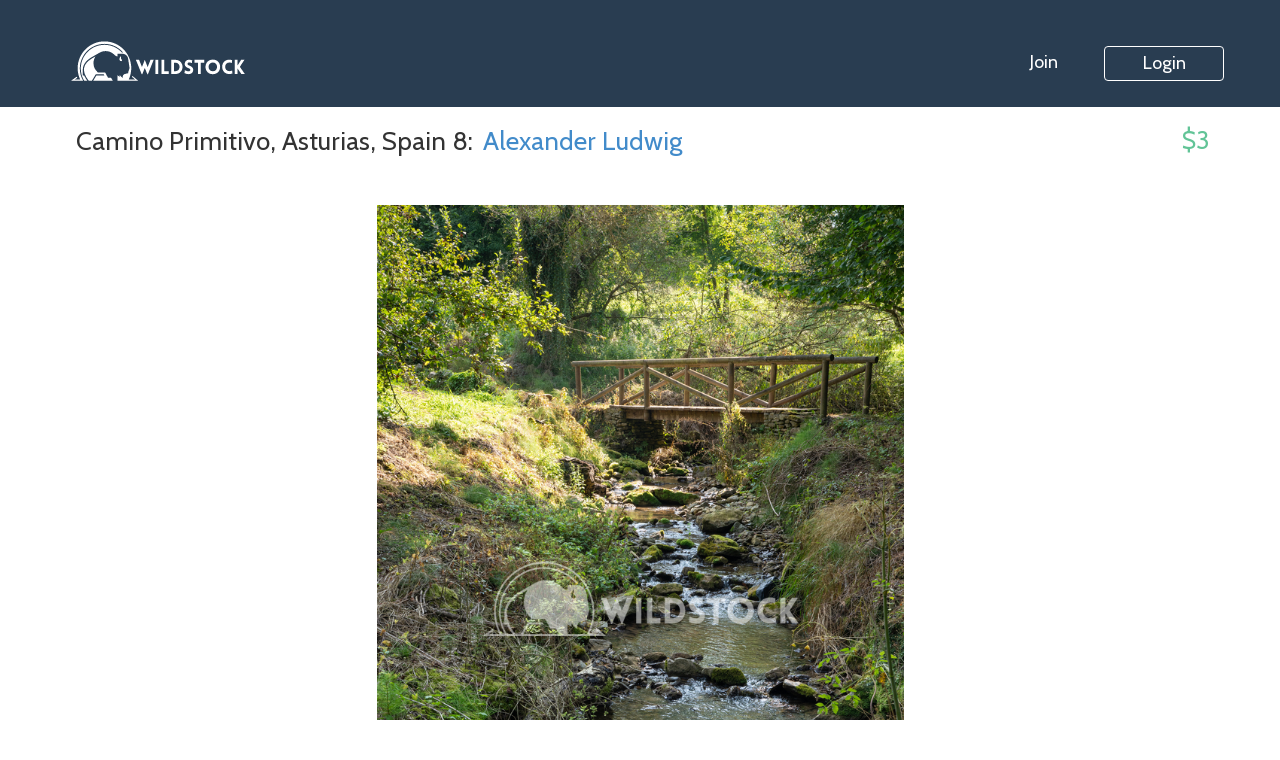

--- FILE ---
content_type: text/html; charset=utf-8
request_url: https://wildstock.com/stills/camino-primitivo-asturias-spain-8
body_size: 19130
content:
<!DOCTYPE html><html lang="en-us"><head>
<script type="text/javascript">window.NREUM||(NREUM={});NREUM.info={"beacon":"bam.nr-data.net","errorBeacon":"bam.nr-data.net","licenseKey":"c366ff1f92","applicationID":"15971626","transactionName":"cltcQRMLXgpXSh1HEF5QR1YVFx0VWldF","queueTime":1,"applicationTime":150,"agent":""}</script>
<script type="text/javascript">(window.NREUM||(NREUM={})).init={ajax:{deny_list:["bam.nr-data.net"]},feature_flags:["soft_nav"]};(window.NREUM||(NREUM={})).loader_config={licenseKey:"c366ff1f92",applicationID:"15971626",browserID:"15976856"};;/*! For license information please see nr-loader-rum-1.304.0.min.js.LICENSE.txt */
(()=>{var e,t,r={122:(e,t,r)=>{"use strict";r.d(t,{a:()=>i});var n=r(944);function i(e,t){try{if(!e||"object"!=typeof e)return(0,n.R)(3);if(!t||"object"!=typeof t)return(0,n.R)(4);const r=Object.create(Object.getPrototypeOf(t),Object.getOwnPropertyDescriptors(t)),a=0===Object.keys(r).length?e:r;for(let s in a)if(void 0!==e[s])try{if(null===e[s]){r[s]=null;continue}Array.isArray(e[s])&&Array.isArray(t[s])?r[s]=Array.from(new Set([...e[s],...t[s]])):"object"==typeof e[s]&&"object"==typeof t[s]?r[s]=i(e[s],t[s]):r[s]=e[s]}catch(e){r[s]||(0,n.R)(1,e)}return r}catch(e){(0,n.R)(2,e)}}},154:(e,t,r)=>{"use strict";r.d(t,{OF:()=>c,RI:()=>i,WN:()=>u,bv:()=>a,gm:()=>s,mw:()=>o,sb:()=>d});var n=r(863);const i="undefined"!=typeof window&&!!window.document,a="undefined"!=typeof WorkerGlobalScope&&("undefined"!=typeof self&&self instanceof WorkerGlobalScope&&self.navigator instanceof WorkerNavigator||"undefined"!=typeof globalThis&&globalThis instanceof WorkerGlobalScope&&globalThis.navigator instanceof WorkerNavigator),s=i?window:"undefined"!=typeof WorkerGlobalScope&&("undefined"!=typeof self&&self instanceof WorkerGlobalScope&&self||"undefined"!=typeof globalThis&&globalThis instanceof WorkerGlobalScope&&globalThis),o=Boolean("hidden"===s?.document?.visibilityState),c=/iPad|iPhone|iPod/.test(s.navigator?.userAgent),d=c&&"undefined"==typeof SharedWorker,u=((()=>{const e=s.navigator?.userAgent?.match(/Firefox[/\s](\d+\.\d+)/);Array.isArray(e)&&e.length>=2&&e[1]})(),Date.now()-(0,n.t)())},163:(e,t,r)=>{"use strict";r.d(t,{j:()=>E});var n=r(384),i=r(741);var a=r(555);r(860).K7.genericEvents;const s="experimental.resources",o="register",c=e=>{if(!e||"string"!=typeof e)return!1;try{document.createDocumentFragment().querySelector(e)}catch{return!1}return!0};var d=r(614),u=r(944),l=r(122);const f="[data-nr-mask]",g=e=>(0,l.a)(e,(()=>{const e={feature_flags:[],experimental:{allow_registered_children:!1,resources:!1},mask_selector:"*",block_selector:"[data-nr-block]",mask_input_options:{color:!1,date:!1,"datetime-local":!1,email:!1,month:!1,number:!1,range:!1,search:!1,tel:!1,text:!1,time:!1,url:!1,week:!1,textarea:!1,select:!1,password:!0}};return{ajax:{deny_list:void 0,block_internal:!0,enabled:!0,autoStart:!0},api:{get allow_registered_children(){return e.feature_flags.includes(o)||e.experimental.allow_registered_children},set allow_registered_children(t){e.experimental.allow_registered_children=t},duplicate_registered_data:!1},browser_consent_mode:{enabled:!1},distributed_tracing:{enabled:void 0,exclude_newrelic_header:void 0,cors_use_newrelic_header:void 0,cors_use_tracecontext_headers:void 0,allowed_origins:void 0},get feature_flags(){return e.feature_flags},set feature_flags(t){e.feature_flags=t},generic_events:{enabled:!0,autoStart:!0},harvest:{interval:30},jserrors:{enabled:!0,autoStart:!0},logging:{enabled:!0,autoStart:!0},metrics:{enabled:!0,autoStart:!0},obfuscate:void 0,page_action:{enabled:!0},page_view_event:{enabled:!0,autoStart:!0},page_view_timing:{enabled:!0,autoStart:!0},performance:{capture_marks:!1,capture_measures:!1,capture_detail:!0,resources:{get enabled(){return e.feature_flags.includes(s)||e.experimental.resources},set enabled(t){e.experimental.resources=t},asset_types:[],first_party_domains:[],ignore_newrelic:!0}},privacy:{cookies_enabled:!0},proxy:{assets:void 0,beacon:void 0},session:{expiresMs:d.wk,inactiveMs:d.BB},session_replay:{autoStart:!0,enabled:!1,preload:!1,sampling_rate:10,error_sampling_rate:100,collect_fonts:!1,inline_images:!1,fix_stylesheets:!0,mask_all_inputs:!0,get mask_text_selector(){return e.mask_selector},set mask_text_selector(t){c(t)?e.mask_selector="".concat(t,",").concat(f):""===t||null===t?e.mask_selector=f:(0,u.R)(5,t)},get block_class(){return"nr-block"},get ignore_class(){return"nr-ignore"},get mask_text_class(){return"nr-mask"},get block_selector(){return e.block_selector},set block_selector(t){c(t)?e.block_selector+=",".concat(t):""!==t&&(0,u.R)(6,t)},get mask_input_options(){return e.mask_input_options},set mask_input_options(t){t&&"object"==typeof t?e.mask_input_options={...t,password:!0}:(0,u.R)(7,t)}},session_trace:{enabled:!0,autoStart:!0},soft_navigations:{enabled:!0,autoStart:!0},spa:{enabled:!0,autoStart:!0},ssl:void 0,user_actions:{enabled:!0,elementAttributes:["id","className","tagName","type"]}}})());var p=r(154),h=r(324);let m=0;const v={buildEnv:h.F3,distMethod:h.Xs,version:h.xv,originTime:p.WN},b={consented:!1},y={appMetadata:{},get consented(){return this.session?.state?.consent||b.consented},set consented(e){b.consented=e},customTransaction:void 0,denyList:void 0,disabled:!1,harvester:void 0,isolatedBacklog:!1,isRecording:!1,loaderType:void 0,maxBytes:3e4,obfuscator:void 0,onerror:void 0,ptid:void 0,releaseIds:{},session:void 0,timeKeeper:void 0,registeredEntities:[],jsAttributesMetadata:{bytes:0},get harvestCount(){return++m}},_=e=>{const t=(0,l.a)(e,y),r=Object.keys(v).reduce((e,t)=>(e[t]={value:v[t],writable:!1,configurable:!0,enumerable:!0},e),{});return Object.defineProperties(t,r)};var w=r(701);const x=e=>{const t=e.startsWith("http");e+="/",r.p=t?e:"https://"+e};var S=r(836),k=r(241);const R={accountID:void 0,trustKey:void 0,agentID:void 0,licenseKey:void 0,applicationID:void 0,xpid:void 0},A=e=>(0,l.a)(e,R),T=new Set;function E(e,t={},r,s){let{init:o,info:c,loader_config:d,runtime:u={},exposed:l=!0}=t;if(!c){const e=(0,n.pV)();o=e.init,c=e.info,d=e.loader_config}e.init=g(o||{}),e.loader_config=A(d||{}),c.jsAttributes??={},p.bv&&(c.jsAttributes.isWorker=!0),e.info=(0,a.D)(c);const f=e.init,h=[c.beacon,c.errorBeacon];T.has(e.agentIdentifier)||(f.proxy.assets&&(x(f.proxy.assets),h.push(f.proxy.assets)),f.proxy.beacon&&h.push(f.proxy.beacon),e.beacons=[...h],function(e){const t=(0,n.pV)();Object.getOwnPropertyNames(i.W.prototype).forEach(r=>{const n=i.W.prototype[r];if("function"!=typeof n||"constructor"===n)return;let a=t[r];e[r]&&!1!==e.exposed&&"micro-agent"!==e.runtime?.loaderType&&(t[r]=(...t)=>{const n=e[r](...t);return a?a(...t):n})})}(e),(0,n.US)("activatedFeatures",w.B),e.runSoftNavOverSpa&&=!0===f.soft_navigations.enabled&&f.feature_flags.includes("soft_nav")),u.denyList=[...f.ajax.deny_list||[],...f.ajax.block_internal?h:[]],u.ptid=e.agentIdentifier,u.loaderType=r,e.runtime=_(u),T.has(e.agentIdentifier)||(e.ee=S.ee.get(e.agentIdentifier),e.exposed=l,(0,k.W)({agentIdentifier:e.agentIdentifier,drained:!!w.B?.[e.agentIdentifier],type:"lifecycle",name:"initialize",feature:void 0,data:e.config})),T.add(e.agentIdentifier)}},234:(e,t,r)=>{"use strict";r.d(t,{W:()=>a});var n=r(836),i=r(687);class a{constructor(e,t){this.agentIdentifier=e,this.ee=n.ee.get(e),this.featureName=t,this.blocked=!1}deregisterDrain(){(0,i.x3)(this.agentIdentifier,this.featureName)}}},241:(e,t,r)=>{"use strict";r.d(t,{W:()=>a});var n=r(154);const i="newrelic";function a(e={}){try{n.gm.dispatchEvent(new CustomEvent(i,{detail:e}))}catch(e){}}},261:(e,t,r)=>{"use strict";r.d(t,{$9:()=>d,BL:()=>o,CH:()=>g,Dl:()=>_,Fw:()=>y,PA:()=>m,Pl:()=>n,Pv:()=>k,Tb:()=>l,U2:()=>a,V1:()=>S,Wb:()=>x,bt:()=>b,cD:()=>v,d3:()=>w,dT:()=>c,eY:()=>p,fF:()=>f,hG:()=>i,k6:()=>s,nb:()=>h,o5:()=>u});const n="api-",i="addPageAction",a="addToTrace",s="addRelease",o="finished",c="interaction",d="log",u="noticeError",l="pauseReplay",f="recordCustomEvent",g="recordReplay",p="register",h="setApplicationVersion",m="setCurrentRouteName",v="setCustomAttribute",b="setErrorHandler",y="setPageViewName",_="setUserId",w="start",x="wrapLogger",S="measure",k="consent"},289:(e,t,r)=>{"use strict";r.d(t,{GG:()=>a,Qr:()=>o,sB:()=>s});var n=r(878);function i(){return"undefined"==typeof document||"complete"===document.readyState}function a(e,t){if(i())return e();(0,n.sp)("load",e,t)}function s(e){if(i())return e();(0,n.DD)("DOMContentLoaded",e)}function o(e){if(i())return e();(0,n.sp)("popstate",e)}},324:(e,t,r)=>{"use strict";r.d(t,{F3:()=>i,Xs:()=>a,xv:()=>n});const n="1.304.0",i="PROD",a="CDN"},374:(e,t,r)=>{r.nc=(()=>{try{return document?.currentScript?.nonce}catch(e){}return""})()},384:(e,t,r)=>{"use strict";r.d(t,{NT:()=>s,US:()=>u,Zm:()=>o,bQ:()=>d,dV:()=>c,pV:()=>l});var n=r(154),i=r(863),a=r(910);const s={beacon:"bam.nr-data.net",errorBeacon:"bam.nr-data.net"};function o(){return n.gm.NREUM||(n.gm.NREUM={}),void 0===n.gm.newrelic&&(n.gm.newrelic=n.gm.NREUM),n.gm.NREUM}function c(){let e=o();return e.o||(e.o={ST:n.gm.setTimeout,SI:n.gm.setImmediate||n.gm.setInterval,CT:n.gm.clearTimeout,XHR:n.gm.XMLHttpRequest,REQ:n.gm.Request,EV:n.gm.Event,PR:n.gm.Promise,MO:n.gm.MutationObserver,FETCH:n.gm.fetch,WS:n.gm.WebSocket},(0,a.i)(...Object.values(e.o))),e}function d(e,t){let r=o();r.initializedAgents??={},t.initializedAt={ms:(0,i.t)(),date:new Date},r.initializedAgents[e]=t}function u(e,t){o()[e]=t}function l(){return function(){let e=o();const t=e.info||{};e.info={beacon:s.beacon,errorBeacon:s.errorBeacon,...t}}(),function(){let e=o();const t=e.init||{};e.init={...t}}(),c(),function(){let e=o();const t=e.loader_config||{};e.loader_config={...t}}(),o()}},389:(e,t,r)=>{"use strict";function n(e,t=500,r={}){const n=r?.leading||!1;let i;return(...r)=>{n&&void 0===i&&(e.apply(this,r),i=setTimeout(()=>{i=clearTimeout(i)},t)),n||(clearTimeout(i),i=setTimeout(()=>{e.apply(this,r)},t))}}function i(e){let t=!1;return(...r)=>{t||(t=!0,e.apply(this,r))}}r.d(t,{J:()=>i,s:()=>n})},555:(e,t,r)=>{"use strict";r.d(t,{D:()=>o,f:()=>s});var n=r(384),i=r(122);const a={beacon:n.NT.beacon,errorBeacon:n.NT.errorBeacon,licenseKey:void 0,applicationID:void 0,sa:void 0,queueTime:void 0,applicationTime:void 0,ttGuid:void 0,user:void 0,account:void 0,product:void 0,extra:void 0,jsAttributes:{},userAttributes:void 0,atts:void 0,transactionName:void 0,tNamePlain:void 0};function s(e){try{return!!e.licenseKey&&!!e.errorBeacon&&!!e.applicationID}catch(e){return!1}}const o=e=>(0,i.a)(e,a)},566:(e,t,r)=>{"use strict";r.d(t,{LA:()=>o,bz:()=>s});var n=r(154);const i="xxxxxxxx-xxxx-4xxx-yxxx-xxxxxxxxxxxx";function a(e,t){return e?15&e[t]:16*Math.random()|0}function s(){const e=n.gm?.crypto||n.gm?.msCrypto;let t,r=0;return e&&e.getRandomValues&&(t=e.getRandomValues(new Uint8Array(30))),i.split("").map(e=>"x"===e?a(t,r++).toString(16):"y"===e?(3&a()|8).toString(16):e).join("")}function o(e){const t=n.gm?.crypto||n.gm?.msCrypto;let r,i=0;t&&t.getRandomValues&&(r=t.getRandomValues(new Uint8Array(e)));const s=[];for(var o=0;o<e;o++)s.push(a(r,i++).toString(16));return s.join("")}},606:(e,t,r)=>{"use strict";r.d(t,{i:()=>a});var n=r(908);a.on=s;var i=a.handlers={};function a(e,t,r,a){s(a||n.d,i,e,t,r)}function s(e,t,r,i,a){a||(a="feature"),e||(e=n.d);var s=t[a]=t[a]||{};(s[r]=s[r]||[]).push([e,i])}},607:(e,t,r)=>{"use strict";r.d(t,{W:()=>n});const n=(0,r(566).bz)()},614:(e,t,r)=>{"use strict";r.d(t,{BB:()=>s,H3:()=>n,g:()=>d,iL:()=>c,tS:()=>o,uh:()=>i,wk:()=>a});const n="NRBA",i="SESSION",a=144e5,s=18e5,o={STARTED:"session-started",PAUSE:"session-pause",RESET:"session-reset",RESUME:"session-resume",UPDATE:"session-update"},c={SAME_TAB:"same-tab",CROSS_TAB:"cross-tab"},d={OFF:0,FULL:1,ERROR:2}},630:(e,t,r)=>{"use strict";r.d(t,{T:()=>n});const n=r(860).K7.pageViewEvent},646:(e,t,r)=>{"use strict";r.d(t,{y:()=>n});class n{constructor(e){this.contextId=e}}},687:(e,t,r)=>{"use strict";r.d(t,{Ak:()=>d,Ze:()=>f,x3:()=>u});var n=r(241),i=r(836),a=r(606),s=r(860),o=r(646);const c={};function d(e,t){const r={staged:!1,priority:s.P3[t]||0};l(e),c[e].get(t)||c[e].set(t,r)}function u(e,t){e&&c[e]&&(c[e].get(t)&&c[e].delete(t),p(e,t,!1),c[e].size&&g(e))}function l(e){if(!e)throw new Error("agentIdentifier required");c[e]||(c[e]=new Map)}function f(e="",t="feature",r=!1){if(l(e),!e||!c[e].get(t)||r)return p(e,t);c[e].get(t).staged=!0,g(e)}function g(e){const t=Array.from(c[e]);t.every(([e,t])=>t.staged)&&(t.sort((e,t)=>e[1].priority-t[1].priority),t.forEach(([t])=>{c[e].delete(t),p(e,t)}))}function p(e,t,r=!0){const s=e?i.ee.get(e):i.ee,c=a.i.handlers;if(!s.aborted&&s.backlog&&c){if((0,n.W)({agentIdentifier:e,type:"lifecycle",name:"drain",feature:t}),r){const e=s.backlog[t],r=c[t];if(r){for(let t=0;e&&t<e.length;++t)h(e[t],r);Object.entries(r).forEach(([e,t])=>{Object.values(t||{}).forEach(t=>{t[0]?.on&&t[0]?.context()instanceof o.y&&t[0].on(e,t[1])})})}}s.isolatedBacklog||delete c[t],s.backlog[t]=null,s.emit("drain-"+t,[])}}function h(e,t){var r=e[1];Object.values(t[r]||{}).forEach(t=>{var r=e[0];if(t[0]===r){var n=t[1],i=e[3],a=e[2];n.apply(i,a)}})}},699:(e,t,r)=>{"use strict";r.d(t,{It:()=>a,KC:()=>o,No:()=>i,qh:()=>s});var n=r(860);const i=16e3,a=1e6,s="SESSION_ERROR",o={[n.K7.logging]:!0,[n.K7.genericEvents]:!1,[n.K7.jserrors]:!1,[n.K7.ajax]:!1}},701:(e,t,r)=>{"use strict";r.d(t,{B:()=>a,t:()=>s});var n=r(241);const i=new Set,a={};function s(e,t){const r=t.agentIdentifier;a[r]??={},e&&"object"==typeof e&&(i.has(r)||(t.ee.emit("rumresp",[e]),a[r]=e,i.add(r),(0,n.W)({agentIdentifier:r,loaded:!0,drained:!0,type:"lifecycle",name:"load",feature:void 0,data:e})))}},741:(e,t,r)=>{"use strict";r.d(t,{W:()=>a});var n=r(944),i=r(261);class a{#e(e,...t){if(this[e]!==a.prototype[e])return this[e](...t);(0,n.R)(35,e)}addPageAction(e,t){return this.#e(i.hG,e,t)}register(e){return this.#e(i.eY,e)}recordCustomEvent(e,t){return this.#e(i.fF,e,t)}setPageViewName(e,t){return this.#e(i.Fw,e,t)}setCustomAttribute(e,t,r){return this.#e(i.cD,e,t,r)}noticeError(e,t){return this.#e(i.o5,e,t)}setUserId(e){return this.#e(i.Dl,e)}setApplicationVersion(e){return this.#e(i.nb,e)}setErrorHandler(e){return this.#e(i.bt,e)}addRelease(e,t){return this.#e(i.k6,e,t)}log(e,t){return this.#e(i.$9,e,t)}start(){return this.#e(i.d3)}finished(e){return this.#e(i.BL,e)}recordReplay(){return this.#e(i.CH)}pauseReplay(){return this.#e(i.Tb)}addToTrace(e){return this.#e(i.U2,e)}setCurrentRouteName(e){return this.#e(i.PA,e)}interaction(e){return this.#e(i.dT,e)}wrapLogger(e,t,r){return this.#e(i.Wb,e,t,r)}measure(e,t){return this.#e(i.V1,e,t)}consent(e){return this.#e(i.Pv,e)}}},782:(e,t,r)=>{"use strict";r.d(t,{T:()=>n});const n=r(860).K7.pageViewTiming},836:(e,t,r)=>{"use strict";r.d(t,{P:()=>o,ee:()=>c});var n=r(384),i=r(990),a=r(646),s=r(607);const o="nr@context:".concat(s.W),c=function e(t,r){var n={},s={},u={},l=!1;try{l=16===r.length&&d.initializedAgents?.[r]?.runtime.isolatedBacklog}catch(e){}var f={on:p,addEventListener:p,removeEventListener:function(e,t){var r=n[e];if(!r)return;for(var i=0;i<r.length;i++)r[i]===t&&r.splice(i,1)},emit:function(e,r,n,i,a){!1!==a&&(a=!0);if(c.aborted&&!i)return;t&&a&&t.emit(e,r,n);var o=g(n);h(e).forEach(e=>{e.apply(o,r)});var d=v()[s[e]];d&&d.push([f,e,r,o]);return o},get:m,listeners:h,context:g,buffer:function(e,t){const r=v();if(t=t||"feature",f.aborted)return;Object.entries(e||{}).forEach(([e,n])=>{s[n]=t,t in r||(r[t]=[])})},abort:function(){f._aborted=!0,Object.keys(f.backlog).forEach(e=>{delete f.backlog[e]})},isBuffering:function(e){return!!v()[s[e]]},debugId:r,backlog:l?{}:t&&"object"==typeof t.backlog?t.backlog:{},isolatedBacklog:l};return Object.defineProperty(f,"aborted",{get:()=>{let e=f._aborted||!1;return e||(t&&(e=t.aborted),e)}}),f;function g(e){return e&&e instanceof a.y?e:e?(0,i.I)(e,o,()=>new a.y(o)):new a.y(o)}function p(e,t){n[e]=h(e).concat(t)}function h(e){return n[e]||[]}function m(t){return u[t]=u[t]||e(f,t)}function v(){return f.backlog}}(void 0,"globalEE"),d=(0,n.Zm)();d.ee||(d.ee=c)},843:(e,t,r)=>{"use strict";r.d(t,{G:()=>a,u:()=>i});var n=r(878);function i(e,t=!1,r,i){(0,n.DD)("visibilitychange",function(){if(t)return void("hidden"===document.visibilityState&&e());e(document.visibilityState)},r,i)}function a(e,t,r){(0,n.sp)("pagehide",e,t,r)}},860:(e,t,r)=>{"use strict";r.d(t,{$J:()=>u,K7:()=>c,P3:()=>d,XX:()=>i,Yy:()=>o,df:()=>a,qY:()=>n,v4:()=>s});const n="events",i="jserrors",a="browser/blobs",s="rum",o="browser/logs",c={ajax:"ajax",genericEvents:"generic_events",jserrors:i,logging:"logging",metrics:"metrics",pageAction:"page_action",pageViewEvent:"page_view_event",pageViewTiming:"page_view_timing",sessionReplay:"session_replay",sessionTrace:"session_trace",softNav:"soft_navigations",spa:"spa"},d={[c.pageViewEvent]:1,[c.pageViewTiming]:2,[c.metrics]:3,[c.jserrors]:4,[c.spa]:5,[c.ajax]:6,[c.sessionTrace]:7,[c.softNav]:8,[c.sessionReplay]:9,[c.logging]:10,[c.genericEvents]:11},u={[c.pageViewEvent]:s,[c.pageViewTiming]:n,[c.ajax]:n,[c.spa]:n,[c.softNav]:n,[c.metrics]:i,[c.jserrors]:i,[c.sessionTrace]:a,[c.sessionReplay]:a,[c.logging]:o,[c.genericEvents]:"ins"}},863:(e,t,r)=>{"use strict";function n(){return Math.floor(performance.now())}r.d(t,{t:()=>n})},878:(e,t,r)=>{"use strict";function n(e,t){return{capture:e,passive:!1,signal:t}}function i(e,t,r=!1,i){window.addEventListener(e,t,n(r,i))}function a(e,t,r=!1,i){document.addEventListener(e,t,n(r,i))}r.d(t,{DD:()=>a,jT:()=>n,sp:()=>i})},908:(e,t,r)=>{"use strict";r.d(t,{d:()=>n,p:()=>i});var n=r(836).ee.get("handle");function i(e,t,r,i,a){a?(a.buffer([e],i),a.emit(e,t,r)):(n.buffer([e],i),n.emit(e,t,r))}},910:(e,t,r)=>{"use strict";r.d(t,{i:()=>a});var n=r(944);const i=new Map;function a(...e){return e.every(e=>{if(i.has(e))return i.get(e);const t="function"==typeof e?e.toString():"",r=t.includes("[native code]"),a=t.includes("nrWrapper");return r||a||(0,n.R)(64,e?.name||t),i.set(e,r),r})}},944:(e,t,r)=>{"use strict";r.d(t,{R:()=>i});var n=r(241);function i(e,t){"function"==typeof console.debug&&(console.debug("New Relic Warning: https://github.com/newrelic/newrelic-browser-agent/blob/main/docs/warning-codes.md#".concat(e),t),(0,n.W)({agentIdentifier:null,drained:null,type:"data",name:"warn",feature:"warn",data:{code:e,secondary:t}}))}},969:(e,t,r)=>{"use strict";r.d(t,{TZ:()=>n,XG:()=>o,rs:()=>i,xV:()=>s,z_:()=>a});const n=r(860).K7.metrics,i="sm",a="cm",s="storeSupportabilityMetrics",o="storeEventMetrics"},990:(e,t,r)=>{"use strict";r.d(t,{I:()=>i});var n=Object.prototype.hasOwnProperty;function i(e,t,r){if(n.call(e,t))return e[t];var i=r();if(Object.defineProperty&&Object.keys)try{return Object.defineProperty(e,t,{value:i,writable:!0,enumerable:!1}),i}catch(e){}return e[t]=i,i}}},n={};function i(e){var t=n[e];if(void 0!==t)return t.exports;var a=n[e]={exports:{}};return r[e](a,a.exports,i),a.exports}i.m=r,i.d=(e,t)=>{for(var r in t)i.o(t,r)&&!i.o(e,r)&&Object.defineProperty(e,r,{enumerable:!0,get:t[r]})},i.f={},i.e=e=>Promise.all(Object.keys(i.f).reduce((t,r)=>(i.f[r](e,t),t),[])),i.u=e=>"nr-rum-1.304.0.min.js",i.o=(e,t)=>Object.prototype.hasOwnProperty.call(e,t),e={},t="NRBA-1.304.0.PROD:",i.l=(r,n,a,s)=>{if(e[r])e[r].push(n);else{var o,c;if(void 0!==a)for(var d=document.getElementsByTagName("script"),u=0;u<d.length;u++){var l=d[u];if(l.getAttribute("src")==r||l.getAttribute("data-webpack")==t+a){o=l;break}}if(!o){c=!0;var f={296:"sha512-tNnsKh7sEi5qnOEjmYW54wF9lc9twbuUIEiTpbpfV42kPaT/NNHTcSHNOH7e7l2mLGs3aSxLkKpHPLPfb2Rz+g=="};(o=document.createElement("script")).charset="utf-8",i.nc&&o.setAttribute("nonce",i.nc),o.setAttribute("data-webpack",t+a),o.src=r,0!==o.src.indexOf(window.location.origin+"/")&&(o.crossOrigin="anonymous"),f[s]&&(o.integrity=f[s])}e[r]=[n];var g=(t,n)=>{o.onerror=o.onload=null,clearTimeout(p);var i=e[r];if(delete e[r],o.parentNode&&o.parentNode.removeChild(o),i&&i.forEach(e=>e(n)),t)return t(n)},p=setTimeout(g.bind(null,void 0,{type:"timeout",target:o}),12e4);o.onerror=g.bind(null,o.onerror),o.onload=g.bind(null,o.onload),c&&document.head.appendChild(o)}},i.r=e=>{"undefined"!=typeof Symbol&&Symbol.toStringTag&&Object.defineProperty(e,Symbol.toStringTag,{value:"Module"}),Object.defineProperty(e,"__esModule",{value:!0})},i.p="https://js-agent.newrelic.com/",(()=>{var e={374:0,840:0};i.f.j=(t,r)=>{var n=i.o(e,t)?e[t]:void 0;if(0!==n)if(n)r.push(n[2]);else{var a=new Promise((r,i)=>n=e[t]=[r,i]);r.push(n[2]=a);var s=i.p+i.u(t),o=new Error;i.l(s,r=>{if(i.o(e,t)&&(0!==(n=e[t])&&(e[t]=void 0),n)){var a=r&&("load"===r.type?"missing":r.type),s=r&&r.target&&r.target.src;o.message="Loading chunk "+t+" failed.\n("+a+": "+s+")",o.name="ChunkLoadError",o.type=a,o.request=s,n[1](o)}},"chunk-"+t,t)}};var t=(t,r)=>{var n,a,[s,o,c]=r,d=0;if(s.some(t=>0!==e[t])){for(n in o)i.o(o,n)&&(i.m[n]=o[n]);if(c)c(i)}for(t&&t(r);d<s.length;d++)a=s[d],i.o(e,a)&&e[a]&&e[a][0](),e[a]=0},r=self["webpackChunk:NRBA-1.304.0.PROD"]=self["webpackChunk:NRBA-1.304.0.PROD"]||[];r.forEach(t.bind(null,0)),r.push=t.bind(null,r.push.bind(r))})(),(()=>{"use strict";i(374);var e=i(566),t=i(741);class r extends t.W{agentIdentifier=(0,e.LA)(16)}var n=i(860);const a=Object.values(n.K7);var s=i(163);var o=i(908),c=i(863),d=i(261),u=i(241),l=i(944),f=i(701),g=i(969);function p(e,t,i,a){const s=a||i;!s||s[e]&&s[e]!==r.prototype[e]||(s[e]=function(){(0,o.p)(g.xV,["API/"+e+"/called"],void 0,n.K7.metrics,i.ee),(0,u.W)({agentIdentifier:i.agentIdentifier,drained:!!f.B?.[i.agentIdentifier],type:"data",name:"api",feature:d.Pl+e,data:{}});try{return t.apply(this,arguments)}catch(e){(0,l.R)(23,e)}})}function h(e,t,r,n,i){const a=e.info;null===r?delete a.jsAttributes[t]:a.jsAttributes[t]=r,(i||null===r)&&(0,o.p)(d.Pl+n,[(0,c.t)(),t,r],void 0,"session",e.ee)}var m=i(687),v=i(234),b=i(289),y=i(154),_=i(384);const w=e=>y.RI&&!0===e?.privacy.cookies_enabled;function x(e){return!!(0,_.dV)().o.MO&&w(e)&&!0===e?.session_trace.enabled}var S=i(389),k=i(699);class R extends v.W{constructor(e,t){super(e.agentIdentifier,t),this.agentRef=e,this.abortHandler=void 0,this.featAggregate=void 0,this.loadedSuccessfully=void 0,this.onAggregateImported=new Promise(e=>{this.loadedSuccessfully=e}),this.deferred=Promise.resolve(),!1===e.init[this.featureName].autoStart?this.deferred=new Promise((t,r)=>{this.ee.on("manual-start-all",(0,S.J)(()=>{(0,m.Ak)(e.agentIdentifier,this.featureName),t()}))}):(0,m.Ak)(e.agentIdentifier,t)}importAggregator(e,t,r={}){if(this.featAggregate)return;const n=async()=>{let n;await this.deferred;try{if(w(e.init)){const{setupAgentSession:t}=await i.e(296).then(i.bind(i,305));n=t(e)}}catch(e){(0,l.R)(20,e),this.ee.emit("internal-error",[e]),(0,o.p)(k.qh,[e],void 0,this.featureName,this.ee)}try{if(!this.#t(this.featureName,n,e.init))return(0,m.Ze)(this.agentIdentifier,this.featureName),void this.loadedSuccessfully(!1);const{Aggregate:i}=await t();this.featAggregate=new i(e,r),e.runtime.harvester.initializedAggregates.push(this.featAggregate),this.loadedSuccessfully(!0)}catch(e){(0,l.R)(34,e),this.abortHandler?.(),(0,m.Ze)(this.agentIdentifier,this.featureName,!0),this.loadedSuccessfully(!1),this.ee&&this.ee.abort()}};y.RI?(0,b.GG)(()=>n(),!0):n()}#t(e,t,r){if(this.blocked)return!1;switch(e){case n.K7.sessionReplay:return x(r)&&!!t;case n.K7.sessionTrace:return!!t;default:return!0}}}var A=i(630),T=i(614);class E extends R{static featureName=A.T;constructor(e){var t;super(e,A.T),this.setupInspectionEvents(e.agentIdentifier),t=e,p(d.Fw,function(e,r){"string"==typeof e&&("/"!==e.charAt(0)&&(e="/"+e),t.runtime.customTransaction=(r||"http://custom.transaction")+e,(0,o.p)(d.Pl+d.Fw,[(0,c.t)()],void 0,void 0,t.ee))},t),this.importAggregator(e,()=>i.e(296).then(i.bind(i,108)))}setupInspectionEvents(e){const t=(t,r)=>{t&&(0,u.W)({agentIdentifier:e,timeStamp:t.timeStamp,loaded:"complete"===t.target.readyState,type:"window",name:r,data:t.target.location+""})};(0,b.sB)(e=>{t(e,"DOMContentLoaded")}),(0,b.GG)(e=>{t(e,"load")}),(0,b.Qr)(e=>{t(e,"navigate")}),this.ee.on(T.tS.UPDATE,(t,r)=>{(0,u.W)({agentIdentifier:e,type:"lifecycle",name:"session",data:r})})}}var N=i(843),j=i(782);class I extends R{static featureName=j.T;constructor(e){super(e,j.T),y.RI&&((0,N.u)(()=>(0,o.p)("docHidden",[(0,c.t)()],void 0,j.T,this.ee),!0),(0,N.G)(()=>(0,o.p)("winPagehide",[(0,c.t)()],void 0,j.T,this.ee)),this.importAggregator(e,()=>i.e(296).then(i.bind(i,350))))}}class P extends R{static featureName=g.TZ;constructor(e){super(e,g.TZ),y.RI&&document.addEventListener("securitypolicyviolation",e=>{(0,o.p)(g.xV,["Generic/CSPViolation/Detected"],void 0,this.featureName,this.ee)}),this.importAggregator(e,()=>i.e(296).then(i.bind(i,623)))}}new class extends r{constructor(e){var t;(super(),y.gm)?(this.features={},(0,_.bQ)(this.agentIdentifier,this),this.desiredFeatures=new Set(e.features||[]),this.desiredFeatures.add(E),this.runSoftNavOverSpa=[...this.desiredFeatures].some(e=>e.featureName===n.K7.softNav),(0,s.j)(this,e,e.loaderType||"agent"),t=this,p(d.cD,function(e,r,n=!1){if("string"==typeof e){if(["string","number","boolean"].includes(typeof r)||null===r)return h(t,e,r,d.cD,n);(0,l.R)(40,typeof r)}else(0,l.R)(39,typeof e)},t),function(e){p(d.Dl,function(t){if("string"==typeof t||null===t)return h(e,"enduser.id",t,d.Dl,!0);(0,l.R)(41,typeof t)},e)}(this),function(e){p(d.nb,function(t){if("string"==typeof t||null===t)return h(e,"application.version",t,d.nb,!1);(0,l.R)(42,typeof t)},e)}(this),function(e){p(d.d3,function(){e.ee.emit("manual-start-all")},e)}(this),function(e){p(d.Pv,function(t=!0){if("boolean"==typeof t){if((0,o.p)(d.Pl+d.Pv,[t],void 0,"session",e.ee),e.runtime.consented=t,t){const t=e.features.page_view_event;t.onAggregateImported.then(e=>{const r=t.featAggregate;e&&!r.sentRum&&r.sendRum()})}}else(0,l.R)(65,typeof t)},e)}(this),this.run()):(0,l.R)(21)}get config(){return{info:this.info,init:this.init,loader_config:this.loader_config,runtime:this.runtime}}get api(){return this}run(){try{const e=function(e){const t={};return a.forEach(r=>{t[r]=!!e[r]?.enabled}),t}(this.init),t=[...this.desiredFeatures];t.sort((e,t)=>n.P3[e.featureName]-n.P3[t.featureName]),t.forEach(t=>{if(!e[t.featureName]&&t.featureName!==n.K7.pageViewEvent)return;if(this.runSoftNavOverSpa&&t.featureName===n.K7.spa)return;if(!this.runSoftNavOverSpa&&t.featureName===n.K7.softNav)return;const r=function(e){switch(e){case n.K7.ajax:return[n.K7.jserrors];case n.K7.sessionTrace:return[n.K7.ajax,n.K7.pageViewEvent];case n.K7.sessionReplay:return[n.K7.sessionTrace];case n.K7.pageViewTiming:return[n.K7.pageViewEvent];default:return[]}}(t.featureName).filter(e=>!(e in this.features));r.length>0&&(0,l.R)(36,{targetFeature:t.featureName,missingDependencies:r}),this.features[t.featureName]=new t(this)})}catch(e){(0,l.R)(22,e);for(const e in this.features)this.features[e].abortHandler?.();const t=(0,_.Zm)();delete t.initializedAgents[this.agentIdentifier]?.features,delete this.sharedAggregator;return t.ee.get(this.agentIdentifier).abort(),!1}}}({features:[E,I,P],loaderType:"lite"})})()})();</script><title>Camino Primitivo, Asturias, Spain 8 - Wildstock</title><link href="//fonts.googleapis.com/css?family=Cabin:400,700|Raleway:200,300,400,500,600|Open+Sans:400,700" rel="stylesheet" type="text/css" /><link href="https://wildstock.com/stills/camino-primitivo-asturias-spain-8" hreflang="en-us" rel="alternate" /><meta content="en-us" http-equiv="content-language" /><link rel="stylesheet" media="all" href="https://d2vhogeykex6cj.cloudfront.net/assets/application-1bd677cd1b7e85bc6eb23dc64f4988de.css" /><script src="https://d2vhogeykex6cj.cloudfront.net/assets/application-043ab371a7dc4c5a01dd56ce27d81d52.js"></script><script src="https://js.stripe.com/v2/"></script><script>!function(f,b,e,v,n,t,s)
{if(f.fbq)return;n=f.fbq=function(){n.callMethod?
    n.callMethod.apply(n,arguments):n.queue.push(arguments)};
  if(!f._fbq)f._fbq=n;n.push=n;n.loaded=!0;n.version='2.0';
  n.queue=[];t=b.createElement(e);t.async=!0;
  t.src=v;s=b.getElementsByTagName(e)[0];
  s.parentNode.insertBefore(t,s)}(window,document,'script',
    'https://connect.facebook.net/en_US/fbevents.js');
fbq('init', "1907112589598904");
fbq('track', 'PageView');</script><link rel="shortcut icon" type="image/x-icon" href="https://d2vhogeykex6cj.cloudfront.net/assets/favicon-0ec5afd2e147b14501e6e17619c5f1bd.ico" /><meta name="csrf-param" content="authenticity_token" />
<meta name="csrf-token" content="lKGo47T0ZUl6jZmZ7hpnpTJF5AXV6VJ1eo01oL6XY9ABenr6BFXXxtN6Q5uG/Efp79DzrvaBNpse9z/Ezm0QrQ==" /><meta content="https://d2vhogeykex6cj.cloudfront.net/media/2687/a70093d72176283d6b9469c0b7894f94d6175535/Spain_Asturias_CaminoPrimitivo10.jpg?1539548169" property="og:image" /><meta content="https://d2vhogeykex6cj.cloudfront.net/media/2687/a70093d72176283d6b9469c0b7894f94d6175535/Spain_Asturias_CaminoPrimitivo10.jpg?1539548169" name="twitter:image" /><meta content="width=device-width, initial-scale=1, maximum-scale=1, user-scalable=no" name="viewport" /><meta content="406073513125987" property="fb:app_id" /><meta content="summary_large_image" name="twitter:card" /><meta content="@wildstock" name="twitter:site" /><meta content="Camino Primitivo, Asturias, Spain 8" name="twitter:title" /><meta content="Camino de Santiago trail between Grado and Salas, Asturias, Spain" name="twitter:text:description" /><meta content="stills, Europe, River, landscape, nature, camino primitivo, asturias, spain, camino de santiago, way of saint james, salas, grado, travel, tourism, travel destination, vacations, destination, europe, beauty in nature, biosphere, biotope, countryside, ecosystem, environment, mountain, natural, non-urban, outdoor, panorama, panoramic, scenery, scenic, scenics, day, outdoors, rural, hike, hiking, path, footpath, trail, trekking, way, creek, river, bridge, water, " name="twitter:keywords" /><meta content="product" property="og:type" /><meta content="https://wildstock.com/stills/camino-primitivo-asturias-spain-8" property="og:url" /><meta content="Camino de Santiago trail between Grado and Salas, Asturias, Spain" property="og:description" /><meta content="Camino Primitivo, Asturias, Spain 8" property="og:title" /><meta content="3.0" property="product:price:amount" /><meta content="USD" property="product:price:currency" /><meta content="Stills" property="product:category" /><meta content="true" property="product:is_product_shareable" /><meta content="stills, Europe, River, landscape, nature, camino primitivo, asturias, spain, camino de santiago, way of saint james, salas, grado, travel, tourism, travel destination, vacations, destination, europe, beauty in nature, biosphere, biotope, countryside, ecosystem, environment, mountain, natural, non-urban, outdoor, panorama, panoramic, scenery, scenic, scenics, day, outdoors, rural, hike, hiking, path, footpath, trail, trekking, way, creek, river, bridge, water, " property="keywords" /><meta content="Camino de Santiago trail between Grado and Salas, Asturias, Spain" property="description" /><meta content="stills, Europe, River, landscape, nature, camino primitivo, asturias, spain, camino de santiago, way of saint james, salas, grado, travel, tourism, travel destination, vacations, destination, europe, beauty in nature, biosphere, biotope, countryside, ecosystem, environment, mountain, natural, non-urban, outdoor, panorama, panoramic, scenery, scenic, scenics, day, outdoors, rural, hike, hiking, path, footpath, trail, trekking, way, creek, river, bridge, water, " name="keywords" /><meta content="Camino de Santiago trail between Grado and Salas, Asturias, Spain" name="description" /></head><body class="products"><div class="flash" id="flash"><p></p></div><div id="wrapper"><div id="sidebar-wrapper"><ul class="sidebar-nav"><li><a href="/explore?q%5Bcategories%5D=stills">explore</a><a aria-controls="subcategories" aria-expanded="false" class="expand collapsed" data-toggle="collapse" href="#subcategories"></a><ul class="sidebar-nav nested collapse" id="subcategories"><a href="/explore?q%5Bcategories%5D=stills&amp;q%5Bgroup%5D=featured">Featured</a><a href="/explore?q%5Bcategories%5D=stills&amp;q%5Bgroup%5D=popular">Popular</a><a href="/explore?q%5Bcategories%5D=stills&amp;q%5Bgroup%5D=location">Location</a></ul></li><li><a data-toggle="modal" data-dismiss="collapse" href="#join-modal">join</a></li><li><a data-toggle="modal" data-dismiss="collapse" href="#login-modal">login</a></li></ul></div><div id="page-content-wrapper"><nav class="navbar navbar-default main-header"><div class="container"><div class="header-logo-mobile hidden-lg hidden-md"><a href="https://wildstock.com/"><img class="logo" src="//wildstock.com/assets/home_bottom_icon-bfe7bd007d6de78492bab6838a927850.svg" alt="Home bottom icon" /></a></div><div class="navbar-header"><button class="navbar-toggle" type="button"><span class="sr-only">Toggle navigation</span><span class="icon-bar"></span><span class="icon-bar"></span><span class="icon-bar"></span></button><a class="hidden-xs hidden-sm" href="https://wildstock.com/"><img class="logo" src="//wildstock.com/assets/bright-logo-c4c5b08e75bb072f1a1a2c3e073cd57c.svg" alt="Bright logo" /></a></div><ul class="links nav navbar-nav navbar-right hidden-xs hidden-sm text-3 "><li><a class="text-3 join" data-toggle="modal" href="#join-modal">Join</a></li><li><a class="btn btn-white text-3 login" data-toggle="modal" href="#login-modal">Login</a></li></ul></div></nav><div id="main-content"><div class="container"><div class="prerendered" id="pdp-modal"><div data-react-class="ProductSliderItem" data-react-props="{&quot;product&quot;:{&quot;id&quot;:2681,&quot;name&quot;:&quot;Camino Primitivo, Asturias, Spain 8&quot;,&quot;slug&quot;:&quot;camino-primitivo-asturias-spain-8&quot;,&quot;description&quot;:&quot;Camino de Santiago trail between Grado and Salas, Asturias, Spain&quot;,&quot;price&quot;:&quot;3.0&quot;,&quot;giving&quot;:&quot;10.0&quot;,&quot;metadata&quot;:[{&quot;name&quot;:&quot;resolution&quot;,&quot;value&quot;:&quot;5065x7594&quot;,&quot;schema_key&quot;:&quot;width&quot;},{&quot;name&quot;:&quot;size&quot;,&quot;value&quot;:&quot;41 MB&quot;,&quot;schema_key&quot;:&quot;contentSize&quot;},{&quot;name&quot;:&quot;focal length&quot;,&quot;value&quot;:&quot;45mm&quot;,&quot;schema_key&quot;:&quot;exifData&quot;},{&quot;name&quot;:&quot;aperture&quot;,&quot;value&quot;:11.0,&quot;schema_key&quot;:&quot;exifData&quot;},{&quot;name&quot;:&quot;iso&quot;,&quot;value&quot;:800,&quot;schema_key&quot;:&quot;exifData&quot;},{&quot;name&quot;:&quot;shutter speed&quot;,&quot;value&quot;:&quot;1/79&quot;,&quot;schema_key&quot;:&quot;contentReferenceTime&quot;},{&quot;name&quot;:&quot;color space&quot;,&quot;value&quot;:&quot;RGB&quot;,&quot;schema_key&quot;:&quot;accessMode&quot;},{&quot;name&quot;:&quot;camera model&quot;,&quot;value&quot;:&quot;ILCE-7RM3&quot;,&quot;schema_key&quot;:&quot;exifData&quot;},{&quot;name&quot;:&quot;Location/GPS&quot;,&quot;value&quot;:&quot;Europe, Spain&quot;,&quot;schema_key&quot;:&quot;locationCreated&quot;},{&quot;name&quot;:&quot;File Type&quot;,&quot;value&quot;:&quot;image/jpeg&quot;,&quot;schema_key&quot;:&quot;fileFormat&quot;}],&quot;created_at&quot;:&quot;2018-10-14T20:08:09.379Z&quot;,&quot;updated_at&quot;:&quot;2018-10-16T17:06:58.115Z&quot;,&quot;user_id&quot;:109,&quot;state&quot;:&quot;active&quot;,&quot;location&quot;:{&quot;country&quot;:&quot;ES&quot;,&quot;region&quot;:&quot;&quot;,&quot;continent&quot;:&quot;EU&quot;},&quot;views_count&quot;:1,&quot;category_selected&quot;:32,&quot;saves_count&quot;:0,&quot;featured&quot;:false,&quot;cover&quot;:false,&quot;in_cart&quot;:null,&quot;purchase_id&quot;:null,&quot;formatted_price&quot;:&quot;$3&quot;,&quot;owned&quot;:null,&quot;kind&quot;:&quot;media&quot;,&quot;resolution&quot;:&quot;5065x7594&quot;,&quot;media&quot;:{&quot;id&quot;:2687,&quot;file_file_name&quot;:&quot;Spain_Asturias_CaminoPrimitivo10.jpg&quot;,&quot;file_content_type&quot;:&quot;image/jpeg&quot;,&quot;file_file_size&quot;:42971183,&quot;file_updated_at&quot;:&quot;2018-10-14T20:16:09.939Z&quot;,&quot;product_id&quot;:2681,&quot;created_at&quot;:&quot;2018-10-14T20:08:09.409Z&quot;,&quot;updated_at&quot;:&quot;2018-10-14T20:19:01.295Z&quot;,&quot;direct_upload_path&quot;:&quot;/raws/4deaf084-0356-4ce4-965a-2e934e383e40/Spain_Asturias_CaminoPrimitivo10.jpg&quot;,&quot;orientation&quot;:&quot;vertical&quot;,&quot;styles&quot;:{&quot;optimized_original&quot;:&quot;https://d2vhogeykex6cj.cloudfront.net/media/2687/ff85cd208c8f9fd77dd9c411472840eb7fd30cb0/Spain_Asturias_CaminoPrimitivo10.jpg?1539548169&quot;,&quot;c56692544bd95d9e896fc35f2a5dca7f8b2f6eca&quot;:&quot;https://d2vhogeykex6cj.cloudfront.net/media/2687/c414c5632048319a62621b41ccb0bc20b6b5093a/Spain_Asturias_CaminoPrimitivo10.jpg?1539548169&quot;,&quot;product&quot;:&quot;https://d2vhogeykex6cj.cloudfront.net/media/2687/a70093d72176283d6b9469c0b7894f94d6175535/Spain_Asturias_CaminoPrimitivo10.jpg?1539548169&quot;,&quot;popup&quot;:&quot;https://d2vhogeykex6cj.cloudfront.net/media/2687/f7d642597c776f58f82c88315023d8fafa03989f/Spain_Asturias_CaminoPrimitivo10.jpg?1539548169&quot;,&quot;thumb&quot;:&quot;https://d2vhogeykex6cj.cloudfront.net/media/2687/8a9243e394acbb967d856889d120231a80857f51/Spain_Asturias_CaminoPrimitivo10.jpg?1539548169&quot;,&quot;no_mark_thumb&quot;:&quot;https://d2vhogeykex6cj.cloudfront.net/media/2687/d47d3beaf1a36091079b4e0ac1e4c7e196aa68cb/Spain_Asturias_CaminoPrimitivo10.jpg?1539548169&quot;}},&quot;owner&quot;:{&quot;id&quot;:109,&quot;email&quot;:&quot;al-fotokunst@web.de&quot;,&quot;first_name&quot;:&quot;Alexander&quot;,&quot;last_name&quot;:&quot;Ludwig&quot;,&quot;name&quot;:&quot;Alexander Ludwig&quot;,&quot;slug&quot;:&quot;alfotokunst&quot;,&quot;created_at&quot;:&quot;2018-02-28T15:24:33.331Z&quot;,&quot;updated_at&quot;:&quot;2025-07-08T18:38:09.877Z&quot;},&quot;tags&quot;:[{&quot;id&quot;:400,&quot;name&quot;:&quot;landscape&quot;,&quot;taggings_count&quot;:1357},{&quot;id&quot;:429,&quot;name&quot;:&quot;nature&quot;,&quot;taggings_count&quot;:2255},{&quot;id&quot;:3140,&quot;name&quot;:&quot;camino primitivo&quot;,&quot;taggings_count&quot;:49},{&quot;id&quot;:3132,&quot;name&quot;:&quot;asturias&quot;,&quot;taggings_count&quot;:45},{&quot;id&quot;:3133,&quot;name&quot;:&quot;spain&quot;,&quot;taggings_count&quot;:59},{&quot;id&quot;:3141,&quot;name&quot;:&quot;camino de santiago&quot;,&quot;taggings_count&quot;:49},{&quot;id&quot;:3142,&quot;name&quot;:&quot;way of saint james&quot;,&quot;taggings_count&quot;:42},{&quot;id&quot;:3143,&quot;name&quot;:&quot;salas&quot;,&quot;taggings_count&quot;:10},{&quot;id&quot;:3144,&quot;name&quot;:&quot;grado&quot;,&quot;taggings_count&quot;:10},{&quot;id&quot;:493,&quot;name&quot;:&quot;travel&quot;,&quot;taggings_count&quot;:1527},{&quot;id&quot;:676,&quot;name&quot;:&quot;tourism&quot;,&quot;taggings_count&quot;:1242},{&quot;id&quot;:690,&quot;name&quot;:&quot;travel destination&quot;,&quot;taggings_count&quot;:496},{&quot;id&quot;:1253,&quot;name&quot;:&quot;vacations&quot;,&quot;taggings_count&quot;:782},{&quot;id&quot;:723,&quot;name&quot;:&quot;destination&quot;,&quot;taggings_count&quot;:1020},{&quot;id&quot;:1160,&quot;name&quot;:&quot;europe&quot;,&quot;taggings_count&quot;:341},{&quot;id&quot;:1301,&quot;name&quot;:&quot;beauty in nature&quot;,&quot;taggings_count&quot;:679},{&quot;id&quot;:1302,&quot;name&quot;:&quot;biosphere&quot;,&quot;taggings_count&quot;:661},{&quot;id&quot;:1303,&quot;name&quot;:&quot;biotope&quot;,&quot;taggings_count&quot;:672},{&quot;id&quot;:710,&quot;name&quot;:&quot;countryside&quot;,&quot;taggings_count&quot;:686},{&quot;id&quot;:1305,&quot;name&quot;:&quot;ecosystem&quot;,&quot;taggings_count&quot;:762},{&quot;id&quot;:208,&quot;name&quot;:&quot;environment&quot;,&quot;taggings_count&quot;:1077},{&quot;id&quot;:175,&quot;name&quot;:&quot;mountain&quot;,&quot;taggings_count&quot;:519},{&quot;id&quot;:668,&quot;name&quot;:&quot;natural&quot;,&quot;taggings_count&quot;:936},{&quot;id&quot;:1306,&quot;name&quot;:&quot;non-urban&quot;,&quot;taggings_count&quot;:705},{&quot;id&quot;:671,&quot;name&quot;:&quot;outdoor&quot;,&quot;taggings_count&quot;:1112},{&quot;id&quot;:789,&quot;name&quot;:&quot;panorama&quot;,&quot;taggings_count&quot;:1038},{&quot;id&quot;:797,&quot;name&quot;:&quot;panoramic&quot;,&quot;taggings_count&quot;:708},{&quot;id&quot;:692,&quot;name&quot;:&quot;scenery&quot;,&quot;taggings_count&quot;:993},{&quot;id&quot;:488,&quot;name&quot;:&quot;scenic&quot;,&quot;taggings_count&quot;:1062},{&quot;id&quot;:1159,&quot;name&quot;:&quot;scenics&quot;,&quot;taggings_count&quot;:303},{&quot;id&quot;:672,&quot;name&quot;:&quot;day&quot;,&quot;taggings_count&quot;:744},{&quot;id&quot;:574,&quot;name&quot;:&quot;outdoors&quot;,&quot;taggings_count&quot;:834},{&quot;id&quot;:861,&quot;name&quot;:&quot;rural&quot;,&quot;taggings_count&quot;:132},{&quot;id&quot;:183,&quot;name&quot;:&quot;hike&quot;,&quot;taggings_count&quot;:229},{&quot;id&quot;:374,&quot;name&quot;:&quot;hiking&quot;,&quot;taggings_count&quot;:432},{&quot;id&quot;:182,&quot;name&quot;:&quot;path&quot;,&quot;taggings_count&quot;:118},{&quot;id&quot;:3139,&quot;name&quot;:&quot;footpath&quot;,&quot;taggings_count&quot;:71},{&quot;id&quot;:181,&quot;name&quot;:&quot;trail&quot;,&quot;taggings_count&quot;:152},{&quot;id&quot;:1238,&quot;name&quot;:&quot;trekking&quot;,&quot;taggings_count&quot;:422},{&quot;id&quot;:472,&quot;name&quot;:&quot;way&quot;,&quot;taggings_count&quot;:75},{&quot;id&quot;:253,&quot;name&quot;:&quot;creek&quot;,&quot;taggings_count&quot;:30},{&quot;id&quot;:243,&quot;name&quot;:&quot;river&quot;,&quot;taggings_count&quot;:234},{&quot;id&quot;:254,&quot;name&quot;:&quot;bridge&quot;,&quot;taggings_count&quot;:9},{&quot;id&quot;:187,&quot;name&quot;:&quot;water&quot;,&quot;taggings_count&quot;:743}]},&quot;prerender&quot;:true}"><div itemscope itemtype="http://schema.org/Product" data-reactid=".2tbn2ubgsc" data-react-checksum="356827351"><div class="product-details" data-reactid=".2tbn2ubgsc.0"><div class="product-header" data-reactid=".2tbn2ubgsc.0.0"><div class="row" data-reactid=".2tbn2ubgsc.0.0.0"><div class="col-xs-8" data-reactid=".2tbn2ubgsc.0.0.0.0"><h4 class="product-name" data-reactid=".2tbn2ubgsc.0.0.0.0.0"><span itemprop="name" data-reactid=".2tbn2ubgsc.0.0.0.0.0.0">Camino Primitivo, Asturias, Spain 8</span><span data-reactid=".2tbn2ubgsc.0.0.0.0.0.1">:</span></h4><h4 class="product-owner" data-reactid=".2tbn2ubgsc.0.0.0.0.1"><a href="/artists/alfotokunst" data-reactid=".2tbn2ubgsc.0.0.0.0.1.0">Alexander Ludwig</a></h4></div><div class="col-xs-4 text-right" data-reactid=".2tbn2ubgsc.0.0.0.1"><h4 itemprop="offers" itemscope itemtype="http://schema.org/Offer" class="product-price c-silver" data-reactid=".2tbn2ubgsc.0.0.0.1.0"><span data-reactid=".2tbn2ubgsc.0.0.0.1.0.0">$</span><span itemprop="price" data-reactid=".2tbn2ubgsc.0.0.0.1.0.1">3</span><meta itemprop="priceCurrency" content="USD" data-reactid=".2tbn2ubgsc.0.0.0.1.0.2"><meta itemprop="url" content="https://wildstock.com/explore?q[categories]=stills#camino-primitivo-asturias-spain-8" data-reactid=".2tbn2ubgsc.0.0.0.1.0.3"></h4></div></div></div><div class="image media vertical" data-reactid=".2tbn2ubgsc.0.1"><div itemscope itemtype="http://schema.org/ImageObject" data-reactid=".2tbn2ubgsc.0.1.0"><img itemprop="image" id="preview-source" class="loading" src="https://d2vhogeykex6cj.cloudfront.net/media/2687/a70093d72176283d6b9469c0b7894f94d6175535/Spain_Asturias_CaminoPrimitivo10.jpg?1539548169" alt="Camino Primitivo, Asturias, Spain 8 Alexander Ludwig Camino de Santiago trail between Grado and Salas, Asturias, Spain" data-reactid=".2tbn2ubgsc.0.1.0.0"><meta itemprop="name" content="Camino Primitivo, Asturias, Spain 8" data-reactid=".2tbn2ubgsc.0.1.0.1:0"><meta itemprop="author" content="Alexander Ludwig" data-reactid=".2tbn2ubgsc.0.1.0.1:1"><meta itemprop="contentUrl" content="https://d2vhogeykex6cj.cloudfront.net/media/2687/a70093d72176283d6b9469c0b7894f94d6175535/Spain_Asturias_CaminoPrimitivo10.jpg?1539548169" data-reactid=".2tbn2ubgsc.0.1.0.1:2"><meta itemprop="uploadDate" content="2018-10-14T20:08:09.379Z" data-reactid=".2tbn2ubgsc.0.1.0.1:3"><meta itemprop="keywords" content="landscape,nature,camino primitivo,asturias,spain,camino de santiago,way of saint james,salas,grado,travel,tourism,travel destination,vacations,destination,europe,beauty in nature,biosphere,biotope,countryside,ecosystem,environment,mountain,natural,non-urban,outdoor,panorama,panoramic,scenery,scenic,scenics,day,outdoors,rural,hike,hiking,path,footpath,trail,trekking,way,creek,river,bridge,water" data-reactid=".2tbn2ubgsc.0.1.0.1:4"><meta itemprop="license" content="Wildstock" data-reactid=".2tbn2ubgsc.0.1.0.1:5"><meta itemprop="description" content="Camino de Santiago trail between Grado and Salas, Asturias, Spain" data-reactid=".2tbn2ubgsc.0.1.0.1:6"><meta itemprop="thumbnailUrl" content="https://d2vhogeykex6cj.cloudfront.net/media/2687/8a9243e394acbb967d856889d120231a80857f51/Spain_Asturias_CaminoPrimitivo10.jpg?1539548169" data-reactid=".2tbn2ubgsc.0.1.0.1:7"></div><div class="alert-actions" data-reactid=".2tbn2ubgsc.0.1.1"><div class="actions" data-reactid=".2tbn2ubgsc.0.1.1.0"></div></div></div><div class="product-info" data-reactid=".2tbn2ubgsc.0.2"><div itemscope itemtype="http://schema.org/ImageObject" class="details" data-reactid=".2tbn2ubgsc.0.2.0"><p class="text-1 " data-reactid=".2tbn2ubgsc.0.2.0.0">Details</p><div class="detail tt-cp c-nobel text-3 lh-20" data-reactid=".2tbn2ubgsc.0.2.0.1:$resolution"><p data-reactid=".2tbn2ubgsc.0.2.0.1:$resolution.0"><span data-reactid=".2tbn2ubgsc.0.2.0.1:$resolution.0.0">resolution</span><span data-reactid=".2tbn2ubgsc.0.2.0.1:$resolution.0.1">:</span></p><p itemprop="width" data-reactid=".2tbn2ubgsc.0.2.0.1:$resolution.1">5065x7594</p></div><div class="detail tt-cp c-nobel text-3 lh-20" data-reactid=".2tbn2ubgsc.0.2.0.1:$size"><p data-reactid=".2tbn2ubgsc.0.2.0.1:$size.0"><span data-reactid=".2tbn2ubgsc.0.2.0.1:$size.0.0">size</span><span data-reactid=".2tbn2ubgsc.0.2.0.1:$size.0.1">:</span></p><p itemprop="contentSize" data-reactid=".2tbn2ubgsc.0.2.0.1:$size.1">41 MB</p></div><div class="detail tt-cp c-nobel text-3 lh-20" data-reactid=".2tbn2ubgsc.0.2.0.1:$focal length"><p data-reactid=".2tbn2ubgsc.0.2.0.1:$focal length.0"><span data-reactid=".2tbn2ubgsc.0.2.0.1:$focal length.0.0">focal length</span><span data-reactid=".2tbn2ubgsc.0.2.0.1:$focal length.0.1">:</span></p><p itemprop="exifData" data-reactid=".2tbn2ubgsc.0.2.0.1:$focal length.1">45mm</p></div><div class="detail tt-cp c-nobel text-3 lh-20" data-reactid=".2tbn2ubgsc.0.2.0.1:$aperture"><p data-reactid=".2tbn2ubgsc.0.2.0.1:$aperture.0"><span data-reactid=".2tbn2ubgsc.0.2.0.1:$aperture.0.0">aperture</span><span data-reactid=".2tbn2ubgsc.0.2.0.1:$aperture.0.1">:</span></p><p itemprop="exifData" data-reactid=".2tbn2ubgsc.0.2.0.1:$aperture.1">11</p></div><div class="detail tt-cp c-nobel text-3 lh-20" data-reactid=".2tbn2ubgsc.0.2.0.1:$iso"><p data-reactid=".2tbn2ubgsc.0.2.0.1:$iso.0"><span data-reactid=".2tbn2ubgsc.0.2.0.1:$iso.0.0">iso</span><span data-reactid=".2tbn2ubgsc.0.2.0.1:$iso.0.1">:</span></p><p itemprop="exifData" data-reactid=".2tbn2ubgsc.0.2.0.1:$iso.1">800</p></div><div class="detail tt-cp c-nobel text-3 lh-20" data-reactid=".2tbn2ubgsc.0.2.0.1:$shutter speed"><p data-reactid=".2tbn2ubgsc.0.2.0.1:$shutter speed.0"><span data-reactid=".2tbn2ubgsc.0.2.0.1:$shutter speed.0.0">shutter speed</span><span data-reactid=".2tbn2ubgsc.0.2.0.1:$shutter speed.0.1">:</span></p><p itemprop="contentReferenceTime" data-reactid=".2tbn2ubgsc.0.2.0.1:$shutter speed.1">1/79</p></div><div class="detail tt-cp c-nobel text-3 lh-20" data-reactid=".2tbn2ubgsc.0.2.0.1:$color space"><p data-reactid=".2tbn2ubgsc.0.2.0.1:$color space.0"><span data-reactid=".2tbn2ubgsc.0.2.0.1:$color space.0.0">color space</span><span data-reactid=".2tbn2ubgsc.0.2.0.1:$color space.0.1">:</span></p><p itemprop="accessMode" data-reactid=".2tbn2ubgsc.0.2.0.1:$color space.1">RGB</p></div><div class="detail tt-cp c-nobel text-3 lh-20" data-reactid=".2tbn2ubgsc.0.2.0.1:$camera model"><p data-reactid=".2tbn2ubgsc.0.2.0.1:$camera model.0"><span data-reactid=".2tbn2ubgsc.0.2.0.1:$camera model.0.0">camera model</span><span data-reactid=".2tbn2ubgsc.0.2.0.1:$camera model.0.1">:</span></p><p itemprop="exifData" data-reactid=".2tbn2ubgsc.0.2.0.1:$camera model.1">ILCE-7RM3</p></div><div class="detail tt-cp c-nobel text-3 lh-20" data-reactid=".2tbn2ubgsc.0.2.0.1:$Location/GPS"><p data-reactid=".2tbn2ubgsc.0.2.0.1:$Location/GPS.0"><span data-reactid=".2tbn2ubgsc.0.2.0.1:$Location/GPS.0.0">Location/GPS</span><span data-reactid=".2tbn2ubgsc.0.2.0.1:$Location/GPS.0.1">:</span></p><p itemprop="locationCreated" data-reactid=".2tbn2ubgsc.0.2.0.1:$Location/GPS.1">Europe, Spain</p></div><div class="detail tt-cp c-nobel text-3 lh-20" data-reactid=".2tbn2ubgsc.0.2.0.1:$File Type"><p data-reactid=".2tbn2ubgsc.0.2.0.1:$File Type.0"><span data-reactid=".2tbn2ubgsc.0.2.0.1:$File Type.0.0">File Type</span><span data-reactid=".2tbn2ubgsc.0.2.0.1:$File Type.0.1">:</span></p><p itemprop="fileFormat" data-reactid=".2tbn2ubgsc.0.2.0.1:$File Type.1">image/jpeg</p></div></div><div class="tags" data-reactid=".2tbn2ubgsc.0.2.1"><p class="text-1" data-reactid=".2tbn2ubgsc.0.2.1.0">Tags</p><div class="tag-list text-2 lh-20" data-reactid=".2tbn2ubgsc.0.2.1.1"><a data-tag="landscape" class="tag" href="/explore?q[categories]=stills&amp;q[tags]=landscape" data-reactid=".2tbn2ubgsc.0.2.1.1.$landscape"><span data-reactid=".2tbn2ubgsc.0.2.1.1.$landscape.0">#</span><span data-reactid=".2tbn2ubgsc.0.2.1.1.$landscape.1">landscape</span></a><a data-tag="nature" class="tag" href="/explore?q[categories]=stills&amp;q[tags]=nature" data-reactid=".2tbn2ubgsc.0.2.1.1.$nature"><span data-reactid=".2tbn2ubgsc.0.2.1.1.$nature.0">#</span><span data-reactid=".2tbn2ubgsc.0.2.1.1.$nature.1">nature</span></a><a data-tag="camino primitivo" class="tag" href="/explore?q[categories]=stills&amp;q[tags]=camino primitivo" data-reactid=".2tbn2ubgsc.0.2.1.1.$camino primitivo"><span data-reactid=".2tbn2ubgsc.0.2.1.1.$camino primitivo.0">#</span><span data-reactid=".2tbn2ubgsc.0.2.1.1.$camino primitivo.1">camino primitivo</span></a><a data-tag="asturias" class="tag" href="/explore?q[categories]=stills&amp;q[tags]=asturias" data-reactid=".2tbn2ubgsc.0.2.1.1.$asturias"><span data-reactid=".2tbn2ubgsc.0.2.1.1.$asturias.0">#</span><span data-reactid=".2tbn2ubgsc.0.2.1.1.$asturias.1">asturias</span></a><a data-tag="spain" class="tag" href="/explore?q[categories]=stills&amp;q[tags]=spain" data-reactid=".2tbn2ubgsc.0.2.1.1.$spain"><span data-reactid=".2tbn2ubgsc.0.2.1.1.$spain.0">#</span><span data-reactid=".2tbn2ubgsc.0.2.1.1.$spain.1">spain</span></a><a data-tag="camino de santiago" class="tag" href="/explore?q[categories]=stills&amp;q[tags]=camino de santiago" data-reactid=".2tbn2ubgsc.0.2.1.1.$camino de santiago"><span data-reactid=".2tbn2ubgsc.0.2.1.1.$camino de santiago.0">#</span><span data-reactid=".2tbn2ubgsc.0.2.1.1.$camino de santiago.1">camino de santiago</span></a><a data-tag="way of saint james" class="tag" href="/explore?q[categories]=stills&amp;q[tags]=way of saint james" data-reactid=".2tbn2ubgsc.0.2.1.1.$way of saint james"><span data-reactid=".2tbn2ubgsc.0.2.1.1.$way of saint james.0">#</span><span data-reactid=".2tbn2ubgsc.0.2.1.1.$way of saint james.1">way of saint james</span></a><a data-tag="salas" class="tag" href="/explore?q[categories]=stills&amp;q[tags]=salas" data-reactid=".2tbn2ubgsc.0.2.1.1.$salas"><span data-reactid=".2tbn2ubgsc.0.2.1.1.$salas.0">#</span><span data-reactid=".2tbn2ubgsc.0.2.1.1.$salas.1">salas</span></a><a data-tag="grado" class="tag" href="/explore?q[categories]=stills&amp;q[tags]=grado" data-reactid=".2tbn2ubgsc.0.2.1.1.$grado"><span data-reactid=".2tbn2ubgsc.0.2.1.1.$grado.0">#</span><span data-reactid=".2tbn2ubgsc.0.2.1.1.$grado.1">grado</span></a><a data-tag="travel" class="tag" href="/explore?q[categories]=stills&amp;q[tags]=travel" data-reactid=".2tbn2ubgsc.0.2.1.1.$travel"><span data-reactid=".2tbn2ubgsc.0.2.1.1.$travel.0">#</span><span data-reactid=".2tbn2ubgsc.0.2.1.1.$travel.1">travel</span></a><a data-tag="tourism" class="tag" href="/explore?q[categories]=stills&amp;q[tags]=tourism" data-reactid=".2tbn2ubgsc.0.2.1.1.$tourism"><span data-reactid=".2tbn2ubgsc.0.2.1.1.$tourism.0">#</span><span data-reactid=".2tbn2ubgsc.0.2.1.1.$tourism.1">tourism</span></a><a data-tag="travel destination" class="tag" href="/explore?q[categories]=stills&amp;q[tags]=travel destination" data-reactid=".2tbn2ubgsc.0.2.1.1.$travel destination"><span data-reactid=".2tbn2ubgsc.0.2.1.1.$travel destination.0">#</span><span data-reactid=".2tbn2ubgsc.0.2.1.1.$travel destination.1">travel destination</span></a><a data-tag="vacations" class="tag" href="/explore?q[categories]=stills&amp;q[tags]=vacations" data-reactid=".2tbn2ubgsc.0.2.1.1.$vacations"><span data-reactid=".2tbn2ubgsc.0.2.1.1.$vacations.0">#</span><span data-reactid=".2tbn2ubgsc.0.2.1.1.$vacations.1">vacations</span></a><a data-tag="destination" class="tag" href="/explore?q[categories]=stills&amp;q[tags]=destination" data-reactid=".2tbn2ubgsc.0.2.1.1.$destination"><span data-reactid=".2tbn2ubgsc.0.2.1.1.$destination.0">#</span><span data-reactid=".2tbn2ubgsc.0.2.1.1.$destination.1">destination</span></a><a data-tag="europe" class="tag" href="/explore?q[categories]=stills&amp;q[tags]=europe" data-reactid=".2tbn2ubgsc.0.2.1.1.$europe"><span data-reactid=".2tbn2ubgsc.0.2.1.1.$europe.0">#</span><span data-reactid=".2tbn2ubgsc.0.2.1.1.$europe.1">europe</span></a><a data-tag="beauty in nature" class="tag" href="/explore?q[categories]=stills&amp;q[tags]=beauty in nature" data-reactid=".2tbn2ubgsc.0.2.1.1.$beauty in nature"><span data-reactid=".2tbn2ubgsc.0.2.1.1.$beauty in nature.0">#</span><span data-reactid=".2tbn2ubgsc.0.2.1.1.$beauty in nature.1">beauty in nature</span></a><a data-tag="biosphere" class="tag" href="/explore?q[categories]=stills&amp;q[tags]=biosphere" data-reactid=".2tbn2ubgsc.0.2.1.1.$biosphere"><span data-reactid=".2tbn2ubgsc.0.2.1.1.$biosphere.0">#</span><span data-reactid=".2tbn2ubgsc.0.2.1.1.$biosphere.1">biosphere</span></a><a data-tag="biotope" class="tag" href="/explore?q[categories]=stills&amp;q[tags]=biotope" data-reactid=".2tbn2ubgsc.0.2.1.1.$biotope"><span data-reactid=".2tbn2ubgsc.0.2.1.1.$biotope.0">#</span><span data-reactid=".2tbn2ubgsc.0.2.1.1.$biotope.1">biotope</span></a><a data-tag="countryside" class="tag" href="/explore?q[categories]=stills&amp;q[tags]=countryside" data-reactid=".2tbn2ubgsc.0.2.1.1.$countryside"><span data-reactid=".2tbn2ubgsc.0.2.1.1.$countryside.0">#</span><span data-reactid=".2tbn2ubgsc.0.2.1.1.$countryside.1">countryside</span></a><a data-tag="ecosystem" class="tag" href="/explore?q[categories]=stills&amp;q[tags]=ecosystem" data-reactid=".2tbn2ubgsc.0.2.1.1.$ecosystem"><span data-reactid=".2tbn2ubgsc.0.2.1.1.$ecosystem.0">#</span><span data-reactid=".2tbn2ubgsc.0.2.1.1.$ecosystem.1">ecosystem</span></a><a data-tag="environment" class="tag" href="/explore?q[categories]=stills&amp;q[tags]=environment" data-reactid=".2tbn2ubgsc.0.2.1.1.$environment"><span data-reactid=".2tbn2ubgsc.0.2.1.1.$environment.0">#</span><span data-reactid=".2tbn2ubgsc.0.2.1.1.$environment.1">environment</span></a><a data-tag="mountain" class="tag" href="/explore?q[categories]=stills&amp;q[tags]=mountain" data-reactid=".2tbn2ubgsc.0.2.1.1.$mountain"><span data-reactid=".2tbn2ubgsc.0.2.1.1.$mountain.0">#</span><span data-reactid=".2tbn2ubgsc.0.2.1.1.$mountain.1">mountain</span></a><a data-tag="natural" class="tag" href="/explore?q[categories]=stills&amp;q[tags]=natural" data-reactid=".2tbn2ubgsc.0.2.1.1.$natural"><span data-reactid=".2tbn2ubgsc.0.2.1.1.$natural.0">#</span><span data-reactid=".2tbn2ubgsc.0.2.1.1.$natural.1">natural</span></a><a data-tag="non-urban" class="tag" href="/explore?q[categories]=stills&amp;q[tags]=non-urban" data-reactid=".2tbn2ubgsc.0.2.1.1.$non-urban"><span data-reactid=".2tbn2ubgsc.0.2.1.1.$non-urban.0">#</span><span data-reactid=".2tbn2ubgsc.0.2.1.1.$non-urban.1">non-urban</span></a><a data-tag="outdoor" class="tag" href="/explore?q[categories]=stills&amp;q[tags]=outdoor" data-reactid=".2tbn2ubgsc.0.2.1.1.$outdoor"><span data-reactid=".2tbn2ubgsc.0.2.1.1.$outdoor.0">#</span><span data-reactid=".2tbn2ubgsc.0.2.1.1.$outdoor.1">outdoor</span></a><a data-tag="panorama" class="tag" href="/explore?q[categories]=stills&amp;q[tags]=panorama" data-reactid=".2tbn2ubgsc.0.2.1.1.$panorama"><span data-reactid=".2tbn2ubgsc.0.2.1.1.$panorama.0">#</span><span data-reactid=".2tbn2ubgsc.0.2.1.1.$panorama.1">panorama</span></a><a data-tag="panoramic" class="tag" href="/explore?q[categories]=stills&amp;q[tags]=panoramic" data-reactid=".2tbn2ubgsc.0.2.1.1.$panoramic"><span data-reactid=".2tbn2ubgsc.0.2.1.1.$panoramic.0">#</span><span data-reactid=".2tbn2ubgsc.0.2.1.1.$panoramic.1">panoramic</span></a><a data-tag="scenery" class="tag" href="/explore?q[categories]=stills&amp;q[tags]=scenery" data-reactid=".2tbn2ubgsc.0.2.1.1.$scenery"><span data-reactid=".2tbn2ubgsc.0.2.1.1.$scenery.0">#</span><span data-reactid=".2tbn2ubgsc.0.2.1.1.$scenery.1">scenery</span></a><a data-tag="scenic" class="tag" href="/explore?q[categories]=stills&amp;q[tags]=scenic" data-reactid=".2tbn2ubgsc.0.2.1.1.$scenic"><span data-reactid=".2tbn2ubgsc.0.2.1.1.$scenic.0">#</span><span data-reactid=".2tbn2ubgsc.0.2.1.1.$scenic.1">scenic</span></a><a data-tag="scenics" class="tag" href="/explore?q[categories]=stills&amp;q[tags]=scenics" data-reactid=".2tbn2ubgsc.0.2.1.1.$scenics"><span data-reactid=".2tbn2ubgsc.0.2.1.1.$scenics.0">#</span><span data-reactid=".2tbn2ubgsc.0.2.1.1.$scenics.1">scenics</span></a><a data-tag="day" class="tag" href="/explore?q[categories]=stills&amp;q[tags]=day" data-reactid=".2tbn2ubgsc.0.2.1.1.$day"><span data-reactid=".2tbn2ubgsc.0.2.1.1.$day.0">#</span><span data-reactid=".2tbn2ubgsc.0.2.1.1.$day.1">day</span></a><a data-tag="outdoors" class="tag" href="/explore?q[categories]=stills&amp;q[tags]=outdoors" data-reactid=".2tbn2ubgsc.0.2.1.1.$outdoors"><span data-reactid=".2tbn2ubgsc.0.2.1.1.$outdoors.0">#</span><span data-reactid=".2tbn2ubgsc.0.2.1.1.$outdoors.1">outdoors</span></a><a data-tag="rural" class="tag" href="/explore?q[categories]=stills&amp;q[tags]=rural" data-reactid=".2tbn2ubgsc.0.2.1.1.$rural"><span data-reactid=".2tbn2ubgsc.0.2.1.1.$rural.0">#</span><span data-reactid=".2tbn2ubgsc.0.2.1.1.$rural.1">rural</span></a><a data-tag="hike" class="tag" href="/explore?q[categories]=stills&amp;q[tags]=hike" data-reactid=".2tbn2ubgsc.0.2.1.1.$hike"><span data-reactid=".2tbn2ubgsc.0.2.1.1.$hike.0">#</span><span data-reactid=".2tbn2ubgsc.0.2.1.1.$hike.1">hike</span></a><a data-tag="hiking" class="tag" href="/explore?q[categories]=stills&amp;q[tags]=hiking" data-reactid=".2tbn2ubgsc.0.2.1.1.$hiking"><span data-reactid=".2tbn2ubgsc.0.2.1.1.$hiking.0">#</span><span data-reactid=".2tbn2ubgsc.0.2.1.1.$hiking.1">hiking</span></a><a data-tag="path" class="tag" href="/explore?q[categories]=stills&amp;q[tags]=path" data-reactid=".2tbn2ubgsc.0.2.1.1.$path"><span data-reactid=".2tbn2ubgsc.0.2.1.1.$path.0">#</span><span data-reactid=".2tbn2ubgsc.0.2.1.1.$path.1">path</span></a><a data-tag="footpath" class="tag" href="/explore?q[categories]=stills&amp;q[tags]=footpath" data-reactid=".2tbn2ubgsc.0.2.1.1.$footpath"><span data-reactid=".2tbn2ubgsc.0.2.1.1.$footpath.0">#</span><span data-reactid=".2tbn2ubgsc.0.2.1.1.$footpath.1">footpath</span></a><a data-tag="trail" class="tag" href="/explore?q[categories]=stills&amp;q[tags]=trail" data-reactid=".2tbn2ubgsc.0.2.1.1.$trail"><span data-reactid=".2tbn2ubgsc.0.2.1.1.$trail.0">#</span><span data-reactid=".2tbn2ubgsc.0.2.1.1.$trail.1">trail</span></a><a data-tag="trekking" class="tag" href="/explore?q[categories]=stills&amp;q[tags]=trekking" data-reactid=".2tbn2ubgsc.0.2.1.1.$trekking"><span data-reactid=".2tbn2ubgsc.0.2.1.1.$trekking.0">#</span><span data-reactid=".2tbn2ubgsc.0.2.1.1.$trekking.1">trekking</span></a><a data-tag="way" class="tag" href="/explore?q[categories]=stills&amp;q[tags]=way" data-reactid=".2tbn2ubgsc.0.2.1.1.$way"><span data-reactid=".2tbn2ubgsc.0.2.1.1.$way.0">#</span><span data-reactid=".2tbn2ubgsc.0.2.1.1.$way.1">way</span></a><a data-tag="creek" class="tag" href="/explore?q[categories]=stills&amp;q[tags]=creek" data-reactid=".2tbn2ubgsc.0.2.1.1.$creek"><span data-reactid=".2tbn2ubgsc.0.2.1.1.$creek.0">#</span><span data-reactid=".2tbn2ubgsc.0.2.1.1.$creek.1">creek</span></a><a data-tag="river" class="tag" href="/explore?q[categories]=stills&amp;q[tags]=river" data-reactid=".2tbn2ubgsc.0.2.1.1.$river"><span data-reactid=".2tbn2ubgsc.0.2.1.1.$river.0">#</span><span data-reactid=".2tbn2ubgsc.0.2.1.1.$river.1">river</span></a><a data-tag="bridge" class="tag" href="/explore?q[categories]=stills&amp;q[tags]=bridge" data-reactid=".2tbn2ubgsc.0.2.1.1.$bridge"><span data-reactid=".2tbn2ubgsc.0.2.1.1.$bridge.0">#</span><span data-reactid=".2tbn2ubgsc.0.2.1.1.$bridge.1">bridge</span></a><a data-tag="water" class="tag" href="/explore?q[categories]=stills&amp;q[tags]=water" data-reactid=".2tbn2ubgsc.0.2.1.1.$water"><span data-reactid=".2tbn2ubgsc.0.2.1.1.$water.0">#</span><span data-reactid=".2tbn2ubgsc.0.2.1.1.$water.1">water</span></a></div></div><span class="clearfix" data-reactid=".2tbn2ubgsc.0.2.2"></span><div class="description" data-reactid=".2tbn2ubgsc.0.2.3"><p class="text-1" data-reactid=".2tbn2ubgsc.0.2.3.0">Description</p><p itemprop="description" class="c-nobel text-2 lh-20" data-reactid=".2tbn2ubgsc.0.2.3.1">Camino de Santiago trail between Grado and Salas, Asturias, Spain</p></div></div></div></div></div></div></div></div><footer class="ff-cb"><div class="visible-lg visible-md"><div class="container ta-c"><div class="logo"><img class="logo" src="//wildstock.com/assets/home_bottom_icon-bfe7bd007d6de78492bab6838a927850.svg" alt="Home bottom icon" /><p class="ff-rw">For All Things Wild</p></div><div class="row"><div class="col-md-12"><div class="col-md-4"><div class="ta-l tt-u section-title"><a target="_blank" href="/about">about</a></div><ul class="secondary-links ff-cb text-left"><div class="row"><li class="col-md-6"><a href="/how_it_works">Who We Are</a></li><li class="col-md-6"><a href="/faq/selling">Selling</a></li></div><div class="row"><li class="col-md-6"><a href="/faq/getting-started">Getting Started</a></li><li class="col-md-6"><a href="/faq/pricing">Pricing</a></li></div><div class="row"><li class="col-md-6"><a href="/faq/buying">Buying</a></li></div></ul></div><div class="col-md-4"><div class="ta-l tt-u section-title"><a target="_blank" href="/legal/terms-and-conditions">support</a></div><ul class="secondary-links ff-cb text-left"><div class="row"><li class="col-md-6"><a href="/faq/getting-started">FAQ</a></li><li class="col-md-6"><a href="/legal/terms-and-conditions">Terms of Use</a></li></div><div class="row"><li class="col-md-6"><a href="/contact">Contact</a></li><li class="col-md-6"><a href="/legal/license-agreement">License Agreement</a></li></div><div class="row"><li class="col-md-6"><a href="/faq/technical-specifications">Technical Specification</a></li><li class="col-md-6"><a href="/legal/privacy-policy">Privacy Policy</a></li></div></ul></div><div class="col-md-4"><div class="ta-l tt-u section-title"><a href="/faq/take-give-model">impact</a></div><ul class="secondary-links ff-cb text-left"><div class="row"><li class="col-md-6"><a href="/faq/take-give-model">Take + Give</a></li><li class="col-md-6"><a href="/faq/take-give-model">Get Involved</a></li></div><div class="row"><li class="col-md-6"><a href="/faq/take-give-model">Initiatives</a></li><li class="col-md-6"><a href="/faq/stories">Stories</a></li></div><div class="row"><li class="col-md-6"><a href="/faq/take-give-model">Ethos</a></li></div></ul></div><div class="clearfix"></div></div><div class="col-md-12 text-center"><div class="social"><a class="social-link facebook" href="https://www.facebook.com/gowildstock" target="_blank"></a><a class="social-link twitter" href="https://twitter.com/gowildstock" target="_blank"></a><a class="social-link instagram" href="https://www.instagram.com/gowildstock" target="_blank"></a></div></div><div class="copyright text-4 fw-r c-nobel"><p>&copy; 2025 Wildstock, inc.</p></div></div></div></div><div class="visible-sm visible-xs"><div class="container ta-c"><div class="logo"><img class="logo" src="//wildstock.com/assets/home_bottom_icon-bfe7bd007d6de78492bab6838a927850.svg" alt="Home bottom icon" /><p class="ff-rw">For All Things Wild</p></div><div class="col-lg-10 col-md-9"><div class="footer-block"><a aria-controls="one" aria-expanded="false" aria-multiselectable="true" class="tt-u ff-cb footer-title text-1 collapsed" data-toggle="collapse" href="#one" role="button">About<span></span></a><div class="sections ff-cb text-2 collapse" id="one"><a href="/how_it_works">Who We Are</a><a href="/faq/getting-started">Getting Started</a><a href="/faq/buying">Buying</a><a href="/faq/selling">Selling</a><a href="/faq/pricing">Pricing</a></div><a aria-controls="two" aria-expanded="false" class="tt-u ff-cb footer-title text-1 collapsed" data-toggle="collapse" href="#two" role="button">Support<span></span></a><div class="sections ff-cb text-2 collapse" id="two"><a href="/faq/getting-started">FAQ</a><a href="/contact">Contact</a><a href="/faq/technical-specifications">Technical Specification</a><a href="/legal/terms-and-conditions">Terms of Use</a><a href="/legal/license-agreement">License Agreement</a><a href="/legal/privacy-policy">Privacy Policy</a></div><a aria-controls="three" aria-expanded="false" class="tt-u ff-cb footer-title text-1 collapsed" data-toggle="collapse" href="#three" role="button">Impact<span></span></a><div class="sections ff-cb text-2 collapse" id="three"><a href="/faq/take-give-model">Take + Give</a><a href="/faq/take-give-model">Initiatives</a><a href="/faq/take-give-model">Ethos</a><a href="/faq/take-give-model">Get Involved</a><a href="/faq/stories">Stories</a></div><div class="clearfix"></div></div><div class="col-md-4"><div class="social"><a class="social-link facebook" href="https://www.facebook.com/gowildstock" target="_blank"></a><a class="social-link twitter" href="https://twitter.com/gowildstock" target="_blank"></a><a class="social-link instagram" href="https://www.instagram.com/gowildstock" target="_blank"></a></div></div><div class="copyright text-4 fw-r c-nobel"><p>&copy; 2025 Wildstock, inc.</p></div></div></div></div></footer></div></div></body></html><div aria-labelledby="pdp-modal" class="modal" id="pdp-modal" role="dialog"><div class="modal-dialog"></div></div><div aria-labelledby="login-modal" class="modal" id="login-modal" role="dialog"><div class="modal-dialog"><div class="modal-content"><div class="modal-body"><button aria-label="Close" class="close" data-dismiss="modal" type="button"><span aria-hidden="true">&times;</span></button><img class="logo" src="//wildstock.com/assets/blue_logo-e2b4177b76255499de8ccd8bf20a339b.svg" alt="Blue logo" /><form id="login-form" data-redirectTo="/explore?q[categories]=stills" action="/users/sign_in.json" accept-charset="UTF-8" data-remote="true" method="post"><input name="utf8" type="hidden" value="&#x2713;" /><div class="row"><div class="col-md-8 col-md-offset-2"><div class="form-group"><input type="email" name="user[email]" id="user_email" value="" autofocus="autofocus" class="form-control" placeholder="Email" /></div><div class="form-group"><input type="password" name="user[password]" id="user_password" value="" autocomplete="off" class="form-control" placeholder="Password" /></div><div class="form-group"><input type="submit" name="commit" value="Login" class="login-button btn btn-green" /></div></div></div></form><ul class="links-modal"><li>Not a member yet? <a data-dismiss="modal" data-toggle="modal" href="#join-modal">Join Now</a></li><li>Forgot your password? <a data-dismiss="modal" data-toggle="modal" href="#reset-password-modal">Click here</a></li></ul><hr class="separator" /><div class="row"><div class="social-media"><h6 class="text-info">Or Sign in With:</h6><div class="social-buttons"><div class="row"><div class="col-xs-12 col-sm-4"><a class="btn btn-social btn-google" href="/users/auth/google_oauth2"><img class="social-logo" src="//wildstock.com/assets/google-logo-b07d9445690e969065f2df41b1969c1d.svg" alt="Google logo" />Google</a></div><div class="col-xs-12 col-sm-4"><a class="btn btn-social btn-twitter" href="/users/auth/twitter"><img class="social-logo" src="//wildstock.com/assets/twitter-logo-7ba46446d6ac28948bbfbc2aa01b0b74.svg" alt="Twitter logo" />Twitter</a></div><div class="col-xs-12 col-sm-4"><a class="btn btn-social btn-facebook" href="/users/auth/facebook"><img class="social-logo" src="//wildstock.com/assets/facebook-logo-2a5f34d07223198e1651e743d23206cd.svg" alt="Facebook logo" />Facebook</a></div></div></div></div></div></div></div></div></div><div aria-labelledby="logout-dialog" class="modal" id="logout-modal" role="dialog"><div class="modal-dialog logout-dialog"><div class="modal-content"><div class="modal-body"><button aria-label="Close" class="close" data-dismiss="modal" type="button"><span aria-hidden="true"> &times;</span></button><h4 class="confirmation-title">Logout?</h4><p class="confirmation-message">Are you sure you want to logout?</p><div class="actions"><button class="cancel btn btn-small btn-gray" data-dismiss="modal">No</button><a id="confirm-logout" class="confirm btn btn-small btn-green" rel="nofollow" data-method="delete" href="/users/sign_out">Yes</a></div><div class="logo"><img src="//wildstock.com/assets/blue_logo-e2b4177b76255499de8ccd8bf20a339b.svg" alt="Blue logo" /></div></div></div></div></div><div aria-labelledby="join-modal-contest" class="modal with-background-contest" id="join-modal-contest" role="dialog"><div class="modal-dialog"><div class="modal-content"><div class="modal-body"><button aria-label="Close" class="close" data-dismiss="modal" type="button"><span aria-hidden="true">&times;</span></button><img class="logo" src="//wildstock.com/assets/blue-logo-stack-6da1481fe01844174821c93abfb60509.svg" alt="Blue logo stack" /><div data-react-class="Separator" data-react-props="{&quot;type&quot;:&quot;light&quot;}"></div><div class="row promote"><h3 class="title">Join the Contest!</h3><p class="promo-text" id="contest">Upload your most inspiring Video Clips for a chance to win an Amazing Adventure Camera Pack from f-Stop Gear and other Awesome Prizes!</p><button name="button" type="submit" id="js-join-with-email" class="login-button btn btn-green">Join With Email</button></div><form class="hidden join-form" id="join-form-contest" data-redirectTo="/explore?q[categories]=stills" action="/users.json" accept-charset="UTF-8" data-remote="true" method="post"><input name="utf8" type="hidden" value="&#x2713;" /><div class="tncsgdbifumr_1765375386"><style media="screen">.tncsgdbifumr_1765375386 {position:absolute!important;height:1px;width:1px;overflow:hidden;}</style><label for="tncsgdbifumr">If you are a human, ignore this field</label><input type="text" name="tncsgdbifumr" id="tncsgdbifumr" autocomplete="off" tabindex="-1" /></div></form><div class="row"><div class="social-media"><h6 class="title">Or Connect With</h6><div class="social-buttons"><div class="row"><div class="col-xs-12 col-sm-4"><a class="btn btn-social btn-google" href="/users/auth/google_oauth2"><img class="social-logo" src="//wildstock.com/assets/google-logo-b07d9445690e969065f2df41b1969c1d.svg" alt="Google logo" />Google</a></div><div class="col-xs-12 col-sm-4"><a class="btn btn-social btn-twitter" href="/users/auth/twitter"><img class="social-logo" src="//wildstock.com/assets/twitter-logo-7ba46446d6ac28948bbfbc2aa01b0b74.svg" alt="Twitter logo" />Twitter</a></div><div class="col-xs-12 col-sm-4"><a class="btn btn-social btn-facebook" href="/users/auth/facebook"><img class="social-logo" src="//wildstock.com/assets/facebook-logo-2a5f34d07223198e1651e743d23206cd.svg" alt="Facebook logo" />Facebook</a></div></div></div></div></div><div class="separator full"></div><div class="already-member">Already a member? Click <a data-dismiss="modal" data-toggle="modal" href="#login-modal">Here</a> to login.</div></div></div></div></div><div aria-labelledby="join-modal" class="modal with-background" id="join-modal" role="dialog"><div class="modal-dialog"><div class="modal-content"><div class="modal-body"><button aria-label="Close" class="close" data-dismiss="modal" type="button"><span aria-hidden="true">&times;</span></button><img class="logo" src="//wildstock.com/assets/blue-logo-stack-6da1481fe01844174821c93abfb60509.svg" alt="Blue logo stack" /><div data-react-class="Separator" data-react-props="{&quot;type&quot;:&quot;light&quot;}"></div><div class="row promote"><h3 class="title">Upload. Share. Sell. Repeat.</h3><p class="promo-text">We are a revolutionary marketplace for the natural world’s most inspiring visuals. Join today for free giveaways!</p><button name="button" type="submit" id="js-join-with-email" class="login-button btn btn-green">Join With Email</button></div><form class="hidden join-form" id="join-form" data-redirectTo="/explore?q[categories]=stills" action="/users.json" accept-charset="UTF-8" data-remote="true" method="post"><input name="utf8" type="hidden" value="&#x2713;" /><div class="hlpdfnwmze_1765375386"><style media="screen">.hlpdfnwmze_1765375386 {display:none;}</style><label for="hlpdfnwmze">If you are a human, ignore this field</label><input type="text" name="hlpdfnwmze" id="hlpdfnwmze" autocomplete="off" tabindex="-1" /></div><div class="row"><div class="col-xs-12"><h6 class="text-info">Create An Account:</h6></div><div class="col-md-10 col-md-offset-1"><div class="form-group col-md-12"><input type="text" name="user[username]" id="user_username" value="" autofocus="autofocus" class="form-control" placeholder="Username" /></div><div class="form-group col-md-12"><input type="email" name="user[email]" id="user_email" value="" autofocus="autofocus" class="form-control" placeholder="Email" /></div><div class="form-group col-md-12"><input type="password" name="user[password]" id="user_password" value="" autocomplete="off" class="form-control" placeholder="Password" /></div><div class="form-group col-md-12"><input type="submit" name="commit" value="Join With Email" class="login-button btn btn-green" /></div></div></div></form><div class="row"><div class="social-media"><h6 class="title">Or Connect With</h6><div class="social-buttons"><div class="row"><div class="col-xs-12 col-sm-4"><a class="btn btn-social btn-google" href="/users/auth/google_oauth2"><img class="social-logo" src="//wildstock.com/assets/google-logo-b07d9445690e969065f2df41b1969c1d.svg" alt="Google logo" />Google</a></div><div class="col-xs-12 col-sm-4"><a class="btn btn-social btn-twitter" href="/users/auth/twitter"><img class="social-logo" src="//wildstock.com/assets/twitter-logo-7ba46446d6ac28948bbfbc2aa01b0b74.svg" alt="Twitter logo" />Twitter</a></div><div class="col-xs-12 col-sm-4"><a class="btn btn-social btn-facebook" href="/users/auth/facebook"><img class="social-logo" src="//wildstock.com/assets/facebook-logo-2a5f34d07223198e1651e743d23206cd.svg" alt="Facebook logo" />Facebook</a></div></div></div></div></div><div class="separator full"></div><div class="already-member">Already a member? Click <a data-dismiss="modal" data-toggle="modal" href="#login-modal">Here</a> to login.</div></div></div></div></div><div aria-labelledby="reset-password-modal" class="modal" id="reset-password-modal" role="dialog"><div class="modal-dialog"><div class="modal-content"><div class="modal-body"><img class="logo" src="//wildstock.com/assets/blue_logo-e2b4177b76255499de8ccd8bf20a339b.svg" alt="Blue logo" /><h4 class="modal-title">Forgot your password?</h4><form action="/users/password.json" accept-charset="UTF-8" data-remote="true" method="post"><input name="utf8" type="hidden" value="&#x2713;" /><div class="row"><div class="col-md-8 col-md-offset-2"><div class="form-group"><input type="email" name="user[email]" id="user_email" value="" autofocus="autofocus" class="form-control" placeholder="Email" /></div><div class="form-group"><input type="submit" name="commit" value="Send Instructions" class="login-button btn btn-green" /></div></div></div></form></div></div></div></div><div aria-labelledby="generic-dialog" class="modal" id="generic-modal" role="dialog"></div><div aria-labelledby="add-to-album-dialog" class="modal" id="add-to-album-modal" role="dialog"></div><script>//inspectlet
window.__insp = window.__insp || [];
__insp.push(['wid', 1574199411])
;
(function () {
  function ldinsp() {
    if (typeof window.__inspld != "undefined") return;
    window.__inspld = 1;
    var insp = document.createElement('script');
    insp.type = 'text/javascript';
    insp.async = true;
    insp.id = "inspsync";
    insp.src = ('https:' == document.location.protocol ? 'https' : 'http') + '://cdn.inspectlet.com/inspectlet.js';
    var x = document.getElementsByTagName('script')[0];
    x.parentNode.insertBefore(insp, x);
  };
  setTimeout(ldinsp, 500);
  document.readyState != "complete" ? (window.attachEvent ? window.attachEvent('onload', ldinsp) : window.addEventListener('load', ldinsp, false)) : ldinsp();
})
();

//  google analytics
(function (i, s, o, g, r, a, m) {
  i['GoogleAnalyticsObject'] = r;
  i[r] = i[r] || function () {
            (i[r].q = i[r].q || []).push(arguments)
          }, i[r].l = 1 * new Date();
  a = s.createElement(o),
          m = s.getElementsByTagName(o)[0];
  a.async = 1;
  a.src = g;
  m.parentNode.insertBefore(a, m)
})(window, document, 'script', '//www.google-analytics.com/analytics.js', 'ga');

ga('create', "UA-72131203-1", 'auto');
ga('send', 'pageview');</script><div aria-labelledby="add-to-album-dialog" class="modal" id="welcome_moadal" role="dialog"><div class="welcome_dialog"></div></div><script async="true" src="//cdn.wishpond.net/connect.js?merchantId=1414975&amp;writeKey=150a2785114c" type="text/javascript"></script><script>$(document).ready(function(){
  setTimeout(function(){
  $('#railsflash').fadeOut();
  }, 2000);
})</script>

--- FILE ---
content_type: text/css
request_url: https://d2vhogeykex6cj.cloudfront.net/assets/application-1bd677cd1b7e85bc6eb23dc64f4988de.css
body_size: 71418
content:
@charset "UTF-8";@import url("https://fonts.googleapis.com/css?family=Open+Sans:300|Raleway:300");.Select{position:relative}.Select-control{position:relative;overflow:hidden;background-color:#ffffff;border:1px solid #cccccc;border-color:#d9d9d9 #cccccc #b3b3b3;border-radius:4px;box-sizing:border-box;color:#333333;cursor:default;outline:none;padding:8px 52px 8px 10px;transition:all 200ms ease}.Select-control:hover{box-shadow:0 1px 0 rgba(0,0,0,0.06)}.is-searchable.is-open>.Select-control{cursor:text}.is-open>.Select-control{border-bottom-right-radius:0;border-bottom-left-radius:0;background:#ffffff;border-color:#b3b3b3 #cccccc #d9d9d9}.is-open>.Select-control>.Select-arrow{border-color:transparent transparent #999999;border-width:0 5px 5px}.is-searchable.is-focused:not(.is-open)>.Select-control{cursor:text}.is-focused:not(.is-open)>.Select-control{border-color:#0088cc #0099e6 #0099e6;box-shadow:inset 0 1px 2px rgba(0,0,0,0.1),0 0 5px -1px rgba(0,136,204,0.5)}.Select-placeholder{color:#aaaaaa;padding:8px 52px 8px 10px;position:absolute;top:0;left:0;right:-15px;max-width:100%;overflow:hidden;text-overflow:ellipsis;white-space:nowrap}.has-value>.Select-control>.Select-placeholder{color:#333333}.Select-input>input{cursor:default;background:none transparent;box-shadow:none;height:auto;border:0 none;font-family:inherit;font-size:inherit;margin:0;padding:0;outline:none;display:inline-block;-webkit-appearance:none}.is-focused .Select-input>input{cursor:text}.Select-control:not(.is-searchable)>.Select-input{outline:none}.Select-loading{-webkit-animation:Select-animation-spin 400ms infinite linear;-o-animation:Select-animation-spin 400ms infinite linear;animation:Select-animation-spin 400ms infinite linear;width:16px;height:16px;box-sizing:border-box;border-radius:50%;border:2px solid #cccccc;border-right-color:#333333;display:inline-block;position:relative;margin-top:-8px;position:absolute;right:30px;top:50%}.has-value>.Select-control>.Select-loading{right:46px}.Select-clear{color:#999999;cursor:pointer;display:inline-block;font-size:16px;padding:6px 10px;position:absolute;right:17px;top:0}.Select-clear:hover{color:#c0392b}.Select-clear>span{font-size:1.1em}.Select-arrow-zone{content:" ";display:block;position:absolute;right:0;top:0;bottom:0;width:30px;cursor:pointer}.Select-arrow{border-color:#999999 transparent transparent;border-style:solid;border-width:5px 5px 0;content:" ";display:block;height:0;margin-top:-ceil(2.5px);position:absolute;right:10px;top:14px;width:0;cursor:pointer}.Select-menu-outer{border-bottom-right-radius:4px;border-bottom-left-radius:4px;background-color:#ffffff;border:1px solid #cccccc;border-top-color:#e6e6e6;box-shadow:0 1px 0 rgba(0,0,0,0.06);box-sizing:border-box;margin-top:-1px;max-height:200px;position:absolute;top:100%;width:100%;z-index:1000;-webkit-overflow-scrolling:touch}.Select-menu{max-height:198px;overflow-y:auto}.Select-option{box-sizing:border-box;color:#666666;cursor:pointer;display:block;padding:8px 10px}.Select-option:last-child{border-bottom-right-radius:4px;border-bottom-left-radius:4px}.Select-option.is-focused{background-color:#f2f9fc;color:#333333}.Select-option.is-disabled{color:#cccccc;cursor:not-allowed}.Select-noresults{box-sizing:border-box;color:#999999;cursor:default;display:block;padding:8px 10px}.Select.is-multi .Select-control{padding:2px 52px 2px 3px}.Select.is-multi .Select-input{vertical-align:middle;border:1px solid transparent;margin:2px;padding:3px 0}.Select-item{background-color:#f2f9fc;border-radius:2px;border:1px solid #c9e6f2;color:#0088cc;display:inline-block;font-size:1em;margin:2px}.Select-item-icon,.Select-item-label{display:inline-block;vertical-align:middle}.Select-item-label{cursor:default;border-bottom-right-radius:2px;border-top-right-radius:2px;padding:3px 5px}.Select-item-label .Select-item-label__a{color:#0088cc;cursor:pointer}.Select-item-icon{cursor:pointer;border-bottom-left-radius:2px;border-top-left-radius:2px;border-right:1px solid #c9e6f2;padding:2px 5px 4px}.Select-item-icon:hover,.Select-item-icon:focus{background-color:#ddeff7;color:#0077b3}.Select-item-icon:active{background-color:#c9e6f2}.Select.is-multi.is-disabled .Select-item{background-color:#f2f2f2;border:1px solid #d9d9d9;color:#888888}.Select.is-multi.is-disabled .Select-item-icon{cursor:not-allowed;border-right:1px solid #d9d9d9}.Select.is-multi.is-disabled .Select-item-icon:hover,.Select.is-multi.is-disabled .Select-item-icon:focus,.Select.is-multi.is-disabled .Select-item-icon:active{background-color:#f2f2f2}@keyframes Select-animation-spin{to{transform:rotate(1turn)}}@-webkit-keyframes Select-animation-spin{to{-webkit-transform:rotate(1turn)}}/*!
 * Start Bootstrap - Simple Sidebar HTML Template (http://startbootstrap.com)
 * Code licensed under the Apache License v2.0.
 * For details, see http://www.apache.org/licenses/LICENSE-2.0.
 */#wrapper{padding-left:0;-webkit-transition:all 0.5s ease;-moz-transition:all 0.5s ease;-o-transition:all 0.5s ease;transition:all 0.5s ease}#wrapper.toggled{padding-left:250px}#sidebar-wrapper{z-index:1050;position:fixed;left:250px;width:0;height:100%;margin-left:-250px;overflow-y:auto;background:#000;-webkit-transition:all 0.5s ease;-moz-transition:all 0.5s ease;-o-transition:all 0.5s ease;transition:all 0.5s ease}#wrapper.toggled #sidebar-wrapper{width:250px}#page-content-wrapper{width:100%;position:absolute;padding:15px;min-height:100%}#wrapper.toggled #page-content-wrapper{position:absolute;margin-right:-250px}.qtip{position:absolute;left:-28000px;top:-28000px;display:none;max-width:280px;min-width:50px;font-size:10.5px;line-height:12px;direction:ltr;box-shadow:none;padding:0}.qtip-content{position:relative;padding:5px 9px;overflow:hidden;text-align:left;word-wrap:break-word}.qtip-titlebar{position:relative;padding:5px 35px 5px 10px;overflow:hidden;border-width:0 0 1px;font-weight:700}.qtip-titlebar+.qtip-content{border-top-width:0 !important}.qtip-close{position:absolute;right:-9px;top:-9px;z-index:11;cursor:pointer;outline:medium none;border:1px solid transparent}.qtip-titlebar .qtip-close{right:4px;top:50%;margin-top:-9px}* html .qtip-titlebar .qtip-close{top:16px}.qtip-titlebar .ui-icon,.qtip-icon .ui-icon{display:block;text-indent:-1000em;direction:ltr}.qtip-icon,.qtip-icon .ui-icon{-moz-border-radius:3px;-webkit-border-radius:3px;border-radius:3px;text-decoration:none}.qtip-icon .ui-icon{width:18px;height:14px;line-height:14px;text-align:center;text-indent:0;font:400 bold 10px/13px Tahoma,sans-serif;color:inherit;background:transparent none no-repeat -100em -100em}.qtip-default{border:1px solid #F1D031;background-color:#FFFFA3;color:#555}.qtip-default .qtip-titlebar{background-color:#FFEF93}.qtip-default .qtip-icon{border-color:#CCC;background:#F1F1F1;color:#777}.qtip-default .qtip-titlebar .qtip-close{border-color:#AAA;color:#111}.qtip-light{background-color:#fff;border-color:#E2E2E2;color:#454545}.qtip-light .qtip-titlebar{background-color:#f1f1f1}.qtip-dark{background-color:#505050;border-color:#303030;color:#f3f3f3}.qtip-dark .qtip-titlebar{background-color:#404040}.qtip-dark .qtip-icon{border-color:#444}.qtip-dark .qtip-titlebar .ui-state-hover{border-color:#303030}.qtip-cream{background-color:#FBF7AA;border-color:#F9E98E;color:#A27D35}.qtip-cream .qtip-titlebar{background-color:#F0DE7D}.qtip-cream .qtip-close .qtip-icon{background-position:-82px 0}.qtip-red{background-color:#F78B83;border-color:#D95252;color:#912323}.qtip-red .qtip-titlebar{background-color:#F06D65}.qtip-red .qtip-close .qtip-icon{background-position:-102px 0}.qtip-red .qtip-icon{border-color:#D95252}.qtip-red .qtip-titlebar .ui-state-hover{border-color:#D95252}.qtip-green{background-color:#CAED9E;border-color:#90D93F;color:#3F6219}.qtip-green .qtip-titlebar{background-color:#B0DE78}.qtip-green .qtip-close .qtip-icon{background-position:-42px 0}.qtip-blue{background-color:#E5F6FE;border-color:#ADD9ED;color:#5E99BD}.qtip-blue .qtip-titlebar{background-color:#D0E9F5}.qtip-blue .qtip-close .qtip-icon{background-position:-2px 0}.qtip-shadow{-webkit-box-shadow:1px 1px 3px 1px rgba(0,0,0,0.15);-moz-box-shadow:1px 1px 3px 1px rgba(0,0,0,0.15);box-shadow:1px 1px 3px 1px rgba(0,0,0,0.15)}.qtip-rounded,.qtip-tipsy,.qtip-bootstrap{-moz-border-radius:5px;-webkit-border-radius:5px;border-radius:5px}.qtip-rounded .qtip-titlebar{-moz-border-radius:4px 4px 0 0;-webkit-border-radius:4px 4px 0 0;border-radius:4px 4px 0 0}.qtip-youtube{-moz-border-radius:2px;-webkit-border-radius:2px;border-radius:2px;-webkit-box-shadow:0 0 3px #333;-moz-box-shadow:0 0 3px #333;box-shadow:0 0 3px #333;color:#fff;border:0 solid transparent;background:#4A4A4A;background-image:-webkit-gradient(linear, left top, left bottom, color-stop(0, #4a4a4a), color-stop(100%, #000));background-image:-webkit-linear-gradient(top, #4a4a4a 0, #000 100%);background-image:-moz-linear-gradient(top, #4a4a4a 0, #000 100%);background-image:-ms-linear-gradient(top, #4a4a4a 0, #000 100%);background-image:-o-linear-gradient(top, #4a4a4a 0, #000 100%)}.qtip-youtube .qtip-titlebar{background-color:#4A4A4A;background-color:rgba(0,0,0,0)}.qtip-youtube .qtip-content{padding:.75em;font:12px arial,sans-serif;filter:progid:DXImageTransform.Microsoft.Gradient(GradientType=0, StartColorStr=#4a4a4a, EndColorStr=#000000);-ms-filter:"progid:DXImageTransform.Microsoft.Gradient(GradientType=0, StartColorStr=#4a4a4a, EndColorStr=#000000);"}.qtip-youtube .qtip-icon{border-color:#222}.qtip-youtube .qtip-titlebar .ui-state-hover{border-color:#303030}.qtip-jtools{background:#232323;background:rgba(0,0,0,0.7);background-image:-webkit-gradient(linear, left top, left bottom, from(#717171), to(#232323));background-image:-moz-linear-gradient(top, #717171, #232323);background-image:-webkit-linear-gradient(top, #717171, #232323);background-image:-ms-linear-gradient(top, #717171, #232323);background-image:-o-linear-gradient(top, #717171, #232323);border:2px solid #ddd;border:2px solid #f1f1f1;-moz-border-radius:2px;-webkit-border-radius:2px;border-radius:2px;-webkit-box-shadow:0 0 12px #333;-moz-box-shadow:0 0 12px #333;box-shadow:0 0 12px #333}.qtip-jtools .qtip-titlebar{background-color:transparent;filter:progid:DXImageTransform.Microsoft.gradient(startColorstr=#717171, endColorstr=#4A4A4A);-ms-filter:"progid:DXImageTransform.Microsoft.gradient(startColorstr=#717171, endColorstr=#4A4A4A)"}.qtip-jtools .qtip-content{filter:progid:DXImageTransform.Microsoft.gradient(startColorstr=#4A4A4A, endColorstr=#232323);-ms-filter:"progid:DXImageTransform.Microsoft.gradient(startColorstr=#4A4A4A, endColorstr=#232323)"}.qtip-jtools .qtip-titlebar,.qtip-jtools .qtip-content{background:transparent;color:#fff;border:0 dashed transparent}.qtip-jtools .qtip-icon{border-color:#555}.qtip-jtools .qtip-titlebar .ui-state-hover{border-color:#333}.qtip-cluetip{-webkit-box-shadow:4px 4px 5px rgba(0,0,0,0.4);-moz-box-shadow:4px 4px 5px rgba(0,0,0,0.4);box-shadow:4px 4px 5px rgba(0,0,0,0.4);background-color:#D9D9C2;color:#111;border:0 dashed transparent}.qtip-cluetip .qtip-titlebar{background-color:#87876A;color:#fff;border:0 dashed transparent}.qtip-cluetip .qtip-icon{border-color:#808064}.qtip-cluetip .qtip-titlebar .ui-state-hover{border-color:#696952;color:#696952}.qtip-tipsy{background:#000;background:rgba(0,0,0,0.87);color:#fff;border:0 solid transparent;font-size:11px;font-family:'Lucida Grande',sans-serif;font-weight:700;line-height:16px;text-shadow:0 1px #000}.qtip-tipsy .qtip-titlebar{padding:6px 35px 0 10px;background-color:transparent}.qtip-tipsy .qtip-content{padding:6px 10px}.qtip-tipsy .qtip-icon{border-color:#222;text-shadow:none}.qtip-tipsy .qtip-titlebar .ui-state-hover{border-color:#303030}.qtip-tipped{border:3px solid #959FA9;-moz-border-radius:3px;-webkit-border-radius:3px;border-radius:3px;background-color:#F9F9F9;color:#454545;font-weight:400;font-family:serif}.qtip-tipped .qtip-titlebar{border-bottom-width:0;color:#fff;background:#3A79B8;background-image:-webkit-gradient(linear, left top, left bottom, from(#3a79b8), to(#2e629d));background-image:-webkit-linear-gradient(top, #3a79b8, #2e629d);background-image:-moz-linear-gradient(top, #3a79b8, #2e629d);background-image:-ms-linear-gradient(top, #3a79b8, #2e629d);background-image:-o-linear-gradient(top, #3a79b8, #2e629d);filter:progid:DXImageTransform.Microsoft.gradient(startColorstr=#3A79B8, endColorstr=#2E629D);-ms-filter:"progid:DXImageTransform.Microsoft.gradient(startColorstr=#3A79B8, endColorstr=#2E629D)"}.qtip-tipped .qtip-icon{border:2px solid #285589;background:#285589}.qtip-tipped .qtip-icon .ui-icon{background-color:#FBFBFB;color:#555}.qtip-bootstrap{font-size:14px;line-height:20px;color:#333;padding:1px;background-color:#fff;border:1px solid #ccc;border:1px solid rgba(0,0,0,0.2);-webkit-border-radius:6px;-moz-border-radius:6px;border-radius:6px;-webkit-box-shadow:0 5px 10px rgba(0,0,0,0.2);-moz-box-shadow:0 5px 10px rgba(0,0,0,0.2);box-shadow:0 5px 10px rgba(0,0,0,0.2);-webkit-background-clip:padding-box;-moz-background-clip:padding;background-clip:padding-box}.qtip-bootstrap .qtip-titlebar{padding:8px 14px;margin:0;font-size:14px;font-weight:400;line-height:18px;background-color:#f7f7f7;border-bottom:1px solid #ebebeb;-webkit-border-radius:5px 5px 0 0;-moz-border-radius:5px 5px 0 0;border-radius:5px 5px 0 0}.qtip-bootstrap .qtip-titlebar .qtip-close{right:11px;top:45%;border-style:none}.qtip-bootstrap .qtip-content{padding:9px 14px}.qtip-bootstrap .qtip-icon{background:transparent}.qtip-bootstrap .qtip-icon .ui-icon{width:auto;height:auto;float:right;font-size:20px;font-weight:700;line-height:18px;color:#000;text-shadow:0 1px 0 #fff;opacity:.2;filter:alpha(opacity=20)}.qtip-bootstrap .qtip-icon .ui-icon:hover{color:#000;text-decoration:none;cursor:pointer;opacity:.4;filter:alpha(opacity=40)}.qtip:not(.ie9haxors) div.qtip-content,.qtip:not(.ie9haxors) div.qtip-titlebar{filter:none;-ms-filter:none}.qtip .qtip-tip{margin:0 auto;overflow:hidden;z-index:10}x:-o-prefocus,.qtip .qtip-tip{visibility:hidden}.qtip .qtip-tip,.qtip .qtip-tip .qtip-vml,.qtip .qtip-tip canvas{position:absolute;color:#123456;background:transparent;border:0 dashed transparent}.qtip .qtip-tip canvas{top:0;left:0}.qtip .qtip-tip .qtip-vml{behavior:url(#default#VML);display:inline-block;visibility:visible}#qtip-overlay{position:fixed;left:0;top:0;width:100%;height:100%}#qtip-overlay.blurs{cursor:pointer}#qtip-overlay div{position:absolute;left:0;top:0;width:100%;height:100%;background-color:#000;opacity:.7;filter:alpha(opacity=70);-ms-filter:"alpha(Opacity=70)"}.qtipmodal-ie6fix{position:absolute !important}/*!
Animate.css - http://daneden.me/animate
Licensed under the MIT license - http://opensource.org/licenses/MIT

Copyright (c) 2015 Daniel Eden
*/.animated{-webkit-animation-duration:1s;animation-duration:1s;-webkit-animation-fill-mode:both;animation-fill-mode:both}.animated.infinite{-webkit-animation-iteration-count:infinite;animation-iteration-count:infinite}.animated.hinge{-webkit-animation-duration:2s;animation-duration:2s}.animated.bounceIn,.animated.bounceOut{-webkit-animation-duration:.75s;animation-duration:.75s}.animated.flipOutX,.animated.flipOutY{-webkit-animation-duration:.75s;animation-duration:.75s}@-webkit-keyframes bounce{from,20%,53%,80%,to{-webkit-animation-timing-function:cubic-bezier(0.215, 0.61, 0.355, 1);animation-timing-function:cubic-bezier(0.215, 0.61, 0.355, 1);-webkit-transform:translate3d(0, 0, 0);transform:translate3d(0, 0, 0)}40%,43%{-webkit-animation-timing-function:cubic-bezier(0.755, 0.05, 0.855, 0.06);animation-timing-function:cubic-bezier(0.755, 0.05, 0.855, 0.06);-webkit-transform:translate3d(0, -30px, 0);transform:translate3d(0, -30px, 0)}70%{-webkit-animation-timing-function:cubic-bezier(0.755, 0.05, 0.855, 0.06);animation-timing-function:cubic-bezier(0.755, 0.05, 0.855, 0.06);-webkit-transform:translate3d(0, -15px, 0);transform:translate3d(0, -15px, 0)}90%{-webkit-transform:translate3d(0, -4px, 0);transform:translate3d(0, -4px, 0)}}@keyframes bounce{from,20%,53%,80%,to{-webkit-animation-timing-function:cubic-bezier(0.215, 0.61, 0.355, 1);animation-timing-function:cubic-bezier(0.215, 0.61, 0.355, 1);-webkit-transform:translate3d(0, 0, 0);transform:translate3d(0, 0, 0)}40%,43%{-webkit-animation-timing-function:cubic-bezier(0.755, 0.05, 0.855, 0.06);animation-timing-function:cubic-bezier(0.755, 0.05, 0.855, 0.06);-webkit-transform:translate3d(0, -30px, 0);transform:translate3d(0, -30px, 0)}70%{-webkit-animation-timing-function:cubic-bezier(0.755, 0.05, 0.855, 0.06);animation-timing-function:cubic-bezier(0.755, 0.05, 0.855, 0.06);-webkit-transform:translate3d(0, -15px, 0);transform:translate3d(0, -15px, 0)}90%{-webkit-transform:translate3d(0, -4px, 0);transform:translate3d(0, -4px, 0)}}.bounce{-webkit-animation-name:bounce;animation-name:bounce;-webkit-transform-origin:center bottom;transform-origin:center bottom}@-webkit-keyframes flash{from,50%,to{opacity:1}25%,75%{opacity:0}}@keyframes flash{from,50%,to{opacity:1}25%,75%{opacity:0}}.flash{-webkit-animation-name:flash;animation-name:flash}@-webkit-keyframes pulse{from{-webkit-transform:scale3d(1, 1, 1);transform:scale3d(1, 1, 1)}50%{-webkit-transform:scale3d(1.05, 1.05, 1.05);transform:scale3d(1.05, 1.05, 1.05)}to{-webkit-transform:scale3d(1, 1, 1);transform:scale3d(1, 1, 1)}}@keyframes pulse{from{-webkit-transform:scale3d(1, 1, 1);transform:scale3d(1, 1, 1)}50%{-webkit-transform:scale3d(1.05, 1.05, 1.05);transform:scale3d(1.05, 1.05, 1.05)}to{-webkit-transform:scale3d(1, 1, 1);transform:scale3d(1, 1, 1)}}.pulse{-webkit-animation-name:pulse;animation-name:pulse}@-webkit-keyframes rubberBand{from{-webkit-transform:scale3d(1, 1, 1);transform:scale3d(1, 1, 1)}30%{-webkit-transform:scale3d(1.25, 0.75, 1);transform:scale3d(1.25, 0.75, 1)}40%{-webkit-transform:scale3d(0.75, 1.25, 1);transform:scale3d(0.75, 1.25, 1)}50%{-webkit-transform:scale3d(1.15, 0.85, 1);transform:scale3d(1.15, 0.85, 1)}65%{-webkit-transform:scale3d(0.95, 1.05, 1);transform:scale3d(0.95, 1.05, 1)}75%{-webkit-transform:scale3d(1.05, 0.95, 1);transform:scale3d(1.05, 0.95, 1)}to{-webkit-transform:scale3d(1, 1, 1);transform:scale3d(1, 1, 1)}}@keyframes rubberBand{from{-webkit-transform:scale3d(1, 1, 1);transform:scale3d(1, 1, 1)}30%{-webkit-transform:scale3d(1.25, 0.75, 1);transform:scale3d(1.25, 0.75, 1)}40%{-webkit-transform:scale3d(0.75, 1.25, 1);transform:scale3d(0.75, 1.25, 1)}50%{-webkit-transform:scale3d(1.15, 0.85, 1);transform:scale3d(1.15, 0.85, 1)}65%{-webkit-transform:scale3d(0.95, 1.05, 1);transform:scale3d(0.95, 1.05, 1)}75%{-webkit-transform:scale3d(1.05, 0.95, 1);transform:scale3d(1.05, 0.95, 1)}to{-webkit-transform:scale3d(1, 1, 1);transform:scale3d(1, 1, 1)}}.rubberBand{-webkit-animation-name:rubberBand;animation-name:rubberBand}@-webkit-keyframes shake{from,to{-webkit-transform:translate3d(0, 0, 0);transform:translate3d(0, 0, 0)}10%,30%,50%,70%,90%{-webkit-transform:translate3d(-10px, 0, 0);transform:translate3d(-10px, 0, 0)}20%,40%,60%,80%{-webkit-transform:translate3d(10px, 0, 0);transform:translate3d(10px, 0, 0)}}@keyframes shake{from,to{-webkit-transform:translate3d(0, 0, 0);transform:translate3d(0, 0, 0)}10%,30%,50%,70%,90%{-webkit-transform:translate3d(-10px, 0, 0);transform:translate3d(-10px, 0, 0)}20%,40%,60%,80%{-webkit-transform:translate3d(10px, 0, 0);transform:translate3d(10px, 0, 0)}}.shake{-webkit-animation-name:shake;animation-name:shake}@-webkit-keyframes swing{20%{-webkit-transform:rotate3d(0, 0, 1, 15deg);transform:rotate3d(0, 0, 1, 15deg)}40%{-webkit-transform:rotate3d(0, 0, 1, -10deg);transform:rotate3d(0, 0, 1, -10deg)}60%{-webkit-transform:rotate3d(0, 0, 1, 5deg);transform:rotate3d(0, 0, 1, 5deg)}80%{-webkit-transform:rotate3d(0, 0, 1, -5deg);transform:rotate3d(0, 0, 1, -5deg)}to{-webkit-transform:rotate3d(0, 0, 1, 0deg);transform:rotate3d(0, 0, 1, 0deg)}}@keyframes swing{20%{-webkit-transform:rotate3d(0, 0, 1, 15deg);transform:rotate3d(0, 0, 1, 15deg)}40%{-webkit-transform:rotate3d(0, 0, 1, -10deg);transform:rotate3d(0, 0, 1, -10deg)}60%{-webkit-transform:rotate3d(0, 0, 1, 5deg);transform:rotate3d(0, 0, 1, 5deg)}80%{-webkit-transform:rotate3d(0, 0, 1, -5deg);transform:rotate3d(0, 0, 1, -5deg)}to{-webkit-transform:rotate3d(0, 0, 1, 0deg);transform:rotate3d(0, 0, 1, 0deg)}}.swing{-webkit-transform-origin:top center;transform-origin:top center;-webkit-animation-name:swing;animation-name:swing}@-webkit-keyframes tada{from{-webkit-transform:scale3d(1, 1, 1);transform:scale3d(1, 1, 1)}10%,20%{-webkit-transform:scale3d(0.9, 0.9, 0.9) rotate3d(0, 0, 1, -3deg);transform:scale3d(0.9, 0.9, 0.9) rotate3d(0, 0, 1, -3deg)}30%,50%,70%,90%{-webkit-transform:scale3d(1.1, 1.1, 1.1) rotate3d(0, 0, 1, 3deg);transform:scale3d(1.1, 1.1, 1.1) rotate3d(0, 0, 1, 3deg)}40%,60%,80%{-webkit-transform:scale3d(1.1, 1.1, 1.1) rotate3d(0, 0, 1, -3deg);transform:scale3d(1.1, 1.1, 1.1) rotate3d(0, 0, 1, -3deg)}to{-webkit-transform:scale3d(1, 1, 1);transform:scale3d(1, 1, 1)}}@keyframes tada{from{-webkit-transform:scale3d(1, 1, 1);transform:scale3d(1, 1, 1)}10%,20%{-webkit-transform:scale3d(0.9, 0.9, 0.9) rotate3d(0, 0, 1, -3deg);transform:scale3d(0.9, 0.9, 0.9) rotate3d(0, 0, 1, -3deg)}30%,50%,70%,90%{-webkit-transform:scale3d(1.1, 1.1, 1.1) rotate3d(0, 0, 1, 3deg);transform:scale3d(1.1, 1.1, 1.1) rotate3d(0, 0, 1, 3deg)}40%,60%,80%{-webkit-transform:scale3d(1.1, 1.1, 1.1) rotate3d(0, 0, 1, -3deg);transform:scale3d(1.1, 1.1, 1.1) rotate3d(0, 0, 1, -3deg)}to{-webkit-transform:scale3d(1, 1, 1);transform:scale3d(1, 1, 1)}}.tada{-webkit-animation-name:tada;animation-name:tada}@-webkit-keyframes wobble{from{-webkit-transform:none;transform:none}15%{-webkit-transform:translate3d(-25%, 0, 0) rotate3d(0, 0, 1, -5deg);transform:translate3d(-25%, 0, 0) rotate3d(0, 0, 1, -5deg)}30%{-webkit-transform:translate3d(20%, 0, 0) rotate3d(0, 0, 1, 3deg);transform:translate3d(20%, 0, 0) rotate3d(0, 0, 1, 3deg)}45%{-webkit-transform:translate3d(-15%, 0, 0) rotate3d(0, 0, 1, -3deg);transform:translate3d(-15%, 0, 0) rotate3d(0, 0, 1, -3deg)}60%{-webkit-transform:translate3d(10%, 0, 0) rotate3d(0, 0, 1, 2deg);transform:translate3d(10%, 0, 0) rotate3d(0, 0, 1, 2deg)}75%{-webkit-transform:translate3d(-5%, 0, 0) rotate3d(0, 0, 1, -1deg);transform:translate3d(-5%, 0, 0) rotate3d(0, 0, 1, -1deg)}to{-webkit-transform:none;transform:none}}@keyframes wobble{from{-webkit-transform:none;transform:none}15%{-webkit-transform:translate3d(-25%, 0, 0) rotate3d(0, 0, 1, -5deg);transform:translate3d(-25%, 0, 0) rotate3d(0, 0, 1, -5deg)}30%{-webkit-transform:translate3d(20%, 0, 0) rotate3d(0, 0, 1, 3deg);transform:translate3d(20%, 0, 0) rotate3d(0, 0, 1, 3deg)}45%{-webkit-transform:translate3d(-15%, 0, 0) rotate3d(0, 0, 1, -3deg);transform:translate3d(-15%, 0, 0) rotate3d(0, 0, 1, -3deg)}60%{-webkit-transform:translate3d(10%, 0, 0) rotate3d(0, 0, 1, 2deg);transform:translate3d(10%, 0, 0) rotate3d(0, 0, 1, 2deg)}75%{-webkit-transform:translate3d(-5%, 0, 0) rotate3d(0, 0, 1, -1deg);transform:translate3d(-5%, 0, 0) rotate3d(0, 0, 1, -1deg)}to{-webkit-transform:none;transform:none}}.wobble{-webkit-animation-name:wobble;animation-name:wobble}@-webkit-keyframes jello{from,11.1%,to{-webkit-transform:none;transform:none}22.2%{-webkit-transform:skewX(-12.5deg) skewY(-12.5deg);transform:skewX(-12.5deg) skewY(-12.5deg)}33.3%{-webkit-transform:skewX(6.25deg) skewY(6.25deg);transform:skewX(6.25deg) skewY(6.25deg)}44.4%{-webkit-transform:skewX(-3.125deg) skewY(-3.125deg);transform:skewX(-3.125deg) skewY(-3.125deg)}55.5%{-webkit-transform:skewX(1.5625deg) skewY(1.5625deg);transform:skewX(1.5625deg) skewY(1.5625deg)}66.6%{-webkit-transform:skewX(-0.78125deg) skewY(-0.78125deg);transform:skewX(-0.78125deg) skewY(-0.78125deg)}77.7%{-webkit-transform:skewX(0.39063deg) skewY(0.39063deg);transform:skewX(0.39063deg) skewY(0.39063deg)}88.8%{-webkit-transform:skewX(-0.19531deg) skewY(-0.19531deg);transform:skewX(-0.19531deg) skewY(-0.19531deg)}}@keyframes jello{from,11.1%,to{-webkit-transform:none;transform:none}22.2%{-webkit-transform:skewX(-12.5deg) skewY(-12.5deg);transform:skewX(-12.5deg) skewY(-12.5deg)}33.3%{-webkit-transform:skewX(6.25deg) skewY(6.25deg);transform:skewX(6.25deg) skewY(6.25deg)}44.4%{-webkit-transform:skewX(-3.125deg) skewY(-3.125deg);transform:skewX(-3.125deg) skewY(-3.125deg)}55.5%{-webkit-transform:skewX(1.5625deg) skewY(1.5625deg);transform:skewX(1.5625deg) skewY(1.5625deg)}66.6%{-webkit-transform:skewX(-0.78125deg) skewY(-0.78125deg);transform:skewX(-0.78125deg) skewY(-0.78125deg)}77.7%{-webkit-transform:skewX(0.39063deg) skewY(0.39063deg);transform:skewX(0.39063deg) skewY(0.39063deg)}88.8%{-webkit-transform:skewX(-0.19531deg) skewY(-0.19531deg);transform:skewX(-0.19531deg) skewY(-0.19531deg)}}.jello{-webkit-animation-name:jello;animation-name:jello;-webkit-transform-origin:center;transform-origin:center}@-webkit-keyframes bounceIn{from,20%,40%,60%,80%,to{-webkit-animation-timing-function:cubic-bezier(0.215, 0.61, 0.355, 1);animation-timing-function:cubic-bezier(0.215, 0.61, 0.355, 1)}0%{opacity:0;-webkit-transform:scale3d(0.3, 0.3, 0.3);transform:scale3d(0.3, 0.3, 0.3)}20%{-webkit-transform:scale3d(1.1, 1.1, 1.1);transform:scale3d(1.1, 1.1, 1.1)}40%{-webkit-transform:scale3d(0.9, 0.9, 0.9);transform:scale3d(0.9, 0.9, 0.9)}60%{opacity:1;-webkit-transform:scale3d(1.03, 1.03, 1.03);transform:scale3d(1.03, 1.03, 1.03)}80%{-webkit-transform:scale3d(0.97, 0.97, 0.97);transform:scale3d(0.97, 0.97, 0.97)}to{opacity:1;-webkit-transform:scale3d(1, 1, 1);transform:scale3d(1, 1, 1)}}@keyframes bounceIn{from,20%,40%,60%,80%,to{-webkit-animation-timing-function:cubic-bezier(0.215, 0.61, 0.355, 1);animation-timing-function:cubic-bezier(0.215, 0.61, 0.355, 1)}0%{opacity:0;-webkit-transform:scale3d(0.3, 0.3, 0.3);transform:scale3d(0.3, 0.3, 0.3)}20%{-webkit-transform:scale3d(1.1, 1.1, 1.1);transform:scale3d(1.1, 1.1, 1.1)}40%{-webkit-transform:scale3d(0.9, 0.9, 0.9);transform:scale3d(0.9, 0.9, 0.9)}60%{opacity:1;-webkit-transform:scale3d(1.03, 1.03, 1.03);transform:scale3d(1.03, 1.03, 1.03)}80%{-webkit-transform:scale3d(0.97, 0.97, 0.97);transform:scale3d(0.97, 0.97, 0.97)}to{opacity:1;-webkit-transform:scale3d(1, 1, 1);transform:scale3d(1, 1, 1)}}.bounceIn{-webkit-animation-name:bounceIn;animation-name:bounceIn}@-webkit-keyframes bounceInDown{from,60%,75%,90%,to{-webkit-animation-timing-function:cubic-bezier(0.215, 0.61, 0.355, 1);animation-timing-function:cubic-bezier(0.215, 0.61, 0.355, 1)}0%{opacity:0;-webkit-transform:translate3d(0, -3000px, 0);transform:translate3d(0, -3000px, 0)}60%{opacity:1;-webkit-transform:translate3d(0, 25px, 0);transform:translate3d(0, 25px, 0)}75%{-webkit-transform:translate3d(0, -10px, 0);transform:translate3d(0, -10px, 0)}90%{-webkit-transform:translate3d(0, 5px, 0);transform:translate3d(0, 5px, 0)}to{-webkit-transform:none;transform:none}}@keyframes bounceInDown{from,60%,75%,90%,to{-webkit-animation-timing-function:cubic-bezier(0.215, 0.61, 0.355, 1);animation-timing-function:cubic-bezier(0.215, 0.61, 0.355, 1)}0%{opacity:0;-webkit-transform:translate3d(0, -3000px, 0);transform:translate3d(0, -3000px, 0)}60%{opacity:1;-webkit-transform:translate3d(0, 25px, 0);transform:translate3d(0, 25px, 0)}75%{-webkit-transform:translate3d(0, -10px, 0);transform:translate3d(0, -10px, 0)}90%{-webkit-transform:translate3d(0, 5px, 0);transform:translate3d(0, 5px, 0)}to{-webkit-transform:none;transform:none}}.bounceInDown{-webkit-animation-name:bounceInDown;animation-name:bounceInDown}@-webkit-keyframes bounceInLeft{from,60%,75%,90%,to{-webkit-animation-timing-function:cubic-bezier(0.215, 0.61, 0.355, 1);animation-timing-function:cubic-bezier(0.215, 0.61, 0.355, 1)}0%{opacity:0;-webkit-transform:translate3d(-3000px, 0, 0);transform:translate3d(-3000px, 0, 0)}60%{opacity:1;-webkit-transform:translate3d(25px, 0, 0);transform:translate3d(25px, 0, 0)}75%{-webkit-transform:translate3d(-10px, 0, 0);transform:translate3d(-10px, 0, 0)}90%{-webkit-transform:translate3d(5px, 0, 0);transform:translate3d(5px, 0, 0)}to{-webkit-transform:none;transform:none}}@keyframes bounceInLeft{from,60%,75%,90%,to{-webkit-animation-timing-function:cubic-bezier(0.215, 0.61, 0.355, 1);animation-timing-function:cubic-bezier(0.215, 0.61, 0.355, 1)}0%{opacity:0;-webkit-transform:translate3d(-3000px, 0, 0);transform:translate3d(-3000px, 0, 0)}60%{opacity:1;-webkit-transform:translate3d(25px, 0, 0);transform:translate3d(25px, 0, 0)}75%{-webkit-transform:translate3d(-10px, 0, 0);transform:translate3d(-10px, 0, 0)}90%{-webkit-transform:translate3d(5px, 0, 0);transform:translate3d(5px, 0, 0)}to{-webkit-transform:none;transform:none}}.bounceInLeft{-webkit-animation-name:bounceInLeft;animation-name:bounceInLeft}@-webkit-keyframes bounceInRight{from,60%,75%,90%,to{-webkit-animation-timing-function:cubic-bezier(0.215, 0.61, 0.355, 1);animation-timing-function:cubic-bezier(0.215, 0.61, 0.355, 1)}from{opacity:0;-webkit-transform:translate3d(3000px, 0, 0);transform:translate3d(3000px, 0, 0)}60%{opacity:1;-webkit-transform:translate3d(-25px, 0, 0);transform:translate3d(-25px, 0, 0)}75%{-webkit-transform:translate3d(10px, 0, 0);transform:translate3d(10px, 0, 0)}90%{-webkit-transform:translate3d(-5px, 0, 0);transform:translate3d(-5px, 0, 0)}to{-webkit-transform:none;transform:none}}@keyframes bounceInRight{from,60%,75%,90%,to{-webkit-animation-timing-function:cubic-bezier(0.215, 0.61, 0.355, 1);animation-timing-function:cubic-bezier(0.215, 0.61, 0.355, 1)}from{opacity:0;-webkit-transform:translate3d(3000px, 0, 0);transform:translate3d(3000px, 0, 0)}60%{opacity:1;-webkit-transform:translate3d(-25px, 0, 0);transform:translate3d(-25px, 0, 0)}75%{-webkit-transform:translate3d(10px, 0, 0);transform:translate3d(10px, 0, 0)}90%{-webkit-transform:translate3d(-5px, 0, 0);transform:translate3d(-5px, 0, 0)}to{-webkit-transform:none;transform:none}}.bounceInRight{-webkit-animation-name:bounceInRight;animation-name:bounceInRight}@-webkit-keyframes bounceInUp{from,60%,75%,90%,to{-webkit-animation-timing-function:cubic-bezier(0.215, 0.61, 0.355, 1);animation-timing-function:cubic-bezier(0.215, 0.61, 0.355, 1)}from{opacity:0;-webkit-transform:translate3d(0, 3000px, 0);transform:translate3d(0, 3000px, 0)}60%{opacity:1;-webkit-transform:translate3d(0, -20px, 0);transform:translate3d(0, -20px, 0)}75%{-webkit-transform:translate3d(0, 10px, 0);transform:translate3d(0, 10px, 0)}90%{-webkit-transform:translate3d(0, -5px, 0);transform:translate3d(0, -5px, 0)}to{-webkit-transform:translate3d(0, 0, 0);transform:translate3d(0, 0, 0)}}@keyframes bounceInUp{from,60%,75%,90%,to{-webkit-animation-timing-function:cubic-bezier(0.215, 0.61, 0.355, 1);animation-timing-function:cubic-bezier(0.215, 0.61, 0.355, 1)}from{opacity:0;-webkit-transform:translate3d(0, 3000px, 0);transform:translate3d(0, 3000px, 0)}60%{opacity:1;-webkit-transform:translate3d(0, -20px, 0);transform:translate3d(0, -20px, 0)}75%{-webkit-transform:translate3d(0, 10px, 0);transform:translate3d(0, 10px, 0)}90%{-webkit-transform:translate3d(0, -5px, 0);transform:translate3d(0, -5px, 0)}to{-webkit-transform:translate3d(0, 0, 0);transform:translate3d(0, 0, 0)}}.bounceInUp{-webkit-animation-name:bounceInUp;animation-name:bounceInUp}@-webkit-keyframes bounceOut{20%{-webkit-transform:scale3d(0.9, 0.9, 0.9);transform:scale3d(0.9, 0.9, 0.9)}50%,55%{opacity:1;-webkit-transform:scale3d(1.1, 1.1, 1.1);transform:scale3d(1.1, 1.1, 1.1)}to{opacity:0;-webkit-transform:scale3d(0.3, 0.3, 0.3);transform:scale3d(0.3, 0.3, 0.3)}}@keyframes bounceOut{20%{-webkit-transform:scale3d(0.9, 0.9, 0.9);transform:scale3d(0.9, 0.9, 0.9)}50%,55%{opacity:1;-webkit-transform:scale3d(1.1, 1.1, 1.1);transform:scale3d(1.1, 1.1, 1.1)}to{opacity:0;-webkit-transform:scale3d(0.3, 0.3, 0.3);transform:scale3d(0.3, 0.3, 0.3)}}.bounceOut{-webkit-animation-name:bounceOut;animation-name:bounceOut}@-webkit-keyframes bounceOutDown{20%{-webkit-transform:translate3d(0, 10px, 0);transform:translate3d(0, 10px, 0)}40%,45%{opacity:1;-webkit-transform:translate3d(0, -20px, 0);transform:translate3d(0, -20px, 0)}to{opacity:0;-webkit-transform:translate3d(0, 2000px, 0);transform:translate3d(0, 2000px, 0)}}@keyframes bounceOutDown{20%{-webkit-transform:translate3d(0, 10px, 0);transform:translate3d(0, 10px, 0)}40%,45%{opacity:1;-webkit-transform:translate3d(0, -20px, 0);transform:translate3d(0, -20px, 0)}to{opacity:0;-webkit-transform:translate3d(0, 2000px, 0);transform:translate3d(0, 2000px, 0)}}.bounceOutDown{-webkit-animation-name:bounceOutDown;animation-name:bounceOutDown}@-webkit-keyframes bounceOutLeft{20%{opacity:1;-webkit-transform:translate3d(20px, 0, 0);transform:translate3d(20px, 0, 0)}to{opacity:0;-webkit-transform:translate3d(-2000px, 0, 0);transform:translate3d(-2000px, 0, 0)}}@keyframes bounceOutLeft{20%{opacity:1;-webkit-transform:translate3d(20px, 0, 0);transform:translate3d(20px, 0, 0)}to{opacity:0;-webkit-transform:translate3d(-2000px, 0, 0);transform:translate3d(-2000px, 0, 0)}}.bounceOutLeft{-webkit-animation-name:bounceOutLeft;animation-name:bounceOutLeft}@-webkit-keyframes bounceOutRight{20%{opacity:1;-webkit-transform:translate3d(-20px, 0, 0);transform:translate3d(-20px, 0, 0)}to{opacity:0;-webkit-transform:translate3d(2000px, 0, 0);transform:translate3d(2000px, 0, 0)}}@keyframes bounceOutRight{20%{opacity:1;-webkit-transform:translate3d(-20px, 0, 0);transform:translate3d(-20px, 0, 0)}to{opacity:0;-webkit-transform:translate3d(2000px, 0, 0);transform:translate3d(2000px, 0, 0)}}.bounceOutRight{-webkit-animation-name:bounceOutRight;animation-name:bounceOutRight}@-webkit-keyframes bounceOutUp{20%{-webkit-transform:translate3d(0, -10px, 0);transform:translate3d(0, -10px, 0)}40%,45%{opacity:1;-webkit-transform:translate3d(0, 20px, 0);transform:translate3d(0, 20px, 0)}to{opacity:0;-webkit-transform:translate3d(0, -2000px, 0);transform:translate3d(0, -2000px, 0)}}@keyframes bounceOutUp{20%{-webkit-transform:translate3d(0, -10px, 0);transform:translate3d(0, -10px, 0)}40%,45%{opacity:1;-webkit-transform:translate3d(0, 20px, 0);transform:translate3d(0, 20px, 0)}to{opacity:0;-webkit-transform:translate3d(0, -2000px, 0);transform:translate3d(0, -2000px, 0)}}.bounceOutUp{-webkit-animation-name:bounceOutUp;animation-name:bounceOutUp}@-webkit-keyframes fadeIn{from{opacity:0}to{opacity:1}}@keyframes fadeIn{from{opacity:0}to{opacity:1}}.fadeIn{-webkit-animation-name:fadeIn;animation-name:fadeIn}@-webkit-keyframes fadeInDown{from{opacity:0;-webkit-transform:translate3d(0, -100%, 0);transform:translate3d(0, -100%, 0)}to{opacity:1;-webkit-transform:none;transform:none}}@keyframes fadeInDown{from{opacity:0;-webkit-transform:translate3d(0, -100%, 0);transform:translate3d(0, -100%, 0)}to{opacity:1;-webkit-transform:none;transform:none}}.fadeInDown{-webkit-animation-name:fadeInDown;animation-name:fadeInDown}@-webkit-keyframes fadeInDownBig{from{opacity:0;-webkit-transform:translate3d(0, -2000px, 0);transform:translate3d(0, -2000px, 0)}to{opacity:1;-webkit-transform:none;transform:none}}@keyframes fadeInDownBig{from{opacity:0;-webkit-transform:translate3d(0, -2000px, 0);transform:translate3d(0, -2000px, 0)}to{opacity:1;-webkit-transform:none;transform:none}}.fadeInDownBig{-webkit-animation-name:fadeInDownBig;animation-name:fadeInDownBig}@-webkit-keyframes fadeInLeft{from{opacity:0;-webkit-transform:translate3d(-100%, 0, 0);transform:translate3d(-100%, 0, 0)}to{opacity:1;-webkit-transform:none;transform:none}}@keyframes fadeInLeft{from{opacity:0;-webkit-transform:translate3d(-100%, 0, 0);transform:translate3d(-100%, 0, 0)}to{opacity:1;-webkit-transform:none;transform:none}}.fadeInLeft{-webkit-animation-name:fadeInLeft;animation-name:fadeInLeft}@-webkit-keyframes fadeInLeftBig{from{opacity:0;-webkit-transform:translate3d(-2000px, 0, 0);transform:translate3d(-2000px, 0, 0)}to{opacity:1;-webkit-transform:none;transform:none}}@keyframes fadeInLeftBig{from{opacity:0;-webkit-transform:translate3d(-2000px, 0, 0);transform:translate3d(-2000px, 0, 0)}to{opacity:1;-webkit-transform:none;transform:none}}.fadeInLeftBig{-webkit-animation-name:fadeInLeftBig;animation-name:fadeInLeftBig}@-webkit-keyframes fadeInRight{from{opacity:0;-webkit-transform:translate3d(100%, 0, 0);transform:translate3d(100%, 0, 0)}to{opacity:1;-webkit-transform:none;transform:none}}@keyframes fadeInRight{from{opacity:0;-webkit-transform:translate3d(100%, 0, 0);transform:translate3d(100%, 0, 0)}to{opacity:1;-webkit-transform:none;transform:none}}.fadeInRight{-webkit-animation-name:fadeInRight;animation-name:fadeInRight}@-webkit-keyframes fadeInRightBig{from{opacity:0;-webkit-transform:translate3d(2000px, 0, 0);transform:translate3d(2000px, 0, 0)}to{opacity:1;-webkit-transform:none;transform:none}}@keyframes fadeInRightBig{from{opacity:0;-webkit-transform:translate3d(2000px, 0, 0);transform:translate3d(2000px, 0, 0)}to{opacity:1;-webkit-transform:none;transform:none}}.fadeInRightBig{-webkit-animation-name:fadeInRightBig;animation-name:fadeInRightBig}@-webkit-keyframes fadeInUp{from{opacity:0;-webkit-transform:translate3d(0, 100%, 0);transform:translate3d(0, 100%, 0)}to{opacity:1;-webkit-transform:none;transform:none}}@keyframes fadeInUp{from{opacity:0;-webkit-transform:translate3d(0, 100%, 0);transform:translate3d(0, 100%, 0)}to{opacity:1;-webkit-transform:none;transform:none}}.fadeInUp{-webkit-animation-name:fadeInUp;animation-name:fadeInUp}@-webkit-keyframes fadeInUpBig{from{opacity:0;-webkit-transform:translate3d(0, 2000px, 0);transform:translate3d(0, 2000px, 0)}to{opacity:1;-webkit-transform:none;transform:none}}@keyframes fadeInUpBig{from{opacity:0;-webkit-transform:translate3d(0, 2000px, 0);transform:translate3d(0, 2000px, 0)}to{opacity:1;-webkit-transform:none;transform:none}}.fadeInUpBig{-webkit-animation-name:fadeInUpBig;animation-name:fadeInUpBig}@-webkit-keyframes fadeOut{from{opacity:1}to{opacity:0}}@keyframes fadeOut{from{opacity:1}to{opacity:0}}.fadeOut{-webkit-animation-name:fadeOut;animation-name:fadeOut}@-webkit-keyframes fadeOutDown{from{opacity:1}to{opacity:0;-webkit-transform:translate3d(0, 100%, 0);transform:translate3d(0, 100%, 0)}}@keyframes fadeOutDown{from{opacity:1}to{opacity:0;-webkit-transform:translate3d(0, 100%, 0);transform:translate3d(0, 100%, 0)}}.fadeOutDown{-webkit-animation-name:fadeOutDown;animation-name:fadeOutDown}@-webkit-keyframes fadeOutDownBig{from{opacity:1}to{opacity:0;-webkit-transform:translate3d(0, 2000px, 0);transform:translate3d(0, 2000px, 0)}}@keyframes fadeOutDownBig{from{opacity:1}to{opacity:0;-webkit-transform:translate3d(0, 2000px, 0);transform:translate3d(0, 2000px, 0)}}.fadeOutDownBig{-webkit-animation-name:fadeOutDownBig;animation-name:fadeOutDownBig}@-webkit-keyframes fadeOutLeft{from{opacity:1}to{opacity:0;-webkit-transform:translate3d(-100%, 0, 0);transform:translate3d(-100%, 0, 0)}}@keyframes fadeOutLeft{from{opacity:1}to{opacity:0;-webkit-transform:translate3d(-100%, 0, 0);transform:translate3d(-100%, 0, 0)}}.fadeOutLeft{-webkit-animation-name:fadeOutLeft;animation-name:fadeOutLeft}@-webkit-keyframes fadeOutLeftBig{from{opacity:1}to{opacity:0;-webkit-transform:translate3d(-2000px, 0, 0);transform:translate3d(-2000px, 0, 0)}}@keyframes fadeOutLeftBig{from{opacity:1}to{opacity:0;-webkit-transform:translate3d(-2000px, 0, 0);transform:translate3d(-2000px, 0, 0)}}.fadeOutLeftBig{-webkit-animation-name:fadeOutLeftBig;animation-name:fadeOutLeftBig}@-webkit-keyframes fadeOutRight{from{opacity:1}to{opacity:0;-webkit-transform:translate3d(100%, 0, 0);transform:translate3d(100%, 0, 0)}}@keyframes fadeOutRight{from{opacity:1}to{opacity:0;-webkit-transform:translate3d(100%, 0, 0);transform:translate3d(100%, 0, 0)}}.fadeOutRight{-webkit-animation-name:fadeOutRight;animation-name:fadeOutRight}@-webkit-keyframes fadeOutRightBig{from{opacity:1}to{opacity:0;-webkit-transform:translate3d(2000px, 0, 0);transform:translate3d(2000px, 0, 0)}}@keyframes fadeOutRightBig{from{opacity:1}to{opacity:0;-webkit-transform:translate3d(2000px, 0, 0);transform:translate3d(2000px, 0, 0)}}.fadeOutRightBig{-webkit-animation-name:fadeOutRightBig;animation-name:fadeOutRightBig}@-webkit-keyframes fadeOutUp{from{opacity:1}to{opacity:0;-webkit-transform:translate3d(0, -100%, 0);transform:translate3d(0, -100%, 0)}}@keyframes fadeOutUp{from{opacity:1}to{opacity:0;-webkit-transform:translate3d(0, -100%, 0);transform:translate3d(0, -100%, 0)}}.fadeOutUp{-webkit-animation-name:fadeOutUp;animation-name:fadeOutUp}@-webkit-keyframes fadeOutUpBig{from{opacity:1}to{opacity:0;-webkit-transform:translate3d(0, -2000px, 0);transform:translate3d(0, -2000px, 0)}}@keyframes fadeOutUpBig{from{opacity:1}to{opacity:0;-webkit-transform:translate3d(0, -2000px, 0);transform:translate3d(0, -2000px, 0)}}.fadeOutUpBig{-webkit-animation-name:fadeOutUpBig;animation-name:fadeOutUpBig}@-webkit-keyframes flip{from{-webkit-transform:perspective(400px) rotate3d(0, 1, 0, -360deg);transform:perspective(400px) rotate3d(0, 1, 0, -360deg);-webkit-animation-timing-function:ease-out;animation-timing-function:ease-out}40%{-webkit-transform:perspective(400px) translate3d(0, 0, 150px) rotate3d(0, 1, 0, -190deg);transform:perspective(400px) translate3d(0, 0, 150px) rotate3d(0, 1, 0, -190deg);-webkit-animation-timing-function:ease-out;animation-timing-function:ease-out}50%{-webkit-transform:perspective(400px) translate3d(0, 0, 150px) rotate3d(0, 1, 0, -170deg);transform:perspective(400px) translate3d(0, 0, 150px) rotate3d(0, 1, 0, -170deg);-webkit-animation-timing-function:ease-in;animation-timing-function:ease-in}80%{-webkit-transform:perspective(400px) scale3d(0.95, 0.95, 0.95);transform:perspective(400px) scale3d(0.95, 0.95, 0.95);-webkit-animation-timing-function:ease-in;animation-timing-function:ease-in}to{-webkit-transform:perspective(400px);transform:perspective(400px);-webkit-animation-timing-function:ease-in;animation-timing-function:ease-in}}@keyframes flip{from{-webkit-transform:perspective(400px) rotate3d(0, 1, 0, -360deg);transform:perspective(400px) rotate3d(0, 1, 0, -360deg);-webkit-animation-timing-function:ease-out;animation-timing-function:ease-out}40%{-webkit-transform:perspective(400px) translate3d(0, 0, 150px) rotate3d(0, 1, 0, -190deg);transform:perspective(400px) translate3d(0, 0, 150px) rotate3d(0, 1, 0, -190deg);-webkit-animation-timing-function:ease-out;animation-timing-function:ease-out}50%{-webkit-transform:perspective(400px) translate3d(0, 0, 150px) rotate3d(0, 1, 0, -170deg);transform:perspective(400px) translate3d(0, 0, 150px) rotate3d(0, 1, 0, -170deg);-webkit-animation-timing-function:ease-in;animation-timing-function:ease-in}80%{-webkit-transform:perspective(400px) scale3d(0.95, 0.95, 0.95);transform:perspective(400px) scale3d(0.95, 0.95, 0.95);-webkit-animation-timing-function:ease-in;animation-timing-function:ease-in}to{-webkit-transform:perspective(400px);transform:perspective(400px);-webkit-animation-timing-function:ease-in;animation-timing-function:ease-in}}.animated.flip{-webkit-backface-visibility:visible;backface-visibility:visible;-webkit-animation-name:flip;animation-name:flip}@-webkit-keyframes flipInX{from{-webkit-transform:perspective(400px) rotate3d(1, 0, 0, 90deg);transform:perspective(400px) rotate3d(1, 0, 0, 90deg);-webkit-animation-timing-function:ease-in;animation-timing-function:ease-in;opacity:0}40%{-webkit-transform:perspective(400px) rotate3d(1, 0, 0, -20deg);transform:perspective(400px) rotate3d(1, 0, 0, -20deg);-webkit-animation-timing-function:ease-in;animation-timing-function:ease-in}60%{-webkit-transform:perspective(400px) rotate3d(1, 0, 0, 10deg);transform:perspective(400px) rotate3d(1, 0, 0, 10deg);opacity:1}80%{-webkit-transform:perspective(400px) rotate3d(1, 0, 0, -5deg);transform:perspective(400px) rotate3d(1, 0, 0, -5deg)}to{-webkit-transform:perspective(400px);transform:perspective(400px)}}@keyframes flipInX{from{-webkit-transform:perspective(400px) rotate3d(1, 0, 0, 90deg);transform:perspective(400px) rotate3d(1, 0, 0, 90deg);-webkit-animation-timing-function:ease-in;animation-timing-function:ease-in;opacity:0}40%{-webkit-transform:perspective(400px) rotate3d(1, 0, 0, -20deg);transform:perspective(400px) rotate3d(1, 0, 0, -20deg);-webkit-animation-timing-function:ease-in;animation-timing-function:ease-in}60%{-webkit-transform:perspective(400px) rotate3d(1, 0, 0, 10deg);transform:perspective(400px) rotate3d(1, 0, 0, 10deg);opacity:1}80%{-webkit-transform:perspective(400px) rotate3d(1, 0, 0, -5deg);transform:perspective(400px) rotate3d(1, 0, 0, -5deg)}to{-webkit-transform:perspective(400px);transform:perspective(400px)}}.flipInX{-webkit-backface-visibility:visible !important;backface-visibility:visible !important;-webkit-animation-name:flipInX;animation-name:flipInX}@-webkit-keyframes flipInY{from{-webkit-transform:perspective(400px) rotate3d(0, 1, 0, 90deg);transform:perspective(400px) rotate3d(0, 1, 0, 90deg);-webkit-animation-timing-function:ease-in;animation-timing-function:ease-in;opacity:0}40%{-webkit-transform:perspective(400px) rotate3d(0, 1, 0, -20deg);transform:perspective(400px) rotate3d(0, 1, 0, -20deg);-webkit-animation-timing-function:ease-in;animation-timing-function:ease-in}60%{-webkit-transform:perspective(400px) rotate3d(0, 1, 0, 10deg);transform:perspective(400px) rotate3d(0, 1, 0, 10deg);opacity:1}80%{-webkit-transform:perspective(400px) rotate3d(0, 1, 0, -5deg);transform:perspective(400px) rotate3d(0, 1, 0, -5deg)}to{-webkit-transform:perspective(400px);transform:perspective(400px)}}@keyframes flipInY{from{-webkit-transform:perspective(400px) rotate3d(0, 1, 0, 90deg);transform:perspective(400px) rotate3d(0, 1, 0, 90deg);-webkit-animation-timing-function:ease-in;animation-timing-function:ease-in;opacity:0}40%{-webkit-transform:perspective(400px) rotate3d(0, 1, 0, -20deg);transform:perspective(400px) rotate3d(0, 1, 0, -20deg);-webkit-animation-timing-function:ease-in;animation-timing-function:ease-in}60%{-webkit-transform:perspective(400px) rotate3d(0, 1, 0, 10deg);transform:perspective(400px) rotate3d(0, 1, 0, 10deg);opacity:1}80%{-webkit-transform:perspective(400px) rotate3d(0, 1, 0, -5deg);transform:perspective(400px) rotate3d(0, 1, 0, -5deg)}to{-webkit-transform:perspective(400px);transform:perspective(400px)}}.flipInY{-webkit-backface-visibility:visible !important;backface-visibility:visible !important;-webkit-animation-name:flipInY;animation-name:flipInY}@-webkit-keyframes flipOutX{from{-webkit-transform:perspective(400px);transform:perspective(400px)}30%{-webkit-transform:perspective(400px) rotate3d(1, 0, 0, -20deg);transform:perspective(400px) rotate3d(1, 0, 0, -20deg);opacity:1}to{-webkit-transform:perspective(400px) rotate3d(1, 0, 0, 90deg);transform:perspective(400px) rotate3d(1, 0, 0, 90deg);opacity:0}}@keyframes flipOutX{from{-webkit-transform:perspective(400px);transform:perspective(400px)}30%{-webkit-transform:perspective(400px) rotate3d(1, 0, 0, -20deg);transform:perspective(400px) rotate3d(1, 0, 0, -20deg);opacity:1}to{-webkit-transform:perspective(400px) rotate3d(1, 0, 0, 90deg);transform:perspective(400px) rotate3d(1, 0, 0, 90deg);opacity:0}}.flipOutX{-webkit-animation-name:flipOutX;animation-name:flipOutX;-webkit-backface-visibility:visible !important;backface-visibility:visible !important}@-webkit-keyframes flipOutY{from{-webkit-transform:perspective(400px);transform:perspective(400px)}30%{-webkit-transform:perspective(400px) rotate3d(0, 1, 0, -15deg);transform:perspective(400px) rotate3d(0, 1, 0, -15deg);opacity:1}to{-webkit-transform:perspective(400px) rotate3d(0, 1, 0, 90deg);transform:perspective(400px) rotate3d(0, 1, 0, 90deg);opacity:0}}@keyframes flipOutY{from{-webkit-transform:perspective(400px);transform:perspective(400px)}30%{-webkit-transform:perspective(400px) rotate3d(0, 1, 0, -15deg);transform:perspective(400px) rotate3d(0, 1, 0, -15deg);opacity:1}to{-webkit-transform:perspective(400px) rotate3d(0, 1, 0, 90deg);transform:perspective(400px) rotate3d(0, 1, 0, 90deg);opacity:0}}.flipOutY{-webkit-backface-visibility:visible !important;backface-visibility:visible !important;-webkit-animation-name:flipOutY;animation-name:flipOutY}@-webkit-keyframes lightSpeedIn{from{-webkit-transform:translate3d(100%, 0, 0) skewX(-30deg);transform:translate3d(100%, 0, 0) skewX(-30deg);opacity:0}60%{-webkit-transform:skewX(20deg);transform:skewX(20deg);opacity:1}80%{-webkit-transform:skewX(-5deg);transform:skewX(-5deg);opacity:1}to{-webkit-transform:none;transform:none;opacity:1}}@keyframes lightSpeedIn{from{-webkit-transform:translate3d(100%, 0, 0) skewX(-30deg);transform:translate3d(100%, 0, 0) skewX(-30deg);opacity:0}60%{-webkit-transform:skewX(20deg);transform:skewX(20deg);opacity:1}80%{-webkit-transform:skewX(-5deg);transform:skewX(-5deg);opacity:1}to{-webkit-transform:none;transform:none;opacity:1}}.lightSpeedIn{-webkit-animation-name:lightSpeedIn;animation-name:lightSpeedIn;-webkit-animation-timing-function:ease-out;animation-timing-function:ease-out}@-webkit-keyframes lightSpeedOut{from{opacity:1}to{-webkit-transform:translate3d(100%, 0, 0) skewX(30deg);transform:translate3d(100%, 0, 0) skewX(30deg);opacity:0}}@keyframes lightSpeedOut{from{opacity:1}to{-webkit-transform:translate3d(100%, 0, 0) skewX(30deg);transform:translate3d(100%, 0, 0) skewX(30deg);opacity:0}}.lightSpeedOut{-webkit-animation-name:lightSpeedOut;animation-name:lightSpeedOut;-webkit-animation-timing-function:ease-in;animation-timing-function:ease-in}@-webkit-keyframes rotateIn{from{-webkit-transform-origin:center;transform-origin:center;-webkit-transform:rotate3d(0, 0, 1, -200deg);transform:rotate3d(0, 0, 1, -200deg);opacity:0}to{-webkit-transform-origin:center;transform-origin:center;-webkit-transform:none;transform:none;opacity:1}}@keyframes rotateIn{from{-webkit-transform-origin:center;transform-origin:center;-webkit-transform:rotate3d(0, 0, 1, -200deg);transform:rotate3d(0, 0, 1, -200deg);opacity:0}to{-webkit-transform-origin:center;transform-origin:center;-webkit-transform:none;transform:none;opacity:1}}.rotateIn{-webkit-animation-name:rotateIn;animation-name:rotateIn}@-webkit-keyframes rotateInDownLeft{from{-webkit-transform-origin:left bottom;transform-origin:left bottom;-webkit-transform:rotate3d(0, 0, 1, -45deg);transform:rotate3d(0, 0, 1, -45deg);opacity:0}to{-webkit-transform-origin:left bottom;transform-origin:left bottom;-webkit-transform:none;transform:none;opacity:1}}@keyframes rotateInDownLeft{from{-webkit-transform-origin:left bottom;transform-origin:left bottom;-webkit-transform:rotate3d(0, 0, 1, -45deg);transform:rotate3d(0, 0, 1, -45deg);opacity:0}to{-webkit-transform-origin:left bottom;transform-origin:left bottom;-webkit-transform:none;transform:none;opacity:1}}.rotateInDownLeft{-webkit-animation-name:rotateInDownLeft;animation-name:rotateInDownLeft}@-webkit-keyframes rotateInDownRight{from{-webkit-transform-origin:right bottom;transform-origin:right bottom;-webkit-transform:rotate3d(0, 0, 1, 45deg);transform:rotate3d(0, 0, 1, 45deg);opacity:0}to{-webkit-transform-origin:right bottom;transform-origin:right bottom;-webkit-transform:none;transform:none;opacity:1}}@keyframes rotateInDownRight{from{-webkit-transform-origin:right bottom;transform-origin:right bottom;-webkit-transform:rotate3d(0, 0, 1, 45deg);transform:rotate3d(0, 0, 1, 45deg);opacity:0}to{-webkit-transform-origin:right bottom;transform-origin:right bottom;-webkit-transform:none;transform:none;opacity:1}}.rotateInDownRight{-webkit-animation-name:rotateInDownRight;animation-name:rotateInDownRight}@-webkit-keyframes rotateInUpLeft{from{-webkit-transform-origin:left bottom;transform-origin:left bottom;-webkit-transform:rotate3d(0, 0, 1, 45deg);transform:rotate3d(0, 0, 1, 45deg);opacity:0}to{-webkit-transform-origin:left bottom;transform-origin:left bottom;-webkit-transform:none;transform:none;opacity:1}}@keyframes rotateInUpLeft{from{-webkit-transform-origin:left bottom;transform-origin:left bottom;-webkit-transform:rotate3d(0, 0, 1, 45deg);transform:rotate3d(0, 0, 1, 45deg);opacity:0}to{-webkit-transform-origin:left bottom;transform-origin:left bottom;-webkit-transform:none;transform:none;opacity:1}}.rotateInUpLeft{-webkit-animation-name:rotateInUpLeft;animation-name:rotateInUpLeft}@-webkit-keyframes rotateInUpRight{from{-webkit-transform-origin:right bottom;transform-origin:right bottom;-webkit-transform:rotate3d(0, 0, 1, -90deg);transform:rotate3d(0, 0, 1, -90deg);opacity:0}to{-webkit-transform-origin:right bottom;transform-origin:right bottom;-webkit-transform:none;transform:none;opacity:1}}@keyframes rotateInUpRight{from{-webkit-transform-origin:right bottom;transform-origin:right bottom;-webkit-transform:rotate3d(0, 0, 1, -90deg);transform:rotate3d(0, 0, 1, -90deg);opacity:0}to{-webkit-transform-origin:right bottom;transform-origin:right bottom;-webkit-transform:none;transform:none;opacity:1}}.rotateInUpRight{-webkit-animation-name:rotateInUpRight;animation-name:rotateInUpRight}@-webkit-keyframes rotateOut{from{-webkit-transform-origin:center;transform-origin:center;opacity:1}to{-webkit-transform-origin:center;transform-origin:center;-webkit-transform:rotate3d(0, 0, 1, 200deg);transform:rotate3d(0, 0, 1, 200deg);opacity:0}}@keyframes rotateOut{from{-webkit-transform-origin:center;transform-origin:center;opacity:1}to{-webkit-transform-origin:center;transform-origin:center;-webkit-transform:rotate3d(0, 0, 1, 200deg);transform:rotate3d(0, 0, 1, 200deg);opacity:0}}.rotateOut{-webkit-animation-name:rotateOut;animation-name:rotateOut}@-webkit-keyframes rotateOutDownLeft{from{-webkit-transform-origin:left bottom;transform-origin:left bottom;opacity:1}to{-webkit-transform-origin:left bottom;transform-origin:left bottom;-webkit-transform:rotate3d(0, 0, 1, 45deg);transform:rotate3d(0, 0, 1, 45deg);opacity:0}}@keyframes rotateOutDownLeft{from{-webkit-transform-origin:left bottom;transform-origin:left bottom;opacity:1}to{-webkit-transform-origin:left bottom;transform-origin:left bottom;-webkit-transform:rotate3d(0, 0, 1, 45deg);transform:rotate3d(0, 0, 1, 45deg);opacity:0}}.rotateOutDownLeft{-webkit-animation-name:rotateOutDownLeft;animation-name:rotateOutDownLeft}@-webkit-keyframes rotateOutDownRight{from{-webkit-transform-origin:right bottom;transform-origin:right bottom;opacity:1}to{-webkit-transform-origin:right bottom;transform-origin:right bottom;-webkit-transform:rotate3d(0, 0, 1, -45deg);transform:rotate3d(0, 0, 1, -45deg);opacity:0}}@keyframes rotateOutDownRight{from{-webkit-transform-origin:right bottom;transform-origin:right bottom;opacity:1}to{-webkit-transform-origin:right bottom;transform-origin:right bottom;-webkit-transform:rotate3d(0, 0, 1, -45deg);transform:rotate3d(0, 0, 1, -45deg);opacity:0}}.rotateOutDownRight{-webkit-animation-name:rotateOutDownRight;animation-name:rotateOutDownRight}@-webkit-keyframes rotateOutUpLeft{from{-webkit-transform-origin:left bottom;transform-origin:left bottom;opacity:1}to{-webkit-transform-origin:left bottom;transform-origin:left bottom;-webkit-transform:rotate3d(0, 0, 1, -45deg);transform:rotate3d(0, 0, 1, -45deg);opacity:0}}@keyframes rotateOutUpLeft{from{-webkit-transform-origin:left bottom;transform-origin:left bottom;opacity:1}to{-webkit-transform-origin:left bottom;transform-origin:left bottom;-webkit-transform:rotate3d(0, 0, 1, -45deg);transform:rotate3d(0, 0, 1, -45deg);opacity:0}}.rotateOutUpLeft{-webkit-animation-name:rotateOutUpLeft;animation-name:rotateOutUpLeft}@-webkit-keyframes rotateOutUpRight{from{-webkit-transform-origin:right bottom;transform-origin:right bottom;opacity:1}to{-webkit-transform-origin:right bottom;transform-origin:right bottom;-webkit-transform:rotate3d(0, 0, 1, 90deg);transform:rotate3d(0, 0, 1, 90deg);opacity:0}}@keyframes rotateOutUpRight{from{-webkit-transform-origin:right bottom;transform-origin:right bottom;opacity:1}to{-webkit-transform-origin:right bottom;transform-origin:right bottom;-webkit-transform:rotate3d(0, 0, 1, 90deg);transform:rotate3d(0, 0, 1, 90deg);opacity:0}}.rotateOutUpRight{-webkit-animation-name:rotateOutUpRight;animation-name:rotateOutUpRight}@-webkit-keyframes hinge{0%{-webkit-transform-origin:top left;transform-origin:top left;-webkit-animation-timing-function:ease-in-out;animation-timing-function:ease-in-out}20%,60%{-webkit-transform:rotate3d(0, 0, 1, 80deg);transform:rotate3d(0, 0, 1, 80deg);-webkit-transform-origin:top left;transform-origin:top left;-webkit-animation-timing-function:ease-in-out;animation-timing-function:ease-in-out}40%,80%{-webkit-transform:rotate3d(0, 0, 1, 60deg);transform:rotate3d(0, 0, 1, 60deg);-webkit-transform-origin:top left;transform-origin:top left;-webkit-animation-timing-function:ease-in-out;animation-timing-function:ease-in-out;opacity:1}to{-webkit-transform:translate3d(0, 700px, 0);transform:translate3d(0, 700px, 0);opacity:0}}@keyframes hinge{0%{-webkit-transform-origin:top left;transform-origin:top left;-webkit-animation-timing-function:ease-in-out;animation-timing-function:ease-in-out}20%,60%{-webkit-transform:rotate3d(0, 0, 1, 80deg);transform:rotate3d(0, 0, 1, 80deg);-webkit-transform-origin:top left;transform-origin:top left;-webkit-animation-timing-function:ease-in-out;animation-timing-function:ease-in-out}40%,80%{-webkit-transform:rotate3d(0, 0, 1, 60deg);transform:rotate3d(0, 0, 1, 60deg);-webkit-transform-origin:top left;transform-origin:top left;-webkit-animation-timing-function:ease-in-out;animation-timing-function:ease-in-out;opacity:1}to{-webkit-transform:translate3d(0, 700px, 0);transform:translate3d(0, 700px, 0);opacity:0}}.hinge{-webkit-animation-name:hinge;animation-name:hinge}@-webkit-keyframes rollIn{from{opacity:0;-webkit-transform:translate3d(-100%, 0, 0) rotate3d(0, 0, 1, -120deg);transform:translate3d(-100%, 0, 0) rotate3d(0, 0, 1, -120deg)}to{opacity:1;-webkit-transform:none;transform:none}}@keyframes rollIn{from{opacity:0;-webkit-transform:translate3d(-100%, 0, 0) rotate3d(0, 0, 1, -120deg);transform:translate3d(-100%, 0, 0) rotate3d(0, 0, 1, -120deg)}to{opacity:1;-webkit-transform:none;transform:none}}.rollIn{-webkit-animation-name:rollIn;animation-name:rollIn}@-webkit-keyframes rollOut{from{opacity:1}to{opacity:0;-webkit-transform:translate3d(100%, 0, 0) rotate3d(0, 0, 1, 120deg);transform:translate3d(100%, 0, 0) rotate3d(0, 0, 1, 120deg)}}@keyframes rollOut{from{opacity:1}to{opacity:0;-webkit-transform:translate3d(100%, 0, 0) rotate3d(0, 0, 1, 120deg);transform:translate3d(100%, 0, 0) rotate3d(0, 0, 1, 120deg)}}.rollOut{-webkit-animation-name:rollOut;animation-name:rollOut}@-webkit-keyframes zoomIn{from{opacity:0;-webkit-transform:scale3d(0.3, 0.3, 0.3);transform:scale3d(0.3, 0.3, 0.3)}50%{opacity:1}}@keyframes zoomIn{from{opacity:0;-webkit-transform:scale3d(0.3, 0.3, 0.3);transform:scale3d(0.3, 0.3, 0.3)}50%{opacity:1}}.zoomIn{-webkit-animation-name:zoomIn;animation-name:zoomIn}@-webkit-keyframes zoomInDown{from{opacity:0;-webkit-transform:scale3d(0.1, 0.1, 0.1) translate3d(0, -1000px, 0);transform:scale3d(0.1, 0.1, 0.1) translate3d(0, -1000px, 0);-webkit-animation-timing-function:cubic-bezier(0.55, 0.055, 0.675, 0.19);animation-timing-function:cubic-bezier(0.55, 0.055, 0.675, 0.19)}60%{opacity:1;-webkit-transform:scale3d(0.475, 0.475, 0.475) translate3d(0, 60px, 0);transform:scale3d(0.475, 0.475, 0.475) translate3d(0, 60px, 0);-webkit-animation-timing-function:cubic-bezier(0.175, 0.885, 0.32, 1);animation-timing-function:cubic-bezier(0.175, 0.885, 0.32, 1)}}@keyframes zoomInDown{from{opacity:0;-webkit-transform:scale3d(0.1, 0.1, 0.1) translate3d(0, -1000px, 0);transform:scale3d(0.1, 0.1, 0.1) translate3d(0, -1000px, 0);-webkit-animation-timing-function:cubic-bezier(0.55, 0.055, 0.675, 0.19);animation-timing-function:cubic-bezier(0.55, 0.055, 0.675, 0.19)}60%{opacity:1;-webkit-transform:scale3d(0.475, 0.475, 0.475) translate3d(0, 60px, 0);transform:scale3d(0.475, 0.475, 0.475) translate3d(0, 60px, 0);-webkit-animation-timing-function:cubic-bezier(0.175, 0.885, 0.32, 1);animation-timing-function:cubic-bezier(0.175, 0.885, 0.32, 1)}}.zoomInDown{-webkit-animation-name:zoomInDown;animation-name:zoomInDown}@-webkit-keyframes zoomInLeft{from{opacity:0;-webkit-transform:scale3d(0.1, 0.1, 0.1) translate3d(-1000px, 0, 0);transform:scale3d(0.1, 0.1, 0.1) translate3d(-1000px, 0, 0);-webkit-animation-timing-function:cubic-bezier(0.55, 0.055, 0.675, 0.19);animation-timing-function:cubic-bezier(0.55, 0.055, 0.675, 0.19)}60%{opacity:1;-webkit-transform:scale3d(0.475, 0.475, 0.475) translate3d(10px, 0, 0);transform:scale3d(0.475, 0.475, 0.475) translate3d(10px, 0, 0);-webkit-animation-timing-function:cubic-bezier(0.175, 0.885, 0.32, 1);animation-timing-function:cubic-bezier(0.175, 0.885, 0.32, 1)}}@keyframes zoomInLeft{from{opacity:0;-webkit-transform:scale3d(0.1, 0.1, 0.1) translate3d(-1000px, 0, 0);transform:scale3d(0.1, 0.1, 0.1) translate3d(-1000px, 0, 0);-webkit-animation-timing-function:cubic-bezier(0.55, 0.055, 0.675, 0.19);animation-timing-function:cubic-bezier(0.55, 0.055, 0.675, 0.19)}60%{opacity:1;-webkit-transform:scale3d(0.475, 0.475, 0.475) translate3d(10px, 0, 0);transform:scale3d(0.475, 0.475, 0.475) translate3d(10px, 0, 0);-webkit-animation-timing-function:cubic-bezier(0.175, 0.885, 0.32, 1);animation-timing-function:cubic-bezier(0.175, 0.885, 0.32, 1)}}.zoomInLeft{-webkit-animation-name:zoomInLeft;animation-name:zoomInLeft}@-webkit-keyframes zoomInRight{from{opacity:0;-webkit-transform:scale3d(0.1, 0.1, 0.1) translate3d(1000px, 0, 0);transform:scale3d(0.1, 0.1, 0.1) translate3d(1000px, 0, 0);-webkit-animation-timing-function:cubic-bezier(0.55, 0.055, 0.675, 0.19);animation-timing-function:cubic-bezier(0.55, 0.055, 0.675, 0.19)}60%{opacity:1;-webkit-transform:scale3d(0.475, 0.475, 0.475) translate3d(-10px, 0, 0);transform:scale3d(0.475, 0.475, 0.475) translate3d(-10px, 0, 0);-webkit-animation-timing-function:cubic-bezier(0.175, 0.885, 0.32, 1);animation-timing-function:cubic-bezier(0.175, 0.885, 0.32, 1)}}@keyframes zoomInRight{from{opacity:0;-webkit-transform:scale3d(0.1, 0.1, 0.1) translate3d(1000px, 0, 0);transform:scale3d(0.1, 0.1, 0.1) translate3d(1000px, 0, 0);-webkit-animation-timing-function:cubic-bezier(0.55, 0.055, 0.675, 0.19);animation-timing-function:cubic-bezier(0.55, 0.055, 0.675, 0.19)}60%{opacity:1;-webkit-transform:scale3d(0.475, 0.475, 0.475) translate3d(-10px, 0, 0);transform:scale3d(0.475, 0.475, 0.475) translate3d(-10px, 0, 0);-webkit-animation-timing-function:cubic-bezier(0.175, 0.885, 0.32, 1);animation-timing-function:cubic-bezier(0.175, 0.885, 0.32, 1)}}.zoomInRight{-webkit-animation-name:zoomInRight;animation-name:zoomInRight}@-webkit-keyframes zoomInUp{from{opacity:0;-webkit-transform:scale3d(0.1, 0.1, 0.1) translate3d(0, 1000px, 0);transform:scale3d(0.1, 0.1, 0.1) translate3d(0, 1000px, 0);-webkit-animation-timing-function:cubic-bezier(0.55, 0.055, 0.675, 0.19);animation-timing-function:cubic-bezier(0.55, 0.055, 0.675, 0.19)}60%{opacity:1;-webkit-transform:scale3d(0.475, 0.475, 0.475) translate3d(0, -60px, 0);transform:scale3d(0.475, 0.475, 0.475) translate3d(0, -60px, 0);-webkit-animation-timing-function:cubic-bezier(0.175, 0.885, 0.32, 1);animation-timing-function:cubic-bezier(0.175, 0.885, 0.32, 1)}}@keyframes zoomInUp{from{opacity:0;-webkit-transform:scale3d(0.1, 0.1, 0.1) translate3d(0, 1000px, 0);transform:scale3d(0.1, 0.1, 0.1) translate3d(0, 1000px, 0);-webkit-animation-timing-function:cubic-bezier(0.55, 0.055, 0.675, 0.19);animation-timing-function:cubic-bezier(0.55, 0.055, 0.675, 0.19)}60%{opacity:1;-webkit-transform:scale3d(0.475, 0.475, 0.475) translate3d(0, -60px, 0);transform:scale3d(0.475, 0.475, 0.475) translate3d(0, -60px, 0);-webkit-animation-timing-function:cubic-bezier(0.175, 0.885, 0.32, 1);animation-timing-function:cubic-bezier(0.175, 0.885, 0.32, 1)}}.zoomInUp{-webkit-animation-name:zoomInUp;animation-name:zoomInUp}@-webkit-keyframes zoomOut{from{opacity:1}50%{opacity:0;-webkit-transform:scale3d(0.3, 0.3, 0.3);transform:scale3d(0.3, 0.3, 0.3)}to{opacity:0}}@keyframes zoomOut{from{opacity:1}50%{opacity:0;-webkit-transform:scale3d(0.3, 0.3, 0.3);transform:scale3d(0.3, 0.3, 0.3)}to{opacity:0}}.zoomOut{-webkit-animation-name:zoomOut;animation-name:zoomOut}@-webkit-keyframes zoomOutDown{40%{opacity:1;-webkit-transform:scale3d(0.475, 0.475, 0.475) translate3d(0, -60px, 0);transform:scale3d(0.475, 0.475, 0.475) translate3d(0, -60px, 0);-webkit-animation-timing-function:cubic-bezier(0.55, 0.055, 0.675, 0.19);animation-timing-function:cubic-bezier(0.55, 0.055, 0.675, 0.19)}to{opacity:0;-webkit-transform:scale3d(0.1, 0.1, 0.1) translate3d(0, 2000px, 0);transform:scale3d(0.1, 0.1, 0.1) translate3d(0, 2000px, 0);-webkit-transform-origin:center bottom;transform-origin:center bottom;-webkit-animation-timing-function:cubic-bezier(0.175, 0.885, 0.32, 1);animation-timing-function:cubic-bezier(0.175, 0.885, 0.32, 1)}}@keyframes zoomOutDown{40%{opacity:1;-webkit-transform:scale3d(0.475, 0.475, 0.475) translate3d(0, -60px, 0);transform:scale3d(0.475, 0.475, 0.475) translate3d(0, -60px, 0);-webkit-animation-timing-function:cubic-bezier(0.55, 0.055, 0.675, 0.19);animation-timing-function:cubic-bezier(0.55, 0.055, 0.675, 0.19)}to{opacity:0;-webkit-transform:scale3d(0.1, 0.1, 0.1) translate3d(0, 2000px, 0);transform:scale3d(0.1, 0.1, 0.1) translate3d(0, 2000px, 0);-webkit-transform-origin:center bottom;transform-origin:center bottom;-webkit-animation-timing-function:cubic-bezier(0.175, 0.885, 0.32, 1);animation-timing-function:cubic-bezier(0.175, 0.885, 0.32, 1)}}.zoomOutDown{-webkit-animation-name:zoomOutDown;animation-name:zoomOutDown}@-webkit-keyframes zoomOutLeft{40%{opacity:1;-webkit-transform:scale3d(0.475, 0.475, 0.475) translate3d(42px, 0, 0);transform:scale3d(0.475, 0.475, 0.475) translate3d(42px, 0, 0)}to{opacity:0;-webkit-transform:scale(0.1) translate3d(-2000px, 0, 0);transform:scale(0.1) translate3d(-2000px, 0, 0);-webkit-transform-origin:left center;transform-origin:left center}}@keyframes zoomOutLeft{40%{opacity:1;-webkit-transform:scale3d(0.475, 0.475, 0.475) translate3d(42px, 0, 0);transform:scale3d(0.475, 0.475, 0.475) translate3d(42px, 0, 0)}to{opacity:0;-webkit-transform:scale(0.1) translate3d(-2000px, 0, 0);transform:scale(0.1) translate3d(-2000px, 0, 0);-webkit-transform-origin:left center;transform-origin:left center}}.zoomOutLeft{-webkit-animation-name:zoomOutLeft;animation-name:zoomOutLeft}@-webkit-keyframes zoomOutRight{40%{opacity:1;-webkit-transform:scale3d(0.475, 0.475, 0.475) translate3d(-42px, 0, 0);transform:scale3d(0.475, 0.475, 0.475) translate3d(-42px, 0, 0)}to{opacity:0;-webkit-transform:scale(0.1) translate3d(2000px, 0, 0);transform:scale(0.1) translate3d(2000px, 0, 0);-webkit-transform-origin:right center;transform-origin:right center}}@keyframes zoomOutRight{40%{opacity:1;-webkit-transform:scale3d(0.475, 0.475, 0.475) translate3d(-42px, 0, 0);transform:scale3d(0.475, 0.475, 0.475) translate3d(-42px, 0, 0)}to{opacity:0;-webkit-transform:scale(0.1) translate3d(2000px, 0, 0);transform:scale(0.1) translate3d(2000px, 0, 0);-webkit-transform-origin:right center;transform-origin:right center}}.zoomOutRight{-webkit-animation-name:zoomOutRight;animation-name:zoomOutRight}@-webkit-keyframes zoomOutUp{40%{opacity:1;-webkit-transform:scale3d(0.475, 0.475, 0.475) translate3d(0, 60px, 0);transform:scale3d(0.475, 0.475, 0.475) translate3d(0, 60px, 0);-webkit-animation-timing-function:cubic-bezier(0.55, 0.055, 0.675, 0.19);animation-timing-function:cubic-bezier(0.55, 0.055, 0.675, 0.19)}to{opacity:0;-webkit-transform:scale3d(0.1, 0.1, 0.1) translate3d(0, -2000px, 0);transform:scale3d(0.1, 0.1, 0.1) translate3d(0, -2000px, 0);-webkit-transform-origin:center bottom;transform-origin:center bottom;-webkit-animation-timing-function:cubic-bezier(0.175, 0.885, 0.32, 1);animation-timing-function:cubic-bezier(0.175, 0.885, 0.32, 1)}}@keyframes zoomOutUp{40%{opacity:1;-webkit-transform:scale3d(0.475, 0.475, 0.475) translate3d(0, 60px, 0);transform:scale3d(0.475, 0.475, 0.475) translate3d(0, 60px, 0);-webkit-animation-timing-function:cubic-bezier(0.55, 0.055, 0.675, 0.19);animation-timing-function:cubic-bezier(0.55, 0.055, 0.675, 0.19)}to{opacity:0;-webkit-transform:scale3d(0.1, 0.1, 0.1) translate3d(0, -2000px, 0);transform:scale3d(0.1, 0.1, 0.1) translate3d(0, -2000px, 0);-webkit-transform-origin:center bottom;transform-origin:center bottom;-webkit-animation-timing-function:cubic-bezier(0.175, 0.885, 0.32, 1);animation-timing-function:cubic-bezier(0.175, 0.885, 0.32, 1)}}.zoomOutUp{-webkit-animation-name:zoomOutUp;animation-name:zoomOutUp}@-webkit-keyframes slideInDown{from{-webkit-transform:translate3d(0, -100%, 0);transform:translate3d(0, -100%, 0);visibility:visible}to{-webkit-transform:translate3d(0, 0, 0);transform:translate3d(0, 0, 0)}}@keyframes slideInDown{from{-webkit-transform:translate3d(0, -100%, 0);transform:translate3d(0, -100%, 0);visibility:visible}to{-webkit-transform:translate3d(0, 0, 0);transform:translate3d(0, 0, 0)}}.slideInDown{-webkit-animation-name:slideInDown;animation-name:slideInDown}@-webkit-keyframes slideInLeft{from{-webkit-transform:translate3d(-100%, 0, 0);transform:translate3d(-100%, 0, 0);visibility:visible}to{-webkit-transform:translate3d(0, 0, 0);transform:translate3d(0, 0, 0)}}@keyframes slideInLeft{from{-webkit-transform:translate3d(-100%, 0, 0);transform:translate3d(-100%, 0, 0);visibility:visible}to{-webkit-transform:translate3d(0, 0, 0);transform:translate3d(0, 0, 0)}}.slideInLeft{-webkit-animation-name:slideInLeft;animation-name:slideInLeft}@-webkit-keyframes slideInRight{from{-webkit-transform:translate3d(100%, 0, 0);transform:translate3d(100%, 0, 0);visibility:visible}to{-webkit-transform:translate3d(0, 0, 0);transform:translate3d(0, 0, 0)}}@keyframes slideInRight{from{-webkit-transform:translate3d(100%, 0, 0);transform:translate3d(100%, 0, 0);visibility:visible}to{-webkit-transform:translate3d(0, 0, 0);transform:translate3d(0, 0, 0)}}.slideInRight{-webkit-animation-name:slideInRight;animation-name:slideInRight}@-webkit-keyframes slideInUp{from{-webkit-transform:translate3d(0, 100%, 0);transform:translate3d(0, 100%, 0);visibility:visible}to{-webkit-transform:translate3d(0, 0, 0);transform:translate3d(0, 0, 0)}}@keyframes slideInUp{from{-webkit-transform:translate3d(0, 100%, 0);transform:translate3d(0, 100%, 0);visibility:visible}to{-webkit-transform:translate3d(0, 0, 0);transform:translate3d(0, 0, 0)}}.slideInUp{-webkit-animation-name:slideInUp;animation-name:slideInUp}@-webkit-keyframes slideOutDown{from{-webkit-transform:translate3d(0, 0, 0);transform:translate3d(0, 0, 0)}to{visibility:hidden;-webkit-transform:translate3d(0, 100%, 0);transform:translate3d(0, 100%, 0)}}@keyframes slideOutDown{from{-webkit-transform:translate3d(0, 0, 0);transform:translate3d(0, 0, 0)}to{visibility:hidden;-webkit-transform:translate3d(0, 100%, 0);transform:translate3d(0, 100%, 0)}}.slideOutDown{-webkit-animation-name:slideOutDown;animation-name:slideOutDown}@-webkit-keyframes slideOutLeft{from{-webkit-transform:translate3d(0, 0, 0);transform:translate3d(0, 0, 0)}to{visibility:hidden;-webkit-transform:translate3d(-100%, 0, 0);transform:translate3d(-100%, 0, 0)}}@keyframes slideOutLeft{from{-webkit-transform:translate3d(0, 0, 0);transform:translate3d(0, 0, 0)}to{visibility:hidden;-webkit-transform:translate3d(-100%, 0, 0);transform:translate3d(-100%, 0, 0)}}.slideOutLeft{-webkit-animation-name:slideOutLeft;animation-name:slideOutLeft}@-webkit-keyframes slideOutRight{from{-webkit-transform:translate3d(0, 0, 0);transform:translate3d(0, 0, 0)}to{visibility:hidden;-webkit-transform:translate3d(100%, 0, 0);transform:translate3d(100%, 0, 0)}}@keyframes slideOutRight{from{-webkit-transform:translate3d(0, 0, 0);transform:translate3d(0, 0, 0)}to{visibility:hidden;-webkit-transform:translate3d(100%, 0, 0);transform:translate3d(100%, 0, 0)}}.slideOutRight{-webkit-animation-name:slideOutRight;animation-name:slideOutRight}@-webkit-keyframes slideOutUp{from{-webkit-transform:translate3d(0, 0, 0);transform:translate3d(0, 0, 0)}to{visibility:hidden;-webkit-transform:translate3d(0, -100%, 0);transform:translate3d(0, -100%, 0)}}@keyframes slideOutUp{from{-webkit-transform:translate3d(0, 0, 0);transform:translate3d(0, 0, 0)}to{visibility:hidden;-webkit-transform:translate3d(0, -100%, 0);transform:translate3d(0, -100%, 0)}}.slideOutUp{-webkit-animation-name:slideOutUp;animation-name:slideOutUp}html,body,div,span,applet,object,iframe,h1,h2,h3,h4,h5,h6,p,blockquote,pre,a,abbr,acronym,address,big,cite,code,del,dfn,em,img,ins,kbd,q,s,samp,small,strike,strong,sub,sup,tt,var,b,u,i,center,dl,dt,dd,ol,ul,li,fieldset,form,label,legend,table,caption,tbody,tfoot,thead,tr,th,td,article,aside,canvas,details,embed,figure,figcaption,footer,header,hgroup,menu,nav,output,ruby,section,summary,time,mark,audio,video{margin:0;padding:0;border:0;font-size:100%;font:inherit;vertical-align:baseline}article,aside,details,figcaption,figure,footer,header,hgroup,menu,nav,section{display:block}body{line-height:1}ol,ul{list-style:none}blockquote,q{quotes:none}blockquote:before,blockquote:after,q:before,q:after{content:'';content:none}table{border-collapse:collapse;border-spacing:0}a{outline:none !important}#sidebar-wrapper{right:0px;left:initial;background:#293d51}#sidebar-wrapper>.sidebar-nav{margin-top:10px}#wrapper.toggled{margin-left:-250px;padding-left:initial}/*! normalize.css v3.0.1 | MIT License | git.io/normalize */html{font-family:sans-serif;-ms-text-size-adjust:100%;-webkit-text-size-adjust:100%}body{margin:0}article,aside,details,figcaption,figure,footer,header,hgroup,main,nav,section,summary{display:block}audio,canvas,progress,video{display:inline-block;vertical-align:baseline}audio:not([controls]){display:none;height:0}[hidden],template{display:none}a{background:transparent}a:active,a:hover{outline:0}abbr[title]{border-bottom:1px dotted}b,strong{font-weight:bold}dfn{font-style:italic}h1{font-size:2em;margin:0.67em 0}mark{background:#ff0;color:#000}small{font-size:80%}sub,sup{font-size:75%;line-height:0;position:relative;vertical-align:baseline}sup{top:-0.5em}sub{bottom:-0.25em}img{border:0}svg:not(:root){overflow:hidden}figure{margin:1em 40px}hr{-moz-box-sizing:content-box;box-sizing:content-box;height:0}pre{overflow:auto}code,kbd,pre,samp{font-family:monospace, monospace;font-size:1em}button,input,optgroup,select,textarea{color:inherit;font:inherit;margin:0}button{overflow:visible}button,select{text-transform:none}button,html input[type="button"],input[type="reset"],input[type="submit"]{-webkit-appearance:button;cursor:pointer}button[disabled],html input[disabled]{cursor:default}button::-moz-focus-inner,input::-moz-focus-inner{border:0;padding:0}input{line-height:normal}input[type="checkbox"],input[type="radio"]{box-sizing:border-box;padding:0}input[type="number"]::-webkit-inner-spin-button,input[type="number"]::-webkit-outer-spin-button{height:auto}input[type="search"]{-webkit-appearance:textfield;-moz-box-sizing:content-box;-webkit-box-sizing:content-box;box-sizing:content-box}input[type="search"]::-webkit-search-cancel-button,input[type="search"]::-webkit-search-decoration{-webkit-appearance:none}fieldset{border:1px solid #c0c0c0;margin:0 2px;padding:0.35em 0.625em 0.75em}legend{border:0;padding:0}textarea{overflow:auto}optgroup{font-weight:bold}table{border-collapse:collapse;border-spacing:0}td,th{padding:0}@media print{*{text-shadow:none !important;color:#000 !important;background:transparent !important;box-shadow:none !important}a,a:visited{text-decoration:underline}a[href]:after{content:" (" attr(href) ")"}abbr[title]:after{content:" (" attr(title) ")"}a[href^="javascript:"]:after,a[href^="#"]:after{content:""}pre,blockquote{border:1px solid #999;page-break-inside:avoid}thead{display:table-header-group}tr,img{page-break-inside:avoid}img{max-width:100% !important}p,h2,h3{orphans:3;widows:3}h2,h3{page-break-after:avoid}select{background:#fff !important}.navbar{display:none}.table td,.table th{background-color:#fff !important}.btn>.caret,.navbar-default .navbar-nav>li>a.btn>.caret,.go-button>.caret,.go-button-normal>.caret,.join-button>.caret,.sessions form .actions input>.caret,.registrations form .actions input>.caret,.passwords form .actions input>.caret,.dropup>.btn>.caret,.navbar-default .navbar-nav>li.dropup>a.btn>.caret,.dropup>.go-button>.caret,.dropup>.go-button-normal>.caret,.dropup>.join-button>.caret,.sessions form .actions .dropup>input>.caret,.registrations form .actions .dropup>input>.caret,.passwords form .actions .dropup>input>.caret{border-top-color:#000 !important}.label{border:1px solid #000}.table{border-collapse:collapse !important}.table-bordered th,.table-bordered td{border:1px solid #ddd !important}}.glyphicon{position:relative;top:1px;display:inline-block;font-family:'Glyphicons Halflings';font-style:normal;font-weight:normal;line-height:1;-webkit-font-smoothing:antialiased;-moz-osx-font-smoothing:grayscale}.glyphicon-asterisk:before{content:"\2a"}.glyphicon-plus:before{content:"\2b"}.glyphicon-euro:before{content:"\20ac"}.glyphicon-minus:before{content:"\2212"}.glyphicon-cloud:before{content:"\2601"}.glyphicon-envelope:before{content:"\2709"}.glyphicon-pencil:before{content:"\270f"}.glyphicon-glass:before{content:"\e001"}.glyphicon-music:before{content:"\e002"}.glyphicon-search:before{content:"\e003"}.glyphicon-heart:before{content:"\e005"}.glyphicon-star:before{content:"\e006"}.glyphicon-star-empty:before{content:"\e007"}.glyphicon-user:before{content:"\e008"}.glyphicon-film:before{content:"\e009"}.glyphicon-th-large:before{content:"\e010"}.glyphicon-th:before{content:"\e011"}.glyphicon-th-list:before{content:"\e012"}.glyphicon-ok:before{content:"\e013"}.glyphicon-remove:before{content:"\e014"}.glyphicon-zoom-in:before{content:"\e015"}.glyphicon-zoom-out:before{content:"\e016"}.glyphicon-off:before{content:"\e017"}.glyphicon-signal:before{content:"\e018"}.glyphicon-cog:before{content:"\e019"}.glyphicon-trash:before{content:"\e020"}.glyphicon-home:before{content:"\e021"}.glyphicon-file:before{content:"\e022"}.glyphicon-time:before{content:"\e023"}.glyphicon-road:before{content:"\e024"}.glyphicon-download-alt:before{content:"\e025"}.glyphicon-download:before{content:"\e026"}.glyphicon-upload:before{content:"\e027"}.glyphicon-inbox:before{content:"\e028"}.glyphicon-play-circle:before{content:"\e029"}.glyphicon-repeat:before{content:"\e030"}.glyphicon-refresh:before{content:"\e031"}.glyphicon-list-alt:before{content:"\e032"}.glyphicon-lock:before{content:"\e033"}.glyphicon-flag:before{content:"\e034"}.glyphicon-headphones:before{content:"\e035"}.glyphicon-volume-off:before{content:"\e036"}.glyphicon-volume-down:before{content:"\e037"}.glyphicon-volume-up:before{content:"\e038"}.glyphicon-qrcode:before{content:"\e039"}.glyphicon-barcode:before{content:"\e040"}.glyphicon-tag:before{content:"\e041"}.glyphicon-tags:before{content:"\e042"}.glyphicon-book:before{content:"\e043"}.glyphicon-bookmark:before{content:"\e044"}.glyphicon-print:before{content:"\e045"}.glyphicon-camera:before{content:"\e046"}.glyphicon-font:before{content:"\e047"}.glyphicon-bold:before{content:"\e048"}.glyphicon-italic:before{content:"\e049"}.glyphicon-text-height:before{content:"\e050"}.glyphicon-text-width:before{content:"\e051"}.glyphicon-align-left:before{content:"\e052"}.glyphicon-align-center:before{content:"\e053"}.glyphicon-align-right:before{content:"\e054"}.glyphicon-align-justify:before{content:"\e055"}.glyphicon-list:before{content:"\e056"}.glyphicon-indent-left:before{content:"\e057"}.glyphicon-indent-right:before{content:"\e058"}.glyphicon-facetime-video:before{content:"\e059"}.glyphicon-picture:before{content:"\e060"}.glyphicon-map-marker:before{content:"\e062"}.glyphicon-adjust:before{content:"\e063"}.glyphicon-tint:before{content:"\e064"}.glyphicon-edit:before{content:"\e065"}.glyphicon-share:before{content:"\e066"}.glyphicon-check:before{content:"\e067"}.glyphicon-move:before{content:"\e068"}.glyphicon-step-backward:before{content:"\e069"}.glyphicon-fast-backward:before{content:"\e070"}.glyphicon-backward:before{content:"\e071"}.glyphicon-play:before{content:"\e072"}.glyphicon-pause:before{content:"\e073"}.glyphicon-stop:before{content:"\e074"}.glyphicon-forward:before{content:"\e075"}.glyphicon-fast-forward:before{content:"\e076"}.glyphicon-step-forward:before{content:"\e077"}.glyphicon-eject:before{content:"\e078"}.glyphicon-chevron-left:before{content:"\e079"}.glyphicon-chevron-right:before{content:"\e080"}.glyphicon-plus-sign:before{content:"\e081"}.glyphicon-minus-sign:before{content:"\e082"}.glyphicon-remove-sign:before{content:"\e083"}.glyphicon-ok-sign:before{content:"\e084"}.glyphicon-question-sign:before{content:"\e085"}.glyphicon-info-sign:before{content:"\e086"}.glyphicon-screenshot:before{content:"\e087"}.glyphicon-remove-circle:before{content:"\e088"}.glyphicon-ok-circle:before{content:"\e089"}.glyphicon-ban-circle:before{content:"\e090"}.glyphicon-arrow-left:before{content:"\e091"}.glyphicon-arrow-right:before{content:"\e092"}.glyphicon-arrow-up:before{content:"\e093"}.glyphicon-arrow-down:before{content:"\e094"}.glyphicon-share-alt:before{content:"\e095"}.glyphicon-resize-full:before{content:"\e096"}.glyphicon-resize-small:before{content:"\e097"}.glyphicon-exclamation-sign:before{content:"\e101"}.glyphicon-gift:before{content:"\e102"}.glyphicon-leaf:before{content:"\e103"}.glyphicon-fire:before{content:"\e104"}.glyphicon-eye-open:before{content:"\e105"}.glyphicon-eye-close:before{content:"\e106"}.glyphicon-warning-sign:before{content:"\e107"}.glyphicon-plane:before{content:"\e108"}.glyphicon-calendar:before{content:"\e109"}.glyphicon-random:before{content:"\e110"}.glyphicon-comment:before{content:"\e111"}.glyphicon-magnet:before{content:"\e112"}.glyphicon-chevron-up:before{content:"\e113"}.glyphicon-chevron-down:before{content:"\e114"}.glyphicon-retweet:before{content:"\e115"}.glyphicon-shopping-cart:before{content:"\e116"}.glyphicon-folder-close:before{content:"\e117"}.glyphicon-folder-open:before{content:"\e118"}.glyphicon-resize-vertical:before{content:"\e119"}.glyphicon-resize-horizontal:before{content:"\e120"}.glyphicon-hdd:before{content:"\e121"}.glyphicon-bullhorn:before{content:"\e122"}.glyphicon-bell:before{content:"\e123"}.glyphicon-certificate:before{content:"\e124"}.glyphicon-thumbs-up:before{content:"\e125"}.glyphicon-thumbs-down:before{content:"\e126"}.glyphicon-hand-right:before{content:"\e127"}.glyphicon-hand-left:before{content:"\e128"}.glyphicon-hand-up:before{content:"\e129"}.glyphicon-hand-down:before{content:"\e130"}.glyphicon-circle-arrow-right:before{content:"\e131"}.glyphicon-circle-arrow-left:before{content:"\e132"}.glyphicon-circle-arrow-up:before{content:"\e133"}.glyphicon-circle-arrow-down:before{content:"\e134"}.glyphicon-globe:before{content:"\e135"}.glyphicon-wrench:before{content:"\e136"}.glyphicon-tasks:before{content:"\e137"}.glyphicon-filter:before{content:"\e138"}.glyphicon-briefcase:before{content:"\e139"}.glyphicon-fullscreen:before{content:"\e140"}.glyphicon-dashboard:before{content:"\e141"}.glyphicon-paperclip:before{content:"\e142"}.glyphicon-heart-empty:before{content:"\e143"}.glyphicon-link:before{content:"\e144"}.glyphicon-phone:before{content:"\e145"}.glyphicon-pushpin:before{content:"\e146"}.glyphicon-usd:before{content:"\e148"}.glyphicon-gbp:before{content:"\e149"}.glyphicon-sort:before{content:"\e150"}.glyphicon-sort-by-alphabet:before{content:"\e151"}.glyphicon-sort-by-alphabet-alt:before{content:"\e152"}.glyphicon-sort-by-order:before{content:"\e153"}.glyphicon-sort-by-order-alt:before{content:"\e154"}.glyphicon-sort-by-attributes:before{content:"\e155"}.glyphicon-sort-by-attributes-alt:before{content:"\e156"}.glyphicon-unchecked:before{content:"\e157"}.glyphicon-expand:before{content:"\e158"}.glyphicon-collapse-down:before{content:"\e159"}.glyphicon-collapse-up:before{content:"\e160"}.glyphicon-log-in:before{content:"\e161"}.glyphicon-flash:before{content:"\e162"}.glyphicon-log-out:before{content:"\e163"}.glyphicon-new-window:before{content:"\e164"}.glyphicon-record:before{content:"\e165"}.glyphicon-save:before{content:"\e166"}.glyphicon-open:before{content:"\e167"}.glyphicon-saved:before{content:"\e168"}.glyphicon-import:before{content:"\e169"}.glyphicon-export:before{content:"\e170"}.glyphicon-send:before{content:"\e171"}.glyphicon-floppy-disk:before{content:"\e172"}.glyphicon-floppy-saved:before{content:"\e173"}.glyphicon-floppy-remove:before{content:"\e174"}.glyphicon-floppy-save:before{content:"\e175"}.glyphicon-floppy-open:before{content:"\e176"}.glyphicon-credit-card:before{content:"\e177"}.glyphicon-transfer:before{content:"\e178"}.glyphicon-cutlery:before{content:"\e179"}.glyphicon-header:before{content:"\e180"}.glyphicon-compressed:before{content:"\e181"}.glyphicon-earphone:before{content:"\e182"}.glyphicon-phone-alt:before{content:"\e183"}.glyphicon-tower:before{content:"\e184"}.glyphicon-stats:before{content:"\e185"}.glyphicon-sd-video:before{content:"\e186"}.glyphicon-hd-video:before{content:"\e187"}.glyphicon-subtitles:before{content:"\e188"}.glyphicon-sound-stereo:before{content:"\e189"}.glyphicon-sound-dolby:before{content:"\e190"}.glyphicon-sound-5-1:before{content:"\e191"}.glyphicon-sound-6-1:before{content:"\e192"}.glyphicon-sound-7-1:before{content:"\e193"}.glyphicon-copyright-mark:before{content:"\e194"}.glyphicon-registration-mark:before{content:"\e195"}.glyphicon-cloud-download:before{content:"\e197"}.glyphicon-cloud-upload:before{content:"\e198"}.glyphicon-tree-conifer:before{content:"\e199"}.glyphicon-tree-deciduous:before{content:"\e200"}*{-webkit-box-sizing:border-box;-moz-box-sizing:border-box;box-sizing:border-box}*:before,*:after{-webkit-box-sizing:border-box;-moz-box-sizing:border-box;box-sizing:border-box}html{font-size:10px;-webkit-tap-highlight-color:rgba(0,0,0,0)}body{font-family:"Helvetica Neue",Helvetica,Arial,sans-serif;font-size:14px;line-height:1.42857143;color:#333;background-color:#fff}input,button,select,textarea{font-family:inherit;font-size:inherit;line-height:inherit}a{color:#428bca;text-decoration:none}a:hover,a:focus{color:#2a6496;text-decoration:underline}a:focus{outline:thin dotted;outline:5px auto -webkit-focus-ring-color;outline-offset:-2px}figure{margin:0}img{vertical-align:middle}.img-responsive,.thumbnail>img,.thumbnail a>img,.carousel-inner>.item>img,.carousel-inner>.item>a>img{display:block;max-width:100%;height:auto}.img-rounded{border-radius:6px}.img-thumbnail{padding:4px;line-height:1.42857143;background-color:#fff;border:1px solid #ddd;border-radius:4px;-webkit-transition:all .2s ease-in-out;-o-transition:all .2s ease-in-out;transition:all .2s ease-in-out;display:inline-block;max-width:100%;height:auto}.img-circle{border-radius:50%}hr{margin-top:20px;margin-bottom:20px;border:0;border-top:1px solid #eee}.sr-only{position:absolute;width:1px;height:1px;margin:-1px;padding:0;overflow:hidden;clip:rect(0, 0, 0, 0);border:0}.sr-only-focusable:active,.sr-only-focusable:focus{position:static;width:auto;height:auto;margin:0;overflow:visible;clip:auto}h1,h2,h3,h4,h5,h6,.h1,.h2,.h3,.h4,.h5,.h6{font-family:inherit;font-weight:500;line-height:1.1;color:inherit}h1 small,h2 small,h3 small,h4 small,h5 small,h6 small,.h1 small,.h2 small,.h3 small,.h4 small,.h5 small,.h6 small,h1 .small,h2 .small,h3 .small,h4 .small,h5 .small,h6 .small,.h1 .small,.h2 .small,.h3 .small,.h4 .small,.h5 .small,.h6 .small{font-weight:normal;line-height:1;color:#777}h1,.h1,h2,.h2,h3,.h3{margin-top:20px;margin-bottom:10px}h1 small,.h1 small,h2 small,.h2 small,h3 small,.h3 small,h1 .small,.h1 .small,h2 .small,.h2 .small,h3 .small,.h3 .small{font-size:65%}h4,.h4,h5,.h5,h6,.h6{margin-top:10px;margin-bottom:10px}h4 small,.h4 small,h5 small,.h5 small,h6 small,.h6 small,h4 .small,.h4 .small,h5 .small,.h5 .small,h6 .small,.h6 .small{font-size:75%}h1,.h1{font-size:36px}h2,.h2{font-size:30px}h3,.h3{font-size:24px}h4,.h4{font-size:18px}h5,.h5{font-size:14px}h6,.h6{font-size:12px}p{margin:0 0 10px}.lead{margin-bottom:20px;font-size:16px;font-weight:300;line-height:1.4}@media (min-width: 768px){.lead{font-size:21px}}small,.small{font-size:85%}mark,.mark{background-color:#fcf8e3;padding:.2em}.text-left{text-align:left}.text-right,form .control-label{text-align:right}.text-center{text-align:center}.text-justify{text-align:justify}.text-nowrap{white-space:nowrap}.text-lowercase{text-transform:lowercase}.text-uppercase{text-transform:uppercase}.text-capitalize{text-transform:capitalize}.text-muted{color:#777}.text-primary{color:#428bca}a.text-primary:hover{color:#3071a9}.text-success{color:#3c763d}a.text-success:hover{color:#2b542c}.text-info{color:#31708f}a.text-info:hover{color:#245269}.text-warning{color:#8a6d3b}a.text-warning:hover{color:#66512c}.text-danger{color:#a94442}a.text-danger:hover{color:#843534}.bg-primary{color:#fff;background-color:#428bca}a.bg-primary:hover{background-color:#3071a9}.bg-success{background-color:#dff0d8}a.bg-success:hover{background-color:#c1e2b3}.bg-info{background-color:#d9edf7}a.bg-info:hover{background-color:#afd9ee}.bg-warning{background-color:#fcf8e3}a.bg-warning:hover{background-color:#f7ecb5}.bg-danger{background-color:#f2dede}a.bg-danger:hover{background-color:#e4b9b9}.page-header{padding-bottom:9px;margin:40px 0 20px;border-bottom:1px solid #eee}ul,ol{margin-top:0;margin-bottom:10px}ul ul,ol ul,ul ol,ol ol{margin-bottom:0}.list-unstyled{padding-left:0;list-style:none}.list-inline{padding-left:0;list-style:none;margin-left:-5px}.list-inline>li{display:inline-block;padding-left:5px;padding-right:5px}dl{margin-top:0;margin-bottom:20px}dt,dd{line-height:1.42857143}dt{font-weight:bold}dd{margin-left:0}@media (min-width: 768px){.dl-horizontal dt{float:left;width:160px;clear:left;text-align:right;overflow:hidden;text-overflow:ellipsis;white-space:nowrap}.dl-horizontal dd{margin-left:180px}}abbr[title],abbr[data-original-title]{cursor:help;border-bottom:1px dotted #777}.initialism{font-size:90%;text-transform:uppercase}blockquote{padding:10px 20px;margin:0 0 20px;font-size:17.5px;border-left:5px solid #eee}blockquote p:last-child,blockquote ul:last-child,blockquote ol:last-child{margin-bottom:0}blockquote footer,blockquote small,blockquote .small{display:block;font-size:80%;line-height:1.42857143;color:#777}blockquote footer:before,blockquote small:before,blockquote .small:before{content:'\2014 \00A0'}.blockquote-reverse,blockquote.pull-right{padding-right:15px;padding-left:0;border-right:5px solid #eee;border-left:0;text-align:right}.blockquote-reverse footer:before,blockquote.pull-right footer:before,.blockquote-reverse small:before,blockquote.pull-right small:before,.blockquote-reverse .small:before,blockquote.pull-right .small:before{content:''}.blockquote-reverse footer:after,blockquote.pull-right footer:after,.blockquote-reverse small:after,blockquote.pull-right small:after,.blockquote-reverse .small:after,blockquote.pull-right .small:after{content:'\00A0 \2014'}blockquote:before,blockquote:after{content:""}address{margin-bottom:20px;font-style:normal;line-height:1.42857143}code,kbd,pre,samp{font-family:Menlo,Monaco,Consolas,"Courier New",monospace}code{padding:2px 4px;font-size:90%;color:#c7254e;background-color:#f9f2f4;border-radius:4px}kbd{padding:2px 4px;font-size:90%;color:#fff;background-color:#333;border-radius:3px;box-shadow:inset 0 -1px 0 rgba(0,0,0,0.25)}kbd kbd{padding:0;font-size:100%;font-weight:bold;box-shadow:none}pre{display:block;padding:9.5px;margin:0 0 10px;font-size:13px;line-height:1.42857143;word-break:break-all;word-wrap:break-word;color:#333;background-color:#f5f5f5;border:1px solid #ccc;border-radius:4px}pre code{padding:0;font-size:inherit;color:inherit;white-space:pre-wrap;background-color:transparent;border-radius:0}.pre-scrollable{max-height:340px;overflow-y:scroll}.container{margin-right:auto;margin-left:auto;padding-left:15px;padding-right:15px}@media (min-width: 768px){.container{width:750px}}@media (min-width: 992px){.container{width:970px}}@media (min-width: 1200px){.container{width:1170px}}.container-fluid{margin-right:auto;margin-left:auto;padding-left:15px;padding-right:15px}.row,.sessions form,.registrations form,.passwords form{margin-left:-15px;margin-right:-15px}.col-xs-1,.col-sm-1,.col-md-1,.transaction-history .order-id,.transaction-history .price,.col-lg-1,.transaction-history .order-id,.transaction-history .price,.col-xs-2,.col-sm-2,.col-md-2,.transaction-history .date,.transaction-history .order-id.purchase,.transaction-history .price.purchase,.transaction-history .paid-out,.transaction-history .download,.col-lg-2,.transaction-history .date,.transaction-history .order-id.purchase,.transaction-history .price.purchase,.transaction-history .paid-out,.transaction-history .download,.col-xs-3,.col-sm-3,.col-md-3,.sessions form .actions input,.registrations form .actions input,.passwords form .actions input,.transaction-history .name,.transaction-history .earnings,.col-lg-3,.transaction-history .name,.transaction-history .earnings,.col-xs-4,.col-sm-4,.col-md-4,.transaction-history .name.purchase,.col-lg-4,.transaction-history .name.purchase,.col-xs-5,.col-sm-5,.col-md-5,.col-lg-5,.col-xs-6,.transaction-history .date,.transaction-history .name,.transaction-history .order-id,.transaction-history .price,.transaction-history .earnings,.transaction-history .paid-out,.transaction-history .download,.col-sm-6,.sessions form #error_explanation,.registrations form #error_explanation,.passwords form #error_explanation,.col-md-6,.sessions form .field,.registrations form .field,.passwords form .field,.sessions form .actions,.registrations form .actions,.passwords form .actions,.sessions form #error_explanation,.registrations form #error_explanation,.passwords form #error_explanation,.col-lg-6,.col-xs-7,.col-sm-7,.col-md-7,.col-lg-7,.col-xs-8,.col-sm-8,.col-md-8,.col-lg-8,.col-xs-9,.col-sm-9,.col-md-9,.col-lg-9,.col-xs-10,.col-sm-10,.col-md-10,.col-lg-10,.col-xs-11,.col-sm-11,.col-md-11,.col-lg-11,.col-xs-12,.sessions form .actions input,.registrations form .actions input,.passwords form .actions input,.col-sm-12,.col-md-12,.col-lg-12{position:relative;min-height:1px;padding-left:15px;padding-right:15px}.col-xs-1,.col-xs-2,.col-xs-3,.col-xs-4,.col-xs-5,.col-xs-6,.transaction-history .date,.transaction-history .name,.transaction-history .order-id,.transaction-history .price,.transaction-history .earnings,.transaction-history .paid-out,.transaction-history .download,.col-xs-7,.col-xs-8,.col-xs-9,.col-xs-10,.col-xs-11,.col-xs-12,.sessions form .actions input,.registrations form .actions input,.passwords form .actions input{float:left}.col-xs-12,.sessions form .actions input,.registrations form .actions input,.passwords form .actions input{width:100%}.col-xs-11{width:91.66666667%}.col-xs-10{width:83.33333333%}.col-xs-9{width:75%}.col-xs-8{width:66.66666667%}.col-xs-7{width:58.33333333%}.col-xs-6,.transaction-history .date,.transaction-history .name,.transaction-history .order-id,.transaction-history .price,.transaction-history .earnings,.transaction-history .paid-out,.transaction-history .download{width:50%}.col-xs-5{width:41.66666667%}.col-xs-4{width:33.33333333%}.col-xs-3{width:25%}.col-xs-2{width:16.66666667%}.col-xs-1{width:8.33333333%}.col-xs-pull-12{right:100%}.col-xs-pull-11{right:91.66666667%}.col-xs-pull-10{right:83.33333333%}.col-xs-pull-9{right:75%}.col-xs-pull-8{right:66.66666667%}.col-xs-pull-7{right:58.33333333%}.col-xs-pull-6{right:50%}.col-xs-pull-5{right:41.66666667%}.col-xs-pull-4{right:33.33333333%}.col-xs-pull-3{right:25%}.col-xs-pull-2{right:16.66666667%}.col-xs-pull-1{right:8.33333333%}.col-xs-pull-0{right:auto}.col-xs-push-12{left:100%}.col-xs-push-11{left:91.66666667%}.col-xs-push-10{left:83.33333333%}.col-xs-push-9{left:75%}.col-xs-push-8{left:66.66666667%}.col-xs-push-7{left:58.33333333%}.col-xs-push-6{left:50%}.col-xs-push-5{left:41.66666667%}.col-xs-push-4{left:33.33333333%}.col-xs-push-3{left:25%}.col-xs-push-2{left:16.66666667%}.col-xs-push-1{left:8.33333333%}.col-xs-push-0{left:auto}.col-xs-offset-12{margin-left:100%}.col-xs-offset-11{margin-left:91.66666667%}.col-xs-offset-10{margin-left:83.33333333%}.col-xs-offset-9{margin-left:75%}.col-xs-offset-8{margin-left:66.66666667%}.col-xs-offset-7{margin-left:58.33333333%}.col-xs-offset-6{margin-left:50%}.col-xs-offset-5{margin-left:41.66666667%}.col-xs-offset-4{margin-left:33.33333333%}.col-xs-offset-3{margin-left:25%}.col-xs-offset-2{margin-left:16.66666667%}.col-xs-offset-1{margin-left:8.33333333%}.col-xs-offset-0{margin-left:0}@media (min-width: 768px){.col-sm-1,.col-sm-2,.col-sm-3,.col-sm-4,.col-sm-5,.col-sm-6,.sessions form #error_explanation,.registrations form #error_explanation,.passwords form #error_explanation,.col-sm-7,.col-sm-8,.col-sm-9,.col-sm-10,.col-sm-11,.col-sm-12{float:left}.col-sm-12{width:100%}.col-sm-11{width:91.66666667%}.col-sm-10{width:83.33333333%}.col-sm-9{width:75%}.col-sm-8{width:66.66666667%}.col-sm-7{width:58.33333333%}.col-sm-6,.sessions form #error_explanation,.registrations form #error_explanation,.passwords form #error_explanation{width:50%}.col-sm-5{width:41.66666667%}.col-sm-4{width:33.33333333%}.col-sm-3{width:25%}.col-sm-2{width:16.66666667%}.col-sm-1{width:8.33333333%}.col-sm-pull-12{right:100%}.col-sm-pull-11{right:91.66666667%}.col-sm-pull-10{right:83.33333333%}.col-sm-pull-9{right:75%}.col-sm-pull-8{right:66.66666667%}.col-sm-pull-7{right:58.33333333%}.col-sm-pull-6{right:50%}.col-sm-pull-5{right:41.66666667%}.col-sm-pull-4{right:33.33333333%}.col-sm-pull-3{right:25%}.col-sm-pull-2{right:16.66666667%}.col-sm-pull-1{right:8.33333333%}.col-sm-pull-0{right:auto}.col-sm-push-12{left:100%}.col-sm-push-11{left:91.66666667%}.col-sm-push-10{left:83.33333333%}.col-sm-push-9{left:75%}.col-sm-push-8{left:66.66666667%}.col-sm-push-7{left:58.33333333%}.col-sm-push-6{left:50%}.col-sm-push-5{left:41.66666667%}.col-sm-push-4{left:33.33333333%}.col-sm-push-3{left:25%}.col-sm-push-2{left:16.66666667%}.col-sm-push-1{left:8.33333333%}.col-sm-push-0{left:auto}.col-sm-offset-12{margin-left:100%}.col-sm-offset-11{margin-left:91.66666667%}.col-sm-offset-10{margin-left:83.33333333%}.col-sm-offset-9{margin-left:75%}.col-sm-offset-8{margin-left:66.66666667%}.col-sm-offset-7{margin-left:58.33333333%}.col-sm-offset-6{margin-left:50%}.col-sm-offset-5{margin-left:41.66666667%}.col-sm-offset-4{margin-left:33.33333333%}.col-sm-offset-3{margin-left:25%}.col-sm-offset-2{margin-left:16.66666667%}.col-sm-offset-1{margin-left:8.33333333%}.col-sm-offset-0{margin-left:0}}@media (min-width: 992px){.col-md-1,.transaction-history .order-id,.transaction-history .price,.col-md-2,.transaction-history .date,.transaction-history .order-id.purchase,.transaction-history .price.purchase,.transaction-history .paid-out,.transaction-history .download,.col-md-3,.sessions form .actions input,.registrations form .actions input,.passwords form .actions input,.transaction-history .name,.transaction-history .earnings,.col-md-4,.transaction-history .name.purchase,.col-md-5,.col-md-6,.sessions form .field,.registrations form .field,.passwords form .field,.sessions form .actions,.registrations form .actions,.passwords form .actions,.sessions form #error_explanation,.registrations form #error_explanation,.passwords form #error_explanation,.col-md-7,.col-md-8,.col-md-9,.col-md-10,.col-md-11,.col-md-12{float:left}.col-md-12{width:100%}.col-md-11{width:91.66666667%}.col-md-10{width:83.33333333%}.col-md-9{width:75%}.col-md-8{width:66.66666667%}.col-md-7{width:58.33333333%}.col-md-6,.sessions form .field,.registrations form .field,.passwords form .field,.sessions form .actions,.registrations form .actions,.passwords form .actions,.sessions form #error_explanation,.registrations form #error_explanation,.passwords form #error_explanation{width:50%}.col-md-5{width:41.66666667%}.col-md-4,.transaction-history .name.purchase{width:33.33333333%}.col-md-3,.sessions form .actions input,.registrations form .actions input,.passwords form .actions input,.transaction-history .name,.transaction-history .earnings{width:25%}.col-md-2,.transaction-history .date,.transaction-history .order-id.purchase,.transaction-history .price.purchase,.transaction-history .paid-out,.transaction-history .download{width:16.66666667%}.col-md-1,.transaction-history .order-id,.transaction-history .price{width:8.33333333%}.col-md-pull-12{right:100%}.col-md-pull-11{right:91.66666667%}.col-md-pull-10{right:83.33333333%}.col-md-pull-9{right:75%}.col-md-pull-8{right:66.66666667%}.col-md-pull-7{right:58.33333333%}.col-md-pull-6{right:50%}.col-md-pull-5{right:41.66666667%}.col-md-pull-4{right:33.33333333%}.col-md-pull-3{right:25%}.col-md-pull-2{right:16.66666667%}.col-md-pull-1{right:8.33333333%}.col-md-pull-0{right:auto}.col-md-push-12{left:100%}.col-md-push-11{left:91.66666667%}.col-md-push-10{left:83.33333333%}.col-md-push-9{left:75%}.col-md-push-8{left:66.66666667%}.col-md-push-7{left:58.33333333%}.col-md-push-6{left:50%}.col-md-push-5{left:41.66666667%}.col-md-push-4{left:33.33333333%}.col-md-push-3{left:25%}.col-md-push-2{left:16.66666667%}.col-md-push-1{left:8.33333333%}.col-md-push-0{left:auto}.col-md-offset-12{margin-left:100%}.col-md-offset-11{margin-left:91.66666667%}.col-md-offset-10{margin-left:83.33333333%}.col-md-offset-9{margin-left:75%}.col-md-offset-8{margin-left:66.66666667%}.col-md-offset-7{margin-left:58.33333333%}.col-md-offset-6{margin-left:50%}.col-md-offset-5{margin-left:41.66666667%}.col-md-offset-4{margin-left:33.33333333%}.col-md-offset-3,.sessions form .field,.registrations form .field,.passwords form .field,.sessions form .actions,.registrations form .actions,.passwords form .actions,.sessions form #error_explanation,.registrations form #error_explanation,.passwords form #error_explanation{margin-left:25%}.col-md-offset-2{margin-left:16.66666667%}.col-md-offset-1{margin-left:8.33333333%}.col-md-offset-0{margin-left:0}}@media (min-width: 1200px){.col-lg-1,.transaction-history .order-id,.transaction-history .price,.col-lg-2,.transaction-history .date,.transaction-history .order-id.purchase,.transaction-history .price.purchase,.transaction-history .paid-out,.transaction-history .download,.col-lg-3,.transaction-history .name,.transaction-history .earnings,.col-lg-4,.transaction-history .name.purchase,.col-lg-5,.col-lg-6,.col-lg-7,.col-lg-8,.col-lg-9,.col-lg-10,.col-lg-11,.col-lg-12{float:left}.col-lg-12{width:100%}.col-lg-11{width:91.66666667%}.col-lg-10{width:83.33333333%}.col-lg-9{width:75%}.col-lg-8{width:66.66666667%}.col-lg-7{width:58.33333333%}.col-lg-6{width:50%}.col-lg-5{width:41.66666667%}.col-lg-4,.transaction-history .name.purchase{width:33.33333333%}.col-lg-3,.transaction-history .name,.transaction-history .earnings{width:25%}.col-lg-2,.transaction-history .date,.transaction-history .order-id.purchase,.transaction-history .price.purchase,.transaction-history .paid-out,.transaction-history .download{width:16.66666667%}.col-lg-1,.transaction-history .order-id,.transaction-history .price{width:8.33333333%}.col-lg-pull-12{right:100%}.col-lg-pull-11{right:91.66666667%}.col-lg-pull-10{right:83.33333333%}.col-lg-pull-9{right:75%}.col-lg-pull-8{right:66.66666667%}.col-lg-pull-7{right:58.33333333%}.col-lg-pull-6{right:50%}.col-lg-pull-5{right:41.66666667%}.col-lg-pull-4{right:33.33333333%}.col-lg-pull-3{right:25%}.col-lg-pull-2{right:16.66666667%}.col-lg-pull-1{right:8.33333333%}.col-lg-pull-0{right:auto}.col-lg-push-12{left:100%}.col-lg-push-11{left:91.66666667%}.col-lg-push-10{left:83.33333333%}.col-lg-push-9{left:75%}.col-lg-push-8{left:66.66666667%}.col-lg-push-7{left:58.33333333%}.col-lg-push-6{left:50%}.col-lg-push-5{left:41.66666667%}.col-lg-push-4{left:33.33333333%}.col-lg-push-3{left:25%}.col-lg-push-2{left:16.66666667%}.col-lg-push-1{left:8.33333333%}.col-lg-push-0{left:auto}.col-lg-offset-12{margin-left:100%}.col-lg-offset-11{margin-left:91.66666667%}.col-lg-offset-10{margin-left:83.33333333%}.col-lg-offset-9{margin-left:75%}.col-lg-offset-8{margin-left:66.66666667%}.col-lg-offset-7{margin-left:58.33333333%}.col-lg-offset-6{margin-left:50%}.col-lg-offset-5{margin-left:41.66666667%}.col-lg-offset-4{margin-left:33.33333333%}.col-lg-offset-3{margin-left:25%}.col-lg-offset-2{margin-left:16.66666667%}.col-lg-offset-1{margin-left:8.33333333%}.col-lg-offset-0{margin-left:0}}table{background-color:transparent}caption{padding-top:8px;padding-bottom:8px;color:#777;text-align:left}th{text-align:left}.table{width:100%;max-width:100%;margin-bottom:20px}.table>thead>tr>th,.table>tbody>tr>th,.table>tfoot>tr>th,.table>thead>tr>td,.table>tbody>tr>td,.table>tfoot>tr>td{padding:8px;line-height:1.42857143;vertical-align:top;border-top:1px solid #ddd}.table>thead>tr>th{vertical-align:bottom;border-bottom:2px solid #ddd}.table>caption+thead>tr:first-child>th,.table>colgroup+thead>tr:first-child>th,.table>thead:first-child>tr:first-child>th,.table>caption+thead>tr:first-child>td,.table>colgroup+thead>tr:first-child>td,.table>thead:first-child>tr:first-child>td{border-top:0}.table>tbody+tbody{border-top:2px solid #ddd}.table .table{background-color:#fff}.table-condensed>thead>tr>th,.table-condensed>tbody>tr>th,.table-condensed>tfoot>tr>th,.table-condensed>thead>tr>td,.table-condensed>tbody>tr>td,.table-condensed>tfoot>tr>td{padding:5px}.table-bordered{border:1px solid #ddd}.table-bordered>thead>tr>th,.table-bordered>tbody>tr>th,.table-bordered>tfoot>tr>th,.table-bordered>thead>tr>td,.table-bordered>tbody>tr>td,.table-bordered>tfoot>tr>td{border:1px solid #ddd}.table-bordered>thead>tr>th,.table-bordered>thead>tr>td{border-bottom-width:2px}.table-striped>tbody>tr:nth-child(odd){background-color:#f9f9f9}.table-hover>tbody>tr:hover{background-color:#f5f5f5}table col[class*="col-"]{position:static;float:none;display:table-column}table td[class*="col-"],table th[class*="col-"]{position:static;float:none;display:table-cell}.table>thead>tr>td.active,.table>tbody>tr>td.active,.table>tfoot>tr>td.active,.table>thead>tr>th.active,.table>tbody>tr>th.active,.table>tfoot>tr>th.active,.table>thead>tr.active>td,.table>tbody>tr.active>td,.table>tfoot>tr.active>td,.table>thead>tr.active>th,.table>tbody>tr.active>th,.table>tfoot>tr.active>th{background-color:#f5f5f5}.table-hover>tbody>tr>td.active:hover,.table-hover>tbody>tr>th.active:hover,.table-hover>tbody>tr.active:hover>td,.table-hover>tbody>tr:hover>.active,.table-hover>tbody>tr.active:hover>th{background-color:#e8e8e8}.table>thead>tr>td.success,.table>tbody>tr>td.success,.table>tfoot>tr>td.success,.table>thead>tr>th.success,.table>tbody>tr>th.success,.table>tfoot>tr>th.success,.table>thead>tr.success>td,.table>tbody>tr.success>td,.table>tfoot>tr.success>td,.table>thead>tr.success>th,.table>tbody>tr.success>th,.table>tfoot>tr.success>th{background-color:#dff0d8}.table-hover>tbody>tr>td.success:hover,.table-hover>tbody>tr>th.success:hover,.table-hover>tbody>tr.success:hover>td,.table-hover>tbody>tr:hover>.success,.table-hover>tbody>tr.success:hover>th{background-color:#d0e9c6}.table>thead>tr>td.info,.table>tbody>tr>td.info,.table>tfoot>tr>td.info,.table>thead>tr>th.info,.table>tbody>tr>th.info,.table>tfoot>tr>th.info,.table>thead>tr.info>td,.table>tbody>tr.info>td,.table>tfoot>tr.info>td,.table>thead>tr.info>th,.table>tbody>tr.info>th,.table>tfoot>tr.info>th{background-color:#d9edf7}.table-hover>tbody>tr>td.info:hover,.table-hover>tbody>tr>th.info:hover,.table-hover>tbody>tr.info:hover>td,.table-hover>tbody>tr:hover>.info,.table-hover>tbody>tr.info:hover>th{background-color:#c4e3f3}.table>thead>tr>td.warning,.table>tbody>tr>td.warning,.table>tfoot>tr>td.warning,.table>thead>tr>th.warning,.table>tbody>tr>th.warning,.table>tfoot>tr>th.warning,.table>thead>tr.warning>td,.table>tbody>tr.warning>td,.table>tfoot>tr.warning>td,.table>thead>tr.warning>th,.table>tbody>tr.warning>th,.table>tfoot>tr.warning>th{background-color:#fcf8e3}.table-hover>tbody>tr>td.warning:hover,.table-hover>tbody>tr>th.warning:hover,.table-hover>tbody>tr.warning:hover>td,.table-hover>tbody>tr:hover>.warning,.table-hover>tbody>tr.warning:hover>th{background-color:#faf2cc}.table>thead>tr>td.danger,.table>tbody>tr>td.danger,.table>tfoot>tr>td.danger,.table>thead>tr>th.danger,.table>tbody>tr>th.danger,.table>tfoot>tr>th.danger,.table>thead>tr.danger>td,.table>tbody>tr.danger>td,.table>tfoot>tr.danger>td,.table>thead>tr.danger>th,.table>tbody>tr.danger>th,.table>tfoot>tr.danger>th{background-color:#f2dede}.table-hover>tbody>tr>td.danger:hover,.table-hover>tbody>tr>th.danger:hover,.table-hover>tbody>tr.danger:hover>td,.table-hover>tbody>tr:hover>.danger,.table-hover>tbody>tr.danger:hover>th{background-color:#ebcccc}@media screen and (max-width: 767px){.table-responsive{width:100%;margin-bottom:15px;overflow-y:hidden;overflow-x:auto;-ms-overflow-style:-ms-autohiding-scrollbar;border:1px solid #ddd;-webkit-overflow-scrolling:touch}.table-responsive>.table{margin-bottom:0}.table-responsive>.table>thead>tr>th,.table-responsive>.table>tbody>tr>th,.table-responsive>.table>tfoot>tr>th,.table-responsive>.table>thead>tr>td,.table-responsive>.table>tbody>tr>td,.table-responsive>.table>tfoot>tr>td{white-space:nowrap}.table-responsive>.table-bordered{border:0}.table-responsive>.table-bordered>thead>tr>th:first-child,.table-responsive>.table-bordered>tbody>tr>th:first-child,.table-responsive>.table-bordered>tfoot>tr>th:first-child,.table-responsive>.table-bordered>thead>tr>td:first-child,.table-responsive>.table-bordered>tbody>tr>td:first-child,.table-responsive>.table-bordered>tfoot>tr>td:first-child{border-left:0}.table-responsive>.table-bordered>thead>tr>th:last-child,.table-responsive>.table-bordered>tbody>tr>th:last-child,.table-responsive>.table-bordered>tfoot>tr>th:last-child,.table-responsive>.table-bordered>thead>tr>td:last-child,.table-responsive>.table-bordered>tbody>tr>td:last-child,.table-responsive>.table-bordered>tfoot>tr>td:last-child{border-right:0}.table-responsive>.table-bordered>tbody>tr:last-child>th,.table-responsive>.table-bordered>tfoot>tr:last-child>th,.table-responsive>.table-bordered>tbody>tr:last-child>td,.table-responsive>.table-bordered>tfoot>tr:last-child>td{border-bottom:0}}fieldset{padding:0;margin:0;border:0;min-width:0}legend{display:block;width:100%;padding:0;margin-bottom:20px;font-size:21px;line-height:inherit;color:#333;border:0;border-bottom:1px solid #e5e5e5}label{display:inline-block;max-width:100%;margin-bottom:5px;font-weight:bold}input[type="search"]{-webkit-box-sizing:border-box;-moz-box-sizing:border-box;box-sizing:border-box}input[type="radio"],input[type="checkbox"]{margin:4px 0 0;margin-top:1px \9;line-height:normal}input[type="file"]{display:block}input[type="range"]{display:block;width:100%}select[multiple],select[size]{height:auto}input[type="file"]:focus,input[type="radio"]:focus,input[type="checkbox"]:focus{outline:thin dotted;outline:5px auto -webkit-focus-ring-color;outline-offset:-2px}output{display:block;padding-top:7px;font-size:14px;line-height:1.42857143;color:#555}.form-control,.sessions form .field input[type=text],.sessions form .field input[type=email],.sessions form .field input[type=password],.registrations form .field input[type=text],.registrations form .field input[type=email],.registrations form .field input[type=password],.passwords form .field input[type=text],.passwords form .field input[type=email],.passwords form .field input[type=password]{display:block;width:100%;height:34px;padding:6px 12px;font-size:14px;line-height:1.42857143;color:#555;background-color:#fff;background-image:none;border:1px solid #ccc;border-radius:4px;-webkit-box-shadow:inset 0 1px 1px rgba(0,0,0,0.075);box-shadow:inset 0 1px 1px rgba(0,0,0,0.075);-webkit-transition:border-color ease-in-out .15s, box-shadow ease-in-out .15s;-o-transition:border-color ease-in-out .15s, box-shadow ease-in-out .15s;transition:border-color ease-in-out .15s, box-shadow ease-in-out .15s}.form-control:focus,.sessions form .field input[type=text]:focus,.sessions form .field input[type=email]:focus,.sessions form .field input[type=password]:focus,.registrations form .field input[type=text]:focus,.registrations form .field input[type=email]:focus,.registrations form .field input[type=password]:focus,.passwords form .field input[type=text]:focus,.passwords form .field input[type=email]:focus,.passwords form .field input[type=password]:focus{border-color:#66afe9;outline:0;-webkit-box-shadow:inset 0 1px 1px rgba(0,0,0,0.075),0 0 8px rgba(102,175,233,0.6);box-shadow:inset 0 1px 1px rgba(0,0,0,0.075),0 0 8px rgba(102,175,233,0.6)}.form-control::-moz-placeholder,.sessions form .field input[type=text]::-moz-placeholder,.sessions form .field input[type=email]::-moz-placeholder,.sessions form .field input[type=password]::-moz-placeholder,.registrations form .field input[type=text]::-moz-placeholder,.registrations form .field input[type=email]::-moz-placeholder,.registrations form .field input[type=password]::-moz-placeholder,.passwords form .field input[type=text]::-moz-placeholder,.passwords form .field input[type=email]::-moz-placeholder,.passwords form .field input[type=password]::-moz-placeholder{color:#999;opacity:1}.form-control:-ms-input-placeholder,.sessions form .field input[type=text]:-ms-input-placeholder,.sessions form .field input[type=email]:-ms-input-placeholder,.sessions form .field input[type=password]:-ms-input-placeholder,.registrations form .field input[type=text]:-ms-input-placeholder,.registrations form .field input[type=email]:-ms-input-placeholder,.registrations form .field input[type=password]:-ms-input-placeholder,.passwords form .field input[type=text]:-ms-input-placeholder,.passwords form .field input[type=email]:-ms-input-placeholder,.passwords form .field input[type=password]:-ms-input-placeholder{color:#999}.form-control::-webkit-input-placeholder,.sessions form .field input[type=text]::-webkit-input-placeholder,.sessions form .field input[type=email]::-webkit-input-placeholder,.sessions form .field input[type=password]::-webkit-input-placeholder,.registrations form .field input[type=text]::-webkit-input-placeholder,.registrations form .field input[type=email]::-webkit-input-placeholder,.registrations form .field input[type=password]::-webkit-input-placeholder,.passwords form .field input[type=text]::-webkit-input-placeholder,.passwords form .field input[type=email]::-webkit-input-placeholder,.passwords form .field input[type=password]::-webkit-input-placeholder{color:#999}.form-control[disabled],.sessions form .field input[disabled][type=text],.sessions form .field input[disabled][type=email],.sessions form .field input[disabled][type=password],.registrations form .field input[disabled][type=text],.registrations form .field input[disabled][type=email],.registrations form .field input[disabled][type=password],.passwords form .field input[disabled][type=text],.passwords form .field input[disabled][type=email],.passwords form .field input[disabled][type=password],.form-control[readonly],.sessions form .field input[readonly][type=text],.sessions form .field input[readonly][type=email],.sessions form .field input[readonly][type=password],.registrations form .field input[readonly][type=text],.registrations form .field input[readonly][type=email],.registrations form .field input[readonly][type=password],.passwords form .field input[readonly][type=text],.passwords form .field input[readonly][type=email],.passwords form .field input[readonly][type=password],fieldset[disabled] .form-control,fieldset[disabled] .sessions form .field input[type=text],.sessions form .field fieldset[disabled] input[type=text],fieldset[disabled] .sessions form .field input[type=email],.sessions form .field fieldset[disabled] input[type=email],fieldset[disabled] .sessions form .field input[type=password],.sessions form .field fieldset[disabled] input[type=password],fieldset[disabled] .registrations form .field input[type=text],.registrations form .field fieldset[disabled] input[type=text],fieldset[disabled] .registrations form .field input[type=email],.registrations form .field fieldset[disabled] input[type=email],fieldset[disabled] .registrations form .field input[type=password],.registrations form .field fieldset[disabled] input[type=password],fieldset[disabled] .passwords form .field input[type=text],.passwords form .field fieldset[disabled] input[type=text],fieldset[disabled] .passwords form .field input[type=email],.passwords form .field fieldset[disabled] input[type=email],fieldset[disabled] .passwords form .field input[type=password],.passwords form .field fieldset[disabled] input[type=password]{cursor:not-allowed;background-color:#eee;opacity:1}textarea.form-control{height:auto}input[type="search"]{-webkit-appearance:none}input[type="date"],input[type="time"],input[type="datetime-local"],input[type="month"]{line-height:34px;line-height:1.42857143 \0}input[type="date"].input-sm,input[type="time"].input-sm,input[type="datetime-local"].input-sm,input[type="month"].input-sm{line-height:30px;line-height:1.5 \0}input[type="date"].input-lg,input[type="time"].input-lg,input[type="datetime-local"].input-lg,input[type="month"].input-lg{line-height:46px;line-height:1.33 \0}.form-group,.sessions form .field,.registrations form .field,.passwords form .field{margin-bottom:15px}.radio,.checkbox{position:relative;display:block;margin-top:10px;margin-bottom:10px}.radio label,.checkbox label{min-height:20px;padding-left:20px;margin-bottom:0;font-weight:normal;cursor:pointer}.radio input[type="radio"],.radio-inline input[type="radio"],.checkbox input[type="checkbox"],.checkbox-inline input[type="checkbox"]{position:absolute;margin-left:-20px;margin-top:4px \9}.radio+.radio,.checkbox+.checkbox{margin-top:-5px}.radio-inline,.checkbox-inline{display:inline-block;padding-left:20px;margin-bottom:0;vertical-align:middle;font-weight:normal;cursor:pointer}.radio-inline+.radio-inline,.checkbox-inline+.checkbox-inline{margin-top:0;margin-left:10px}input[type="radio"][disabled],input[type="checkbox"][disabled],input[type="radio"].disabled,input[type="checkbox"].disabled,fieldset[disabled] input[type="radio"],fieldset[disabled] input[type="checkbox"]{cursor:not-allowed}.radio-inline.disabled,.checkbox-inline.disabled,fieldset[disabled] .radio-inline,fieldset[disabled] .checkbox-inline{cursor:not-allowed}.radio.disabled label,.checkbox.disabled label,fieldset[disabled] .radio label,fieldset[disabled] .checkbox label{cursor:not-allowed}.form-control-static{padding-top:7px;padding-bottom:7px;margin-bottom:0}.form-control-static.input-lg,.form-control-static.input-sm{padding-left:0;padding-right:0}.input-sm,.form-group-sm .form-control,.form-group-sm .sessions form .field input[type=text],.sessions form .field .form-group-sm input[type=text],.form-group-sm .sessions form .field input[type=email],.sessions form .field .form-group-sm input[type=email],.form-group-sm .sessions form .field input[type=password],.sessions form .field .form-group-sm input[type=password],.form-group-sm .registrations form .field input[type=text],.registrations form .field .form-group-sm input[type=text],.form-group-sm .registrations form .field input[type=email],.registrations form .field .form-group-sm input[type=email],.form-group-sm .registrations form .field input[type=password],.registrations form .field .form-group-sm input[type=password],.form-group-sm .passwords form .field input[type=text],.passwords form .field .form-group-sm input[type=text],.form-group-sm .passwords form .field input[type=email],.passwords form .field .form-group-sm input[type=email],.form-group-sm .passwords form .field input[type=password],.passwords form .field .form-group-sm input[type=password]{height:30px;padding:5px 10px;font-size:12px;line-height:1.5;border-radius:3px}select.input-sm,select.form-group-sm .form-control,select.form-group-sm .sessions form .field input[type=text],.sessions form .field select.form-group-sm input[type=text],select.form-group-sm .sessions form .field input[type=email],.sessions form .field select.form-group-sm input[type=email],select.form-group-sm .sessions form .field input[type=password],.sessions form .field select.form-group-sm input[type=password],select.form-group-sm .registrations form .field input[type=text],.registrations form .field select.form-group-sm input[type=text],select.form-group-sm .registrations form .field input[type=email],.registrations form .field select.form-group-sm input[type=email],select.form-group-sm .registrations form .field input[type=password],.registrations form .field select.form-group-sm input[type=password],select.form-group-sm .passwords form .field input[type=text],.passwords form .field select.form-group-sm input[type=text],select.form-group-sm .passwords form .field input[type=email],.passwords form .field select.form-group-sm input[type=email],select.form-group-sm .passwords form .field input[type=password],.passwords form .field select.form-group-sm input[type=password]{height:30px;line-height:30px}textarea.input-sm,textarea.form-group-sm .form-control,textarea.form-group-sm .sessions form .field input[type=text],.sessions form .field textarea.form-group-sm input[type=text],textarea.form-group-sm .sessions form .field input[type=email],.sessions form .field textarea.form-group-sm input[type=email],textarea.form-group-sm .sessions form .field input[type=password],.sessions form .field textarea.form-group-sm input[type=password],textarea.form-group-sm .registrations form .field input[type=text],.registrations form .field textarea.form-group-sm input[type=text],textarea.form-group-sm .registrations form .field input[type=email],.registrations form .field textarea.form-group-sm input[type=email],textarea.form-group-sm .registrations form .field input[type=password],.registrations form .field textarea.form-group-sm input[type=password],textarea.form-group-sm .passwords form .field input[type=text],.passwords form .field textarea.form-group-sm input[type=text],textarea.form-group-sm .passwords form .field input[type=email],.passwords form .field textarea.form-group-sm input[type=email],textarea.form-group-sm .passwords form .field input[type=password],.passwords form .field textarea.form-group-sm input[type=password],select[multiple].input-sm,select[multiple].form-group-sm .form-control,select[multiple].form-group-sm .sessions form .field input[type=text],.sessions form .field select[multiple].form-group-sm input[type=text],select[multiple].form-group-sm .sessions form .field input[type=email],.sessions form .field select[multiple].form-group-sm input[type=email],select[multiple].form-group-sm .sessions form .field input[type=password],.sessions form .field select[multiple].form-group-sm input[type=password],select[multiple].form-group-sm .registrations form .field input[type=text],.registrations form .field select[multiple].form-group-sm input[type=text],select[multiple].form-group-sm .registrations form .field input[type=email],.registrations form .field select[multiple].form-group-sm input[type=email],select[multiple].form-group-sm .registrations form .field input[type=password],.registrations form .field select[multiple].form-group-sm input[type=password],select[multiple].form-group-sm .passwords form .field input[type=text],.passwords form .field select[multiple].form-group-sm input[type=text],select[multiple].form-group-sm .passwords form .field input[type=email],.passwords form .field select[multiple].form-group-sm input[type=email],select[multiple].form-group-sm .passwords form .field input[type=password],.passwords form .field select[multiple].form-group-sm input[type=password]{height:auto}.input-lg,.form-group-lg .form-control,.form-group-lg .sessions form .field input[type=text],.sessions form .field .form-group-lg input[type=text],.form-group-lg .sessions form .field input[type=email],.sessions form .field .form-group-lg input[type=email],.form-group-lg .sessions form .field input[type=password],.sessions form .field .form-group-lg input[type=password],.form-group-lg .registrations form .field input[type=text],.registrations form .field .form-group-lg input[type=text],.form-group-lg .registrations form .field input[type=email],.registrations form .field .form-group-lg input[type=email],.form-group-lg .registrations form .field input[type=password],.registrations form .field .form-group-lg input[type=password],.form-group-lg .passwords form .field input[type=text],.passwords form .field .form-group-lg input[type=text],.form-group-lg .passwords form .field input[type=email],.passwords form .field .form-group-lg input[type=email],.form-group-lg .passwords form .field input[type=password],.passwords form .field .form-group-lg input[type=password]{height:46px;padding:10px 16px;font-size:18px;line-height:1.33;border-radius:6px}select.input-lg,select.form-group-lg .form-control,select.form-group-lg .sessions form .field input[type=text],.sessions form .field select.form-group-lg input[type=text],select.form-group-lg .sessions form .field input[type=email],.sessions form .field select.form-group-lg input[type=email],select.form-group-lg .sessions form .field input[type=password],.sessions form .field select.form-group-lg input[type=password],select.form-group-lg .registrations form .field input[type=text],.registrations form .field select.form-group-lg input[type=text],select.form-group-lg .registrations form .field input[type=email],.registrations form .field select.form-group-lg input[type=email],select.form-group-lg .registrations form .field input[type=password],.registrations form .field select.form-group-lg input[type=password],select.form-group-lg .passwords form .field input[type=text],.passwords form .field select.form-group-lg input[type=text],select.form-group-lg .passwords form .field input[type=email],.passwords form .field select.form-group-lg input[type=email],select.form-group-lg .passwords form .field input[type=password],.passwords form .field select.form-group-lg input[type=password]{height:46px;line-height:46px}textarea.input-lg,textarea.form-group-lg .form-control,textarea.form-group-lg .sessions form .field input[type=text],.sessions form .field textarea.form-group-lg input[type=text],textarea.form-group-lg .sessions form .field input[type=email],.sessions form .field textarea.form-group-lg input[type=email],textarea.form-group-lg .sessions form .field input[type=password],.sessions form .field textarea.form-group-lg input[type=password],textarea.form-group-lg .registrations form .field input[type=text],.registrations form .field textarea.form-group-lg input[type=text],textarea.form-group-lg .registrations form .field input[type=email],.registrations form .field textarea.form-group-lg input[type=email],textarea.form-group-lg .registrations form .field input[type=password],.registrations form .field textarea.form-group-lg input[type=password],textarea.form-group-lg .passwords form .field input[type=text],.passwords form .field textarea.form-group-lg input[type=text],textarea.form-group-lg .passwords form .field input[type=email],.passwords form .field textarea.form-group-lg input[type=email],textarea.form-group-lg .passwords form .field input[type=password],.passwords form .field textarea.form-group-lg input[type=password],select[multiple].input-lg,select[multiple].form-group-lg .form-control,select[multiple].form-group-lg .sessions form .field input[type=text],.sessions form .field select[multiple].form-group-lg input[type=text],select[multiple].form-group-lg .sessions form .field input[type=email],.sessions form .field select[multiple].form-group-lg input[type=email],select[multiple].form-group-lg .sessions form .field input[type=password],.sessions form .field select[multiple].form-group-lg input[type=password],select[multiple].form-group-lg .registrations form .field input[type=text],.registrations form .field select[multiple].form-group-lg input[type=text],select[multiple].form-group-lg .registrations form .field input[type=email],.registrations form .field select[multiple].form-group-lg input[type=email],select[multiple].form-group-lg .registrations form .field input[type=password],.registrations form .field select[multiple].form-group-lg input[type=password],select[multiple].form-group-lg .passwords form .field input[type=text],.passwords form .field select[multiple].form-group-lg input[type=text],select[multiple].form-group-lg .passwords form .field input[type=email],.passwords form .field select[multiple].form-group-lg input[type=email],select[multiple].form-group-lg .passwords form .field input[type=password],.passwords form .field select[multiple].form-group-lg input[type=password]{height:auto}.has-feedback{position:relative}.has-feedback .form-control,.has-feedback .sessions form .field input[type=text],.sessions form .field .has-feedback input[type=text],.has-feedback .sessions form .field input[type=email],.sessions form .field .has-feedback input[type=email],.has-feedback .sessions form .field input[type=password],.sessions form .field .has-feedback input[type=password],.has-feedback .registrations form .field input[type=text],.registrations form .field .has-feedback input[type=text],.has-feedback .registrations form .field input[type=email],.registrations form .field .has-feedback input[type=email],.has-feedback .registrations form .field input[type=password],.registrations form .field .has-feedback input[type=password],.has-feedback .passwords form .field input[type=text],.passwords form .field .has-feedback input[type=text],.has-feedback .passwords form .field input[type=email],.passwords form .field .has-feedback input[type=email],.has-feedback .passwords form .field input[type=password],.passwords form .field .has-feedback input[type=password]{padding-right:42.5px}.form-control-feedback{position:absolute;top:0;right:0;z-index:2;display:block;width:34px;height:34px;line-height:34px;text-align:center;pointer-events:none}.input-lg+.form-control-feedback{width:46px;height:46px;line-height:46px}.input-sm+.form-control-feedback{width:30px;height:30px;line-height:30px}.has-success .help-block,.has-success .control-label,.has-success .radio,.has-success .checkbox,.has-success .radio-inline,.has-success .checkbox-inline,.has-success.radio label,.has-success.checkbox label,.has-success.radio-inline label,.has-success.checkbox-inline label{color:#3c763d}.has-success .form-control,.has-success .sessions form .field input[type=text],.sessions form .field .has-success input[type=text],.has-success .sessions form .field input[type=email],.sessions form .field .has-success input[type=email],.has-success .sessions form .field input[type=password],.sessions form .field .has-success input[type=password],.has-success .registrations form .field input[type=text],.registrations form .field .has-success input[type=text],.has-success .registrations form .field input[type=email],.registrations form .field .has-success input[type=email],.has-success .registrations form .field input[type=password],.registrations form .field .has-success input[type=password],.has-success .passwords form .field input[type=text],.passwords form .field .has-success input[type=text],.has-success .passwords form .field input[type=email],.passwords form .field .has-success input[type=email],.has-success .passwords form .field input[type=password],.passwords form .field .has-success input[type=password]{border-color:#3c763d;-webkit-box-shadow:inset 0 1px 1px rgba(0,0,0,0.075);box-shadow:inset 0 1px 1px rgba(0,0,0,0.075)}.has-success .form-control:focus,.has-success .sessions form .field input[type=text]:focus,.sessions form .field .has-success input[type=text]:focus,.has-success .sessions form .field input[type=email]:focus,.sessions form .field .has-success input[type=email]:focus,.has-success .sessions form .field input[type=password]:focus,.sessions form .field .has-success input[type=password]:focus,.has-success .registrations form .field input[type=text]:focus,.registrations form .field .has-success input[type=text]:focus,.has-success .registrations form .field input[type=email]:focus,.registrations form .field .has-success input[type=email]:focus,.has-success .registrations form .field input[type=password]:focus,.registrations form .field .has-success input[type=password]:focus,.has-success .passwords form .field input[type=text]:focus,.passwords form .field .has-success input[type=text]:focus,.has-success .passwords form .field input[type=email]:focus,.passwords form .field .has-success input[type=email]:focus,.has-success .passwords form .field input[type=password]:focus,.passwords form .field .has-success input[type=password]:focus{border-color:#2b542c;-webkit-box-shadow:inset 0 1px 1px rgba(0,0,0,0.075),0 0 6px #67b168;box-shadow:inset 0 1px 1px rgba(0,0,0,0.075),0 0 6px #67b168}.has-success .input-group-addon{color:#3c763d;border-color:#3c763d;background-color:#dff0d8}.has-success .form-control-feedback{color:#3c763d}.has-warning .help-block,.has-warning .control-label,.has-warning .radio,.has-warning .checkbox,.has-warning .radio-inline,.has-warning .checkbox-inline,.has-warning.radio label,.has-warning.checkbox label,.has-warning.radio-inline label,.has-warning.checkbox-inline label{color:#8a6d3b}.has-warning .form-control,.has-warning .sessions form .field input[type=text],.sessions form .field .has-warning input[type=text],.has-warning .sessions form .field input[type=email],.sessions form .field .has-warning input[type=email],.has-warning .sessions form .field input[type=password],.sessions form .field .has-warning input[type=password],.has-warning .registrations form .field input[type=text],.registrations form .field .has-warning input[type=text],.has-warning .registrations form .field input[type=email],.registrations form .field .has-warning input[type=email],.has-warning .registrations form .field input[type=password],.registrations form .field .has-warning input[type=password],.has-warning .passwords form .field input[type=text],.passwords form .field .has-warning input[type=text],.has-warning .passwords form .field input[type=email],.passwords form .field .has-warning input[type=email],.has-warning .passwords form .field input[type=password],.passwords form .field .has-warning input[type=password]{border-color:#8a6d3b;-webkit-box-shadow:inset 0 1px 1px rgba(0,0,0,0.075);box-shadow:inset 0 1px 1px rgba(0,0,0,0.075)}.has-warning .form-control:focus,.has-warning .sessions form .field input[type=text]:focus,.sessions form .field .has-warning input[type=text]:focus,.has-warning .sessions form .field input[type=email]:focus,.sessions form .field .has-warning input[type=email]:focus,.has-warning .sessions form .field input[type=password]:focus,.sessions form .field .has-warning input[type=password]:focus,.has-warning .registrations form .field input[type=text]:focus,.registrations form .field .has-warning input[type=text]:focus,.has-warning .registrations form .field input[type=email]:focus,.registrations form .field .has-warning input[type=email]:focus,.has-warning .registrations form .field input[type=password]:focus,.registrations form .field .has-warning input[type=password]:focus,.has-warning .passwords form .field input[type=text]:focus,.passwords form .field .has-warning input[type=text]:focus,.has-warning .passwords form .field input[type=email]:focus,.passwords form .field .has-warning input[type=email]:focus,.has-warning .passwords form .field input[type=password]:focus,.passwords form .field .has-warning input[type=password]:focus{border-color:#66512c;-webkit-box-shadow:inset 0 1px 1px rgba(0,0,0,0.075),0 0 6px #c0a16b;box-shadow:inset 0 1px 1px rgba(0,0,0,0.075),0 0 6px #c0a16b}.has-warning .input-group-addon{color:#8a6d3b;border-color:#8a6d3b;background-color:#fcf8e3}.has-warning .form-control-feedback{color:#8a6d3b}.has-error .help-block,.has-error .control-label,.has-error .radio,.has-error .checkbox,.has-error .radio-inline,.has-error .checkbox-inline,.has-error.radio label,.has-error.checkbox label,.has-error.radio-inline label,.has-error.checkbox-inline label{color:#a94442}.has-error .form-control,.has-error .sessions form .field input[type=text],.sessions form .field .has-error input[type=text],.has-error .sessions form .field input[type=email],.sessions form .field .has-error input[type=email],.has-error .sessions form .field input[type=password],.sessions form .field .has-error input[type=password],.has-error .registrations form .field input[type=text],.registrations form .field .has-error input[type=text],.has-error .registrations form .field input[type=email],.registrations form .field .has-error input[type=email],.has-error .registrations form .field input[type=password],.registrations form .field .has-error input[type=password],.has-error .passwords form .field input[type=text],.passwords form .field .has-error input[type=text],.has-error .passwords form .field input[type=email],.passwords form .field .has-error input[type=email],.has-error .passwords form .field input[type=password],.passwords form .field .has-error input[type=password]{border-color:#a94442;-webkit-box-shadow:inset 0 1px 1px rgba(0,0,0,0.075);box-shadow:inset 0 1px 1px rgba(0,0,0,0.075)}.has-error .form-control:focus,.has-error .sessions form .field input[type=text]:focus,.sessions form .field .has-error input[type=text]:focus,.has-error .sessions form .field input[type=email]:focus,.sessions form .field .has-error input[type=email]:focus,.has-error .sessions form .field input[type=password]:focus,.sessions form .field .has-error input[type=password]:focus,.has-error .registrations form .field input[type=text]:focus,.registrations form .field .has-error input[type=text]:focus,.has-error .registrations form .field input[type=email]:focus,.registrations form .field .has-error input[type=email]:focus,.has-error .registrations form .field input[type=password]:focus,.registrations form .field .has-error input[type=password]:focus,.has-error .passwords form .field input[type=text]:focus,.passwords form .field .has-error input[type=text]:focus,.has-error .passwords form .field input[type=email]:focus,.passwords form .field .has-error input[type=email]:focus,.has-error .passwords form .field input[type=password]:focus,.passwords form .field .has-error input[type=password]:focus{border-color:#843534;-webkit-box-shadow:inset 0 1px 1px rgba(0,0,0,0.075),0 0 6px #ce8483;box-shadow:inset 0 1px 1px rgba(0,0,0,0.075),0 0 6px #ce8483}.has-error .input-group-addon{color:#a94442;border-color:#a94442;background-color:#f2dede}.has-error .form-control-feedback{color:#a94442}.has-feedback label ~ .form-control-feedback{top:25px}.has-feedback label.sr-only ~ .form-control-feedback{top:0}.help-block{display:block;margin-top:5px;margin-bottom:10px;color:#737373}@media (min-width: 768px){.form-inline .form-group,.form-inline .sessions form .field,.sessions form .form-inline .field,.form-inline .registrations form .field,.registrations form .form-inline .field,.form-inline .passwords form .field,.passwords form .form-inline .field{display:inline-block;margin-bottom:0;vertical-align:middle}.form-inline .form-control,.form-inline .sessions form .field input[type=text],.sessions form .field .form-inline input[type=text],.form-inline .sessions form .field input[type=email],.sessions form .field .form-inline input[type=email],.form-inline .sessions form .field input[type=password],.sessions form .field .form-inline input[type=password],.form-inline .registrations form .field input[type=text],.registrations form .field .form-inline input[type=text],.form-inline .registrations form .field input[type=email],.registrations form .field .form-inline input[type=email],.form-inline .registrations form .field input[type=password],.registrations form .field .form-inline input[type=password],.form-inline .passwords form .field input[type=text],.passwords form .field .form-inline input[type=text],.form-inline .passwords form .field input[type=email],.passwords form .field .form-inline input[type=email],.form-inline .passwords form .field input[type=password],.passwords form .field .form-inline input[type=password]{display:inline-block;width:auto;vertical-align:middle}.form-inline .form-control-static{display:inline-block}.form-inline .input-group{display:inline-table;vertical-align:middle}.form-inline .input-group .input-group-addon,.form-inline .input-group .input-group-btn,.form-inline .input-group .form-control,.form-inline .input-group .sessions form .field input[type=text],.sessions form .field .form-inline .input-group input[type=text],.form-inline .input-group .sessions form .field input[type=email],.sessions form .field .form-inline .input-group input[type=email],.form-inline .input-group .sessions form .field input[type=password],.sessions form .field .form-inline .input-group input[type=password],.form-inline .input-group .registrations form .field input[type=text],.registrations form .field .form-inline .input-group input[type=text],.form-inline .input-group .registrations form .field input[type=email],.registrations form .field .form-inline .input-group input[type=email],.form-inline .input-group .registrations form .field input[type=password],.registrations form .field .form-inline .input-group input[type=password],.form-inline .input-group .passwords form .field input[type=text],.passwords form .field .form-inline .input-group input[type=text],.form-inline .input-group .passwords form .field input[type=email],.passwords form .field .form-inline .input-group input[type=email],.form-inline .input-group .passwords form .field input[type=password],.passwords form .field .form-inline .input-group input[type=password]{width:auto}.form-inline .input-group>.form-control,.form-inline .sessions form .field .input-group>input[type=text],.sessions form .field .form-inline .input-group>input[type=text],.form-inline .sessions form .field .input-group>input[type=email],.sessions form .field .form-inline .input-group>input[type=email],.form-inline .sessions form .field .input-group>input[type=password],.sessions form .field .form-inline .input-group>input[type=password],.form-inline .registrations form .field .input-group>input[type=text],.registrations form .field .form-inline .input-group>input[type=text],.form-inline .registrations form .field .input-group>input[type=email],.registrations form .field .form-inline .input-group>input[type=email],.form-inline .registrations form .field .input-group>input[type=password],.registrations form .field .form-inline .input-group>input[type=password],.form-inline .passwords form .field .input-group>input[type=text],.passwords form .field .form-inline .input-group>input[type=text],.form-inline .passwords form .field .input-group>input[type=email],.passwords form .field .form-inline .input-group>input[type=email],.form-inline .passwords form .field .input-group>input[type=password],.passwords form .field .form-inline .input-group>input[type=password]{width:100%}.form-inline .control-label{margin-bottom:0;vertical-align:middle}.form-inline .radio,.form-inline .checkbox{display:inline-block;margin-top:0;margin-bottom:0;vertical-align:middle}.form-inline .radio label,.form-inline .checkbox label{padding-left:0}.form-inline .radio input[type="radio"],.form-inline .checkbox input[type="checkbox"]{position:relative;margin-left:0}.form-inline .has-feedback .form-control-feedback{top:0}}.form-horizontal .radio,.form-horizontal .checkbox,.form-horizontal .radio-inline,.form-horizontal .checkbox-inline{margin-top:0;margin-bottom:0;padding-top:7px}.form-horizontal .radio,.form-horizontal .checkbox{min-height:27px}.form-horizontal .form-group,.form-horizontal .sessions form .field,.sessions form .form-horizontal .field,.form-horizontal .registrations form .field,.registrations form .form-horizontal .field,.form-horizontal .passwords form .field,.passwords form .form-horizontal .field{margin-left:-15px;margin-right:-15px}@media (min-width: 768px){.form-horizontal .control-label{text-align:right;margin-bottom:0;padding-top:7px}}.form-horizontal .has-feedback .form-control-feedback{right:15px}@media (min-width: 768px){.form-horizontal .form-group-lg .control-label{padding-top:14.3px}}@media (min-width: 768px){.form-horizontal .form-group-sm .control-label{padding-top:6px}}.btn,.navbar-default .navbar-nav>li>a.btn,.go-button,.go-button-normal,.join-button,.sessions form .actions input,.registrations form .actions input,.passwords form .actions input{display:inline-block;margin-bottom:0;font-weight:normal;text-align:center;vertical-align:middle;touch-action:manipulation;cursor:pointer;background-image:none;border:1px solid transparent;white-space:nowrap;padding:6px 12px;font-size:14px;line-height:1.42857143;border-radius:4px;-webkit-user-select:none;-moz-user-select:none;-ms-user-select:none;user-select:none}.btn:focus,.navbar-default .navbar-nav>li>a.btn:focus,.go-button:focus,.go-button-normal:focus,.join-button:focus,.sessions form .actions input:focus,.registrations form .actions input:focus,.passwords form .actions input:focus,.btn:active:focus,.navbar-default .navbar-nav>li>a.btn:active:focus,.go-button:active:focus,.go-button-normal:active:focus,.join-button:active:focus,.sessions form .actions input:active:focus,.registrations form .actions input:active:focus,.passwords form .actions input:active:focus,.btn.active:focus,.navbar-default .navbar-nav>li>a.active.btn:focus,.active.go-button:focus,.active.go-button-normal:focus,.active.join-button:focus,.sessions form .actions input.active:focus,.registrations form .actions input.active:focus,.passwords form .actions input.active:focus,.btn.focus,.navbar-default .navbar-nav>li>a.focus.btn,.focus.go-button,.focus.go-button-normal,.focus.join-button,.sessions form .actions input.focus,.registrations form .actions input.focus,.passwords form .actions input.focus,.btn:active.focus,.navbar-default .navbar-nav>li>a.btn:active.focus,.go-button:active.focus,.go-button-normal:active.focus,.join-button:active.focus,.sessions form .actions input:active.focus,.registrations form .actions input:active.focus,.passwords form .actions input:active.focus,.btn.active.focus,.navbar-default .navbar-nav>li>a.active.focus.btn,.active.focus.go-button,.active.focus.go-button-normal,.active.focus.join-button,.sessions form .actions input.active.focus,.registrations form .actions input.active.focus,.passwords form .actions input.active.focus{outline:thin dotted;outline:5px auto -webkit-focus-ring-color;outline-offset:-2px}.btn:hover,.navbar-default .navbar-nav>li>a.btn:hover,.go-button:hover,.go-button-normal:hover,.join-button:hover,.sessions form .actions input:hover,.registrations form .actions input:hover,.passwords form .actions input:hover,.btn:focus,.navbar-default .navbar-nav>li>a.btn:focus,.go-button:focus,.go-button-normal:focus,.join-button:focus,.sessions form .actions input:focus,.registrations form .actions input:focus,.passwords form .actions input:focus,.btn.focus,.navbar-default .navbar-nav>li>a.focus.btn,.focus.go-button,.focus.go-button-normal,.focus.join-button,.sessions form .actions input.focus,.registrations form .actions input.focus,.passwords form .actions input.focus{color:#333;text-decoration:none}.btn:active,.navbar-default .navbar-nav>li>a.btn:active,.go-button:active,.go-button-normal:active,.join-button:active,.sessions form .actions input:active,.registrations form .actions input:active,.passwords form .actions input:active,.btn.active,.navbar-default .navbar-nav>li>a.active.btn,.active.go-button,.active.go-button-normal,.active.join-button,.sessions form .actions input.active,.registrations form .actions input.active,.passwords form .actions input.active{outline:0;background-image:none;-webkit-box-shadow:inset 0 3px 5px rgba(0,0,0,0.125);box-shadow:inset 0 3px 5px rgba(0,0,0,0.125)}.btn.disabled,.navbar-default .navbar-nav>li>a.disabled.btn,.disabled.go-button,.disabled.go-button-normal,.disabled.join-button,.sessions form .actions input.disabled,.registrations form .actions input.disabled,.passwords form .actions input.disabled,.btn[disabled],.navbar-default .navbar-nav>li>a[disabled].btn,[disabled].go-button,[disabled].go-button-normal,[disabled].join-button,.sessions form .actions input[disabled],.registrations form .actions input[disabled],.passwords form .actions input[disabled],fieldset[disabled] .btn,fieldset[disabled] .navbar-default .navbar-nav>li>a.btn,.navbar-default fieldset[disabled] .navbar-nav>li>a.btn,fieldset[disabled] .go-button,fieldset[disabled] .go-button-normal,fieldset[disabled] .join-button,fieldset[disabled] .sessions form .actions input,.sessions form .actions fieldset[disabled] input,fieldset[disabled] .registrations form .actions input,.registrations form .actions fieldset[disabled] input,fieldset[disabled] .passwords form .actions input,.passwords form .actions fieldset[disabled] input{cursor:not-allowed;pointer-events:none;opacity:.65;filter:alpha(opacity=65);-webkit-box-shadow:none;box-shadow:none}.btn-default{color:#333;background-color:#fff;border-color:#ccc}.btn-default:hover,.btn-default:focus,.btn-default.focus,.btn-default:active,.btn-default.active,.open>.dropdown-toggle.btn-default{color:#333;background-color:#e6e6e6;border-color:#adadad}.btn-default:active,.btn-default.active,.open>.dropdown-toggle.btn-default{background-image:none}.btn-default.disabled,.btn-default[disabled],fieldset[disabled] .btn-default,.btn-default.disabled:hover,.btn-default[disabled]:hover,fieldset[disabled] .btn-default:hover,.btn-default.disabled:focus,.btn-default[disabled]:focus,fieldset[disabled] .btn-default:focus,.btn-default.disabled.focus,.btn-default[disabled].focus,fieldset[disabled] .btn-default.focus,.btn-default.disabled:active,.btn-default[disabled]:active,fieldset[disabled] .btn-default:active,.btn-default.disabled.active,.btn-default[disabled].active,fieldset[disabled] .btn-default.active{background-color:#fff;border-color:#ccc}.btn-default .badge{color:#fff;background-color:#333}.btn-primary{color:#fff;background-color:#428bca;border-color:#357ebd}.btn-primary:hover,.btn-primary:focus,.btn-primary.focus,.btn-primary:active,.btn-primary.active,.open>.dropdown-toggle.btn-primary{color:#fff;background-color:#3071a9;border-color:#285e8e}.btn-primary:active,.btn-primary.active,.open>.dropdown-toggle.btn-primary{background-image:none}.btn-primary.disabled,.btn-primary[disabled],fieldset[disabled] .btn-primary,.btn-primary.disabled:hover,.btn-primary[disabled]:hover,fieldset[disabled] .btn-primary:hover,.btn-primary.disabled:focus,.btn-primary[disabled]:focus,fieldset[disabled] .btn-primary:focus,.btn-primary.disabled.focus,.btn-primary[disabled].focus,fieldset[disabled] .btn-primary.focus,.btn-primary.disabled:active,.btn-primary[disabled]:active,fieldset[disabled] .btn-primary:active,.btn-primary.disabled.active,.btn-primary[disabled].active,fieldset[disabled] .btn-primary.active{background-color:#428bca;border-color:#357ebd}.btn-primary .badge{color:#428bca;background-color:#fff}.btn-success{color:#fff;background-color:#5cb85c;border-color:#4cae4c}.btn-success:hover,.btn-success:focus,.btn-success.focus,.btn-success:active,.btn-success.active,.open>.dropdown-toggle.btn-success{color:#fff;background-color:#449d44;border-color:#398439}.btn-success:active,.btn-success.active,.open>.dropdown-toggle.btn-success{background-image:none}.btn-success.disabled,.btn-success[disabled],fieldset[disabled] .btn-success,.btn-success.disabled:hover,.btn-success[disabled]:hover,fieldset[disabled] .btn-success:hover,.btn-success.disabled:focus,.btn-success[disabled]:focus,fieldset[disabled] .btn-success:focus,.btn-success.disabled.focus,.btn-success[disabled].focus,fieldset[disabled] .btn-success.focus,.btn-success.disabled:active,.btn-success[disabled]:active,fieldset[disabled] .btn-success:active,.btn-success.disabled.active,.btn-success[disabled].active,fieldset[disabled] .btn-success.active{background-color:#5cb85c;border-color:#4cae4c}.btn-success .badge{color:#5cb85c;background-color:#fff}.btn-info{color:#fff;background-color:#5bc0de;border-color:#46b8da}.btn-info:hover,.btn-info:focus,.btn-info.focus,.btn-info:active,.btn-info.active,.open>.dropdown-toggle.btn-info{color:#fff;background-color:#31b0d5;border-color:#269abc}.btn-info:active,.btn-info.active,.open>.dropdown-toggle.btn-info{background-image:none}.btn-info.disabled,.btn-info[disabled],fieldset[disabled] .btn-info,.btn-info.disabled:hover,.btn-info[disabled]:hover,fieldset[disabled] .btn-info:hover,.btn-info.disabled:focus,.btn-info[disabled]:focus,fieldset[disabled] .btn-info:focus,.btn-info.disabled.focus,.btn-info[disabled].focus,fieldset[disabled] .btn-info.focus,.btn-info.disabled:active,.btn-info[disabled]:active,fieldset[disabled] .btn-info:active,.btn-info.disabled.active,.btn-info[disabled].active,fieldset[disabled] .btn-info.active{background-color:#5bc0de;border-color:#46b8da}.btn-info .badge{color:#5bc0de;background-color:#fff}.btn-warning{color:#fff;background-color:#f0ad4e;border-color:#eea236}.btn-warning:hover,.btn-warning:focus,.btn-warning.focus,.btn-warning:active,.btn-warning.active,.open>.dropdown-toggle.btn-warning{color:#fff;background-color:#ec971f;border-color:#d58512}.btn-warning:active,.btn-warning.active,.open>.dropdown-toggle.btn-warning{background-image:none}.btn-warning.disabled,.btn-warning[disabled],fieldset[disabled] .btn-warning,.btn-warning.disabled:hover,.btn-warning[disabled]:hover,fieldset[disabled] .btn-warning:hover,.btn-warning.disabled:focus,.btn-warning[disabled]:focus,fieldset[disabled] .btn-warning:focus,.btn-warning.disabled.focus,.btn-warning[disabled].focus,fieldset[disabled] .btn-warning.focus,.btn-warning.disabled:active,.btn-warning[disabled]:active,fieldset[disabled] .btn-warning:active,.btn-warning.disabled.active,.btn-warning[disabled].active,fieldset[disabled] .btn-warning.active{background-color:#f0ad4e;border-color:#eea236}.btn-warning .badge{color:#f0ad4e;background-color:#fff}.btn-danger{color:#fff;background-color:#d9534f;border-color:#d43f3a}.btn-danger:hover,.btn-danger:focus,.btn-danger.focus,.btn-danger:active,.btn-danger.active,.open>.dropdown-toggle.btn-danger{color:#fff;background-color:#c9302c;border-color:#ac2925}.btn-danger:active,.btn-danger.active,.open>.dropdown-toggle.btn-danger{background-image:none}.btn-danger.disabled,.btn-danger[disabled],fieldset[disabled] .btn-danger,.btn-danger.disabled:hover,.btn-danger[disabled]:hover,fieldset[disabled] .btn-danger:hover,.btn-danger.disabled:focus,.btn-danger[disabled]:focus,fieldset[disabled] .btn-danger:focus,.btn-danger.disabled.focus,.btn-danger[disabled].focus,fieldset[disabled] .btn-danger.focus,.btn-danger.disabled:active,.btn-danger[disabled]:active,fieldset[disabled] .btn-danger:active,.btn-danger.disabled.active,.btn-danger[disabled].active,fieldset[disabled] .btn-danger.active{background-color:#d9534f;border-color:#d43f3a}.btn-danger .badge{color:#d9534f;background-color:#fff}.btn-link{color:#428bca;font-weight:normal;border-radius:0}.btn-link,.btn-link:active,.btn-link[disabled],fieldset[disabled] .btn-link{background-color:transparent;-webkit-box-shadow:none;box-shadow:none}.btn-link,.btn-link:hover,.btn-link:focus,.btn-link:active{border-color:transparent}.btn-link:hover,.btn-link:focus{color:#2a6496;text-decoration:underline;background-color:transparent}.btn-link[disabled]:hover,fieldset[disabled] .btn-link:hover,.btn-link[disabled]:focus,fieldset[disabled] .btn-link:focus{color:#777;text-decoration:none}.btn-lg,.btn-group-lg>.btn,.navbar-default .navbar-nav>li.btn-group-lg>a.btn,.btn-group-lg>.go-button,.btn-group-lg>.go-button-normal,.btn-group-lg>.join-button,.sessions form .actions .btn-group-lg>input,.registrations form .actions .btn-group-lg>input,.passwords form .actions .btn-group-lg>input{padding:10px 16px;font-size:18px;line-height:1.33;border-radius:6px}.btn-sm,.btn-group-sm>.btn,.navbar-default .navbar-nav>li.btn-group-sm>a.btn,.btn-group-sm>.go-button,.btn-group-sm>.go-button-normal,.btn-group-sm>.join-button,.sessions form .actions .btn-group-sm>input,.registrations form .actions .btn-group-sm>input,.passwords form .actions .btn-group-sm>input{padding:5px 10px;font-size:12px;line-height:1.5;border-radius:3px}.btn-xs,.btn-group-xs>.btn,.navbar-default .navbar-nav>li.btn-group-xs>a.btn,.btn-group-xs>.go-button,.btn-group-xs>.go-button-normal,.btn-group-xs>.join-button,.sessions form .actions .btn-group-xs>input,.registrations form .actions .btn-group-xs>input,.passwords form .actions .btn-group-xs>input{padding:1px 5px;font-size:12px;line-height:1.5;border-radius:3px}.btn-block{display:block;width:100%}.btn-block+.btn-block{margin-top:5px}input[type="submit"].btn-block,input[type="reset"].btn-block,input[type="button"].btn-block{width:100%}.fade{opacity:0;-webkit-transition:opacity .15s linear;-o-transition:opacity .15s linear;transition:opacity .15s linear}.fade.in{opacity:1}.collapse{display:none}.collapse.in{display:block}tr.collapse.in{display:table-row}tbody.collapse.in{display:table-row-group}.collapsing{position:relative;height:0;overflow:hidden;-webkit-transition:height .35s ease;-o-transition:height .35s ease;transition:height .35s ease}.caret{display:inline-block;width:0;height:0;margin-left:2px;vertical-align:middle;border-top:4px solid;border-right:4px solid transparent;border-left:4px solid transparent}.dropdown{position:relative}.dropdown-toggle:focus{outline:0}.dropdown-menu{position:absolute;top:100%;left:0;z-index:1000;display:none;float:left;min-width:160px;padding:5px 0;margin:2px 0 0;list-style:none;font-size:14px;text-align:left;background-color:#fff;border:1px solid #ccc;border:1px solid rgba(0,0,0,0.15);border-radius:4px;-webkit-box-shadow:0 6px 12px rgba(0,0,0,0.175);box-shadow:0 6px 12px rgba(0,0,0,0.175);background-clip:padding-box}.dropdown-menu.pull-right{right:0;left:auto}.dropdown-menu .divider{height:1px;margin:9px 0;overflow:hidden;background-color:#e5e5e5}.dropdown-menu>li>a{display:block;padding:3px 20px;clear:both;font-weight:normal;line-height:1.42857143;color:#333;white-space:nowrap}.dropdown-menu>li>a:hover,.dropdown-menu>li>a:focus{text-decoration:none;color:#262626;background-color:#f5f5f5}.dropdown-menu>.active>a,.dropdown-menu>.active>a:hover,.dropdown-menu>.active>a:focus{color:#fff;text-decoration:none;outline:0;background-color:#428bca}.dropdown-menu>.disabled>a,.dropdown-menu>.disabled>a:hover,.dropdown-menu>.disabled>a:focus{color:#777}.dropdown-menu>.disabled>a:hover,.dropdown-menu>.disabled>a:focus{text-decoration:none;background-color:transparent;background-image:none;filter:progid:DXImageTransform.Microsoft.gradient(enabled = false);cursor:not-allowed}.open>.dropdown-menu{display:block}.open>a{outline:0}.dropdown-menu-right{left:auto;right:0}.dropdown-menu-left{left:0;right:auto}.dropdown-header{display:block;padding:3px 20px;font-size:12px;line-height:1.42857143;color:#777;white-space:nowrap}.dropdown-backdrop{position:fixed;left:0;right:0;bottom:0;top:0;z-index:990}.pull-right>.dropdown-menu{right:0;left:auto}.dropup .caret,.navbar-fixed-bottom .dropdown .caret{border-top:0;border-bottom:4px solid;content:""}.dropup .dropdown-menu,.navbar-fixed-bottom .dropdown .dropdown-menu{top:auto;bottom:100%;margin-bottom:1px}@media (min-width: 768px){.navbar-right .dropdown-menu{left:auto;right:0}.navbar-right .dropdown-menu-left{left:0;right:auto}}.btn-group,.btn-group-vertical{position:relative;display:inline-block;vertical-align:middle}.btn-group>.btn,.navbar-default .navbar-nav>li.btn-group>a.btn,.btn-group>.go-button,.btn-group>.go-button-normal,.btn-group>.join-button,.sessions form .actions .btn-group>input,.registrations form .actions .btn-group>input,.passwords form .actions .btn-group>input,.btn-group-vertical>.btn,.navbar-default .navbar-nav>li.btn-group-vertical>a.btn,.btn-group-vertical>.go-button,.btn-group-vertical>.go-button-normal,.btn-group-vertical>.join-button,.sessions form .actions .btn-group-vertical>input,.registrations form .actions .btn-group-vertical>input,.passwords form .actions .btn-group-vertical>input{position:relative;float:left}.btn-group>.btn:hover,.navbar-default .navbar-nav>li.btn-group>a.btn:hover,.btn-group>.go-button:hover,.btn-group>.go-button-normal:hover,.btn-group>.join-button:hover,.sessions form .actions .btn-group>input:hover,.registrations form .actions .btn-group>input:hover,.passwords form .actions .btn-group>input:hover,.btn-group-vertical>.btn:hover,.navbar-default .navbar-nav>li.btn-group-vertical>a.btn:hover,.btn-group-vertical>.go-button:hover,.btn-group-vertical>.go-button-normal:hover,.btn-group-vertical>.join-button:hover,.sessions form .actions .btn-group-vertical>input:hover,.registrations form .actions .btn-group-vertical>input:hover,.passwords form .actions .btn-group-vertical>input:hover,.btn-group>.btn:focus,.navbar-default .navbar-nav>li.btn-group>a.btn:focus,.btn-group>.go-button:focus,.btn-group>.go-button-normal:focus,.btn-group>.join-button:focus,.sessions form .actions .btn-group>input:focus,.registrations form .actions .btn-group>input:focus,.passwords form .actions .btn-group>input:focus,.btn-group-vertical>.btn:focus,.navbar-default .navbar-nav>li.btn-group-vertical>a.btn:focus,.btn-group-vertical>.go-button:focus,.btn-group-vertical>.go-button-normal:focus,.btn-group-vertical>.join-button:focus,.sessions form .actions .btn-group-vertical>input:focus,.registrations form .actions .btn-group-vertical>input:focus,.passwords form .actions .btn-group-vertical>input:focus,.btn-group>.btn:active,.navbar-default .navbar-nav>li.btn-group>a.btn:active,.btn-group>.go-button:active,.btn-group>.go-button-normal:active,.btn-group>.join-button:active,.sessions form .actions .btn-group>input:active,.registrations form .actions .btn-group>input:active,.passwords form .actions .btn-group>input:active,.btn-group-vertical>.btn:active,.navbar-default .navbar-nav>li.btn-group-vertical>a.btn:active,.btn-group-vertical>.go-button:active,.btn-group-vertical>.go-button-normal:active,.btn-group-vertical>.join-button:active,.sessions form .actions .btn-group-vertical>input:active,.registrations form .actions .btn-group-vertical>input:active,.passwords form .actions .btn-group-vertical>input:active,.btn-group>.btn.active,.navbar-default .navbar-nav>li.btn-group>a.active.btn,.btn-group>.active.go-button,.btn-group>.active.go-button-normal,.btn-group>.active.join-button,.sessions form .actions .btn-group>input.active,.registrations form .actions .btn-group>input.active,.passwords form .actions .btn-group>input.active,.btn-group-vertical>.btn.active,.navbar-default .navbar-nav>li.btn-group-vertical>a.active.btn,.btn-group-vertical>.active.go-button,.btn-group-vertical>.active.go-button-normal,.btn-group-vertical>.active.join-button,.sessions form .actions .btn-group-vertical>input.active,.registrations form .actions .btn-group-vertical>input.active,.passwords form .actions .btn-group-vertical>input.active{z-index:2}.btn-group>.btn:focus,.navbar-default .navbar-nav>li.btn-group>a.btn:focus,.btn-group>.go-button:focus,.btn-group>.go-button-normal:focus,.btn-group>.join-button:focus,.sessions form .actions .btn-group>input:focus,.registrations form .actions .btn-group>input:focus,.passwords form .actions .btn-group>input:focus,.btn-group-vertical>.btn:focus,.navbar-default .navbar-nav>li.btn-group-vertical>a.btn:focus,.btn-group-vertical>.go-button:focus,.btn-group-vertical>.go-button-normal:focus,.btn-group-vertical>.join-button:focus,.sessions form .actions .btn-group-vertical>input:focus,.registrations form .actions .btn-group-vertical>input:focus,.passwords form .actions .btn-group-vertical>input:focus{outline:0}.btn-group .btn+.btn,.btn-group .navbar-default .navbar-nav>li>a.btn+.btn,.navbar-default .btn-group .navbar-nav>li>a.btn+.btn,.btn-group .go-button+.btn,.btn-group .go-button-normal+.btn,.btn-group .join-button+.btn,.btn-group .sessions form .actions input+.btn,.sessions form .actions .btn-group input+.btn,.btn-group .registrations form .actions input+.btn,.registrations form .actions .btn-group input+.btn,.btn-group .passwords form .actions input+.btn,.passwords form .actions .btn-group input+.btn,.btn-group .navbar-default .navbar-nav>li>.btn+a.btn,.navbar-default .btn-group .navbar-nav>li>.btn+a.btn,.btn-group .navbar-default .navbar-nav>li>.go-button+a.btn,.navbar-default .btn-group .navbar-nav>li>.go-button+a.btn,.btn-group .navbar-default .navbar-nav>li>.go-button-normal+a.btn,.navbar-default .btn-group .navbar-nav>li>.go-button-normal+a.btn,.btn-group .navbar-default .navbar-nav>li>.join-button+a.btn,.navbar-default .btn-group .navbar-nav>li>.join-button+a.btn,.btn-group .btn+.go-button,.btn-group .navbar-default .navbar-nav>li>a.btn+.go-button,.navbar-default .btn-group .navbar-nav>li>a.btn+.go-button,.btn-group .go-button+.go-button,.btn-group .go-button-normal+.go-button,.btn-group .join-button+.go-button,.btn-group .sessions form .actions input+.go-button,.sessions form .actions .btn-group input+.go-button,.btn-group .registrations form .actions input+.go-button,.registrations form .actions .btn-group input+.go-button,.btn-group .passwords form .actions input+.go-button,.passwords form .actions .btn-group input+.go-button,.btn-group .btn+.go-button-normal,.btn-group .navbar-default .navbar-nav>li>a.btn+.go-button-normal,.navbar-default .btn-group .navbar-nav>li>a.btn+.go-button-normal,.btn-group .go-button+.go-button-normal,.btn-group .go-button-normal+.go-button-normal,.btn-group .join-button+.go-button-normal,.btn-group .sessions form .actions input+.go-button-normal,.sessions form .actions .btn-group input+.go-button-normal,.btn-group .registrations form .actions input+.go-button-normal,.registrations form .actions .btn-group input+.go-button-normal,.btn-group .passwords form .actions input+.go-button-normal,.passwords form .actions .btn-group input+.go-button-normal,.btn-group .btn+.join-button,.btn-group .navbar-default .navbar-nav>li>a.btn+.join-button,.navbar-default .btn-group .navbar-nav>li>a.btn+.join-button,.btn-group .go-button+.join-button,.btn-group .go-button-normal+.join-button,.btn-group .join-button+.join-button,.btn-group .sessions form .actions input+.join-button,.sessions form .actions .btn-group input+.join-button,.btn-group .registrations form .actions input+.join-button,.registrations form .actions .btn-group input+.join-button,.btn-group .passwords form .actions input+.join-button,.passwords form .actions .btn-group input+.join-button,.btn-group .sessions form .actions .btn+input,.sessions form .actions .btn-group .btn+input,.btn-group .sessions form .actions .go-button+input,.sessions form .actions .btn-group .go-button+input,.btn-group .sessions form .actions .go-button-normal+input,.sessions form .actions .btn-group .go-button-normal+input,.btn-group .sessions form .actions .join-button+input,.sessions form .actions .btn-group .join-button+input,.btn-group .sessions form .actions input+input,.sessions form .actions .btn-group input+input,.btn-group .registrations form .actions .btn+input,.registrations form .actions .btn-group .btn+input,.btn-group .registrations form .actions .go-button+input,.registrations form .actions .btn-group .go-button+input,.btn-group .registrations form .actions .go-button-normal+input,.registrations form .actions .btn-group .go-button-normal+input,.btn-group .registrations form .actions .join-button+input,.registrations form .actions .btn-group .join-button+input,.btn-group .registrations form .actions input+input,.registrations form .actions .btn-group input+input,.btn-group .passwords form .actions .btn+input,.passwords form .actions .btn-group .btn+input,.btn-group .passwords form .actions .go-button+input,.passwords form .actions .btn-group .go-button+input,.btn-group .passwords form .actions .go-button-normal+input,.passwords form .actions .btn-group .go-button-normal+input,.btn-group .passwords form .actions .join-button+input,.passwords form .actions .btn-group .join-button+input,.btn-group .passwords form .actions input+input,.passwords form .actions .btn-group input+input,.btn-group .btn+.btn-group,.btn-group .navbar-default .navbar-nav>li>a.btn+.btn-group,.navbar-default .btn-group .navbar-nav>li>a.btn+.btn-group,.btn-group .go-button+.btn-group,.btn-group .go-button-normal+.btn-group,.btn-group .join-button+.btn-group,.btn-group .sessions form .actions input+.btn-group,.sessions form .actions .btn-group input+.btn-group,.btn-group .registrations form .actions input+.btn-group,.registrations form .actions .btn-group input+.btn-group,.btn-group .passwords form .actions input+.btn-group,.passwords form .actions .btn-group input+.btn-group,.btn-group .btn-group+.btn,.btn-group .navbar-default .navbar-nav>li>.btn-group+a.btn,.navbar-default .btn-group .navbar-nav>li>.btn-group+a.btn,.btn-group .btn-group+.go-button,.btn-group .btn-group+.go-button-normal,.btn-group .btn-group+.join-button,.btn-group .sessions form .actions .btn-group+input,.sessions form .actions .btn-group .btn-group+input,.btn-group .registrations form .actions .btn-group+input,.registrations form .actions .btn-group .btn-group+input,.btn-group .passwords form .actions .btn-group+input,.passwords form .actions .btn-group .btn-group+input,.btn-group .btn-group+.btn-group{margin-left:-1px}.btn-toolbar{margin-left:-5px}.btn-toolbar .btn-group,.btn-toolbar .input-group{float:left}.btn-toolbar>.btn,.navbar-default .navbar-nav>li.btn-toolbar>a.btn,.btn-toolbar>.go-button,.btn-toolbar>.go-button-normal,.btn-toolbar>.join-button,.sessions form .actions .btn-toolbar>input,.registrations form .actions .btn-toolbar>input,.passwords form .actions .btn-toolbar>input,.btn-toolbar>.btn-group,.btn-toolbar>.input-group{margin-left:5px}.btn-group>.btn:not(:first-child):not(:last-child):not(.dropdown-toggle),.btn-group>.go-button:not(:first-child):not(:last-child):not(.dropdown-toggle),.btn-group>.go-button-normal:not(:first-child):not(:last-child):not(.dropdown-toggle),.btn-group>.join-button:not(:first-child):not(:last-child):not(.dropdown-toggle),.sessions form .actions .btn-group>input:not(:first-child):not(:last-child):not(.dropdown-toggle),.registrations form .actions .btn-group>input:not(:first-child):not(:last-child):not(.dropdown-toggle),.passwords form .actions .btn-group>input:not(:first-child):not(:last-child):not(.dropdown-toggle){border-radius:0}.btn-group>.btn:first-child,.navbar-default .navbar-nav>li.btn-group>a.btn:first-child,.btn-group>.go-button:first-child,.btn-group>.go-button-normal:first-child,.btn-group>.join-button:first-child,.sessions form .actions .btn-group>input:first-child,.registrations form .actions .btn-group>input:first-child,.passwords form .actions .btn-group>input:first-child{margin-left:0}.btn-group>.btn:first-child:not(:last-child):not(.dropdown-toggle),.btn-group>.go-button:first-child:not(:last-child):not(.dropdown-toggle),.btn-group>.go-button-normal:first-child:not(:last-child):not(.dropdown-toggle),.btn-group>.join-button:first-child:not(:last-child):not(.dropdown-toggle),.sessions form .actions .btn-group>input:first-child:not(:last-child):not(.dropdown-toggle),.registrations form .actions .btn-group>input:first-child:not(:last-child):not(.dropdown-toggle),.passwords form .actions .btn-group>input:first-child:not(:last-child):not(.dropdown-toggle){border-bottom-right-radius:0;border-top-right-radius:0}.btn-group>.btn:last-child:not(:first-child),.btn-group>.go-button:last-child:not(:first-child),.btn-group>.go-button-normal:last-child:not(:first-child),.btn-group>.join-button:last-child:not(:first-child),.sessions form .actions .btn-group>input:last-child:not(:first-child),.registrations form .actions .btn-group>input:last-child:not(:first-child),.passwords form .actions .btn-group>input:last-child:not(:first-child),.btn-group>.dropdown-toggle:not(:first-child){border-bottom-left-radius:0;border-top-left-radius:0}.btn-group>.btn-group{float:left}.btn-group>.btn-group:not(:first-child):not(:last-child)>.btn,.btn-group>.btn-group:not(:first-child):not(:last-child)>.go-button,.btn-group>.btn-group:not(:first-child):not(:last-child)>.go-button-normal,.btn-group>.btn-group:not(:first-child):not(:last-child)>.join-button,.sessions form .actions .btn-group>.btn-group:not(:first-child):not(:last-child)>input,.registrations form .actions .btn-group>.btn-group:not(:first-child):not(:last-child)>input,.passwords form .actions .btn-group>.btn-group:not(:first-child):not(:last-child)>input{border-radius:0}.btn-group>.btn-group:first-child>.btn:last-child,.btn-group>.btn-group:first-child>.go-button:last-child,.btn-group>.btn-group:first-child>.go-button-normal:last-child,.btn-group>.btn-group:first-child>.join-button:last-child,.sessions form .actions .btn-group>.btn-group:first-child>input:last-child,.registrations form .actions .btn-group>.btn-group:first-child>input:last-child,.passwords form .actions .btn-group>.btn-group:first-child>input:last-child,.btn-group>.btn-group:first-child>.dropdown-toggle{border-bottom-right-radius:0;border-top-right-radius:0}.btn-group>.btn-group:last-child>.btn:first-child,.btn-group>.btn-group:last-child>.go-button:first-child,.btn-group>.btn-group:last-child>.go-button-normal:first-child,.btn-group>.btn-group:last-child>.join-button:first-child,.sessions form .actions .btn-group>.btn-group:last-child>input:first-child,.registrations form .actions .btn-group>.btn-group:last-child>input:first-child,.passwords form .actions .btn-group>.btn-group:last-child>input:first-child{border-bottom-left-radius:0;border-top-left-radius:0}.btn-group .dropdown-toggle:active,.btn-group.open .dropdown-toggle{outline:0}.btn-group>.btn+.dropdown-toggle,.navbar-default .navbar-nav>li.btn-group>a.btn+.dropdown-toggle,.btn-group>.go-button+.dropdown-toggle,.btn-group>.go-button-normal+.dropdown-toggle,.btn-group>.join-button+.dropdown-toggle,.sessions form .actions .btn-group>input+.dropdown-toggle,.registrations form .actions .btn-group>input+.dropdown-toggle,.passwords form .actions .btn-group>input+.dropdown-toggle{padding-left:8px;padding-right:8px}.btn-group>.btn-lg+.dropdown-toggle{padding-left:12px;padding-right:12px}.btn-group.open .dropdown-toggle{-webkit-box-shadow:inset 0 3px 5px rgba(0,0,0,0.125);box-shadow:inset 0 3px 5px rgba(0,0,0,0.125)}.btn-group.open .dropdown-toggle.btn-link{-webkit-box-shadow:none;box-shadow:none}.btn .caret,.navbar-default .navbar-nav>li>a.btn .caret,.go-button .caret,.go-button-normal .caret,.join-button .caret,.sessions form .actions input .caret,.registrations form .actions input .caret,.passwords form .actions input .caret{margin-left:0}.btn-lg .caret{border-width:5px 5px 0;border-bottom-width:0}.dropup .btn-lg .caret{border-width:0 5px 5px}.btn-group-vertical>.btn,.navbar-default .navbar-nav>li.btn-group-vertical>a.btn,.btn-group-vertical>.go-button,.btn-group-vertical>.go-button-normal,.btn-group-vertical>.join-button,.sessions form .actions .btn-group-vertical>input,.registrations form .actions .btn-group-vertical>input,.passwords form .actions .btn-group-vertical>input,.btn-group-vertical>.btn-group,.btn-group-vertical>.btn-group>.btn,.navbar-default .navbar-nav.btn-group-vertical>li.btn-group>a.btn,.btn-group-vertical>.btn-group>.go-button,.btn-group-vertical>.btn-group>.go-button-normal,.btn-group-vertical>.btn-group>.join-button,.sessions form .actions .btn-group-vertical>.btn-group>input,.registrations form .actions .btn-group-vertical>.btn-group>input,.passwords form .actions .btn-group-vertical>.btn-group>input{display:block;float:none;width:100%;max-width:100%}.btn-group-vertical>.btn-group>.btn,.navbar-default .navbar-nav.btn-group-vertical>li.btn-group>a.btn,.btn-group-vertical>.btn-group>.go-button,.btn-group-vertical>.btn-group>.go-button-normal,.btn-group-vertical>.btn-group>.join-button,.sessions form .actions .btn-group-vertical>.btn-group>input,.registrations form .actions .btn-group-vertical>.btn-group>input,.passwords form .actions .btn-group-vertical>.btn-group>input{float:none}.btn-group-vertical>.btn+.btn,.navbar-default .navbar-nav>li.btn-group-vertical>a.btn+.btn,.btn-group-vertical>.go-button+.btn,.btn-group-vertical>.go-button-normal+.btn,.btn-group-vertical>.join-button+.btn,.sessions form .actions .btn-group-vertical>input+.btn,.registrations form .actions .btn-group-vertical>input+.btn,.passwords form .actions .btn-group-vertical>input+.btn,.navbar-default .navbar-nav>li.btn-group-vertical>.btn+a.btn,.navbar-default .navbar-nav>li.btn-group-vertical>.go-button+a.btn,.navbar-default .navbar-nav>li.btn-group-vertical>.go-button-normal+a.btn,.navbar-default .navbar-nav>li.btn-group-vertical>.join-button+a.btn,.btn-group-vertical>.btn+.go-button,.navbar-default .navbar-nav>li.btn-group-vertical>a.btn+.go-button,.btn-group-vertical>.go-button+.go-button,.btn-group-vertical>.go-button-normal+.go-button,.btn-group-vertical>.join-button+.go-button,.sessions form .actions .btn-group-vertical>input+.go-button,.registrations form .actions .btn-group-vertical>input+.go-button,.passwords form .actions .btn-group-vertical>input+.go-button,.btn-group-vertical>.btn+.go-button-normal,.navbar-default .navbar-nav>li.btn-group-vertical>a.btn+.go-button-normal,.btn-group-vertical>.go-button+.go-button-normal,.btn-group-vertical>.go-button-normal+.go-button-normal,.btn-group-vertical>.join-button+.go-button-normal,.sessions form .actions .btn-group-vertical>input+.go-button-normal,.registrations form .actions .btn-group-vertical>input+.go-button-normal,.passwords form .actions .btn-group-vertical>input+.go-button-normal,.btn-group-vertical>.btn+.join-button,.navbar-default .navbar-nav>li.btn-group-vertical>a.btn+.join-button,.btn-group-vertical>.go-button+.join-button,.btn-group-vertical>.go-button-normal+.join-button,.btn-group-vertical>.join-button+.join-button,.sessions form .actions .btn-group-vertical>input+.join-button,.registrations form .actions .btn-group-vertical>input+.join-button,.passwords form .actions .btn-group-vertical>input+.join-button,.sessions form .actions .btn-group-vertical>.btn+input,.sessions form .actions .btn-group-vertical>.go-button+input,.sessions form .actions .btn-group-vertical>.go-button-normal+input,.sessions form .actions .btn-group-vertical>.join-button+input,.sessions form .actions .btn-group-vertical>input+input,.registrations form .actions .btn-group-vertical>.btn+input,.registrations form .actions .btn-group-vertical>.go-button+input,.registrations form .actions .btn-group-vertical>.go-button-normal+input,.registrations form .actions .btn-group-vertical>.join-button+input,.registrations form .actions .btn-group-vertical>input+input,.passwords form .actions .btn-group-vertical>.btn+input,.passwords form .actions .btn-group-vertical>.go-button+input,.passwords form .actions .btn-group-vertical>.go-button-normal+input,.passwords form .actions .btn-group-vertical>.join-button+input,.passwords form .actions .btn-group-vertical>input+input,.btn-group-vertical>.btn+.btn-group,.navbar-default .navbar-nav>li.btn-group-vertical>a.btn+.btn-group,.btn-group-vertical>.go-button+.btn-group,.btn-group-vertical>.go-button-normal+.btn-group,.btn-group-vertical>.join-button+.btn-group,.sessions form .actions .btn-group-vertical>input+.btn-group,.registrations form .actions .btn-group-vertical>input+.btn-group,.passwords form .actions .btn-group-vertical>input+.btn-group,.btn-group-vertical>.btn-group+.btn,.navbar-default .navbar-nav>li.btn-group-vertical>.btn-group+a.btn,.btn-group-vertical>.btn-group+.go-button,.btn-group-vertical>.btn-group+.go-button-normal,.btn-group-vertical>.btn-group+.join-button,.sessions form .actions .btn-group-vertical>.btn-group+input,.registrations form .actions .btn-group-vertical>.btn-group+input,.passwords form .actions .btn-group-vertical>.btn-group+input,.btn-group-vertical>.btn-group+.btn-group{margin-top:-1px;margin-left:0}.btn-group-vertical>.btn:not(:first-child):not(:last-child),.btn-group-vertical>.go-button:not(:first-child):not(:last-child),.btn-group-vertical>.go-button-normal:not(:first-child):not(:last-child),.btn-group-vertical>.join-button:not(:first-child):not(:last-child),.sessions form .actions .btn-group-vertical>input:not(:first-child):not(:last-child),.registrations form .actions .btn-group-vertical>input:not(:first-child):not(:last-child),.passwords form .actions .btn-group-vertical>input:not(:first-child):not(:last-child){border-radius:0}.btn-group-vertical>.btn:first-child:not(:last-child),.btn-group-vertical>.go-button:first-child:not(:last-child),.btn-group-vertical>.go-button-normal:first-child:not(:last-child),.btn-group-vertical>.join-button:first-child:not(:last-child),.sessions form .actions .btn-group-vertical>input:first-child:not(:last-child),.registrations form .actions .btn-group-vertical>input:first-child:not(:last-child),.passwords form .actions .btn-group-vertical>input:first-child:not(:last-child){border-top-right-radius:4px;border-bottom-right-radius:0;border-bottom-left-radius:0}.btn-group-vertical>.btn:last-child:not(:first-child),.btn-group-vertical>.go-button:last-child:not(:first-child),.btn-group-vertical>.go-button-normal:last-child:not(:first-child),.btn-group-vertical>.join-button:last-child:not(:first-child),.sessions form .actions .btn-group-vertical>input:last-child:not(:first-child),.registrations form .actions .btn-group-vertical>input:last-child:not(:first-child),.passwords form .actions .btn-group-vertical>input:last-child:not(:first-child){border-bottom-left-radius:4px;border-top-right-radius:0;border-top-left-radius:0}.btn-group-vertical>.btn-group:not(:first-child):not(:last-child)>.btn,.btn-group-vertical>.btn-group:not(:first-child):not(:last-child)>.go-button,.btn-group-vertical>.btn-group:not(:first-child):not(:last-child)>.go-button-normal,.btn-group-vertical>.btn-group:not(:first-child):not(:last-child)>.join-button,.sessions form .actions .btn-group-vertical>.btn-group:not(:first-child):not(:last-child)>input,.registrations form .actions .btn-group-vertical>.btn-group:not(:first-child):not(:last-child)>input,.passwords form .actions .btn-group-vertical>.btn-group:not(:first-child):not(:last-child)>input{border-radius:0}.btn-group-vertical>.btn-group:first-child:not(:last-child)>.btn:last-child,.btn-group-vertical>.btn-group:first-child:not(:last-child)>.go-button:last-child,.btn-group-vertical>.btn-group:first-child:not(:last-child)>.go-button-normal:last-child,.btn-group-vertical>.btn-group:first-child:not(:last-child)>.join-button:last-child,.sessions form .actions .btn-group-vertical>.btn-group:first-child:not(:last-child)>input:last-child,.registrations form .actions .btn-group-vertical>.btn-group:first-child:not(:last-child)>input:last-child,.passwords form .actions .btn-group-vertical>.btn-group:first-child:not(:last-child)>input:last-child,.btn-group-vertical>.btn-group:first-child:not(:last-child)>.dropdown-toggle{border-bottom-right-radius:0;border-bottom-left-radius:0}.btn-group-vertical>.btn-group:last-child:not(:first-child)>.btn:first-child,.btn-group-vertical>.btn-group:last-child:not(:first-child)>.go-button:first-child,.btn-group-vertical>.btn-group:last-child:not(:first-child)>.go-button-normal:first-child,.btn-group-vertical>.btn-group:last-child:not(:first-child)>.join-button:first-child,.sessions form .actions .btn-group-vertical>.btn-group:last-child:not(:first-child)>input:first-child,.registrations form .actions .btn-group-vertical>.btn-group:last-child:not(:first-child)>input:first-child,.passwords form .actions .btn-group-vertical>.btn-group:last-child:not(:first-child)>input:first-child{border-top-right-radius:0;border-top-left-radius:0}.btn-group-justified{display:table;width:100%;table-layout:fixed;border-collapse:separate}.btn-group-justified>.btn,.navbar-default .navbar-nav>li.btn-group-justified>a.btn,.btn-group-justified>.go-button,.btn-group-justified>.go-button-normal,.btn-group-justified>.join-button,.sessions form .actions .btn-group-justified>input,.registrations form .actions .btn-group-justified>input,.passwords form .actions .btn-group-justified>input,.btn-group-justified>.btn-group{float:none;display:table-cell;width:1%}.btn-group-justified>.btn-group .btn,.btn-group-justified>.btn-group .navbar-default .navbar-nav>li>a.btn,.navbar-default .btn-group-justified>.btn-group .navbar-nav>li>a.btn,.btn-group-justified>.btn-group .go-button,.btn-group-justified>.btn-group .go-button-normal,.btn-group-justified>.btn-group .join-button,.btn-group-justified>.btn-group .sessions form .actions input,.sessions form .actions .btn-group-justified>.btn-group input,.btn-group-justified>.btn-group .registrations form .actions input,.registrations form .actions .btn-group-justified>.btn-group input,.btn-group-justified>.btn-group .passwords form .actions input,.passwords form .actions .btn-group-justified>.btn-group input{width:100%}.btn-group-justified>.btn-group .dropdown-menu{left:auto}[data-toggle="buttons"]>.btn input[type="radio"],.navbar-default .navbar-nav>li[data-toggle="buttons"]>a.btn input[type="radio"],[data-toggle="buttons"]>.go-button input[type="radio"],[data-toggle="buttons"]>.go-button-normal input[type="radio"],[data-toggle="buttons"]>.join-button input[type="radio"],.sessions form .actions [data-toggle="buttons"]>input input[type="radio"],.registrations form .actions [data-toggle="buttons"]>input input[type="radio"],.passwords form .actions [data-toggle="buttons"]>input input[type="radio"],[data-toggle="buttons"]>.btn-group>.btn input[type="radio"],[data-toggle="buttons"]>.btn-group>.go-button input[type="radio"],[data-toggle="buttons"]>.btn-group>.go-button-normal input[type="radio"],[data-toggle="buttons"]>.btn-group>.join-button input[type="radio"],.sessions form .actions [data-toggle="buttons"]>.btn-group>input input[type="radio"],.registrations form .actions [data-toggle="buttons"]>.btn-group>input input[type="radio"],.passwords form .actions [data-toggle="buttons"]>.btn-group>input input[type="radio"],[data-toggle="buttons"]>.btn input[type="checkbox"],.navbar-default .navbar-nav>li[data-toggle="buttons"]>a.btn input[type="checkbox"],[data-toggle="buttons"]>.go-button input[type="checkbox"],[data-toggle="buttons"]>.go-button-normal input[type="checkbox"],[data-toggle="buttons"]>.join-button input[type="checkbox"],.sessions form .actions [data-toggle="buttons"]>input input[type="checkbox"],.registrations form .actions [data-toggle="buttons"]>input input[type="checkbox"],.passwords form .actions [data-toggle="buttons"]>input input[type="checkbox"],[data-toggle="buttons"]>.btn-group>.btn input[type="checkbox"],[data-toggle="buttons"]>.btn-group>.go-button input[type="checkbox"],[data-toggle="buttons"]>.btn-group>.go-button-normal input[type="checkbox"],[data-toggle="buttons"]>.btn-group>.join-button input[type="checkbox"],.sessions form .actions [data-toggle="buttons"]>.btn-group>input input[type="checkbox"],.registrations form .actions [data-toggle="buttons"]>.btn-group>input input[type="checkbox"],.passwords form .actions [data-toggle="buttons"]>.btn-group>input input[type="checkbox"]{position:absolute;z-index:-1;opacity:0;filter:alpha(opacity=0)}.input-group{position:relative;display:table;border-collapse:separate}.input-group[class*="col-"]{float:none;padding-left:0;padding-right:0}.input-group .form-control,.input-group .sessions form .field input[type=text],.sessions form .field .input-group input[type=text],.input-group .sessions form .field input[type=email],.sessions form .field .input-group input[type=email],.input-group .sessions form .field input[type=password],.sessions form .field .input-group input[type=password],.input-group .registrations form .field input[type=text],.registrations form .field .input-group input[type=text],.input-group .registrations form .field input[type=email],.registrations form .field .input-group input[type=email],.input-group .registrations form .field input[type=password],.registrations form .field .input-group input[type=password],.input-group .passwords form .field input[type=text],.passwords form .field .input-group input[type=text],.input-group .passwords form .field input[type=email],.passwords form .field .input-group input[type=email],.input-group .passwords form .field input[type=password],.passwords form .field .input-group input[type=password]{position:relative;z-index:2;float:left;width:100%;margin-bottom:0}.input-group-lg>.form-control,.sessions form .field .input-group-lg>input[type=text],.sessions form .field .input-group-lg>input[type=email],.sessions form .field .input-group-lg>input[type=password],.registrations form .field .input-group-lg>input[type=text],.registrations form .field .input-group-lg>input[type=email],.registrations form .field .input-group-lg>input[type=password],.passwords form .field .input-group-lg>input[type=text],.passwords form .field .input-group-lg>input[type=email],.passwords form .field .input-group-lg>input[type=password],.input-group-lg>.input-group-addon,.input-group-lg>.input-group-btn>.btn,.navbar-default .navbar-nav.input-group-lg>li.input-group-btn>a.btn,.input-group-lg>.input-group-btn>.go-button,.input-group-lg>.input-group-btn>.go-button-normal,.input-group-lg>.input-group-btn>.join-button,.sessions form .actions .input-group-lg>.input-group-btn>input,.registrations form .actions .input-group-lg>.input-group-btn>input,.passwords form .actions .input-group-lg>.input-group-btn>input{height:46px;padding:10px 16px;font-size:18px;line-height:1.33;border-radius:6px}select.input-group-lg>.form-control,.sessions form .field select.input-group-lg>input[type=text],.sessions form .field select.input-group-lg>input[type=email],.sessions form .field select.input-group-lg>input[type=password],.registrations form .field select.input-group-lg>input[type=text],.registrations form .field select.input-group-lg>input[type=email],.registrations form .field select.input-group-lg>input[type=password],.passwords form .field select.input-group-lg>input[type=text],.passwords form .field select.input-group-lg>input[type=email],.passwords form .field select.input-group-lg>input[type=password],select.input-group-lg>.input-group-addon,select.input-group-lg>.input-group-btn>.btn,.navbar-default select.navbar-nav.input-group-lg>li.input-group-btn>a.btn,select.input-group-lg>.input-group-btn>.go-button,select.input-group-lg>.input-group-btn>.go-button-normal,select.input-group-lg>.input-group-btn>.join-button,.sessions form .actions select.input-group-lg>.input-group-btn>input,.registrations form .actions select.input-group-lg>.input-group-btn>input,.passwords form .actions select.input-group-lg>.input-group-btn>input{height:46px;line-height:46px}textarea.input-group-lg>.form-control,.sessions form .field textarea.input-group-lg>input[type=text],.sessions form .field textarea.input-group-lg>input[type=email],.sessions form .field textarea.input-group-lg>input[type=password],.registrations form .field textarea.input-group-lg>input[type=text],.registrations form .field textarea.input-group-lg>input[type=email],.registrations form .field textarea.input-group-lg>input[type=password],.passwords form .field textarea.input-group-lg>input[type=text],.passwords form .field textarea.input-group-lg>input[type=email],.passwords form .field textarea.input-group-lg>input[type=password],textarea.input-group-lg>.input-group-addon,textarea.input-group-lg>.input-group-btn>.btn,.navbar-default textarea.navbar-nav.input-group-lg>li.input-group-btn>a.btn,textarea.input-group-lg>.input-group-btn>.go-button,textarea.input-group-lg>.input-group-btn>.go-button-normal,textarea.input-group-lg>.input-group-btn>.join-button,.sessions form .actions textarea.input-group-lg>.input-group-btn>input,.registrations form .actions textarea.input-group-lg>.input-group-btn>input,.passwords form .actions textarea.input-group-lg>.input-group-btn>input,select[multiple].input-group-lg>.form-control,.sessions form .field select[multiple].input-group-lg>input[type=text],.sessions form .field select[multiple].input-group-lg>input[type=email],.sessions form .field select[multiple].input-group-lg>input[type=password],.registrations form .field select[multiple].input-group-lg>input[type=text],.registrations form .field select[multiple].input-group-lg>input[type=email],.registrations form .field select[multiple].input-group-lg>input[type=password],.passwords form .field select[multiple].input-group-lg>input[type=text],.passwords form .field select[multiple].input-group-lg>input[type=email],.passwords form .field select[multiple].input-group-lg>input[type=password],select[multiple].input-group-lg>.input-group-addon,select[multiple].input-group-lg>.input-group-btn>.btn,select[multiple].input-group-lg>.input-group-btn>.go-button,select[multiple].input-group-lg>.input-group-btn>.go-button-normal,select[multiple].input-group-lg>.input-group-btn>.join-button,.sessions form .actions select[multiple].input-group-lg>.input-group-btn>input,.registrations form .actions select[multiple].input-group-lg>.input-group-btn>input,.passwords form .actions select[multiple].input-group-lg>.input-group-btn>input{height:auto}.input-group-sm>.form-control,.sessions form .field .input-group-sm>input[type=text],.sessions form .field .input-group-sm>input[type=email],.sessions form .field .input-group-sm>input[type=password],.registrations form .field .input-group-sm>input[type=text],.registrations form .field .input-group-sm>input[type=email],.registrations form .field .input-group-sm>input[type=password],.passwords form .field .input-group-sm>input[type=text],.passwords form .field .input-group-sm>input[type=email],.passwords form .field .input-group-sm>input[type=password],.input-group-sm>.input-group-addon,.input-group-sm>.input-group-btn>.btn,.navbar-default .navbar-nav.input-group-sm>li.input-group-btn>a.btn,.input-group-sm>.input-group-btn>.go-button,.input-group-sm>.input-group-btn>.go-button-normal,.input-group-sm>.input-group-btn>.join-button,.sessions form .actions .input-group-sm>.input-group-btn>input,.registrations form .actions .input-group-sm>.input-group-btn>input,.passwords form .actions .input-group-sm>.input-group-btn>input{height:30px;padding:5px 10px;font-size:12px;line-height:1.5;border-radius:3px}select.input-group-sm>.form-control,.sessions form .field select.input-group-sm>input[type=text],.sessions form .field select.input-group-sm>input[type=email],.sessions form .field select.input-group-sm>input[type=password],.registrations form .field select.input-group-sm>input[type=text],.registrations form .field select.input-group-sm>input[type=email],.registrations form .field select.input-group-sm>input[type=password],.passwords form .field select.input-group-sm>input[type=text],.passwords form .field select.input-group-sm>input[type=email],.passwords form .field select.input-group-sm>input[type=password],select.input-group-sm>.input-group-addon,select.input-group-sm>.input-group-btn>.btn,.navbar-default select.navbar-nav.input-group-sm>li.input-group-btn>a.btn,select.input-group-sm>.input-group-btn>.go-button,select.input-group-sm>.input-group-btn>.go-button-normal,select.input-group-sm>.input-group-btn>.join-button,.sessions form .actions select.input-group-sm>.input-group-btn>input,.registrations form .actions select.input-group-sm>.input-group-btn>input,.passwords form .actions select.input-group-sm>.input-group-btn>input{height:30px;line-height:30px}textarea.input-group-sm>.form-control,.sessions form .field textarea.input-group-sm>input[type=text],.sessions form .field textarea.input-group-sm>input[type=email],.sessions form .field textarea.input-group-sm>input[type=password],.registrations form .field textarea.input-group-sm>input[type=text],.registrations form .field textarea.input-group-sm>input[type=email],.registrations form .field textarea.input-group-sm>input[type=password],.passwords form .field textarea.input-group-sm>input[type=text],.passwords form .field textarea.input-group-sm>input[type=email],.passwords form .field textarea.input-group-sm>input[type=password],textarea.input-group-sm>.input-group-addon,textarea.input-group-sm>.input-group-btn>.btn,.navbar-default textarea.navbar-nav.input-group-sm>li.input-group-btn>a.btn,textarea.input-group-sm>.input-group-btn>.go-button,textarea.input-group-sm>.input-group-btn>.go-button-normal,textarea.input-group-sm>.input-group-btn>.join-button,.sessions form .actions textarea.input-group-sm>.input-group-btn>input,.registrations form .actions textarea.input-group-sm>.input-group-btn>input,.passwords form .actions textarea.input-group-sm>.input-group-btn>input,select[multiple].input-group-sm>.form-control,.sessions form .field select[multiple].input-group-sm>input[type=text],.sessions form .field select[multiple].input-group-sm>input[type=email],.sessions form .field select[multiple].input-group-sm>input[type=password],.registrations form .field select[multiple].input-group-sm>input[type=text],.registrations form .field select[multiple].input-group-sm>input[type=email],.registrations form .field select[multiple].input-group-sm>input[type=password],.passwords form .field select[multiple].input-group-sm>input[type=text],.passwords form .field select[multiple].input-group-sm>input[type=email],.passwords form .field select[multiple].input-group-sm>input[type=password],select[multiple].input-group-sm>.input-group-addon,select[multiple].input-group-sm>.input-group-btn>.btn,select[multiple].input-group-sm>.input-group-btn>.go-button,select[multiple].input-group-sm>.input-group-btn>.go-button-normal,select[multiple].input-group-sm>.input-group-btn>.join-button,.sessions form .actions select[multiple].input-group-sm>.input-group-btn>input,.registrations form .actions select[multiple].input-group-sm>.input-group-btn>input,.passwords form .actions select[multiple].input-group-sm>.input-group-btn>input{height:auto}.input-group-addon,.input-group-btn,.input-group .form-control,.input-group .sessions form .field input[type=text],.sessions form .field .input-group input[type=text],.input-group .sessions form .field input[type=email],.sessions form .field .input-group input[type=email],.input-group .sessions form .field input[type=password],.sessions form .field .input-group input[type=password],.input-group .registrations form .field input[type=text],.registrations form .field .input-group input[type=text],.input-group .registrations form .field input[type=email],.registrations form .field .input-group input[type=email],.input-group .registrations form .field input[type=password],.registrations form .field .input-group input[type=password],.input-group .passwords form .field input[type=text],.passwords form .field .input-group input[type=text],.input-group .passwords form .field input[type=email],.passwords form .field .input-group input[type=email],.input-group .passwords form .field input[type=password],.passwords form .field .input-group input[type=password]{display:table-cell}.input-group-addon:not(:first-child):not(:last-child),.input-group-btn:not(:first-child):not(:last-child),.input-group .form-control:not(:first-child):not(:last-child),.input-group .sessions form .field input[type=text]:not(:first-child):not(:last-child),.sessions form .field .input-group input[type=text]:not(:first-child):not(:last-child),.input-group .sessions form .field input[type=email]:not(:first-child):not(:last-child),.sessions form .field .input-group input[type=email]:not(:first-child):not(:last-child),.input-group .sessions form .field input[type=password]:not(:first-child):not(:last-child),.sessions form .field .input-group input[type=password]:not(:first-child):not(:last-child),.input-group .registrations form .field input[type=text]:not(:first-child):not(:last-child),.registrations form .field .input-group input[type=text]:not(:first-child):not(:last-child),.input-group .registrations form .field input[type=email]:not(:first-child):not(:last-child),.registrations form .field .input-group input[type=email]:not(:first-child):not(:last-child),.input-group .registrations form .field input[type=password]:not(:first-child):not(:last-child),.registrations form .field .input-group input[type=password]:not(:first-child):not(:last-child),.input-group .passwords form .field input[type=text]:not(:first-child):not(:last-child),.passwords form .field .input-group input[type=text]:not(:first-child):not(:last-child),.input-group .passwords form .field input[type=email]:not(:first-child):not(:last-child),.passwords form .field .input-group input[type=email]:not(:first-child):not(:last-child),.input-group .passwords form .field input[type=password]:not(:first-child):not(:last-child),.passwords form .field .input-group input[type=password]:not(:first-child):not(:last-child){border-radius:0}.input-group-addon,.input-group-btn{width:1%;white-space:nowrap;vertical-align:middle}.input-group-addon{padding:6px 12px;font-size:14px;font-weight:normal;line-height:1;color:#555;text-align:center;background-color:#eee;border:1px solid #ccc;border-radius:4px}.input-group-addon.input-sm{padding:5px 10px;font-size:12px;border-radius:3px}.input-group-addon.input-lg{padding:10px 16px;font-size:18px;border-radius:6px}.input-group-addon input[type="radio"],.input-group-addon input[type="checkbox"]{margin-top:0}.input-group .form-control:first-child,.input-group .sessions form .field input[type=text]:first-child,.sessions form .field .input-group input[type=text]:first-child,.input-group .sessions form .field input[type=email]:first-child,.sessions form .field .input-group input[type=email]:first-child,.input-group .sessions form .field input[type=password]:first-child,.sessions form .field .input-group input[type=password]:first-child,.input-group .registrations form .field input[type=text]:first-child,.registrations form .field .input-group input[type=text]:first-child,.input-group .registrations form .field input[type=email]:first-child,.registrations form .field .input-group input[type=email]:first-child,.input-group .registrations form .field input[type=password]:first-child,.registrations form .field .input-group input[type=password]:first-child,.input-group .passwords form .field input[type=text]:first-child,.passwords form .field .input-group input[type=text]:first-child,.input-group .passwords form .field input[type=email]:first-child,.passwords form .field .input-group input[type=email]:first-child,.input-group .passwords form .field input[type=password]:first-child,.passwords form .field .input-group input[type=password]:first-child,.input-group-addon:first-child,.input-group-btn:first-child>.btn,.navbar-default .navbar-nav>li.input-group-btn:first-child>a.btn,.input-group-btn:first-child>.go-button,.input-group-btn:first-child>.go-button-normal,.input-group-btn:first-child>.join-button,.sessions form .actions .input-group-btn:first-child>input,.registrations form .actions .input-group-btn:first-child>input,.passwords form .actions .input-group-btn:first-child>input,.input-group-btn:first-child>.btn-group>.btn,.input-group-btn:first-child>.btn-group>.go-button,.input-group-btn:first-child>.btn-group>.go-button-normal,.input-group-btn:first-child>.btn-group>.join-button,.sessions form .actions .input-group-btn:first-child>.btn-group>input,.registrations form .actions .input-group-btn:first-child>.btn-group>input,.passwords form .actions .input-group-btn:first-child>.btn-group>input,.input-group-btn:first-child>.dropdown-toggle,.input-group-btn:last-child>.btn:not(:last-child):not(.dropdown-toggle),.input-group-btn:last-child>.go-button:not(:last-child):not(.dropdown-toggle),.input-group-btn:last-child>.go-button-normal:not(:last-child):not(.dropdown-toggle),.input-group-btn:last-child>.join-button:not(:last-child):not(.dropdown-toggle),.sessions form .actions .input-group-btn:last-child>input:not(:last-child):not(.dropdown-toggle),.registrations form .actions .input-group-btn:last-child>input:not(:last-child):not(.dropdown-toggle),.passwords form .actions .input-group-btn:last-child>input:not(:last-child):not(.dropdown-toggle),.input-group-btn:last-child>.btn-group:not(:last-child)>.btn,.input-group-btn:last-child>.btn-group:not(:last-child)>.go-button,.input-group-btn:last-child>.btn-group:not(:last-child)>.go-button-normal,.input-group-btn:last-child>.btn-group:not(:last-child)>.join-button,.sessions form .actions .input-group-btn:last-child>.btn-group:not(:last-child)>input,.registrations form .actions .input-group-btn:last-child>.btn-group:not(:last-child)>input,.passwords form .actions .input-group-btn:last-child>.btn-group:not(:last-child)>input{border-bottom-right-radius:0;border-top-right-radius:0}.input-group-addon:first-child{border-right:0}.input-group .form-control:last-child,.input-group .sessions form .field input[type=text]:last-child,.sessions form .field .input-group input[type=text]:last-child,.input-group .sessions form .field input[type=email]:last-child,.sessions form .field .input-group input[type=email]:last-child,.input-group .sessions form .field input[type=password]:last-child,.sessions form .field .input-group input[type=password]:last-child,.input-group .registrations form .field input[type=text]:last-child,.registrations form .field .input-group input[type=text]:last-child,.input-group .registrations form .field input[type=email]:last-child,.registrations form .field .input-group input[type=email]:last-child,.input-group .registrations form .field input[type=password]:last-child,.registrations form .field .input-group input[type=password]:last-child,.input-group .passwords form .field input[type=text]:last-child,.passwords form .field .input-group input[type=text]:last-child,.input-group .passwords form .field input[type=email]:last-child,.passwords form .field .input-group input[type=email]:last-child,.input-group .passwords form .field input[type=password]:last-child,.passwords form .field .input-group input[type=password]:last-child,.input-group-addon:last-child,.input-group-btn:last-child>.btn,.navbar-default .navbar-nav>li.input-group-btn:last-child>a.btn,.input-group-btn:last-child>.go-button,.input-group-btn:last-child>.go-button-normal,.input-group-btn:last-child>.join-button,.sessions form .actions .input-group-btn:last-child>input,.registrations form .actions .input-group-btn:last-child>input,.passwords form .actions .input-group-btn:last-child>input,.input-group-btn:last-child>.btn-group>.btn,.input-group-btn:last-child>.btn-group>.go-button,.input-group-btn:last-child>.btn-group>.go-button-normal,.input-group-btn:last-child>.btn-group>.join-button,.sessions form .actions .input-group-btn:last-child>.btn-group>input,.registrations form .actions .input-group-btn:last-child>.btn-group>input,.passwords form .actions .input-group-btn:last-child>.btn-group>input,.input-group-btn:last-child>.dropdown-toggle,.input-group-btn:first-child>.btn:not(:first-child),.input-group-btn:first-child>.go-button:not(:first-child),.input-group-btn:first-child>.go-button-normal:not(:first-child),.input-group-btn:first-child>.join-button:not(:first-child),.sessions form .actions .input-group-btn:first-child>input:not(:first-child),.registrations form .actions .input-group-btn:first-child>input:not(:first-child),.passwords form .actions .input-group-btn:first-child>input:not(:first-child),.input-group-btn:first-child>.btn-group:not(:first-child)>.btn,.input-group-btn:first-child>.btn-group:not(:first-child)>.go-button,.input-group-btn:first-child>.btn-group:not(:first-child)>.go-button-normal,.input-group-btn:first-child>.btn-group:not(:first-child)>.join-button,.sessions form .actions .input-group-btn:first-child>.btn-group:not(:first-child)>input,.registrations form .actions .input-group-btn:first-child>.btn-group:not(:first-child)>input,.passwords form .actions .input-group-btn:first-child>.btn-group:not(:first-child)>input{border-bottom-left-radius:0;border-top-left-radius:0}.input-group-addon:last-child{border-left:0}.input-group-btn{position:relative;font-size:0;white-space:nowrap}.input-group-btn>.btn,.navbar-default .navbar-nav>li.input-group-btn>a.btn,.input-group-btn>.go-button,.input-group-btn>.go-button-normal,.input-group-btn>.join-button,.sessions form .actions .input-group-btn>input,.registrations form .actions .input-group-btn>input,.passwords form .actions .input-group-btn>input{position:relative}.input-group-btn>.btn+.btn,.navbar-default .navbar-nav>li.input-group-btn>a.btn+.btn,.input-group-btn>.go-button+.btn,.input-group-btn>.go-button-normal+.btn,.input-group-btn>.join-button+.btn,.sessions form .actions .input-group-btn>input+.btn,.registrations form .actions .input-group-btn>input+.btn,.passwords form .actions .input-group-btn>input+.btn,.navbar-default .navbar-nav>li.input-group-btn>.btn+a.btn,.navbar-default .navbar-nav>li.input-group-btn>.go-button+a.btn,.navbar-default .navbar-nav>li.input-group-btn>.go-button-normal+a.btn,.navbar-default .navbar-nav>li.input-group-btn>.join-button+a.btn,.input-group-btn>.btn+.go-button,.navbar-default .navbar-nav>li.input-group-btn>a.btn+.go-button,.input-group-btn>.go-button+.go-button,.input-group-btn>.go-button-normal+.go-button,.input-group-btn>.join-button+.go-button,.sessions form .actions .input-group-btn>input+.go-button,.registrations form .actions .input-group-btn>input+.go-button,.passwords form .actions .input-group-btn>input+.go-button,.input-group-btn>.btn+.go-button-normal,.navbar-default .navbar-nav>li.input-group-btn>a.btn+.go-button-normal,.input-group-btn>.go-button+.go-button-normal,.input-group-btn>.go-button-normal+.go-button-normal,.input-group-btn>.join-button+.go-button-normal,.sessions form .actions .input-group-btn>input+.go-button-normal,.registrations form .actions .input-group-btn>input+.go-button-normal,.passwords form .actions .input-group-btn>input+.go-button-normal,.input-group-btn>.btn+.join-button,.navbar-default .navbar-nav>li.input-group-btn>a.btn+.join-button,.input-group-btn>.go-button+.join-button,.input-group-btn>.go-button-normal+.join-button,.input-group-btn>.join-button+.join-button,.sessions form .actions .input-group-btn>input+.join-button,.registrations form .actions .input-group-btn>input+.join-button,.passwords form .actions .input-group-btn>input+.join-button,.sessions form .actions .input-group-btn>.btn+input,.sessions form .actions .input-group-btn>.go-button+input,.sessions form .actions .input-group-btn>.go-button-normal+input,.sessions form .actions .input-group-btn>.join-button+input,.sessions form .actions .input-group-btn>input+input,.registrations form .actions .input-group-btn>.btn+input,.registrations form .actions .input-group-btn>.go-button+input,.registrations form .actions .input-group-btn>.go-button-normal+input,.registrations form .actions .input-group-btn>.join-button+input,.registrations form .actions .input-group-btn>input+input,.passwords form .actions .input-group-btn>.btn+input,.passwords form .actions .input-group-btn>.go-button+input,.passwords form .actions .input-group-btn>.go-button-normal+input,.passwords form .actions .input-group-btn>.join-button+input,.passwords form .actions .input-group-btn>input+input{margin-left:-1px}.input-group-btn>.btn:hover,.navbar-default .navbar-nav>li.input-group-btn>a.btn:hover,.input-group-btn>.go-button:hover,.input-group-btn>.go-button-normal:hover,.input-group-btn>.join-button:hover,.sessions form .actions .input-group-btn>input:hover,.registrations form .actions .input-group-btn>input:hover,.passwords form .actions .input-group-btn>input:hover,.input-group-btn>.btn:focus,.navbar-default .navbar-nav>li.input-group-btn>a.btn:focus,.input-group-btn>.go-button:focus,.input-group-btn>.go-button-normal:focus,.input-group-btn>.join-button:focus,.sessions form .actions .input-group-btn>input:focus,.registrations form .actions .input-group-btn>input:focus,.passwords form .actions .input-group-btn>input:focus,.input-group-btn>.btn:active,.navbar-default .navbar-nav>li.input-group-btn>a.btn:active,.input-group-btn>.go-button:active,.input-group-btn>.go-button-normal:active,.input-group-btn>.join-button:active,.sessions form .actions .input-group-btn>input:active,.registrations form .actions .input-group-btn>input:active,.passwords form .actions .input-group-btn>input:active{z-index:2}.input-group-btn:first-child>.btn,.navbar-default .navbar-nav>li.input-group-btn:first-child>a.btn,.input-group-btn:first-child>.go-button,.input-group-btn:first-child>.go-button-normal,.input-group-btn:first-child>.join-button,.sessions form .actions .input-group-btn:first-child>input,.registrations form .actions .input-group-btn:first-child>input,.passwords form .actions .input-group-btn:first-child>input,.input-group-btn:first-child>.btn-group{margin-right:-1px}.input-group-btn:last-child>.btn,.navbar-default .navbar-nav>li.input-group-btn:last-child>a.btn,.input-group-btn:last-child>.go-button,.input-group-btn:last-child>.go-button-normal,.input-group-btn:last-child>.join-button,.sessions form .actions .input-group-btn:last-child>input,.registrations form .actions .input-group-btn:last-child>input,.passwords form .actions .input-group-btn:last-child>input,.input-group-btn:last-child>.btn-group{margin-left:-1px}.nav{margin-bottom:0;padding-left:0;list-style:none}.nav>li{position:relative;display:block}.nav>li>a{position:relative;display:block;padding:10px 15px}.nav>li>a:hover,.nav>li>a:focus{text-decoration:none;background-color:#eee}.nav>li.disabled>a{color:#777}.nav>li.disabled>a:hover,.nav>li.disabled>a:focus{color:#777;text-decoration:none;background-color:transparent;cursor:not-allowed}.nav .open>a,.nav .open>a:hover,.nav .open>a:focus{background-color:#eee;border-color:#428bca}.nav .nav-divider{height:1px;margin:9px 0;overflow:hidden;background-color:#e5e5e5}.nav>li>a>img{max-width:none}.nav-tabs{border-bottom:1px solid #ddd}.nav-tabs>li{float:left;margin-bottom:-1px}.nav-tabs>li>a{margin-right:2px;line-height:1.42857143;border:1px solid transparent;border-radius:4px 4px 0 0}.nav-tabs>li>a:hover{border-color:#eee #eee #ddd}.nav-tabs>li.active>a,.nav-tabs>li.active>a:hover,.nav-tabs>li.active>a:focus{color:#555;background-color:#fff;border:1px solid #ddd;border-bottom-color:transparent;cursor:default}.nav-tabs.nav-justified{width:100%;border-bottom:0}.nav-tabs.nav-justified>li{float:none}.nav-tabs.nav-justified>li>a{text-align:center;margin-bottom:5px}.nav-tabs.nav-justified>.dropdown .dropdown-menu{top:auto;left:auto}@media (min-width: 768px){.nav-tabs.nav-justified>li{display:table-cell;width:1%}.nav-tabs.nav-justified>li>a{margin-bottom:0}}.nav-tabs.nav-justified>li>a{margin-right:0;border-radius:4px}.nav-tabs.nav-justified>.active>a,.nav-tabs.nav-justified>.active>a:hover,.nav-tabs.nav-justified>.active>a:focus{border:1px solid #ddd}@media (min-width: 768px){.nav-tabs.nav-justified>li>a{border-bottom:1px solid #ddd;border-radius:4px 4px 0 0}.nav-tabs.nav-justified>.active>a,.nav-tabs.nav-justified>.active>a:hover,.nav-tabs.nav-justified>.active>a:focus{border-bottom-color:#fff}}.nav-pills>li{float:left}.nav-pills>li>a{border-radius:4px}.nav-pills>li+li{margin-left:2px}.nav-pills>li.active>a,.nav-pills>li.active>a:hover,.nav-pills>li.active>a:focus{color:#fff;background-color:#428bca}.nav-stacked>li{float:none}.nav-stacked>li+li{margin-top:2px;margin-left:0}.nav-justified{width:100%}.nav-justified>li{float:none}.nav-justified>li>a{text-align:center;margin-bottom:5px}.nav-justified>.dropdown .dropdown-menu{top:auto;left:auto}@media (min-width: 768px){.nav-justified>li{display:table-cell;width:1%}.nav-justified>li>a{margin-bottom:0}}.nav-tabs-justified{border-bottom:0}.nav-tabs-justified>li>a{margin-right:0;border-radius:4px}.nav-tabs-justified>.active>a,.nav-tabs-justified>.active>a:hover,.nav-tabs-justified>.active>a:focus{border:1px solid #ddd}@media (min-width: 768px){.nav-tabs-justified>li>a{border-bottom:1px solid #ddd;border-radius:4px 4px 0 0}.nav-tabs-justified>.active>a,.nav-tabs-justified>.active>a:hover,.nav-tabs-justified>.active>a:focus{border-bottom-color:#fff}}.tab-content>.tab-pane{display:none}.tab-content>.active{display:block}.nav-tabs .dropdown-menu{margin-top:-1px;border-top-right-radius:0;border-top-left-radius:0}.navbar{position:relative;min-height:50px;margin-bottom:20px;border:1px solid transparent}@media (min-width: 768px){.navbar{border-radius:4px}}@media (min-width: 768px){.navbar-header{float:left}}.navbar-collapse{overflow-x:visible;padding-right:15px;padding-left:15px;border-top:1px solid transparent;box-shadow:inset 0 1px 0 rgba(255,255,255,0.1);-webkit-overflow-scrolling:touch}.navbar-collapse.in{overflow-y:auto}@media (min-width: 768px){.navbar-collapse{width:auto;border-top:0;box-shadow:none}.navbar-collapse.collapse{display:block !important;height:auto !important;padding-bottom:0;overflow:visible !important}.navbar-collapse.in{overflow-y:visible}.navbar-fixed-top .navbar-collapse,.navbar-static-top .navbar-collapse,.navbar-fixed-bottom .navbar-collapse{padding-left:0;padding-right:0}}.navbar-fixed-top .navbar-collapse,.navbar-fixed-bottom .navbar-collapse{max-height:340px}@media (max-device-width: 480px) and (orientation: landscape){.navbar-fixed-top .navbar-collapse,.navbar-fixed-bottom .navbar-collapse{max-height:200px}}.container>.navbar-header,.container-fluid>.navbar-header,.container>.navbar-collapse,.container-fluid>.navbar-collapse{margin-right:-15px;margin-left:-15px}@media (min-width: 768px){.container>.navbar-header,.container-fluid>.navbar-header,.container>.navbar-collapse,.container-fluid>.navbar-collapse{margin-right:0;margin-left:0}}.navbar-static-top{z-index:1000;border-width:0 0 1px}@media (min-width: 768px){.navbar-static-top{border-radius:0}}.navbar-fixed-top,.navbar-fixed-bottom{position:fixed;right:0;left:0;z-index:1030;-webkit-transform:translate3d(0, 0, 0);transform:translate3d(0, 0, 0)}@media (min-width: 768px){.navbar-fixed-top,.navbar-fixed-bottom{border-radius:0}}.navbar-fixed-top{top:0;border-width:0 0 1px}.navbar-fixed-bottom{bottom:0;margin-bottom:0;border-width:1px 0 0}.navbar-brand{float:left;padding:15px 15px;font-size:18px;line-height:20px;height:50px}.navbar-brand:hover,.navbar-brand:focus{text-decoration:none}.navbar-brand>img{display:block}@media (min-width: 768px){.navbar>.container .navbar-brand,.navbar>.container-fluid .navbar-brand{margin-left:-15px}}.navbar-toggle{position:relative;float:right;margin-right:15px;padding:9px 10px;margin-top:8px;margin-bottom:8px;background-color:transparent;background-image:none;border:1px solid transparent;border-radius:4px}.navbar-toggle:focus{outline:0}.navbar-toggle .icon-bar{display:block;width:22px;height:2px;border-radius:1px}.navbar-toggle .icon-bar+.icon-bar{margin-top:4px}@media (min-width: 768px){.navbar-toggle{display:none}}.navbar-nav{margin:7.5px -15px}.navbar-nav>li>a{padding-top:10px;padding-bottom:10px;line-height:20px}@media (max-width: 767px){.navbar-nav .open .dropdown-menu{position:static;float:none;width:auto;margin-top:0;background-color:transparent;border:0;box-shadow:none}.navbar-nav .open .dropdown-menu>li>a,.navbar-nav .open .dropdown-menu .dropdown-header{padding:5px 15px 5px 25px}.navbar-nav .open .dropdown-menu>li>a{line-height:20px}.navbar-nav .open .dropdown-menu>li>a:hover,.navbar-nav .open .dropdown-menu>li>a:focus{background-image:none}}@media (min-width: 768px){.navbar-nav{float:left;margin:0}.navbar-nav>li{float:left}.navbar-nav>li>a{padding-top:15px;padding-bottom:15px}}.navbar-form{margin-left:-15px;margin-right:-15px;padding:10px 15px;border-top:1px solid transparent;border-bottom:1px solid transparent;-webkit-box-shadow:inset 0 1px 0 rgba(255,255,255,0.1),0 1px 0 rgba(255,255,255,0.1);box-shadow:inset 0 1px 0 rgba(255,255,255,0.1),0 1px 0 rgba(255,255,255,0.1);margin-top:8px;margin-bottom:8px}@media (min-width: 768px){.navbar-form .form-group,.navbar-form .sessions form .field,.sessions form .navbar-form .field,.navbar-form .registrations form .field,.registrations form .navbar-form .field,.navbar-form .passwords form .field,.passwords form .navbar-form .field{display:inline-block;margin-bottom:0;vertical-align:middle}.navbar-form .form-control,.navbar-form .sessions form .field input[type=text],.sessions form .field .navbar-form input[type=text],.navbar-form .sessions form .field input[type=email],.sessions form .field .navbar-form input[type=email],.navbar-form .sessions form .field input[type=password],.sessions form .field .navbar-form input[type=password],.navbar-form .registrations form .field input[type=text],.registrations form .field .navbar-form input[type=text],.navbar-form .registrations form .field input[type=email],.registrations form .field .navbar-form input[type=email],.navbar-form .registrations form .field input[type=password],.registrations form .field .navbar-form input[type=password],.navbar-form .passwords form .field input[type=text],.passwords form .field .navbar-form input[type=text],.navbar-form .passwords form .field input[type=email],.passwords form .field .navbar-form input[type=email],.navbar-form .passwords form .field input[type=password],.passwords form .field .navbar-form input[type=password]{display:inline-block;width:auto;vertical-align:middle}.navbar-form .form-control-static{display:inline-block}.navbar-form .input-group{display:inline-table;vertical-align:middle}.navbar-form .input-group .input-group-addon,.navbar-form .input-group .input-group-btn,.navbar-form .input-group .form-control,.navbar-form .input-group .sessions form .field input[type=text],.sessions form .field .navbar-form .input-group input[type=text],.navbar-form .input-group .sessions form .field input[type=email],.sessions form .field .navbar-form .input-group input[type=email],.navbar-form .input-group .sessions form .field input[type=password],.sessions form .field .navbar-form .input-group input[type=password],.navbar-form .input-group .registrations form .field input[type=text],.registrations form .field .navbar-form .input-group input[type=text],.navbar-form .input-group .registrations form .field input[type=email],.registrations form .field .navbar-form .input-group input[type=email],.navbar-form .input-group .registrations form .field input[type=password],.registrations form .field .navbar-form .input-group input[type=password],.navbar-form .input-group .passwords form .field input[type=text],.passwords form .field .navbar-form .input-group input[type=text],.navbar-form .input-group .passwords form .field input[type=email],.passwords form .field .navbar-form .input-group input[type=email],.navbar-form .input-group .passwords form .field input[type=password],.passwords form .field .navbar-form .input-group input[type=password]{width:auto}.navbar-form .input-group>.form-control,.navbar-form .sessions form .field .input-group>input[type=text],.sessions form .field .navbar-form .input-group>input[type=text],.navbar-form .sessions form .field .input-group>input[type=email],.sessions form .field .navbar-form .input-group>input[type=email],.navbar-form .sessions form .field .input-group>input[type=password],.sessions form .field .navbar-form .input-group>input[type=password],.navbar-form .registrations form .field .input-group>input[type=text],.registrations form .field .navbar-form .input-group>input[type=text],.navbar-form .registrations form .field .input-group>input[type=email],.registrations form .field .navbar-form .input-group>input[type=email],.navbar-form .registrations form .field .input-group>input[type=password],.registrations form .field .navbar-form .input-group>input[type=password],.navbar-form .passwords form .field .input-group>input[type=text],.passwords form .field .navbar-form .input-group>input[type=text],.navbar-form .passwords form .field .input-group>input[type=email],.passwords form .field .navbar-form .input-group>input[type=email],.navbar-form .passwords form .field .input-group>input[type=password],.passwords form .field .navbar-form .input-group>input[type=password]{width:100%}.navbar-form .control-label{margin-bottom:0;vertical-align:middle}.navbar-form .radio,.navbar-form .checkbox{display:inline-block;margin-top:0;margin-bottom:0;vertical-align:middle}.navbar-form .radio label,.navbar-form .checkbox label{padding-left:0}.navbar-form .radio input[type="radio"],.navbar-form .checkbox input[type="checkbox"]{position:relative;margin-left:0}.navbar-form .has-feedback .form-control-feedback{top:0}}@media (max-width: 767px){.navbar-form .form-group,.navbar-form .sessions form .field,.sessions form .navbar-form .field,.navbar-form .registrations form .field,.registrations form .navbar-form .field,.navbar-form .passwords form .field,.passwords form .navbar-form .field{margin-bottom:5px}}@media (min-width: 768px){.navbar-form{width:auto;border:0;margin-left:0;margin-right:0;padding-top:0;padding-bottom:0;-webkit-box-shadow:none;box-shadow:none}}.navbar-nav>li>.dropdown-menu{margin-top:0;border-top-right-radius:0;border-top-left-radius:0}.navbar-fixed-bottom .navbar-nav>li>.dropdown-menu{border-bottom-right-radius:0;border-bottom-left-radius:0}.navbar-btn{margin-top:8px;margin-bottom:8px}.navbar-btn.btn-sm{margin-top:10px;margin-bottom:10px}.navbar-btn.btn-xs{margin-top:14px;margin-bottom:14px}.navbar-text{margin-top:15px;margin-bottom:15px}@media (min-width: 768px){.navbar-text{float:left;margin-left:15px;margin-right:15px}}@media (min-width: 768px){.navbar-left{float:left !important}.navbar-right{float:right !important;margin-right:-15px}.navbar-right ~ .navbar-right{margin-right:0}}.navbar-default{background-color:#f8f8f8;border-color:#e7e7e7}.navbar-default .navbar-brand{color:#777}.navbar-default .navbar-brand:hover,.navbar-default .navbar-brand:focus{color:#5e5e5e;background-color:transparent}.navbar-default .navbar-text{color:#777}.navbar-default .navbar-nav>li>a{color:#777}.navbar-default .navbar-nav>li>a:hover,.navbar-default .navbar-nav>li>a:focus{color:#333;background-color:transparent}.navbar-default .navbar-nav>.active>a,.navbar-default .navbar-nav>.active>a:hover,.navbar-default .navbar-nav>.active>a:focus{color:#555;background-color:#e7e7e7}.navbar-default .navbar-nav>.disabled>a,.navbar-default .navbar-nav>.disabled>a:hover,.navbar-default .navbar-nav>.disabled>a:focus{color:#ccc;background-color:transparent}.navbar-default .navbar-toggle{border-color:#ddd}.navbar-default .navbar-toggle:hover,.navbar-default .navbar-toggle:focus{background-color:#ddd}.navbar-default .navbar-toggle .icon-bar{background-color:#888}.navbar-default .navbar-collapse,.navbar-default .navbar-form{border-color:#e7e7e7}.navbar-default .navbar-nav>.open>a,.navbar-default .navbar-nav>.open>a:hover,.navbar-default .navbar-nav>.open>a:focus{background-color:#e7e7e7;color:#555}@media (max-width: 767px){.navbar-default .navbar-nav .open .dropdown-menu>li>a{color:#777}.navbar-default .navbar-nav .open .dropdown-menu>li>a:hover,.navbar-default .navbar-nav .open .dropdown-menu>li>a:focus{color:#333;background-color:transparent}.navbar-default .navbar-nav .open .dropdown-menu>.active>a,.navbar-default .navbar-nav .open .dropdown-menu>.active>a:hover,.navbar-default .navbar-nav .open .dropdown-menu>.active>a:focus{color:#555;background-color:#e7e7e7}.navbar-default .navbar-nav .open .dropdown-menu>.disabled>a,.navbar-default .navbar-nav .open .dropdown-menu>.disabled>a:hover,.navbar-default .navbar-nav .open .dropdown-menu>.disabled>a:focus{color:#ccc;background-color:transparent}}.navbar-default .navbar-link{color:#777}.navbar-default .navbar-link:hover{color:#333}.navbar-default .btn-link{color:#777}.navbar-default .btn-link:hover,.navbar-default .btn-link:focus{color:#333}.navbar-default .btn-link[disabled]:hover,fieldset[disabled] .navbar-default .btn-link:hover,.navbar-default .btn-link[disabled]:focus,fieldset[disabled] .navbar-default .btn-link:focus{color:#ccc}.navbar-inverse{background-color:#222;border-color:#080808}.navbar-inverse .navbar-brand{color:#777}.navbar-inverse .navbar-brand:hover,.navbar-inverse .navbar-brand:focus{color:#fff;background-color:transparent}.navbar-inverse .navbar-text{color:#969696}.navbar-inverse .navbar-nav>li>a{color:#777}.navbar-inverse .navbar-nav>li>a:hover,.navbar-inverse .navbar-nav>li>a:focus{color:#fff;background-color:transparent}.navbar-inverse .navbar-nav>.active>a,.navbar-inverse .navbar-nav>.active>a:hover,.navbar-inverse .navbar-nav>.active>a:focus{color:#fff;background-color:#080808}.navbar-inverse .navbar-nav>.disabled>a,.navbar-inverse .navbar-nav>.disabled>a:hover,.navbar-inverse .navbar-nav>.disabled>a:focus{color:#444;background-color:transparent}.navbar-inverse .navbar-toggle{border-color:#333}.navbar-inverse .navbar-toggle:hover,.navbar-inverse .navbar-toggle:focus{background-color:#333}.navbar-inverse .navbar-toggle .icon-bar{background-color:#fff}.navbar-inverse .navbar-collapse,.navbar-inverse .navbar-form{border-color:#101010}.navbar-inverse .navbar-nav>.open>a,.navbar-inverse .navbar-nav>.open>a:hover,.navbar-inverse .navbar-nav>.open>a:focus{background-color:#080808;color:#fff}@media (max-width: 767px){.navbar-inverse .navbar-nav .open .dropdown-menu>.dropdown-header{border-color:#080808}.navbar-inverse .navbar-nav .open .dropdown-menu .divider{background-color:#080808}.navbar-inverse .navbar-nav .open .dropdown-menu>li>a{color:#777}.navbar-inverse .navbar-nav .open .dropdown-menu>li>a:hover,.navbar-inverse .navbar-nav .open .dropdown-menu>li>a:focus{color:#fff;background-color:transparent}.navbar-inverse .navbar-nav .open .dropdown-menu>.active>a,.navbar-inverse .navbar-nav .open .dropdown-menu>.active>a:hover,.navbar-inverse .navbar-nav .open .dropdown-menu>.active>a:focus{color:#fff;background-color:#080808}.navbar-inverse .navbar-nav .open .dropdown-menu>.disabled>a,.navbar-inverse .navbar-nav .open .dropdown-menu>.disabled>a:hover,.navbar-inverse .navbar-nav .open .dropdown-menu>.disabled>a:focus{color:#444;background-color:transparent}}.navbar-inverse .navbar-link{color:#777}.navbar-inverse .navbar-link:hover{color:#fff}.navbar-inverse .btn-link{color:#777}.navbar-inverse .btn-link:hover,.navbar-inverse .btn-link:focus{color:#fff}.navbar-inverse .btn-link[disabled]:hover,fieldset[disabled] .navbar-inverse .btn-link:hover,.navbar-inverse .btn-link[disabled]:focus,fieldset[disabled] .navbar-inverse .btn-link:focus{color:#444}.breadcrumb{padding:8px 15px;margin-bottom:20px;list-style:none;background-color:#f5f5f5;border-radius:4px}.breadcrumb>li{display:inline-block}.breadcrumb>li+li:before{content:"/\00a0";padding:0 5px;color:#ccc}.breadcrumb>.active{color:#777}.pagination{display:inline-block;padding-left:0;margin:20px 0;border-radius:4px}.pagination>li{display:inline}.pagination>li>a,.pagination>li>span{position:relative;float:left;padding:6px 12px;line-height:1.42857143;text-decoration:none;color:#428bca;background-color:#fff;border:1px solid #ddd;margin-left:-1px}.pagination>li:first-child>a,.pagination>li:first-child>span{margin-left:0;border-bottom-left-radius:4px;border-top-left-radius:4px}.pagination>li:last-child>a,.pagination>li:last-child>span{border-bottom-right-radius:4px;border-top-right-radius:4px}.pagination>li>a:hover,.pagination>li>span:hover,.pagination>li>a:focus,.pagination>li>span:focus{color:#2a6496;background-color:#eee;border-color:#ddd}.pagination>.active>a,.pagination>.active>span,.pagination>.active>a:hover,.pagination>.active>span:hover,.pagination>.active>a:focus,.pagination>.active>span:focus{z-index:2;color:#fff;background-color:#428bca;border-color:#428bca;cursor:default}.pagination>.disabled>span,.pagination>.disabled>span:hover,.pagination>.disabled>span:focus,.pagination>.disabled>a,.pagination>.disabled>a:hover,.pagination>.disabled>a:focus{color:#777;background-color:#fff;border-color:#ddd;cursor:not-allowed}.pagination-lg>li>a,.pagination-lg>li>span{padding:10px 16px;font-size:18px}.pagination-lg>li:first-child>a,.pagination-lg>li:first-child>span{border-bottom-left-radius:6px;border-top-left-radius:6px}.pagination-lg>li:last-child>a,.pagination-lg>li:last-child>span{border-bottom-right-radius:6px;border-top-right-radius:6px}.pagination-sm>li>a,.pagination-sm>li>span{padding:5px 10px;font-size:12px}.pagination-sm>li:first-child>a,.pagination-sm>li:first-child>span{border-bottom-left-radius:3px;border-top-left-radius:3px}.pagination-sm>li:last-child>a,.pagination-sm>li:last-child>span{border-bottom-right-radius:3px;border-top-right-radius:3px}.pager{padding-left:0;margin:20px 0;list-style:none;text-align:center}.pager li{display:inline}.pager li>a,.pager li>span{display:inline-block;padding:5px 14px;background-color:#fff;border:1px solid #ddd;border-radius:15px}.pager li>a:hover,.pager li>a:focus{text-decoration:none;background-color:#eee}.pager .next>a,.pager .next>span{float:right}.pager .previous>a,.pager .previous>span{float:left}.pager .disabled>a,.pager .disabled>a:hover,.pager .disabled>a:focus,.pager .disabled>span{color:#777;background-color:#fff;cursor:not-allowed}.label{display:inline;padding:.2em .6em .3em;font-size:75%;font-weight:bold;line-height:1;color:#fff;text-align:center;white-space:nowrap;vertical-align:baseline;border-radius:.25em}a.label:hover,a.label:focus{color:#fff;text-decoration:none;cursor:pointer}.label:empty{display:none}.btn .label,.navbar-default .navbar-nav>li>a.btn .label,.go-button .label,.go-button-normal .label,.join-button .label,.sessions form .actions input .label,.registrations form .actions input .label,.passwords form .actions input .label{position:relative;top:-1px}.label-default{background-color:#777}.label-default[href]:hover,.label-default[href]:focus{background-color:#5e5e5e}.label-primary{background-color:#428bca}.label-primary[href]:hover,.label-primary[href]:focus{background-color:#3071a9}.label-success{background-color:#5cb85c}.label-success[href]:hover,.label-success[href]:focus{background-color:#449d44}.label-info{background-color:#5bc0de}.label-info[href]:hover,.label-info[href]:focus{background-color:#31b0d5}.label-warning{background-color:#f0ad4e}.label-warning[href]:hover,.label-warning[href]:focus{background-color:#ec971f}.label-danger{background-color:#d9534f}.label-danger[href]:hover,.label-danger[href]:focus{background-color:#c9302c}.badge{display:inline-block;min-width:10px;padding:3px 7px;font-size:12px;font-weight:bold;color:#fff;line-height:1;vertical-align:baseline;white-space:nowrap;text-align:center;background-color:#777;border-radius:10px}.badge:empty{display:none}.btn .badge,.navbar-default .navbar-nav>li>a.btn .badge,.go-button .badge,.go-button-normal .badge,.join-button .badge,.sessions form .actions input .badge,.registrations form .actions input .badge,.passwords form .actions input .badge{position:relative;top:-1px}.btn-xs .badge{top:0;padding:1px 5px}a.badge:hover,a.badge:focus{color:#fff;text-decoration:none;cursor:pointer}a.list-group-item.active>.badge,.nav-pills>.active>a>.badge{color:#428bca;background-color:#fff}.nav-pills>li>a>.badge{margin-left:3px}.jumbotron{padding:30px;margin-bottom:30px;color:inherit;background-color:#eee}.jumbotron h1,.jumbotron .h1{color:inherit}.jumbotron p{margin-bottom:15px;font-size:21px;font-weight:200}.jumbotron>hr{border-top-color:#d5d5d5}.container .jumbotron{border-radius:6px}.jumbotron .container{max-width:100%}@media screen and (min-width: 768px){.jumbotron{padding-top:48px;padding-bottom:48px}.container .jumbotron{padding-left:60px;padding-right:60px}.jumbotron h1,.jumbotron .h1{font-size:63px}}.thumbnail{display:block;padding:4px;margin-bottom:20px;line-height:1.42857143;background-color:#fff;border:1px solid #ddd;border-radius:4px;-webkit-transition:all .2s ease-in-out;-o-transition:all .2s ease-in-out;transition:all .2s ease-in-out}.thumbnail>img,.thumbnail a>img{margin-left:auto;margin-right:auto}a.thumbnail:hover,a.thumbnail:focus,a.thumbnail.active{border-color:#428bca}.thumbnail .caption{padding:9px;color:#333}.alert,.sessions form #error_explanation,.registrations form #error_explanation,.passwords form #error_explanation{padding:15px;margin-bottom:20px;border:1px solid transparent;border-radius:4px}.alert h4,.sessions form #error_explanation h4,.registrations form #error_explanation h4,.passwords form #error_explanation h4{margin-top:0;color:inherit}.alert .alert-link,.sessions form #error_explanation .alert-link,.registrations form #error_explanation .alert-link,.passwords form #error_explanation .alert-link{font-weight:bold}.alert>p,.sessions form #error_explanation>p,.registrations form #error_explanation>p,.passwords form #error_explanation>p,.alert>ul,.sessions form #error_explanation>ul,.registrations form #error_explanation>ul,.passwords form #error_explanation>ul{margin-bottom:0}.alert>p+p,.sessions form #error_explanation>p+p,.registrations form #error_explanation>p+p,.passwords form #error_explanation>p+p{margin-top:5px}.alert-dismissable,.alert-dismissible{padding-right:35px}.alert-dismissable .close,.alert-dismissible .close{position:relative;top:-2px;right:-21px;color:inherit}.alert-success{background-color:#dff0d8;border-color:#d6e9c6;color:#3c763d}.alert-success hr{border-top-color:#c9e2b3}.alert-success .alert-link{color:#2b542c}.alert-info{background-color:#d9edf7;border-color:#bce8f1;color:#31708f}.alert-info hr{border-top-color:#a6e1ec}.alert-info .alert-link{color:#245269}.alert-warning{background-color:#fcf8e3;border-color:#faebcc;color:#8a6d3b}.alert-warning hr{border-top-color:#f7e1b5}.alert-warning .alert-link{color:#66512c}.alert-danger,.sessions form #error_explanation,.registrations form #error_explanation,.passwords form #error_explanation{background-color:#f2dede;border-color:#ebccd1;color:#a94442}.alert-danger hr,.sessions form #error_explanation hr,.registrations form #error_explanation hr,.passwords form #error_explanation hr{border-top-color:#e4b9c0}.alert-danger .alert-link,.sessions form #error_explanation .alert-link,.registrations form #error_explanation .alert-link,.passwords form #error_explanation .alert-link{color:#843534}@-webkit-keyframes progress-bar-stripes{from{background-position:40px 0}to{background-position:0 0}}@keyframes progress-bar-stripes{from{background-position:40px 0}to{background-position:0 0}}.progress{overflow:hidden;height:20px;margin-bottom:20px;background-color:#f5f5f5;border-radius:4px;-webkit-box-shadow:inset 0 1px 2px rgba(0,0,0,0.1);box-shadow:inset 0 1px 2px rgba(0,0,0,0.1)}.progress-bar{float:left;width:0%;height:100%;font-size:12px;line-height:20px;color:#fff;text-align:center;background-color:#428bca;-webkit-box-shadow:inset 0 -1px 0 rgba(0,0,0,0.15);box-shadow:inset 0 -1px 0 rgba(0,0,0,0.15);-webkit-transition:width .6s ease;-o-transition:width .6s ease;transition:width .6s ease}.progress-striped .progress-bar,.progress-bar-striped{background-image:-webkit-linear-gradient(45deg, rgba(255,255,255,0.15) 25%, transparent 25%, transparent 50%, rgba(255,255,255,0.15) 50%, rgba(255,255,255,0.15) 75%, transparent 75%, transparent);background-image:-o-linear-gradient(45deg, rgba(255,255,255,0.15) 25%, transparent 25%, transparent 50%, rgba(255,255,255,0.15) 50%, rgba(255,255,255,0.15) 75%, transparent 75%, transparent);background-image:linear-gradient(45deg, rgba(255,255,255,0.15) 25%, transparent 25%, transparent 50%, rgba(255,255,255,0.15) 50%, rgba(255,255,255,0.15) 75%, transparent 75%, transparent);background-size:40px 40px}.progress.active .progress-bar,.progress-bar.active{-webkit-animation:progress-bar-stripes 2s linear infinite;-o-animation:progress-bar-stripes 2s linear infinite;animation:progress-bar-stripes 2s linear infinite}.progress-bar[aria-valuenow="0"]{color:#777;min-width:30px;background-color:transparent;background-image:none;box-shadow:none}.progress-bar-success{background-color:#5cb85c}.progress-striped .progress-bar-success{background-image:-webkit-linear-gradient(45deg, rgba(255,255,255,0.15) 25%, transparent 25%, transparent 50%, rgba(255,255,255,0.15) 50%, rgba(255,255,255,0.15) 75%, transparent 75%, transparent);background-image:-o-linear-gradient(45deg, rgba(255,255,255,0.15) 25%, transparent 25%, transparent 50%, rgba(255,255,255,0.15) 50%, rgba(255,255,255,0.15) 75%, transparent 75%, transparent);background-image:linear-gradient(45deg, rgba(255,255,255,0.15) 25%, transparent 25%, transparent 50%, rgba(255,255,255,0.15) 50%, rgba(255,255,255,0.15) 75%, transparent 75%, transparent)}.progress-bar-info{background-color:#5bc0de}.progress-striped .progress-bar-info{background-image:-webkit-linear-gradient(45deg, rgba(255,255,255,0.15) 25%, transparent 25%, transparent 50%, rgba(255,255,255,0.15) 50%, rgba(255,255,255,0.15) 75%, transparent 75%, transparent);background-image:-o-linear-gradient(45deg, rgba(255,255,255,0.15) 25%, transparent 25%, transparent 50%, rgba(255,255,255,0.15) 50%, rgba(255,255,255,0.15) 75%, transparent 75%, transparent);background-image:linear-gradient(45deg, rgba(255,255,255,0.15) 25%, transparent 25%, transparent 50%, rgba(255,255,255,0.15) 50%, rgba(255,255,255,0.15) 75%, transparent 75%, transparent)}.progress-bar-warning{background-color:#f0ad4e}.progress-striped .progress-bar-warning{background-image:-webkit-linear-gradient(45deg, rgba(255,255,255,0.15) 25%, transparent 25%, transparent 50%, rgba(255,255,255,0.15) 50%, rgba(255,255,255,0.15) 75%, transparent 75%, transparent);background-image:-o-linear-gradient(45deg, rgba(255,255,255,0.15) 25%, transparent 25%, transparent 50%, rgba(255,255,255,0.15) 50%, rgba(255,255,255,0.15) 75%, transparent 75%, transparent);background-image:linear-gradient(45deg, rgba(255,255,255,0.15) 25%, transparent 25%, transparent 50%, rgba(255,255,255,0.15) 50%, rgba(255,255,255,0.15) 75%, transparent 75%, transparent)}.progress-bar-danger{background-color:#d9534f}.progress-striped .progress-bar-danger{background-image:-webkit-linear-gradient(45deg, rgba(255,255,255,0.15) 25%, transparent 25%, transparent 50%, rgba(255,255,255,0.15) 50%, rgba(255,255,255,0.15) 75%, transparent 75%, transparent);background-image:-o-linear-gradient(45deg, rgba(255,255,255,0.15) 25%, transparent 25%, transparent 50%, rgba(255,255,255,0.15) 50%, rgba(255,255,255,0.15) 75%, transparent 75%, transparent);background-image:linear-gradient(45deg, rgba(255,255,255,0.15) 25%, transparent 25%, transparent 50%, rgba(255,255,255,0.15) 50%, rgba(255,255,255,0.15) 75%, transparent 75%, transparent)}.media,.media-body{overflow:hidden;zoom:1}.media,.media .media{margin-top:15px}.media:first-child{margin-top:0}.media-object{display:block}.media-heading{margin:0 0 5px}.media>.pull-left{margin-right:10px}.media>.pull-right{margin-left:10px}.media-list{padding-left:0;list-style:none}.list-group{margin-bottom:20px;padding-left:0}.list-group-item{position:relative;display:block;padding:10px 15px;margin-bottom:-1px;background-color:#fff;border:1px solid #ddd}.list-group-item:first-child{border-top-right-radius:4px;border-top-left-radius:4px}.list-group-item:last-child{margin-bottom:0;border-bottom-right-radius:4px;border-bottom-left-radius:4px}.list-group-item>.badge{float:right}.list-group-item>.badge+.badge{margin-right:5px}a.list-group-item{color:#555}a.list-group-item .list-group-item-heading{color:#333}a.list-group-item:hover,a.list-group-item:focus{text-decoration:none;color:#555;background-color:#f5f5f5}.list-group-item.disabled,.list-group-item.disabled:hover,.list-group-item.disabled:focus{background-color:#eee;color:#777;cursor:not-allowed}.list-group-item.disabled .list-group-item-heading,.list-group-item.disabled:hover .list-group-item-heading,.list-group-item.disabled:focus .list-group-item-heading{color:inherit}.list-group-item.disabled .list-group-item-text,.list-group-item.disabled:hover .list-group-item-text,.list-group-item.disabled:focus .list-group-item-text{color:#777}.list-group-item.active,.list-group-item.active:hover,.list-group-item.active:focus{z-index:2;color:#fff;background-color:#428bca;border-color:#428bca}.list-group-item.active .list-group-item-heading,.list-group-item.active:hover .list-group-item-heading,.list-group-item.active:focus .list-group-item-heading,.list-group-item.active .list-group-item-heading>small,.list-group-item.active:hover .list-group-item-heading>small,.list-group-item.active:focus .list-group-item-heading>small,.list-group-item.active .list-group-item-heading>.small,.list-group-item.active:hover .list-group-item-heading>.small,.list-group-item.active:focus .list-group-item-heading>.small{color:inherit}.list-group-item.active .list-group-item-text,.list-group-item.active:hover .list-group-item-text,.list-group-item.active:focus .list-group-item-text{color:#e1edf7}.list-group-item-success{color:#3c763d;background-color:#dff0d8}a.list-group-item-success{color:#3c763d}a.list-group-item-success .list-group-item-heading{color:inherit}a.list-group-item-success:hover,a.list-group-item-success:focus{color:#3c763d;background-color:#d0e9c6}a.list-group-item-success.active,a.list-group-item-success.active:hover,a.list-group-item-success.active:focus{color:#fff;background-color:#3c763d;border-color:#3c763d}.list-group-item-info{color:#31708f;background-color:#d9edf7}a.list-group-item-info{color:#31708f}a.list-group-item-info .list-group-item-heading{color:inherit}a.list-group-item-info:hover,a.list-group-item-info:focus{color:#31708f;background-color:#c4e3f3}a.list-group-item-info.active,a.list-group-item-info.active:hover,a.list-group-item-info.active:focus{color:#fff;background-color:#31708f;border-color:#31708f}.list-group-item-warning{color:#8a6d3b;background-color:#fcf8e3}a.list-group-item-warning{color:#8a6d3b}a.list-group-item-warning .list-group-item-heading{color:inherit}a.list-group-item-warning:hover,a.list-group-item-warning:focus{color:#8a6d3b;background-color:#faf2cc}a.list-group-item-warning.active,a.list-group-item-warning.active:hover,a.list-group-item-warning.active:focus{color:#fff;background-color:#8a6d3b;border-color:#8a6d3b}.list-group-item-danger{color:#a94442;background-color:#f2dede}a.list-group-item-danger{color:#a94442}a.list-group-item-danger .list-group-item-heading{color:inherit}a.list-group-item-danger:hover,a.list-group-item-danger:focus{color:#a94442;background-color:#ebcccc}a.list-group-item-danger.active,a.list-group-item-danger.active:hover,a.list-group-item-danger.active:focus{color:#fff;background-color:#a94442;border-color:#a94442}.list-group-item-heading{margin-top:0;margin-bottom:5px}.list-group-item-text{margin-bottom:0;line-height:1.3}.panel,.payment_methods .payment-method{margin-bottom:20px;background-color:#fff;border:1px solid transparent;border-radius:4px;-webkit-box-shadow:0 1px 1px rgba(0,0,0,0.05);box-shadow:0 1px 1px rgba(0,0,0,0.05)}.panel-body,.payment_methods .payment-method .payment-method-body{padding:15px}.panel-heading{padding:10px 15px;border-bottom:1px solid transparent;border-top-right-radius:3px;border-top-left-radius:3px}.panel-heading>.dropdown .dropdown-toggle{color:inherit}.panel-title{margin-top:0;margin-bottom:0;font-size:16px;color:inherit}.panel-title>a{color:inherit}.panel-footer{padding:10px 15px;background-color:#f5f5f5;border-top:1px solid #ddd;border-bottom-right-radius:3px;border-bottom-left-radius:3px}.panel>.list-group,.payment_methods .payment-method>.list-group{margin-bottom:0}.panel>.list-group .list-group-item,.payment_methods .payment-method>.list-group .list-group-item{border-width:1px 0;border-radius:0}.panel>.list-group:first-child .list-group-item:first-child,.payment_methods .payment-method>.list-group:first-child .list-group-item:first-child{border-top:0;border-top-right-radius:3px;border-top-left-radius:3px}.panel>.list-group:last-child .list-group-item:last-child,.payment_methods .payment-method>.list-group:last-child .list-group-item:last-child{border-bottom:0;border-bottom-right-radius:3px;border-bottom-left-radius:3px}.panel-heading+.list-group .list-group-item:first-child{border-top-width:0}.list-group+.panel-footer{border-top-width:0}.panel>.table,.payment_methods .payment-method>.table,.panel>.table-responsive>.table,.payment_methods .payment-method>.table-responsive>.table,.panel>.panel-collapse>.table,.payment_methods .payment-method>.panel-collapse>.table{margin-bottom:0}.panel>.table caption,.payment_methods .payment-method>.table caption,.panel>.table-responsive>.table caption,.payment_methods .payment-method>.table-responsive>.table caption,.panel>.panel-collapse>.table caption,.payment_methods .payment-method>.panel-collapse>.table caption{padding-left:15px;padding-right:15px}.panel>.table:first-child,.payment_methods .payment-method>.table:first-child,.panel>.table-responsive:first-child>.table:first-child,.payment_methods .payment-method>.table-responsive:first-child>.table:first-child{border-top-right-radius:3px;border-top-left-radius:3px}.panel>.table:first-child>thead:first-child>tr:first-child td:first-child,.payment_methods .payment-method>.table:first-child>thead:first-child>tr:first-child td:first-child,.panel>.table-responsive:first-child>.table:first-child>thead:first-child>tr:first-child td:first-child,.payment_methods .payment-method>.table-responsive:first-child>.table:first-child>thead:first-child>tr:first-child td:first-child,.panel>.table:first-child>tbody:first-child>tr:first-child td:first-child,.payment_methods .payment-method>.table:first-child>tbody:first-child>tr:first-child td:first-child,.panel>.table-responsive:first-child>.table:first-child>tbody:first-child>tr:first-child td:first-child,.payment_methods .payment-method>.table-responsive:first-child>.table:first-child>tbody:first-child>tr:first-child td:first-child,.panel>.table:first-child>thead:first-child>tr:first-child th:first-child,.payment_methods .payment-method>.table:first-child>thead:first-child>tr:first-child th:first-child,.panel>.table-responsive:first-child>.table:first-child>thead:first-child>tr:first-child th:first-child,.payment_methods .payment-method>.table-responsive:first-child>.table:first-child>thead:first-child>tr:first-child th:first-child,.panel>.table:first-child>tbody:first-child>tr:first-child th:first-child,.payment_methods .payment-method>.table:first-child>tbody:first-child>tr:first-child th:first-child,.panel>.table-responsive:first-child>.table:first-child>tbody:first-child>tr:first-child th:first-child,.payment_methods .payment-method>.table-responsive:first-child>.table:first-child>tbody:first-child>tr:first-child th:first-child{border-top-left-radius:3px}.panel>.table:first-child>thead:first-child>tr:first-child td:last-child,.payment_methods .payment-method>.table:first-child>thead:first-child>tr:first-child td:last-child,.panel>.table-responsive:first-child>.table:first-child>thead:first-child>tr:first-child td:last-child,.payment_methods .payment-method>.table-responsive:first-child>.table:first-child>thead:first-child>tr:first-child td:last-child,.panel>.table:first-child>tbody:first-child>tr:first-child td:last-child,.payment_methods .payment-method>.table:first-child>tbody:first-child>tr:first-child td:last-child,.panel>.table-responsive:first-child>.table:first-child>tbody:first-child>tr:first-child td:last-child,.payment_methods .payment-method>.table-responsive:first-child>.table:first-child>tbody:first-child>tr:first-child td:last-child,.panel>.table:first-child>thead:first-child>tr:first-child th:last-child,.payment_methods .payment-method>.table:first-child>thead:first-child>tr:first-child th:last-child,.panel>.table-responsive:first-child>.table:first-child>thead:first-child>tr:first-child th:last-child,.payment_methods .payment-method>.table-responsive:first-child>.table:first-child>thead:first-child>tr:first-child th:last-child,.panel>.table:first-child>tbody:first-child>tr:first-child th:last-child,.payment_methods .payment-method>.table:first-child>tbody:first-child>tr:first-child th:last-child,.panel>.table-responsive:first-child>.table:first-child>tbody:first-child>tr:first-child th:last-child,.payment_methods .payment-method>.table-responsive:first-child>.table:first-child>tbody:first-child>tr:first-child th:last-child{border-top-right-radius:3px}.panel>.table:last-child,.payment_methods .payment-method>.table:last-child,.panel>.table-responsive:last-child>.table:last-child,.payment_methods .payment-method>.table-responsive:last-child>.table:last-child{border-bottom-right-radius:3px;border-bottom-left-radius:3px}.panel>.table:last-child>tbody:last-child>tr:last-child td:first-child,.payment_methods .payment-method>.table:last-child>tbody:last-child>tr:last-child td:first-child,.panel>.table-responsive:last-child>.table:last-child>tbody:last-child>tr:last-child td:first-child,.payment_methods .payment-method>.table-responsive:last-child>.table:last-child>tbody:last-child>tr:last-child td:first-child,.panel>.table:last-child>tfoot:last-child>tr:last-child td:first-child,.payment_methods .payment-method>.table:last-child>tfoot:last-child>tr:last-child td:first-child,.panel>.table-responsive:last-child>.table:last-child>tfoot:last-child>tr:last-child td:first-child,.payment_methods .payment-method>.table-responsive:last-child>.table:last-child>tfoot:last-child>tr:last-child td:first-child,.panel>.table:last-child>tbody:last-child>tr:last-child th:first-child,.payment_methods .payment-method>.table:last-child>tbody:last-child>tr:last-child th:first-child,.panel>.table-responsive:last-child>.table:last-child>tbody:last-child>tr:last-child th:first-child,.payment_methods .payment-method>.table-responsive:last-child>.table:last-child>tbody:last-child>tr:last-child th:first-child,.panel>.table:last-child>tfoot:last-child>tr:last-child th:first-child,.payment_methods .payment-method>.table:last-child>tfoot:last-child>tr:last-child th:first-child,.panel>.table-responsive:last-child>.table:last-child>tfoot:last-child>tr:last-child th:first-child,.payment_methods .payment-method>.table-responsive:last-child>.table:last-child>tfoot:last-child>tr:last-child th:first-child{border-bottom-left-radius:3px}.panel>.table:last-child>tbody:last-child>tr:last-child td:last-child,.payment_methods .payment-method>.table:last-child>tbody:last-child>tr:last-child td:last-child,.panel>.table-responsive:last-child>.table:last-child>tbody:last-child>tr:last-child td:last-child,.payment_methods .payment-method>.table-responsive:last-child>.table:last-child>tbody:last-child>tr:last-child td:last-child,.panel>.table:last-child>tfoot:last-child>tr:last-child td:last-child,.payment_methods .payment-method>.table:last-child>tfoot:last-child>tr:last-child td:last-child,.panel>.table-responsive:last-child>.table:last-child>tfoot:last-child>tr:last-child td:last-child,.payment_methods .payment-method>.table-responsive:last-child>.table:last-child>tfoot:last-child>tr:last-child td:last-child,.panel>.table:last-child>tbody:last-child>tr:last-child th:last-child,.payment_methods .payment-method>.table:last-child>tbody:last-child>tr:last-child th:last-child,.panel>.table-responsive:last-child>.table:last-child>tbody:last-child>tr:last-child th:last-child,.payment_methods .payment-method>.table-responsive:last-child>.table:last-child>tbody:last-child>tr:last-child th:last-child,.panel>.table:last-child>tfoot:last-child>tr:last-child th:last-child,.payment_methods .payment-method>.table:last-child>tfoot:last-child>tr:last-child th:last-child,.panel>.table-responsive:last-child>.table:last-child>tfoot:last-child>tr:last-child th:last-child,.payment_methods .payment-method>.table-responsive:last-child>.table:last-child>tfoot:last-child>tr:last-child th:last-child{border-bottom-right-radius:3px}.panel>.panel-body+.table,.payment_methods .payment-method>.panel-body+.table,.payment_methods .payment-method .panel>.payment-method-body+.table,.payment_methods .payment-method>.payment-method-body+.table,.panel>.panel-body+.table-responsive,.payment_methods .payment-method>.panel-body+.table-responsive,.payment_methods .payment-method .panel>.payment-method-body+.table-responsive,.payment_methods .payment-method>.payment-method-body+.table-responsive{border-top:1px solid #ddd}.panel>.table>tbody:first-child>tr:first-child th,.payment_methods .payment-method>.table>tbody:first-child>tr:first-child th,.panel>.table>tbody:first-child>tr:first-child td,.payment_methods .payment-method>.table>tbody:first-child>tr:first-child td{border-top:0}.panel>.table-bordered,.payment_methods .payment-method>.table-bordered,.panel>.table-responsive>.table-bordered,.payment_methods .payment-method>.table-responsive>.table-bordered{border:0}.panel>.table-bordered>thead>tr>th:first-child,.payment_methods .payment-method>.table-bordered>thead>tr>th:first-child,.panel>.table-responsive>.table-bordered>thead>tr>th:first-child,.payment_methods .payment-method>.table-responsive>.table-bordered>thead>tr>th:first-child,.panel>.table-bordered>tbody>tr>th:first-child,.payment_methods .payment-method>.table-bordered>tbody>tr>th:first-child,.panel>.table-responsive>.table-bordered>tbody>tr>th:first-child,.payment_methods .payment-method>.table-responsive>.table-bordered>tbody>tr>th:first-child,.panel>.table-bordered>tfoot>tr>th:first-child,.payment_methods .payment-method>.table-bordered>tfoot>tr>th:first-child,.panel>.table-responsive>.table-bordered>tfoot>tr>th:first-child,.payment_methods .payment-method>.table-responsive>.table-bordered>tfoot>tr>th:first-child,.panel>.table-bordered>thead>tr>td:first-child,.payment_methods .payment-method>.table-bordered>thead>tr>td:first-child,.panel>.table-responsive>.table-bordered>thead>tr>td:first-child,.payment_methods .payment-method>.table-responsive>.table-bordered>thead>tr>td:first-child,.panel>.table-bordered>tbody>tr>td:first-child,.payment_methods .payment-method>.table-bordered>tbody>tr>td:first-child,.panel>.table-responsive>.table-bordered>tbody>tr>td:first-child,.payment_methods .payment-method>.table-responsive>.table-bordered>tbody>tr>td:first-child,.panel>.table-bordered>tfoot>tr>td:first-child,.payment_methods .payment-method>.table-bordered>tfoot>tr>td:first-child,.panel>.table-responsive>.table-bordered>tfoot>tr>td:first-child,.payment_methods .payment-method>.table-responsive>.table-bordered>tfoot>tr>td:first-child{border-left:0}.panel>.table-bordered>thead>tr>th:last-child,.payment_methods .payment-method>.table-bordered>thead>tr>th:last-child,.panel>.table-responsive>.table-bordered>thead>tr>th:last-child,.payment_methods .payment-method>.table-responsive>.table-bordered>thead>tr>th:last-child,.panel>.table-bordered>tbody>tr>th:last-child,.payment_methods .payment-method>.table-bordered>tbody>tr>th:last-child,.panel>.table-responsive>.table-bordered>tbody>tr>th:last-child,.payment_methods .payment-method>.table-responsive>.table-bordered>tbody>tr>th:last-child,.panel>.table-bordered>tfoot>tr>th:last-child,.payment_methods .payment-method>.table-bordered>tfoot>tr>th:last-child,.panel>.table-responsive>.table-bordered>tfoot>tr>th:last-child,.payment_methods .payment-method>.table-responsive>.table-bordered>tfoot>tr>th:last-child,.panel>.table-bordered>thead>tr>td:last-child,.payment_methods .payment-method>.table-bordered>thead>tr>td:last-child,.panel>.table-responsive>.table-bordered>thead>tr>td:last-child,.payment_methods .payment-method>.table-responsive>.table-bordered>thead>tr>td:last-child,.panel>.table-bordered>tbody>tr>td:last-child,.payment_methods .payment-method>.table-bordered>tbody>tr>td:last-child,.panel>.table-responsive>.table-bordered>tbody>tr>td:last-child,.payment_methods .payment-method>.table-responsive>.table-bordered>tbody>tr>td:last-child,.panel>.table-bordered>tfoot>tr>td:last-child,.payment_methods .payment-method>.table-bordered>tfoot>tr>td:last-child,.panel>.table-responsive>.table-bordered>tfoot>tr>td:last-child,.payment_methods .payment-method>.table-responsive>.table-bordered>tfoot>tr>td:last-child{border-right:0}.panel>.table-bordered>thead>tr:first-child>td,.payment_methods .payment-method>.table-bordered>thead>tr:first-child>td,.panel>.table-responsive>.table-bordered>thead>tr:first-child>td,.payment_methods .payment-method>.table-responsive>.table-bordered>thead>tr:first-child>td,.panel>.table-bordered>tbody>tr:first-child>td,.payment_methods .payment-method>.table-bordered>tbody>tr:first-child>td,.panel>.table-responsive>.table-bordered>tbody>tr:first-child>td,.payment_methods .payment-method>.table-responsive>.table-bordered>tbody>tr:first-child>td,.panel>.table-bordered>thead>tr:first-child>th,.payment_methods .payment-method>.table-bordered>thead>tr:first-child>th,.panel>.table-responsive>.table-bordered>thead>tr:first-child>th,.payment_methods .payment-method>.table-responsive>.table-bordered>thead>tr:first-child>th,.panel>.table-bordered>tbody>tr:first-child>th,.payment_methods .payment-method>.table-bordered>tbody>tr:first-child>th,.panel>.table-responsive>.table-bordered>tbody>tr:first-child>th,.payment_methods .payment-method>.table-responsive>.table-bordered>tbody>tr:first-child>th{border-bottom:0}.panel>.table-bordered>tbody>tr:last-child>td,.payment_methods .payment-method>.table-bordered>tbody>tr:last-child>td,.panel>.table-responsive>.table-bordered>tbody>tr:last-child>td,.payment_methods .payment-method>.table-responsive>.table-bordered>tbody>tr:last-child>td,.panel>.table-bordered>tfoot>tr:last-child>td,.payment_methods .payment-method>.table-bordered>tfoot>tr:last-child>td,.panel>.table-responsive>.table-bordered>tfoot>tr:last-child>td,.payment_methods .payment-method>.table-responsive>.table-bordered>tfoot>tr:last-child>td,.panel>.table-bordered>tbody>tr:last-child>th,.payment_methods .payment-method>.table-bordered>tbody>tr:last-child>th,.panel>.table-responsive>.table-bordered>tbody>tr:last-child>th,.payment_methods .payment-method>.table-responsive>.table-bordered>tbody>tr:last-child>th,.panel>.table-bordered>tfoot>tr:last-child>th,.payment_methods .payment-method>.table-bordered>tfoot>tr:last-child>th,.panel>.table-responsive>.table-bordered>tfoot>tr:last-child>th,.payment_methods .payment-method>.table-responsive>.table-bordered>tfoot>tr:last-child>th{border-bottom:0}.panel>.table-responsive,.payment_methods .payment-method>.table-responsive{border:0;margin-bottom:0}.panel-group{margin-bottom:20px}.panel-group .panel,.panel-group .payment_methods .payment-method,.payment_methods .panel-group .payment-method{margin-bottom:0;border-radius:4px}.panel-group .panel+.panel,.panel-group .payment_methods .payment-method+.panel,.payment_methods .panel-group .payment-method+.panel,.panel-group .payment_methods .panel+.payment-method,.payment_methods .panel-group .panel+.payment-method,.panel-group .payment_methods .payment-method+.payment-method,.payment_methods .panel-group .payment-method+.payment-method{margin-top:5px}.panel-group .panel-heading{border-bottom:0}.panel-group .panel-heading+.panel-collapse>.panel-body,.panel-group .payment_methods .payment-method .panel-heading+.panel-collapse>.payment-method-body,.payment_methods .payment-method .panel-group .panel-heading+.panel-collapse>.payment-method-body{border-top:1px solid #ddd}.panel-group .panel-footer{border-top:0}.panel-group .panel-footer+.panel-collapse .panel-body,.panel-group .panel-footer+.panel-collapse .payment_methods .payment-method .payment-method-body,.payment_methods .payment-method .panel-group .panel-footer+.panel-collapse .payment-method-body{border-bottom:1px solid #ddd}.panel-default,.payment_methods .payment-method{border-color:#ddd}.panel-default>.panel-heading,.payment_methods .payment-method>.panel-heading{color:#333;background-color:#f5f5f5;border-color:#ddd}.panel-default>.panel-heading+.panel-collapse>.panel-body,.payment_methods .payment-method>.panel-heading+.panel-collapse>.panel-body,.payment_methods .payment-method .panel-default>.panel-heading+.panel-collapse>.payment-method-body,.payment_methods .payment-method>.panel-heading+.panel-collapse>.payment-method-body{border-top-color:#ddd}.panel-default>.panel-heading .badge,.payment_methods .payment-method>.panel-heading .badge{color:#f5f5f5;background-color:#333}.panel-default>.panel-footer+.panel-collapse>.panel-body,.payment_methods .payment-method>.panel-footer+.panel-collapse>.panel-body,.payment_methods .payment-method .panel-default>.panel-footer+.panel-collapse>.payment-method-body,.payment_methods .payment-method>.panel-footer+.panel-collapse>.payment-method-body{border-bottom-color:#ddd}.panel-primary{border-color:#428bca}.panel-primary>.panel-heading{color:#fff;background-color:#428bca;border-color:#428bca}.panel-primary>.panel-heading+.panel-collapse>.panel-body,.payment_methods .payment-method .panel-primary>.panel-heading+.panel-collapse>.payment-method-body{border-top-color:#428bca}.panel-primary>.panel-heading .badge{color:#428bca;background-color:#fff}.panel-primary>.panel-footer+.panel-collapse>.panel-body,.payment_methods .payment-method .panel-primary>.panel-footer+.panel-collapse>.payment-method-body{border-bottom-color:#428bca}.panel-success{border-color:#d6e9c6}.panel-success>.panel-heading{color:#3c763d;background-color:#dff0d8;border-color:#d6e9c6}.panel-success>.panel-heading+.panel-collapse>.panel-body,.payment_methods .payment-method .panel-success>.panel-heading+.panel-collapse>.payment-method-body{border-top-color:#d6e9c6}.panel-success>.panel-heading .badge{color:#dff0d8;background-color:#3c763d}.panel-success>.panel-footer+.panel-collapse>.panel-body,.payment_methods .payment-method .panel-success>.panel-footer+.panel-collapse>.payment-method-body{border-bottom-color:#d6e9c6}.panel-info{border-color:#bce8f1}.panel-info>.panel-heading{color:#31708f;background-color:#d9edf7;border-color:#bce8f1}.panel-info>.panel-heading+.panel-collapse>.panel-body,.payment_methods .payment-method .panel-info>.panel-heading+.panel-collapse>.payment-method-body{border-top-color:#bce8f1}.panel-info>.panel-heading .badge{color:#d9edf7;background-color:#31708f}.panel-info>.panel-footer+.panel-collapse>.panel-body,.payment_methods .payment-method .panel-info>.panel-footer+.panel-collapse>.payment-method-body{border-bottom-color:#bce8f1}.panel-warning{border-color:#faebcc}.panel-warning>.panel-heading{color:#8a6d3b;background-color:#fcf8e3;border-color:#faebcc}.panel-warning>.panel-heading+.panel-collapse>.panel-body,.payment_methods .payment-method .panel-warning>.panel-heading+.panel-collapse>.payment-method-body{border-top-color:#faebcc}.panel-warning>.panel-heading .badge{color:#fcf8e3;background-color:#8a6d3b}.panel-warning>.panel-footer+.panel-collapse>.panel-body,.payment_methods .payment-method .panel-warning>.panel-footer+.panel-collapse>.payment-method-body{border-bottom-color:#faebcc}.panel-danger{border-color:#ebccd1}.panel-danger>.panel-heading{color:#a94442;background-color:#f2dede;border-color:#ebccd1}.panel-danger>.panel-heading+.panel-collapse>.panel-body,.payment_methods .payment-method .panel-danger>.panel-heading+.panel-collapse>.payment-method-body{border-top-color:#ebccd1}.panel-danger>.panel-heading .badge{color:#f2dede;background-color:#a94442}.panel-danger>.panel-footer+.panel-collapse>.panel-body,.payment_methods .payment-method .panel-danger>.panel-footer+.panel-collapse>.payment-method-body{border-bottom-color:#ebccd1}.embed-responsive{position:relative;display:block;height:0;padding:0;overflow:hidden}.embed-responsive .embed-responsive-item,.embed-responsive iframe,.embed-responsive embed,.embed-responsive object{position:absolute;top:0;left:0;bottom:0;height:100%;width:100%;border:0}.embed-responsive.embed-responsive-16by9{padding-bottom:56.25%}.embed-responsive.embed-responsive-4by3{padding-bottom:75%}.well{min-height:20px;padding:19px;margin-bottom:20px;background-color:#f5f5f5;border:1px solid #e3e3e3;border-radius:4px;-webkit-box-shadow:inset 0 1px 1px rgba(0,0,0,0.05);box-shadow:inset 0 1px 1px rgba(0,0,0,0.05)}.well blockquote{border-color:#ddd;border-color:rgba(0,0,0,0.15)}.well-lg{padding:24px;border-radius:6px}.well-sm{padding:9px;border-radius:3px}.close{float:right;font-size:21px;font-weight:bold;line-height:1;color:#000;text-shadow:0 1px 0 #fff;opacity:.2;filter:alpha(opacity=20)}.close:hover,.close:focus{color:#000;text-decoration:none;cursor:pointer;opacity:.5;filter:alpha(opacity=50)}button.close{padding:0;cursor:pointer;background:transparent;border:0;-webkit-appearance:none}.modal-open{overflow:hidden}.modal{display:none;overflow:hidden;position:fixed;top:0;right:0;bottom:0;left:0;z-index:1050;-webkit-overflow-scrolling:touch;outline:0}.modal.fade .modal-dialog{-webkit-transform:translate3d(0, -25%, 0);transform:translate3d(0, -25%, 0);-webkit-transition:-webkit-transform 0.3s ease-out;-moz-transition:-moz-transform 0.3s ease-out;-o-transition:-o-transform 0.3s ease-out;transition:transform 0.3s ease-out}.modal.in .modal-dialog{-webkit-transform:translate3d(0, 0, 0);transform:translate3d(0, 0, 0)}.modal-open .modal{overflow-x:hidden;overflow-y:auto}.modal-dialog{position:relative;width:auto;margin:10px}.modal-content{position:relative;background-color:#fff;border:1px solid #999;border:1px solid rgba(0,0,0,0.2);border-radius:6px;-webkit-box-shadow:0 3px 9px rgba(0,0,0,0.5);box-shadow:0 3px 9px rgba(0,0,0,0.5);background-clip:padding-box;outline:0}.modal-backdrop{position:fixed;top:0;right:0;bottom:0;left:0;z-index:1040;background-color:#000}.modal-backdrop.fade{opacity:0;filter:alpha(opacity=0)}.modal-backdrop.in{opacity:.5;filter:alpha(opacity=50)}.modal-header{padding:15px;border-bottom:1px solid #e5e5e5;min-height:16.42857143px}.modal-header .close{margin-top:-2px}.modal-title{margin:0;line-height:1.42857143}.modal-body{position:relative;padding:15px}.modal-footer{padding:15px;text-align:right;border-top:1px solid #e5e5e5}.modal-footer .btn+.btn,.modal-footer .navbar-default .navbar-nav>li>a.btn+.btn,.navbar-default .modal-footer .navbar-nav>li>a.btn+.btn,.modal-footer .go-button+.btn,.modal-footer .go-button-normal+.btn,.modal-footer .join-button+.btn,.modal-footer .sessions form .actions input+.btn,.sessions form .actions .modal-footer input+.btn,.modal-footer .registrations form .actions input+.btn,.registrations form .actions .modal-footer input+.btn,.modal-footer .passwords form .actions input+.btn,.passwords form .actions .modal-footer input+.btn,.modal-footer .navbar-default .navbar-nav>li>.btn+a.btn,.navbar-default .modal-footer .navbar-nav>li>.btn+a.btn,.modal-footer .navbar-default .navbar-nav>li>.go-button+a.btn,.navbar-default .modal-footer .navbar-nav>li>.go-button+a.btn,.modal-footer .navbar-default .navbar-nav>li>.go-button-normal+a.btn,.navbar-default .modal-footer .navbar-nav>li>.go-button-normal+a.btn,.modal-footer .navbar-default .navbar-nav>li>.join-button+a.btn,.navbar-default .modal-footer .navbar-nav>li>.join-button+a.btn,.modal-footer .btn+.go-button,.modal-footer .navbar-default .navbar-nav>li>a.btn+.go-button,.navbar-default .modal-footer .navbar-nav>li>a.btn+.go-button,.modal-footer .go-button+.go-button,.modal-footer .go-button-normal+.go-button,.modal-footer .join-button+.go-button,.modal-footer .sessions form .actions input+.go-button,.sessions form .actions .modal-footer input+.go-button,.modal-footer .registrations form .actions input+.go-button,.registrations form .actions .modal-footer input+.go-button,.modal-footer .passwords form .actions input+.go-button,.passwords form .actions .modal-footer input+.go-button,.modal-footer .btn+.go-button-normal,.modal-footer .navbar-default .navbar-nav>li>a.btn+.go-button-normal,.navbar-default .modal-footer .navbar-nav>li>a.btn+.go-button-normal,.modal-footer .go-button+.go-button-normal,.modal-footer .go-button-normal+.go-button-normal,.modal-footer .join-button+.go-button-normal,.modal-footer .sessions form .actions input+.go-button-normal,.sessions form .actions .modal-footer input+.go-button-normal,.modal-footer .registrations form .actions input+.go-button-normal,.registrations form .actions .modal-footer input+.go-button-normal,.modal-footer .passwords form .actions input+.go-button-normal,.passwords form .actions .modal-footer input+.go-button-normal,.modal-footer .btn+.join-button,.modal-footer .navbar-default .navbar-nav>li>a.btn+.join-button,.navbar-default .modal-footer .navbar-nav>li>a.btn+.join-button,.modal-footer .go-button+.join-button,.modal-footer .go-button-normal+.join-button,.modal-footer .join-button+.join-button,.modal-footer .sessions form .actions input+.join-button,.sessions form .actions .modal-footer input+.join-button,.modal-footer .registrations form .actions input+.join-button,.registrations form .actions .modal-footer input+.join-button,.modal-footer .passwords form .actions input+.join-button,.passwords form .actions .modal-footer input+.join-button,.modal-footer .sessions form .actions .btn+input,.sessions form .actions .modal-footer .btn+input,.modal-footer .sessions form .actions .go-button+input,.sessions form .actions .modal-footer .go-button+input,.modal-footer .sessions form .actions .go-button-normal+input,.sessions form .actions .modal-footer .go-button-normal+input,.modal-footer .sessions form .actions .join-button+input,.sessions form .actions .modal-footer .join-button+input,.modal-footer .sessions form .actions input+input,.sessions form .actions .modal-footer input+input,.modal-footer .registrations form .actions .btn+input,.registrations form .actions .modal-footer .btn+input,.modal-footer .registrations form .actions .go-button+input,.registrations form .actions .modal-footer .go-button+input,.modal-footer .registrations form .actions .go-button-normal+input,.registrations form .actions .modal-footer .go-button-normal+input,.modal-footer .registrations form .actions .join-button+input,.registrations form .actions .modal-footer .join-button+input,.modal-footer .registrations form .actions input+input,.registrations form .actions .modal-footer input+input,.modal-footer .passwords form .actions .btn+input,.passwords form .actions .modal-footer .btn+input,.modal-footer .passwords form .actions .go-button+input,.passwords form .actions .modal-footer .go-button+input,.modal-footer .passwords form .actions .go-button-normal+input,.passwords form .actions .modal-footer .go-button-normal+input,.modal-footer .passwords form .actions .join-button+input,.passwords form .actions .modal-footer .join-button+input,.modal-footer .passwords form .actions input+input,.passwords form .actions .modal-footer input+input{margin-left:5px;margin-bottom:0}.modal-footer .btn-group .btn+.btn,.modal-footer .btn-group .go-button+.btn,.modal-footer .btn-group .go-button-normal+.btn,.modal-footer .btn-group .join-button+.btn,.modal-footer .btn-group .sessions form .actions input+.btn,.sessions form .actions .modal-footer .btn-group input+.btn,.modal-footer .btn-group .registrations form .actions input+.btn,.registrations form .actions .modal-footer .btn-group input+.btn,.modal-footer .btn-group .passwords form .actions input+.btn,.passwords form .actions .modal-footer .btn-group input+.btn,.modal-footer .btn-group .btn+.go-button,.modal-footer .btn-group .go-button+.go-button,.modal-footer .btn-group .go-button-normal+.go-button,.modal-footer .btn-group .join-button+.go-button,.modal-footer .btn-group .sessions form .actions input+.go-button,.sessions form .actions .modal-footer .btn-group input+.go-button,.modal-footer .btn-group .registrations form .actions input+.go-button,.registrations form .actions .modal-footer .btn-group input+.go-button,.modal-footer .btn-group .passwords form .actions input+.go-button,.passwords form .actions .modal-footer .btn-group input+.go-button,.modal-footer .btn-group .btn+.go-button-normal,.modal-footer .btn-group .go-button+.go-button-normal,.modal-footer .btn-group .go-button-normal+.go-button-normal,.modal-footer .btn-group .join-button+.go-button-normal,.modal-footer .btn-group .sessions form .actions input+.go-button-normal,.sessions form .actions .modal-footer .btn-group input+.go-button-normal,.modal-footer .btn-group .registrations form .actions input+.go-button-normal,.registrations form .actions .modal-footer .btn-group input+.go-button-normal,.modal-footer .btn-group .passwords form .actions input+.go-button-normal,.passwords form .actions .modal-footer .btn-group input+.go-button-normal,.modal-footer .btn-group .btn+.join-button,.modal-footer .btn-group .go-button+.join-button,.modal-footer .btn-group .go-button-normal+.join-button,.modal-footer .btn-group .join-button+.join-button,.modal-footer .btn-group .sessions form .actions input+.join-button,.sessions form .actions .modal-footer .btn-group input+.join-button,.modal-footer .btn-group .registrations form .actions input+.join-button,.registrations form .actions .modal-footer .btn-group input+.join-button,.modal-footer .btn-group .passwords form .actions input+.join-button,.passwords form .actions .modal-footer .btn-group input+.join-button,.modal-footer .btn-group .sessions form .actions .btn+input,.sessions form .actions .modal-footer .btn-group .btn+input,.modal-footer .btn-group .sessions form .actions .go-button+input,.sessions form .actions .modal-footer .btn-group .go-button+input,.modal-footer .btn-group .sessions form .actions .go-button-normal+input,.sessions form .actions .modal-footer .btn-group .go-button-normal+input,.modal-footer .btn-group .sessions form .actions .join-button+input,.sessions form .actions .modal-footer .btn-group .join-button+input,.modal-footer .btn-group .sessions form .actions input+input,.sessions form .actions .modal-footer .btn-group input+input,.modal-footer .btn-group .registrations form .actions .btn+input,.registrations form .actions .modal-footer .btn-group .btn+input,.modal-footer .btn-group .registrations form .actions .go-button+input,.registrations form .actions .modal-footer .btn-group .go-button+input,.modal-footer .btn-group .registrations form .actions .go-button-normal+input,.registrations form .actions .modal-footer .btn-group .go-button-normal+input,.modal-footer .btn-group .registrations form .actions .join-button+input,.registrations form .actions .modal-footer .btn-group .join-button+input,.modal-footer .btn-group .registrations form .actions input+input,.registrations form .actions .modal-footer .btn-group input+input,.modal-footer .btn-group .passwords form .actions .btn+input,.passwords form .actions .modal-footer .btn-group .btn+input,.modal-footer .btn-group .passwords form .actions .go-button+input,.passwords form .actions .modal-footer .btn-group .go-button+input,.modal-footer .btn-group .passwords form .actions .go-button-normal+input,.passwords form .actions .modal-footer .btn-group .go-button-normal+input,.modal-footer .btn-group .passwords form .actions .join-button+input,.passwords form .actions .modal-footer .btn-group .join-button+input,.modal-footer .btn-group .passwords form .actions input+input,.passwords form .actions .modal-footer .btn-group input+input{margin-left:-1px}.modal-footer .btn-block+.btn-block{margin-left:0}.modal-scrollbar-measure{position:absolute;top:-9999px;width:50px;height:50px;overflow:scroll}@media (min-width: 768px){.modal-dialog{width:600px;margin:30px auto}.modal-content{-webkit-box-shadow:0 5px 15px rgba(0,0,0,0.5);box-shadow:0 5px 15px rgba(0,0,0,0.5)}.modal-sm{width:300px}}@media (min-width: 992px){.modal-lg{width:900px}}.tooltip{position:absolute;z-index:1070;display:block;visibility:visible;font-size:12px;line-height:1.4;opacity:0;filter:alpha(opacity=0)}.tooltip.in{opacity:.9;filter:alpha(opacity=90)}.tooltip.top{margin-top:-3px;padding:5px 0}.tooltip.right{margin-left:3px;padding:0 5px}.tooltip.bottom{margin-top:3px;padding:5px 0}.tooltip.left{margin-left:-3px;padding:0 5px}.tooltip-inner{max-width:200px;padding:3px 8px;color:#fff;text-align:center;text-decoration:none;background-color:#000;border-radius:4px}.tooltip-arrow{position:absolute;width:0;height:0;border-color:transparent;border-style:solid}.tooltip.top .tooltip-arrow{bottom:0;left:50%;margin-left:-5px;border-width:5px 5px 0;border-top-color:#000}.tooltip.top-left .tooltip-arrow{bottom:0;left:5px;border-width:5px 5px 0;border-top-color:#000}.tooltip.top-right .tooltip-arrow{bottom:0;right:5px;border-width:5px 5px 0;border-top-color:#000}.tooltip.right .tooltip-arrow{top:50%;left:0;margin-top:-5px;border-width:5px 5px 5px 0;border-right-color:#000}.tooltip.left .tooltip-arrow{top:50%;right:0;margin-top:-5px;border-width:5px 0 5px 5px;border-left-color:#000}.tooltip.bottom .tooltip-arrow{top:0;left:50%;margin-left:-5px;border-width:0 5px 5px;border-bottom-color:#000}.tooltip.bottom-left .tooltip-arrow{top:0;left:5px;border-width:0 5px 5px;border-bottom-color:#000}.tooltip.bottom-right .tooltip-arrow{top:0;right:5px;border-width:0 5px 5px;border-bottom-color:#000}.popover{position:absolute;top:0;left:0;z-index:1060;display:none;max-width:276px;padding:1px;text-align:left;background-color:#fff;background-clip:padding-box;border:1px solid #ccc;border:1px solid rgba(0,0,0,0.2);border-radius:6px;-webkit-box-shadow:0 5px 10px rgba(0,0,0,0.2);box-shadow:0 5px 10px rgba(0,0,0,0.2);white-space:normal}.popover.top{margin-top:-10px}.popover.right{margin-left:10px}.popover.bottom{margin-top:10px}.popover.left{margin-left:-10px}.popover-title{margin:0;padding:8px 14px;font-size:14px;font-weight:normal;line-height:18px;background-color:#f7f7f7;border-bottom:1px solid #ebebeb;border-radius:5px 5px 0 0}.popover-content{padding:9px 14px}.popover>.arrow,.popover>.arrow:after{position:absolute;display:block;width:0;height:0;border-color:transparent;border-style:solid}.popover>.arrow{border-width:11px}.popover>.arrow:after{border-width:10px;content:""}.popover.top>.arrow{left:50%;margin-left:-11px;border-bottom-width:0;border-top-color:#999;border-top-color:rgba(0,0,0,0.25);bottom:-11px}.popover.top>.arrow:after{content:" ";bottom:1px;margin-left:-10px;border-bottom-width:0;border-top-color:#fff}.popover.right>.arrow{top:50%;left:-11px;margin-top:-11px;border-left-width:0;border-right-color:#999;border-right-color:rgba(0,0,0,0.25)}.popover.right>.arrow:after{content:" ";left:1px;bottom:-10px;border-left-width:0;border-right-color:#fff}.popover.bottom>.arrow{left:50%;margin-left:-11px;border-top-width:0;border-bottom-color:#999;border-bottom-color:rgba(0,0,0,0.25);top:-11px}.popover.bottom>.arrow:after{content:" ";top:1px;margin-left:-10px;border-top-width:0;border-bottom-color:#fff}.popover.left>.arrow{top:50%;right:-11px;margin-top:-11px;border-right-width:0;border-left-color:#999;border-left-color:rgba(0,0,0,0.25)}.popover.left>.arrow:after{content:" ";right:1px;border-right-width:0;border-left-color:#fff;bottom:-10px}.carousel{position:relative}.carousel-inner{position:relative;overflow:hidden;width:100%}.carousel-inner>.item{display:none;position:relative;-webkit-transition:.6s ease-in-out left;-o-transition:.6s ease-in-out left;transition:.6s ease-in-out left}.carousel-inner>.item>img,.carousel-inner>.item>a>img{line-height:1}.carousel-inner>.active,.carousel-inner>.next,.carousel-inner>.prev{display:block}.carousel-inner>.active{left:0}.carousel-inner>.next,.carousel-inner>.prev{position:absolute;top:0;width:100%}.carousel-inner>.next{left:100%}.carousel-inner>.prev{left:-100%}.carousel-inner>.next.left,.carousel-inner>.prev.right{left:0}.carousel-inner>.active.left{left:-100%}.carousel-inner>.active.right{left:100%}.carousel-control{position:absolute;top:0;left:0;bottom:0;width:15%;opacity:.5;filter:alpha(opacity=50);font-size:20px;color:#fff;text-align:center;text-shadow:0 1px 2px rgba(0,0,0,0.6)}.carousel-control.left{background-image:-webkit-linear-gradient(left, rgba(0,0,0,0.5) 0, rgba(0,0,0,0.0001) 100%);background-image:-o-linear-gradient(left, rgba(0,0,0,0.5) 0, rgba(0,0,0,0.0001) 100%);background-image:linear-gradient(to right, rgba(0,0,0,0.5) 0, rgba(0,0,0,0.0001) 100%);background-repeat:repeat-x;filter:progid:DXImageTransform.Microsoft.gradient(startColorstr='#80000000', endColorstr='#00000000', GradientType=1)}.carousel-control.right{left:auto;right:0;background-image:-webkit-linear-gradient(left, rgba(0,0,0,0.0001) 0, rgba(0,0,0,0.5) 100%);background-image:-o-linear-gradient(left, rgba(0,0,0,0.0001) 0, rgba(0,0,0,0.5) 100%);background-image:linear-gradient(to right, rgba(0,0,0,0.0001) 0, rgba(0,0,0,0.5) 100%);background-repeat:repeat-x;filter:progid:DXImageTransform.Microsoft.gradient(startColorstr='#00000000', endColorstr='#80000000', GradientType=1)}.carousel-control:hover,.carousel-control:focus{outline:0;color:#fff;text-decoration:none;opacity:.9;filter:alpha(opacity=90)}.carousel-control .icon-prev,.carousel-control .icon-next,.carousel-control .glyphicon-chevron-left,.carousel-control .glyphicon-chevron-right{position:absolute;top:50%;z-index:5;display:inline-block}.carousel-control .icon-prev,.carousel-control .glyphicon-chevron-left{left:50%;margin-left:-10px}.carousel-control .icon-next,.carousel-control .glyphicon-chevron-right{right:50%;margin-right:-10px}.carousel-control .icon-prev,.carousel-control .icon-next{width:20px;height:20px;margin-top:-10px;font-family:serif}.carousel-control .icon-prev:before{content:'\2039'}.carousel-control .icon-next:before{content:'\203a'}.carousel-indicators{position:absolute;bottom:10px;left:50%;z-index:15;width:60%;margin-left:-30%;padding-left:0;list-style:none;text-align:center}.carousel-indicators li{display:inline-block;width:10px;height:10px;margin:1px;text-indent:-999px;border:1px solid #fff;border-radius:10px;cursor:pointer;background-color:#000 \9;background-color:rgba(0,0,0,0)}.carousel-indicators .active{margin:0;width:12px;height:12px;background-color:#fff}.carousel-caption{position:absolute;left:15%;right:15%;bottom:20px;z-index:10;padding-top:20px;padding-bottom:20px;color:#fff;text-align:center;text-shadow:0 1px 2px rgba(0,0,0,0.6)}.carousel-caption .btn,.carousel-caption .navbar-default .navbar-nav>li>a.btn,.navbar-default .carousel-caption .navbar-nav>li>a.btn,.carousel-caption .go-button,.carousel-caption .go-button-normal,.carousel-caption .join-button,.carousel-caption .sessions form .actions input,.sessions form .actions .carousel-caption input,.carousel-caption .registrations form .actions input,.registrations form .actions .carousel-caption input,.carousel-caption .passwords form .actions input,.passwords form .actions .carousel-caption input{text-shadow:none}@media screen and (min-width: 768px){.carousel-control .glyphicon-chevron-left,.carousel-control .glyphicon-chevron-right,.carousel-control .icon-prev,.carousel-control .icon-next{width:30px;height:30px;margin-top:-15px;font-size:30px}.carousel-control .glyphicon-chevron-left,.carousel-control .icon-prev{margin-left:-15px}.carousel-control .glyphicon-chevron-right,.carousel-control .icon-next{margin-right:-15px}.carousel-caption{left:20%;right:20%;padding-bottom:30px}.carousel-indicators{bottom:20px}}.clearfix:before,.popover-preview .info:before,.clearfix:after,.popover-preview .info:after,.dl-horizontal dd:before,.dl-horizontal dd:after,.container:before,.container:after,.container-fluid:before,.container-fluid:after,.row:before,.sessions form:before,.registrations form:before,.passwords form:before,.row:after,.sessions form:after,.registrations form:after,.passwords form:after,.form-horizontal .form-group:before,.form-horizontal .sessions form .field:before,.sessions form .form-horizontal .field:before,.form-horizontal .registrations form .field:before,.registrations form .form-horizontal .field:before,.form-horizontal .passwords form .field:before,.passwords form .form-horizontal .field:before,.form-horizontal .form-group:after,.form-horizontal .sessions form .field:after,.sessions form .form-horizontal .field:after,.form-horizontal .registrations form .field:after,.registrations form .form-horizontal .field:after,.form-horizontal .passwords form .field:after,.passwords form .form-horizontal .field:after,.btn-toolbar:before,.btn-toolbar:after,.btn-group-vertical>.btn-group:before,.btn-group-vertical>.btn-group:after,.nav:before,.nav:after,.navbar:before,.navbar:after,.navbar-header:before,.navbar-header:after,.navbar-collapse:before,.navbar-collapse:after,.pager:before,.pager:after,.panel-body:before,.payment_methods .payment-method .payment-method-body:before,.panel-body:after,.payment_methods .payment-method .payment-method-body:after,.modal-footer:before,.modal-footer:after{content:" ";display:table}.clearfix:after,.popover-preview .info:after,.dl-horizontal dd:after,.container:after,.container-fluid:after,.row:after,.sessions form:after,.registrations form:after,.passwords form:after,.form-horizontal .form-group:after,.form-horizontal .sessions form .field:after,.sessions form .form-horizontal .field:after,.form-horizontal .registrations form .field:after,.registrations form .form-horizontal .field:after,.form-horizontal .passwords form .field:after,.passwords form .form-horizontal .field:after,.btn-toolbar:after,.btn-group-vertical>.btn-group:after,.nav:after,.navbar:after,.navbar-header:after,.navbar-collapse:after,.pager:after,.panel-body:after,.payment_methods .payment-method .payment-method-body:after,.modal-footer:after{clear:both}.center-block{display:block;margin-left:auto;margin-right:auto}.pull-right{float:right !important}.pull-left{float:left !important}.hide{display:none !important}.show{display:block !important}.invisible{visibility:hidden}.text-hide{font:0/0 a;color:transparent;text-shadow:none;background-color:transparent;border:0}.hidden{display:none !important;visibility:hidden !important}.affix{position:fixed}@-ms-viewport{width:device-width}.visible-xs,.visible-sm,.visible-md,.visible-lg{display:none !important}.visible-xs-block,.visible-xs-inline,.visible-xs-inline-block,.visible-sm-block,.visible-sm-inline,.visible-sm-inline-block,.visible-md-block,.visible-md-inline,.visible-md-inline-block,.visible-lg-block,.visible-lg-inline,.visible-lg-inline-block{display:none !important}@media (max-width: 767px){.visible-xs{display:block !important}table.visible-xs{display:table}tr.visible-xs{display:table-row !important}th.visible-xs,td.visible-xs{display:table-cell !important}}@media (max-width: 767px){.visible-xs-block{display:block !important}}@media (max-width: 767px){.visible-xs-inline{display:inline !important}}@media (max-width: 767px){.visible-xs-inline-block{display:inline-block !important}}@media (min-width: 768px) and (max-width: 991px){.visible-sm{display:block !important}table.visible-sm{display:table}tr.visible-sm{display:table-row !important}th.visible-sm,td.visible-sm{display:table-cell !important}}@media (min-width: 768px) and (max-width: 991px){.visible-sm-block{display:block !important}}@media (min-width: 768px) and (max-width: 991px){.visible-sm-inline{display:inline !important}}@media (min-width: 768px) and (max-width: 991px){.visible-sm-inline-block{display:inline-block !important}}@media (min-width: 992px) and (max-width: 1199px){.visible-md{display:block !important}table.visible-md{display:table}tr.visible-md{display:table-row !important}th.visible-md,td.visible-md{display:table-cell !important}}@media (min-width: 992px) and (max-width: 1199px){.visible-md-block{display:block !important}}@media (min-width: 992px) and (max-width: 1199px){.visible-md-inline{display:inline !important}}@media (min-width: 992px) and (max-width: 1199px){.visible-md-inline-block{display:inline-block !important}}@media (min-width: 1200px){.visible-lg{display:block !important}table.visible-lg{display:table}tr.visible-lg{display:table-row !important}th.visible-lg,td.visible-lg{display:table-cell !important}}@media (min-width: 1200px){.visible-lg-block{display:block !important}}@media (min-width: 1200px){.visible-lg-inline{display:inline !important}}@media (min-width: 1200px){.visible-lg-inline-block{display:inline-block !important}}@media (max-width: 767px){.hidden-xs{display:none !important}}@media (min-width: 768px) and (max-width: 991px){.hidden-sm{display:none !important}}@media (min-width: 992px) and (max-width: 1199px){.hidden-md{display:none !important}}@media (min-width: 1200px){.hidden-lg{display:none !important}}.visible-print{display:none !important}@media print{.visible-print{display:block !important}table.visible-print{display:table}tr.visible-print{display:table-row !important}th.visible-print,td.visible-print{display:table-cell !important}}.visible-print-block{display:none !important}@media print{.visible-print-block{display:block !important}}.visible-print-inline{display:none !important}@media print{.visible-print-inline{display:inline !important}}.visible-print-inline-block{display:none !important}@media print{.visible-print-inline-block{display:inline-block !important}}@media print{.hidden-print{display:none !important}}/*!
 *  Font Awesome 4.4.0 by @davegandy - http://fontawesome.io - @fontawesome
 *  License - http://fontawesome.io/license (Font: SIL OFL 1.1, CSS: MIT License)
 */@font-face{font-family:'FontAwesome';src:url("//wildstock.com/assets/fontawesome-webfont-62813e8e7ca347d42ebc127f8c5de7e0.eot");src:url("//wildstock.com/assets/fontawesome-webfont-62813e8e7ca347d42ebc127f8c5de7e0.eot#iefix") format("embedded-opentype"),url("//wildstock.com/assets/fontawesome-webfont-3c78dab2f302516fb56bf897185c2e31.woff") format("woff"),url("//wildstock.com/assets/fontawesome-webfont-f96e6d00e55f645fdb26e54e9d8fd45f.ttf") format("truetype"),url("//wildstock.com/assets/fontawesome-webfont-d4896d6cb5cf51700417aace76173b28.svg#fontawesomeregular") format("svg");font-weight:normal;font-style:normal}.fa,footer .social-link{display:inline-block;font:normal normal normal 14px/1 FontAwesome;font-size:inherit;text-rendering:auto;-webkit-font-smoothing:antialiased;-moz-osx-font-smoothing:grayscale}.fa-lg{font-size:1.33333333em;line-height:0.75em;vertical-align:-15%}.fa-2x{font-size:2em}.fa-3x{font-size:3em}.fa-4x{font-size:4em}.fa-5x{font-size:5em}.fa-fw{width:1.28571429em;text-align:center}.fa-ul{padding-left:0;margin-left:2.14285714em;list-style-type:none}.fa-ul>li{position:relative}.fa-li{position:absolute;left:-2.14285714em;width:2.14285714em;top:0.14285714em;text-align:center}.fa-li.fa-lg{left:-1.85714286em}.fa-border{padding:.2em .25em .15em;border:solid 0.08em #eeeeee;border-radius:.1em}.fa-pull-left{float:left}.fa-pull-right{float:right}.fa.fa-pull-left,footer .fa-pull-left.social-link{margin-right:.3em}.fa.fa-pull-right,footer .fa-pull-right.social-link{margin-left:.3em}.pull-right{float:right}.pull-left{float:left}.fa.pull-left,footer .pull-left.social-link{margin-right:.3em}.fa.pull-right,footer .pull-right.social-link{margin-left:.3em}.fa-spin{-webkit-animation:fa-spin 2s infinite linear;animation:fa-spin 2s infinite linear}.fa-pulse{-webkit-animation:fa-spin 1s infinite steps(8);animation:fa-spin 1s infinite steps(8)}@-webkit-keyframes fa-spin{0%{-webkit-transform:rotate(0deg);transform:rotate(0deg)}100%{-webkit-transform:rotate(359deg);transform:rotate(359deg)}}@keyframes fa-spin{0%{-webkit-transform:rotate(0deg);transform:rotate(0deg)}100%{-webkit-transform:rotate(359deg);transform:rotate(359deg)}}.fa-rotate-90{filter:progid:DXImageTransform.Microsoft.BasicImage(rotation=1);-webkit-transform:rotate(90deg);-ms-transform:rotate(90deg);transform:rotate(90deg)}.fa-rotate-180{filter:progid:DXImageTransform.Microsoft.BasicImage(rotation=2);-webkit-transform:rotate(180deg);-ms-transform:rotate(180deg);transform:rotate(180deg)}.fa-rotate-270{filter:progid:DXImageTransform.Microsoft.BasicImage(rotation=3);-webkit-transform:rotate(270deg);-ms-transform:rotate(270deg);transform:rotate(270deg)}.fa-flip-horizontal{filter:progid:DXImageTransform.Microsoft.BasicImage(rotation=0, mirror=1);-webkit-transform:scale(-1, 1);-ms-transform:scale(-1, 1);transform:scale(-1, 1)}.fa-flip-vertical{filter:progid:DXImageTransform.Microsoft.BasicImage(rotation=2, mirror=1);-webkit-transform:scale(1, -1);-ms-transform:scale(1, -1);transform:scale(1, -1)}:root .fa-rotate-90,:root .fa-rotate-180,:root .fa-rotate-270,:root .fa-flip-horizontal,:root .fa-flip-vertical{filter:none}.fa-stack{position:relative;display:inline-block;width:2em;height:2em;line-height:2em;vertical-align:middle}.fa-stack-1x,.fa-stack-2x{position:absolute;left:0;width:100%;text-align:center}.fa-stack-1x{line-height:inherit}.fa-stack-2x{font-size:2em}.fa-inverse{color:#ffffff}.fa-glass:before{content:"\f000"}.fa-music:before{content:"\f001"}.fa-search:before{content:"\f002"}.fa-envelope-o:before{content:"\f003"}.fa-heart:before{content:"\f004"}.fa-star:before{content:"\f005"}.fa-star-o:before{content:"\f006"}.fa-user:before{content:"\f007"}.fa-film:before{content:"\f008"}.fa-th-large:before{content:"\f009"}.fa-th:before{content:"\f00a"}.fa-th-list:before{content:"\f00b"}.fa-check:before{content:"\f00c"}.fa-remove:before,.fa-close:before,.fa-times:before{content:"\f00d"}.fa-search-plus:before{content:"\f00e"}.fa-search-minus:before{content:"\f010"}.fa-power-off:before{content:"\f011"}.fa-signal:before{content:"\f012"}.fa-gear:before,.fa-cog:before{content:"\f013"}.fa-trash-o:before{content:"\f014"}.fa-home:before{content:"\f015"}.fa-file-o:before{content:"\f016"}.fa-clock-o:before{content:"\f017"}.fa-road:before{content:"\f018"}.fa-download:before{content:"\f019"}.fa-arrow-circle-o-down:before{content:"\f01a"}.fa-arrow-circle-o-up:before{content:"\f01b"}.fa-inbox:before{content:"\f01c"}.fa-play-circle-o:before{content:"\f01d"}.fa-rotate-right:before,.fa-repeat:before{content:"\f01e"}.fa-refresh:before{content:"\f021"}.fa-list-alt:before{content:"\f022"}.fa-lock:before{content:"\f023"}.fa-flag:before{content:"\f024"}.fa-headphones:before{content:"\f025"}.fa-volume-off:before{content:"\f026"}.fa-volume-down:before{content:"\f027"}.fa-volume-up:before{content:"\f028"}.fa-qrcode:before{content:"\f029"}.fa-barcode:before{content:"\f02a"}.fa-tag:before{content:"\f02b"}.fa-tags:before{content:"\f02c"}.fa-book:before{content:"\f02d"}.fa-bookmark:before{content:"\f02e"}.fa-print:before{content:"\f02f"}.fa-camera:before{content:"\f030"}.fa-font:before{content:"\f031"}.fa-bold:before{content:"\f032"}.fa-italic:before{content:"\f033"}.fa-text-height:before{content:"\f034"}.fa-text-width:before{content:"\f035"}.fa-align-left:before{content:"\f036"}.fa-align-center:before{content:"\f037"}.fa-align-right:before{content:"\f038"}.fa-align-justify:before{content:"\f039"}.fa-list:before{content:"\f03a"}.fa-dedent:before,.fa-outdent:before{content:"\f03b"}.fa-indent:before{content:"\f03c"}.fa-video-camera:before{content:"\f03d"}.fa-photo:before,.fa-image:before,.fa-picture-o:before{content:"\f03e"}.fa-pencil:before{content:"\f040"}.fa-map-marker:before{content:"\f041"}.fa-adjust:before{content:"\f042"}.fa-tint:before{content:"\f043"}.fa-edit:before,.fa-pencil-square-o:before{content:"\f044"}.fa-share-square-o:before{content:"\f045"}.fa-check-square-o:before{content:"\f046"}.fa-arrows:before{content:"\f047"}.fa-step-backward:before{content:"\f048"}.fa-fast-backward:before{content:"\f049"}.fa-backward:before{content:"\f04a"}.fa-play:before{content:"\f04b"}.fa-pause:before{content:"\f04c"}.fa-stop:before{content:"\f04d"}.fa-forward:before{content:"\f04e"}.fa-fast-forward:before{content:"\f050"}.fa-step-forward:before{content:"\f051"}.fa-eject:before{content:"\f052"}.fa-chevron-left:before{content:"\f053"}.fa-chevron-right:before{content:"\f054"}.fa-plus-circle:before{content:"\f055"}.fa-minus-circle:before{content:"\f056"}.fa-times-circle:before{content:"\f057"}.fa-check-circle:before{content:"\f058"}.fa-question-circle:before{content:"\f059"}.fa-info-circle:before{content:"\f05a"}.fa-crosshairs:before{content:"\f05b"}.fa-times-circle-o:before{content:"\f05c"}.fa-check-circle-o:before{content:"\f05d"}.fa-ban:before{content:"\f05e"}.fa-arrow-left:before{content:"\f060"}.fa-arrow-right:before{content:"\f061"}.fa-arrow-up:before{content:"\f062"}.fa-arrow-down:before{content:"\f063"}.fa-mail-forward:before,.fa-share:before{content:"\f064"}.fa-expand:before{content:"\f065"}.fa-compress:before{content:"\f066"}.fa-plus:before,.faq button.collapsed span:before{content:"\f067"}.fa-minus:before,.faq button span:before{content:"\f068"}.fa-asterisk:before{content:"\f069"}.fa-exclamation-circle:before{content:"\f06a"}.fa-gift:before{content:"\f06b"}.fa-leaf:before{content:"\f06c"}.fa-fire:before{content:"\f06d"}.fa-eye:before{content:"\f06e"}.fa-eye-slash:before{content:"\f070"}.fa-warning:before,.fa-exclamation-triangle:before{content:"\f071"}.fa-plane:before{content:"\f072"}.fa-calendar:before{content:"\f073"}.fa-random:before{content:"\f074"}.fa-comment:before{content:"\f075"}.fa-magnet:before{content:"\f076"}.fa-chevron-up:before{content:"\f077"}.fa-chevron-down:before{content:"\f078"}.fa-retweet:before{content:"\f079"}.fa-shopping-cart:before{content:"\f07a"}.fa-folder:before{content:"\f07b"}.fa-folder-open:before{content:"\f07c"}.fa-arrows-v:before{content:"\f07d"}.fa-arrows-h:before{content:"\f07e"}.fa-bar-chart-o:before,.fa-bar-chart:before{content:"\f080"}.fa-twitter-square:before{content:"\f081"}.fa-facebook-square:before{content:"\f082"}.fa-camera-retro:before{content:"\f083"}.fa-key:before{content:"\f084"}.fa-gears:before,.fa-cogs:before{content:"\f085"}.fa-comments:before{content:"\f086"}.fa-thumbs-o-up:before{content:"\f087"}.fa-thumbs-o-down:before{content:"\f088"}.fa-star-half:before{content:"\f089"}.fa-heart-o:before{content:"\f08a"}.fa-sign-out:before{content:"\f08b"}.fa-linkedin-square:before{content:"\f08c"}.fa-thumb-tack:before{content:"\f08d"}.fa-external-link:before{content:"\f08e"}.fa-sign-in:before{content:"\f090"}.fa-trophy:before{content:"\f091"}.fa-github-square:before{content:"\f092"}.fa-upload:before{content:"\f093"}.fa-lemon-o:before{content:"\f094"}.fa-phone:before{content:"\f095"}.fa-square-o:before{content:"\f096"}.fa-bookmark-o:before{content:"\f097"}.fa-phone-square:before{content:"\f098"}.fa-twitter:before{content:"\f099"}.fa-facebook-f:before,.fa-facebook:before{content:"\f09a"}.fa-github:before{content:"\f09b"}.fa-unlock:before{content:"\f09c"}.fa-credit-card:before{content:"\f09d"}.fa-feed:before,.fa-rss:before{content:"\f09e"}.fa-hdd-o:before{content:"\f0a0"}.fa-bullhorn:before{content:"\f0a1"}.fa-bell:before{content:"\f0f3"}.fa-certificate:before{content:"\f0a3"}.fa-hand-o-right:before{content:"\f0a4"}.fa-hand-o-left:before{content:"\f0a5"}.fa-hand-o-up:before{content:"\f0a6"}.fa-hand-o-down:before{content:"\f0a7"}.fa-arrow-circle-left:before{content:"\f0a8"}.fa-arrow-circle-right:before{content:"\f0a9"}.fa-arrow-circle-up:before{content:"\f0aa"}.fa-arrow-circle-down:before{content:"\f0ab"}.fa-globe:before{content:"\f0ac"}.fa-wrench:before{content:"\f0ad"}.fa-tasks:before{content:"\f0ae"}.fa-filter:before{content:"\f0b0"}.fa-briefcase:before{content:"\f0b1"}.fa-arrows-alt:before{content:"\f0b2"}.fa-group:before,.fa-users:before{content:"\f0c0"}.fa-chain:before,.fa-link:before{content:"\f0c1"}.fa-cloud:before{content:"\f0c2"}.fa-flask:before{content:"\f0c3"}.fa-cut:before,.fa-scissors:before{content:"\f0c4"}.fa-copy:before,.fa-files-o:before{content:"\f0c5"}.fa-paperclip:before{content:"\f0c6"}.fa-save:before,.fa-floppy-o:before{content:"\f0c7"}.fa-square:before{content:"\f0c8"}.fa-navicon:before,.fa-reorder:before,.fa-bars:before{content:"\f0c9"}.fa-list-ul:before{content:"\f0ca"}.fa-list-ol:before{content:"\f0cb"}.fa-strikethrough:before{content:"\f0cc"}.fa-underline:before{content:"\f0cd"}.fa-table:before{content:"\f0ce"}.fa-magic:before{content:"\f0d0"}.fa-truck:before{content:"\f0d1"}.fa-pinterest:before{content:"\f0d2"}.fa-pinterest-square:before{content:"\f0d3"}.fa-google-plus-square:before{content:"\f0d4"}.fa-google-plus:before{content:"\f0d5"}.fa-money:before{content:"\f0d6"}.fa-caret-down:before{content:"\f0d7"}.fa-caret-up:before{content:"\f0d8"}.fa-caret-left:before{content:"\f0d9"}.fa-caret-right:before{content:"\f0da"}.fa-columns:before{content:"\f0db"}.fa-unsorted:before,.fa-sort:before{content:"\f0dc"}.fa-sort-down:before,.fa-sort-desc:before{content:"\f0dd"}.fa-sort-up:before,.fa-sort-asc:before{content:"\f0de"}.fa-envelope:before{content:"\f0e0"}.fa-linkedin:before{content:"\f0e1"}.fa-rotate-left:before,.fa-undo:before{content:"\f0e2"}.fa-legal:before,.fa-gavel:before{content:"\f0e3"}.fa-dashboard:before,.fa-tachometer:before{content:"\f0e4"}.fa-comment-o:before{content:"\f0e5"}.fa-comments-o:before{content:"\f0e6"}.fa-flash:before,.fa-bolt:before{content:"\f0e7"}.fa-sitemap:before{content:"\f0e8"}.fa-umbrella:before{content:"\f0e9"}.fa-paste:before,.fa-clipboard:before{content:"\f0ea"}.fa-lightbulb-o:before{content:"\f0eb"}.fa-exchange:before{content:"\f0ec"}.fa-cloud-download:before{content:"\f0ed"}.fa-cloud-upload:before{content:"\f0ee"}.fa-user-md:before{content:"\f0f0"}.fa-stethoscope:before{content:"\f0f1"}.fa-suitcase:before{content:"\f0f2"}.fa-bell-o:before{content:"\f0a2"}.fa-coffee:before{content:"\f0f4"}.fa-cutlery:before{content:"\f0f5"}.fa-file-text-o:before{content:"\f0f6"}.fa-building-o:before{content:"\f0f7"}.fa-hospital-o:before{content:"\f0f8"}.fa-ambulance:before{content:"\f0f9"}.fa-medkit:before{content:"\f0fa"}.fa-fighter-jet:before{content:"\f0fb"}.fa-beer:before{content:"\f0fc"}.fa-h-square:before{content:"\f0fd"}.fa-plus-square:before{content:"\f0fe"}.fa-angle-double-left:before{content:"\f100"}.fa-angle-double-right:before{content:"\f101"}.fa-angle-double-up:before{content:"\f102"}.fa-angle-double-down:before{content:"\f103"}.fa-angle-left:before{content:"\f104"}.fa-angle-right:before{content:"\f105"}.fa-angle-up:before{content:"\f106"}.fa-angle-down:before{content:"\f107"}.fa-desktop:before{content:"\f108"}.fa-laptop:before{content:"\f109"}.fa-tablet:before{content:"\f10a"}.fa-mobile-phone:before,.fa-mobile:before{content:"\f10b"}.fa-circle-o:before{content:"\f10c"}.fa-quote-left:before{content:"\f10d"}.fa-quote-right:before{content:"\f10e"}.fa-spinner:before{content:"\f110"}.fa-circle:before{content:"\f111"}.fa-mail-reply:before,.fa-reply:before{content:"\f112"}.fa-github-alt:before{content:"\f113"}.fa-folder-o:before{content:"\f114"}.fa-folder-open-o:before{content:"\f115"}.fa-smile-o:before{content:"\f118"}.fa-frown-o:before{content:"\f119"}.fa-meh-o:before{content:"\f11a"}.fa-gamepad:before{content:"\f11b"}.fa-keyboard-o:before{content:"\f11c"}.fa-flag-o:before{content:"\f11d"}.fa-flag-checkered:before{content:"\f11e"}.fa-terminal:before{content:"\f120"}.fa-code:before{content:"\f121"}.fa-mail-reply-all:before,.fa-reply-all:before{content:"\f122"}.fa-star-half-empty:before,.fa-star-half-full:before,.fa-star-half-o:before{content:"\f123"}.fa-location-arrow:before{content:"\f124"}.fa-crop:before{content:"\f125"}.fa-code-fork:before{content:"\f126"}.fa-unlink:before,.fa-chain-broken:before{content:"\f127"}.fa-question:before{content:"\f128"}.fa-info:before{content:"\f129"}.fa-exclamation:before{content:"\f12a"}.fa-superscript:before{content:"\f12b"}.fa-subscript:before{content:"\f12c"}.fa-eraser:before{content:"\f12d"}.fa-puzzle-piece:before{content:"\f12e"}.fa-microphone:before{content:"\f130"}.fa-microphone-slash:before{content:"\f131"}.fa-shield:before{content:"\f132"}.fa-calendar-o:before{content:"\f133"}.fa-fire-extinguisher:before{content:"\f134"}.fa-rocket:before{content:"\f135"}.fa-maxcdn:before{content:"\f136"}.fa-chevron-circle-left:before{content:"\f137"}.fa-chevron-circle-right:before{content:"\f138"}.fa-chevron-circle-up:before{content:"\f139"}.fa-chevron-circle-down:before{content:"\f13a"}.fa-html5:before{content:"\f13b"}.fa-css3:before{content:"\f13c"}.fa-anchor:before{content:"\f13d"}.fa-unlock-alt:before{content:"\f13e"}.fa-bullseye:before{content:"\f140"}.fa-ellipsis-h:before{content:"\f141"}.fa-ellipsis-v:before{content:"\f142"}.fa-rss-square:before{content:"\f143"}.fa-play-circle:before{content:"\f144"}.fa-ticket:before{content:"\f145"}.fa-minus-square:before{content:"\f146"}.fa-minus-square-o:before{content:"\f147"}.fa-level-up:before{content:"\f148"}.fa-level-down:before{content:"\f149"}.fa-check-square:before{content:"\f14a"}.fa-pencil-square:before{content:"\f14b"}.fa-external-link-square:before{content:"\f14c"}.fa-share-square:before{content:"\f14d"}.fa-compass:before{content:"\f14e"}.fa-toggle-down:before,.fa-caret-square-o-down:before{content:"\f150"}.fa-toggle-up:before,.fa-caret-square-o-up:before{content:"\f151"}.fa-toggle-right:before,.fa-caret-square-o-right:before{content:"\f152"}.fa-euro:before,.fa-eur:before{content:"\f153"}.fa-gbp:before{content:"\f154"}.fa-dollar:before,.fa-usd:before{content:"\f155"}.fa-rupee:before,.fa-inr:before{content:"\f156"}.fa-cny:before,.fa-rmb:before,.fa-yen:before,.fa-jpy:before{content:"\f157"}.fa-ruble:before,.fa-rouble:before,.fa-rub:before{content:"\f158"}.fa-won:before,.fa-krw:before{content:"\f159"}.fa-bitcoin:before,.fa-btc:before{content:"\f15a"}.fa-file:before{content:"\f15b"}.fa-file-text:before{content:"\f15c"}.fa-sort-alpha-asc:before{content:"\f15d"}.fa-sort-alpha-desc:before{content:"\f15e"}.fa-sort-amount-asc:before{content:"\f160"}.fa-sort-amount-desc:before{content:"\f161"}.fa-sort-numeric-asc:before{content:"\f162"}.fa-sort-numeric-desc:before{content:"\f163"}.fa-thumbs-up:before{content:"\f164"}.fa-thumbs-down:before{content:"\f165"}.fa-youtube-square:before{content:"\f166"}.fa-youtube:before{content:"\f167"}.fa-xing:before{content:"\f168"}.fa-xing-square:before{content:"\f169"}.fa-youtube-play:before{content:"\f16a"}.fa-dropbox:before{content:"\f16b"}.fa-stack-overflow:before{content:"\f16c"}.fa-instagram:before{content:"\f16d"}.fa-flickr:before{content:"\f16e"}.fa-adn:before{content:"\f170"}.fa-bitbucket:before{content:"\f171"}.fa-bitbucket-square:before{content:"\f172"}.fa-tumblr:before{content:"\f173"}.fa-tumblr-square:before{content:"\f174"}.fa-long-arrow-down:before{content:"\f175"}.fa-long-arrow-up:before{content:"\f176"}.fa-long-arrow-left:before{content:"\f177"}.fa-long-arrow-right:before{content:"\f178"}.fa-apple:before{content:"\f179"}.fa-windows:before{content:"\f17a"}.fa-android:before{content:"\f17b"}.fa-linux:before{content:"\f17c"}.fa-dribbble:before{content:"\f17d"}.fa-skype:before{content:"\f17e"}.fa-foursquare:before{content:"\f180"}.fa-trello:before{content:"\f181"}.fa-female:before{content:"\f182"}.fa-male:before{content:"\f183"}.fa-gittip:before,.fa-gratipay:before{content:"\f184"}.fa-sun-o:before{content:"\f185"}.fa-moon-o:before{content:"\f186"}.fa-archive:before{content:"\f187"}.fa-bug:before{content:"\f188"}.fa-vk:before{content:"\f189"}.fa-weibo:before{content:"\f18a"}.fa-renren:before{content:"\f18b"}.fa-pagelines:before{content:"\f18c"}.fa-stack-exchange:before{content:"\f18d"}.fa-arrow-circle-o-right:before{content:"\f18e"}.fa-arrow-circle-o-left:before{content:"\f190"}.fa-toggle-left:before,.fa-caret-square-o-left:before{content:"\f191"}.fa-dot-circle-o:before{content:"\f192"}.fa-wheelchair:before{content:"\f193"}.fa-vimeo-square:before{content:"\f194"}.fa-turkish-lira:before,.fa-try:before{content:"\f195"}.fa-plus-square-o:before{content:"\f196"}.fa-space-shuttle:before{content:"\f197"}.fa-slack:before{content:"\f198"}.fa-envelope-square:before{content:"\f199"}.fa-wordpress:before{content:"\f19a"}.fa-openid:before{content:"\f19b"}.fa-institution:before,.fa-bank:before,.fa-university:before{content:"\f19c"}.fa-mortar-board:before,.fa-graduation-cap:before{content:"\f19d"}.fa-yahoo:before{content:"\f19e"}.fa-google:before{content:"\f1a0"}.fa-reddit:before{content:"\f1a1"}.fa-reddit-square:before{content:"\f1a2"}.fa-stumbleupon-circle:before{content:"\f1a3"}.fa-stumbleupon:before{content:"\f1a4"}.fa-delicious:before{content:"\f1a5"}.fa-digg:before{content:"\f1a6"}.fa-pied-piper:before{content:"\f1a7"}.fa-pied-piper-alt:before{content:"\f1a8"}.fa-drupal:before{content:"\f1a9"}.fa-joomla:before{content:"\f1aa"}.fa-language:before{content:"\f1ab"}.fa-fax:before{content:"\f1ac"}.fa-building:before{content:"\f1ad"}.fa-child:before{content:"\f1ae"}.fa-paw:before{content:"\f1b0"}.fa-spoon:before{content:"\f1b1"}.fa-cube:before{content:"\f1b2"}.fa-cubes:before{content:"\f1b3"}.fa-behance:before{content:"\f1b4"}.fa-behance-square:before{content:"\f1b5"}.fa-steam:before{content:"\f1b6"}.fa-steam-square:before{content:"\f1b7"}.fa-recycle:before{content:"\f1b8"}.fa-automobile:before,.fa-car:before{content:"\f1b9"}.fa-cab:before,.fa-taxi:before{content:"\f1ba"}.fa-tree:before{content:"\f1bb"}.fa-spotify:before{content:"\f1bc"}.fa-deviantart:before{content:"\f1bd"}.fa-soundcloud:before{content:"\f1be"}.fa-database:before{content:"\f1c0"}.fa-file-pdf-o:before{content:"\f1c1"}.fa-file-word-o:before{content:"\f1c2"}.fa-file-excel-o:before{content:"\f1c3"}.fa-file-powerpoint-o:before{content:"\f1c4"}.fa-file-photo-o:before,.fa-file-picture-o:before,.fa-file-image-o:before{content:"\f1c5"}.fa-file-zip-o:before,.fa-file-archive-o:before{content:"\f1c6"}.fa-file-sound-o:before,.fa-file-audio-o:before{content:"\f1c7"}.fa-file-movie-o:before,.fa-file-video-o:before{content:"\f1c8"}.fa-file-code-o:before{content:"\f1c9"}.fa-vine:before{content:"\f1ca"}.fa-codepen:before{content:"\f1cb"}.fa-jsfiddle:before{content:"\f1cc"}.fa-life-bouy:before,.fa-life-buoy:before,.fa-life-saver:before,.fa-support:before,.fa-life-ring:before{content:"\f1cd"}.fa-circle-o-notch:before{content:"\f1ce"}.fa-ra:before,.fa-rebel:before{content:"\f1d0"}.fa-ge:before,.fa-empire:before{content:"\f1d1"}.fa-git-square:before{content:"\f1d2"}.fa-git:before{content:"\f1d3"}.fa-y-combinator-square:before,.fa-yc-square:before,.fa-hacker-news:before{content:"\f1d4"}.fa-tencent-weibo:before{content:"\f1d5"}.fa-qq:before{content:"\f1d6"}.fa-wechat:before,.fa-weixin:before{content:"\f1d7"}.fa-send:before,.fa-paper-plane:before{content:"\f1d8"}.fa-send-o:before,.fa-paper-plane-o:before{content:"\f1d9"}.fa-history:before{content:"\f1da"}.fa-circle-thin:before{content:"\f1db"}.fa-header:before{content:"\f1dc"}.fa-paragraph:before{content:"\f1dd"}.fa-sliders:before{content:"\f1de"}.fa-share-alt:before{content:"\f1e0"}.fa-share-alt-square:before{content:"\f1e1"}.fa-bomb:before{content:"\f1e2"}.fa-soccer-ball-o:before,.fa-futbol-o:before{content:"\f1e3"}.fa-tty:before{content:"\f1e4"}.fa-binoculars:before{content:"\f1e5"}.fa-plug:before{content:"\f1e6"}.fa-slideshare:before{content:"\f1e7"}.fa-twitch:before{content:"\f1e8"}.fa-yelp:before{content:"\f1e9"}.fa-newspaper-o:before{content:"\f1ea"}.fa-wifi:before{content:"\f1eb"}.fa-calculator:before{content:"\f1ec"}.fa-paypal:before{content:"\f1ed"}.fa-google-wallet:before{content:"\f1ee"}.fa-cc-visa:before{content:"\f1f0"}.fa-cc-mastercard:before{content:"\f1f1"}.fa-cc-discover:before{content:"\f1f2"}.fa-cc-amex:before{content:"\f1f3"}.fa-cc-paypal:before{content:"\f1f4"}.fa-cc-stripe:before{content:"\f1f5"}.fa-bell-slash:before{content:"\f1f6"}.fa-bell-slash-o:before{content:"\f1f7"}.fa-trash:before{content:"\f1f8"}.fa-copyright:before{content:"\f1f9"}.fa-at:before{content:"\f1fa"}.fa-eyedropper:before{content:"\f1fb"}.fa-paint-brush:before{content:"\f1fc"}.fa-birthday-cake:before{content:"\f1fd"}.fa-area-chart:before{content:"\f1fe"}.fa-pie-chart:before{content:"\f200"}.fa-line-chart:before{content:"\f201"}.fa-lastfm:before{content:"\f202"}.fa-lastfm-square:before{content:"\f203"}.fa-toggle-off:before{content:"\f204"}.fa-toggle-on:before{content:"\f205"}.fa-bicycle:before{content:"\f206"}.fa-bus:before{content:"\f207"}.fa-ioxhost:before{content:"\f208"}.fa-angellist:before{content:"\f209"}.fa-cc:before{content:"\f20a"}.fa-shekel:before,.fa-sheqel:before,.fa-ils:before{content:"\f20b"}.fa-meanpath:before{content:"\f20c"}.fa-buysellads:before{content:"\f20d"}.fa-connectdevelop:before{content:"\f20e"}.fa-dashcube:before{content:"\f210"}.fa-forumbee:before{content:"\f211"}.fa-leanpub:before{content:"\f212"}.fa-sellsy:before{content:"\f213"}.fa-shirtsinbulk:before{content:"\f214"}.fa-simplybuilt:before{content:"\f215"}.fa-skyatlas:before{content:"\f216"}.fa-cart-plus:before{content:"\f217"}.fa-cart-arrow-down:before{content:"\f218"}.fa-diamond:before{content:"\f219"}.fa-ship:before{content:"\f21a"}.fa-user-secret:before{content:"\f21b"}.fa-motorcycle:before{content:"\f21c"}.fa-street-view:before{content:"\f21d"}.fa-heartbeat:before{content:"\f21e"}.fa-venus:before{content:"\f221"}.fa-mars:before{content:"\f222"}.fa-mercury:before{content:"\f223"}.fa-intersex:before,.fa-transgender:before{content:"\f224"}.fa-transgender-alt:before{content:"\f225"}.fa-venus-double:before{content:"\f226"}.fa-mars-double:before{content:"\f227"}.fa-venus-mars:before{content:"\f228"}.fa-mars-stroke:before{content:"\f229"}.fa-mars-stroke-v:before{content:"\f22a"}.fa-mars-stroke-h:before{content:"\f22b"}.fa-neuter:before{content:"\f22c"}.fa-genderless:before{content:"\f22d"}.fa-facebook-official:before{content:"\f230"}.fa-pinterest-p:before{content:"\f231"}.fa-whatsapp:before{content:"\f232"}.fa-server:before{content:"\f233"}.fa-user-plus:before{content:"\f234"}.fa-user-times:before{content:"\f235"}.fa-hotel:before,.fa-bed:before{content:"\f236"}.fa-viacoin:before{content:"\f237"}.fa-train:before{content:"\f238"}.fa-subway:before{content:"\f239"}.fa-medium:before{content:"\f23a"}.fa-yc:before,.fa-y-combinator:before{content:"\f23b"}.fa-optin-monster:before{content:"\f23c"}.fa-opencart:before{content:"\f23d"}.fa-expeditedssl:before{content:"\f23e"}.fa-battery-4:before,.fa-battery-full:before{content:"\f240"}.fa-battery-3:before,.fa-battery-three-quarters:before{content:"\f241"}.fa-battery-2:before,.fa-battery-half:before{content:"\f242"}.fa-battery-1:before,.fa-battery-quarter:before{content:"\f243"}.fa-battery-0:before,.fa-battery-empty:before{content:"\f244"}.fa-mouse-pointer:before{content:"\f245"}.fa-i-cursor:before{content:"\f246"}.fa-object-group:before{content:"\f247"}.fa-object-ungroup:before{content:"\f248"}.fa-sticky-note:before{content:"\f249"}.fa-sticky-note-o:before{content:"\f24a"}.fa-cc-jcb:before{content:"\f24b"}.fa-cc-diners-club:before{content:"\f24c"}.fa-clone:before{content:"\f24d"}.fa-balance-scale:before{content:"\f24e"}.fa-hourglass-o:before{content:"\f250"}.fa-hourglass-1:before,.fa-hourglass-start:before{content:"\f251"}.fa-hourglass-2:before,.fa-hourglass-half:before{content:"\f252"}.fa-hourglass-3:before,.fa-hourglass-end:before{content:"\f253"}.fa-hourglass:before{content:"\f254"}.fa-hand-grab-o:before,.fa-hand-rock-o:before{content:"\f255"}.fa-hand-stop-o:before,.fa-hand-paper-o:before{content:"\f256"}.fa-hand-scissors-o:before{content:"\f257"}.fa-hand-lizard-o:before{content:"\f258"}.fa-hand-spock-o:before{content:"\f259"}.fa-hand-pointer-o:before{content:"\f25a"}.fa-hand-peace-o:before{content:"\f25b"}.fa-trademark:before{content:"\f25c"}.fa-registered:before{content:"\f25d"}.fa-creative-commons:before{content:"\f25e"}.fa-gg:before{content:"\f260"}.fa-gg-circle:before{content:"\f261"}.fa-tripadvisor:before{content:"\f262"}.fa-odnoklassniki:before{content:"\f263"}.fa-odnoklassniki-square:before{content:"\f264"}.fa-get-pocket:before{content:"\f265"}.fa-wikipedia-w:before{content:"\f266"}.fa-safari:before{content:"\f267"}.fa-chrome:before{content:"\f268"}.fa-firefox:before{content:"\f269"}.fa-opera:before{content:"\f26a"}.fa-internet-explorer:before{content:"\f26b"}.fa-tv:before,.fa-television:before{content:"\f26c"}.fa-contao:before{content:"\f26d"}.fa-500px:before{content:"\f26e"}.fa-amazon:before{content:"\f270"}.fa-calendar-plus-o:before{content:"\f271"}.fa-calendar-minus-o:before{content:"\f272"}.fa-calendar-times-o:before{content:"\f273"}.fa-calendar-check-o:before{content:"\f274"}.fa-industry:before{content:"\f275"}.fa-map-pin:before{content:"\f276"}.fa-map-signs:before{content:"\f277"}.fa-map-o:before{content:"\f278"}.fa-map:before{content:"\f279"}.fa-commenting:before{content:"\f27a"}.fa-commenting-o:before{content:"\f27b"}.fa-houzz:before{content:"\f27c"}.fa-vimeo:before{content:"\f27d"}.fa-black-tie:before{content:"\f27e"}.fa-fonticons:before{content:"\f280"}@media (min-width: 1460px){.container{width:1440px}}a,a:hover,a:focus{color:#b3b3b3;text-decoration:none}.navbar-default .navbar-toggle:hover,.navbar-default .navbar-toggle:focus{background-color:transparent}.navbar-default .navbar-toggle{border:none}@media only screen and (max-width: 989px){.navbar-default .navbar-toggle{display:block}}.navbar-default .navbar-toggle .icon-bar{background-color:#fafafa}.navbar-default .navbar-toggle .icon-bar:before{content:none}.btn,.navbar-default .navbar-nav>li>a.btn,.go-button,.go-button-normal,.join-button,.sessions form .actions input,.registrations form .actions input,.passwords form .actions input{outline:none !important}.tooltip .tooltip-arrow{border-top-color:#293d51 !important}.tooltip .tooltip-inner{background-color:#293d51}.tooltip .tooltip-inner a{color:#fafafa;text-decoration:underline}.bubble{position:absolute;width:185px;height:85px;padding:0px;background:#FFFFFF;-webkit-border-radius:8px;-moz-border-radius:8px;border-radius:3px}.bubble:after{content:'';position:relative;border-style:solid;border-width:0 8px 12px;border-color:#FFFFFF transparent;display:block;width:0;z-index:1;top:-89px;left:17px}@media only screen and (min-width: 1920px){.navbar-right .dropdown-menu{left:23px}}@media only screen and (min-width: 1200px) and (max-width: 1919px){.navbar-right .dropdown-menu{left:23px}}@media only screen and (min-width: 990px) and (max-width: 1199px){.navbar-right .dropdown-menu{left:23px}}.slick-slider{position:relative;display:block;-moz-box-sizing:border-box;box-sizing:border-box;-webkit-user-select:none;-moz-user-select:none;-ms-user-select:none;user-select:none;-webkit-touch-callout:none;-khtml-user-select:none;-ms-touch-action:pan-y;touch-action:pan-y;-webkit-tap-highlight-color:transparent}.slick-list{position:relative;display:block;overflow:hidden;margin:0;padding:0}.slick-list:focus{outline:none}.slick-list.dragging{cursor:pointer;cursor:hand}.slick-slider .slick-track,.slick-slider .slick-list{-webkit-transform:translate3d(0, 0, 0);-moz-transform:translate3d(0, 0, 0);-ms-transform:translate3d(0, 0, 0);-o-transform:translate3d(0, 0, 0);transform:translate3d(0, 0, 0)}.slick-track{position:relative;top:0;left:0;display:block}.slick-track:before,.slick-track:after{display:table;content:''}.slick-track:after{clear:both}.slick-loading .slick-track{visibility:hidden}.slick-slide{display:none;float:left;height:100%;min-height:1px}[dir='rtl'] .slick-slide{float:right}.slick-slide img{display:block}.slick-slide.slick-loading img{display:none}.slick-slide.dragging img{pointer-events:none}.slick-initialized .slick-slide{display:block}.slick-loading .slick-slide{visibility:hidden}.slick-vertical .slick-slide{display:block;height:auto;border:1px solid transparent}.slick-arrow.slick-hidden{display:none}.slick-loading .slick-list{background:#fff url(https://d2vhogeykex6cj.cloudfront.net/assets/slick/ajax-loader-b827a9edb5b545d17056bfc6ee788714.gif) center center no-repeat}@font-face{font-family:'slick';font-weight:normal;font-style:normal;src:url(//wildstock.com/assets/slick-c7681b2ff279b258f479357146392063.eot);src:url(//wildstock.com/assets/slick-c7681b2ff279b258f479357146392063.eot?#iefix) format("embedded-opentype"),url(//wildstock.com/assets/slick-c1aadc618160d63a6828d1aba85f4b9a.woff) format("woff"),url(//wildstock.com/assets/slick-82d2f7f8f44e73506e89c0cce5211935.ttf) format("truetype"),url(//wildstock.com/assets/slick-41e56e0e4f3565cef5ee27a25c3f077c.svg#slick) format("svg")}.slick-prev,.slick-next{font-size:0;line-height:0;position:absolute;top:50%;display:block;width:20px;height:20px;margin-top:-10px;padding:0;cursor:pointer;color:transparent;border:none;outline:none;background:transparent}.slick-prev:hover,.slick-prev:focus,.slick-next:hover,.slick-next:focus{color:transparent;outline:none;background:transparent}.slick-prev:hover:before,.slick-prev:focus:before,.slick-next:hover:before,.slick-next:focus:before{opacity:1}.slick-prev.slick-disabled:before,.slick-next.slick-disabled:before{opacity:.25}.slick-prev:before,.slick-next:before{font-family:'slick';font-size:20px;line-height:1;opacity:.75;color:white;-webkit-font-smoothing:antialiased;-moz-osx-font-smoothing:grayscale}.slick-prev{left:-25px}[dir='rtl'] .slick-prev{right:-25px;left:auto}.slick-prev:before{content:'←'}[dir='rtl'] .slick-prev:before{content:'→'}.slick-next{right:-25px}[dir='rtl'] .slick-next{right:auto;left:-25px}.slick-next:before{content:'→'}[dir='rtl'] .slick-next:before{content:'←'}.slick-slider{margin-bottom:30px}.slick-dots{position:absolute;bottom:-45px;display:block;width:100%;padding:0;list-style:none;text-align:center}.slick-dots li{position:relative;display:inline-block;width:20px;height:20px;margin:0 5px;padding:0;cursor:pointer}.slick-dots li button{font-size:0;line-height:0;display:block;width:20px;height:20px;padding:5px;cursor:pointer;color:transparent;border:0;outline:none;background:transparent}.slick-dots li button:hover,.slick-dots li button:focus{outline:none}.slick-dots li button:hover:before,.slick-dots li button:focus:before{opacity:1}.slick-dots li button:before{font-family:'slick';font-size:6px;line-height:20px;position:absolute;top:0;left:0;width:20px;height:20px;content:'•';text-align:center;opacity:.25;color:black;-webkit-font-smoothing:antialiased;-moz-osx-font-smoothing:grayscale}.slick-dots li.slick-active button:before{opacity:.75;color:black}.about{background:#f8f8f8}.about .landing{height:60vh;position:relative;background:linear-gradient(to bottom, rgba(0,0,0,0.2) 0%, rgba(0,0,0,0.2) 100%),url(https://d2vhogeykex6cj.cloudfront.net/assets/about-9f48bf4559f9667dcccc4b640aee0082.jpg) no-repeat center 60%;background-size:cover}.about .landing h1{font-weight:300;font-size:55px;position:absolute;left:50%;bottom:30px;margin-left:-80px}.about .about-block{background:#FFF;background-clip:content-box;min-height:600px}.about .about-block img{width:100%}@media only screen and (max-width: 989px){.about .about-block{min-height:auto}}@media only screen and (max-width: 989px){.about .about-block:nth-child(2){margin:30px 0}}.about .about-block .title{position:relative;margin:25px 0}.about .about-block .title span{font-family:'Raleway', sans-serif;font-weight:600;font-size:20px;color:#293D51;letter-spacing:1.77px;text-transform:uppercase;background:white;padding:0 20px;position:relative;z-index:1}.about .about-block .title:before{content:'';display:inline-block;height:2px;width:94%;background:#dddddd;position:absolute;z-index:0;top:50%;left:3%}.about .about-block .content{font-family:'Cabin', sans-serif;font-size:16px;color:#727272;line-height:22px;padding:0 40px;margin-bottom:0}@media only screen and (max-width: 989px){.about .about-block .content{padding-bottom:20px}}.about .how-it-works{margin:40px auto}.about .how-it-works a{padding:7px}.about .join-the-team{height:350px;width:100%;background:url(https://d2vhogeykex6cj.cloudfront.net/assets/about-join-the-team-59d18e94515ee8e5fbe567fd4b43bf1b.png) no-repeat top left;background-size:cover;margin-bottom:50px;position:relative}@media only screen and (max-width: 989px){.about .join-the-team{background-position:30% center}}.about .join-the-team .quote{width:500px;padding:40px;text-align:left}@media only screen and (max-width: 767px){.about .join-the-team .quote{width:100%}}.about .join-the-team .quote .quote-text{font-family:'Raleway', sans-serif;font-weight:300;font-size:16px;color:#293d51;letter-spacing:0.35px;line-height:24px}.about .join-the-team .quote .quote-by{font-family:'Cabin', sans-serif;font-style:italic;font-size:14px;color:#293d51;line-height:18px}.payment_methods{background:#f8f8f8}.payment_methods h3{color:#293d51;margin-bottom:50px}.payment_methods .hero{color:#b3b3b3;margin-bottom:50px}.payment_methods .payment-methods-container{margin-bottom:50px}.payment_methods .payment-method{min-height:200px;position:relative}.payment_methods .payment-method .payment-method-body{color:#b3b3b3}.payment_methods .payment-method .payment-method-body .card-number{display:inline-block;text-transform:uppercase}.payment_methods .payment-method .payment-method-body .card-type{bottom:10px;left:15px;position:absolute}.payment_methods .payment-method .payment-method-body .link-icon{bottom:15px;font-size:14px;line-height:14px;position:absolute;text-align:center}.payment_methods .payment-method .payment-method-body .link-icon a{color:#293d51}.payment_methods .payment-method .payment-method-body .link-icon a:hover{text-decoration:underline}.payment_methods .payment-method .payment-method-body .link-icon i{font-size:21px}.payment_methods .payment-method .payment-method-body .edit-credit-card{right:15px;width:25px}.payment_methods .payment-method .payment-method-body .delete-credit-card{right:70px;width:40px}.payment_methods .payment-method .payment-method-body .default-credit-card{color:#38b782;display:block;font-size:16px;position:absolute;right:15px;top:15px}.payment_methods .payment-method .payment-method-body .default-credit-card a:hover{text-decoration:underline}.payment_methods .payment-method .payment-method-body .add-payment img{margin-bottom:15px}.payment_methods .card-type{background-image:url(https://d2vhogeykex6cj.cloudfront.net/assets/credit-cards-green-30cdbcc3d576b20e4d76d5cfc30618bd.png);border-radius:5px;border:1px solid #b3b3b3;display:inline-block;height:43px;margin-right:15px;width:60px}.payment_methods .card-type.visa{background-position:-5px -5px}.payment_methods .card-type.mastercard{background-position:-70px  -5px}.payment_methods .card-type.amex{background-position:-135px  -5px}.payment_methods .card-type.discover{background-position:-200px  -5px}.payment_methods .card-type.none{background-size:0px 0px}.payment_methods .credit-card-to-edit{margin:0 auto;width:240px}.payment_methods .credit-card-to-edit .accepted-card{display:inline-block}.payment_methods .credit-card-to-edit span{float:right;line-height:43px;text-transform:uppercase}.payment_methods .credit-card .actions,.payment_methods .new-credit-card .actions{text-align:right;margin-top:20px}.payment_methods .credit-card .actions .spinner,.payment_methods .new-credit-card .actions .spinner{float:left;width:30px;margin-left:44%}.payment_methods .new-credit-card .actions{margin-top:0}.payment_methods .close-new-card{font-size:14px;display:inline-block}.payment_methods .save-new-card{display:inline-block;margin:0 10px}.payment_methods label{font-size:14px;line-height:14px}.payment_methods .form-group,.payment_methods .sessions form .field,.sessions form .payment_methods .field,.payment_methods .registrations form .field,.registrations form .payment_methods .field,.payment_methods .passwords form .field,.passwords form .payment_methods .field{margin-bottom:10px}.payment_methods .form-control,.payment_methods .sessions form .field input[type=text],.sessions form .field .payment_methods input[type=text],.payment_methods .sessions form .field input[type=email],.sessions form .field .payment_methods input[type=email],.payment_methods .sessions form .field input[type=password],.sessions form .field .payment_methods input[type=password],.payment_methods .registrations form .field input[type=text],.registrations form .field .payment_methods input[type=text],.payment_methods .registrations form .field input[type=email],.registrations form .field .payment_methods input[type=email],.payment_methods .registrations form .field input[type=password],.registrations form .field .payment_methods input[type=password],.payment_methods .passwords form .field input[type=text],.passwords form .field .payment_methods input[type=text],.payment_methods .passwords form .field input[type=email],.passwords form .field .payment_methods input[type=email],.payment_methods .passwords form .field input[type=password],.passwords form .field .payment_methods input[type=password]{height:30px}.payment_methods .form-control.cvv-field,.payment_methods .sessions form .field input.cvv-field[type=text],.sessions form .field .payment_methods input.cvv-field[type=text],.payment_methods .sessions form .field input.cvv-field[type=email],.sessions form .field .payment_methods input.cvv-field[type=email],.payment_methods .sessions form .field input.cvv-field[type=password],.sessions form .field .payment_methods input.cvv-field[type=password],.payment_methods .registrations form .field input.cvv-field[type=text],.registrations form .field .payment_methods input.cvv-field[type=text],.payment_methods .registrations form .field input.cvv-field[type=email],.registrations form .field .payment_methods input.cvv-field[type=email],.payment_methods .registrations form .field input.cvv-field[type=password],.registrations form .field .payment_methods input.cvv-field[type=password],.payment_methods .passwords form .field input.cvv-field[type=text],.passwords form .field .payment_methods input.cvv-field[type=text],.payment_methods .passwords form .field input.cvv-field[type=email],.passwords form .field .payment_methods input.cvv-field[type=email],.payment_methods .passwords form .field input.cvv-field[type=password],.passwords form .field .payment_methods input.cvv-field[type=password]{font-size:small}.payment_methods .form-control.expiry-field,.payment_methods .sessions form .field input.expiry-field[type=text],.sessions form .field .payment_methods input.expiry-field[type=text],.payment_methods .sessions form .field input.expiry-field[type=email],.sessions form .field .payment_methods input.expiry-field[type=email],.payment_methods .sessions form .field input.expiry-field[type=password],.sessions form .field .payment_methods input.expiry-field[type=password],.payment_methods .registrations form .field input.expiry-field[type=text],.registrations form .field .payment_methods input.expiry-field[type=text],.payment_methods .registrations form .field input.expiry-field[type=email],.registrations form .field .payment_methods input.expiry-field[type=email],.payment_methods .registrations form .field input.expiry-field[type=password],.registrations form .field .payment_methods input.expiry-field[type=password],.payment_methods .passwords form .field input.expiry-field[type=text],.passwords form .field .payment_methods input.expiry-field[type=text],.payment_methods .passwords form .field input.expiry-field[type=email],.passwords form .field .payment_methods input.expiry-field[type=email],.payment_methods .passwords form .field input.expiry-field[type=password],.passwords form .field .payment_methods input.expiry-field[type=password]{font-size:small}.payment_methods .add-payment{display:inline-block;padding-top:25px}.payment_methods .save-credit-card{margin:70px 0;padding:12px 24px}.payment_methods .flip-container{margin-bottom:20px}.payment_methods .form-error{color:red;display:none;padding-top:3px;position:absolute;right:20px;top:0px}.payment_methods .form-error.show-errors{display:block}.payment_methods .popover{min-width:200px}.payment_methods .popover-title{display:none}.payment_methods .popover-content{width:100%}.payment_methods .card-error{border:1px solid red}.payment_methods .ssl-certificate{margin-bottom:50px}.payout_preferences{background:#f8f8f8}.payout_preferences h3{color:#293d51;margin-bottom:50px}.payout_preferences .hero,.payout_preferences .auto-payout{color:#b3b3b3}.payout_preferences .hero{margin-bottom:30px}.payout_preferences .auto-payout{margin-top:25px}.payout_preferences .auto-payout .amount{background:white;border:1px solid #999999;border-radius:3px;color:#62c497;padding:3px 10px}.payout_preferences .payouts-table{margin:20px 0}.payout_preferences .payouts-table .payouts-table-header{color:#293d51;display:inline-block;font-weight:600;width:100%}.payout_preferences .payouts-table .payouts-table-header .td{height:30px}.payout_preferences .payouts-table .payout-row{display:inline-block;padding:10px 0;width:100%}.payout_preferences .payouts-table .td{border-bottom:1px solid #dddddd;height:60px}@media only screen and (max-width: 767px){.payout_preferences .payouts-table .td{border:0}.payout_preferences .payouts-table .td:last-child{border-bottom:1px solid #dddddd}}.payout_preferences .payouts-table .td-active{width:15%}.payout_preferences .payouts-table .actions a{margin-left:30px}.payout_preferences .payouts-table .actions a:first-child{margin-left:0}.payout_preferences .payouts-table .payout-logo{background-repeat:no-repeat;display:inline-block}.payout_preferences .payouts-table .payout-logo.paypal{background-image:url(https://d2vhogeykex6cj.cloudfront.net/assets/paypal-7d47194f4fdad733ab78ed1aac15e12c.png);background-size:100px;height:30px;margin-left:-5px;width:100px}.payout_preferences .action-link{color:#293d51;display:inline-block;text-align:center}.payout_preferences .action-link.edit-link{width:25px}.payout_preferences .action-link.delete-link{width:40px}.payout_preferences .action-link i{font-size:21px}.payout_preferences .default-text{color:#62c497;display:inline-block;padding-left:10px;position:relative;top:-10px}.payout_preferences .default-text a:hover{text-decoration:underline}.payout_preferences .new-payout{display:inline-block;padding:10px 0;width:100%}.payout_preferences .error{border:1px solid red}.profile{background:#f8f8f8}.profile #counter-text{margin-bottom:30px}.profile.divisor img{width:40%}.profile.fill{position:absolute;right:7rem;top:17rem}@media only screen and (min-width: 768px){.profile.fill{right:27rem;top:16rem}}@media only screen and (min-width: 1024px){.profile.fill{right:35rem;top:15rem}}@media only screen and (min-width: 2560px){.profile.fill{right:43rem;top:17rem}}.profile .birthdate-control{display:inline-block;width:30%;margin-right:4.2%}.profile .birthdate-control:last-child{margin-right:0%}.profile.upload{text-align:center;padding-top:2rem}.profile .profile-image{-moz-box-shadow:0px 0px 5px 2px rgba(50,50,50,0.3);-webkit-box-shadow:0px 0px 5px 2px rgba(50,50,50,0.3);border:5px solid white;box-shadow:0px 0px 5px 2px rgba(50,50,50,0.3);display:inline-block;margin-bottom:30px;position:relative;width:302px;height:302px}.profile .profile-image .cropper-container img{width:100%}.profile .profile-image.spinner{width:310px;height:310px;display:none}.profile .profile-image img{width:100%}.profile .profile-image .edit{background-color:rgba(255,255,255,0.4);bottom:5px;color:#fff;cursor:pointer;display:none;font-size:20px;height:30px;margin:0 5px;position:absolute;right:0px;text-align:center;width:30px}@media only screen and (min-width: 990px) and (max-width: 1199px){.profile .profile-image .edit{background-color:white;color:#62c497;display:inline-block}}@media only screen and (min-width: 768px) and (max-width: 989px){.profile .profile-image .edit{background-color:white;color:#62c497;display:inline-block}}@media only screen and (max-width: 767px){.profile .profile-image .edit{background-color:white;color:#62c497;display:inline-block}}.profile .profile-image .edit:hover{background-color:white;color:#62c497}.profile .profile-image:hover .edit{display:block}.profile .profile-image input{display:none}.profile .profile-toolbar{display:none}.profile .profile-toolbar button{margin-right:.3em}.profile .add-more{color:#38b782;display:inline-block;margin-bottom:30px}.profile .add-more:hover{text-decoration:underline}.profile .save-button-container{margin-bottom:30px}.profile .required-disclamer{color:#d21c00;text-align:right;font-family:'Helvetica Neue', Helvetica, Arial, sans-serif}.profile .required-disclamer span{margin-right:20px}@media only screen and (min-width: 1200px) and (max-width: 1919px){.profile .required-disclamer span{margin-right:5px}}@media only screen and (min-width: 1920px){.profile .required-disclamer span{margin-right:5px}}.profile .required-disclamer:before{content:'*';font-weight:600;font-size:18px}.profile .social .social-handle{max-width:366px;padding-left:35px}.profile .social .before-hook:before{content:'';display:inline-block;width:21px;height:21px;background:url(//wildstock.com/assets/social-media-handles-a0e3cd42c4bedf172cd170be06de5d67.svg) no-repeat;position:absolute;top:7px;left:23px}.profile .social .before-hook.relative:before{position:relative;top:6px;left:0;margin-right:5px}.profile .social .before-hook.instagram:before{background-position:-10px -14px}.profile .social .before-hook.instagram.active:before{background-position:-43px -14px}.profile .social .before-hook.twitter:before{background-position:-10px -43px}.profile .social .before-hook.twitter.active:before{background-position:-43px -43px}.profile .social .before-hook.facebook:before{background-position:-10px -72px}.profile .social .before-hook.facebook.active:before{background-position:-43px -72px}.profile .social .disclaimer{margin-left:17px;max-width:366px;font-family:Cabin;font-size:11px;line-height:1.4;color:#333333}.profile .social .keep-private{font-size:13px;font-weight:500;line-height:1.2;color:#808080}.profile .social .keep-private label{margin-left:5px}.profile .zoom-slider{width:300px;margin-top:-1em;margin-bottom:1.5em}.profile .zoom-slider .input-group-addon{background:none;border:none}.profile .zoom-slider input{margin-top:.55em}.welcome-text{font-size:x-large;font-weight:300;text-align:center}.welcome-text img{width:40%}.welcome-subtext{font-weight:bold;margin-top:4rem}.welcome-linebreak{font-weight:bold}.welcome-linebreak a{color:#38b782}.public-profile .bio p{line-height:20px}.public-profile h4.name{width:80%}@media only screen and (min-width: 990px) and (max-width: 1199px){.public-profile h4.name{width:75%}}.public-profile .edit{color:#293d51;cursor:pointer;font-size:22px;height:30px;margin:10px 5px;text-align:center;width:30px}@media only screen and (min-width: 990px) and (max-width: 1199px){.public-profile .edit{display:inline-block}}@media only screen and (min-width: 768px) and (max-width: 989px){.public-profile .edit{display:inline-block}}@media only screen and (max-width: 767px){.public-profile .edit{display:inline-block}}.public-profile .edit:hover{color:#62c497}.settings{background:#f8f8f8}.settings .change-password form{margin-top:10px}.settings .change-password label{width:170px;float:left;line-height:34px;margin:0;font-family:'Cabin', Sans-Serif;position:relative}@media only screen and (max-width: 767px){.settings .change-password label{text-align:left;padding-left:15px}}@media only screen and (min-width: 768px) and (max-width: 989px){.settings .change-password label{text-align:left;padding-left:15px}}.settings .change-password .form-control,.settings .change-password .sessions form .field input[type=text],.sessions form .field .settings .change-password input[type=text],.settings .change-password .sessions form .field input[type=email],.sessions form .field .settings .change-password input[type=email],.settings .change-password .sessions form .field input[type=password],.sessions form .field .settings .change-password input[type=password],.settings .change-password .registrations form .field input[type=text],.registrations form .field .settings .change-password input[type=text],.settings .change-password .registrations form .field input[type=email],.registrations form .field .settings .change-password input[type=email],.settings .change-password .registrations form .field input[type=password],.registrations form .field .settings .change-password input[type=password],.settings .change-password .passwords form .field input[type=text],.passwords form .field .settings .change-password input[type=text],.settings .change-password .passwords form .field input[type=email],.passwords form .field .settings .change-password input[type=email],.settings .change-password .passwords form .field input[type=password],.passwords form .field .settings .change-password input[type=password]{margin:0}.settings .change-password .submit{margin:10px 0 10px 185px;position:relative}@media only screen and (min-width: 768px) and (max-width: 989px){.settings .change-password .submit{right:170px;position:relative}}@media only screen and (max-width: 767px){.settings .change-password .submit{position:relative;right:170px}}.settings .change-password .password-help p{font-size:16px;position:relative;top:55px}@media only screen and (min-width: 990px) and (max-width: 1199px){.settings .change-password .password-help p{top:35px}}@media only screen and (min-width: 768px) and (max-width: 989px){.settings .change-password .password-help p{top:5px}}@media only screen and (max-width: 767px){.settings .change-password .password-help p{top:5px}}.transactions{background:#f8f8f8}.transactions h3{color:#293d51;margin-bottom:50px}.transactions .hero{color:#b3b3b3;margin-bottom:50px}.user-album .main-actions,.shared-album .main-actions,.shared-images .main-actions{margin-left:0;margin-right:0}.user-album .main-actions .actions,.shared-album .main-actions .actions,.shared-images .main-actions .actions{text-align:right}@media only screen and (max-width: 989px){.user-album .main-actions .actions,.shared-album .main-actions .actions,.shared-images .main-actions .actions{text-align:left}}.user-album h2,.shared-album h2,.shared-images h2{display:inline-block;color:#293d51;font-weight:700;font-size:30px;margin:0;overflow:hidden;text-overflow:ellipsis;white-space:nowrap;width:100%}.user-album h3,.shared-album h3,.shared-images h3{display:inline-block;color:#293d51;font-weight:700;margin:0;overflow:hidden;text-overflow:ellipsis;white-space:nowrap;width:100%}.user-album span.by,.shared-album span.by,.shared-images span.by{font:400 14px "Raleway", sans-serif;color:#293d51}.user-album .back-to-album a,.shared-album .back-to-album a,.shared-images .back-to-album a{font:500 15px "Raleway", sans-serif;color:#293d51}.user-album .back-to-album a:hover,.shared-album .back-to-album a:hover,.shared-images .back-to-album a:hover{text-decoration:underline}.user-album .filters,.shared-album .filters,.shared-images .filters{margin:10px 0 20px}.user-album .info,.shared-album .info,.shared-images .info{height:30px;line-height:30px;float:left;padding:0}.user-album .created-at,.user-album .count,.user-album .sort span,.shared-album .created-at,.shared-album .count,.shared-album .sort span,.shared-images .created-at,.shared-images .count,.shared-images .sort span{font:500 15px/20px "Cabin", sans-serif;color:#b3b3b3}.user-album .count,.shared-album .count,.shared-images .count{display:inline-block;font-style:italic;margin:0 10px}.user-album .sort,.shared-album .sort,.shared-images .sort{padding:0}.user-album .sort>span,.shared-album .sort>span,.shared-images .sort>span{color:#999999;height:30px;line-height:30px}.user-album .dropdown,.shared-album .dropdown,.shared-images .dropdown{display:inline-block}@media only screen and (max-width: 767px){.user-album .info,.user-album .sort,.shared-album .info,.shared-album .sort,.shared-images .info,.shared-images .sort{width:100%}}.user-albums{padding-bottom:3rem}.shared-images .count{margin:0}.albums .create-album{background:#f0f0f0;cursor:pointer;padding:15px;width:100%}@media only screen and (min-width: 1920px){.albums .create-album{height:401px}}@media only screen and (min-width: 1200px) and (max-width: 1919px){.albums .create-album{height:341px}}@media only screen and (min-width: 990px) and (max-width: 1199px){.albums .create-album{height:297px}}@media only screen and (min-width: 768px) and (max-width: 989px){.albums .create-album{height:281px}}@media only screen and (max-width: 767px){.albums .create-album{height:230px}}.albums .create-album .placeholder{border:2px dashed #dddddd;height:100%;position:relative}.albums .create-album .new-album-image{background:url(//wildstock.com/assets/albums/albums-new-98e56d35c6c31961c6ad9904b2a28aaa.svg) no-repeat center 40px;background-size:100px;height:70%}@media only screen and (max-width: 767px){.albums .create-album .new-album-image{background-position-y:20px}}@media only screen and (min-width: 1200px) and (max-width: 1919px){.albums .create-album .new-album-image{background-size:130px}}@media only screen and (min-width: 1920px){.albums .create-album .new-album-image{background-size:160px}}.albums .create-album .new-album-copy{text-align:center;font:500 18px "Raleway", sans-serif;color:#62c497}.albums .create-album .new-album-copy img{width:auto}.albums .create-album:hover{background:#fff}.albums .create-album:hover .placeholder{border-color:#62c497}.albums .create-album:hover .new-album-image{background-image:url(//wildstock.com/assets/albums/albums-new-hover-290f78a27ebe2c0e9240b09c53ce4e0f.svg)}.albums .create-album.creating{background:#fff;padding:0}.albums .create-album .create-form{display:none;left:0;margin-bottom:0;margin-top:-113px;padding:0 40px;position:absolute;top:50%;width:100%}@media only screen and (max-width: 767px){.albums .create-album .create-form{margin-top:-102px}}.albums .create-album .create-form label,.albums .create-album .create-form .create-album-icon p{color:#293d51;font:500 18px/25px "Raleway", sans-serif}.albums .create-album .create-form input{background:#f8f8f8;border:1px solid #dddddd;border-radius:0;outline:0;box-shadow:none}.albums .create-album .create-form .error-message{color:red;font:400 14px "Cabin", sans-serif;height:18px;padding:5px 0}.albums .create-album .create-form .actions{margin:5px 0}.albums .create-album .create-form .btn,.albums .create-album .create-form .go-button,.albums .create-album .create-form .go-button-normal,.albums .create-album .create-form .join-button,.albums .create-album .create-form .sessions form .actions input,.sessions form .actions .albums .create-album .create-form input,.albums .create-album .create-form .registrations form .actions input,.registrations form .actions .albums .create-album .create-form input,.albums .create-album .create-form .passwords form .actions input,.passwords form .actions .albums .create-album .create-form input{border-radius:0;text-transform:capitalize}.albums .create-album .create-form .btn:active,.albums .create-album .create-form .go-button:active,.albums .create-album .create-form .go-button-normal:active,.albums .create-album .create-form .join-button:active,.albums .create-album .create-form .sessions form .actions input:active,.sessions form .actions .albums .create-album .create-form input:active,.albums .create-album .create-form .registrations form .actions input:active,.registrations form .actions .albums .create-album .create-form input:active,.albums .create-album .create-form .passwords form .actions input:active,.passwords form .actions .albums .create-album .create-form input:active{box-shadow:none}.albums .create-album .create-form .cancel{color:#62c497}.albums .create-album .create-form .cancel:hover{text-decoration:underline}.albums .create-album .create-form .create-album-icon{text-align:center;margin-bottom:20px}.albums .create-album .create-form .create-album-icon img{width:auto}@media only screen and (min-width: 1920px){.albums .vertical-cover{height:714px}}@media only screen and (min-width: 1200px) and (max-width: 1919px){.albums .vertical-cover{height:594px}}@media only screen and (min-width: 990px) and (max-width: 1199px){.albums .vertical-cover{height:506px}}.albums .share{background-color:white}.albums .share.divisor img{margin-bottom:15px;width:90%}.line_items,.orders{font-family:'Cabin', sans-serif}.line_items .line-item-preview img,.orders .line-item-preview img{width:100%}.line_items .no-line-item,.orders .no-line-item{text-align:center;min-height:83px}.line_items .no-line-item h3,.orders .no-line-item h3{margin:10px 0}.line_items .line-item,.orders .line-item{border-radius:8px;box-shadow:0 2px 8px 0 rgba(0,0,0,0.13);position:relative}.line_items .line-item .line-item-info,.line_items .line-item .line-item-price,.orders .line-item .line-item-info,.orders .line-item .line-item-price{padding-bottom:9.5px;padding-top:9.5px}.line_items .line-item .item-name,.line_items .line-item .price-label,.orders .line-item .item-name,.orders .line-item .price-label{color:#293d51}@media only screen and (max-width: 767px){.line_items .line-item .item-name,.line_items .line-item .price-label,.orders .line-item .item-name,.orders .line-item .price-label{display:inline-block;margin-right:10px}}.line_items .line-item .price-label,.orders .line-item .price-label{margin-bottom:15px}@media only screen and (max-width: 767px){.line_items .line-item .price-tag,.orders .line-item .price-tag{display:inline-block}}.line_items .line-item .author-name,.line_items .line-item .item-id,.orders .line-item .author-name,.orders .line-item .item-id{color:#293d51}.line_items .line-item .price-tag,.orders .line-item .price-tag{color:#62c497;font-size:18px;font-weight:700}.line_items .line-item .line-item-delete,.orders .line-item .line-item-delete{position:initial}.line_items .line-item .line-item-delete .delete-item,.orders .line-item .line-item-delete .delete-item{font-size:20px;position:absolute;top:calc(50% - 15px)}.line_items .line-item a,.orders .line-item a{color:#293d51}.line_items .line-item a:hover,.orders .line-item a:hover{text-decoration:underline}.line_items .cart-total,.orders .cart-total{color:#999999;box-shadow:0 2px 8px 0 rgba(0,0,0,0.13)}.line_items .cart-total .total-header,.orders .cart-total .total-header{align-items:flex-start;display:flex;font-size:20px;justify-content:space-between;margin-bottom:20px;padding:15px}@media only screen and (max-width: 767px){.line_items .cart-total .total-header,.orders .cart-total .total-header{font-size:16px}}.line_items .cart-total .total-header .continue-shopping a,.orders .cart-total .total-header .continue-shopping a{color:#293d51;text-decoration:underline}.line_items .cart-total .total-header .continue-shopping a:hover,.orders .cart-total .total-header .continue-shopping a:hover{cursor:pointer}.line_items .cart-total .total-header .total-cart,.orders .cart-total .total-header .total-cart{align-items:flex-end;color:#293d51;display:flex;flex-direction:column}@media only screen and (max-width: 767px){.line_items .cart-total .total-header .total-cart,.orders .cart-total .total-header .total-cart{align-items:center}}.line_items .cart-total .total-header .total-cart .total-cart-tag,.orders .cart-total .total-header .total-cart .total-cart-tag{color:#62c497}.line_items .cart-total .total-header .total-cart-items,.orders .cart-total .total-header .total-cart-items{width:max-content}.line_items .giving-icon,.orders .giving-icon{background:url(https://d2vhogeykex6cj.cloudfront.net/assets/hand-leaf-icon-e6ff21fe7f7cf24d59614966f7d332a8.png) no-repeat;height:50px;width:61px}.line_items .giving-disclaimer,.orders .giving-disclaimer{color:#293d51}.line_items .giving-disclaimer .amount-text,.orders .giving-disclaimer .amount-text{color:#293d51;font-weight:bold}.line_items .questions,.orders .questions{align-items:center;border:solid 1px #eaeaea;border-radius:4px;display:flex;flex-direction:column;margin-bottom:3rem}.line_items .questions .question-title,.orders .questions .question-title{color:#293d51;font-size:22px}.line_items .questions a,.orders .questions a{color:#38b782}.line_items .questions a:hover,.orders .questions a:hover{text-decoration:underline}.line_items .checkout .checkout-button,.orders .checkout .checkout-button{font-size:20px;margin-bottom:20px;width:100%}.line_items .sticky-cart,.orders .sticky-cart{display:grid}@media only screen and (min-width: 1200px) and (max-width: 1919px){.line_items .sticky-cart,.orders .sticky-cart{top:1rem;position:sticky}}.orders{background:#f8f8f8}.orders label{color:#293d51}.orders #save_card{margin-left:0px}.orders .checkout-actions a.btn,.orders .checkout-actions .navbar-default .navbar-nav>li>a.btn,.navbar-default .orders .checkout-actions .navbar-nav>li>a.btn,.orders .checkout-actions a.go-button,.orders .checkout-actions a.go-button-normal,.orders .checkout-actions a.join-button,.orders .checkout-actions input{width:100%}.orders .checkout-actions>div{margin:10px 0}.orders .order-total{color:#999999;text-align:right;margin-bottom:20px}.orders .order-total .total-cart{font-size:23px;margin:30px 0}.orders .order-total .total-cart .total-cart-tag{color:#62c497;margin-left:10px}.orders .order-total .total-cart .total-cart-label{color:#293d51}.orders i.fa-lock{color:#f3cb6d;font-size:14px}.orders .add-credit-card{padding-top:1rem;color:#999999}.orders .add-credit-card .col-lg-8{margin:13px 0}.orders .add-credit-card .add-credit-card-button{padding-top:1rem;margin:7px 0}.orders .card-info{color:#999999}.orders .card-cvv,.orders .card-date{font-size:small}.orders .card-type{background-image:url(https://d2vhogeykex6cj.cloudfront.net/assets/credit-cards-green-30cdbcc3d576b20e4d76d5cfc30618bd.png);border-radius:5px;border:1px solid #b3b3b3;display:inline-block;height:43px;margin-right:15px;width:60px}.orders .card-type.visa{background-position:-5px -5px}.orders .card-type.mastercard{background-position:-70px  -5px}.orders .card-type.amex{background-position:-135px  -5px}.orders .card-type.discover{background-position:-200px  -5px}.orders .card-type.none{background-size:0px 0px}.orders .credit-card{padding-top:1rem}.orders .section-subtitle{color:#293d51;font-size:20px;font-weight:500;margin-bottom:20px}.orders form .required:after{font-family:'Helvetica Neue', Helvetica, Arial, sans-serif;position:absolute;top:25px;right:-5px}.contact{background:#f8f8f8}.contact .landing{height:60vh;position:relative;background:linear-gradient(to bottom, rgba(0,0,0,0.2) 0%, rgba(0,0,0,0.2) 100%),url(https://d2vhogeykex6cj.cloudfront.net/assets/contact-us-54990ad3f6e8383efa713f4c69775521.jpg) no-repeat center 60%;background-size:cover}.contact .landing h1{font-weight:300;font-size:55px;position:absolute;left:50%;bottom:30px;transform:translateX(-50%)}@media only screen and (max-width: 767px){.contact .landing h1{font-size:22px}}@media only screen and (min-width: 768px) and (max-width: 989px){.contact .landing h1{font-size:45px}}.contact .sidebar{text-align:left}.contact .sidebar li{margin:15px 0}.contact .sidebar a{color:#b3b3b3}.contact .sidebar a:hover{color:#62c497}.contact .separator{margin:40px auto;position:relative}.contact .separator .sun{padding:0 20px;height:20px;width:60px;margin:40px auto;background:#f8f8f8}.contact .separator:after{content:'';display:inline-block;height:1px;width:94%;position:absolute;top:50%;left:3%;background:#dddddd;z-index:-1}.contact .contact-container{background:white;padding:40px;margin-bottom:50px}.contact input,.contact textarea{background-color:#fafafa;border:1px solid #d8d8d8;min-height:38px;outline:0}.contact input.error,.contact textarea.error{border:1px solid #d21c00}.contact h2{color:#293d51;margin-top:0}.contact p{color:#999999}.contact .required:after{position:absolute;right:0;top:24px}.contact .faq-header{color:#293d51;border-bottom:1px solid #dddddd;padding-bottom:15px;font-size:18px;font-weight:600}.contact .faq-header span{font-size:12px}.contact .required-label{color:#d21c00;font-style:italic}.contact .required-label span{font-size:35px;left:75px;position:absolute;top:-8px}.dashboards .total-downloads i,.dashboards .total-uploads i{margin-top:6px}.dashboards .year-selection a{color:#62c497}.dashboards .year-selection a.current-year{font-weight:bold;text-decoration:underline}.search-bar.dashboard{margin-bottom:3em}.errors{background:#f8f8f8}.errors .error-message-container{color:white;flex:1;text-align:center}@media only screen and (orientation: landscape) and (max-width: 990px){.errors .error-message-container{transform:translateY(60px)}}.errors .error-message-title{display:block;font-size:40px;font-weight:300;letter-spacing:3px;width:100%}@media only screen and (max-width: 767px){.errors .error-message-title{font-size:16px}}@media only screen and (min-width: 768px) and (max-width: 989px){.errors .error-message-title{font-size:30px}}.errors .status-code-error{display:block;font:700 130px "Cabin", sans-serif;top:45px;width:100%}@media only screen and (max-width: 767px){.errors .status-code-error{font:700 70px "Cabin", sans-serif}}.errors .subtitle-error-message{-webkit-font-smoothing:antialiased;display:block;font:100 20px "Cabin";letter-spacing:1px;top:227px;width:100%}@media only screen and (max-width: 767px){.errors .subtitle-error-message{font:700 16px "Cabin", sans-serif}}.errors .go-button{border-radius:5px;font-size:18px;height:50px;margin:30px 0 50px 0;text-transform:none;top:261px;width:208.4px}.errors .navbar-default{background-color:transparent;border-color:transparent;height:60px;left:0;margin:0;position:absolute;right:0;top:10px;z-index:1030}.errors .landing{align-items:center;display:flex;height:100vh;justify-content:center}@media only screen and (min-width: 1920px){.errors .landing{background:url(https://d2vhogeykex6cj.cloudfront.net/assets/404-image-big-a76a7f85d7250832b9db4411f4c87589.jpg) no-repeat;background-size:cover}}@media only screen and (min-width: 1200px) and (max-width: 1919px){.errors .landing{background:url(https://d2vhogeykex6cj.cloudfront.net/assets/404-image-medium-b5ef0f9ec6e11ac11d62268e3ab70f95.jpg) no-repeat;background-size:cover}}@media only screen and (min-width: 990px) and (max-width: 1199px){.errors .landing{background:url(https://d2vhogeykex6cj.cloudfront.net/assets/404-image-medium-b5ef0f9ec6e11ac11d62268e3ab70f95.jpg) no-repeat;background-size:cover}}@media only screen and (min-width: 768px) and (max-width: 989px){.errors .landing{background:url(https://d2vhogeykex6cj.cloudfront.net/assets/404-image-small-869de07298837f7694cd8e2dbc082b70.jpg) no-repeat;background-size:cover}}@media only screen and (max-width: 767px){.errors .landing{background:url(https://d2vhogeykex6cj.cloudfront.net/assets/404-image-small-869de07298837f7694cd8e2dbc082b70.jpg) no-repeat;background-size:cover;overflow:hidden}}.errors .block{margin:15px auto}@media only screen and (max-width: 767px){.errors .explore img,.errors .enjoy img,.errors .join img,.errors .buy img,.errors .sell img,.errors .give img{width:80%}}.errors .title{color:#293d51;margin:30px auto;position:relative}.errors .title p{font:600 18px "Raleway", sans-serif;margin:0 auto;padding:10px 0;text-align:center;text-transform:uppercase}.errors .title p span{background:#f8f8f8;display:inline-block;padding:0 20px;position:relative;width:150px;z-index:1}.errors .title:after{background:#dddddd;content:'';display:inline-block;height:1px;left:0;position:absolute;top:50%;width:100%}.errors .image img{width:80%}.errors .join .image img,.errors .sell .image img,.errors .give .image img{width:60%}.errors .content{color:#727272;font:500 16px/22px "Cabin", sans-serif;margin:0 auto}.errors .content p{margin-bottom:20px}@media only screen and (min-width: 990px) and (max-width: 1199px){.errors .content{font-size:14px}}.errors .valign{align-items:center;display:flex}@media only screen and (max-width: 989px){.errors .valign{display:block}}.errors .explore .content{padding:45px 0}.errors .join .content{padding:30px 0}.errors .buy .content{padding:30px 0}.errors .sell .content{padding:30px 0}.errors .enjoy .content{padding:15px 0}.errors .give .inner-content{padding:20px 0}.errors .give .image{margin:20px 0}.errors .give .image img{max-width:210px}@media only screen and (max-width: 989px){.errors .content,.errors .inner-content{text-align:center}}.explore-container{padding:0}.explore-container .main-categories{padding-top:30px;width:100%}.explore-container .main-categories .list-inline{margin-bottom:-7px;padding-top:1rem;padding-left:0rem;display:flex;align-items:center;justify-content:center;width:inheritx}@media (max-width: 320px){.explore-container .main-categories .list-inline{display:block}}.explore-container .main-categories .active-link{padding:0}.explore-container .main-categories .active-link a{display:inline-block;width:110px;padding:0 10px 2px;margin:0 5px;margin-bottom:7px;border-bottom:2px solid #f8f8f8}.explore-container .main-categories .active-link a:hover .stills,.explore-container .main-categories .active-link a.active .stills{background-position:0 0}.explore-container .main-categories .active-link a:hover .motion,.explore-container .main-categories .active-link a.active .motion{background-position:-32px 0}.explore-container .main-categories .active-link span{display:block;float:left}.explore-container .main-categories .active-link .icon{width:30px;height:30px;margin-right:10px;background:url(//wildstock.com/assets/sprite-categories-72eace387ed7163f5ce321b0a6dbf449.svg) no-repeat;background-position:0 -30px}.explore-container .main-categories .active-link .icon.stills{background-position:0 -30px}.explore-container .main-categories .active-link .icon.motion{background-position:-32px -30px}.explore-container .root-categories .categories{margin:30px 0}.explore-container .container>.categories{height:40px}.explore-container .container>.categories>div{padding:0}.explore-container .discover{color:#293d51;font-size:x-large;font-weight:350;padding-bottom:1rem}.explore-container .search-bar{align-items:center;display:flex;height:auto;justify-content:flex-start;margin:auto;padding-bottom:40px;width:100%}.explore-container .search-bar .search-options{align-items:center;display:flex;justify-content:center}@media (max-width: 600px){.explore-container .search-bar .search-options{display:block;text-align:center}}.explore-container .search-bar .search-box{height:31px}.explore-container .search-bar .search-input{text-align:start;width:40%}@media (max-width: 425px){.explore-container .search-bar .search-input{width:90%}}.explore-container .stills-container{background-color:#f8f8f8}.explore-container .categories-list{float:right;height:40px;line-height:38px;text-align:right}.explore-container .feature{padding:3rem 3rem;text-align:start}.explore-container .feature-container{padding-bottom:5rem}.explore-container .hero-image img{height:auto;width:100%}.explore-container .thumb-layout{width:auto}.explore-container .container-sub{display:grid;grid-gap:1rem;grid-template-columns:1fr;grid-template-rows:repeat(6, 150px);grid-template-areas:"pro" "2" "3" "4" "5" "6";max-width:inherit}@media (min-width: 600px){.explore-container .container-sub{grid-template-columns:repeat(2, 1fr);grid-template-rows:300px 300px 300px;grid-template-areas:"pro 2" "pro 3" "4 5 6"}}@media (min-width: 900px){.explore-container .container-sub{grid-template-columns:repeat(3, 1fr);grid-template-rows:250px 250px 250px;grid-template-areas:"pro pro 2" "pro pro 3" "4 5 6"}}.explore-container .feature-title,.explore-container .explore-title{color:#293d51;font-size:large;font-weight:500;padding:2rem 0}.explore-container .feature-hidden{display:none}.explore-container .explore-title{padding-left:15px}.explore-container .explore-title-hidden{display:none}.explore-container .images-links{align-items:center;display:flex;font-size:x-large;flex-direction:column;height:150px;justify-content:flex-end;padding-bottom:1rem;width:inherit}@media (min-width: 600px){.explore-container .images-links{height:300px}}@media (min-width: 900px){.explore-container .images-links{height:250px}}.explore-container .photo:first-child{grid-area:pro}.explore-container .photo:first-child a.images-links{align-items:center;display:flex;flex-direction:row;flex-direction:column;justify-content:flex-end;height:150px}@media (min-width: 600px){.explore-container .photo:first-child a.images-links{align-items:center;display:flex;flex-direction:row;justify-content:center;height:510px}}.explore-container .photo{background-size:cover;background-repeat:no-repeat;opacity:1}.explore-container .photo:hover{opacity:0.9}.explore-container .individual-tag{align-items:center;display:flex;flex-wrap:wrap;justify-content:flex-start;max-width:100%;padding-bottom:5rem}.explore-container .suggest-tag{border-radius:8px;background-color:#e5e5e5;color:#293d51;font-size:small;margin-right:3rem;margin-bottom:10px;opacity:1;padding:1rem;transition:all .2s ease-in-out}.explore-container .suggest-tag:hover{opacity:0.8;transform:scale(1.1)}.explore-container .motion-wraper{background:url(https://d2vhogeykex6cj.cloudfront.net/assets/motion-hero-491639b86d847faa6a75d290fca470cb.png) no-repeat;background-position:center;background-size:cover;height:25rem;object-fit:contain;width:auto}@media (min-width: 600px){.explore-container .motion-wraper{height:20rem}}@media (min-width: 900px){.explore-container .motion-wraper{height:30rem}}@media (min-width: 1024px){.explore-container .motion-wraper{height:50rem}}.explore-container .gradient{align-items:center;background:linear-gradient(to right, rgba(35,45,73,0.4), rgba(35,45,73,0.4));display:flex;flex-direction:column;justify-content:center;height:25rem;width:auto}@media (min-width: 600px){.explore-container .gradient{height:20rem}}@media (min-width: 900px){.explore-container .gradient{height:30rem}}@media (min-width: 1024px){.explore-container .gradient{height:50rem}}.explore-container .stills-wraper{background:url(https://d2vhogeykex6cj.cloudfront.net/assets/stills-hero-af8c81c9aad1b2c581050a0d5e5ff5d6.png) no-repeat;background-position:center;background-size:cover;object-fit:contain;height:25rem;width:auto}@media (min-width: 600px){.explore-container .stills-wraper{height:20rem}}@media (min-width: 900px){.explore-container .stills-wraper{height:30rem}}@media (min-width: 1024px){.explore-container .stills-wraper{height:50rem}}.explore-container .hero-title,.explore-container .hero-sub,.explore-container .hero-pharagraph{align-items:center;color:whitesmoke;display:flex;justify-content:center}.explore-container .hero-title{font-size:xx-large;padding-top:4rem;text-align:center}@media (min-width: 600px){.explore-container .hero-title{text-align:center;font-size:xxx-large}}.explore-container .hero-sub{font-size:x-large;padding-top:1.5rem}@media (min-width: 600px){.explore-container .hero-sub{font-size:xx-large}}.explore-container .hero-pharagraph{font-size:x-small}@media (min-width: 600px){.explore-container .hero-pharagraph{font-size:small}}@media (min-width: 768px){.explore-container .sticky{background-color:#f8f8f8;position:sticky;padding-top:2rem;top:5rem;width:100%;z-index:1}}@media (min-width: 1024px){.explore-container .sticky{background-color:#f8f8f8;position:sticky;top:12rem;width:100%;z-index:1}}.explore-container .search-container{height:3.3rem;margin-bottom:1rem}.explore-container .feature-name{color:white}.faq{background:#f8f8f8}.faq .landing{height:60vh;position:relative;background:linear-gradient(to bottom, rgba(0,0,0,0.2) 0%, rgba(0,0,0,0.2) 100%),url(https://d2vhogeykex6cj.cloudfront.net/assets/faq-053b9d17997477255211b57aa5f3cd83.jpg) no-repeat center 40%;background-size:cover}.faq .landing h1{width:728px;font-weight:300;font-size:55px;position:absolute;left:50%;bottom:30px;margin-top:-30px;transform:translateX(-50%)}@media only screen and (max-width: 767px){.faq .landing h1{font-size:22px}}@media only screen and (min-width: 768px) and (max-width: 989px){.faq .landing h1{font-size:45px}}.faq .separator{margin:30px auto;position:relative}.faq .separator .sun{padding:0 20px;height:20px;width:60px;margin:40px auto;background:#f8f8f8}.faq .separator:after{content:'';display:inline-block;height:1px;width:94%;position:absolute;top:50%;left:3%;background:#dddddd;z-index:-1}.faq .more-questions{margin-top:30px}.faq .more-questions .title{color:black}.faq .more-questions .email{color:#b3b3b3;font-size:13px;line-height:17px}.faq .more-questions .email a{color:#0083ca}.faq .sidebar{text-align:left}.faq .sidebar ul{margin-top:40px}.faq .sidebar li{margin:15px 0}.faq .sidebar li>a{color:#727272}.faq .sidebar li>a:hover,.faq .sidebar li>a.active{color:#293d51}.faq #questions{padding-bottom:50px;background:#fff;margin-bottom:60px}.faq #questions h3{color:#293d51;font-weight:600;margin:40px 30px}.faq #questions .questions-block .question{display:block;text-align:left;font-size:22px;border-top:1px solid #dddddd;padding:30px;position:relative;color:#727272}.faq #questions .questions-block .question span{width:25px;height:25px;display:inline-block;padding:0 2px;margin-top:3px;background:url(https://d2vhogeykex6cj.cloudfront.net/assets/more-less-sprite-50f4182f710178d9c203ca81b6f1097a.png);background-position:-53px 1px;position:absolute;top:50%;transform:translateY(-50%);right:5px}.faq #questions .questions-block .question:hover span{background-position:-14px 0}.faq #questions .questions-block .question.collapsed span{background-position:-53px -32px}.faq #questions .questions-block .question.collapsed span:hover{background-position:-14px 46px}.faq #questions .questions-block .answer p{padding:0 30px 30px;margin:0;color:#727272;text-align:left}.flash{width:100%;height:40px;position:fixed;background:#38b782;color:white;top:0;left:0;text-align:center;z-index:2000;display:none}.flash p{font-family:'Raleway', sans-serif;font-size:20px;line-height:40px}.flash#railsflash{display:block}.flash.error{background:red}footer{background:url(https://d2vhogeykex6cj.cloudfront.net/assets/footer-dcb8cba4b23b2b3e7f557500fc7648da.jpg) no-repeat;background-size:cover;padding:50px 0 10px}footer .section-title{margin-bottom:15px}footer a{color:#fafafa;line-height:1.9;height:25px}footer a:hover,footer a:focus{color:#38b782}footer .links>li{position:relative;right:463px;bottom:20px;padding:0 40px;text-align:left}@media only screen and (max-width: 767px){footer .links>li{padding:20px 19px}}footer .secondary-links li{font-weight:100;display:block;text-transform:none;text-align:left}footer .social-link{background-image:url(https://d2vhogeykex6cj.cloudfront.net/assets/social-sprite-346f449fe803cb1a00969dc3fd18a238.png);background-size:250px auto;margin:0 5px;width:45px;height:45px;cursor:pointer}@media only screen and (-webkit-min-device-pixel-ratio: 2), only screen and (min--moz-device-pixel-ratio: 2), only screen and (-o-min-device-pixel-ratio: 2 / 1), only screen and (min-device-pixel-ratio: 2), only screen and (min-resolution: 192dpi), only screen and (min-resolution: 2dppx){footer .social-link{background-image:url(https://d2vhogeykex6cj.cloudfront.net/assets/social-sprite@2x-a229ea773f5bcdb078ed7d759762c132.png)}}footer .social-link.instagram{background-position:1px 1px}footer .social-link.instagram:hover{background-position:1px 45px}footer .social-link.facebook{background-position:-102px 1px}footer .social-link.facebook:hover{background-position:-102px 45px}footer .social-link.twitter{background-position:-50px 1px}footer .social-link.twitter:hover{background-position:-50px 45px}footer .social-link.pinterest{background-position:-204px 1px}footer .social-link.pinterest:hover{background-position:-204px 45px}footer .social-link.vimeo{background-position:-151px 1px}footer .social-link.vimeo:hover{background-position:-151px 45px}footer .copyright{clear:both;margin-top:-40px}@media only screen and (min-width: 768px) and (max-width: 989px){footer .copyright{margin-top:0px}}@media only screen and (max-width: 767px){footer .copyright{margin-top:0px}}footer .copyright p{color:white;font-style:italic;font-size:12px}footer .logo p{color:white;font-weight:100;padding-top:5px;font-size:15px;margin-bottom:30px}@media only screen and (max-width: 989px){footer .logo p{margin-bottom:0}}footer .social{margin-top:30px;margin-bottom:15px}@media only screen and (min-width: 768px) and (max-width: 989px){footer .social{position:relative;top:10px}}@media only screen and (max-width: 767px){footer .social{position:relative;top:10px}}footer .footer-block .footer-title{display:block;text-align:left;font-size:16px;border-bottom:1px solid white;padding:30px;color:white}footer .footer-block .footer-title span{float:right;width:15px;position:relative;left:25px;height:1px;display:inline-block;padding:0 2px;background:url(//wildstock.com/assets/less-678de207bc5a33b4e2be7318a989d63d.svg);background-position:-53px 1px}footer .footer-block .footer-title:hover span{background-position:-14px 0}footer .footer-block .footer-title.collapsed span{background:url(//wildstock.com/assets/more-a1e0d423e580ab3bc1b76587be746fb1.svg) -55px;height:16px;width:16px;position:relative;left:24px;bottom:-3px}footer .footer-block .sections a{display:block;padding:0 30px 30px;margin:0;color:white;text-align:left;text-transform:none;font-weight:100}h1{font-family:'Raleway', sans-serif;font-size:48px;font-weight:600}@media only screen and (max-width: 767px){h1{font-size:32px}}h2{font-family:'Raleway', sans-serif;font-size:40px;font-weight:500}@media only screen and (max-width: 767px){h2{font-size:24px}}@media only screen and (min-width: 990px) and (max-width: 1199px){h2{font-size:30px}}@media only screen and (min-width: 1200px) and (max-width: 1919px){h2{font-size:38px}}h3{font-family:'Raleway', sans-serif;font-size:28px;font-weight:500}@media only screen and (max-width: 767px){h3{font-size:18px}}@media only screen and (min-width: 990px) and (max-width: 1199px){h3{font-size:22px}}@media only screen and (min-width: 1200px) and (max-width: 1919px){h3{font-size:26px}}h4{font-family:'Cabin', sans-serif;font-size:26px;font-weight:500}h5{font-family:'Open Sans', sans-serif;font-size:32px;font-weight:500}h6{font-family:'Cabin', sans-serif;font-size:15px;font-weight:700}.text-1,.payment_methods .payment-method .payment-method-body,.payment_methods .credit-card-to-edit,.line_items .line-item .item-name,.line_items .line-item .price-label,.orders .line-item .item-name,.orders .line-item .price-label,.go-button,.go-button-normal,.join-button,#login-modal .explore-link,#join-modal .explore-link,#join-modal-contest .explore-link,#reset-password-modal .explore-link,#change-password-modal .explore-link,.uploads .upload-section,.panel .panel-title,.payment_methods .payment-method .panel-title,.modal{font-family:'Cabin', sans-serif;font-size:18px;line-height:25px}@media only screen and (max-width: 767px){.text-1,.payment_methods .payment-method .payment-method-body,.payment_methods .credit-card-to-edit,.line_items .line-item .item-name,.line_items .line-item .price-label,.orders .line-item .item-name,.orders .line-item .price-label,.go-button,.go-button-normal,.join-button,#login-modal .explore-link,#join-modal .explore-link,#join-modal-contest .explore-link,#reset-password-modal .explore-link,#change-password-modal .explore-link,.uploads .upload-section,.panel .panel-title,.payment_methods .payment-method .panel-title,.modal{font-size:16px}}@media only screen and (min-width: 990px) and (max-width: 1199px){.text-1,.payment_methods .payment-method .payment-method-body,.payment_methods .credit-card-to-edit,.line_items .line-item .item-name,.line_items .line-item .price-label,.orders .line-item .item-name,.orders .line-item .price-label,.go-button,.go-button-normal,.join-button,#login-modal .explore-link,#join-modal .explore-link,#join-modal-contest .explore-link,#reset-password-modal .explore-link,#change-password-modal .explore-link,.uploads .upload-section,.panel .panel-title,.payment_methods .payment-method .panel-title,.modal{font-size:16px}}.text-2,.payment_methods .hero,.payout_preferences .hero,.payout_preferences .auto-payout,.payout_preferences .payouts-table .payouts-table-header,.transactions .hero,.logout-dialog .confirmation-message,.sidebar-nav li,.user-account-navbar ul li,.account-navbar ul li,.panel p,.payment_methods .payment-method p,.confirm-dialog .confirmation-message,form .form-control,.sessions form .field input[type=text],.sessions form .field input[type=email],.sessions form .field input[type=password],.registrations form .field input[type=text],.registrations form .field input[type=email],.registrations form .field input[type=password],.passwords form .field input[type=text],.passwords form .field input[type=email],.passwords form .field input[type=password],form .control-label,.share-dialog .dialog-message,.uploads .upload-preview-container .upload-progress{font-family:'Cabin', sans-serif;font-size:16px;line-height:25px}.text-3,#login-modal,#join-modal,#join-modal-contest,#reset-password-modal,#change-password-modal,.sessions>a,.registrations>a,.passwords>a,.search .filters,.Select-placeholder,.Select-option,.has-value>.Select-control>.Select-placeholder{font-family:'Cabin', sans-serif;font-size:14px;line-height:25px}.text-4,.payment_methods .popover-content{font-family:'Cabin', sans-serif;font-size:12px;line-height:25px}.page-title{color:#293d51;margin-bottom:50px}.explore .navbar-default{position:fixed;z-index:10;width:100%;margin-bottom:0rem;padding-bottom:1.5rem}.navbar-default{background-color:#293d51;border-color:#293d51;border-radius:0}.navbar-default .container{padding:25px 16px;text-align:center}@media only screen and (max-width: 989px){.navbar-default .container{padding:0 16px}}.navbar-default .header-logo-mobile{display:none;position:absolute;left:50%;transform:translateX(-50%)}@media only screen and (max-width: 989px){.navbar-default .header-logo-mobile{display:inline-block}}.navbar-default .header-logo-mobile .logo{margin-top:8px}.navbar-default .logo{height:40px;margin-top:15px}@media only screen and (min-width: 1920px){.navbar-default .logo{height:60px;margin-top:2px}}.navbar-default .avatar{width:40px;margin:18px 15px 18px 25px}@media only screen and (max-width: 989px){.navbar-default .navbar-header{float:right;height:62px;padding-top:6px}}.navbar-default .links{text-align:center}.navbar-default .links i{font-size:35px;display:block}.home .navbar-default,.about .navbar-default,.faq .navbar-default,.legal .navbar-default,.contact .navbar-default,.how_it_works .navbar-default{background-color:transparent;border-color:transparent;left:0;top:10px;position:absolute;right:0;height:60px;z-index:1030;margin:0}@media only screen and (max-width: 767px){.home .navbar-default,.about .navbar-default,.faq .navbar-default,.legal .navbar-default,.contact .navbar-default,.how_it_works .navbar-default{top:0}}.home .navbar-default .navbar-collapse,.about .navbar-default .navbar-collapse,.faq .navbar-default .navbar-collapse,.legal .navbar-default .navbar-collapse,.contact .navbar-default .navbar-collapse,.how_it_works .navbar-default .navbar-collapse{background-color:#293d51;border-bottom:1px solid white}.navbar-default .navbar-nav{margin:20px -15px 0}.navbar-default .navbar-nav.logged-in{margin:-3px 0px}.navbar-default .navbar-nav a.active{color:#62c497}.navbar-default .navbar-nav>li>a{color:white;display:inline-block;padding:16px 25px 0}.navbar-default .navbar-nav>li>a.join{padding:6px 25px}.navbar-default .navbar-nav>li>a.join,.navbar-default .navbar-nav>li>a.login{font-size:18px;width:120px}@media only screen and (max-width: 767px){.navbar-default .navbar-nav>li>a{display:block}}.navbar-default .navbar-nav>li>a:hover,.navbar-default .navbar-nav>li>a:focus{outline:none;color:#62c497}.navbar-default .navbar-nav>li>a.btn,.navbar-default .navbar-nav>li>a.go-button,.navbar-default .navbar-nav>li>a.go-button-normal,.navbar-default .navbar-nav>li>a.join-button{padding-bottom:4px;padding-top:4px}.navbar-default .navbar-nav>li>a:hover .dashboard-icon,.navbar-default .navbar-nav>li>a.active .dashboard-icon,.navbar-default .navbar-nav>li>a:focus .dashboard-icon{background-position:1px 0}.navbar-default .navbar-nav>li>a .dashboard-icon{background:url(//wildstock.com/assets/dashboard-icon-b2f664c32470ed11df2c51276d3d508a.svg);background-size:95px;background-position:48px 0;margin:-4px 8px;width:45px;height:45px;cursor:pointer}.navbar-default .navbar-collapse{border-color:white}.navbar-default .navbar-collapse ul{margin-bottom:0;margin-top:0}.navbar-default .navbar-collapse ul li{border-bottom:1px solid white;padding:10px 0}.navbar-default .navbar-collapse ul li:last-child{border:0}.navbar-default .nav .open>a,.navbar-default .nav .open>a:hover,.navbar-default .nav .open>a:focus{background-color:transparent}.navbar-default .dropdown>a{color:white}.navbar-default .dropdown-menu li a{color:black}.navbar-default .navbar-toggle{float:right;margin-left:15px}.home{overflow-x:hidden}.home .landing{height:100vh;min-height:568px;background-size:cover;position:relative}@media only screen and (min-width: 990px) and (max-height: 581px){.home .landing{height:580px}}@media only screen and (min-width: 1920px){.home .landing{background:url(https://d2vhogeykex6cj.cloudfront.net/assets/new-home-294c106b71886d1b50ec9a077b08ff98.jpg);background-size:100% 100%}}@media only screen and (min-width: 1200px) and (max-width: 1919px){.home .landing{background:url(https://d2vhogeykex6cj.cloudfront.net/assets/new-home-medium-b66d3c6da6c5cfb459578a28e0003465.jpg) no-repeat;background-size:cover}}@media only screen and (min-width: 990px) and (max-width: 1199px){.home .landing{background:url(https://d2vhogeykex6cj.cloudfront.net/assets/new-home-medium-b66d3c6da6c5cfb459578a28e0003465.jpg) no-repeat;background-size:cover}}@media only screen and (min-width: 768px) and (max-width: 989px){.home .landing{background:url(https://d2vhogeykex6cj.cloudfront.net/assets/new-home-small-01acdfbb3316322b30f9b49273c63512.jpg) no-repeat;background-size:cover}}@media only screen and (max-width: 767px){.home .landing{background:url(https://d2vhogeykex6cj.cloudfront.net/assets/new-home-small-01acdfbb3316322b30f9b49273c63512.jpg) no-repeat;background-size:cover}}@media only screen and (orientation: landscape) and (max-width: 990px){.home .landing{height:527px;background-size:cover}}.home .landing .explore{position:absolute;width:79%;padding:0 15px;top:55%;left:50%;transform:translate(-50%, -50%)}@media only screen and (max-width: 989px){.home .landing .explore{top:50%}}@media only screen and (max-width: 640px){.home .landing .explore{width:80%}}@media screen and (max-width: 374px){.home .landing .explore{top:55%;width:80%}}.home .landing .explore .title{margin:0;line-height:1.3;font-size:40px;font-weight:300}@media only screen and (max-width: 767px){.home .landing .explore .title{font-size:18px}}@media only screen and (min-width: 768px) and (max-width: 989px){.home .landing .explore .title{font-size:35px}}.home .landing .explore .subtitle{margin:20px auto 10px;font-size:18px;line-height:30px;font-family:'Cabin', sans-serif}@media only screen and (max-width: 767px){.home .landing .explore .subtitle{line-height:1.4;font-size:14px;width:auto}}.home .landing .tell-me-more #tell_me_more_email{display:inline-block;height:37px;margin:0 20px;width:281px}@media only screen and (max-width: 767px){.home .landing .tell-me-more #tell_me_more_email{width:193px;margin-bottom:10px}}.home .landing .tell-me-more #submit{padding:5px 50px;position:relative;top:-2px}.home .featured-community{background-size:cover;position:relative}.home .featured-community h2{color:white}.home .desktop{background:url(https://d2vhogeykex6cj.cloudfront.net/assets/background-featured-content-e346445b48378e32cd08fd17268987dd.jpg);transition:background 0.5s ease;background-repeat:no-repeat !important;background-size:cover !important;background-position:center !important;padding-bottom:60px}@media only screen and (max-width: 989px){.home .desktop{display:none}}.home .giveaway .container-fluid{position:relative;background-size:cover;height:50em}@media only screen and (min-width: 1920px){.home .giveaway .container-fluid{background-image:url(https://d2vhogeykex6cj.cloudfront.net/assets/frankcastro-oryx-large-675f0bb0bdb9412e34c6ba36a6298ccb.jpg);background-position:center}}@media only screen and (min-width: 1200px) and (max-width: 1919px){.home .giveaway .container-fluid{background-image:url(https://d2vhogeykex6cj.cloudfront.net/assets/frankcastro-oryx-medium-bc289a4f36857956ccffafe9c9b92165.jpg);background-position:center}}@media only screen and (min-width: 1100px) and (max-width: 1199px){.home .giveaway .container-fluid{background-image:url(https://d2vhogeykex6cj.cloudfront.net/assets/frankcastro-oryx-medium-bc289a4f36857956ccffafe9c9b92165.jpg)}}@media only screen and (min-width: 990px) and (max-width: 1199px){.home .giveaway .container-fluid{background-image:url(https://d2vhogeykex6cj.cloudfront.net/assets/frankcastro-oryx-tablet-6411c3f5504cc96125f2d44eb190fd7e.jpg)}}@media only screen and (min-width: 768px) and (max-width: 989px){.home .giveaway .container-fluid{background-image:url(https://d2vhogeykex6cj.cloudfront.net/assets/frankcastro-oryx-tablet-6411c3f5504cc96125f2d44eb190fd7e.jpg)}}@media only screen and (max-width: 767px){.home .giveaway .container-fluid{background-image:url(https://d2vhogeykex6cj.cloudfront.net/assets/frankcastro-oryx-mobile-690b783f9cae6056818d692a9c6de6cf.jpg)}}.home .giveaway .container-fluid-contest{display:flex;position:relative;background-size:cover;height:50em}@media only screen and (min-width: 1920px){.home .giveaway .container-fluid-contest{background-image:url(https://d2vhogeykex6cj.cloudfront.net/assets/contest-large-9093d1f1a642a528e0ce7996666d6d86.png);background-position:center}}@media only screen and (min-width: 1200px) and (max-width: 1919px){.home .giveaway .container-fluid-contest{background-image:url(https://d2vhogeykex6cj.cloudfront.net/assets/contest-medium-c9e14400fa8dbc1aa45494fbd8cbc79e.png);background-position:center}}@media only screen and (min-width: 1100px) and (max-width: 1199px){.home .giveaway .container-fluid-contest{background-image:url(https://d2vhogeykex6cj.cloudfront.net/assets/contest-medium-c9e14400fa8dbc1aa45494fbd8cbc79e.png)}}@media only screen and (min-width: 990px) and (max-width: 1199px){.home .giveaway .container-fluid-contest{background-image:url(https://d2vhogeykex6cj.cloudfront.net/assets/contest-tablet-f0bfc63d76f8a92213d62dbd043397ee.png)}}@media only screen and (min-width: 768px) and (max-width: 989px){.home .giveaway .container-fluid-contest{background-image:url(https://d2vhogeykex6cj.cloudfront.net/assets/contest-tablet-f0bfc63d76f8a92213d62dbd043397ee.png)}}@media only screen and (max-width: 767px){.home .giveaway .container-fluid-contest{background-image:url(https://d2vhogeykex6cj.cloudfront.net/assets/contest-mobile-e2cdc31222da08eac2fc5fee95670f47.png)}}.home .giveaway .wrapper{position:absolute;height:18em;width:50em;top:50%;margin-top:-9em;left:50%;margin-left:-25em}@media only screen and (max-width: 989px){.home .giveaway .wrapper{width:auto;margin-left:auto;transform:translateX(-50%)}}.home .giveaway .wrapper-contest{align-items:center;display:flex;flex-flow:column;justify-content:center;margin:0 auto}@media only screen and (max-width: 989px){.home .giveaway .wrapper-contest .contest-button{margin-top:20px}}.home .giveaway .btn,.home .giveaway .navbar-default .navbar-nav>li>a.btn,.navbar-default .home .giveaway .navbar-nav>li>a.btn,.home .giveaway .go-button,.home .giveaway .go-button-normal,.home .giveaway .join-button,.home .giveaway .sessions form .actions input,.sessions form .actions .home .giveaway input,.home .giveaway .registrations form .actions input,.registrations form .actions .home .giveaway input,.home .giveaway .passwords form .actions input,.passwords form .actions .home .giveaway input{margin-top:2em}@media only screen and (min-width: 768px) and (max-width: 989px){.home .giveaway .btn,.home .giveaway .navbar-default .navbar-nav>li>a.btn,.navbar-default .home .giveaway .navbar-nav>li>a.btn,.home .giveaway .go-button,.home .giveaway .go-button-normal,.home .giveaway .join-button,.home .giveaway .sessions form .actions input,.sessions form .actions .home .giveaway input,.home .giveaway .registrations form .actions input,.registrations form .actions .home .giveaway input,.home .giveaway .passwords form .actions input,.passwords form .actions .home .giveaway input{margin-top:6em}}@media only screen and (max-width: 767px){.home .giveaway .btn,.home .giveaway .navbar-default .navbar-nav>li>a.btn,.navbar-default .home .giveaway .navbar-nav>li>a.btn,.home .giveaway .go-button,.home .giveaway .go-button-normal,.home .giveaway .join-button,.home .giveaway .sessions form .actions input,.sessions form .actions .home .giveaway input,.home .giveaway .registrations form .actions input,.registrations form .actions .home .giveaway input,.home .giveaway .passwords form .actions input,.passwords form .actions .home .giveaway input{margin-top:6em}}.home .featured-content h2{color:#293d51}@media only screen and (max-width: 989px){.home .featured-content h2{color:white}}.home .container-sub{display:grid;grid-gap:1px 1rem;grid-template-columns:1fr;grid-template-rows:repeat(6, 150px);grid-template-areas:"pro" "2" "3" "4" "5" "6";max-width:inherit}@media (min-width: 900px){.home .container-sub{grid-template-columns:repeat(3, 1fr);grid-template-rows:auto;grid-template-areas:"pro pro 2" "pro pro 3" "4 5 6"}}.home .photo:first-child{grid-area:pro}.home .photo{background-size:cover;background-repeat:no-repeat;opacity:1}.home .photo:hover{opacity:0.9}.home .featured-category-content{display:inline-block;overflow:hidden;position:relative;max-width:100%}.home .featured-category-content .cat-hover-background{position:absolute;width:100%;height:100%}.home .featured-category-content .cat-info{position:relative;top:50%;transform:translateY(-50%)}.home .featured-category-content .icon{opacity:0}.home .featured-category-content img{width:100%}.home .featured-category-content:hover .cat-hover-background{background:rgba(0,0,0,0.5)}.home .featured-category-content:hover .icon,.home .featured-category-content:hover .play{opacity:1}.home .preview{overflow:hidden;text-align:center}.home .preview .play{color:white;opacity:0}.home .category-name{color:white;font-size:22px;margin:12px 0}.home .featured-community .mobile,.home .featured-content .mobile{height:500px;display:none;overflow:hidden}@media only screen and (max-width: 989px){.home .featured-community .mobile,.home .featured-content .mobile{display:block}}.home .icon{background-position:0 -30px;background:url(//wildstock.com/assets/sprite-categories-72eace387ed7163f5ce321b0a6dbf449.svg) no-repeat;height:30px;width:30px}.home .icon.disabled{display:none !important}.home .icon.stills{background-position:-1px -60px}.home .icon.motion{background-position:-38px -60px}.home .title-with-separator{margin:0 auto;padding:47px 0 40px;text-align:center}.home .title-with-separator h2{font-size:30px;margin-top:0}@media only screen and (max-width: 989px){.home .title-with-separator{padding:0;position:absolute;padding-bottom:10rem;z-index:2;width:100%}.home .title-with-separator h2{font-size:18px;margin-top:20px}.home .title-with-separator img{width:170px}}.home .title-with-separator-contest{color:#fafafa;margin:0 auto;padding:47px 0 18px;text-align:center;width:50em}@media only screen and (max-width: 989px){.home .title-with-separator-contest{padding:0;width:172px}}.home .title-with-separator-contest .title-contest{font-size:40px;font-weight:300;line-height:1.3;margin:0}@media only screen and (max-width: 989px){.home .title-with-separator-contest .title-contest{font-size:18px}}.home .title-with-separator-contest .subtitle-contest{font-family:'Cabin', sans-serif;font-size:18px;line-height:30px;margin:20px auto 10px}@media only screen and (max-width: 989px){.home .title-with-separator-contest .subtitle-contest{font-size:14px;line-height:1.4}}.home .mobile .selected-artist-profile .icon,.home .mobile .selected-category .icon{display:inline-block}.home .desktop .selected-artist-profile.active{display:block}.home .selected-artist-profile,.home .selected-category{width:100%;height:500px;text-align:center;padding:80px 0;font-family:'Cabin', sans-serif;font-weight:400;color:#fafafa}.home .selected-artist-profile .profile-pic,.home .selected-category .profile-pic{width:100px;height:100px;border-radius:50px;border:3px solid white;margin:0 auto 15px}.home .selected-artist-profile .name,.home .selected-category .name{font-size:36px;line-height:0.8}.home .selected-artist-profile .name p,.home .selected-category .name p{margin:0}.home .selected-artist-profile .location,.home .selected-category .location{font-size:16px;line-height:1.8;text-transform:capitalize;margin-top:8px}.home .selected-artist-profile .location p,.home .selected-category .location p{margin:0}.home .selected-artist-profile .icon,.home .selected-category .icon{width:30px;height:30px;margin:6px 4px;display:inline-block}@media only screen and (max-width: 989px){.home .selected-artist-profile,.home .selected-category{visibility:visible;background-repeat:no-repeat;background-size:cover;padding:135px 0 100px}.home .selected-artist-profile .profile-pic,.home .selected-category .profile-pic{width:60px;height:60px;border-radius:30px}.home .selected-artist-profile .name,.home .selected-category .name{font-size:24px}}.home .selected-category .name{margin-top:60px}.home .explore-artist-mobile,.home .explore-category-mobile{margin-top:25px}.home .explore-artist-mobile p,.home .explore-category-mobile p{margin:12px;font-size:14px}.home .play{width:50px;height:50px;border-radius:25px;border:2px solid white;margin:0 auto;font-size:23px;line-height:46px}.home .play a{color:#fafafa}.home .play i{margin-left:6px}.home .explore-category-mobile{margin-top:100px}.home .slick-dots{bottom:30px}.home .slick-dots li button:before{border-radius:18px;width:10px;height:10px;border:1px solid #fff;color:transparent;opacity:1}.home .slick-dots li.slick-active button:before{background:#fff;opacity:1}.home .how-it-works{padding:30px 0}@media only screen and (max-width: 989px){.home .how-it-works{padding:20px 0}}.home .featured-user{cursor:pointer;position:relative;width:250px;margin:0 17px;overflow:hidden;float:left;height:150px;font-family:'Cabin', sans-serif;color:#fafafa}.home .featured-user.active{margin-top:-19px;height:169px}@media only screen and (min-width: 1200px) and (max-width: 1919px){.home .featured-user.active{margin-top:-30px}}@media only screen and (min-width: 990px) and (max-width: 1199px){.home .featured-user.active{margin-top:-55px}}@media only screen and (min-width: 768px) and (max-width: 989px){.home .featured-user.active{margin-top:-77px}}.home .featured-user.active .background{display:none}.home .featured-user.active .content{padding:0}.home .featured-user.active .content .explore-artist{display:block}.home .featured-user.active .content .artist-info{display:none}@media only screen and (min-width: 1200px) and (max-width: 1919px){.home .featured-user{height:140px;width:205px}}@media only screen and (min-width: 990px) and (max-width: 1199px){.home .featured-user{height:115px;width:170px}}@media only screen and (min-width: 768px) and (max-width: 989px){.home .featured-user{height:90px;width:125px}}.home .featured-user .content,.home .featured-user .background{display:block;width:100%;height:100%}@media only screen and (min-width: 768px) and (max-width: 989px){.home .featured-user .content,.home .featured-user .background{padding-bottom:100px}}.home .featured-user .featured-user-container{height:100%}.home .featured-user .content{position:absolute;top:0;left:0;padding:60px 10px 10px}@media only screen and (min-width: 990px) and (max-width: 1199px){.home .featured-user .content{padding:50px 10px 10px}}@media only screen and (min-width: 768px) and (max-width: 989px){.home .featured-user .content{padding:41px 4px 10px}}.home .featured-user .background{-webkit-filter:blur(3px);-moz-filter:blur(3px);-o-filter:blur(3px);-ms-filter:blur(3px);filter:blur(3px);background-size:cover !important;position:relative;width:130%;height:130%;margin:-10px}.home .featured-user .profile-pic{width:80px;height:80px;border-radius:40px;border:3px solid white}@media only screen and (min-width: 1200px) and (max-width: 1919px){.home .featured-user .profile-pic{width:70px;height:70px}}@media only screen and (min-width: 990px) and (max-width: 1199px){.home .featured-user .profile-pic{height:60px;width:60px}}@media only screen and (min-width: 768px) and (max-width: 989px){.home .featured-user .profile-pic{height:40px;width:40px}}.home .featured-user .small-profile-pic{width:40px;height:40px;border-radius:40px;border:3px solid white}.home .featured-user .name{font-size:20px;font-weight:400;line-height:11px;text-align:left;margin:30px 13px}@media only screen and (min-width: 1200px) and (max-width: 1919px){.home .featured-user .name{font-size:18px}}@media only screen and (min-width: 990px) and (max-width: 1199px){.home .featured-user .name{font-size:17px;margin:16px 9px}}@media only screen and (min-width: 768px) and (max-width: 989px){.home .featured-user .name{font-size:12px;margin:4px 9px}}.home .featured-user .explore-artist{display:none;width:100%;height:100%;background:rgba(0,0,0,0.5);text-align:center;padding-top:15px}@media only screen and (min-width: 1920px){.home .featured-user .explore-artist{padding-top:7px}}.home .featured-user .explore-artist .play{width:55px;height:55px;border-radius:29px;border:2px solid white;margin:0 auto;font-size:23px;line-height:52px}@media only screen and (min-width: 1200px) and (max-width: 1919px){.home .featured-user .explore-artist .play{height:48px;width:48px;line-height:46px;margin:10px 75px}}@media only screen and (min-width: 990px) and (max-width: 1199px){.home .featured-user .explore-artist .play{height:40px;width:40px;margin:7px 62px;line-height:37px}}@media only screen and (min-width: 768px) and (max-width: 989px){.home .featured-user .explore-artist .play{height:40px;width:40px;margin:7px 40px;line-height:40px}}.home .featured-user .explore-artist .play a{color:#fafafa}.home .featured-user .explore-artist .play i{margin-left:6px}.home .featured-user .explore-artist p{margin:12px;font-size:14px}@media only screen and (min-width: 1920px){.home .featured-user .explore-artist p{font-size:16px}}.home .artists-container{position:absolute;bottom:30px;width:100%}.home .artists{width:1440px;margin:0 auto}@media only screen and (min-width: 1200px) and (max-width: 1919px){.home .artists{width:1215px}}@media only screen and (min-width: 990px) and (max-width: 1199px){.home .artists{width:1040px}}@media only screen and (min-width: 768px) and (max-width: 989px){.home .artists{width:815px}}.home .smooth-scroll-container{position:absolute;bottom:40px;left:50%;transform:translateX(-50%)}@media screen and (max-height: 800px){.home .smooth-scroll-container{display:none}}.home .smooth-scroll-container p{font-size:18px;margin:15px 0}@media only screen and (min-width: 990px) and (max-height: 581px){.home .smooth-scroll-container p{font-size:16px}}@media only screen and (max-width: 767px){.home .smooth-scroll-container p{font-size:14px;margin:8px 0}}.home .smooth-scroll-container img{display:inherit;margin:0 auto}@media only screen and (max-width: 767px){.home .smooth-scroll-container img{width:40px}}.home .smooth-scroll-container .big-down-arrow{width:40px;height:40px;margin:-10px auto;border-left:3px solid #fafafa;border-bottom:3px solid #fafafa;border-radius:2px;display:block;-webkit-transform:rotate(-45deg);-moz-transform:rotate(-45deg);-ms-transform:rotate(-45deg);-o-transform:rotate(-45deg);transform:rotate(-45deg)}@media only screen and (min-width: 990px) and (max-height: 581px){.home .smooth-scroll-container .big-down-arrow{width:30px;height:30px}}@media only screen and (max-width: 767px){.home .smooth-scroll-container .big-down-arrow{width:25px;height:25px}}.home .featured-content{background:#f8f8f8}.home .how-it-works{background-color:#fafafa;background-size:cover}.home .how-it-works img{margin-top:30px}.home .how-it-works .title-with-separator{position:relative}.home .copy{margin-top:130px}.home .copy h3{margin:20px 0}@media only screen and (min-width: 1920px){.home .copy{margin-top:180px}}@media only screen and (min-width: 990px) and (max-width: 1199px){.home .copy{margin-top:120px}}@media only screen and (max-width: 989px){.home .copy{margin:30px 0;text-align:center}}.home .how-it-works{background:#f8f8f8}.home .how-it-works .title{margin:30px auto;position:relative;color:#293d51}.home .how-it-works .title p{padding:10px 0;margin:0 auto;text-align:center;font-family:'Raleway', sans-serif;font-weight:500;text-transform:uppercase;font-size:18px}.home .how-it-works .title p span{background:#f8f8f8;position:relative;z-index:1;padding:0 20px}.home .how-it-works .title .learn-more{height:45px;width:200px;line-height:31px}.home .how-it-works .title:after{content:'';display:inline-block;height:1px;width:100%;position:absolute;top:50%;background:#dddddd}@media only screen and (max-width: 989px){.home .how-it-works .title{display:none}}.home .how-it-works .title.mobile{display:none}@media only screen and (max-width: 989px){.home .how-it-works .title.mobile{display:block}}.home .how-it-works .container>p{width:100%}@media only screen and (min-width: 990px) and (max-width: 1199px){.home .how-it-works .container>p{width:600px}}@media only screen and (min-width: 1200px) and (max-width: 1919px){.home .how-it-works .container>p{width:700px}}@media only screen and (min-width: 1920px){.home .how-it-works .container>p{width:960px}}.home .how-it-works .container img{display:block;margin:0 auto;width:250px}.home .how-it-works .container img.arrow-left{display:none;left:14rem;position:absolute;width:auto}@media (min-width: 768px){.home .how-it-works .container img.arrow-left{left:14rem}}@media (min-width: 1024px){.home .how-it-works .container img.arrow-left{display:block;top:29rem;left:26rem}}@media (min-width: 1440px){.home .how-it-works .container img.arrow-left{display:block;top:29rem;left:36rem}}.home .how-it-works .container img.arrow-center{display:none;width:auto}@media (min-width: 1024px){.home .how-it-works .container img.arrow-center{display:block;padding-top:4rem}}.home .how-it-works .container img.arrow-right{display:none;position:absolute;right:32rem;width:auto}@media (min-width: 768px){.home .how-it-works .container img.arrow-right{right:14rem}}@media (min-width: 1024px){.home .how-it-works .container img.arrow-right{display:block;right:25rem;top:33rem}}@media (min-width: 1440px){.home .how-it-works .container img.arrow-right{display:block;right:35rem;top:32rem}}.home .how-it-works .container img.arrow-down{display:block;width:auto}@media (min-width: 1024px){.home .how-it-works .container img.arrow-down{display:none}}.home .how-it-works .container img.mobile{width:250px}.home .how-it-works .container img.sell-icon{width:190px}.home .how-it-works .container img.give-icon{width:200px}@media only screen and (max-width: 767px){.home .how-it-works .container img{width:275px}.home .how-it-works .container img.mobile{width:230px}.home .how-it-works .container img.sell-icon{width:200px}.home .how-it-works .container img.give-icon{width:200px}}@media only screen and (min-width: 768px) and (max-width: 989px){.home .how-it-works .container img.sell-icon{padding-top:6rem}}.home .how-it-works .title-with-separator img{width:240px}.home .how-it-works .container>p{margin:60px auto}@media only screen and (min-width: 990px) and (max-height: 581px){.home .how-it-works .container>p{margin:50px auto}}.home .how-it-works .content{color:#293d51;font:500 16px/22px "Cabin", sans-serif;line-height:24px;margin:0 auto;padding:20px 30px;text-align:center}@media only screen and (min-width: 990px) and (max-width: 1199px){.home .how-it-works .content{font-size:14px}}.home .how-it-works .content p{margin:0}.home .how-it-works .grid-container{align-items:center;display:grid;grid-template-columns:1fr;grid-template-rows:repeat(4, 0.9fr);grid-template-rows:0.7fr 0.9fr;gap:0px 0px;grid-template-areas:"top" "center" "left" "bottom";justify-content:center}@media (min-width: 1024px){.home .how-it-works .grid-container{align-items:center;grid-template-columns:1.4fr 0.6fr 0.6fr 1.4fr;grid-template-rows:1fr 0.9fr;gap:0px 0px;grid-template-areas:"top center center left" ". bottom bottom .";justify-content:center}}.home .how-it-works .explore{bottom:5rem;grid-area:top;position:relative}.home .how-it-works .buy{grid-area:center;padding-bottom:10rem}@media (min-width: 768px){.home .how-it-works .buy{padding-bottom:5rem}}.home .how-it-works .sell{bottom:3.5rem;grid-area:left;position:relative}.home .how-it-works .give{grid-area:bottom}.home .how-it-works .learn-more{width:300px}.go-button{height:2.8em;line-height:2em;overflow:hidden;text-transform:capitalize;min-width:11em}.go-button:hover,.go-button:active,.go-button:focus{color:white}.go-button-normal{height:2.8em;line-height:2em;overflow:hidden;min-width:11em}.go-button-normal:hover,.go-button-normal:active,.go-button-normal:focus{color:white}.join-button{height:2.8em;line-height:2em;min-width:11em;overflow:hidden;padding:0.5rem 2rem;text-transform:capitalize}.join-button:hover,.join-button:active,.join-button:focus{color:white}.how_it_works{background:#f8f8f8}.how_it_works .container{padding-bottom:26px}.how_it_works .landing{background:linear-gradient(to bottom, rgba(0,0,0,0.2) 0%, rgba(0,0,0,0.2) 100%),url(https://d2vhogeykex6cj.cloudfront.net/assets/how-it-works-0a260e50f32f217d738b248411522027.jpg) no-repeat center 60%;background-size:cover;height:60vh;position:relative}.how_it_works .landing h1{bottom:30px;left:50%;font-weight:300;font-size:55px;transform:translateX(-50%);position:absolute}@media only screen and (max-width: 767px){.how_it_works .landing h1{font-size:22px}}.how_it_works .block{margin:15px auto}@media only screen and (max-width: 767px){.how_it_works .explore img,.how_it_works .enjoy img,.how_it_works .join img,.how_it_works .buy img,.how_it_works .sell img,.how_it_works .give img{width:80%}}.how_it_works .title{color:#293d51;margin:30px auto;position:relative}.how_it_works .title p{font:600 18px "Raleway", sans-serif;margin:0 auto;padding:10px 0;text-align:center;text-transform:uppercase}.how_it_works .title p span{display:inline-block;width:150px;background:#f8f8f8;padding:0 20px;position:relative;z-index:1}.how_it_works .title:after{background:#dddddd;content:'';display:inline-block;height:1px;left:0;position:absolute;top:50%;width:100%}.how_it_works .image img{width:80%}.how_it_works .join .image img,.how_it_works .sell .image img,.how_it_works .give .image img{width:60%}.how_it_works .content{color:#727272;font:500 16px/22px "Cabin", sans-serif;margin:0 auto}.how_it_works .content p{margin-bottom:20px}@media only screen and (min-width: 990px) and (max-width: 1199px){.how_it_works .content{font-size:14px}}.how_it_works .valign{display:flex;align-items:center}@media only screen and (max-width: 989px){.how_it_works .valign{display:block}}.how_it_works .explore .content{padding:45px 0}.how_it_works .join .content{padding:30px 0}.how_it_works .buy .content{padding:30px 0}.how_it_works .sell .content{padding:30px 0}.how_it_works .enjoy .content{padding:15px 0}.how_it_works .give .inner-content{padding:20px 0}.how_it_works .give .image{margin:20px 0}.how_it_works .give .image img{max-width:210px}.how_it_works .go-button{margin:30px 0 50px 0}@media only screen and (max-width: 989px){.how_it_works .content,.how_it_works .inner-content{text-align:center}}#join-modal-contest,#join-modal.with-background{background-image:url(https://d2vhogeykex6cj.cloudfront.net/assets/home-popup-549bb6c1565142920341a4743e23abf3.jpg);background-position:bottom;background-repeat:no-repeat;background-size:cover}#join-modal-contest.with-background-contest,#join-modal.with-background.with-background-contest{background-image:url(https://d2vhogeykex6cj.cloudfront.net/assets/home-popup-contest-59423292ddc2b3e2e7d70da421459617.jpg)}#join-modal-contest h3,#join-modal-contest h6,#join-modal-contest p,#join-modal.with-background h3,#join-modal.with-background h6,#join-modal.with-background p{font-family:"Cabin"}#join-modal-contest h6,#join-modal.with-background h6{font-size:18px;text-align:center}#join-modal-contest .modal-content,#join-modal.with-background .modal-content{background-color:rgba(250,250,250,0.85);box-shadow:0 0 20px 0 rgba(0,0,0,0.1)}#join-modal-contest .modal-body,#join-modal.with-background .modal-body{padding:35px 35px 0;position:relative}#join-modal-contest .modal-body .close,#join-modal.with-background .modal-body .close{height:20px;position:absolute;right:20px;top:5px;width:20px}#join-modal-contest .logo,#join-modal.with-background .logo{height:100px;margin:0;width:127px}#join-modal-contest .separator,#join-modal.with-background .separator{height:auto;margin:25px 0}#join-modal-contest .separator.full,#join-modal.with-background .separator.full{margin:5px 0}#join-modal-contest .separator .sun,#join-modal.with-background .separator .sun{height:20px;width:37px;padding:0 8.5px}#join-modal-contest .promote .title,#join-modal.with-background .promote .title{font-size:24px;margin:0 0 15px}#join-modal-contest .promote .promo-text,#join-modal.with-background .promote .promo-text{font-size:18px;margin-bottom:25px}#join-modal-contest .join-form .close,#join-modal.with-background .join-form .close{display:none}#join-modal-contest .join-form .text-info,#join-modal.with-background .join-form .text-info{text-align:center}#join-modal-contest .login-button,#join-modal.with-background .login-button{font-size:1.2em;max-width:250px}#join-modal-contest .already-member,#join-modal.with-background .already-member{font-size:18px}@media only screen and (min-width: 1920px){#join-modal-contest,#join-modal.with-background{background-image:url(https://d2vhogeykex6cj.cloudfront.net/assets/home-popup@2x-5e5717b426f0e745d65260495c68a8d8.jpg)}}@media (min-width: 768px){.modal-dialog{width:550px}}.legal{background:#f8f8f8}.legal .landing{height:60vh;position:relative;background:linear-gradient(to bottom, rgba(0,0,0,0.2) 0%, rgba(0,0,0,0.2) 100%),url(https://d2vhogeykex6cj.cloudfront.net/assets/terms-e4d1c6ee09c2f8b4c0de7ca02b9a4552.jpg) no-repeat center 60%;background-size:cover}.legal .landing h1{font-weight:300;font-size:55px;position:absolute;left:50%;bottom:30px;transform:translateX(-50%)}@media only screen and (max-width: 767px){.legal .landing h1{font-size:22px}}@media only screen and (min-width: 768px) and (max-width: 989px){.legal .landing h1{font-size:45px}}.legal .list-with-margins{margin:0 auto;width:85%}.legal .list-with-margins ol li{text-align:left}.legal .list-with-margins ol li b{color:#293d51;font-size:18px}.legal .list-with-margins ol li .black{color:black}.legal .list-with-margins ul{list-style:none}.legal .list-title{color:#293d51;display:block;float:left;font-family:'Cabin', sans-serif;font-size:18px;line-height:28px;text-align:left;margin-right:10px}.legal .sidebar{text-align:left}.legal .sidebar ul{margin-top:40px}.legal .sidebar li{margin:15px 0}.legal .sidebar a{color:#727272}.legal .sidebar a:hover,.legal .sidebar a.active{color:#293d51}.legal .terms{background:white;margin-bottom:60px;padding:20px 40px}.legal .terms h3,.legal .terms p{text-align:left;margin-bottom:25px}.legal .terms h3,.legal .terms h4{font-family:'Cabin', sans-serif;font-weight:600;font-size:18px;line-height:28px;color:#293d51;text-transform:uppercase}.legal .terms h4{font-size:16px}.legal .terms p{font-family:'Cabin', sans-serif;font-size:18px;line-height:28px;color:#727272}#login-modal .title,#join-modal .title,#join-modal-contest .title,#reset-password-modal .title,#change-password-modal .title{margin:1.2em}#login-modal .modal-content,#join-modal .modal-content,#join-modal-contest .modal-content,#reset-password-modal .modal-content,#change-password-modal .modal-content{background-color:#fafafa}#login-modal .modal-body,#join-modal .modal-body,#join-modal-contest .modal-body,#reset-password-modal .modal-body,#change-password-modal .modal-body{text-align:center}#login-modal .logo,#join-modal .logo,#join-modal-contest .logo,#reset-password-modal .logo,#change-password-modal .logo{width:250px;margin:20px 0}#login-modal input,#join-modal input,#join-modal-contest input,#reset-password-modal input,#change-password-modal input{height:50px}#login-modal .login-button,#join-modal .login-button,#join-modal-contest .login-button,#reset-password-modal .login-button,#change-password-modal .login-button{height:50px;width:100%}#login-modal .logo-modal,#join-modal .logo-modal,#join-modal-contest .logo-modal,#reset-password-modal .logo-modal,#change-password-modal .logo-modal{margin-bottom:50px}#login-modal .links-modal,#join-modal .links-modal,#join-modal-contest .links-modal,#reset-password-modal .links-modal,#change-password-modal .links-modal{list-style-type:none;text-align:center}#login-modal .links-modal li,#join-modal .links-modal li,#join-modal-contest .links-modal li,#reset-password-modal .links-modal li,#change-password-modal .links-modal li{margin-bottom:10px}#login-modal .links-modal a,#join-modal .links-modal a,#join-modal-contest .links-modal a,#reset-password-modal .links-modal a,#change-password-modal .links-modal a{color:#428bca}#login-modal .separator,#join-modal .separator,#join-modal-contest .separator,#reset-password-modal .separator,#change-password-modal .separator{margin:30px 0}#login-modal .explore-link,#join-modal .explore-link,#join-modal-contest .explore-link,#reset-password-modal .explore-link,#change-password-modal .explore-link{color:#428bca;display:block;text-align:center;width:180px;margin:0 auto}#login-modal .explore-link i,#join-modal .explore-link i,#join-modal-contest .explore-link i,#reset-password-modal .explore-link i,#change-password-modal .explore-link i{float:left;font-size:35px}#login-modal .explore-link a,#join-modal .explore-link a,#join-modal-contest .explore-link a,#reset-password-modal .explore-link a,#change-password-modal .explore-link a{color:#428bca;line-height:35px}#login-modal .already-member,#join-modal .already-member,#join-modal-contest .already-member,#reset-password-modal .already-member,#change-password-modal .already-member{margin:20px 0;text-align:center}#login-modal .already-member a,#join-modal .already-member a,#join-modal-contest .already-member a,#reset-password-modal .already-member a,#change-password-modal .already-member a{color:#428bca}#login-modal .modal-title,#join-modal .modal-title,#join-modal-contest .modal-title,#reset-password-modal .modal-title,#change-password-modal .modal-title{margin-bottom:30px;text-align:center}#change-password-modal .modal-body{padding-bottom:40px}#join-modal form .form-control,#join-modal .sessions form .field input[type=text],.sessions #join-modal form .field input[type=text],#join-modal .sessions form .field input[type=email],.sessions #join-modal form .field input[type=email],#join-modal .sessions form .field input[type=password],.sessions #join-modal form .field input[type=password],#join-modal .registrations form .field input[type=text],.registrations #join-modal form .field input[type=text],#join-modal .registrations form .field input[type=email],.registrations #join-modal form .field input[type=email],#join-modal .registrations form .field input[type=password],.registrations #join-modal form .field input[type=password],#join-modal .passwords form .field input[type=text],.passwords #join-modal form .field input[type=text],#join-modal .passwords form .field input[type=email],.passwords #join-modal form .field input[type=email],#join-modal .passwords form .field input[type=password],.passwords #join-modal form .field input[type=password]{margin-bottom:0}#join-modal-contest form .form-control,#join-modal-contest .sessions form .field input[type=text],.sessions #join-modal-contest form .field input[type=text],#join-modal-contest .sessions form .field input[type=email],.sessions #join-modal-contest form .field input[type=email],#join-modal-contest .sessions form .field input[type=password],.sessions #join-modal-contest form .field input[type=password],#join-modal-contest .registrations form .field input[type=text],.registrations #join-modal-contest form .field input[type=text],#join-modal-contest .registrations form .field input[type=email],.registrations #join-modal-contest form .field input[type=email],#join-modal-contest .registrations form .field input[type=password],.registrations #join-modal-contest form .field input[type=password],#join-modal-contest .passwords form .field input[type=text],.passwords #join-modal-contest form .field input[type=text],#join-modal-contest .passwords form .field input[type=email],.passwords #join-modal-contest form .field input[type=email],#join-modal-contest .passwords form .field input[type=password],.passwords #join-modal-contest form .field input[type=password]{margin-bottom:0}#join-modal h6.text-info,#join-modal-contest h6.text-info,#login-modal h6.text-info{color:#073F59;margin-bottom:1.5em;margin-left:.3em;margin-top:0;text-align:left}#join-modal label,#join-modal-contest label,#login-modal label{font-size:12px}.social-media{padding:0 1.5em}.social-media .social-buttons .btn-social{font-size:1.2em;position:relative;width:9em;height:2.4em;line-height:1.5em;text-align:center;padding-left:1.6em;color:white}@media only screen and (max-width: 767px){.social-media .social-buttons .btn-social{width:100%;margin-bottom:.5em}}.social-media .social-buttons .btn-social.btn-google{background-color:#397AF2}.social-media .social-buttons .btn-social.btn-twitter{background-color:#1997F0}.social-media .social-buttons .btn-social.btn-facebook{background-color:#3E5B9F}.social-media .social-buttons .btn-social .social-logo{position:absolute;top:.65em;left:.7em;border:0;width:1em;height:1em}.sessions h2,.registrations h2,.passwords h2{text-align:center;text-transform:capitalize}@media only screen and (max-width: 767px){.sessions form,.registrations form,.passwords form{margin-left:0;margin-right:0}}.sessions form #error_explanation h2,.registrations form #error_explanation h2,.passwords form #error_explanation h2{font-size:20px;text-align:left}.sessions form .field_with_errors,.registrations form .field_with_errors,.passwords form .field_with_errors{color:#ff5a5f;display:inline-block;width:100%}.sessions>a,.registrations>a,.passwords>a{color:black;display:block;text-align:center}.logout-dialog{text-align:center}.logout-dialog .actions{margin:40px 0}.logout-dialog .actions .confirm a{color:white}.logout-dialog .btn,.logout-dialog .navbar-default .navbar-nav>li>a.btn,.navbar-default .logout-dialog .navbar-nav>li>a.btn,.logout-dialog .go-button,.logout-dialog .go-button-normal,.logout-dialog .join-button,.logout-dialog .sessions form .actions input,.sessions form .actions .logout-dialog input,.logout-dialog .registrations form .actions input,.registrations form .actions .logout-dialog input,.logout-dialog .passwords form .actions input,.passwords form .actions .logout-dialog input{margin:0 5px}.logout-dialog .confirmation-message{color:#b3b3b3}.logout-dialog .logo{width:120px}.qtip-preview{max-width:none !important}.qtip-tipsy{background:#FFF !important}.qtip-tip{color:#000 !important}.qtip-content{padding:0 !important;border-bottom-left-radius:5px;border-bottom-right-radius:5px}.popover-preview{padding:10px;width:640px}.popover-preview video,.popover-preview img{max-width:100%}@media only screen and (min-width: 1200px) and (max-width: 1919px){.popover-preview{width:496px}.popover-preview.vertical{width:320px}}@media only screen and (min-width: 990px) and (max-width: 1199px){.popover-preview{width:384px}.popover-preview.vertical{width:320px}}.popover-preview .info{padding:20px 10px 0px}.popover-preview .info>div{float:left;text-shadow:none;font-family:'Cabin', sans-serif}.popover-preview .info p{margin:0;font-weight:normal}.popover-preview .info .title{width:75%;padding:20px 0;text-align:left}.popover-preview .info .details{width:25%;padding:20px 0;text-align:right}.popover-preview .info .name{color:#293d51;font-weight:bold;font-size:21px;height:21px;overflow:hidden;text-overflow:ellipsis;white-space:nowrap}.popover-preview .info .price{color:#62c497;font-size:21px;height:21px}.popover-preview .info .size,.popover-preview .info .author{color:#b3b3b3;font-size:14px;line-height:22px}.sidebar-nav{list-style:none;margin:0;padding:0;position:absolute;top:0;width:230px}.sidebar-nav .logo{height:47px;width:183px}.sidebar-nav li{line-height:40px;margin-left:20px;border-bottom:1px solid #dddddd;position:relative}.sidebar-nav li a{color:white;display:block;text-decoration:none;padding:5px 0}.sidebar-nav li a:focus,.sidebar-nav li a:hover{color:#38b782;text-decoration:none}.sidebar-nav li a i{display:inline;padding-right:10px}.sidebar-nav li .expand{background:url(https://d2vhogeykex6cj.cloudfront.net/assets/more-less-sprite-50f4182f710178d9c203ca81b6f1097a.png) -24px 11px;display:inline-block;position:absolute;right:0px;top:0px;width:60px;height:44px}.sidebar-nav li .expand.collapsed{background:url(https://d2vhogeykex6cj.cloudfront.net/assets/more-less-sprite-50f4182f710178d9c203ca81b6f1097a.png) -25px -22px}.sidebar-nav.nested{position:relative;padding-left:10px}.sidebar-nav>.sidebar-brand{font-size:18px;height:85px;line-height:60px}.sidebar-nav>.sidebar-brand a{color:#999999}.sidebar-nav>.sidebar-brand a:hover{background:none;color:white}.slick-next,.slick-prev{border-right:4px solid #b3b3b3;border-bottom:4px solid #b3b3b3;width:25px;height:25px;cursor:pointer}@media only screen and (min-width: 768px) and (max-width: 989px){.slick-next,.slick-prev{margin-top:-200px}}@media only screen and (max-width: 767px){.slick-next,.slick-prev{margin-top:-320px}}@media only screen and (max-width: 989px){.slick-next,.slick-prev{width:20px;height:20px}}@media screen and (max-width: 480px) and (device-aspect-ratio: 40 / 71){.slick-next,.slick-prev{width:25px;height:25px}}.slick-next:before,.slick-prev:before{content:""}.slick-next{-webkit-transform:rotate(-45deg);-moz-transform:rotate(-45deg);-ms-transform:rotate(-45deg);-o-transform:rotate(-45deg);transform:rotate(-45deg);margin-right:-25px}@media only screen and (min-width: 768px) and (max-width: 989px){.slick-next{margin-right:-4px}}@media only screen and (max-width: 767px){.slick-next{margin-right:4px}}@media screen and (max-width: 480px) and (device-aspect-ratio: 40 / 71){.slick-next{margin-right:-7px}}.slick-prev{-webkit-transform:rotate(135deg);-moz-transform:rotate(135deg);-ms-transform:rotate(135deg);-o-transform:rotate(135deg);transform:rotate(135deg);margin-left:-25px}@media only screen and (min-width: 768px) and (max-width: 989px){.slick-prev{margin-left:-4px}}@media only screen and (max-width: 767px){.slick-prev{margin-left:4px}}@media screen and (max-width: 480px) and (device-aspect-ratio: 40 / 71){.slick-prev{margin-left:-7px}}#pdp-modal .slick-next,#pdp-modal .slick-prev{margin-top:-100px}.subcategories .slick-next,.subcategories .slick-prev{margin-top:-10px;margin-right:0;margin-left:0}@media only screen and (max-width: 989px){.subcategories .slick-next,.subcategories .slick-prev{margin-top:-10px}}.thank_you .navbar,.thank_you footer{background:transparent;border:none}.thank_you #page-content-wrapper{height:auto;background:url(https://d2vhogeykex6cj.cloudfront.net/assets/sucess-purchase-e883a5d5dbe73564401be0323c3b9791.jpg) no-repeat;background-size:cover}.thank_you .thanks{background:#fafafa;max-width:500px;margin:0 auto;border-radius:5px;padding:30px 0}.thank_you .thanks .logo{padding-bottom:3rem}.thank_you .thanks .logo img{width:100px}.thank_you .thanks h2{margin:30px 0 20px;font-weight:200}.thank_you .thanks .separator{margin:0 auto;position:relative}.thank_you .thanks .separator .sun{padding:0 20px;height:20px;width:60px;margin:0 auto;background:#fafafa;position:relative;z-index:1}.thank_you .thanks .separator:after{content:'';display:inline-block;height:1px;width:94%;position:absolute;top:50%;left:3%;background:#dddddd;z-index:0}.thank_you .thanks .title{color:#293d51;font-size:xx-large;font-weight:430;padding-bottom:10px}.thank_you .thanks .subtitle{color:#293d51;font-size:medium;font-weight:500}.thank_you .thanks .subtitle.up{padding-top:1rem}.thank_you .thanks .message{color:#999999;font-size:small;font-weight:300}.thank_you .thanks p{margin-bottom:0;font-family:'Raleway', sans-serif;font-size:18px;font-weight:500}@media only screen and (max-width: 767px){.thank_you .thanks p{font-size:14px}}.thank_you .thanks .copy{margin-top:15px}.thank_you .thanks .copy img{width:100%;margin:40px 0 30px}.thank_you .thanks .copy p{line-height:30px}.thank_you .thanks .downloads{margin:20px 0}.thank_you .thanks .downloads a{width:45%;padding:1.5rem;font-size:medium;text-transform:uppercase}.thank_you .thanks .reminder p{font-size:14px;color:#b3b3b3;padding:0 10px}.thank_you .continue{margin:20px auto}.thank_you .continue a{background-color:#fafafa;border:solid #38b782 1px;color:#293d51;text-transform:uppercase;font-size:16px;width:45%;margin:0 25px}@media only screen and (max-width: 767px){.thank_you .continue a{margin:20px auto;display:block}}.uploads .new-uploads{margin-bottom:40px}.uploads h3{color:#293d51;margin-bottom:50px}.uploads .upload-section{background-color:#f8f8f8;color:#b3b3b3;text-align:center}.uploads .upload-section .drop-files{background:#e8e8e8 url(https://d2vhogeykex6cj.cloudfront.net/assets/upload-solid-d3aab6a0678ccc44a618c84b19ce6bd1.png) no-repeat;background-size:7.5rem;background-position:center 30px;border-radius:5px;border:2px dashed #b3b3b3;margin:0 auto;max-width:700px;min-height:170px;position:relative}.uploads .upload-section .drop-files p{font-size:15px;margin-top:120px}.uploads .upload-section .drop-files.hover{color:#38b782;border-color:#38b782;background-image:url(https://d2vhogeykex6cj.cloudfront.net/assets/upload-icon-drag-388dab5aeaae4064b9145c995c5cf3bf.png)}.uploads .upload-section .drop-files.hover .upload-icon{display:none}.uploads .upload-section .drop-files.hover .upload-icon-drag{display:inline-block}.uploads .upload-section .drop-files .upload-icon-drag{display:none}.uploads .upload-section .drop-files .upload-icon,.uploads .upload-section .drop-files .upload-icon-drag{margin-top:50px;width:250px}.uploads .upload-section .upload-or{margin:20px 0}.uploads .upload-section .btn,.uploads .upload-section .navbar-default .navbar-nav>li>a.btn,.navbar-default .uploads .upload-section .navbar-nav>li>a.btn,.uploads .upload-section .go-button,.uploads .upload-section .go-button-normal,.uploads .upload-section .join-button,.uploads .upload-section .sessions form .actions input,.sessions form .actions .uploads .upload-section input,.uploads .upload-section .registrations form .actions input,.registrations form .actions .uploads .upload-section input,.uploads .upload-section .passwords form .actions input,.passwords form .actions .uploads .upload-section input{font-size:14px;line-height:14px}.uploads .separator:after{left:0;width:100%}.uploads .required-notice .notice{color:#727272;font:400 12px/16px "Cabin", sans-serif;padding:6px 15px}.uploads .btn.done-button,.uploads .navbar-default .navbar-nav>li>a.done-button.btn,.navbar-default .uploads .navbar-nav>li>a.done-button.btn,.uploads .done-button.go-button,.uploads .done-button.go-button-normal,.uploads .done-button.join-button,.uploads .sessions form .actions input.done-button,.sessions form .actions .uploads input.done-button,.uploads .registrations form .actions input.done-button,.registrations form .actions .uploads input.done-button,.uploads .passwords form .actions input.done-button,.passwords form .actions .uploads input.done-button{color:white}.user-account-navbar,.account-navbar{border-bottom:2px solid white;margin-bottom:30px;padding-bottom:10px}.user-account-navbar ul li,.account-navbar ul li{float:left;margin-right:50px;padding:0 5px}.user-account-navbar ul li a:hover,.account-navbar ul li a:hover{color:#62c497}.user-account-navbar ul li a.active,.account-navbar ul li a.active{color:#62c497;border-bottom:2px solid #38b782;padding:5px 5px 13px}@media only screen and (max-width: 767px){.user-account-navbar ul li a.active,.account-navbar ul li a.active{padding:0 0 13px}}.user-account-navbar ul li a:hover,.account-navbar ul li a:hover{color:#62c497}.user-account-navbar ul li:last-child,.account-navbar ul li:last-child{margin-right:0px}@media only screen and (max-width: 767px){.user-account-navbar ul li,.account-navbar ul li{margin-right:3px;font-size:15px}}.dashboards,.uploads,.purchased_products,.albums,.share{background:#f8f8f8}.panel .panel-title,.payment_methods .payment-method .panel-title{color:#999999;display:inline-block;margin-bottom:10px;font-weight:600;font-size:20px}.panel.bio h4,.payment_methods .bio.payment-method h4{color:#293d51}.panel.bio p,.payment_methods .bio.payment-method p{color:#b3b3b3;font-size:14px}.panel.bio p b,.payment_methods .bio.payment-method p b{color:#999999;font-weight:700}.panel.yellow,.payment_methods .yellow.payment-method{color:#f3cb6d}.panel.teal,.payment_methods .teal.payment-method{color:teal}.panel.orange,.payment_methods .orange.payment-method{color:#e28e54}.panel.green,.payment_methods .green.payment-method{color:#62c497;min-height:340px}@media only screen and (min-width: 1920px){.panel.green .panel-icon,.payment_methods .green.payment-method .panel-icon{margin:40px 0}.panel.green h4,.payment_methods .green.payment-method h4{margin-bottom:40px}}@media only screen and (min-width: 1200px) and (max-width: 1919px){.panel.green .panel-icon,.payment_methods .green.payment-method .panel-icon{margin:40px 0}.panel.green h4,.payment_methods .green.payment-method h4{margin-bottom:40px}}@media only screen and (min-width: 990px) and (max-width: 1199px){.panel.green,.payment_methods .green.payment-method{min-height:0}}@media only screen and (min-width: 768px) and (max-width: 989px){.panel.green,.payment_methods .green.payment-method{min-height:0}}@media only screen and (max-width: 767px){.panel.green,.payment_methods .green.payment-method{min-height:0}}.panel.green .panel-title,.payment_methods .green.payment-method .panel-title{display:block}.panel.blue,.payment_methods .blue.payment-method{color:#0083ca}.panel.purple,.payment_methods .purple.payment-method{color:#a954bb}.panel.red,.payment_methods .red.payment-method{color:#d21c00}.panel .dashboard-item-container,.payment_methods .payment-method .dashboard-item-container{height:384px}@media only screen and (max-width: 767px){.panel .dashboard-item-container,.payment_methods .payment-method .dashboard-item-container{height:auto}}.panel #myChart,.payment_methods .payment-method #myChart{min-height:200px;width:350px}@media only screen and (min-width: 1920px){.panel #myChart,.payment_methods .payment-method #myChart{width:450px}}@media only screen and (min-width: 1200px) and (max-width: 1919px){.panel #myChart,.payment_methods .payment-method #myChart{width:380px}}@media only screen and (max-width: 767px){.panel #myChart,.payment_methods .payment-method #myChart{width:270px}}.panel .media-object,.payment_methods .payment-method .media-object{margin:0 auto;width:100%}.panel .number,.payment_methods .payment-method .number{color:#999999}.panel .description,.payment_methods .payment-method .description{color:#999999}.panel.bio p,.payment_methods .bio.payment-method p{line-height:20px}.panel.bio b,.payment_methods .bio.payment-method b{margin-right:5px}.panel-icon.keppel-pastel{color:#62c497}.panel-icon.persimmon-pastel{color:#fa6868}.panel-icon.sky-blue{color:#b7e6f6}.panel-icon.yellow-pastel{color:#f6d893}.user-purchases .main-actions{margin:20px 8px 40px}.user-purchases .filters{padding-left:0}.user-purchases .actions{padding-right:0;padding-top:0}.user-purchases .actions>div{float:right}.user-purchases .sort-select{width:150px;margin-top:5px}.user-uploads .main-actions{margin:20px 8px 40px}.user-uploads .filters{padding-left:0}.user-uploads .actions{padding-right:0;padding-top:0}.user-uploads .actions>div{float:right}.user-uploads .sort-select{max-width:150px;margin-top:2px}@media only screen and (max-width: 767px){.user-uploads .upload-more{font-size:12px}}.actions-dropdown{display:inline-table;position:relative;height:40px;margin:0 5px;border:1px solid #b3b3b3;border-radius:4px;background:white;vertical-align:middle;cursor:pointer}.actions-dropdown.disabled{display:none}.actions-dropdown button{border:none;background:white;outline:none;margin-top:8px;padding:0 8px}.actions-dropdown .icon-bar{display:block;width:22px;height:2px;border-radius:1px;background:#293d51;margin:4px 0}.actions-dropdown .dropdown-menu{padding:1px 0;left:-140px;top:45px;width:180px}.actions-dropdown .dropdown-menu .title{border-bottom:1px solid #b3b3b3}.actions-dropdown .dropdown-menu .title a{color:#b3b3b3;font-size:11px;font-weight:500}.actions-dropdown .dropdown-menu .title a:hover{background:white;cursor:default}.actions-dropdown .dropdown-menu a{height:35px;line-height:30px;color:#293d51;text-align:left;padding:3px 12px}.actions-dropdown .dropdown-menu a:hover{background:#dcebf5}.actions-dropdown .dropdown-menu span{display:block;float:left}.actions-dropdown .dropdown-menu span.fa,.actions-dropdown .dropdown-menu footer span.social-link,footer .actions-dropdown .dropdown-menu span.social-link{margin:5px 5px 0 0;font-size:20px}.actions-dropdown .dropdown-menu span.fa.fa-shopping-cart,.actions-dropdown .dropdown-menu footer span.fa-shopping-cart.social-link,footer .actions-dropdown .dropdown-menu span.fa-shopping-cart.social-link{margin:5px 8px 0 -2px}.actions-dropdown .dropdown-menu span.fa.fa-trash-o,.actions-dropdown .dropdown-menu footer span.fa-trash-o.social-link,footer .actions-dropdown .dropdown-menu span.fa-trash-o.social-link{margin:5px 8px 0 1px}.add-to-album .fa.fa-wildstock-plus,.add-to-album footer .fa-wildstock-plus.social-link,footer .add-to-album .fa-wildstock-plus.social-link{content:'';background:url(//wildstock.com/assets/albums/plus-no-hover-5df8a456e8e6cf893ac19b04714f235d.svg) no-repeat;background-size:contain;display:block;margin:7px auto;height:16px;width:16px}.add-to-album:hover .fa.fa-wildstock-plus,.add-to-album:hover footer .fa-wildstock-plus.social-link,footer .add-to-album:hover .fa-wildstock-plus.social-link{background:url(//wildstock.com/assets/albums/plus-228177c3b7288068967b6cac4545876e.svg) no-repeat;background-size:contain}.add-to-album.pdp-button .fa-wildstock-plus{margin:15px auto;height:30px;width:30px}@media only screen and (min-width: 768px) and (max-width: 989px){.add-to-album.pdp-button .fa-wildstock-plus{margin:10px auto}}@media only screen and (max-width: 767px){.add-to-album.pdp-button .fa-wildstock-plus{margin:5px auto}}#add-to-album-modal .modal-content{margin-top:20vh !important}.add-to-album-dialog{margin:auto;max-width:450px;text-align:center;width:100vw}.add-to-album-dialog .albums{background:white;max-height:400px;overflow-y:auto;width:100%}.add-to-album-dialog .album{cursor:pointer;display:flex;flex-direction:row;justify-content:flex-start;padding:12px 50px}.add-to-album-dialog .album:hover{background:#f8f8f8}.add-to-album-dialog .album-name{align-items:flex-start;display:flex;flex-direction:column;justify-content:center;margin-left:20px}.add-to-album-dialog .album-name p{color:#293d51;margin:0;line-height:15px}.add-to-album-dialog .album-name .count{color:#727272}.add-to-album-dialog .album-image-container .album-image{max-height:140px;object-fit:cover;position:relative;width:100px}.add-to-album-dialog .album-image-container img{width:100%}.add-to-album-dialog .create-album{border-bottom:1px solid #dddddd;text-align:left;padding:10px 50px;width:100%}.add-to-album-dialog .create-album label{font-size:13px;margin:0}.add-to-album-dialog .form-group,.add-to-album-dialog .sessions form .field,.sessions form .add-to-album-dialog .field,.add-to-album-dialog .registrations form .field,.registrations form .add-to-album-dialog .field,.add-to-album-dialog .passwords form .field,.passwords form .add-to-album-dialog .field{display:flex;flex-direction:column;height:110px;justify-content:space-between;margin:0;width:100%}.add-to-album-dialog .form-group .input-group,.add-to-album-dialog .sessions form .field .input-group,.sessions form .add-to-album-dialog .field .input-group,.add-to-album-dialog .registrations form .field .input-group,.registrations form .add-to-album-dialog .field .input-group,.add-to-album-dialog .passwords form .field .input-group,.passwords form .add-to-album-dialog .field .input-group{display:flex;flex-direction:column;height:80px;justify-content:space-between;width:100%}.add-to-album-dialog .form-group .form-control,.add-to-album-dialog .sessions form .field .form-control,.sessions form .add-to-album-dialog .field .form-control,.add-to-album-dialog .registrations form .field .form-control,.registrations form .add-to-album-dialog .field .form-control,.add-to-album-dialog .passwords form .field .form-control,.passwords form .add-to-album-dialog .field .form-control,.sessions form .field .add-to-album-dialog .form-group input[type=text],.add-to-album-dialog .sessions form .field input[type=text],.sessions form .add-to-album-dialog .field input[type=text],.sessions form .field .add-to-album-dialog .form-group input[type=email],.add-to-album-dialog .sessions form .field input[type=email],.sessions form .add-to-album-dialog .field input[type=email],.sessions form .field .add-to-album-dialog .form-group input[type=password],.add-to-album-dialog .sessions form .field input[type=password],.sessions form .add-to-album-dialog .field input[type=password],.registrations form .field .add-to-album-dialog .form-group input[type=text],.add-to-album-dialog .registrations form .field input[type=text],.registrations form .add-to-album-dialog .field input[type=text],.registrations form .field .add-to-album-dialog .form-group input[type=email],.add-to-album-dialog .registrations form .field input[type=email],.registrations form .add-to-album-dialog .field input[type=email],.registrations form .field .add-to-album-dialog .form-group input[type=password],.add-to-album-dialog .registrations form .field input[type=password],.registrations form .add-to-album-dialog .field input[type=password],.passwords form .field .add-to-album-dialog .form-group input[type=text],.add-to-album-dialog .passwords form .field input[type=text],.passwords form .add-to-album-dialog .field input[type=text],.passwords form .field .add-to-album-dialog .form-group input[type=email],.add-to-album-dialog .passwords form .field input[type=email],.passwords form .add-to-album-dialog .field input[type=email],.passwords form .field .add-to-album-dialog .form-group input[type=password],.add-to-album-dialog .passwords form .field input[type=password],.passwords form .add-to-album-dialog .field input[type=password]{border-radius:4px}.add-to-album-dialog .form-group .album-btn-group,.add-to-album-dialog .sessions form .field .album-btn-group,.sessions form .add-to-album-dialog .field .album-btn-group,.add-to-album-dialog .registrations form .field .album-btn-group,.registrations form .add-to-album-dialog .field .album-btn-group,.add-to-album-dialog .passwords form .field .album-btn-group,.passwords form .add-to-album-dialog .field .album-btn-group{display:flex;justify-content:space-between}.add-to-album-dialog .form-group .album-btn-group .btn,.add-to-album-dialog .sessions form .field .album-btn-group .btn,.sessions form .add-to-album-dialog .field .album-btn-group .btn,.add-to-album-dialog .registrations form .field .album-btn-group .btn,.registrations form .add-to-album-dialog .field .album-btn-group .btn,.add-to-album-dialog .passwords form .field .album-btn-group .btn,.passwords form .add-to-album-dialog .field .album-btn-group .btn,.add-to-album-dialog .form-group .album-btn-group .go-button,.add-to-album-dialog .sessions form .field .album-btn-group .go-button,.sessions form .add-to-album-dialog .field .album-btn-group .go-button,.add-to-album-dialog .registrations form .field .album-btn-group .go-button,.registrations form .add-to-album-dialog .field .album-btn-group .go-button,.add-to-album-dialog .passwords form .field .album-btn-group .go-button,.passwords form .add-to-album-dialog .field .album-btn-group .go-button,.add-to-album-dialog .form-group .album-btn-group .go-button-normal,.add-to-album-dialog .sessions form .field .album-btn-group .go-button-normal,.sessions form .add-to-album-dialog .field .album-btn-group .go-button-normal,.add-to-album-dialog .registrations form .field .album-btn-group .go-button-normal,.registrations form .add-to-album-dialog .field .album-btn-group .go-button-normal,.add-to-album-dialog .passwords form .field .album-btn-group .go-button-normal,.passwords form .add-to-album-dialog .field .album-btn-group .go-button-normal,.add-to-album-dialog .form-group .album-btn-group .join-button,.add-to-album-dialog .sessions form .field .album-btn-group .join-button,.sessions form .add-to-album-dialog .field .album-btn-group .join-button,.add-to-album-dialog .registrations form .field .album-btn-group .join-button,.registrations form .add-to-album-dialog .field .album-btn-group .join-button,.add-to-album-dialog .passwords form .field .album-btn-group .join-button,.passwords form .add-to-album-dialog .field .album-btn-group .join-button,.add-to-album-dialog .form-group .album-btn-group .sessions form .actions input,.sessions form .actions .add-to-album-dialog .form-group .album-btn-group input,.add-to-album-dialog .sessions form .field .album-btn-group .actions input,.add-to-album-dialog .sessions form .actions .field .album-btn-group input,.sessions form .add-to-album-dialog .field .album-btn-group .actions input,.sessions form .actions .add-to-album-dialog .field .album-btn-group input,.add-to-album-dialog .form-group .album-btn-group .registrations form .actions input,.registrations form .actions .add-to-album-dialog .form-group .album-btn-group input,.add-to-album-dialog .registrations form .field .album-btn-group .actions input,.add-to-album-dialog .registrations form .actions .field .album-btn-group input,.registrations form .add-to-album-dialog .field .album-btn-group .actions input,.registrations form .actions .add-to-album-dialog .field .album-btn-group input,.add-to-album-dialog .form-group .album-btn-group .passwords form .actions input,.passwords form .actions .add-to-album-dialog .form-group .album-btn-group input,.add-to-album-dialog .passwords form .field .album-btn-group .actions input,.add-to-album-dialog .passwords form .actions .field .album-btn-group input,.passwords form .add-to-album-dialog .field .album-btn-group .actions input,.passwords form .actions .add-to-album-dialog .field .album-btn-group input{width:45%}.add-to-album-dialog .modal-body{align-items:center;display:flex;flex-direction:column;justify-content:space-between;padding:0;position:relative}.add-to-album-dialog .modal-body .close{position:absolute;right:10px;top:0}.add-to-album-dialog .modal-body .spinner{margin-top:25px}.add-to-album-dialog .success-overlay{display:none;border:2px solid #62c497;height:100%;position:absolute;right:0;top:0;width:100%;z-index:2}.add-to-album-dialog .success-overlay.show{display:flex !important}.add-to-album-dialog .success-overlay span{background:#62c497;border-radius:12px;color:white;font-size:12px;height:20px;line-height:20px;margin:auto;width:20px}.album-thumbnail{margin-bottom:20px;position:relative;opacity:0;transition:opacity 500ms}.album-thumbnail .preview{cursor:pointer;position:relative}.album-thumbnail .preview .hover-box{background-color:rgba(0,0,0,0.3);display:none;height:100%;left:0;position:absolute;text-align:center;top:0;width:100%}.album-thumbnail .preview .hover-box span{color:white;font-family:'Cabin', sans-serif;font-size:15px;left:50%;margin-left:-46px;margin-top:-10px;position:absolute;top:50%}.album-thumbnail .preview:hover .hover-box{display:block}.album-thumbnail img{width:100%}.album-thumbnail .album-details{background:#fff;padding:10px 20px}.album-thumbnail .album-details p{margin:0}.album-thumbnail .album-details .name{color:#293d51;font:500 20px/23px "Raleway", sans-serif;margin-bottom:0;cursor:pointer}.album-thumbnail .album-details .name span:first-child{display:inline-block;overflow:hidden;text-overflow:ellipsis;white-space:nowrap;width:90%}.album-thumbnail .album-details .name .edit{display:none;margin-top:3px}.album-thumbnail .album-details .name:hover{color:#62c497;text-decoration:underline}.album-thumbnail .album-details .name:hover .edit{display:block}.album-thumbnail .album-details .name.card-name{font-size:small;padding-left:6px}.album-thumbnail .album-details .created-at,.album-thumbnail .album-details .count{font:500 14px/20px "Cabin", sans-serif;color:#b3b3b3}.album-thumbnail .album-details .count{font-style:italic}.album-thumbnail .edit-form{background:#fff;display:none;height:134px;padding:16px 20px;margin-bottom:0}.album-thumbnail .edit-form input{background:#f8f8f8;border:1px solid #dddddd;border-radius:0;outline:0;box-shadow:none}.album-thumbnail .edit-form .error-message{color:red;font:400 14px "Cabin", sans-serif;height:18px;padding:5px 0}.album-thumbnail .edit-form .actions{margin:5px 0}.album-thumbnail .edit-form .btn,.album-thumbnail .edit-form .navbar-default .navbar-nav>li>a.btn,.navbar-default .album-thumbnail .edit-form .navbar-nav>li>a.btn,.album-thumbnail .edit-form .go-button,.album-thumbnail .edit-form .go-button-normal,.album-thumbnail .edit-form .join-button,.album-thumbnail .edit-form .sessions form .actions input,.sessions form .actions .album-thumbnail .edit-form input,.album-thumbnail .edit-form .registrations form .actions input,.registrations form .actions .album-thumbnail .edit-form input,.album-thumbnail .edit-form .passwords form .actions input,.passwords form .actions .album-thumbnail .edit-form input{border-radius:0;text-transform:uppercase}.album-thumbnail .edit-form .btn:active,.album-thumbnail .edit-form .go-button:active,.album-thumbnail .edit-form .go-button-normal:active,.album-thumbnail .edit-form .join-button:active,.album-thumbnail .edit-form .sessions form .actions input:active,.sessions form .actions .album-thumbnail .edit-form input:active,.album-thumbnail .edit-form .registrations form .actions input:active,.registrations form .actions .album-thumbnail .edit-form input:active,.album-thumbnail .edit-form .passwords form .actions input:active,.passwords form .actions .album-thumbnail .edit-form input:active{box-shadow:none}.album-thumbnail .edit-form .cancel{color:#62c497}.album-thumbnail .edit-form .cancel:hover{text-decoration:underline}.options-container{align-items:center;color:#38b782;display:flex;font-size:small;justify-content:flex-start}.options-container a{color:#38b782;padding-right:12px}.options-container a:hover{cursor:pointer}.options-container div{padding-right:12px}.btn.active,.navbar-default .navbar-nav>li>a.active.btn,.active.go-button,.active.go-button-normal,.active.join-button,.sessions form .actions input.active,.registrations form .actions input.active,.passwords form .actions input.active{-webkit-box-shadow:none;box-shadow:none}.btn.btn-white,.navbar-default .navbar-nav>li>a.btn-white.btn,.btn-white.go-button,.btn-white.go-button-normal,.btn-white.join-button,.sessions form .actions input.btn-white,.registrations form .actions input.btn-white,.passwords form .actions input.btn-white{background-color:transparent;border-color:white;color:white}.btn.btn-white:hover,.navbar-default .navbar-nav>li>a.btn-white.btn:hover,.btn-white.go-button:hover,.btn-white.go-button-normal:hover,.btn-white.join-button:hover,.sessions form .actions input.btn-white:hover,.registrations form .actions input.btn-white:hover,.passwords form .actions input.btn-white:hover{background-color:white;color:black}.btn.btn-green,.navbar-default .navbar-nav>li>a.btn-green.btn,.navbar-default .navbar-nav>li>a.go-button,.navbar-default .navbar-nav>li>a.go-button-normal,.navbar-default .navbar-nav>li>a.join-button,.navbar-default .uploads-product-thumbnail .navbar-nav>li>a.btn.active,.uploads-product-thumbnail .navbar-default .navbar-nav>li>a.btn.active,.go-button,.go-button-normal,.join-button,.sessions form .actions input,.registrations form .actions input,.passwords form .actions input,.uploads-product-thumbnail .btn.active,.uploads-product-thumbnail .active.go-button,.uploads-product-thumbnail .active.go-button-normal,.uploads-product-thumbnail .active.join-button,.uploads-product-thumbnail .sessions form .actions input.active,.sessions form .actions .uploads-product-thumbnail input.active,.uploads-product-thumbnail .registrations form .actions input.active,.registrations form .actions .uploads-product-thumbnail input.active,.uploads-product-thumbnail .passwords form .actions input.active,.passwords form .actions .uploads-product-thumbnail input.active{background-color:#38b782;border-color:#38b782;color:#fafafa}.btn.btn-green:hover,.navbar-default .navbar-nav>li>a.btn-green.btn:hover,.navbar-default .navbar-nav>li>a.go-button:hover,.navbar-default .navbar-nav>li>a.go-button-normal:hover,.navbar-default .navbar-nav>li>a.join-button:hover,.go-button:hover,.go-button-normal:hover,.join-button:hover,.sessions form .actions input:hover,.registrations form .actions input:hover,.passwords form .actions input:hover,.uploads-product-thumbnail .btn.active:hover,.uploads-product-thumbnail .active.go-button:hover,.uploads-product-thumbnail .active.go-button-normal:hover,.uploads-product-thumbnail .active.join-button:hover{background-color:#62c497}.btn.btn-white-cancel,.navbar-default .navbar-nav>li>a.btn-white-cancel.btn,.btn-white-cancel.go-button,.btn-white-cancel.go-button-normal,.btn-white-cancel.join-button,.sessions form .actions input.btn-white-cancel,.registrations form .actions input.btn-white-cancel,.passwords form .actions input.btn-white-cancel{color:#333333;background-color:transparent}.btn.btn-white-cancel:hover,.navbar-default .navbar-nav>li>a.btn-white-cancel.btn:hover,.btn-white-cancel.go-button:hover,.btn-white-cancel.go-button-normal:hover,.btn-white-cancel.join-button:hover,.sessions form .actions input.btn-white-cancel:hover,.registrations form .actions input.btn-white-cancel:hover,.passwords form .actions input.btn-white-cancel:hover{transition:0.3s;background-color:#e8e8e8}.btn.btn-bordered-white,.navbar-default .navbar-nav>li>a.btn-bordered-white.btn,.navbar-default .uploads-product-thumbnail .navbar-nav>li>a.btn.inactive,.uploads-product-thumbnail .navbar-default .navbar-nav>li>a.btn.inactive,.navbar-default .uploads-product-thumbnail .navbar-nav>li>a.btn.pending,.uploads-product-thumbnail .navbar-default .navbar-nav>li>a.btn.pending,.navbar-default .uploads-product-thumbnail .navbar-nav>li>a.btn.processing,.uploads-product-thumbnail .navbar-default .navbar-nav>li>a.btn.processing,.btn-bordered-white.go-button,.btn-bordered-white.go-button-normal,.btn-bordered-white.join-button,.sessions form .actions input.btn-bordered-white,.registrations form .actions input.btn-bordered-white,.passwords form .actions input.btn-bordered-white,.uploads-product-thumbnail .btn.inactive,.uploads-product-thumbnail .inactive.go-button,.uploads-product-thumbnail .inactive.go-button-normal,.uploads-product-thumbnail .inactive.join-button,.uploads-product-thumbnail .sessions form .actions input.inactive,.sessions form .actions .uploads-product-thumbnail input.inactive,.uploads-product-thumbnail .registrations form .actions input.inactive,.registrations form .actions .uploads-product-thumbnail input.inactive,.uploads-product-thumbnail .passwords form .actions input.inactive,.passwords form .actions .uploads-product-thumbnail input.inactive,.uploads-product-thumbnail .btn.pending,.uploads-product-thumbnail .pending.go-button,.uploads-product-thumbnail .pending.go-button-normal,.uploads-product-thumbnail .pending.join-button,.uploads-product-thumbnail .sessions form .actions input.pending,.sessions form .actions .uploads-product-thumbnail input.pending,.uploads-product-thumbnail .registrations form .actions input.pending,.registrations form .actions .uploads-product-thumbnail input.pending,.uploads-product-thumbnail .passwords form .actions input.pending,.passwords form .actions .uploads-product-thumbnail input.pending,.uploads-product-thumbnail .btn.processing,.uploads-product-thumbnail .processing.go-button,.uploads-product-thumbnail .processing.go-button-normal,.uploads-product-thumbnail .processing.join-button,.uploads-product-thumbnail .sessions form .actions input.processing,.sessions form .actions .uploads-product-thumbnail input.processing,.uploads-product-thumbnail .registrations form .actions input.processing,.registrations form .actions .uploads-product-thumbnail input.processing,.uploads-product-thumbnail .passwords form .actions input.processing,.passwords form .actions .uploads-product-thumbnail input.processing{border:1px solid #999999;color:#999999;background-color:white}.btn.btn-bordered-white:hover,.navbar-default .navbar-nav>li>a.btn-bordered-white.btn:hover,.btn-bordered-white.go-button:hover,.btn-bordered-white.go-button-normal:hover,.btn-bordered-white.join-button:hover,.sessions form .actions input.btn-bordered-white:hover,.registrations form .actions input.btn-bordered-white:hover,.passwords form .actions input.btn-bordered-white:hover,.uploads-product-thumbnail .btn.inactive:hover,.uploads-product-thumbnail .inactive.go-button:hover,.uploads-product-thumbnail .inactive.go-button-normal:hover,.uploads-product-thumbnail .inactive.join-button:hover,.uploads-product-thumbnail .sessions form .actions input.inactive:hover,.sessions form .actions .uploads-product-thumbnail input.inactive:hover,.uploads-product-thumbnail .registrations form .actions input.inactive:hover,.registrations form .actions .uploads-product-thumbnail input.inactive:hover,.uploads-product-thumbnail .passwords form .actions input.inactive:hover,.passwords form .actions .uploads-product-thumbnail input.inactive:hover,.uploads-product-thumbnail .btn.pending:hover,.uploads-product-thumbnail .pending.go-button:hover,.uploads-product-thumbnail .pending.go-button-normal:hover,.uploads-product-thumbnail .pending.join-button:hover,.uploads-product-thumbnail .sessions form .actions input.pending:hover,.sessions form .actions .uploads-product-thumbnail input.pending:hover,.uploads-product-thumbnail .registrations form .actions input.pending:hover,.registrations form .actions .uploads-product-thumbnail input.pending:hover,.uploads-product-thumbnail .passwords form .actions input.pending:hover,.passwords form .actions .uploads-product-thumbnail input.pending:hover,.uploads-product-thumbnail .btn.processing:hover,.uploads-product-thumbnail .processing.go-button:hover,.uploads-product-thumbnail .processing.go-button-normal:hover,.uploads-product-thumbnail .processing.join-button:hover,.uploads-product-thumbnail .sessions form .actions input.processing:hover,.sessions form .actions .uploads-product-thumbnail input.processing:hover,.uploads-product-thumbnail .registrations form .actions input.processing:hover,.registrations form .actions .uploads-product-thumbnail input.processing:hover,.uploads-product-thumbnail .passwords form .actions input.processing:hover,.passwords form .actions .uploads-product-thumbnail input.processing:hover{color:white;background-color:#b3b3b3}.btn.btn-bordered-green,.navbar-default .navbar-nav>li>a.btn-bordered-green.btn,.btn-bordered-green.go-button,.btn-bordered-green.go-button-normal,.btn-bordered-green.join-button,.sessions form .actions input.btn-bordered-green,.registrations form .actions input.btn-bordered-green,.passwords form .actions input.btn-bordered-green{border:2px solid #38b782;background-color:transparent;color:#38b782}.btn.btn-bordered-green:hover,.navbar-default .navbar-nav>li>a.btn-bordered-green.btn:hover,.btn-bordered-green.go-button:hover,.btn-bordered-green.go-button-normal:hover,.btn-bordered-green.join-button:hover,.sessions form .actions input.btn-bordered-green:hover,.registrations form .actions input.btn-bordered-green:hover,.passwords form .actions input.btn-bordered-green:hover{background-color:#38b782;color:#fafafa}.btn.btn-black,.navbar-default .navbar-nav>li>a.btn-black.btn,.btn-black.go-button,.btn-black.go-button-normal,.btn-black.join-button,.sessions form .actions input.btn-black,.registrations form .actions input.btn-black,.passwords form .actions input.btn-black{background-color:transparent;color:#293d51;border:1px solid #293d51}.btn.btn-black:hover,.navbar-default .navbar-nav>li>a.btn-black.btn:hover,.btn-black.go-button:hover,.btn-black.go-button-normal:hover,.btn-black.join-button:hover,.sessions form .actions input.btn-black:hover,.registrations form .actions input.btn-black:hover,.passwords form .actions input.btn-black:hover{background-color:#293d51;color:#fafafa}.btn.btn-red,.navbar-default .navbar-nav>li>a.btn-red.btn,.navbar-default .uploads-product-thumbnail .navbar-nav>li>a.btn.rejected,.uploads-product-thumbnail .navbar-default .navbar-nav>li>a.btn.rejected,.btn-red.go-button,.btn-red.go-button-normal,.btn-red.join-button,.sessions form .actions input.btn-red,.registrations form .actions input.btn-red,.passwords form .actions input.btn-red,.uploads-product-thumbnail .btn.rejected,.uploads-product-thumbnail .rejected.go-button,.uploads-product-thumbnail .rejected.go-button-normal,.uploads-product-thumbnail .rejected.join-button,.uploads-product-thumbnail .sessions form .actions input.rejected,.sessions form .actions .uploads-product-thumbnail input.rejected,.uploads-product-thumbnail .registrations form .actions input.rejected,.registrations form .actions .uploads-product-thumbnail input.rejected,.uploads-product-thumbnail .passwords form .actions input.rejected,.passwords form .actions .uploads-product-thumbnail input.rejected{color:white;background-color:#d21c00}.btn.btn-gray,.navbar-default .navbar-nav>li>a.btn-gray.btn,.btn-gray.go-button,.btn-gray.go-button-normal,.btn-gray.join-button,.sessions form .actions input.btn-gray,.registrations form .actions input.btn-gray,.passwords form .actions input.btn-gray{background-color:#dddddd;color:#999999}.btn.btn-gray:hover,.navbar-default .navbar-nav>li>a.btn-gray.btn:hover,.btn-gray.go-button:hover,.btn-gray.go-button-normal:hover,.btn-gray.join-button:hover,.sessions form .actions input.btn-gray:hover,.registrations form .actions input.btn-gray:hover,.passwords form .actions input.btn-gray:hover{background-color:#999999;color:#dddddd}.btn.btn-light-gray,.navbar-default .navbar-nav>li>a.btn-light-gray.btn,.btn-light-gray.go-button,.btn-light-gray.go-button-normal,.btn-light-gray.join-button,.sessions form .actions input.btn-light-gray,.registrations form .actions input.btn-light-gray,.passwords form .actions input.btn-light-gray{color:black}.btn.btn-light-gray:hover,.navbar-default .navbar-nav>li>a.btn-light-gray.btn:hover,.btn-light-gray.go-button:hover,.btn-light-gray.go-button-normal:hover,.btn-light-gray.join-button:hover,.sessions form .actions input.btn-light-gray:hover,.registrations form .actions input.btn-light-gray:hover,.passwords form .actions input.btn-light-gray:hover{background-color:#fafafa;color:black}.btn:hover,.navbar-default .navbar-nav>li>a.btn:hover,.go-button:hover,.go-button-normal:hover,.join-button:hover,.sessions form .actions input:hover,.registrations form .actions input:hover,.passwords form .actions input:hover{text-decoration:none}.btn.btn-big,.navbar-default .navbar-nav>li>a.btn-big.btn,.btn-big.go-button,.btn-big.go-button-normal,.btn-big.join-button,.sessions form .actions input.btn-big,.registrations form .actions input.btn-big,.passwords form .actions input.btn-big{height:50px;line-height:40px;text-transform:capitalize;width:250px}.btn.btn-medium,.navbar-default .navbar-nav>li>a.btn-medium.btn,.btn-medium.go-button,.btn-medium.go-button-normal,.btn-medium.join-button,.sessions form .actions input.btn-medium,.registrations form .actions input.btn-medium,.passwords form .actions input.btn-medium{height:40px;line-height:40px;text-transform:capitalize;padding:0;width:150px}.btn.btn-small,.navbar-default .navbar-nav>li>a.btn-small.btn,.btn-small.go-button,.btn-small.go-button-normal,.btn-small.join-button,.sessions form .actions input.btn-small,.registrations form .actions input.btn-small,.passwords form .actions input.btn-small{height:40px;line-height:40px;text-transform:capitalize;padding:0;width:100px}.cart-counter{width:17px;height:17px;font-size:10px;position:absolute;top:12px;right:15px;background-color:#4db782;border-radius:30px;color:white;line-height:16px;font-family:'Cabin', sans-serif;border:1px solid #4db782}.cart-counter.no-items{display:none}.confirm-dialog{text-align:center}.confirm-dialog .actions{margin:40px 0}.confirm-dialog .btn,.confirm-dialog .navbar-default .navbar-nav>li>a.btn,.navbar-default .confirm-dialog .navbar-nav>li>a.btn,.confirm-dialog .go-button,.confirm-dialog .go-button-normal,.confirm-dialog .join-button,.confirm-dialog .sessions form .actions input,.sessions form .actions .confirm-dialog input,.confirm-dialog .registrations form .actions input,.registrations form .actions .confirm-dialog input,.confirm-dialog .passwords form .actions input,.passwords form .actions .confirm-dialog input{margin:0 5px}.confirm-dialog .confirmation-message{color:#b3b3b3}.confirm-dialog .logo{width:120px}.form-filters{width:80%}.filters-button{display:inline-block}.filters-button .arrow-up{border-bottom:10px solid #293d51;border-left:10px solid transparent;border-right:10px solid transparent;height:0;left:40%;position:relative;width:0}.filters-button .filters-overlay{background:#293d51;color:white;font-family:"HelveticaNeue-Light", 'Open Sans', Arial, sans-serif;left:0;min-height:5.5em;padding:1em 5em;padding-bottom:1.5em;position:absolute;right:0;z-index:3}.filters-button .filters-overlay li{margin-right:1em;width:130px}.filters-button .filters-overlay .filter-group{margin:0;margin-bottom:1em}@media only screen and (min-width: 990px) and (max-width: 1199px){.filters-button .filters-overlay .filter-group{margin-right:2em}}@media only screen and (max-width: 989px){.filters-button .filters-overlay{padding-bottom:2em}}@media only screen and (max-width: 767px){.filters-button .filters-overlay .filter-group{margin-right:2em;width:230px}}.filters-button .filters-overlay h6{font-family:'Raleway', sans-serif;font-weight:initial}.filters-button .filters-overlay .col-xs-6,.filters-button .filters-overlay .transaction-history .date,.transaction-history .filters-button .filters-overlay .date,.filters-button .filters-overlay .transaction-history .name,.transaction-history .filters-button .filters-overlay .name,.filters-button .filters-overlay .transaction-history .order-id,.transaction-history .filters-button .filters-overlay .order-id,.filters-button .filters-overlay .transaction-history .price,.transaction-history .filters-button .filters-overlay .price,.filters-button .filters-overlay .transaction-history .earnings,.transaction-history .filters-button .filters-overlay .earnings,.filters-button .filters-overlay .transaction-history .paid-out,.transaction-history .filters-button .filters-overlay .paid-out,.filters-button .filters-overlay .transaction-history .download,.transaction-history .filters-button .filters-overlay .download{padding:0}.filters-button .filters-overlay .label-filter{display:inline;font-size:13px;font-weight:lighter;margin:0 3px 10px;position:relative}.filters-button .filters-overlay input[type=checkbox]{-moz-appearance:none;-ms-appearance:none;-webkit-appearance:none;appearance:none;border:1px solid white;height:15px;margin-left:.05em;margin-right:.25em;margin-top:0;position:relative;vertical-align:middle;width:15px}.filters-button .filters-overlay input[type=checkbox]:checked{background:url(//wildstock.com/assets/wht-check-mark-df1d244be3caf3080ebd757421da02b2.svg) no-repeat;background-color:#62c497;background-position:center;background-size:8px 6px;border-color:#62c497;border-image:0.9px;object-fit:contain}.filters-button .filters-overlay input[type=checkbox]:focus{outline:0}.filters-button .filters-overlay input[type=checkbox]:before{bottom:1.5px;font-size:small;left:2px;position:relative}.flip-container{perspective:1000;-webkit-perspective:1000}.flip-container.hover .flipper{transform:rotateY(180deg);-webkit-transform:rotateY(180deg)}.flip-container,.front,.back{width:100%;min-height:200px}.flipper{-webkit-transform-style:preserve-3d;position:relative;transform-style:preserve-3d;transition:0.6s}.front,.back{-webkit-backface-visibility:hidden;backface-visibility:hidden;left:0;position:absolute;top:0}.front{z-index:2;transform:rotateY(0deg);-webkit-transform:rotateY(0deg)}.back{transform:rotateY(180deg);-webkit-transform:rotateY(180deg)}form .form-control,.sessions form .field input[type=text],.sessions form .field input[type=email],.sessions form .field input[type=password],.registrations form .field input[type=text],.registrations form .field input[type=email],.registrations form .field input[type=password],.passwords form .field input[type=text],.passwords form .field input[type=email],.passwords form .field input[type=password]{color:black;margin-bottom:30px}form input::-webkit-contacts-auto-fill-button{display:none !important;pointer-events:none;position:absolute;right:0;visibility:hidden}form .control-label{color:#293d51}form .required label:after{display:block;float:right;color:#d21c00;font-size:17px}@media only screen and (max-width: 767px){form .required label:after{display:none}}form .required label:before{display:none;float:left;color:#d21c00}@media only screen and (max-width: 767px){form .required label:before{display:block}}form .required label:after,form .required label:before{font-family:'Helvetica Neue', Helvetica, Arial, sans-serif;color:#d21c00;content:"*"}select:after{-moz-border-radius-bottomright:4px;-moz-border-radius-topright:4px;-webkit-border-bottom-right-radius:4px;-webkit-border-top-right-radius:4px;background:white;border-bottom-right-radius:4px;border-left:0;border-top-right-radius:4px;border:1px solid #ccc;box-shadow:0 1px 0 rgba(0,0,0,0.075) inset;color:#38b782;content:"\f078";font-family:FontAwesome;padding:6px 5px;pointer-events:none;position:absolute;right:15px;top:0}.gallery{min-height:500px}.gallery .no-results{bottom:20px;position:relative !important}.gallery .no-results.loading{display:none}.back-to-top{background:url(//wildstock.com/assets/to-top-a28e7672ddb76b3c1d088fbe08917593.svg);display:none;cursor:pointer;height:37px;width:37px;position:fixed;right:15px;bottom:30px}.back-to-top:hover{background:url(//wildstock.com/assets/to-top-hover-f77b9e1a748827d012b10c1c500b37f4.svg)}.gallery-action{cursor:pointer;display:inline-block;height:40px;margin:0 15px}.gallery-action .name{display:block;font:500 12px "Raleway", sans-serif;float:right;margin:13px 0}.gallery-action .fa:before,.gallery-action footer .social-link:before,footer .gallery-action .social-link:before{font-size:18px;margin-right:8px;line-height:40px}.gallery-action a{display:inline-block}.gallery-action span,.gallery-action a{color:#293d51}.gallery-action:hover span,.gallery-action:hover a{color:#62c497}@media only screen and (max-width: 989px){.gallery-action:first-child{margin-left:0}}@media only screen and (max-width: 767px){.gallery-action{margin-left:0}}.landing-search{display:inline-block;margin:3em 0}.landing-search .input-group{background:white;border-radius:4px}.landing-search .search-box{border:none;font-size:17px;height:3em}.landing-search .search-box:focus{box-shadow:none}@media only screen and (max-width: 767px){.landing-search{width:100%}.landing-search .input-group{border-radius:0 !important;display:block}.landing-search .search-icon{border-radius:0 !important;width:0}.landing-search .categories{width:100%}.landing-search .categories button,.landing-search .categories ul{width:100% !important}}@media only screen and (min-width: 768px) and (max-width: 989px){.landing-search{width:30em}}@media only screen and (min-width: 990px) and (max-width: 1199px){.landing-search{width:35em}}@media only screen and (min-width: 1200px) and (max-width: 1919px){.landing-search{width:40em}}@media only screen and (min-width: 1920px){.landing-search{width:45em}}.landing-search .search-input-wrapper{position:relative}.landing-search .results{border-top:0.5px solid #EEE;border-top-left-radius:0;border-top-right-radius:0;left:0;margin-top:0;right:-1em;text-align:left;top:40px;z-index:4 !important}.landing-search .results,.landing-search .results .block{width:100% !important}.landing-search .search-icon{background-color:#38b782;border:none;border-color:#38b782;color:#fafafa;cursor:pointer}.landing-search .categories{border-bottom:none;border-left-color:gray;border-top:none;color:gray;position:relative;text-align:left}.landing-search .categories span.fa,.landing-search .categories footer span.social-link,footer .landing-search .categories span.social-link{font-size:1.5em;position:absolute;right:1.5em;top:.75em}.landing-search .categories .dropdown-menu{background:#eeeeee;border:none;border-radius:0;box-shadow:none;left:0;margin:0;min-width:0;padding:0;padding-top:.3em;position:absolute;right:0;top:0;width:9em}.landing-search .categories .dropdown-menu li{border:none;margin:0;min-width:0;padding:11px 12px}.landing-search .categories .dropdown-menu li a{padding:0}.landing-search .categories .dropdown-menu li a:hover{background:inherit}.landing-search .categories button{background:#eeeeee;border:none;border-radius:0;height:3.5em;text-align:left;width:9em}.active-link,.list-inline .active-link{padding-left:15px;padding-right:15px;cursor:pointer}.active-link a,.list-inline .active-link a{padding:0 5px 6px}.active-link a:hover,.active-link a.active,.list-inline .active-link a:hover,.list-inline .active-link a.active{color:#62c497;border-bottom:2px solid #62c497}.active-link-with-image,.list-inline .active-link-with-image{width:120px;height:120px;padding-left:0;padding-right:0;text-align:center}.active-link-with-image a,.list-inline .active-link-with-image a{display:inline-block;position:relative;color:#fafafa;opacity:0.7}.active-link-with-image a:hover,.list-inline .active-link-with-image a:hover{color:#fafafa}.active-link-with-image a:hover,.active-link-with-image a.active,.list-inline .active-link-with-image a:hover,.list-inline .active-link-with-image a.active{opacity:1}.active-link-with-image img,.list-inline .active-link-with-image img{border-radius:5px}.active-link-with-image .name,.list-inline .active-link-with-image .name{display:inline-block;position:absolute;left:50%;bottom:15px}.active-link-with-image .name span,.list-inline .active-link-with-image .name span{display:inline-block;position:relative;left:-50%}.modal .modal-footer a{margin-right:15px}.modal .close{outline:none;position:relative;top:-20px;right:-5px;font-size:45px}@media only screen and (max-width: 767px){.modal .close{font-size:36px}}div[data-notify=container]{font-family:'Cabin', sans-serif}div[data-notify=container].alert-danger,.sessions form div[data-notify=container]#error_explanation,.registrations form div[data-notify=container]#error_explanation,.passwords form div[data-notify=container]#error_explanation{background:#d21c00;border:#d21c00;color:#fff}div[data-notify=container].alert-danger .close,.sessions form div[data-notify=container]#error_explanation .close,.registrations form div[data-notify=container]#error_explanation .close,.passwords form div[data-notify=container]#error_explanation .close{color:#fff;opacity:1}.pdp-button{cursor:pointer;width:60px;height:60px;font-size:33px;line-height:60px;float:left;position:relative;background-color:rgba(255,255,255,0.4);display:inline-table;margin:0 5px;text-align:center;color:#fff}.pdp-button .caption{font-size:10px;position:absolute;font-size:10px;line-height:10px;bottom:7px}.pdp-button.download,.pdp-button.edit,.pdp-button.delete{line-height:50px}.pdp-button.download .caption{left:9px}.pdp-button.edit .caption{left:21px}.pdp-button.delete .caption{left:16px}.pdp-button:hover,.pdp-button.deleted,.pdp-button.in-cart{background-color:white;color:#62c497}.pdp-button.in-cart:hover,.pdp-button.no-hover{background-color:rgba(255,255,255,0.4);color:#fff}.pdp-button.in-cart.no-hover{background-color:white;color:#62c497}@media only screen and (min-width: 768px) and (max-width: 989px){.pdp-button{width:50px;height:50px;font-size:30px;line-height:50px}.pdp-button.download,.pdp-button.edit,.pdp-button.delete{line-height:40px}.pdp-button.download .caption{left:4px}.pdp-button.edit .caption{left:15px}.pdp-button.delete .caption{left:11px}.pdp-button .caption{bottom:5px}}@media only screen and (max-width: 767px){.pdp-button{width:40px;height:40px;font-size:20px;line-height:40px}.pdp-button.download,.pdp-button.edit,.pdp-button.delete{line-height:30px}.pdp-button.download .caption{left:3px;font-size:8px}.pdp-button.edit .caption{left:11px}.pdp-button.delete .caption{left:6px}.pdp-button .caption{bottom:5px}}.caption.zip{color:#293d51}.price-slider{position:relative;display:inline-block}.price-slider span{position:absolute;top:3.3em;font-size:0.8em;display:block;margin-top:-1.5em;margin-right:1.1em;margin-left:.3em}.price-slider .price-range-min{left:-1.5em}.price-slider .price-range-max{right:-1.6em}#pdp-modal.prerendered img,#pdp-modal.prerendered video{margin:0 auto;max-width:100%}@media only screen and (min-width: 1920px){#pdp-modal .modal-dialog{width:1400px}}@media only screen and (min-width: 1200px) and (max-width: 1919px){#pdp-modal .modal-dialog{width:1170px}}@media only screen and (min-width: 990px) and (max-width: 1199px){#pdp-modal .modal-dialog{width:1000px}}@media only screen and (min-width: 1100px) and (max-width: 1199px){#pdp-modal .modal-dialog{width:1090px}}@media only screen and (min-width: 768px) and (max-width: 989px){#pdp-modal .modal-dialog{width:700px}}@media only screen and (max-width: 767px){#pdp-modal .modal-dialog{width:95%}}@media screen and (max-width: 480px) and (device-aspect-ratio: 40 / 71){#pdp-modal .modal-dialog{margin:0;width:100%}}#pdp-modal .modal-dialog .modal-header{border:none}#pdp-modal .modal-dialog .modal-body{width:90%;margin:0 auto}@media screen and (max-width: 480px) and (device-aspect-ratio: 40 / 71){#pdp-modal .modal-dialog .modal-body{padding:0;width:75%}}#pdp-modal .product-details{position:relative;margin:0 auto}#pdp-modal .product-details img,#pdp-modal .product-details video{-webkit-box-shadow:4px 4px 5px 0 rgba(50,50,50,0.35);-moz-box-shadow:4px 4px 5px 0 rgba(50,50,50,0.35);box-shadow:4px 4px 5px 0 rgba(50,50,50,0.35);margin:0 auto;width:98%}@media only screen and (max-width: 767px){#pdp-modal .product-details img,#pdp-modal .product-details video{width:97%;-webkit-box-shadow:2px 2px 4px 0 rgba(50,50,50,0.35);-moz-box-shadow:2px 2px 4px 0 rgba(50,50,50,0.35);box-shadow:2px 2px 4px 0 rgba(50,50,50,0.35)}}#pdp-modal .product-details img.loading{-webkit-box-shadow:none;-moz-box-shadow:none;box-shadow:none;margin:50px auto;width:auto}@media only screen and (max-width: 989px){#pdp-modal .product-details video{max-height:335px}}@media only screen and (min-width: 990px) and (max-width: 1199px){#pdp-modal .product-details video{max-height:536px}}@media only screen and (min-width: 1200px) and (max-width: 1919px){#pdp-modal .product-details video{max-height:577px}}@media only screen and (min-width: 1920px){#pdp-modal .product-details video{max-height:695px}}#pdp-modal .product-details .product-info{margin:0 auto;width:98%}#pdp-modal .product-header{position:relative}#pdp-modal .product-name{margin-left:6px}#pdp-modal .product-price{display:inline;font-size:25px}@media only screen and (max-width: 767px){#pdp-modal .product-price{display:block;font-size:20px}#pdp-modal .product-price.purchased{font-size:14px}}#pdp-modal .product-name,#pdp-modal .product-owner{display:inline;margin-right:10px}@media only screen and (max-width: 767px){#pdp-modal .product-name,#pdp-modal .product-owner{display:block;font-size:18px;margin-left:6px}}#pdp-modal .image{position:relative;margin-bottom:10px}#pdp-modal .image.vertical{margin:0 auto}@media only screen and (min-width: 1920px){#pdp-modal .image.vertical{width:700px}}@media only screen and (min-width: 1200px) and (max-width: 1919px){#pdp-modal .image.vertical{width:527px}}@media only screen and (min-width: 990px) and (max-width: 1199px){#pdp-modal .image.vertical{width:439px}}#pdp-modal .video{margin:0 auto 10px;text-align:center;width:100%}#pdp-modal .media,#pdp-modal .video{margin-top:10px}#pdp-modal .alert-actions{position:absolute;top:10px;width:100%;height:80px;padding:0 19px}#pdp-modal .alert-actions .cart-alert{font-size:25px;line-height:60px}@media only screen and (min-width: 768px) and (max-width: 989px){#pdp-modal .alert-actions .cart-alert{font-size:20px;line-height:40px}}@media only screen and (max-width: 767px){#pdp-modal .alert-actions .cart-alert{font-size:15px;line-height:40px}}#pdp-modal .alert-actions .actions{float:right}@media only screen and (max-width: 767px){#pdp-modal .alert-actions{bottom:10px;right:-5px}}#pdp-modal .description,#pdp-modal .details,#pdp-modal .tags{padding:10px}@media only screen and (max-width: 989px){#pdp-modal .description,#pdp-modal .details,#pdp-modal .tags{height:auto}}#pdp-modal .tag-list{max-height:110px;overflow-y:auto}@media only screen and (max-width: 989px){#pdp-modal .tag-list{height:auto}}@media only screen and (max-width: 989px){#pdp-modal .description{width:100%}}#pdp-modal .details,#pdp-modal .tags{float:left}#pdp-modal .details{width:60%}@media only screen and (max-width: 989px){#pdp-modal .details{margin:10px 0;width:100%}}#pdp-modal .tags{width:40%}@media only screen and (max-width: 989px){#pdp-modal .tags{width:100%}}#pdp-modal .tag{width:50%;float:left}#pdp-modal .detail{float:left;width:50%}#pdp-modal .detail.full-length{width:100%}#pdp-modal .detail.full-length-long{font-size:12px;width:100%}@media only screen and (min-width: 768px) and (max-width: 989px){#pdp-modal .tag{width:25%}}@media only screen and (max-width: 767px){#pdp-modal .tag{width:33%}}#pdp-modal .detail p{float:left}@media only screen and (max-width: 989px){#pdp-modal .detail p{width:50%}}#pdp-modal .detail p:last-child{padding-left:10px}#pdp-modal .tag,#pdp-modal .product-owner a{color:#428bca;cursor:pointer}#pdp-modal .tag:hover,#pdp-modal .product-owner a:hover{text-decoration:underline}@media only screen and (max-width: 767px){#pdp-modal .detail{width:100%}}#pdp-modal .detail p{margin-bottom:2px}.tags-arrow{border-right:4px solid #b3b3b3;border-bottom:4px solid #b3b3b3;width:20px;height:20px;cursor:pointer;margin-left:45%;display:block}.tags-arrow.up{-webkit-transform:rotate(-135deg);-moz-transform:rotate(-135deg);-ms-transform:rotate(-135deg);-o-transform:rotate(-135deg);transform:rotate(-135deg)}.tags-arrow.down{-webkit-transform:rotate(45deg);-moz-transform:rotate(45deg);-ms-transform:rotate(45deg);-o-transform:rotate(45deg);transform:rotate(45deg)}.product-thumbnail{position:relative;opacity:0;transition:opacity 500ms}@media only screen and (max-width: 989px){.product-thumbnail{margin-bottom:20px}}@media only screen and (min-width: 990px) and (max-width: 1199px){.product-thumbnail{margin-bottom:19px}}@media only screen and (min-width: 1200px) and (max-width: 1919px){.product-thumbnail{margin-bottom:23px}}@media only screen and (min-width: 1920px){.product-thumbnail{margin-bottom:28px}}.product-thumbnail .preview{cursor:pointer;position:relative}.product-thumbnail img{width:100%;-webkit-box-shadow:4px 4px 5px 0 rgba(50,50,50,0.35);-moz-box-shadow:4px 4px 5px 0 rgba(50,50,50,0.35);box-shadow:4px 4px 5px 0 rgba(50,50,50,0.35)}.product-thumbnail p{opacity:0;position:absolute;bottom:0;left:8px}.product-thumbnail p span{display:block;line-height:22px}.product-thumbnail p span.author{font-size:14px;line-height:10px}.product-thumbnail .actions{position:absolute;font-size:17px;line-height:30px;width:100%;height:100%;display:flex}.product-thumbnail .cart-feedback{position:absolute;top:10px;right:0;font-size:17px;line-height:30px;width:100%;height:auto}.product-thumbnail .cart-feedback .cart-alert{margin-left:10px;display:none}.product-thumbnail .actions .add-to-album,.product-thumbnail .actions .cart{width:30px;height:30px;background-color:rgba(255,255,255,0.4);float:left;margin:0 5px;display:none;text-align:center;color:#fff}.product-thumbnail .actions .add-to-album:hover,.product-thumbnail .actions .add-to-album.in-cart,.product-thumbnail .actions .cart:hover,.product-thumbnail .actions .cart.in-cart{background-color:white;color:#62c497}.product-thumbnail .actions .add-to-album.in-cart:hover,.product-thumbnail .actions .add-to-album.no-hover,.product-thumbnail .actions .cart.in-cart:hover,.product-thumbnail .actions .cart.no-hover{background-color:rgba(255,255,255,0.4);color:#fff}.product-thumbnail .actions .add-to-album.in-cart.no-hover,.product-thumbnail .actions .cart.in-cart.no-hover{background-color:white;color:#62c497}.product-thumbnail .actions.cart-feedback .cart.in-cart{display:block;float:right;margin-right:15px}.product-thumbnail .inner-buttons{position:relative;top:50%;left:50%;margin-left:-76px;margin-top:-30px}.product-thumbnail .inner-buttons.purchased-product{margin-left:-36px}.product-thumbnail .inner-buttons .add-to-album,.product-thumbnail .inner-buttons .cart{width:60px;height:60px;margin:0 8px}.product-thumbnail .inner-buttons .add-to-album .fa.fa-wildstock-plus,.product-thumbnail .inner-buttons .add-to-album footer .fa-wildstock-plus.social-link,footer .product-thumbnail .inner-buttons .add-to-album .fa-wildstock-plus.social-link{width:40px;height:40px;margin:11px auto}.product-thumbnail .inner-buttons .cart{font-size:40px;line-height:60px}@media only screen and (min-width: 990px){.product-thumbnail:hover .preview p{opacity:1}.product-thumbnail:hover .preview .actions .add-to-album,.product-thumbnail:hover .preview .actions .cart{display:block}.product-thumbnail:hover .preview .actions.cart-feedback .cart{display:none}.product-thumbnail:hover .actions{background:rgba(0,0,0,0.2)}}@media only screen and (min-width: 990px) and (max-width: 1199px){.artist-gallery .product-thumbnail{margin-bottom:19px}}@media only screen and (min-width: 1200px) and (max-width: 1919px){.artist-gallery .product-thumbnail{margin-bottom:17px}}@media only screen and (min-width: 1920px){.artist-gallery .product-thumbnail{margin-bottom:22px}}.progress-bar-container{padding:0}.progress-bar-container .percentage-completed{color:#62c497;display:inline-block;margin-left:10px}.progress-bar-container .percentage-completed i{font-size:25px}.progress-bar-container .progress{background:transparent;border-radius:0;display:block;height:10px;margin-bottom:0;width:100%}.progress-bar-success{background-color:#38b782}.purchases-product-thumbnail,.album-product-thumbnail{position:relative;opacity:0;transition:opacity 500ms}@media only screen and (max-width: 989px){.purchases-product-thumbnail,.album-product-thumbnail{margin-bottom:20px}}@media only screen and (min-width: 990px) and (max-width: 1199px){.purchases-product-thumbnail,.album-product-thumbnail{margin-bottom:19px}}@media only screen and (min-width: 1200px) and (max-width: 1919px){.purchases-product-thumbnail,.album-product-thumbnail{margin-bottom:23px}}@media only screen and (min-width: 1920px){.purchases-product-thumbnail,.album-product-thumbnail{margin-bottom:28px}}.purchases-product-thumbnail .preview,.album-product-thumbnail .preview{cursor:pointer;position:relative}.purchases-product-thumbnail .preview .select-box,.album-product-thumbnail .preview .select-box{position:absolute;top:15px;right:15px;width:25px;height:25px;background-color:rgba(0,0,0,0.3);border-radius:20px;cursor:pointer;transition:all 100ms linear;text-align:center;display:none;border:1px solid rgba(255,255,255,0.8)}.purchases-product-thumbnail .preview .select-box span,.album-product-thumbnail .preview .select-box span{color:white;font-size:15px;line-height:23px;transition:all 100ms linear}.purchases-product-thumbnail .preview .select-box:hover,.album-product-thumbnail .preview .select-box:hover{width:35px;height:35px;top:10px;right:10px}.purchases-product-thumbnail .preview .select-box:hover span,.album-product-thumbnail .preview .select-box:hover span{line-height:33px;font-size:18px}.purchases-product-thumbnail .preview .product-info,.album-product-thumbnail .preview .product-info{position:absolute;bottom:10px;left:10px;display:none}.purchases-product-thumbnail .preview .product-info p,.album-product-thumbnail .preview .product-info p{margin:0;line-height:17px}.purchases-product-thumbnail .preview .product-info p.author,.album-product-thumbnail .preview .product-info p.author{font-size:14px}.purchases-product-thumbnail .preview:hover .product-info,.purchases-product-thumbnail .preview.selected .product-info,.album-product-thumbnail .preview:hover .product-info,.album-product-thumbnail .preview.selected .product-info{display:block}.purchases-product-thumbnail .preview:hover .select-box,.purchases-product-thumbnail .preview.selected .select-box,.album-product-thumbnail .preview:hover .select-box,.album-product-thumbnail .preview.selected .select-box{display:block}.purchases-product-thumbnail .preview.selected .select-box,.album-product-thumbnail .preview.selected .select-box{background:#38b782;width:35px;height:35px;top:10px;right:10px;border:none}.purchases-product-thumbnail .preview.selected .select-box span,.album-product-thumbnail .preview.selected .select-box span{line-height:35px}.purchases-product-thumbnail img,.album-product-thumbnail img{-webkit-box-shadow:4px 4px 5px 0 rgba(50,50,50,0.35);-moz-box-shadow:4px 4px 5px 0 rgba(50,50,50,0.35);box-shadow:4px 4px 5px 0 rgba(50,50,50,0.35);box-sizing:border-box}.purchases-product-thumbnail .display-price,.album-product-thumbnail .display-price{height:30px;line-height:30px}.purchases-product-thumbnail img,.album-product-thumbnail img{width:100%}.slider-container span{margin-right:1.5em}.slider-container .slider{background:#5b6c7c;border:none;box-shadow:none;display:inline-block;height:4px;width:163px}.slider-container .slider.noUi-horizontal .noUi-handle{border-radius:50%;height:12px;left:0;outline:none;top:-4px;width:12px}.slider-container .slider.noUi-horizontal .noUi-handle:before,.slider-container .slider.noUi-horizontal .noUi-handle:after{background:none}.slider-container .noUi-connect{background:#0a7dc0}.search{height:40px;border:1px solid #dddddd;border-radius:4px;padding-left:2px;position:relative}.search .filters{border-radius:5px;font-size:15px;position:absolute;left:40px;line-height:27px;margin-top:6px;top:-4px;z-index:1}.search .filters .filter{display:inline-block;color:#fafafa;margin-right:10px;border-radius:5px;padding:0 8px}.search .filters .filter .remove{padding-left:5px;margin-left:5px;border-left:1px solid #fafafa;cursor:pointer}.search .filters .filter.tag{background-color:#293d51}.search .filters .filter.category{background-color:#38b782}.search .filters .filter.group{background-color:teal}.search .filters .filter.keywords{background-color:#ff5a5f}.search .lens{position:absolute;top:-4px;left:8px;font-size:20px;line-height:37px;color:#dddddd;z-index:2}.search .search-box{border:none;color:#b3b3b3;font-size:18px;font-family:'Cabin', sans-serif;height:38px;outline:0;line-height:38px;padding-left:38px;position:absolute;width:99.5%;z-index:1}.search .search-box::-ms-clear{display:none}.search .block.loading{display:none}.search .results,.landing-search .results{background:white;position:absolute;z-index:1;top:39px;width:98%;border-bottom:1px solid #dddddd;border-left:1px solid #dddddd;border-right:1px solid #dddddd;border-bottom-left-radius:4px;border-bottom-right-radius:4px;color:#b3b3b3;display:none}.search .results ul,.landing-search .results ul{margin:0}.search .results li,.landing-search .results li{padding:7px 10px;cursor:pointer;height:40px}.search .results li:hover,.search .results li.active,.landing-search .results li:hover,.landing-search .results li.active{background:#f0f0f0}.search .results li.spinner,.landing-search .results li.spinner{height:30px}.search .results .no-results,.landing-search .results .no-results{padding:7px 10px;height:40px;display:inline-block}.search .results p,.landing-search .results p{padding:7px;margin:0;color:#293d51;text-transform:capitalize}.search .results.show,.landing-search .results.show{display:block}.search .overlay,.landing-search .overlay{position:fixed;top:0;left:0;width:100%;height:100%;z-index:1;display:none}.Select-control,.Select-placeholder{padding:4px 52px 4px 10px}.Select-placeholder,.Select-option,.has-value>.Select-control>.Select-placeholder{color:black;line-height:21px}.Select-option{color:black}.Select-option.is-focused{color:black}.Select-option.is-disabled{border-top:1px solid #dddddd;padding:0}.Select-clear{padding:3px 10px}.Select-arrow{display:inline-block;border-color:#62c497;border-width:0 2px 2px 0;border-style:solid;width:8px;height:8px;margin-top:-5px;-webkit-transform:rotate(45deg);-moz-transform:rotate(45deg);-ms-transform:rotate(45deg);-o-transform:rotate(45deg);transform:rotate(45deg)}.is-open>.Select-control>.Select-arrow{display:inline-block;border-color:#62c497;border-width:0 2px 2px 0;border-style:solid;width:8px;height:8px;margin-top:-1px;-webkit-transform:rotate(225deg);-moz-transform:rotate(225deg);-ms-transform:rotate(225deg);-o-transform:rotate(22deg);transform:rotate(225deg)}.Select-option.is-focused{background:#dcebf5}.separator{margin:0 auto;text-align:center}.separator .sun{background-color:inherit;margin:0 auto;padding:40px 20px;width:60px}.separator .sun,.separator:before,.separator:after{display:inline-block}.separator:before,.separator:after{background-color:#dddddd;bottom:2px;content:'';height:1px;position:relative;width:45%}.separator.thank-you::before{display:none}.share-dialog{text-align:center}.share-dialog .actions{margin:40px 0}.share-dialog .btn,.share-dialog .navbar-default .navbar-nav>li>a.btn,.navbar-default .share-dialog .navbar-nav>li>a.btn,.share-dialog .go-button,.share-dialog .go-button-normal,.share-dialog .join-button,.share-dialog .sessions form .actions input,.sessions form .actions .share-dialog input,.share-dialog .registrations form .actions input,.registrations form .actions .share-dialog input,.share-dialog .passwords form .actions input,.passwords form .actions .share-dialog input{margin:0 5px}.share-dialog .share-form{margin-top:40px;padding:0 50px}.share-dialog .alert-success{display:none;font-size:14px}.share-dialog label{color:#293d51;font:500 18px "Raleway", sans-serif}.share-dialog textarea{resize:none}.share-dialog .message{height:100px}@media only screen and (max-width: 767px){.share-dialog .message{height:150px}}.share-dialog .form-group,.share-dialog .sessions form .field,.sessions form .share-dialog .field,.share-dialog .registrations form .field,.registrations form .share-dialog .field,.share-dialog .passwords form .field,.passwords form .share-dialog .field{text-align:left}.share-dialog .dialog-message{color:#b3b3b3}.share-dialog .error-message{color:red;font-size:13px}.share-dialog .logo{width:120px}.spinner{text-align:center;display:none;background:url(https://d2vhogeykex6cj.cloudfront.net/assets/spinner-d3acda723b95ac2c0dc69c2d47b7d160.gif) no-repeat 50% 50%;height:30px}.spinner.loading{display:block}.text-dialog{text-align:center}.text-dialog .content{padding:0 50px}.text-dialog .title{margin-bottom:40px}.text-dialog .message{font-size:16px}.text-dialog .warning{color:#b3b3b3;font-size:13px}.text-dialog .warning .note{color:#ff5a5f}.text-dialog .logo{width:120px;margin-top:40px}.text-dialog .zip-title{margin-bottom:15px}@media only screen and (max-width: 767px){.transaction-filters .filter{margin:10px 0}}.transaction-history .history{margin-top:30px;background:white;padding-left:0;padding-right:0}.transaction-history .transactions-list{background:white}.transaction-history .transaction-thumbnail{text-align:center;padding-right:0;padding-left:0;margin-left:15px}@media only screen and (min-width: 768px) and (max-width: 989px){.transaction-history .transaction-thumbnail{padding:35px 10px}}@media only screen and (max-width: 767px){.transaction-history .transaction-thumbnail{margin-left:0;padding-left:10px;padding-right:10px}}.transaction-history .last{border-bottom:1px solid #293d51}.transaction-history .transaction:first-child{border-top:1px solid #293d51}.transaction-history .transaction:first-child .transaction-info{border-top:0}.transaction-history .transaction-info{border-top:1px solid #f0f0f0;padding:35px 0}.transaction-history .no-transactions{padding:160px 0}.transaction-history p{font-family:'Cabin', sans-serif;font-size:15px;line-height:40px;color:#b3b3b3}@media only screen and (min-width: 990px) and (max-width: 1199px){.transaction-history p{font-size:13px;line-height:25px}}@media only screen and (min-width: 768px) and (max-width: 989px){.transaction-history p{line-height:16px}}@media only screen and (max-width: 767px){.transaction-history p{line-height:22px;font-size:14px}}@media only screen and (min-width: 990px) and (max-width: 1199px){.transaction-history .date p:last-child{font-size:12px}}.transaction-history .earnings.purchase{display:none}.transaction-history .paid-out p:last-child{padding:0}.transaction-history .paid-out p:last-child.paid{color:#62c497}.transaction-history .paid-out p:last-child.due{color:#f3cb6d}.transaction-history .paid-out.purchase{display:none}.transaction-history .download.sale{display:none}.transaction-history .download span{cursor:pointer;font-size:35px;color:#38b782}.transaction-history .download span:hover{color:#293d51}.transaction-history .title{color:#293d51}@media only screen and (min-width: 768px) and (max-width: 989px){.transaction-history .details{padding:50px 0}}.transaction-history img{width:100%}@media only screen and (min-width: 1100px) and (max-width: 1199px){.transaction-history img{max-width:170px}}@media only screen and (max-width: 767px){.transaction-history img{margin-bottom:25px}}.transaction-history .image{padding-left:0;padding-right:0}@media only screen and (max-width: 767px){.transaction-history .image{padding:0}}.uploads .required-notice{border-top:2px solid #e8e8e8;padding-top:1em}.uploads .new-upload,.uploads .edit-upload{background:white;margin:20px 0;padding-top:20px;position:relative}.uploads .new-upload label,.uploads .edit-upload label{color:#293d51;font:600 15px/18px "Raleway", sans-serif;height:22px;margin-bottom:15px}.uploads .new-upload label .required,.uploads .edit-upload label .required{font-size:18px;margin-left:5px}.uploads .new-upload label .required:after,.uploads .edit-upload label .required:after{content:none}.uploads .new-upload input,.uploads .edit-upload input{line-height:20px}.uploads .invalid-dimmensions{background:rgba(255,254,255,0.8);height:100%;padding-top:65px;position:absolute;text-align:center;top:0;width:100%;z-index:1}.uploads .invalid-dimmensions p{color:#ff5a5f;font-family:Cabin;font-size:18px}.uploads .invalid-dimmensions .warning{border:1px solid #ff5a5f;border-radius:20px;display:inline-block;font-size:18px;height:30px;margin-right:5px;padding-top:2px;width:30px}.uploads .invalid-dimmensions .invalid-actions a{margin:0 15px}.uploads .upload-preview-container .upload-preview{min-height:110px;width:100%}.uploads .upload-preview-container video{width:100%}.uploads .upload-preview-container .upload-progress{background:white;border-radius:15px;color:#62c497;font:400 12px/24px "Cabin", sans-serif;height:30px;left:50%;margin-left:-15px;margin-top:-17px;padding:4px;position:absolute;top:50%;width:30px}.uploads .upload-preview-container .upload-progress img{display:block;margin:5px 3px;width:16px}.uploads .form-control,.uploads .sessions form .field input[type=text],.sessions form .field .uploads input[type=text],.uploads .sessions form .field input[type=email],.sessions form .field .uploads input[type=email],.uploads .sessions form .field input[type=password],.sessions form .field .uploads input[type=password],.uploads .registrations form .field input[type=text],.registrations form .field .uploads input[type=text],.uploads .registrations form .field input[type=email],.registrations form .field .uploads input[type=email],.uploads .registrations form .field input[type=password],.registrations form .field .uploads input[type=password],.uploads .passwords form .field input[type=text],.passwords form .field .uploads input[type=text],.uploads .passwords form .field input[type=email],.passwords form .field .uploads input[type=email],.uploads .passwords form .field input[type=password],.passwords form .field .uploads input[type=password]{margin-bottom:0}.uploads .new-upload .actions,.uploads .edit-upload .actions{margin-top:-16px;margin-bottom:20px}@media only screen and (max-width: 989px){.uploads .new-upload .actions,.uploads .edit-upload .actions{margin-bottom:50px;margin-top:10px}}.uploads .new-upload .actions.collapsed,.uploads .edit-upload .actions.collapsed{margin-top:-50px}@media only screen and (max-width: 989px){.uploads .new-upload .actions.collapsed,.uploads .edit-upload .actions.collapsed{margin-top:0}}.uploads .new-upload .actions .delete-button,.uploads .edit-upload .actions .delete-button{display:none;font-size:15px;height:40px;margin:0 20px;text-align:center;line-height:30px;width:100px}.uploads .new-upload .actions .delete-button:hover,.uploads .edit-upload .actions .delete-button:hover{text-decoration:none;color:#62c497}.uploads .new-upload .actions .delete-button:before,.uploads .edit-upload .actions .delete-button:before{padding:0 15px;font-size:21px}.uploads .new-upload .actions .save-button,.uploads .edit-upload .actions .save-button{float:right;text-transform:capitalize}.uploads .new-upload .actions.complete .delete-button,.uploads .edit-upload .actions.complete .delete-button{display:inline-block}.uploads .new-upload .actions.complete .delete-button span,.uploads .edit-upload .actions.complete .delete-button span{font-family:'Cabin', sans-serif}.uploads .change-location{color:#b3b3b3;font:400 13px "Cabin", sans-serif;margin:0 10px}.uploads .change-location a{color:#62c497;margin:0 10px}.uploads .back-to-map{color:#62c497;font:400 13px "Cabin", sans-serif;margin:0 10px}.uploads .locationMap{border-radius:15px;height:120px;width:100%}.uploads .field-to-show{display:none}.uploads textarea{margin-bottom:0;min-height:100px;resize:none}.uploads #counter-text{margin-bottom:5px}.uploads .error{border:1px solid #d21c00;margin-bottom:5px}.uploads .error-message{color:#d21c00;margin-bottom:5px}.uploads .edit-uploads-container{min-height:500px}.uploads .upload-complete{background-color:rgba(98,196,151,0.5);color:black;display:none;padding:10px 0}.uploads .upload-complete p{margin:0}.uploads .fa.fa-question,.uploads footer .fa-question.social-link,footer .uploads .fa-question.social-link{border:1px solid #62c497;border-radius:48px;color:#62c497;display:inline-block;font-size:13px;height:21px;line-height:19px;margin-left:5px;text-align:center;width:21px}.uploads .Select-control{padding:6px 52px 6px 10px}.uploads .Select-control .Select-placeholder{font-size:15px;color:black;line-height:24px}.uploads .edit-preview{margin-bottom:5px}.upload-preview-container .canvas-container{position:relative;overflow:hidden}.upload-preview-container .progress-bar-container{left:0;bottom:0;position:absolute}.upload-preview-container .progress-bar-container.video{bottom:5px}.upload-preview-container .not-supported{position:absolute;display:none;bottom:15px;color:white;font-family:'Cabin', sans-serif;font-size:11px;padding:0 5px}@media only screen and (min-width: 1200px) and (max-width: 1919px){.upload-preview-container .not-supported{font-size:9px}}.upload-preview-container .file-name{color:#b3b3b3;height:13px;line-height:12px;margin-top:5px;max-width:100%;overflow:hidden;text-overflow:ellipsis;white-space:nowrap}.uploads-product-thumbnail{position:relative;margin-bottom:20px;opacity:0;transition:opacity 500ms}.uploads-product-thumbnail .preview{cursor:pointer;position:relative}.uploads-product-thumbnail .preview .select-box{position:absolute;top:15px;right:15px;width:25px;height:25px;background-color:rgba(0,0,0,0.3);border-radius:20px;cursor:pointer;transition:all 100ms linear;text-align:center;display:none;border:1px solid rgba(255,255,255,0.8)}@media only screen and (max-width: 989px){.uploads-product-thumbnail .preview .select-box{display:block}}.uploads-product-thumbnail .preview .select-box span{color:white;font-size:15px;line-height:23px;transition:all 100ms linear}.uploads-product-thumbnail .preview .select-box:hover{width:35px;height:35px;top:10px;right:10px}.uploads-product-thumbnail .preview .select-box:hover span{line-height:33px;font-size:18px}.uploads-product-thumbnail .preview .product-info{position:absolute;bottom:10px;left:10px;display:block}.uploads-product-thumbnail .preview .product-info p{margin:0;line-height:17px}.uploads-product-thumbnail .preview .product-info p.author{font-size:14px}.uploads-product-thumbnail .preview.processing .product-info{color:#999999}.uploads-product-thumbnail .preview:hover .select-box,.uploads-product-thumbnail .preview.selected .select-box{display:block}.uploads-product-thumbnail .preview.selected .select-box{background:#38b782;width:35px;height:35px;top:10px;right:10px;border:none}.uploads-product-thumbnail .preview.selected .select-box span{line-height:35px}.uploads-product-thumbnail img{-webkit-box-shadow:4px 4px 5px 0 rgba(50,50,50,0.35);-moz-box-shadow:4px 4px 5px 0 rgba(50,50,50,0.35);box-shadow:4px 4px 5px 0 rgba(50,50,50,0.35);box-sizing:border-box}.uploads-product-thumbnail .actions>div{float:right;margin:10px 5px 0}.uploads-product-thumbnail .state .stateName{display:inline-block}.uploads-product-thumbnail .state .stateAction{display:none}.uploads-product-thumbnail .state:hover .stateName{display:none}.uploads-product-thumbnail .state:hover .stateAction{display:inline-block}.uploads-product-thumbnail .display-price{height:30px;line-height:30px}.uploads-product-thumbnail .btn,.uploads-product-thumbnail .navbar-default .navbar-nav>li>a.btn,.navbar-default .uploads-product-thumbnail .navbar-nav>li>a.btn,.uploads-product-thumbnail .go-button,.uploads-product-thumbnail .go-button-normal,.uploads-product-thumbnail .join-button,.uploads-product-thumbnail .sessions form .actions input,.sessions form .actions .uploads-product-thumbnail input,.uploads-product-thumbnail .registrations form .actions input,.registrations form .actions .uploads-product-thumbnail input,.uploads-product-thumbnail .passwords form .actions input,.passwords form .actions .uploads-product-thumbnail input{padding:4px 15px;width:auto}.uploads-product-thumbnail .btn.active:hover,.uploads-product-thumbnail .active.go-button:hover,.uploads-product-thumbnail .active.go-button-normal:hover,.uploads-product-thumbnail .active.join-button:hover,.uploads-product-thumbnail .sessions form .actions input.active:hover,.sessions form .actions .uploads-product-thumbnail input.active:hover,.uploads-product-thumbnail .registrations form .actions input.active:hover,.registrations form .actions .uploads-product-thumbnail input.active:hover,.uploads-product-thumbnail .passwords form .actions input.active:hover,.passwords form .actions .uploads-product-thumbnail input.active:hover{border:1px solid #999999;color:#999999;background-color:white}.uploads-product-thumbnail .btn.inactive:hover,.uploads-product-thumbnail .inactive.go-button:hover,.uploads-product-thumbnail .inactive.go-button-normal:hover,.uploads-product-thumbnail .inactive.join-button:hover,.uploads-product-thumbnail .sessions form .actions input.inactive:hover,.sessions form .actions .uploads-product-thumbnail input.inactive:hover,.uploads-product-thumbnail .registrations form .actions input.inactive:hover,.registrations form .actions .uploads-product-thumbnail input.inactive:hover,.uploads-product-thumbnail .passwords form .actions input.inactive:hover,.passwords form .actions .uploads-product-thumbnail input.inactive:hover{background:#62c497;color:#fafafa;border:none}.uploads-product-thumbnail img{width:100%}@media only screen and (min-width: 1920px){.uploads-product-thumbnail img.vertical{height:647px}}@media only screen and (min-width: 1200px) and (max-width: 1919px){.uploads-product-thumbnail img.vertical{height:527px}}@media only screen and (min-width: 990px) and (max-width: 1199px){.uploads-product-thumbnail img.vertical{height:439px}}.video-badge{color:#fff;font-size:20px;left:15px;position:absolute;top:15px}.video-badge-right{color:#fff;font-size:20px;position:absolute;right:15px;top:15px}.close.welcome{color:white;opacity:1;position:absolute;right:6rem;top:0rem}@media only screen and (min-width: 375px){.close.welcome{color:white;font-size:4rem;opacity:1;position:absolute;right:10rem;top:0rem}}@media only screen and (min-width: 425px){.close.welcome{color:white;font-size:4rem;opacity:1;position:absolute;right:12rem;top:0rem}}@media only screen and (min-width: 768px){.close.welcome{color:white;font-size:5rem;opacity:1;position:absolute;right:20rem;top:1rem}}@media only screen and (min-width: 1024px){.close.welcome{color:white;font-size:5rem;opacity:1;position:absolute;right:32rem;top:1rem}}@media only screen and (min-width: 2560px){.close.welcome{font-size:5rem;position:absolute;top:1rem;right:39rem}}.penguin img{border-radius:2rem 2rem 0rem 0rem;height:auto;width:100%}.welcome-arrow,.welcome-profile-avatar{padding-right:3rem}.welcome-arrow,.welcome-profile-avatar{display:none}@media only screen and (min-width: 768px){.welcome-arrow,.welcome-profile-avatar{display:block;padding-right:3rem}}.welcome-container{align-items:center;border-radius:1rem;display:flex;flex-direction:column;justify-content:center;margin:auto;width:50%}@media only screen and (max-width: 330px){.welcome-container{width:70%}}.welcome-content{background-color:#38b782;border-radius:0rem 0rem 2rem 2rem;width:-webkit-fill-available}.welcome-fill{position:absolute;right:32rem;top:32rem}@media only screen and (max-width: 768px){.welcome-fill{display:none}}@media only screen and (max-width: 1200px){.welcome-fill{display:none}}@media only screen and (min-width: 2560px){.welcome-fill{right:39rem;top:42rem}}.welcome-sub{color:white;font-size:large}@media only screen and (max-width: 600px){.welcome-sub{font-size:medium;text-align:center}}.welcome-title{color:white;font-weight:200;font-size:xx-large;padding:2rem;margin-top:0;text-align:center}@media only screen and (max-width: 600px){.welcome-title{font-size:x-large}}.welcome-profile{margin-right:0rem}@media only screen and (min-width: 768px){.welcome-profile{margin-right:6rem}}.welcome-upload,.welcome-profile{padding:2.5rem}.welcome-upload a,.welcome-profile a{align-items:center;display:flex;justify-content:center}*{-webkit-box-sizing:border-box;-moz-box-sizing:border-box;box-sizing:border-box}body,html{height:100%}video{outline:none}.no-overflow{overflow:hidden}#page-content-wrapper{padding:0}.explore #main-content{margin-top:122px}@media only screen and (max-width: 989px){.explore #main-content{margin-top:65px}}#main-content{min-height:calc(100vh - 385px)}.artist-gallery,.uploads-gallery,.purchases-gallery{padding-bottom:50px}a{cursor:pointer}.tt-u{text-transform:uppercase}.tt-cp,.sidebar-nav li{text-transform:capitalize}.ta-c{text-align:center}.ta-r{text-align:right}.ta-l{text-align:left}.lh-20{line-height:20px}.c-alabaster{color:#fafafa}.c-cream{color:#f3cb6d}.c-dusty{color:#999999}.c-keppel{color:#38b782}.c-nobel{color:#b3b3b3}.c-persimon{color:#ff5a5f}.c-pickled{color:#293d51}.c-silver{color:#62c497}.c-red{color:red}.c-link,.contact .sidebar #faq-link{color:#0083ca}.c-link:focus,.contact .sidebar #faq-link:focus{color:#0083ca}.c-link:hover,.contact .sidebar #faq-link:hover{color:#0083ca;text-decoration:underline}.fw-el{font-weight:200}.fw-lt{font-weight:300}.fw-bk{font-weight:400}.fw-md{font-weight:500}.fw-sb{font-weight:600}.fw-bl{font-weight:700}.slick-prev:before,.slick-next:before{color:#293d51}.ff-rw{font-family:'Raleway', sans-serif}.ff-cb{font-family:'Cabin', sans-serif}/*!
 * Cropper v4.1.0
 * https://fengyuanchen.github.io/cropper
 *
 * Copyright 2014-present Chen Fengyuan
 * Released under the MIT license
 *
 * Date: 2019-10-12T07:43:47.783Z
 */.cropper-container{direction:ltr;font-size:0;line-height:0;position:relative;-ms-touch-action:none;touch-action:none;-webkit-user-select:none;-moz-user-select:none;-ms-user-select:none;user-select:none}.cropper-container img{display:block;height:100%;image-orientation:0deg;max-height:none !important;max-width:none !important;min-height:0 !important;min-width:0 !important;width:100%}.cropper-canvas,.cropper-crop-box,.cropper-drag-box,.cropper-modal,.cropper-wrap-box{bottom:0;left:0;position:absolute;right:0;top:0}.cropper-canvas,.cropper-wrap-box{overflow:hidden}.cropper-drag-box{background-color:#fff;opacity:0}.cropper-modal{background-color:#000;opacity:.5}.cropper-view-box{display:block;height:100%;outline:1px solid #39f;outline-color:rgba(51,153,255,0.75);overflow:hidden;width:100%}.cropper-dashed{border:0 dashed #eee;display:block;opacity:.5;position:absolute}.cropper-dashed.dashed-h{border-bottom-width:1px;border-top-width:1px;height:33.33333%;left:0;top:33.33333%;width:100%}.cropper-dashed.dashed-v{border-left-width:1px;border-right-width:1px;height:100%;left:33.33333%;top:0;width:33.33333%}.cropper-center{display:block;height:0;left:50%;opacity:.75;position:absolute;top:50%;width:0}.cropper-center:after,.cropper-center:before{background-color:#eee;content:" ";display:block;position:absolute}.cropper-center:before{height:1px;left:-3px;top:0;width:7px}.cropper-center:after{height:7px;left:0;top:-3px;width:1px}.cropper-face,.cropper-line,.cropper-point{display:block;height:100%;opacity:.1;position:absolute;width:100%}.cropper-face{background-color:#fff;left:0;top:0}.cropper-line{background-color:#39f}.cropper-line.line-e{cursor:ew-resize;right:-3px;top:0;width:5px}.cropper-line.line-n{cursor:ns-resize;height:5px;left:0;top:-3px}.cropper-line.line-w{cursor:ew-resize;left:-3px;top:0;width:5px}.cropper-line.line-s{bottom:-3px;cursor:ns-resize;height:5px;left:0}.cropper-point{background-color:#39f;height:5px;opacity:.75;width:5px}.cropper-point.point-e{cursor:ew-resize;margin-top:-3px;right:-3px;top:50%}.cropper-point.point-n{cursor:ns-resize;left:50%;margin-left:-3px;top:-3px}.cropper-point.point-w{cursor:ew-resize;left:-3px;margin-top:-3px;top:50%}.cropper-point.point-s{bottom:-3px;cursor:s-resize;left:50%;margin-left:-3px}.cropper-point.point-ne{cursor:nesw-resize;right:-3px;top:-3px}.cropper-point.point-nw{cursor:nwse-resize;left:-3px;top:-3px}.cropper-point.point-sw{bottom:-3px;cursor:nesw-resize;left:-3px}.cropper-point.point-se{bottom:-3px;cursor:nwse-resize;height:20px;opacity:1;right:-3px;width:20px}@media (min-width: 768px){.cropper-point.point-se{height:15px;width:15px}}@media (min-width: 992px){.cropper-point.point-se{height:10px;width:10px}}@media (min-width: 1200px){.cropper-point.point-se{height:5px;opacity:.75;width:5px}}.cropper-point.point-se:before{background-color:#39f;bottom:-50%;content:" ";display:block;height:200%;opacity:0;position:absolute;right:-50%;width:200%}.cropper-invisible{opacity:0}.cropper-bg{background-image:url("[data-uri]")}.cropper-hide{display:block;height:0;position:absolute;width:0}.cropper-hidden{display:none !important}.cropper-move{cursor:move}.cropper-crop{cursor:crosshair}.cropper-disabled .cropper-drag-box,.cropper-disabled .cropper-face,.cropper-disabled .cropper-line,.cropper-disabled .cropper-point{cursor:not-allowed}/*! nouislider - 14.7.0 - 4/6/2021 */.noUi-target,.noUi-target *{-webkit-touch-callout:none;-webkit-tap-highlight-color:rgba(0,0,0,0);-webkit-user-select:none;-ms-touch-action:none;touch-action:none;-ms-user-select:none;-moz-user-select:none;user-select:none;-moz-box-sizing:border-box;box-sizing:border-box}.noUi-target{position:relative}.noUi-base,.noUi-connects{width:100%;height:100%;position:relative;z-index:1}.noUi-connects{overflow:hidden;z-index:0}.noUi-connect,.noUi-origin{will-change:transform;position:absolute;z-index:1;top:0;right:0;-ms-transform-origin:0 0;-webkit-transform-origin:0 0;-webkit-transform-style:preserve-3d;transform-origin:0 0;transform-style:flat}.noUi-connect{height:100%;width:100%}.noUi-origin{height:10%;width:10%}.noUi-txt-dir-rtl.noUi-horizontal .noUi-origin{left:0;right:auto}.noUi-vertical .noUi-origin{width:0}.noUi-horizontal .noUi-origin{height:0}.noUi-handle{-webkit-backface-visibility:hidden;backface-visibility:hidden;position:absolute}.noUi-touch-area{height:100%;width:100%}.noUi-state-tap .noUi-connect,.noUi-state-tap .noUi-origin{-webkit-transition:transform 0.3s;transition:transform 0.3s}.noUi-state-drag *{cursor:inherit !important}.noUi-horizontal{height:18px}.noUi-horizontal .noUi-handle{width:34px;height:28px;right:-17px;top:-6px}.noUi-vertical{width:18px}.noUi-vertical .noUi-handle{width:28px;height:34px;right:-6px;top:-17px}.noUi-txt-dir-rtl.noUi-horizontal .noUi-handle{left:-17px;right:auto}.noUi-target{background:#FAFAFA;border-radius:4px;border:1px solid #D3D3D3;box-shadow:inset 0 1px 1px #F0F0F0, 0 3px 6px -5px #BBB}.noUi-connects{border-radius:3px}.noUi-connect{background:#3FB8AF}.noUi-draggable{cursor:ew-resize}.noUi-vertical .noUi-draggable{cursor:ns-resize}.noUi-handle{border:1px solid #D9D9D9;border-radius:3px;background:#FFF;cursor:default;box-shadow:inset 0 0 1px #FFF, inset 0 1px 7px #EBEBEB, 0 3px 6px -3px #BBB}.noUi-active{box-shadow:inset 0 0 1px #FFF, inset 0 1px 7px #DDD, 0 3px 6px -3px #BBB}.noUi-handle:before,.noUi-handle:after{content:"";display:block;position:absolute;height:14px;width:1px;background:#E8E7E6;left:14px;top:6px}.noUi-handle:after{left:17px}.noUi-vertical .noUi-handle:before,.noUi-vertical .noUi-handle:after{width:14px;height:1px;left:6px;top:14px}.noUi-vertical .noUi-handle:after{top:17px}[disabled] .noUi-connect{background:#B8B8B8}[disabled].noUi-target,[disabled].noUi-handle,[disabled] .noUi-handle{cursor:not-allowed}.noUi-pips,.noUi-pips *{-moz-box-sizing:border-box;box-sizing:border-box}.noUi-pips{position:absolute;color:#999}.noUi-value{position:absolute;white-space:nowrap;text-align:center}.noUi-value-sub{color:#ccc;font-size:10px}.noUi-marker{position:absolute;background:#CCC}.noUi-marker-sub{background:#AAA}.noUi-marker-large{background:#AAA}.noUi-pips-horizontal{padding:10px 0;height:80px;top:100%;left:0;width:100%}.noUi-value-horizontal{-webkit-transform:translate(-50%, 50%);transform:translate(-50%, 50%)}.noUi-rtl .noUi-value-horizontal{-webkit-transform:translate(50%, 50%);transform:translate(50%, 50%)}.noUi-marker-horizontal.noUi-marker{margin-left:-1px;width:2px;height:5px}.noUi-marker-horizontal.noUi-marker-sub{height:10px}.noUi-marker-horizontal.noUi-marker-large{height:15px}.noUi-pips-vertical{padding:0 10px;height:100%;top:0;left:100%}.noUi-value-vertical{-webkit-transform:translate(0, -50%);transform:translate(0, -50%);padding-left:25px}.noUi-rtl .noUi-value-vertical{-webkit-transform:translate(0, 50%);transform:translate(0, 50%)}.noUi-marker-vertical.noUi-marker{width:5px;height:2px;margin-top:-1px}.noUi-marker-vertical.noUi-marker-sub{width:10px}.noUi-marker-vertical.noUi-marker-large{width:15px}.noUi-tooltip{display:block;position:absolute;border:1px solid #D9D9D9;border-radius:3px;background:#fff;color:#000;padding:5px;text-align:center;white-space:nowrap}.noUi-horizontal .noUi-tooltip{-webkit-transform:translate(-50%, 0);transform:translate(-50%, 0);left:50%;bottom:120%}.noUi-vertical .noUi-tooltip{-webkit-transform:translate(0, -50%);transform:translate(0, -50%);top:50%;right:120%}.noUi-horizontal .noUi-origin>.noUi-tooltip{-webkit-transform:translate(50%, 0);transform:translate(50%, 0);left:auto;bottom:10px}.noUi-vertical .noUi-origin>.noUi-tooltip{-webkit-transform:translate(0, -18px);transform:translate(0, -18px);top:auto;right:28px}


--- FILE ---
content_type: application/javascript
request_url: https://d2vhogeykex6cj.cloudfront.net/assets/application-043ab371a7dc4c5a01dd56ce27d81d52.js
body_size: 263284
content:
function _toConsumableArray(t){if(Array.isArray(t)){for(var e=0,n=Array(t.length);e<t.length;e++)n[e]=t[e];return n}return Array.from(t)}function classNames(){for(var t,e="",n=0;n<arguments.length;n++)if(t=arguments[n])if("string"==typeof t||"number"==typeof t)e+=" "+t;else if("[object Array]"===Object.prototype.toString.call(t))e+=" "+classNames.apply(null,t);else if("object"==typeof t)for(var i in t)t.hasOwnProperty(i)&&t[i]&&(e+=" "+i);return e.substr(1)}!function(t,e){"object"==typeof module&&"object"==typeof module.exports?module.exports=t.document?e(t,!0):function(t){if(!t.document)throw new Error("jQuery requires a window with a document");return e(t)}:e(t)}("undefined"!=typeof window?window:this,function(t,e){function n(t){var e=!!t&&"length"in t&&t.length,n=ht.type(t);return"function"===n||ht.isWindow(t)?!1:"array"===n||0===e||"number"==typeof e&&e>0&&e-1 in t}function i(t,e,n){if(ht.isFunction(e))return ht.grep(t,function(t,i){return!!e.call(t,i,t)!==n});if(e.nodeType)return ht.grep(t,function(t){return t===e!==n});if("string"==typeof e){if(Ct.test(e))return ht.filter(e,t,n);e=ht.filter(e,t)}return ht.grep(t,function(t){return ht.inArray(t,e)>-1!==n})}function o(t,e){do t=t[e];while(t&&1!==t.nodeType);return t}function r(t){var e={};return ht.each(t.match(_t)||[],function(t,n){e[n]=!0}),e}function a(){it.addEventListener?(it.removeEventListener("DOMContentLoaded",s),t.removeEventListener("load",s)):(it.detachEvent("onreadystatechange",s),t.detachEvent("onload",s))}function s(){(it.addEventListener||"load"===t.event.type||"complete"===it.readyState)&&(a(),ht.ready())}function l(t,e,n){if(void 0===n&&1===t.nodeType){var i="data-"+e.replace(It,"-$1").toLowerCase();if(n=t.getAttribute(i),"string"==typeof n){try{n="true"===n?!0:"false"===n?!1:"null"===n?null:+n+""===n?+n:Ot.test(n)?ht.parseJSON(n):n}catch(o){}ht.data(t,e,n)}else n=void 0}return n}function c(t){var e;for(e in t)if(("data"!==e||!ht.isEmptyObject(t[e]))&&"toJSON"!==e)return!1;return!0}function u(t,e,n,i){if(Dt(t)){var o,r,a=ht.expando,s=t.nodeType,l=s?ht.cache:t,c=s?t[a]:t[a]&&a;if(c&&l[c]&&(i||l[c].data)||void 0!==n||"string"!=typeof e)return c||(c=s?t[a]=nt.pop()||ht.guid++:a),l[c]||(l[c]=s?{}:{toJSON:ht.noop}),("object"==typeof e||"function"==typeof e)&&(i?l[c]=ht.extend(l[c],e):l[c].data=ht.extend(l[c].data,e)),r=l[c],i||(r.data||(r.data={}),r=r.data),void 0!==n&&(r[ht.camelCase(e)]=n),"string"==typeof e?(o=r[e],null==o&&(o=r[ht.camelCase(e)])):o=r,o}}function d(t,e,n){if(Dt(t)){var i,o,r=t.nodeType,a=r?ht.cache:t,s=r?t[ht.expando]:ht.expando;if(a[s]){if(e&&(i=n?a[s]:a[s].data)){ht.isArray(e)?e=e.concat(ht.map(e,ht.camelCase)):e in i?e=[e]:(e=ht.camelCase(e),e=e in i?[e]:e.split(" ")),o=e.length;for(;o--;)delete i[e[o]];if(n?!c(i):!ht.isEmptyObject(i))return}(n||(delete a[s].data,c(a[s])))&&(r?ht.cleanData([t],!0):dt.deleteExpando||a!=a.window?delete a[s]:a[s]=void 0)}}}function p(t,e,n,i){var o,r=1,a=20,s=i?function(){return i.cur()}:function(){return ht.css(t,e,"")},l=s(),c=n&&n[3]||(ht.cssNumber[e]?"":"px"),u=(ht.cssNumber[e]||"px"!==c&&+l)&&Lt.exec(ht.css(t,e));if(u&&u[3]!==c){c=c||u[3],n=n||[],u=+l||1;do r=r||".5",u/=r,ht.style(t,e,u+c);while(r!==(r=s()/l)&&1!==r&&--a)}return n&&(u=+u||+l||0,o=n[1]?u+(n[1]+1)*n[2]:+n[2],i&&(i.unit=c,i.start=u,i.end=o)),o}function h(t){var e=qt.split("|"),n=t.createDocumentFragment();if(n.createElement)for(;e.length;)n.createElement(e.pop());return n}function f(t,e){var n,i,o=0,r="undefined"!=typeof t.getElementsByTagName?t.getElementsByTagName(e||"*"):"undefined"!=typeof t.querySelectorAll?t.querySelectorAll(e||"*"):void 0;if(!r)for(r=[],n=t.childNodes||t;null!=(i=n[o]);o++)!e||ht.nodeName(i,e)?r.push(i):ht.merge(r,f(i,e));return void 0===e||e&&ht.nodeName(t,e)?ht.merge([t],r):r}function m(t,e){for(var n,i=0;null!=(n=t[i]);i++)ht._data(n,"globalEval",!e||ht._data(e[i],"globalEval"))}function g(t){Ut.test(t.type)&&(t.defaultChecked=t.checked)}function v(t,e,n,i,o){for(var r,a,s,l,c,u,d,p=t.length,v=h(e),y=[],b=0;p>b;b++)if(a=t[b],a||0===a)if("object"===ht.type(a))ht.merge(y,a.nodeType?[a]:a);else if(Vt.test(a)){for(l=l||v.appendChild(e.createElement("div")),c=(Bt.exec(a)||["",""])[1].toLowerCase(),d=Ht[c]||Ht._default,l.innerHTML=d[1]+ht.htmlPrefilter(a)+d[2],r=d[0];r--;)l=l.lastChild;if(!dt.leadingWhitespace&&Wt.test(a)&&y.push(e.createTextNode(Wt.exec(a)[0])),!dt.tbody)for(a="table"!==c||Gt.test(a)?"<table>"!==d[1]||Gt.test(a)?0:l:l.firstChild,r=a&&a.childNodes.length;r--;)ht.nodeName(u=a.childNodes[r],"tbody")&&!u.childNodes.length&&a.removeChild(u);for(ht.merge(y,l.childNodes),l.textContent="";l.firstChild;)l.removeChild(l.firstChild);l=v.lastChild}else y.push(e.createTextNode(a));for(l&&v.removeChild(l),dt.appendChecked||ht.grep(f(y,"input"),g),b=0;a=y[b++];)if(i&&ht.inArray(a,i)>-1)o&&o.push(a);else if(s=ht.contains(a.ownerDocument,a),l=f(v.appendChild(a),"script"),s&&m(l),n)for(r=0;a=l[r++];)zt.test(a.type||"")&&n.push(a);return l=null,v}function y(){return!0}function b(){return!1}function w(){try{return it.activeElement}catch(t){}}function E(t,e,n,i,o,r){var a,s;if("object"==typeof e){"string"!=typeof n&&(i=i||n,n=void 0);for(s in e)E(t,s,n,i,e[s],r);return t}if(null==i&&null==o?(o=n,i=n=void 0):null==o&&("string"==typeof n?(o=i,i=void 0):(o=i,i=n,n=void 0)),o===!1)o=b;else if(!o)return t;return 1===r&&(a=o,o=function(t){return ht().off(t),a.apply(this,arguments)},o.guid=a.guid||(a.guid=ht.guid++)),t.each(function(){ht.event.add(this,e,o,i,n)})}function x(t,e){return ht.nodeName(t,"table")&&ht.nodeName(11!==e.nodeType?e:e.firstChild,"tr")?t.getElementsByTagName("tbody")[0]||t.appendChild(t.ownerDocument.createElement("tbody")):t}function C(t){return t.type=(null!==ht.find.attr(t,"type"))+"/"+t.type,t}function S(t){var e=oe.exec(t.type);return e?t.type=e[1]:t.removeAttribute("type"),t}function R(t,e){if(1===e.nodeType&&ht.hasData(t)){var n,i,o,r=ht._data(t),a=ht._data(e,r),s=r.events;if(s){delete a.handle,a.events={};for(n in s)for(i=0,o=s[n].length;o>i;i++)ht.event.add(e,n,s[n][i])}a.data&&(a.data=ht.extend({},a.data))}}function T(t,e){var n,i,o;if(1===e.nodeType){if(n=e.nodeName.toLowerCase(),!dt.noCloneEvent&&e[ht.expando]){o=ht._data(e);for(i in o.events)ht.removeEvent(e,i,o.handle);e.removeAttribute(ht.expando)}"script"===n&&e.text!==t.text?(C(e).text=t.text,S(e)):"object"===n?(e.parentNode&&(e.outerHTML=t.outerHTML),dt.html5Clone&&t.innerHTML&&!ht.trim(e.innerHTML)&&(e.innerHTML=t.innerHTML)):"input"===n&&Ut.test(t.type)?(e.defaultChecked=e.checked=t.checked,e.value!==t.value&&(e.value=t.value)):"option"===n?e.defaultSelected=e.selected=t.defaultSelected:("input"===n||"textarea"===n)&&(e.defaultValue=t.defaultValue)}}function k(t,e,n,i){e=rt.apply([],e);var o,r,a,s,l,c,u=0,d=t.length,p=d-1,h=e[0],m=ht.isFunction(h);if(m||d>1&&"string"==typeof h&&!dt.checkClone&&ie.test(h))return t.each(function(o){var r=t.eq(o);m&&(e[0]=h.call(this,o,r.html())),k(r,e,n,i)});if(d&&(c=v(e,t[0].ownerDocument,!1,t,i),o=c.firstChild,1===c.childNodes.length&&(c=o),o||i)){for(s=ht.map(f(c,"script"),C),a=s.length;d>u;u++)r=c,u!==p&&(r=ht.clone(r,!0,!0),a&&ht.merge(s,f(r,"script"))),n.call(t[u],r,u);if(a)for(l=s[s.length-1].ownerDocument,ht.map(s,S),u=0;a>u;u++)r=s[u],zt.test(r.type||"")&&!ht._data(r,"globalEval")&&ht.contains(l,r)&&(r.src?ht._evalUrl&&ht._evalUrl(r.src):ht.globalEval((r.text||r.textContent||r.innerHTML||"").replace(re,"")));c=o=null}return t}function N(t,e,n){for(var i,o=e?ht.filter(e,t):t,r=0;null!=(i=o[r]);r++)n||1!==i.nodeType||ht.cleanData(f(i)),i.parentNode&&(n&&ht.contains(i.ownerDocument,i)&&m(f(i,"script")),i.parentNode.removeChild(i));return t}function _(t,e){var n=ht(e.createElement(t)).appendTo(e.body),i=ht.css(n[0],"display");return n.detach(),i}function P(t){var e=it,n=ce[t];return n||(n=_(t,e),"none"!==n&&n||(le=(le||ht("<iframe frameborder='0' width='0' height='0'/>")).appendTo(e.documentElement),e=(le[0].contentWindow||le[0].contentDocument).document,e.write(),e.close(),n=_(t,e),le.detach()),ce[t]=n),n}function M(t,e){return{get:function(){return t()?void delete this.get:(this.get=e).apply(this,arguments)}}}function D(t){if(t in Se)return t;for(var e=t.charAt(0).toUpperCase()+t.slice(1),n=Ce.length;n--;)if(t=Ce[n]+e,t in Se)return t}function O(t,e){for(var n,i,o,r=[],a=0,s=t.length;s>a;a++)i=t[a],i.style&&(r[a]=ht._data(i,"olddisplay"),n=i.style.display,e?(r[a]||"none"!==n||(i.style.display=""),""===i.style.display&&jt(i)&&(r[a]=ht._data(i,"olddisplay",P(i.nodeName)))):(o=jt(i),(n&&"none"!==n||!o)&&ht._data(i,"olddisplay",o?n:ht.css(i,"display"))));for(a=0;s>a;a++)i=t[a],i.style&&(e&&"none"!==i.style.display&&""!==i.style.display||(i.style.display=e?r[a]||"":"none"));return t}function I(t,e,n){var i=we.exec(e);return i?Math.max(0,i[1]-(n||0))+(i[2]||"px"):e}function A(t,e,n,i,o){for(var r=n===(i?"border":"content")?4:"width"===e?1:0,a=0;4>r;r+=2)"margin"===n&&(a+=ht.css(t,n+$t[r],!0,o)),i?("content"===n&&(a-=ht.css(t,"padding"+$t[r],!0,o)),"margin"!==n&&(a-=ht.css(t,"border"+$t[r]+"Width",!0,o))):(a+=ht.css(t,"padding"+$t[r],!0,o),"padding"!==n&&(a+=ht.css(t,"border"+$t[r]+"Width",!0,o)));return a}function L(e,n,i){var o=!0,r="width"===n?e.offsetWidth:e.offsetHeight,a=fe(e),s=dt.boxSizing&&"border-box"===ht.css(e,"boxSizing",!1,a);if(it.msFullscreenElement&&t.top!==t&&e.getClientRects().length&&(r=Math.round(100*e.getBoundingClientRect()[n])),0>=r||null==r){if(r=me(e,n,a),(0>r||null==r)&&(r=e.style[n]),de.test(r))return r;o=s&&(dt.boxSizingReliable()||r===e.style[n]),r=parseFloat(r)||0}return r+A(e,n,i||(s?"border":"content"),o,a)+"px"}function $(t,e,n,i,o){return new $.prototype.init(t,e,n,i,o)}function j(){return t.setTimeout(function(){Re=void 0}),Re=ht.now()}function F(t,e){var n,i={height:t},o=0;for(e=e?1:0;4>o;o+=2-e)n=$t[o],i["margin"+n]=i["padding"+n]=t;return e&&(i.opacity=i.width=t),i}function U(t,e,n){for(var i,o=(W.tweeners[e]||[]).concat(W.tweeners["*"]),r=0,a=o.length;a>r;r++)if(i=o[r].call(n,e,t))return i}function B(t,e,n){var i,o,r,a,s,l,c,u,d=this,p={},h=t.style,f=t.nodeType&&jt(t),m=ht._data(t,"fxshow");n.queue||(s=ht._queueHooks(t,"fx"),null==s.unqueued&&(s.unqueued=0,l=s.empty.fire,s.empty.fire=function(){s.unqueued||l()}),s.unqueued++,d.always(function(){d.always(function(){s.unqueued--,ht.queue(t,"fx").length||s.empty.fire()})})),1===t.nodeType&&("height"in e||"width"in e)&&(n.overflow=[h.overflow,h.overflowX,h.overflowY],c=ht.css(t,"display"),u="none"===c?ht._data(t,"olddisplay")||P(t.nodeName):c,"inline"===u&&"none"===ht.css(t,"float")&&(dt.inlineBlockNeedsLayout&&"inline"!==P(t.nodeName)?h.zoom=1:h.display="inline-block")),n.overflow&&(h.overflow="hidden",dt.shrinkWrapBlocks()||d.always(function(){h.overflow=n.overflow[0],h.overflowX=n.overflow[1],h.overflowY=n.overflow[2]}));for(i in e)if(o=e[i],ke.exec(o)){if(delete e[i],r=r||"toggle"===o,o===(f?"hide":"show")){if("show"!==o||!m||void 0===m[i])continue;f=!0}p[i]=m&&m[i]||ht.style(t,i)}else c=void 0;if(ht.isEmptyObject(p))"inline"===("none"===c?P(t.nodeName):c)&&(h.display=c);else{m?"hidden"in m&&(f=m.hidden):m=ht._data(t,"fxshow",{}),r&&(m.hidden=!f),f?ht(t).show():d.done(function(){ht(t).hide()}),d.done(function(){var e;ht._removeData(t,"fxshow");for(e in p)ht.style(t,e,p[e])});for(i in p)a=U(f?m[i]:0,i,d),i in m||(m[i]=a.start,f&&(a.end=a.start,a.start="width"===i||"height"===i?1:0))}}function z(t,e){var n,i,o,r,a;for(n in t)if(i=ht.camelCase(n),o=e[i],r=t[n],ht.isArray(r)&&(o=r[1],r=t[n]=r[0]),n!==i&&(t[i]=r,delete t[n]),a=ht.cssHooks[i],a&&"expand"in a){r=a.expand(r),delete t[i];for(n in r)n in t||(t[n]=r[n],e[n]=o)}else e[i]=o}function W(t,e,n){var i,o,r=0,a=W.prefilters.length,s=ht.Deferred().always(function(){delete l.elem}),l=function(){if(o)return!1;for(var e=Re||j(),n=Math.max(0,c.startTime+c.duration-e),i=n/c.duration||0,r=1-i,a=0,l=c.tweens.length;l>a;a++)c.tweens[a].run(r);return s.notifyWith(t,[c,r,n]),1>r&&l?n:(s.resolveWith(t,[c]),!1)},c=s.promise({elem:t,props:ht.extend({},e),opts:ht.extend(!0,{specialEasing:{},easing:ht.easing._default},n),originalProperties:e,originalOptions:n,startTime:Re||j(),duration:n.duration,tweens:[],createTween:function(e,n){var i=ht.Tween(t,c.opts,e,n,c.opts.specialEasing[e]||c.opts.easing);return c.tweens.push(i),i},stop:function(e){var n=0,i=e?c.tweens.length:0;if(o)return this;for(o=!0;i>n;n++)c.tweens[n].run(1);return e?(s.notifyWith(t,[c,1,0]),s.resolveWith(t,[c,e])):s.rejectWith(t,[c,e]),this}}),u=c.props;for(z(u,c.opts.specialEasing);a>r;r++)if(i=W.prefilters[r].call(c,t,u,c.opts))return ht.isFunction(i.stop)&&(ht._queueHooks(c.elem,c.opts.queue).stop=ht.proxy(i.stop,i)),i;return ht.map(u,U,c),ht.isFunction(c.opts.start)&&c.opts.start.call(t,c),ht.fx.timer(ht.extend(l,{elem:t,anim:c,queue:c.opts.queue})),c.progress(c.opts.progress).done(c.opts.done,c.opts.complete).fail(c.opts.fail).always(c.opts.always)}function q(t){return ht.attr(t,"class")||""}function H(t){return function(e,n){"string"!=typeof e&&(n=e,e="*");var i,o=0,r=e.toLowerCase().match(_t)||[];if(ht.isFunction(n))for(;i=r[o++];)"+"===i.charAt(0)?(i=i.slice(1)||"*",(t[i]=t[i]||[]).unshift(n)):(t[i]=t[i]||[]).push(n)}}function V(t,e,n,i){function o(s){var l;return r[s]=!0,ht.each(t[s]||[],function(t,s){var c=s(e,n,i);return"string"!=typeof c||a||r[c]?a?!(l=c):void 0:(e.dataTypes.unshift(c),o(c),!1)}),l}var r={},a=t===Ke;return o(e.dataTypes[0])||!r["*"]&&o("*")}function G(t,e){var n,i,o=ht.ajaxSettings.flatOptions||{};for(i in e)void 0!==e[i]&&((o[i]?t:n||(n={}))[i]=e[i]);return n&&ht.extend(!0,t,n),t}function X(t,e,n){for(var i,o,r,a,s=t.contents,l=t.dataTypes;"*"===l[0];)l.shift(),void 0===o&&(o=t.mimeType||e.getResponseHeader("Content-Type"));if(o)for(a in s)if(s[a]&&s[a].test(o)){l.unshift(a);break}if(l[0]in n)r=l[0];else{for(a in n){if(!l[0]||t.converters[a+" "+l[0]]){r=a;break}i||(i=a)}r=r||i}return r?(r!==l[0]&&l.unshift(r),n[r]):void 0}function Q(t,e,n,i){var o,r,a,s,l,c={},u=t.dataTypes.slice();if(u[1])for(a in t.converters)c[a.toLowerCase()]=t.converters[a];for(r=u.shift();r;)if(t.responseFields[r]&&(n[t.responseFields[r]]=e),!l&&i&&t.dataFilter&&(e=t.dataFilter(e,t.dataType)),l=r,r=u.shift())if("*"===r)r=l;else if("*"!==l&&l!==r){if(a=c[l+" "+r]||c["* "+r],!a)for(o in c)if(s=o.split(" "),s[1]===r&&(a=c[l+" "+s[0]]||c["* "+s[0]])){a===!0?a=c[o]:c[o]!==!0&&(r=s[0],u.unshift(s[1]));break}if(a!==!0)if(a&&t["throws"])e=a(e);else try{e=a(e)}catch(d){return{state:"parsererror",error:a?d:"No conversion from "+l+" to "+r}}}return{state:"success",data:e}}function Y(t){return t.style&&t.style.display||ht.css(t,"display")}function K(t){for(;t&&1===t.nodeType;){if("none"===Y(t)||"hidden"===t.type)return!0;t=t.parentNode}return!1}function J(t,e,n,i){var o;if(ht.isArray(e))ht.each(e,function(e,o){n||nn.test(t)?i(t,o):J(t+"["+("object"==typeof o&&null!=o?e:"")+"]",o,n,i)});else if(n||"object"!==ht.type(e))i(t,e);else for(o in e)J(t+"["+o+"]",e[o],n,i)}function Z(){try{return new t.XMLHttpRequest}catch(e){}}function tt(){try{return new t.ActiveXObject("Microsoft.XMLHTTP")}catch(e){}}function et(t){return ht.isWindow(t)?t:9===t.nodeType?t.defaultView||t.parentWindow:!1}var nt=[],it=t.document,ot=nt.slice,rt=nt.concat,at=nt.push,st=nt.indexOf,lt={},ct=lt.toString,ut=lt.hasOwnProperty,dt={},pt="1.12.0",ht=function(t,e){return new ht.fn.init(t,e)},ft=/^[\s\uFEFF\xA0]+|[\s\uFEFF\xA0]+$/g,mt=/^-ms-/,gt=/-([\da-z])/gi,vt=function(t,e){return e.toUpperCase()};ht.fn=ht.prototype={jquery:pt,constructor:ht,selector:"",length:0,toArray:function(){return ot.call(this)},get:function(t){return null!=t?0>t?this[t+this.length]:this[t]:ot.call(this)},pushStack:function(t){var e=ht.merge(this.constructor(),t);return e.prevObject=this,e.context=this.context,e},each:function(t){return ht.each(this,t)},map:function(t){return this.pushStack(ht.map(this,function(e,n){return t.call(e,n,e)}))},slice:function(){return this.pushStack(ot.apply(this,arguments))},first:function(){return this.eq(0)},last:function(){return this.eq(-1)},eq:function(t){var e=this.length,n=+t+(0>t?e:0);return this.pushStack(n>=0&&e>n?[this[n]]:[])},end:function(){return this.prevObject||this.constructor()},push:at,sort:nt.sort,splice:nt.splice},ht.extend=ht.fn.extend=function(){var t,e,n,i,o,r,a=arguments[0]||{},s=1,l=arguments.length,c=!1;for("boolean"==typeof a&&(c=a,a=arguments[s]||{},s++),"object"==typeof a||ht.isFunction(a)||(a={}),s===l&&(a=this,s--);l>s;s++)if(null!=(o=arguments[s]))for(i in o)t=a[i],n=o[i],a!==n&&(c&&n&&(ht.isPlainObject(n)||(e=ht.isArray(n)))?(e?(e=!1,r=t&&ht.isArray(t)?t:[]):r=t&&ht.isPlainObject(t)?t:{},a[i]=ht.extend(c,r,n)):void 0!==n&&(a[i]=n));return a},ht.extend({expando:"jQuery"+(pt+Math.random()).replace(/\D/g,""),isReady:!0,error:function(t){throw new Error(t)},noop:function(){},isFunction:function(t){return"function"===ht.type(t)},isArray:Array.isArray||function(t){return"array"===ht.type(t)},isWindow:function(t){return null!=t&&t==t.window},isNumeric:function(t){var e=t&&t.toString();return!ht.isArray(t)&&e-parseFloat(e)+1>=0},isEmptyObject:function(t){var e;for(e in t)return!1;return!0},isPlainObject:function(t){var e;if(!t||"object"!==ht.type(t)||t.nodeType||ht.isWindow(t))return!1;try{if(t.constructor&&!ut.call(t,"constructor")&&!ut.call(t.constructor.prototype,"isPrototypeOf"))return!1}catch(n){return!1}if(!dt.ownFirst)for(e in t)return ut.call(t,e);for(e in t);return void 0===e||ut.call(t,e)},type:function(t){return null==t?t+"":"object"==typeof t||"function"==typeof t?lt[ct.call(t)]||"object":typeof t},globalEval:function(e){e&&ht.trim(e)&&(t.execScript||function(e){t.eval.call(t,e)})(e)},camelCase:function(t){return t.replace(mt,"ms-").replace(gt,vt)},nodeName:function(t,e){return t.nodeName&&t.nodeName.toLowerCase()===e.toLowerCase()},each:function(t,e){var i,o=0;if(n(t))for(i=t.length;i>o&&e.call(t[o],o,t[o])!==!1;o++);else for(o in t)if(e.call(t[o],o,t[o])===!1)break;return t},trim:function(t){return null==t?"":(t+"").replace(ft,"")},makeArray:function(t,e){var i=e||[];return null!=t&&(n(Object(t))?ht.merge(i,"string"==typeof t?[t]:t):at.call(i,t)),i},inArray:function(t,e,n){var i;if(e){if(st)return st.call(e,t,n);for(i=e.length,n=n?0>n?Math.max(0,i+n):n:0;i>n;n++)if(n in e&&e[n]===t)return n}return-1},merge:function(t,e){for(var n=+e.length,i=0,o=t.length;n>i;)t[o++]=e[i++];if(n!==n)for(;void 0!==e[i];)t[o++]=e[i++];return t.length=o,t},grep:function(t,e,n){for(var i,o=[],r=0,a=t.length,s=!n;a>r;r++)i=!e(t[r],r),i!==s&&o.push(t[r]);return o},map:function(t,e,i){var o,r,a=0,s=[];if(n(t))for(o=t.length;o>a;a++)r=e(t[a],a,i),null!=r&&s.push(r);else for(a in t)r=e(t[a],a,i),null!=r&&s.push(r);return rt.apply([],s)},guid:1,proxy:function(t,e){var n,i,o;return"string"==typeof e&&(o=t[e],e=t,t=o),ht.isFunction(t)?(n=ot.call(arguments,2),i=function(){return t.apply(e||this,n.concat(ot.call(arguments)))},i.guid=t.guid=t.guid||ht.guid++,i):void 0},now:function(){return+new Date},support:dt}),"function"==typeof Symbol&&(ht.fn[Symbol.iterator]=nt[Symbol.iterator]),ht.each("Boolean Number String Function Array Date RegExp Object Error Symbol".split(" "),function(t,e){lt["[object "+e+"]"]=e.toLowerCase()});var yt=function(t){function e(t,e,n,i){var o,r,a,s,l,c,d,h,f=e&&e.ownerDocument,m=e?e.nodeType:9;if(n=n||[],"string"!=typeof t||!t||1!==m&&9!==m&&11!==m)return n;if(!i&&((e?e.ownerDocument||e:U)!==D&&M(e),e=e||D,I)){if(11!==m&&(c=vt.exec(t)))if(o=c[1]){if(9===m){if(!(a=e.getElementById(o)))return n;if(a.id===o)return n.push(a),n}else if(f&&(a=f.getElementById(o))&&j(e,a)&&a.id===o)return n.push(a),n}else{if(c[2])return J.apply(n,e.getElementsByTagName(t)),n;if((o=c[3])&&E.getElementsByClassName&&e.getElementsByClassName)return J.apply(n,e.getElementsByClassName(o)),n}if(E.qsa&&!H[t+" "]&&(!A||!A.test(t))){if(1!==m)f=e,h=t;else if("object"!==e.nodeName.toLowerCase()){for((s=e.getAttribute("id"))?s=s.replace(bt,"\\$&"):e.setAttribute("id",s=F),d=R(t),r=d.length,l=pt.test(s)?"#"+s:"[id='"+s+"']";r--;)d[r]=l+" "+p(d[r]);h=d.join(","),f=yt.test(t)&&u(e.parentNode)||e}if(h)try{return J.apply(n,f.querySelectorAll(h)),n}catch(g){}finally{s===F&&e.removeAttribute("id")}}}return k(t.replace(st,"$1"),e,n,i)}function n(){function t(n,i){return e.push(n+" ")>x.cacheLength&&delete t[e.shift()],t[n+" "]=i}var e=[];return t}function i(t){return t[F]=!0,t}function o(t){var e=D.createElement("div");try{return!!t(e)}catch(n){return!1}finally{e.parentNode&&e.parentNode.removeChild(e),e=null}}function r(t,e){for(var n=t.split("|"),i=n.length;i--;)x.attrHandle[n[i]]=e}function a(t,e){var n=e&&t,i=n&&1===t.nodeType&&1===e.nodeType&&(~e.sourceIndex||G)-(~t.sourceIndex||G);if(i)return i;if(n)for(;n=n.nextSibling;)if(n===e)return-1;return t?1:-1}function s(t){return function(e){var n=e.nodeName.toLowerCase();return"input"===n&&e.type===t}}function l(t){return function(e){var n=e.nodeName.toLowerCase();return("input"===n||"button"===n)&&e.type===t}}function c(t){return i(function(e){return e=+e,i(function(n,i){for(var o,r=t([],n.length,e),a=r.length;a--;)n[o=r[a]]&&(n[o]=!(i[o]=n[o]))})})}function u(t){return t&&"undefined"!=typeof t.getElementsByTagName&&t}function d(){}function p(t){for(var e=0,n=t.length,i="";n>e;e++)i+=t[e].value;return i}function h(t,e,n){var i=e.dir,o=n&&"parentNode"===i,r=z++;return e.first?function(e,n,r){for(;e=e[i];)if(1===e.nodeType||o)return t(e,n,r)}:function(e,n,a){var s,l,c,u=[B,r];if(a){for(;e=e[i];)if((1===e.nodeType||o)&&t(e,n,a))return!0}else for(;e=e[i];)if(1===e.nodeType||o){if(c=e[F]||(e[F]={}),l=c[e.uniqueID]||(c[e.uniqueID]={}),(s=l[i])&&s[0]===B&&s[1]===r)return u[2]=s[2];if(l[i]=u,u[2]=t(e,n,a))return!0}}}function f(t){return t.length>1?function(e,n,i){for(var o=t.length;o--;)if(!t[o](e,n,i))return!1;return!0}:t[0]}function m(t,n,i){for(var o=0,r=n.length;r>o;o++)e(t,n[o],i);return i}function g(t,e,n,i,o){for(var r,a=[],s=0,l=t.length,c=null!=e;l>s;s++)(r=t[s])&&(!n||n(r,i,o))&&(a.push(r),c&&e.push(s));return a}function v(t,e,n,o,r,a){return o&&!o[F]&&(o=v(o)),r&&!r[F]&&(r=v(r,a)),i(function(i,a,s,l){var c,u,d,p=[],h=[],f=a.length,v=i||m(e||"*",s.nodeType?[s]:s,[]),y=!t||!i&&e?v:g(v,p,t,s,l),b=n?r||(i?t:f||o)?[]:a:y;if(n&&n(y,b,s,l),o)for(c=g(b,h),o(c,[],s,l),u=c.length;u--;)(d=c[u])&&(b[h[u]]=!(y[h[u]]=d));if(i){if(r||t){if(r){for(c=[],u=b.length;u--;)(d=b[u])&&c.push(y[u]=d);r(null,b=[],c,l)}for(u=b.length;u--;)(d=b[u])&&(c=r?tt(i,d):p[u])>-1&&(i[c]=!(a[c]=d))}}else b=g(b===a?b.splice(f,b.length):b),r?r(null,a,b,l):J.apply(a,b)})}function y(t){for(var e,n,i,o=t.length,r=x.relative[t[0].type],a=r||x.relative[" "],s=r?1:0,l=h(function(t){return t===e},a,!0),c=h(function(t){return tt(e,t)>-1},a,!0),u=[function(t,n,i){var o=!r&&(i||n!==N)||((e=n).nodeType?l(t,n,i):c(t,n,i));return e=null,o}];o>s;s++)if(n=x.relative[t[s].type])u=[h(f(u),n)];else{if(n=x.filter[t[s].type].apply(null,t[s].matches),n[F]){for(i=++s;o>i&&!x.relative[t[i].type];i++);return v(s>1&&f(u),s>1&&p(t.slice(0,s-1).concat({value:" "===t[s-2].type?"*":""})).replace(st,"$1"),n,i>s&&y(t.slice(s,i)),o>i&&y(t=t.slice(i)),o>i&&p(t))}u.push(n)}return f(u)}function b(t,n){var o=n.length>0,r=t.length>0,a=function(i,a,s,l,c){var u,d,p,h=0,f="0",m=i&&[],v=[],y=N,b=i||r&&x.find.TAG("*",c),w=B+=null==y?1:Math.random()||.1,E=b.length;for(c&&(N=a===D||a||c);f!==E&&null!=(u=b[f]);f++){if(r&&u){for(d=0,a||u.ownerDocument===D||(M(u),s=!I);p=t[d++];)if(p(u,a||D,s)){l.push(u);break}c&&(B=w)}o&&((u=!p&&u)&&h--,i&&m.push(u))}if(h+=f,o&&f!==h){for(d=0;p=n[d++];)p(m,v,a,s);if(i){if(h>0)for(;f--;)m[f]||v[f]||(v[f]=Y.call(l));v=g(v)}J.apply(l,v),c&&!i&&v.length>0&&h+n.length>1&&e.uniqueSort(l)}return c&&(B=w,N=y),m};return o?i(a):a}var w,E,x,C,S,R,T,k,N,_,P,M,D,O,I,A,L,$,j,F="sizzle"+1*new Date,U=t.document,B=0,z=0,W=n(),q=n(),H=n(),V=function(t,e){return t===e&&(P=!0),0},G=1<<31,X={}.hasOwnProperty,Q=[],Y=Q.pop,K=Q.push,J=Q.push,Z=Q.slice,tt=function(t,e){for(var n=0,i=t.length;i>n;n++)if(t[n]===e)return n;return-1},et="checked|selected|async|autofocus|autoplay|controls|defer|disabled|hidden|ismap|loop|multiple|open|readonly|required|scoped",nt="[\\x20\\t\\r\\n\\f]",it="(?:\\\\.|[\\w-]|[^\\x00-\\xa0])+",ot="\\["+nt+"*("+it+")(?:"+nt+"*([*^$|!~]?=)"+nt+"*(?:'((?:\\\\.|[^\\\\'])*)'|\"((?:\\\\.|[^\\\\\"])*)\"|("+it+"))|)"+nt+"*\\]",rt=":("+it+")(?:\\((('((?:\\\\.|[^\\\\'])*)'|\"((?:\\\\.|[^\\\\\"])*)\")|((?:\\\\.|[^\\\\()[\\]]|"+ot+")*)|.*)\\)|)",at=new RegExp(nt+"+","g"),st=new RegExp("^"+nt+"+|((?:^|[^\\\\])(?:\\\\.)*)"+nt+"+$","g"),lt=new RegExp("^"+nt+"*,"+nt+"*"),ct=new RegExp("^"+nt+"*([>+~]|"+nt+")"+nt+"*"),ut=new RegExp("="+nt+"*([^\\]'\"]*?)"+nt+"*\\]","g"),dt=new RegExp(rt),pt=new RegExp("^"+it+"$"),ht={ID:new RegExp("^#("+it+")"),CLASS:new RegExp("^\\.("+it+")"),TAG:new RegExp("^("+it+"|[*])"),ATTR:new RegExp("^"+ot),PSEUDO:new RegExp("^"+rt),CHILD:new RegExp("^:(only|first|last|nth|nth-last)-(child|of-type)(?:\\("+nt+"*(even|odd|(([+-]|)(\\d*)n|)"+nt+"*(?:([+-]|)"+nt+"*(\\d+)|))"+nt+"*\\)|)","i"),bool:new RegExp("^(?:"+et+")$","i"),needsContext:new RegExp("^"+nt+"*[>+~]|:(even|odd|eq|gt|lt|nth|first|last)(?:\\("+nt+"*((?:-\\d)?\\d*)"+nt+"*\\)|)(?=[^-]|$)","i")},ft=/^(?:input|select|textarea|button)$/i,mt=/^h\d$/i,gt=/^[^{]+\{\s*\[native \w/,vt=/^(?:#([\w-]+)|(\w+)|\.([\w-]+))$/,yt=/[+~]/,bt=/'|\\/g,wt=new RegExp("\\\\([\\da-f]{1,6}"+nt+"?|("+nt+")|.)","ig"),Et=function(t,e,n){var i="0x"+e-65536;return i!==i||n?e:0>i?String.fromCharCode(i+65536):String.fromCharCode(i>>10|55296,1023&i|56320)},xt=function(){M()};try{J.apply(Q=Z.call(U.childNodes),U.childNodes),Q[U.childNodes.length].nodeType}catch(Ct){J={apply:Q.length?function(t,e){K.apply(t,Z.call(e))}:function(t,e){for(var n=t.length,i=0;t[n++]=e[i++];);t.length=n-1}}}E=e.support={},S=e.isXML=function(t){var e=t&&(t.ownerDocument||t).documentElement;return e?"HTML"!==e.nodeName:!1},M=e.setDocument=function(t){var e,n,i=t?t.ownerDocument||t:U;return i!==D&&9===i.nodeType&&i.documentElement?(D=i,O=D.documentElement,I=!S(D),(n=D.defaultView)&&n.top!==n&&(n.addEventListener?n.addEventListener("unload",xt,!1):n.attachEvent&&n.attachEvent("onunload",xt)),E.attributes=o(function(t){return t.className="i",!t.getAttribute("className")}),E.getElementsByTagName=o(function(t){return t.appendChild(D.createComment("")),!t.getElementsByTagName("*").length}),E.getElementsByClassName=gt.test(D.getElementsByClassName),E.getById=o(function(t){return O.appendChild(t).id=F,!D.getElementsByName||!D.getElementsByName(F).length}),E.getById?(x.find.ID=function(t,e){if("undefined"!=typeof e.getElementById&&I){var n=e.getElementById(t);return n?[n]:[]}},x.filter.ID=function(t){var e=t.replace(wt,Et);return function(t){return t.getAttribute("id")===e}}):(delete x.find.ID,x.filter.ID=function(t){var e=t.replace(wt,Et);return function(t){var n="undefined"!=typeof t.getAttributeNode&&t.getAttributeNode("id");return n&&n.value===e}}),x.find.TAG=E.getElementsByTagName?function(t,e){return"undefined"!=typeof e.getElementsByTagName?e.getElementsByTagName(t):E.qsa?e.querySelectorAll(t):void 0}:function(t,e){var n,i=[],o=0,r=e.getElementsByTagName(t);if("*"===t){for(;n=r[o++];)1===n.nodeType&&i.push(n);return i}return r},x.find.CLASS=E.getElementsByClassName&&function(t,e){return"undefined"!=typeof e.getElementsByClassName&&I?e.getElementsByClassName(t):void 0},L=[],A=[],(E.qsa=gt.test(D.querySelectorAll))&&(o(function(t){O.appendChild(t).innerHTML="<a id='"+F+"'></a><select id='"+F+"-\r\\' msallowcapture=''><option selected=''></option></select>",t.querySelectorAll("[msallowcapture^='']").length&&A.push("[*^$]="+nt+"*(?:''|\"\")"),t.querySelectorAll("[selected]").length||A.push("\\["+nt+"*(?:value|"+et+")"),t.querySelectorAll("[id~="+F+"-]").length||A.push("~="),t.querySelectorAll(":checked").length||A.push(":checked"),t.querySelectorAll("a#"+F+"+*").length||A.push(".#.+[+~]")}),o(function(t){var e=D.createElement("input");e.setAttribute("type","hidden"),t.appendChild(e).setAttribute("name","D"),t.querySelectorAll("[name=d]").length&&A.push("name"+nt+"*[*^$|!~]?="),t.querySelectorAll(":enabled").length||A.push(":enabled",":disabled"),t.querySelectorAll("*,:x"),A.push(",.*:")})),(E.matchesSelector=gt.test($=O.matches||O.webkitMatchesSelector||O.mozMatchesSelector||O.oMatchesSelector||O.msMatchesSelector))&&o(function(t){E.disconnectedMatch=$.call(t,"div"),$.call(t,"[s!='']:x"),L.push("!=",rt)}),A=A.length&&new RegExp(A.join("|")),L=L.length&&new RegExp(L.join("|")),e=gt.test(O.compareDocumentPosition),j=e||gt.test(O.contains)?function(t,e){var n=9===t.nodeType?t.documentElement:t,i=e&&e.parentNode;return t===i||!(!i||1!==i.nodeType||!(n.contains?n.contains(i):t.compareDocumentPosition&&16&t.compareDocumentPosition(i)))}:function(t,e){if(e)for(;e=e.parentNode;)if(e===t)return!0;return!1},V=e?function(t,e){if(t===e)return P=!0,0;var n=!t.compareDocumentPosition-!e.compareDocumentPosition;return n?n:(n=(t.ownerDocument||t)===(e.ownerDocument||e)?t.compareDocumentPosition(e):1,1&n||!E.sortDetached&&e.compareDocumentPosition(t)===n?t===D||t.ownerDocument===U&&j(U,t)?-1:e===D||e.ownerDocument===U&&j(U,e)?1:_?tt(_,t)-tt(_,e):0:4&n?-1:1)}:function(t,e){if(t===e)return P=!0,0;var n,i=0,o=t.parentNode,r=e.parentNode,s=[t],l=[e];if(!o||!r)return t===D?-1:e===D?1:o?-1:r?1:_?tt(_,t)-tt(_,e):0;if(o===r)return a(t,e);for(n=t;n=n.parentNode;)s.unshift(n);for(n=e;n=n.parentNode;)l.unshift(n);for(;s[i]===l[i];)i++;return i?a(s[i],l[i]):s[i]===U?-1:l[i]===U?1:0},D):D},e.matches=function(t,n){return e(t,null,null,n)},e.matchesSelector=function(t,n){if((t.ownerDocument||t)!==D&&M(t),n=n.replace(ut,"='$1']"),E.matchesSelector&&I&&!H[n+" "]&&(!L||!L.test(n))&&(!A||!A.test(n)))try{var i=$.call(t,n);if(i||E.disconnectedMatch||t.document&&11!==t.document.nodeType)return i}catch(o){}return e(n,D,null,[t]).length>0},e.contains=function(t,e){return(t.ownerDocument||t)!==D&&M(t),j(t,e)},e.attr=function(t,e){(t.ownerDocument||t)!==D&&M(t);var n=x.attrHandle[e.toLowerCase()],i=n&&X.call(x.attrHandle,e.toLowerCase())?n(t,e,!I):void 0;return void 0!==i?i:E.attributes||!I?t.getAttribute(e):(i=t.getAttributeNode(e))&&i.specified?i.value:null},e.error=function(t){throw new Error("Syntax error, unrecognized expression: "+t)},e.uniqueSort=function(t){var e,n=[],i=0,o=0;if(P=!E.detectDuplicates,_=!E.sortStable&&t.slice(0),t.sort(V),P){for(;e=t[o++];)e===t[o]&&(i=n.push(o));for(;i--;)t.splice(n[i],1)}return _=null,t},C=e.getText=function(t){var e,n="",i=0,o=t.nodeType;if(o){if(1===o||9===o||11===o){if("string"==typeof t.textContent)return t.textContent;for(t=t.firstChild;t;t=t.nextSibling)n+=C(t)}else if(3===o||4===o)return t.nodeValue}else for(;e=t[i++];)n+=C(e);return n},x=e.selectors={cacheLength:50,createPseudo:i,match:ht,attrHandle:{},find:{},relative:{">":{dir:"parentNode",first:!0}," ":{dir:"parentNode"},"+":{dir:"previousSibling",first:!0},"~":{dir:"previousSibling"}},preFilter:{ATTR:function(t){return t[1]=t[1].replace(wt,Et),t[3]=(t[3]||t[4]||t[5]||"").replace(wt,Et),"~="===t[2]&&(t[3]=" "+t[3]+" "),t.slice(0,4)},CHILD:function(t){return t[1]=t[1].toLowerCase(),"nth"===t[1].slice(0,3)?(t[3]||e.error(t[0]),t[4]=+(t[4]?t[5]+(t[6]||1):2*("even"===t[3]||"odd"===t[3])),t[5]=+(t[7]+t[8]||"odd"===t[3])):t[3]&&e.error(t[0]),t},PSEUDO:function(t){var e,n=!t[6]&&t[2];return ht.CHILD.test(t[0])?null:(t[3]?t[2]=t[4]||t[5]||"":n&&dt.test(n)&&(e=R(n,!0))&&(e=n.indexOf(")",n.length-e)-n.length)&&(t[0]=t[0].slice(0,e),t[2]=n.slice(0,e)),t.slice(0,3))}},filter:{TAG:function(t){var e=t.replace(wt,Et).toLowerCase();return"*"===t?function(){return!0}:function(t){return t.nodeName&&t.nodeName.toLowerCase()===e}},CLASS:function(t){var e=W[t+" "];return e||(e=new RegExp("(^|"+nt+")"+t+"("+nt+"|$)"))&&W(t,function(t){return e.test("string"==typeof t.className&&t.className||"undefined"!=typeof t.getAttribute&&t.getAttribute("class")||"")})},ATTR:function(t,n,i){return function(o){var r=e.attr(o,t);return null==r?"!="===n:n?(r+="","="===n?r===i:"!="===n?r!==i:"^="===n?i&&0===r.indexOf(i):"*="===n?i&&r.indexOf(i)>-1:"$="===n?i&&r.slice(-i.length)===i:"~="===n?(" "+r.replace(at," ")+" ").indexOf(i)>-1:"|="===n?r===i||r.slice(0,i.length+1)===i+"-":!1):!0}},CHILD:function(t,e,n,i,o){var r="nth"!==t.slice(0,3),a="last"!==t.slice(-4),s="of-type"===e;return 1===i&&0===o?function(t){return!!t.parentNode}:function(e,n,l){var c,u,d,p,h,f,m=r!==a?"nextSibling":"previousSibling",g=e.parentNode,v=s&&e.nodeName.toLowerCase(),y=!l&&!s,b=!1;if(g){if(r){for(;m;){for(p=e;p=p[m];)if(s?p.nodeName.toLowerCase()===v:1===p.nodeType)return!1;f=m="only"===t&&!f&&"nextSibling"}return!0}if(f=[a?g.firstChild:g.lastChild],a&&y){for(p=g,d=p[F]||(p[F]={}),u=d[p.uniqueID]||(d[p.uniqueID]={}),c=u[t]||[],h=c[0]===B&&c[1],b=h&&c[2],p=h&&g.childNodes[h];p=++h&&p&&p[m]||(b=h=0)||f.pop();)if(1===p.nodeType&&++b&&p===e){u[t]=[B,h,b];break}}else if(y&&(p=e,d=p[F]||(p[F]={}),u=d[p.uniqueID]||(d[p.uniqueID]={}),c=u[t]||[],h=c[0]===B&&c[1],b=h),b===!1)for(;(p=++h&&p&&p[m]||(b=h=0)||f.pop())&&((s?p.nodeName.toLowerCase()!==v:1!==p.nodeType)||!++b||(y&&(d=p[F]||(p[F]={}),
u=d[p.uniqueID]||(d[p.uniqueID]={}),u[t]=[B,b]),p!==e)););return b-=o,b===i||b%i===0&&b/i>=0}}},PSEUDO:function(t,n){var o,r=x.pseudos[t]||x.setFilters[t.toLowerCase()]||e.error("unsupported pseudo: "+t);return r[F]?r(n):r.length>1?(o=[t,t,"",n],x.setFilters.hasOwnProperty(t.toLowerCase())?i(function(t,e){for(var i,o=r(t,n),a=o.length;a--;)i=tt(t,o[a]),t[i]=!(e[i]=o[a])}):function(t){return r(t,0,o)}):r}},pseudos:{not:i(function(t){var e=[],n=[],o=T(t.replace(st,"$1"));return o[F]?i(function(t,e,n,i){for(var r,a=o(t,null,i,[]),s=t.length;s--;)(r=a[s])&&(t[s]=!(e[s]=r))}):function(t,i,r){return e[0]=t,o(e,null,r,n),e[0]=null,!n.pop()}}),has:i(function(t){return function(n){return e(t,n).length>0}}),contains:i(function(t){return t=t.replace(wt,Et),function(e){return(e.textContent||e.innerText||C(e)).indexOf(t)>-1}}),lang:i(function(t){return pt.test(t||"")||e.error("unsupported lang: "+t),t=t.replace(wt,Et).toLowerCase(),function(e){var n;do if(n=I?e.lang:e.getAttribute("xml:lang")||e.getAttribute("lang"))return n=n.toLowerCase(),n===t||0===n.indexOf(t+"-");while((e=e.parentNode)&&1===e.nodeType);return!1}}),target:function(e){var n=t.location&&t.location.hash;return n&&n.slice(1)===e.id},root:function(t){return t===O},focus:function(t){return t===D.activeElement&&(!D.hasFocus||D.hasFocus())&&!!(t.type||t.href||~t.tabIndex)},enabled:function(t){return t.disabled===!1},disabled:function(t){return t.disabled===!0},checked:function(t){var e=t.nodeName.toLowerCase();return"input"===e&&!!t.checked||"option"===e&&!!t.selected},selected:function(t){return t.parentNode&&t.parentNode.selectedIndex,t.selected===!0},empty:function(t){for(t=t.firstChild;t;t=t.nextSibling)if(t.nodeType<6)return!1;return!0},parent:function(t){return!x.pseudos.empty(t)},header:function(t){return mt.test(t.nodeName)},input:function(t){return ft.test(t.nodeName)},button:function(t){var e=t.nodeName.toLowerCase();return"input"===e&&"button"===t.type||"button"===e},text:function(t){var e;return"input"===t.nodeName.toLowerCase()&&"text"===t.type&&(null==(e=t.getAttribute("type"))||"text"===e.toLowerCase())},first:c(function(){return[0]}),last:c(function(t,e){return[e-1]}),eq:c(function(t,e,n){return[0>n?n+e:n]}),even:c(function(t,e){for(var n=0;e>n;n+=2)t.push(n);return t}),odd:c(function(t,e){for(var n=1;e>n;n+=2)t.push(n);return t}),lt:c(function(t,e,n){for(var i=0>n?n+e:n;--i>=0;)t.push(i);return t}),gt:c(function(t,e,n){for(var i=0>n?n+e:n;++i<e;)t.push(i);return t})}},x.pseudos.nth=x.pseudos.eq;for(w in{radio:!0,checkbox:!0,file:!0,password:!0,image:!0})x.pseudos[w]=s(w);for(w in{submit:!0,reset:!0})x.pseudos[w]=l(w);return d.prototype=x.filters=x.pseudos,x.setFilters=new d,R=e.tokenize=function(t,n){var i,o,r,a,s,l,c,u=q[t+" "];if(u)return n?0:u.slice(0);for(s=t,l=[],c=x.preFilter;s;){(!i||(o=lt.exec(s)))&&(o&&(s=s.slice(o[0].length)||s),l.push(r=[])),i=!1,(o=ct.exec(s))&&(i=o.shift(),r.push({value:i,type:o[0].replace(st," ")}),s=s.slice(i.length));for(a in x.filter)!(o=ht[a].exec(s))||c[a]&&!(o=c[a](o))||(i=o.shift(),r.push({value:i,type:a,matches:o}),s=s.slice(i.length));if(!i)break}return n?s.length:s?e.error(t):q(t,l).slice(0)},T=e.compile=function(t,e){var n,i=[],o=[],r=H[t+" "];if(!r){for(e||(e=R(t)),n=e.length;n--;)r=y(e[n]),r[F]?i.push(r):o.push(r);r=H(t,b(o,i)),r.selector=t}return r},k=e.select=function(t,e,n,i){var o,r,a,s,l,c="function"==typeof t&&t,d=!i&&R(t=c.selector||t);if(n=n||[],1===d.length){if(r=d[0]=d[0].slice(0),r.length>2&&"ID"===(a=r[0]).type&&E.getById&&9===e.nodeType&&I&&x.relative[r[1].type]){if(e=(x.find.ID(a.matches[0].replace(wt,Et),e)||[])[0],!e)return n;c&&(e=e.parentNode),t=t.slice(r.shift().value.length)}for(o=ht.needsContext.test(t)?0:r.length;o--&&(a=r[o],!x.relative[s=a.type]);)if((l=x.find[s])&&(i=l(a.matches[0].replace(wt,Et),yt.test(r[0].type)&&u(e.parentNode)||e))){if(r.splice(o,1),t=i.length&&p(r),!t)return J.apply(n,i),n;break}}return(c||T(t,d))(i,e,!I,n,!e||yt.test(t)&&u(e.parentNode)||e),n},E.sortStable=F.split("").sort(V).join("")===F,E.detectDuplicates=!!P,M(),E.sortDetached=o(function(t){return 1&t.compareDocumentPosition(D.createElement("div"))}),o(function(t){return t.innerHTML="<a href='#'></a>","#"===t.firstChild.getAttribute("href")})||r("type|href|height|width",function(t,e,n){return n?void 0:t.getAttribute(e,"type"===e.toLowerCase()?1:2)}),E.attributes&&o(function(t){return t.innerHTML="<input/>",t.firstChild.setAttribute("value",""),""===t.firstChild.getAttribute("value")})||r("value",function(t,e,n){return n||"input"!==t.nodeName.toLowerCase()?void 0:t.defaultValue}),o(function(t){return null==t.getAttribute("disabled")})||r(et,function(t,e,n){var i;return n?void 0:t[e]===!0?e.toLowerCase():(i=t.getAttributeNode(e))&&i.specified?i.value:null}),e}(t);ht.find=yt,ht.expr=yt.selectors,ht.expr[":"]=ht.expr.pseudos,ht.uniqueSort=ht.unique=yt.uniqueSort,ht.text=yt.getText,ht.isXMLDoc=yt.isXML,ht.contains=yt.contains;var bt=function(t,e,n){for(var i=[],o=void 0!==n;(t=t[e])&&9!==t.nodeType;)if(1===t.nodeType){if(o&&ht(t).is(n))break;i.push(t)}return i},wt=function(t,e){for(var n=[];t;t=t.nextSibling)1===t.nodeType&&t!==e&&n.push(t);return n},Et=ht.expr.match.needsContext,xt=/^<([\w-]+)\s*\/?>(?:<\/\1>|)$/,Ct=/^.[^:#\[\.,]*$/;ht.filter=function(t,e,n){var i=e[0];return n&&(t=":not("+t+")"),1===e.length&&1===i.nodeType?ht.find.matchesSelector(i,t)?[i]:[]:ht.find.matches(t,ht.grep(e,function(t){return 1===t.nodeType}))},ht.fn.extend({find:function(t){var e,n=[],i=this,o=i.length;if("string"!=typeof t)return this.pushStack(ht(t).filter(function(){for(e=0;o>e;e++)if(ht.contains(i[e],this))return!0}));for(e=0;o>e;e++)ht.find(t,i[e],n);return n=this.pushStack(o>1?ht.unique(n):n),n.selector=this.selector?this.selector+" "+t:t,n},filter:function(t){return this.pushStack(i(this,t||[],!1))},not:function(t){return this.pushStack(i(this,t||[],!0))},is:function(t){return!!i(this,"string"==typeof t&&Et.test(t)?ht(t):t||[],!1).length}});var St,Rt=/^(?:\s*(<[\w\W]+>)[^>]*|#([\w-]*))$/,Tt=ht.fn.init=function(t,e,n){var i,o;if(!t)return this;if(n=n||St,"string"==typeof t){if(i="<"===t.charAt(0)&&">"===t.charAt(t.length-1)&&t.length>=3?[null,t,null]:Rt.exec(t),!i||!i[1]&&e)return!e||e.jquery?(e||n).find(t):this.constructor(e).find(t);if(i[1]){if(e=e instanceof ht?e[0]:e,ht.merge(this,ht.parseHTML(i[1],e&&e.nodeType?e.ownerDocument||e:it,!0)),xt.test(i[1])&&ht.isPlainObject(e))for(i in e)ht.isFunction(this[i])?this[i](e[i]):this.attr(i,e[i]);return this}if(o=it.getElementById(i[2]),o&&o.parentNode){if(o.id!==i[2])return St.find(t);this.length=1,this[0]=o}return this.context=it,this.selector=t,this}return t.nodeType?(this.context=this[0]=t,this.length=1,this):ht.isFunction(t)?"undefined"!=typeof n.ready?n.ready(t):t(ht):(void 0!==t.selector&&(this.selector=t.selector,this.context=t.context),ht.makeArray(t,this))};Tt.prototype=ht.fn,St=ht(it);var kt=/^(?:parents|prev(?:Until|All))/,Nt={children:!0,contents:!0,next:!0,prev:!0};ht.fn.extend({has:function(t){var e,n=ht(t,this),i=n.length;return this.filter(function(){for(e=0;i>e;e++)if(ht.contains(this,n[e]))return!0})},closest:function(t,e){for(var n,i=0,o=this.length,r=[],a=Et.test(t)||"string"!=typeof t?ht(t,e||this.context):0;o>i;i++)for(n=this[i];n&&n!==e;n=n.parentNode)if(n.nodeType<11&&(a?a.index(n)>-1:1===n.nodeType&&ht.find.matchesSelector(n,t))){r.push(n);break}return this.pushStack(r.length>1?ht.uniqueSort(r):r)},index:function(t){return t?"string"==typeof t?ht.inArray(this[0],ht(t)):ht.inArray(t.jquery?t[0]:t,this):this[0]&&this[0].parentNode?this.first().prevAll().length:-1},add:function(t,e){return this.pushStack(ht.uniqueSort(ht.merge(this.get(),ht(t,e))))},addBack:function(t){return this.add(null==t?this.prevObject:this.prevObject.filter(t))}}),ht.each({parent:function(t){var e=t.parentNode;return e&&11!==e.nodeType?e:null},parents:function(t){return bt(t,"parentNode")},parentsUntil:function(t,e,n){return bt(t,"parentNode",n)},next:function(t){return o(t,"nextSibling")},prev:function(t){return o(t,"previousSibling")},nextAll:function(t){return bt(t,"nextSibling")},prevAll:function(t){return bt(t,"previousSibling")},nextUntil:function(t,e,n){return bt(t,"nextSibling",n)},prevUntil:function(t,e,n){return bt(t,"previousSibling",n)},siblings:function(t){return wt((t.parentNode||{}).firstChild,t)},children:function(t){return wt(t.firstChild)},contents:function(t){return ht.nodeName(t,"iframe")?t.contentDocument||t.contentWindow.document:ht.merge([],t.childNodes)}},function(t,e){ht.fn[t]=function(n,i){var o=ht.map(this,e,n);return"Until"!==t.slice(-5)&&(i=n),i&&"string"==typeof i&&(o=ht.filter(i,o)),this.length>1&&(Nt[t]||(o=ht.uniqueSort(o)),kt.test(t)&&(o=o.reverse())),this.pushStack(o)}});var _t=/\S+/g;ht.Callbacks=function(t){t="string"==typeof t?r(t):ht.extend({},t);var e,n,i,o,a=[],s=[],l=-1,c=function(){for(o=t.once,i=e=!0;s.length;l=-1)for(n=s.shift();++l<a.length;)a[l].apply(n[0],n[1])===!1&&t.stopOnFalse&&(l=a.length,n=!1);t.memory||(n=!1),e=!1,o&&(a=n?[]:"")},u={add:function(){return a&&(n&&!e&&(l=a.length-1,s.push(n)),function i(e){ht.each(e,function(e,n){ht.isFunction(n)?t.unique&&u.has(n)||a.push(n):n&&n.length&&"string"!==ht.type(n)&&i(n)})}(arguments),n&&!e&&c()),this},remove:function(){return ht.each(arguments,function(t,e){for(var n;(n=ht.inArray(e,a,n))>-1;)a.splice(n,1),l>=n&&l--}),this},has:function(t){return t?ht.inArray(t,a)>-1:a.length>0},empty:function(){return a&&(a=[]),this},disable:function(){return o=s=[],a=n="",this},disabled:function(){return!a},lock:function(){return o=!0,n||u.disable(),this},locked:function(){return!!o},fireWith:function(t,n){return o||(n=n||[],n=[t,n.slice?n.slice():n],s.push(n),e||c()),this},fire:function(){return u.fireWith(this,arguments),this},fired:function(){return!!i}};return u},ht.extend({Deferred:function(t){var e=[["resolve","done",ht.Callbacks("once memory"),"resolved"],["reject","fail",ht.Callbacks("once memory"),"rejected"],["notify","progress",ht.Callbacks("memory")]],n="pending",i={state:function(){return n},always:function(){return o.done(arguments).fail(arguments),this},then:function(){var t=arguments;return ht.Deferred(function(n){ht.each(e,function(e,r){var a=ht.isFunction(t[e])&&t[e];o[r[1]](function(){var t=a&&a.apply(this,arguments);t&&ht.isFunction(t.promise)?t.promise().progress(n.notify).done(n.resolve).fail(n.reject):n[r[0]+"With"](this===i?n.promise():this,a?[t]:arguments)})}),t=null}).promise()},promise:function(t){return null!=t?ht.extend(t,i):i}},o={};return i.pipe=i.then,ht.each(e,function(t,r){var a=r[2],s=r[3];i[r[1]]=a.add,s&&a.add(function(){n=s},e[1^t][2].disable,e[2][2].lock),o[r[0]]=function(){return o[r[0]+"With"](this===o?i:this,arguments),this},o[r[0]+"With"]=a.fireWith}),i.promise(o),t&&t.call(o,o),o},when:function(t){var e,n,i,o=0,r=ot.call(arguments),a=r.length,s=1!==a||t&&ht.isFunction(t.promise)?a:0,l=1===s?t:ht.Deferred(),c=function(t,n,i){return function(o){n[t]=this,i[t]=arguments.length>1?ot.call(arguments):o,i===e?l.notifyWith(n,i):--s||l.resolveWith(n,i)}};if(a>1)for(e=new Array(a),n=new Array(a),i=new Array(a);a>o;o++)r[o]&&ht.isFunction(r[o].promise)?r[o].promise().progress(c(o,n,e)).done(c(o,i,r)).fail(l.reject):--s;return s||l.resolveWith(i,r),l.promise()}});var Pt;ht.fn.ready=function(t){return ht.ready.promise().done(t),this},ht.extend({isReady:!1,readyWait:1,holdReady:function(t){t?ht.readyWait++:ht.ready(!0)},ready:function(t){(t===!0?--ht.readyWait:ht.isReady)||(ht.isReady=!0,t!==!0&&--ht.readyWait>0||(Pt.resolveWith(it,[ht]),ht.fn.triggerHandler&&(ht(it).triggerHandler("ready"),ht(it).off("ready"))))}}),ht.ready.promise=function(e){if(!Pt)if(Pt=ht.Deferred(),"complete"===it.readyState)t.setTimeout(ht.ready);else if(it.addEventListener)it.addEventListener("DOMContentLoaded",s),t.addEventListener("load",s);else{it.attachEvent("onreadystatechange",s),t.attachEvent("onload",s);var n=!1;try{n=null==t.frameElement&&it.documentElement}catch(i){}n&&n.doScroll&&!function o(){if(!ht.isReady){try{n.doScroll("left")}catch(e){return t.setTimeout(o,50)}a(),ht.ready()}}()}return Pt.promise(e)},ht.ready.promise();var Mt;for(Mt in ht(dt))break;dt.ownFirst="0"===Mt,dt.inlineBlockNeedsLayout=!1,ht(function(){var t,e,n,i;n=it.getElementsByTagName("body")[0],n&&n.style&&(e=it.createElement("div"),i=it.createElement("div"),i.style.cssText="position:absolute;border:0;width:0;height:0;top:0;left:-9999px",n.appendChild(i).appendChild(e),"undefined"!=typeof e.style.zoom&&(e.style.cssText="display:inline;margin:0;border:0;padding:1px;width:1px;zoom:1",dt.inlineBlockNeedsLayout=t=3===e.offsetWidth,t&&(n.style.zoom=1)),n.removeChild(i))}),function(){var t=it.createElement("div");dt.deleteExpando=!0;try{delete t.test}catch(e){dt.deleteExpando=!1}t=null}();var Dt=function(t){var e=ht.noData[(t.nodeName+" ").toLowerCase()],n=+t.nodeType||1;return 1!==n&&9!==n?!1:!e||e!==!0&&t.getAttribute("classid")===e},Ot=/^(?:\{[\w\W]*\}|\[[\w\W]*\])$/,It=/([A-Z])/g;ht.extend({cache:{},noData:{"applet ":!0,"embed ":!0,"object ":"clsid:D27CDB6E-AE6D-11cf-96B8-444553540000"},hasData:function(t){return t=t.nodeType?ht.cache[t[ht.expando]]:t[ht.expando],!!t&&!c(t)},data:function(t,e,n){return u(t,e,n)},removeData:function(t,e){return d(t,e)},_data:function(t,e,n){return u(t,e,n,!0)},_removeData:function(t,e){return d(t,e,!0)}}),ht.fn.extend({data:function(t,e){var n,i,o,r=this[0],a=r&&r.attributes;if(void 0===t){if(this.length&&(o=ht.data(r),1===r.nodeType&&!ht._data(r,"parsedAttrs"))){for(n=a.length;n--;)a[n]&&(i=a[n].name,0===i.indexOf("data-")&&(i=ht.camelCase(i.slice(5)),l(r,i,o[i])));ht._data(r,"parsedAttrs",!0)}return o}return"object"==typeof t?this.each(function(){ht.data(this,t)}):arguments.length>1?this.each(function(){ht.data(this,t,e)}):r?l(r,t,ht.data(r,t)):void 0},removeData:function(t){return this.each(function(){ht.removeData(this,t)})}}),ht.extend({queue:function(t,e,n){var i;return t?(e=(e||"fx")+"queue",i=ht._data(t,e),n&&(!i||ht.isArray(n)?i=ht._data(t,e,ht.makeArray(n)):i.push(n)),i||[]):void 0},dequeue:function(t,e){e=e||"fx";var n=ht.queue(t,e),i=n.length,o=n.shift(),r=ht._queueHooks(t,e),a=function(){ht.dequeue(t,e)};"inprogress"===o&&(o=n.shift(),i--),o&&("fx"===e&&n.unshift("inprogress"),delete r.stop,o.call(t,a,r)),!i&&r&&r.empty.fire()},_queueHooks:function(t,e){var n=e+"queueHooks";return ht._data(t,n)||ht._data(t,n,{empty:ht.Callbacks("once memory").add(function(){ht._removeData(t,e+"queue"),ht._removeData(t,n)})})}}),ht.fn.extend({queue:function(t,e){var n=2;return"string"!=typeof t&&(e=t,t="fx",n--),arguments.length<n?ht.queue(this[0],t):void 0===e?this:this.each(function(){var n=ht.queue(this,t,e);ht._queueHooks(this,t),"fx"===t&&"inprogress"!==n[0]&&ht.dequeue(this,t)})},dequeue:function(t){return this.each(function(){ht.dequeue(this,t)})},clearQueue:function(t){return this.queue(t||"fx",[])},promise:function(t,e){var n,i=1,o=ht.Deferred(),r=this,a=this.length,s=function(){--i||o.resolveWith(r,[r])};for("string"!=typeof t&&(e=t,t=void 0),t=t||"fx";a--;)n=ht._data(r[a],t+"queueHooks"),n&&n.empty&&(i++,n.empty.add(s));return s(),o.promise(e)}}),function(){var t;dt.shrinkWrapBlocks=function(){if(null!=t)return t;t=!1;var e,n,i;return n=it.getElementsByTagName("body")[0],n&&n.style?(e=it.createElement("div"),i=it.createElement("div"),i.style.cssText="position:absolute;border:0;width:0;height:0;top:0;left:-9999px",n.appendChild(i).appendChild(e),"undefined"!=typeof e.style.zoom&&(e.style.cssText="-webkit-box-sizing:content-box;-moz-box-sizing:content-box;box-sizing:content-box;display:block;margin:0;border:0;padding:1px;width:1px;zoom:1",e.appendChild(it.createElement("div")).style.width="5px",t=3!==e.offsetWidth),n.removeChild(i),t):void 0}}();var At=/[+-]?(?:\d*\.|)\d+(?:[eE][+-]?\d+|)/.source,Lt=new RegExp("^(?:([+-])=|)("+At+")([a-z%]*)$","i"),$t=["Top","Right","Bottom","Left"],jt=function(t,e){return t=e||t,"none"===ht.css(t,"display")||!ht.contains(t.ownerDocument,t)},Ft=function(t,e,n,i,o,r,a){var s=0,l=t.length,c=null==n;if("object"===ht.type(n)){o=!0;for(s in n)Ft(t,e,s,n[s],!0,r,a)}else if(void 0!==i&&(o=!0,ht.isFunction(i)||(a=!0),c&&(a?(e.call(t,i),e=null):(c=e,e=function(t,e,n){return c.call(ht(t),n)})),e))for(;l>s;s++)e(t[s],n,a?i:i.call(t[s],s,e(t[s],n)));return o?t:c?e.call(t):l?e(t[0],n):r},Ut=/^(?:checkbox|radio)$/i,Bt=/<([\w:-]+)/,zt=/^$|\/(?:java|ecma)script/i,Wt=/^\s+/,qt="abbr|article|aside|audio|bdi|canvas|data|datalist|details|dialog|figcaption|figure|footer|header|hgroup|main|mark|meter|nav|output|picture|progress|section|summary|template|time|video";!function(){var t=it.createElement("div"),e=it.createDocumentFragment(),n=it.createElement("input");t.innerHTML="  <link/><table></table><a href='/a'>a</a><input type='checkbox'/>",dt.leadingWhitespace=3===t.firstChild.nodeType,dt.tbody=!t.getElementsByTagName("tbody").length,dt.htmlSerialize=!!t.getElementsByTagName("link").length,dt.html5Clone="<:nav></:nav>"!==it.createElement("nav").cloneNode(!0).outerHTML,n.type="checkbox",n.checked=!0,e.appendChild(n),dt.appendChecked=n.checked,t.innerHTML="<textarea>x</textarea>",dt.noCloneChecked=!!t.cloneNode(!0).lastChild.defaultValue,e.appendChild(t),n=it.createElement("input"),n.setAttribute("type","radio"),n.setAttribute("checked","checked"),n.setAttribute("name","t"),t.appendChild(n),dt.checkClone=t.cloneNode(!0).cloneNode(!0).lastChild.checked,dt.noCloneEvent=!!t.addEventListener,t[ht.expando]=1,dt.attributes=!t.getAttribute(ht.expando)}();var Ht={option:[1,"<select multiple='multiple'>","</select>"],legend:[1,"<fieldset>","</fieldset>"],area:[1,"<map>","</map>"],param:[1,"<object>","</object>"],thead:[1,"<table>","</table>"],tr:[2,"<table><tbody>","</tbody></table>"],col:[2,"<table><tbody></tbody><colgroup>","</colgroup></table>"],td:[3,"<table><tbody><tr>","</tr></tbody></table>"],_default:dt.htmlSerialize?[0,"",""]:[1,"X<div>","</div>"]};Ht.optgroup=Ht.option,Ht.tbody=Ht.tfoot=Ht.colgroup=Ht.caption=Ht.thead,Ht.th=Ht.td;var Vt=/<|&#?\w+;/,Gt=/<tbody/i;!function(){var e,n,i=it.createElement("div");for(e in{submit:!0,change:!0,focusin:!0})n="on"+e,(dt[e]=n in t)||(i.setAttribute(n,"t"),dt[e]=i.attributes[n].expando===!1);i=null}();var Xt=/^(?:input|select|textarea)$/i,Qt=/^key/,Yt=/^(?:mouse|pointer|contextmenu|drag|drop)|click/,Kt=/^(?:focusinfocus|focusoutblur)$/,Jt=/^([^.]*)(?:\.(.+)|)/;ht.event={global:{},add:function(t,e,n,i,o){var r,a,s,l,c,u,d,p,h,f,m,g=ht._data(t);if(g){for(n.handler&&(l=n,n=l.handler,o=l.selector),n.guid||(n.guid=ht.guid++),(a=g.events)||(a=g.events={}),(u=g.handle)||(u=g.handle=function(t){return"undefined"==typeof ht||t&&ht.event.triggered===t.type?void 0:ht.event.dispatch.apply(u.elem,arguments)},u.elem=t),e=(e||"").match(_t)||[""],s=e.length;s--;)r=Jt.exec(e[s])||[],h=m=r[1],f=(r[2]||"").split(".").sort(),h&&(c=ht.event.special[h]||{},h=(o?c.delegateType:c.bindType)||h,c=ht.event.special[h]||{},d=ht.extend({type:h,origType:m,data:i,handler:n,guid:n.guid,selector:o,needsContext:o&&ht.expr.match.needsContext.test(o),namespace:f.join(".")},l),(p=a[h])||(p=a[h]=[],p.delegateCount=0,c.setup&&c.setup.call(t,i,f,u)!==!1||(t.addEventListener?t.addEventListener(h,u,!1):t.attachEvent&&t.attachEvent("on"+h,u))),c.add&&(c.add.call(t,d),d.handler.guid||(d.handler.guid=n.guid)),o?p.splice(p.delegateCount++,0,d):p.push(d),ht.event.global[h]=!0);t=null}},remove:function(t,e,n,i,o){var r,a,s,l,c,u,d,p,h,f,m,g=ht.hasData(t)&&ht._data(t);if(g&&(u=g.events)){for(e=(e||"").match(_t)||[""],c=e.length;c--;)if(s=Jt.exec(e[c])||[],h=m=s[1],f=(s[2]||"").split(".").sort(),h){for(d=ht.event.special[h]||{},h=(i?d.delegateType:d.bindType)||h,p=u[h]||[],s=s[2]&&new RegExp("(^|\\.)"+f.join("\\.(?:.*\\.|)")+"(\\.|$)"),l=r=p.length;r--;)a=p[r],!o&&m!==a.origType||n&&n.guid!==a.guid||s&&!s.test(a.namespace)||i&&i!==a.selector&&("**"!==i||!a.selector)||(p.splice(r,1),a.selector&&p.delegateCount--,d.remove&&d.remove.call(t,a));l&&!p.length&&(d.teardown&&d.teardown.call(t,f,g.handle)!==!1||ht.removeEvent(t,h,g.handle),delete u[h])}else for(h in u)ht.event.remove(t,h+e[c],n,i,!0);ht.isEmptyObject(u)&&(delete g.handle,ht._removeData(t,"events"))}},trigger:function(e,n,i,o){var r,a,s,l,c,u,d,p=[i||it],h=ut.call(e,"type")?e.type:e,f=ut.call(e,"namespace")?e.namespace.split("."):[];if(s=u=i=i||it,3!==i.nodeType&&8!==i.nodeType&&!Kt.test(h+ht.event.triggered)&&(h.indexOf(".")>-1&&(f=h.split("."),h=f.shift(),f.sort()),a=h.indexOf(":")<0&&"on"+h,e=e[ht.expando]?e:new ht.Event(h,"object"==typeof e&&e),e.isTrigger=o?2:3,e.namespace=f.join("."),e.rnamespace=e.namespace?new RegExp("(^|\\.)"+f.join("\\.(?:.*\\.|)")+"(\\.|$)"):null,e.result=void 0,e.target||(e.target=i),n=null==n?[e]:ht.makeArray(n,[e]),c=ht.event.special[h]||{},o||!c.trigger||c.trigger.apply(i,n)!==!1)){if(!o&&!c.noBubble&&!ht.isWindow(i)){for(l=c.delegateType||h,Kt.test(l+h)||(s=s.parentNode);s;s=s.parentNode)p.push(s),u=s;u===(i.ownerDocument||it)&&p.push(u.defaultView||u.parentWindow||t)}for(d=0;(s=p[d++])&&!e.isPropagationStopped();)e.type=d>1?l:c.bindType||h,r=(ht._data(s,"events")||{})[e.type]&&ht._data(s,"handle"),r&&r.apply(s,n),r=a&&s[a],r&&r.apply&&Dt(s)&&(e.result=r.apply(s,n),e.result===!1&&e.preventDefault());if(e.type=h,!o&&!e.isDefaultPrevented()&&(!c._default||c._default.apply(p.pop(),n)===!1)&&Dt(i)&&a&&i[h]&&!ht.isWindow(i)){u=i[a],u&&(i[a]=null),ht.event.triggered=h;try{i[h]()}catch(m){}ht.event.triggered=void 0,u&&(i[a]=u)}return e.result}},dispatch:function(t){t=ht.event.fix(t);var e,n,i,o,r,a=[],s=ot.call(arguments),l=(ht._data(this,"events")||{})[t.type]||[],c=ht.event.special[t.type]||{};if(s[0]=t,t.delegateTarget=this,!c.preDispatch||c.preDispatch.call(this,t)!==!1){for(a=ht.event.handlers.call(this,t,l),e=0;(o=a[e++])&&!t.isPropagationStopped();)for(t.currentTarget=o.elem,n=0;(r=o.handlers[n++])&&!t.isImmediatePropagationStopped();)(!t.rnamespace||t.rnamespace.test(r.namespace))&&(t.handleObj=r,t.data=r.data,i=((ht.event.special[r.origType]||{}).handle||r.handler).apply(o.elem,s),void 0!==i&&(t.result=i)===!1&&(t.preventDefault(),t.stopPropagation()));return c.postDispatch&&c.postDispatch.call(this,t),t.result}},handlers:function(t,e){var n,i,o,r,a=[],s=e.delegateCount,l=t.target;if(s&&l.nodeType&&("click"!==t.type||isNaN(t.button)||t.button<1))for(;l!=this;l=l.parentNode||this)if(1===l.nodeType&&(l.disabled!==!0||"click"!==t.type)){for(i=[],n=0;s>n;n++)r=e[n],o=r.selector+" ",void 0===i[o]&&(i[o]=r.needsContext?ht(o,this).index(l)>-1:ht.find(o,this,null,[l]).length),i[o]&&i.push(r);i.length&&a.push({elem:l,handlers:i})}return s<e.length&&a.push({elem:this,handlers:e.slice(s)}),a},fix:function(t){if(t[ht.expando])return t;var e,n,i,o=t.type,r=t,a=this.fixHooks[o];for(a||(this.fixHooks[o]=a=Yt.test(o)?this.mouseHooks:Qt.test(o)?this.keyHooks:{}),i=a.props?this.props.concat(a.props):this.props,t=new ht.Event(r),e=i.length;e--;)n=i[e],t[n]=r[n];return t.target||(t.target=r.srcElement||it),3===t.target.nodeType&&(t.target=t.target.parentNode),t.metaKey=!!t.metaKey,a.filter?a.filter(t,r):t},props:"altKey bubbles cancelable ctrlKey currentTarget detail eventPhase metaKey relatedTarget shiftKey target timeStamp view which".split(" "),fixHooks:{},keyHooks:{props:"char charCode key keyCode".split(" "),filter:function(t,e){return null==t.which&&(t.which=null!=e.charCode?e.charCode:e.keyCode),t}},mouseHooks:{props:"button buttons clientX clientY fromElement offsetX offsetY pageX pageY screenX screenY toElement".split(" "),filter:function(t,e){var n,i,o,r=e.button,a=e.fromElement;return null==t.pageX&&null!=e.clientX&&(i=t.target.ownerDocument||it,o=i.documentElement,n=i.body,t.pageX=e.clientX+(o&&o.scrollLeft||n&&n.scrollLeft||0)-(o&&o.clientLeft||n&&n.clientLeft||0),t.pageY=e.clientY+(o&&o.scrollTop||n&&n.scrollTop||0)-(o&&o.clientTop||n&&n.clientTop||0)),!t.relatedTarget&&a&&(t.relatedTarget=a===t.target?e.toElement:a),t.which||void 0===r||(t.which=1&r?1:2&r?3:4&r?2:0),t}},special:{load:{noBubble:!0},focus:{trigger:function(){if(this!==w()&&this.focus)try{return this.focus(),!1}catch(t){}},delegateType:"focusin"},blur:{trigger:function(){return this===w()&&this.blur?(this.blur(),!1):void 0},delegateType:"focusout"},click:{trigger:function(){return ht.nodeName(this,"input")&&"checkbox"===this.type&&this.click?(this.click(),!1):void 0},_default:function(t){return ht.nodeName(t.target,"a")}},beforeunload:{postDispatch:function(t){void 0!==t.result&&t.originalEvent&&(t.originalEvent.returnValue=t.result)}}},simulate:function(t,e,n){var i=ht.extend(new ht.Event,n,{type:t,isSimulated:!0});ht.event.trigger(i,null,e),i.isDefaultPrevented()&&n.preventDefault()}},ht.removeEvent=it.removeEventListener?function(t,e,n){t.removeEventListener&&t.removeEventListener(e,n)}:function(t,e,n){var i="on"+e;t.detachEvent&&("undefined"==typeof t[i]&&(t[i]=null),t.detachEvent(i,n))},ht.Event=function(t,e){return this instanceof ht.Event?(t&&t.type?(this.originalEvent=t,this.type=t.type,this.isDefaultPrevented=t.defaultPrevented||void 0===t.defaultPrevented&&t.returnValue===!1?y:b):this.type=t,e&&ht.extend(this,e),this.timeStamp=t&&t.timeStamp||ht.now(),void(this[ht.expando]=!0)):new ht.Event(t,e)},ht.Event.prototype={constructor:ht.Event,isDefaultPrevented:b,isPropagationStopped:b,isImmediatePropagationStopped:b,preventDefault:function(){var t=this.originalEvent;this.isDefaultPrevented=y,t&&(t.preventDefault?t.preventDefault():t.returnValue=!1)},stopPropagation:function(){var t=this.originalEvent;this.isPropagationStopped=y,t&&!this.isSimulated&&(t.stopPropagation&&t.stopPropagation(),t.cancelBubble=!0)},stopImmediatePropagation:function(){var t=this.originalEvent;this.isImmediatePropagationStopped=y,t&&t.stopImmediatePropagation&&t.stopImmediatePropagation(),this.stopPropagation()}},ht.each({mouseenter:"mouseover",mouseleave:"mouseout",pointerenter:"pointerover",pointerleave:"pointerout"},function(t,e){ht.event.special[t]={delegateType:e,bindType:e,handle:function(t){var n,i=this,o=t.relatedTarget,r=t.handleObj;return(!o||o!==i&&!ht.contains(i,o))&&(t.type=r.origType,n=r.handler.apply(this,arguments),t.type=e),n}}}),dt.submit||(ht.event.special.submit={setup:function(){return ht.nodeName(this,"form")?!1:void ht.event.add(this,"click._submit keypress._submit",function(t){var e=t.target,n=ht.nodeName(e,"input")||ht.nodeName(e,"button")?ht.prop(e,"form"):void 0;n&&!ht._data(n,"submit")&&(ht.event.add(n,"submit._submit",function(t){t._submitBubble=!0}),ht._data(n,"submit",!0))})},postDispatch:function(t){t._submitBubble&&(delete t._submitBubble,this.parentNode&&!t.isTrigger&&ht.event.simulate("submit",this.parentNode,t))},teardown:function(){return ht.nodeName(this,"form")?!1:void ht.event.remove(this,"._submit")}}),dt.change||(ht.event.special.change={setup:function(){return Xt.test(this.nodeName)?(("checkbox"===this.type||"radio"===this.type)&&(ht.event.add(this,"propertychange._change",function(t){"checked"===t.originalEvent.propertyName&&(this._justChanged=!0)}),ht.event.add(this,"click._change",function(t){this._justChanged&&!t.isTrigger&&(this._justChanged=!1),ht.event.simulate("change",this,t)})),!1):void ht.event.add(this,"beforeactivate._change",function(t){var e=t.target;Xt.test(e.nodeName)&&!ht._data(e,"change")&&(ht.event.add(e,"change._change",function(t){!this.parentNode||t.isSimulated||t.isTrigger||ht.event.simulate("change",this.parentNode,t)}),ht._data(e,"change",!0))})},handle:function(t){var e=t.target;return this!==e||t.isSimulated||t.isTrigger||"radio"!==e.type&&"checkbox"!==e.type?t.handleObj.handler.apply(this,arguments):void 0},teardown:function(){return ht.event.remove(this,"._change"),!Xt.test(this.nodeName)}}),dt.focusin||ht.each({focus:"focusin",blur:"focusout"},function(t,e){var n=function(t){ht.event.simulate(e,t.target,ht.event.fix(t))};ht.event.special[e]={setup:function(){var i=this.ownerDocument||this,o=ht._data(i,e);o||i.addEventListener(t,n,!0),ht._data(i,e,(o||0)+1)},teardown:function(){var i=this.ownerDocument||this,o=ht._data(i,e)-1;o?ht._data(i,e,o):(i.removeEventListener(t,n,!0),ht._removeData(i,e))}}}),ht.fn.extend({on:function(t,e,n,i){return E(this,t,e,n,i)},one:function(t,e,n,i){return E(this,t,e,n,i,1)},off:function(t,e,n){var i,o;if(t&&t.preventDefault&&t.handleObj)return i=t.handleObj,ht(t.delegateTarget).off(i.namespace?i.origType+"."+i.namespace:i.origType,i.selector,i.handler),this;if("object"==typeof t){for(o in t)this.off(o,e,t[o]);return this}return(e===!1||"function"==typeof e)&&(n=e,e=void 0),n===!1&&(n=b),this.each(function(){ht.event.remove(this,t,n,e)})},trigger:function(t,e){return this.each(function(){ht.event.trigger(t,e,this)})},triggerHandler:function(t,e){var n=this[0];return n?ht.event.trigger(t,e,n,!0):void 0}});var Zt=/ jQuery\d+="(?:null|\d+)"/g,te=new RegExp("<(?:"+qt+")[\\s/>]","i"),ee=/<(?!area|br|col|embed|hr|img|input|link|meta|param)(([\w:-]+)[^>]*)\/>/gi,ne=/<script|<style|<link/i,ie=/checked\s*(?:[^=]|=\s*.checked.)/i,oe=/^true\/(.*)/,re=/^\s*<!(?:\[CDATA\[|--)|(?:\]\]|--)>\s*$/g,ae=h(it),se=ae.appendChild(it.createElement("div"));ht.extend({htmlPrefilter:function(t){return t.replace(ee,"<$1></$2>")},clone:function(t,e,n){var i,o,r,a,s,l=ht.contains(t.ownerDocument,t);if(dt.html5Clone||ht.isXMLDoc(t)||!te.test("<"+t.nodeName+">")?r=t.cloneNode(!0):(se.innerHTML=t.outerHTML,se.removeChild(r=se.firstChild)),!(dt.noCloneEvent&&dt.noCloneChecked||1!==t.nodeType&&11!==t.nodeType||ht.isXMLDoc(t)))for(i=f(r),s=f(t),a=0;null!=(o=s[a]);++a)i[a]&&T(o,i[a]);if(e)if(n)for(s=s||f(t),i=i||f(r),a=0;null!=(o=s[a]);a++)R(o,i[a]);else R(t,r);return i=f(r,"script"),i.length>0&&m(i,!l&&f(t,"script")),i=s=o=null,r},cleanData:function(t,e){for(var n,i,o,r,a=0,s=ht.expando,l=ht.cache,c=dt.attributes,u=ht.event.special;null!=(n=t[a]);a++)if((e||Dt(n))&&(o=n[s],r=o&&l[o])){if(r.events)for(i in r.events)u[i]?ht.event.remove(n,i):ht.removeEvent(n,i,r.handle);l[o]&&(delete l[o],c||"undefined"==typeof n.removeAttribute?n[s]=void 0:n.removeAttribute(s),nt.push(o))}}}),ht.fn.extend({domManip:k,detach:function(t){return N(this,t,!0)},remove:function(t){return N(this,t)},text:function(t){return Ft(this,function(t){return void 0===t?ht.text(this):this.empty().append((this[0]&&this[0].ownerDocument||it).createTextNode(t))},null,t,arguments.length)},append:function(){return k(this,arguments,function(t){if(1===this.nodeType||11===this.nodeType||9===this.nodeType){var e=x(this,t);e.appendChild(t)}})},prepend:function(){return k(this,arguments,function(t){if(1===this.nodeType||11===this.nodeType||9===this.nodeType){var e=x(this,t);e.insertBefore(t,e.firstChild)}})},before:function(){return k(this,arguments,function(t){this.parentNode&&this.parentNode.insertBefore(t,this)})},after:function(){return k(this,arguments,function(t){this.parentNode&&this.parentNode.insertBefore(t,this.nextSibling)})},empty:function(){for(var t,e=0;null!=(t=this[e]);e++){for(1===t.nodeType&&ht.cleanData(f(t,!1));t.firstChild;)t.removeChild(t.firstChild);t.options&&ht.nodeName(t,"select")&&(t.options.length=0)}return this},clone:function(t,e){return t=null==t?!1:t,e=null==e?t:e,this.map(function(){return ht.clone(this,t,e)})},html:function(t){return Ft(this,function(t){var e=this[0]||{},n=0,i=this.length;if(void 0===t)return 1===e.nodeType?e.innerHTML.replace(Zt,""):void 0;if("string"==typeof t&&!ne.test(t)&&(dt.htmlSerialize||!te.test(t))&&(dt.leadingWhitespace||!Wt.test(t))&&!Ht[(Bt.exec(t)||["",""])[1].toLowerCase()]){t=ht.htmlPrefilter(t);try{for(;i>n;n++)e=this[n]||{},1===e.nodeType&&(ht.cleanData(f(e,!1)),e.innerHTML=t);e=0}catch(o){}}e&&this.empty().append(t)},null,t,arguments.length)},replaceWith:function(){var t=[];return k(this,arguments,function(e){var n=this.parentNode;ht.inArray(this,t)<0&&(ht.cleanData(f(this)),n&&n.replaceChild(e,this))},t)}}),ht.each({appendTo:"append",prependTo:"prepend",insertBefore:"before",insertAfter:"after",replaceAll:"replaceWith"},function(t,e){ht.fn[t]=function(t){for(var n,i=0,o=[],r=ht(t),a=r.length-1;a>=i;i++)n=i===a?this:this.clone(!0),ht(r[i])[e](n),at.apply(o,n.get());return this.pushStack(o)}});var le,ce={HTML:"block",BODY:"block"},ue=/^margin/,de=new RegExp("^("+At+")(?!px)[a-z%]+$","i"),pe=function(t,e,n,i){var o,r,a={};for(r in e)a[r]=t.style[r],t.style[r]=e[r];o=n.apply(t,i||[]);for(r in e)t.style[r]=a[r];return o},he=it.documentElement;!function(){function e(){var e,u,d=it.documentElement;d.appendChild(l),c.style.cssText="-webkit-box-sizing:border-box;box-sizing:border-box;position:relative;display:block;margin:auto;border:1px;padding:1px;top:1%;width:50%",n=o=s=!1,i=a=!0,t.getComputedStyle&&(u=t.getComputedStyle(c),n="1%"!==(u||{}).top,s="2px"===(u||{}).marginLeft,o="4px"===(u||{width:"4px"}).width,c.style.marginRight="50%",i="4px"===(u||{marginRight:"4px"}).marginRight,e=c.appendChild(it.createElement("div")),e.style.cssText=c.style.cssText="-webkit-box-sizing:content-box;-moz-box-sizing:content-box;box-sizing:content-box;display:block;margin:0;border:0;padding:0",
e.style.marginRight=e.style.width="0",c.style.width="1px",a=!parseFloat((t.getComputedStyle(e)||{}).marginRight),c.removeChild(e)),c.style.display="none",r=0===c.getClientRects().length,r&&(c.style.display="",c.innerHTML="<table><tr><td></td><td>t</td></tr></table>",e=c.getElementsByTagName("td"),e[0].style.cssText="margin:0;border:0;padding:0;display:none",r=0===e[0].offsetHeight,r&&(e[0].style.display="",e[1].style.display="none",r=0===e[0].offsetHeight)),d.removeChild(l)}var n,i,o,r,a,s,l=it.createElement("div"),c=it.createElement("div");c.style&&(c.style.cssText="float:left;opacity:.5",dt.opacity="0.5"===c.style.opacity,dt.cssFloat=!!c.style.cssFloat,c.style.backgroundClip="content-box",c.cloneNode(!0).style.backgroundClip="",dt.clearCloneStyle="content-box"===c.style.backgroundClip,l=it.createElement("div"),l.style.cssText="border:0;width:8px;height:0;top:0;left:-9999px;padding:0;margin-top:1px;position:absolute",c.innerHTML="",l.appendChild(c),dt.boxSizing=""===c.style.boxSizing||""===c.style.MozBoxSizing||""===c.style.WebkitBoxSizing,ht.extend(dt,{reliableHiddenOffsets:function(){return null==n&&e(),r},boxSizingReliable:function(){return null==n&&e(),o},pixelMarginRight:function(){return null==n&&e(),i},pixelPosition:function(){return null==n&&e(),n},reliableMarginRight:function(){return null==n&&e(),a},reliableMarginLeft:function(){return null==n&&e(),s}}))}();var fe,me,ge=/^(top|right|bottom|left)$/;t.getComputedStyle?(fe=function(e){var n=e.ownerDocument.defaultView;return n.opener||(n=t),n.getComputedStyle(e)},me=function(t,e,n){var i,o,r,a,s=t.style;return n=n||fe(t),a=n?n.getPropertyValue(e)||n[e]:void 0,n&&(""!==a||ht.contains(t.ownerDocument,t)||(a=ht.style(t,e)),!dt.pixelMarginRight()&&de.test(a)&&ue.test(e)&&(i=s.width,o=s.minWidth,r=s.maxWidth,s.minWidth=s.maxWidth=s.width=a,a=n.width,s.width=i,s.minWidth=o,s.maxWidth=r)),void 0===a?a:a+""}):he.currentStyle&&(fe=function(t){return t.currentStyle},me=function(t,e,n){var i,o,r,a,s=t.style;return n=n||fe(t),a=n?n[e]:void 0,null==a&&s&&s[e]&&(a=s[e]),de.test(a)&&!ge.test(e)&&(i=s.left,o=t.runtimeStyle,r=o&&o.left,r&&(o.left=t.currentStyle.left),s.left="fontSize"===e?"1em":a,a=s.pixelLeft+"px",s.left=i,r&&(o.left=r)),void 0===a?a:a+""||"auto"});var ve=/alpha\([^)]*\)/i,ye=/opacity\s*=\s*([^)]*)/i,be=/^(none|table(?!-c[ea]).+)/,we=new RegExp("^("+At+")(.*)$","i"),Ee={position:"absolute",visibility:"hidden",display:"block"},xe={letterSpacing:"0",fontWeight:"400"},Ce=["Webkit","O","Moz","ms"],Se=it.createElement("div").style;ht.extend({cssHooks:{opacity:{get:function(t,e){if(e){var n=me(t,"opacity");return""===n?"1":n}}}},cssNumber:{animationIterationCount:!0,columnCount:!0,fillOpacity:!0,flexGrow:!0,flexShrink:!0,fontWeight:!0,lineHeight:!0,opacity:!0,order:!0,orphans:!0,widows:!0,zIndex:!0,zoom:!0},cssProps:{"float":dt.cssFloat?"cssFloat":"styleFloat"},style:function(t,e,n,i){if(t&&3!==t.nodeType&&8!==t.nodeType&&t.style){var o,r,a,s=ht.camelCase(e),l=t.style;if(e=ht.cssProps[s]||(ht.cssProps[s]=D(s)||s),a=ht.cssHooks[e]||ht.cssHooks[s],void 0===n)return a&&"get"in a&&void 0!==(o=a.get(t,!1,i))?o:l[e];if(r=typeof n,"string"===r&&(o=Lt.exec(n))&&o[1]&&(n=p(t,e,o),r="number"),null!=n&&n===n&&("number"===r&&(n+=o&&o[3]||(ht.cssNumber[s]?"":"px")),dt.clearCloneStyle||""!==n||0!==e.indexOf("background")||(l[e]="inherit"),!(a&&"set"in a&&void 0===(n=a.set(t,n,i)))))try{l[e]=n}catch(c){}}},css:function(t,e,n,i){var o,r,a,s=ht.camelCase(e);return e=ht.cssProps[s]||(ht.cssProps[s]=D(s)||s),a=ht.cssHooks[e]||ht.cssHooks[s],a&&"get"in a&&(r=a.get(t,!0,n)),void 0===r&&(r=me(t,e,i)),"normal"===r&&e in xe&&(r=xe[e]),""===n||n?(o=parseFloat(r),n===!0||isFinite(o)?o||0:r):r}}),ht.each(["height","width"],function(t,e){ht.cssHooks[e]={get:function(t,n,i){return n?be.test(ht.css(t,"display"))&&0===t.offsetWidth?pe(t,Ee,function(){return L(t,e,i)}):L(t,e,i):void 0},set:function(t,n,i){var o=i&&fe(t);return I(t,n,i?A(t,e,i,dt.boxSizing&&"border-box"===ht.css(t,"boxSizing",!1,o),o):0)}}}),dt.opacity||(ht.cssHooks.opacity={get:function(t,e){return ye.test((e&&t.currentStyle?t.currentStyle.filter:t.style.filter)||"")?.01*parseFloat(RegExp.$1)+"":e?"1":""},set:function(t,e){var n=t.style,i=t.currentStyle,o=ht.isNumeric(e)?"alpha(opacity="+100*e+")":"",r=i&&i.filter||n.filter||"";n.zoom=1,(e>=1||""===e)&&""===ht.trim(r.replace(ve,""))&&n.removeAttribute&&(n.removeAttribute("filter"),""===e||i&&!i.filter)||(n.filter=ve.test(r)?r.replace(ve,o):r+" "+o)}}),ht.cssHooks.marginRight=M(dt.reliableMarginRight,function(t,e){return e?pe(t,{display:"inline-block"},me,[t,"marginRight"]):void 0}),ht.cssHooks.marginLeft=M(dt.reliableMarginLeft,function(t,e){return e?(parseFloat(me(t,"marginLeft"))||(ht.contains(t.ownerDocument,t)?t.getBoundingClientRect().left-pe(t,{marginLeft:0},function(){return t.getBoundingClientRect().left}):0))+"px":void 0}),ht.each({margin:"",padding:"",border:"Width"},function(t,e){ht.cssHooks[t+e]={expand:function(n){for(var i=0,o={},r="string"==typeof n?n.split(" "):[n];4>i;i++)o[t+$t[i]+e]=r[i]||r[i-2]||r[0];return o}},ue.test(t)||(ht.cssHooks[t+e].set=I)}),ht.fn.extend({css:function(t,e){return Ft(this,function(t,e,n){var i,o,r={},a=0;if(ht.isArray(e)){for(i=fe(t),o=e.length;o>a;a++)r[e[a]]=ht.css(t,e[a],!1,i);return r}return void 0!==n?ht.style(t,e,n):ht.css(t,e)},t,e,arguments.length>1)},show:function(){return O(this,!0)},hide:function(){return O(this)},toggle:function(t){return"boolean"==typeof t?t?this.show():this.hide():this.each(function(){jt(this)?ht(this).show():ht(this).hide()})}}),ht.Tween=$,$.prototype={constructor:$,init:function(t,e,n,i,o,r){this.elem=t,this.prop=n,this.easing=o||ht.easing._default,this.options=e,this.start=this.now=this.cur(),this.end=i,this.unit=r||(ht.cssNumber[n]?"":"px")},cur:function(){var t=$.propHooks[this.prop];return t&&t.get?t.get(this):$.propHooks._default.get(this)},run:function(t){var e,n=$.propHooks[this.prop];return this.options.duration?this.pos=e=ht.easing[this.easing](t,this.options.duration*t,0,1,this.options.duration):this.pos=e=t,this.now=(this.end-this.start)*e+this.start,this.options.step&&this.options.step.call(this.elem,this.now,this),n&&n.set?n.set(this):$.propHooks._default.set(this),this}},$.prototype.init.prototype=$.prototype,$.propHooks={_default:{get:function(t){var e;return 1!==t.elem.nodeType||null!=t.elem[t.prop]&&null==t.elem.style[t.prop]?t.elem[t.prop]:(e=ht.css(t.elem,t.prop,""),e&&"auto"!==e?e:0)},set:function(t){ht.fx.step[t.prop]?ht.fx.step[t.prop](t):1!==t.elem.nodeType||null==t.elem.style[ht.cssProps[t.prop]]&&!ht.cssHooks[t.prop]?t.elem[t.prop]=t.now:ht.style(t.elem,t.prop,t.now+t.unit)}}},$.propHooks.scrollTop=$.propHooks.scrollLeft={set:function(t){t.elem.nodeType&&t.elem.parentNode&&(t.elem[t.prop]=t.now)}},ht.easing={linear:function(t){return t},swing:function(t){return.5-Math.cos(t*Math.PI)/2},_default:"swing"},ht.fx=$.prototype.init,ht.fx.step={};var Re,Te,ke=/^(?:toggle|show|hide)$/,Ne=/queueHooks$/;ht.Animation=ht.extend(W,{tweeners:{"*":[function(t,e){var n=this.createTween(t,e);return p(n.elem,t,Lt.exec(e),n),n}]},tweener:function(t,e){ht.isFunction(t)?(e=t,t=["*"]):t=t.match(_t);for(var n,i=0,o=t.length;o>i;i++)n=t[i],W.tweeners[n]=W.tweeners[n]||[],W.tweeners[n].unshift(e)},prefilters:[B],prefilter:function(t,e){e?W.prefilters.unshift(t):W.prefilters.push(t)}}),ht.speed=function(t,e,n){var i=t&&"object"==typeof t?ht.extend({},t):{complete:n||!n&&e||ht.isFunction(t)&&t,duration:t,easing:n&&e||e&&!ht.isFunction(e)&&e};return i.duration=ht.fx.off?0:"number"==typeof i.duration?i.duration:i.duration in ht.fx.speeds?ht.fx.speeds[i.duration]:ht.fx.speeds._default,(null==i.queue||i.queue===!0)&&(i.queue="fx"),i.old=i.complete,i.complete=function(){ht.isFunction(i.old)&&i.old.call(this),i.queue&&ht.dequeue(this,i.queue)},i},ht.fn.extend({fadeTo:function(t,e,n,i){return this.filter(jt).css("opacity",0).show().end().animate({opacity:e},t,n,i)},animate:function(t,e,n,i){var o=ht.isEmptyObject(t),r=ht.speed(e,n,i),a=function(){var e=W(this,ht.extend({},t),r);(o||ht._data(this,"finish"))&&e.stop(!0)};return a.finish=a,o||r.queue===!1?this.each(a):this.queue(r.queue,a)},stop:function(t,e,n){var i=function(t){var e=t.stop;delete t.stop,e(n)};return"string"!=typeof t&&(n=e,e=t,t=void 0),e&&t!==!1&&this.queue(t||"fx",[]),this.each(function(){var e=!0,o=null!=t&&t+"queueHooks",r=ht.timers,a=ht._data(this);if(o)a[o]&&a[o].stop&&i(a[o]);else for(o in a)a[o]&&a[o].stop&&Ne.test(o)&&i(a[o]);for(o=r.length;o--;)r[o].elem!==this||null!=t&&r[o].queue!==t||(r[o].anim.stop(n),e=!1,r.splice(o,1));(e||!n)&&ht.dequeue(this,t)})},finish:function(t){return t!==!1&&(t=t||"fx"),this.each(function(){var e,n=ht._data(this),i=n[t+"queue"],o=n[t+"queueHooks"],r=ht.timers,a=i?i.length:0;for(n.finish=!0,ht.queue(this,t,[]),o&&o.stop&&o.stop.call(this,!0),e=r.length;e--;)r[e].elem===this&&r[e].queue===t&&(r[e].anim.stop(!0),r.splice(e,1));for(e=0;a>e;e++)i[e]&&i[e].finish&&i[e].finish.call(this);delete n.finish})}}),ht.each(["toggle","show","hide"],function(t,e){var n=ht.fn[e];ht.fn[e]=function(t,i,o){return null==t||"boolean"==typeof t?n.apply(this,arguments):this.animate(F(e,!0),t,i,o)}}),ht.each({slideDown:F("show"),slideUp:F("hide"),slideToggle:F("toggle"),fadeIn:{opacity:"show"},fadeOut:{opacity:"hide"},fadeToggle:{opacity:"toggle"}},function(t,e){ht.fn[t]=function(t,n,i){return this.animate(e,t,n,i)}}),ht.timers=[],ht.fx.tick=function(){var t,e=ht.timers,n=0;for(Re=ht.now();n<e.length;n++)t=e[n],t()||e[n]!==t||e.splice(n--,1);e.length||ht.fx.stop(),Re=void 0},ht.fx.timer=function(t){ht.timers.push(t),t()?ht.fx.start():ht.timers.pop()},ht.fx.interval=13,ht.fx.start=function(){Te||(Te=t.setInterval(ht.fx.tick,ht.fx.interval))},ht.fx.stop=function(){t.clearInterval(Te),Te=null},ht.fx.speeds={slow:600,fast:200,_default:400},ht.fn.delay=function(e,n){return e=ht.fx?ht.fx.speeds[e]||e:e,n=n||"fx",this.queue(n,function(n,i){var o=t.setTimeout(n,e);i.stop=function(){t.clearTimeout(o)}})},function(){var t,e=it.createElement("input"),n=it.createElement("div"),i=it.createElement("select"),o=i.appendChild(it.createElement("option"));n=it.createElement("div"),n.setAttribute("className","t"),n.innerHTML="  <link/><table></table><a href='/a'>a</a><input type='checkbox'/>",t=n.getElementsByTagName("a")[0],e.setAttribute("type","checkbox"),n.appendChild(e),t=n.getElementsByTagName("a")[0],t.style.cssText="top:1px",dt.getSetAttribute="t"!==n.className,dt.style=/top/.test(t.getAttribute("style")),dt.hrefNormalized="/a"===t.getAttribute("href"),dt.checkOn=!!e.value,dt.optSelected=o.selected,dt.enctype=!!it.createElement("form").enctype,i.disabled=!0,dt.optDisabled=!o.disabled,e=it.createElement("input"),e.setAttribute("value",""),dt.input=""===e.getAttribute("value"),e.value="t",e.setAttribute("type","radio"),dt.radioValue="t"===e.value}();var _e=/\r/g;ht.fn.extend({val:function(t){var e,n,i,o=this[0];{if(arguments.length)return i=ht.isFunction(t),this.each(function(n){var o;1===this.nodeType&&(o=i?t.call(this,n,ht(this).val()):t,null==o?o="":"number"==typeof o?o+="":ht.isArray(o)&&(o=ht.map(o,function(t){return null==t?"":t+""})),e=ht.valHooks[this.type]||ht.valHooks[this.nodeName.toLowerCase()],e&&"set"in e&&void 0!==e.set(this,o,"value")||(this.value=o))});if(o)return e=ht.valHooks[o.type]||ht.valHooks[o.nodeName.toLowerCase()],e&&"get"in e&&void 0!==(n=e.get(o,"value"))?n:(n=o.value,"string"==typeof n?n.replace(_e,""):null==n?"":n)}}}),ht.extend({valHooks:{option:{get:function(t){var e=ht.find.attr(t,"value");return null!=e?e:ht.trim(ht.text(t))}},select:{get:function(t){for(var e,n,i=t.options,o=t.selectedIndex,r="select-one"===t.type||0>o,a=r?null:[],s=r?o+1:i.length,l=0>o?s:r?o:0;s>l;l++)if(n=i[l],(n.selected||l===o)&&(dt.optDisabled?!n.disabled:null===n.getAttribute("disabled"))&&(!n.parentNode.disabled||!ht.nodeName(n.parentNode,"optgroup"))){if(e=ht(n).val(),r)return e;a.push(e)}return a},set:function(t,e){for(var n,i,o=t.options,r=ht.makeArray(e),a=o.length;a--;)if(i=o[a],ht.inArray(ht.valHooks.option.get(i),r)>=0)try{i.selected=n=!0}catch(s){i.scrollHeight}else i.selected=!1;return n||(t.selectedIndex=-1),o}}}}),ht.each(["radio","checkbox"],function(){ht.valHooks[this]={set:function(t,e){return ht.isArray(e)?t.checked=ht.inArray(ht(t).val(),e)>-1:void 0}},dt.checkOn||(ht.valHooks[this].get=function(t){return null===t.getAttribute("value")?"on":t.value})});var Pe,Me,De=ht.expr.attrHandle,Oe=/^(?:checked|selected)$/i,Ie=dt.getSetAttribute,Ae=dt.input;ht.fn.extend({attr:function(t,e){return Ft(this,ht.attr,t,e,arguments.length>1)},removeAttr:function(t){return this.each(function(){ht.removeAttr(this,t)})}}),ht.extend({attr:function(t,e,n){var i,o,r=t.nodeType;if(3!==r&&8!==r&&2!==r)return"undefined"==typeof t.getAttribute?ht.prop(t,e,n):(1===r&&ht.isXMLDoc(t)||(e=e.toLowerCase(),o=ht.attrHooks[e]||(ht.expr.match.bool.test(e)?Me:Pe)),void 0!==n?null===n?void ht.removeAttr(t,e):o&&"set"in o&&void 0!==(i=o.set(t,n,e))?i:(t.setAttribute(e,n+""),n):o&&"get"in o&&null!==(i=o.get(t,e))?i:(i=ht.find.attr(t,e),null==i?void 0:i))},attrHooks:{type:{set:function(t,e){if(!dt.radioValue&&"radio"===e&&ht.nodeName(t,"input")){var n=t.value;return t.setAttribute("type",e),n&&(t.value=n),e}}}},removeAttr:function(t,e){var n,i,o=0,r=e&&e.match(_t);if(r&&1===t.nodeType)for(;n=r[o++];)i=ht.propFix[n]||n,ht.expr.match.bool.test(n)?Ae&&Ie||!Oe.test(n)?t[i]=!1:t[ht.camelCase("default-"+n)]=t[i]=!1:ht.attr(t,n,""),t.removeAttribute(Ie?n:i)}}),Me={set:function(t,e,n){return e===!1?ht.removeAttr(t,n):Ae&&Ie||!Oe.test(n)?t.setAttribute(!Ie&&ht.propFix[n]||n,n):t[ht.camelCase("default-"+n)]=t[n]=!0,n}},ht.each(ht.expr.match.bool.source.match(/\w+/g),function(t,e){var n=De[e]||ht.find.attr;Ae&&Ie||!Oe.test(e)?De[e]=function(t,e,i){var o,r;return i||(r=De[e],De[e]=o,o=null!=n(t,e,i)?e.toLowerCase():null,De[e]=r),o}:De[e]=function(t,e,n){return n?void 0:t[ht.camelCase("default-"+e)]?e.toLowerCase():null}}),Ae&&Ie||(ht.attrHooks.value={set:function(t,e,n){return ht.nodeName(t,"input")?void(t.defaultValue=e):Pe&&Pe.set(t,e,n)}}),Ie||(Pe={set:function(t,e,n){var i=t.getAttributeNode(n);return i||t.setAttributeNode(i=t.ownerDocument.createAttribute(n)),i.value=e+="","value"===n||e===t.getAttribute(n)?e:void 0}},De.id=De.name=De.coords=function(t,e,n){var i;return n?void 0:(i=t.getAttributeNode(e))&&""!==i.value?i.value:null},ht.valHooks.button={get:function(t,e){var n=t.getAttributeNode(e);return n&&n.specified?n.value:void 0},set:Pe.set},ht.attrHooks.contenteditable={set:function(t,e,n){Pe.set(t,""===e?!1:e,n)}},ht.each(["width","height"],function(t,e){ht.attrHooks[e]={set:function(t,n){return""===n?(t.setAttribute(e,"auto"),n):void 0}}})),dt.style||(ht.attrHooks.style={get:function(t){return t.style.cssText||void 0},set:function(t,e){return t.style.cssText=e+""}});var Le=/^(?:input|select|textarea|button|object)$/i,$e=/^(?:a|area)$/i;ht.fn.extend({prop:function(t,e){return Ft(this,ht.prop,t,e,arguments.length>1)},removeProp:function(t){return t=ht.propFix[t]||t,this.each(function(){try{this[t]=void 0,delete this[t]}catch(e){}})}}),ht.extend({prop:function(t,e,n){var i,o,r=t.nodeType;if(3!==r&&8!==r&&2!==r)return 1===r&&ht.isXMLDoc(t)||(e=ht.propFix[e]||e,o=ht.propHooks[e]),void 0!==n?o&&"set"in o&&void 0!==(i=o.set(t,n,e))?i:t[e]=n:o&&"get"in o&&null!==(i=o.get(t,e))?i:t[e]},propHooks:{tabIndex:{get:function(t){var e=ht.find.attr(t,"tabindex");return e?parseInt(e,10):Le.test(t.nodeName)||$e.test(t.nodeName)&&t.href?0:-1}}},propFix:{"for":"htmlFor","class":"className"}}),dt.hrefNormalized||ht.each(["href","src"],function(t,e){ht.propHooks[e]={get:function(t){return t.getAttribute(e,4)}}}),dt.optSelected||(ht.propHooks.selected={get:function(t){var e=t.parentNode;return e&&(e.selectedIndex,e.parentNode&&e.parentNode.selectedIndex),null}}),ht.each(["tabIndex","readOnly","maxLength","cellSpacing","cellPadding","rowSpan","colSpan","useMap","frameBorder","contentEditable"],function(){ht.propFix[this.toLowerCase()]=this}),dt.enctype||(ht.propFix.enctype="encoding");var je=/[\t\r\n\f]/g;ht.fn.extend({addClass:function(t){var e,n,i,o,r,a,s,l=0;if(ht.isFunction(t))return this.each(function(e){ht(this).addClass(t.call(this,e,q(this)))});if("string"==typeof t&&t)for(e=t.match(_t)||[];n=this[l++];)if(o=q(n),i=1===n.nodeType&&(" "+o+" ").replace(je," ")){for(a=0;r=e[a++];)i.indexOf(" "+r+" ")<0&&(i+=r+" ");s=ht.trim(i),o!==s&&ht.attr(n,"class",s)}return this},removeClass:function(t){var e,n,i,o,r,a,s,l=0;if(ht.isFunction(t))return this.each(function(e){ht(this).removeClass(t.call(this,e,q(this)))});if(!arguments.length)return this.attr("class","");if("string"==typeof t&&t)for(e=t.match(_t)||[];n=this[l++];)if(o=q(n),i=1===n.nodeType&&(" "+o+" ").replace(je," ")){for(a=0;r=e[a++];)for(;i.indexOf(" "+r+" ")>-1;)i=i.replace(" "+r+" "," ");s=ht.trim(i),o!==s&&ht.attr(n,"class",s)}return this},toggleClass:function(t,e){var n=typeof t;return"boolean"==typeof e&&"string"===n?e?this.addClass(t):this.removeClass(t):ht.isFunction(t)?this.each(function(n){ht(this).toggleClass(t.call(this,n,q(this),e),e)}):this.each(function(){var e,i,o,r;if("string"===n)for(i=0,o=ht(this),r=t.match(_t)||[];e=r[i++];)o.hasClass(e)?o.removeClass(e):o.addClass(e);else(void 0===t||"boolean"===n)&&(e=q(this),e&&ht._data(this,"__className__",e),ht.attr(this,"class",e||t===!1?"":ht._data(this,"__className__")||""))})},hasClass:function(t){var e,n,i=0;for(e=" "+t+" ";n=this[i++];)if(1===n.nodeType&&(" "+q(n)+" ").replace(je," ").indexOf(e)>-1)return!0;return!1}}),ht.each("blur focus focusin focusout load resize scroll unload click dblclick mousedown mouseup mousemove mouseover mouseout mouseenter mouseleave change select submit keydown keypress keyup error contextmenu".split(" "),function(t,e){ht.fn[e]=function(t,n){return arguments.length>0?this.on(e,null,t,n):this.trigger(e)}}),ht.fn.extend({hover:function(t,e){return this.mouseenter(t).mouseleave(e||t)}});var Fe=t.location,Ue=ht.now(),Be=/\?/,ze=/(,)|(\[|{)|(}|])|"(?:[^"\\\r\n]|\\["\\\/bfnrt]|\\u[\da-fA-F]{4})*"\s*:?|true|false|null|-?(?!0\d)\d+(?:\.\d+|)(?:[eE][+-]?\d+|)/g;ht.parseJSON=function(e){if(t.JSON&&t.JSON.parse)return t.JSON.parse(e+"");var n,i=null,o=ht.trim(e+"");return o&&!ht.trim(o.replace(ze,function(t,e,o,r){return n&&e&&(i=0),0===i?t:(n=o||e,i+=!r-!o,"")}))?Function("return "+o)():ht.error("Invalid JSON: "+e)},ht.parseXML=function(e){var n,i;if(!e||"string"!=typeof e)return null;try{t.DOMParser?(i=new t.DOMParser,n=i.parseFromString(e,"text/xml")):(n=new t.ActiveXObject("Microsoft.XMLDOM"),n.async="false",n.loadXML(e))}catch(o){n=void 0}return n&&n.documentElement&&!n.getElementsByTagName("parsererror").length||ht.error("Invalid XML: "+e),n};var We=/#.*$/,qe=/([?&])_=[^&]*/,He=/^(.*?):[ \t]*([^\r\n]*)\r?$/gm,Ve=/^(?:about|app|app-storage|.+-extension|file|res|widget):$/,Ge=/^(?:GET|HEAD)$/,Xe=/^\/\//,Qe=/^([\w.+-]+:)(?:\/\/(?:[^\/?#]*@|)([^\/?#:]*)(?::(\d+)|)|)/,Ye={},Ke={},Je="*/".concat("*"),Ze=Fe.href,tn=Qe.exec(Ze.toLowerCase())||[];ht.extend({active:0,lastModified:{},etag:{},ajaxSettings:{url:Ze,type:"GET",isLocal:Ve.test(tn[1]),global:!0,processData:!0,async:!0,contentType:"application/x-www-form-urlencoded; charset=UTF-8",accepts:{"*":Je,text:"text/plain",html:"text/html",xml:"application/xml, text/xml",json:"application/json, text/javascript"},contents:{xml:/\bxml\b/,html:/\bhtml/,json:/\bjson\b/},responseFields:{xml:"responseXML",text:"responseText",json:"responseJSON"},converters:{"* text":String,"text html":!0,"text json":ht.parseJSON,"text xml":ht.parseXML},flatOptions:{url:!0,context:!0}},ajaxSetup:function(t,e){return e?G(G(t,ht.ajaxSettings),e):G(ht.ajaxSettings,t)},ajaxPrefilter:H(Ye),ajaxTransport:H(Ke),ajax:function(e,n){function i(e,n,i,o){var r,d,y,b,E,C=n;2!==w&&(w=2,l&&t.clearTimeout(l),u=void 0,s=o||"",x.readyState=e>0?4:0,r=e>=200&&300>e||304===e,i&&(b=X(p,x,i)),b=Q(p,b,x,r),r?(p.ifModified&&(E=x.getResponseHeader("Last-Modified"),E&&(ht.lastModified[a]=E),E=x.getResponseHeader("etag"),E&&(ht.etag[a]=E)),204===e||"HEAD"===p.type?C="nocontent":304===e?C="notmodified":(C=b.state,d=b.data,y=b.error,r=!y)):(y=C,(e||!C)&&(C="error",0>e&&(e=0))),x.status=e,x.statusText=(n||C)+"",r?m.resolveWith(h,[d,C,x]):m.rejectWith(h,[x,C,y]),x.statusCode(v),v=void 0,c&&f.trigger(r?"ajaxSuccess":"ajaxError",[x,p,r?d:y]),g.fireWith(h,[x,C]),c&&(f.trigger("ajaxComplete",[x,p]),--ht.active||ht.event.trigger("ajaxStop")))}"object"==typeof e&&(n=e,e=void 0),n=n||{};var o,r,a,s,l,c,u,d,p=ht.ajaxSetup({},n),h=p.context||p,f=p.context&&(h.nodeType||h.jquery)?ht(h):ht.event,m=ht.Deferred(),g=ht.Callbacks("once memory"),v=p.statusCode||{},y={},b={},w=0,E="canceled",x={readyState:0,getResponseHeader:function(t){var e;if(2===w){if(!d)for(d={};e=He.exec(s);)d[e[1].toLowerCase()]=e[2];e=d[t.toLowerCase()]}return null==e?null:e},getAllResponseHeaders:function(){return 2===w?s:null},setRequestHeader:function(t,e){var n=t.toLowerCase();return w||(t=b[n]=b[n]||t,y[t]=e),this},overrideMimeType:function(t){return w||(p.mimeType=t),this},statusCode:function(t){var e;if(t)if(2>w)for(e in t)v[e]=[v[e],t[e]];else x.always(t[x.status]);return this},abort:function(t){var e=t||E;return u&&u.abort(e),i(0,e),this}};if(m.promise(x).complete=g.add,x.success=x.done,x.error=x.fail,p.url=((e||p.url||Ze)+"").replace(We,"").replace(Xe,tn[1]+"//"),p.type=n.method||n.type||p.method||p.type,p.dataTypes=ht.trim(p.dataType||"*").toLowerCase().match(_t)||[""],null==p.crossDomain&&(o=Qe.exec(p.url.toLowerCase()),p.crossDomain=!(!o||o[1]===tn[1]&&o[2]===tn[2]&&(o[3]||("http:"===o[1]?"80":"443"))===(tn[3]||("http:"===tn[1]?"80":"443")))),p.data&&p.processData&&"string"!=typeof p.data&&(p.data=ht.param(p.data,p.traditional)),V(Ye,p,n,x),2===w)return x;c=ht.event&&p.global,c&&0===ht.active++&&ht.event.trigger("ajaxStart"),p.type=p.type.toUpperCase(),p.hasContent=!Ge.test(p.type),a=p.url,p.hasContent||(p.data&&(a=p.url+=(Be.test(a)?"&":"?")+p.data,delete p.data),p.cache===!1&&(p.url=qe.test(a)?a.replace(qe,"$1_="+Ue++):a+(Be.test(a)?"&":"?")+"_="+Ue++)),p.ifModified&&(ht.lastModified[a]&&x.setRequestHeader("If-Modified-Since",ht.lastModified[a]),ht.etag[a]&&x.setRequestHeader("If-None-Match",ht.etag[a])),(p.data&&p.hasContent&&p.contentType!==!1||n.contentType)&&x.setRequestHeader("Content-Type",p.contentType),x.setRequestHeader("Accept",p.dataTypes[0]&&p.accepts[p.dataTypes[0]]?p.accepts[p.dataTypes[0]]+("*"!==p.dataTypes[0]?", "+Je+"; q=0.01":""):p.accepts["*"]);for(r in p.headers)x.setRequestHeader(r,p.headers[r]);if(p.beforeSend&&(p.beforeSend.call(h,x,p)===!1||2===w))return x.abort();E="abort";for(r in{success:1,error:1,complete:1})x[r](p[r]);if(u=V(Ke,p,n,x)){if(x.readyState=1,c&&f.trigger("ajaxSend",[x,p]),2===w)return x;p.async&&p.timeout>0&&(l=t.setTimeout(function(){x.abort("timeout")},p.timeout));try{w=1,u.send(y,i)}catch(C){if(!(2>w))throw C;i(-1,C)}}else i(-1,"No Transport");return x},getJSON:function(t,e,n){return ht.get(t,e,n,"json")},getScript:function(t,e){return ht.get(t,void 0,e,"script")}}),ht.each(["get","post"],function(t,e){ht[e]=function(t,n,i,o){return ht.isFunction(n)&&(o=o||i,i=n,n=void 0),ht.ajax(ht.extend({url:t,type:e,dataType:o,data:n,success:i},ht.isPlainObject(t)&&t))}}),ht._evalUrl=function(t){return ht.ajax({url:t,type:"GET",dataType:"script",cache:!0,async:!1,global:!1,"throws":!0})},ht.fn.extend({wrapAll:function(t){if(ht.isFunction(t))return this.each(function(e){ht(this).wrapAll(t.call(this,e))});if(this[0]){var e=ht(t,this[0].ownerDocument).eq(0).clone(!0);this[0].parentNode&&e.insertBefore(this[0]),e.map(function(){for(var t=this;t.firstChild&&1===t.firstChild.nodeType;)t=t.firstChild;return t}).append(this)}return this},wrapInner:function(t){return ht.isFunction(t)?this.each(function(e){ht(this).wrapInner(t.call(this,e))}):this.each(function(){var e=ht(this),n=e.contents();n.length?n.wrapAll(t):e.append(t)})},wrap:function(t){var e=ht.isFunction(t);return this.each(function(n){ht(this).wrapAll(e?t.call(this,n):t)})},unwrap:function(){return this.parent().each(function(){ht.nodeName(this,"body")||ht(this).replaceWith(this.childNodes)}).end()}}),ht.expr.filters.hidden=function(t){return dt.reliableHiddenOffsets()?t.offsetWidth<=0&&t.offsetHeight<=0&&!t.getClientRects().length:K(t)},ht.expr.filters.visible=function(t){return!ht.expr.filters.hidden(t)};var en=/%20/g,nn=/\[\]$/,on=/\r?\n/g,rn=/^(?:submit|button|image|reset|file)$/i,an=/^(?:input|select|textarea|keygen)/i;ht.param=function(t,e){var n,i=[],o=function(t,e){e=ht.isFunction(e)?e():null==e?"":e,i[i.length]=encodeURIComponent(t)+"="+encodeURIComponent(e)};if(void 0===e&&(e=ht.ajaxSettings&&ht.ajaxSettings.traditional),ht.isArray(t)||t.jquery&&!ht.isPlainObject(t))ht.each(t,function(){o(this.name,this.value)});else for(n in t)J(n,t[n],e,o);return i.join("&").replace(en,"+")},ht.fn.extend({serialize:function(){return ht.param(this.serializeArray())},serializeArray:function(){return this.map(function(){var t=ht.prop(this,"elements");return t?ht.makeArray(t):this}).filter(function(){var t=this.type;return this.name&&!ht(this).is(":disabled")&&an.test(this.nodeName)&&!rn.test(t)&&(this.checked||!Ut.test(t))}).map(function(t,e){var n=ht(this).val();return null==n?null:ht.isArray(n)?ht.map(n,function(t){return{name:e.name,value:t.replace(on,"\r\n")}}):{name:e.name,value:n.replace(on,"\r\n")}}).get()}}),ht.ajaxSettings.xhr=void 0!==t.ActiveXObject?function(){return this.isLocal?tt():it.documentMode>8?Z():/^(get|post|head|put|delete|options)$/i.test(this.type)&&Z()||tt()}:Z;var sn=0,ln={},cn=ht.ajaxSettings.xhr();t.attachEvent&&t.attachEvent("onunload",function(){for(var t in ln)ln[t](void 0,!0)}),dt.cors=!!cn&&"withCredentials"in cn,cn=dt.ajax=!!cn,cn&&ht.ajaxTransport(function(e){if(!e.crossDomain||dt.cors){var n;return{send:function(i,o){var r,a=e.xhr(),s=++sn;if(a.open(e.type,e.url,e.async,e.username,e.password),e.xhrFields)for(r in e.xhrFields)a[r]=e.xhrFields[r];e.mimeType&&a.overrideMimeType&&a.overrideMimeType(e.mimeType),e.crossDomain||i["X-Requested-With"]||(i["X-Requested-With"]="XMLHttpRequest");for(r in i)void 0!==i[r]&&a.setRequestHeader(r,i[r]+"");a.send(e.hasContent&&e.data||null),n=function(t,i){var r,l,c;if(n&&(i||4===a.readyState))if(delete ln[s],n=void 0,a.onreadystatechange=ht.noop,i)4!==a.readyState&&a.abort();else{c={},r=a.status,"string"==typeof a.responseText&&(c.text=a.responseText);try{l=a.statusText}catch(u){l=""}r||!e.isLocal||e.crossDomain?1223===r&&(r=204):r=c.text?200:404}c&&o(r,l,c,a.getAllResponseHeaders())},e.async?4===a.readyState?t.setTimeout(n):a.onreadystatechange=ln[s]=n:n()},abort:function(){n&&n(void 0,!0)}}}}),ht.ajaxPrefilter(function(t){t.crossDomain&&(t.contents.script=!1)}),ht.ajaxSetup({accepts:{script:"text/javascript, application/javascript, application/ecmascript, application/x-ecmascript"},contents:{script:/\b(?:java|ecma)script\b/},converters:{"text script":function(t){return ht.globalEval(t),t}}}),ht.ajaxPrefilter("script",function(t){void 0===t.cache&&(t.cache=!1),t.crossDomain&&(t.type="GET",t.global=!1)}),ht.ajaxTransport("script",function(t){if(t.crossDomain){var e,n=it.head||ht("head")[0]||it.documentElement;return{send:function(i,o){e=it.createElement("script"),e.async=!0,t.scriptCharset&&(e.charset=t.scriptCharset),e.src=t.url,e.onload=e.onreadystatechange=function(t,n){(n||!e.readyState||/loaded|complete/.test(e.readyState))&&(e.onload=e.onreadystatechange=null,e.parentNode&&e.parentNode.removeChild(e),e=null,n||o(200,"success"))},n.insertBefore(e,n.firstChild)},abort:function(){e&&e.onload(void 0,!0)}}}});var un=[],dn=/(=)\?(?=&|$)|\?\?/;ht.ajaxSetup({jsonp:"callback",jsonpCallback:function(){var t=un.pop()||ht.expando+"_"+Ue++;return this[t]=!0,t}}),ht.ajaxPrefilter("json jsonp",function(e,n,i){var o,r,a,s=e.jsonp!==!1&&(dn.test(e.url)?"url":"string"==typeof e.data&&0===(e.contentType||"").indexOf("application/x-www-form-urlencoded")&&dn.test(e.data)&&"data");return s||"jsonp"===e.dataTypes[0]?(o=e.jsonpCallback=ht.isFunction(e.jsonpCallback)?e.jsonpCallback():e.jsonpCallback,s?e[s]=e[s].replace(dn,"$1"+o):e.jsonp!==!1&&(e.url+=(Be.test(e.url)?"&":"?")+e.jsonp+"="+o),e.converters["script json"]=function(){return a||ht.error(o+" was not called"),a[0]},e.dataTypes[0]="json",r=t[o],t[o]=function(){a=arguments},i.always(function(){void 0===r?ht(t).removeProp(o):t[o]=r,e[o]&&(e.jsonpCallback=n.jsonpCallback,un.push(o)),a&&ht.isFunction(r)&&r(a[0]),a=r=void 0}),"script"):void 0}),dt.createHTMLDocument=function(){if(!it.implementation.createHTMLDocument)return!1;var t=it.implementation.createHTMLDocument("");return t.body.innerHTML="<form></form><form></form>",2===t.body.childNodes.length}(),ht.parseHTML=function(t,e,n){if(!t||"string"!=typeof t)return null;"boolean"==typeof e&&(n=e,e=!1),e=e||(dt.createHTMLDocument?it.implementation.createHTMLDocument(""):it);var i=xt.exec(t),o=!n&&[];return i?[e.createElement(i[1])]:(i=v([t],e,o),o&&o.length&&ht(o).remove(),ht.merge([],i.childNodes))};var pn=ht.fn.load;ht.fn.load=function(t,e,n){if("string"!=typeof t&&pn)return pn.apply(this,arguments);var i,o,r,a=this,s=t.indexOf(" ");return s>-1&&(i=ht.trim(t.slice(s,t.length)),t=t.slice(0,s)),ht.isFunction(e)?(n=e,e=void 0):e&&"object"==typeof e&&(o="POST"),a.length>0&&ht.ajax({url:t,type:o||"GET",dataType:"html",data:e}).done(function(t){r=arguments,a.html(i?ht("<div>").append(ht.parseHTML(t)).find(i):t)}).always(n&&function(t,e){a.each(function(){n.apply(a,r||[t.responseText,e,t])})}),this},ht.each(["ajaxStart","ajaxStop","ajaxComplete","ajaxError","ajaxSuccess","ajaxSend"],function(t,e){ht.fn[e]=function(t){return this.on(e,t)}}),ht.expr.filters.animated=function(t){return ht.grep(ht.timers,function(e){return t===e.elem}).length},ht.offset={setOffset:function(t,e,n){var i,o,r,a,s,l,c,u=ht.css(t,"position"),d=ht(t),p={};"static"===u&&(t.style.position="relative"),s=d.offset(),r=ht.css(t,"top"),l=ht.css(t,"left"),c=("absolute"===u||"fixed"===u)&&ht.inArray("auto",[r,l])>-1,c?(i=d.position(),a=i.top,o=i.left):(a=parseFloat(r)||0,o=parseFloat(l)||0),ht.isFunction(e)&&(e=e.call(t,n,ht.extend({},s))),null!=e.top&&(p.top=e.top-s.top+a),null!=e.left&&(p.left=e.left-s.left+o),"using"in e?e.using.call(t,p):d.css(p)}},ht.fn.extend({offset:function(t){if(arguments.length)return void 0===t?this:this.each(function(e){ht.offset.setOffset(this,t,e)});var e,n,i={top:0,left:0},o=this[0],r=o&&o.ownerDocument;if(r)return e=r.documentElement,ht.contains(e,o)?("undefined"!=typeof o.getBoundingClientRect&&(i=o.getBoundingClientRect()),n=et(r),{top:i.top+(n.pageYOffset||e.scrollTop)-(e.clientTop||0),left:i.left+(n.pageXOffset||e.scrollLeft)-(e.clientLeft||0)}):i},position:function(){if(this[0]){var t,e,n={top:0,left:0},i=this[0];return"fixed"===ht.css(i,"position")?e=i.getBoundingClientRect():(t=this.offsetParent(),e=this.offset(),ht.nodeName(t[0],"html")||(n=t.offset()),n.top+=ht.css(t[0],"borderTopWidth",!0)-t.scrollTop(),n.left+=ht.css(t[0],"borderLeftWidth",!0)-t.scrollLeft()),{top:e.top-n.top-ht.css(i,"marginTop",!0),left:e.left-n.left-ht.css(i,"marginLeft",!0)}}},offsetParent:function(){return this.map(function(){for(var t=this.offsetParent;t&&!ht.nodeName(t,"html")&&"static"===ht.css(t,"position");)t=t.offsetParent;return t||he})}}),ht.each({scrollLeft:"pageXOffset",scrollTop:"pageYOffset"},function(t,e){var n=/Y/.test(e);ht.fn[t]=function(i){return Ft(this,function(t,i,o){var r=et(t);return void 0===o?r?e in r?r[e]:r.document.documentElement[i]:t[i]:void(r?r.scrollTo(n?ht(r).scrollLeft():o,n?o:ht(r).scrollTop()):t[i]=o)},t,i,arguments.length,null)}}),ht.each(["top","left"],function(t,e){ht.cssHooks[e]=M(dt.pixelPosition,function(t,n){return n?(n=me(t,e),de.test(n)?ht(t).position()[e]+"px":n):void 0})}),ht.each({Height:"height",Width:"width"},function(t,e){ht.each({padding:"inner"+t,content:e,"":"outer"+t},function(n,i){ht.fn[i]=function(i,o){var r=arguments.length&&(n||"boolean"!=typeof i),a=n||(i===!0||o===!0?"margin":"border");return Ft(this,function(e,n,i){var o;return ht.isWindow(e)?e.document.documentElement["client"+t]:9===e.nodeType?(o=e.documentElement,Math.max(e.body["scroll"+t],o["scroll"+t],e.body["offset"+t],o["offset"+t],o["client"+t])):void 0===i?ht.css(e,n,a):ht.style(e,n,i,a)},e,r?i:void 0,r,null)}})}),ht.fn.extend({bind:function(t,e,n){return this.on(t,null,e,n)},unbind:function(t,e){return this.off(t,null,e)},delegate:function(t,e,n,i){return this.on(e,t,n,i)},undelegate:function(t,e,n){return 1===arguments.length?this.off(t,"**"):this.off(e,t||"**",n)}}),ht.fn.size=function(){return this.length},ht.fn.andSelf=ht.fn.addBack,"function"==typeof define&&define.amd&&define("jquery",[],function(){return ht});var hn=t.jQuery,fn=t.$;return ht.noConflict=function(e){return t.$===ht&&(t.$=fn),e&&t.jQuery===ht&&(t.jQuery=hn),ht},e||(t.jQuery=t.$=ht),ht}),function(t){"function"==typeof define&&define.amd?define(["jquery"],t):t("object"==typeof exports?require("jquery"):jQuery);
}(function(t){function e(e,i,o){var i={content:{message:"object"==typeof i?i.message:i,title:i.title?i.title:"",icon:i.icon?i.icon:"",url:i.url?i.url:"#",target:i.target?i.target:"-"}};o=t.extend(!0,{},i,o),this.settings=t.extend(!0,{},n,o),this._defaults=n,"-"==this.settings.content.target&&(this.settings.content.target=this.settings.url_target),this.animations={start:"webkitAnimationStart oanimationstart MSAnimationStart animationstart",end:"webkitAnimationEnd oanimationend MSAnimationEnd animationend"},"number"==typeof this.settings.offset&&(this.settings.offset={x:this.settings.offset,y:this.settings.offset}),this.init()}var n={element:"body",position:null,type:"info",allow_dismiss:!0,newest_on_top:!1,showProgressbar:!1,placement:{from:"top",align:"right"},offset:20,spacing:10,z_index:1031,delay:5e3,timer:1e3,url_target:"_blank",mouse_over:null,animate:{enter:"animated fadeInDown",exit:"animated fadeOutUp"},onShow:null,onShown:null,onClose:null,onClosed:null,icon_type:"class",template:'<div data-notify="container" class="col-xs-11 col-sm-4 alert alert-{0}" role="alert"><button type="button" aria-hidden="true" class="close" data-notify="dismiss">&times;</button><span data-notify="icon"></span> <span data-notify="title">{1}</span> <span data-notify="message">{2}</span><div class="progress" data-notify="progressbar"><div class="progress-bar progress-bar-{0}" role="progressbar" aria-valuenow="0" aria-valuemin="0" aria-valuemax="100" style="width: 0%;"></div></div><a href="{3}" target="{4}" data-notify="url"></a></div>'};String.format=function(){for(var t=arguments[0],e=1;e<arguments.length;e++)t=t.replace(RegExp("\\{"+(e-1)+"\\}","gm"),arguments[e]);return t},t.extend(e.prototype,{init:function(){var t=this;this.buildNotify(),this.settings.content.icon&&this.setIcon(),"#"!=this.settings.content.url&&this.styleURL(),this.placement(),this.bind(),this.notify={$ele:this.$ele,update:function(e,n){var i={};"string"==typeof e?i[e]=n:i=e;for(var e in i)switch(e){case"type":this.$ele.removeClass("alert-"+t.settings.type),this.$ele.find('[data-notify="progressbar"] > .progress-bar').removeClass("progress-bar-"+t.settings.type),t.settings.type=i[e],this.$ele.addClass("alert-"+i[e]).find('[data-notify="progressbar"] > .progress-bar').addClass("progress-bar-"+i[e]);break;case"icon":var o=this.$ele.find('[data-notify="icon"]');"class"==t.settings.icon_type.toLowerCase()?o.removeClass(t.settings.content.icon).addClass(i[e]):(o.is("img")||o.find("img"),o.attr("src",i[e]));break;case"progress":var r=t.settings.delay-t.settings.delay*(i[e]/100);this.$ele.data("notify-delay",r),this.$ele.find('[data-notify="progressbar"] > div').attr("aria-valuenow",i[e]).css("width",i[e]+"%");break;case"url":this.$ele.find('[data-notify="url"]').attr("href",i[e]);break;case"target":this.$ele.find('[data-notify="url"]').attr("target",i[e]);break;default:this.$ele.find('[data-notify="'+e+'"]').html(i[e])}var a=this.$ele.outerHeight()+parseInt(t.settings.spacing)+parseInt(t.settings.offset.y);t.reposition(a)},close:function(){t.close()}}},buildNotify:function(){var e=this.settings.content;this.$ele=t(String.format(this.settings.template,this.settings.type,e.title,e.message,e.url,e.target)),this.$ele.attr("data-notify-position",this.settings.placement.from+"-"+this.settings.placement.align),this.settings.allow_dismiss||this.$ele.find('[data-notify="dismiss"]').css("display","none"),(this.settings.delay<=0&&!this.settings.showProgressbar||!this.settings.showProgressbar)&&this.$ele.find('[data-notify="progressbar"]').remove()},setIcon:function(){"class"==this.settings.icon_type.toLowerCase()?this.$ele.find('[data-notify="icon"]').addClass(this.settings.content.icon):this.$ele.find('[data-notify="icon"]').is("img")?this.$ele.find('[data-notify="icon"]').attr("src",this.settings.content.icon):this.$ele.find('[data-notify="icon"]').append('<img src="'+this.settings.content.icon+'" alt="Notify Icon" />')},styleURL:function(){this.$ele.find('[data-notify="url"]').css({backgroundImage:"url([data-uri])",height:"100%",left:"0px",position:"absolute",top:"0px",width:"100%",zIndex:this.settings.z_index+1}),this.$ele.find('[data-notify="dismiss"]').css({position:"absolute",right:"10px",top:"5px",zIndex:this.settings.z_index+2})},placement:function(){var e=this,n=this.settings.offset.y,i={display:"inline-block",margin:"0px auto",position:this.settings.position?this.settings.position:"body"===this.settings.element?"fixed":"absolute",transition:"all .5s ease-in-out",zIndex:this.settings.z_index},o=!1,r=this.settings;switch(t('[data-notify-position="'+this.settings.placement.from+"-"+this.settings.placement.align+'"]:not([data-closing="true"])').each(function(){return n=Math.max(n,parseInt(t(this).css(r.placement.from))+parseInt(t(this).outerHeight())+parseInt(r.spacing))}),1==this.settings.newest_on_top&&(n=this.settings.offset.y),i[this.settings.placement.from]=n+"px",this.settings.placement.align){case"left":case"right":i[this.settings.placement.align]=this.settings.offset.x+"px";break;case"center":i.left=0,i.right=0}this.$ele.css(i).addClass(this.settings.animate.enter),t.each(Array("webkit","moz","o","ms",""),function(t,n){e.$ele[0].style[n+"AnimationIterationCount"]=1}),t(this.settings.element).append(this.$ele),1==this.settings.newest_on_top&&(n=parseInt(n)+parseInt(this.settings.spacing)+this.$ele.outerHeight(),this.reposition(n)),t.isFunction(e.settings.onShow)&&e.settings.onShow.call(this.$ele),this.$ele.one(this.animations.start,function(t){o=!0}).one(this.animations.end,function(n){t.isFunction(e.settings.onShown)&&e.settings.onShown.call(this)}),setTimeout(function(){o||t.isFunction(e.settings.onShown)&&e.settings.onShown.call(this)},600)},bind:function(){var e=this;if(this.$ele.find('[data-notify="dismiss"]').on("click",function(){e.close()}),this.$ele.mouseover(function(e){t(this).data("data-hover","true")}).mouseout(function(e){t(this).data("data-hover","false")}),this.$ele.data("data-hover","false"),this.settings.delay>0){e.$ele.data("notify-delay",e.settings.delay);var n=setInterval(function(){var t=parseInt(e.$ele.data("notify-delay"))-e.settings.timer;if("false"===e.$ele.data("data-hover")&&"pause"==e.settings.mouse_over||"pause"!=e.settings.mouse_over){var i=(e.settings.delay-t)/e.settings.delay*100;e.$ele.data("notify-delay",t),e.$ele.find('[data-notify="progressbar"] > div').attr("aria-valuenow",i).css("width",i+"%")}t<=-e.settings.timer&&(clearInterval(n),e.close())},e.settings.timer)}},close:function(){var e=this,n=parseInt(this.$ele.css(this.settings.placement.from)),i=!1;this.$ele.data("closing","true").addClass(this.settings.animate.exit),e.reposition(n),t.isFunction(e.settings.onClose)&&e.settings.onClose.call(this.$ele),this.$ele.one(this.animations.start,function(t){i=!0}).one(this.animations.end,function(n){t(this).remove(),t.isFunction(e.settings.onClosed)&&e.settings.onClosed.call(this)}),setTimeout(function(){i||(e.$ele.remove(),e.settings.onClosed&&e.settings.onClosed(e.$ele))},600)},reposition:function(e){var n=this,i='[data-notify-position="'+this.settings.placement.from+"-"+this.settings.placement.align+'"]:not([data-closing="true"])',o=this.$ele.nextAll(i);1==this.settings.newest_on_top&&(o=this.$ele.prevAll(i)),o.each(function(){t(this).css(n.settings.placement.from,e),e=parseInt(e)+parseInt(n.settings.spacing)+t(this).outerHeight()})}}),t.notify=function(t,n){var i=new e(this,t,n);return i.notify},t.notifyDefaults=function(e){return n=t.extend(!0,{},n,e)},t.notifyClose=function(e){"undefined"==typeof e||"all"==e?t("[data-notify]").find('[data-notify="dismiss"]').trigger("click"):t('[data-notify-position="'+e+'"]').find('[data-notify="dismiss"]').trigger("click")}}),function(t,e){"use strict";t.rails!==e&&t.error("jquery-ujs has already been loaded!");var n,i=t(document);t.rails=n={linkClickSelector:"a[data-confirm], a[data-method], a[data-remote]:not([disabled]), a[data-disable-with], a[data-disable]",buttonClickSelector:"button[data-remote]:not([form]):not(form button), button[data-confirm]:not([form]):not(form button)",inputChangeSelector:"select[data-remote], input[data-remote], textarea[data-remote]",formSubmitSelector:"form",formInputClickSelector:"form input[type=submit], form input[type=image], form button[type=submit], form button:not([type]), input[type=submit][form], input[type=image][form], button[type=submit][form], button[form]:not([type])",disableSelector:"input[data-disable-with]:enabled, button[data-disable-with]:enabled, textarea[data-disable-with]:enabled, input[data-disable]:enabled, button[data-disable]:enabled, textarea[data-disable]:enabled",enableSelector:"input[data-disable-with]:disabled, button[data-disable-with]:disabled, textarea[data-disable-with]:disabled, input[data-disable]:disabled, button[data-disable]:disabled, textarea[data-disable]:disabled",requiredInputSelector:"input[name][required]:not([disabled]), textarea[name][required]:not([disabled])",fileInputSelector:"input[type=file]:not([disabled])",linkDisableSelector:"a[data-disable-with], a[data-disable]",buttonDisableSelector:"button[data-remote][data-disable-with], button[data-remote][data-disable]",csrfToken:function(){return t("meta[name=csrf-token]").attr("content")},csrfParam:function(){return t("meta[name=csrf-param]").attr("content")},CSRFProtection:function(t){var e=n.csrfToken();e&&t.setRequestHeader("X-CSRF-Token",e)},refreshCSRFTokens:function(){t('form input[name="'+n.csrfParam()+'"]').val(n.csrfToken())},fire:function(e,n,i){var o=t.Event(n);return e.trigger(o,i),o.result!==!1},confirm:function(t){return confirm(t)},ajax:function(e){return t.ajax(e)},href:function(t){return t[0].href},isRemote:function(t){return t.data("remote")!==e&&t.data("remote")!==!1},handleRemote:function(i){var o,r,a,s,l,c;if(n.fire(i,"ajax:before")){if(s=i.data("with-credentials")||null,l=i.data("type")||t.ajaxSettings&&t.ajaxSettings.dataType,i.is("form")){o=i.data("ujs:submit-button-formmethod")||i.attr("method"),r=i.data("ujs:submit-button-formaction")||i.attr("action"),a=t(i[0].elements).serializeArray();var u=i.data("ujs:submit-button");u&&(a.push(u),i.data("ujs:submit-button",null)),i.data("ujs:submit-button-formmethod",null),i.data("ujs:submit-button-formaction",null)}else i.is(n.inputChangeSelector)?(o=i.data("method"),r=i.data("url"),a=i.serialize(),i.data("params")&&(a=a+"&"+i.data("params"))):i.is(n.buttonClickSelector)?(o=i.data("method")||"get",r=i.data("url"),a=i.serialize(),i.data("params")&&(a=a+"&"+i.data("params"))):(o=i.data("method"),r=n.href(i),a=i.data("params")||null);return c={type:o||"GET",data:a,dataType:l,beforeSend:function(t,o){return o.dataType===e&&t.setRequestHeader("accept","*/*;q=0.5, "+o.accepts.script),n.fire(i,"ajax:beforeSend",[t,o])?void i.trigger("ajax:send",t):!1},success:function(t,e,n){i.trigger("ajax:success",[t,e,n])},complete:function(t,e){i.trigger("ajax:complete",[t,e])},error:function(t,e,n){i.trigger("ajax:error",[t,e,n])},crossDomain:n.isCrossDomain(r)},s&&(c.xhrFields={withCredentials:s}),r&&(c.url=r),n.ajax(c)}return!1},isCrossDomain:function(t){var e=document.createElement("a");e.href=location.href;var n=document.createElement("a");try{return n.href=t,n.href=n.href,!((!n.protocol||":"===n.protocol)&&!n.host||e.protocol+"//"+e.host==n.protocol+"//"+n.host)}catch(i){return!0}},handleMethod:function(i){var o=n.href(i),r=i.data("method"),a=i.attr("target"),s=n.csrfToken(),l=n.csrfParam(),c=t('<form method="post" action="'+o+'"></form>'),u='<input name="_method" value="'+r+'" type="hidden" />';l===e||s===e||n.isCrossDomain(o)||(u+='<input name="'+l+'" value="'+s+'" type="hidden" />'),a&&c.attr("target",a),c.hide().append(u).appendTo("body"),c.submit()},formElements:function(e,n){return e.is("form")?t(e[0].elements).filter(n):e.find(n)},disableFormElements:function(e){n.formElements(e,n.disableSelector).each(function(){n.disableFormElement(t(this))})},disableFormElement:function(t){var n,i;n=t.is("button")?"html":"val",i=t.data("disable-with"),i!==e&&(t.data("ujs:enable-with",t[n]()),t[n](i)),t.prop("disabled",!0),t.data("ujs:disabled",!0)},enableFormElements:function(e){n.formElements(e,n.enableSelector).each(function(){n.enableFormElement(t(this))})},enableFormElement:function(t){var n=t.is("button")?"html":"val";t.data("ujs:enable-with")!==e&&(t[n](t.data("ujs:enable-with")),t.removeData("ujs:enable-with")),t.prop("disabled",!1),t.removeData("ujs:disabled")},allowAction:function(t){var e,i=t.data("confirm"),o=!1;if(!i)return!0;if(n.fire(t,"confirm")){try{o=n.confirm(i)}catch(r){(console.error||console.log).call(console,r.stack||r)}e=n.fire(t,"confirm:complete",[o])}return o&&e},blankInputs:function(e,n,i){var o,r,a=t(),s=n||"input,textarea",l=e.find(s);return l.each(function(){if(o=t(this),r=o.is("input[type=checkbox],input[type=radio]")?o.is(":checked"):!!o.val(),r===i){if(o.is("input[type=radio]")&&l.filter('input[type=radio]:checked[name="'+o.attr("name")+'"]').length)return!0;a=a.add(o)}}),a.length?a:!1},nonBlankInputs:function(t,e){return n.blankInputs(t,e,!0)},stopEverything:function(e){return t(e.target).trigger("ujs:everythingStopped"),e.stopImmediatePropagation(),!1},disableElement:function(t){var i=t.data("disable-with");i!==e&&(t.data("ujs:enable-with",t.html()),t.html(i)),t.bind("click.railsDisable",function(t){return n.stopEverything(t)}),t.data("ujs:disabled",!0)},enableElement:function(t){t.data("ujs:enable-with")!==e&&(t.html(t.data("ujs:enable-with")),t.removeData("ujs:enable-with")),t.unbind("click.railsDisable"),t.removeData("ujs:disabled")}},n.fire(i,"rails:attachBindings")&&(t.ajaxPrefilter(function(t,e,i){t.crossDomain||n.CSRFProtection(i)}),t(window).on("pageshow.rails",function(){t(t.rails.enableSelector).each(function(){var e=t(this);e.data("ujs:disabled")&&t.rails.enableFormElement(e)}),t(t.rails.linkDisableSelector).each(function(){var e=t(this);e.data("ujs:disabled")&&t.rails.enableElement(e)})}),i.delegate(n.linkDisableSelector,"ajax:complete",function(){n.enableElement(t(this))}),i.delegate(n.buttonDisableSelector,"ajax:complete",function(){n.enableFormElement(t(this))}),i.delegate(n.linkClickSelector,"click.rails",function(e){var i=t(this),o=i.data("method"),r=i.data("params"),a=e.metaKey||e.ctrlKey;if(!n.allowAction(i))return n.stopEverything(e);if(!a&&i.is(n.linkDisableSelector)&&n.disableElement(i),n.isRemote(i)){if(a&&(!o||"GET"===o)&&!r)return!0;var s=n.handleRemote(i);return s===!1?n.enableElement(i):s.fail(function(){n.enableElement(i)}),!1}return o?(n.handleMethod(i),!1):void 0}),i.delegate(n.buttonClickSelector,"click.rails",function(e){var i=t(this);if(!n.allowAction(i)||!n.isRemote(i))return n.stopEverything(e);i.is(n.buttonDisableSelector)&&n.disableFormElement(i);var o=n.handleRemote(i);return o===!1?n.enableFormElement(i):o.fail(function(){n.enableFormElement(i)}),!1}),i.delegate(n.inputChangeSelector,"change.rails",function(e){var i=t(this);return n.allowAction(i)&&n.isRemote(i)?(n.handleRemote(i),!1):n.stopEverything(e)}),i.delegate(n.formSubmitSelector,"submit.rails",function(i){var o,r,a=t(this),s=n.isRemote(a);if(!n.allowAction(a))return n.stopEverything(i);if(a.attr("novalidate")===e)if(a.data("ujs:formnovalidate-button")===e){if(o=n.blankInputs(a,n.requiredInputSelector,!1),o&&n.fire(a,"ajax:aborted:required",[o]))return n.stopEverything(i)}else a.data("ujs:formnovalidate-button",e);if(s){if(r=n.nonBlankInputs(a,n.fileInputSelector)){setTimeout(function(){n.disableFormElements(a)},13);var l=n.fire(a,"ajax:aborted:file",[r]);return l||setTimeout(function(){n.enableFormElements(a)},13),l}return n.handleRemote(a),!1}setTimeout(function(){n.disableFormElements(a)},13)}),i.delegate(n.formInputClickSelector,"click.rails",function(e){var i=t(this);if(!n.allowAction(i))return n.stopEverything(e);var o=i.attr("name"),r=o?{name:o,value:i.val()}:null,a=i.closest("form");0===a.length&&(a=t("#"+i.attr("form"))),a.data("ujs:submit-button",r),a.data("ujs:formnovalidate-button",i.attr("formnovalidate")),a.data("ujs:submit-button-formaction",i.attr("formaction")),a.data("ujs:submit-button-formmethod",i.attr("formmethod"))}),i.delegate(n.formSubmitSelector,"ajax:send.rails",function(e){this===e.target&&n.disableFormElements(t(this))}),i.delegate(n.formSubmitSelector,"ajax:complete.rails",function(e){this===e.target&&n.enableFormElements(t(this))}),t(function(){n.refreshCSRFTokens()}))}(jQuery),window.google=window.google||{},google.maps=google.maps||{},function(){var t=google.maps.modules={};google.maps.__gjsload__=function(e,n){t[e]=n},google.maps.Load=function(t){delete google.maps.Load,t([.009999999776482582,[[["https://mts0.googleapis.com/maps/vt?lyrs=m@363000000&src=api&hl=en-US&","https://mts1.googleapis.com/maps/vt?lyrs=m@363000000&src=api&hl=en-US&"],null,null,null,null,"m@363000000",["https://mts0.google.com/maps/vt?lyrs=m@363000000&src=api&hl=en-US&","https://mts1.google.com/maps/vt?lyrs=m@363000000&src=api&hl=en-US&"]],[["https://khms0.googleapis.com/kh?v=700&hl=en-US&","https://khms1.googleapis.com/kh?v=700&hl=en-US&"],null,null,null,1,"700",["https://khms0.google.com/kh?v=700&hl=en-US&","https://khms1.google.com/kh?v=700&hl=en-US&"]],null,[["https://mts0.googleapis.com/maps/vt?lyrs=t@363,r@363000000&src=api&hl=en-US&","https://mts1.googleapis.com/maps/vt?lyrs=t@363,r@363000000&src=api&hl=en-US&"],null,null,null,null,"t@363,r@363000000",["https://mts0.google.com/maps/vt?lyrs=t@363,r@363000000&src=api&hl=en-US&","https://mts1.google.com/maps/vt?lyrs=t@363,r@363000000&src=api&hl=en-US&"]],null,null,[["https://cbks0.googleapis.com/cbk?","https://cbks1.googleapis.com/cbk?"]],[["https://khms0.googleapis.com/kh?v=99&hl=en-US&","https://khms1.googleapis.com/kh?v=99&hl=en-US&"],null,null,null,null,"99",["https://khms0.google.com/kh?v=99&hl=en-US&","https://khms1.google.com/kh?v=99&hl=en-US&"]],[["https://mts0.googleapis.com/mapslt?hl=en-US&","https://mts1.googleapis.com/mapslt?hl=en-US&"]],[["https://mts0.googleapis.com/mapslt/ft?hl=en-US&","https://mts1.googleapis.com/mapslt/ft?hl=en-US&"]],[["https://mts0.googleapis.com/maps/vt?hl=en-US&","https://mts1.googleapis.com/maps/vt?hl=en-US&"]],[["https://mts0.googleapis.com/mapslt/loom?hl=en-US&","https://mts1.googleapis.com/mapslt/loom?hl=en-US&"]],[["https://mts0.googleapis.com/mapslt?hl=en-US&","https://mts1.googleapis.com/mapslt?hl=en-US&"]],[["https://mts0.googleapis.com/mapslt/ft?hl=en-US&","https://mts1.googleapis.com/mapslt/ft?hl=en-US&"]],[["https://mts0.googleapis.com/mapslt/loom?hl=en-US&","https://mts1.googleapis.com/mapslt/loom?hl=en-US&"]]],["en-US","US",null,0,null,null,"https://maps.gstatic.com/mapfiles/","https://csi.gstatic.com","https://maps.googleapis.com","https://maps.googleapis.com",null,"https://maps.google.com","https://gg.google.com","https://maps.gstatic.com/maps-api-v3/api/images/","https://www.google.com/maps",0,"https://www.google.com"],["https://maps.googleapis.com/maps-api-v3/api/js/26/2","3.26.2"],[2492557504],1,null,null,null,null,null,"",["visualization"],null,1,"https://khms.googleapis.com/mz?v=700&",null,"https://earthbuilder.googleapis.com","https://earthbuilder.googleapis.com",null,"https://mts.googleapis.com/maps/vt/icon",[["https://maps.googleapis.com/maps/vt"],["https://maps.googleapis.com/maps/vt"],null,null,null,null,null,null,null,null,null,null,["https://www.google.com/maps/vt"],"/maps/vt",363e6,363],2,500,[null,"https://g0.gstatic.com/landmark/tour","https://g0.gstatic.com/landmark/config",null,"https://www.google.com/maps/preview/log204","","https://static.panoramio.com.storage.googleapis.com/photos/",["https://geo0.ggpht.com/cbk","https://geo1.ggpht.com/cbk","https://geo2.ggpht.com/cbk","https://geo3.ggpht.com/cbk"],"https://maps.googleapis.com/maps/api/js/GeoPhotoService.GetMetadata","https://maps.googleapis.com/maps/api/js/GeoPhotoService.SingleImageSearch",["https://lh3.ggpht.com/","https://lh4.ggpht.com/","https://lh5.ggpht.com/","https://lh6.ggpht.com/"]],["https://www.google.com/maps/api/js/master?pb=!1m2!1u26!2s2!2sen-US!3sUS!4s26/2","https://www.google.com/maps/api/js/widget?pb=!1m2!1u26!2s2!2sen-US"],null,1,null,"/maps/api/js/ApplicationService.GetEntityDetails",0,null,null,[null,null,null,null,null,null,null,null,null,[0,0]],null,[],["26.2"]],e)};var e=(new Date).getTime()}(),function(t){"use strict";var e,n,i,o,r,a,s,l,c,u,d,p,h,f,m,g,v,y,b,w,E,x,C,S,R,T,k,N,_,P,M,D,O,I,A,L,$,j,F,U,B,z,W,q,H,V,G,X,Q,Y,K,J,Z,tt,et,nt,it,ot,rt,at,st,lt,ct,ut,dt,pt,ht,ft,mt,gt,vt,yt,bt,wt,Et,xt,Ct,St,Rt,Tt,kt,Nt,_t,Pt,Mt,Dt,Ot,It,At,Lt,$t,jt,Ft,Ut,Bt,zt,Wt,qt,Ht,Vt,Gt,Xt,Qt,Yt,Kt,Jt,Zt,te,ee,ne,ie,oe,re,ae,se,le,ce,ue,de,pe,he,fe,me;t.aa="ERROR",t.ca="INVALID_REQUEST",t.da="MAX_DIMENSIONS_EXCEEDED",t.ea="MAX_ELEMENTS_EXCEEDED",t.fa="MAX_WAYPOINTS_EXCEEDED",t.ga="NOT_FOUND",t.ha="OK",t.ia="OVER_QUERY_LIMIT",t.ja="REQUEST_DENIED",t.ka="UNKNOWN_ERROR",t.la="ZERO_RESULTS",t.ma=function(){return function(t){return t}},t.k=function(){return function(){}},t.na=function(t){return function(e){this[t]=e}},t.m=function(t){return function(){return this[t]}},t.oa=function(t){return function(){return t}},t.qa=function(e){return function(){return t.pa[e].apply(this,arguments)}},t.u=function(t){return void 0!==t},t.ra=t.k(),t.sa=function(){throw Error("unimplemented abstract method")},t.ta=function(t){t.Hb=function(){return t.Qa?t.Qa:t.Qa=new t}},t.ua=function(t){var e=typeof t;if("object"==e){if(!t)return"null";if(t instanceof Array)return"array";if(t instanceof Object)return e;var n=Object.prototype.toString.call(t);if("[object Window]"==n)return"object";if("[object Array]"==n||"number"==typeof t.length&&"undefined"!=typeof t.splice&&"undefined"!=typeof t.propertyIsEnumerable&&!t.propertyIsEnumerable("splice"))return"array";if("[object Function]"==n||"undefined"!=typeof t.call&&"undefined"!=typeof t.propertyIsEnumerable&&!t.propertyIsEnumerable("call"))return"function"}else if("function"==e&&"undefined"==typeof t.call)return"object";return e},t.va=function(e){return"array"==t.ua(e)},t.wa=function(e){var n=t.ua(e);return"array"==n||"object"==n&&"number"==typeof e.length},t.xa=function(t){return"string"==typeof t},t.za=function(t){return"number"==typeof t},t.Aa=function(e){return"function"==t.ua(e)},t.Ba=function(t){var e=typeof t;return"object"==e&&null!=t||"function"==e},t.Fa=function(t){return t[fe]||(t[fe]=++me)},e=function(t,e,n){return t.call.apply(t.bind,arguments)},n=function(t,e,n){if(!t)throw Error();if(2<arguments.length){var i=Array.prototype.slice.call(arguments,2);return function(){var n=Array.prototype.slice.call(arguments);return Array.prototype.unshift.apply(n,i),t.apply(e,n)}}return function(){return t.apply(e,arguments)}},t.v=function(i,o,r){return t.v=Function.prototype.bind&&-1!=Function.prototype.bind.toString().indexOf("native code")?e:n,t.v.apply(null,arguments)},t.Ia=function(){return+new Date},t.w=function(t,e){function n(){}n.prototype=e.prototype,t.Sb=e.prototype,t.prototype=new n,t.prototype.constructor=t,t.$p=function(t,n,i){for(var o=Array(arguments.length-2),r=2;r<arguments.length;r++)o[r-2]=arguments[r];return e.prototype[n].apply(t,o)}},t.Ja=function(t){return t.replace(/^[\s\xa0]+|[\s\xa0]+$/g,"")},t.La=function(){return-1!=t.Ka.toLowerCase().indexOf("webkit")},t.Na=function(e,n){var o=0;e=t.Ja(String(e)).split("."),n=t.Ja(String(n)).split(".");for(var r=Math.max(e.length,n.length),a=0;0==o&&r>a;a++){var s=e[a]||"",l=n[a]||"";do{if(s=/(\d*)(\D*)(.*)/.exec(s)||["","","",""],l=/(\d*)(\D*)(.*)/.exec(l)||["","","",""],0==s[0].length&&0==l[0].length)break;o=i(0==s[1].length?0:window.parseInt(s[1],10),0==l[1].length?0:window.parseInt(l[1],10))||i(0==s[2].length,0==l[2].length)||i(s[2],l[2]),s=s[3],l=l[3]}while(0==o)}return o},i=function(t,e){return e>t?-1:t>e?1:0},t.Oa=function(e,n,i){if(i=null==i?0:0>i?Math.max(0,e.length+i):i,t.xa(e))return t.xa(n)&&1==n.length?e.indexOf(n,i):-1;for(;i<e.length;i++)if(i in e&&e[i]===n)return i;return-1},t.y=function(e,n,i){for(var o=e.length,r=t.xa(e)?e.split(""):e,a=0;o>a;a++)a in r&&n.call(i,r[a],a,e)},t.Qa=function(e,n){return n=o(e,n),0>n?null:t.xa(e)?e.charAt(n):e[n]},o=function(e,n){for(var i=e.length,o=t.xa(e)?e.split(""):e,r=0;i>r;r++)if(r in o&&n.call(void 0,o[r],r,e))return r;return-1},t.Sa=function(e,n){n=t.Oa(e,n);var i;return(i=n>=0)&&t.Ra(e,n),i},t.Ra=function(t,e){Array.prototype.splice.call(t,e,1)},t.Ta=function(t,e,n){return 2>=arguments.length?Array.prototype.slice.call(t,e):Array.prototype.slice.call(t,e,n)},t.z=function(t){return t?t.length:0},t.Va=function(e,n){t.Ua(n,function(t){e[t]=n[t]})},t.Wa=function(t){for(var e in t)return!1;return!0},t.Xa=function(t,e,n){return null!=e&&(t=Math.max(t,e)),null!=n&&(t=Math.min(t,n)),t},t.Ya=function(t,e,n){return n-=e,((t-e)%n+n)%n+e},t.Za=function(t,e,n){return Math.abs(t-e)<=(n||1e-9)},t.$a=function(e,n){for(var i=[],o=t.z(e),r=0;o>r;++r)i.push(n(e[r],r));return i},t.bb=function(e,n){for(var i=t.ab(void 0,t.z(n)),o=t.ab(void 0,0);i>o;++o)e.push(n[o])},t.C=function(t){return"number"==typeof t},t.cb=function(t){return"object"==typeof t},t.ab=function(t,e){return null==t?e:t},t.db=function(t){return"string"==typeof t},t.eb=function(t){return t===!!t},t.Ua=function(t,e){for(var n in t)e(n,t[n])},t.gb=function(e){return function(){var n=this,i=arguments;t.fb(function(){e.apply(n,i)})}},t.fb=function(t){return window.setTimeout(t,0)},r=function(t,e){return Object.prototype.hasOwnProperty.call(t,e)?t[e]:void 0},t.ib=function(t){window.console&&window.console.error&&window.console.error(t)},t.lb=function(e){e=e||window.event,t.jb(e),t.kb(e)},t.jb=function(t){t.cancelBubble=!0,t.stopPropagation&&t.stopPropagation()},t.kb=function(e){e.preventDefault&&t.u(e.defaultPrevented)?e.preventDefault():e.returnValue=!1},t.mb=function(e){e.handled=!0,t.u(e.bubbles)||(e.returnValue="handled")},a=function(t,e){return t.__e3_||(t.__e3_={}),t=t.__e3_,t[e]||(t[e]={}),t[e]},s=function(e,n){if(e=e.__e3_||{},n)n=e[n]||{};else{n={};for(var i in e)t.Va(n,e[i])}return n},l=function(t,e){return function(n){return e.call(t,n,this)}},c=function(e,n,i){return function(o){var r=[n,e];t.bb(r,arguments),t.E.trigger.apply(this,r),i&&t.mb.apply(null,arguments)}},u=function(t,e,n,i){this.Qa=t,this.f=e,this.b=n,this.j=null,this.l=i,this.id=++ye,a(t,e)[this.id]=this,ge&&"tagName"in t&&(ve[this.id]=this)},d=function(t){return t.j=function(e){if(e||(e=window.event),e&&!e.target)try{e.target=e.srcElement}catch(n){}var i;return i=t.b.apply(t.Qa,[e]),e&&"click"==e.type&&(e=e.srcElement)&&"A"==e.tagName&&"javascript:void(0)"==e.href?!1:i}},t.xb=function(e){return""+(t.Ba(e)?t.Fa(e):e)},t.G=t.k(),p=function(e,n){var i=n+"_changed";e[i]?e[i]():e.changed(n);var o,i=f(e,n);for(o in i){var r=i[o];p(r.Gc,r.jb)}t.E.trigger(e,n.toLowerCase()+"_changed")},t.Bb=function(t){return be[t]||(be[t]=t.substr(0,1).toUpperCase()+t.substr(1))},h=function(t){return t.gm_accessors_||(t.gm_accessors_={}),t.gm_accessors_},f=function(t,e){return t.gm_bindings_||(t.gm_bindings_={}),t.gm_bindings_.hasOwnProperty(e)||(t.gm_bindings_[e]={}),t.gm_bindings_[e]},m=function(t){this.message=t,this.name="InvalidValueError",this.stack=Error().stack},t.Eb=function(t,e){var n="";if(null!=e){if(!(e instanceof m))return e;n=": "+e.message}return new m(t+n)},t.Fb=function(e){if(!(e instanceof m))throw e;t.ib(e.name+": "+e.message)},t.Gb=function(e,n){return function(i){if(!i||!t.cb(i))throw t.Eb("not an Object");var o,r={};for(o in i)if(r[o]=i[o],!n&&!e[o])throw t.Eb("unknown property "+o);for(o in e)try{var a=e[o](r[o]);(t.u(a)||Object.prototype.hasOwnProperty.call(i,o))&&(r[o]=e[o](r[o]))}catch(s){throw t.Eb("in property "+o,s)}return r}},g=function(t){try{return!!t.cloneNode}catch(e){return!1}},t.Ib=function(e,n,i){return i?function(i){if(i instanceof e)return i;try{return new e(i)}catch(o){throw t.Eb("when calling new "+n,o)}}:function(i){if(i instanceof e)return i;throw t.Eb("not an instance of "+n)}},t.Jb=function(e){return function(n){for(var i in e)if(e[i]==n)return n;throw t.Eb(n)}},t.Kb=function(e){return function(n){if(!t.va(n))throw t.Eb("not an Array");return t.$a(n,function(n,i){try{return e(n)}catch(o){throw t.Eb("at index "+i,o)}})}},t.Lb=function(e,n){return function(i){if(e(i))return i;throw t.Eb(n||""+i)}},t.Mb=function(e){return function(n){for(var i=[],o=0,r=e.length;r>o;++o){var a=e[o];try{(a.wg||a)(n)}catch(s){if(!(s instanceof m))throw s;i.push(s.message);continue}return(a.then||a)(n)}throw t.Eb(i.join("; and "))}},t.Nb=function(t,e){return function(n){return e(t(n))}},t.Ob=function(t){return function(e){return null==e?e:t(e)}},v=function(e){return function(n){if(n&&null!=n[e])return n;throw t.Eb("no "+e+" property")}},t.Qb=function(t){return t*Math.PI/180},t.Tb=function(t){return 180*t/Math.PI},t.I=function(e,n,i){if(e&&(void 0!==e.lat||void 0!==e.lng))try{xe(e),n=e.lng,e=e.lat,i=!1}catch(o){t.Fb(o)}e-=0,n-=0,i||(e=t.Xa(e,-90,90),180!=n&&(n=t.Ya(n,-180,180))),this.lat=function(){return e},this.lng=function(){return n}},t.Vb=function(e){return t.Qb(e.lat())},t.Wb=function(e){return t.Qb(e.lng())},y=function(t,e){return e=Math.pow(10,e),Math.round(t*e)/e},b=t.k(),t.Zb=function(e){try{return e instanceof t.I?e:(e=xe(e),new t.I(e.lat,e.lng))}catch(n){throw t.Eb("not a LatLng or LatLngLiteral",n)}},t.$b=function(e){this.b=t.Zb(e)},w=function(e){if(e instanceof b)return e;try{return new t.$b(t.Zb(e))}catch(n){}throw t.Eb("not a Geometry or LatLng or LatLngLiteral object")},t.bc=function(e,n){return e?function(){--e||n()}:(n(),t.ra)},t.dc=function(t,e,n){var i=t.getElementsByTagName("head")[0];return t=t.createElement("script"),t.type="text/javascript",t.charset="UTF-8",t.src=e,n&&(t.onerror=n),i.appendChild(t),t},E=function(t){for(var e="",n=0,i=arguments.length;i>n;++n){var o=arguments[n];o.length&&"/"==o[0]?e=o:(e&&"/"!=e[e.length-1]&&(e+="/"),e+=o)}return e},x=function(t){this.j=window.document,this.b={},this.f=t},C=function(){this.l={},this.f={},this.m={},this.b={},this.j=new T},S=function(e,n){e.l[n]||(e.l[n]=!0,k(e.j,function(i){for(var o=i.Vh[n],r=o?o.length:0,a=0;r>a;++a){var s=o[a];e.b[s]||S(e,s)}i=i.cn,i.b[n]||t.dc(i.j,E(i.f,n)+".js")}))},R=function(t,e){var n=Ve;this.cn=t,this.Vh=n,t={};for(var i in n)for(var o=n[i],r=0,a=o.length;a>r;++r){var s=o[r];t[s]||(t[s]=[]),t[s].push(i)}this.uo=t,this.ul=e},T=function(){this.b=[]},k=function(t,e){t.f?e(t.f):t.b.push(e)},t.J=function(t,e,n){var i=C.Hb();t=""+t,i.b[t]?e(i.b[t]):((i.f[t]=i.f[t]||[]).push(e),n||S(i,t))},t.mc=function(t,e){C.Hb().b[""+t]=e},N=function(e,n,i){var o=[],r=t.bc(e.length,function(){n.apply(null,o)});t.y(e,function(e,n){t.J(e,function(t){o[n]=t,r()},i)})},t.oc=function(e){e=e||{},this.j=e.id,this.b=null;try{this.b=e.geometry?w(e.geometry):null}catch(n){t.Fb(n)}this.f=e.properties||{}},t.M=function(t,e){this.x=t,this.y=e},_=function(e){if(e instanceof t.M)return e;try{t.Gb({x:t.pc,y:t.pc},!0)(e)}catch(n){throw t.Eb("not a Point",n)}return new t.M(e.x,e.y)},t.N=function(t,e,n,i){this.width=t,this.height=e,this.j=n||"px",this.f=i||"px"},P=function(e){if(e instanceof t.N)return e;try{t.Gb({height:t.pc,width:t.pc},!0)(e)}catch(n){throw t.Eb("not a Size",n)}return new t.N(e.width,e.height)},t.sc=function(t){return function(){return this.get(t)}},t.wc=function(e,n){return n?function(i){try{this.set(e,n(i))}catch(o){t.Fb(t.Eb("set"+t.Bb(e),o))}}:function(t){this.set(e,t)}},t.xc=function(e,n){t.Ua(n,function(n,i){var o=t.sc(n);e["get"+t.Bb(n)]=o,i&&(i=t.wc(n,i),e["set"+t.Bb(n)]=i)})},t.zc=function(t){this.b=t||[],M(this)},M=function(t){t.set("length",t.b.length)},t.Ac=function(e){this.j=e||t.xb,this.f={}},t.Bc=function(e,n){var i=e.f,o=e.j(n);i[o]||(i[o]=n,t.E.trigger(e,"insert",n),e.b&&e.b(n))},t.Dc=t.na("b"),t.Ec=function(e,n,i){this.heading=e,this.pitch=t.Xa(n,-90,90),this.zoom=Math.max(0,i)},t.Fc=function(){this.__gm=new t.G,this.l=null},t.Gc=t.ma(),t.Hc=function(t,e,n){for(var i in t)e.call(n,t[i],i,t)},t.Ic=function(e){return-1!=t.Ka.indexOf(e)},t.Jc=function(){return t.Ic("Trident")||t.Ic("MSIE")},D=function(){return(t.Ic("Chrome")||t.Ic("CriOS"))&&!t.Ic("Edge")},O=function(e){t.Lc.setTimeout(function(){throw e},0)},I=function(){var e=t.Nc.f,e=Pe(e);!t.Aa(t.Lc.setImmediate)||t.Lc.Window&&t.Lc.Window.prototype&&!t.Ic("Edge")&&t.Lc.Window.prototype.setImmediate==t.Lc.setImmediate?(_e||(_e=A()),_e(e)):t.Lc.setImmediate(e)},A=function(){var e=t.Lc.MessageChannel;if("undefined"==typeof e&&"undefined"!=typeof window&&window.postMessage&&window.addEventListener&&!t.Ic("Presto")&&(e=function(){var e=window.document.createElement("IFRAME");e.style.display="none",e.src="",window.document.documentElement.appendChild(e);var n=e.contentWindow,e=n.document;e.open(),e.write(""),e.close();var i="callImmediate"+Math.random(),o="file:"==n.location.protocol?"*":n.location.protocol+"//"+n.location.host,e=t.v(function(t){"*"!=o&&t.origin!=o||t.data!=i||this.port1.onmessage();
},this);n.addEventListener("message",e,!1),this.port1={},this.port2={postMessage:function(){n.postMessage(i,o)}}}),"undefined"!=typeof e&&!t.Jc()){var n=new e,i={},o=i;return n.port1.onmessage=function(){if(t.u(i.next)){i=i.next;var e=i.gh;i.gh=null,e()}},function(t){o.next={gh:t},o=o.next,n.port2.postMessage(0)}}return"undefined"!=typeof window.document&&"onreadystatechange"in window.document.createElement("SCRIPT")?function(t){var e=window.document.createElement("SCRIPT");e.onreadystatechange=function(){e.onreadystatechange=null,e.parentNode.removeChild(e),e=null,t(),t=null},window.document.documentElement.appendChild(e)}:function(e){t.Lc.setTimeout(e,0)}},L=function(t,e,n){this.l=n,this.j=t,this.m=e,this.f=0,this.b=null},$=function(){this.f=this.b=null},j=function(){this.next=this.b=this.Cc=null},t.Nc=function(e,n){t.Nc.b||t.Nc.m(),t.Nc.j||(t.Nc.b(),t.Nc.j=!0),t.Nc.l.add(e,n)},F=function(t,e){return function(n){return n.Cc==t&&n.context==(e||null)}},U=function(e){this.S=[],this.b=e&&e.ud||t.ra,this.f=e&&e.wd||t.ra},t.$c=function(e,n,i,o){function r(){t.y(a,function(e){n.call(i||null,function(n){if(e.xd){if(e.xd.eh)return;e.xd.eh=!0,t.Sa(s.S,e),s.S.length||s.b()}e.Cc.call(e.context,n)})})}var a=e.S.slice(0),s=e;o&&o.Qo?r():De(r)},t.ad=function(){this.S=new U({ud:t.v(this.ud,this),wd:t.v(this.wd,this)})},t.bd=function(){t.ad.call(this)},t.cd=function(e){t.ad.call(this),this.b=e},B=t.k(),z=function(e){var n=e;if(e instanceof Array)n=Array(e.length),t.ed(n,e);else if(e instanceof Object){var i,o=n={};for(i in e)e.hasOwnProperty(i)&&(o[i]=z(e[i]))}return n},t.ed=function(t,e){for(var n=0;n<e.length;++n)e.hasOwnProperty(n)&&(t[n]=z(e[n]))},t.O=function(t,e){return t[e]||(t[e]=[]),t[e]},t.gd=function(t,e){return t[e]?t[e].length:0},t.ld=function(t,e){if(null==t||null==e)return null==t==(null==e);if(t.constructor!=Array&&t.constructor!=Object)throw Error("Invalid object type passed into JsProto.areObjectsEqual()");if(t===e)return!0;if(t.constructor!=e.constructor)return!1;for(var n in t)if(!(n in e&&W(t[n],e[n])))return!1;for(var i in e)if(!(i in t))return!1;return!0},W=function(e,n){return e!==n&&(!0!==e&&1!==e||!0!==n&&1!==n)&&(!1!==e&&0!==e||!1!==n&&0!==n)?e instanceof Object&&n instanceof Object&&t.ld(e,n)?!0:!1:!0},q=function(t,e,n,i){this.type=t,this.label=e,this.Bl=n,this.Ac=i},H=function(t){switch(t){case"d":case"f":case"i":case"j":case"u":case"v":case"x":case"y":case"g":case"h":case"n":case"o":case"e":return 0;case"s":case"z":case"B":return"";case"b":return!1;default:return null}},t.od=function(e,n,i){return new q(e,1,t.u(n)?n:H(e),i)},t.pd=function(e,n,i){return new q(e,2,t.u(n)?n:H(e),i)},t.qd=function(t,e){return new q(t,3,void 0,e)},t.rd=function(e){return t.od("i",e)},t.sd=function(e){return t.od("v",e)},t.td=function(e){return t.od("b",e)},t.ud=function(e){return t.od("e",e)},t.P=function(e,n){return t.od("m",e,n)},V=t.k(),G=function(t,e,n){for(var i=1;i<e.A.length;++i){var o=e.A[i],r=t[i+e.F];if(o&&null!=r)if(3==o.label)for(var a=0;a<r.length;++a)X(r[a],i,o,n);else X(r,i,o,n)}},X=function(t,e,n,i){if("m"==n.type){var o=i.length;G(t,n.Ac,i),i.splice(o,0,[e,"m",i.length-o].join(""))}else"b"==n.type&&(t=t?"1":"0"),i.push([e,n.type,window.encodeURIComponent(t)].join(""))},t.yd=function(){return t.Ic("iPhone")&&!t.Ic("iPod")&&!t.Ic("iPad")},t.zd=function(e){return t.zd[" "](e),e},Q=function(t,e){var n=Ae;return Object.prototype.hasOwnProperty.call(n,t)?n[t]:n[t]=e(t)},Y=function(){var e=t.Lc.document;return e?e.documentMode:void 0},t.Hd=function(e){return Q(e,function(){return 0<=t.Na(t.Gd,e)})},t.Id=function(t,e){this.b=t||0,this.f=e||0},K=t.k(),J=function(t,e){-180==t&&180!=e&&(t=180),-180==e&&180!=t&&(e=180),this.b=t,this.f=e},t.Ld=function(t){return t.b>t.f},t.Nd=function(e,n){return 1e-9>=Math.abs(n.b-e.b)%360+Math.abs(t.Md(n)-t.Md(e))},t.Od=function(t,e){var n=e-t;return n>=0?n:e+180-(t-180)},t.Md=function(e){return e.isEmpty()?0:t.Ld(e)?360-(e.b-e.f):e.f-e.b},Z=function(t,e){this.f=t,this.b=e},t.Qd=function(t){return t.isEmpty()?0:t.b-t.f},t.Rd=function(e,n){if(e=e&&t.Zb(e),n=n&&t.Zb(n),e){n=n||e;var i=t.Xa(e.lat(),-90,90),o=t.Xa(n.lat(),-90,90);this.f=new Z(i,o),e=e.lng(),n=n.lng(),n-e>=360?this.b=new J(-180,180):(e=t.Ya(e,-180,180),n=t.Ya(n,-180,180),this.b=new J(e,n))}else this.f=new Z(1,-1),this.b=new J(180,-180)},t.Sd=function(e,n,i,o){return new t.Rd(new t.I(e,n,!0),new t.I(i,o,!0))},t.Ud=function(e){if(e instanceof t.Rd)return e;try{return e=Ue(e),t.Sd(e.south,e.west,e.north,e.east)}catch(n){throw t.Eb("not a LatLngBounds or LatLngBoundsLiteral",n)}},t.Vd=t.na("__gm"),tt=function(){this.b={},this.j={},this.f={}},et=function(){this.b={}},nt=function(e){this.b=new et;var n=this;t.E.addListenerOnce(e,"addfeature",function(){t.J("data",function(t){t.b(n,e,n.b)})})},t.$d=function(e){this.b=[];try{this.b=Ce(e)}catch(n){t.Fb(n)}},t.de=function(e){this.b=t.ce(e)},t.fe=function(t){this.b=Be(t)},t.ge=function(e){this.b=t.ce(e)},t.he=function(e){this.b=t.ce(e)},t.je=function(t){this.b=ze(t)},t.le=function(t){this.b=We(t)},it=function(e){e=e||{},e.clickable=t.ab(e.clickable,!0),e.visible=t.ab(e.visible,!0),this.setValues(e),t.J("marker",t.ra)},ot=function(t){var e=mn,n=C.Hb().j;t=n.f=new R(new x(t),e);for(var e=0,i=n.b.length;i>e;++e)n.b[e](t);n.b.length=0},t.pe=function(t){this.__gm={set:null,oe:null},it.call(this,t)},rt=function(e){return e=e||{},e.visible=t.ab(e.visible,!0),e},t.re=function(t){return t&&t.radius||6378137},at=function(e){return e instanceof t.zc?Ke(e):new t.zc(t.ce(e))},st=function(e){var n;return t.va(e)||e instanceof t.zc?0==t.z(e)?n=!0:(n=e instanceof t.zc?e.getAt(0):e[0],n=t.va(n)||n instanceof t.zc):n=!1,n?e instanceof t.zc?lt(Ke)(e):new t.zc(t.Kb(at)(e)):new t.zc([at(e)])},lt=function(e){return function(n){if(!(n instanceof t.zc))throw t.Eb("not an MVCArray");return n.forEach(function(n,i){try{e(n)}catch(o){throw t.Eb("at index "+i,o)}}),n}},ct=function(e){this.set("latLngs",new t.zc([new t.zc])),this.setValues(rt(e)),t.J("poly",t.ra)},t.xe=function(t){ct.call(this,t)},t.ye=function(t){ct.call(this,t)},t.ze=function(e,n,i){function o(e){if(!e)throw t.Eb("not a Feature");if("Feature"!=e.type)throw t.Eb('type != "Feature"');var n=e.geometry;try{n=null==n?null:r(n)}catch(o){throw t.Eb('in property "geometry"',o)}var a=e.properties||{};if(!t.cb(a))throw t.Eb("properties is not an Object");var s=i.idPropertyName;if(e=s?a[s]:e.id,null!=e&&!t.C(e)&&!t.db(e))throw t.Eb((s||"id")+" is not a string or number");return{id:e,geometry:n,properties:a}}function r(e){if(null==e)throw t.Eb("is null");var n=(e.type+"").toLowerCase(),i=e.coordinates;try{switch(n){case"point":return new t.$b(l(i));case"multipoint":return new t.ge(u(i));case"linestring":return s(i);case"multilinestring":return new t.fe(d(i));case"polygon":return a(i);case"multipolygon":return new t.le(h(i))}}catch(o){throw t.Eb('in property "coordinates"',o)}if("geometrycollection"==n)try{return new t.$d(f(e.geometries))}catch(o){throw t.Eb('in property "geometries"',o)}throw t.Eb("invalid type")}function a(e){return new t.je(p(e))}function s(e){return new t.de(u(e))}function l(e){return e=c(e),t.Zb({lat:e[1],lng:e[0]})}if(!n)return[];i=i||{};var c=t.Kb(t.pc),u=t.Kb(l),d=t.Kb(s),p=t.Kb(function(e){if(e=u(e),!e.length)throw t.Eb("contains no elements");if(!e[0].b(e[e.length-1]))throw t.Eb("first and last positions are not equal");return new t.he(e.slice(0,-1))}),h=t.Kb(a),f=t.Kb(r),m=t.Kb(o);if("FeatureCollection"==n.type){n=n.features;try{return t.$a(m(n),function(t){return e.add(t)})}catch(g){throw t.Eb('in property "features"',g)}}if("Feature"==n.type)return[e.add(o(n))];throw t.Eb("not a Feature or FeatureCollection")},ut=function(e){var n=this;this.setValues(e||{}),this.b=new tt,t.E.forward(this.b,"addfeature",this),t.E.forward(this.b,"removefeature",this),t.E.forward(this.b,"setgeometry",this),t.E.forward(this.b,"setproperty",this),t.E.forward(this.b,"removeproperty",this),this.f=new nt(this.b),this.f.bindTo("map",this),this.f.bindTo("style",this),t.y(t.Ae,function(e){t.E.forward(n.f,e,n)}),this.j=!1},dt=function(e){e.j||(e.j=!0,t.J("drawing_impl",function(t){t.vm(e)}))},pt=function(e){if(!e)return null;var n;return t.xa(e)?(n=window.document.createElement("div"),n.style.overflow="auto",n.innerHTML=e):e.nodeType==window.Node.TEXT_NODE?(n=window.document.createElement("div"),n.appendChild(e)):n=e,n},ht=function(e,n){this.b=e,this.md=n,e.addListener("map_changed",t.v(this.zn,this)),this.bindTo("map",e),this.bindTo("disableAutoPan",e),this.bindTo("maxWidth",e),this.bindTo("position",e),this.bindTo("zIndex",e),this.bindTo("internalAnchor",e,"anchor"),this.bindTo("internalContent",e,"content"),this.bindTo("internalPixelOffset",e,"pixelOffset")},ft=function(t,e,n,i){n?t.bindTo(e,n,i):(t.unbind(e),t.set(e,void 0))},t.Ge=function(e){function n(){r||(r=!0,t.J("infowindow",function(t){t.Tk(o)}))}window.setTimeout(function(){t.J("infowindow",t.ra)},100),e=e||{};var i=!!e.md;delete e.md;var o=new ht(this,i),r=!1;t.E.addListenerOnce(this,"anchor_changed",n),t.E.addListenerOnce(this,"map_changed",n),this.setValues(e)},t.Ie=function(e){t.He&&e&&t.He.push(e)},mt=function(t){this.setValues(t)},gt=t.k(),vt=t.k(),yt=t.k(),t.Pe=function(){t.J("geocoder",t.ra)},t.Qe=function(e,n,i){this.I=null,this.set("url",e),this.set("bounds",t.Ob(t.Ud)(n)),this.setValues(i)},bt=function(e,n){t.db(e)?(this.set("url",e),this.setValues(n)):this.setValues(e)},t.Se=function(){var e=this;t.J("layers",function(t){t.b(e)})},wt=function(e){this.setValues(e);var n=this;t.J("layers",function(t){t.f(n)})},Et=function(){var e=this;t.J("layers",function(t){t.j(e)})},xt=function(t){this.b=t||[]},Ct=function(t){this.b=t||[]},St=function(t){this.b=t||[]},Rt=function(t){this.b=t||[]},Tt=function(t){this.b=t||[]},t.$e=function(t){this.b=t||[]},kt=function(t){this.b=t||[]},Nt=function(t){this.b=t||[]},_t=function(t){this.b=t||[]},t.df=function(t){return t=t.b[0],null!=t?t:""},t.ef=function(t){return t=t.b[1],null!=t?t:""},t.gf=function(){var e=t.ff(t.Q).b[9];return null!=e?e:""},Pt=function(){var e=t.ff(t.Q).b[7];return null!=e?e:""},Mt=function(){var e=t.ff(t.Q).b[12];return null!=e?e:""},Dt=function(t){return t=t.b[0],null!=t?t:""},t.lf=function(t){return t=t.b[1],null!=t?t:""},Ot=function(){var e=new kt(t.Q.b[4]).b[0];return null!=e?e:0},t.nf=function(){var e=t.Q.b[0];return null!=e?e:1},t.of=function(t){return t=t.b[6],null!=t?t:""},It=function(){var e=t.Q.b[11];return null!=e?e:""},t.qf=function(){var e=t.Q.b[16];return null!=e?e:""},t.ff=function(t){return new Tt(t.b[2])},At=function(e){return t.O(t.Q.b,8)[e]},Lt=function(){var e=new _t(t.Q.b[36]).b[0];return null!=e?e:""},$t=function(e,n){t.Fc.call(this),t.Ie(e),this.__gm=new t.G,this.j=null,n&&n.client&&(this.j=t.tf[n.client]||null);var i=this.controls=[];t.Ua(t.uf,function(e,n){i[n]=new t.zc}),this.m=!0,this.f=e,this.setPov(new t.Ec(0,0,1)),n&&n.zd&&!t.C(n.zd.zoom)&&(n.zd.zoom=t.C(n.zoom)?n.zoom:1),this.setValues(n),void 0==this.getVisible()&&this.setVisible(!0),this.__gm.Fc=n&&n.Fc||new t.Ac,t.E.addListenerOnce(this,"pano_changed",t.gb(function(){t.J("marker",t.v(function(t){t.b(this.__gm.Fc,this)},this))}))},t.wf=function(){this.l=[],this.f=this.b=this.j=null},jt=function(e,n,i){this.U=n,this.b=new t.cd(new t.Dc([])),this.C=new t.Ac,this.P=new t.zc,this.G=new t.Ac,this.H=new t.Ac,this.l=new t.Ac;var o=this.Fc=new t.Ac;o.b=function(){delete o.b,t.J("marker",t.gb(function(t){t.b(o,e)}))},this.j=new $t(n,{visible:!1,enableCloseButton:!0,Fc:o}),this.j.bindTo("reportErrorControl",e),this.j.m=!1,this.f=new t.wf,this.X=i},t.yf=function(){this.S=new U},t.zf=function(){this.b=new t.M(128,128),this.j=256/360,this.l=256/(2*Math.PI),this.f=!0},t.Hf=function(e){this.L=this.K=window.Infinity,this.O=this.N=-window.Infinity,t.y(e||[],this.extend,this)},t.If=function(e,n,i,o){var r=new t.Hf;return r.K=e,r.L=n,r.N=i,r.O=o,r},t.Jf=function(t,e,n){return(t=t.fromLatLngToPoint(e))&&(n=Math.pow(2,n),t.x*=n,t.y*=n),t},t.Kf=function(e,n){var i=e.lat()+t.Tb(n);i>90&&(i=90);var o=e.lat()-t.Tb(n);-90>o&&(o=-90),n=Math.sin(n);var r=Math.cos(t.Qb(e.lat()));return 90==i||-90==o||1e-6>r?new t.Rd(new t.I(o,-180),new t.I(i,180)):(n=t.Tb(Math.asin(n/r)),new t.Rd(new t.I(o,e.lng()-n),new t.I(i,e.lng()+n)))},t.Lf=function(e){this.ol=e||0,t.E.bind(this,"forceredraw",this,this.C)},t.Mf=function(t,e){t=t.style,t.width=e.width+e.j,t.height=e.height+e.f},t.Nf=function(e){return new t.N(e.offsetWidth,e.offsetHeight)},Ft=function(t){this.b=t||[]},Ut=function(t){this.b=t||[]},Bt=function(t){this.b=t||[]},zt=function(t){this.b=t||[]},Wt=function(t){this.b=t||[]},qt=function(e,n,i,o){t.Lf.call(this),this.m=n,this.l=new t.zf,this.D=i+"/maps/api/js/StaticMapService.GetMapImage",this.f=this.b=null,this.j=o,this.set("div",e),this.set("loading",!0)},Ht=function(e){var n=e.get("tilt")||t.z(e.get("styles"));return e=e.get("mapTypeId"),n?null:cn[e]},Vt=function(t){t.parentNode&&t.parentNode.removeChild(t)},Gt=function(e,n){var i=e.f;i.onload=null,i.onerror=null,e.get("size")&&(n&&(i.parentNode||e.b.appendChild(i),t.Mf(i,e.get("size")),t.E.trigger(e,"staticmaploaded"),e.j.set(t.Ia())),e.set("loading",!1))},Xt=function(t,e){var n=t.f;e!=n.src?(Vt(n),n.onload=function(){Gt(t,!0)},n.onerror=function(){Gt(t,!1)},n.src=e):!n.parentNode&&e&&t.b.appendChild(n)},Qt=function(e,n,i,o,r){var a=t.Zf[15]?Mt():Pt();this.b=e,this.f=o,this.j=t.u(r)?r:t.Ia();var s=a+"/csi?v=2&s=mapsapi3&v3v="+Lt()+"&action="+e;t.Hc(i,function(t,e){s+="&"+window.encodeURIComponent(e)+"="+window.encodeURIComponent(t)}),n&&(s+="&e="+n),this.l=s},t.bg=function(e,n){var i={};i[n]=void 0,t.ag(e,i)},t.ag=function(e,n){var i="";t.Hc(n,function(e,n){var o=(null!=e?e:t.Ia())-this.j;i&&(i+=","),i+=n+"."+Math.round(o),null==e&&window.performance&&window.performance.mark&&window.performance.mark("mapsapi:"+this.b+":"+n)},e),n=e.l+"&rt="+i,e.f.createElement("img").src=n,(e=t.Lc.__gm_captureCSI)&&e(n)},t.cg=function(e,n){n=n||{};var i=n.Tn||{},o=t.O(t.Q.b,12).join(",");o&&(i.libraries=o);var o=t.of(t.Q),r=new xt(t.Q.b[33]),a=[];return o&&a.push(o),t.y(r.B(),function(e,n){e&&t.y(e,function(t,e){null!=t&&a.push(n+1+"_"+(e+1)+"_"+t)})}),n.Ol&&(a=a.concat(n.Ol)),new Qt(e,a.join(","),i,n.document||window.document,n.startTime)},Yt=function(){this.f=t.cg("apiboot2",{startTime:t.dg}),t.bg(this.f,"main"),this.b=!1},Kt=function(){var e=dn;e.b||(e.b=!0,t.bg(e.f,"firstmap"))},t.hg=t.k(),t.ig=function(){this.b=""},t.jg=function(e){var n=new t.ig;return n.b=e,n},t.lg=function(){this.Qf="",this.hk=t.kg,this.b=null},t.mg=function(e,n){var i=new t.lg;return i.Qf=e,i.b=n,i},t.ng=function(t,e){e.parentNode&&e.parentNode.insertBefore(t,e.nextSibling)},t.og=function(t){t&&t.parentNode&&t.parentNode.removeChild(t)},Jt=function(t,e,n,i,o){this.b=!!e,this.node=null,this.f=0,this.j=!1,this.l=!n,t&&this.setPosition(t,i),this.depth=void 0!=o?o:this.f||0,this.b&&(this.depth*=-1)},Zt=function(t,e,n,i){Jt.call(this,t,e,n,null,i)},t.sg=function(e){for(var n;n=e.firstChild;)t.rg(n),e.removeChild(n)},t.rg=function(e){e=new Zt(e);try{for(;;)t.E.clearInstanceListeners(e.next())}catch(n){if(n!==t.tg)throw n}},te=function(e,n){var i=t.Ia();dn&&Kt();var o=new t.yf;t.Vd.call(this,new jt(this,e,o));var r=n||{};t.u(r.mapTypeId)||(r.mapTypeId="roadmap"),this.setValues(r),this.b=t.Zf[15]&&r.noControlsOrLogging,this.mapTypes=new K,this.features=new t.G,t.Ie(e),this.notify("streetView"),n=t.Nf(e),r.noClear||t.sg(e);var a=null;t.Q&&ee(r.useStaticMap,n)&&(a=new qt(e,t.vg,t.gf(),new t.cd(null)),t.E.forward(a,"staticmaploaded",this),a.set("size",n),a.bindTo("center",this),a.bindTo("zoom",this),a.bindTo("mapTypeId",this),a.bindTo("styles",this)),this.overlayMapTypes=new t.zc;var s=this.controls=[];t.Ua(t.uf,function(e,n){s[n]=new t.zc});var l=this,c=!0;t.J("map",function(t){t.f(l,r,a,c,i,o)}),c=!1,this.data=new ut({map:this})},ee=function(e,n){return t.u(e)?!!e:(e=n.width,n=n.height,384e3>=e*n&&800>=e&&800>=n)},ne=function(){t.J("maxzoom",t.ra)},ie=function(e,n){!e||t.db(e)||t.C(e)?(this.set("tableId",e),this.setValues(n)):this.setValues(e)},t.zg=t.k(),t.Ag=function(e){this.setValues(rt(e)),t.J("poly",t.ra)},t.Gg=function(e){this.setValues(rt(e)),t.J("poly",t.ra)},oe=function(){this.b=null},t.Ig=function(){this.b=null},t.Jg=function(e){this.tileSize=e.tileSize||new t.N(256,256),this.name=e.name,this.alt=e.alt,this.minZoom=e.minZoom,this.maxZoom=e.maxZoom,this.l=t.v(e.getTileUrl,e),this.b=new t.Ac,this.f=null,this.set("opacity",e.opacity),t.Lc.window&&t.E.addDomListener(window,"online",t.v(this.Pn,this));var n=this;t.J("map",function(e){var i=n.f=e.b,o=n.tileSize||new t.N(256,256);n.b.forEach(function(e){var r=e.__gmimt,a=r.Y,s=r.zoom,l=n.l(a,s);r.Ab=i(a,s,o,e,l,function(){t.E.trigger(e,"load")})})})},re=function(t,e){null!=t.style.opacity?t.style.opacity=e:t.style.filter=e&&"alpha(opacity="+Math.round(100*e)+")"},ae=function(t){return t=t.get("opacity"),"number"==typeof t?t:1},t.Mg=t.k(),t.Ng=function(e,n){this.set("styles",e),e=n||{},this.b=e.baseMapTypeId||"roadmap",this.minZoom=e.minZoom,this.maxZoom=e.maxZoom||20,this.name=e.name,this.alt=e.alt,this.projection=null,this.tileSize=new t.N(256,256)},t.Og=function(e,n){t.Lb(g,"container is not a Node")(e),this.setValues(n),t.J("controls",t.v(function(t){t.nl(this,e)},this))},se=t.na("b"),le=function(t,e,n){for(var i=Array(e.length),o=0,r=e.length;r>o;++o)i[o]=e.charCodeAt(o);for(i.unshift(n),t=t.b,n=e=0,o=i.length;o>n;++n)e*=1729,e+=i[n],e%=t;return e},ce=function(){var t=Ot(),e=new se(131071),n=window.unescape("%26%74%6F%6B%65%6E%3D");return function(i){i=i.replace(fn,"%27");var o=i+n;return hn||(hn=/(?:https?:\/\/[^\/]+)?(.*)/),i=hn.exec(i),o+le(e,i&&i[1],t)}},ue=function(){var t=new se(2147483647);return function(e){return le(t,e,0)}},de=function(e){for(var n=e.split("."),i=window,o=window,r=0;r<n.length;r++)if(o=i,i=i[n[r]],!i)throw t.Eb(e+" is not a function");return function(){i.apply(o)}},pe=function(){for(var t in Object.prototype)window.console&&window.console.error("This site adds property <"+t+"> to Object.prototype. Extending Object.prototype breaks JavaScript for..in loops, which are used heavily in Google Maps API v3.")},he=function(t){return(t="version"in t)&&window.console&&window.console.error("You have included the Google Maps API multiple times on this page. This may cause unexpected errors."),t},t.pa=[],t.Lc=this,fe="closure_uid_"+(1e9*Math.random()>>>0),me=0;var ge,ve;t.E={},ge="undefined"!=typeof window.navigator&&-1!=window.navigator.userAgent.toLowerCase().indexOf("msie"),ve={},t.E.addListener=function(t,e,n){return new u(t,e,n,0)},t.E.hasListeners=function(e,n){return n=(e=e.__e3_)&&e[n],!!n&&!t.Wa(n)},t.E.removeListener=function(t){t&&t.remove()},t.E.clearListeners=function(e,n){t.Ua(s(e,n),function(t,e){e&&e.remove()})},t.E.clearInstanceListeners=function(e){t.Ua(s(e),function(t,e){e&&e.remove()})},t.E.trigger=function(e,n,i){if(t.E.hasListeners(e,n)){var o,r=t.Ta(arguments,2),a=s(e,n);for(o in a){var l=a[o];l&&l.b.apply(l.Qa,r)}}},t.E.addDomListener=function(t,e,n,i){if(t.addEventListener){var o=i?4:1;t.addEventListener(e,n,i),n=new u(t,e,n,o)}else t.attachEvent?(n=new u(t,e,n,2),t.attachEvent("on"+e,d(n))):(t["on"+e]=n,n=new u(t,e,n,3));return n},t.E.addDomListenerOnce=function(e,n,i,o){var r=t.E.addDomListener(e,n,function(){return r.remove(),i.apply(this,arguments)},o);return r},t.E.W=function(e,n,i,o){return t.E.addDomListener(e,n,l(i,o))},t.E.bind=function(e,n,i,o){return t.E.addListener(e,n,t.v(o,i))},t.E.addListenerOnce=function(e,n,i){var o=t.E.addListener(e,n,function(){return o.remove(),i.apply(this,arguments)});return o},t.E.forward=function(e,n,i){return t.E.addListener(e,n,c(n,i))},t.E.Ga=function(e,n,i,o){return t.E.addDomListener(e,n,c(n,i,!o))},t.E.Qi=function(){var e,n=ve;for(e in n)n[e].remove();ve={},(n=t.Lc.CollectGarbage)&&n()},t.E.jo=function(){ge&&t.E.addDomListener(window,"unload",t.E.Qi)};var ye=0;u.prototype.remove=function(){if(this.Qa){switch(this.l){case 1:this.Qa.removeEventListener(this.f,this.b,!1);break;case 4:this.Qa.removeEventListener(this.f,this.b,!0);break;case 2:this.Qa.detachEvent("on"+this.f,this.j);break;case 3:this.Qa["on"+this.f]=null}delete a(this.Qa,this.f)[this.id],this.j=this.b=this.Qa=null,delete ve[this.id]}},t.r=t.G.prototype,t.r.get=function(e){var n=h(this);if(e+="",n=r(n,e),t.u(n)){if(n){e=n.jb;var n=n.Gc,i="get"+t.Bb(e);return n[i]?n[i]():n.get(e)}return this[e]}},t.r.set=function(e,n){var i=h(this);e+="";var o=r(i,e);o?(e=o.jb,o=o.Gc,i="set"+t.Bb(e),o[i]?o[i](n):o.set(e,n)):(this[e]=n,i[e]=null,p(this,e))},t.r.notify=function(t){var e=h(this);t+="",(e=r(e,t))?e.Gc.notify(e.jb):p(this,t)},t.r.setValues=function(e){for(var n in e){var i=e[n],o="set"+t.Bb(n);this[o]?this[o](i):this.set(n,i)}},t.r.setOptions=t.G.prototype.setValues,t.r.changed=t.k();var be={};t.G.prototype.bindTo=function(e,n,i,o){e+="",i=(i||e)+"",this.unbind(e);var r={Gc:this,jb:e},a={Gc:n,jb:i,ah:r};h(this)[e]=a,f(n,i)[t.xb(r)]=r,o||p(this,e)},t.G.prototype.unbind=function(e){var n=h(this),i=n[e];i&&(i.ah&&delete f(i.Gc,i.jb)[t.xb(i.ah)],this[e]=this.get(e),n[e]=null)},t.G.prototype.unbindAll=function(){var e,n=t.v(this.unbind,this),i=h(this);for(e in i)n(e)},t.G.prototype.addListener=function(e,n){return t.E.addListener(this,e,n)},t.Yg={ROADMAP:"roadmap",SATELLITE:"satellite",HYBRID:"hybrid",TERRAIN:"terrain"},t.uf={TOP_LEFT:1,TOP_CENTER:2,TOP:2,TOP_RIGHT:3,LEFT_CENTER:4,LEFT_TOP:5,LEFT:5,LEFT_BOTTOM:6,RIGHT_TOP:7,RIGHT:7,RIGHT_CENTER:8,RIGHT_BOTTOM:9,BOTTOM_LEFT:10,BOTTOM_CENTER:11,BOTTOM:11,BOTTOM_RIGHT:12,CENTER:13};var we={Hp:"Point",Fp:"LineString",POLYGON:"Polygon"};t.w(m,Error);var Ee;t.pc=t.Lb(t.C,"not a number"),t.$g=t.Lb(t.db,"not a string"),Ee=t.Lb(t.eb,"not a boolean"),t.bh=t.Ob(t.pc),t.ch=t.Ob(t.$g),t.dh=t.Ob(Ee);var xe=t.Gb({lat:t.pc,lng:t.pc},!0);t.I.prototype.toString=function(){return"("+this.lat()+", "+this.lng()+")"},t.I.prototype.toJSON=function(){return{lat:this.lat(),lng:this.lng()}},t.I.prototype.b=function(e){return e?t.Za(this.lat(),e.lat())&&t.Za(this.lng(),e.lng()):!1},t.I.prototype.equals=t.I.prototype.b,t.I.prototype.toUrlValue=function(e){return e=t.u(e)?e:6,y(this.lat(),e)+","+y(this.lng(),e)},b.prototype.getType=t.sa,b.prototype.forEachLatLng=t.sa,t.ce=t.Kb(t.Zb),t.w(t.$b,b),t.$b.prototype.getType=t.oa("Point"),t.$b.prototype.forEachLatLng=function(t){t(this.b)},t.$b.prototype.get=t.m("b");var Ce=t.Kb(w);t.ta(C),C.prototype.kb=function(e,n){var i=this,o=i.m;k(i.j,function(r){for(var a=r.Vh[e]||[],s=r.uo[e]||[],l=o[e]=t.bc(a.length,function(){delete o[e],n(r.ul);for(var t=i.f[e],a=t?t.length:0,l=0;a>l;++l)t[l](i.b[e]);for(delete i.f[e],l=0,t=s.length;t>l;++l)a=s[l],o[a]&&o[a]()}),c=0,u=a.length;u>c;++c)i.b[a[c]]&&l()})},t.r=t.oc.prototype,t.r.getId=t.m("j"),t.r.getGeometry=t.m("b"),t.r.setGeometry=function(e){var n=this.b;try{this.b=e?w(e):null}catch(i){return void t.Fb(i)}t.E.trigger(this,"setgeometry",{feature:this,newGeometry:this.b,oldGeometry:n})},t.r.getProperty=function(t){return r(this.f,t)},t.r.setProperty=function(e,n){if(void 0===n)this.removeProperty(e);else{var i=this.getProperty(e);this.f[e]=n,t.E.trigger(this,"setproperty",{feature:this,name:e,newValue:n,oldValue:i})}},t.r.removeProperty=function(e){var n=this.getProperty(e);delete this.f[e],t.E.trigger(this,"removeproperty",{feature:this,name:e,oldValue:n})},t.r.forEachProperty=function(t){for(var e in this.f)t(this.getProperty(e),e)},t.r.toGeoJson=function(e){var n=this;t.J("data",function(t){t.f(n,e)})},t.eh=new t.M(0,0),t.M.prototype.toString=function(){return"("+this.x+", "+this.y+")"},t.M.prototype.b=function(t){return t?t.x==this.x&&t.y==this.y:!1},t.M.prototype.equals=t.M.prototype.b,t.M.prototype.round=function(){this.x=Math.round(this.x),this.y=Math.round(this.y)},t.M.prototype.ue=t.qa(0),t.fh=new t.N(0,0),t.N.prototype.toString=function(){return"("+this.width+", "+this.height+")"},t.N.prototype.b=function(t){return t?t.width==this.width&&t.height==this.height:!1},t.N.prototype.equals=t.N.prototype.b;var Se={CIRCLE:0,FORWARD_CLOSED_ARROW:1,FORWARD_OPEN_ARROW:2,BACKWARD_CLOSED_ARROW:3,BACKWARD_OPEN_ARROW:4};t.w(t.zc,t.G),t.r=t.zc.prototype,t.r.getAt=function(t){return this.b[t]},t.r.indexOf=function(t){for(var e=0,n=this.b.length;n>e;++e)if(t===this.b[e])return e;return-1},t.r.forEach=function(t){for(var e=0,n=this.b.length;n>e;++e)t(this.b[e],e)},t.r.setAt=function(e,n){var i=this.b[e],o=this.b.length;if(o>e)this.b[e]=n,t.E.trigger(this,"set_at",e,i),this.l&&this.l(e,i);else{for(i=o;e>i;++i)this.insertAt(i,void 0);this.insertAt(e,n)}},t.r.insertAt=function(e,n){this.b.splice(e,0,n),M(this),t.E.trigger(this,"insert_at",e),this.f&&this.f(e)},t.r.removeAt=function(e){var n=this.b[e];return this.b.splice(e,1),M(this),t.E.trigger(this,"remove_at",e,n),this.j&&this.j(e,n),n},t.r.push=function(t){return this.insertAt(this.b.length,t),this.b.length},t.r.pop=function(){return this.removeAt(this.b.length-1)},t.r.getArray=t.m("b"),t.r.clear=function(){for(;this.get("length");)this.pop()},t.xc(t.zc.prototype,{length:null}),t.Ac.prototype.remove=function(e){var n=this.f,i=this.j(e);n[i]&&(delete n[i],t.E.trigger(this,"remove",e),this.onRemove&&this.onRemove(e))},t.Ac.prototype.contains=function(t){return!!this.f[this.j(t)]},t.Ac.prototype.forEach=function(t){var e,n=this.f;for(e in n)t.call(this,n[e])},t.Dc.prototype.Ya=t.qa(1),t.Dc.prototype.forEach=function(e,n){t.y(this.b,function(t,i){e.call(n,t,i)})};var Re=t.Gb({zoom:t.bh,heading:t.pc,pitch:t.pc});t.w(t.Fc,t.G);var Te=function(t){return function(){return t}}(null);t:{var ke=t.Lc.navigator;if(ke){var Ne=ke.userAgent;if(Ne){t.Ka=Ne;break t}}t.Ka=""}var _e,Pe=t.Gc;L.prototype.get=function(){var t;return 0<this.f?(this.f--,t=this.b,this.b=t.next,t.next=null):t=this.j(),t};var Me=new L(function(){return new j},function(t){t.reset()},100);$.prototype.add=function(t,e){var n=Me.get();n.set(t,e),this.f?this.f.next=n:this.b=n,this.f=n},$.prototype.remove=function(){var t=null;return this.b&&(t=this.b,this.b=this.b.next,this.b||(this.f=null),t.next=null),t},j.prototype.set=function(t,e){this.Cc=t,this.b=e,this.next=null},j.prototype.reset=function(){this.next=this.b=this.Cc=null},t.Nc.m=function(){if(t.Lc.Promise&&t.Lc.Promise.resolve){var e=t.Lc.Promise.resolve(void 0);t.Nc.b=function(){e.then(t.Nc.f)}}else t.Nc.b=function(){I()}},t.Nc.C=function(e){t.Nc.b=function(){I(),e&&e(t.Nc.f)}},t.Nc.j=!1,t.Nc.l=new $,t.Nc.f=function(){for(var e;e=t.Nc.l.remove();){try{e.Cc.call(e.b)}catch(n){O(n)}var i=Me;i.m(e),i.f<i.l&&(i.f++,e.next=i.b,i.b=e)}t.Nc.j=!1},U.prototype.addListener=function(e,n,i){i=i?{eh:!1}:null;var o=!this.S.length,r=t.Qa(this.S,F(e,n));return r?r.xd=r.xd&&i:this.S.push({Cc:e,context:n||null,xd:i}),o&&this.f(),e},U.prototype.addListenerOnce=function(t,e){return this.addListener(t,e,!0),t},U.prototype.removeListener=function(e,n){if(this.S.length){var i=this.S;e=o(i,F(e,n)),e>=0&&t.Ra(i,e),this.S.length||this.b()}};var De=t.Nc;t.r=t.ad.prototype,t.r.wd=t.k(),t.r.ud=t.k(),t.r.addListener=function(t,e){return this.S.addListener(t,e)},t.r.addListenerOnce=function(t,e){return this.S.addListenerOnce(t,e)},t.r.removeListener=function(t,e){return this.S.removeListener(t,e)},t.r.get=t.sa,t.r.notify=function(e){t.$c(this.S,function(t){t(this.get())},this,e)},t.w(t.bd,t.ad),t.bd.prototype.set=function(t){this.og(t),this.notify()},t.bd.prototype.og=t.sa,t.w(t.cd,t.bd),t.cd.prototype.get=t.m("b"),t.cd.prototype.og=t.na("b"),t.w(B,t.G),t.mh=t.od("d",void 0),t.nh=t.qd("d"),t.oh=t.od("f",void 0),t.R=t.rd(),t.ph=t.pd("i",void 0),t.qh=t.qd("i"),t.rh=t.qd("j"),t.sh=t.od("u",void 0),t.th=t.pd("u",void 0),t.uh=t.qd("u"),t.vh=t.sd(),t.S=t.td(),t.U=t.ud(),t.wh=t.qd("e"),t.V=t.od("s",void 0),t.xh=t.pd("s",void 0),t.yh=t.qd("s"),t.zh=t.od("x",void 0),t.Ah=t.pd("x",void 0),t.Bh=t.qd("x"),t.Ch=t.qd("y");var Oe;t.Dh=new V,Oe=/'/g,V.prototype.b=function(t,e){var n=[];return G(t,e,n),n.join("&").replace(Oe,"%27")},t.zd[" "]=t.ra;var Ie,Ae,Le;t.Fh=t.Ic("Opera"),t.Gh=t.Jc(),t.Hh=t.Ic("Edge"),t.Ih=t.Ic("Gecko")&&!(t.La()&&!t.Ic("Edge"))&&!(t.Ic("Trident")||t.Ic("MSIE"))&&!t.Ic("Edge"),t.Jh=t.La()&&!t.Ic("Edge"),t.Kh=t.Ic("Macintosh"),t.Lh=t.Ic("Windows"),t.Mh=t.Ic("Linux")||t.Ic("CrOS"),t.Nh=t.Ic("Android"),t.Oh=t.yd(),t.Ph=t.Ic("iPad"),t.Qh=t.Ic("iPod");t:{var $e="",je=function(){var e=t.Ka;return t.Ih?/rv\:([^\);]+)(\)|;)/.exec(e):t.Hh?/Edge\/([\d\.]+)/.exec(e):t.Gh?/\b(?:MSIE|rv)[: ]([^\);]+)(\)|;)/.exec(e):t.Jh?/WebKit\/(\S+)/.exec(e):t.Fh?/(?:Version)[ \/]?(\S+)/.exec(e):void 0}();if(je&&($e=je?je[1]:""),t.Gh){var Fe=Y();if(null!=Fe&&Fe>window.parseFloat($e)){Ie=String(Fe);break t}}Ie=$e}t.Gd=Ie,Ae={},Le=t.Lc.document,t.Wh=Le&&t.Gh?Y()||("CSS1Compat"==Le.compatMode?window.parseInt(t.Gd,10):5):void 0,t.Xh=t.Ic("Firefox"),t.Yh=t.yd()||t.Ic("iPod"),t.Zh=t.Ic("iPad"),t.$h=t.Ic("Android")&&!(D()||t.Ic("Firefox")||t.Ic("Opera")||t.Ic("Silk")),t.ai=D(),t.bi=t.Ic("Safari")&&!(D()||t.Ic("Coast")||t.Ic("Opera")||t.Ic("Edge")||t.Ic("Silk")||t.Ic("Android"))&&!(t.yd()||t.Ic("iPad")||t.Ic("iPod")),t.Id.prototype.heading=t.m("b"),t.Id.prototype.Ja=t.qa(2),t.Id.prototype.toString=function(){return this.b+","+this.f},t.ci=new t.Id,t.w(K,t.G),K.prototype.set=function(e,n){if(null!=n&&!(n&&t.C(n.maxZoom)&&n.tileSize&&n.tileSize.width&&n.tileSize.height&&n.getTile&&n.getTile.apply))throw Error("Expected value implementing google.maps.MapType");return t.G.prototype.set.apply(this,arguments)},t.r=J.prototype,t.r.isEmpty=function(){return 360==this.b-this.f},t.r.intersects=function(e){var n=this.b,i=this.f;return this.isEmpty()||e.isEmpty()?!1:t.Ld(this)?t.Ld(e)||e.b<=this.f||e.f>=n:t.Ld(e)?e.b<=i||e.f>=n:e.b<=i&&e.f>=n},t.r.contains=function(e){-180==e&&(e=180);var n=this.b,i=this.f;return t.Ld(this)?(e>=n||i>=e)&&!this.isEmpty():e>=n&&i>=e},t.r.extend=function(e){this.contains(e)||(this.isEmpty()?this.b=this.f=e:t.Od(e,this.b)<t.Od(this.f,e)?this.b=e:this.f=e)},t.r.Fb=function(){var e=(this.b+this.f)/2;return t.Ld(this)&&(e=t.Ya(e+180,-180,180)),e},t.r=Z.prototype,t.r.isEmpty=function(){return this.f>this.b},t.r.intersects=function(t){var e=this.f,n=this.b;return e<=t.f?t.f<=n&&t.f<=t.b:e<=t.b&&n>=e},t.r.contains=function(t){return t>=this.f&&t<=this.b},t.r.extend=function(t){this.isEmpty()?this.b=this.f=t:t<this.f?this.f=t:t>this.b&&(this.b=t)},t.r.Fb=function(){return(this.b+this.f)/2},t.r=t.Rd.prototype,t.r.getCenter=function(){return new t.I(this.f.Fb(),this.b.Fb())},t.r.toString=function(){return"("+this.getSouthWest()+", "+this.getNorthEast()+")"},t.r.toJSON=function(){return{south:this.f.f,west:this.b.b,north:this.f.b,east:this.b.f}},t.r.toUrlValue=function(t){var e=this.getSouthWest(),n=this.getNorthEast();return[e.toUrlValue(t),n.toUrlValue(t)].join()},t.r.Bj=function(e){if(!e)return!1;e=t.Ud(e);var n=this.f,i=e.f;return(n.isEmpty()?i.isEmpty():1e-9>=Math.abs(i.f-n.f)+Math.abs(n.b-i.b))&&t.Nd(this.b,e.b)},t.Rd.prototype.equals=t.Rd.prototype.Bj,t.r=t.Rd.prototype,t.r.contains=function(e){return e=t.Zb(e),this.f.contains(e.lat())&&this.b.contains(e.lng())},t.r.intersects=function(e){return e=t.Ud(e),this.f.intersects(e.f)&&this.b.intersects(e.b)},t.r.extend=function(e){return e=t.Zb(e),this.f.extend(e.lat()),this.b.extend(e.lng()),this},t.r.union=function(e){return e=t.Ud(e),!e||e.isEmpty()?this:(this.extend(e.getSouthWest()),this.extend(e.getNorthEast()),this)},t.r.getSouthWest=function(){return new t.I(this.f.f,this.b.b,!0)},t.r.getNorthEast=function(){return new t.I(this.f.b,this.b.f,!0)},t.r.toSpan=function(){return new t.I(t.Qd(this.f),t.Md(this.b),!0)},t.r.isEmpty=function(){return this.f.isEmpty()||this.b.isEmpty()};var Ue=t.Gb({south:t.pc,west:t.pc,north:t.pc,east:t.pc},!1);t.w(t.Vd,t.G),t.r=tt.prototype,t.r.contains=function(e){return this.b.hasOwnProperty(t.xb(e))},t.r.getFeatureById=function(t){return r(this.f,t)},t.r.add=function(e){if(e=e||{},e=e instanceof t.oc?e:new t.oc(e),!this.contains(e)){var n=e.getId();if(n){var i=this.getFeatureById(n);i&&this.remove(i)}i=t.xb(e),this.b[i]=e,n&&(this.f[n]=e);var o=t.E.forward(e,"setgeometry",this),r=t.E.forward(e,"setproperty",this),a=t.E.forward(e,"removeproperty",this);this.j[i]=function(){t.E.removeListener(o),t.E.removeListener(r),t.E.removeListener(a)},t.E.trigger(this,"addfeature",{feature:e})}return e},t.r.remove=function(e){var n=t.xb(e),i=e.getId();this.b[n]&&(delete this.b[n],i&&delete this.f[i],(i=this.j[n])&&(delete this.j[n],i()),t.E.trigger(this,"removefeature",{feature:e}))},t.r.forEach=function(t){for(var e in this.b)t(this.b[e])},et.prototype.get=function(t){return this.b[t]},et.prototype.set=function(e,n){var i=this.b;i[e]||(i[e]={}),t.Va(i[e],n),t.E.trigger(this,"changed",e)},et.prototype.reset=function(e){delete this.b[e],t.E.trigger(this,"changed",e)},et.prototype.forEach=function(e){t.Ua(this.b,e)},t.w(nt,t.G),nt.prototype.overrideStyle=function(e,n){this.b.set(t.xb(e),n)},nt.prototype.revertStyle=function(e){
e?this.b.reset(t.xb(e)):this.b.forEach(t.v(this.b.reset,this.b))},t.w(t.$d,b),t.r=t.$d.prototype,t.r.getType=t.oa("GeometryCollection"),t.r.getLength=function(){return this.b.length},t.r.getAt=function(t){return this.b[t]},t.r.getArray=function(){return this.b.slice()},t.r.forEachLatLng=function(t){this.b.forEach(function(e){e.forEachLatLng(t)})},t.w(t.de,b),t.r=t.de.prototype,t.r.getType=t.oa("LineString"),t.r.getLength=function(){return this.b.length},t.r.getAt=function(t){return this.b[t]},t.r.getArray=function(){return this.b.slice()},t.r.forEachLatLng=function(t){this.b.forEach(t)};var Be=t.Kb(t.Ib(t.de,"google.maps.Data.LineString",!0));t.w(t.fe,b),t.r=t.fe.prototype,t.r.getType=t.oa("MultiLineString"),t.r.getLength=function(){return this.b.length},t.r.getAt=function(t){return this.b[t]},t.r.getArray=function(){return this.b.slice()},t.r.forEachLatLng=function(t){this.b.forEach(function(e){e.forEachLatLng(t)})},t.w(t.ge,b),t.r=t.ge.prototype,t.r.getType=t.oa("MultiPoint"),t.r.getLength=function(){return this.b.length},t.r.getAt=function(t){return this.b[t]},t.r.getArray=function(){return this.b.slice()},t.r.forEachLatLng=function(t){this.b.forEach(t)},t.w(t.he,b),t.r=t.he.prototype,t.r.getType=t.oa("LinearRing"),t.r.getLength=function(){return this.b.length},t.r.getAt=function(t){return this.b[t]},t.r.getArray=function(){return this.b.slice()},t.r.forEachLatLng=function(t){this.b.forEach(t)};var ze=t.Kb(t.Ib(t.he,"google.maps.Data.LinearRing",!0));t.w(t.je,b),t.r=t.je.prototype,t.r.getType=t.oa("Polygon"),t.r.getLength=function(){return this.b.length},t.r.getAt=function(t){return this.b[t]},t.r.getArray=function(){return this.b.slice()},t.r.forEachLatLng=function(t){this.b.forEach(function(e){e.forEachLatLng(t)})};var We=t.Kb(t.Ib(t.je,"google.maps.Data.Polygon",!0));t.w(t.le,b),t.r=t.le.prototype,t.r.getType=t.oa("MultiPolygon"),t.r.getLength=function(){return this.b.length},t.r.getAt=function(t){return this.b[t]},t.r.getArray=function(){return this.b.slice()},t.r.forEachLatLng=function(t){this.b.forEach(function(e){e.forEachLatLng(t)})};var qe=t.Gb({source:t.$g,webUrl:t.ch,iosDeepLinkId:t.ch}),He=t.Nb(t.Gb({placeId:t.ch,query:t.ch,location:t.Zb}),function(e){if(e.placeId&&e.query)throw t.Eb("cannot set both placeId and query");if(!e.placeId&&!e.query)throw t.Eb("must set one of placeId or query");return e});t.w(it,t.G),t.xc(it.prototype,{position:t.Ob(t.Zb),title:t.ch,icon:t.Ob(t.Mb([t.$g,{wg:v("url"),then:t.Gb({url:t.$g,scaledSize:t.Ob(P),size:t.Ob(P),origin:t.Ob(_),anchor:t.Ob(_),labelOrigin:t.Ob(_),path:t.Lb(function(t){return null==t})},!0)},{wg:v("path"),then:t.Gb({path:t.Mb([t.$g,t.Jb(Se)]),anchor:t.Ob(_),labelOrigin:t.Ob(_),fillColor:t.ch,fillOpacity:t.bh,rotation:t.bh,scale:t.bh,strokeColor:t.ch,strokeOpacity:t.bh,strokeWeight:t.bh,url:t.Lb(function(t){return null==t})},!0)}])),label:t.Ob(t.Mb([t.$g,{wg:v("text"),then:t.Gb({text:t.$g,fontSize:t.ch,fontWeight:t.ch,fontFamily:t.ch},!0)}])),shadow:t.Gc,shape:t.Gc,cursor:t.ch,clickable:t.dh,animation:t.Gc,draggable:t.dh,visible:t.dh,flat:t.Gc,zIndex:t.bh,opacity:t.bh,place:t.Ob(He),attribution:t.Ob(qe)});var Ve={main:[],common:["main"],util:["common"],adsense:["main"],controls:["util"],data:["util"],directions:["util","geometry"],distance_matrix:["util"],drawing:["main"],drawing_impl:["controls"],elevation:["util","geometry"],geocoder:["util"],geojson:["main"],imagery_viewer:["main"],geometry:["main"],infowindow:["util"],kml:["onion","util","map"],layers:["map"],map:["common"],marker:["util"],maxzoom:["util"],onion:["util","map"],overlay:["common"],panoramio:["main"],places:["main"],places_impl:["controls"],poly:["util","map","geometry"],search:["main"],search_impl:["onion"],stats:["util"],streetview:["util","geometry"],usage:["util"],visualization:["main"],visualization_impl:["onion"],weather:["main"],zombie:["main"]},Ge=t.Lc.google.maps,Xe=C.Hb(),Qe=t.v(Xe.kb,Xe);Ge.__gjsload__=Qe,t.Ua(Ge.modules,Qe),delete Ge.modules,t.ii=t.Ob(t.Ib(t.Vd,"Map"));var Ye=t.Ob(t.Ib(t.Fc,"StreetViewPanorama"));t.w(t.pe,it),t.pe.prototype.map_changed=function(){this.__gm.set&&this.__gm.set.remove(this);var e=this.get("map");this.__gm.set=e&&e.__gm.Fc,this.__gm.set&&t.Bc(this.__gm.set,this)},t.pe.MAX_ZINDEX=1e6,t.xc(t.pe.prototype,{map:t.Mb([t.ii,Ye])});var Ke=lt(t.Ib(t.I,"LatLng"));t.w(ct,t.G),ct.prototype.map_changed=ct.prototype.visible_changed=function(){var e=this;t.J("poly",function(t){t.f(e)})},ct.prototype.getPath=function(){return this.get("latLngs").getAt(0)},ct.prototype.setPath=function(e){try{this.get("latLngs").setAt(0,at(e))}catch(n){t.Fb(n)}},t.xc(ct.prototype,{draggable:t.dh,editable:t.dh,map:t.ii,visible:t.dh}),t.w(t.xe,ct),t.xe.prototype.za=!0,t.xe.prototype.getPaths=function(){return this.get("latLngs")},t.xe.prototype.setPaths=function(t){this.set("latLngs",st(t))},t.w(t.ye,ct),t.ye.prototype.za=!1,t.Ae="click dblclick mousedown mousemove mouseout mouseover mouseup rightclick".split(" "),t.w(ut,t.G),t.r=ut.prototype,t.r.contains=function(t){return this.b.contains(t)},t.r.getFeatureById=function(t){return this.b.getFeatureById(t)},t.r.add=function(t){return this.b.add(t)},t.r.remove=function(t){this.b.remove(t)},t.r.forEach=function(t){this.b.forEach(t)},t.r.addGeoJson=function(e,n){return t.ze(this.b,e,n)},t.r.loadGeoJson=function(e,n,i){var o=this.b;t.J("data",function(t){t.Rl(o,e,n,i)})},t.r.toGeoJson=function(e){var n=this.b;t.J("data",function(t){t.Nl(n,e)})},t.r.overrideStyle=function(t,e){this.f.overrideStyle(t,e)},t.r.revertStyle=function(t){this.f.revertStyle(t)},t.r.controls_changed=function(){this.get("controls")&&dt(this)},t.r.drawingMode_changed=function(){this.get("drawingMode")&&dt(this)},t.xc(ut.prototype,{map:t.ii,style:t.Gc,controls:t.Ob(t.Kb(t.Jb(we))),controlPosition:t.Ob(t.Jb(t.uf)),drawingMode:t.Ob(t.Jb(we))}),t.ki={METRIC:0,IMPERIAL:1},t.li={DRIVING:"DRIVING",WALKING:"WALKING",BICYCLING:"BICYCLING",TRANSIT:"TRANSIT"},t.mi={BEST_GUESS:"bestguess",OPTIMISTIC:"optimistic",PESSIMISTIC:"pessimistic"},t.ni={BUS:"BUS",RAIL:"RAIL",SUBWAY:"SUBWAY",TRAIN:"TRAIN",TRAM:"TRAM"},t.oi={LESS_WALKING:"LESS_WALKING",FEWER_TRANSFERS:"FEWER_TRANSFERS"};var Je=t.Gb({routes:t.Kb(t.Lb(t.cb))},!0);t.w(ht,t.G),t.r=ht.prototype,t.r.internalAnchor_changed=function(){var e=this.get("internalAnchor");ft(this,"attribution",e),ft(this,"place",e),ft(this,"internalAnchorMap",e,"map"),ft(this,"internalAnchorPoint",e,"anchorPoint"),e instanceof t.pe?ft(this,"internalAnchorPosition",e,"internalPosition"):ft(this,"internalAnchorPosition",e,"position")},t.r.internalAnchorPoint_changed=ht.prototype.internalPixelOffset_changed=function(){var e=this.get("internalAnchorPoint")||t.eh,n=this.get("internalPixelOffset")||t.fh;this.set("pixelOffset",new t.N(n.width+Math.round(e.x),n.height+Math.round(e.y)))},t.r.internalAnchorPosition_changed=function(){var t=this.get("internalAnchorPosition");t&&this.set("position",t)},t.r.internalAnchorMap_changed=function(){this.get("internalAnchor")&&this.b.set("map",this.get("internalAnchorMap"))},t.r.zn=function(){var t=this.get("internalAnchor");!this.b.get("map")&&t&&t.get("map")&&this.set("internalAnchor",null)},t.r.internalContent_changed=function(){this.set("content",pt(this.get("internalContent")))},t.r.trigger=function(e){t.E.trigger(this.b,e)},t.r.close=function(){this.b.set("map",null)},t.w(t.Ge,t.G),t.xc(t.Ge.prototype,{content:t.Mb([t.ch,t.Lb(g)]),position:t.Ob(t.Zb),size:t.Ob(P),map:t.Mb([t.ii,Ye]),anchor:t.Ob(t.Ib(t.G,"MVCObject")),zIndex:t.bh}),t.Ge.prototype.open=function(t,e){this.set("anchor",e),e?!this.get("map")&&t&&this.set("map",t):this.set("map",t)},t.Ge.prototype.close=function(){this.set("map",null)},t.He=[],t.w(mt,t.G),mt.prototype.changed=function(e){if("map"==e||"panel"==e){var n=this;t.J("directions",function(t){t.wm(n,e)})}"panel"==e&&t.Ie(this.getPanel())},t.xc(mt.prototype,{directions:Je,map:t.ii,panel:t.Ob(t.Lb(g)),routeIndex:t.bh}),gt.prototype.route=function(e,n){t.J("directions",function(t){t.zi(e,n,!0)})},vt.prototype.getDistanceMatrix=function(e,n){t.J("distance_matrix",function(t){t.b(e,n)})},yt.prototype.getElevationAlongPath=function(e,n){t.J("elevation",function(t){t.getElevationAlongPath(e,n)})},yt.prototype.getElevationForLocations=function(e,n){t.J("elevation",function(t){t.getElevationForLocations(e,n)})},t.Ai=t.Ib(t.Rd,"LatLngBounds"),t.Pe.prototype.geocode=function(e,n){t.J("geocoder",function(t){t.geocode(e,n)})},t.w(t.Qe,t.G),t.Qe.prototype.map_changed=function(){var e=this;t.J("kml",function(t){t.b(e)})},t.xc(t.Qe.prototype,{map:t.ii,url:null,bounds:null,opacity:t.bh}),t.Ci={UNKNOWN:"UNKNOWN",OK:t.ha,INVALID_REQUEST:t.ca,DOCUMENT_NOT_FOUND:"DOCUMENT_NOT_FOUND",FETCH_ERROR:"FETCH_ERROR",INVALID_DOCUMENT:"INVALID_DOCUMENT",DOCUMENT_TOO_LARGE:"DOCUMENT_TOO_LARGE",LIMITS_EXCEEDED:"LIMITS_EXECEEDED",TIMED_OUT:"TIMED_OUT"},t.w(bt,t.G),t.r=bt.prototype,t.r.Rd=function(){var e=this;t.J("kml",function(t){t.f(e)})},t.r.url_changed=bt.prototype.Rd,t.r.driveFileId_changed=bt.prototype.Rd,t.r.map_changed=bt.prototype.Rd,t.r.zIndex_changed=bt.prototype.Rd,t.xc(bt.prototype,{map:t.ii,defaultViewport:null,metadata:null,status:null,url:t.ch,screenOverlays:t.dh,zIndex:t.bh}),t.w(t.Se,t.G),t.xc(t.Se.prototype,{map:t.ii}),t.w(wt,t.G),t.xc(wt.prototype,{map:t.ii}),t.w(Et,t.G),t.xc(Et.prototype,{map:t.ii}),t.tf={japan_prequake:20,japan_postquake2010:24},t.Di={NEAREST:"nearest",BEST:"best"},t.Ei={DEFAULT:"default",OUTDOOR:"outdoor"};var Ze,tn,en,nn;xt.prototype.B=t.m("b"),Ct.prototype.B=t.m("b"),St.prototype.B=t.m("b"),Rt.prototype.B=t.m("b"),Tt.prototype.B=t.m("b"),t.$e.prototype.B=t.m("b"),kt.prototype.B=t.m("b"),Nt.prototype.B=t.m("b"),_t.prototype.B=t.m("b"),t.w($t,t.Fc),$t.prototype.visible_changed=function(){var e=this;!e.C&&e.getVisible()&&(e.C=!0,t.J("streetview",function(t){var n;e.j&&(n=e.j),t.Qn(e,n)}))},t.xc($t.prototype,{visible:t.dh,pano:t.ch,position:t.Ob(t.Zb),pov:t.Ob(Re),motionTracking:Ee,photographerPov:null,location:null,links:t.Kb(t.Lb(t.cb)),status:null,zoom:t.bh,enableCloseButton:t.dh}),$t.prototype.registerPanoProvider=t.wc("panoProvider"),t.r=t.wf.prototype,t.r.Zd=t.qa(3),t.r.qb=t.qa(4),t.r.Jd=t.qa(5),t.r.Id=t.qa(6),t.r.Hd=t.qa(7),t.w(jt,B),t.yf.prototype.addListener=function(t,e){this.S.addListener(t,e)},t.yf.prototype.addListenerOnce=function(t,e){this.S.addListenerOnce(t,e)},t.yf.prototype.removeListener=function(t,e){this.S.removeListener(t,e)},t.yf.prototype.b=t.qa(8),t.Zf={},t.zf.prototype.fromLatLngToPoint=function(e,n){n=n||new t.M(0,0);var i=this.b;return n.x=i.x+e.lng()*this.j,e=t.Xa(Math.sin(t.Qb(e.lat())),-(1-1e-15),1-1e-15),n.y=i.y+.5*Math.log((1+e)/(1-e))*-this.l,n},t.zf.prototype.fromPointToLatLng=function(e,n){var i=this.b;return new t.I(t.Tb(2*Math.atan(Math.exp((e.y-i.y)/-this.l))-Math.PI/2),(e.x-i.x)/this.j,n)},t.Hf.prototype.isEmpty=function(){return!(this.K<this.N&&this.L<this.O)},t.Hf.prototype.extend=function(t){t&&(this.K=Math.min(this.K,t.x),this.N=Math.max(this.N,t.x),this.L=Math.min(this.L,t.y),this.O=Math.max(this.O,t.y))},t.Hf.prototype.getCenter=function(){return new t.M((this.K+this.N)/2,(this.L+this.O)/2)},t.Ji=t.If(-window.Infinity,-window.Infinity,window.Infinity,window.Infinity),t.Ki=t.If(0,0,0,0),t.w(t.Lf,t.G),t.Lf.prototype.M=function(){var t=this;t.G||(t.G=window.setTimeout(function(){t.G=void 0,t.Z()},t.ol))},t.Lf.prototype.C=function(){this.G&&window.clearTimeout(this.G),this.G=void 0,this.Z()},t.Lf.prototype.Z=t.sa;var on,rn;Ft.prototype.B=t.m("b"),Ut.prototype.B=t.m("b");var an,sn;Bt.prototype.B=t.m("b"),zt.prototype.B=t.m("b");var ln;Wt.prototype.B=t.m("b"),Wt.prototype.getZoom=function(){var t=this.b[2];return null!=t?t:0},Wt.prototype.setZoom=function(t){this.b[2]=t},t.w(qt,t.Lf);var cn={roadmap:0,satellite:2,hybrid:3,terrain:4},un={0:1,2:2,3:2,4:2};t.r=qt.prototype,t.r.xh=t.sc("center"),t.r.Lg=t.sc("zoom"),t.r.changed=function(){var t=this.xh(),e=this.Lg(),n=Ht(this);(t&&!t.b(this.J)||this.H!=e||this.P!=n)&&(Vt(this.f),this.M(),this.H=e,this.P=n),this.J=t},t.r.Z=function(){var e="",n=this.xh(),i=this.Lg(),o=Ht(this),r=this.get("size");if(r){if(n&&window.isFinite(n.lat())&&window.isFinite(n.lng())&&i>1&&null!=o&&r&&r.width&&r.height&&this.b){t.Mf(this.b,r);var a;if((n=t.Jf(this.l,n,i))?(a=new t.Hf,a.K=Math.round(n.x-r.width/2),a.N=a.K+r.width,a.L=Math.round(n.y-r.height/2),a.O=a.L+r.height):a=null,n=un[o],a){var s,e=new Wt;if(e.b[0]=e.b[0]||[],s=new Bt(e.b[0]),s.b[0]=a.K,s.b[1]=a.L,e.b[1]=n,e.setZoom(i),e.b[3]=e.b[3]||[],i=new zt(e.b[3]),i.b[0]=a.N-a.K,i.b[1]=a.O-a.L,e.b[4]=e.b[4]||[],i=new Ut(e.b[4]),i.b[0]=o,i.b[4]=t.df(t.ff(t.Q)),i.b[5]=t.ef(t.ff(t.Q)).toLowerCase(),i.b[9]=!0,i.b[11]=!0,o=this.D+window.unescape("%3F"),!ln){if(i=ln={F:-1,A:[]},n=new Bt([]),an||(an={F:-1,A:[,t.R,t.R]}),n=t.P(n,an),a=new zt([]),sn||(sn={F:-1,A:[]},sn.A=[,t.sh,t.sh,t.ud(1)]),a=t.P(a,sn),s=new Ut([]),!rn){var l=[];rn={F:-1,A:l},l[1]=t.U,l[2]=t.S,l[3]=t.S,l[5]=t.V,l[6]=t.V;var c=new Ft([]);on||(on={F:-1,A:[,t.wh,t.S]}),l[9]=t.P(c,on),l[10]=t.S,l[11]=t.S,l[12]=t.S,l[100]=t.S}if(s=t.P(s,rn),l=new xt([]),!Ze){var c=Ze={F:-1,A:[]},u=new Ct([]);tn||(tn={F:-1,A:[,t.S]});var u=t.P(u,tn),d=new Rt([]);nn||(nn={F:-1,A:[,t.S,t.S]});var d=t.P(d,nn),p=new St([]);en||(en={F:-1,A:[,t.S]}),c.A=[,u,,,,,,,,,d,,t.P(p,en)]}i.A=[,n,t.U,t.sh,a,s,t.P(l,Ze)]}e=t.Dh.b(e.b,ln),e=this.m(o+e)}}this.f&&(t.Mf(this.f,r),Xt(this,e))}},t.r.div_changed=function(){var e=this.get("div"),n=this.b;if(e)if(n)e.appendChild(n);else{n=this.b=window.document.createElement("div"),n.style.overflow="hidden";var i=this.f=window.document.createElement("img");t.E.addDomListener(n,"contextmenu",function(e){t.kb(e),t.mb(e)}),i.ontouchstart=i.ontouchmove=i.ontouchend=i.ontouchcancel=function(e){t.lb(e),t.mb(e)},t.Mf(i,t.fh),e.appendChild(n),this.Z()}else n&&(Vt(n),this.b=null)};var dn;t.tg="StopIteration"in t.Lc?t.Lc.StopIteration:{message:"StopIteration",stack:""},t.hg.prototype.next=function(){throw t.tg},t.hg.prototype.hf=function(){return this},t.ig.prototype.Sf=!0,t.ig.prototype.Ib=t.qa(10),t.ig.prototype.Kh=!0,t.ig.prototype.ie=t.qa(12),t.jg("about:blank"),t.lg.prototype.Kh=!0,t.lg.prototype.ie=t.qa(11),t.lg.prototype.Sf=!0,t.lg.prototype.Ib=t.qa(9),t.kg={},t.mg("<!DOCTYPE html>",0),t.mg("",0),t.mg("<br>",0),!t.Ih&&!t.Gh||t.Gh&&9<=Number(t.Wh)||t.Ih&&t.Hd("1.9.1"),t.Gh&&t.Hd("9"),t.w(Jt,t.hg),Jt.prototype.setPosition=function(e,n,i){(this.node=e)&&(this.f=t.za(n)?n:1!=this.node.nodeType?0:this.b?-1:1),t.za(i)&&(this.depth=i)},Jt.prototype.next=function(){var e;if(this.j){if(!this.node||this.l&&0==this.depth)throw t.tg;e=this.node;var n=this.b?-1:1;if(this.f==n){var i=this.b?e.lastChild:e.firstChild;i?this.setPosition(i):this.setPosition(e,-1*n)}else(i=this.b?e.previousSibling:e.nextSibling)?this.setPosition(i):this.setPosition(e.parentNode,-1*n);this.depth+=this.f*(this.b?-1:1)}else this.j=!0;if(e=this.node,!this.node)throw t.tg;return e},Jt.prototype.splice=function(e){var n=this.node,i=this.b?1:-1;this.f==i&&(this.f=-1*i,this.depth+=this.f*(this.b?-1:1)),this.b=!this.b,Jt.prototype.next.call(this),this.b=!this.b;for(var i=t.wa(arguments[0])?arguments[0]:arguments,o=i.length-1;o>=0;o--)t.ng(i[o],n);t.og(n)},t.w(Zt,Jt),Zt.prototype.next=function(){do Zt.Sb.next.call(this);while(-1==this.f);return this.node},t.Si=t.Lc.document&&t.Lc.document.createElement("div"),t.w(te,t.Vd),t.r=te.prototype,t.r.streetView_changed=function(){this.get("streetView")||this.set("streetView",this.__gm.j)},t.r.getDiv=function(){return this.__gm.U},t.r.panBy=function(e,n){var i=this.__gm;t.J("map",function(){t.E.trigger(i,"panby",e,n)})},t.r.panTo=function(e){var n=this.__gm;e=t.Zb(e),t.J("map",function(){t.E.trigger(n,"panto",e)})},t.r.panToBounds=function(e){var n=this.__gm,i=t.Ud(e);t.J("map",function(){t.E.trigger(n,"pantolatlngbounds",i)})},t.r.fitBounds=function(e){var n=this;e=t.Ud(e),t.J("map",function(t){t.fitBounds(n,e)})},t.xc(te.prototype,{bounds:null,streetView:Ye,center:t.Ob(t.Zb),zoom:t.bh,mapTypeId:t.ch,projection:null,heading:t.bh,tilt:t.bh,clickableIcons:Ee}),ne.prototype.getMaxZoomAtLatLng=function(e,n){t.J("maxzoom",function(t){t.getMaxZoomAtLatLng(e,n)})},t.w(ie,t.G),ie.prototype.changed=function(e){if("suppressInfoWindows"!=e&&"clickable"!=e){var n=this;t.J("onion",function(t){t.b(n)})}},t.xc(ie.prototype,{map:t.ii,tableId:t.bh,query:t.Ob(t.Mb([t.$g,t.Lb(t.cb,"not an Object")]))}),t.w(t.zg,t.G),t.zg.prototype.map_changed=function(){var e=this;t.J("overlay",function(t){t.Vk(e)})},t.xc(t.zg.prototype,{panes:null,projection:null,map:t.Mb([t.ii,Ye])}),t.w(t.Ag,t.G),t.Ag.prototype.map_changed=t.Ag.prototype.visible_changed=function(){var e=this;t.J("poly",function(t){t.b(e)})},t.Ag.prototype.center_changed=function(){t.E.trigger(this,"bounds_changed")},t.Ag.prototype.radius_changed=t.Ag.prototype.center_changed,t.Ag.prototype.getBounds=function(){var e=this.get("radius"),n=this.get("center");if(n&&t.C(e)){var i=this.get("map"),i=i&&i.__gm.get("baseMapType");return t.Kf(n,e/t.re(i))}return null},t.xc(t.Ag.prototype,{center:t.Ob(t.Zb),draggable:t.dh,editable:t.dh,map:t.ii,radius:t.bh,visible:t.dh}),t.w(t.Gg,t.G),t.Gg.prototype.map_changed=t.Gg.prototype.visible_changed=function(){var e=this;t.J("poly",function(t){t.j(e)})},t.xc(t.Gg.prototype,{draggable:t.dh,editable:t.dh,bounds:t.Ob(t.Ud),map:t.ii,visible:t.dh}),t.w(oe,t.G),oe.prototype.map_changed=function(){var e=this;t.J("streetview",function(t){t.Uk(e)})},t.xc(oe.prototype,{map:t.ii}),t.Ig.prototype.getPanorama=function(e,n){var i=this.b||void 0;t.J("streetview",function(o){t.J("geometry",function(t){o.Zl(e,n,t.computeHeading,t.computeOffset,i)})})},t.Ig.prototype.getPanoramaByLocation=function(t,e,n){this.getPanorama({location:t,radius:e,preference:50>(e||0)?"best":"nearest"},n)},t.Ig.prototype.getPanoramaById=function(t,e){this.getPanorama({pano:t},e)},t.w(t.Jg,t.G),t.r=t.Jg.prototype,t.r.getTile=function(e,n,i){if(!e||!i)return null;var o=i.createElement("div");i={Y:e,zoom:n,Ab:null},o.__gmimt=i,t.Bc(this.b,o);var r=ae(this);if(1!=r&&re(o,r),this.f){var r=this.tileSize||new t.N(256,256),a=this.l(e,n);i.Ab=this.f(e,n,r,o,a,function(){t.E.trigger(o,"load")})}return o},t.r.releaseTile=function(t){t&&this.b.contains(t)&&(this.b.remove(t),(t=t.__gmimt.Ab)&&t.release())},t.r.Ef=t.qa(13),t.r.Pn=function(){this.f&&this.b.forEach(function(t){t.__gmimt.Ab.ib()})},t.r.opacity_changed=function(){var t=ae(this);this.b.forEach(function(e){re(e,t)})},t.r.Rc=!0,t.xc(t.Jg.prototype,{opacity:t.bh}),t.w(t.Mg,t.G),t.Mg.prototype.getTile=Te,t.Mg.prototype.tileSize=new t.N(256,256),t.Mg.prototype.Rc=!0,t.w(t.Ng,t.Mg),t.w(t.Og,t.G),t.xc(t.Og.prototype,{attribution:t.Ob(qe),place:t.Ob(He)});var pn={Animation:{BOUNCE:1,DROP:2,Ip:3,Gp:4},Circle:t.Ag,ControlPosition:t.uf,Data:ut,GroundOverlay:t.Qe,ImageMapType:t.Jg,InfoWindow:t.Ge,LatLng:t.I,LatLngBounds:t.Rd,MVCArray:t.zc,MVCObject:t.G,Map:te,MapTypeControlStyle:{DEFAULT:0,HORIZONTAL_BAR:1,DROPDOWN_MENU:2,INSET:3,INSET_LARGE:4},MapTypeId:t.Yg,MapTypeRegistry:K,Marker:t.pe,MarkerImage:function(t,e,n,i,o){this.url=t,this.size=e||o,this.origin=n,this.anchor=i,this.scaledSize=o,this.labelOrigin=null},NavigationControlStyle:{DEFAULT:0,SMALL:1,ANDROID:2,ZOOM_PAN:3,Jp:4,Ek:5},OverlayView:t.zg,Point:t.M,Polygon:t.xe,Polyline:t.ye,Rectangle:t.Gg,ScaleControlStyle:{DEFAULT:0},Size:t.N,StreetViewPreference:t.Di,StreetViewSource:t.Ei,StrokePosition:{CENTER:0,INSIDE:1,OUTSIDE:2},SymbolPath:Se,ZoomControlStyle:{DEFAULT:0,SMALL:1,LARGE:2,Ek:3},event:t.E};t.Va(pn,{BicyclingLayer:t.Se,DirectionsRenderer:mt,DirectionsService:gt,DirectionsStatus:{OK:t.ha,UNKNOWN_ERROR:t.ka,OVER_QUERY_LIMIT:t.ia,REQUEST_DENIED:t.ja,INVALID_REQUEST:t.ca,ZERO_RESULTS:t.la,MAX_WAYPOINTS_EXCEEDED:t.fa,NOT_FOUND:t.ga},DirectionsTravelMode:t.li,DirectionsUnitSystem:t.ki,DistanceMatrixService:vt,DistanceMatrixStatus:{OK:t.ha,INVALID_REQUEST:t.ca,OVER_QUERY_LIMIT:t.ia,REQUEST_DENIED:t.ja,UNKNOWN_ERROR:t.ka,MAX_ELEMENTS_EXCEEDED:t.ea,MAX_DIMENSIONS_EXCEEDED:t.da},DistanceMatrixElementStatus:{OK:t.ha,NOT_FOUND:t.ga,ZERO_RESULTS:t.la},ElevationService:yt,ElevationStatus:{OK:t.ha,UNKNOWN_ERROR:t.ka,OVER_QUERY_LIMIT:t.ia,REQUEST_DENIED:t.ja,INVALID_REQUEST:t.ca,Dp:"DATA_NOT_AVAILABLE"},FusionTablesLayer:ie,Geocoder:t.Pe,GeocoderLocationType:{ROOFTOP:"ROOFTOP",RANGE_INTERPOLATED:"RANGE_INTERPOLATED",GEOMETRIC_CENTER:"GEOMETRIC_CENTER",APPROXIMATE:"APPROXIMATE"},GeocoderStatus:{OK:t.ha,UNKNOWN_ERROR:t.ka,OVER_QUERY_LIMIT:t.ia,REQUEST_DENIED:t.ja,INVALID_REQUEST:t.ca,ZERO_RESULTS:t.la,ERROR:t.aa},KmlLayer:bt,KmlLayerStatus:t.Ci,MaxZoomService:ne,MaxZoomStatus:{OK:t.ha,ERROR:t.aa},SaveWidget:t.Og,StreetViewCoverageLayer:oe,StreetViewPanorama:$t,StreetViewService:t.Ig,StreetViewStatus:{OK:t.ha,UNKNOWN_ERROR:t.ka,ZERO_RESULTS:t.la},StyledMapType:t.Ng,TrafficLayer:wt,TrafficModel:t.mi,TransitLayer:Et,TransitMode:t.ni,TransitRoutePreference:t.oi,TravelMode:t.li,UnitSystem:t.ki}),t.Va(ut,{Feature:t.oc,Geometry:b,GeometryCollection:t.$d,LineString:t.de,LinearRing:t.he,MultiLineString:t.fe,MultiPoint:t.ge,MultiPolygon:t.le,Point:t.$b,Polygon:t.je}),t.mc("main",{});var hn,fn=/'/g,mn=arguments[0];window.google.maps.Load(function(e,n){var i=window.google.maps;pe();var o=he(i);for(t.Q=new Nt(e),t.Ui=Math.random()<t.nf(),t.Vi=Math.round(1e15*Math.random()).toString(36),t.vg=ce(),t.Bi=ue(),t.Ri=new t.zc,t.dg=n,e=0;e<t.gd(t.Q.b,8);++e)t.Zf[At(e)]=!0;e=new t.$e(t.Q.b[3]),ot(Dt(e)),t.Ua(pn,function(t,e){i[t]=e}),i.version=t.lf(e),window.setTimeout(function(){N(["util","stats"],function(e,n){e.f.b(),e.j(),o&&n.b.b({ev:"api_alreadyloaded",client:t.of(t.Q),key:t.qf()})})},5e3),t.E.jo(),dn=new Yt,(e=It())&&N(t.O(t.Q.b,12),de(e),!0)})}.call(this,{}),google.maps.__gjsload__("visualization",function(t){"use strict";var e=function(e){return t.cb(e)&&null!=e?e instanceof t.I?!0:e.location instanceof t.I&&(!e.weight||t.C(e.weight)):!1},n=t.k(),i=function(e){this.set("data",new t.zc),this.setValues(e)},o=function(t){this.setValues(t)},r=function(t){this.setValues(t)};t.w(n,t.G),t.w(i,n),i.prototype.setData=function(n){if(!(t.va(n)||n instanceof t.zc))throw t.Eb("not an Array or MVCArray");t.u(n.getLength)||(n=new t.zc(n)),t.Kb(e)(n.getArray()),this.set("data",n)},i.prototype.map_changed=function(){var e=this;t.J("visualization_impl",function(t){t.b(e)})},t.xc(i.prototype,{map:t.ii,data:null}),t.w(o,t.G),t.xc(o.prototype,{layerId:t.ch,layerKey:t.ch,map:t.ii,mapId:t.ch,opacity:t.bh,properties:null,status:null}),t.w(r,t.G),t.xc(r.prototype,{layerId:t.ch,layerKey:t.ch,map:t.ii,mapId:t.ch,opacity:t.bh,properties:null,status:null,zIndex:t.bh}),t.Lc.google.maps.visualization={DynamicMapsEngineLayer:o,HeatmapLayer:i,MapsEngineLayer:r,MapsEngineStatus:{OK:t.ha,INVALID_LAYER:"INVALID_LAYER",UNKNOWN_ERROR:t.ka}},t.mc("visualization",{})}),!function(t,e,n){!function(t){"use strict";"function"==typeof define&&define.amd?define(["jquery"],t):jQuery&&!jQuery.fn.qtip&&t(jQuery)}(function(i){"use strict";function o(t,e,n,o){this.id=n,this.target=t,this.tooltip=M,this.elements={target:t},this._id=q+"-"+n,this.timers={img:{}},this.options=e,this.plugins={},this.cache={event:{},target:i(),disabled:P,attr:o,onTooltip:P,lastClass:""},this.rendered=this.destroyed=this.disabled=this.waiting=this.hiddenDuringWait=this.positioning=this.triggering=P}function r(t){return t===M||"object"!==i.type(t)}function a(t){return!(i.isFunction(t)||t&&t.attr||t.length||"object"===i.type(t)&&(t.jquery||t.then))}function s(t){var e,n,o,s;return r(t)?P:(r(t.metadata)&&(t.metadata={type:t.metadata}),"content"in t&&(e=t.content,r(e)||e.jquery||e.done?e=t.content={text:n=a(e)?P:e}:n=e.text,"ajax"in e&&(o=e.ajax,s=o&&o.once!==P,delete e.ajax,e.text=function(t,e){var r=n||i(this).attr(e.options.content.attr)||"Loading...",a=i.ajax(i.extend({},o,{context:e})).then(o.success,M,o.error).then(function(t){return t&&s&&e.set("content.text",t),t},function(t,n,i){e.destroyed||0===t.status||e.set("content.text",n+": "+i)});return s?r:(e.set("content.text",r),a)}),"title"in e&&(i.isPlainObject(e.title)&&(e.button=e.title.button,e.title=e.title.text),a(e.title||P)&&(e.title=P))),"position"in t&&r(t.position)&&(t.position={my:t.position,at:t.position}),"show"in t&&r(t.show)&&(t.show=t.show.jquery?{target:t.show}:t.show===_?{ready:_}:{event:t.show}),"hide"in t&&r(t.hide)&&(t.hide=t.hide.jquery?{target:t.hide}:{event:t.hide}),"style"in t&&r(t.style)&&(t.style={classes:t.style}),i.each(W,function(){this.sanitize&&this.sanitize(t)}),t)}function l(t,e){for(var n,i=0,o=t,r=e.split(".");o=o[r[i++]];)i<r.length&&(n=o);return[n||t,r.pop()]}function c(t,e){var n,i,o;for(n in this.checks)for(i in this.checks[n])(o=new RegExp(i,"i").exec(t))&&(e.push(o),("builtin"===n||this.plugins[n])&&this.checks[n][i].apply(this.plugins[n]||this,e))}function u(t){return G.concat("").join(t?"-"+t+" ":" ")}function d(t,e){return e>0?setTimeout(i.proxy(t,this),e):void t.call(this)}function p(t){this.tooltip.hasClass(tt)||(clearTimeout(this.timers.show),clearTimeout(this.timers.hide),this.timers.show=d.call(this,function(){this.toggle(_,t)},this.options.show.delay))}function h(t){if(!this.tooltip.hasClass(tt)&&!this.destroyed){var e=i(t.relatedTarget),n=e.closest(X)[0]===this.tooltip[0],o=e[0]===this.options.show.target[0];if(clearTimeout(this.timers.show),clearTimeout(this.timers.hide),this!==e[0]&&"mouse"===this.options.position.target&&n||this.options.hide.fixed&&/mouse(out|leave|move)/.test(t.type)&&(n||o))try{t.preventDefault(),t.stopImmediatePropagation()}catch(r){}else this.timers.hide=d.call(this,function(){this.toggle(P,t)},this.options.hide.delay,this)}}function f(t){!this.tooltip.hasClass(tt)&&this.options.hide.inactive&&(clearTimeout(this.timers.inactive),this.timers.inactive=d.call(this,function(){this.hide(t)},this.options.hide.inactive))}function m(t){this.rendered&&this.tooltip[0].offsetWidth>0&&this.reposition(t)}function g(t,n,o){i(e.body).delegate(t,(n.split?n:n.join("."+q+" "))+"."+q,function(){var t=S.api[i.attr(this,V)];t&&!t.disabled&&o.apply(t,arguments)})}function v(t,n,r){var a,l,c,u,d,p=i(e.body),h=t[0]===e?p:t,f=t.metadata?t.metadata(r.metadata):M,m="html5"===r.metadata.type&&f?f[r.metadata.name]:M,g=t.data(r.metadata.name||"qtipopts");try{g="string"==typeof g?i.parseJSON(g):g}catch(v){}if(u=i.extend(_,{},S.defaults,r,"object"==typeof g?s(g):M,s(m||f)),l=u.position,u.id=n,"boolean"==typeof u.content.text){if(c=t.attr(u.content.attr),u.content.attr===P||!c)return P;u.content.text=c}if(l.container.length||(l.container=p),l.target===P&&(l.target=h),u.show.target===P&&(u.show.target=h),u.show.solo===_&&(u.show.solo=l.container.closest("body")),u.hide.target===P&&(u.hide.target=h),u.position.viewport===_&&(u.position.viewport=l.container),l.container=l.container.eq(0),l.at=new T(l.at,_),l.my=new T(l.my),t.data(q))if(u.overwrite)t.qtip("destroy",!0);else if(u.overwrite===P)return P;return t.attr(H,n),u.suppress&&(d=t.attr("title"))&&t.removeAttr("title").attr(nt,d).attr("title",""),a=new o(t,u,n,!!c),t.data(q,a),a}function y(t){return t.charAt(0).toUpperCase()+t.slice(1)}function b(t,e){var i,o,r=e.charAt(0).toUpperCase()+e.slice(1),a=(e+" "+vt.join(r+" ")+r).split(" "),s=0;if(gt[e])return t.css(gt[e]);for(;i=a[s++];)if((o=t.css(i))!==n)return gt[e]=i,o}function w(t,e){return Math.ceil(parseFloat(b(t,e)))}function E(t,e){this._ns="tip",this.options=e,this.offset=e.offset,this.size=[e.width,e.height],this.init(this.qtip=t)}function x(t,e){this.options=e,this._ns="-modal",this.init(this.qtip=t)}function C(t){this._ns="ie6",this.init(this.qtip=t)}var S,R,T,k,N,_=!0,P=!1,M=null,D="x",O="y",I="width",A="height",L="top",$="left",j="bottom",F="right",U="center",B="flipinvert",z="shift",W={},q="qtip",H="data-hasqtip",V="data-qtip-id",G=["ui-widget","ui-tooltip"],X="."+q,Q="click dblclick mousedown mouseup mousemove mouseleave mouseenter".split(" "),Y=q+"-fixed",K=q+"-default",J=q+"-focus",Z=q+"-hover",tt=q+"-disabled",et="_replacedByqTip",nt="oldtitle",it={ie:function(){for(var t=4,n=e.createElement("div");(n.innerHTML="<!--[if gt IE "+t+"]><i></i><![endif]-->")&&n.getElementsByTagName("i")[0];t+=1);return t>4?t:NaN}(),iOS:parseFloat((""+(/CPU.*OS ([0-9_]{1,5})|(CPU like).*AppleWebKit.*Mobile/i.exec(navigator.userAgent)||[0,""])[1]).replace("undefined","3_2").replace("_",".").replace("_",""))||P};R=o.prototype,R._when=function(t){return i.when.apply(i,t)},R.render=function(t){if(this.rendered||this.destroyed)return this;var e,n=this,o=this.options,r=this.cache,a=this.elements,s=o.content.text,l=o.content.title,c=o.content.button,u=o.position,d=("."+this._id+" ",[]);return i.attr(this.target[0],"aria-describedby",this._id),r.posClass=this._createPosClass((this.position={my:u.my,at:u.at}).my),this.tooltip=a.tooltip=e=i("<div/>",{id:this._id,"class":[q,K,o.style.classes,r.posClass].join(" "),width:o.style.width||"",height:o.style.height||"",tracking:"mouse"===u.target&&u.adjust.mouse,role:"alert","aria-live":"polite","aria-atomic":P,"aria-describedby":this._id+"-content","aria-hidden":_}).toggleClass(tt,this.disabled).attr(V,this.id).data(q,this).appendTo(u.container).append(a.content=i("<div />",{"class":q+"-content",id:this._id+"-content","aria-atomic":_})),this.rendered=-1,this.positioning=_,l&&(this._createTitle(),i.isFunction(l)||d.push(this._updateTitle(l,P))),c&&this._createButton(),i.isFunction(s)||d.push(this._updateContent(s,P)),this.rendered=_,this._setWidget(),i.each(W,function(t){var e;"render"===this.initialize&&(e=this(n))&&(n.plugins[t]=e)}),this._unassignEvents(),this._assignEvents(),this._when(d).then(function(){n._trigger("render"),n.positioning=P,n.hiddenDuringWait||!o.show.ready&&!t||n.toggle(_,r.event,P),n.hiddenDuringWait=P}),S.api[this.id]=this,this},R.destroy=function(t){function e(){if(!this.destroyed){this.destroyed=_;var t,e=this.target,n=e.attr(nt);this.rendered&&this.tooltip.stop(1,0).find("*").remove().end().remove(),i.each(this.plugins,function(){this.destroy&&this.destroy()});for(t in this.timers)clearTimeout(this.timers[t]);e.removeData(q).removeAttr(V).removeAttr(H).removeAttr("aria-describedby"),this.options.suppress&&n&&e.attr("title",n).removeAttr(nt),this._unassignEvents(),this.options=this.elements=this.cache=this.timers=this.plugins=this.mouse=M,delete S.api[this.id]}}return this.destroyed?this.target:(t===_&&"hide"!==this.triggering||!this.rendered?e.call(this):(this.tooltip.one("tooltiphidden",i.proxy(e,this)),!this.triggering&&this.hide()),this.target)},k=R.checks={builtin:{"^id$":function(t,e,n,o){var r=n===_?S.nextid:n,a=q+"-"+r;r!==P&&r.length>0&&!i("#"+a).length?(this._id=a,this.rendered&&(this.tooltip[0].id=this._id,this.elements.content[0].id=this._id+"-content",this.elements.title[0].id=this._id+"-title")):t[e]=o},"^prerender":function(t,e,n){n&&!this.rendered&&this.render(this.options.show.ready)},"^content.text$":function(t,e,n){this._updateContent(n)},"^content.attr$":function(t,e,n,i){this.options.content.text===this.target.attr(i)&&this._updateContent(this.target.attr(n))},"^content.title$":function(t,e,n){return n?(n&&!this.elements.title&&this._createTitle(),void this._updateTitle(n)):this._removeTitle()},"^content.button$":function(t,e,n){this._updateButton(n)},"^content.title.(text|button)$":function(t,e,n){this.set("content."+e,n)},"^position.(my|at)$":function(t,e,n){"string"==typeof n&&(this.position[e]=t[e]=new T(n,"at"===e))},"^position.container$":function(t,e,n){this.rendered&&this.tooltip.appendTo(n)},"^show.ready$":function(t,e,n){n&&(!this.rendered&&this.render(_)||this.toggle(_))},"^style.classes$":function(t,e,n,i){this.rendered&&this.tooltip.removeClass(i).addClass(n)},"^style.(width|height)":function(t,e,n){this.rendered&&this.tooltip.css(e,n)},"^style.widget|content.title":function(){this.rendered&&this._setWidget()},"^style.def":function(t,e,n){this.rendered&&this.tooltip.toggleClass(K,!!n)},"^events.(render|show|move|hide|focus|blur)$":function(t,e,n){this.rendered&&this.tooltip[(i.isFunction(n)?"":"un")+"bind"]("tooltip"+e,n)},"^(show|hide|position).(event|target|fixed|inactive|leave|distance|viewport|adjust)":function(){if(this.rendered){var t=this.options.position;this.tooltip.attr("tracking","mouse"===t.target&&t.adjust.mouse),this._unassignEvents(),this._assignEvents()}}}},R.get=function(t){if(this.destroyed)return this;var e=l(this.options,t.toLowerCase()),n=e[0][e[1]];return n.precedance?n.string():n};var ot=/^position\.(my|at|adjust|target|container|viewport)|style|content|show\.ready/i,rt=/^prerender|show\.ready/i;R.set=function(t,e){if(this.destroyed)return this;var n,o=this.rendered,r=P,a=this.options;return this.checks,"string"==typeof t?(n=t,t={},t[n]=e):t=i.extend({},t),i.each(t,function(e,n){if(o&&rt.test(e))return void delete t[e];var s,c=l(a,e.toLowerCase());s=c[0][c[1]],c[0][c[1]]=n&&n.nodeType?i(n):n,r=ot.test(e)||r,t[e]=[c[0],c[1],n,s]}),s(a),this.positioning=_,i.each(t,i.proxy(c,this)),this.positioning=P,this.rendered&&this.tooltip[0].offsetWidth>0&&r&&this.reposition("mouse"===a.position.target?M:this.cache.event),
this},R._update=function(t,e){var n=this,o=this.cache;return this.rendered&&t?(i.isFunction(t)&&(t=t.call(this.elements.target,o.event,this)||""),i.isFunction(t.then)?(o.waiting=_,t.then(function(t){return o.waiting=P,n._update(t,e)},M,function(t){return n._update(t,e)})):t===P||!t&&""!==t?P:(t.jquery&&t.length>0?e.empty().append(t.css({display:"block",visibility:"visible"})):e.html(t),this._waitForContent(e).then(function(t){n.rendered&&n.tooltip[0].offsetWidth>0&&n.reposition(o.event,!t.length)}))):P},R._waitForContent=function(t){var e=this.cache;return e.waiting=_,(i.fn.imagesLoaded?t.imagesLoaded():i.Deferred().resolve([])).done(function(){e.waiting=P}).promise()},R._updateContent=function(t,e){this._update(t,this.elements.content,e)},R._updateTitle=function(t,e){this._update(t,this.elements.title,e)===P&&this._removeTitle(P)},R._createTitle=function(){var t=this.elements,e=this._id+"-title";t.titlebar&&this._removeTitle(),t.titlebar=i("<div />",{"class":q+"-titlebar "+(this.options.style.widget?u("header"):"")}).append(t.title=i("<div />",{id:e,"class":q+"-title","aria-atomic":_})).insertBefore(t.content).delegate(".qtip-close","mousedown keydown mouseup keyup mouseout",function(t){i(this).toggleClass("ui-state-active ui-state-focus","down"===t.type.substr(-4))}).delegate(".qtip-close","mouseover mouseout",function(t){i(this).toggleClass("ui-state-hover","mouseover"===t.type)}),this.options.content.button&&this._createButton()},R._removeTitle=function(t){var e=this.elements;e.title&&(e.titlebar.remove(),e.titlebar=e.title=e.button=M,t!==P&&this.reposition())},R._createPosClass=function(t){return q+"-pos-"+(t||this.options.position.my).abbrev()},R.reposition=function(n,o){if(!this.rendered||this.positioning||this.destroyed)return this;this.positioning=_;var r,a,s,l,c=this.cache,u=this.tooltip,d=this.options.position,p=d.target,h=d.my,f=d.at,m=d.viewport,g=d.container,v=d.adjust,y=v.method.split(" "),b=u.outerWidth(P),w=u.outerHeight(P),E=0,x=0,C=u.css("position"),S={left:0,top:0},R=u[0].offsetWidth>0,T=n&&"scroll"===n.type,k=i(t),N=g[0].ownerDocument,M=this.mouse;if(i.isArray(p)&&2===p.length)f={x:$,y:L},S={left:p[0],top:p[1]};else if("mouse"===p)f={x:$,y:L},(!v.mouse||this.options.hide.distance)&&c.origin&&c.origin.pageX?n=c.origin:!n||n&&("resize"===n.type||"scroll"===n.type)?n=c.event:M&&M.pageX&&(n=M),"static"!==C&&(S=g.offset()),N.body.offsetWidth!==(t.innerWidth||N.documentElement.clientWidth)&&(a=i(e.body).offset()),S={left:n.pageX-S.left+(a&&a.left||0),top:n.pageY-S.top+(a&&a.top||0)},v.mouse&&T&&M&&(S.left-=(M.scrollX||0)-k.scrollLeft(),S.top-=(M.scrollY||0)-k.scrollTop());else{if("event"===p?n&&n.target&&"scroll"!==n.type&&"resize"!==n.type?c.target=i(n.target):n.target||(c.target=this.elements.target):"event"!==p&&(c.target=i(p.jquery?p:this.elements.target)),p=c.target,p=i(p).eq(0),0===p.length)return this;p[0]===e||p[0]===t?(E=it.iOS?t.innerWidth:p.width(),x=it.iOS?t.innerHeight:p.height(),p[0]===t&&(S={top:(m||p).scrollTop(),left:(m||p).scrollLeft()})):W.imagemap&&p.is("area")?r=W.imagemap(this,p,f,W.viewport?y:P):W.svg&&p&&p[0].ownerSVGElement?r=W.svg(this,p,f,W.viewport?y:P):(E=p.outerWidth(P),x=p.outerHeight(P),S=p.offset()),r&&(E=r.width,x=r.height,a=r.offset,S=r.position),S=this.reposition.offset(p,S,g),(it.iOS>3.1&&it.iOS<4.1||it.iOS>=4.3&&it.iOS<4.33||!it.iOS&&"fixed"===C)&&(S.left-=k.scrollLeft(),S.top-=k.scrollTop()),(!r||r&&r.adjustable!==P)&&(S.left+=f.x===F?E:f.x===U?E/2:0,S.top+=f.y===j?x:f.y===U?x/2:0)}return S.left+=v.x+(h.x===F?-b:h.x===U?-b/2:0),S.top+=v.y+(h.y===j?-w:h.y===U?-w/2:0),W.viewport?(s=S.adjusted=W.viewport(this,S,d,E,x,b,w),a&&s.left&&(S.left+=a.left),a&&s.top&&(S.top+=a.top),s.my&&(this.position.my=s.my)):S.adjusted={left:0,top:0},c.posClass!==(l=this._createPosClass(this.position.my))&&u.removeClass(c.posClass).addClass(c.posClass=l),this._trigger("move",[S,m.elem||m],n)?(delete S.adjusted,o===P||!R||isNaN(S.left)||isNaN(S.top)||"mouse"===p||!i.isFunction(d.effect)?u.css(S):i.isFunction(d.effect)&&(d.effect.call(u,this,i.extend({},S)),u.queue(function(t){i(this).css({opacity:"",height:""}),it.ie&&this.style.removeAttribute("filter"),t()})),this.positioning=P,this):this},R.reposition.offset=function(t,n,o){function r(t,e){n.left+=e*t.scrollLeft(),n.top+=e*t.scrollTop()}if(!o[0])return n;var a,s,l,c,u=i(t[0].ownerDocument),d=!!it.ie&&"CSS1Compat"!==e.compatMode,p=o[0];do"static"!==(s=i.css(p,"position"))&&("fixed"===s?(l=p.getBoundingClientRect(),r(u,-1)):(l=i(p).position(),l.left+=parseFloat(i.css(p,"borderLeftWidth"))||0,l.top+=parseFloat(i.css(p,"borderTopWidth"))||0),n.left-=l.left+(parseFloat(i.css(p,"marginLeft"))||0),n.top-=l.top+(parseFloat(i.css(p,"marginTop"))||0),a||"hidden"===(c=i.css(p,"overflow"))||"visible"===c||(a=i(p)));while(p=p.offsetParent);return a&&(a[0]!==u[0]||d)&&r(a,1),n};var at=(T=R.reposition.Corner=function(t,e){t=(""+t).replace(/([A-Z])/," $1").replace(/middle/gi,U).toLowerCase(),this.x=(t.match(/left|right/i)||t.match(/center/)||["inherit"])[0].toLowerCase(),this.y=(t.match(/top|bottom|center/i)||["inherit"])[0].toLowerCase(),this.forceY=!!e;var n=t.charAt(0);this.precedance="t"===n||"b"===n?O:D}).prototype;at.invert=function(t,e){this[t]=this[t]===$?F:this[t]===F?$:e||this[t]},at.string=function(t){var e=this.x,n=this.y,i=e!==n?"center"===e||"center"!==n&&(this.precedance===O||this.forceY)?[n,e]:[e,n]:[e];return t!==!1?i.join(" "):i},at.abbrev=function(){var t=this.string(!1);return t[0].charAt(0)+(t[1]&&t[1].charAt(0)||"")},at.clone=function(){return new T(this.string(),this.forceY)},R.toggle=function(t,n){var o=this.cache,r=this.options,a=this.tooltip;if(n){if(/over|enter/.test(n.type)&&o.event&&/out|leave/.test(o.event.type)&&r.show.target.add(n.target).length===r.show.target.length&&a.has(n.relatedTarget).length)return this;o.event=i.event.fix(n)}if(this.waiting&&!t&&(this.hiddenDuringWait=_),!this.rendered)return t?this.render(1):this;if(this.destroyed||this.disabled)return this;var s,l,c,u=t?"show":"hide",d=this.options[u],p=(this.options[t?"hide":"show"],this.options.position),h=this.options.content,f=this.tooltip.css("width"),m=this.tooltip.is(":visible"),g=t||1===d.target.length,v=!n||d.target.length<2||o.target[0]===n.target;return(typeof t).search("boolean|number")&&(t=!m),s=!a.is(":animated")&&m===t&&v,l=s?M:!!this._trigger(u,[90]),this.destroyed?this:(l!==P&&t&&this.focus(n),!l||s?this:(i.attr(a[0],"aria-hidden",!t),t?(this.mouse&&(o.origin=i.event.fix(this.mouse)),i.isFunction(h.text)&&this._updateContent(h.text,P),i.isFunction(h.title)&&this._updateTitle(h.title,P),!N&&"mouse"===p.target&&p.adjust.mouse&&(i(e).bind("mousemove."+q,this._storeMouse),N=_),f||a.css("width",a.outerWidth(P)),this.reposition(n,arguments[2]),f||a.css("width",""),d.solo&&("string"==typeof d.solo?i(d.solo):i(X,d.solo)).not(a).not(d.target).qtip("hide",i.Event("tooltipsolo"))):(clearTimeout(this.timers.show),delete o.origin,N&&!i(X+'[tracking="true"]:visible',d.solo).not(a).length&&(i(e).unbind("mousemove."+q),N=P),this.blur(n)),c=i.proxy(function(){t?(it.ie&&a[0].style.removeAttribute("filter"),a.css("overflow",""),"string"==typeof d.autofocus&&i(this.options.show.autofocus,a).focus(),this.options.show.target.trigger("qtip-"+this.id+"-inactive")):a.css({display:"",visibility:"",opacity:"",left:"",top:""}),this._trigger(t?"visible":"hidden")},this),d.effect===P||g===P?(a[u](),c()):i.isFunction(d.effect)?(a.stop(1,1),d.effect.call(a,this),a.queue("fx",function(t){c(),t()})):a.fadeTo(90,t?1:0,c),t&&d.target.trigger("qtip-"+this.id+"-inactive"),this))},R.show=function(t){return this.toggle(_,t)},R.hide=function(t){return this.toggle(P,t)},R.focus=function(t){if(!this.rendered||this.destroyed)return this;var e=i(X),n=this.tooltip,o=parseInt(n[0].style.zIndex,10),r=S.zindex+e.length;return n.hasClass(J)||this._trigger("focus",[r],t)&&(o!==r&&(e.each(function(){this.style.zIndex>o&&(this.style.zIndex=this.style.zIndex-1)}),e.filter("."+J).qtip("blur",t)),n.addClass(J)[0].style.zIndex=r),this},R.blur=function(t){return!this.rendered||this.destroyed?this:(this.tooltip.removeClass(J),this._trigger("blur",[this.tooltip.css("zIndex")],t),this)},R.disable=function(t){return this.destroyed?this:("toggle"===t?t=!(this.rendered?this.tooltip.hasClass(tt):this.disabled):"boolean"!=typeof t&&(t=_),this.rendered&&this.tooltip.toggleClass(tt,t).attr("aria-disabled",t),this.disabled=!!t,this)},R.enable=function(){return this.disable(P)},R._createButton=function(){var t=this,e=this.elements,n=e.tooltip,o=this.options.content.button,r="string"==typeof o,a=r?o:"Close tooltip";e.button&&e.button.remove(),e.button=o.jquery?o:i("<a />",{"class":"qtip-close "+(this.options.style.widget?"":q+"-icon"),title:a,"aria-label":a}).prepend(i("<span />",{"class":"ui-icon ui-icon-close",html:"&times;"})),e.button.appendTo(e.titlebar||n).attr("role","button").click(function(e){return n.hasClass(tt)||t.hide(e),P})},R._updateButton=function(t){if(!this.rendered)return P;var e=this.elements.button;t?this._createButton():e.remove()},R._setWidget=function(){var t=this.options.style.widget,e=this.elements,n=e.tooltip,i=n.hasClass(tt);n.removeClass(tt),tt=t?"ui-state-disabled":"qtip-disabled",n.toggleClass(tt,i),n.toggleClass("ui-helper-reset "+u(),t).toggleClass(K,this.options.style.def&&!t),e.content&&e.content.toggleClass(u("content"),t),e.titlebar&&e.titlebar.toggleClass(u("header"),t),e.button&&e.button.toggleClass(q+"-icon",!t)},R._storeMouse=function(t){return(this.mouse=i.event.fix(t)).type="mousemove",this},R._bind=function(t,e,n,o,r){if(t&&n&&e.length){var a="."+this._id+(o?"-"+o:"");return i(t).bind((e.split?e:e.join(a+" "))+a,i.proxy(n,r||this)),this}},R._unbind=function(t,e){return t&&i(t).unbind("."+this._id+(e?"-"+e:"")),this},R._trigger=function(t,e,n){var o=i.Event("tooltip"+t);return o.originalEvent=n&&i.extend({},n)||this.cache.event||M,this.triggering=t,this.tooltip.trigger(o,[this].concat(e||[])),this.triggering=P,!o.isDefaultPrevented()},R._bindEvents=function(t,e,n,o,r,a){var s=n.filter(o).add(o.filter(n)),l=[];s.length&&(i.each(e,function(e,n){var o=i.inArray(n,t);o>-1&&l.push(t.splice(o,1)[0])}),l.length&&(this._bind(s,l,function(t){var e=this.rendered?this.tooltip[0].offsetWidth>0:!1;(e?a:r).call(this,t)}),n=n.not(s),o=o.not(s))),this._bind(n,t,r),this._bind(o,e,a)},R._assignInitialEvents=function(t){function e(t){return this.disabled||this.destroyed?P:(this.cache.event=t&&i.event.fix(t),this.cache.target=t&&i(t.target),clearTimeout(this.timers.show),void(this.timers.show=d.call(this,function(){this.render("object"==typeof t||n.show.ready)},n.prerender?0:n.show.delay)))}var n=this.options,o=n.show.target,r=n.hide.target,a=n.show.event?i.trim(""+n.show.event).split(" "):[],s=n.hide.event?i.trim(""+n.hide.event).split(" "):[];this._bind(this.elements.target,["remove","removeqtip"],function(){this.destroy(!0)},"destroy"),/mouse(over|enter)/i.test(n.show.event)&&!/mouse(out|leave)/i.test(n.hide.event)&&s.push("mouseleave"),this._bind(o,"mousemove",function(t){this._storeMouse(t),this.cache.onTarget=_}),this._bindEvents(a,s,o,r,e,function(){return this.timers?void clearTimeout(this.timers.show):P}),(n.show.ready||n.prerender)&&e.call(this,t)},R._assignEvents=function(){var n=this,o=this.options,r=o.position,a=this.tooltip,s=o.show.target,l=o.hide.target,c=r.container,u=r.viewport,d=i(e),g=(i(e.body),i(t)),v=o.show.event?i.trim(""+o.show.event).split(" "):[],y=o.hide.event?i.trim(""+o.hide.event).split(" "):[];i.each(o.events,function(t,e){n._bind(a,"toggle"===t?["tooltipshow","tooltiphide"]:["tooltip"+t],e,null,a)}),/mouse(out|leave)/i.test(o.hide.event)&&"window"===o.hide.leave&&this._bind(d,["mouseout","blur"],function(t){/select|option/.test(t.target.nodeName)||t.relatedTarget||this.hide(t)}),o.hide.fixed?l=l.add(a.addClass(Y)):/mouse(over|enter)/i.test(o.show.event)&&this._bind(l,"mouseleave",function(){clearTimeout(this.timers.show)}),(""+o.hide.event).indexOf("unfocus")>-1&&this._bind(c.closest("html"),["mousedown","touchstart"],function(t){var e=i(t.target),n=this.rendered&&!this.tooltip.hasClass(tt)&&this.tooltip[0].offsetWidth>0,o=e.parents(X).filter(this.tooltip[0]).length>0;e[0]===this.target[0]||e[0]===this.tooltip[0]||o||this.target.has(e[0]).length||!n||this.hide(t)}),"number"==typeof o.hide.inactive&&(this._bind(s,"qtip-"+this.id+"-inactive",f,"inactive"),this._bind(l.add(a),S.inactiveEvents,f)),this._bindEvents(v,y,s,l,p,h),this._bind(s.add(a),"mousemove",function(t){if("number"==typeof o.hide.distance){var e=this.cache.origin||{},n=this.options.hide.distance,i=Math.abs;(i(t.pageX-e.pageX)>=n||i(t.pageY-e.pageY)>=n)&&this.hide(t)}this._storeMouse(t)}),"mouse"===r.target&&r.adjust.mouse&&(o.hide.event&&this._bind(s,["mouseenter","mouseleave"],function(t){return this.cache?void(this.cache.onTarget="mouseenter"===t.type):P}),this._bind(d,"mousemove",function(t){this.rendered&&this.cache.onTarget&&!this.tooltip.hasClass(tt)&&this.tooltip[0].offsetWidth>0&&this.reposition(t)})),(r.adjust.resize||u.length)&&this._bind(i.event.special.resize?u:g,"resize",m),r.adjust.scroll&&this._bind(g.add(r.container),"scroll",m)},R._unassignEvents=function(){var n=this.options,o=n.show.target,r=n.hide.target,a=i.grep([this.elements.target[0],this.rendered&&this.tooltip[0],n.position.container[0],n.position.viewport[0],n.position.container.closest("html")[0],t,e],function(t){return"object"==typeof t});o&&o.toArray&&(a=a.concat(o.toArray())),r&&r.toArray&&(a=a.concat(r.toArray())),this._unbind(a)._unbind(a,"destroy")._unbind(a,"inactive")},i(function(){g(X,["mouseenter","mouseleave"],function(t){var e="mouseenter"===t.type,n=i(t.currentTarget),o=i(t.relatedTarget||t.target),r=this.options;e?(this.focus(t),n.hasClass(Y)&&!n.hasClass(tt)&&clearTimeout(this.timers.hide)):"mouse"===r.position.target&&r.position.adjust.mouse&&r.hide.event&&r.show.target&&!o.closest(r.show.target[0]).length&&this.hide(t),n.toggleClass(Z,e)}),g("["+V+"]",Q,f)}),S=i.fn.qtip=function(t,e,o){var r=(""+t).toLowerCase(),a=M,l=i.makeArray(arguments).slice(1),c=l[l.length-1],u=this[0]?i.data(this[0],q):M;return!arguments.length&&u||"api"===r?u:"string"==typeof t?(this.each(function(){var t=i.data(this,q);if(!t)return _;if(c&&c.timeStamp&&(t.cache.event=c),!e||"option"!==r&&"options"!==r)t[r]&&t[r].apply(t,l);else{if(o===n&&!i.isPlainObject(e))return a=t.get(e),P;t.set(e,o)}}),a!==M?a:this):"object"!=typeof t&&arguments.length?void 0:(u=s(i.extend(_,{},t)),this.each(function(t){var e,n;return n=i.isArray(u.id)?u.id[t]:u.id,n=!n||n===P||n.length<1||S.api[n]?S.nextid++:n,e=v(i(this),n,u),e===P?_:(S.api[n]=e,i.each(W,function(){"initialize"===this.initialize&&this(e)}),void e._assignInitialEvents(c))}))},i.qtip=o,S.api={},i.each({attr:function(t,e){if(this.length){var n=this[0],o="title",r=i.data(n,"qtip");if(t===o&&r&&"object"==typeof r&&r.options.suppress)return arguments.length<2?i.attr(n,nt):(r&&r.options.content.attr===o&&r.cache.attr&&r.set("content.text",e),this.attr(nt,e))}return i.fn["attr"+et].apply(this,arguments)},clone:function(t){var e=(i([]),i.fn["clone"+et].apply(this,arguments));return t||e.filter("["+nt+"]").attr("title",function(){return i.attr(this,nt)}).removeAttr(nt),e}},function(t,e){if(!e||i.fn[t+et])return _;var n=i.fn[t+et]=i.fn[t];i.fn[t]=function(){return e.apply(this,arguments)||n.apply(this,arguments)}}),i.ui||(i["cleanData"+et]=i.cleanData,i.cleanData=function(t){for(var e,n=0;(e=i(t[n])).length;n++)if(e.attr(H))try{e.triggerHandler("removeqtip")}catch(o){}i["cleanData"+et].apply(this,arguments)}),S.version="2.2.1",S.nextid=0,S.inactiveEvents=Q,S.zindex=15e3,S.defaults={prerender:P,id:P,overwrite:_,suppress:_,content:{text:_,attr:"title",title:P,button:P},position:{my:"top left",at:"bottom right",target:P,container:P,viewport:P,adjust:{x:0,y:0,mouse:_,scroll:_,resize:_,method:"flipinvert flipinvert"},effect:function(t,e){i(this).animate(e,{duration:200,queue:P})}},show:{target:P,event:"mouseenter",effect:_,delay:90,solo:P,ready:P,autofocus:P},hide:{target:P,event:"mouseleave",effect:_,delay:0,fixed:P,inactive:P,leave:"window",distance:P},style:{classes:"",widget:P,width:P,height:P,def:_},events:{render:M,move:M,show:M,hide:M,toggle:M,visible:M,hidden:M,focus:M,blur:M}};var st,lt="margin",ct="border",ut="color",dt="background-color",pt="transparent",ht=" !important",ft=!!e.createElement("canvas").getContext,mt=/rgba?\(0, 0, 0(, 0)?\)|transparent|#123456/i,gt={},vt=["Webkit","O","Moz","ms"];if(ft)var yt=t.devicePixelRatio||1,bt=function(){var t=e.createElement("canvas").getContext("2d");return t.backingStorePixelRatio||t.webkitBackingStorePixelRatio||t.mozBackingStorePixelRatio||t.msBackingStorePixelRatio||t.oBackingStorePixelRatio||1}(),wt=yt/bt;else var Et=function(t,e,n){return"<qtipvml:"+t+' xmlns="urn:schemas-microsoft.com:vml" class="qtip-vml" '+(e||"")+' style="behavior: url(#default#VML); '+(n||"")+'" />'};i.extend(E.prototype,{init:function(t){var e,n;n=this.element=t.elements.tip=i("<div />",{"class":q+"-tip"}).prependTo(t.tooltip),ft?(e=i("<canvas />").appendTo(this.element)[0].getContext("2d"),e.lineJoin="miter",e.miterLimit=1e5,e.save()):(e=Et("shape",'coordorigin="0,0"',"position:absolute;"),this.element.html(e+e),t._bind(i("*",n).add(n),["click","mousedown"],function(t){t.stopPropagation()},this._ns)),t._bind(t.tooltip,"tooltipmove",this.reposition,this._ns,this),this.create()},_swapDimensions:function(){this.size[0]=this.options.height,this.size[1]=this.options.width},_resetDimensions:function(){this.size[0]=this.options.width,this.size[1]=this.options.height},_useTitle:function(t){var e=this.qtip.elements.titlebar;return e&&(t.y===L||t.y===U&&this.element.position().top+this.size[1]/2+this.options.offset<e.outerHeight(_))},_parseCorner:function(t){var e=this.qtip.options.position.my;return t===P||e===P?t=P:t===_?t=new T(e.string()):t.string||(t=new T(t),t.fixed=_),t},_parseWidth:function(t,e,n){var i=this.qtip.elements,o=ct+y(e)+"Width";return(n?w(n,o):w(i.content,o)||w(this._useTitle(t)&&i.titlebar||i.content,o)||w(i.tooltip,o))||0},_parseRadius:function(t){var e=this.qtip.elements,n=ct+y(t.y)+y(t.x)+"Radius";return it.ie<9?0:w(this._useTitle(t)&&e.titlebar||e.content,n)||w(e.tooltip,n)||0},_invalidColour:function(t,e,n){var i=t.css(e);return!i||n&&i===t.css(n)||mt.test(i)?P:i},_parseColours:function(t){var e=this.qtip.elements,n=this.element.css("cssText",""),o=ct+y(t[t.precedance])+y(ut),r=this._useTitle(t)&&e.titlebar||e.content,a=this._invalidColour,s=[];return s[0]=a(n,dt)||a(r,dt)||a(e.content,dt)||a(e.tooltip,dt)||n.css(dt),s[1]=a(n,o,ut)||a(r,o,ut)||a(e.content,o,ut)||a(e.tooltip,o,ut)||e.tooltip.css(o),i("*",n).add(n).css("cssText",dt+":"+pt+ht+";"+ct+":0"+ht+";"),s},_calculateSize:function(t){var e,n,i,o=t.precedance===O,r=this.options.width,a=this.options.height,s="c"===t.abbrev(),l=(o?r:a)*(s?.5:1),c=Math.pow,u=Math.round,d=Math.sqrt(c(l,2)+c(a,2)),p=[this.border/l*d,this.border/a*d];return p[2]=Math.sqrt(c(p[0],2)-c(this.border,2)),p[3]=Math.sqrt(c(p[1],2)-c(this.border,2)),e=d+p[2]+p[3]+(s?0:p[0]),n=e/d,i=[u(n*r),u(n*a)],o?i:i.reverse()},_calculateTip:function(t,e,n){n=n||1,e=e||this.size;var i=e[0]*n,o=e[1]*n,r=Math.ceil(i/2),a=Math.ceil(o/2),s={br:[0,0,i,o,i,0],bl:[0,0,i,0,0,o],tr:[0,o,i,0,i,o],tl:[0,0,0,o,i,o],tc:[0,o,r,0,i,o],bc:[0,0,i,0,r,o],rc:[0,0,i,a,0,o],lc:[i,0,i,o,0,a]};return s.lt=s.br,s.rt=s.bl,s.lb=s.tr,s.rb=s.tl,s[t.abbrev()]},_drawCoords:function(t,e){t.beginPath(),t.moveTo(e[0],e[1]),t.lineTo(e[2],e[3]),t.lineTo(e[4],e[5]),t.closePath()},create:function(){var t=this.corner=(ft||it.ie)&&this._parseCorner(this.options.corner);return(this.enabled=!!this.corner&&"c"!==this.corner.abbrev())&&(this.qtip.cache.corner=t.clone(),this.update()),this.element.toggle(this.enabled),this.corner},update:function(e,n){if(!this.enabled)return this;var o,r,a,s,l,c,u,d,p=this.qtip.elements,h=this.element,f=h.children(),m=this.options,g=this.size,v=m.mimic,y=Math.round;e||(e=this.qtip.cache.corner||this.corner),v===P?v=e:(v=new T(v),v.precedance=e.precedance,"inherit"===v.x?v.x=e.x:"inherit"===v.y?v.y=e.y:v.x===v.y&&(v[e.precedance]=e[e.precedance])),r=v.precedance,e.precedance===D?this._swapDimensions():this._resetDimensions(),o=this.color=this._parseColours(e),o[1]!==pt?(d=this.border=this._parseWidth(e,e[e.precedance]),m.border&&1>d&&!mt.test(o[1])&&(o[0]=o[1]),this.border=d=m.border!==_?m.border:d):this.border=d=0,u=this.size=this._calculateSize(e),h.css({width:u[0],height:u[1],lineHeight:u[1]+"px"}),c=e.precedance===O?[y(v.x===$?d:v.x===F?u[0]-g[0]-d:(u[0]-g[0])/2),y(v.y===L?u[1]-g[1]:0)]:[y(v.x===$?u[0]-g[0]:0),y(v.y===L?d:v.y===j?u[1]-g[1]-d:(u[1]-g[1])/2)],ft?(a=f[0].getContext("2d"),a.restore(),a.save(),a.clearRect(0,0,6e3,6e3),s=this._calculateTip(v,g,wt),l=this._calculateTip(v,this.size,wt),f.attr(I,u[0]*wt).attr(A,u[1]*wt),f.css(I,u[0]).css(A,u[1]),this._drawCoords(a,l),a.fillStyle=o[1],a.fill(),a.translate(c[0]*wt,c[1]*wt),this._drawCoords(a,s),a.fillStyle=o[0],a.fill()):(s=this._calculateTip(v),s="m"+s[0]+","+s[1]+" l"+s[2]+","+s[3]+" "+s[4]+","+s[5]+" xe",c[2]=d&&/^(r|b)/i.test(e.string())?8===it.ie?2:1:0,f.css({coordsize:u[0]+d+" "+(u[1]+d),antialias:""+(v.string().indexOf(U)>-1),left:c[0]-c[2]*Number(r===D),top:c[1]-c[2]*Number(r===O),width:u[0]+d,height:u[1]+d}).each(function(t){var e=i(this);e[e.prop?"prop":"attr"]({coordsize:u[0]+d+" "+(u[1]+d),path:s,fillcolor:o[0],filled:!!t,stroked:!t}).toggle(!(!d&&!t)),!t&&e.html(Et("stroke",'weight="'+2*d+'px" color="'+o[1]+'" miterlimit="1000" joinstyle="miter"'))})),t.opera&&setTimeout(function(){p.tip.css({display:"inline-block",visibility:"visible"})},1),n!==P&&this.calculate(e,u)},calculate:function(t,e){if(!this.enabled)return P;var n,o,r=this,a=this.qtip.elements,s=this.element,l=this.options.offset,c=(a.tooltip.hasClass("ui-widget"),{});return t=t||this.corner,n=t.precedance,e=e||this._calculateSize(t),o=[t.x,t.y],n===D&&o.reverse(),i.each(o,function(i,o){var s,u,d;o===U?(s=n===O?$:L,c[s]="50%",c[lt+"-"+s]=-Math.round(e[n===O?0:1]/2)+l):(s=r._parseWidth(t,o,a.tooltip),u=r._parseWidth(t,o,a.content),d=r._parseRadius(t),c[o]=Math.max(-r.border,i?u:l+(d>s?d:-s)))}),c[t[n]]-=e[n===D?0:1],s.css({margin:"",top:"",bottom:"",left:"",right:""}).css(c),c},reposition:function(t,e,i){function o(t,e,n,i,o){t===z&&c.precedance===e&&u[i]&&c[n]!==U?c.precedance=c.precedance===D?O:D:t!==z&&u[i]&&(c[e]=c[e]===U?u[i]>0?i:o:c[e]===i?o:i)}function r(t,e,o){c[t]===U?m[lt+"-"+e]=f[t]=a[lt+"-"+e]-u[e]:(s=a[o]!==n?[u[e],-a[e]]:[-u[e],a[e]],(f[t]=Math.max(s[0],s[1]))>s[0]&&(i[e]-=u[e],f[e]=P),m[a[o]!==n?o:e]=f[t])}if(this.enabled){var a,s,l=e.cache,c=this.corner.clone(),u=i.adjusted,d=e.options.position.adjust.method.split(" "),p=d[0],h=d[1]||d[0],f={left:P,top:P,x:0,y:0},m={};this.corner.fixed!==_&&(o(p,D,O,$,F),o(h,O,D,L,j),(c.string()!==l.corner.string()||l.cornerTop!==u.top||l.cornerLeft!==u.left)&&this.update(c,P)),a=this.calculate(c),a.right!==n&&(a.left=-a.right),a.bottom!==n&&(a.top=-a.bottom),a.user=this.offset,(f.left=p===z&&!!u.left)&&r(D,$,F),(f.top=h===z&&!!u.top)&&r(O,L,j),this.element.css(m).toggle(!(f.x&&f.y||c.x===U&&f.y||c.y===U&&f.x)),i.left-=a.left.charAt?a.user:p!==z||f.top||!f.left&&!f.top?a.left+this.border:0,i.top-=a.top.charAt?a.user:h!==z||f.left||!f.left&&!f.top?a.top+this.border:0,l.cornerLeft=u.left,l.cornerTop=u.top,l.corner=c.clone()}},destroy:function(){this.qtip._unbind(this.qtip.tooltip,this._ns),this.qtip.elements.tip&&this.qtip.elements.tip.find("*").remove().end().remove()}}),st=W.tip=function(t){return new E(t,t.options.style.tip)},st.initialize="render",st.sanitize=function(t){if(t.style&&"tip"in t.style){var e=t.style.tip;"object"!=typeof e&&(e=t.style.tip={corner:e}),/string|boolean/i.test(typeof e.corner)||(e.corner=_)}},k.tip={"^position.my|style.tip.(corner|mimic|border)$":function(){this.create(),this.qtip.reposition()},"^style.tip.(height|width)$":function(t){this.size=[t.width,t.height],this.update(),this.qtip.reposition()},"^content.title|style.(classes|widget)$":function(){this.update()}},i.extend(_,S.defaults,{style:{tip:{corner:_,mimic:P,width:6,height:6,border:_,offset:0}}});var xt,Ct,St="qtip-modal",Rt="."+St;Ct=function(){function t(t){if(i.expr[":"].focusable)return i.expr[":"].focusable;var e,n,o,r=!isNaN(i.attr(t,"tabindex")),a=t.nodeName&&t.nodeName.toLowerCase();return"area"===a?(e=t.parentNode,n=e.name,t.href&&n&&"map"===e.nodeName.toLowerCase()?(o=i("img[usemap=#"+n+"]")[0],!!o&&o.is(":visible")):!1):/input|select|textarea|button|object/.test(a)?!t.disabled:"a"===a?t.href||r:r}function n(t){u.length<1&&t.length?t.not("body").blur():u.first().focus()}function o(t){if(l.is(":visible")){var e,o=i(t.target),s=r.tooltip,c=o.closest(X);e=c.length<1?P:parseInt(c[0].style.zIndex,10)>parseInt(s[0].style.zIndex,10),e||o.closest(X)[0]===s[0]||n(o),a=t.target===u[u.length-1]}}var r,a,s,l,c=this,u={};i.extend(c,{init:function(){return l=c.elem=i("<div />",{id:"qtip-overlay",html:"<div></div>",mousedown:function(){return P}}).hide(),i(e.body).bind("focusin"+Rt,o),i(e).bind("keydown"+Rt,function(t){r&&r.options.show.modal.escape&&27===t.keyCode&&r.hide(t)}),l.bind("click"+Rt,function(t){r&&r.options.show.modal.blur&&r.hide(t)}),c},update:function(e){r=e,u=e.options.show.modal.stealfocus!==P?e.tooltip.find("*").filter(function(){return t(this)}):[]},toggle:function(t,o,a){var u=(i(e.body),t.tooltip),d=t.options.show.modal,p=d.effect,h=o?"show":"hide",f=l.is(":visible"),m=i(Rt).filter(":visible:not(:animated)").not(u);return c.update(t),o&&d.stealfocus!==P&&n(i(":focus")),l.toggleClass("blurs",d.blur),o&&l.appendTo(e.body),l.is(":animated")&&f===o&&s!==P||!o&&m.length?c:(l.stop(_,P),i.isFunction(p)?p.call(l,o):p===P?l[h]():l.fadeTo(parseInt(a,10)||90,o?1:0,function(){o||l.hide()}),o||l.queue(function(t){l.css({left:"",top:""}),i(Rt).length||l.detach(),t()}),s=o,r.destroyed&&(r=M),c)}}),c.init()},Ct=new Ct,i.extend(x.prototype,{init:function(t){var e=t.tooltip;return this.options.on?(t.elements.overlay=Ct.elem,e.addClass(St).css("z-index",S.modal_zindex+i(Rt).length),t._bind(e,["tooltipshow","tooltiphide"],function(t,n,o){var r=t.originalEvent;if(t.target===e[0])if(r&&"tooltiphide"===t.type&&/mouse(leave|enter)/.test(r.type)&&i(r.relatedTarget).closest(Ct.elem[0]).length)try{t.preventDefault()}catch(a){}else(!r||r&&"tooltipsolo"!==r.type)&&this.toggle(t,"tooltipshow"===t.type,o)},this._ns,this),t._bind(e,"tooltipfocus",function(t,n){if(!t.isDefaultPrevented()&&t.target===e[0]){var o=i(Rt),r=S.modal_zindex+o.length,a=parseInt(e[0].style.zIndex,10);Ct.elem[0].style.zIndex=r-1,o.each(function(){this.style.zIndex>a&&(this.style.zIndex-=1)}),o.filter("."+J).qtip("blur",t.originalEvent),e.addClass(J)[0].style.zIndex=r,Ct.update(n);try{t.preventDefault()}catch(s){}}},this._ns,this),void t._bind(e,"tooltiphide",function(t){t.target===e[0]&&i(Rt).filter(":visible").not(e).last().qtip("focus",t)},this._ns,this)):this},toggle:function(t,e,n){return t&&t.isDefaultPrevented()?this:void Ct.toggle(this.qtip,!!e,n)},destroy:function(){this.qtip.tooltip.removeClass(St),this.qtip._unbind(this.qtip.tooltip,this._ns),Ct.toggle(this.qtip,P),delete this.qtip.elements.overlay}}),xt=W.modal=function(t){return new x(t,t.options.show.modal)},xt.sanitize=function(t){t.show&&("object"!=typeof t.show.modal?t.show.modal={on:!!t.show.modal}:"undefined"==typeof t.show.modal.on&&(t.show.modal.on=_))},S.modal_zindex=S.zindex-200,xt.initialize="render",k.modal={"^show.modal.(on|blur)$":function(){this.destroy(),this.init(),this.qtip.elems.overlay.toggle(this.qtip.tooltip[0].offsetWidth>0)}},i.extend(_,S.defaults,{show:{modal:{on:P,effect:_,blur:_,stealfocus:_,escape:_}}}),W.viewport=function(n,i,o,r,a,s,l){function c(t,e,n,o,r,a,s,l,c){var u=i[r],y=w[t],b=E[t],x=n===z,C=y===r?c:y===a?-c:-c/2,S=b===r?l:b===a?-l:-l/2,R=g[r]+v[r]-(h?0:p[r]),T=R-u,k=u+c-(s===I?f:m)-R,N=C-(w.precedance===t||y===w[e]?S:0)-(b===U?l/2:0);return x?(N=(y===r?1:-1)*C,i[r]+=T>0?T:k>0?-k:0,i[r]=Math.max(-p[r]+v[r],u-N,Math.min(Math.max(-p[r]+v[r]+(s===I?f:m),u+N),i[r],"center"===y?u-C:1e9))):(o*=n===B?2:0,T>0&&(y!==r||k>0)?(i[r]-=N+o,d.invert(t,r)):k>0&&(y!==a||T>0)&&(i[r]-=(y===U?-N:N)+o,d.invert(t,a)),i[r]<g&&-i[r]>k&&(i[r]=u,d=w.clone())),i[r]-u}var u,d,p,h,f,m,g,v,y=o.target,b=n.elements.tooltip,w=o.my,E=o.at,x=o.adjust,C=x.method.split(" "),S=C[0],R=C[1]||C[0],T=o.viewport,k=o.container,N=(n.cache,{left:0,top:0});return T.jquery&&y[0]!==t&&y[0]!==e.body&&"none"!==x.method?(p=k.offset()||N,h="static"===k.css("position"),u="fixed"===b.css("position"),f=T[0]===t?T.width():T.outerWidth(P),m=T[0]===t?T.height():T.outerHeight(P),g={left:u?0:T.scrollLeft(),top:u?0:T.scrollTop()},v=T.offset()||N,("shift"!==S||"shift"!==R)&&(d=w.clone()),N={left:"none"!==S?c(D,O,S,x.x,$,F,I,r,s):0,top:"none"!==R?c(O,D,R,x.y,L,j,A,a,l):0,my:d}):N},W.polys={polygon:function(t,e){var n,i,o,r={width:0,height:0,position:{top:1e10,right:0,bottom:0,left:1e10},adjustable:P},a=0,s=[],l=1,c=1,u=0,d=0;for(a=t.length;a--;)n=[parseInt(t[--a],10),parseInt(t[a+1],10)],n[0]>r.position.right&&(r.position.right=n[0]),n[0]<r.position.left&&(r.position.left=n[0]),n[1]>r.position.bottom&&(r.position.bottom=n[1]),n[1]<r.position.top&&(r.position.top=n[1]),s.push(n);if(i=r.width=Math.abs(r.position.right-r.position.left),o=r.height=Math.abs(r.position.bottom-r.position.top),"c"===e.abbrev())r.position={left:r.position.left+r.width/2,top:r.position.top+r.height/2};else{for(;i>0&&o>0&&l>0&&c>0;)for(i=Math.floor(i/2),o=Math.floor(o/2),e.x===$?l=i:e.x===F?l=r.width-i:l+=Math.floor(i/2),e.y===L?c=o:e.y===j?c=r.height-o:c+=Math.floor(o/2),a=s.length;a--&&!(s.length<2);)u=s[a][0]-r.position.left,d=s[a][1]-r.position.top,(e.x===$&&u>=l||e.x===F&&l>=u||e.x===U&&(l>u||u>r.width-l)||e.y===L&&d>=c||e.y===j&&c>=d||e.y===U&&(c>d||d>r.height-c))&&s.splice(a,1);r.position={left:s[0][0],top:s[0][1]}}return r},rect:function(t,e,n,i){return{width:Math.abs(n-t),height:Math.abs(i-e),position:{left:Math.min(t,n),top:Math.min(e,i)}}},_angles:{tc:1.5,tr:7/4,tl:5/4,bc:.5,br:.25,bl:.75,rc:2,lc:1,c:0},ellipse:function(t,e,n,i,o){var r=W.polys._angles[o.abbrev()],a=0===r?0:n*Math.cos(r*Math.PI),s=i*Math.sin(r*Math.PI);return{width:2*n-Math.abs(a),height:2*i-Math.abs(s),position:{left:t+a,top:e+s},adjustable:P}},circle:function(t,e,n,i){return W.polys.ellipse(t,e,n,n,i)}},W.svg=function(t,n,o){for(var r,a,s,l,c,u,d,p,h,f=(i(e),n[0]),m=i(f.ownerSVGElement),g=f.ownerDocument,v=(parseInt(n.css("stroke-width"),10)||0)/2;!f.getBBox;)f=f.parentNode;if(!f.getBBox||!f.parentNode)return P;switch(f.nodeName){case"ellipse":case"circle":p=W.polys.ellipse(f.cx.baseVal.value,f.cy.baseVal.value,(f.rx||f.r).baseVal.value+v,(f.ry||f.r).baseVal.value+v,o);break;case"line":case"polygon":case"polyline":for(d=f.points||[{x:f.x1.baseVal.value,y:f.y1.baseVal.value},{x:f.x2.baseVal.value,y:f.y2.baseVal.value}],p=[],u=-1,l=d.numberOfItems||d.length;++u<l;)c=d.getItem?d.getItem(u):d[u],p.push.apply(p,[c.x,c.y]);p=W.polys.polygon(p,o);break;default:p=f.getBBox(),p={width:p.width,height:p.height,position:{left:p.x,top:p.y}}}return h=p.position,m=m[0],m.createSVGPoint&&(a=f.getScreenCTM(),d=m.createSVGPoint(),d.x=h.left,d.y=h.top,s=d.matrixTransform(a),h.left=s.x,h.top=s.y),g!==e&&"mouse"!==t.position.target&&(r=i((g.defaultView||g.parentWindow).frameElement).offset(),r&&(h.left+=r.left,h.top+=r.top)),g=i(g),h.left+=g.scrollLeft(),h.top+=g.scrollTop(),p},W.imagemap=function(t,e,n){e.jquery||(e=i(e));var o,r,a,s,l,c=(e.attr("shape")||"rect").toLowerCase().replace("poly","polygon"),u=i('img[usemap="#'+e.parent("map").attr("name")+'"]'),d=i.trim(e.attr("coords")),p=d.replace(/,$/,"").split(",");if(!u.length)return P;if("polygon"===c)s=W.polys.polygon(p,n);else{if(!W.polys[c])return P;for(a=-1,l=p.length,r=[];++a<l;)r.push(parseInt(p[a],10));s=W.polys[c].apply(this,r.concat(n))}return o=u.offset(),o.left+=Math.ceil((u.outerWidth(P)-u.width())/2),o.top+=Math.ceil((u.outerHeight(P)-u.height())/2),s.position.left+=o.left,s.position.top+=o.top,s};var Tt,kt='<iframe class="qtip-bgiframe" frameborder="0" tabindex="-1" src="javascript:\'\';"  style="display:block; position:absolute; z-index:-1; filter:alpha(opacity=0); -ms-filter:"progid:DXImageTransform.Microsoft.Alpha(Opacity=0)";"></iframe>';i.extend(C.prototype,{_scroll:function(){var e=this.qtip.elements.overlay;e&&(e[0].style.top=i(t).scrollTop()+"px")},init:function(n){var o=n.tooltip;i("select, object").length<1&&(this.bgiframe=n.elements.bgiframe=i(kt).appendTo(o),n._bind(o,"tooltipmove",this.adjustBGIFrame,this._ns,this)),this.redrawContainer=i("<div/>",{id:q+"-rcontainer"}).appendTo(e.body),n.elements.overlay&&n.elements.overlay.addClass("qtipmodal-ie6fix")&&(n._bind(t,["scroll","resize"],this._scroll,this._ns,this),n._bind(o,["tooltipshow"],this._scroll,this._ns,this)),this.redraw()},adjustBGIFrame:function(){
var t,e,n=this.qtip.tooltip,i={height:n.outerHeight(P),width:n.outerWidth(P)},o=this.qtip.plugins.tip,r=this.qtip.elements.tip;e=parseInt(n.css("borderLeftWidth"),10)||0,e={left:-e,top:-e},o&&r&&(t="x"===o.corner.precedance?[I,$]:[A,L],e[t[1]]-=r[t[0]]()),this.bgiframe.css(e).css(i)},redraw:function(){if(this.qtip.rendered<1||this.drawing)return this;var t,e,n,i,o=this.qtip.tooltip,r=this.qtip.options.style,a=this.qtip.options.position.container;return this.qtip.drawing=1,r.height&&o.css(A,r.height),r.width?o.css(I,r.width):(o.css(I,"").appendTo(this.redrawContainer),e=o.width(),1>e%2&&(e+=1),n=o.css("maxWidth")||"",i=o.css("minWidth")||"",t=(n+i).indexOf("%")>-1?a.width()/100:0,n=(n.indexOf("%")>-1?t:1)*parseInt(n,10)||e,i=(i.indexOf("%")>-1?t:1)*parseInt(i,10)||0,e=n+i?Math.min(Math.max(e,i),n):e,o.css(I,Math.round(e)).appendTo(a)),this.drawing=0,this},destroy:function(){this.bgiframe&&this.bgiframe.remove(),this.qtip._unbind([t,this.qtip.tooltip],this._ns)}}),Tt=W.ie6=function(t){return 6===it.ie?new C(t):P},Tt.initialize="render",k.ie6={"^content|style$":function(){this.redraw()}}})}(window,document),+function(t){"use strict";function e(){var t=document.createElement("bootstrap"),e={WebkitTransition:"webkitTransitionEnd",MozTransition:"transitionend",OTransition:"oTransitionEnd otransitionend",transition:"transitionend"};for(var n in e)if(void 0!==t.style[n])return{end:e[n]};return!1}t.fn.emulateTransitionEnd=function(e){var n=!1,i=this;t(this).one("bsTransitionEnd",function(){n=!0});var o=function(){n||t(i).trigger(t.support.transition.end)};return setTimeout(o,e),this},t(function(){t.support.transition=e(),t.support.transition&&(t.event.special.bsTransitionEnd={bindType:t.support.transition.end,delegateType:t.support.transition.end,handle:function(e){return t(e.target).is(this)?e.handleObj.handler.apply(this,arguments):void 0}})})}(jQuery),+function(t){"use strict";function e(e){return this.each(function(){var n=t(this),o=n.data("bs.alert");o||n.data("bs.alert",o=new i(this)),"string"==typeof e&&o[e].call(n)})}var n='[data-dismiss="alert"]',i=function(e){t(e).on("click",n,this.close)};i.VERSION="3.2.0",i.prototype.close=function(e){function n(){r.detach().trigger("closed.bs.alert").remove()}var i=t(this),o=i.attr("data-target");o||(o=i.attr("href"),o=o&&o.replace(/.*(?=#[^\s]*$)/,""));var r=t(o);e&&e.preventDefault(),r.length||(r=i.hasClass("alert")?i:i.parent()),r.trigger(e=t.Event("close.bs.alert")),e.isDefaultPrevented()||(r.removeClass("in"),t.support.transition&&r.hasClass("fade")?r.one("bsTransitionEnd",n).emulateTransitionEnd(150):n())};var o=t.fn.alert;t.fn.alert=e,t.fn.alert.Constructor=i,t.fn.alert.noConflict=function(){return t.fn.alert=o,this},t(document).on("click.bs.alert.data-api",n,i.prototype.close)}(jQuery),+function(t){"use strict";function e(e,i){return this.each(function(){var o=t(this),r=o.data("bs.modal"),a=t.extend({},n.DEFAULTS,o.data(),"object"==typeof e&&e);r||o.data("bs.modal",r=new n(this,a)),"string"==typeof e?r[e](i):a.show&&r.show(i)})}var n=function(e,n){this.options=n,this.$body=t(document.body),this.$element=t(e),this.$backdrop=this.isShown=null,this.scrollbarWidth=0,this.options.remote&&this.$element.find(".modal-content").load(this.options.remote,t.proxy(function(){this.$element.trigger("loaded.bs.modal")},this))};n.VERSION="3.2.0",n.DEFAULTS={backdrop:!0,keyboard:!0,show:!0},n.prototype.toggle=function(t){return this.isShown?this.hide():this.show(t)},n.prototype.show=function(e){var n=this,i=t.Event("show.bs.modal",{relatedTarget:e});this.$element.trigger(i),this.isShown||i.isDefaultPrevented()||(this.isShown=!0,this.checkScrollbar(),this.$body.addClass("modal-open"),this.setScrollbar(),this.escape(),this.$element.on("click.dismiss.bs.modal",'[data-dismiss="modal"]',t.proxy(this.hide,this)),this.backdrop(function(){var i=t.support.transition&&n.$element.hasClass("fade");n.$element.parent().length||n.$element.appendTo(n.$body),n.$element.show().scrollTop(0),i&&n.$element[0].offsetWidth,n.$element.addClass("in").attr("aria-hidden",!1),n.enforceFocus();var o=t.Event("shown.bs.modal",{relatedTarget:e});i?n.$element.find(".modal-dialog").one("bsTransitionEnd",function(){n.$element.trigger("focus").trigger(o)}).emulateTransitionEnd(300):n.$element.trigger("focus").trigger(o)}))},n.prototype.hide=function(e){e&&e.preventDefault(),e=t.Event("hide.bs.modal"),this.$element.trigger(e),this.isShown&&!e.isDefaultPrevented()&&(this.isShown=!1,this.$body.removeClass("modal-open"),this.resetScrollbar(),this.escape(),t(document).off("focusin.bs.modal"),this.$element.removeClass("in").attr("aria-hidden",!0).off("click.dismiss.bs.modal"),t.support.transition&&this.$element.hasClass("fade")?this.$element.one("bsTransitionEnd",t.proxy(this.hideModal,this)).emulateTransitionEnd(300):this.hideModal())},n.prototype.enforceFocus=function(){t(document).off("focusin.bs.modal").on("focusin.bs.modal",t.proxy(function(t){this.$element[0]===t.target||this.$element.has(t.target).length||this.$element.trigger("focus")},this))},n.prototype.escape=function(){this.isShown&&this.options.keyboard?this.$element.on("keyup.dismiss.bs.modal",t.proxy(function(t){27==t.which&&this.hide()},this)):this.isShown||this.$element.off("keyup.dismiss.bs.modal")},n.prototype.hideModal=function(){var t=this;this.$element.hide(),this.backdrop(function(){t.$element.trigger("hidden.bs.modal")})},n.prototype.removeBackdrop=function(){this.$backdrop&&this.$backdrop.remove(),this.$backdrop=null},n.prototype.backdrop=function(e){var n=this,i=this.$element.hasClass("fade")?"fade":"";if(this.isShown&&this.options.backdrop){var o=t.support.transition&&i;if(this.$backdrop=t('<div class="modal-backdrop '+i+'" />').appendTo(this.$body),this.$element.on("click.dismiss.bs.modal",t.proxy(function(t){t.target===t.currentTarget&&("static"==this.options.backdrop?this.$element[0].focus.call(this.$element[0]):this.hide.call(this))},this)),o&&this.$backdrop[0].offsetWidth,this.$backdrop.addClass("in"),!e)return;o?this.$backdrop.one("bsTransitionEnd",e).emulateTransitionEnd(150):e()}else if(!this.isShown&&this.$backdrop){this.$backdrop.removeClass("in");var r=function(){n.removeBackdrop(),e&&e()};t.support.transition&&this.$element.hasClass("fade")?this.$backdrop.one("bsTransitionEnd",r).emulateTransitionEnd(150):r()}else e&&e()},n.prototype.checkScrollbar=function(){document.body.clientWidth>=window.innerWidth||(this.scrollbarWidth=this.scrollbarWidth||this.measureScrollbar())},n.prototype.setScrollbar=function(){var t=parseInt(this.$body.css("padding-right")||0,10);this.scrollbarWidth&&this.$body.css("padding-right",t+this.scrollbarWidth)},n.prototype.resetScrollbar=function(){this.$body.css("padding-right","")},n.prototype.measureScrollbar=function(){var t=document.createElement("div");t.className="modal-scrollbar-measure",this.$body.append(t);var e=t.offsetWidth-t.clientWidth;return this.$body[0].removeChild(t),e};var i=t.fn.modal;t.fn.modal=e,t.fn.modal.Constructor=n,t.fn.modal.noConflict=function(){return t.fn.modal=i,this},t(document).on("click.bs.modal.data-api",'[data-toggle="modal"]',function(n){var i=t(this),o=i.attr("href"),r=t(i.attr("data-target")||o&&o.replace(/.*(?=#[^\s]+$)/,"")),a=r.data("bs.modal")?"toggle":t.extend({remote:!/#/.test(o)&&o},r.data(),i.data());i.is("a")&&n.preventDefault(),r.one("show.bs.modal",function(t){t.isDefaultPrevented()||r.one("hidden.bs.modal",function(){i.is(":visible")&&i.trigger("focus")})}),e.call(r,a,this)})}(jQuery),+function(t){"use strict";function e(e){e&&3===e.which||(t(o).remove(),t(r).each(function(){var i=n(t(this)),o={relatedTarget:this};i.hasClass("open")&&(i.trigger(e=t.Event("hide.bs.dropdown",o)),e.isDefaultPrevented()||i.removeClass("open").trigger("hidden.bs.dropdown",o))}))}function n(e){var n=e.attr("data-target");n||(n=e.attr("href"),n=n&&/#[A-Za-z]/.test(n)&&n.replace(/.*(?=#[^\s]*$)/,""));var i=n&&t(n);return i&&i.length?i:e.parent()}function i(e){return this.each(function(){var n=t(this),i=n.data("bs.dropdown");i||n.data("bs.dropdown",i=new a(this)),"string"==typeof e&&i[e].call(n)})}var o=".dropdown-backdrop",r='[data-toggle="dropdown"]',a=function(e){t(e).on("click.bs.dropdown",this.toggle)};a.VERSION="3.2.0",a.prototype.toggle=function(i){var o=t(this);if(!o.is(".disabled, :disabled")){var r=n(o),a=r.hasClass("open");if(e(),!a){"ontouchstart"in document.documentElement&&!r.closest(".navbar-nav").length&&t('<div class="dropdown-backdrop"/>').insertAfter(t(this)).on("click",e);var s={relatedTarget:this};if(r.trigger(i=t.Event("show.bs.dropdown",s)),i.isDefaultPrevented())return;o.trigger("focus"),r.toggleClass("open").trigger("shown.bs.dropdown",s)}return!1}},a.prototype.keydown=function(e){if(/(38|40|27)/.test(e.keyCode)){var i=t(this);if(e.preventDefault(),e.stopPropagation(),!i.is(".disabled, :disabled")){var o=n(i),a=o.hasClass("open");if(!a||a&&27==e.keyCode)return 27==e.which&&o.find(r).trigger("focus"),i.trigger("click");var s=" li:not(.divider):visible a",l=o.find('[role="menu"]'+s+', [role="listbox"]'+s);if(l.length){var c=l.index(l.filter(":focus"));38==e.keyCode&&c>0&&c--,40==e.keyCode&&c<l.length-1&&c++,~c||(c=0),l.eq(c).trigger("focus")}}}};var s=t.fn.dropdown;t.fn.dropdown=i,t.fn.dropdown.Constructor=a,t.fn.dropdown.noConflict=function(){return t.fn.dropdown=s,this},t(document).on("click.bs.dropdown.data-api",e).on("click.bs.dropdown.data-api",".dropdown form",function(t){t.stopPropagation()}).on("click.bs.dropdown.data-api",r,a.prototype.toggle).on("keydown.bs.dropdown.data-api",r+', [role="menu"], [role="listbox"]',a.prototype.keydown)}(jQuery),+function(t){"use strict";function e(n,i){var o=t.proxy(this.process,this);this.$body=t("body"),this.$scrollElement=t(t(n).is("body")?window:n),this.options=t.extend({},e.DEFAULTS,i),this.selector=(this.options.target||"")+" .nav li > a",this.offsets=[],this.targets=[],this.activeTarget=null,this.scrollHeight=0,this.$scrollElement.on("scroll.bs.scrollspy",o),this.refresh(),this.process()}function n(n){return this.each(function(){var i=t(this),o=i.data("bs.scrollspy"),r="object"==typeof n&&n;o||i.data("bs.scrollspy",o=new e(this,r)),"string"==typeof n&&o[n]()})}e.VERSION="3.2.0",e.DEFAULTS={offset:10},e.prototype.getScrollHeight=function(){return this.$scrollElement[0].scrollHeight||Math.max(this.$body[0].scrollHeight,document.documentElement.scrollHeight)},e.prototype.refresh=function(){var e="offset",n=0;t.isWindow(this.$scrollElement[0])||(e="position",n=this.$scrollElement.scrollTop()),this.offsets=[],this.targets=[],this.scrollHeight=this.getScrollHeight();var i=this;this.$body.find(this.selector).map(function(){var i=t(this),o=i.data("target")||i.attr("href"),r=/^#./.test(o)&&t(o);return r&&r.length&&r.is(":visible")&&[[r[e]().top+n,o]]||null}).sort(function(t,e){return t[0]-e[0]}).each(function(){i.offsets.push(this[0]),i.targets.push(this[1])})},e.prototype.process=function(){var t,e=this.$scrollElement.scrollTop()+this.options.offset,n=this.getScrollHeight(),i=this.options.offset+n-this.$scrollElement.height(),o=this.offsets,r=this.targets,a=this.activeTarget;if(this.scrollHeight!=n&&this.refresh(),e>=i)return a!=(t=r[r.length-1])&&this.activate(t);if(a&&e<=o[0])return a!=(t=r[0])&&this.activate(t);for(t=o.length;t--;)a!=r[t]&&e>=o[t]&&(!o[t+1]||e<=o[t+1])&&this.activate(r[t])},e.prototype.activate=function(e){this.activeTarget=e,t(this.selector).parentsUntil(this.options.target,".active").removeClass("active");var n=this.selector+'[data-target="'+e+'"],'+this.selector+'[href="'+e+'"]',i=t(n).parents("li").addClass("active");i.parent(".dropdown-menu").length&&(i=i.closest("li.dropdown").addClass("active")),i.trigger("activate.bs.scrollspy")};var i=t.fn.scrollspy;t.fn.scrollspy=n,t.fn.scrollspy.Constructor=e,t.fn.scrollspy.noConflict=function(){return t.fn.scrollspy=i,this},t(window).on("load.bs.scrollspy.data-api",function(){t('[data-spy="scroll"]').each(function(){var e=t(this);n.call(e,e.data())})})}(jQuery),+function(t){"use strict";function e(e){return this.each(function(){var i=t(this),o=i.data("bs.tab");o||i.data("bs.tab",o=new n(this)),"string"==typeof e&&o[e]()})}var n=function(e){this.element=t(e)};n.VERSION="3.2.0",n.prototype.show=function(){var e=this.element,n=e.closest("ul:not(.dropdown-menu)"),i=e.data("target");if(i||(i=e.attr("href"),i=i&&i.replace(/.*(?=#[^\s]*$)/,"")),!e.parent("li").hasClass("active")){var o=n.find(".active:last a")[0],r=t.Event("show.bs.tab",{relatedTarget:o});if(e.trigger(r),!r.isDefaultPrevented()){var a=t(i);this.activate(e.closest("li"),n),this.activate(a,a.parent(),function(){e.trigger({type:"shown.bs.tab",relatedTarget:o})})}}},n.prototype.activate=function(e,n,i){function o(){r.removeClass("active").find("> .dropdown-menu > .active").removeClass("active"),e.addClass("active"),a?(e[0].offsetWidth,e.addClass("in")):e.removeClass("fade"),e.parent(".dropdown-menu")&&e.closest("li.dropdown").addClass("active"),i&&i()}var r=n.find("> .active"),a=i&&t.support.transition&&r.hasClass("fade");a?r.one("bsTransitionEnd",o).emulateTransitionEnd(150):o(),r.removeClass("in")};var i=t.fn.tab;t.fn.tab=e,t.fn.tab.Constructor=n,t.fn.tab.noConflict=function(){return t.fn.tab=i,this},t(document).on("click.bs.tab.data-api",'[data-toggle="tab"], [data-toggle="pill"]',function(n){n.preventDefault(),e.call(t(this),"show")})}(jQuery),+function(t){"use strict";function e(e){return this.each(function(){var i=t(this),o=i.data("bs.tooltip"),r="object"==typeof e&&e;(o||"destroy"!=e)&&(o||i.data("bs.tooltip",o=new n(this,r)),"string"==typeof e&&o[e]())})}var n=function(t,e){this.type=this.options=this.enabled=this.timeout=this.hoverState=this.$element=null,this.init("tooltip",t,e)};n.VERSION="3.2.0",n.DEFAULTS={animation:!0,placement:"top",selector:!1,template:'<div class="tooltip" role="tooltip"><div class="tooltip-arrow"></div><div class="tooltip-inner"></div></div>',trigger:"hover focus",title:"",delay:0,html:!1,container:!1,viewport:{selector:"body",padding:0}},n.prototype.init=function(e,n,i){this.enabled=!0,this.type=e,this.$element=t(n),this.options=this.getOptions(i),this.$viewport=this.options.viewport&&t(this.options.viewport.selector||this.options.viewport);for(var o=this.options.trigger.split(" "),r=o.length;r--;){var a=o[r];if("click"==a)this.$element.on("click."+this.type,this.options.selector,t.proxy(this.toggle,this));else if("manual"!=a){var s="hover"==a?"mouseenter":"focusin",l="hover"==a?"mouseleave":"focusout";this.$element.on(s+"."+this.type,this.options.selector,t.proxy(this.enter,this)),this.$element.on(l+"."+this.type,this.options.selector,t.proxy(this.leave,this))}}this.options.selector?this._options=t.extend({},this.options,{trigger:"manual",selector:""}):this.fixTitle()},n.prototype.getDefaults=function(){return n.DEFAULTS},n.prototype.getOptions=function(e){return e=t.extend({},this.getDefaults(),this.$element.data(),e),e.delay&&"number"==typeof e.delay&&(e.delay={show:e.delay,hide:e.delay}),e},n.prototype.getDelegateOptions=function(){var e={},n=this.getDefaults();return this._options&&t.each(this._options,function(t,i){n[t]!=i&&(e[t]=i)}),e},n.prototype.enter=function(e){var n=e instanceof this.constructor?e:t(e.currentTarget).data("bs."+this.type);return n||(n=new this.constructor(e.currentTarget,this.getDelegateOptions()),t(e.currentTarget).data("bs."+this.type,n)),clearTimeout(n.timeout),n.hoverState="in",n.options.delay&&n.options.delay.show?void(n.timeout=setTimeout(function(){"in"==n.hoverState&&n.show()},n.options.delay.show)):n.show()},n.prototype.leave=function(e){var n=e instanceof this.constructor?e:t(e.currentTarget).data("bs."+this.type);return n||(n=new this.constructor(e.currentTarget,this.getDelegateOptions()),t(e.currentTarget).data("bs."+this.type,n)),clearTimeout(n.timeout),n.hoverState="out",n.options.delay&&n.options.delay.hide?void(n.timeout=setTimeout(function(){"out"==n.hoverState&&n.hide()},n.options.delay.hide)):n.hide()},n.prototype.show=function(){var e=t.Event("show.bs."+this.type);if(this.hasContent()&&this.enabled){this.$element.trigger(e);var n=t.contains(document.documentElement,this.$element[0]);if(e.isDefaultPrevented()||!n)return;var i=this,o=this.tip(),r=this.getUID(this.type);this.setContent(),o.attr("id",r),this.$element.attr("aria-describedby",r),this.options.animation&&o.addClass("fade");var a="function"==typeof this.options.placement?this.options.placement.call(this,o[0],this.$element[0]):this.options.placement,s=/\s?auto?\s?/i,l=s.test(a);l&&(a=a.replace(s,"")||"top"),o.detach().css({top:0,left:0,display:"block"}).addClass(a).data("bs."+this.type,this),this.options.container?o.appendTo(this.options.container):o.insertAfter(this.$element);var c=this.getPosition(),u=o[0].offsetWidth,d=o[0].offsetHeight;if(l){var p=a,h=this.$element.parent(),f=this.getPosition(h);a="bottom"==a&&c.top+c.height+d-f.scroll>f.height?"top":"top"==a&&c.top-f.scroll-d<0?"bottom":"right"==a&&c.right+u>f.width?"left":"left"==a&&c.left-u<f.left?"right":a,o.removeClass(p).addClass(a)}var m=this.getCalculatedOffset(a,c,u,d);this.applyPlacement(m,a);var g=function(){i.$element.trigger("shown.bs."+i.type),i.hoverState=null};t.support.transition&&this.$tip.hasClass("fade")?o.one("bsTransitionEnd",g).emulateTransitionEnd(150):g()}},n.prototype.applyPlacement=function(e,n){var i=this.tip(),o=i[0].offsetWidth,r=i[0].offsetHeight,a=parseInt(i.css("margin-top"),10),s=parseInt(i.css("margin-left"),10);isNaN(a)&&(a=0),isNaN(s)&&(s=0),e.top=e.top+a,e.left=e.left+s,t.offset.setOffset(i[0],t.extend({using:function(t){i.css({top:Math.round(t.top),left:Math.round(t.left)})}},e),0),i.addClass("in");var l=i[0].offsetWidth,c=i[0].offsetHeight;"top"==n&&c!=r&&(e.top=e.top+r-c);var u=this.getViewportAdjustedDelta(n,e,l,c);u.left?e.left+=u.left:e.top+=u.top;var d=u.left?2*u.left-o+l:2*u.top-r+c,p=u.left?"left":"top",h=u.left?"offsetWidth":"offsetHeight";i.offset(e),this.replaceArrow(d,i[0][h],p)},n.prototype.replaceArrow=function(t,e,n){this.arrow().css(n,t?50*(1-t/e)+"%":"")},n.prototype.setContent=function(){var t=this.tip(),e=this.getTitle();t.find(".tooltip-inner")[this.options.html?"html":"text"](e),t.removeClass("fade in top bottom left right")},n.prototype.hide=function(){function e(){"in"!=n.hoverState&&i.detach(),n.$element.trigger("hidden.bs."+n.type)}var n=this,i=this.tip(),o=t.Event("hide.bs."+this.type);return this.$element.removeAttr("aria-describedby"),this.$element.trigger(o),o.isDefaultPrevented()?void 0:(i.removeClass("in"),t.support.transition&&this.$tip.hasClass("fade")?i.one("bsTransitionEnd",e).emulateTransitionEnd(150):e(),this.hoverState=null,this)},n.prototype.fixTitle=function(){var t=this.$element;(t.attr("title")||"string"!=typeof t.attr("data-original-title"))&&t.attr("data-original-title",t.attr("title")||"").attr("title","")},n.prototype.hasContent=function(){return this.getTitle()},n.prototype.getPosition=function(e){e=e||this.$element;var n=e[0],i="BODY"==n.tagName;return t.extend({},"function"==typeof n.getBoundingClientRect?n.getBoundingClientRect():null,{scroll:i?document.documentElement.scrollTop||document.body.scrollTop:e.scrollTop(),width:i?t(window).width():e.outerWidth(),height:i?t(window).height():e.outerHeight()},i?{top:0,left:0}:e.offset())},n.prototype.getCalculatedOffset=function(t,e,n,i){return"bottom"==t?{top:e.top+e.height,left:e.left+e.width/2-n/2}:"top"==t?{top:e.top-i,left:e.left+e.width/2-n/2}:"left"==t?{top:e.top+e.height/2-i/2,left:e.left-n}:{top:e.top+e.height/2-i/2,left:e.left+e.width}},n.prototype.getViewportAdjustedDelta=function(t,e,n,i){var o={top:0,left:0};if(!this.$viewport)return o;var r=this.options.viewport&&this.options.viewport.padding||0,a=this.getPosition(this.$viewport);if(/right|left/.test(t)){var s=e.top-r-a.scroll,l=e.top+r-a.scroll+i;s<a.top?o.top=a.top-s:l>a.top+a.height&&(o.top=a.top+a.height-l)}else{var c=e.left-r,u=e.left+r+n;c<a.left?o.left=a.left-c:u>a.width&&(o.left=a.left+a.width-u)}return o},n.prototype.getTitle=function(){var t,e=this.$element,n=this.options;return t=e.attr("data-original-title")||("function"==typeof n.title?n.title.call(e[0]):n.title)},n.prototype.getUID=function(t){do t+=~~(1e6*Math.random());while(document.getElementById(t));return t},n.prototype.tip=function(){return this.$tip=this.$tip||t(this.options.template)},n.prototype.arrow=function(){return this.$arrow=this.$arrow||this.tip().find(".tooltip-arrow")},n.prototype.validate=function(){this.$element[0].parentNode||(this.hide(),this.$element=null,this.options=null)},n.prototype.enable=function(){this.enabled=!0},n.prototype.disable=function(){this.enabled=!1},n.prototype.toggleEnabled=function(){this.enabled=!this.enabled},n.prototype.toggle=function(e){var n=this;e&&(n=t(e.currentTarget).data("bs."+this.type),n||(n=new this.constructor(e.currentTarget,this.getDelegateOptions()),t(e.currentTarget).data("bs."+this.type,n))),n.tip().hasClass("in")?n.leave(n):n.enter(n)},n.prototype.destroy=function(){clearTimeout(this.timeout),this.hide().$element.off("."+this.type).removeData("bs."+this.type)};var i=t.fn.tooltip;t.fn.tooltip=e,t.fn.tooltip.Constructor=n,t.fn.tooltip.noConflict=function(){return t.fn.tooltip=i,this}}(jQuery),+function(t){"use strict";function e(e){return this.each(function(){var i=t(this),o=i.data("bs.popover"),r="object"==typeof e&&e;(o||"destroy"!=e)&&(o||i.data("bs.popover",o=new n(this,r)),"string"==typeof e&&o[e]())})}var n=function(t,e){this.init("popover",t,e)};if(!t.fn.tooltip)throw new Error("Popover requires tooltip.js");n.VERSION="3.2.0",n.DEFAULTS=t.extend({},t.fn.tooltip.Constructor.DEFAULTS,{placement:"right",trigger:"click",content:"",template:'<div class="popover" role="tooltip"><div class="arrow"></div><h3 class="popover-title"></h3><div class="popover-content"></div></div>'}),n.prototype=t.extend({},t.fn.tooltip.Constructor.prototype),n.prototype.constructor=n,n.prototype.getDefaults=function(){return n.DEFAULTS},n.prototype.setContent=function(){var t=this.tip(),e=this.getTitle(),n=this.getContent();t.find(".popover-title")[this.options.html?"html":"text"](e),t.find(".popover-content").empty()[this.options.html?"string"==typeof n?"html":"append":"text"](n),t.removeClass("fade top bottom left right in"),t.find(".popover-title").html()||t.find(".popover-title").hide()},n.prototype.hasContent=function(){return this.getTitle()||this.getContent()},n.prototype.getContent=function(){var t=this.$element,e=this.options;return t.attr("data-content")||("function"==typeof e.content?e.content.call(t[0]):e.content)},n.prototype.arrow=function(){return this.$arrow=this.$arrow||this.tip().find(".arrow")},n.prototype.tip=function(){return this.$tip||(this.$tip=t(this.options.template)),this.$tip};var i=t.fn.popover;t.fn.popover=e,t.fn.popover.Constructor=n,t.fn.popover.noConflict=function(){return t.fn.popover=i,this}}(jQuery),+function(t){"use strict";function e(e){return this.each(function(){var i=t(this),o=i.data("bs.button"),r="object"==typeof e&&e;o||i.data("bs.button",o=new n(this,r)),"toggle"==e?o.toggle():e&&o.setState(e)})}var n=function(e,i){this.$element=t(e),this.options=t.extend({},n.DEFAULTS,i),this.isLoading=!1};n.VERSION="3.2.0",n.DEFAULTS={loadingText:"loading..."},n.prototype.setState=function(e){var n="disabled",i=this.$element,o=i.is("input")?"val":"html",r=i.data();e+="Text",null==r.resetText&&i.data("resetText",i[o]()),i[o](null==r[e]?this.options[e]:r[e]),setTimeout(t.proxy(function(){"loadingText"==e?(this.isLoading=!0,i.addClass(n).attr(n,n)):this.isLoading&&(this.isLoading=!1,i.removeClass(n).removeAttr(n))},this),0)},n.prototype.toggle=function(){var t=!0,e=this.$element.closest('[data-toggle="buttons"]');if(e.length){var n=this.$element.find("input");"radio"==n.prop("type")&&(n.prop("checked")&&this.$element.hasClass("active")?t=!1:e.find(".active").removeClass("active")),t&&n.prop("checked",!this.$element.hasClass("active")).trigger("change")}t&&this.$element.toggleClass("active")};var i=t.fn.button;t.fn.button=e,t.fn.button.Constructor=n,t.fn.button.noConflict=function(){return t.fn.button=i,this},t(document).on("click.bs.button.data-api",'[data-toggle^="button"]',function(n){var i=t(n.target);i.hasClass("btn")||(i=i.closest(".btn")),e.call(i,"toggle"),n.preventDefault()})}(jQuery),+function(t){"use strict";function e(e){return this.each(function(){var i=t(this),o=i.data("bs.collapse"),r=t.extend({},n.DEFAULTS,i.data(),"object"==typeof e&&e);!o&&r.toggle&&"show"==e&&(e=!e),o||i.data("bs.collapse",o=new n(this,r)),"string"==typeof e&&o[e]()})}var n=function(e,i){this.$element=t(e),this.options=t.extend({},n.DEFAULTS,i),this.transitioning=null,this.options.parent&&(this.$parent=t(this.options.parent)),this.options.toggle&&this.toggle()};n.VERSION="3.2.0",n.DEFAULTS={toggle:!0},n.prototype.dimension=function(){var t=this.$element.hasClass("width");return t?"width":"height"},n.prototype.show=function(){if(!this.transitioning&&!this.$element.hasClass("in")){var n=t.Event("show.bs.collapse");if(this.$element.trigger(n),!n.isDefaultPrevented()){var i=this.$parent&&this.$parent.find("> .panel > .in");if(i&&i.length){var o=i.data("bs.collapse");if(o&&o.transitioning)return;e.call(i,"hide"),o||i.data("bs.collapse",null)}var r=this.dimension();this.$element.removeClass("collapse").addClass("collapsing")[r](0),this.transitioning=1;var a=function(){this.$element.removeClass("collapsing").addClass("collapse in")[r](""),this.transitioning=0,this.$element.trigger("shown.bs.collapse")};if(!t.support.transition)return a.call(this);var s=t.camelCase(["scroll",r].join("-"));this.$element.one("bsTransitionEnd",t.proxy(a,this)).emulateTransitionEnd(350)[r](this.$element[0][s])}}},n.prototype.hide=function(){if(!this.transitioning&&this.$element.hasClass("in")){var e=t.Event("hide.bs.collapse");if(this.$element.trigger(e),!e.isDefaultPrevented()){var n=this.dimension();this.$element[n](this.$element[n]())[0].offsetHeight,this.$element.addClass("collapsing").removeClass("collapse").removeClass("in"),this.transitioning=1;var i=function(){this.transitioning=0,this.$element.trigger("hidden.bs.collapse").removeClass("collapsing").addClass("collapse")};return t.support.transition?void this.$element[n](0).one("bsTransitionEnd",t.proxy(i,this)).emulateTransitionEnd(350):i.call(this)}}},n.prototype.toggle=function(){this[this.$element.hasClass("in")?"hide":"show"]()};var i=t.fn.collapse;t.fn.collapse=e,t.fn.collapse.Constructor=n,t.fn.collapse.noConflict=function(){return t.fn.collapse=i,this},t(document).on("click.bs.collapse.data-api",'[data-toggle="collapse"]',function(n){var i,o=t(this),r=o.attr("data-target")||n.preventDefault()||(i=o.attr("href"))&&i.replace(/.*(?=#[^\s]+$)/,""),a=t(r),s=a.data("bs.collapse"),l=s?"toggle":o.data(),c=o.attr("data-parent"),u=c&&t(c);s&&s.transitioning||(u&&u.find('[data-toggle="collapse"][data-parent="'+c+'"]').not(o).addClass("collapsed"),o[a.hasClass("in")?"addClass":"removeClass"]("collapsed")),e.call(a,l)})}(jQuery),+function(t){"use strict";function e(e){return this.each(function(){var i=t(this),o=i.data("bs.carousel"),r=t.extend({},n.DEFAULTS,i.data(),"object"==typeof e&&e),a="string"==typeof e?e:r.slide;o||i.data("bs.carousel",o=new n(this,r)),"number"==typeof e?o.to(e):a?o[a]():r.interval&&o.pause().cycle()})}var n=function(e,n){this.$element=t(e).on("keydown.bs.carousel",t.proxy(this.keydown,this)),this.$indicators=this.$element.find(".carousel-indicators"),this.options=n,this.paused=this.sliding=this.interval=this.$active=this.$items=null,"hover"==this.options.pause&&this.$element.on("mouseenter.bs.carousel",t.proxy(this.pause,this)).on("mouseleave.bs.carousel",t.proxy(this.cycle,this))};n.VERSION="3.2.0",n.DEFAULTS={interval:5e3,pause:"hover",wrap:!0},n.prototype.keydown=function(t){switch(t.which){case 37:this.prev();break;case 39:this.next();break;default:return}t.preventDefault()},n.prototype.cycle=function(e){return e||(this.paused=!1),this.interval&&clearInterval(this.interval),this.options.interval&&!this.paused&&(this.interval=setInterval(t.proxy(this.next,this),this.options.interval)),this},n.prototype.getItemIndex=function(t){return this.$items=t.parent().children(".item"),this.$items.index(t||this.$active)},n.prototype.to=function(e){var n=this,i=this.getItemIndex(this.$active=this.$element.find(".item.active"));return e>this.$items.length-1||0>e?void 0:this.sliding?this.$element.one("slid.bs.carousel",function(){n.to(e)}):i==e?this.pause().cycle():this.slide(e>i?"next":"prev",t(this.$items[e]))},n.prototype.pause=function(e){return e||(this.paused=!0),this.$element.find(".next, .prev").length&&t.support.transition&&(this.$element.trigger(t.support.transition.end),this.cycle(!0)),this.interval=clearInterval(this.interval),this},n.prototype.next=function(){return this.sliding?void 0:this.slide("next")},n.prototype.prev=function(){return this.sliding?void 0:this.slide("prev")},n.prototype.slide=function(e,n){var i=this.$element.find(".item.active"),o=n||i[e](),r=this.interval,a="next"==e?"left":"right",s="next"==e?"first":"last",l=this;if(!o.length){if(!this.options.wrap)return;o=this.$element.find(".item")[s]()}if(o.hasClass("active"))return this.sliding=!1;var c=o[0],u=t.Event("slide.bs.carousel",{relatedTarget:c,direction:a});if(this.$element.trigger(u),!u.isDefaultPrevented()){if(this.sliding=!0,r&&this.pause(),this.$indicators.length){this.$indicators.find(".active").removeClass("active");var d=t(this.$indicators.children()[this.getItemIndex(o)]);d&&d.addClass("active")}var p=t.Event("slid.bs.carousel",{relatedTarget:c,direction:a});return t.support.transition&&this.$element.hasClass("slide")?(o.addClass(e),o[0].offsetWidth,i.addClass(a),o.addClass(a),i.one("bsTransitionEnd",function(){o.removeClass([e,a].join(" ")).addClass("active"),i.removeClass(["active",a].join(" ")),l.sliding=!1,setTimeout(function(){l.$element.trigger(p)},0)}).emulateTransitionEnd(1e3*i.css("transition-duration").slice(0,-1))):(i.removeClass("active"),o.addClass("active"),this.sliding=!1,this.$element.trigger(p)),r&&this.cycle(),this}};var i=t.fn.carousel;t.fn.carousel=e,t.fn.carousel.Constructor=n,t.fn.carousel.noConflict=function(){return t.fn.carousel=i,this},t(document).on("click.bs.carousel.data-api","[data-slide], [data-slide-to]",function(n){var i,o=t(this),r=t(o.attr("data-target")||(i=o.attr("href"))&&i.replace(/.*(?=#[^\s]+$)/,""));if(r.hasClass("carousel")){var a=t.extend({},r.data(),o.data()),s=o.attr("data-slide-to");s&&(a.interval=!1),e.call(r,a),s&&r.data("bs.carousel").to(s),n.preventDefault()}}),t(window).on("load",function(){t('[data-ride="carousel"]').each(function(){var n=t(this);e.call(n,n.data())})})}(jQuery),+function(t){"use strict";function e(e){return this.each(function(){var i=t(this),o=i.data("bs.affix"),r="object"==typeof e&&e;o||i.data("bs.affix",o=new n(this,r)),"string"==typeof e&&o[e]()})}var n=function(e,i){this.options=t.extend({},n.DEFAULTS,i),this.$target=t(this.options.target).on("scroll.bs.affix.data-api",t.proxy(this.checkPosition,this)).on("click.bs.affix.data-api",t.proxy(this.checkPositionWithEventLoop,this)),this.$element=t(e),this.affixed=this.unpin=this.pinnedOffset=null,this.checkPosition()};n.VERSION="3.2.0",n.RESET="affix affix-top affix-bottom",n.DEFAULTS={offset:0,target:window},n.prototype.getPinnedOffset=function(){if(this.pinnedOffset)return this.pinnedOffset;this.$element.removeClass(n.RESET).addClass("affix");var t=this.$target.scrollTop(),e=this.$element.offset();return this.pinnedOffset=e.top-t},n.prototype.checkPositionWithEventLoop=function(){setTimeout(t.proxy(this.checkPosition,this),1)},n.prototype.checkPosition=function(){if(this.$element.is(":visible")){var e=t(document).height(),i=this.$target.scrollTop(),o=this.$element.offset(),r=this.options.offset,a=r.top,s=r.bottom;"object"!=typeof r&&(s=a=r),"function"==typeof a&&(a=r.top(this.$element)),"function"==typeof s&&(s=r.bottom(this.$element));var l=null!=this.unpin&&i+this.unpin<=o.top?!1:null!=s&&o.top+this.$element.height()>=e-s?"bottom":null!=a&&a>=i?"top":!1;if(this.affixed!==l){null!=this.unpin&&this.$element.css("top","");var c="affix"+(l?"-"+l:""),u=t.Event(c+".bs.affix");this.$element.trigger(u),u.isDefaultPrevented()||(this.affixed=l,this.unpin="bottom"==l?this.getPinnedOffset():null,this.$element.removeClass(n.RESET).addClass(c).trigger(t.Event(c.replace("affix","affixed"))),"bottom"==l&&this.$element.offset({top:e-this.$element.height()-s}))}}};var i=t.fn.affix;t.fn.affix=e,t.fn.affix.Constructor=n,t.fn.affix.noConflict=function(){return t.fn.affix=i,this},t(window).on("load",function(){t('[data-spy="affix"]').each(function(){var n=t(this),i=n.data();i.offset=i.offset||{},i.offsetBottom&&(i.offset.bottom=i.offsetBottom),i.offsetTop&&(i.offset.top=i.offsetTop),e.call(n,i)})})}(jQuery),!function(t){if("object"==typeof exports&&"undefined"!=typeof module)module.exports=t();else if("function"==typeof define&&define.amd)define([],t);else{
var e;e="undefined"!=typeof window?window:"undefined"!=typeof global?global:"undefined"!=typeof self?self:this,e.React=t()}}(function(){return function t(e,n,i){function o(a,s){if(!n[a]){if(!e[a]){var l="function"==typeof require&&require;if(!s&&l)return l(a,!0);if(r)return r(a,!0);var c=new Error("Cannot find module '"+a+"'");throw c.code="MODULE_NOT_FOUND",c}var u=n[a]={exports:{}};e[a][0].call(u.exports,function(t){var n=e[a][1][t];return o(n?n:t)},u,u.exports,t,e,n,i)}return n[a].exports}for(var r="function"==typeof require&&require,a=0;a<i.length;a++)o(i[a]);return o}({1:[function(t,e,n){"use strict";var i=t(25),o=t(31),r=t(42),a=t(34),s=t(67),l=t(95),c=t(97),u=t(124),d=t(119),p=t(165);o.addons={CSSTransitionGroup:a,LinkedStateMixin:i,PureRenderMixin:r,TransitionGroup:l,batchedUpdates:c.batchedUpdates,classSet:u,cloneWithProps:d,createFragment:s.create,update:p},e.exports=o},{119:119,124:124,165:165,25:25,31:31,34:34,42:42,67:67,95:95,97:97}],2:[function(t,e,n){"use strict";var i=t(131),o={componentDidMount:function(){this.props.autoFocus&&i(this.getDOMNode())}};e.exports=o},{131:131}],3:[function(t,e,n){"use strict";function i(){var t=window.opera;return"object"==typeof t&&"function"==typeof t.version&&parseInt(t.version(),10)<=12}function o(t){return(t.ctrlKey||t.altKey||t.metaKey)&&!(t.ctrlKey&&t.altKey)}function r(t){switch(t){case N.topCompositionStart:return _.compositionStart;case N.topCompositionEnd:return _.compositionEnd;case N.topCompositionUpdate:return _.compositionUpdate}}function a(t,e){return t===N.topKeyDown&&e.keyCode===E}function s(t,e){switch(t){case N.topKeyUp:return-1!==w.indexOf(e.keyCode);case N.topKeyDown:return e.keyCode!==E;case N.topKeyPress:case N.topMouseDown:case N.topBlur:return!0;default:return!1}}function l(t){var e=t.detail;return"object"==typeof e&&"data"in e?e.data:null}function c(t,e,n,i){var o,c;if(x?o=r(t):M?s(t,i)&&(o=_.compositionEnd):a(t,i)&&(o=_.compositionStart),!o)return null;R&&(M||o!==_.compositionStart?o===_.compositionEnd&&M&&(c=M.getData()):M=g.getPooled(e));var u=v.getPooled(o,n,i);if(c)u.data=c;else{var d=l(i);null!==d&&(u.data=d)}return f.accumulateTwoPhaseDispatches(u),u}function u(t,e){switch(t){case N.topCompositionEnd:return l(e);case N.topKeyPress:var n=e.which;return n!==T?null:(P=!0,k);case N.topTextInput:var i=e.data;return i===k&&P?null:i;default:return null}}function d(t,e){if(M){if(t===N.topCompositionEnd||s(t,e)){var n=M.getData();return g.release(M),M=null,n}return null}switch(t){case N.topPaste:return null;case N.topKeyPress:return e.which&&!o(e)?String.fromCharCode(e.which):null;case N.topCompositionEnd:return R?null:e.data;default:return null}}function p(t,e,n,i){var o;if(o=S?u(t,i):d(t,i),!o)return null;var r=y.getPooled(_.beforeInput,n,i);return r.data=o,f.accumulateTwoPhaseDispatches(r),r}var h=t(16),f=t(21),m=t(22),g=t(23),v=t(103),y=t(107),b=t(154),w=[9,13,27,32],E=229,x=m.canUseDOM&&"CompositionEvent"in window,C=null;m.canUseDOM&&"documentMode"in document&&(C=document.documentMode);var S=m.canUseDOM&&"TextEvent"in window&&!C&&!i(),R=m.canUseDOM&&(!x||C&&C>8&&11>=C),T=32,k=String.fromCharCode(T),N=h.topLevelTypes,_={beforeInput:{phasedRegistrationNames:{bubbled:b({onBeforeInput:null}),captured:b({onBeforeInputCapture:null})},dependencies:[N.topCompositionEnd,N.topKeyPress,N.topTextInput,N.topPaste]},compositionEnd:{phasedRegistrationNames:{bubbled:b({onCompositionEnd:null}),captured:b({onCompositionEndCapture:null})},dependencies:[N.topBlur,N.topCompositionEnd,N.topKeyDown,N.topKeyPress,N.topKeyUp,N.topMouseDown]},compositionStart:{phasedRegistrationNames:{bubbled:b({onCompositionStart:null}),captured:b({onCompositionStartCapture:null})},dependencies:[N.topBlur,N.topCompositionStart,N.topKeyDown,N.topKeyPress,N.topKeyUp,N.topMouseDown]},compositionUpdate:{phasedRegistrationNames:{bubbled:b({onCompositionUpdate:null}),captured:b({onCompositionUpdateCapture:null})},dependencies:[N.topBlur,N.topCompositionUpdate,N.topKeyDown,N.topKeyPress,N.topKeyUp,N.topMouseDown]}},P=!1,M=null,D={eventTypes:_,extractEvents:function(t,e,n,i){return[c(t,e,n,i),p(t,e,n,i)]}};e.exports=D},{103:103,107:107,154:154,16:16,21:21,22:22,23:23}],4:[function(t,e,n){var i=t(147),o={addClass:function(t,e){return i(!/\s/.test(e)),e&&(t.classList?t.classList.add(e):o.hasClass(t,e)||(t.className=t.className+" "+e)),t},removeClass:function(t,e){return i(!/\s/.test(e)),e&&(t.classList?t.classList.remove(e):o.hasClass(t,e)&&(t.className=t.className.replace(new RegExp("(^|\\s)"+e+"(?:\\s|$)","g"),"$1").replace(/\s+/g," ").replace(/^\s*|\s*$/g,""))),t},conditionClass:function(t,e,n){return(n?o.addClass:o.removeClass)(t,e)},hasClass:function(t,e){return i(!/\s/.test(e)),t.classList?!!e&&t.classList.contains(e):(" "+t.className+" ").indexOf(" "+e+" ")>-1}};e.exports=o},{147:147}],5:[function(t,e,n){"use strict";function i(t,e){return t+e.charAt(0).toUpperCase()+e.substring(1)}var o={boxFlex:!0,boxFlexGroup:!0,columnCount:!0,flex:!0,flexGrow:!0,flexPositive:!0,flexShrink:!0,flexNegative:!0,fontWeight:!0,lineClamp:!0,lineHeight:!0,opacity:!0,order:!0,orphans:!0,widows:!0,zIndex:!0,zoom:!0,fillOpacity:!0,strokeDashoffset:!0,strokeOpacity:!0,strokeWidth:!0},r=["Webkit","ms","Moz","O"];Object.keys(o).forEach(function(t){r.forEach(function(e){o[i(e,t)]=o[t]})});var a={background:{backgroundImage:!0,backgroundPosition:!0,backgroundRepeat:!0,backgroundColor:!0},border:{borderWidth:!0,borderStyle:!0,borderColor:!0},borderBottom:{borderBottomWidth:!0,borderBottomStyle:!0,borderBottomColor:!0},borderLeft:{borderLeftWidth:!0,borderLeftStyle:!0,borderLeftColor:!0},borderRight:{borderRightWidth:!0,borderRightStyle:!0,borderRightColor:!0},borderTop:{borderTopWidth:!0,borderTopStyle:!0,borderTopColor:!0},font:{fontStyle:!0,fontVariant:!0,fontWeight:!0,fontSize:!0,lineHeight:!0,fontFamily:!0}},s={isUnitlessNumber:o,shorthandPropertyExpansions:a};e.exports=s},{}],6:[function(t,e,n){"use strict";var i=t(5),o=t(22),r=(t(118),t(125)),a=t(145),s=t(156),l=(t(166),s(function(t){return a(t)})),c="cssFloat";o.canUseDOM&&void 0===document.documentElement.style.cssFloat&&(c="styleFloat");var u={createMarkupForStyles:function(t){var e="";for(var n in t)if(t.hasOwnProperty(n)){var i=t[n];null!=i&&(e+=l(n)+":",e+=r(n,i)+";")}return e||null},setValueForStyles:function(t,e){var n=t.style;for(var o in e)if(e.hasOwnProperty(o)){var a=r(o,e[o]);if("float"===o&&(o=c),a)n[o]=a;else{var s=i.shorthandPropertyExpansions[o];if(s)for(var l in s)n[l]="";else n[o]=""}}}};e.exports=u},{118:118,125:125,145:145,156:156,166:166,22:22,5:5}],7:[function(t,e,n){"use strict";function i(){this._callbacks=null,this._contexts=null}var o=t(30),r=t(29),a=t(147);r(i.prototype,{enqueue:function(t,e){this._callbacks=this._callbacks||[],this._contexts=this._contexts||[],this._callbacks.push(t),this._contexts.push(e)},notifyAll:function(){var t=this._callbacks,e=this._contexts;if(t){a(t.length===e.length),this._callbacks=null,this._contexts=null;for(var n=0,i=t.length;i>n;n++)t[n].call(e[n]);t.length=0,e.length=0}},reset:function(){this._callbacks=null,this._contexts=null},destructor:function(){this.reset()}}),o.addPoolingTo(i),e.exports=i},{147:147,29:29,30:30}],8:[function(t,e,n){"use strict";function i(t){return"SELECT"===t.nodeName||"INPUT"===t.nodeName&&"file"===t.type}function o(t){var e=C.getPooled(N.change,P,t);w.accumulateTwoPhaseDispatches(e),x.batchedUpdates(r,e)}function r(t){b.enqueueEvents(t),b.processEventQueue()}function a(t,e){_=t,P=e,_.attachEvent("onchange",o)}function s(){_&&(_.detachEvent("onchange",o),_=null,P=null)}function l(t,e,n){return t===k.topChange?n:void 0}function c(t,e,n){t===k.topFocus?(s(),a(e,n)):t===k.topBlur&&s()}function u(t,e){_=t,P=e,M=t.value,D=Object.getOwnPropertyDescriptor(t.constructor.prototype,"value"),Object.defineProperty(_,"value",A),_.attachEvent("onpropertychange",p)}function d(){_&&(delete _.value,_.detachEvent("onpropertychange",p),_=null,P=null,M=null,D=null)}function p(t){if("value"===t.propertyName){var e=t.srcElement.value;e!==M&&(M=e,o(t))}}function h(t,e,n){return t===k.topInput?n:void 0}function f(t,e,n){t===k.topFocus?(d(),u(e,n)):t===k.topBlur&&d()}function m(t,e,n){return t!==k.topSelectionChange&&t!==k.topKeyUp&&t!==k.topKeyDown||!_||_.value===M?void 0:(M=_.value,P)}function g(t){return"INPUT"===t.nodeName&&("checkbox"===t.type||"radio"===t.type)}function v(t,e,n){return t===k.topClick?n:void 0}var y=t(16),b=t(18),w=t(21),E=t(22),x=t(97),C=t(105),S=t(148),R=t(150),T=t(154),k=y.topLevelTypes,N={change:{phasedRegistrationNames:{bubbled:T({onChange:null}),captured:T({onChangeCapture:null})},dependencies:[k.topBlur,k.topChange,k.topClick,k.topFocus,k.topInput,k.topKeyDown,k.topKeyUp,k.topSelectionChange]}},_=null,P=null,M=null,D=null,O=!1;E.canUseDOM&&(O=S("change")&&(!("documentMode"in document)||document.documentMode>8));var I=!1;E.canUseDOM&&(I=S("input")&&(!("documentMode"in document)||document.documentMode>9));var A={get:function(){return D.get.call(this)},set:function(t){M=""+t,D.set.call(this,t)}},L={eventTypes:N,extractEvents:function(t,e,n,o){var r,a;if(i(e)?O?r=l:a=c:R(e)?I?r=h:(r=m,a=f):g(e)&&(r=v),r){var s=r(t,e,n);if(s){var u=C.getPooled(N.change,s,o);return w.accumulateTwoPhaseDispatches(u),u}}a&&a(t,e,n)}};e.exports=L},{105:105,148:148,150:150,154:154,16:16,18:18,21:21,22:22,97:97}],9:[function(t,e,n){"use strict";var i=0,o={createReactRootIndex:function(){return i++}};e.exports=o},{}],10:[function(t,e,n){"use strict";function i(t,e,n){t.insertBefore(e,t.childNodes[n]||null)}var o=t(13),r=t(77),a=t(160),s=t(147),l={dangerouslyReplaceNodeWithMarkup:o.dangerouslyReplaceNodeWithMarkup,updateTextContent:a,processUpdates:function(t,e){for(var n,l=null,c=null,u=0;u<t.length;u++)if(n=t[u],n.type===r.MOVE_EXISTING||n.type===r.REMOVE_NODE){var d=n.fromIndex,p=n.parentNode.childNodes[d],h=n.parentID;s(p),l=l||{},l[h]=l[h]||[],l[h][d]=p,c=c||[],c.push(p)}var f=o.dangerouslyRenderMarkup(e);if(c)for(var m=0;m<c.length;m++)c[m].parentNode.removeChild(c[m]);for(var g=0;g<t.length;g++)switch(n=t[g],n.type){case r.INSERT_MARKUP:i(n.parentNode,f[n.markupIndex],n.toIndex);break;case r.MOVE_EXISTING:i(n.parentNode,l[n.parentID][n.fromIndex],n.toIndex);break;case r.TEXT_CONTENT:a(n.parentNode,n.textContent);break;case r.REMOVE_NODE:}}};e.exports=l},{13:13,147:147,160:160,77:77}],11:[function(t,e,n){"use strict";function i(t,e){return(t&e)===e}var o=t(147),r={MUST_USE_ATTRIBUTE:1,MUST_USE_PROPERTY:2,HAS_SIDE_EFFECTS:4,HAS_BOOLEAN_VALUE:8,HAS_NUMERIC_VALUE:16,HAS_POSITIVE_NUMERIC_VALUE:48,HAS_OVERLOADED_BOOLEAN_VALUE:64,injectDOMPropertyConfig:function(t){var e=t.Properties||{},n=t.DOMAttributeNames||{},a=t.DOMPropertyNames||{},l=t.DOMMutationMethods||{};t.isCustomAttribute&&s._isCustomAttributeFunctions.push(t.isCustomAttribute);for(var c in e){o(!s.isStandardName.hasOwnProperty(c)),s.isStandardName[c]=!0;var u=c.toLowerCase();if(s.getPossibleStandardName[u]=c,n.hasOwnProperty(c)){var d=n[c];s.getPossibleStandardName[d]=c,s.getAttributeName[c]=d}else s.getAttributeName[c]=u;s.getPropertyName[c]=a.hasOwnProperty(c)?a[c]:c,l.hasOwnProperty(c)?s.getMutationMethod[c]=l[c]:s.getMutationMethod[c]=null;var p=e[c];s.mustUseAttribute[c]=i(p,r.MUST_USE_ATTRIBUTE),s.mustUseProperty[c]=i(p,r.MUST_USE_PROPERTY),s.hasSideEffects[c]=i(p,r.HAS_SIDE_EFFECTS),s.hasBooleanValue[c]=i(p,r.HAS_BOOLEAN_VALUE),s.hasNumericValue[c]=i(p,r.HAS_NUMERIC_VALUE),s.hasPositiveNumericValue[c]=i(p,r.HAS_POSITIVE_NUMERIC_VALUE),s.hasOverloadedBooleanValue[c]=i(p,r.HAS_OVERLOADED_BOOLEAN_VALUE),o(!s.mustUseAttribute[c]||!s.mustUseProperty[c]),o(s.mustUseProperty[c]||!s.hasSideEffects[c]),o(!!s.hasBooleanValue[c]+!!s.hasNumericValue[c]+!!s.hasOverloadedBooleanValue[c]<=1)}}},a={},s={ID_ATTRIBUTE_NAME:"data-reactid",isStandardName:{},getPossibleStandardName:{},getAttributeName:{},getPropertyName:{},getMutationMethod:{},mustUseAttribute:{},mustUseProperty:{},hasSideEffects:{},hasBooleanValue:{},hasNumericValue:{},hasPositiveNumericValue:{},hasOverloadedBooleanValue:{},_isCustomAttributeFunctions:[],isCustomAttribute:function(t){for(var e=0;e<s._isCustomAttributeFunctions.length;e++){var n=s._isCustomAttributeFunctions[e];if(n(t))return!0}return!1},getDefaultValueForProperty:function(t,e){var n,i=a[t];return i||(a[t]=i={}),e in i||(n=document.createElement(t),i[e]=n[e]),i[e]},injection:r};e.exports=s},{147:147}],12:[function(t,e,n){"use strict";function i(t,e){return null==e||o.hasBooleanValue[t]&&!e||o.hasNumericValue[t]&&isNaN(e)||o.hasPositiveNumericValue[t]&&1>e||o.hasOverloadedBooleanValue[t]&&e===!1}var o=t(11),r=t(158),a=(t(166),{createMarkupForID:function(t){return o.ID_ATTRIBUTE_NAME+"="+r(t)},createMarkupForProperty:function(t,e){if(o.isStandardName.hasOwnProperty(t)&&o.isStandardName[t]){if(i(t,e))return"";var n=o.getAttributeName[t];return o.hasBooleanValue[t]||o.hasOverloadedBooleanValue[t]&&e===!0?n:n+"="+r(e)}return o.isCustomAttribute(t)?null==e?"":t+"="+r(e):null},setValueForProperty:function(t,e,n){if(o.isStandardName.hasOwnProperty(e)&&o.isStandardName[e]){var r=o.getMutationMethod[e];if(r)r(t,n);else if(i(e,n))this.deleteValueForProperty(t,e);else if(o.mustUseAttribute[e])t.setAttribute(o.getAttributeName[e],""+n);else{var a=o.getPropertyName[e];o.hasSideEffects[e]&&""+t[a]==""+n||(t[a]=n)}}else o.isCustomAttribute(e)&&(null==n?t.removeAttribute(e):t.setAttribute(e,""+n))},deleteValueForProperty:function(t,e){if(o.isStandardName.hasOwnProperty(e)&&o.isStandardName[e]){var n=o.getMutationMethod[e];if(n)n(t,void 0);else if(o.mustUseAttribute[e])t.removeAttribute(o.getAttributeName[e]);else{var i=o.getPropertyName[e],r=o.getDefaultValueForProperty(t.nodeName,i);o.hasSideEffects[e]&&""+t[i]===r||(t[i]=r)}}else o.isCustomAttribute(e)&&t.removeAttribute(e)}});e.exports=a},{11:11,158:158,166:166}],13:[function(t,e,n){"use strict";function i(t){return t.substring(1,t.indexOf(" "))}var o=t(22),r=t(123),a=t(126),s=t(139),l=t(147),c=/^(<[^ \/>]+)/,u="data-danger-index",d={dangerouslyRenderMarkup:function(t){l(o.canUseDOM);for(var e,n={},d=0;d<t.length;d++)l(t[d]),e=i(t[d]),e=s(e)?e:"*",n[e]=n[e]||[],n[e][d]=t[d];var p=[],h=0;for(e in n)if(n.hasOwnProperty(e)){var f,m=n[e];for(f in m)if(m.hasOwnProperty(f)){var g=m[f];m[f]=g.replace(c,"$1 "+u+'="'+f+'" ')}for(var v=r(m.join(""),a),y=0;y<v.length;++y){var b=v[y];b.hasAttribute&&b.hasAttribute(u)&&(f=+b.getAttribute(u),b.removeAttribute(u),l(!p.hasOwnProperty(f)),p[f]=b,h+=1)}}return l(h===p.length),l(p.length===t.length),p},dangerouslyReplaceNodeWithMarkup:function(t,e){l(o.canUseDOM),l(e),l("html"!==t.tagName.toLowerCase());var n=r(e,a)[0];t.parentNode.replaceChild(n,t)}};e.exports=d},{123:123,126:126,139:139,147:147,22:22}],14:[function(t,e,n){"use strict";var i=t(154),o=[i({ResponderEventPlugin:null}),i({SimpleEventPlugin:null}),i({TapEventPlugin:null}),i({EnterLeaveEventPlugin:null}),i({ChangeEventPlugin:null}),i({SelectEventPlugin:null}),i({BeforeInputEventPlugin:null}),i({AnalyticsEventPlugin:null}),i({MobileSafariClickEventPlugin:null})];e.exports=o},{154:154}],15:[function(t,e,n){"use strict";var i=t(16),o=t(21),r=t(109),a=t(75),s=t(154),l=i.topLevelTypes,c=a.getFirstReactDOM,u={mouseEnter:{registrationName:s({onMouseEnter:null}),dependencies:[l.topMouseOut,l.topMouseOver]},mouseLeave:{registrationName:s({onMouseLeave:null}),dependencies:[l.topMouseOut,l.topMouseOver]}},d=[null,null],p={eventTypes:u,extractEvents:function(t,e,n,i){if(t===l.topMouseOver&&(i.relatedTarget||i.fromElement))return null;if(t!==l.topMouseOut&&t!==l.topMouseOver)return null;var s;if(e.window===e)s=e;else{var p=e.ownerDocument;s=p?p.defaultView||p.parentWindow:window}var h,f;if(t===l.topMouseOut?(h=e,f=c(i.relatedTarget||i.toElement)||s):(h=s,f=e),h===f)return null;var m=h?a.getID(h):"",g=f?a.getID(f):"",v=r.getPooled(u.mouseLeave,m,i);v.type="mouseleave",v.target=h,v.relatedTarget=f;var y=r.getPooled(u.mouseEnter,g,i);return y.type="mouseenter",y.target=f,y.relatedTarget=h,o.accumulateEnterLeaveDispatches(v,y,m,g),d[0]=v,d[1]=y,d}};e.exports=p},{109:109,154:154,16:16,21:21,75:75}],16:[function(t,e,n){"use strict";var i=t(153),o=i({bubbled:null,captured:null}),r=i({topBlur:null,topChange:null,topClick:null,topCompositionEnd:null,topCompositionStart:null,topCompositionUpdate:null,topContextMenu:null,topCopy:null,topCut:null,topDoubleClick:null,topDrag:null,topDragEnd:null,topDragEnter:null,topDragExit:null,topDragLeave:null,topDragOver:null,topDragStart:null,topDrop:null,topError:null,topFocus:null,topInput:null,topKeyDown:null,topKeyPress:null,topKeyUp:null,topLoad:null,topMouseDown:null,topMouseMove:null,topMouseOut:null,topMouseOver:null,topMouseUp:null,topPaste:null,topReset:null,topScroll:null,topSelectionChange:null,topSubmit:null,topTextInput:null,topTouchCancel:null,topTouchEnd:null,topTouchMove:null,topTouchStart:null,topWheel:null}),a={topLevelTypes:r,PropagationPhases:o};e.exports=a},{153:153}],17:[function(t,e,n){var i=t(126),o={listen:function(t,e,n){return t.addEventListener?(t.addEventListener(e,n,!1),{remove:function(){t.removeEventListener(e,n,!1)}}):t.attachEvent?(t.attachEvent("on"+e,n),{remove:function(){t.detachEvent("on"+e,n)}}):void 0},capture:function(t,e,n){return t.addEventListener?(t.addEventListener(e,n,!0),{remove:function(){t.removeEventListener(e,n,!0)}}):{remove:i}},registerDefault:function(){}};e.exports=o},{126:126}],18:[function(t,e,n){"use strict";var i=t(19),o=t(20),r=t(115),a=t(132),s=t(147),l={},c=null,u=function(t){if(t){var e=o.executeDispatch,n=i.getPluginModuleForEvent(t);n&&n.executeDispatch&&(e=n.executeDispatch),o.executeDispatchesInOrder(t,e),t.isPersistent()||t.constructor.release(t)}},d=null,p={injection:{injectMount:o.injection.injectMount,injectInstanceHandle:function(t){d=t},getInstanceHandle:function(){return d},injectEventPluginOrder:i.injectEventPluginOrder,injectEventPluginsByName:i.injectEventPluginsByName},eventNameDispatchConfigs:i.eventNameDispatchConfigs,registrationNameModules:i.registrationNameModules,putListener:function(t,e,n){s(!n||"function"==typeof n);var i=l[e]||(l[e]={});i[t]=n},getListener:function(t,e){var n=l[e];return n&&n[t]},deleteListener:function(t,e){var n=l[e];n&&delete n[t]},deleteAllListeners:function(t){for(var e in l)delete l[e][t]},extractEvents:function(t,e,n,o){for(var a,s=i.plugins,l=0,c=s.length;c>l;l++){var u=s[l];if(u){var d=u.extractEvents(t,e,n,o);d&&(a=r(a,d))}}return a},enqueueEvents:function(t){t&&(c=r(c,t))},processEventQueue:function(){var t=c;c=null,a(t,u),s(!c)},__purge:function(){l={}},__getListenerBank:function(){return l}};e.exports=p},{115:115,132:132,147:147,19:19,20:20}],19:[function(t,e,n){"use strict";function i(){if(s)for(var t in l){var e=l[t],n=s.indexOf(t);if(a(n>-1),!c.plugins[n]){a(e.extractEvents),c.plugins[n]=e;var i=e.eventTypes;for(var r in i)a(o(i[r],e,r))}}}function o(t,e,n){a(!c.eventNameDispatchConfigs.hasOwnProperty(n)),c.eventNameDispatchConfigs[n]=t;var i=t.phasedRegistrationNames;if(i){for(var o in i)if(i.hasOwnProperty(o)){var s=i[o];r(s,e,n)}return!0}return t.registrationName?(r(t.registrationName,e,n),!0):!1}function r(t,e,n){a(!c.registrationNameModules[t]),c.registrationNameModules[t]=e,c.registrationNameDependencies[t]=e.eventTypes[n].dependencies}var a=t(147),s=null,l={},c={plugins:[],eventNameDispatchConfigs:{},registrationNameModules:{},registrationNameDependencies:{},injectEventPluginOrder:function(t){a(!s),s=Array.prototype.slice.call(t),i()},injectEventPluginsByName:function(t){var e=!1;for(var n in t)if(t.hasOwnProperty(n)){var o=t[n];l.hasOwnProperty(n)&&l[n]===o||(a(!l[n]),l[n]=o,e=!0)}e&&i()},getPluginModuleForEvent:function(t){var e=t.dispatchConfig;if(e.registrationName)return c.registrationNameModules[e.registrationName]||null;for(var n in e.phasedRegistrationNames)if(e.phasedRegistrationNames.hasOwnProperty(n)){var i=c.registrationNameModules[e.phasedRegistrationNames[n]];if(i)return i}return null},_resetEventPlugins:function(){s=null;for(var t in l)l.hasOwnProperty(t)&&delete l[t];c.plugins.length=0;var e=c.eventNameDispatchConfigs;for(var n in e)e.hasOwnProperty(n)&&delete e[n];var i=c.registrationNameModules;for(var o in i)i.hasOwnProperty(o)&&delete i[o]}};e.exports=c},{147:147}],20:[function(t,e,n){"use strict";function i(t){return t===g.topMouseUp||t===g.topTouchEnd||t===g.topTouchCancel}function o(t){return t===g.topMouseMove||t===g.topTouchMove}function r(t){return t===g.topMouseDown||t===g.topTouchStart}function a(t,e){var n=t._dispatchListeners,i=t._dispatchIDs;if(Array.isArray(n))for(var o=0;o<n.length&&!t.isPropagationStopped();o++)e(t,n[o],i[o]);else n&&e(t,n,i)}function s(t,e,n){t.currentTarget=m.Mount.getNode(n);var i=e(t,n);return t.currentTarget=null,i}function l(t,e){a(t,e),t._dispatchListeners=null,t._dispatchIDs=null}function c(t){var e=t._dispatchListeners,n=t._dispatchIDs;if(Array.isArray(e)){for(var i=0;i<e.length&&!t.isPropagationStopped();i++)if(e[i](t,n[i]))return n[i]}else if(e&&e(t,n))return n;return null}function u(t){var e=c(t);return t._dispatchIDs=null,t._dispatchListeners=null,e}function d(t){var e=t._dispatchListeners,n=t._dispatchIDs;f(!Array.isArray(e));var i=e?e(t,n):null;return t._dispatchListeners=null,t._dispatchIDs=null,i}function p(t){return!!t._dispatchListeners}var h=t(16),f=t(147),m={Mount:null,injectMount:function(t){m.Mount=t}},g=h.topLevelTypes,v={isEndish:i,isMoveish:o,isStartish:r,executeDirectDispatch:d,executeDispatch:s,executeDispatchesInOrder:l,executeDispatchesInOrderStopAtTrue:u,hasDispatches:p,injection:m,useTouchEvents:!1};e.exports=v},{147:147,16:16}],21:[function(t,e,n){"use strict";function i(t,e,n){var i=e.dispatchConfig.phasedRegistrationNames[n];return g(t,i)}function o(t,e,n){var o=e?m.bubbled:m.captured,r=i(t,n,o);r&&(n._dispatchListeners=h(n._dispatchListeners,r),n._dispatchIDs=h(n._dispatchIDs,t))}function r(t){t&&t.dispatchConfig.phasedRegistrationNames&&p.injection.getInstanceHandle().traverseTwoPhase(t.dispatchMarker,o,t)}function a(t,e,n){if(n&&n.dispatchConfig.registrationName){var i=n.dispatchConfig.registrationName,o=g(t,i);o&&(n._dispatchListeners=h(n._dispatchListeners,o),n._dispatchIDs=h(n._dispatchIDs,t))}}function s(t){t&&t.dispatchConfig.registrationName&&a(t.dispatchMarker,null,t)}function l(t){f(t,r)}function c(t,e,n,i){p.injection.getInstanceHandle().traverseEnterLeave(n,i,a,t,e)}function u(t){f(t,s)}var d=t(16),p=t(18),h=t(115),f=t(132),m=d.PropagationPhases,g=p.getListener,v={accumulateTwoPhaseDispatches:l,accumulateDirectDispatches:u,accumulateEnterLeaveDispatches:c};e.exports=v},{115:115,132:132,16:16,18:18}],22:[function(t,e,n){"use strict";var i=!("undefined"==typeof window||!window.document||!window.document.createElement),o={canUseDOM:i,canUseWorkers:"undefined"!=typeof Worker,canUseEventListeners:i&&!(!window.addEventListener&&!window.attachEvent),canUseViewport:i&&!!window.screen,isInWorker:!i};e.exports=o},{}],23:[function(t,e,n){"use strict";function i(t){this._root=t,this._startText=this.getText(),this._fallbackText=null}var o=t(30),r=t(29),a=t(142);r(i.prototype,{getText:function(){return"value"in this._root?this._root.value:this._root[a()]},getData:function(){if(this._fallbackText)return this._fallbackText;var t,e,n=this._startText,i=n.length,o=this.getText(),r=o.length;for(t=0;i>t&&n[t]===o[t];t++);var a=i-t;for(e=1;a>=e&&n[i-e]===o[r-e];e++);var s=e>1?1-e:void 0;return this._fallbackText=o.slice(t,s),this._fallbackText}}),o.addPoolingTo(i),e.exports=i},{142:142,29:29,30:30}],24:[function(t,e,n){"use strict";var i,o=t(11),r=t(22),a=o.injection.MUST_USE_ATTRIBUTE,s=o.injection.MUST_USE_PROPERTY,l=o.injection.HAS_BOOLEAN_VALUE,c=o.injection.HAS_SIDE_EFFECTS,u=o.injection.HAS_NUMERIC_VALUE,d=o.injection.HAS_POSITIVE_NUMERIC_VALUE,p=o.injection.HAS_OVERLOADED_BOOLEAN_VALUE;if(r.canUseDOM){var h=document.implementation;i=h&&h.hasFeature&&h.hasFeature("http://www.w3.org/TR/SVG11/feature#BasicStructure","1.1")}var f={isCustomAttribute:RegExp.prototype.test.bind(/^(data|aria)-[a-z_][a-z\d_.\-]*$/),Properties:{accept:null,acceptCharset:null,accessKey:null,action:null,allowFullScreen:a|l,allowTransparency:a,alt:null,async:l,autoComplete:null,autoPlay:l,cellPadding:null,cellSpacing:null,charSet:a,checked:s|l,classID:a,className:i?a:s,cols:a|d,colSpan:null,content:null,contentEditable:null,contextMenu:a,controls:s|l,coords:null,crossOrigin:null,data:null,dateTime:a,defer:l,dir:null,disabled:a|l,download:p,draggable:null,encType:null,form:a,formAction:a,formEncType:a,formMethod:a,formNoValidate:l,formTarget:a,frameBorder:a,headers:null,height:a,hidden:a|l,high:null,href:null,hrefLang:null,htmlFor:null,httpEquiv:null,icon:null,id:s,label:null,lang:null,list:a,loop:s|l,low:null,manifest:a,marginHeight:null,marginWidth:null,max:null,maxLength:a,media:a,mediaGroup:null,method:null,min:null,multiple:s|l,muted:s|l,name:null,noValidate:l,open:l,optimum:null,pattern:null,placeholder:null,poster:null,preload:null,radioGroup:null,readOnly:s|l,rel:null,required:l,role:a,rows:a|d,rowSpan:null,sandbox:null,scope:null,scoped:l,scrolling:null,seamless:a|l,selected:s|l,shape:null,size:a|d,sizes:a,span:d,spellCheck:null,src:null,srcDoc:s,srcSet:a,start:u,step:null,style:null,tabIndex:null,target:null,title:null,type:null,useMap:null,value:s|c,width:a,wmode:a,autoCapitalize:null,autoCorrect:null,itemProp:a,itemScope:a|l,itemType:a,itemID:a,itemRef:a,property:null,unselectable:a},DOMAttributeNames:{acceptCharset:"accept-charset",className:"class",htmlFor:"for",httpEquiv:"http-equiv"},DOMPropertyNames:{autoCapitalize:"autocapitalize",autoComplete:"autocomplete",autoCorrect:"autocorrect",autoFocus:"autofocus",autoPlay:"autoplay",encType:"encoding",hrefLang:"hreflang",radioGroup:"radiogroup",spellCheck:"spellcheck",srcDoc:"srcdoc",srcSet:"srcset"}};e.exports=f},{11:11,22:22}],25:[function(t,e,n){"use strict";var i=t(73),o=t(92),r={linkState:function(t){return new i(this.state[t],o.createStateKeySetter(this,t))}};e.exports=r},{73:73,92:92}],26:[function(t,e,n){"use strict";function i(t){c(null==t.props.checkedLink||null==t.props.valueLink)}function o(t){i(t),c(null==t.props.value&&null==t.props.onChange)}function r(t){i(t),c(null==t.props.checked&&null==t.props.onChange)}function a(t){this.props.valueLink.requestChange(t.target.value)}function s(t){this.props.checkedLink.requestChange(t.target.checked)}var l=t(84),c=t(147),u={button:!0,checkbox:!0,image:!0,hidden:!0,radio:!0,reset:!0,submit:!0},d={Mixin:{propTypes:{value:function(t,e,n){return!t[e]||u[t.type]||t.onChange||t.readOnly||t.disabled?null:new Error("You provided a `value` prop to a form field without an `onChange` handler. This will render a read-only field. If the field should be mutable use `defaultValue`. Otherwise, set either `onChange` or `readOnly`.")},checked:function(t,e,n){return!t[e]||t.onChange||t.readOnly||t.disabled?null:new Error("You provided a `checked` prop to a form field without an `onChange` handler. This will render a read-only field. If the field should be mutable use `defaultChecked`. Otherwise, set either `onChange` or `readOnly`.")},onChange:l.func}},getValue:function(t){return t.props.valueLink?(o(t),t.props.valueLink.value):t.props.value},getChecked:function(t){return t.props.checkedLink?(r(t),t.props.checkedLink.value):t.props.checked},getOnChange:function(t){return t.props.valueLink?(o(t),a):t.props.checkedLink?(r(t),s):t.props.onChange}};e.exports=d},{147:147,84:84}],27:[function(t,e,n){"use strict";function i(t){t.remove()}var o=t(33),r=t(115),a=t(132),s=t(147),l={trapBubbledEvent:function(t,e){s(this.isMounted());var n=this.getDOMNode();s(n);var i=o.trapBubbledEvent(t,e,n);this._localEventListeners=r(this._localEventListeners,i)},componentWillUnmount:function(){this._localEventListeners&&a(this._localEventListeners,i)}};e.exports=l},{115:115,132:132,147:147,33:33}],28:[function(t,e,n){"use strict";var i=t(16),o=t(126),r=i.topLevelTypes,a={eventTypes:null,extractEvents:function(t,e,n,i){if(t===r.topTouchStart){var a=i.target;a&&!a.onclick&&(a.onclick=o)}}};e.exports=a},{126:126,16:16}],29:[function(t,e,n){"use strict";function i(t,e){if(null==t)throw new TypeError("Object.assign target cannot be null or undefined");for(var n=Object(t),i=Object.prototype.hasOwnProperty,o=1;o<arguments.length;o++){var r=arguments[o];if(null!=r){var a=Object(r);for(var s in a)i.call(a,s)&&(n[s]=a[s])}}return n}e.exports=i},{}],30:[function(t,e,n){"use strict";var i=t(147),o=function(t){var e=this;if(e.instancePool.length){var n=e.instancePool.pop();return e.call(n,t),n}return new e(t)},r=function(t,e){var n=this;if(n.instancePool.length){var i=n.instancePool.pop();return n.call(i,t,e),i}return new n(t,e)},a=function(t,e,n){var i=this;if(i.instancePool.length){var o=i.instancePool.pop();return i.call(o,t,e,n),o}return new i(t,e,n)},s=function(t,e,n,i,o){var r=this;if(r.instancePool.length){var a=r.instancePool.pop();return r.call(a,t,e,n,i,o),a}return new r(t,e,n,i,o)},l=function(t){var e=this;i(t instanceof e),t.destructor&&t.destructor(),e.instancePool.length<e.poolSize&&e.instancePool.push(t)},c=10,u=o,d=function(t,e){var n=t;return n.instancePool=[],n.getPooled=e||u,n.poolSize||(n.poolSize=c),n.release=l,n},p={addPoolingTo:d,oneArgumentPooler:o,twoArgumentPooler:r,threeArgumentPooler:a,fiveArgumentPooler:s};e.exports=p},{147:147}],31:[function(t,e,n){"use strict";var i=t(20),o=t(37),r=t(39),a=t(38),s=t(44),l=t(45),c=t(61),u=(t(62),t(46)),d=t(57),p=t(60),h=t(70),f=t(75),m=t(80),g=t(84),v=t(87),y=t(90),b=t(29),w=t(129),E=t(157);p.inject();var x=c.createElement,C=c.createFactory,S=c.cloneElement,R=m.measure("React","render",f.render),T={Children:{map:o.map,forEach:o.forEach,count:o.count,only:E},Component:r,DOM:u,PropTypes:g,initializeTouchEvents:function(t){i.useTouchEvents=t},createClass:a.createClass,createElement:x,cloneElement:S,createFactory:C,createMixin:function(t){return t},constructAndRenderComponent:f.constructAndRenderComponent,constructAndRenderComponentByID:f.constructAndRenderComponentByID,findDOMNode:w,render:R,renderToString:y.renderToString,renderToStaticMarkup:y.renderToStaticMarkup,unmountComponentAtNode:f.unmountComponentAtNode,isValidElement:c.isValidElement,withContext:s.withContext,__spread:b};"undefined"!=typeof __REACT_DEVTOOLS_GLOBAL_HOOK__&&"function"==typeof __REACT_DEVTOOLS_GLOBAL_HOOK__.inject&&__REACT_DEVTOOLS_GLOBAL_HOOK__.inject({CurrentOwner:l,InstanceHandles:h,Mount:f,Reconciler:v,TextComponent:d}),T.version="0.13.3",e.exports=T},{129:129,157:157,20:20,29:29,37:37,38:38,39:39,44:44,45:45,46:46,57:57,60:60,61:61,62:62,70:70,75:75,80:80,84:84,87:87,90:90}],32:[function(t,e,n){"use strict";var i=t(129),o={getDOMNode:function(){return i(this)}};e.exports=o},{129:129}],33:[function(t,e,n){"use strict";function i(t){return Object.prototype.hasOwnProperty.call(t,m)||(t[m]=h++,d[t[m]]={}),d[t[m]]}var o=t(16),r=t(18),a=t(19),s=t(65),l=t(114),c=t(29),u=t(148),d={},p=!1,h=0,f={topBlur:"blur",topChange:"change",topClick:"click",topCompositionEnd:"compositionend",topCompositionStart:"compositionstart",topCompositionUpdate:"compositionupdate",topContextMenu:"contextmenu",topCopy:"copy",topCut:"cut",topDoubleClick:"dblclick",topDrag:"drag",topDragEnd:"dragend",topDragEnter:"dragenter",topDragExit:"dragexit",topDragLeave:"dragleave",topDragOver:"dragover",topDragStart:"dragstart",topDrop:"drop",topFocus:"focus",topInput:"input",topKeyDown:"keydown",topKeyPress:"keypress",topKeyUp:"keyup",topMouseDown:"mousedown",topMouseMove:"mousemove",topMouseOut:"mouseout",topMouseOver:"mouseover",topMouseUp:"mouseup",topPaste:"paste",topScroll:"scroll",topSelectionChange:"selectionchange",topTextInput:"textInput",topTouchCancel:"touchcancel",topTouchEnd:"touchend",topTouchMove:"touchmove",topTouchStart:"touchstart",topWheel:"wheel"},m="_reactListenersID"+String(Math.random()).slice(2),g=c({},s,{ReactEventListener:null,injection:{injectReactEventListener:function(t){t.setHandleTopLevel(g.handleTopLevel),g.ReactEventListener=t}},setEnabled:function(t){g.ReactEventListener&&g.ReactEventListener.setEnabled(t)},isEnabled:function(){return!(!g.ReactEventListener||!g.ReactEventListener.isEnabled())},listenTo:function(t,e){for(var n=e,r=i(n),s=a.registrationNameDependencies[t],l=o.topLevelTypes,c=0,d=s.length;d>c;c++){var p=s[c];r.hasOwnProperty(p)&&r[p]||(p===l.topWheel?u("wheel")?g.ReactEventListener.trapBubbledEvent(l.topWheel,"wheel",n):u("mousewheel")?g.ReactEventListener.trapBubbledEvent(l.topWheel,"mousewheel",n):g.ReactEventListener.trapBubbledEvent(l.topWheel,"DOMMouseScroll",n):p===l.topScroll?u("scroll",!0)?g.ReactEventListener.trapCapturedEvent(l.topScroll,"scroll",n):g.ReactEventListener.trapBubbledEvent(l.topScroll,"scroll",g.ReactEventListener.WINDOW_HANDLE):p===l.topFocus||p===l.topBlur?(u("focus",!0)?(g.ReactEventListener.trapCapturedEvent(l.topFocus,"focus",n),g.ReactEventListener.trapCapturedEvent(l.topBlur,"blur",n)):u("focusin")&&(g.ReactEventListener.trapBubbledEvent(l.topFocus,"focusin",n),
g.ReactEventListener.trapBubbledEvent(l.topBlur,"focusout",n)),r[l.topBlur]=!0,r[l.topFocus]=!0):f.hasOwnProperty(p)&&g.ReactEventListener.trapBubbledEvent(p,f[p],n),r[p]=!0)}},trapBubbledEvent:function(t,e,n){return g.ReactEventListener.trapBubbledEvent(t,e,n)},trapCapturedEvent:function(t,e,n){return g.ReactEventListener.trapCapturedEvent(t,e,n)},ensureScrollValueMonitoring:function(){if(!p){var t=l.refreshScrollValues;g.ReactEventListener.monitorScrollValue(t),p=!0}},eventNameDispatchConfigs:r.eventNameDispatchConfigs,registrationNameModules:r.registrationNameModules,putListener:r.putListener,getListener:r.getListener,deleteListener:r.deleteListener,deleteAllListeners:r.deleteAllListeners});e.exports=g},{114:114,148:148,16:16,18:18,19:19,29:29,65:65}],34:[function(t,e,n){"use strict";var i=t(31),o=t(29),r=i.createFactory(t(95)),a=i.createFactory(t(35)),s=i.createClass({displayName:"ReactCSSTransitionGroup",propTypes:{transitionName:i.PropTypes.string.isRequired,transitionAppear:i.PropTypes.bool,transitionEnter:i.PropTypes.bool,transitionLeave:i.PropTypes.bool},getDefaultProps:function(){return{transitionAppear:!1,transitionEnter:!0,transitionLeave:!0}},_wrapChild:function(t){return a({name:this.props.transitionName,appear:this.props.transitionAppear,enter:this.props.transitionEnter,leave:this.props.transitionLeave},t)},render:function(){return r(o({},this.props,{childFactory:this._wrapChild}))}});e.exports=s},{29:29,31:31,35:35,95:95}],35:[function(t,e,n){"use strict";var i=t(31),o=t(4),r=t(94),a=t(157),s=(t(166),17),l=i.createClass({displayName:"ReactCSSTransitionGroupChild",transition:function(t,e){var n=this.getDOMNode(),i=this.props.name+"-"+t,a=i+"-active",s=function(t){t&&t.target!==n||(o.removeClass(n,i),o.removeClass(n,a),r.removeEndEventListener(n,s),e&&e())};r.addEndEventListener(n,s),o.addClass(n,i),this.queueClass(a)},queueClass:function(t){this.classNameQueue.push(t),this.timeout||(this.timeout=setTimeout(this.flushClassNameQueue,s))},flushClassNameQueue:function(){this.isMounted()&&this.classNameQueue.forEach(o.addClass.bind(o,this.getDOMNode())),this.classNameQueue.length=0,this.timeout=null},componentWillMount:function(){this.classNameQueue=[]},componentWillUnmount:function(){this.timeout&&clearTimeout(this.timeout)},componentWillAppear:function(t){this.props.appear?this.transition("appear",t):t()},componentWillEnter:function(t){this.props.enter?this.transition("enter",t):t()},componentWillLeave:function(t){this.props.leave?this.transition("leave",t):t()},render:function(){return a(this.props.children)}});e.exports=l},{157:157,166:166,31:31,4:4,94:94}],36:[function(t,e,n){"use strict";var i=t(87),o=t(130),r=t(146),a=t(162),s={instantiateChildren:function(t,e,n){var i=o(t);for(var a in i)if(i.hasOwnProperty(a)){var s=i[a],l=r(s,null);i[a]=l}return i},updateChildren:function(t,e,n,s){var l=o(e);if(!l&&!t)return null;var c;for(c in l)if(l.hasOwnProperty(c)){var u=t&&t[c],d=u&&u._currentElement,p=l[c];if(a(d,p))i.receiveComponent(u,p,n,s),l[c]=u;else{u&&i.unmountComponent(u,c);var h=r(p,null);l[c]=h}}for(c in t)!t.hasOwnProperty(c)||l&&l.hasOwnProperty(c)||i.unmountComponent(t[c]);return l},unmountChildren:function(t){for(var e in t){var n=t[e];i.unmountComponent(n)}}};e.exports=s},{130:130,146:146,162:162,87:87}],37:[function(t,e,n){"use strict";function i(t,e){this.forEachFunction=t,this.forEachContext=e}function o(t,e,n,i){var o=t;o.forEachFunction.call(o.forEachContext,e,i)}function r(t,e,n){if(null==t)return t;var r=i.getPooled(e,n);h(t,o,r),i.release(r)}function a(t,e,n){this.mapResult=t,this.mapFunction=e,this.mapContext=n}function s(t,e,n,i){var o=t,r=o.mapResult,a=!r.hasOwnProperty(n);if(a){var s=o.mapFunction.call(o.mapContext,e,i);r[n]=s}}function l(t,e,n){if(null==t)return t;var i={},o=a.getPooled(i,e,n);return h(t,s,o),a.release(o),p.create(i)}function c(t,e,n,i){return null}function u(t,e){return h(t,c,null)}var d=t(30),p=t(67),h=t(164),f=(t(166),d.twoArgumentPooler),m=d.threeArgumentPooler;d.addPoolingTo(i,f),d.addPoolingTo(a,m);var g={forEach:r,map:l,count:u};e.exports=g},{164:164,166:166,30:30,67:67}],38:[function(t,e,n){"use strict";function i(t,e){var n=S.hasOwnProperty(e)?S[e]:null;T.hasOwnProperty(e)&&y(n===x.OVERRIDE_BASE),t.hasOwnProperty(e)&&y(n===x.DEFINE_MANY||n===x.DEFINE_MANY_MERGED)}function o(t,e){if(e){y("function"!=typeof e),y(!p.isValidElement(e));var n=t.prototype;e.hasOwnProperty(E)&&R.mixins(t,e.mixins);for(var o in e)if(e.hasOwnProperty(o)&&o!==E){var r=e[o];if(i(n,o),R.hasOwnProperty(o))R[o](t,r);else{var a=S.hasOwnProperty(o),c=n.hasOwnProperty(o),u=r&&r.__reactDontBind,d="function"==typeof r,h=d&&!a&&!c&&!u;if(h)n.__reactAutoBindMap||(n.__reactAutoBindMap={}),n.__reactAutoBindMap[o]=r,n[o]=r;else if(c){var f=S[o];y(a&&(f===x.DEFINE_MANY_MERGED||f===x.DEFINE_MANY)),f===x.DEFINE_MANY_MERGED?n[o]=s(n[o],r):f===x.DEFINE_MANY&&(n[o]=l(n[o],r))}else n[o]=r}}}}function r(t,e){if(e)for(var n in e){var i=e[n];if(e.hasOwnProperty(n)){var o=n in R;y(!o);var r=n in t;y(!r),t[n]=i}}}function a(t,e){y(t&&e&&"object"==typeof t&&"object"==typeof e);for(var n in e)e.hasOwnProperty(n)&&(y(void 0===t[n]),t[n]=e[n]);return t}function s(t,e){return function(){var n=t.apply(this,arguments),i=e.apply(this,arguments);if(null==n)return i;if(null==i)return n;var o={};return a(o,n),a(o,i),o}}function l(t,e){return function(){t.apply(this,arguments),e.apply(this,arguments)}}function c(t,e){var n=e.bind(t);return n}function u(t){for(var e in t.__reactAutoBindMap)if(t.__reactAutoBindMap.hasOwnProperty(e)){var n=t.__reactAutoBindMap[e];t[e]=c(t,h.guard(n,t.constructor.displayName+"."+e))}}var d=t(39),p=(t(45),t(61)),h=t(64),f=t(71),m=t(72),g=(t(83),t(82),t(96)),v=t(29),y=t(147),b=t(153),w=t(154),E=(t(166),w({mixins:null})),x=b({DEFINE_ONCE:null,DEFINE_MANY:null,OVERRIDE_BASE:null,DEFINE_MANY_MERGED:null}),C=[],S={mixins:x.DEFINE_MANY,statics:x.DEFINE_MANY,propTypes:x.DEFINE_MANY,contextTypes:x.DEFINE_MANY,childContextTypes:x.DEFINE_MANY,getDefaultProps:x.DEFINE_MANY_MERGED,getInitialState:x.DEFINE_MANY_MERGED,getChildContext:x.DEFINE_MANY_MERGED,render:x.DEFINE_ONCE,componentWillMount:x.DEFINE_MANY,componentDidMount:x.DEFINE_MANY,componentWillReceiveProps:x.DEFINE_MANY,shouldComponentUpdate:x.DEFINE_ONCE,componentWillUpdate:x.DEFINE_MANY,componentDidUpdate:x.DEFINE_MANY,componentWillUnmount:x.DEFINE_MANY,updateComponent:x.OVERRIDE_BASE},R={displayName:function(t,e){t.displayName=e},mixins:function(t,e){if(e)for(var n=0;n<e.length;n++)o(t,e[n])},childContextTypes:function(t,e){t.childContextTypes=v({},t.childContextTypes,e)},contextTypes:function(t,e){t.contextTypes=v({},t.contextTypes,e)},getDefaultProps:function(t,e){t.getDefaultProps?t.getDefaultProps=s(t.getDefaultProps,e):t.getDefaultProps=e},propTypes:function(t,e){t.propTypes=v({},t.propTypes,e)},statics:function(t,e){r(t,e)}},T={replaceState:function(t,e){g.enqueueReplaceState(this,t),e&&g.enqueueCallback(this,e)},isMounted:function(){var t=f.get(this);return t&&t!==m.currentlyMountingInstance},setProps:function(t,e){g.enqueueSetProps(this,t),e&&g.enqueueCallback(this,e)},replaceProps:function(t,e){g.enqueueReplaceProps(this,t),e&&g.enqueueCallback(this,e)}},k=function(){};v(k.prototype,d.prototype,T);var N={createClass:function(t){var e=function(t,e){this.__reactAutoBindMap&&u(this),this.props=t,this.context=e,this.state=null;var n=this.getInitialState?this.getInitialState():null;y("object"==typeof n&&!Array.isArray(n)),this.state=n};e.prototype=new k,e.prototype.constructor=e,C.forEach(o.bind(null,e)),o(e,t),e.getDefaultProps&&(e.defaultProps=e.getDefaultProps()),y(e.prototype.render);for(var n in S)e.prototype[n]||(e.prototype[n]=null);return e.type=e,e},injection:{injectMixin:function(t){C.push(t)}}};e.exports=N},{147:147,153:153,154:154,166:166,29:29,39:39,45:45,61:61,64:64,71:71,72:72,82:82,83:83,96:96}],39:[function(t,e,n){"use strict";function i(t,e){this.props=t,this.context=e}var o=t(96),r=t(147);t(166),i.prototype.setState=function(t,e){r("object"==typeof t||"function"==typeof t||null==t),o.enqueueSetState(this,t),e&&o.enqueueCallback(this,e)},i.prototype.forceUpdate=function(t){o.enqueueForceUpdate(this),t&&o.enqueueCallback(this,t)},e.exports=i},{147:147,166:166,96:96}],40:[function(t,e,n){"use strict";var i=t(50),o=t(75),r={processChildrenUpdates:i.dangerouslyProcessChildrenUpdates,replaceNodeWithMarkupByID:i.dangerouslyReplaceNodeWithMarkupByID,unmountIDFromEnvironment:function(t){o.purgeID(t)}};e.exports=r},{50:50,75:75}],41:[function(t,e,n){"use strict";var i=t(147),o=!1,r={unmountIDFromEnvironment:null,replaceNodeWithMarkupByID:null,processChildrenUpdates:null,injection:{injectEnvironment:function(t){i(!o),r.unmountIDFromEnvironment=t.unmountIDFromEnvironment,r.replaceNodeWithMarkupByID=t.replaceNodeWithMarkupByID,r.processChildrenUpdates=t.processChildrenUpdates,o=!0}}};e.exports=r},{147:147}],42:[function(t,e,n){"use strict";var i=t(161),o={shouldComponentUpdate:function(t,e){return!i(this.props,t)||!i(this.state,e)}};e.exports=o},{161:161}],43:[function(t,e,n){"use strict";function i(t){var e=t._currentElement._owner||null;if(e){var n=e.getName();if(n)return" Check the render method of `"+n+"`."}return""}var o=t(41),r=t(44),a=t(45),s=t(61),l=(t(62),t(71)),c=t(72),u=t(78),d=t(80),p=t(83),h=(t(82),t(87)),f=t(97),m=t(29),g=t(127),v=t(147),y=t(162),b=(t(166),1),w={construct:function(t){this._currentElement=t,this._rootNodeID=null,this._instance=null,this._pendingElement=null,this._pendingStateQueue=null,this._pendingReplaceState=!1,this._pendingForceUpdate=!1,this._renderedComponent=null,this._context=null,this._mountOrder=0,this._isTopLevel=!1,this._pendingCallbacks=null},mountComponent:function(t,e,n){this._context=n,this._mountOrder=b++,this._rootNodeID=t;var i=this._processProps(this._currentElement.props),o=this._processContext(this._currentElement._context),r=u.getComponentClassForElement(this._currentElement),a=new r(i,o);a.props=i,a.context=o,a.refs=g,this._instance=a,l.set(a,this);var s=a.state;void 0===s&&(a.state=s=null),v("object"==typeof s&&!Array.isArray(s)),this._pendingStateQueue=null,this._pendingReplaceState=!1,this._pendingForceUpdate=!1;var d,p,f=c.currentlyMountingInstance;c.currentlyMountingInstance=this;try{a.componentWillMount&&(a.componentWillMount(),this._pendingStateQueue&&(a.state=this._processPendingState(a.props,a.context))),d=this._getValidatedChildContext(n),p=this._renderValidatedComponent(d)}finally{c.currentlyMountingInstance=f}this._renderedComponent=this._instantiateReactComponent(p,this._currentElement.type);var m=h.mountComponent(this._renderedComponent,t,e,this._mergeChildContext(n,d));return a.componentDidMount&&e.getReactMountReady().enqueue(a.componentDidMount,a),m},unmountComponent:function(){var t=this._instance;if(t.componentWillUnmount){var e=c.currentlyUnmountingInstance;c.currentlyUnmountingInstance=this;try{t.componentWillUnmount()}finally{c.currentlyUnmountingInstance=e}}h.unmountComponent(this._renderedComponent),this._renderedComponent=null,this._pendingStateQueue=null,this._pendingReplaceState=!1,this._pendingForceUpdate=!1,this._pendingCallbacks=null,this._pendingElement=null,this._context=null,this._rootNodeID=null,l.remove(t)},_setPropsInternal:function(t,e){var n=this._pendingElement||this._currentElement;this._pendingElement=s.cloneAndReplaceProps(n,m({},n.props,t)),f.enqueueUpdate(this,e)},_maskContext:function(t){var e=null;if("string"==typeof this._currentElement.type)return g;var n=this._currentElement.type.contextTypes;if(!n)return g;e={};for(var i in n)e[i]=t[i];return e},_processContext:function(t){var e=this._maskContext(t);return e},_getValidatedChildContext:function(t){var e=this._instance,n=e.getChildContext&&e.getChildContext();if(n){v("object"==typeof e.constructor.childContextTypes);for(var i in n)v(i in e.constructor.childContextTypes);return n}return null},_mergeChildContext:function(t,e){return e?m({},t,e):t},_processProps:function(t){return t},_checkPropTypes:function(t,e,n){var o=this.getName();for(var r in t)if(t.hasOwnProperty(r)){var a;try{v("function"==typeof t[r]),a=t[r](e,r,o,n)}catch(s){a=s}a instanceof Error&&(i(this),n===p.prop)}},receiveComponent:function(t,e,n){var i=this._currentElement,o=this._context;this._pendingElement=null,this.updateComponent(e,i,t,o,n)},performUpdateIfNecessary:function(t){null!=this._pendingElement&&h.receiveComponent(this,this._pendingElement||this._currentElement,t,this._context),(null!==this._pendingStateQueue||this._pendingForceUpdate)&&this.updateComponent(t,this._currentElement,this._currentElement,this._context,this._context)},_warnIfContextsDiffer:function(t,e){t=this._maskContext(t),e=this._maskContext(e);for(var n=Object.keys(e).sort(),i=(this.getName()||"ReactCompositeComponent",0);i<n.length;i++)n[i]},updateComponent:function(t,e,n,i,o){var r=this._instance,a=r.context,s=r.props;e!==n&&(a=this._processContext(n._context),s=this._processProps(n.props),r.componentWillReceiveProps&&r.componentWillReceiveProps(s,a));var l=this._processPendingState(s,a),c=this._pendingForceUpdate||!r.shouldComponentUpdate||r.shouldComponentUpdate(s,l,a);c?(this._pendingForceUpdate=!1,this._performComponentUpdate(n,s,l,a,t,o)):(this._currentElement=n,this._context=o,r.props=s,r.state=l,r.context=a)},_processPendingState:function(t,e){var n=this._instance,i=this._pendingStateQueue,o=this._pendingReplaceState;if(this._pendingReplaceState=!1,this._pendingStateQueue=null,!i)return n.state;if(o&&1===i.length)return i[0];for(var r=m({},o?i[0]:n.state),a=o?1:0;a<i.length;a++){var s=i[a];m(r,"function"==typeof s?s.call(n,r,t,e):s)}return r},_performComponentUpdate:function(t,e,n,i,o,r){var a=this._instance,s=a.props,l=a.state,c=a.context;a.componentWillUpdate&&a.componentWillUpdate(e,n,i),this._currentElement=t,this._context=r,a.props=e,a.state=n,a.context=i,this._updateRenderedComponent(o,r),a.componentDidUpdate&&o.getReactMountReady().enqueue(a.componentDidUpdate.bind(a,s,l,c),a)},_updateRenderedComponent:function(t,e){var n=this._renderedComponent,i=n._currentElement,o=this._getValidatedChildContext(),r=this._renderValidatedComponent(o);if(y(i,r))h.receiveComponent(n,r,t,this._mergeChildContext(e,o));else{var a=this._rootNodeID,s=n._rootNodeID;h.unmountComponent(n),this._renderedComponent=this._instantiateReactComponent(r,this._currentElement.type);var l=h.mountComponent(this._renderedComponent,a,t,this._mergeChildContext(e,o));this._replaceNodeWithMarkupByID(s,l)}},_replaceNodeWithMarkupByID:function(t,e){o.replaceNodeWithMarkupByID(t,e)},_renderValidatedComponentWithoutOwnerOrContext:function(){var t=this._instance,e=t.render();return e},_renderValidatedComponent:function(t){var e,n=r.current;r.current=this._mergeChildContext(this._currentElement._context,t),a.current=this;try{e=this._renderValidatedComponentWithoutOwnerOrContext()}finally{r.current=n,a.current=null}return v(null===e||e===!1||s.isValidElement(e)),e},attachRef:function(t,e){var n=this.getPublicInstance(),i=n.refs===g?n.refs={}:n.refs;i[t]=e.getPublicInstance()},detachRef:function(t){var e=this.getPublicInstance().refs;delete e[t]},getName:function(){var t=this._currentElement.type,e=this._instance&&this._instance.constructor;return t.displayName||e&&e.displayName||t.name||e&&e.name||null},getPublicInstance:function(){return this._instance},_instantiateReactComponent:null};d.measureMethods(w,"ReactCompositeComponent",{mountComponent:"mountComponent",updateComponent:"updateComponent",_renderValidatedComponent:"_renderValidatedComponent"});var E={Mixin:w};e.exports=E},{127:127,147:147,162:162,166:166,29:29,41:41,44:44,45:45,61:61,62:62,71:71,72:72,78:78,80:80,82:82,83:83,87:87,97:97}],44:[function(t,e,n){"use strict";var i=t(29),o=t(127),r=(t(166),{current:o,withContext:function(t,e){var n,o=r.current;r.current=i({},o,t);try{n=e()}finally{r.current=o}return n}});e.exports=r},{127:127,166:166,29:29}],45:[function(t,e,n){"use strict";var i={current:null};e.exports=i},{}],46:[function(t,e,n){"use strict";function i(t){return o.createFactory(t)}var o=t(61),r=(t(62),t(155)),a=r({a:"a",abbr:"abbr",address:"address",area:"area",article:"article",aside:"aside",audio:"audio",b:"b",base:"base",bdi:"bdi",bdo:"bdo",big:"big",blockquote:"blockquote",body:"body",br:"br",button:"button",canvas:"canvas",caption:"caption",cite:"cite",code:"code",col:"col",colgroup:"colgroup",data:"data",datalist:"datalist",dd:"dd",del:"del",details:"details",dfn:"dfn",dialog:"dialog",div:"div",dl:"dl",dt:"dt",em:"em",embed:"embed",fieldset:"fieldset",figcaption:"figcaption",figure:"figure",footer:"footer",form:"form",h1:"h1",h2:"h2",h3:"h3",h4:"h4",h5:"h5",h6:"h6",head:"head",header:"header",hr:"hr",html:"html",i:"i",iframe:"iframe",img:"img",input:"input",ins:"ins",kbd:"kbd",keygen:"keygen",label:"label",legend:"legend",li:"li",link:"link",main:"main",map:"map",mark:"mark",menu:"menu",menuitem:"menuitem",meta:"meta",meter:"meter",nav:"nav",noscript:"noscript",object:"object",ol:"ol",optgroup:"optgroup",option:"option",output:"output",p:"p",param:"param",picture:"picture",pre:"pre",progress:"progress",q:"q",rp:"rp",rt:"rt",ruby:"ruby",s:"s",samp:"samp",script:"script",section:"section",select:"select",small:"small",source:"source",span:"span",strong:"strong",style:"style",sub:"sub",summary:"summary",sup:"sup",table:"table",tbody:"tbody",td:"td",textarea:"textarea",tfoot:"tfoot",th:"th",thead:"thead",time:"time",title:"title",tr:"tr",track:"track",u:"u",ul:"ul","var":"var",video:"video",wbr:"wbr",circle:"circle",clipPath:"clipPath",defs:"defs",ellipse:"ellipse",g:"g",line:"line",linearGradient:"linearGradient",mask:"mask",path:"path",pattern:"pattern",polygon:"polygon",polyline:"polyline",radialGradient:"radialGradient",rect:"rect",stop:"stop",svg:"svg",text:"text",tspan:"tspan"},i);e.exports=a},{155:155,61:61,62:62}],47:[function(t,e,n){"use strict";var i=t(2),o=t(32),r=t(38),a=t(61),s=t(153),l=a.createFactory("button"),c=s({onClick:!0,onDoubleClick:!0,onMouseDown:!0,onMouseMove:!0,onMouseUp:!0,onClickCapture:!0,onDoubleClickCapture:!0,onMouseDownCapture:!0,onMouseMoveCapture:!0,onMouseUpCapture:!0}),u=r.createClass({displayName:"ReactDOMButton",tagName:"BUTTON",mixins:[i,o],render:function(){var t={};for(var e in this.props)!this.props.hasOwnProperty(e)||this.props.disabled&&c[e]||(t[e]=this.props[e]);return l(t,this.props.children)}});e.exports=u},{153:153,2:2,32:32,38:38,61:61}],48:[function(t,e,n){"use strict";function i(t){t&&(null!=t.dangerouslySetInnerHTML&&(v(null==t.children),v("object"==typeof t.dangerouslySetInnerHTML&&"__html"in t.dangerouslySetInnerHTML)),v(null==t.style||"object"==typeof t.style))}function o(t,e,n,i){var o=p.findReactContainerForID(t);if(o){var r=o.nodeType===S?o.ownerDocument:o;w(e,r)}i.getPutListenerQueue().enqueuePutListener(t,e,n)}function r(t){_.call(N,t)||(v(k.test(t)),N[t]=!0)}function a(t){r(t),this._tag=t,this._renderedChildren=null,this._previousStyleCopy=null,this._rootNodeID=null}var s=t(6),l=t(11),c=t(12),u=t(33),d=t(40),p=t(75),h=t(76),f=t(80),m=t(29),g=t(128),v=t(147),y=(t(148),t(154)),b=(t(166),u.deleteListener),w=u.listenTo,E=u.registrationNameModules,x={string:!0,number:!0},C=y({style:null}),S=1,R=null,T={area:!0,base:!0,br:!0,col:!0,embed:!0,hr:!0,img:!0,input:!0,keygen:!0,link:!0,meta:!0,param:!0,source:!0,track:!0,wbr:!0},k=/^[a-zA-Z][a-zA-Z:_\.\-\d]*$/,N={},_={}.hasOwnProperty;a.displayName="ReactDOMComponent",a.Mixin={construct:function(t){this._currentElement=t},mountComponent:function(t,e,n){this._rootNodeID=t,i(this._currentElement.props);var o=T[this._tag]?"":"</"+this._tag+">";return this._createOpenTagMarkupAndPutListeners(e)+this._createContentMarkup(e,n)+o},_createOpenTagMarkupAndPutListeners:function(t){var e=this._currentElement.props,n="<"+this._tag;for(var i in e)if(e.hasOwnProperty(i)){var r=e[i];if(null!=r)if(E.hasOwnProperty(i))o(this._rootNodeID,i,r,t);else{i===C&&(r&&(r=this._previousStyleCopy=m({},e.style)),r=s.createMarkupForStyles(r));var a=c.createMarkupForProperty(i,r);a&&(n+=" "+a)}}if(t.renderToStaticMarkup)return n+">";var l=c.createMarkupForID(this._rootNodeID);return n+" "+l+">"},_createContentMarkup:function(t,e){var n="";("listing"===this._tag||"pre"===this._tag||"textarea"===this._tag)&&(n="\n");var i=this._currentElement.props,o=i.dangerouslySetInnerHTML;if(null!=o){if(null!=o.__html)return n+o.__html}else{var r=x[typeof i.children]?i.children:null,a=null!=r?null:i.children;if(null!=r)return n+g(r);if(null!=a){var s=this.mountChildren(a,t,e);return n+s.join("")}}return n},receiveComponent:function(t,e,n){var i=this._currentElement;this._currentElement=t,this.updateComponent(e,i,t,n)},updateComponent:function(t,e,n,o){i(this._currentElement.props),this._updateDOMProperties(e.props,t),this._updateDOMChildren(e.props,t,o)},_updateDOMProperties:function(t,e){var n,i,r,a=this._currentElement.props;for(n in t)if(!a.hasOwnProperty(n)&&t.hasOwnProperty(n))if(n===C){var s=this._previousStyleCopy;for(i in s)s.hasOwnProperty(i)&&(r=r||{},r[i]="");this._previousStyleCopy=null}else E.hasOwnProperty(n)?b(this._rootNodeID,n):(l.isStandardName[n]||l.isCustomAttribute(n))&&R.deletePropertyByID(this._rootNodeID,n);for(n in a){var c=a[n],u=n===C?this._previousStyleCopy:t[n];if(a.hasOwnProperty(n)&&c!==u)if(n===C)if(c?c=this._previousStyleCopy=m({},c):this._previousStyleCopy=null,u){for(i in u)!u.hasOwnProperty(i)||c&&c.hasOwnProperty(i)||(r=r||{},r[i]="");for(i in c)c.hasOwnProperty(i)&&u[i]!==c[i]&&(r=r||{},r[i]=c[i])}else r=c;else E.hasOwnProperty(n)?o(this._rootNodeID,n,c,e):(l.isStandardName[n]||l.isCustomAttribute(n))&&R.updatePropertyByID(this._rootNodeID,n,c)}r&&R.updateStylesByID(this._rootNodeID,r)},_updateDOMChildren:function(t,e,n){var i=this._currentElement.props,o=x[typeof t.children]?t.children:null,r=x[typeof i.children]?i.children:null,a=t.dangerouslySetInnerHTML&&t.dangerouslySetInnerHTML.__html,s=i.dangerouslySetInnerHTML&&i.dangerouslySetInnerHTML.__html,l=null!=o?null:t.children,c=null!=r?null:i.children,u=null!=o||null!=a,d=null!=r||null!=s;null!=l&&null==c?this.updateChildren(null,e,n):u&&!d&&this.updateTextContent(""),null!=r?o!==r&&this.updateTextContent(""+r):null!=s?a!==s&&R.updateInnerHTMLByID(this._rootNodeID,s):null!=c&&this.updateChildren(c,e,n)},unmountComponent:function(){this.unmountChildren(),u.deleteAllListeners(this._rootNodeID),d.unmountIDFromEnvironment(this._rootNodeID),this._rootNodeID=null}},f.measureMethods(a,"ReactDOMComponent",{mountComponent:"mountComponent",updateComponent:"updateComponent"}),m(a.prototype,a.Mixin,h.Mixin),a.injection={injectIDOperations:function(t){a.BackendIDOperations=R=t}},e.exports=a},{11:11,12:12,128:128,147:147,148:148,154:154,166:166,29:29,33:33,40:40,6:6,75:75,76:76,80:80}],49:[function(t,e,n){"use strict";var i=t(16),o=t(27),r=t(32),a=t(38),s=t(61),l=s.createFactory("form"),c=a.createClass({displayName:"ReactDOMForm",tagName:"FORM",mixins:[r,o],render:function(){return l(this.props)},componentDidMount:function(){this.trapBubbledEvent(i.topLevelTypes.topReset,"reset"),this.trapBubbledEvent(i.topLevelTypes.topSubmit,"submit")}});e.exports=c},{16:16,27:27,32:32,38:38,61:61}],50:[function(t,e,n){"use strict";var i=t(6),o=t(10),r=t(12),a=t(75),s=t(80),l=t(147),c=t(159),u={dangerouslySetInnerHTML:"`dangerouslySetInnerHTML` must be set using `updateInnerHTMLByID()`.",style:"`style` must be set using `updateStylesByID()`."},d={updatePropertyByID:function(t,e,n){var i=a.getNode(t);l(!u.hasOwnProperty(e)),null!=n?r.setValueForProperty(i,e,n):r.deleteValueForProperty(i,e)},deletePropertyByID:function(t,e,n){var i=a.getNode(t);l(!u.hasOwnProperty(e)),r.deleteValueForProperty(i,e,n)},updateStylesByID:function(t,e){var n=a.getNode(t);i.setValueForStyles(n,e)},updateInnerHTMLByID:function(t,e){var n=a.getNode(t);c(n,e)},updateTextContentByID:function(t,e){var n=a.getNode(t);o.updateTextContent(n,e)},dangerouslyReplaceNodeWithMarkupByID:function(t,e){var n=a.getNode(t);o.dangerouslyReplaceNodeWithMarkup(n,e)},dangerouslyProcessChildrenUpdates:function(t,e){for(var n=0;n<t.length;n++)t[n].parentNode=a.getNode(t[n].parentID);o.processUpdates(t,e)}};s.measureMethods(d,"ReactDOMIDOperations",{updatePropertyByID:"updatePropertyByID",deletePropertyByID:"deletePropertyByID",updateStylesByID:"updateStylesByID",updateInnerHTMLByID:"updateInnerHTMLByID",updateTextContentByID:"updateTextContentByID",dangerouslyReplaceNodeWithMarkupByID:"dangerouslyReplaceNodeWithMarkupByID",dangerouslyProcessChildrenUpdates:"dangerouslyProcessChildrenUpdates"}),e.exports=d},{10:10,12:12,147:147,159:159,6:6,75:75,80:80}],51:[function(t,e,n){"use strict";var i=t(16),o=t(27),r=t(32),a=t(38),s=t(61),l=s.createFactory("iframe"),c=a.createClass({displayName:"ReactDOMIframe",tagName:"IFRAME",mixins:[r,o],render:function(){return l(this.props)},componentDidMount:function(){this.trapBubbledEvent(i.topLevelTypes.topLoad,"load")}});e.exports=c},{16:16,27:27,32:32,38:38,61:61}],52:[function(t,e,n){"use strict";var i=t(16),o=t(27),r=t(32),a=t(38),s=t(61),l=s.createFactory("img"),c=a.createClass({displayName:"ReactDOMImg",tagName:"IMG",mixins:[r,o],render:function(){return l(this.props)},componentDidMount:function(){this.trapBubbledEvent(i.topLevelTypes.topLoad,"load"),this.trapBubbledEvent(i.topLevelTypes.topError,"error")}});e.exports=c},{16:16,27:27,32:32,38:38,61:61}],53:[function(t,e,n){"use strict";function i(){this.isMounted()&&this.forceUpdate()}var o=t(2),r=t(12),a=t(26),s=t(32),l=t(38),c=t(61),u=t(75),d=t(97),p=t(29),h=t(147),f=c.createFactory("input"),m={},g=l.createClass({displayName:"ReactDOMInput",tagName:"INPUT",mixins:[o,a.Mixin,s],getInitialState:function(){var t=this.props.defaultValue;return{initialChecked:this.props.defaultChecked||!1,initialValue:null!=t?t:null}},render:function(){var t=p({},this.props);t.defaultChecked=null,t.defaultValue=null;var e=a.getValue(this);t.value=null!=e?e:this.state.initialValue;var n=a.getChecked(this);return t.checked=null!=n?n:this.state.initialChecked,t.onChange=this._handleChange,f(t,this.props.children)},componentDidMount:function(){var t=u.getID(this.getDOMNode());m[t]=this},componentWillUnmount:function(){var t=this.getDOMNode(),e=u.getID(t);delete m[e]},componentDidUpdate:function(t,e,n){var i=this.getDOMNode();null!=this.props.checked&&r.setValueForProperty(i,"checked",this.props.checked||!1);var o=a.getValue(this);null!=o&&r.setValueForProperty(i,"value",""+o)},_handleChange:function(t){var e,n=a.getOnChange(this);n&&(e=n.call(this,t)),d.asap(i,this);var o=this.props.name;if("radio"===this.props.type&&null!=o){for(var r=this.getDOMNode(),s=r;s.parentNode;)s=s.parentNode;for(var l=s.querySelectorAll("input[name="+JSON.stringify(""+o)+'][type="radio"]'),c=0,p=l.length;p>c;c++){var f=l[c];if(f!==r&&f.form===r.form){var g=u.getID(f);h(g);var v=m[g];h(v),d.asap(i,v)}}}return e}});e.exports=g},{12:12,147:147,2:2,26:26,29:29,32:32,38:38,61:61,75:75,97:97}],54:[function(t,e,n){"use strict";var i=t(32),o=t(38),r=t(61),a=(t(166),r.createFactory("option")),s=o.createClass({displayName:"ReactDOMOption",tagName:"OPTION",mixins:[i],componentWillMount:function(){},render:function(){return a(this.props,this.props.children)}});e.exports=s},{166:166,32:32,38:38,61:61}],55:[function(t,e,n){"use strict";function i(){if(this._pendingUpdate){this._pendingUpdate=!1;var t=s.getValue(this);null!=t&&this.isMounted()&&r(this,t)}}function o(t,e,n){if(null==t[e])return null;if(t.multiple){if(!Array.isArray(t[e]))return new Error("The `"+e+"` prop supplied to <select> must be an array if `multiple` is true.")}else if(Array.isArray(t[e]))return new Error("The `"+e+"` prop supplied to <select> must be a scalar value if `multiple` is false.")}function r(t,e){var n,i,o,r=t.getDOMNode().options;if(t.props.multiple){for(n={},i=0,o=e.length;o>i;i++)n[""+e[i]]=!0;for(i=0,o=r.length;o>i;i++){var a=n.hasOwnProperty(r[i].value);r[i].selected!==a&&(r[i].selected=a)}}else{for(n=""+e,i=0,o=r.length;o>i;i++)if(r[i].value===n)return void(r[i].selected=!0);r.length&&(r[0].selected=!0)}}var a=t(2),s=t(26),l=t(32),c=t(38),u=t(61),d=t(97),p=t(29),h=u.createFactory("select"),f=c.createClass({displayName:"ReactDOMSelect",tagName:"SELECT",mixins:[a,s.Mixin,l],propTypes:{defaultValue:o,value:o},render:function(){var t=p({},this.props);return t.onChange=this._handleChange,t.value=null,h(t,this.props.children)},componentWillMount:function(){this._pendingUpdate=!1},componentDidMount:function(){var t=s.getValue(this);null!=t?r(this,t):null!=this.props.defaultValue&&r(this,this.props.defaultValue)},componentDidUpdate:function(t){var e=s.getValue(this);null!=e?(this._pendingUpdate=!1,r(this,e)):!t.multiple!=!this.props.multiple&&(null!=this.props.defaultValue?r(this,this.props.defaultValue):r(this,this.props.multiple?[]:""))},_handleChange:function(t){var e,n=s.getOnChange(this);return n&&(e=n.call(this,t)),this._pendingUpdate=!0,d.asap(i,this),e}});e.exports=f},{2:2,26:26,29:29,32:32,38:38,61:61,97:97}],56:[function(t,e,n){"use strict";function i(t,e,n,i){return t===n&&e===i}function o(t){var e=document.selection,n=e.createRange(),i=n.text.length,o=n.duplicate();o.moveToElementText(t),o.setEndPoint("EndToStart",n);var r=o.text.length,a=r+i;return{start:r,end:a}}function r(t){var e=window.getSelection&&window.getSelection();if(!e||0===e.rangeCount)return null;var n=e.anchorNode,o=e.anchorOffset,r=e.focusNode,a=e.focusOffset,s=e.getRangeAt(0),l=i(e.anchorNode,e.anchorOffset,e.focusNode,e.focusOffset),c=l?0:s.toString().length,u=s.cloneRange();u.selectNodeContents(t),u.setEnd(s.startContainer,s.startOffset);var d=i(u.startContainer,u.startOffset,u.endContainer,u.endOffset),p=d?0:u.toString().length,h=p+c,f=document.createRange();f.setStart(n,o),f.setEnd(r,a);var m=f.collapsed;return{start:m?h:p,end:m?p:h}}function a(t,e){var n,i,o=document.selection.createRange().duplicate();"undefined"==typeof e.end?(n=e.start,i=n):e.start>e.end?(n=e.end,i=e.start):(n=e.start,i=e.end),o.moveToElementText(t),o.moveStart("character",n),o.setEndPoint("EndToStart",o),o.moveEnd("character",i-n),o.select()}function s(t,e){if(window.getSelection){var n=window.getSelection(),i=t[u()].length,o=Math.min(e.start,i),r="undefined"==typeof e.end?o:Math.min(e.end,i);if(!n.extend&&o>r){var a=r;r=o,o=a}var s=c(t,o),l=c(t,r);if(s&&l){var d=document.createRange();d.setStart(s.node,s.offset),n.removeAllRanges(),o>r?(n.addRange(d),n.extend(l.node,l.offset)):(d.setEnd(l.node,l.offset),n.addRange(d))}}}var l=t(22),c=t(140),u=t(142),d=l.canUseDOM&&"selection"in document&&!("getSelection"in window),p={getOffsets:d?o:r,setOffsets:d?a:s};e.exports=p},{140:140,142:142,22:22}],57:[function(t,e,n){"use strict";var i=t(12),o=t(40),r=t(48),a=t(29),s=t(128),l=function(t){};a(l.prototype,{construct:function(t){this._currentElement=t,this._stringText=""+t,this._rootNodeID=null,this._mountIndex=0},mountComponent:function(t,e,n){this._rootNodeID=t;var o=s(this._stringText);return e.renderToStaticMarkup?o:"<span "+i.createMarkupForID(t)+">"+o+"</span>"},receiveComponent:function(t,e){if(t!==this._currentElement){this._currentElement=t;var n=""+t;n!==this._stringText&&(this._stringText=n,r.BackendIDOperations.updateTextContentByID(this._rootNodeID,n))}},unmountComponent:function(){o.unmountIDFromEnvironment(this._rootNodeID)}}),e.exports=l},{12:12,128:128,29:29,40:40,48:48}],58:[function(t,e,n){"use strict";function i(){this.isMounted()&&this.forceUpdate()}var o=t(2),r=t(12),a=t(26),s=t(32),l=t(38),c=t(61),u=t(97),d=t(29),p=t(147),h=(t(166),c.createFactory("textarea")),f=l.createClass({displayName:"ReactDOMTextarea",tagName:"TEXTAREA",mixins:[o,a.Mixin,s],getInitialState:function(){var t=this.props.defaultValue,e=this.props.children;null!=e&&(p(null==t),Array.isArray(e)&&(p(e.length<=1),e=e[0]),t=""+e),null==t&&(t="");var n=a.getValue(this);return{initialValue:""+(null!=n?n:t)}},render:function(){var t=d({},this.props);return p(null==t.dangerouslySetInnerHTML),t.defaultValue=null,t.value=null,t.onChange=this._handleChange,h(t,this.state.initialValue)},componentDidUpdate:function(t,e,n){var i=a.getValue(this);if(null!=i){var o=this.getDOMNode();r.setValueForProperty(o,"value",""+i)}},_handleChange:function(t){var e,n=a.getOnChange(this);return n&&(e=n.call(this,t)),u.asap(i,this),e}});e.exports=f},{12:12,147:147,166:166,2:2,26:26,29:29,32:32,38:38,61:61,97:97}],59:[function(t,e,n){"use strict";function i(){this.reinitializeTransaction()}var o=t(97),r=t(113),a=t(29),s=t(126),l={initialize:s,close:function(){p.isBatchingUpdates=!1}},c={initialize:s,close:o.flushBatchedUpdates.bind(o)},u=[c,l];a(i.prototype,r.Mixin,{getTransactionWrappers:function(){return u}});var d=new i,p={isBatchingUpdates:!1,batchedUpdates:function(t,e,n,i,o){var r=p.isBatchingUpdates;p.isBatchingUpdates=!0,r?t(e,n,i,o):d.perform(t,null,e,n,i,o)}};e.exports=p},{113:113,126:126,29:29,97:97}],60:[function(t,e,n){"use strict";
function i(t){return f.createClass({tagName:t.toUpperCase(),render:function(){return new N(t,null,null,null,null,this.props)}})}function o(){P.EventEmitter.injectReactEventListener(_),P.EventPluginHub.injectEventPluginOrder(l),P.EventPluginHub.injectInstanceHandle(M),P.EventPluginHub.injectMount(D),P.EventPluginHub.injectEventPluginsByName({SimpleEventPlugin:L,EnterLeaveEventPlugin:c,ChangeEventPlugin:a,MobileSafariClickEventPlugin:p,SelectEventPlugin:I,BeforeInputEventPlugin:r}),P.NativeComponent.injectGenericComponentClass(v),P.NativeComponent.injectTextComponentClass(k),P.NativeComponent.injectAutoWrapper(i),P.Class.injectMixin(h),P.NativeComponent.injectComponentClasses({button:y,form:b,iframe:x,img:w,input:C,option:S,select:R,textarea:T,html:j("html"),head:j("head"),body:j("body")}),P.DOMProperty.injectDOMPropertyConfig(d),P.DOMProperty.injectDOMPropertyConfig($),P.EmptyComponent.injectEmptyComponent("noscript"),P.Updates.injectReconcileTransaction(O),P.Updates.injectBatchingStrategy(g),P.RootIndex.injectCreateReactRootIndex(u.canUseDOM?s.createReactRootIndex:A.createReactRootIndex),P.Component.injectEnvironment(m),P.DOMComponent.injectIDOperations(E)}var r=t(3),a=t(8),s=t(9),l=t(14),c=t(15),u=t(22),d=t(24),p=t(28),h=t(32),f=t(38),m=t(40),g=t(59),v=t(48),y=t(47),b=t(49),w=t(52),E=t(50),x=t(51),C=t(53),S=t(54),R=t(55),T=t(58),k=t(57),N=t(61),_=t(66),P=t(68),M=t(70),D=t(75),O=t(86),I=t(99),A=t(100),L=t(101),$=t(98),j=t(122);e.exports={inject:o}},{100:100,101:101,122:122,14:14,15:15,22:22,24:24,28:28,3:3,32:32,38:38,40:40,47:47,48:48,49:49,50:50,51:51,52:52,53:53,54:54,55:55,57:57,58:58,59:59,61:61,66:66,68:68,70:70,75:75,8:8,86:86,9:9,98:98,99:99}],61:[function(t,e,n){"use strict";var i=t(44),o=t(45),r=t(29),a=(t(166),{key:!0,ref:!0}),s=function(t,e,n,i,o,r){this.type=t,this.key=e,this.ref=n,this._owner=i,this._context=o,this.props=r};s.prototype={_isReactElement:!0},s.createElement=function(t,e,n){var r,l={},c=null,u=null;if(null!=e){u=void 0===e.ref?null:e.ref,c=void 0===e.key?null:""+e.key;for(r in e)e.hasOwnProperty(r)&&!a.hasOwnProperty(r)&&(l[r]=e[r])}var d=arguments.length-2;if(1===d)l.children=n;else if(d>1){for(var p=Array(d),h=0;d>h;h++)p[h]=arguments[h+2];l.children=p}if(t&&t.defaultProps){var f=t.defaultProps;for(r in f)"undefined"==typeof l[r]&&(l[r]=f[r])}return new s(t,c,u,o.current,i.current,l)},s.createFactory=function(t){var e=s.createElement.bind(null,t);return e.type=t,e},s.cloneAndReplaceProps=function(t,e){var n=new s(t.type,t.key,t.ref,t._owner,t._context,e);return n},s.cloneElement=function(t,e,n){var i,l=r({},t.props),c=t.key,u=t.ref,d=t._owner;if(null!=e){void 0!==e.ref&&(u=e.ref,d=o.current),void 0!==e.key&&(c=""+e.key);for(i in e)e.hasOwnProperty(i)&&!a.hasOwnProperty(i)&&(l[i]=e[i])}var p=arguments.length-2;if(1===p)l.children=n;else if(p>1){for(var h=Array(p),f=0;p>f;f++)h[f]=arguments[f+2];l.children=h}return new s(t.type,c,u,d,t._context,l)},s.isValidElement=function(t){var e=!(!t||!t._isReactElement);return e},e.exports=s},{166:166,29:29,44:44,45:45}],62:[function(t,e,n){"use strict";function i(){if(y.current){var t=y.current.getName();if(t)return" Check the render method of `"+t+"`."}return""}function o(t){var e=t&&t.getPublicInstance();if(!e)return void 0;var n=e.constructor;return n?n.displayName||n.name||void 0:void 0}function r(){var t=y.current;return t&&o(t)||void 0}function a(t,e){t._store.validated||null!=t.key||(t._store.validated=!0,l('Each child in an array or iterator should have a unique "key" prop.',t,e))}function s(t,e,n){S.test(t)&&l("Child objects should have non-numeric keys so ordering is preserved.",e,n)}function l(t,e,n){var i=r(),a="string"==typeof n?n:n.displayName||n.name,s=i||a,l=x[t]||(x[t]={});if(!l.hasOwnProperty(s)){l[s]=!0;var c="";if(e&&e._owner&&e._owner!==y.current){var u=o(e._owner);c=" It was passed a child from "+u+"."}}}function c(t,e){if(Array.isArray(t))for(var n=0;n<t.length;n++){var i=t[n];m.isValidElement(i)&&a(i,e)}else if(m.isValidElement(t))t._store.validated=!0;else if(t){var o=w(t);if(o){if(o!==t.entries)for(var r,l=o.call(t);!(r=l.next()).done;)m.isValidElement(r.value)&&a(r.value,e)}else if("object"==typeof t){var c=g.extractIfFragment(t);for(var u in c)c.hasOwnProperty(u)&&s(u,c[u],e)}}}function u(t,e,n,o){for(var r in e)if(e.hasOwnProperty(r)){var a;try{E("function"==typeof e[r]),a=e[r](n,r,t,o)}catch(s){a=s}a instanceof Error&&!(a.message in C)&&(C[a.message]=!0,i(this))}}function d(t,e){var n=e.type,i="string"==typeof n?n:n.displayName,o=e._owner?e._owner.getPublicInstance().constructor.displayName:null,r=t+"|"+i+"|"+o;if(!R.hasOwnProperty(r)){R[r]=!0;var a="";i&&(a=" <"+i+" />");var s="";o&&(s=" The element was created by "+o+".")}}function p(t,e){return t!==t?e!==e:0===t&&0===e?1/t===1/e:t===e}function h(t){if(t._store){var e=t._store.originalProps,n=t.props;for(var i in n)n.hasOwnProperty(i)&&(e.hasOwnProperty(i)&&p(e[i],n[i])||(d(i,t),e[i]=n[i]))}}function f(t){if(null!=t.type){var e=b.getComponentClassForElement(t),n=e.displayName||e.name;e.propTypes&&u(n,e.propTypes,t.props,v.prop),"function"==typeof e.getDefaultProps}}var m=t(61),g=t(67),v=t(83),y=(t(82),t(45)),b=t(78),w=t(138),E=t(147),x=(t(166),{}),C={},S=/^\d+$/,R={},T={checkAndWarnForMutatedProps:h,createElement:function(t,e,n){var i=m.createElement.apply(this,arguments);if(null==i)return i;for(var o=2;o<arguments.length;o++)c(arguments[o],t);return f(i),i},createFactory:function(t){var e=T.createElement.bind(null,t);return e.type=t,e},cloneElement:function(t,e,n){for(var i=m.cloneElement.apply(this,arguments),o=2;o<arguments.length;o++)c(arguments[o],i.type);return f(i),i}};e.exports=T},{138:138,147:147,166:166,45:45,61:61,67:67,78:78,82:82,83:83}],63:[function(t,e,n){"use strict";function i(t){u[t]=!0}function o(t){delete u[t]}function r(t){return!!u[t]}var a,s=t(61),l=t(71),c=t(147),u={},d={injectEmptyComponent:function(t){a=s.createFactory(t)}},p=function(){};p.prototype.componentDidMount=function(){var t=l.get(this);t&&i(t._rootNodeID)},p.prototype.componentWillUnmount=function(){var t=l.get(this);t&&o(t._rootNodeID)},p.prototype.render=function(){return c(a),a()};var h=s.createElement(p),f={emptyElement:h,injection:d,isNullComponentID:r};e.exports=f},{147:147,61:61,71:71}],64:[function(t,e,n){"use strict";var i={guard:function(t,e){return t}};e.exports=i},{}],65:[function(t,e,n){"use strict";function i(t){o.enqueueEvents(t),o.processEventQueue()}var o=t(18),r={handleTopLevel:function(t,e,n,r){var a=o.extractEvents(t,e,n,r);i(a)}};e.exports=r},{18:18}],66:[function(t,e,n){"use strict";function i(t){var e=d.getID(t),n=u.getReactRootIDFromNodeID(e),i=d.findReactContainerForID(n),o=d.getFirstReactDOM(i);return o}function o(t,e){this.topLevelType=t,this.nativeEvent=e,this.ancestors=[]}function r(t){for(var e=d.getFirstReactDOM(f(t.nativeEvent))||window,n=e;n;)t.ancestors.push(n),n=i(n);for(var o=0,r=t.ancestors.length;r>o;o++){e=t.ancestors[o];var a=d.getID(e)||"";g._handleTopLevel(t.topLevelType,e,a,t.nativeEvent)}}function a(t){var e=m(window);t(e)}var s=t(17),l=t(22),c=t(30),u=t(70),d=t(75),p=t(97),h=t(29),f=t(137),m=t(143);h(o.prototype,{destructor:function(){this.topLevelType=null,this.nativeEvent=null,this.ancestors.length=0}}),c.addPoolingTo(o,c.twoArgumentPooler);var g={_enabled:!0,_handleTopLevel:null,WINDOW_HANDLE:l.canUseDOM?window:null,setHandleTopLevel:function(t){g._handleTopLevel=t},setEnabled:function(t){g._enabled=!!t},isEnabled:function(){return g._enabled},trapBubbledEvent:function(t,e,n){var i=n;return i?s.listen(i,e,g.dispatchEvent.bind(null,t)):null},trapCapturedEvent:function(t,e,n){var i=n;return i?s.capture(i,e,g.dispatchEvent.bind(null,t)):null},monitorScrollValue:function(t){var e=a.bind(null,t);s.listen(window,"scroll",e)},dispatchEvent:function(t,e){if(g._enabled){var n=o.getPooled(t,e);try{p.batchedUpdates(r,n)}finally{o.release(n)}}}};e.exports=g},{137:137,143:143,17:17,22:22,29:29,30:30,70:70,75:75,97:97}],67:[function(t,e,n){"use strict";var i=(t(61),t(166),{create:function(t){return t},extract:function(t){return t},extractIfFragment:function(t){return t}});e.exports=i},{166:166,61:61}],68:[function(t,e,n){"use strict";var i=t(11),o=t(18),r=t(41),a=t(38),s=t(63),l=t(33),c=t(78),u=t(48),d=t(80),p=t(89),h=t(97),f={Component:r.injection,Class:a.injection,DOMComponent:u.injection,DOMProperty:i.injection,EmptyComponent:s.injection,EventPluginHub:o.injection,EventEmitter:l.injection,NativeComponent:c.injection,Perf:d.injection,RootIndex:p.injection,Updates:h.injection};e.exports=f},{11:11,18:18,33:33,38:38,41:41,48:48,63:63,78:78,80:80,89:89,97:97}],69:[function(t,e,n){"use strict";function i(t){return r(document.documentElement,t)}var o=t(56),r=t(120),a=t(131),s=t(133),l={hasSelectionCapabilities:function(t){return t&&("INPUT"===t.nodeName&&"text"===t.type||"TEXTAREA"===t.nodeName||"true"===t.contentEditable)},getSelectionInformation:function(){var t=s();return{focusedElem:t,selectionRange:l.hasSelectionCapabilities(t)?l.getSelection(t):null}},restoreSelection:function(t){var e=s(),n=t.focusedElem,o=t.selectionRange;e!==n&&i(n)&&(l.hasSelectionCapabilities(n)&&l.setSelection(n,o),a(n))},getSelection:function(t){var e;if("selectionStart"in t)e={start:t.selectionStart,end:t.selectionEnd};else if(document.selection&&"INPUT"===t.nodeName){var n=document.selection.createRange();n.parentElement()===t&&(e={start:-n.moveStart("character",-t.value.length),end:-n.moveEnd("character",-t.value.length)})}else e=o.getOffsets(t);return e||{start:0,end:0}},setSelection:function(t,e){var n=e.start,i=e.end;if("undefined"==typeof i&&(i=n),"selectionStart"in t)t.selectionStart=n,t.selectionEnd=Math.min(i,t.value.length);else if(document.selection&&"INPUT"===t.nodeName){var r=t.createTextRange();r.collapse(!0),r.moveStart("character",n),r.moveEnd("character",i-n),r.select()}else o.setOffsets(t,e)}};e.exports=l},{120:120,131:131,133:133,56:56}],70:[function(t,e,n){"use strict";function i(t){return h+t.toString(36)}function o(t,e){return t.charAt(e)===h||e===t.length}function r(t){return""===t||t.charAt(0)===h&&t.charAt(t.length-1)!==h}function a(t,e){return 0===e.indexOf(t)&&o(e,t.length)}function s(t){return t?t.substr(0,t.lastIndexOf(h)):""}function l(t,e){if(p(r(t)&&r(e)),p(a(t,e)),t===e)return t;var n,i=t.length+f;for(n=i;n<e.length&&!o(e,n);n++);return e.substr(0,n)}function c(t,e){var n=Math.min(t.length,e.length);if(0===n)return"";for(var i=0,a=0;n>=a;a++)if(o(t,a)&&o(e,a))i=a;else if(t.charAt(a)!==e.charAt(a))break;var s=t.substr(0,i);return p(r(s)),s}function u(t,e,n,i,o,r){t=t||"",e=e||"",p(t!==e);var c=a(e,t);p(c||a(t,e));for(var u=0,d=c?s:l,h=t;;h=d(h,e)){var f;if(o&&h===t||r&&h===e||(f=n(h,c,i)),f===!1||h===e)break;p(u++<m)}}var d=t(89),p=t(147),h=".",f=h.length,m=100,g={createReactRootID:function(){return i(d.createReactRootIndex())},createReactID:function(t,e){return t+e},getReactRootIDFromNodeID:function(t){if(t&&t.charAt(0)===h&&t.length>1){var e=t.indexOf(h,1);return e>-1?t.substr(0,e):t}return null},traverseEnterLeave:function(t,e,n,i,o){var r=c(t,e);r!==t&&u(t,r,n,i,!1,!0),r!==e&&u(r,e,n,o,!0,!1)},traverseTwoPhase:function(t,e,n){t&&(u("",t,e,n,!0,!1),u(t,"",e,n,!1,!0))},traverseAncestors:function(t,e,n){u("",t,e,n,!0,!1)},_getFirstCommonAncestorID:c,_getNextDescendantID:l,isAncestorIDOf:a,SEPARATOR:h};e.exports=g},{147:147,89:89}],71:[function(t,e,n){"use strict";var i={remove:function(t){t._reactInternalInstance=void 0},get:function(t){return t._reactInternalInstance},has:function(t){return void 0!==t._reactInternalInstance},set:function(t,e){t._reactInternalInstance=e}};e.exports=i},{}],72:[function(t,e,n){"use strict";var i={currentlyMountingInstance:null,currentlyUnmountingInstance:null};e.exports=i},{}],73:[function(t,e,n){"use strict";function i(t,e){this.value=t,this.requestChange=e}function o(t){var e={value:"undefined"==typeof t?r.PropTypes.any.isRequired:t.isRequired,requestChange:r.PropTypes.func.isRequired};return r.PropTypes.shape(e)}var r=t(31);i.PropTypes={link:o},e.exports=i},{31:31}],74:[function(t,e,n){"use strict";var i=t(116),o={CHECKSUM_ATTR_NAME:"data-react-checksum",addChecksumToMarkup:function(t){var e=i(t);return t.replace(">"," "+o.CHECKSUM_ATTR_NAME+'="'+e+'">')},canReuseMarkup:function(t,e){var n=e.getAttribute(o.CHECKSUM_ATTR_NAME);n=n&&parseInt(n,10);var r=i(t);return r===n}};e.exports=o},{116:116}],75:[function(t,e,n){"use strict";function i(t,e){for(var n=Math.min(t.length,e.length),i=0;n>i;i++)if(t.charAt(i)!==e.charAt(i))return i;return t.length===e.length?-1:n}function o(t){var e=_(t);return e&&W.getID(e)}function r(t){var e=a(t);if(e)if(L.hasOwnProperty(e)){var n=L[e];n!==t&&(M(!u(n,e)),L[e]=t)}else L[e]=t;return e}function a(t){return t&&t.getAttribute&&t.getAttribute(A)||""}function s(t,e){var n=a(t);n!==e&&delete L[n],t.setAttribute(A,e),L[e]=t}function l(t){return L.hasOwnProperty(t)&&u(L[t],t)||(L[t]=W.findReactNodeByID(t)),L[t]}function c(t){var e=E.get(t)._rootNodeID;return b.isNullComponentID(e)?null:(L.hasOwnProperty(e)&&u(L[e],e)||(L[e]=W.findReactNodeByID(e)),L[e])}function u(t,e){if(t){M(a(t)===e);var n=W.findReactContainerForID(e);if(n&&N(n,t))return!0}return!1}function d(t){delete L[t]}function p(t){var e=L[t];return e&&u(e,t)?void(z=e):!1}function h(t){z=null,w.traverseAncestors(t,p);var e=z;return z=null,e}function f(t,e,n,i,o){var r=S.mountComponent(t,e,i,k);t._isTopLevel=!0,W._mountImageIntoNode(r,n,o)}function m(t,e,n,i){var o=T.ReactReconcileTransaction.getPooled();o.perform(f,null,t,e,n,o,i),T.ReactReconcileTransaction.release(o)}var g=t(11),v=t(33),y=(t(45),t(61)),b=(t(62),t(63)),w=t(70),E=t(71),x=t(74),C=t(80),S=t(87),R=t(96),T=t(97),k=t(127),N=t(120),_=t(141),P=t(146),M=t(147),D=t(159),O=t(162),I=(t(166),w.SEPARATOR),A=g.ID_ATTRIBUTE_NAME,L={},$=1,j=9,F={},U={},B=[],z=null,W={_instancesByReactRootID:F,scrollMonitor:function(t,e){e()},_updateRootComponent:function(t,e,n,i){return W.scrollMonitor(n,function(){R.enqueueElementInternal(t,e),i&&R.enqueueCallbackInternal(t,i)}),t},_registerComponent:function(t,e){M(e&&(e.nodeType===$||e.nodeType===j)),v.ensureScrollValueMonitoring();var n=W.registerContainer(e);return F[n]=t,n},_renderNewRootComponent:function(t,e,n){var i=P(t,null),o=W._registerComponent(i,e);return T.batchedUpdates(m,i,o,e,n),i},render:function(t,e,n){M(y.isValidElement(t));var i=F[o(e)];if(i){var r=i._currentElement;if(O(r,t))return W._updateRootComponent(i,t,e,n).getPublicInstance();W.unmountComponentAtNode(e)}var a=_(e),s=a&&W.isRenderedByReact(a),l=s&&!i,c=W._renderNewRootComponent(t,e,l).getPublicInstance();return n&&n.call(c),c},constructAndRenderComponent:function(t,e,n){var i=y.createElement(t,e);return W.render(i,n)},constructAndRenderComponentByID:function(t,e,n){var i=document.getElementById(n);return M(i),W.constructAndRenderComponent(t,e,i)},registerContainer:function(t){var e=o(t);return e&&(e=w.getReactRootIDFromNodeID(e)),e||(e=w.createReactRootID()),U[e]=t,e},unmountComponentAtNode:function(t){M(t&&(t.nodeType===$||t.nodeType===j));var e=o(t),n=F[e];return n?(W.unmountComponentFromNode(n,t),delete F[e],delete U[e],!0):!1},unmountComponentFromNode:function(t,e){for(S.unmountComponent(t),e.nodeType===j&&(e=e.documentElement);e.lastChild;)e.removeChild(e.lastChild)},findReactContainerForID:function(t){var e=w.getReactRootIDFromNodeID(t),n=U[e];return n},findReactNodeByID:function(t){var e=W.findReactContainerForID(t);return W.findComponentRoot(e,t)},isRenderedByReact:function(t){if(1!==t.nodeType)return!1;var e=W.getID(t);return e?e.charAt(0)===I:!1},getFirstReactDOM:function(t){for(var e=t;e&&e.parentNode!==e;){if(W.isRenderedByReact(e))return e;e=e.parentNode}return null},findComponentRoot:function(t,e){var n=B,i=0,o=h(e)||t;for(n[0]=o.firstChild,n.length=1;i<n.length;){for(var r,a=n[i++];a;){var s=W.getID(a);s?e===s?r=a:w.isAncestorIDOf(s,e)&&(n.length=i=0,n.push(a.firstChild)):n.push(a.firstChild),a=a.nextSibling}if(r)return n.length=0,r}n.length=0,M(!1)},_mountImageIntoNode:function(t,e,n){if(M(e&&(e.nodeType===$||e.nodeType===j)),n){var o=_(e);if(x.canReuseMarkup(t,o))return;var r=o.getAttribute(x.CHECKSUM_ATTR_NAME);o.removeAttribute(x.CHECKSUM_ATTR_NAME);var a=o.outerHTML;o.setAttribute(x.CHECKSUM_ATTR_NAME,r);var s=i(t,a);" (client) "+t.substring(s-20,s+20)+"\n (server) "+a.substring(s-20,s+20),M(e.nodeType!==j)}M(e.nodeType!==j),D(e,t)},getReactRootID:o,getID:r,setID:s,getNode:l,getNodeFromInstance:c,purgeID:d};C.measureMethods(W,"ReactMount",{_renderNewRootComponent:"_renderNewRootComponent",_mountImageIntoNode:"_mountImageIntoNode"}),e.exports=W},{11:11,120:120,127:127,141:141,146:146,147:147,159:159,162:162,166:166,33:33,45:45,61:61,62:62,63:63,70:70,71:71,74:74,80:80,87:87,96:96,97:97}],76:[function(t,e,n){"use strict";function i(t,e,n){f.push({parentID:t,parentNode:null,type:u.INSERT_MARKUP,markupIndex:m.push(e)-1,textContent:null,fromIndex:null,toIndex:n})}function o(t,e,n){f.push({parentID:t,parentNode:null,type:u.MOVE_EXISTING,markupIndex:null,textContent:null,fromIndex:e,toIndex:n})}function r(t,e){f.push({parentID:t,parentNode:null,type:u.REMOVE_NODE,markupIndex:null,textContent:null,fromIndex:e,toIndex:null})}function a(t,e){f.push({parentID:t,parentNode:null,type:u.TEXT_CONTENT,markupIndex:null,textContent:e,fromIndex:null,toIndex:null})}function s(){f.length&&(c.processChildrenUpdates(f,m),l())}function l(){f.length=0,m.length=0}var c=t(41),u=t(77),d=t(87),p=t(36),h=0,f=[],m=[],g={Mixin:{mountChildren:function(t,e,n){var i=p.instantiateChildren(t,e,n);this._renderedChildren=i;var o=[],r=0;for(var a in i)if(i.hasOwnProperty(a)){var s=i[a],l=this._rootNodeID+a,c=d.mountComponent(s,l,e,n);s._mountIndex=r,o.push(c),r++}return o},updateTextContent:function(t){h++;var e=!0;try{var n=this._renderedChildren;p.unmountChildren(n);for(var i in n)n.hasOwnProperty(i)&&this._unmountChildByName(n[i],i);this.setTextContent(t),e=!1}finally{h--,h||(e?l():s())}},updateChildren:function(t,e,n){h++;var i=!0;try{this._updateChildren(t,e,n),i=!1}finally{h--,h||(i?l():s())}},_updateChildren:function(t,e,n){var i=this._renderedChildren,o=p.updateChildren(i,t,e,n);if(this._renderedChildren=o,o||i){var r,a=0,s=0;for(r in o)if(o.hasOwnProperty(r)){var l=i&&i[r],c=o[r];l===c?(this.moveChild(l,s,a),a=Math.max(l._mountIndex,a),l._mountIndex=s):(l&&(a=Math.max(l._mountIndex,a),this._unmountChildByName(l,r)),this._mountChildByNameAtIndex(c,r,s,e,n)),s++}for(r in i)!i.hasOwnProperty(r)||o&&o.hasOwnProperty(r)||this._unmountChildByName(i[r],r)}},unmountChildren:function(){var t=this._renderedChildren;p.unmountChildren(t),this._renderedChildren=null},moveChild:function(t,e,n){t._mountIndex<n&&o(this._rootNodeID,t._mountIndex,e)},createChild:function(t,e){i(this._rootNodeID,e,t._mountIndex)},removeChild:function(t){r(this._rootNodeID,t._mountIndex)},setTextContent:function(t){a(this._rootNodeID,t)},_mountChildByNameAtIndex:function(t,e,n,i,o){var r=this._rootNodeID+e,a=d.mountComponent(t,r,i,o);t._mountIndex=n,this.createChild(t,a)},_unmountChildByName:function(t,e){this.removeChild(t),t._mountIndex=null}}};e.exports=g},{36:36,41:41,77:77,87:87}],77:[function(t,e,n){"use strict";var i=t(153),o=i({INSERT_MARKUP:null,MOVE_EXISTING:null,REMOVE_NODE:null,TEXT_CONTENT:null});e.exports=o},{153:153}],78:[function(t,e,n){"use strict";function i(t){if("function"==typeof t.type)return t.type;var e=t.type,n=d[e];return null==n&&(d[e]=n=c(e)),n}function o(t){return l(u),new u(t.type,t.props)}function r(t){return new p(t)}function a(t){return t instanceof p}var s=t(29),l=t(147),c=null,u=null,d={},p=null,h={injectGenericComponentClass:function(t){u=t},injectTextComponentClass:function(t){p=t},injectComponentClasses:function(t){s(d,t)},injectAutoWrapper:function(t){c=t}},f={getComponentClassForElement:i,createInternalComponent:o,createInstanceForText:r,isTextComponent:a,injection:h};e.exports=f},{147:147,29:29}],79:[function(t,e,n){"use strict";var i=t(147),o={isValidOwner:function(t){return!(!t||"function"!=typeof t.attachRef||"function"!=typeof t.detachRef)},addComponentAsRefTo:function(t,e,n){i(o.isValidOwner(n)),n.attachRef(e,t)},removeComponentAsRefFrom:function(t,e,n){i(o.isValidOwner(n)),n.getPublicInstance().refs[e]===t.getPublicInstance()&&n.detachRef(e)}};e.exports=o},{147:147}],80:[function(t,e,n){"use strict";function i(t,e,n){return n}var o={enableMeasure:!1,storedMeasure:i,measureMethods:function(t,e,n){},measure:function(t,e,n){return n},injection:{injectMeasure:function(t){o.storedMeasure=t}}};e.exports=o},{}],81:[function(t,e,n){"use strict";function i(t){return function(e,n,i){e.hasOwnProperty(n)?e[n]=t(e[n],i):e[n]=i}}function o(t,e){for(var n in e)if(e.hasOwnProperty(n)){var i=c[n];i&&c.hasOwnProperty(n)?i(t,n,e[n]):t.hasOwnProperty(n)||(t[n]=e[n])}return t}var r=t(29),a=t(126),s=t(152),l=i(function(t,e){return r({},e,t)}),c={children:a,className:i(s),style:l},u={mergeProps:function(t,e){return o(r({},t),e)}};e.exports=u},{126:126,152:152,29:29}],82:[function(t,e,n){"use strict";var i={};e.exports=i},{}],83:[function(t,e,n){"use strict";var i=t(153),o=i({prop:null,context:null,childContext:null});e.exports=o},{153:153}],84:[function(t,e,n){"use strict";function i(t){function e(e,n,i,o,r){if(o=o||E,null==n[i]){var a=b[r];return e?new Error("Required "+a+" `"+i+"` was not specified in "+("`"+o+"`.")):null}return t(n,i,o,r)}var n=e.bind(null,!1);return n.isRequired=e.bind(null,!0),n}function o(t){function e(e,n,i,o){var r=e[n],a=m(r);if(a!==t){var s=b[o],l=g(r);return new Error("Invalid "+s+" `"+n+"` of type `"+l+"` "+("supplied to `"+i+"`, expected `"+t+"`."))}return null}return i(e)}function r(){return i(w.thatReturns(null))}function a(t){function e(e,n,i,o){var r=e[n];if(!Array.isArray(r)){var a=b[o],s=m(r);return new Error("Invalid "+a+" `"+n+"` of type "+("`"+s+"` supplied to `"+i+"`, expected an array."))}for(var l=0;l<r.length;l++){var c=t(r,l,i,o);if(c instanceof Error)return c}return null}return i(e)}function s(){function t(t,e,n,i){if(!v.isValidElement(t[e])){var o=b[i];return new Error("Invalid "+o+" `"+e+"` supplied to "+("`"+n+"`, expected a ReactElement."))}return null}return i(t)}function l(t){function e(e,n,i,o){if(!(e[n]instanceof t)){var r=b[o],a=t.name||E;return new Error("Invalid "+r+" `"+n+"` supplied to "+("`"+i+"`, expected instance of `"+a+"`."))}return null}return i(e)}function c(t){function e(e,n,i,o){for(var r=e[n],a=0;a<t.length;a++)if(r===t[a])return null;var s=b[o],l=JSON.stringify(t);return new Error("Invalid "+s+" `"+n+"` of value `"+r+"` "+("supplied to `"+i+"`, expected one of "+l+"."))}return i(e)}function u(t){function e(e,n,i,o){var r=e[n],a=m(r);if("object"!==a){var s=b[o];return new Error("Invalid "+s+" `"+n+"` of type "+("`"+a+"` supplied to `"+i+"`, expected an object."))}for(var l in r)if(r.hasOwnProperty(l)){var c=t(r,l,i,o);if(c instanceof Error)return c}return null}return i(e)}function d(t){function e(e,n,i,o){for(var r=0;r<t.length;r++){var a=t[r];if(null==a(e,n,i,o))return null}var s=b[o];return new Error("Invalid "+s+" `"+n+"` supplied to "+("`"+i+"`."))}return i(e)}function p(){function t(t,e,n,i){if(!f(t[e])){var o=b[i];return new Error("Invalid "+o+" `"+e+"` supplied to "+("`"+n+"`, expected a ReactNode."))}return null}return i(t)}function h(t){function e(e,n,i,o){var r=e[n],a=m(r);if("object"!==a){var s=b[o];return new Error("Invalid "+s+" `"+n+"` of type `"+a+"` "+("supplied to `"+i+"`, expected `object`."))}for(var l in t){var c=t[l];if(c){var u=c(r,l,i,o);if(u)return u}}return null}return i(e)}function f(t){switch(typeof t){case"number":case"string":case"undefined":return!0;case"boolean":return!t;case"object":if(Array.isArray(t))return t.every(f);if(null===t||v.isValidElement(t))return!0;t=y.extractIfFragment(t);for(var e in t)if(!f(t[e]))return!1;return!0;default:return!1}}function m(t){var e=typeof t;return Array.isArray(t)?"array":t instanceof RegExp?"object":e}function g(t){var e=m(t);if("object"===e){if(t instanceof Date)return"date";if(t instanceof RegExp)return"regexp"}return e}var v=t(61),y=t(67),b=t(82),w=t(126),E="<<anonymous>>",x=s(),C=p(),S={array:o("array"),bool:o("boolean"),func:o("function"),number:o("number"),object:o("object"),string:o("string"),any:r(),arrayOf:a,element:x,instanceOf:l,node:C,objectOf:u,oneOf:c,oneOfType:d,shape:h};e.exports=S},{126:126,61:61,67:67,82:82}],85:[function(t,e,n){"use strict";function i(){this.listenersToPut=[]}var o=t(30),r=t(33),a=t(29);a(i.prototype,{enqueuePutListener:function(t,e,n){this.listenersToPut.push({rootNodeID:t,propKey:e,propValue:n})},putListeners:function(){for(var t=0;t<this.listenersToPut.length;t++){var e=this.listenersToPut[t];r.putListener(e.rootNodeID,e.propKey,e.propValue)}},reset:function(){this.listenersToPut.length=0},destructor:function(){this.reset()}}),o.addPoolingTo(i),e.exports=i},{29:29,30:30,33:33}],86:[function(t,e,n){"use strict";function i(){this.reinitializeTransaction(),this.renderToStaticMarkup=!1,this.reactMountReady=o.getPooled(null),this.putListenerQueue=l.getPooled()}var o=t(7),r=t(30),a=t(33),s=t(69),l=t(85),c=t(113),u=t(29),d={initialize:s.getSelectionInformation,close:s.restoreSelection},p={initialize:function(){var t=a.isEnabled();return a.setEnabled(!1),t},close:function(t){a.setEnabled(t)}},h={initialize:function(){this.reactMountReady.reset()},close:function(){this.reactMountReady.notifyAll()}},f={initialize:function(){this.putListenerQueue.reset()},close:function(){this.putListenerQueue.putListeners()}},m=[f,d,p,h],g={getTransactionWrappers:function(){return m},getReactMountReady:function(){return this.reactMountReady},getPutListenerQueue:function(){return this.putListenerQueue},destructor:function(){o.release(this.reactMountReady),this.reactMountReady=null,l.release(this.putListenerQueue),this.putListenerQueue=null}};u(i.prototype,c.Mixin,g),r.addPoolingTo(i),e.exports=i},{113:113,29:29,30:30,33:33,69:69,7:7,85:85}],87:[function(t,e,n){"use strict";function i(){o.attachRefs(this,this._currentElement)}var o=t(88),r=(t(62),{mountComponent:function(t,e,n,o){var r=t.mountComponent(e,n,o);return n.getReactMountReady().enqueue(i,t),r},unmountComponent:function(t){o.detachRefs(t,t._currentElement),t.unmountComponent()},receiveComponent:function(t,e,n,r){var a=t._currentElement;if(e!==a||null==e._owner){var s=o.shouldUpdateRefs(a,e);s&&o.detachRefs(t,a),t.receiveComponent(e,n,r),s&&n.getReactMountReady().enqueue(i,t)}},performUpdateIfNecessary:function(t,e){t.performUpdateIfNecessary(e)}});e.exports=r},{62:62,88:88}],88:[function(t,e,n){"use strict";function i(t,e,n){"function"==typeof t?t(e.getPublicInstance()):r.addComponentAsRefTo(e,t,n)}function o(t,e,n){"function"==typeof t?t(null):r.removeComponentAsRefFrom(e,t,n)}var r=t(79),a={};a.attachRefs=function(t,e){var n=e.ref;null!=n&&i(n,t,e._owner)},a.shouldUpdateRefs=function(t,e){return e._owner!==t._owner||e.ref!==t.ref},a.detachRefs=function(t,e){var n=e.ref;null!=n&&o(n,t,e._owner)},e.exports=a},{79:79}],89:[function(t,e,n){"use strict";var i={injectCreateReactRootIndex:function(t){o.createReactRootIndex=t}},o={createReactRootIndex:null,injection:i};e.exports=o},{}],90:[function(t,e,n){"use strict";function i(t){d(r.isValidElement(t));var e;try{var n=a.createReactRootID();return e=l.getPooled(!1),e.perform(function(){var i=u(t,null),o=i.mountComponent(n,e,c);return s.addChecksumToMarkup(o)},null)}finally{l.release(e)}}function o(t){d(r.isValidElement(t));var e;try{var n=a.createReactRootID();return e=l.getPooled(!0),e.perform(function(){var i=u(t,null);return i.mountComponent(n,e,c)},null)}finally{l.release(e)}}var r=t(61),a=t(70),s=t(74),l=t(91),c=t(127),u=t(146),d=t(147);e.exports={renderToString:i,renderToStaticMarkup:o}},{127:127,146:146,147:147,61:61,70:70,74:74,91:91}],91:[function(t,e,n){"use strict";function i(t){this.reinitializeTransaction(),this.renderToStaticMarkup=t,this.reactMountReady=r.getPooled(null),this.putListenerQueue=a.getPooled()}var o=t(30),r=t(7),a=t(85),s=t(113),l=t(29),c=t(126),u={initialize:function(){this.reactMountReady.reset()},close:c},d={initialize:function(){this.putListenerQueue.reset()},close:c},p=[d,u],h={getTransactionWrappers:function(){return p},getReactMountReady:function(){return this.reactMountReady},getPutListenerQueue:function(){return this.putListenerQueue},destructor:function(){r.release(this.reactMountReady),this.reactMountReady=null,a.release(this.putListenerQueue),this.putListenerQueue=null}};l(i.prototype,s.Mixin,h),o.addPoolingTo(i),e.exports=i},{113:113,126:126,29:29,30:30,7:7,85:85}],92:[function(t,e,n){"use strict";function i(t,e){var n={};return function(i){n[e]=i,t.setState(n)}}var o={createStateSetter:function(t,e){return function(n,i,o,r,a,s){var l=e.call(t,n,i,o,r,a,s);l&&t.setState(l)}},createStateKeySetter:function(t,e){var n=t.__keySetters||(t.__keySetters={});return n[e]||(n[e]=i(t,e))}};o.Mixin={createStateSetter:function(t){return o.createStateSetter(this,t)},createStateKeySetter:function(t){return o.createStateKeySetter(this,t)}},e.exports=o},{}],93:[function(t,e,n){"use strict";var i=t(37),o=t(67),r={getChildMapping:function(t){return t?o.extract(i.map(t,function(t){return t})):t},mergeChildMappings:function(t,e){function n(n){return e.hasOwnProperty(n)?e[n]:t[n]}t=t||{},e=e||{};var i={},o=[];for(var r in t)e.hasOwnProperty(r)?o.length&&(i[r]=o,o=[]):o.push(r);var a,s={};for(var l in e){if(i.hasOwnProperty(l))for(a=0;a<i[l].length;a++){var c=i[l][a];s[i[l][a]]=n(c)}s[l]=n(l)}for(a=0;a<o.length;a++)s[o[a]]=n(o[a]);return s}};e.exports=r},{37:37,67:67}],94:[function(t,e,n){"use strict";function i(){var t=document.createElement("div"),e=t.style;"AnimationEvent"in window||delete s.animationend.animation,"TransitionEvent"in window||delete s.transitionend.transition;for(var n in s){var i=s[n];for(var o in i)if(o in e){l.push(i[o]);break}}}function o(t,e,n){t.addEventListener(e,n,!1)}function r(t,e,n){t.removeEventListener(e,n,!1)}var a=t(22),s={transitionend:{transition:"transitionend",WebkitTransition:"webkitTransitionEnd",MozTransition:"mozTransitionEnd",OTransition:"oTransitionEnd",msTransition:"MSTransitionEnd"},animationend:{animation:"animationend",WebkitAnimation:"webkitAnimationEnd",MozAnimation:"mozAnimationEnd",OAnimation:"oAnimationEnd",msAnimation:"MSAnimationEnd"}},l=[];a.canUseDOM&&i();var c={addEndEventListener:function(t,e){return 0===l.length?void window.setTimeout(e,0):void l.forEach(function(n){o(t,n,e)})},removeEndEventListener:function(t,e){0!==l.length&&l.forEach(function(n){r(t,n,e)})}};e.exports=c},{22:22}],95:[function(t,e,n){"use strict";var i=t(31),o=t(93),r=t(29),a=t(119),s=t(126),l=i.createClass({displayName:"ReactTransitionGroup",propTypes:{component:i.PropTypes.any,childFactory:i.PropTypes.func},getDefaultProps:function(){return{component:"span",childFactory:s.thatReturnsArgument}},getInitialState:function(){return{children:o.getChildMapping(this.props.children)}},componentWillMount:function(){this.currentlyTransitioningKeys={},this.keysToEnter=[],this.keysToLeave=[]},componentDidMount:function(){var t=this.state.children;for(var e in t)t[e]&&this.performAppear(e)},componentWillReceiveProps:function(t){var e=o.getChildMapping(t.children),n=this.state.children;this.setState({children:o.mergeChildMappings(n,e)});var i;for(i in e){var r=n&&n.hasOwnProperty(i);!e[i]||r||this.currentlyTransitioningKeys[i]||this.keysToEnter.push(i)}for(i in n){var a=e&&e.hasOwnProperty(i);!n[i]||a||this.currentlyTransitioningKeys[i]||this.keysToLeave.push(i)}},componentDidUpdate:function(){var t=this.keysToEnter;this.keysToEnter=[],t.forEach(this.performEnter);var e=this.keysToLeave;this.keysToLeave=[],e.forEach(this.performLeave)},performAppear:function(t){this.currentlyTransitioningKeys[t]=!0;var e=this.refs[t];e.componentWillAppear?e.componentWillAppear(this._handleDoneAppearing.bind(this,t)):this._handleDoneAppearing(t)},_handleDoneAppearing:function(t){var e=this.refs[t];e.componentDidAppear&&e.componentDidAppear(),delete this.currentlyTransitioningKeys[t];var n=o.getChildMapping(this.props.children);n&&n.hasOwnProperty(t)||this.performLeave(t)},performEnter:function(t){this.currentlyTransitioningKeys[t]=!0;var e=this.refs[t];e.componentWillEnter?e.componentWillEnter(this._handleDoneEntering.bind(this,t)):this._handleDoneEntering(t)},_handleDoneEntering:function(t){var e=this.refs[t];e.componentDidEnter&&e.componentDidEnter(),delete this.currentlyTransitioningKeys[t];var n=o.getChildMapping(this.props.children);n&&n.hasOwnProperty(t)||this.performLeave(t)},performLeave:function(t){this.currentlyTransitioningKeys[t]=!0;var e=this.refs[t];e.componentWillLeave?e.componentWillLeave(this._handleDoneLeaving.bind(this,t)):this._handleDoneLeaving(t)},_handleDoneLeaving:function(t){var e=this.refs[t];e.componentDidLeave&&e.componentDidLeave(),delete this.currentlyTransitioningKeys[t];var n=o.getChildMapping(this.props.children);
if(n&&n.hasOwnProperty(t))this.performEnter(t);else{var i=r({},this.state.children);delete i[t],this.setState({children:i})}},render:function(){var t=[];for(var e in this.state.children){var n=this.state.children[e];n&&t.push(a(this.props.childFactory(n),{ref:e,key:e}))}return i.createElement(this.props.component,this.props,t)}});e.exports=l},{119:119,126:126,29:29,31:31,93:93}],96:[function(t,e,n){"use strict";function i(t){t!==r.currentlyMountingInstance&&c.enqueueUpdate(t)}function o(t,e){d(null==a.current);var n=l.get(t);return n?n===r.currentlyUnmountingInstance?null:n:null}var r=t(72),a=t(45),s=t(61),l=t(71),c=t(97),u=t(29),d=t(147),p=(t(166),{enqueueCallback:function(t,e){d("function"==typeof e);var n=o(t);return n&&n!==r.currentlyMountingInstance?(n._pendingCallbacks?n._pendingCallbacks.push(e):n._pendingCallbacks=[e],void i(n)):null},enqueueCallbackInternal:function(t,e){d("function"==typeof e),t._pendingCallbacks?t._pendingCallbacks.push(e):t._pendingCallbacks=[e],i(t)},enqueueForceUpdate:function(t){var e=o(t,"forceUpdate");e&&(e._pendingForceUpdate=!0,i(e))},enqueueReplaceState:function(t,e){var n=o(t,"replaceState");n&&(n._pendingStateQueue=[e],n._pendingReplaceState=!0,i(n))},enqueueSetState:function(t,e){var n=o(t,"setState");if(n){var r=n._pendingStateQueue||(n._pendingStateQueue=[]);r.push(e),i(n)}},enqueueSetProps:function(t,e){var n=o(t,"setProps");if(n){d(n._isTopLevel);var r=n._pendingElement||n._currentElement,a=u({},r.props,e);n._pendingElement=s.cloneAndReplaceProps(r,a),i(n)}},enqueueReplaceProps:function(t,e){var n=o(t,"replaceProps");if(n){d(n._isTopLevel);var r=n._pendingElement||n._currentElement;n._pendingElement=s.cloneAndReplaceProps(r,e),i(n)}},enqueueElementInternal:function(t,e){t._pendingElement=e,i(t)}});e.exports=p},{147:147,166:166,29:29,45:45,61:61,71:71,72:72,97:97}],97:[function(t,e,n){"use strict";function i(){g(T.ReactReconcileTransaction&&w)}function o(){this.reinitializeTransaction(),this.dirtyComponentsLength=null,this.callbackQueue=u.getPooled(),this.reconcileTransaction=T.ReactReconcileTransaction.getPooled()}function r(t,e,n,o,r){i(),w.batchedUpdates(t,e,n,o,r)}function a(t,e){return t._mountOrder-e._mountOrder}function s(t){var e=t.dirtyComponentsLength;g(e===v.length),v.sort(a);for(var n=0;e>n;n++){var i=v[n],o=i._pendingCallbacks;if(i._pendingCallbacks=null,h.performUpdateIfNecessary(i,t.reconcileTransaction),o)for(var r=0;r<o.length;r++)t.callbackQueue.enqueue(o[r],i.getPublicInstance())}}function l(t){return i(),w.isBatchingUpdates?void v.push(t):void w.batchedUpdates(l,t)}function c(t,e){g(w.isBatchingUpdates),y.enqueue(t,e),b=!0}var u=t(7),d=t(30),p=(t(45),t(80)),h=t(87),f=t(113),m=t(29),g=t(147),v=(t(166),[]),y=u.getPooled(),b=!1,w=null,E={initialize:function(){this.dirtyComponentsLength=v.length},close:function(){this.dirtyComponentsLength!==v.length?(v.splice(0,this.dirtyComponentsLength),S()):v.length=0}},x={initialize:function(){this.callbackQueue.reset()},close:function(){this.callbackQueue.notifyAll()}},C=[E,x];m(o.prototype,f.Mixin,{getTransactionWrappers:function(){return C},destructor:function(){this.dirtyComponentsLength=null,u.release(this.callbackQueue),this.callbackQueue=null,T.ReactReconcileTransaction.release(this.reconcileTransaction),this.reconcileTransaction=null},perform:function(t,e,n){return f.Mixin.perform.call(this,this.reconcileTransaction.perform,this.reconcileTransaction,t,e,n)}}),d.addPoolingTo(o);var S=function(){for(;v.length||b;){if(v.length){var t=o.getPooled();t.perform(s,null,t),o.release(t)}if(b){b=!1;var e=y;y=u.getPooled(),e.notifyAll(),u.release(e)}}};S=p.measure("ReactUpdates","flushBatchedUpdates",S);var R={injectReconcileTransaction:function(t){g(t),T.ReactReconcileTransaction=t},injectBatchingStrategy:function(t){g(t),g("function"==typeof t.batchedUpdates),g("boolean"==typeof t.isBatchingUpdates),w=t}},T={ReactReconcileTransaction:null,batchedUpdates:r,enqueueUpdate:l,flushBatchedUpdates:S,injection:R,asap:c};e.exports=T},{113:113,147:147,166:166,29:29,30:30,45:45,7:7,80:80,87:87}],98:[function(t,e,n){"use strict";var i=t(11),o=i.injection.MUST_USE_ATTRIBUTE,r={Properties:{clipPath:o,cx:o,cy:o,d:o,dx:o,dy:o,fill:o,fillOpacity:o,fontFamily:o,fontSize:o,fx:o,fy:o,gradientTransform:o,gradientUnits:o,markerEnd:o,markerMid:o,markerStart:o,offset:o,opacity:o,patternContentUnits:o,patternUnits:o,points:o,preserveAspectRatio:o,r:o,rx:o,ry:o,spreadMethod:o,stopColor:o,stopOpacity:o,stroke:o,strokeDasharray:o,strokeLinecap:o,strokeOpacity:o,strokeWidth:o,textAnchor:o,transform:o,version:o,viewBox:o,x1:o,x2:o,x:o,y1:o,y2:o,y:o},DOMAttributeNames:{clipPath:"clip-path",fillOpacity:"fill-opacity",fontFamily:"font-family",fontSize:"font-size",gradientTransform:"gradientTransform",gradientUnits:"gradientUnits",markerEnd:"marker-end",markerMid:"marker-mid",markerStart:"marker-start",patternContentUnits:"patternContentUnits",patternUnits:"patternUnits",preserveAspectRatio:"preserveAspectRatio",spreadMethod:"spreadMethod",stopColor:"stop-color",stopOpacity:"stop-opacity",strokeDasharray:"stroke-dasharray",strokeLinecap:"stroke-linecap",strokeOpacity:"stroke-opacity",strokeWidth:"stroke-width",textAnchor:"text-anchor",viewBox:"viewBox"}};e.exports=r},{11:11}],99:[function(t,e,n){"use strict";function i(t){if("selectionStart"in t&&s.hasSelectionCapabilities(t))return{start:t.selectionStart,end:t.selectionEnd};if(window.getSelection){var e=window.getSelection();return{anchorNode:e.anchorNode,anchorOffset:e.anchorOffset,focusNode:e.focusNode,focusOffset:e.focusOffset}}if(document.selection){var n=document.selection.createRange();return{parentElement:n.parentElement(),text:n.text,top:n.boundingTop,left:n.boundingLeft}}}function o(t){if(y||null==m||m!==c())return null;var e=i(m);if(!v||!p(v,e)){v=e;var n=l.getPooled(f.select,g,t);return n.type="select",n.target=m,a.accumulateTwoPhaseDispatches(n),n}}var r=t(16),a=t(21),s=t(69),l=t(105),c=t(133),u=t(150),d=t(154),p=t(161),h=r.topLevelTypes,f={select:{phasedRegistrationNames:{bubbled:d({onSelect:null}),captured:d({onSelectCapture:null})},dependencies:[h.topBlur,h.topContextMenu,h.topFocus,h.topKeyDown,h.topMouseDown,h.topMouseUp,h.topSelectionChange]}},m=null,g=null,v=null,y=!1,b={eventTypes:f,extractEvents:function(t,e,n,i){switch(t){case h.topFocus:(u(e)||"true"===e.contentEditable)&&(m=e,g=n,v=null);break;case h.topBlur:m=null,g=null,v=null;break;case h.topMouseDown:y=!0;break;case h.topContextMenu:case h.topMouseUp:return y=!1,o(i);case h.topSelectionChange:case h.topKeyDown:case h.topKeyUp:return o(i)}}};e.exports=b},{105:105,133:133,150:150,154:154,16:16,161:161,21:21,69:69}],100:[function(t,e,n){"use strict";var i=Math.pow(2,53),o={createReactRootIndex:function(){return Math.ceil(Math.random()*i)}};e.exports=o},{}],101:[function(t,e,n){"use strict";var i=t(16),o=t(20),r=t(21),a=t(102),s=t(105),l=t(106),c=t(108),u=t(109),d=t(104),p=t(110),h=t(111),f=t(112),m=t(134),g=t(147),v=t(154),y=(t(166),i.topLevelTypes),b={blur:{phasedRegistrationNames:{bubbled:v({onBlur:!0}),captured:v({onBlurCapture:!0})}},click:{phasedRegistrationNames:{bubbled:v({onClick:!0}),captured:v({onClickCapture:!0})}},contextMenu:{phasedRegistrationNames:{bubbled:v({onContextMenu:!0}),captured:v({onContextMenuCapture:!0})}},copy:{phasedRegistrationNames:{bubbled:v({onCopy:!0}),captured:v({onCopyCapture:!0})}},cut:{phasedRegistrationNames:{bubbled:v({onCut:!0}),captured:v({onCutCapture:!0})}},doubleClick:{phasedRegistrationNames:{bubbled:v({onDoubleClick:!0}),captured:v({onDoubleClickCapture:!0})}},drag:{phasedRegistrationNames:{bubbled:v({onDrag:!0}),captured:v({onDragCapture:!0})}},dragEnd:{phasedRegistrationNames:{bubbled:v({onDragEnd:!0}),captured:v({onDragEndCapture:!0})}},dragEnter:{phasedRegistrationNames:{bubbled:v({onDragEnter:!0}),captured:v({onDragEnterCapture:!0})}},dragExit:{phasedRegistrationNames:{bubbled:v({onDragExit:!0}),captured:v({onDragExitCapture:!0})}},dragLeave:{phasedRegistrationNames:{bubbled:v({onDragLeave:!0}),captured:v({onDragLeaveCapture:!0})}},dragOver:{phasedRegistrationNames:{bubbled:v({onDragOver:!0}),captured:v({onDragOverCapture:!0})}},dragStart:{phasedRegistrationNames:{bubbled:v({onDragStart:!0}),captured:v({onDragStartCapture:!0})}},drop:{phasedRegistrationNames:{bubbled:v({onDrop:!0}),captured:v({onDropCapture:!0})}},focus:{phasedRegistrationNames:{bubbled:v({onFocus:!0}),captured:v({onFocusCapture:!0})}},input:{phasedRegistrationNames:{bubbled:v({onInput:!0}),captured:v({onInputCapture:!0})}},keyDown:{phasedRegistrationNames:{bubbled:v({onKeyDown:!0}),captured:v({onKeyDownCapture:!0})}},keyPress:{phasedRegistrationNames:{bubbled:v({onKeyPress:!0}),captured:v({onKeyPressCapture:!0})}},keyUp:{phasedRegistrationNames:{bubbled:v({onKeyUp:!0}),captured:v({onKeyUpCapture:!0})}},load:{phasedRegistrationNames:{bubbled:v({onLoad:!0}),captured:v({onLoadCapture:!0})}},error:{phasedRegistrationNames:{bubbled:v({onError:!0}),captured:v({onErrorCapture:!0})}},mouseDown:{phasedRegistrationNames:{bubbled:v({onMouseDown:!0}),captured:v({onMouseDownCapture:!0})}},mouseMove:{phasedRegistrationNames:{bubbled:v({onMouseMove:!0}),captured:v({onMouseMoveCapture:!0})}},mouseOut:{phasedRegistrationNames:{bubbled:v({onMouseOut:!0}),captured:v({onMouseOutCapture:!0})}},mouseOver:{phasedRegistrationNames:{bubbled:v({onMouseOver:!0}),captured:v({onMouseOverCapture:!0})}},mouseUp:{phasedRegistrationNames:{bubbled:v({onMouseUp:!0}),captured:v({onMouseUpCapture:!0})}},paste:{phasedRegistrationNames:{bubbled:v({onPaste:!0}),captured:v({onPasteCapture:!0})}},reset:{phasedRegistrationNames:{bubbled:v({onReset:!0}),captured:v({onResetCapture:!0})}},scroll:{phasedRegistrationNames:{bubbled:v({onScroll:!0}),captured:v({onScrollCapture:!0})}},submit:{phasedRegistrationNames:{bubbled:v({onSubmit:!0}),captured:v({onSubmitCapture:!0})}},touchCancel:{phasedRegistrationNames:{bubbled:v({onTouchCancel:!0}),captured:v({onTouchCancelCapture:!0})}},touchEnd:{phasedRegistrationNames:{bubbled:v({onTouchEnd:!0}),captured:v({onTouchEndCapture:!0})}},touchMove:{phasedRegistrationNames:{bubbled:v({onTouchMove:!0}),captured:v({onTouchMoveCapture:!0})}},touchStart:{phasedRegistrationNames:{bubbled:v({onTouchStart:!0}),captured:v({onTouchStartCapture:!0})}},wheel:{phasedRegistrationNames:{bubbled:v({onWheel:!0}),captured:v({onWheelCapture:!0})}}},w={topBlur:b.blur,topClick:b.click,topContextMenu:b.contextMenu,topCopy:b.copy,topCut:b.cut,topDoubleClick:b.doubleClick,topDrag:b.drag,topDragEnd:b.dragEnd,topDragEnter:b.dragEnter,topDragExit:b.dragExit,topDragLeave:b.dragLeave,topDragOver:b.dragOver,topDragStart:b.dragStart,topDrop:b.drop,topError:b.error,topFocus:b.focus,topInput:b.input,topKeyDown:b.keyDown,topKeyPress:b.keyPress,topKeyUp:b.keyUp,topLoad:b.load,topMouseDown:b.mouseDown,topMouseMove:b.mouseMove,topMouseOut:b.mouseOut,topMouseOver:b.mouseOver,topMouseUp:b.mouseUp,topPaste:b.paste,topReset:b.reset,topScroll:b.scroll,topSubmit:b.submit,topTouchCancel:b.touchCancel,topTouchEnd:b.touchEnd,topTouchMove:b.touchMove,topTouchStart:b.touchStart,topWheel:b.wheel};for(var E in w)w[E].dependencies=[E];var x={eventTypes:b,executeDispatch:function(t,e,n){var i=o.executeDispatch(t,e,n);i===!1&&(t.stopPropagation(),t.preventDefault())},extractEvents:function(t,e,n,i){var o=w[t];if(!o)return null;var v;switch(t){case y.topInput:case y.topLoad:case y.topError:case y.topReset:case y.topSubmit:v=s;break;case y.topKeyPress:if(0===m(i))return null;case y.topKeyDown:case y.topKeyUp:v=c;break;case y.topBlur:case y.topFocus:v=l;break;case y.topClick:if(2===i.button)return null;case y.topContextMenu:case y.topDoubleClick:case y.topMouseDown:case y.topMouseMove:case y.topMouseOut:case y.topMouseOver:case y.topMouseUp:v=u;break;case y.topDrag:case y.topDragEnd:case y.topDragEnter:case y.topDragExit:case y.topDragLeave:case y.topDragOver:case y.topDragStart:case y.topDrop:v=d;break;case y.topTouchCancel:case y.topTouchEnd:case y.topTouchMove:case y.topTouchStart:v=p;break;case y.topScroll:v=h;break;case y.topWheel:v=f;break;case y.topCopy:case y.topCut:case y.topPaste:v=a}g(v);var b=v.getPooled(o,n,i);return r.accumulateTwoPhaseDispatches(b),b}};e.exports=x},{102:102,104:104,105:105,106:106,108:108,109:109,110:110,111:111,112:112,134:134,147:147,154:154,16:16,166:166,20:20,21:21}],102:[function(t,e,n){"use strict";function i(t,e,n){o.call(this,t,e,n)}var o=t(105),r={clipboardData:function(t){return"clipboardData"in t?t.clipboardData:window.clipboardData}};o.augmentClass(i,r),e.exports=i},{105:105}],103:[function(t,e,n){"use strict";function i(t,e,n){o.call(this,t,e,n)}var o=t(105),r={data:null};o.augmentClass(i,r),e.exports=i},{105:105}],104:[function(t,e,n){"use strict";function i(t,e,n){o.call(this,t,e,n)}var o=t(109),r={dataTransfer:null};o.augmentClass(i,r),e.exports=i},{109:109}],105:[function(t,e,n){"use strict";function i(t,e,n){this.dispatchConfig=t,this.dispatchMarker=e,this.nativeEvent=n;var i=this.constructor.Interface;for(var o in i)if(i.hasOwnProperty(o)){var r=i[o];r?this[o]=r(n):this[o]=n[o]}var s=null!=n.defaultPrevented?n.defaultPrevented:n.returnValue===!1;s?this.isDefaultPrevented=a.thatReturnsTrue:this.isDefaultPrevented=a.thatReturnsFalse,this.isPropagationStopped=a.thatReturnsFalse}var o=t(30),r=t(29),a=t(126),s=t(137),l={type:null,target:s,currentTarget:a.thatReturnsNull,eventPhase:null,bubbles:null,cancelable:null,timeStamp:function(t){return t.timeStamp||Date.now()},defaultPrevented:null,isTrusted:null};r(i.prototype,{preventDefault:function(){this.defaultPrevented=!0;var t=this.nativeEvent;t.preventDefault?t.preventDefault():t.returnValue=!1,this.isDefaultPrevented=a.thatReturnsTrue},stopPropagation:function(){var t=this.nativeEvent;t.stopPropagation?t.stopPropagation():t.cancelBubble=!0,this.isPropagationStopped=a.thatReturnsTrue},persist:function(){this.isPersistent=a.thatReturnsTrue},isPersistent:a.thatReturnsFalse,destructor:function(){var t=this.constructor.Interface;for(var e in t)this[e]=null;this.dispatchConfig=null,this.dispatchMarker=null,this.nativeEvent=null}}),i.Interface=l,i.augmentClass=function(t,e){var n=this,i=Object.create(n.prototype);r(i,t.prototype),t.prototype=i,t.prototype.constructor=t,t.Interface=r({},n.Interface,e),t.augmentClass=n.augmentClass,o.addPoolingTo(t,o.threeArgumentPooler)},o.addPoolingTo(i,o.threeArgumentPooler),e.exports=i},{126:126,137:137,29:29,30:30}],106:[function(t,e,n){"use strict";function i(t,e,n){o.call(this,t,e,n)}var o=t(111),r={relatedTarget:null};o.augmentClass(i,r),e.exports=i},{111:111}],107:[function(t,e,n){"use strict";function i(t,e,n){o.call(this,t,e,n)}var o=t(105),r={data:null};o.augmentClass(i,r),e.exports=i},{105:105}],108:[function(t,e,n){"use strict";function i(t,e,n){o.call(this,t,e,n)}var o=t(111),r=t(134),a=t(135),s=t(136),l={key:a,location:null,ctrlKey:null,shiftKey:null,altKey:null,metaKey:null,repeat:null,locale:null,getModifierState:s,charCode:function(t){return"keypress"===t.type?r(t):0},keyCode:function(t){return"keydown"===t.type||"keyup"===t.type?t.keyCode:0},which:function(t){return"keypress"===t.type?r(t):"keydown"===t.type||"keyup"===t.type?t.keyCode:0}};o.augmentClass(i,l),e.exports=i},{111:111,134:134,135:135,136:136}],109:[function(t,e,n){"use strict";function i(t,e,n){o.call(this,t,e,n)}var o=t(111),r=t(114),a=t(136),s={screenX:null,screenY:null,clientX:null,clientY:null,ctrlKey:null,shiftKey:null,altKey:null,metaKey:null,getModifierState:a,button:function(t){var e=t.button;return"which"in t?e:2===e?2:4===e?1:0},buttons:null,relatedTarget:function(t){return t.relatedTarget||(t.fromElement===t.srcElement?t.toElement:t.fromElement)},pageX:function(t){return"pageX"in t?t.pageX:t.clientX+r.currentScrollLeft},pageY:function(t){return"pageY"in t?t.pageY:t.clientY+r.currentScrollTop}};o.augmentClass(i,s),e.exports=i},{111:111,114:114,136:136}],110:[function(t,e,n){"use strict";function i(t,e,n){o.call(this,t,e,n)}var o=t(111),r=t(136),a={touches:null,targetTouches:null,changedTouches:null,altKey:null,metaKey:null,ctrlKey:null,shiftKey:null,getModifierState:r};o.augmentClass(i,a),e.exports=i},{111:111,136:136}],111:[function(t,e,n){"use strict";function i(t,e,n){o.call(this,t,e,n)}var o=t(105),r=t(137),a={view:function(t){if(t.view)return t.view;var e=r(t);if(null!=e&&e.window===e)return e;var n=e.ownerDocument;return n?n.defaultView||n.parentWindow:window},detail:function(t){return t.detail||0}};o.augmentClass(i,a),e.exports=i},{105:105,137:137}],112:[function(t,e,n){"use strict";function i(t,e,n){o.call(this,t,e,n)}var o=t(109),r={deltaX:function(t){return"deltaX"in t?t.deltaX:"wheelDeltaX"in t?-t.wheelDeltaX:0},deltaY:function(t){return"deltaY"in t?t.deltaY:"wheelDeltaY"in t?-t.wheelDeltaY:"wheelDelta"in t?-t.wheelDelta:0},deltaZ:null,deltaMode:null};o.augmentClass(i,r),e.exports=i},{109:109}],113:[function(t,e,n){"use strict";var i=t(147),o={reinitializeTransaction:function(){this.transactionWrappers=this.getTransactionWrappers(),this.wrapperInitData?this.wrapperInitData.length=0:this.wrapperInitData=[],this._isInTransaction=!1},_isInTransaction:!1,getTransactionWrappers:null,isInTransaction:function(){return!!this._isInTransaction},perform:function(t,e,n,o,r,a,s,l){i(!this.isInTransaction());var c,u;try{this._isInTransaction=!0,c=!0,this.initializeAll(0),u=t.call(e,n,o,r,a,s,l),c=!1}finally{try{if(c)try{this.closeAll(0)}catch(d){}else this.closeAll(0)}finally{this._isInTransaction=!1}}return u},initializeAll:function(t){for(var e=this.transactionWrappers,n=t;n<e.length;n++){var i=e[n];try{this.wrapperInitData[n]=r.OBSERVED_ERROR,this.wrapperInitData[n]=i.initialize?i.initialize.call(this):null}finally{if(this.wrapperInitData[n]===r.OBSERVED_ERROR)try{this.initializeAll(n+1)}catch(o){}}}},closeAll:function(t){i(this.isInTransaction());for(var e=this.transactionWrappers,n=t;n<e.length;n++){var o,a=e[n],s=this.wrapperInitData[n];try{o=!0,s!==r.OBSERVED_ERROR&&a.close&&a.close.call(this,s),o=!1}finally{if(o)try{this.closeAll(n+1)}catch(l){}}}this.wrapperInitData.length=0}},r={Mixin:o,OBSERVED_ERROR:{}};e.exports=r},{147:147}],114:[function(t,e,n){"use strict";var i={currentScrollLeft:0,currentScrollTop:0,refreshScrollValues:function(t){i.currentScrollLeft=t.x,i.currentScrollTop=t.y}};e.exports=i},{}],115:[function(t,e,n){"use strict";function i(t,e){if(o(null!=e),null==t)return e;var n=Array.isArray(t),i=Array.isArray(e);return n&&i?(t.push.apply(t,e),t):n?(t.push(e),t):i?[t].concat(e):[t,e]}var o=t(147);e.exports=i},{147:147}],116:[function(t,e,n){"use strict";function i(t){for(var e=1,n=0,i=0;i<t.length;i++)e=(e+t.charCodeAt(i))%o,n=(n+e)%o;return e|n<<16}var o=65521;e.exports=i},{}],117:[function(t,e,n){function i(t){return t.replace(o,function(t,e){return e.toUpperCase()})}var o=/-(.)/g;e.exports=i},{}],118:[function(t,e,n){"use strict";function i(t){return o(t.replace(r,"ms-"))}var o=t(117),r=/^-ms-/;e.exports=i},{117:117}],119:[function(t,e,n){"use strict";function i(t,e){var n=r.mergeProps(e,t.props);return!n.hasOwnProperty(s)&&t.props.hasOwnProperty(s)&&(n.children=t.props.children),o.createElement(t.type,n)}var o=t(61),r=t(81),a=t(154),s=(t(166),a({children:null}));e.exports=i},{154:154,166:166,61:61,81:81}],120:[function(t,e,n){function i(t,e){return t&&e?t===e?!0:o(t)?!1:o(e)?i(t,e.parentNode):t.contains?t.contains(e):t.compareDocumentPosition?!!(16&t.compareDocumentPosition(e)):!1:!1}var o=t(151);e.exports=i},{151:151}],121:[function(t,e,n){function i(t){return!!t&&("object"==typeof t||"function"==typeof t)&&"length"in t&&!("setInterval"in t)&&"number"!=typeof t.nodeType&&(Array.isArray(t)||"callee"in t||"item"in t)}function o(t){return i(t)?Array.isArray(t)?t.slice():r(t):[t]}var r=t(163);e.exports=o},{163:163}],122:[function(t,e,n){"use strict";function i(t){var e=r.createFactory(t),n=o.createClass({tagName:t.toUpperCase(),displayName:"ReactFullPageComponent"+t,componentWillUnmount:function(){a(!1)},render:function(){return e(this.props)}});return n}var o=t(38),r=t(61),a=t(147);e.exports=i},{147:147,38:38,61:61}],123:[function(t,e,n){function i(t){var e=t.match(u);return e&&e[1].toLowerCase()}function o(t,e){var n=c;l(!!c);var o=i(t),r=o&&s(o);if(r){n.innerHTML=r[1]+t+r[2];for(var u=r[0];u--;)n=n.lastChild}else n.innerHTML=t;var d=n.getElementsByTagName("script");d.length&&(l(e),a(d).forEach(e));for(var p=a(n.childNodes);n.lastChild;)n.removeChild(n.lastChild);return p}var r=t(22),a=t(121),s=t(139),l=t(147),c=r.canUseDOM?document.createElement("div"):null,u=/^\s*<(\w+)/;e.exports=o},{121:121,139:139,147:147,22:22}],124:[function(t,e,n){"use strict";function i(t){return"object"==typeof t?Object.keys(t).filter(function(e){return t[e]}).join(" "):Array.prototype.join.call(arguments," ")}t(166),e.exports=i},{166:166}],125:[function(t,e,n){"use strict";function i(t,e){var n=null==e||"boolean"==typeof e||""===e;if(n)return"";var i=isNaN(e);return i||0===e||r.hasOwnProperty(t)&&r[t]?""+e:("string"==typeof e&&(e=e.trim()),e+"px")}var o=t(5),r=o.isUnitlessNumber;e.exports=i},{5:5}],126:[function(t,e,n){function i(t){return function(){return t}}function o(){}o.thatReturns=i,o.thatReturnsFalse=i(!1),o.thatReturnsTrue=i(!0),o.thatReturnsNull=i(null),o.thatReturnsThis=function(){return this},o.thatReturnsArgument=function(t){return t},e.exports=o},{}],127:[function(t,e,n){"use strict";var i={};e.exports=i},{}],128:[function(t,e,n){"use strict";function i(t){return r[t]}function o(t){return(""+t).replace(a,i)}var r={"&":"&amp;",">":"&gt;","<":"&lt;",'"':"&quot;","'":"&#x27;"},a=/[&><"']/g;e.exports=o},{}],129:[function(t,e,n){"use strict";function i(t){return null==t?null:s(t)?t:o.has(t)?r.getNodeFromInstance(t):(a(null==t.render||"function"!=typeof t.render),void a(!1))}var o=(t(45),t(71)),r=t(75),a=t(147),s=t(149);t(166),e.exports=i},{147:147,149:149,166:166,45:45,71:71,75:75}],130:[function(t,e,n){"use strict";function i(t,e,n){var i=t,o=!i.hasOwnProperty(n);o&&null!=e&&(i[n]=e)}function o(t){if(null==t)return t;var e={};return r(t,i,e),e}var r=t(164);t(166),e.exports=o},{164:164,166:166}],131:[function(t,e,n){"use strict";function i(t){try{t.focus()}catch(e){}}e.exports=i},{}],132:[function(t,e,n){"use strict";var i=function(t,e,n){Array.isArray(t)?t.forEach(e,n):t&&e.call(n,t)};e.exports=i},{}],133:[function(t,e,n){function i(){try{return document.activeElement||document.body}catch(t){return document.body}}e.exports=i},{}],134:[function(t,e,n){"use strict";function i(t){var e,n=t.keyCode;return"charCode"in t?(e=t.charCode,0===e&&13===n&&(e=13)):e=n,e>=32||13===e?e:0}e.exports=i},{}],135:[function(t,e,n){"use strict";function i(t){if(t.key){var e=r[t.key]||t.key;if("Unidentified"!==e)return e}if("keypress"===t.type){var n=o(t);return 13===n?"Enter":String.fromCharCode(n)}return"keydown"===t.type||"keyup"===t.type?a[t.keyCode]||"Unidentified":""}var o=t(134),r={Esc:"Escape",Spacebar:" ",Left:"ArrowLeft",Up:"ArrowUp",Right:"ArrowRight",Down:"ArrowDown",Del:"Delete",Win:"OS",Menu:"ContextMenu",Apps:"ContextMenu",Scroll:"ScrollLock",MozPrintableKey:"Unidentified"},a={8:"Backspace",9:"Tab",12:"Clear",13:"Enter",16:"Shift",17:"Control",18:"Alt",19:"Pause",20:"CapsLock",27:"Escape",32:" ",33:"PageUp",34:"PageDown",35:"End",36:"Home",37:"ArrowLeft",38:"ArrowUp",39:"ArrowRight",40:"ArrowDown",45:"Insert",46:"Delete",112:"F1",113:"F2",114:"F3",115:"F4",116:"F5",117:"F6",118:"F7",119:"F8",120:"F9",121:"F10",122:"F11",123:"F12",144:"NumLock",145:"ScrollLock",224:"Meta"};e.exports=i},{134:134}],136:[function(t,e,n){"use strict";function i(t){var e=this,n=e.nativeEvent;if(n.getModifierState)return n.getModifierState(t);var i=r[t];return i?!!n[i]:!1}function o(t){return i}var r={Alt:"altKey",Control:"ctrlKey",Meta:"metaKey",Shift:"shiftKey"};e.exports=o},{}],137:[function(t,e,n){"use strict";function i(t){var e=t.target||t.srcElement||window;return 3===e.nodeType?e.parentNode:e}e.exports=i},{}],138:[function(t,e,n){"use strict";function i(t){var e=t&&(o&&t[o]||t[r]);return"function"==typeof e?e:void 0}var o="function"==typeof Symbol&&Symbol.iterator,r="@@iterator";e.exports=i},{}],139:[function(t,e,n){function i(t){return r(!!a),p.hasOwnProperty(t)||(t="*"),s.hasOwnProperty(t)||("*"===t?a.innerHTML="<link />":a.innerHTML="<"+t+"></"+t+">",s[t]=!a.firstChild),s[t]?p[t]:null}var o=t(22),r=t(147),a=o.canUseDOM?document.createElement("div"):null,s={circle:!0,clipPath:!0,defs:!0,ellipse:!0,g:!0,line:!0,linearGradient:!0,path:!0,polygon:!0,polyline:!0,radialGradient:!0,rect:!0,stop:!0,text:!0},l=[1,'<select multiple="true">',"</select>"],c=[1,"<table>","</table>"],u=[3,"<table><tbody><tr>","</tr></tbody></table>"],d=[1,"<svg>","</svg>"],p={"*":[1,"?<div>","</div>"],area:[1,"<map>","</map>"],col:[2,"<table><tbody></tbody><colgroup>","</colgroup></table>"],legend:[1,"<fieldset>","</fieldset>"],param:[1,"<object>","</object>"],tr:[2,"<table><tbody>","</tbody></table>"],optgroup:l,option:l,caption:c,colgroup:c,tbody:c,tfoot:c,thead:c,td:u,th:u,circle:d,clipPath:d,defs:d,ellipse:d,g:d,line:d,linearGradient:d,path:d,polygon:d,polyline:d,radialGradient:d,rect:d,stop:d,text:d};e.exports=i},{147:147,22:22}],140:[function(t,e,n){"use strict";function i(t){for(;t&&t.firstChild;)t=t.firstChild;return t}function o(t){for(;t;){if(t.nextSibling)return t.nextSibling;t=t.parentNode}}function r(t,e){for(var n=i(t),r=0,a=0;n;){if(3===n.nodeType){if(a=r+n.textContent.length,e>=r&&a>=e)return{node:n,offset:e-r};r=a}n=i(o(n))}}e.exports=r},{}],141:[function(t,e,n){"use strict";function i(t){return t?t.nodeType===o?t.documentElement:t.firstChild:null}var o=9;e.exports=i},{}],142:[function(t,e,n){"use strict";function i(){return!r&&o.canUseDOM&&(r="textContent"in document.documentElement?"textContent":"innerText"),r}var o=t(22),r=null;e.exports=i},{22:22}],143:[function(t,e,n){"use strict";function i(t){return t===window?{x:window.pageXOffset||document.documentElement.scrollLeft,y:window.pageYOffset||document.documentElement.scrollTop}:{x:t.scrollLeft,y:t.scrollTop}}e.exports=i},{}],144:[function(t,e,n){function i(t){return t.replace(o,"-$1").toLowerCase()}var o=/([A-Z])/g;e.exports=i},{}],145:[function(t,e,n){"use strict";function i(t){return o(t).replace(r,"-ms-")}var o=t(144),r=/^ms-/;e.exports=i},{144:144}],146:[function(t,e,n){"use strict";function i(t){return"function"==typeof t&&"undefined"!=typeof t.prototype&&"function"==typeof t.prototype.mountComponent&&"function"==typeof t.prototype.receiveComponent}function o(t,e){var n;if((null===t||t===!1)&&(t=a.emptyElement),"object"==typeof t){var o=t;n=e===o.type&&"string"==typeof o.type?s.createInternalComponent(o):i(o.type)?new o.type(o):new u}else"string"==typeof t||"number"==typeof t?n=s.createInstanceForText(t):c(!1);return n.construct(t),n._mountIndex=0,n._mountImage=null,n}var r=t(43),a=t(63),s=t(78),l=t(29),c=t(147),u=(t(166),function(){});l(u.prototype,r.Mixin,{_instantiateReactComponent:o}),e.exports=o},{147:147,166:166,29:29,43:43,63:63,78:78}],147:[function(t,e,n){"use strict";var i=function(t,e,n,i,o,r,a,s){if(!t){var l;if(void 0===e)l=new Error("Minified exception occurred; use the non-minified dev environment for the full error message and additional helpful warnings.");else{var c=[n,i,o,r,a,s],u=0;l=new Error("Invariant Violation: "+e.replace(/%s/g,function(){return c[u++]}))}throw l.framesToPop=1,l}};e.exports=i},{}],148:[function(t,e,n){"use strict";function i(t,e){if(!r.canUseDOM||e&&!("addEventListener"in document))return!1;var n="on"+t,i=n in document;if(!i){var a=document.createElement("div");a.setAttribute(n,"return;"),i="function"==typeof a[n]}return!i&&o&&"wheel"===t&&(i=document.implementation.hasFeature("Events.wheel","3.0")),i}var o,r=t(22);r.canUseDOM&&(o=document.implementation&&document.implementation.hasFeature&&document.implementation.hasFeature("","")!==!0),e.exports=i},{22:22}],149:[function(t,e,n){function i(t){return!(!t||!("function"==typeof Node?t instanceof Node:"object"==typeof t&&"number"==typeof t.nodeType&&"string"==typeof t.nodeName))}e.exports=i},{}],150:[function(t,e,n){"use strict";function i(t){return t&&("INPUT"===t.nodeName&&o[t.type]||"TEXTAREA"===t.nodeName)}var o={color:!0,date:!0,datetime:!0,"datetime-local":!0,email:!0,month:!0,number:!0,password:!0,range:!0,search:!0,tel:!0,text:!0,time:!0,url:!0,week:!0};e.exports=i},{}],151:[function(t,e,n){function i(t){return o(t)&&3==t.nodeType}var o=t(149);e.exports=i},{149:149}],152:[function(t,e,n){"use strict";function i(t){t||(t="");var e,n=arguments.length;if(n>1)for(var i=1;n>i;i++)e=arguments[i],e&&(t=(t?t+" ":"")+e);return t}e.exports=i},{}],153:[function(t,e,n){"use strict";var i=t(147),o=function(t){var e,n={};i(t instanceof Object&&!Array.isArray(t));for(e in t)t.hasOwnProperty(e)&&(n[e]=e);return n};e.exports=o},{147:147}],154:[function(t,e,n){var i=function(t){var e;for(e in t)if(t.hasOwnProperty(e))return e;return null};e.exports=i},{}],155:[function(t,e,n){"use strict";function i(t,e,n){if(!t)return null;var i={};for(var r in t)o.call(t,r)&&(i[r]=e.call(n,t[r],r,t));return i}var o=Object.prototype.hasOwnProperty;e.exports=i},{}],156:[function(t,e,n){"use strict";function i(t){var e={};return function(n){return e.hasOwnProperty(n)||(e[n]=t.call(this,n)),e[n]}}e.exports=i},{}],157:[function(t,e,n){"use strict";function i(t){return r(o.isValidElement(t)),t}var o=t(61),r=t(147);e.exports=i},{147:147,61:61}],158:[function(t,e,n){"use strict";function i(t){return'"'+o(t)+'"'}var o=t(128);e.exports=i},{128:128}],159:[function(t,e,n){"use strict";var i=t(22),o=/^[ \r\n\t\f]/,r=/<(!--|link|noscript|meta|script|style)[ \r\n\t\f\/>]/,a=function(t,e){t.innerHTML=e};if("undefined"!=typeof MSApp&&MSApp.execUnsafeLocalFunction&&(a=function(t,e){MSApp.execUnsafeLocalFunction(function(){t.innerHTML=e})}),i.canUseDOM){var s=document.createElement("div");s.innerHTML=" ",""===s.innerHTML&&(a=function(t,e){if(t.parentNode&&t.parentNode.replaceChild(t,t),o.test(e)||"<"===e[0]&&r.test(e)){t.innerHTML="\ufeff"+e;var n=t.firstChild;1===n.data.length?t.removeChild(n):n.deleteData(0,1)}else t.innerHTML=e})}e.exports=a},{22:22}],160:[function(t,e,n){"use strict";var i=t(22),o=t(128),r=t(159),a=function(t,e){t.textContent=e};i.canUseDOM&&("textContent"in document.documentElement||(a=function(t,e){r(t,o(e))})),e.exports=a},{128:128,159:159,22:22}],161:[function(t,e,n){"use strict";function i(t,e){if(t===e)return!0;var n;for(n in t)if(t.hasOwnProperty(n)&&(!e.hasOwnProperty(n)||t[n]!==e[n]))return!1;for(n in e)if(e.hasOwnProperty(n)&&!t.hasOwnProperty(n))return!1;return!0}e.exports=i},{}],162:[function(t,e,n){"use strict";function i(t,e){if(null!=t&&null!=e){var n=typeof t,i=typeof e;if("string"===n||"number"===n)return"string"===i||"number"===i;if("object"===i&&t.type===e.type&&t.key===e.key){var o=t._owner===e._owner;return o}}return!1}t(166),e.exports=i},{166:166}],163:[function(t,e,n){function i(t){var e=t.length;if(o(!Array.isArray(t)&&("object"==typeof t||"function"==typeof t)),o("number"==typeof e),o(0===e||e-1 in t),t.hasOwnProperty)try{return Array.prototype.slice.call(t)}catch(n){}for(var i=Array(e),r=0;e>r;r++)i[r]=t[r];return i}var o=t(147);e.exports=i},{147:147}],164:[function(t,e,n){"use strict";function i(t){return g[t]}function o(t,e){return t&&null!=t.key?a(t.key):e.toString(36)}function r(t){return(""+t).replace(v,i)}function a(t){return"$"+r(t)}function s(t,e,n,i,r){var l=typeof t;if(("undefined"===l||"boolean"===l)&&(t=null),null===t||"string"===l||"number"===l||c.isValidElement(t))return i(r,t,""===e?f+o(t,0):e,n),1;var d,g,v,y=0;if(Array.isArray(t))for(var b=0;b<t.length;b++)d=t[b],g=(""!==e?e+m:f)+o(d,b),v=n+y,y+=s(d,g,v,i,r);else{var w=p(t);if(w){var E,x=w.call(t);if(w!==t.entries)for(var C=0;!(E=x.next()).done;)d=E.value,g=(""!==e?e+m:f)+o(d,C++),v=n+y,y+=s(d,g,v,i,r);else for(;!(E=x.next()).done;){var S=E.value;S&&(d=S[1],g=(""!==e?e+m:f)+a(S[0])+m+o(d,0),v=n+y,y+=s(d,g,v,i,r))}}else if("object"===l){h(1!==t.nodeType);var R=u.extract(t);for(var T in R)R.hasOwnProperty(T)&&(d=R[T],g=(""!==e?e+m:f)+a(T)+m+o(d,0),v=n+y,y+=s(d,g,v,i,r))}}return y}function l(t,e,n){return null==t?0:s(t,"",0,e,n)}var c=t(61),u=t(67),d=t(70),p=t(138),h=t(147),f=(t(166),d.SEPARATOR),m=":",g={"=":"=0",".":"=1",":":"=2"},v=/[=.:]/g;e.exports=l},{138:138,147:147,166:166,61:61,67:67,70:70}],165:[function(t,e,n){"use strict";function i(t){return Array.isArray(t)?t.concat():t&&"object"==typeof t?a(new t.constructor,t):t}function o(t,e,n){l(Array.isArray(t));var i=e[n];l(Array.isArray(i))}function r(t,e){if(l("object"==typeof e),c.call(e,h))return l(1===Object.keys(e).length),e[h];var n=i(t);if(c.call(e,f)){var s=e[f];l(s&&"object"==typeof s),l(n&&"object"==typeof n),a(n,e[f])}c.call(e,u)&&(o(t,e,u),e[u].forEach(function(t){n.push(t)})),c.call(e,d)&&(o(t,e,d),e[d].forEach(function(t){n.unshift(t)})),c.call(e,p)&&(l(Array.isArray(t)),l(Array.isArray(e[p])),e[p].forEach(function(t){l(Array.isArray(t)),
n.splice.apply(n,t)})),c.call(e,m)&&(l("function"==typeof e[m]),n=e[m](n));for(var g in e)v.hasOwnProperty(g)&&v[g]||(n[g]=r(t[g],e[g]));return n}var a=t(29),s=t(154),l=t(147),c={}.hasOwnProperty,u=s({$push:null}),d=s({$unshift:null}),p=s({$splice:null}),h=s({$set:null}),f=s({$merge:null}),m=s({$apply:null}),g=[u,d,p,h,f,m],v={};g.forEach(function(t){v[t]=!0}),e.exports=r},{147:147,154:154,29:29}],166:[function(t,e,n){"use strict";var i=t(126),o=i;e.exports=o},{126:126}]},{},[1])(1)}),function(t,e){function n(){var n,i;n=o?function(e,n){o(t).on(e,n)}:function(e,n){t.addEventListener(e,n)},Turbolinks.EVENTS?i=Turbolinks.EVENTS.BEFORE_UNLOAD:(i="page:receive",Turbolinks.pagesCached(0),e.ReactRailsUJS.RAILS_ENV_DEVELOPMENT&&console.warn("The Turbolinks cache has been disabled (Turbolinks >= 2.4.0 is recommended). See https://github.com/reactjs/react-rails/issues/87 for more information.")),n("page:change",function(){e.ReactRailsUJS.mountComponents()}),n(i,function(){e.ReactRailsUJS.unmountComponents()})}function i(){o?(o(function(){e.ReactRailsUJS.mountComponents()}),o(e).unload(function(){e.ReactRailsUJS.unmountComponents()})):(t.addEventListener("DOMContentLoaded",function(){e.ReactRailsUJS.mountComponents()}),e.addEventListener("unload",function(){e.ReactRailsUJS.unmountComponents()}))}var o="undefined"!=typeof e.jQuery&&e.jQuery;e.ReactRailsUJS={CLASS_NAME_ATTR:"data-react-class",PROPS_ATTR:"data-react-props",RAILS_ENV_DEVELOPMENT:!1,findDOMNodes:function(n){var i;if("undefined"==typeof n)var i="["+e.ReactRailsUJS.CLASS_NAME_ATTR+"]";else var i=n+" ["+e.ReactRailsUJS.CLASS_NAME_ATTR+"]";return o?o(i):t.querySelectorAll(i)},mountComponents:function(t){for(var n=e.ReactRailsUJS.findDOMNodes(t),i=0;i<n.length;++i){var o=n[i],r=o.getAttribute(e.ReactRailsUJS.CLASS_NAME_ATTR),a=e[r]||eval.call(e,r),s=o.getAttribute(e.ReactRailsUJS.PROPS_ATTR),l=s&&JSON.parse(s);React.render(React.createElement(a,l),o)}},unmountComponents:function(t){for(var n=e.ReactRailsUJS.findDOMNodes(t),i=0;i<n.length;++i){var o=n[i];React.unmountComponentAtNode(o)}}},"undefined"!=typeof Turbolinks&&Turbolinks.supported?n():i()}(document,window),!function(t){if("object"==typeof exports&&"undefined"!=typeof module)module.exports=t();else if("function"==typeof define&&define.amd)define([],t);else{var e;e="undefined"!=typeof window?window:"undefined"!=typeof global?global:"undefined"!=typeof self?self:this,e.MaskedInput=t()}}(function(){return function t(e,n,i){function o(a,s){if(!n[a]){if(!e[a]){var l="function"==typeof require&&require;if(!s&&l)return l(a,!0);if(r)return r(a,!0);var c=new Error("Cannot find module '"+a+"'");throw c.code="MODULE_NOT_FOUND",c}var u=n[a]={exports:{}};e[a][0].call(u.exports,function(t){var n=e[a][1][t];return o(n?n:t)},u,u.exports,t,e,n,i)}return n[a].exports}for(var r="function"==typeof require&&require,a=0;a<i.length;a++)o(i[a]);return o}({1:[function(t,e,n){"use strict";function i(t){return(t.ctrlKey||t.metaKey)&&t.keyCode===(t.shiftKey?d:u)}function o(t){return(t.ctrlKey||t.metaKey)&&t.keyCode===(t.shiftKey?u:d)}var r="undefined"!=typeof window?window.React:"undefined"!=typeof global?global.React:null,a=t("react/lib/ReactInputSelection"),s=a.getSelection,l=a.setSelection,c=t("inputmask-core"),u=90,d=89,p=r.createClass({displayName:"MaskedInput",propTypes:{pattern:r.PropTypes.string.isRequired,formatCharacters:r.PropTypes.object,placeholderChar:r.PropTypes.string},getDefaultProps:function(){return{value:""}},componentWillMount:function(){var t={pattern:this.props.pattern,value:this.props.value,formatCharacters:this.props.formatCharacters};this.props.placeholderChar&&(t.placeholderChar=this.props.placeholderChar),this.mask=new c(t)},componentWillReceiveProps:function(t){this.props.pattern!==t.pattern&&this.mask.setPattern(t.pattern,{value:this.mask.getRawValue()}),this.props.value!==t.value&&this.mask.setValue(t.value,{value:this.mask.getRawValue()})},_updateMaskSelection:function(){this.mask.selection=s(this.getDOMNode())},_updateInputSelection:function(){l(this.getDOMNode(),this.mask.selection)},_onChange:function(t){var e=this.mask.getValue();if(t.target.value!=e){if(t.target.value.length<e.length){var n=e.length-t.target.value.length;this._updateMaskSelection(),this.mask.selection.end=this.mask.selection.start+n,this.mask.backspace()}var i=this._getDisplayValue();t.target.value=i,i&&this._updateInputSelection()}this.props.onChange&&this.props.onChange(t)},_onKeyDown:function(t){if(i(t))return t.preventDefault(),void(this.mask.undo()&&(t.target.value=this._getDisplayValue(),this._updateInputSelection(),this.props.onChange(t)));if(o(t))return t.preventDefault(),void(this.mask.redo()&&(t.target.value=this._getDisplayValue(),this._updateInputSelection(),this.props.onChange(t)));if("Backspace"==t.key&&(t.preventDefault(),this._updateMaskSelection(),this.mask.backspace())){var e=this._getDisplayValue();t.target.value=e,e&&this._updateInputSelection(),this.props.onChange(t)}},_onKeyPress:function(t){t.metaKey||t.altKey||t.ctrlKey||(t.preventDefault(),this._updateMaskSelection(),this.mask.input(t.key)&&(t.target.value=this.mask.getValue(),this._updateInputSelection(),this.props.onChange(t)))},_onPaste:function(t){t.preventDefault(),this._updateMaskSelection(),this.mask.paste(t.clipboardData.getData("Text"))&&(t.target.value=this.mask.getValue(),setTimeout(this._updateInputSelection,0),this.props.onChange(t))},_getDisplayValue:function(){var t=this.mask.getValue();return t===this.mask.emptyValue?"":t},render:function(){var t=this.props,e=(t.pattern,t.formatCharacters,t.size),n=t.placeholder,i=function(t,e){var n={},i=Object.prototype.hasOwnProperty;if(null==t)throw new TypeError;for(var o in t)i.call(t,o)&&!i.call(e,o)&&(n[o]=t[o]);return n}(t,{pattern:1,formatCharacters:1,size:1,placeholder:1}),o=this.mask.pattern.length;return r.createElement("input",r.__spread({},i,{maxLength:o,onChange:this._onChange,onKeyDown:this._onKeyDown,onKeyPress:this._onKeyPress,onPaste:this._onPaste,placeholder:n||this.mask.emptyValue,size:e||o,value:this._getDisplayValue()}))}});e.exports=p},{"inputmask-core":2,"react/lib/ReactInputSelection":5}],2:[function(t,e,n){"use strict";function i(t,e){if(e)for(var n=Object.keys(e),i=0,o=n.length;o>i;i++)t[n[i]]=e[n[i]];return t}function o(t){return i({},t)}function r(t){var e=o(h);if(t)for(var n=Object.keys(t),i=0,r=n.length;r>i;i++){var a=n[i];null==t[a]?delete e[a]:e[a]=t[a]}return e}function a(t,e,n){return this instanceof a?(this.placeholderChar=n||p,this.formatCharacters=e||h,this.source=t,this.pattern=[],this.length=0,this.firstEditableIndex=null,this.lastEditableIndex=null,this._editableIndices={},void this._parse()):new a(t,e,n)}function s(t){if(!(this instanceof s))return new s(t);if(t=i({formatCharacters:null,pattern:null,placeholderChar:p,selection:{start:0,end:0},value:""},t),null==t.pattern)throw new Error("InputMask: you must provide a pattern.");if(1!==t.placeholderChar.length)throw new Error("InputMask: placeholderChar should be a single character.");this.placeholderChar=t.placeholderChar,this.formatCharacters=r(t.formatCharacters),this.setPattern(t.pattern,{value:t.value,selection:t.selection})}var l="\\",c=/^\d$/,u=/^[A-Za-z]$/,d=/^[\dA-Za-z]$/,p=" ",h={"*":{validate:function(t){return d.test(t)}},1:{validate:function(t){return c.test(t)}},a:{validate:function(t){return u.test(t)}},A:{validate:function(t){return u.test(t)},transform:function(t){return t.toUpperCase()}},"#":{validate:function(t){return d.test(t)},transform:function(t){return t.toUpperCase()}}};a.prototype._parse=function(){for(var t=this.source.split(""),e=0,n=[],i=0,o=t.length;o>i;i++){var r=t[i];if(r===l){if(i===o-1)throw new Error("InputMask: pattern ends with a raw "+l);r=t[++i]}else r in this.formatCharacters&&(null===this.firstEditableIndex&&(this.firstEditableIndex=e),this.lastEditableIndex=e,this._editableIndices[e]=!0);n.push(r),e++}if(null===this.firstEditableIndex)throw new Error('InputMask: pattern "'+this.source+'" does not contain any editable characters.');this.pattern=n,this.length=n.length},a.prototype.formatValue=function(t){for(var e=new Array(this.length),n=0,i=0,o=this.length;o>i;i++)this.isEditableIndex(i)?(e[i]=t.length>n&&this.isValidAtIndex(t[n],i)?this.transform(t[n],i):this.placeholderChar,n++):(e[i]=this.pattern[i],t.length>n&&t[n]===this.pattern[i]&&n++);return e},a.prototype.isEditableIndex=function(t){return!!this._editableIndices[t]},a.prototype.isValidAtIndex=function(t,e){return this.formatCharacters[this.pattern[e]].validate(t)},a.prototype.transform=function(t,e){var n=this.formatCharacters[this.pattern[e]];return"function"==typeof n.transform?n.transform(t):t},s.prototype.input=function(t){if(this.selection.start===this.selection.end&&this.selection.start===this.pattern.length)return!1;var e=o(this.selection),n=this.getValue(),i=this.selection.start;if(i<this.pattern.firstEditableIndex&&(i=this.pattern.firstEditableIndex),this.pattern.isEditableIndex(i)){if(!this.pattern.isValidAtIndex(t,i))return!1;this.value[i]=this.pattern.transform(t,i)}for(var r=this.selection.end-1;r>i;)this.pattern.isEditableIndex(r)&&(this.value[r]=this.placeholderChar),r--;for(this.selection.start=this.selection.end=i+1;this.pattern.length>this.selection.start&&!this.pattern.isEditableIndex(this.selection.start);)this.selection.start++,this.selection.end++;return null!=this._historyIndex&&(console.log("splice(",this._historyIndex,this._history.length-this._historyIndex,")"),this._history.splice(this._historyIndex,this._history.length-this._historyIndex),this._historyIndex=null),("input"!==this._lastOp||e.start!==e.end||null!==this._lastSelection&&e.start!==this._lastSelection.start)&&this._history.push({value:n,selection:e,lastOp:this._lastOp}),this._lastOp="input",this._lastSelection=o(this.selection),!0},s.prototype.backspace=function(){if(0===this.selection.start&&0===this.selection.end)return!1;var t=o(this.selection),e=this.getValue();if(this.selection.start===this.selection.end)this.pattern.isEditableIndex(this.selection.start-1)&&(this.value[this.selection.start-1]=this.placeholderChar),this.selection.start--,this.selection.end--;else{for(var n=this.selection.end-1;n>=this.selection.start;)this.pattern.isEditableIndex(n)&&(this.value[n]=this.placeholderChar),n--;this.selection.end=this.selection.start}return null!=this._historyIndex&&this._history.splice(this._historyIndex,this._history.length-this._historyIndex),("backspace"!==this._lastOp||t.start!==t.end||null!==this._lastSelection&&t.start!==this._lastSelection.start)&&this._history.push({value:e,selection:t,lastOp:this._lastOp}),this._lastOp="backspace",this._lastSelection=o(this.selection),!0},s.prototype.paste=function(t){var e={value:this.value.slice(),selection:o(this.selection),_lastOp:this._lastOp,_history:this._history.slice(),_historyIndex:this._historyIndex,_lastSelection:o(this._lastSelection)};if(this.selection.start<this.pattern.firstEditableIndex){for(var n=0,r=this.pattern.firstEditableIndex-this.selection.start;r>n;n++)if(t.charAt(n)!==this.pattern.pattern[n])return!1;t=t.substring(this.pattern.firstEditableIndex-this.selection.start),this.selection.start=this.pattern.firstEditableIndex}for(n=0,r=t.length;r>n&&this.selection.start<=this.pattern.lastEditableIndex;n++){var a=this.input(t.charAt(n));if(!a){if(this.selection.start>0){var s=this.selection.start-1;if(!this.pattern.isEditableIndex(s)&&t.charAt(n)===this.pattern.pattern[s])continue}return i(this,e),!1}}return!0},s.prototype.undo=function(){if(0===this._history.length||0===this._historyIndex)return!1;var t;if(null==this._historyIndex){this._historyIndex=this._history.length-1,t=this._history[this._historyIndex];var e=this.getValue();(t.value!==e||t.selection.start!==this.selection.start||t.selection.end!==this.selection.end)&&this._history.push({value:e,selection:o(this.selection),lastOp:this._lastOp,startUndo:!0})}else t=this._history[--this._historyIndex];return this.value=t.value.split(""),this.selection=t.selection,this._lastOp=t.lastOp,!0},s.prototype.redo=function(){if(0===this._history.length||null==this._historyIndex)return!1;var t=this._history[++this._historyIndex];return this._historyIndex===this._history.length-1&&(this._historyIndex=null,t.startUndo&&this._history.pop()),this.value=t.value.split(""),this.selection=t.selection,this._lastOp=t.lastOp,!0},s.prototype.setPattern=function(t,e){e=i({selection:{start:0,end:0},value:""},e),this.pattern=new a(t,this.formatCharacters,this.placeholderChar),this.setValue(e.value),this.emptyValue=this.pattern.formatValue([]).join(""),this.selection=e.selection,this._resetHistory()},s.prototype.setSelection=function(t){if(this.selection=o(t),this.selection.start===this.selection.end){if(this.selection.start<this.pattern.firstEditableIndex)return this.selection.start=this.selection.end=this.pattern.firstEditableIndex,!0;if(this.selection.end>this.pattern.lastEditableIndex+1)return this.selection.start=this.selection.end=this.pattern.lastEditableIndex+1,!0}return!1},s.prototype.setValue=function(t){this.value=this.pattern.formatValue(t.split(""))},s.prototype.getValue=function(){return this.value.join("")},s.prototype.getRawValue=function(){for(var t=[],e=0;e<this.value.length;e++)this.pattern._editableIndices[e]===!0&&t.push(this.value[e]);return t.join("")},s.prototype._resetHistory=function(){this._history=[],this._historyIndex=null,this._lastOp=null,this._lastSelection=o(this.selection)},s.Pattern=a,e.exports=s},{}],3:[function(t,e,n){"use strict";var i=!("undefined"==typeof window||!window.document||!window.document.createElement),o={canUseDOM:i,canUseWorkers:"undefined"!=typeof Worker,canUseEventListeners:i&&!(!window.addEventListener&&!window.attachEvent),canUseViewport:i&&!!window.screen,isInWorker:!i};e.exports=o},{}],4:[function(t,e,n){"use strict";function i(t,e,n,i){return t===n&&e===i}function o(t){var e=document.selection,n=e.createRange(),i=n.text.length,o=n.duplicate();o.moveToElementText(t),o.setEndPoint("EndToStart",n);var r=o.text.length,a=r+i;return{start:r,end:a}}function r(t){var e=window.getSelection&&window.getSelection();if(!e||0===e.rangeCount)return null;var n=e.anchorNode,o=e.anchorOffset,r=e.focusNode,a=e.focusOffset,s=e.getRangeAt(0),l=i(e.anchorNode,e.anchorOffset,e.focusNode,e.focusOffset),c=l?0:s.toString().length,u=s.cloneRange();u.selectNodeContents(t),u.setEnd(s.startContainer,s.startOffset);var d=i(u.startContainer,u.startOffset,u.endContainer,u.endOffset),p=d?0:u.toString().length,h=p+c,f=document.createRange();f.setStart(n,o),f.setEnd(r,a);var m=f.collapsed;return{start:m?h:p,end:m?p:h}}function a(t,e){var n,i,o=document.selection.createRange().duplicate();"undefined"==typeof e.end?(n=e.start,i=n):e.start>e.end?(n=e.end,i=e.start):(n=e.start,i=e.end),o.moveToElementText(t),o.moveStart("character",n),o.setEndPoint("EndToStart",o),o.moveEnd("character",i-n),o.select()}function s(t,e){if(window.getSelection){var n=window.getSelection(),i=t[u()].length,o=Math.min(e.start,i),r="undefined"==typeof e.end?o:Math.min(e.end,i);if(!n.extend&&o>r){var a=r;r=o,o=a}var s=c(t,o),l=c(t,r);if(s&&l){var d=document.createRange();d.setStart(s.node,s.offset),n.removeAllRanges(),o>r?(n.addRange(d),n.extend(l.node,l.offset)):(d.setEnd(l.node,l.offset),n.addRange(d))}}}var l=t("./ExecutionEnvironment"),c=t("./getNodeForCharacterOffset"),u=t("./getTextContentAccessor"),d=l.canUseDOM&&"selection"in document&&!("getSelection"in window),p={getOffsets:d?o:r,setOffsets:d?a:s};e.exports=p},{"./ExecutionEnvironment":3,"./getNodeForCharacterOffset":9,"./getTextContentAccessor":10}],5:[function(t,e,n){"use strict";function i(t){return r(document.documentElement,t)}var o=t("./ReactDOMSelection"),r=t("./containsNode"),a=t("./focusNode"),s=t("./getActiveElement"),l={hasSelectionCapabilities:function(t){return t&&("INPUT"===t.nodeName&&"text"===t.type||"TEXTAREA"===t.nodeName||"true"===t.contentEditable)},getSelectionInformation:function(){var t=s();return{focusedElem:t,selectionRange:l.hasSelectionCapabilities(t)?l.getSelection(t):null}},restoreSelection:function(t){var e=s(),n=t.focusedElem,o=t.selectionRange;e!==n&&i(n)&&(l.hasSelectionCapabilities(n)&&l.setSelection(n,o),a(n))},getSelection:function(t){var e;if("selectionStart"in t)e={start:t.selectionStart,end:t.selectionEnd};else if(document.selection&&"INPUT"===t.nodeName){var n=document.selection.createRange();n.parentElement()===t&&(e={start:-n.moveStart("character",-t.value.length),end:-n.moveEnd("character",-t.value.length)})}else e=o.getOffsets(t);return e||{start:0,end:0}},setSelection:function(t,e){var n=e.start,i=e.end;if("undefined"==typeof i&&(i=n),"selectionStart"in t)t.selectionStart=n,t.selectionEnd=Math.min(i,t.value.length);else if(document.selection&&"INPUT"===t.nodeName){var r=t.createTextRange();r.collapse(!0),r.moveStart("character",n),r.moveEnd("character",i-n),r.select()}else o.setOffsets(t,e)}};e.exports=l},{"./ReactDOMSelection":4,"./containsNode":6,"./focusNode":7,"./getActiveElement":8}],6:[function(t,e,n){function i(t,e){return t&&e?t===e?!0:o(t)?!1:o(e)?i(t,e.parentNode):t.contains?t.contains(e):t.compareDocumentPosition?!!(16&t.compareDocumentPosition(e)):!1:!1}var o=t("./isTextNode");e.exports=i},{"./isTextNode":12}],7:[function(t,e,n){"use strict";function i(t){try{t.focus()}catch(e){}}e.exports=i},{}],8:[function(t,e,n){function i(){try{return document.activeElement||document.body}catch(t){return document.body}}e.exports=i},{}],9:[function(t,e,n){"use strict";function i(t){for(;t&&t.firstChild;)t=t.firstChild;return t}function o(t){for(;t;){if(t.nextSibling)return t.nextSibling;t=t.parentNode}}function r(t,e){for(var n=i(t),r=0,a=0;n;){if(3===n.nodeType){if(a=r+n.textContent.length,e>=r&&a>=e)return{node:n,offset:e-r};r=a}n=i(o(n))}}e.exports=r},{}],10:[function(t,e,n){"use strict";function i(){return!r&&o.canUseDOM&&(r="textContent"in document.documentElement?"textContent":"innerText"),r}var o=t("./ExecutionEnvironment"),r=null;e.exports=i},{"./ExecutionEnvironment":3}],11:[function(t,e,n){function i(t){return!(!t||!("function"==typeof Node?t instanceof Node:"object"==typeof t&&"number"==typeof t.nodeType&&"string"==typeof t.nodeName))}e.exports=i},{}],12:[function(t,e,n){function i(t){return o(t)&&3==t.nodeType}var o=t("./isNode");e.exports=i},{"./isNode":11}]},{},[1])(1)}),function(){var t=function(t){function e(t){var e=g.length;return g.push(new r(a({progress:function(){},complete:function(){},cancelled:function(){},info:function(){},warn:function(){},error:function(){}},t,{id:e,status:s,priority:0,onStatusChange:n,loadedBytes:0,sizeBytes:t.file.size,randomKey:"xxxxxxxx-xxxx-4xxx-yxxx-xxxxxxxxxxxx".replace(/[xy]/g,function(t){var e=16*Math.random()|0,n="x"==t?e:3&e|8;return n.toString(16)}),path:function(){return"/raws/"+this.randomKey+"/"+this.name}}))),e}function n(){y.d("onFileUploadStatusChange"),o()}function i(){setTimeout(o,1)}function o(){y.d("processQueue   length: "+g.length);var t=-1,e=-1,n=!0;g.forEach(function(i,o){i.priority>e&&i.status==s&&(t=o,e=i.priority),i.status==l&&(n=!1)}),n&&t>=0&&g[t].start()}function r(t){function e(t){(t==c||t==d||t==u)&&(clearInterval(T),clearInterval(k)),N.status=t,N.onStatusChange()}function n(){y.d("cancelAllRequests()"),M.forEach(function(t,e){t.abort()})}function i(){var t={method:"POST",path:R()+"?uploads",step:"initiate",x_amz_headers:N.xAmzHeadersAtInitiate,not_signed_headers:N.notSignedHeadersAtInitiate};N.contentType&&(t.contentType=N.contentType),t.onErr=function(t){y.d("onInitiateError for FileUpload "+N.id),e(d)},t.on200=function(e){var n=e.response.match(/<UploadId\>(.+)<\/UploadId\>/);n&&n[1]?(N.uploadId=n[1],y.d("requester success. got uploadId "+N.uploadId),g(),b()):t.onErr()},x(t),C(t)}function o(t){var n,i,o,r;r=_[t],r.status=l,P++,r.loadedBytesPrevious=null,n=0===r.attempts++?0:1e3*Math.min(v.maxRetryBackoffSecs,Math.pow(v.retryBackoffPower,r.attempts-2)),y.d("uploadPart #"+t+"     will wait "+n+"ms to try"),o={method:"PUT",path:R()+"?partNumber="+t+"&uploadId="+N.uploadId,step:"upload #"+t,x_amz_headers:N.xAmzHeadersAtUpload,attempts:r.attempts},o.onErr=function(n,o){var a="problem uploading part #"+t+",   http status: "+n.status+",   hasErrored: "+!!i+",   part status: "+r.status+",   readyState: "+n.readyState+(o?",   isOnError":"");if(y.w(a),N.warn(a),!i){if(i=!0,404==n.status){var s="404 error resulted in abortion of both this part and the entire file.";y.w(s+" Server response: "+n.response),N.error(s),r.status=p,e(p)}else r.status=d,r.loadedBytes=0,b();n.abort()}},o.on200=function(e){var n,i=e.getResponseHeader("ETag");y.d("uploadPart 200 response for part #"+t+"     ETag: "+i),r.isEmpty||i!=f?(r.eTag=i,r.status=c):(r.status=d,r.loadedBytes=0,n="eTag matches MD5 of 0 length blob for part #"+t+"   Retrying part.",y.w(n),N.warn(n)),b()},o.onProgress=function(t){r.loadedBytes=t.loaded};var a=N.file.slice?"slice":N.file.mozSlice?"mozSlice":"webkitSlice";o.toSend=function(){var e=N.file[a](r.start,r.end);return y.d("sending part # "+t+" (bytes "+r.start+" -> "+r.end+")  reported length: "+e.size),r.isEmpty||0!==e.size||y.w("  *** WARN: blob reporting size of 0 bytes. Will try upload anyway.."),e},o.onFailedAuth=function(e){var n="onFailedAuth for uploadPart #"+t+".   Will set status to ERROR";y.w(n),N.warn(n),r.status=d,r.loadedBytes=0,b()},x(o),setTimeout(function(){C(o),y.d("upload #",t,o)},n),r.uploader=o}function r(t){var e=_[t];e.uploader.awsXhr&&e.uploader.awsXhr.abort(),e.uploader.authXhr&&e.uploader.authXhr.abort()}function m(){y.d("completeUpload"),N.info("will attempt to complete upload");var t="<CompleteMultipartUpload>";_.forEach(function(e,n){e&&(t+="<Part><PartNumber>"+n+"</PartNumber><ETag>"+e.eTag+"</ETag></Part>")}),t+="</CompleteMultipartUpload>";var n={method:"POST",contentType:"application/xml; charset=UTF-8",path:R()+"?uploadId="+N.uploadId,x_amz_headers:N.xAmzHeadersAtComplete,step:"complete"};n.onErr=function(){var t="Error completing upload.";y.w(t),N.error(t),e(d)},n.on200=function(t){N.complete(t),e(c)},n.toSend=function(){return t},x(n),C(n)}function g(){for(var t=Math.ceil(N.file.size/v.partSize)||1,e=1;t>=e;e++)_[e]={status:s,start:(e-1)*v.partSize,end:e*v.partSize,attempts:0,loadedBytes:0,loadedBytesPrevious:null,isEmpty:0===N.file.size}}function b(){var t,e=0,n=!0,i=!1,r=[],a=[];return N.status!=l?void N.info("will not process parts list, as not currently evaporating"):(_.forEach(function(t,c){var u=!1;if(r.push(t.status),t){switch(t.status){case l:n=!1,e++,a.push(t.loadedBytes);break;case d:i=!0,u=!0;break;case s:u=!0}u&&(n=!1,e<v.maxConcurrentParts&&(o(c),e++))}}),t=r.toString()+" // bytesLoaded: "+a.toString(),y.d("processPartsList()  anyPartHasErrored: "+i,t),(P>=_.length-1||i)&&N.info("part stati: "+t),void(n&&m()))}function w(){T=setInterval(function(){var t=0;_.forEach(function(e,n){t+=e.loadedBytes}),N.progress(t/N.sizeBytes)},v.progressIntervalMS)}function E(){k=setInterval(function(){y.d("monitorPartsProgress() "+Date()),_.forEach(function(t,e){var n;return t.status!=l?void y.d(e,"not evaporating "):null===t.loadedBytesPrevious?(y.d(e,"no previous "),void(t.loadedBytesPrevious=t.loadedBytes)):(n=t.loadedBytesPrevious<t.loadedBytes,v.simulateStalling&&4==e&&Math.random()<.25&&(n=!1),y.d(e,n?"moving. ":"stalled.",t.loadedBytesPrevious,t.loadedBytes),n||setTimeout(function(){N.info("part #"+e+" stalled. will abort. "+t.loadedBytesPrevious+" "+t.loadedBytes),r(e)},0),void(t.loadedBytesPrevious=t.loadedBytes))})},12e4)}function x(t){if(y.d("setupRequest()",t),v.timeUrl){var e=new XMLHttpRequest;e.open("GET",v.timeUrl+"?requestTime="+(new Date).getTime(),!1),e.send(),t.dateString=e.responseText}else t.dateString=(new Date).toUTCString();t.x_amz_headers=a(t.x_amz_headers,{"x-amz-date":t.dateString}),t.onGotAuth=function(){var e=new XMLHttpRequest;M.push(e),t.awsXhr=e;var n=t.toSend?t.toSend():null,i=h+t.path,o={};a(o,t.not_signed_headers),a(o,t.x_amz_headers),v.simulateErrors&&1==t.attempts&&"upload #3"==t.step&&(y.d("simulating error by POST part #3 to invalid url"),i="https:///foo"),e.open(t.method,i),e.setRequestHeader("Authorization","AWS "+v.aws_key+":"+t.auth);for(var r in o)o.hasOwnProperty(r)&&e.setRequestHeader(r,o[r]);t.contentType&&e.setRequestHeader("Content-Type",t.contentType),e.onreadystatechange=function(){4==e.readyState&&(n&&y.d("  ### "+n.size),200==e.status?t.on200(e):t.onErr(e))},e.onerror=function(){t.onErr(e,!0)},"function"==typeof t.onProgress&&(e.upload.onprogress=function(e){t.onProgress(e)}),e.send(n)},t.onFailedAuth=t.onFailedAuth||function(e){N.error("Error onFailedAuth for step: "+t.step),t.onErr(e)}}function C(t){y.d("authorizedSend() "+t.step);var e=new XMLHttpRequest;M.push(e),t.authXhr=e;var n,i=v.signerUrl+"?to_sign="+S(t);for(var o in N.signParams)N.signParams.hasOwnProperty(o)&&(i+=N.signParams[o]instanceof Function?"&"+encodeURIComponent(o)+"="+encodeURIComponent(N.signParams[o]()):"&"+encodeURIComponent(o)+"="+encodeURIComponent(N.signParams[o]));e.onreadystatechange=function(){4==e.readyState&&(200==e.status&&28==e.response.length?(y.d("authorizedSend got signature for step: '"+t.step+"'    sig: "+e.response),t.auth=e.response,t.onGotAuth()):(n="failed to get authorization (readyState=4) for "+t.step+".  xhr.status: "+e.status+".  xhr.response: "+e.response,y.w(n),N.warn(n),t.onFailedAuth(e)))},e.onerror=function(){n="failed to get authorization (onerror) for "+t.step+".  xhr.status: "+e.status+".  xhr.response: "+e.response,y.w(n),N.warn(n),t.onFailedAuth(e)},e.open("GET",i);for(var r in N.signHeaders)N.signHeaders.hasOwnProperty(r)&&(N.signHeaders[r]instanceof Function?e.setRequestHeader(r,N.signHeaders[r]()):e.setRequestHeader(r,N.signHeaders[r]));N.beforeSigner instanceof Function&&N.beforeSigner(e),e.send()}function S(t){var e,n="",i=[];for(var o in t.x_amz_headers)t.x_amz_headers.hasOwnProperty(o)&&i.push(o);return i.sort(),i.forEach(function(e,i){n+=e+":"+t.x_amz_headers[e]+"\n"}),e=t.method+"\n\n"+(t.contentType||"")+"\n\n"+n+(v.cloudfront?"/"+v.bucket:"")+t.path,encodeURIComponent(e)}function R(){var t="/"+v.bucket+v.path+"/"+N.randomKey+"/"+N.name;return(v.cloudfront||h.indexOf("cloudfront")>-1)&&(t="/"+N.name),t}var T,k,N=this,_=[],P=0,M=[];a(N,t),N.start=function(){y.d("starting FileUpload "+N.id),e(l),i(),w(),E()},N.stop=function(){y.d("stopping FileUpload ",N.id),N.cancelled(),N.info("upload canceled"),e(u),n()}}function a(t,e,n){if("undefined"==typeof t&&(t={}),"object"==typeof n)for(var i in n)e[i]=n[i];for(var o in e)t[o]=e[o];return t}if(this.supported=!("undefined"==typeof File||"undefined"==typeof Blob||!(Blob.prototype.webkitSlice||Blob.prototype.mozSlice||Blob.prototype.slice)||t.testUnsupported),this.supported){var s=0,l=2,c=3,u=5,d=10,p=20,h=t.aws_url||"https://s3.amazonaws.com",f='"d41d8cd98f00b204e9800998ecf8427e"',m=this,g=[],v=a({logging:!0,maxConcurrentParts:5,partSize:6291456,retryBackoffPower:2,maxRetryBackoffSecs:300,progressIntervalMS:500,cloudfront:!1,encodeFilename:!0,path:"/"},t);this.files=g,m.add=function(t){y.d("add");var n;if("undefined"==typeof t)return"Missing file";if("undefined"==typeof t.name?n="Missing attribute: name  ":v.encodeFilename&&(t.name=encodeURIComponent(t.name)),n)return n;var o=e(t);return i(),o},m.cancel=function(t){return y.d("cancel ",t),g[t]?(g[t].stop(),!0):!1},m.pause=function(t){},m.resume=function(t){},m.forceRetry=function(){};var y={d:function(){},w:function(){},e:function(){}};v.logging&&console&&console.log&&(y=console,y.d=y.log,console.warn?y.w=y.warn:y.w=y.log,console.error?y.e=y.error:y.e=y.log)}};"undefined"!=typeof module&&module.exports?module.exports=t:"undefined"!=typeof window&&(window.Evaporate=t)}(),!function(t){"use strict";function e(t){return!!s&&s.createObjectURL(t)}function n(t){return!!s&&s.revokeObjectURL(t)}function i(t,e){!t||"blob:"!==t.slice(0,5)||e&&e.noRevoke||n(t)}function o(e,n,i,o){if(!t.FileReader)return!1;var r=new FileReader;r.onload=function(){n.call(r,this.result)},i&&(r.onabort=r.onerror=function(){i.call(r,this.error)});var a=r[o||"readAsDataURL"];return a?(a.call(r,e),r):void 0}function r(t,e){return Object.prototype.toString.call(e)==="[object "+t+"]"}function a(n,s,l){function c(s,c){function u(t,e){s!==c?t instanceof Error?c(t):((e=e||{}).image=t,s(e)):s&&s(t,e)}function d(i,o){o&&t.console&&console.log(o),i&&r("Blob",i)?p=e(n=i):(p=n,l&&l.crossOrigin&&(h.crossOrigin=l.crossOrigin)),h.src=p}var p,h=document.createElement("img");return h.onerror=function(t){i(p,l),c&&c.call(h,t)},h.onload=function(){i(p,l);var t={originalWidth:h.naturalWidth||h.width,originalHeight:h.naturalHeight||h.height};try{a.transform(h,l,u,n,t)}catch(e){c&&c(e)}},"string"==typeof n?(a.requiresMetaData(l)?a.fetchBlob(n,d,l):d(),h):r("Blob",n)||r("File",n)?(p=e(n))?(h.src=p,h):o(n,function(t){h.src=t},c):void 0}return t.Promise&&"function"!=typeof s?(l=s,new Promise(c)):c(s,s)}var s=t.URL||t.webkitURL;a.requiresMetaData=function(t){return t&&t.meta},a.fetchBlob=function(t,e){e()},a.transform=function(t,e,n,i,o){n(t,o)},a.global=t,a.readFile=o,a.isInstanceOf=r,a.createObjectURL=e,a.revokeObjectURL=n,"function"==typeof define&&define.amd?define(function(){return a}):"object"==typeof module&&module.exports?module.exports=a:t.loadImage=a}("undefined"!=typeof window&&window||this),function(t){"use strict";"function"==typeof define&&define.amd?define(["./load-image"],t):t("object"==typeof module&&module.exports?require("./load-image"):window.loadImage)}(function(t){"use strict";var e=t.transform;t.createCanvas=function(e,n,i){if(i&&t.global.OffscreenCanvas)return new OffscreenCanvas(e,n);var o=document.createElement("canvas");return o.width=e,o.height=n,o},t.transform=function(n,i,o,r,a){e.call(t,t.scale(n,i,a),i,o,r,a)},t.transformCoordinates=function(){},t.getTransformedOptions=function(t,e){var n,i,o,r,a=e.aspectRatio;if(!a)return e;for(i in n={},e)Object.prototype.hasOwnProperty.call(e,i)&&(n[i]=e[i]);return n.crop=!0,a<(o=t.naturalWidth||t.width)/(r=t.naturalHeight||t.height)?(n.maxWidth=r*a,n.maxHeight=r):(n.maxWidth=o,n.maxHeight=o/a),n},t.drawImage=function(t,e,n,i,o,r,a,s,l){var c=e.getContext("2d");return!1===l.imageSmoothingEnabled?(c.msImageSmoothingEnabled=!1,c.imageSmoothingEnabled=!1):l.imageSmoothingQuality&&(c.imageSmoothingQuality=l.imageSmoothingQuality),c.drawImage(t,n,i,o,r,0,0,a,s),c},t.requiresCanvas=function(t){return t.canvas||t.crop||!!t.aspectRatio},t.scale=function(e,n,i){function o(){var t=Math.max((l||E)/E,(c||x)/x);t>1&&(E*=t,x*=t)}function r(){var t=Math.min((a||E)/E,(s||x)/x);1>t&&(E*=t,x*=t)}n=n||{},i=i||{};var a,s,l,c,u,d,p,h,f,m,g,v,y=e.getContext||t.requiresCanvas(n)&&!!t.global.HTMLCanvasElement,b=e.naturalWidth||e.width,w=e.naturalHeight||e.height,E=b,x=w;if(y&&(p=(n=t.getTransformedOptions(e,n,i)).left||0,h=n.top||0,n.sourceWidth?(u=n.sourceWidth,void 0!==n.right&&void 0===n.left&&(p=b-u-n.right)):u=b-p-(n.right||0),n.sourceHeight?(d=n.sourceHeight,void 0!==n.bottom&&void 0===n.top&&(h=w-d-n.bottom)):d=w-h-(n.bottom||0),E=u,x=d),a=n.maxWidth,s=n.maxHeight,l=n.minWidth,c=n.minHeight,y&&a&&s&&n.crop?(g=u/d-(E=a)/(x=s))<0?(d=s*u/a,void 0===n.top&&void 0===n.bottom&&(h=(w-d)/2)):g>0&&(u=a*d/s,void 0===n.left&&void 0===n.right&&(p=(b-u)/2)):((n.contain||n.cover)&&(l=a=a||l,c=s=s||c),n.cover?(r(),o()):(o(),r())),y){if(1<(f=n.pixelRatio)&&(!e.style.width||Math.floor(parseFloat(e.style.width,10))!==Math.floor(b/f))&&(E*=f,x*=f),t.orientationCropBug&&!e.getContext&&(p||h||u!==b||d!==w)&&(g=e,e=t.createCanvas(b,w,!0),t.drawImage(g,e,0,0,b,w,b,w,n)),0<(m=n.downsamplingRatio)&&1>m&&u>E&&d>x)for(;u*m>E;)v=t.createCanvas(u*m,d*m,!0),t.drawImage(e,v,p,h,u,d,v.width,v.height,n),h=p=0,u=v.width,d=v.height,e=v;return v=t.createCanvas(E,x),t.transformCoordinates(v,n,i),f>1&&(v.style.width=v.width/f+"px"),t.drawImage(e,v,p,h,u,d,E,x,n).setTransform(1,0,0,1,0,0),v}return e.width=E,e.height=x,e}}),function(t){"use strict";"function"==typeof define&&define.amd?define(["./load-image"],t):t("object"==typeof module&&module.exports?require("./load-image"):window.loadImage)}(function(t){"use strict";function e(e,n,o,l){function c(n,c){if(!(i.DataView&&r&&e&&12<=e.size&&"image/jpeg"===e.type))return n(l);var d=o.maxMetaDataSize||262144;t.readFile(r.call(e,0,d),function(t){var e=new DataView(t);if(65496!==e.getUint16(0))return c(new Error("Invalid JPEG file: Missing JPEG marker."));for(var i,r,d,p,h=2,f=e.byteLength-4,m=h;f>h&&(65504<=(i=e.getUint16(h))&&65519>=i||65534===i);){if(h+(r=e.getUint16(h+2)+2)>e.byteLength){console.log("Invalid JPEG metadata: Invalid segment size.");break}if((d=s.jpeg[i])&&!o.disableMetaDataParsers)for(p=0;p<d.length;p+=1)d[p].call(u,e,h,r,l,o);m=h+=r}!o.disableImageHead&&m>6&&(l.imageHead=a.call(t,0,m)),n(l)},c,"readAsArrayBuffer")||n(l)}var u=this;return o=o||{},i.Promise&&"function"!=typeof n?(l=o=n||{},
new Promise(c)):(l=l||{},c(n,n))}function n(t,e,n){return t&&e&&n?new Blob([n,r.call(t,e.byteLength)],{type:"image/jpeg"}):null}var i=t.global,o=t.transform,r=i.Blob&&(Blob.prototype.slice||Blob.prototype.webkitSlice||Blob.prototype.mozSlice),a=i.ArrayBuffer&&ArrayBuffer.prototype.slice||function(t,e){e=e||this.byteLength-t;var n=new Uint8Array(this,t,e),i=new Uint8Array(e);return i.set(n),i.buffer},s={jpeg:{65505:[],65517:[]}};t.transform=function(n,r,a,s,l){t.requiresMetaData(r)?e(s,function(e){e!==l&&(i.console&&console.log(e),e=l),o.call(t,n,r,a,s,e)},r,l=l||{}):o.apply(t,arguments)},t.blobSlice=r,t.bufferSlice=a,t.replaceHead=function(t,o,r){var a={maxMetaDataSize:256,disableMetaDataParsers:!0};return!r&&i.Promise?e(t,a).then(function(e){return n(t,e.imageHead,o)}):void e(t,function(e){r(n(t,e.imageHead,o))},a)},t.parseMetaData=e,t.metaDataParsers=s}),function(t){"use strict";"function"==typeof define&&define.amd?define(["./load-image"],t):t("object"==typeof module&&module.exports?require("./load-image"):window.loadImage)}(function(t){"use strict";var e=t.global;e.fetch&&e.Request&&e.Response&&e.Response.prototype.blob?t.fetchBlob=function(t,n,i){function o(t){return t.blob()}return e.Promise&&"function"!=typeof n?fetch(new Request(t,n)).then(o):void fetch(new Request(t,i)).then(o).then(n)["catch"](function(t){n(null,t)})}:e.XMLHttpRequest&&""===(new XMLHttpRequest).responseType&&(t.fetchBlob=function(t,n,i){function o(e,n){i=i||{};var o=new XMLHttpRequest;o.open(i.method||"GET",t),i.headers&&Object.keys(i.headers).forEach(function(t){o.setRequestHeader(t,i.headers[t])}),o.withCredentials="include"===i.credentials,o.responseType="blob",o.onload=function(){e(o.response)},o.onerror=o.onabort=o.ontimeout=function(t){e===n?n(null,t):n(t)},o.send(i.body)}return e.Promise&&"function"!=typeof n?(i=n,new Promise(o)):o(n,n)})}),function(t){"use strict";"function"==typeof define&&define.amd?define(["./load-image","./load-image-scale","./load-image-meta"],t):"object"==typeof module&&module.exports?t(require("./load-image"),require("./load-image-scale"),require("./load-image-meta")):t(window.loadImage)}(function(t){"use strict";function e(e,n){var i=e&&e.orientation;return!0===i&&!t.orientation||1===i&&t.orientation||(!n||t.orientation)&&i>1&&9>i}function n(t,e){return t!==e&&(1===t&&e>1&&9>e||t>1&&9>t)}function i(t,e){if(e>1&&9>e)switch(t){case 2:case 4:return e>4;case 5:case 7:return e%2==0;case 6:case 8:return 2===e||4===e||5===e||7===e}}var o,r,a=t.transform,s=t.requiresCanvas,l=t.requiresMetaData,c=t.transformCoordinates,u=t.getTransformedOptions;(o=t).global.document&&((r=document.createElement("img")).onload=function(){var t;o.orientation=2===r.width&&3===r.height,o.orientation&&((t=o.createCanvas(1,1,!0).getContext("2d")).drawImage(r,1,1,1,1,0,0,1,1),o.orientationCropBug="255,255,255,255"!==t.getImageData(0,0,1,1).data.toString())},r.src="[data-uri]"),t.requiresCanvas=function(n){return e(n)||s.call(t,n)},t.requiresMetaData=function(n){return e(n,!0)||l.call(t,n)},t.transform=function(e,n,i,o,r){a.call(t,e,n,function(e,n){var o,r,a;!n||4<(o=t.orientation&&n.exif&&n.exif.get("Orientation"))&&9>o&&(r=n.originalWidth,a=n.originalHeight,n.originalWidth=a,n.originalHeight=r),i(e,n)},o,r)},t.getTransformedOptions=function(e,o,r){var a=u.call(t,e,o),s=r.exif&&r.exif.get("Orientation"),l=a.orientation,c=t.orientation&&s;if(!0===l&&(l=s),!n(l,c))return a;var d,p,h=a.top,f=a.right,m=a.bottom,g=a.left,v={};for(var y in a)Object.prototype.hasOwnProperty.call(a,y)&&(v[y]=a[y]);if((4<(v.orientation=l)&&!(c>4)||5>l&&c>4)&&(v.maxWidth=a.maxHeight,v.maxHeight=a.maxWidth,v.minWidth=a.minHeight,v.minHeight=a.minWidth,v.sourceWidth=a.sourceHeight,v.sourceHeight=a.sourceWidth),c>1){switch(c){case 2:f=a.left,g=a.right;break;case 3:h=a.bottom,f=a.left,m=a.top,g=a.right;break;case 4:h=a.bottom,m=a.top;break;case 5:h=a.left,f=a.bottom,m=a.right,g=a.top;break;case 6:h=a.left,f=a.top,m=a.right,g=a.bottom;break;case 7:h=a.right,f=a.top,m=a.left,g=a.bottom;break;case 8:h=a.right,f=a.bottom,m=a.left,g=a.top}i(l,c)&&(d=h,p=f,h=m,f=g,m=d,g=p)}switch(v.top=h,v.right=f,v.bottom=m,v.left=g,l){case 2:v.right=g,v.left=f;break;case 3:v.top=m,v.right=g,v.bottom=h,v.left=f;break;case 4:v.top=m,v.bottom=h;break;case 5:v.top=g,v.right=m,v.bottom=f,v.left=h;break;case 6:v.top=f,v.right=m,v.bottom=g,v.left=h;break;case 7:v.top=f,v.right=h,v.bottom=g,v.left=m;break;case 8:v.top=g,v.right=h,v.bottom=f,v.left=m}return v},t.transformCoordinates=function(e,o,r){c.call(t,e,o,r);var a=o.orientation,s=t.orientation&&r.exif&&r.exif.get("Orientation");if(n(a,s)){var l=e.getContext("2d"),u=e.width,d=e.height,p=u,h=d;switch((a>4&&!(s>4)||5>a&&s>4)&&(e.width=d,e.height=u),a>4&&(p=d,h=u),s){case 2:l.translate(p,0),l.scale(-1,1);break;case 3:l.translate(p,h),l.rotate(Math.PI);break;case 4:l.translate(0,h),l.scale(1,-1);break;case 5:l.rotate(-.5*Math.PI),l.scale(-1,1);break;case 6:l.rotate(-.5*Math.PI),l.translate(-p,0);break;case 7:l.rotate(-.5*Math.PI),l.translate(-p,h),l.scale(1,-1);break;case 8:l.rotate(.5*Math.PI),l.translate(0,-h)}switch(i(a,s)&&(l.translate(p,h),l.rotate(Math.PI)),a){case 2:l.translate(u,0),l.scale(-1,1);break;case 3:l.translate(u,d),l.rotate(Math.PI);break;case 4:l.translate(0,d),l.scale(1,-1);break;case 5:l.rotate(.5*Math.PI),l.scale(1,-1);break;case 6:l.rotate(.5*Math.PI),l.translate(0,-d);break;case 7:l.rotate(.5*Math.PI),l.translate(u,-d),l.scale(-1,1);break;case 8:l.rotate(-.5*Math.PI),l.translate(-u,0)}}}}),function(t){"use strict";"function"==typeof define&&define.amd?define(["./load-image","./load-image-meta"],t):"object"==typeof module&&module.exports?t(require("./load-image"),require("./load-image-meta")):t(window.loadImage)}(function(t){"use strict";function e(t){t&&(Object.defineProperty(this,"map",{value:this.ifds[t].map}),Object.defineProperty(this,"tags",{value:this.tags&&this.tags[t]||{}}))}function n(t,e,n){return(!t||t[n])&&(!e||!0!==e[n])}function i(t,e,i,r,a,s,l,c){var u,d,p,h,f,m;if(i+6>t.byteLength)console.log("Invalid Exif data: Invalid directory offset.");else{if(!((d=i+2+12*(u=t.getUint16(i,r)))+4>t.byteLength)){for(p=0;u>p;p+=1)h=i+2+12*p,n(l,c,f=t.getUint16(h,r))&&(m=function(t,e,n,i,r,a){var s,l,c,u,d,p,h=o[i];if(h){if(!((l=4<(s=h.size*r)?e+t.getUint32(n+8,a):n+8)+s>t.byteLength)){if(1===r)return h.getValue(t,l,a);for(c=[],u=0;r>u;u+=1)c[u]=h.getValue(t,l+u*h.size,a);if(h.ascii){for(d="",u=0;u<c.length&&"\x00"!==(p=c[u]);u+=1)d+=p;return d}return c}console.log("Invalid Exif data: Invalid data offset.")}else console.log("Invalid Exif data: Invalid tag type.")}(t,e,h,t.getUint16(h+2,r),t.getUint32(h+4,r),r),a[f]=m,s&&(s[f]=h));return t.getUint32(d,r)}console.log("Invalid Exif data: Invalid directory size.")}}e.prototype.ifds={ifd1:{name:"Thumbnail",map:e.prototype.map={Orientation:274,Thumbnail:"ifd1",Blob:513,Exif:34665,GPSInfo:34853,Interoperability:40965}},34665:{name:"Exif",map:{}},34853:{name:"GPSInfo",map:{}},40965:{name:"Interoperability",map:{}}},e.prototype.get=function(t){return this[t]||this[this.map[t]]};var o={1:{getValue:function(t,e){return t.getUint8(e)},size:1},2:{getValue:function(t,e){return String.fromCharCode(t.getUint8(e))},size:1,ascii:!0},3:{getValue:function(t,e,n){return t.getUint16(e,n)},size:2},4:{getValue:function(t,e,n){return t.getUint32(e,n)},size:4},5:{getValue:function(t,e,n){return t.getUint32(e,n)/t.getUint32(e+4,n)},size:8},9:{getValue:function(t,e,n){return t.getInt32(e,n)},size:4},10:{getValue:function(t,e,n){return t.getInt32(e,n)/t.getInt32(e+4,n)},size:8}};o[7]=o[1],t.parseExifData=function(o,r,a,s,l){if(!l.disableExif){var c,u,d,p=l.includeExifTags,h=l.excludeExifTags||{34665:{37500:!0}},f=r+10;if(1165519206===o.getUint32(r+4))if(f+8>o.byteLength)console.log("Invalid Exif data: Invalid segment size.");else if(0===o.getUint16(r+8)){switch(o.getUint16(f)){case 18761:c=!0;break;case 19789:c=!1;break;default:return void console.log("Invalid Exif data: Invalid byte alignment marker.")}42===o.getUint16(f+2,c)?(u=o.getUint32(f+4,c),s.exif=new e,l.disableExifOffsets||(s.exifOffsets=new e,s.exifTiffOffset=f,s.exifLittleEndian=c),(u=i(o,f,f+u,c,s.exif,s.exifOffsets,p,h))&&n(p,h,"ifd1")&&(s.exif.ifd1=u,s.exifOffsets&&(s.exifOffsets.ifd1=f+u)),Object.keys(s.exif.ifds).forEach(function(t){var n,r,a,l,u,d,m,g;r=t,a=o,l=f,u=c,d=p,m=h,(g=(n=s).exif[r])&&(n.exif[r]=new e(r),n.exifOffsets&&(n.exifOffsets[r]=new e(r)),i(a,l,l+g,u,n.exif[r],n.exifOffsets&&n.exifOffsets[r],d&&d[r],m&&m[r]))}),(d=s.exif.ifd1)&&d[513]&&(d[513]=function(e,n,i){if(i){if(!(n+i>e.byteLength))return new Blob([t.bufferSlice.call(e.buffer,n,n+i)],{type:"image/jpeg"});console.log("Invalid Exif data: Invalid thumbnail data.")}}(o,f+d[513],d[514]))):console.log("Invalid Exif data: Missing TIFF marker.")}else console.log("Invalid Exif data: Missing byte alignment offset.")}},t.metaDataParsers.jpeg[65505].push(t.parseExifData),t.exifWriters={274:function(t,e,n){var i=e.exifOffsets[274];return i&&new DataView(t,i+8,2).setUint16(0,n,e.exifLittleEndian),t}},t.writeExifData=function(e,n,i,o){return t.exifWriters[n.exif.map[i]](e,n,o)},t.ExifMap=e}),function(t){"use strict";"function"==typeof define&&define.amd?define(["./load-image","./load-image-exif"],t):"object"==typeof module&&module.exports?t(require("./load-image"),require("./load-image-exif")):t(window.loadImage)}(function(t){"use strict";var e=t.ExifMap.prototype;e.tags={256:"ImageWidth",257:"ImageHeight",258:"BitsPerSample",259:"Compression",262:"PhotometricInterpretation",274:"Orientation",277:"SamplesPerPixel",284:"PlanarConfiguration",530:"YCbCrSubSampling",531:"YCbCrPositioning",282:"XResolution",283:"YResolution",296:"ResolutionUnit",273:"StripOffsets",278:"RowsPerStrip",279:"StripByteCounts",513:"JPEGInterchangeFormat",514:"JPEGInterchangeFormatLength",301:"TransferFunction",318:"WhitePoint",319:"PrimaryChromaticities",529:"YCbCrCoefficients",532:"ReferenceBlackWhite",306:"DateTime",270:"ImageDescription",271:"Make",272:"Model",305:"Software",315:"Artist",33432:"Copyright",34665:{36864:"ExifVersion",40960:"FlashpixVersion",40961:"ColorSpace",40962:"PixelXDimension",40963:"PixelYDimension",42240:"Gamma",37121:"ComponentsConfiguration",37122:"CompressedBitsPerPixel",37500:"MakerNote",37510:"UserComment",40964:"RelatedSoundFile",36867:"DateTimeOriginal",36868:"DateTimeDigitized",36880:"OffsetTime",36881:"OffsetTimeOriginal",36882:"OffsetTimeDigitized",37520:"SubSecTime",37521:"SubSecTimeOriginal",37522:"SubSecTimeDigitized",33434:"ExposureTime",33437:"FNumber",34850:"ExposureProgram",34852:"SpectralSensitivity",34855:"PhotographicSensitivity",34856:"OECF",34864:"SensitivityType",34865:"StandardOutputSensitivity",34866:"RecommendedExposureIndex",34867:"ISOSpeed",34868:"ISOSpeedLatitudeyyy",34869:"ISOSpeedLatitudezzz",37377:"ShutterSpeedValue",37378:"ApertureValue",37379:"BrightnessValue",37380:"ExposureBias",37381:"MaxApertureValue",37382:"SubjectDistance",37383:"MeteringMode",37384:"LightSource",37385:"Flash",37396:"SubjectArea",37386:"FocalLength",41483:"FlashEnergy",41484:"SpatialFrequencyResponse",41486:"FocalPlaneXResolution",41487:"FocalPlaneYResolution",41488:"FocalPlaneResolutionUnit",41492:"SubjectLocation",41493:"ExposureIndex",41495:"SensingMethod",41728:"FileSource",41729:"SceneType",41730:"CFAPattern",41985:"CustomRendered",41986:"ExposureMode",41987:"WhiteBalance",41988:"DigitalZoomRatio",41989:"FocalLengthIn35mmFilm",41990:"SceneCaptureType",41991:"GainControl",41992:"Contrast",41993:"Saturation",41994:"Sharpness",41995:"DeviceSettingDescription",41996:"SubjectDistanceRange",42016:"ImageUniqueID",42032:"CameraOwnerName",42033:"BodySerialNumber",42034:"LensSpecification",42035:"LensMake",42036:"LensModel",42037:"LensSerialNumber"},34853:{0:"GPSVersionID",1:"GPSLatitudeRef",2:"GPSLatitude",3:"GPSLongitudeRef",4:"GPSLongitude",5:"GPSAltitudeRef",6:"GPSAltitude",7:"GPSTimeStamp",8:"GPSSatellites",9:"GPSStatus",10:"GPSMeasureMode",11:"GPSDOP",12:"GPSSpeedRef",13:"GPSSpeed",14:"GPSTrackRef",15:"GPSTrack",16:"GPSImgDirectionRef",17:"GPSImgDirection",18:"GPSMapDatum",19:"GPSDestLatitudeRef",20:"GPSDestLatitude",21:"GPSDestLongitudeRef",22:"GPSDestLongitude",23:"GPSDestBearingRef",24:"GPSDestBearing",25:"GPSDestDistanceRef",26:"GPSDestDistance",27:"GPSProcessingMethod",28:"GPSAreaInformation",29:"GPSDateStamp",30:"GPSDifferential",31:"GPSHPositioningError"},40965:{1:"InteroperabilityIndex"}},e.tags.ifd1=e.tags,e.stringValues={ExposureProgram:{0:"Undefined",1:"Manual",2:"Normal program",3:"Aperture priority",4:"Shutter priority",5:"Creative program",6:"Action program",7:"Portrait mode",8:"Landscape mode"},MeteringMode:{0:"Unknown",1:"Average",2:"CenterWeightedAverage",3:"Spot",4:"MultiSpot",5:"Pattern",6:"Partial",255:"Other"},LightSource:{0:"Unknown",1:"Daylight",2:"Fluorescent",3:"Tungsten (incandescent light)",4:"Flash",9:"Fine weather",10:"Cloudy weather",11:"Shade",12:"Daylight fluorescent (D 5700 - 7100K)",13:"Day white fluorescent (N 4600 - 5400K)",14:"Cool white fluorescent (W 3900 - 4500K)",15:"White fluorescent (WW 3200 - 3700K)",17:"Standard light A",18:"Standard light B",19:"Standard light C",20:"D55",21:"D65",22:"D75",23:"D50",24:"ISO studio tungsten",255:"Other"},Flash:{0:"Flash did not fire",1:"Flash fired",5:"Strobe return light not detected",7:"Strobe return light detected",9:"Flash fired, compulsory flash mode",13:"Flash fired, compulsory flash mode, return light not detected",15:"Flash fired, compulsory flash mode, return light detected",16:"Flash did not fire, compulsory flash mode",24:"Flash did not fire, auto mode",25:"Flash fired, auto mode",29:"Flash fired, auto mode, return light not detected",31:"Flash fired, auto mode, return light detected",32:"No flash function",65:"Flash fired, red-eye reduction mode",69:"Flash fired, red-eye reduction mode, return light not detected",71:"Flash fired, red-eye reduction mode, return light detected",73:"Flash fired, compulsory flash mode, red-eye reduction mode",77:"Flash fired, compulsory flash mode, red-eye reduction mode, return light not detected",79:"Flash fired, compulsory flash mode, red-eye reduction mode, return light detected",89:"Flash fired, auto mode, red-eye reduction mode",93:"Flash fired, auto mode, return light not detected, red-eye reduction mode",95:"Flash fired, auto mode, return light detected, red-eye reduction mode"},SensingMethod:{1:"Undefined",2:"One-chip color area sensor",3:"Two-chip color area sensor",4:"Three-chip color area sensor",5:"Color sequential area sensor",7:"Trilinear sensor",8:"Color sequential linear sensor"},SceneCaptureType:{0:"Standard",1:"Landscape",2:"Portrait",3:"Night scene"},SceneType:{1:"Directly photographed"},CustomRendered:{0:"Normal process",1:"Custom process"},WhiteBalance:{0:"Auto white balance",1:"Manual white balance"},GainControl:{0:"None",1:"Low gain up",2:"High gain up",3:"Low gain down",4:"High gain down"},Contrast:{0:"Normal",1:"Soft",2:"Hard"},Saturation:{0:"Normal",1:"Low saturation",2:"High saturation"},Sharpness:{0:"Normal",1:"Soft",2:"Hard"},SubjectDistanceRange:{0:"Unknown",1:"Macro",2:"Close view",3:"Distant view"},FileSource:{3:"DSC"},ComponentsConfiguration:{0:"",1:"Y",2:"Cb",3:"Cr",4:"R",5:"G",6:"B"},Orientation:{1:"Original",2:"Horizontal flip",3:"Rotate 180\xb0 CCW",4:"Vertical flip",5:"Vertical flip + Rotate 90\xb0 CW",6:"Rotate 90\xb0 CW",7:"Horizontal flip + Rotate 90\xb0 CW",8:"Rotate 90\xb0 CCW"}},e.getText=function(t){var e=this.get(t);switch(t){case"LightSource":case"Flash":case"MeteringMode":case"ExposureProgram":case"SensingMethod":case"SceneCaptureType":case"SceneType":case"CustomRendered":case"WhiteBalance":case"GainControl":case"Contrast":case"Saturation":case"Sharpness":case"SubjectDistanceRange":case"FileSource":case"Orientation":return this.stringValues[t][e];case"ExifVersion":case"FlashpixVersion":if(!e)return;return String.fromCharCode(e[0],e[1],e[2],e[3]);case"ComponentsConfiguration":if(!e)return;return this.stringValues[t][e[0]]+this.stringValues[t][e[1]]+this.stringValues[t][e[2]]+this.stringValues[t][e[3]];case"GPSVersionID":if(!e)return;return e[0]+"."+e[1]+"."+e[2]+"."+e[3]}return String(e)},e.getAll=function(){var t,e,n,i={};for(t in this)Object.prototype.hasOwnProperty.call(this,t)&&((e=this[t])&&e.getAll?i[this.ifds[t].name]=e.getAll():(n=this.tags[t])&&(i[n]=this.getText(n)));return i},e.getName=function(t){var e=this.tags[t];return"object"==typeof e?this.ifds[t].name:e},function(){var t,n,i,o=e.tags;for(t in o)if(Object.prototype.hasOwnProperty.call(o,t))if(n=e.ifds[t])for(t in i=o[t])Object.prototype.hasOwnProperty.call(i,t)&&(n.map[i[t]]=Number(t));else e.map[o[t]]=Number(t)}()}),function(t){"use strict";"function"==typeof define&&define.amd?define(["./load-image","./load-image-meta"],t):"object"==typeof module&&module.exports?t(require("./load-image"),require("./load-image-meta")):t(window.loadImage)}(function(t){"use strict";function e(){}function n(t,e,n,i,o){return"binary"===e.types[t]?new Blob([n.buffer.slice(i,i+o)]):"Uint16"===e.types[t]?n.getUint16(i):function(t,e,n){for(var i="",o=e+n,r=e;o>r;r+=1)i+=String.fromCharCode(t.getUint8(r));return i}(n,i,o)}function i(t,e,i,o,r,a){for(var s,l,c,u,d,p=e+i,h=e;p>h;)28===t.getUint8(h)&&2===t.getUint8(h+1)&&(c=t.getUint8(h+2),r&&!r[c]||a&&a[c]||(l=t.getInt16(h+3),s=n(c,o.iptc,t,h+5,l),o.iptc[c]=(u=o.iptc[c],d=s,void 0===u?d:u instanceof Array?(u.push(d),u):[u,d]),o.iptcOffsets&&(o.iptcOffsets[c]=h))),h+=1}e.prototype.map={ObjectName:5},e.prototype.types={0:"Uint16",200:"Uint16",201:"Uint16",202:"binary"},e.prototype.get=function(t){return this[t]||this[this.map[t]]},t.parseIptcData=function(t,n,o,r,a){if(!a.disableIptc)for(var s,l,c,u,d=n+o;d>n+8;){if(u=n,943868237===(c=t).getUint32(u)&&1028===c.getUint16(u+4)){var p=(s=n,l=void 0,(l=t.getUint8(s+7))%2!=0&&(l+=1),0===l&&(l=4),l),h=n+8+p;if(h>d){console.log("Invalid IPTC data: Invalid segment offset.");break}var f=t.getUint16(n+6+p);if(n+f>d){console.log("Invalid IPTC data: Invalid segment size.");break}return r.iptc=new e,a.disableIptcOffsets||(r.iptcOffsets=new e),void i(t,h,f,r,a.includeIptcTags,a.excludeIptcTags||{202:!0})}n+=1}},t.metaDataParsers.jpeg[65517].push(t.parseIptcData),t.IptcMap=e}),function(t){"use strict";"function"==typeof define&&define.amd?define(["./load-image","./load-image-iptc"],t):"object"==typeof module&&module.exports?t(require("./load-image"),require("./load-image-iptc")):t(window.loadImage)}(function(t){"use strict";var e=t.IptcMap.prototype;e.tags={0:"ApplicationRecordVersion",3:"ObjectTypeReference",4:"ObjectAttributeReference",5:"ObjectName",7:"EditStatus",8:"EditorialUpdate",10:"Urgency",12:"SubjectReference",15:"Category",20:"SupplementalCategories",22:"FixtureIdentifier",25:"Keywords",26:"ContentLocationCode",27:"ContentLocationName",30:"ReleaseDate",35:"ReleaseTime",37:"ExpirationDate",38:"ExpirationTime",40:"SpecialInstructions",42:"ActionAdvised",45:"ReferenceService",47:"ReferenceDate",50:"ReferenceNumber",55:"DateCreated",60:"TimeCreated",62:"DigitalCreationDate",63:"DigitalCreationTime",65:"OriginatingProgram",70:"ProgramVersion",75:"ObjectCycle",80:"Byline",85:"BylineTitle",90:"City",92:"Sublocation",95:"State",100:"CountryCode",101:"Country",103:"OriginalTransmissionReference",105:"Headline",110:"Credit",115:"Source",116:"CopyrightNotice",118:"Contact",120:"Caption",121:"LocalCaption",122:"Writer",125:"RasterizedCaption",130:"ImageType",131:"ImageOrientation",135:"LanguageIdentifier",150:"AudioType",151:"AudioSamplingRate",152:"AudioSamplingResolution",153:"AudioDuration",154:"AudioOutcue",184:"JobID",185:"MasterDocumentID",186:"ShortDocumentID",187:"UniqueDocumentID",188:"OwnerID",200:"ObjectPreviewFileFormat",201:"ObjectPreviewFileVersion",202:"ObjectPreviewData",221:"Prefs",225:"ClassifyState",228:"SimilarityIndex",230:"DocumentNotes",231:"DocumentHistory",232:"ExifCameraInfo",255:"CatalogSets"},e.stringValues={10:{0:"0 (reserved)",1:"1 (most urgent)",2:"2",3:"3",4:"4",5:"5 (normal urgency)",6:"6",7:"7",8:"8 (least urgent)",9:"9 (user-defined priority)"},75:{a:"Morning",b:"Both Morning and Evening",p:"Evening"},131:{L:"Landscape",P:"Portrait",S:"Square"}},e.getText=function(t){var e=this.get(t),n=this.map[t],i=this.stringValues[n];return i?i[e]:String(e)},e.getAll=function(){var t,e,n={};for(t in this)Object.prototype.hasOwnProperty.call(this,t)&&(e=this.tags[t])&&(n[e]=this.getText(e));return n},e.getName=function(t){return this.tags[t]},function(){var t,n=e.tags,i=e.map||{};for(t in n)Object.prototype.hasOwnProperty.call(n,t)&&(i[n[t]]=Number(t))}()});var EditProductMixin={attributesToValidate:["name","price","giving","category_selected","country","description"],countWords:function(t){return $.trim(t).split(" ").length},markError:function(t,e){$(t.find("[name="+e.name+"]")).addClass("error")},markNextAsError:function(t,e){$(t.find("[name="+e.name+"]")).next().addClass("error")},validate:function(){var t=$(this.refs.uploadForm.getDOMNode());t.find(".error").removeClass("error");for(var e=!0,n=t.serializeArray(),i=0;i<n.length;i++){var o=n[i];_.contains(this.attributesToValidate,o.name)&&("description"!=o.name&&_.contains(["",void 0],o.value)&&(this.markError(t,o),e=!1),"price"==o.name&&parseFloat(o.value)<=0&&(this.markError(t,o),e=!1),"country"==o.name&&0==o.value&&(this.markNextAsError(t,o),e=!1),"category_selected"==o.name&&0==o.value.length&&(this.markNextAsError(t,o),e=!1),"giving"==o.name&&0==o.value.length&&(this.markNextAsError(t,o),e=!1),"description"==o.name&&this.countWords(o.value)>this.props.descriptionWordLimit&&(this.markError(t,o),e=!1))}return e},renderDescriptionWordLimitSpan:function(){if(void 0==this.state.description||this.props.product&&this.state.description==this.props.product.description)var t=React.createElement("span",null,"Max. ",this.props.descriptionWordLimit," words");else var e=$("[name=description]").val(),n=this.props.descriptionWordLimit-this.countWords(e),i=0>n?"text-danger":null,t=React.createElement("span",{className:i},this.props.descriptionWordLimit-this.countWords(e)," words left");return t},_onChange:function(t){var e={};e[t.target.name]=t.target.value,this.setState(e)}},FiltersMixin={handlePriceChange:function(t){this.setState({min_price:t[0],max_price:t[1],over_price_range:t[1]>=this.props.priceLimit},this.props.applyFilters)},_toggle:function(t){return function(){var e=this.state[t],n={};n[t]=!e,this.setState(n,this.props.applyFilters)}.bind(this)},_buildFilterCheckbox:function(t,e,n){return n.name.indexOf(e)<0?"":React.createElement("li",{key:t,className:e},React.createElement("input",{type:"checkbox",checked:this.state[n.name],onClick:this._toggle(n.name)}),React.createElement("p",{className:"label-filter"},n.label))},_extractPositiveFilters:function(){var t={};for(filter in this.state)null!==this.state[filter]&&this.state[filter]!==!1&&(t[filter]=this.state[filter]);return t},_getStateFromFiltersDefinition:function(){var t={};return this.getFiltersDefinition().forEach(function(e){e.filters.forEach(function(e){t[e.name]=this._getFilterValueFromUrl("q["+e.name+"]",e.value,"true")}.bind(this))}.bind(this)),t},_getFilterValueFromUrl:function(t,e,n){var i=this.parseQueryStringParams();return void 0==i[t]?e:n?i[t]==n:i[t]},_buildFilterGroups:function(t,e,n){for(groups=[];t.length>0;){var i=[];t.splice(0,n).forEach(function(t,n){i.push(this._buildFilterCheckbox(n,e,t))}.bind(this)),groups.push(i)}return groups},_buildFilterColumns:function(t,e,n){return this._buildFilterGroups(t,e,n).map(function(t){return React.createElement("div",{className:"col-xs-6"},React.createElement("ul",{className:"list-unstyled"},t))})}},GalleryMixin={getInitialState:function(){return{page:1,perPage:15,total_products:0,products:[],loading:!0,loadMore:!1}},afterStateInit:function(){"#!"!=window.location.hash&&this.bindPermalinkListener(),this.state.products.length==this.state.total_products&&this.setState({loadMore:!1})},bindPushState:function(){$(window).off("popstate").on("popstate",this.popStateCallback)},bindRemoveProducts:function(){$(this.refs.productGallery.getDOMNode()).on("removeProducts",function(t,e){var n=_.reject(this.state.products,function(t){return _.indexOf(e,t.id)>=0});this.isMounted()&&this.setState({products:n})}.bind(this))},bindUpdateProduct:function(){$(this.refs.productGallery.getDOMNode()).on("updateProduct",function(t,e){var n=_.map(this.state.products,function(t){return t.id==e.id&&(t=e),t}.bind(this));this.isMounted()&&this.setState({products:n})}.bind(this))},bindUpdate:function(){$(window).on("updateGallery",function(t,e,n){this.updateSubcategories=n,this.isMounted()&&(this.state.page=1,this.setState(this.state,this.getProducts))}.bind(this))},bindScroll:function(){var t=function(){var e=$(document).scrollTop(),n=$(window).height(),i=$(document).height()-n,o=e/i;o>.8&&($(window)[0].removeEventListener("scroll",t),productsToLoad=this.state.products.length<this.state.total_products-1,3==this.state.page&&15==this.state.perPage&&productsToLoad&&this.setState({loadMore:!0,perPage:45,page:1}),this.state.loadMore||this.loadMore())}.bind(this),e=function(){var t=$(document).scrollTop(),e=$(window).height(),n=$(document).height()-e,i=t/n;t>400?$("a.back-to-top").slideDown():$("a.back-to-top").slideUp(),1==i?$("a.back-to-top").css("bottom","318px"):$("a.back-to-top").css("bottom","30px")};$(window)[0].addEventListener("scroll",t),$(window)[0].addEventListener("scroll",e)},loadMore:function(){this.isMounted()&&this.setState({page:this.state.page+1},function(){this.state.products.length<this.state.total_products&&this.getProducts(!0)}.bind(this))},bindUnselectAll:function(){$(this.refs.productGallery.getDOMNode()).on("unselectAll",this.unselectAll)},bindSelectAll:function(){$(this.refs.productGallery.getDOMNode()).on("selectAll",this.selectAll)},selectAll:function(){var t=this.state.products.map(function(t){return t.selected="selected",t});this.isMounted()&&this.setState({products:t},function(){$(".actions-dropdown").trigger("selectAll",[this.state.products])})},unselectAll:function(){var t=this.state.products.map(function(t){return t.selected="",t});this.isMounted()&&this.setState({products:t},function(){$(".actions-dropdown").trigger("reset"),$(".gallery-action .select-all").trigger("reset")})}},nullNode={getDOMNode:function(){return null}},MasonryMixin=function(t,e){return e.useImagesLoaded=void 0===e.useImagesLoaded?!0:e.useImagesLoaded,{masonry:!1,domChildren:[],initializeMasonry:function(n){(!this.masonry||n)&&(e.originalOrder=!0,this.masonry=new Masonry(React.findDOMNode?React.findDOMNode(this.refs[t]):(this.refs[t]||nullNode).getDOMNode(),e),this.domChildren=this.getNewDomChildren())},getNewDomChildren:function(){var n=React.findDOMNode?React.findDOMNode(this.refs[t]):(this.refs[t]||nullNode).getDOMNode(),i=e.itemSelector?n.querySelectorAll(e.itemSelector):n.children;return Array.prototype.slice.call(i)},diffDomChildren:function(){var t=this.domChildren.filter(function(t){return!!t.parentNode}),e=this.getNewDomChildren(),n=t.filter(function(t){return!~e.indexOf(t)}),i=e.filter(function(e){return!~t.indexOf(e)}),o=0,r=i.filter(function(t,n){var i=o===e.indexOf(t);return i&&o++,i}),a=i.filter(function(t){return-1===r.indexOf(t)}),s=[];return 0===n.length&&(s=t.filter(function(t,n){return n!==e.indexOf(t)})),this.domChildren=e,{old:t,"new":e,removed:n,appended:a,prepended:r,moved:s}},performLayout:function(){var t=this.diffDomChildren();t.removed.length>0&&this.masonry.remove(t.removed),t.appended.length>0&&this.masonry.appended(t.appended),t.prepended.length>0&&this.masonry.prepended(t.prepended),this.masonry.reloadItems(),this.masonry.layout()},imagesLoaded:function(){if(e.useImagesLoaded){var n=React.findDOMNode?React.findDOMNode(this.refs[t]):(this.refs[t]||nullNode).getDOMNode(),i=imagesLoaded(n);i.on("progress",function(t,n){$(n.img).parents(e.itemSelector).css("opacity",1),this.performLayout()}.bind(this)),i.on("done",function(){$(e.itemSelector).css("opacity",1)})}},componentDidUpdate:function(t,n){this.state[e.items]&&this.state[e.items].length&&(this.initializeMasonry(),this.imagesLoaded())},componentWillReceiveProps:function(){this._timer=setTimeout(function(){this.masonry.reloadItems(),this.isMounted&&this.isMounted()&&this.forceUpdate()}.bind(this),0)},componentWillUnmount:function(){clearTimeout(this._timer)}}},PurchasedProductsMixin=function(){var t=[];return{attachEventToReceivePurchasedProductIds:function(){$(window).off("purchased-products-ids").on("purchased-products-ids",function(e,n){t=n})},triggerEventToReceivePurchasedProductIds:function(t){$(window).trigger("purchased-products-ids",[t])},isPurchasedProduct:function(e){return t.indexOf(e.id)>=0}}}(),SearchMixin={parseQueryStringParams:function(){for(var t,e={},n=location.search.substring(1),i=/([^&=]+)=([^&]*)/g;t=i.exec(n);)e[decodeURIComponent(t[1])]=decodeURIComponent(t[2]);return e}},VideoPreviewMixin={bindHoverPreview:function(t){if($(window).width()<992||/Mobi/.test(navigator.userAgent))return!1;if("processing"==this.props.product.state)return!1;var e;e="video"==this.props.product.kind?"<video muted src="+this.props.product.media.styles.product+"/>":'<img class="'+this.props.product.media.orientation+'"src='+this.props.product.media.styles.popup+"/>";var n='<div class="popover-preview '+this.props.product.media.orientation+'"><div class="media">'+e+'</div><div class="info"><div class="title"><p class="name">'+this.props.product.name+'</p><p class="author">'+this.props.product.owner.name+'</p></div><div class="details"><p class="price">'+this.props.product.formatted_price+'</p><p class="size">'+this.props.product.resolution+"</p></div></div></div>",i={content:{text:n},position:{my:"left center",at:"vertical"==this.props.product.media.orientation?"right bottom":"right center",viewport:$(window),target:$(t.getDOMNode()),adjust:{x:-50}},style:{def:!1,classes:"qtip-preview qtip-tipsy",tip:{width:20,height:10}},events:{show:function(t,e){if($(window).width()<992)try{t.preventDefault()}catch(n){}else"video"==this.props.product.kind&&setTimeout(function(){var e=$(t.target).find("video")[0];e.currentTime=0,e.play()},100)}.bind(this),hide:function(t,e){"video"==this.props.product.kind&&setTimeout(function(){$(t.target).find("video")[0].pause()},200)}.bind(this)}};$(t.getDOMNode()).qtip(i)}},AddToAlbumDialog=React.createClass({displayName:"AddToAlbumDialog",propTypes:{products:React.PropTypes.array,albums:React.PropTypes.array},getInitialState:function(){return{albums:[],loading:"loading",albumName:""}},mixins:[React.addons.LinkedStateMixin],componentDidMount:function(){$("#add-to-album-modal").modal(),this.bindDismiss(),this.getAlbums()},bindDismiss:function(){var t=$("#add-to-album-modal");t.off("hidden.bs.modal").on("hidden.bs.modal",function(){React.unmountComponentAtNode(t[0])}.bind(this))},getAlbums:function(){function t(t){this.isMounted()&&this.setState({albums:t.albums,loading:""})}function e(){namespace.wildstock.notify.error("Sorry, something went wrong fetching albums. Please try again later")}this.props.albums?this.isMounted()&&this.setState({albums:this.props.albums,loading:""}):$.get("/albums.json").done(t.bind(this)).fail(e)},createAlbumHandler:function(t){("click"==t.type||"keypress"==t.type&&(13==t.keyCode||13==t.which))&&this.createAlbum(this.state.albumName)},clickAlbumHandler:function(t){var e=_.pluck(this.props.products,"id"),n=_.pluck(t.products,"id"),i=_.union(e,n);$.ajax({url:"/albums/"+t.slug,dataType:"json",data:{album:{product_ids:i}},method:"PUT",success:function(t){var e=_.map(this.state.albums,function(e){return e.id==t.album.id&&(e=t.album,e.updated=!0),e});this.isMounted()&&this.setState({albums:e})}.bind(this),error:function(){$("#add-to-album-modal").modal("hide"),namespace.wildstock.notify.error("Sorry, we couldn't add pictures to the album. Please try again later")}})},createAlbum:function(t){function e(t){this.state.albums.unshift(t.album),this.state.albumName="",this.setState(this.state)}function n(t){namespace.wildstock.notify.error("Sorry, there was an error creating the album, name "+t.responseJSON.errors.name)}$.post("/albums",{album:{name:t}}).done(e.bind(this)).fail(n)},render:function(){var t=this.state.albums.map(function(t){if(t.products.length>0)var e=t.products[t.products.length-1].media.styles.no_mark_thumb;else var n="no-image",e="//wildstock.com/assets/albums/no-image-5f3ed3581c36246abe4d37ff5199b6dc.svg";
var i=classNames({"success-overlay":!0,show:t.updated});return React.createElement("div",{className:"album",key:t.id,onClick:this.clickAlbumHandler.bind(null,t)},React.createElement("div",{className:"album-image-container"},React.createElement("div",{className:"album-image"},React.createElement("img",{className:n,src:e}),React.createElement("div",{className:i},React.createElement("span",{className:"fa fa-check"})))),React.createElement("div",{className:"album-name"},React.createElement("p",null,t.name),React.createElement("p",{className:"count text-4 ta-l"},t.products_count+" "+pluralize("item",t.products_count))),React.createElement("div",{className:"clearfix"}))}.bind(this));return React.createElement("div",{className:"modal-dialog add-to-album-dialog"},React.createElement("div",{className:"modal-content"},React.createElement("div",{className:"modal-body"},React.createElement("button",{"aria-label":"Close",className:"close","data-dismiss":"modal",type:"button"},React.createElement("span",{"aria-hidden":"true"},"\xd7")),React.createElement("h4",{className:"confirmation-title"},"Add to album"),React.createElement("div",{className:"albums"},t),React.createElement("div",{className:"create-album"},React.createElement("div",{className:"album-name form-group"},React.createElement("label",null," Name "),React.createElement("div",{className:"input-group"},React.createElement("input",{type:"text",name:"album_name",id:"new_album_name",className:"form-control",onKeyPress:this.createAlbumHandler,valueLink:this.linkState("albumName")}),React.createElement("div",{className:"album-btn-group"},React.createElement("button",{type:"button",className:"btn btn-white-cancel","data-dismiss":"modal"},React.createElement("span",null,"Cancel")),React.createElement("button",{type:"button",className:"btn btn-green",onClick:this.createAlbumHandler},React.createElement("span",null,"Create new album"))))),React.createElement("div",{className:"clearfix"})),React.createElement("div",{className:"spinner "+this.state.loading}))))}}),Albums=React.createClass({displayName:"Albums",getInitialState:function(){return{albums:[],newAlbumName:"",loading:!0}},mixins:[React.addons.LinkedStateMixin,MasonryMixin("albumList",{transitionDuration:0,useImagesLoaded:!0,items:"albums"})],componentDidMount:function(){this.getAlbums()},getAlbums:function(){function t(t){this.isMounted()&&this.setState({albums:t.albums,loading:!1})}function e(){namespace.wildstock.notify.error("Sorry, something went wrong fetching albums. Please try again later")}this.props.albums?this.isMounted()&&this.setState({albums:this.props.albums,loading:!1}):$.get("albums.json").done(t.bind(this)).fail(e)},createAlbum:function(t){("click"==t.type||"keypress"==t.type&&(13==t.keyCode||13==t.which))&&$.ajax({url:"albums/",method:"POST",dataType:"json",data:{album:{name:this.state.newAlbumName}},success:this._createSuccessCallback,error:this._createErrorCallback})},_createSuccessCallback:function(t){this.state.albums.unshift(t.album),this.isMounted()&&this.setState({albums:this.state.albums}),this.toggleCreateForm()},_createErrorCallback:function(t){switch(t.status){case 404:namespace.wildstock.notify.error("Sorry, we couldn't find the album you were looking for.");break;case 422:var e=t.responseJSON.errors;e&&$(this.refs.errorMessage.getDOMNode()).text("Name "+e.name[0]);break;default:namespace.wildstock.notify.defaultError()}},toggleCreateForm:function(){$(this.refs.placeholder.getDOMNode()).toggle(),$(this.refs.createAlbumContainer.getDOMNode()).toggleClass("creating"),$(this.refs.createForm.getDOMNode()).toggle(),this.isMounted()&&this.setState({newAlbumName:""}),$(this.refs.errorMessage.getDOMNode()).text("")},render:function(){var t=this.state.albums.map(function(t){return React.createElement(AlbumThumbnail,{key:t.id,album:t})}),e=classNames({spinner:!0,loading:this.state.loading});return React.createElement("div",{className:"album-list",ref:"albumList"},React.createElement("div",{className:"col-xs-12 col-sm-12 col-md-4 album-thumbnail"},React.createElement("div",{className:"create-album",ref:"createAlbumContainer"},React.createElement("div",{className:"placeholder",ref:"placeholder",onClick:this.toggleCreateForm},React.createElement("div",{className:"new-album-image"}),React.createElement("div",{className:"new-album-copy"},React.createElement("p",null,"Create New Album"),React.createElement("img",{src:"//wildstock.com/assets/albums/plus-228177c3b7288068967b6cac4545876e.svg",alt:"Plus"}))),React.createElement("div",{className:"create-form",ref:"createForm"},React.createElement("div",{className:"create-album-icon"},React.createElement("img",{src:"//wildstock.com/assets/albums/albums-creating-album-47f67d84e898e2972fbfeb9e3e6a3329.svg",alt:"Albums creating album"}),React.createElement("p",null,"Creating Album")),React.createElement("div",{className:"form-group"},React.createElement("label",null,"Name the album"),React.createElement("input",{type:"text",name:"name",className:"form-control",defaultValue:this.state.name,valueLink:this.linkState("newAlbumName"),onKeyPress:this.createAlbum}),React.createElement("div",{className:"error-message",ref:"errorMessage"}),React.createElement("div",{className:"actions"},React.createElement("a",{className:"btn cancel col-xs-6",onClick:this.toggleCreateForm,href:"#"},"cancel"),React.createElement("a",{className:"btn btn-bordered-green col-xs-6",onClick:this.createAlbum,href:"#"},"create"),React.createElement("div",{className:"clearfix"})))))),t,React.createElement("div",{className:"clearfix"}),React.createElement("div",{className:e}))}}),AddToAlbumButton=React.createClass({displayName:"AddToAlbumButton",propTypes:{product:React.PropTypes.object,customClass:React.PropTypes.string},addToAlbum:function(t){t.stopPropagation(),$.get("/albums.json").done(this._XHRSuccess).fail(this._XHRError)},_XHRSuccess:function(t){var e=$("#add-to-album-modal")[0],n={products:[this.props.product],albums:t.albums};React.render(React.createElement(AddToAlbumDialog,n),e)},_XHRError:function(t){401==t.status?namespace.wildstock.login.openModal(t.responseJSON.error,window.location.href):namespace.wildstock.notify.defaultError()},render:function(){var t=classNames(["add-to-album",this.props.customClass]);return React.createElement("div",{className:t,onClick:this.addToAlbum,ref:"add-to-album"},React.createElement("span",{className:"fa fa-wildstock-plus"}))}}),AddToCartButton=React.createClass({displayName:"AddToCartButton",propTypes:{product:React.PropTypes.object,customClass:React.PropTypes.string},componentDidMount:function(){this.bindManualHover()},bindManualHover:function(){$(React.findDOMNode(this.refs.cart)).on("mouseleave",function(){$(this).removeClass("no-hover")})},addToCart:function(t){t.stopPropagation();var e,n,i;this.props.product.in_cart?(e="deleteItem",n=this.props.product.id,i=this.removeItemSuccess):(e="addItem",n=[this.props.product.id],i=this.addItemSuccess),namespace.wildstock.cart[e](n,i,this.XHRError)},addItemSuccess:function(t){t.items_added>0?(this.props.product=t.line_items[0],this.forceUpdate(),this.props.product.in_cart=!0,$(".cart-counter").trigger("addItem",[1]),$(".product-gallery").trigger("updateProduct",[this.props.product]),this._showAlert("Product added to cart."),$(React.findDOMNode(this.refs.cart)).addClass("no-hover")):t.in_cart.length>0?t.in_cart.map(function(t){namespace.wildstock.notify.error(t.name+" already exists in cart")}):t.items_bought.map(function(t){namespace.wildstock.notify.error("You already own "+t.name)})},removeItemSuccess:function(t){this.props.product=t.line_item.item,this.forceUpdate(),$(".cart-counter").trigger("deleteItem"),$(".product-gallery").trigger("updateProduct",[this.props.product]),this._showAlert("Product removed from cart."),$(React.findDOMNode(this.refs.cart)).addClass("no-hover")},_showAlert:function(t){var e=$("#flash");e.find("p").text(t),e.fadeIn().delay(2e3).fadeOut()},XHRError:function(t){401==t.status&&namespace.wildstock.login.openModal(t.responseJSON.error,window.location.href)},inCart:function(){return this.props.product.in_cart?"in-cart":""},render:function(){return React.createElement("div",{className:"cart "+this.props.customClass+" "+this.inCart(),onClick:this.addToCart,ref:"cart"},React.createElement("span",{className:"fa fa-shopping-cart"}))}}),DeleteAlbumProductButton=React.createClass({displayName:"DeleteAlbumProductButton",propTypes:{product:React.PropTypes.object,albumSlug:React.PropTypes.string,customClass:React.PropTypes.string},archive:function(){function t(){var t="/albums/"+this.props.albumSlug+"/remove_products";$.ajax({url:t,data:{product_ids:[this.props.product.id]},type:"DELETE",success:this.XHRSuccess,error:namespace.wildstock.notify.defaultError})}var e={confirm:t.bind(this,this.props.product),title:"Delete?",message:"Are you sure you want to delete this item?"},n=$("#generic-modal")[0];React.render(React.createElement(ConfirmDialog,e),n)},XHRSuccess:function(){$(".product-gallery").trigger("removeProducts",[[this.props.product.id]]),$("#pdp-modal").trigger("removeProducts",[[this.props.product.id]])},render:function(){var t=classNames("delete",this.props.customClass);return React.createElement("div",{className:t,onClick:this.archive,ref:"button"},React.createElement("span",{className:"fa fa-trash-o"}),React.createElement("span",{className:"caption"}," Delete "))}}),DeleteButton=React.createClass({displayName:"DeleteButton",propTypes:{product:React.PropTypes.object,customClass:React.PropTypes.string},archive:function(){function t(){var t="/products/archive";$.ajax({url:t,data:{product_id:this.props.product.id},type:"PUT",success:this.XHRSuccess,error:namespace.wildstock.notify.defaultError})}var e={confirm:t.bind(this,this.props.product),title:"Delete?",message:"Are you sure you want to delete this item?"},n=$("#generic-modal")[0];React.render(React.createElement(ConfirmDialog,e),n)},XHRSuccess:function(){$(".product-gallery").trigger("removeProducts",[[this.props.product.id]]),$("#pdp-modal").trigger("removeProducts",[[this.props.product.id]])},render:function(){var t=classNames("delete",this.props.customClass);return React.createElement("div",{className:t,onClick:this.archive,ref:"button"},React.createElement("span",{className:"fa fa-trash-o"}),React.createElement("span",{className:"caption"}," Delete "))}}),DeletePurchaseButton=React.createClass({displayName:"DeletePurchaseButton",propTypes:{product:React.PropTypes.object,customClass:React.PropTypes.string},archive:function(){function t(){var t="/purchased_products/archive";$.ajax({url:t,data:{purchase_id:this.props.product.purchase_id},type:"PUT",success:this.XHRSuccess,error:namespace.wildstock.notify.defaultError})}var e={confirm:t.bind(this,this.props.product),title:"Delete?",message:"Are you sure you want to delete this item?"},n=$("#generic-modal")[0];React.render(React.createElement(ConfirmDialog,e),n)},XHRSuccess:function(){$(".product-gallery").trigger("removeProducts",[[this.props.product.id]]),$("#pdp-modal").trigger("removeProducts",[[this.props.product.id]])},render:function(){var t=classNames("delete",this.props.customClass);return React.createElement("div",{className:t,onClick:this.archive,ref:"button"},React.createElement("span",{className:"fa fa-trash-o"}),React.createElement("span",{className:"caption"}," Delete "))}}),DownloadButton=React.createClass({displayName:"DownloadButton",propTypes:{product:React.PropTypes.object,customClass:React.PropTypes.string},downloadURL:function(){return"/download/"+this.props.product.id},render:function(){return React.createElement("a",{className:"download "+this.props.customClass,href:this.downloadURL(),target:"_blank"},React.createElement("div",null,React.createElement("span",{className:"fa fa-download"}),React.createElement("span",{className:"caption zip name card-name"}," Download ")))}}),EditButton=React.createClass({displayName:"EditButton",propTypes:{product:React.PropTypes.object,customClass:React.PropTypes.string},edit:function(){window.location="/uploads/edit?ids="+this.props.product.id},render:function(){return React.createElement("div",{className:"edit "+this.props.customClass,onClick:this.edit},React.createElement("span",{className:"fa fa-pencil"}),React.createElement("span",{className:"caption"}," Edit "))}}),FiltersButton=React.createClass({displayName:"FiltersButton",getPropTypes:function(){return{active:React.PropTypes.bool,onClick:React.PropTypes["function"]}},render:function(){return React.createElement("li",{className:"active-link"},React.createElement("a",{className:this.props.active&&"active",onClick:this.props.onClick},React.createElement("span",{className:"icon fa fa-sliders",style:{background:"none",fontSize:"1.5em",marginRight:".5em"}}),React.createElement("span",{className:"name"},"Filters")))}}),Cart=React.createClass({displayName:"Cart",getInitialState:function(){return{lineItems:[],cartTotal:null,givingTotal:null}},componentDidMount:function(){this.getLineItems()},getLineItems:function(){var t=this;namespace.wildstock.cart.lineItems(function(e){t.setState({lineItems:e.line_items}),t.refs.totalCart.getCartTotals()},function(){})},render:function(){var t=this,e=this.state.lineItems;return React.createElement("div",{className:"row"},React.createElement("div",{className:"col-lg-7"},0==e.length&&React.createElement("div",{className:"panel panel-default no-line-item"},React.createElement("div",{className:"panel-body"},React.createElement("h3",null,"You don't have items in your cart yet."))),e.map(function(e){return React.createElement(LineItem,{key:e.id,lineItem:e,callback:t.getLineItems})})),React.createElement("div",{className:"col-lg-5 sticky-cart"},React.createElement(TotalCart,{ref:"totalCart"}),React.createElement(Questions,null)))}}),LineItem=React.createClass({displayName:"LineItem","delete":function(){var t=this;namespace.wildstock.cart.deleteItem(this.props.lineItem.item.id,function(){t.props.callback(),$(".order-total").trigger("deleteItem"),$(".cart-counter").trigger("deleteItem")})},showConfirm:function(){var t={confirm:this["delete"],title:"Delete?",message:"Are you sure you want to delete this item from your cart?"},e=$("#generic-modal")[0];React.render(React.createElement(ConfirmDialog,t),e)},render:function(){return React.createElement("div",{className:"panel panel-default line-item"},React.createElement("div",{className:"panel-body"},React.createElement("div",{className:"row"},React.createElement("div",{className:"col-lg-3 col-md-3 line-item-preview"},React.createElement("img",{src:this.props.lineItem.item.media.styles.thumb})),React.createElement("div",{className:"col-lg-6 col-md-6 line-item-info"},React.createElement("div",{className:"item-name"},this.props.lineItem.item.name),React.createElement("div",{className:"author-name"},"By\xa0",React.createElement("a",{href:"/artists/"+this.props.lineItem.item.owner.slug},this.props.lineItem.item.owner.name)),React.createElement("div",{className:"item-id"},"ID #",this.props.lineItem.item.id)),React.createElement("div",{className:"col-lg-2 col-md-2 line-item-price"},React.createElement("div",{className:"price-label"},"Price"),React.createElement("div",{className:"price-tag"},this.props.lineItem.item.formatted_price)),React.createElement("div",{className:"col-lg-1 col-md-1 line-item-delete"},React.createElement("a",{className:"delete-item hidden-xs hidden-sm",onClick:this.showConfirm},React.createElement("i",{className:"fa fa-times-circle-o"})),React.createElement("a",{className:"delete-item-link visible-xs-block visible-sm-block",onClick:this.showConfirm},"Delete")))))}}),Questions=React.createClass({displayName:"Questions",render:function(){return React.createElement("div",{className:"questions"},React.createElement("div",{className:"question-title"},"Questions?"),React.createElement("p",null,"Check out or\xa0",React.createElement("a",{target:"_blank",href:"/faq/getting-started"},"FAQ"),"\xa0page, or\xa0",React.createElement("a",{href:"mailto:admin@wildstock.com"},"email"),"\xa0us"))}}),TotalCart=React.createClass({displayName:"TotalCart",getInitialState:function(){return{totalItems:null,givingTotal:null,cartTotal:null}},componentDidMount:function(){this.getCartTotals()},getCartTotals:function(){var t=this;namespace.wildstock.cart.cartTotals(function(e){t.setState({givingTotal:e.giving_total,cartTotal:e.cart_total,totalItems:e.total_items})},function(){})},render:function(){return React.createElement("div",{className:"panel panel-default cart-total"},React.createElement("div",{className:"panel-body"},React.createElement("div",{className:"total-header"},React.createElement("div",{className:"continue-shopping"},React.createElement("a",{href:"/explore?q%5Bcategories%5D=stills"},"Continue Shopping")),React.createElement("div",{className:"total-cart"},React.createElement("span",{className:"total-cart-items"},this.state.totalItems,1==this.state.totalItems?" item":" items"," - TOTAL:"),React.createElement("span",{className:"total-cart-tag"},this.state.cartTotal))),React.createElement("div",{className:"checkout"},React.createElement("a",{className:"btn btn-green checkout-button col-xs-12",href:"/checkout/order"},"Checkout")),React.createElement("div",{className:"row"},React.createElement("div",{className:"col-lg-2 col-md-2 hidden-sm hidden-xs d-none d-lg-block d-xl-none"},React.createElement("div",{className:"giving-icon"})),React.createElement("div",{className:"giving-disclaimer col-lg-10 col-md-10"},React.createElement("span",{className:"amount-text"},this.state.givingTotal)," of your payment will go directly back to causes that promote sustainable solutions and positive change for our planet and ecosystems worldwide.  Thank You for helping us make a difference."))))}}),CartCounter=React.createClass({displayName:"CartCounter",mixins:[PurchasedProductsMixin],getInitialState:function(){return{itemTotal:0}},componentDidMount:function(){this.getTotalItems(),this.bindTotalItemsUpdate(),this.bindAddItem(),this.bindDeleteItem(),this.attachEventToReceivePurchasedProductIds()},getTotalItems:function(){namespace.wildstock.cart.lineItems(this.XHRSuccess,this.XHRError)},XHRSuccess:function(t){var e={itemTotal:t.line_items.length};this.triggerEventToReceivePurchasedProductIds(t.purchased_products),this.updateState(e)},XHRError:function(t){},bindAddItem:function(){$(this.refs.cartCounter.getDOMNode()).on("addItem",function(t,e){var n={itemTotal:this.state.itemTotal+e};this.updateState(n)}.bind(this))},bindDeleteItem:function(){$(this.refs.cartCounter.getDOMNode()).on("deleteItem",function(t){var e={itemTotal:this.state.itemTotal-1};this.updateState(e)}.bind(this))},updateState:function(t){this.isMounted()&&this.setState(t)},bindTotalItemsUpdate:function(){$(this.refs.cartCounter.getDOMNode()).on("totalItemsUpdate",function(t,e){var n={itemTotal:e};this.updateState(n)}.bind(this))},hasItems:function(){return this.state.itemTotal>0?"":"no-items"},render:function(){return React.createElement("div",{className:"cart-counter "+this.hasItems(),ref:"cartCounter"},React.createElement("div",null,this.state.itemTotal))}}),Checkout=React.createClass({displayName:"Checkout",getInitialState:function(){return{givingTotal:null,cartTotal:null,csrfToken:"",billingAddressValid:!1}},componentDidMount:function(){var t=this;this.getCartTotals(),this.getCsrfToken(),$(".order-total").on("deleteItem",function(e){t.getCartTotals()})},getCartTotals:function(){var t=this;namespace.wildstock.cart.cartTotals(function(e){t.setState({givingTotal:e.giving_total,cartTotal:e.cart_total})},function(){})},getCsrfToken:function(){var t=$('meta[name="csrf-token"]').attr("content");this.setState({csrfToken:t})},billingAddressStatus:function(t){this.refs.checkoutTotal.billingAddressStatus(t)},stripeResponseHandler:function(t,e){var n,i;if(n=$("#checkout-form"),e.error)this.showErrorMessage(e.error.message),n.find("input[type=submit]").prop("disabled",!1);else{i=e.id,n.append($('<input type="hidden" name="order[card][token]" />').val(i));var o=$("[data-stripe=number]").val().substr(15,4);n.append($('<input type="hidden" name="order[card][last_four]" />').val(o)),n.get(0).submit()}},stripeRequestHandler:function(){var t=$("#checkout-form");t.find("input[type=submit]").prop("disabled",!0),Stripe.card.createToken(t,this.stripeResponseHandler)},handlePaymentMethod:function(t){t.preventDefault();var e=$("input[name*=payment_method_id]:checked");0===e.length?this.stripeRequestHandler():$("#checkout-form").get(0).submit()},showErrorMessage:function(t){var e=$("#flash");e.find("p").text(t),e.fadeIn().delay(2e3).fadeOut(3e3)},render:function(){return React.createElement("form",{method:"post",id:"checkout-form",onSubmit:this.handlePaymentMethod},React.createElement("input",{type:"hidden",name:"authenticity_token",value:this.state.csrfToken}),React.createElement("div",{className:"row"},React.createElement("div",{className:"col-lg-6"},React.createElement(NewBillingAddress,{billingAddressStatus:this.billingAddressStatus})),React.createElement("div",{className:"col-lg-6"},React.createElement(CheckoutTotal,{cartTotal:this.state.cartTotal,ref:"checkoutTotal"}))))}}),CheckoutActions=React.createClass({displayName:"CheckoutActions",getInitialState:function(){return{disabled:!0}},buttonStatus:function(t){this.setState({disabled:t})},render:function(){return React.createElement("div",{className:"row checkout-actions"},React.createElement("div",{className:"col-lg-4"},React.createElement("a",{href:"/cart",className:"btn btn-large btn-gray btn-lg"},"Cancel")),React.createElement("div",{className:"col-lg-8"},React.createElement("input",{type:"submit",className:"btn btn-large btn-green btn-lg",value:"Purchase",disabled:this.state.disabled})))}}),CheckoutTotal=React.createClass({displayName:"CheckoutTotal",getInitialState:function(){return{billingAddressValid:!1,paymentOptionValid:!1}},componentDidMount:function(){},componentDidUpdate:function(){this.validateForm()},billingAddressStatus:function(t){this.setState({billingAddressValid:t})},paymentOptionStatus:function(t){this.setState({paymentOptionValid:t})},validateForm:function(){this.state.billingAddressValid&&this.state.paymentOptionValid?this.refs.checkoutActions.buttonStatus(!1):this.refs.checkoutActions.buttonStatus(!0)},render:function(){return React.createElement("div",{className:"panel panel-default"},React.createElement("div",{className:"panel-body"},React.createElement(PaymentOptions,{paymentOptionStatus:this.paymentOptionStatus}),React.createElement("hr",null),React.createElement("div",{className:"order-total"},React.createElement("div",{className:"total-cart"},React.createElement("span",{className:"total-cart-label"},"TOTAL:"),React.createElement("span",{className:"total-cart-tag"},this.props.cartTotal))),React.createElement(CheckoutActions,{ref:"checkoutActions"}),React.createElement("div",{className:"text-center"},React.createElement("i",{className:"fa fa-lock"})," Wildstock uses the most advanced ssl encryption technology available to ensure that all of your personal information is always protected.")))}}),_extends=Object.assign||function(t){for(var e=1;e<arguments.length;e++){var n=arguments[e];for(var i in n)Object.prototype.hasOwnProperty.call(n,i)&&(t[i]=n[i])}return t},NewBillingAddress=React.createClass({displayName:"NewBillingAddress",getInitialState:function(){return{billing_info:{first_name:"",last_name:"",street:"",country:"",region:"",city:"",zip_code:""},countries:[],regions:[]}},componentDidMount:function(){this.getBillingAddresses(),this.getCountries()},componentDidUpdate:function(){this.validate()},getBillingAddresses:function(){var t=this;namespace.wildstock.checkout.getAddress(function(e){if(null!=e){var n={first_name:e.first_name,last_name:e.last_name,street:e.street,country:e.country,region:e.region,city:e.city,zip_code:e.zip_code,save:!0};t.setState({billing_info:n}),t.getRegions(e.country)}})},getCountries:function(){var t=this;namespace.wildstock.checkout.getCountries(function(e){t.setState({countries:e.locations})})},getRegions:function(t){var e=this;namespace.wildstock.checkout.getRegions(t,function(t){e.setState({regions:t.locations})})},_onChange:function(t){var e={billing_info:this.state.billing_info},n=t.target.name.match(/order\[address_attributes\]\[(.*)\]/)[1];e.billing_info[n]=t.target.value,this.setState(e),"order[address_attributes][country]"==t.target.name&&this.getRegions(t.target.value)},_countryChange:function(t){var e={billing_info:this.state.billing_info};e.billing_info.country=t,e.billing_info.region="",this.setState(e),this.getRegions(t)},_regionChange:function(t){var e={billing_info:this.state.billing_info};e.billing_info.region=t,this.setState(e)},validate:function(){var t=!0;_.each(this.state.billing_info,function(e,n){"save"!=n&&((""==e||void 0==e)&&(t=!1),"zip_code"!=n||/(^\d{5}$)|(^\d{5}-\d{4}$)/.test(e)||(t=!1))}),this.props.billingAddressStatus(t)},_onCheck:function(t){var e={billing_info:this.state.billing_info};e.billing_info.save=!this.state.billing_info.save,this.setState(e)},render:function(){var t={name:"order[address_attributes][country]",placeholder:"Select a Country",clearable:!1,onChange:this._countryChange,options:this.state.countries.map(function(t){return{value:""+t.code,label:t.name}}),value:this.state.billing_info.country},e={name:"order[address_attributes][region]",placeholder:"Select a state",clearable:!1,onChange:this._regionChange,options:this.state.regions.map(function(t){return{value:""+t.code,label:t.name}}),value:this.state.billing_info.region};return React.createElement("div",{className:"panel panel-default"},React.createElement("div",{className:"panel-body"},React.createElement("div",{className:"col-lg-12"},React.createElement("h6",{className:"section-subtitle"},"Billing Info")),React.createElement("div",{className:"col-lg-12"},React.createElement("div",{className:"form-group required"},React.createElement("label",null,"First Name"),React.createElement("input",{type:"text",className:"form-control",name:"order[address_attributes][first_name]",value:this.state.billing_info.first_name,onChange:this._onChange}))),React.createElement("div",{className:"col-lg-12"},React.createElement("div",{className:"form-group required"},React.createElement("label",null,"Last Name"),React.createElement("input",{type:"text",className:"form-control",name:"order[address_attributes][last_name]",value:this.state.billing_info.last_name,onChange:this._onChange}))),React.createElement("div",{className:"col-lg-12"},React.createElement("div",{className:"form-group"},React.createElement("label",null,"Company"),React.createElement("input",{type:"text",className:"form-control",name:"order[address_attributes][company]",value:this.state.billing_info.company,onChange:this._onChange}))),React.createElement("div",{className:"col-lg-12"},React.createElement("div",{className:"form-group required"},React.createElement("label",null,"Street"),React.createElement("input",{type:"text",className:"form-control",name:"order[address_attributes][street]",value:this.state.billing_info.street,onChange:this._onChange}))),React.createElement("div",{className:"col-lg-12"},React.createElement("div",{className:"form-group required"},React.createElement("label",null,"Country"),React.createElement("div",{className:"row"},React.createElement("div",{className:"col-lg-12"},React.createElement("div",{className:"select country-select"},React.createElement(Select,_extends({},t,{inputProps:{autoComplete:"none"}}))))))),React.createElement("div",{className:"col-lg-12"},React.createElement("div",{className:"form-group required"},React.createElement("label",null,"State / Province"),React.createElement("div",{className:"row"},React.createElement("div",{className:"col-lg-12"},React.createElement("div",{className:"select state-select"},React.createElement(Select,_extends({},e,{inputProps:{autoComplete:"none"}}))))))),React.createElement("div",{className:"col-lg-12"},React.createElement("div",{className:"form-group required"},React.createElement("label",null,"City"),React.createElement("input",{type:"text",className:"form-control",name:"order[address_attributes][city]",value:this.state.billing_info.city,onChange:this._onChange}))),React.createElement("div",{className:"col-lg-12"},React.createElement("div",{className:"form-group required"},React.createElement("label",null,"Zip / Postal Code"),React.createElement("input",{type:"text",className:"form-control",name:"order[address_attributes][zip_code]",value:this.state.billing_info.zip_code,onChange:this._onChange}))),React.createElement("div",{className:"col-lg-12"},React.createElement("div",{className:"checkbox"},React.createElement("label",null,React.createElement("input",{type:"checkbox",name:"order[address_attributes][save]",checked:this.state.billing_info.save,onChange:this._onCheck})," Save this billing information for future purchases")))))}}),PaymentOption=React.createClass({displayName:"PaymentOption",getInitialState:function(){return{}},componentDidMount:function(){},render:function(){return React.createElement("div",{className:"row payment-option"},React.createElement("div",{className:"col-lg-2"},React.createElement("div",{className:"card-type "+this.props.paymentMethod.card_type})),React.createElement("div",{className:"col-lg-9 card-info"},React.createElement("div",{className:"card-number"},"XXXXXXXXXXXX"+this.props.paymentMethod.card_number),React.createElement("div",{className:"card-expire"},this.props.paymentMethod.expire_date)),React.createElement("div",{className:"col-lg-1 card-checkbox"},React.createElement("input",{type:"radio",name:"order[payment_method_id]",value:this.props.paymentMethod.id,onChange:this.props.paymentOptionSelected})))}}),PaymentOptions=React.createClass({displayName:"PaymentOptions",getInitialState:function(){return{paymentMethods:[],cardType:"none",name:"",number:"",expiry:"",cvv:"",showCardForm:!1,paymentOptionSelected:!1}},componentDidMount:function(){this.getPaymentMethods()},getPaymentMethods:function(){var t=this;namespace.wildstock.checkout.paymentMethods(function(e){t.setState({paymentMethods:e.payment_methods})})},getCardType:function(t){t=t.replace(/_/g,"").replace(/ /g,"");var e={mastercard:/^5[1-5][0-9]{14}$/,visa:/^4(?:[0-9]{12}|[0-9]{15})$/,amex:/^3[47][0-9]{13}$/,discover:/^6011[0-9]{12}$/};for(var n in e)if(e[n].test(t))return n},_onChange:function(t){this.validateCardNumber(t),this.validateCard()},validateCardNumber:function(t){"order[card][card_number]"==t.target.name&&(cardType=this.getCardType(t.target.value),void 0!=cardType?this.setState({cardType:cardType}):this.setState({cardType:"none"}))},validateExpireDate:function(){var t=parseInt($("#card_expiry").val().split("/")[0]),e=parseInt($("#card_expiry").val().split("/")[1])+2e3;return 13>t&&e>=(new Date).getFullYear()&&/\d\d\/\d\d/.test($("#card_expiry").val())},validateSecurityCode:function(){return"amex"==this.state.cardType?4==$.trim($("#card_cvv").val()).length:3==$.trim($("#card_cvv").val()).length},validateCard:function(){""!=$("#card_name").val()&&this.validateExpireDate()&&this.validateSecurityCode()&&"none"!=this.state.cardType?this.props.paymentOptionStatus(!0):this.props.paymentOptionStatus(!1)},showCardForm:function(){this.setState({showCardForm:!0})},hideCardForm:function(){this.setState({showCardForm:!1}),this.props.paymentOptionStatus(!1)},paymentOptionSelected:function(){this.setState({paymentOptionSelected:!0,showCardForm:!1}),this.props.paymentOptionStatus(!0)},render:function(){var t=this;return React.createElement("div",{className:"payment-options"},React.createElement("h6",{className:"section-subtitle"},"Your Payment Options"),this.state.paymentMethods.map(function(e){return React.createElement(PaymentOption,{key:e.id,paymentMethod:e,paymentOptionSelected:t.paymentOptionSelected})}),React.createElement("hr",null),React.createElement("h6",{className:"section-subtitle"},"Add Payment Options"),0==this.state.showCardForm&&React.createElement("div",{className:"row add-credit-card"},React.createElement("div",{className:"col-lg-2"},React.createElement("img",{src:"https://d2vhogeykex6cj.cloudfront.net/assets/cards-icons-72e244ab607d620dbfa6682fd79345b5.png",alt:"Cards icons"})),React.createElement("div",{className:"col-lg-8 credit-card"},"Add Credit Card"),React.createElement("div",{className:"col-lg-2 pull-right add-credit-card-button"},React.createElement("a",{className:"btn btn-green btn-sm",onClick:this.showCardForm,disabled:this.state.paymentOptionSelected},"Add"))),1==this.state.showCardForm&&React.createElement("div",null,React.createElement("div",{className:"row"},React.createElement("div",{className:"col-lg-12"},React.createElement("div",{className:"form-group card-name"},React.createElement("input",{type:"text",name:"order[card][name]",id:"card_name",
className:"form-control",placeholder:"Name on Card",onChange:this._onChange,"data-stripe":"name"})))),React.createElement("div",{className:"row"},React.createElement("div",{className:"col-lg-10 col-xs-8"},React.createElement("div",{className:"form-group card-form-number"},React.createElement(MaskedInput,{pattern:"1111 1111 1111 1111",name:"order[card][card_number]",id:"card_number",placeholder:"Card Number",className:"form-control",onChange:this._onChange,"data-stripe":"number"}))),React.createElement("div",{className:"col-lg-2 col-xs-2"},React.createElement("div",{className:"form-group card-form-number"},React.createElement("div",{className:"card-form card-type "+this.state.cardType})))),React.createElement("div",{className:"row"},React.createElement("div",{className:"col-lg-3 col-xs-5"},React.createElement("div",{className:"form-group card-expiry"},React.createElement(MaskedInput,{pattern:"11/11",placeholder:"MM/YY",name:"order[card][expire_date]",id:"card_expiry",className:"form-control card-date",onChange:this._onChange,"data-stripe":"exp"}))),React.createElement("div",{className:"col-lg-3 col-xs-7"},React.createElement("div",{className:"form-group card-cvv"},React.createElement(MaskedInput,{pattern:"1111",name:"order[card][cvv]",id:"card_cvv",placeholder:"Security Code",className:"form-control card-cvv",onChange:this._onChange,"data-stripe":"cvv"}),React.createElement("input",{type:"hidden",name:"order[card][card_type]",value:this.state.cardType})))),React.createElement("div",{className:"row"},React.createElement("div",{className:"col-lg-4"},React.createElement("div",{className:"form-group text-left"},React.createElement("a",{className:"btn btn-gray btn-sm",onClick:this.hideCardForm},"Cancel"))),React.createElement("div",{className:"col-lg-8"},React.createElement("div",{className:"checkbox text-right"},React.createElement("input",{type:"checkbox",id:"save_card",name:"order[card][save]"}),React.createElement("label",{htmlFor:"save_card"}," Save this credit card for future purchases "))))))}}),ConfirmDialog=React.createClass({displayName:"ConfirmDialog",propTypes:{confirm:React.PropTypes.func,cancel:React.PropTypes.func,title:React.PropTypes.string,message:React.PropTypes.string},getDefaultProps:function(){return{confirm:function(){},cancel:function(){},title:"Confirm",message:"Are you sure?"}},componentDidMount:function(){$("#generic-modal").modal(),this.bindDismiss()},bindDismiss:function(){var t=$("#generic-modal");t.off("hidden.bs.modal").on("hidden.bs.modal",function(){React.unmountComponentAtNode(t[0])}.bind(this))},cancel:function(){this.props.cancel(),$("#generic-modal").modal("hide")},confirm:function(){this.props.confirm(),$("#generic-modal").modal("hide")},render:function(){return React.createElement("div",{className:"modal-dialog confirm-dialog"},React.createElement("div",{className:"modal-content"},React.createElement("div",{className:"modal-body"},React.createElement("button",{"aria-label":"Close",className:"close","data-dismiss":"modal",type:"button"},React.createElement("span",{"aria-hidden":"true"},"\xd7")),React.createElement("h4",{className:"confirmation-title"},this.props.title),React.createElement("p",{className:"confirmation-message"},this.props.message),React.createElement("div",{className:"actions"},React.createElement("button",{className:"cancel btn btn-small btn-gray",onClick:this.cancel}," No "),React.createElement("button",{className:"confirm btn btn-small btn-green",onClick:this.confirm}," Yes ")),React.createElement("div",{className:"logo"},React.createElement("img",{src:"//wildstock.com/assets/blue_logo-e2b4177b76255499de8ccd8bf20a339b.svg",alt:"Blue logo"})))))}}),ProfileWelcomeDialog=React.createClass({displayName:"ProfileWelcomeDialog",render:function(){return React.createElement("div",{className:"row align-items-center"},React.createElement("div",{className:"col-12 text-center"},React.createElement("p",{className:"welcome-text pb-2"},"WELCOME TO YOUR PROFILE!"),React.createElement("div",{className:"profile divisor"},React.createElement("img",{src:"//wildstock.com/assets/division-e2f44412c2a93af394c3d9bd10bcfa2d.svg",alt:"Division"}))),React.createElement("div",{className:"col-12 text-center font-weight-bold"},React.createElement("div",{className:"profile fill"},React.createElement("img",{src:"https://d2vhogeykex6cj.cloudfront.net/assets/edit-profile-fill-5abfdfdef283a47d707f48ec975d6280.png",alt:"Edit profile fill"})),React.createElement("p",{className:"welcome-subtext font-weight-bold"},"To begin uploading, head over to Dashboard > Uploads,"),React.createElement("p",{className:"welcome-linebreak"},"or",React.createElement("a",{href:"/uploads/new"}," click here"))),React.createElement("div",{className:"profile upload"},React.createElement("a",{href:"/uploads/new"},React.createElement("img",{src:"https://d2vhogeykex6cj.cloudfront.net/assets/upload-solid-d3aab6a0678ccc44a618c84b19ce6bd1.png",alt:"Upload solid"}))))}}),ShareDialog=React.createClass({displayName:"ShareDialog",propTypes:{user:React.PropTypes.object,album:React.PropTypes.object,product_ids:React.PropTypes.array},mixins:[React.addons.LinkedStateMixin],getInitialState:function(){var t,e,n=this.props.user.first_name+" "+this.props.user.last_name;return this.props.album?(e="share/"+this.props.user.slug+"/albums/"+this.props.album.slug,t="Hi there, "+n+" has created an album called "+this.props.album.name+" and would like to share it with you.\n\nEnjoy!\n"):(e="share/"+this.props.user.slug+"/images?ids="+this.props.product_ids.join(","),t="Hi there, "+n+" put together a few images and would like to share it with you.\n\nEnjoy!\n"),{message:t,shareUrl:e,addresses:""}},componentDidMount:function(){$("#generic-modal").modal(),this.bindDismiss()},bindDismiss:function(){var t=$("#generic-modal");t.off("hidden.bs.modal").on("hidden.bs.modal",function(){React.unmountComponentAtNode(t[0])}.bind(this))},formatAddresses:function(){if(this.isMounted()){var t=this.state.addresses.replace(" ",",");this.setState({addresses:t})}},_validateAddresses:function(){var t,e=new RegExp(/^[A-Za-z0-9_\-\.]+\@[A-Za-z0-9_\-\.]+\.[A-Za-z]{2,4}$/),n=this.state.addresses.split(",").filter(Boolean);return n.length>0?n.forEach(function(n){return n.match(e)?($(this.refs.shareDialog.getDOMNode()).find(".error-message").text(""),void(t=!0)):($(this.refs.shareDialog.getDOMNode()).find(".error-message").text("One or more email addresses are invalid."),t=!1,!1)}.bind(this)):($(this.refs.shareDialog.getDOMNode()).find(".error-message").text("Email addresses can't be blank."),t=!1),t},send:function(){this._validateAddresses()&&$.ajax({url:"/share/send_mail",dataType:"json",data:{addresses:this.state.addresses,share_url:this.state.shareUrl,message:this.state.message},method:"POST",success:this._XHRSuccess,error:namespace.wildstock.notify.defaultError})},_XHRSuccess:function(t){var e=this;t.sent?!function(){var t=$(e.refs.successMessage.getDOMNode());t.show().siblings().hide();var n=$("#generic-modal");n.delay(3e3).fadeOut("fast",function(){n.modal("hide")})}():namespace.wildstock.notify.defaultError()},render:function(){var t=this.props.album?"Share Album":"Sharing images";return React.createElement("div",{className:"modal-dialog share-dialog",ref:"shareDialog"},React.createElement("div",{className:"modal-content"},React.createElement("div",{className:"modal-body"},React.createElement("button",{"aria-label":"Close",className:"close","data-dismiss":"modal",type:"button"},React.createElement("span",{"aria-hidden":"true"},"\xd7")),React.createElement("h4",{className:"dialog-title"},t),React.createElement("p",{className:"dialog-message"},"Type in recipients email address below"),React.createElement("div",{className:"share-form"},React.createElement("div",{className:"alert alert-dismissible alert-success",role:"alert",ref:"successMessage"},React.createElement("p",null," Email successfully sent ")),React.createElement("div",{className:"form-group"},React.createElement("label",null,"Email addresses"),React.createElement("textarea",{name:"addresses",className:"form-control addresses",onKeyUp:this.formatAddresses,defaultValue:this.state.addresses,valueLink:this.linkState("addresses")}),React.createElement("div",{className:"error-message"})),React.createElement("div",{className:"form-group"},React.createElement("label",null,"Message"),React.createElement("textarea",{name:"message",className:"form-control message",defaultValue:this.state.message,valueLink:this.linkState("message")})),React.createElement("div",{className:"actions"},React.createElement("button",{className:"confirm btn btn-small btn-green",onClick:this.send},"Send"))),React.createElement("div",{className:"logo"},React.createElement("img",{src:"//wildstock.com/assets/blue_logo-e2b4177b76255499de8ccd8bf20a339b.svg",alt:"Blue logo"})))))}}),TextDialog=React.createClass({displayName:"TextDialog",propTypes:{title:React.PropTypes.string,message:React.PropTypes.string,warning:React.PropTypes.string,warningTitle:React.PropTypes.string},componentDidMount:function(){$("#generic-modal").modal(),this.bindDismiss()},bindDismiss:function(){var t=$("#generic-modal");t.off("hidden.bs.modal").on("hidden.bs.modal",function(){React.unmountComponentAtNode(t[0])}.bind(this))},render:function(){var t=this.props.warningTitle?this.props.warningTitle:"Note";return React.createElement("div",{className:"modal-dialog text-dialog"},React.createElement("div",{className:"modal-content"},React.createElement("div",{className:"modal-body"},React.createElement("button",{"aria-label":"Close",className:"close","data-dismiss":"modal",type:"button"},React.createElement("span",{"aria-hidden":"true"},"\xd7")),React.createElement("div",{className:"content"},React.createElement("h3",{className:"title zip-title tt-cp"},this.props.title),1==window.location.href.includes("albums")&&React.createElement("div",{className:"share divisor"},React.createElement("img",{src:"//wildstock.com/assets/division-e2f44412c2a93af394c3d9bd10bcfa2d.svg",alt:"Division"})),React.createElement("p",{className:"message",dangerouslySetInnerHTML:{__html:this.props.message}}),React.createElement("p",{className:"warning"},React.createElement("span",{className:"note"},"*",t,":\xa0"),this.props.warning)),1==window.location.href.includes("albums")&&React.createElement("div",{className:"logo",style:{display:"none"}},React.createElement("img",{src:"//wildstock.com/assets/blue_logo-e2b4177b76255499de8ccd8bf20a339b.svg",alt:"Blue logo"})),0==window.location.href.includes("albums")&&React.createElement("div",{className:"logo"},React.createElement("img",{src:"//wildstock.com/assets/blue_logo-e2b4177b76255499de8ccd8bf20a339b.svg",alt:"Blue logo"})))))}}),ExploreFilters=React.createClass({displayName:"ExploreFilters",mixins:[SearchMixin],getPropTypes:function(){return{category:React.PropTypes.string,priceLimit:React.PropTypes.number}},getInitialState:function(){return{open:this._checkForFiltersInUrl()}},getExploreParamKeys:function(){return["private_access","q[categories]","q[tags]","q[keywords]","q[group]","q[user_id]"]},toggleOverlay:function(){var t=!this.state.open;this.setState({open:t},function(){var e=t?"filters-overlay.show":"filters-overlay.hide";$(window).trigger(e)})},applyFilters:function(){var t=_.pick(this.parseQueryStringParams(),this.getExploreParamKeys()),e=$.extend(t,{q:this.refs.filters.getFilterValues()}),n=location.pathname+"?"+decodeURI($.param(e));history.replaceState({updateGallery:!0},"",n),$(window).trigger("updateGallery",[{},!0])},render:function(){return React.createElement("div",{className:"explore-filters"+(this.state.open&&" open")},React.createElement(FiltersButton,{active:this.state.open,onClick:this.toggleOverlay}),React.createElement("div",{className:"arrow-up",hidden:!this.state.open}),React.createElement(FiltersOverlay,{ref:"filters",category:this.props.category,show:this.state.open,priceLimit:this.props.priceLimit,applyFilters:this.applyFilters}))},_checkForFiltersInUrl:function(){var t=_.pick(this.parseQueryStringParams(),function(t,e){return this.getExploreParamKeys().indexOf(e)<0}.bind(this));return Object.keys(t).length>0}}),FiltersMotion=React.createClass({displayName:"FiltersMotion",mixins:[SearchMixin,FiltersMixin],getPropTypes:function(){return{priceLimit:React.PropTypes.number.isRequired,applyFilters:React.PropTypes["function"].isRequired}},getFiltersDefinition:function(){return[{name:"resolutions",filters:[{name:"resolution_4k",label:"4K/4K+",value:!1},{name:"resolution_2k",label:"2K",value:!1},{name:"resolution_hd_1080",label:"HD (1080)",value:!1},{name:"resolution_hd_720",label:"HD (720)",value:!1},{name:"resolution_360_vr",label:"360/VR",value:!1}]},{name:"fps",filters:[{name:"video_23_97fps",label:"23.97",value:!1},{name:"video_24fps",label:"24",value:!1},{name:"video_25fps",label:"25",value:!1},{name:"video_29_97fps",label:"29.97",value:!1},{name:"video_30fps",label:"30",value:!1},{name:"video_60fps",label:"60/60+",value:!1}]}]},getInitialState:function(){return $.extend(this._getStateFromFiltersDefinition(),{min_price:this._getFilterValueFromUrl("q[min_price]",0),max_price:this._getFilterValueFromUrl("q[max_price]",this.props.priceLimit),over_price_range:this._getFilterValueFromUrl("q[over_price_range]",!0,"true")})},getFilterValues:function(){return this._extractPositiveFilters()},render:function(){var t=this.getFiltersDefinition(),e=this._buildFilterColumns(t[0].filters,"resolution",3),n=this._buildFilterColumns(t[1].filters,"fps",3);return React.createElement("div",{className:"row"},React.createElement("div",{className:"col-xs-12 col-md-3 filter-group"},React.createElement("div",{className:"row"},React.createElement("h6",null,"RESOLUTIONS"),e)),React.createElement("div",{className:"col-xs-12 col-md-3 filter-group"},React.createElement("div",{className:"row"},React.createElement("h6",null,"FPS"),n)),React.createElement("div",{className:"col-xs-12 col-md-4 filter-group"},React.createElement("div",{className:"row slider-container"},React.createElement("h6",null,"PRICE"),React.createElement(PriceSlider,{min:"0",max:this.props.priceLimit,startMin:this.state.min_price,startMax:this.state.max_price,onPriceChange:this.handlePriceChange}))))}}),FiltersOverlay=React.createClass({displayName:"FiltersOverlay",getPropTypes:function(){return{show:React.PropTypes.bool,category:React.PropTypes.string.isRequired,applyFilters:React.PropTypes["function"].isRequired,priceLimit:React.PropTypes.integer.isRequired}},getFilterValues:function(){return this.refs.filters.getFilterValues()},render:function(){return React.createElement("div",{className:"filters-overlay container-fluid",hidden:!this.props.show},React.createElement("form",{className:"form form-inline form-filters"},this._generateFilters()))},_generateFilters:function(){return"stills"==this.props.category?React.createElement(FiltersStills,{ref:"filters",priceLimit:this.props.priceLimit,applyFilters:this.props.applyFilters}):"motion"==this.props.category?React.createElement(FiltersMotion,{ref:"filters",priceLimit:this.props.priceLimit,applyFilters:this.props.applyFilters}):void 0}}),FiltersStills=React.createClass({displayName:"FiltersStills",mixins:[SearchMixin,FiltersMixin],getPropTypes:function(){return{priceLimit:React.PropTypes.number.isRequired,applyFilters:React.PropTypes["function"].isRequired}},getFiltersDefinition:function(){return[{name:"orientation",filters:[{name:"orientation_horizontal",label:"Horizontal",value:!1},{name:"orientation_vertical",label:"Vertical",value:!1}]}]},getInitialState:function(){return $.extend(this._getStateFromFiltersDefinition(),{min_price:this._getFilterValueFromUrl("q[min_price]",0),max_price:this._getFilterValueFromUrl("q[max_price]",this.props.priceLimit),over_price_range:this._getFilterValueFromUrl("q[over_price_range]",!0,"true")})},getFilterValues:function(){return this._extractPositiveFilters()},render:function(){var t=this.getFiltersDefinition(),e=this._buildFilterColumns(t[0].filters,"orientation",3);return React.createElement("div",{className:"row"},React.createElement("div",{className:"col-xs-12 col-md-2 filter-group"},React.createElement("div",{className:"row"},React.createElement("h6",null,"ORIENTATION"),e)),React.createElement("div",{className:"col-xs-12 col-md-4 filter-group"},React.createElement("div",{className:"row slider-container"},React.createElement("h6",null,"PRICE"),React.createElement(PriceSlider,{min:"0",max:this.props.priceLimit,startMin:this.state.min_price,startMax:this.state.max_price,onPriceChange:this.handlePriceChange}))))}}),AlbumGallery=React.createClass({displayName:"AlbumGallery",propTypes:{albumSlug:React.PropTypes.string},mixins:[GalleryMixin,MasonryMixin("productGallery",{transitionDuration:0,useImagesLoaded:!0,itemSelector:".album-product-thumbnail",items:"products"})],componentDidMount:function(){this.getProducts(),this.bindUpdate(),this.bindRemoveProducts(),this.bindUpdateProduct(),this.bindPushState(),this.bindSelectAll(),this.bindUnselectAll(),$("a.back-to-top").smoothScroll()},bindPermalinkListener:function(){var t=window.location.hash.replace("#",""),e=this;t&&$.get("/products/"+t).done(function(t){var n=$("#pdp-modal");n.off("shown.bs.modal"),n.on("shown.bs.modal",function(){var n={products:[t.product],initialSlide:0,actions:["cart","download","deleteFromAlbum"],type:"album",albumSlug:e.props.albumSlug},i=$("#pdp-modal .modal-dialog")[0];React.render(React.createElement(ProductSlider,n),i)}).modal()}).fail(function(t){var e={404:"Sorry, we couldn't find the item you were looking for."};namespace.wildstock.notify.error(e[t.status])})},popStateCallback:function(t){null!=window.history.state&&t.originalEvent.state&&t.originalEvent.state.updateGallery&&this.getProducts()},getProducts:function(t){this.isMounted()&&this.setState({loading:!0});var e="/albums/"+this.props.albumSlug+".json"+location.search;$.get(e,{page:this.state.page}).done(function(e){this._XHRSuccess(e,t)}.bind(this)).fail(namespace.wildstock.notify.defaultError)},_XHRSuccess:function(t,e){if(this.bindScroll(),"string"==typeof t&&(t=JSON.parse(t)),this.isMounted()){var n=e?this.state.products.concat(t.albums):t.albums;this.setState({products:n,loading:!1},this.afterStateInit)}},render:function(){var t=this.state.products.map(function(t){return React.createElement(AlbumProductThumbnail,{key:t.id,product:t,products:this.state.products,albumSlug:this.props.albumSlug})}.bind(this)),e=classNames({"no-results":!0,"ta-c":!0,loading:this.state.loading});return React.createElement("div",null,React.createElement("div",{className:"product-gallery",ref:"productGallery"},t,0==this.state.products.length&&!this.state.loading&&React.createElement("div",{className:e},React.createElement("h3",null,"You don't have any pictures in this album.")),React.createElement("div",{className:"clearfix"})),React.createElement(Spinner,{loading:this.state.loading}),React.createElement("a",{className:"back-to-top",href:"#page-content-wrapper"}))}}),ArtistGallery=React.createClass({displayName:"ArtistGallery",propTypes:{artistId:React.PropTypes.number},mixins:[GalleryMixin,MasonryMixin("productGallery",{transitionDuration:0,useImagesLoaded:!0,itemSelector:".product-thumbnail",items:"products"})],componentDidMount:function(){this.getProducts(),this.bindUpdate(),this.bindRemoveProducts(),this.bindUpdateProduct(),this.bindPushState(),this.bindUnselectAll(),$("a.back-to-top").smoothScroll()},bindPermalinkListener:function(){var t=window.location.hash.replace("#","");t&&$.get("/products/"+t).done(function(t){var e=$("#pdp-modal");e.off("shown.bs.modal"),e.on("shown.bs.modal",function(){var e={products:[t.product],initialSlide:0,actions:["cart"],type:"artist",showIfPurchased:!0},n=$("#pdp-modal .modal-dialog")[0];React.render(React.createElement(ProductSlider,e),n)}).modal()}).fail(function(t){var e={404:"Sorry, we couldn't find the item you were looking for."};namespace.wildstock.notify.error(e[t.status])})},popStateCallback:function(t){null!=window.history.state&&t.originalEvent.state&&t.originalEvent.state.updateGallery&&this.getProducts()},getProducts:function(t){this.isMounted()&&this.setState({loading:!0});var e={page:this.state.page,states:"active",per_page:this.state.perPage,q:{user_id:this.props.artistId}},n=location.search;$.get("/gallery"+n,e).done(function(e){this._XHRSuccess(e,t)}.bind(this)).fail(namespace.wildstock.notify.defaultError)},_XHRSuccess:function(t,e){if(this.bindScroll(),"string"==typeof t&&(t=JSON.parse(t)),this.isMounted()){var n=e?this.state.products.concat(t.results.search_results.products):t.results.search_results.products;this.setState({products:n,loading:!1,total_products:t.results.meta.total_products},this.afterStateInit)}},render:function(){var t,e=this.state.products.map(function(t){return React.createElement(ProductThumbnail,{key:t.id,product:t,products:this.state.products,showIfPurchased:!0})}.bind(this)),n=classNames({"no-results":!0,"ta-c":!0,loading:this.state.loading}),i="";return null!==window.location.href.match(/account\/profile/)?React.createElement(ProfileWelcomeDialog,null):(i="We're sorry this user has no pictures",this.state.loadMore&&(t=React.createElement("div",{className:"ta-c"},React.createElement("button",{className:"btn btn-big btn-green",onClick:this.loadMore}," Load more "))),React.createElement("div",null,React.createElement("div",{className:"product-gallery",ref:"productGallery"},e,0==this.state.products.length&&!this.state.loading&&React.createElement("div",{className:n},React.createElement("h5",null,i)),React.createElement("div",{className:"clearfix"})),React.createElement(Spinner,{loading:this.state.loading}),t,React.createElement("a",{className:"back-to-top",href:"#page-content-wrapper"})))}}),ExploreGallery=React.createClass({displayName:"ExploreGallery",updateSubcategories:!0,mixins:[GalleryMixin,MasonryMixin("productGallery",{transitionDuration:0,useImagesLoaded:!0,itemSelector:".product-thumbnail",items:"products"})],componentDidMount:function(){this.getProducts(),this.bindUpdate(),this.bindRemoveProducts(),this.bindUpdateProduct(),this.bindPushState(),this.bindUnselectAll(),this.titleConditionalRender(),this.subcategoryConditionalRender(),$("a.back-to-top").smoothScroll()},componentDidUpdate:function(){if(this.subcategoryConditionalRender(),this.state.modal===!0){var t=$("#pdp-modal");t.off("shown.bs.modal"),t.on("shown.bs.modal",function(){var t={},e=$("#pdp-modal .modal-dialog")[0];React.render(React.createElement(WelcomeModal,t),e)}).modal()}},bindPermalinkListener:function(){var t=window.location.hash.replace("#","");t&&$.get("products/"+t).done(function(t){var e=$("#pdp-modal");e.off("shown.bs.modal"),e.on("shown.bs.modal",function(){var e={products:[t.product],initialSlide:0,actions:["album","cart"],type:"explore",showIfPurchased:!0},n=$("#pdp-modal .modal-dialog")[0];React.render(React.createElement(ProductSlider,e),n)}).modal()}).fail(function(t){var e={404:"Sorry, we couldn't find the item you were looking for."};namespace.wildstock.notify.error(e[t.status])})},popStateCallback:function(){null!=window.history.state&&e.originalEvent.state&&e.originalEvent.state.updateGallery&&(this.getProducts(),$(".search").trigger("updateFilters"))},mountSubcategories:function(t){var e={subcategories:t},n=$(".explore-container .subcategories")[0];$(".search").trigger("setSubcategories",[t]),this.unMountSubcategories(),React.render(React.createElement(Subcategories,e),n)},unMountSubcategories:function(){var t=$(".explore-container .subcategories")[0];t&&React.unmountComponentAtNode(t)},getProducts:function(t){t||$(".product-gallery").hide(),this.isMounted()&&this.setState({loading:!0});var e=this.state,n=e.page,i=e.perPage,o=e.modal,r={page:n,perPage:i,states:"active",modal:o},a=location.search,s="/gallery/"+a+"&"+$.param(r);$.get(s).done(function(e){this._XHRSuccess(e,t,s)}.bind(this)).fail(namespace.wildstock.notify.defaultError)},parseQueryStringParams:function(){for(var t,e={},n=location.search.substring(1),i=/([^&=]+)=([^&]*)/g;t=i.exec(n);)e[decodeURIComponent(t[1])]=decodeURIComponent(t[2]);return e},searchedParams:function(){var t=this.parseQueryStringParams();delete t["q[group]"];var e=Object.keys(t).map(function(e){return"q[categories]"==e?t[e].split(",")[1]:t[e]});return _.compact(e).join(", ")},_XHRSuccess:function(t,e,n){if(this._notifyAnalytics(n),("string"==typeof t||t==Boolean)&&(t=JSON.parse(t)),t.results.search_results.products.length&&this.bindScroll(),$(".product-gallery").show(),this.isMounted()){var i=e?this.state.products.concat(t.results.search_results.products):t.results.search_results.products;0==i.length?this.unMountSubcategories():this.updateSubcategories&&this.mountSubcategories(t.results.search_results.subcategories),this.setState({products:i,loading:!1,modal:t.modal,tags:t.tags,total_products:t.results.meta.total_products},this.afterStateInit)}},_notifyAnalytics:function(t){ga("set","page",t),ga("set","hostname",location.hostname),ga("set","location",location.protocol+"//"+location.host+t),ga("send","pageview")},titleConditionalRender:function(){var t=window.location.href;return t.includes("tags")||t.includes("keywords")||t.includes("2C")},subcategoryConditionalRender:function(){this.titleConditionalRender()&&this.unMountSubcategories()},render:function(){var t,t,t,e=this.state.products.map(function(t){return React.createElement(ProductThumbnail,{key:t.id,product:t,products:this.state.products,showIfPurchased:!0})}.bind(this)),n=classNames({"no-results":!0,"ta-c":!0,loading:this.state.loading}),i=this.state.products.map(function(t){return React.createElement(TagsSuggetion,{key:t.id,product:t,products:this.state.products,showIfPurchased:!0})}.bind(this)),n=classNames({"no-results":!0,"ta-c":!0,loading:this.state.loading}),o=this.state.products.map(function(t){return React.createElement(PopularTags,{key:t.id,product:t,tags:this.state.tags,showIfPurchased:!0})}.bind(this)),n=classNames({"no-results":!0,"ta-c":!0,loading:this.state.loading});return this.state.loadMore&&(t=React.createElement("div",{className:"ta-c"},React.createElement("button",{className:"btn btn-big btn-green load-more",onClick:this.loadMore}," Load more "))),React.createElement("div",{className:"container"},React.createElement("p",{className:this.titleConditionalRender()?"explore-title-hidden":"explore-title"},"Most Recent"),React.createElement("div",{className:"product-gallery",ref:"productGallery"},e,0==this.state.products.length&&!this.state.loading&&React.createElement("div",{className:n},React.createElement("h2",null,"We're sorry there are no results for your search.")),React.createElement("div",{className:"clearfix"})),React.createElement(Spinner,{loading:this.state.loading}),t,React.createElement("a",{className:"back-to-top",href:"#page-content-wrapper"}),this.state.products.length>=1&&React.createElement("p",{className:"explore-title"},"You might also like"),React.createElement("div",{className:"container"},i[0]),this.state.products.length>=1&&React.createElement("p",{className:"explore-title"},"Popular tags"),React.createElement("div",{className:"container"},o[0]))}}),GalleryHero=React.createClass({displayName:"GalleryHero",render:function(){return React.createElement("div",{className:"align-items-center"},1==window.location.href.includes("motion")&&React.createElement("div",{className:"motion-wraper"},React.createElement("div",{className:"gradient"},React.createElement("p",{className:"hero-title tt-cp text-2"},"Discover Incredible Motion Clips"),React.createElement("p",{className:"hero-sub tt-cp text-2"},"That Will Amaze And Inspire"))),1==window.location.href.includes("stills")&&React.createElement("div",{className:"stills-wraper"},React.createElement("div",{className:"gradient"},React.createElement("p",{className:"hero-title tt-cp text-2"},"Search Amazing Still Photography"),React.createElement("p",{className:"hero-sub tt-cp text-2"},"Captured Around the Globe"))))}}),PurchasesGallery=React.createClass({displayName:"PurchasesGallery",mixins:[GalleryMixin,MasonryMixin("productGallery",{transitionDuration:0,useImagesLoaded:!0,itemSelector:".purchases-product-thumbnail",items:"products"})],componentDidMount:function(){this.getProducts(),this.bindUpdate(),this.bindRemoveProducts(),this.bindUpdateProduct(),this.bindPushState(),this.bindUnselectAll(),$("a.back-to-top").smoothScroll()},bindPermalinkListener:function(){var t=window.location.hash.replace("#","");t&&$.get("purchased_products/"+t).done(function(t){var e=$("#pdp-modal");e.off("shown.bs.modal"),e.on("shown.bs.modal",function(){var e={products:[t.product],initialSlide:0,actions:["deletePurchase","download"],type:"purchases"},n=$("#pdp-modal .modal-dialog")[0];React.render(React.createElement(ProductSlider,e),n)}).modal()}).fail(function(t){var e={404:"Sorry, we couldn't find the item you were looking for."};namespace.wildstock.notify.error(e[t.status])})},popStateCallback:function(t){null!=window.history.state&&t.originalEvent.state&&t.originalEvent.state.updateGallery&&this.getProducts()},getProducts:function(t){this.isMounted()&&this.setState({loading:!0});var e="purchased_products.json/"+location.search;$.get(e,{page:this.state.page,per_page:this.state.perPage}).done(function(e){this._XHRSuccess(e,t)}.bind(this)).fail(namespace.wildstock.notify.defaultError)},_XHRSuccess:function(t,e){if(this.bindScroll(),"string"==typeof t&&(t=JSON.parse(t)),this.isMounted()){var n=e?this.state.products.concat(t.purchased_products):t.purchased_products;this.setState({products:n,loading:!1,total_products:t.meta.total_products},this.afterStateInit)}},render:function(){var t,e=this.state.products.map(function(t){return React.createElement(PurchasesProductThumbnail,{key:t.id,product:t,products:this.state.products})}.bind(this)),n=classNames({"no-results":!0,"ta-c":!0,loading:this.state.loading});return this.state.loadMore&&(t=React.createElement("div",{className:"ta-c"},React.createElement("button",{className:"btn btn-big btn-green",onClick:this.loadMore}," Load more "))),React.createElement("div",null,React.createElement("div",{className:"product-gallery",ref:"productGallery"},e,0==this.state.products.length&&!this.state.loading&&React.createElement("div",{className:n},React.createElement("h2",null,"We're sorry you have no purchases yet.")),React.createElement("div",{className:"clearfix"})),React.createElement(Spinner,{loading:this.state.loading}),t,React.createElement("a",{className:"back-to-top",href:"#page-content-wrapper"}))}}),ShareGallery=React.createClass({displayName:"ShareGallery",propTypes:{products:React.PropTypes.array},mixins:[GalleryMixin,MasonryMixin("productGallery",{transitionDuration:0,useImagesLoaded:!0,itemSelector:".product-thumbnail",items:"products"})],componentDidMount:function(){this.getProducts(),this.bindPermalinkListener(),$("a.back-to-top").smoothScroll()},bindPermalinkListener:function(){var t=window.location.hash.replace("#","");t&&$.get("/products/"+t).done(function(t){var e=$("#pdp-modal");e.off("shown.bs.modal"),e.on("shown.bs.modal",function(){var e={products:[t.product],initialSlide:0,actions:[],type:"share"},n=$("#pdp-modal .modal-dialog")[0];React.render(React.createElement(ProductSlider,e),n)}).modal()}).fail(function(t){var e={404:"Sorry, we couldn't find the item you were looking for."};namespace.wildstock.notify.error(e[t.status])})},getProducts:function(){this.isMounted()&&this.setState({products:this.props.products,loading:!1})},render:function(){var t,e=this.state.products.map(function(t){return React.createElement(ShareProductThumbnail,{key:t.id,product:t,products:this.state.products})}.bind(this)),n=classNames({"no-results":!0,"ta-c":!0,loading:this.state.loading});return this.state.loadMore&&(t=React.createElement("div",{className:"ta-c"},React.createElement("button",{className:"btn btn-big btn-green",onClick:this.loadMore}," Load more "))),React.createElement("div",null,React.createElement("div",{className:"product-gallery",ref:"productGallery"},e,0==this.state.products.length&&!this.state.loading&&React.createElement("div",{className:n},React.createElement("h2",null,"We're sorry this user has no pictures")),React.createElement("div",{className:"clearfix"})),React.createElement(Spinner,{loading:this.state.loading}),t,React.createElement("a",{className:"back-to-top",href:"#page-content-wrapper"}))}}),UploadsGallery=React.createClass({displayName:"UploadsGallery",mixins:[GalleryMixin,MasonryMixin("productGallery",{transitionDuration:0,useImagesLoaded:!0,itemSelector:".uploads-product-thumbnail",items:"products"})],componentDidMount:function(){this.getProducts(),this.bindUpdate(),this.bindRemoveProducts(),this.bindUpdateProduct(),this.bindPushState(),this.bindUnselectAll(),$("a.back-to-top").smoothScroll()},bindPermalinkListener:function(){var t=window.location.hash.replace("#","");
t&&$.get("products/"+t).done(function(t){var e=$("#pdp-modal");e.off("shown.bs.modal"),e.on("shown.bs.modal",function(){var e={products:[t.product],initialSlide:0,actions:["delete","edit","download"],type:"uploads"},n=$("#pdp-modal .modal-dialog")[0];React.render(React.createElement(ProductSlider,e),n)}).modal()}).fail(function(t){var e={404:"Sorry, we couldn't find the item you were looking for."};namespace.wildstock.notify.error(e[t.status])})},popStateCallback:function(t){null!=window.history.state&&t.originalEvent.state&&t.originalEvent.state.updateGallery&&this.getProducts()},getProducts:function(t){this.isMounted()&&this.setState({loading:!0});var e="uploads.json/"+location.search;$.get(e,{page:this.state.page,per_page:this.state.perPage}).done(function(e){this._XHRSuccess(e,t)}.bind(this)).fail(namespace.wildstock.notify.defaultError)},_XHRSuccess:function(t,e){if(this.bindScroll(),"string"==typeof t&&(t=JSON.parse(t)),this.isMounted()){var n=e?this.state.products.concat(t.uploads):t.uploads;this.setState({products:n,loading:!1,total_products:t.meta.total_uploads},this.afterStateInit)}},render:function(){var t,e=this.state.products.map(function(t){return React.createElement(UploadsProductThumbnail,{key:t.id,product:t,products:this.state.products})}.bind(this));classNames({"no-results":!0,"ta-c":!0,loading:this.state.loading});return this.state.loadMore&&(t=React.createElement("div",{className:"ta-c"},React.createElement("button",{className:"btn btn-big btn-green",onClick:this.loadMore}," Load more "))),React.createElement("div",null,React.createElement("div",{className:"product-gallery",ref:"productGallery"},e,React.createElement("div",{className:"clearfix"})),React.createElement(Spinner,{loading:this.state.loading}),t,React.createElement("a",{className:"back-to-top",href:"#page-content-wrapper"}))}}),ActionsDropdown=React.createClass({displayName:"ActionsDropdown",propTypes:{actions:React.PropTypes.array,page:React.PropTypes.string,resourceId:React.PropTypes.string,user:React.PropTypes.object},getInitialState:function(){return{products:[]}},componentDidMount:function(){this.bindProductSelected(),this.bindProductUnselected(),this.bindSelectAll(),this.bindReset()},bindReset:function(){$(this.refs.actionsDropdown.getDOMNode()).on("reset",function(t){this.isMounted()&&this.setState({products:[]})}.bind(this))},bindSelectAll:function(){$(this.refs.actionsDropdown.getDOMNode()).on("selectAll",function(t,e){this.setState({products:e})}.bind(this))},bindProductSelected:function(){$(this.refs.actionsDropdown.getDOMNode()).on("productSelected",function(t,e){this.state.products.push(e),this.setState(this.state)}.bind(this))},bindProductUnselected:function(){$(this.refs.actionsDropdown.getDOMNode()).on("productUnselected",function(t,e){var n=_.without(this.state.products,e);this.setState({products:n})}.bind(this))},addToAlbum:function(){var t=$("#add-to-album-modal")[0],e={products:this.state.products};React.render(React.createElement(AddToAlbumDialog,e),t)},addToCart:function(){function t(t){t.line_items.map(function(t){$(".product-gallery").trigger("updateProduct",[t.item]).trigger("unselectAll")}),$(".cart-counter").trigger("addItem",[t.line_items.length]),this.isMounted()&&this.setState({products:[]}),t.items_bought.length>0&&t.items_bought.map(function(t){namespace.wildstock.notify.error("You already own "+t.name)}),t.in_cart.length>0&&t.in_cart.map(function(t){namespace.wildstock.notify.error(t.name+" already exists in cart")})}function e(t){namespace.wildstock.notify.error("error "+t)}var n=_.where(this.state.products,{in_cart:!1}),i=_.pluck(n,"id");namespace.wildstock.cart.addItem(i,t.bind(this),e.bind(this))},download:function(){if(1==this.state.products.length){var t=this.state.products[0];window.open("/download/"+t.id)}else $.ajax({type:"POST",url:"/assemblies",data:{assembly:{product_ids:_.pluck(this.state.products,"id"),assembly_type:"selection"}},success:this._downloadProductsSuccess,error:namespace.wildstock.notify.defaultError,dataType:"json"});$(".product-gallery").trigger("unselectAll")},edit:function(){var t=this.state.products.map(function(t){return t.id});window.location="/uploads/edit?ids="+t.join(",")},archive:function(){var t={},e=this;t.uploads=function(){var t="/products/archive",n=_.pluck(e.state.products,"id");$.ajax({url:t,data:{product_ids:n},type:"PUT",success:function(t){e._archiveProductsSuccess(t,"products")},error:namespace.wildstock.notify.defaultError})},t.purchases=function(){var t="/purchased_products/archive",n=_.pluck(e.state.products,"purchase_id");$.ajax({url:t,data:{purchase_ids:n},type:"PUT",success:function(t){e._archiveProductsSuccess(t,"purchased_products")},error:namespace.wildstock.notify.defaultError})},t.albums=function(){var t="/albums/"+e.props.resourceId+"/remove_products",n=_.pluck(e.state.products,"id");$.ajax({url:t,data:{product_ids:n},type:"DELETE",success:function(t){e._archiveProductsSuccess(t,"products"),$(".album-images-count").trigger("updateCount",[t.products.length])},error:namespace.wildstock.notify.defaultError})};var n={confirm:t[this.props.page].bind(this,this.state.products),title:"Delete?",message:"Are you sure you want to delete these items?"},i=$("#generic-modal")[0];React.render(React.createElement(ConfirmDialog,n),i)},share:function(){var t=t=$("#generic-modal")[0],e={user:this.props.user,product_ids:_.pluck(this.state.products,"id")};React.render(React.createElement(ShareDialog,e),t)},getSelectedProductsQty:function(t){return"purchase"==t?_.where(this.state.products,{in_cart:!1}).length:this.state.products.length},_downloadProductsSuccess:function(){var t="Creating Zip File",e="We are creating a zip file for your selection. We will email you as soon as it's ready. It shouldn't take long, thank you!",n="Videos won't be included in the zip file, but you can download them individually.",i=$("#generic-modal")[0],o={title:t,message:e,warning:n};React.render(React.createElement(TextDialog,o),i)},_archiveProductsSuccess:function(t,e){this.isMounted()&&this.setState({products:[]}),$(".product-gallery").trigger("removeProducts",[_.pluck(t[e],"id")])},render:function(){var t="",e={album:{"class":"add-to-album",icon:"fa-folder-open",message:"Add *qty* to album",handler:"addToAlbum"},purchase:{"class":"purchase",icon:"fa-shopping-cart",message:"Add To Cart *qty*",handler:"addToCart"},download:{"class":"download",icon:"fa-download",message:"Download *qty*",handler:"download"},edit:{"class":"edit",icon:"fa-pencil",message:"Edit *qty*",handler:"edit"},"delete":{"class":"delete",icon:"fa-trash-o",message:"Delete *qty*",handler:"archive"},share:{"class":"share",icon:"fa-share-square-o",message:"Share *qty*",handler:"share"}};0==this.state.products.length&&(t="disabled");var n=this.props.actions.map(function(t){var n=e[t],i=n.message.replace("*qty*",this.getSelectedProductsQty(t));return React.createElement("li",{key:t,className:"text-3 "+n["class"],onClick:this[n.handler]},React.createElement("a",null,React.createElement("span",{className:"fa "+n.icon}),React.createElement("span",null,i)))}.bind(this));return React.createElement("div",{className:t+" actions-dropdown",ref:"actionsDropdown"},React.createElement("button",{"aria-expanded":"false","aria-haspopup":"true","data-toggle":"dropdown",id:"gallery-dropdown",role:"button"},React.createElement("span",{className:"icon-bar"}),React.createElement("span",{className:"icon-bar"}),React.createElement("span",{className:"icon-bar"})),React.createElement("ul",{"aria-labelledby":"gallery-dropdown",className:"dropdown-menu"},React.createElement("li",{className:"title tt-u"},React.createElement("a",null,"Other options")),n))}}),AddToAlbumAction=React.createClass({displayName:"AddToAlbumAction",propTypes:{products:React.PropTypes.array},addToAlbum:function(){$.get("/albums.json").done(this._XHRSuccess).fail(this._XHRError)},_XHRSuccess:function(t){var e=$("#add-to-album-modal")[0],n={products:this.props.products,albums:t.albums};React.render(React.createElement(AddToAlbumDialog,n),e)},_XHRError:function(t){401==t.status?namespace.wildstock.login.openModal(t.responseJSON.error,window.location.href):namespace.wildstock.notify.error("Sorry, something went wrong fetching albums. Please try again later")},render:function(){return React.createElement("div",{className:"add-to-albums",ref:"addToAlbums",onClick:this.addToAlbum},React.createElement("span",{className:"fa fa-plus"}),React.createElement("span",{className:"name"},"Add To My Albums"))}}),AddToCartAction=React.createClass({displayName:"AddToCartAction",propTypes:{album:React.PropTypes.object},_XHRSuccess:function(t){t.line_items.map(function(t){$(".product-gallery").trigger("updateProduct",[t]).trigger("unselectAll")}),$(".cart-counter").trigger("addItem",[t.items_added]),this.isMounted()&&this.setState({products:[]}),t.items_bought.length>0&&t.items_bought.map(function(t){namespace.wildstock.notify.error("You already own "+t.name)}),t.in_cart.length>0&&t.in_cart.map(function(t){namespace.wildstock.notify.error(t.name+" already exists in cart")})},addToCart:function(){var t=_.where(this.props.album.products,{in_cart:!1}),e=_.pluck(t,"id");namespace.wildstock.cart.addItem(e,this._XHRSuccess,namespace.wildstock.notify.defaultError)},render:function(){return React.createElement("div",{className:"add-to-cart",ref:"deleteAlbum",onClick:this.addToCart},React.createElement("span",{className:"fa fa-shopping-cart"}),React.createElement("span",{className:"name card-name"},"Add To Cart"))}}),CopyAlbumAction=React.createClass({displayName:"CopyAlbumAction",propTypes:{album:React.PropTypes.object,sharedBy:React.PropTypes.string},copyAlbum:function(){function t(t){window.location="/albums/"+t.album.slug}function e(t){401==t.status?namespace.wildstock.login.openModal(t.responseText,window.location.href):namespace.wildstock.notify.error("Sorry, there was an error creating the album. Please try again later")}var n=_.pluck(this.props.album.products,"id"),i=this.props.album.name+" - Shared by "+this.props.sharedBy;$.post("/albums",{album:{name:i,product_ids:n}}).done(t.bind(this)).fail(e)},render:function(){return React.createElement("div",{className:"add-to-albums",ref:"copyAlbum",onClick:this.copyAlbum},React.createElement("span",{className:"fa fa-plus"}),React.createElement("span",{className:"name"},"Add To My Albums"))}}),DeleteAlbumAction=React.createClass({displayName:"DeleteAlbumAction",propTypes:{albumSlug:React.PropTypes.string},confirmDelete:function(){var t={confirm:this._deleteAlbum,title:"Delete?",message:"Are you sure you want to delete this album?"},e=$("#generic-modal")[0];React.render(React.createElement(ConfirmDialog,t),e)},_deleteAlbum:function(){$.ajax({url:"/albums/"+this.props.albumSlug,dataType:"json",method:"DELETE",success:this._XHRSuccess,error:namespace.wildstock.notify.defaultError})},_XHRSuccess:function(){window.location="/albums"},render:function(){return React.createElement("div",{className:"delete-album",ref:"deleteAlbum",onClick:this.confirmDelete},React.createElement("span",{className:"fa fa-trash-o"}),React.createElement("span",{className:"name"},"Delete"))}}),DownloadAlbumAction=React.createClass({displayName:"DownloadAlbumAction",propTypes:{album:React.PropTypes.object},getInitialState:function(){return{assembly:void 0}},download:function(t){if(this.state.assembly){if("processing"==this.state.assembly.state){t.preventDefault();var e="Processing zip file",n="Your zip file is still being created. Videos won't be included in the zip file, but you can download them individually. We will email you immediately when it's ready.  It shouldn\u2019t take long, and once it\u2019s ready you can download the album at anytime from anywhere. Thank You!",i=" If you add or remove items from this album, a new zip file will have to be created for future downloads.";this.openProcessingDialog(e,n,i)}}else t.preventDefault(),this.createAssembly()},createAssembly:function(){$.ajax({type:"POST",url:"/assemblies",data:{assembly:{album_id:this.props.album.id,assembly_type:"album"}},success:this._XHRSuccess,error:namespace.wildstock.notify.defaultError,dataType:"json"})},openProcessingDialog:function(t,e,n){var i=$("#generic-modal")[0],o={title:t,message:e,warning:n};React.render(React.createElement(TextDialog,o),i)},_XHRSuccess:function(t){var e="Creating Zip File",n="We are creating a zip file for your album so you can download it at anytime. Videos won't be included in the zip file, but you can download them individually. We will email you as soon as it's ready. It shouldn't take long, thank you!",i=" If you add or remove items from this album, a new zip file will have to be created for future downloads.";this.openProcessingDialog(e,n,i),this.isMounted()&&this.setState({assembly:t.assembly})},getDownloadUrl:function(){var t=this.state.assembly;return t?t.download_url:"#"},render:function(){return React.createElement("a",{className:"download-album",ref:"downloadAlbum",href:this.getDownloadUrl(),target:"_blank",onClick:this.download},React.createElement("span",{className:"fa fa-download"}),React.createElement("span",{className:"name card-name"},"Download"))}}),SelectAllAction=React.createClass({displayName:"SelectAllAction",getInitialState:function(){return{selected:!1}},componentDidMount:function(){$(this.refs.selectAll.getDOMNode()).on("reset",this._reset)},_reset:function(){this.isMounted()&&this.setState({selected:!1})},toggleSelection:function(){this.isMounted()&&this.setState({selected:!this.state.selected},function(){var t=this.state.selected?"selectAll":"unselectAll";$(".product-gallery").trigger(t)})},render:function(){var t=this.state.selected?"fa fa-check-square-o":"fa fa-square-o";return React.createElement("div",{className:"select-all",onClick:this.toggleSelection,ref:"selectAll"},React.createElement("span",{className:t}),React.createElement("span",{className:"name"},"Select All"))}}),ShareAction=React.createClass({displayName:"ShareAction",propTypes:{user:React.PropTypes.object,album:React.PropTypes.object,products:React.PropTypes.array},openShareDialog:function(){var t=t=$("#generic-modal")[0];React.render(React.createElement(ShareDialog,this.props),t)},render:function(){return React.createElement("div",{className:"share-album",onClick:this.openShareDialog,ref:"selectAll"},React.createElement("span",{className:"fa fa-share-square-o"}),React.createElement("span",{className:"name card-name"},"Share"))}}),DeletePaymentMethod=React.createClass({displayName:"DeletePaymentMethod",componentDidMount:function(){this.$el=$(this.getDOMNode())},show:function(){this.$el.modal("show")},hide:function(){this.$el.modal("hide"),$("body").removeClass("modal-open")},render:function(){return React.createElement("div",{className:"modal fade confirm-dialog",role:"dialog"},React.createElement("div",{className:"modal-dialog"},React.createElement("div",{className:"modal-content"},React.createElement("div",{className:"modal-body"},React.createElement("button",{type:"button",className:"close","data-dismiss":"modal"},React.createElement("span",null,"\xd7")),React.createElement("h4",{className:"confirmation-title"},"Delete Payment Method"),React.createElement("p",{className:"confirmation-message"}," Are you sure you want to delete this payment method? "),React.createElement("div",{className:"actions"},React.createElement("a",{type:"button","data-dismiss":"modal",className:"cancel btn btn-small btn-gray"}," No "),React.createElement("button",{type:"button",className:"confirm btn btn-small btn-green",onClick:this.props.callback}," Yes ")),React.createElement("div",{className:"logo"},React.createElement("img",{src:"//wildstock.com/assets/blue_logo-e2b4177b76255499de8ccd8bf20a339b.svg",alt:"Blue logo"}))))))}}),NewPaymentMethod=React.createClass({displayName:"NewPaymentMethod",getInitialState:function(){return{lastFour:"",cardType:"hidden",name:"",expiry:"","default":!1,token:"",validCard:!1}},componentDidMount:function(){this.saveButton=$(this.refs.saveButton.getDOMNode()),this.spinner=$(this.refs.spinner.getDOMNode())},componentDidUpdate:function(){this.validateCard()},reset:function(){this.setState({card:"",expiry:"",cvv:"",cardType:"hidden",name:"","default":!1})},stripeResponseHandler:function(t,e){var n,i=this;if(n=$("#new-payment-form"),e.error){var o=$(".card-form-number");o.find("input").addClass("card-error"),o.find(".form-error").attr("title",e.error.message).addClass("show-errors").tooltip(),this.saveButton.removeClass("disabled"),i.hideSpinner()}else{var r=$("#card").val().substr(15,4);this.state.token=e.id,this.state.lastFour=r,$.post("/account/payment_methods",this.payment_method_params(),function(t){i.props.callback(),i.hideSpinner(),i.close()},"json").fail(function(t){i.showErrors(t.responseJSON),i.hideSpinner()})}},stripeRequestHandler:function(){var t=$("#new-payment-form");this.saveButton.addClass("disabled"),Stripe.card.createToken(t,this.stripeResponseHandler)},save:function(){this.showSpinner(),this.saveButton.addClass("disabled"),$(".form-error").removeClass("show-errors").popover("destroy"),$("input.card-error").removeClass("card-error"),this.stripeRequestHandler()},showErrors:function(t){for(var e=Object.keys(t),n=0;n<e.length;n++){var i=e[n],o=this.mapErrorsField()[i];$(o).find("input").addClass("card-error"),$(o).find(".form-error").attr("title",t[i][0]).addClass("show-errors").tooltip()}},mapErrorsField:function(){return{expire_month:".card-expiry",expire_year:".card-expiry",number:".card-form-number"}},payment_method_params:function(){return{payment_method:{last_four:this.state.lastFour,card_type:this.state.cardType,name:this.state.name,expire_date:this.state.expiry,"default":this.state["default"],token:this.state.token}}},getCardType:function(t){t=t.replace(/_/g,"").replace(/ /g,"");var e={mastercard:/^5[1-5][0-9]{14}$/,visa:/^4(?:[0-9]{12}|[0-9]{15})$/,amex:/^3[47][0-9]{13}$/,discover:/^6011[0-9]{12}$/};for(var n in e)if(e[n].test(t))return n},_onChange:function(t){var e={};e[t.target.name]=t.target.value,this.setState(e),this.validateCardNumber(t)},_defaultCheckHandler:function(t){var e=!this.state["default"];this.setState({"default":e})},validateCardNumber:function(t){"card"==t.target.name&&(cardType=this.getCardType(t.target.value),void 0!=cardType?this.setState({cardType:cardType}):this.setState({cardType:"hidden"}))},validateExpireDate:function(){var t=parseInt(this.state.expiry.split("/")[0]),e=parseInt(this.state.expiry.split("/")[1])+2e3;return 13>t&&e>=(new Date).getFullYear()&&/\d\d\/\d\d/.test(this.state.expiry)},validateSecurityCode:function(){return"amex"==this.state.cardType?4==$.trim(this.state.cvv).length:3==$.trim(this.state.cvv).length},validateCard:function(){""!=this.state.name&&this.validateExpireDate()&&this.validateSecurityCode()&&"none"!=this.state.cardType?this.saveButton.removeClass("disabled"):this.saveButton.addClass("disabled")},close:function(){$(".form-error").removeClass("show-errors").popover("destroy"),this.reset(),this.props.closeForm()},showSpinner:function(){this.spinner.addClass("loading")},hideSpinner:function(){this.spinner.removeClass("loading")},hanldePaymentMethod:function(t){t.preventDefault()},render:function(){return React.createElement("div",{className:"payment-method"},React.createElement("div",{className:"payment-method-body"},React.createElement("form",{id:"new-payment-form",onSubmit:this.handlePaymentMethod},React.createElement("div",{className:"row"},React.createElement("div",{className:"col-lg-12"},React.createElement("div",{className:"form-group card-name"},React.createElement("input",{type:"text",name:"name",id:"name",className:"form-control",placeholder:"Name on Card",value:this.state.name,onChange:this._onChange,"data-stripe":"name"}),React.createElement("div",{className:"form-error","data-toggle":"tooltip","data-placement":"top"},React.createElement("i",{className:"fa fa-exclamation-circle"})))),React.createElement("div",{className:"col-lg-12"},React.createElement("div",{className:"form-group card-form-number"},React.createElement(MaskedInput,{pattern:"1111 1111 1111 1111",name:"card",id:"card",placeholder:"Card Number",value:this.state.card,className:"form-control",onChange:this._onChange,"data-stripe":"number"}),React.createElement("div",{className:"form-error","data-toggle":"tooltip","data-placement":"top"},React.createElement("i",{className:"fa fa-exclamation-circle"})))),React.createElement("div",{className:"col-lg-5 col-xs-6"},React.createElement("div",{className:"form-group card-expiry"},React.createElement(MaskedInput,{pattern:"11/11",placeholder:"MM/YY",name:"expiry",id:"expiry",value:this.state.expiry,className:"form-control expiry-field",onChange:this._onChange,"data-stripe":"exp"}),React.createElement("div",{className:"form-error","data-toggle":"tooltip","data-placement":"top"},React.createElement("i",{className:"fa fa-exclamation-circle"})))),React.createElement("div",{className:"col-lg-5 col-xs-6"},React.createElement("div",{className:"form-group card-cvv"},React.createElement(MaskedInput,{pattern:"1111",name:"cvv",id:"cvv",placeholder:"Security Code",className:"form-control cvv-field",value:this.state.cvv,onChange:this._onChange,"data-stripe":"cvv"}),React.createElement("div",{className:"form-error","data-toggle":"tooltip","data-placement":"top"},React.createElement("i",{className:"fa fa-exclamation-circle"})))),this.props.paymentMethodsCount>0&&React.createElement("div",{className:"col-lg-4 col-xs-4"},React.createElement("div",{className:"form-group card-default"},React.createElement("input",{name:"default",id:"default",type:"checkbox",value:this.state["default"],onChange:this._defaultCheckHandler}),React.createElement("label",{htmlFor:"default",className:"text-2 ff-rw"}," Default "),React.createElement("div",{className:"form-error","data-toggle":"tooltip","data-placement":"top"},React.createElement("i",{className:"fa fa-exclamation-circle"}))))),React.createElement("div",{className:"row actions"},React.createElement("div",{className:"card-type "+this.state.cardType}),React.createElement("div",{className:"close-new-card"},React.createElement("a",{onClick:this.close},"Cancel")),React.createElement("div",{className:"save-new-card"},React.createElement("a",{className:"btn btn-green disabled",ref:"saveButton",onClick:this.save},"Save")),React.createElement("div",{className:"spinner",ref:"spinner"})))))}}),PaymentMethod=React.createClass({displayName:"PaymentMethod",getInitialState:function(){return{expiry:"",name:"",spinnerStatus:""}},componentDidMount:function(){this.reset(),this.saveButton=$(this.refs.saveButton.getDOMNode()),$(".delete-credit-card a").popover({html:!0})},componentDidUpdate:function(){this.validateCard()},openEdit:function(){this.props.showEdit(),$(this.refs.paymentMethod.getDOMNode()).addClass("hover")},closeEdit:function(){this.reset(),$(this.refs.paymentMethod.getDOMNode()).removeClass("hover")},makeDefaultCard:function(){var t=this;$.post("/account/payment_methods/"+this.props.payment_method.id+"/default",{}).done(function(e){t.props.callback()}).fail(function(t){namespace.wildstock.notify.error("Sorry, we couldn't make your card default. Please try again later")})},reset:function(){this.setState({name:this.props.payment_method.name,expiry:this.props.payment_method.expire_date})},updateCard:function(){var t=this;$.ajax({url:"/account/payment_methods/"+t.props.payment_method.id,dataType:"json",data:t.payment_method_params(),method:"PUT",success:function(){$(t.refs.paymentMethod.getDOMNode()).removeClass("hover"),t.props.callback()}})},payment_method_params:function(){return{payment_method:{expire_date:this.state.expiry,name:this.state.name}}},"delete":function(){var t=this;this.refs.modalDelete.hide(),this.showSpinner(),$(this.refs.deleteButton.getDOMNode()).hide(),$(this.refs.editButton.getDOMNode()).hide(),$.ajax({url:"/account/payment_methods/"+t.props.payment_method.id,dataType:"json",data:{},method:"DELETE",success:function(){t.props.callback(),t.hideSpinner()},error:function(){namespace.wildstock.notify.defaultError(),$(this.refs.deleteButton.getDOMNode()).show(),$(this.refs.editButton.getDOMNode()).show(),this.hideSpinner()}.bind(this)})},_onChange:function(t){var e={};e[t.target.name]=t.target.value,this.setState(e)},validateExpireDate:function(){var t=parseInt(this.state.expiry.split("/")[0]),e=parseInt(this.state.expiry.split("/")[1])+2e3;return 13>t&&e>=(new Date).getFullYear()&&/\d\d\/\d\d/.test(this.state.expiry)},validateCard:function(){""!=this.state.name&&this.validateExpireDate()?this.saveButton.removeClass("disabled"):this.saveButton.addClass("disabled")},showDeleteModal:function(){this.refs.modalDelete.show()},showSpinner:function(){this.setState({spinnerStatus:"loading"})},hideSpinner:function(){this.setState({spinnerStatus:""})},render:function(){var t,e=this;return t=this.props.payment_method["default"]?"Default":React.createElement("a",{onClick:this.makeDefaultCard},"Make Default"),React.createElement("div",{className:"col-lg-4"},React.createElement("div",{className:"flip-container",ref:"paymentMethod"},React.createElement("div",{className:"flipper"},React.createElement("div",{className:"front"},React.createElement("div",{className:"payment-method"},React.createElement("div",{className:"payment-method-body"},React.createElement("div",{className:"card-number"},"XXXXXXXXXXXX"+this.props.payment_method.card_number),React.createElement("div",{className:"card-expire-date"},this.props.payment_method.expire_date),React.createElement("div",{className:"card-type  "+this.props.payment_method.card_type}),React.createElement("div",{className:"default-credit-card"},t),React.createElement("div",{className:"link-icon delete-credit-card",ref:"deleteButton"},React.createElement("a",{onClick:this.showDeleteModal},React.createElement("i",{className:"fa fa-trash-o"}),"Delete")),React.createElement("div",{className:"link-icon edit-credit-card",ref:"editButton"},React.createElement("a",{onClick:this.openEdit},React.createElement("i",{className:"fa fa-pencil"}),"Edit")),React.createElement("div",{className:"spinner "+this.state.spinnerStatus})))),React.createElement("div",{className:"back credit-card"},React.createElement("div",{className:"payment-method"},React.createElement("div",{className:"payment-method-body"},React.createElement("div",{className:"row"},React.createElement("div",{className:"col-lg-12"},React.createElement("div",{className:"form-group"},React.createElement("div",{className:"card-number"},"XXXXXXXXXXXX"+this.props.payment_method.card_number))),React.createElement("div",{className:"col-lg-12"},React.createElement("div",{className:"form-group"},React.createElement("input",{type:"text",name:"name",id:"name",className:"form-control",placeholder:"Name on Card",value:this.state.name,onChange:this._onChange}))),React.createElement("div",{className:"col-lg-6"},React.createElement("div",{className:"form-group"},React.createElement(MaskedInput,{pattern:"11/11",placeholder:"MM/YY",name:"expiry",id:"expiry",value:this.state.expiry,className:"form-control",onChange:this._onChange})))),React.createElement("div",{className:"row actions"},React.createElement("div",{className:"card-type "+this.props.payment_method.card_type}),React.createElement("div",{className:"close-new-card"},React.createElement("a",{onClick:e.closeEdit},"Cancel")),React.createElement("div",{className:"save-new-card"},React.createElement("a",{className:"btn btn-green disabled",ref:"saveButton",onClick:e.updateCard},"Save")))))))),React.createElement(DeletePaymentMethod,{ref:"modalDelete",callback:this["delete"],showSpinner:this.showSpinner}))}}),PaymentMethods=React.createClass({displayName:"PaymentMethods",getInitialState:function(){return{paymentMethods:[]}},componentDidMount:function(){this.getPaymentMethods()},getPaymentMethods:function(){var t=this;$.get("/account/payment_methods.json",{}).done(function(e){t.setState({paymentMethods:e.payment_methods})}.bind(this)).fail(namespace.wildstock.notify.defaultError)},showForm:function(){$(".flip-container.hover").removeClass("hover"),$(this.refs.addPaymentMethod.getDOMNode()).addClass("hover")},closeForm:function(){$(this.refs.addPaymentMethod.getDOMNode()).removeClass("hover")},showEdit:function(){$(".flip-container.hover").removeClass("hover")},render:function(){var t=this;return React.createElement("div",{className:"row"},this.state.paymentMethods.map(function(e){return React.createElement(PaymentMethod,{ref:"showPaymentMethod",key:e.id,payment_method:e,callback:t.getPaymentMethods,showEdit:t.showEdit})}),React.createElement("div",{className:"col-lg-4"},React.createElement("div",{className:"flip-container",ref:"addPaymentMethod"},React.createElement("div",{className:"flipper"},React.createElement("div",{className:"front"},React.createElement("div",{className:"payment-method text-center"},React.createElement("div",{className:"payment-method-body"},React.createElement("a",{className:"add-payment",onClick:this.showForm},React.createElement("img",{src:"https://d2vhogeykex6cj.cloudfront.net/assets/add-icon-06015e089668df3f0baa85bf13432803.png"}),React.createElement("div",null,"Add Payment Method"))))),React.createElement("div",{className:"back new-credit-card"},React.createElement(NewPaymentMethod,{ref:"newPayment",closeForm:this.closeForm,callback:this.getPaymentMethods,paymentMethodsCount:this.state.paymentMethods.length}))))))}}),DeletePayoutMethod=React.createClass({displayName:"DeletePayoutMethod",componentDidMount:function(){this.$el=$(this.getDOMNode())},show:function(){this.$el.modal("show")},hide:function(){this.$el.modal("hide"),$("body").removeClass("modal-open")},render:function(){return React.createElement("div",{className:"modal fade confirm-dialog",role:"dialog"},React.createElement("div",{className:"modal-dialog"},React.createElement("div",{className:"modal-content"},React.createElement("div",{className:"modal-body"},React.createElement("button",{type:"button",className:"close","data-dismiss":"modal"},React.createElement("span",null,"\xd7")),React.createElement("h4",{className:"confirmation-title"},"Delete Payout Method"),React.createElement("p",{className:"confirmation-message"}," Are you sure you want to delete this payout method? "),React.createElement("div",{className:"actions"},React.createElement("a",{type:"button","data-dismiss":"modal",className:"cancel btn btn-small btn-gray"}," No "),React.createElement("button",{type:"button",className:"confirm btn btn-small btn-green",onClick:this.props.callback}," Yes ")),React.createElement("div",{className:"logo"},React.createElement("img",{src:"//wildstock.com/assets/blue_logo-e2b4177b76255499de8ccd8bf20a339b.svg",alt:"Blue logo"}))))))}}),NewPayout=React.createClass({displayName:"NewPayout",getInitialState:function(){return{payout_method:this.props.payout_method?this.props.payout_method.payout_method:"",payout_reference:this.props.payout_method?this.props.payout_method.payout_reference:"",visible:!1}},show:function(){this.setState({visible:!0})},hide:function(){this.props.showPayout?(this.setState({visible:!1}),this.props.showPayout()):this.setState({payout_method:"",payout_reference:"",active:!1,visible:!1})},formVisible:function(){return this.state.visible?"":"hide"},payout_params:function(){return{payout_method:{payout_method:this.state.payout_method,payout_reference:this.state.payout_reference,active:this.state.active}}},save:function(){var t=this,e=this.props.payout_method?"PUT":"POST",n=this.props.payout_method?"/account/payout_preferences/"+this.props.payout_method.id:"/account/payout_preferences";this.validate()&&$.ajax({url:n,dataType:"json",data:t.payout_params(),method:e,success:function(){t.props.callback(),t.hide()},error:namespace.wildstock.notify.defaultError})},validate:function(){var t=void 0==this.props.payout_method?".new-payout-form":".payput-"+this.props.payout_method.id;return $(".error").removeClass("error"),""==this.state.payout_method?($(t).find("select[name=payout_method]").addClass("error"),!1):""==this.state.payout_reference||void 0==this.state.payout_reference?($(t).find("input[name=payout_reference]").addClass("error"),!1):!0},_onChange:function(t){var e={};e[t.target.name]=t.target.value,this.setState(e)},_onCheck:function(t){this.setState({active:!this.state.active})},render:function(){var t="new-payout ";return t=t+(void 0==this.props.payout_method?"new-payout-form":"payput-"+this.props.payout_method.id)+" ",t+=this.formVisible(),React.createElement("div",{ref:"NewPayoutForm",className:t},React.createElement("div",{className:"td col-lg-4 col-sm-4"},React.createElement("div",{className:"row"},React.createElement("div",{className:"col-lg-12 col-sm-12"},React.createElement("div",{className:"select"},React.createElement("select",{className:"form-control",name:"payout_method",
value:this.state.payout_method,onChange:this._onChange},React.createElement("option",null,"Choose One"),React.createElement("option",{value:"paypal"},"Paypal")))))),React.createElement("div",{className:"td col-lg-6 col-sm-5"},React.createElement("input",{type:"email",className:"form-control",name:"payout_reference",value:this.state.payout_reference,onChange:this._onChange,placeholder:"Your Paypal email address here"})),React.createElement("div",{className:"td actions col-lg-2 col-sm-3"},React.createElement("a",{onClick:this.hide},"Cancel"),React.createElement("a",{onClick:this.save,className:"btn btn-green"},"Save")))}}),Payout=React.createClass({displayName:"Payout","delete":function(){var t=this;$.ajax({url:"/account/payout_preferences/"+this.props.payout.id,method:"DELETE",dataType:"json",success:function(){t.props.callback(),t.refs.deleteConfirmation.hide()},error:function(t){404==t.status?namespace.wildstock.notify.error("Sorry, we couldn't find the method you were trying to delete."):namespace.wildstock.notify.defaultError()}})},showDeleteConfirmation:function(){this.refs.deleteConfirmation.show()},showEdit:function(){this.refs.EditPayout.show(),$(this.refs.showPayout.getDOMNode()).hide()},onCloseEdit:function(){$(this.refs.showPayout.getDOMNode()).show()},makeDefault:function(){var t=this;$.post("/account/payout_preferences/"+this.props.payout.id+"/default",{}).done(function(e){t.props.callback()}).fail(function(t){namespace.wildstock.notify.error("Sorry, we couldn't make your payout method default. Please try again later")})},render:function(){return React.createElement("div",null,React.createElement("div",{className:"payout-row",ref:"showPayout"},React.createElement("div",{className:"td col-lg-4 col-sm-4"},React.createElement("div",{className:"payout-logo "+this.props.payout.payout_method}),React.createElement("div",{className:"default-text"},1==this.props.payout["default"]&&React.createElement("span",null,"Default"),0==this.props.payout["default"]&&React.createElement("a",{onClick:this.makeDefault},"Make Default"))),React.createElement("div",{className:"td col-lg-6 col-sm-5"},this.props.payout.payout_reference),React.createElement("div",{className:"td actions col-lg-2 col-sm-3"},React.createElement("a",{className:"action-link delete-link",onClick:this.showDeleteConfirmation},React.createElement("i",{className:"fa fa-trash-o"}),"Delete"),React.createElement("a",{className:"action-link edit-link",onClick:this.showEdit},React.createElement("i",{className:"fa fa-pencil"}),"Edit"),React.createElement(DeletePayoutMethod,{ref:"deleteConfirmation",callback:this["delete"]}))),React.createElement(NewPayout,{ref:"EditPayout",key:this.props.payout.id,payout_method:this.props.payout,callback:this.props.callback,showPayout:this.onCloseEdit}))}}),Payouts=React.createClass({displayName:"Payouts",getInitialState:function(){return{payouts:[],auto_payout:this.props.auto_payout}},componentDidMount:function(){this.getPayouts()},showNewPayout:function(){this.refs.NewPayout.show()},getPayouts:function(){var t=this;$.get("/account/payout_preferences",{},function(e){t.setState({payouts:e.payout_preferences})},"json").fail(namespace.wildstock.notify.defaultError)},_onCheckAutoPayout:function(){var t=!this.state.auto_payout,e=this;$.post("/account/products/payout_preferences/auto_payout",{auto_payout:t},function(n){e.setState({auto_payout:t})})},render:function(){var t=this;return React.createElement("div",null,React.createElement("div",{className:"panel panel-default"},React.createElement("div",{className:"panel-body"},React.createElement("div",{className:"payouts-table"},React.createElement("div",{className:"payouts-table-header hidden-xs"},React.createElement("div",{className:"col-lg-4 col-sm-4 td"},"Method"),React.createElement("div",{className:"col-lg-6 col-sm-5 td"},"Details"),React.createElement("div",{className:"col-lg-2 col-sm-3 td"})),React.createElement("div",{className:"payouts-table-content"},this.state.payouts.map(function(e){return React.createElement(Payout,{key:e.id,payout:e,callback:t.getPayouts})}),React.createElement(NewPayout,{ref:"NewPayout",callback:t.getPayouts}))),React.createElement("a",{className:"btn btn-green payout-btn",onClick:t.showNewPayout},"Add payout method"),React.createElement("div",{className:"checkbox auto-payout"},"Payments will be automatically sent on the first of each month."))))}}),ExploreSearchBox=React.createClass({displayName:"ExploreSearchBox",componentDidMount:function(){$(this.refs.searchBox.getDOMNode()).on("keyup",this.props.handleSearch).on("keyup",this.props.handleSpecialKey).on("keyup",this.props.handleNavigation)},render:function(){var t="";return t=window.location.href.includes("tags")||window.location.href.includes("2C")||window.location.href.includes("keywords")||window.location.href.includes("group")?"":window.location.href.includes("motion")?"Search - Motion":"Search - Stills",React.createElement("div",{className:"search search-container"},React.createElement("span",{className:"fa fa-search lens"}),React.createElement("input",{id:"search-input",ref:"searchBox",className:"search-box",type:"text",name:"search",placeholder:this.props.placeholder||t,onClick:this.props.resetSearchbox,style:this.props.showText?{}:{color:"white"}}),React.createElement("div",{className:"filters"},this.props.filters.map(function(t){return React.createElement("div",{key:t.value,className:"filter "+t.type},React.createElement("span",null,t.value),React.createElement("span",{className:"fa fa-times remove","data-filter":t.value,"data-filter-type":t.type}))})),React.createElement("div",{className:"results text-2"},React.createElement("div",{className:"spinner "+this.props.loading}),this.props.search_suggestions.noResults&&React.createElement("div",null,React.createElement("span",{className:"no-results"},"Sorry there are no results.")),this.props.renderResource("tag","name"),this.props.renderResource("category","slug"),this.props.renderResource("artist","slug")))}}),LandingSearch=React.createClass({displayName:"LandingSearch",componentDidMount:function(){$(window).on("updateGallery",function(){params=location.search,window.location.replace(this._urlForSearch(params))}.bind(this))},render:function(){return React.createElement(Search,{categories:"stills",type:"landing"})},_urlForSearch:function(t){var e="/explore"+t;return t.indexOf("categories")<0&&t.indexOf("author")<0&&(e+="&q[categories]=stills"),e}}),LandingSearchBox=React.createClass({displayName:"LandingSearchBox",componentDidMount:function(){$(this.refs.searchBox.getDOMNode()).on("keyup",this.props.handleSearch).on("keyup",this.props.handleSpecialKey).on("keyup",this.props.handleNavigation)},renderCategories:function(){var t=this,e=["STILLS","MOTION"].filter(function(e){return t.props.category.toLowerCase()!=e.toLowerCase()}),n=[React.createElement("li",null,React.createElement("a",{onClick:t.changeCategoryCb(t.props.category)},t.props.category.toUpperCase()," ",React.createElement("span",{className:"fa fa-angle-down"})))];return e.forEach(function(e){n.push(React.createElement("li",null,React.createElement("a",{onClick:t.changeCategoryCb(e)},e)))}),n},changeCategoryCb:function(t){return function(){this.props.handleChangeCategory(t.toLowerCase())}.bind(this)},render:function(){return React.createElement("div",{className:"landing-search search-container text-2"},React.createElement("div",{className:"input-group"},React.createElement("div",{className:"search-input-wrapper"},React.createElement("input",{id:"search-input",className:"search-box form-control",type:"text",name:"search",placeholder:"What are you searching for?",onClick:this.props.resetSearchbox,ref:"searchBox"}),React.createElement("div",{className:"results"},React.createElement("div",{className:"spinner "+this.props.loading}),this.props.search_suggestions.noResults&&React.createElement("div",null,React.createElement("span",{className:"no-results"},"Sorry there are no results.")),this.props.renderResource("tag","name"),this.props.renderResource("category","slug"),this.props.renderResource("artist","slug"))),React.createElement("div",{className:"input-group-btn categories"},React.createElement("button",{type:"button",className:"btn btn-default dropdown-toggle","data-toggle":"dropdown"},this.props.category.toUpperCase()," ",React.createElement("span",{className:"fa fa-angle-down"})),React.createElement("ul",{className:"dropdown-menu"},this.renderCategories())),React.createElement("div",{className:"input-group-addon search-icon",onClick:this.props.execKeywordSearch},React.createElement("b",null,React.createElement("span",{className:"fa fa-search lens"})))))}}),_extends=Object.assign||function(t){for(var e=1;e<arguments.length;e++){var n=arguments[e];for(var i in n)Object.prototype.hasOwnProperty.call(n,i)&&(t[i]=n[i])}return t},Search=React.createClass({displayName:"Search",mixins:[SearchMixin],searchInterval:void 0,selectedItemIndex:void 0,getInitialState:function(){return{search_suggestions:{artists:[],categories:[],tags:[],noResults:!1},subcategories:[],filters:[],meta:{total:0},loading:"",category:"stills",categories:this.props.categories,showText:!0}},componentDidMount:function(){this.setFilters(this.parseQueryStringParams()),this.bindIEFocusFix(),this.bindFilterUpdate(),this.bindResetFiltersOnBlur(),this.bindSubcategoriesListener(),this.bindExploreFiltersOverlayListener(),$(this.refs.searchbox.getDOMNode()).find(".search-box").on("click",function(t){this.setState({showText:!0},function(){this.handleSearch(t)}.bind(this))}.bind(this))},bindSubcategoriesListener:function(){$(React.findDOMNode(this.refs.searchbox)).on("setSubcategories",function(t,e){this.isMounted()&&this.setState({subcategories:e})}.bind(this))},bindResetFiltersOnBlur:function(){$(document.body).on("click",function(t){$(t.target).closest(".search-container").length||this.clearResults()}.bind(this))},bindFilterUpdate:function(){$(React.findDOMNode(this.refs.searchbox)).on("updateFilters",function(){this.setFilters(this.parseQueryStringParams())}.bind(this))},bindIEFocusFix:function(){$(React.findDOMNode(this.refs.searchbox)).find(".search-box").on("focus blur",function(t){if(this.value=$.trim(this.value),"focus"===t.type&&this.createTextRange){var e=this.createTextRange();e.moveStart("character",this.value.length),e.select()}})},bindExploreFiltersOverlayListener:function(){var t=$(React.findDOMNode(this.refs.searchbox));$(window).on("filters-overlay.show",function(){t.hide()}).on("filters-overlay.hide",function(){t.show()})},setFilters:function(t){var e=this.getCategories(),n=t["q[tags]"],i=t["q[keywords]"],o=e?e.split(",").slice(1,3):[];this.state.filters=[],o.length>0&&o.map(function(t){this.state.filters.push({type:"category",value:t})}.bind(this)),void 0!=n&&n.split(",").forEach(function(t){t.length>0&&this.state.filters.push({type:"tag",value:t})}.bind(this)),void 0!=i&&i.length>0&&this.state.filters.push({type:"keywords",value:i}),this.state.filters.length>0&&(this.state.showText=!1),this.setState(this.state,this.bindRemoveFilter)},bindRemoveFilter:function(){var t=this;$(React.findDOMNode(this.refs.searchbox)).find("span.remove").off("click").on("click",function(){var e=this.dataset.filter,n=this.dataset.filterType,i=t.parseQueryStringParams();if(i["q[tags]"]){var o=new RegExp(",?"+e);i["q[tags]"]=i["q[tags]"].replace(o,"").replace(/^,/,"")}if("tag"==n&&""==i["q[tags]"]&&delete i["q[tags]"],"keywords"==n&&i["q[keywords]"]&&delete i["q[keywords]"],"category"==n&&i["q[categories]"]){var r=location.search.substring(1),a=decodeURIComponent(r.slice(r.indexOf("=")+1)).split(",");categoryToRemove=a.indexOf(e),a.splice(categoryToRemove,1),i["q[categories]"]=a.join(",")}t.execSearch(i)})},bindSuggestionClick:function(){var t=$(React.findDOMNode(this.refs.searchbox)).find(".results").find("li"),e=this;t.on("click",function(t){e.selectedItemIndex=this.index(t.target),e.execItemSearch()}.bind(t))},clearFiltersFromParams:function(t,e){return e&&delete t["q[tags]"],delete t["q[user_id]"],delete t["q[keywords]"],t},setDataAttributes:function(t,e,n){var i=document.getElementById("search-input");return i.dataset.type=t,i},execItemSearch:function(){var t,e=$(React.findDOMNode(this.refs.searchbox)).find(".results").find("li"),n=$(e[this.selectedItemIndex]),i=n.data().type,o=n.data().value;switch(i){case"tag":if(t=this.clearFiltersFromParams(this.parseQueryStringParams()),(!t["q[tags]"]||t["q[tags]"].split(",").indexOf(o)<0)&&(t["q[tags]"]=t["q[tags]"]?t["q[tags]"]+","+o:o),$("body").hasClass("home")){this.setDataAttributes(i);$("#search-input").val(o),this.clearResults();break}this.execSearch(t);break;case"artist":window.location=window.location.origin+"/artists/"+o;break;case"category":t=this.clearFiltersFromParams(this.parseQueryStringParams());var r=this.getCategories().split(","),a=this.state.subcategories.map(function(t){return t.slug}),s=_.intersection(r,a)[0];if(s){var l=r.indexOf(s);r.splice(l,1)}if(r.push(o),t["q[categories]"]=r.join(","),$("body").hasClass("home")){this.setDataAttributes(i);$("#search-input").val(o),this.clearResults();break}this.execSearch(t)}},getCategories:function(){return this.state.categories||this.parseQueryStringParams()["q[categories]"]},handleChangeCategory:function(t){this.setState({categories:t,category:t})},execSearch:function(t){history.pushState({updateGallery:!0},"",location.pathname+"?"+decodeURI($.param(t))),this.setFilters(t),$(window).trigger("updateGallery",[{},!0]),this.clearResults()},handleSearch:function(t){13==t.keyCode||13==t.which?void 0!=this.selectedItemIndex?(this.execItemSearch(),$(React.findDOMNode(this.refs.searchbox)).find(".search-box").blur()):this.execKeywordSearch():$.trim(t.target.value).length>=2&&($(React.findDOMNode(this.refs.searchbox)).find(".results").addClass("show"),this.isMounted()&&this.setState({loading:"loading"}),clearTimeout(this.searchInterval),this.searchInterval=setTimeout(this.getResults,300))},execKeywordSearch:function(){var t=document.getElementById("search-input");if($("body").hasClass("home")){var e=this.clearFiltersFromParams(this.parseQueryStringParams());switch(t.dataset.type){case"category":var n=this.getCategories().split(","),i=this.state.subcategories.map(function(t){return t.slug}),o=_.intersection(n,i)[0];if(o){var r=n.indexOf(o);n.splice(r,1)}n.push(t.value),e["q[categories]"]=n.join(","),this.execSearch(e);break;case"tag":e["q[categories]"]=e["q[categories]"]||this.state.category,(!e["q[tags]"]||e["q[tags]"].split(",").indexOf(t.value)<0)&&(e["q[tags]"]=e["q[tags]"]?e["q[tags]"]+","+value:t.value),this.execSearch(e);break;default:e["q[categories]"]=e["q[categories]"]||this.state.category,e["q[keywords]"]=$(React.findDOMNode(this.refs.searchbox)).find(".search-box").val().split(" ").pop(),this.execSearch(e)}}if($("body").hasClass("explore")){var e=this.clearFiltersFromParams(this.parseQueryStringParams(),!1),t=document.getElementById("search-input");e["q[categories]"]=e["q[categories]"]||this.state.category,e["q[keywords]"]=$(React.findDOMNode(this.refs.searchbox)).find(".search-box").val().split(" ").pop(),this.execSearch(e)}},handleSpecialKey:function(t){(0==t.target.value.length||27==t.keyCode)&&(this.clearResults(),$(React.findDOMNode(this.refs.searchbox)).find(".search-box").val(""),this.setFilters(this.parseQueryStringParams())),t.target.value.length>0&&8==t.keyCode&&this.handleSearch(t)},handleNavigation:function(t){if(this.state.meta.total>0){var e={38:this.moveUp,40:this.moveDown}[t.keyCode];e&&e.call(this,t)}},moveUp:function(t){t.preventDefault(),this.selectedItemIndex--,this.selectedItemIndex>=0?this.preSelectItem(this.selectedItemIndex+1,this.selectedItemIndex):(this.preSelectItem(this.selectedItemIndex+1,this.selectedItemIndex),this.selectedItemIndex=void 0)},moveDown:function(t){t.preventDefault(),"undefined"==typeof this.selectedItemIndex?this.selectedItemIndex=0:this.selectedItemIndex<this.state.meta.total-1&&this.selectedItemIndex++,this.preSelectItem(this.selectedItemIndex-1,this.selectedItemIndex)},clearResults:function(){if(this.isMounted()){var t=$(React.findDOMNode(this.refs.searchbox));t.find(".results").removeClass("show"),this.setState({search_suggestions:{artists:[],categories:[],tags:[]}}),this.setFilters(this.parseQueryStringParams())}},preSelectItem:function(t,e){var n=$(React.findDOMNode(this.refs.searchbox)).find(".results").find("li"),i=n[t],o=n[e];i&&$(n[t]).removeClass("active"),o&&$(n[e]).addClass("active")},resetSearchbox:function(){this.state.filters.length>0?($(React.findDOMNode(this.refs.searchbox)).find(".search-box").val(_.pluck(this.state.filters,"value").join(" ")+" "),this.setState({filters:[]})):($(React.findDOMNode(this.refs.searchbox)).find(".results").find("li").removeClass("active"),this.selectedItemIndex=void 0)},noResults:function(){return{tags:[],artists:[],categories:[],noResults:!0}},getResults:function(){var t=$.trim($(React.findDOMNode(this.refs.searchbox)).find(".search-box").val()),e={q:{keywords:t.split(" ").pop(),categories:this.getCategories().split(",")[0]}};$.get("/search",e).done(function(t){if(this.selectedItemIndex=void 0,this.isMounted()){var e={loading:"",meta:t.meta};e.search_suggestions=t.meta.total>0?t.search_suggestions:this.noResults(),this.setState(e,function(){t.meta.total>0&&this.bindSuggestionClick()}.bind(this)),1==t.meta.total&&(this.selectedItemIndex=0,this.preSelectItem(this.selectedItemIndex-1,this.selectedItemIndex))}}.bind(this)).fail(namespace.wildstock.notify.error)},renderResource:function(t,e){var n=pluralize(t),i=this.state.search_suggestions[n];return i.length>0?React.createElement("div",{className:"block  "+n+" "+this.state.loading},React.createElement("p",null," ",n," "),React.createElement("ul",null,i.map(function(n){return React.createElement("li",{key:t+"-"+n[e],"data-type":t,"data-value":n[e],className:t},n.name)}))):void 0},render:function(){var t={handleSearch:this.handleSearch,execKeywordSearch:this.execKeywordSearch,handleSpecialKey:this.handleSpecialKey,handleNavigation:this.handleNavigation,resetSearchbox:this.resetSearchbox,filters:this.state.filters,loading:this.state.loading,search_suggestions:this.state.search_suggestions,renderResource:this.renderResource,handleChangeCategory:this.handleChangeCategory,clearResults:this.clearResults,category:this.state.category,showText:this.state.showText};switch(this.props.type){case"explore":return React.createElement(ExploreSearchBox,_extends({ref:"searchbox"},t));case"landing":return React.createElement(LandingSearchBox,_extends({ref:"searchbox"},t))}}}),SearchFilters=React.createClass({displayName:"SearchFilters",getPropTypes:function(){return{category:React.PropTypes.String}},render:function(){var t=[React.createElement("input",{type:"range",id:"filter_price"})];return"stills"===this.props.category&&(t.push(React.createElement("div",null,React.createElement("input",{type:"radio",name:"orientation",value:"horizontal"})," Horizontal")),t.push(React.createElement("div",null,React.createElement("input",{type:"radio",name:"orientation",value:"vertical"})," Vertical"))),React.createElement("div",{className:"search-filters"},t)},_filtersForStills:function(){return[React.createElement("input",{className:"form-control filter",type:"range",id:"filter_price"}),React.createElement("input",{className:"form-control filter",type:"radio",name:"orientation"}),React.createElement("input",{className:"form-control filter",type:"radio",name:"orientation"})]}}),Separator=React.createClass({displayName:"Separator",propTypes:{type:React.PropTypes.string},render:function(){var t="dark"==this.props.type?"//wildstock.com/assets/sun-dark-baa930d8fa1bd6833ee7a87d5d6b358d.svg":"//wildstock.com/assets/sun-light-f3b8334da6c05cb0f2741f840ca1f152.svg";return React.createElement("div",{className:"separator"},React.createElement("div",{className:"sun"},React.createElement("img",{src:t})))}}),PriceSlider=React.createClass({displayName:"PriceSlider",getPropTypes:function(){return{min:React.PropTypes.number,max:React.PropTypes.number,startMin:React.PropTypes.number,startMax:React.PropTypes.number,onPriceChange:React.PropTypes["function"]}},getInitialState:function(){return{rangeMin:this.props.startMin||this.props.min,rangeMax:this.props.startMax||this.props.max}},updateHandler:function(t){this.setState({rangeMin:parseInt(t[0]),rangeMax:parseInt(t[1])})},isBeyondRange:function(){return this.state.rangeMax>=this.props.max},render:function(){return React.createElement("div",{className:"price-slider"},React.createElement("span",{className:"price-range-min"},"$"+this.state.rangeMin),React.createElement(RangeSlider,{min:this.props.min,max:this.props.max,startMin:this.props.startMin,startMax:this.props.startMax,onUpdate:this.updateHandler,onChange:this.props.onPriceChange}),React.createElement("span",{className:"price-range-max"},"$"+this._showRangeMax()))},_showRangeMax:function(){return this.isBeyondRange()?this.state.rangeMax+"+":this.state.rangeMax}}),ProductSlider=React.createClass({displayName:"ProductSlider",propTypes:{products:React.PropTypes.array,initialSlide:React.PropTypes.number,actions:React.PropTypes.array,type:React.PropTypes.string,albumSlug:React.PropTypes.string,showIfPurchased:React.PropTypes.bool},getInitialState:function(){return{currentProduct:void 0,products:this.props.products}},componentDidMount:function(){var t=this.state.products[this.props.initialSlide];this.loadPreviewFor(this.props.initialSlide,t),$("#pdp-modal").modal(),this.viewProduct(t),$("#pdp-modal").on("hidden.bs.modal",function(){$(this).off("shown.bs.modal");var t=$("#pdp-modal .modal-dialog")[0];React.unmountComponentAtNode(t),window.location.hash="!"}.bind(this)),this.bindPreventRightClick(),this.bindRemoveProducts()},loadPreviewFor:function(t,e){var n=$("#pdp-modal .slick-slide[data-index="+t+"] #preview-source");n.attr("src",e.media.styles.product),n.imagesLoaded().done(function(){n.removeClass("loading"),$("#pdp-modal .slick-list").css("height","auto")})},showSuccessMessage:function(t){namespace.wildstock.notify.success("",("media"==t?"Image":"Video")+" deleted successfully")},bindRemoveProducts:function(){$("#pdp-modal").off("removeProducts"),$("#pdp-modal").on("removeProducts",function(t,e){var n=this.state.currentProduct,i=_.indexOf(this.state.products,this.state.currentProduct)+1,o=i==this.state.products.length;if(this.state.products.length>1&&!o){var r=_.reject(this.state.products,function(t){return _.indexOf(e,t.id)>=0});this.isMounted()&&this.setState({products:r,initialSlide:i}),this.hideModal()}else this.hideModal();this.showSuccessMessage(n.kind)}.bind(this))},hideModal:function(){$("#pdp-modal").trigger("hidden.bs.modal"),$("body").removeClass("modal-open"),$(".modal-backdrop").remove()},bindPreventRightClick:function(){$(".product-details img").on("contextmenu",function(){return!1})},parseQueryStringParams:function(){for(var t,e={},n=location.search.substring(1),i=/([^&=]+)=([^&]*)/g;t=i.exec(n);)e[decodeURIComponent(t[1])]=decodeURIComponent(t[2].replace(/\+/g,"%20"));return e},clearFiltersFromParams:function(t,e){return t["q[categories]"]&&(t["q[categories]"]=t["q[categories]"].split(",")[0]),e&&delete t["q[tags]"],delete t["q[user_id]"],delete t["q[keywords]"],t},tagClickHandler:function(t,e){e.preventDefault();var n={},i=$(e.target).parents("a").data("tag");n["q[categories]"]="video"==t.kind?"motion":"stills",n["q[tags]"]=n["q[tags]"]?n["q[tags]"]+" "+i:i;var o="explore?"+decodeURIComponent($.param(n).replace(/\+/g,"%20"));"explore"==this.props.type?(history.pushState({updateGallery:!0},"",o),$(window).trigger("updateGallery",[{},!0]),$(".search").trigger("updateFilters"),$("#pdp-modal").modal("hide")):window.location=o},viewProduct:function(t){var e="/products/"+t.id+"/view";this.isMounted()&&this.setState({currentProduct:t}),$.post(e)},render:function(){var t=this.state.products.map(function(t){return React.createElement("div",null,React.createElement(ProductSliderItem,{key:t.id,product:t,actions:this.props.actions,tagClickHandler:this.tagClickHandler.bind(null,t),showIfPurchased:this.props.showIfPurchased}))}.bind(this)),e={dots:!1,infinite:!1,speed:300,slidesToShow:1,slidesToScroll:1,initialSlide:this.props.initialSlide,adaptiveHeight:!0,afterChange:function(t){var e=this.state.products[t];window.location.hash=e.slug,this.viewProduct(e),$(".slick-slide video").each(function(){this.pause()})}.bind(this),beforeChange:function(t){var e=this.state.products[t];this.loadPreviewFor(t,e)}.bind(this)};return React.createElement("div",{className:"modal-content"},React.createElement("div",{className:"modal-header"},React.createElement("button",{type:"button",className:"close","data-dismiss":"modal","aria-label":"Close"},React.createElement("span",{"aria-hidden":"true"}," \xd7 "))),React.createElement("div",{className:"modal-body"},React.createElement(Slider,e,t)))}}),ProductSliderItem=React.createClass({displayName:"ProductSliderItem",mixins:[PurchasedProductsMixin],getPropTypes:function(){return{product:React.PropTypes.object.isRequired,tagClickHandler:React.PropTypes["function"],prerender:React.PropTypes.bool,showIfPurchased:React.PropTypes.bool}},getDefaultProps:function(){return{actions:[],prerender:!1}},getButtonComponents:function(){var t=this.props.showIfPurchased&&this.isPurchasedProduct(this.props.product)?null:AddToCartButton;return{cart:t,download:DownloadButton,edit:EditButton,"delete":DeleteButton,deletePurchase:DeletePurchaseButton,deleteFromAlbum:DeleteAlbumProductButton,album:AddToAlbumButton}},renderTags:function(){return this.props.product.tags.map(function(t){return React.createElement("a",{key:t.name,"data-tag":t.name,className:"tag",href:this.hrefForTag(t.name),onClick:this.props.tagClickHandler},"#",t.name)}.bind(this))},hrefForTag:function(t){var e="video"==this.props.product.kind?"motion":"stills";return"/explore?q[categories]="+e+"&q[tags]="+t},metadataComplete:function(t){return t.value&&t.value.length>=45?" full-length-long":(t.name+t.value).length>25?" full-length":""},renderMediaDetails:function(){return this.props.product.metadata.map(function(t){return this.schemaStructure(t)}.bind(this))},renderVideoDetails:function(){return this.props.product.metadata.map(function(t){return this.schemaStructure(t)}.bind(this))},schemaStructure:function(t){return React.createElement("div",{key:t.name,className:"detail tt-cp c-nobel text-3 lh-20"+this.metadataComplete(t)},React.createElement("p",null,t.name,":"),React.createElement("p",{itemProp:t.schema_key},t.value))},productSchema:function(){return"video"===this.props.product.kind?"VideoObject":"ImageObject"},renderActionButtons:function(){var t=this.getButtonComponents();return this.props.actions.map(function(e){var n={key:e,product:this.props.product,customClass:"pdp-button"};this.props.albumSlug&&(n.albumSlug=this.props.albumSlug);var i=t[e];return i?React.createElement(i,n):void 0}.bind(this))},renderPreviewElement:function(t){var e=this.props.prerender?this.props.product.media.styles.product:"/images/spinner.gif",n=t.tags.map(function(t){return t.name}).join(","),i=[React.createElement("meta",{itemProp:"name",content:t.name}),React.createElement("meta",{itemProp:"author",content:t.owner.name}),React.createElement("meta",{itemProp:"contentUrl",content:this.props.product.media.styles.product}),React.createElement("meta",{itemProp:"uploadDate",content:t.created_at}),React.createElement("meta",{itemProp:"keywords",content:n}),React.createElement("meta",{itemProp:"license",content:"Wildstock"}),React.createElement("meta",{itemProp:"description",content:t.description}),React.createElement("meta",{itemProp:"thumbnailUrl",content:t.media.styles.thumb})];return"video"==this.props.product.kind?React.createElement("div",{itemScope:!0,itemType:"http://schema.org/VideoObject"},React.createElement("video",{itemProp:"video",id:"preview-source",className:"loading",controls:!0,src:e,alt:this.getAlternateText(t)}),i):React.createElement("div",{itemScope:!0,itemType:"http://schema.org/ImageObject"},React.createElement("img",{itemProp:"image",id:"preview-source",className:"loading",src:e,alt:this.getAlternateText(t)}),i)},getAlternateText:function(t){return(t.name+" "+t.owner.name+" "+t.description).substring(0,120)},renderDescription:function(){return this.props.product.description?React.createElement("div",{className:"description"},React.createElement("p",{className:"text-1"},"Description"),React.createElement("p",{itemProp:"description",className:"c-nobel text-2 lh-20"},this.props.product.description)):null},getKindOfProduct:function(t){return"video"==this.props.product.kind?"video":"stills"},renderPriceTag:function(t,e){return this.props.showIfPurchased&&this.isPurchasedProduct(this.props.product)?React.createElement("h4",{className:"product-price c-silver purchased"},"Already purchased"):React.createElement("h4",{itemProp:"offers",itemScope:!0,itemType:"http://schema.org/Offer",className:"product-price c-silver"},React.createElement("span",null,"$"),React.createElement("span",{itemProp:"price"},t),React.createElement("meta",{itemProp:"priceCurrency",content:"USD"}),React.createElement("meta",{itemProp:"url",content:e}))},render:function(){var t=this.props.product,e=this.renderPreviewElement(t),n=this.renderActionButtons(),i="video"===this.props.product.kind?this.renderVideoDetails():this.renderMediaDetails(),o=this.renderTags(),r=this.renderDescription(),a=t.formatted_price.replace("$",""),s="https://wildstock.com/explore?q[categories]="+this.getKindOfProduct(t)+"#"+t.slug,l=this.renderPriceTag(a,s);return React.createElement("div",{itemScope:!0,itemType:"http://schema.org/Product",key:t.id},React.createElement("div",{className:"product-details"},React.createElement("div",{className:"product-header"},React.createElement("div",{className:"row"},React.createElement("div",{className:"col-xs-8"},React.createElement("h4",{className:"product-name"},React.createElement("span",{itemProp:"name"},t.name),React.createElement("span",null,":")),React.createElement("h4",{className:"product-owner"},React.createElement("a",{href:"/artists/"+t.owner.slug},t.owner.name))),React.createElement("div",{className:"col-xs-4 text-right"},l))),React.createElement("div",{className:"image "+t.kind+" "+t.media.orientation},e,React.createElement("div",{className:"alert-actions"},React.createElement("div",{className:"actions"},n))),React.createElement("div",{className:"product-info"},React.createElement("div",{itemScope:!0,itemType:"http://schema.org/"+this.productSchema(),className:"details"},React.createElement("p",{className:"text-1 "},"Details"),i),React.createElement("div",{className:"tags"},React.createElement("p",{className:"text-1"},"Tags"),React.createElement("div",{className:"tag-list text-2 lh-20"},o)),React.createElement("span",{className:"clearfix"}),r)))}}),RangeSlider=React.createClass({displayName:"RangeSlider",getPropTypes:function(){return{min:React.PropTypes.number,max:React.PropTypes.number,startMin:React.PropTypes.number,startMax:React.PropTypes.number}},componentDidMount:function(){var t=this.refs.slider.getDOMNode();noUiSlider.create(t,{connect:!0,start:[this.props.startMin,this.props.startMax],range:{min:parseInt(this.props.min),max:parseInt(this.props.max)},step:1}),t.noUiSlider.on("update",function(){this.props.onUpdate&&this.props.onUpdate(t.noUiSlider.get())}.bind(this)),t.noUiSlider.on("change",function(){this.props.onChange&&this.props.onChange(t.noUiSlider.get())}.bind(this))},render:function(){return React.createElement("div",{className:"slider",ref:"slider"})}}),SortSelect=React.createClass({displayName:"SortSelect",propTypes:{options:React.PropTypes.array,defaultValue:React.PropTypes.string},changeHandler:function(t){var e=this.parseQueryStringParams();if(t.length>0)e.order_by=t;else{if(!e.order_by)return;delete e.order_by}history.pushState({updateGallery:!0},"",location.pathname+"?"+decodeURI($.param(e))),$(window).trigger("updateGallery",[{},!0]),$(".actions-dropdown").trigger("reset")},parseQueryStringParams:function(){for(var t,e={},n=location.search.substring(1),i=/([^&=]+)=([^&]*)/g;t=i.exec(n);)e[decodeURIComponent(t[1])]=decodeURIComponent(t[2]);return e},render:function(){var t=this.parseQueryStringParams().order_by?this.parseQueryStringParams().order_by:this.props.defaultValue;return React.createElement(Select,{name:"sort",options:this.props.options,placeholder:"Sort",value:t,delimiter:",",clearable:!1,searchable:!1,onChange:this.changeHandler})}}),Spinner=React.createClass({displayName:"Spinner",propTypes:{loading:React.PropTypes.bool},render:function(){var t=classNames({spinner:!0,loading:this.props.loading});return React.createElement("div",{className:t})}}),Subcategories=React.createClass({displayName:"Subcategories",propTypes:{subcategories:React.PropTypes.array,initialSlide:React.PropTypes.number
},getInitialProps:function(){return{subcategories:[],initialSlide:0}},componentDidMount:function(){var t=this.props.subcategories[this.getActiveCategoryIndex()];if(t){var e=$(React.findDOMNode(this.refs.slick)).find("a[data-category='"+t.slug+"']");this.setActiveCategory(e)}this.bindSubcategoryClick()},componentDidUpdate:function(){var t=this.parseQueryStringParams(),e=t["q[categories]"].split(",")[1],n=$(React.findDOMNode(this.refs.slick)).find("a"),i=$(React.findDOMNode(this.refs.slick)).find("a[data-category='"+e+"']");n.removeClass("active"),i&&i.addClass("active")},getActiveCategoryIndex:function(){var t=_.pluck(this.props.subcategories,"slug"),e=this.parseQueryStringParams()["q[categories]"].split(",")[1];return t.indexOf(e)},setActiveCategory:function(t){$(React.findDOMNode(this.refs.slick)).find("a").removeClass("active"),$(t).addClass("active")},bindSubcategoryClick:function(){var t=this,e=$(React.findDOMNode(this.refs.slick)).find("a");e.off("click"),e.on("click",function(e){e.preventDefault();var n=t.parseQueryStringParams(),i=n["q[categories]"].split(","),o=t.props.subcategories.map(function(t){return t.slug}),r=_.intersection(i,o)[0];if(r){var a=i.indexOf(r);i.splice(a,1)}i.push(this.dataset.category),t.setActiveCategory(this),n["q[categories]"]=i.join(","),history.pushState({updateGallery:!0},"",location.pathname+"?"+decodeURI($.param(n))),$(window).trigger("updateGallery",[{},!1]),$(".search").trigger("updateFilters")})},parseQueryStringParams:function(){for(var t,e={},n=location.search.substring(1),i=/([^&=]+)=([^&]*)/g;t=i.exec(n);)e[decodeURIComponent(t[1])]=decodeURIComponent(t[2]);return e},render:function(){var t=this.props.subcategories.slice(0,6).map(function(t){return React.createElement("figure",{key:t.id,className:"photo tt-cp text-2",style:{backgroundImage:"url("+t.images.medium+")"}},React.createElement("a",{className:"images-links","data-category":t.slug},React.createElement("div",{className:"feature-name"},React.createElement("span",null,t.name))))}.bind(this));return React.createElement("div",null,React.createElement("div",{className:"hero"},React.createElement("div",{className:"hero-image"},React.createElement(GalleryHero,null))),React.createElement("div",{className:"container"},React.createElement("p",{className:"feature-title"},"Featured Collections"),React.createElement("div",{ref:"slick",className:"container-sub  feature-container"},t)))}}),AlbumProductThumbnail=React.createClass({displayName:"AlbumProductThumbnail",propTypes:{product:React.PropTypes.object,products:React.PropTypes.array,albumSlug:React.PropTypes.string},mixins:[VideoPreviewMixin],componentDidMount:function(){this.bindHoverPreview(this.refs.thumbnail)},selectProduct:function(t){"selected"==t.selected?(t.selected="",$(".actions-dropdown").trigger("productUnselected",[t])):(t.selected="selected",$(".actions-dropdown").trigger("productSelected",[t])),this.forceUpdate()},imageClickHandler:function(){var t=$("#pdp-modal");t.off("shown.bs.modal"),t.on("shown.bs.modal",function(){var t=_.indexOf(this.props.products,this.props.product),e={products:this.props.products,initialSlide:t,actions:["cart","download","deleteFromAlbum"],type:"album",albumSlug:this.props.albumSlug},n=$("#pdp-modal .modal-dialog")[0];React.render(React.createElement(ProductSlider,e),n)}.bind(this)),t.modal()},render:function(){var t;return"video"==this.props.product.kind&&(t=React.createElement("i",{className:"fa fa-video-camera video-badge"})),React.createElement("div",{className:"album-product-thumbnail col-xs-12 col-md-12 col-md-4","data-product-id":this.props.product.id,ref:"thumbnail"},React.createElement("div",{className:"preview "+this.props.product.selected},t,React.createElement("a",{href:"#"+this.props.product.slug},React.createElement("img",{src:this.props.product.media.styles.thumb,onClick:this.imageClickHandler})),React.createElement("div",{className:"select-box",onClick:this.selectProduct.bind(this,this.props.product)},React.createElement("span",{className:"fa fa-check"})),React.createElement("div",{className:"product-info text-2 c-alabaster tt-cp"},React.createElement("p",{className:"title fw-sb"},this.props.product.name),React.createElement("p",{className:"author"},this.props.product.owner.name))),React.createElement("div",{className:"clearfix"}))}}),AlbumThumbnail=React.createClass({displayName:"AlbumThumbnail",propTypes:{album:React.PropTypes.object},mixins:[React.addons.LinkedStateMixin],getInitialState:function(){return{name:this.props.album.name,newName:this.props.album.name,album:this.props.album}},albumClickHandler:function(){console.log(this.props.album)},coverImage:function(){return this.props.album.products.length>0?this.props.album.products[this.props.album.products.length-1].media.styles.no_mark_thumb:"//wildstock.com/assets/albums/album-no-image-1f7e7f71dc97a79572c89467a632417e.svg"},coverOrientationClass:function(){var t="horizontal-cover";if(this.props.album.products.length>0){var e=this.props.album.products[this.props.album.products.length-1].media.orientation;t=e+"-cover"}return t},toggleEditForm:function(){$(this.refs.albumDetails.getDOMNode()).toggle(),$(this.refs.editForm.getDOMNode()).toggle(),this.isMounted()&&this.setState({newName:this.state.name}),$(this.refs.errorMessage.getDOMNode()).text("")},updateAlbum:function(t){if("click"==t.type||"keypress"==t.type&&(13==t.keyCode||13==t.which)){var e="albums/"+this.props.album.slug;$.ajax({url:e,method:"PUT",dataType:"json",data:{album:{name:this.state.newName}},success:this._updateSuccessCallback,error:this._updateErrorCallback})}},_updateSuccessCallback:function(t){this.isMounted()&&this.setState({name:t.album.name,album:t.album}),this.toggleEditForm()},_updateErrorCallback:function(t){switch(t.status){case 404:namespace.wildstock.notify.error("Sorry, we couldn't find the album you were looking for.");break;case 422:var e=t.responseJSON.errors;e&&$(this.refs.errorMessage.getDOMNode()).text("Name "+e.name[0]);break;default:namespace.wildstock.notify.defaultError()}},render:function(){return React.createElement("div",{className:"album-thumbnail col-xs-12 col-sm-12 col-md-4"},React.createElement("div",{className:"preview"},React.createElement("img",{src:this.coverImage(),className:this.coverOrientationClass(),onClick:this.albumClickHandler}),React.createElement("a",{href:"albums/"+this.state.album.slug,className:"hover-box"},React.createElement("span",null,"VIEW ALBUM"))),React.createElement("div",{className:"album-details",ref:"albumDetails"},React.createElement("p",{className:"name",onClick:this.toggleEditForm},this.state.name,React.createElement("span",{className:"fa fa-pencil pull-right edit"})),React.createElement("p",{className:"created-at"},this.state.album.formatted_created_at),React.createElement("p",{className:"count"},this.state.album.images_count),this.state.album.images_count.includes("Item")&&React.createElement("div",{className:"options-container"},React.createElement(ShareAction,{user:this.state.album.user,album:this.state.album,"class":"gallery-action options"}),React.createElement(AddToCartAction,{album:this.state.album,"class":"gallery-action options"}),this.state.album.products.length>1&&React.createElement(DownloadAlbumAction,{key:this.state.album.id,album:this.state.album,"class":"gallery-action options"}),1===this.state.album.products.length&&React.createElement(DownloadButton,{product:this.state.album.products[0],"class":"gallery-action options"}))),React.createElement("div",{className:"form-group edit-form",ref:"editForm"},React.createElement("input",{type:"text",name:"name",className:"form-control",defaultValue:this.state.name,valueLink:this.linkState("newName"),onKeyPress:this.updateAlbum}),React.createElement("div",{className:"error-message",ref:"errorMessage"}),React.createElement("div",{className:"actions"},React.createElement("a",{className:"btn cancel col-xs-6",onClick:this.toggleEditForm},"cancel"),React.createElement("a",{className:"btn btn-bordered-green col-xs-6",onClick:this.updateAlbum},"save"),React.createElement("div",{className:"clearfix"}))))}}),PopularTags=React.createClass({displayName:"PopularTags",propTypes:{product:React.PropTypes.object,tags:React.PropTypes.array,showIfPurchased:React.PropTypes.bool},renderTags:function(){return this.props.tags.slice(0,15).map(function(t){return React.createElement("a",{key:t,"data-tag":t,className:"suggest-tag",href:this.hrefForTag(t),onClick:this.props.tagClickHandler},"#",t)}.bind(this))},hrefForTag:function(t){var e="video"==this.props.product.kind?"motion":"stills";return"/explore?q[categories]="+e+"&q[tags]="+t},metadataComplete:function(t){return t.value&&t.value.length>=45?" full-length-long":(t.name+t.value).length>25?" full-length":""},renderMediaDetails:function(){return this.props.product.metadata.map(function(t){return this.schemaStructure(t)}.bind(this))},render:function(){var t=this.renderTags();return React.createElement("div",{className:"individual-tag tt-cp text-2",ref:"thumbnail",onClick:this.clickHandler},t)}}),ProductThumbnail=React.createClass({displayName:"ProductThumbnail",propTypes:{product:React.PropTypes.object,products:React.PropTypes.array,showIfPurchased:React.PropTypes.bool},mixins:[VideoPreviewMixin,PurchasedProductsMixin],componentDidMount:function(){this.bindHoverPreview(this.refs.thumbnail)},clickHandler:function(t){t.stopPropagation(),$(this.refs.thumbnail.getDOMNode()).qtip("hide");var e=$("#pdp-modal");e.off("shown.bs.modal"),e.on("shown.bs.modal",function(){var t=_.indexOf(this.props.products,this.props.product),e={products:this.props.products,initialSlide:t,actions:["album","cart"],type:"explore",showIfPurchased:this.props.showIfPurchased},n=$("#pdp-modal .modal-dialog")[0];React.render(React.createElement(ProductSlider,e),n)}.bind(this)),e.modal()},getVideoIcon:function(){return"video"==this.props.product.kind?React.createElement("i",{className:"fa fa-video-camera video-badge-right"}):void 0},render:function(){var t;return t=this.isPurchasedProduct(this.props.product)?React.createElement("div",{className:"inner-buttons purchased-product"},React.createElement(AddToAlbumButton,{product:this.props.product})):React.createElement("div",{className:"inner-buttons"},React.createElement(AddToAlbumButton,{product:this.props.product}),React.createElement(AddToCartButton,{product:this.props.product})),React.createElement("div",{className:"product-thumbnail col-xs-12 col-sm-12 col-md-4",ref:"thumbnail",onClick:this.clickHandler},React.createElement("div",{className:"preview"},React.createElement("div",{className:"cart-feedback actions"},this.getVideoIcon(),React.createElement(AddToCartButton,{product:this.props.product})),React.createElement("a",{href:"#"+this.props.product.slug},React.createElement("div",{className:"actions"},t)),React.createElement("img",{src:this.props.product.media.styles.thumb})))}}),PurchasesProductThumbnail=React.createClass({displayName:"PurchasesProductThumbnail",propTypes:{product:React.PropTypes.object,products:React.PropTypes.array},mixins:[VideoPreviewMixin],componentDidMount:function(){this.bindHoverPreview(this.refs.thumbnail)},selectProduct:function(t){"selected"==t.selected?(t.selected="",$(".actions-dropdown").trigger("productUnselected",[t])):(t.selected="selected",$(".actions-dropdown").trigger("productSelected",[t])),this.forceUpdate()},imageClickHandler:function(){var t=$("#pdp-modal");t.off("shown.bs.modal"),t.on("shown.bs.modal",function(){var t=_.indexOf(this.props.products,this.props.product),e={products:this.props.products,initialSlide:t,actions:["album","deletePurchase","download"],type:"purchases"},n=$("#pdp-modal .modal-dialog")[0];React.render(React.createElement(ProductSlider,e),n)}.bind(this)),t.modal()},render:function(){var t;return"video"==this.props.product.kind&&(t=React.createElement("i",{className:"fa fa-video-camera video-badge"})),React.createElement("div",{className:"purchases-product-thumbnail col-xs-12 col-sm-12 col-md-4","data-product-id":this.props.product.id,ref:"thumbnail"},React.createElement("div",{className:"preview "+this.props.product.selected},t,React.createElement("a",{href:"#"+this.props.product.slug},React.createElement("img",{src:this.props.product.media.styles.thumb,onClick:this.imageClickHandler})),React.createElement("div",{className:"select-box",onClick:this.selectProduct.bind(this,this.props.product)},React.createElement("span",{className:"fa fa-check"})),React.createElement("div",{className:"product-info text-2 c-alabaster tt-cp"},React.createElement("p",{className:"title fw-sb"},this.props.product.name),React.createElement("p",{className:"author"},this.props.product.owner.name))),React.createElement("div",{className:"clearfix"}))}}),ShareProductThumbnail=React.createClass({displayName:"ShareProductThumbnail",propTypes:{product:React.PropTypes.object,products:React.PropTypes.array},mixins:[VideoPreviewMixin],componentDidMount:function(){this.bindHoverPreview(this.refs.thumbnail)},clickHandler:function(){var t=$("#pdp-modal");t.off("shown.bs.modal"),t.on("shown.bs.modal",function(){var t=_.indexOf(this.props.products,this.props.product),e={products:this.props.products,initialSlide:t,actions:[],type:"share"},n=$("#pdp-modal .modal-dialog")[0];React.render(React.createElement(ProductSlider,e),n)}.bind(this)),t.modal()},render:function(){var t;return"video"==this.props.product.kind&&(t=React.createElement("i",{className:"fa fa-video-camera video-badge"})),React.createElement("div",{className:"product-thumbnail col-md-4 col-sm-12",ref:"thumbnail"},React.createElement("div",{className:"preview"},t,React.createElement("a",{href:"#"+this.props.product.slug},React.createElement("img",{src:this.props.product.media.styles.thumb,onClick:this.clickHandler})),React.createElement("p",{className:"on-hover text-2 c-alabaster tt-cp"},React.createElement("span",{className:"title fw-sb"},this.props.product.name),React.createElement("span",{className:"author"},this.props.product.owner.name))))}}),TagsSuggetion=React.createClass({displayName:"TagsSuggetion",propTypes:{product:React.PropTypes.object,products:React.PropTypes.array,showIfPurchased:React.PropTypes.bool},renderTags:function(){var t=this.props.products.map(function(t){return t.tags}).flat(1),e=t.sort(function(t,e){return e.taggings_count-t.taggings_count}),n=e.map(function(t){return t.name}),i=[].concat(_toConsumableArray(new Set(n)));return i.slice(0,12).map(function(t){return React.createElement("a",{key:t,"data-tag":t,className:"suggest-tag",href:this.hrefForTag(t),onClick:this.props.tagClickHandler},"#",t)}.bind(this))},hrefForTag:function(t){var e="video"==this.props.product.kind?"motion":"stills";return"/explore?q[categories]="+e+"&q[tags]="+t},metadataComplete:function(t){return t.value&&t.value.length>=45?" full-length-long":(t.name+t.value).length>25?" full-length":""},renderMediaDetails:function(){return this.props.product.metadata.map(function(t){return this.schemaStructure(t)}.bind(this))},render:function(){var t=this.renderTags();return React.createElement("div",{className:"individual-tag tt-cp text-2",ref:"thumbnail",onClick:this.clickHandler},t)}}),UploadsProductThumbnail=React.createClass({displayName:"UploadsProductThumbnail",propTypes:{product:React.PropTypes.object,products:React.PropTypes.array},mixins:[VideoPreviewMixin],componentDidMount:function(){this.bindHoverPreview(this.refs.thumbnail)},selectProduct:function(t){"selected"==t.selected?(t.selected="",$(".actions-dropdown").trigger("productUnselected",[t])):(t.selected="selected",$(".actions-dropdown").trigger("productSelected",[t])),this.forceUpdate()},stateChangeClickHandler:function(t){if("active"==t.state||"inactive"==t.state){var e="active"==t.state?"deactivate":"activate",n="/products/"+t.id+"/"+e;$.ajax({url:n,type:"PUT",success:this.XHRSuccess,error:this.XHRError})}},imageClickHandler:function(){var t=$("#pdp-modal");t.off("shown.bs.modal"),t.on("shown.bs.modal",function(){var t=_.indexOf(this.props.products,this.props.product),e={products:this.props.products,initialSlide:t,actions:["album","delete","edit","download"],type:"uploads"},n=$("#pdp-modal .modal-dialog")[0];React.render(React.createElement(ProductSlider,e),n)}.bind(this)),t.modal()},XHRSuccess:function(t){$(".product-gallery").trigger("updateProduct",[t.product])},XHRError:function(t){404==t.status?namespace.wildstock.notify.error("Sorry, we couldn't find the item you were trying to update."):namespace.wildstock.notify.defaultError()},render:function(){var t,e={className:"btn tt-cp state state-btn "+this.props.product.state,onClick:this.stateChangeClickHandler.bind(this,this.props.product)},n=this.props.product.state;("pending"==n||"rejected"==n||"processing"==n)&&(e.disabled="disabled");var i={active:"Deactivate",inactive:"Activate",pending:"Pending",rejected:"Rejected"};"video"==this.props.product.kind&&(t=React.createElement("i",{className:"fa fa-video-camera video-badge"}));var o=classNames({preview:!0,selected:this.props.product.selected,processing:"processing"==this.props.product.state}),r="rejected"==this.props.product.state?"not approved":this.props.product.state;return React.createElement("div",{className:"uploads-product-thumbnail col-xs-12 col-sm-12 col-md-4","data-product-id":this.props.product.id,ref:"thumbnail"},React.createElement("div",{className:o},t,React.createElement("a",{href:"#"+this.props.product.slug},React.createElement("img",{src:this.props.product.media.styles.thumb,onClick:this.imageClickHandler,className:this.props.product.media.orientation})),React.createElement("div",{className:"select-box",onClick:this.selectProduct.bind(this,this.props.product)},React.createElement("span",{className:"fa fa-check"})),React.createElement("div",{className:"product-info text-2 c-alabaster tt-cp"},React.createElement("p",{className:"title fw-sb"},this.props.product.name),React.createElement("p",{className:"author"},this.props.product.owner.name))),React.createElement("div",{className:"actions"},React.createElement("div",e,React.createElement("span",{className:"stateName"},r),React.createElement("span",{className:"stateAction"},i[this.props.product.state])),React.createElement("div",{className:"display-price"},React.createElement("span",{className:"text-3"}," Price: "),React.createElement("span",{className:"text-3 c-link"},this.props.product.formatted_price))),React.createElement("div",{className:"clearfix"}))}}),AlbumImagesCount=React.createClass({displayName:"AlbumImagesCount",propTypes:{count:React.PropTypes.number},getInitialState:function(){return{count:this.props.count}},componentDidMount:function(){this._bindCountUpdate()},_bindCountUpdate:function(){$(this.refs.count.getDOMNode()).on("updateCount",function(t,e){if(this.isMounted()){var n=this.state.count-e;this.setState({count:n})}}.bind(this))},render:function(){var t;return t=this.state.count>0?this.state.count+" "+pluralize("item",this.state.count):"Empty Album",React.createElement("span",{className:"album-images-count",ref:"count"},t)}}),TransactionFilters=React.createClass({displayName:"TransactionFilters",statics:{params:{q:{sale:"true",year:(new Date).getFullYear().toString()},page:1,order:"created_at desc"}},defaultOptions:{clearable:!1,searchable:!1},sortSelectOptions:{name:"date_sort",options:[{value:"created_at desc",label:"Newest to Oldest"},{value:"created_at asc",label:"Oldest to Newest"}],value:"created_at desc",onChange:function(t){TransactionFilters.params.page=1,TransactionFilters.params.order=t,$(".transactions-list").trigger("updateWithParams",[TransactionFilters.params])}},typeSelectOptions:{name:"transaction_type",options:[{value:"true",label:"Sold"},{value:"false",label:"Bought"}],value:"true",onChange:function(t){TransactionFilters.params.page=1,TransactionFilters.params.q.sale=t,$(".transactions-list").trigger("updateWithParams",[TransactionFilters.params])}},yearSelectOptions:function(){var t=[];for(i=2016;i<=(new Date).getFullYear();i++)t.push({value:i,label:i});return{name:"year_select",options:t,value:(new Date).getFullYear().toString(),onChange:function(t){TransactionFilters.params.page=1,TransactionFilters.params.q.year=t,$(".transactions-list").trigger("updateWithParams",[TransactionFilters.params])}}},monthSelectOptions:{name:"month_select",options:[{value:"0",label:"All Months"},{value:"1",label:"January"},{value:"2",label:"February"},{value:"3",label:"March"},{value:"4",label:"April"},{value:"5",label:"May"},{value:"6",label:"June"},{value:"7",label:"July"},{value:"8",label:"August"},{value:"9",label:"September"},{value:"10",label:"October"},{value:"11",label:"November"},{value:"12",label:"December"}],value:"0",onChange:function(){}},render:function(){return React.createElement("div",{className:"container transaction-filters"},React.createElement("div",{className:"col-md-3 col-sm-4 transaction-type filter"},React.createElement(Select,$.extend(this.typeSelectOptions,this.defaultOptions))),React.createElement("div",{className:"col-md-3 col-sm-4 transaction-sort filter"},React.createElement(Select,$.extend(this.sortSelectOptions,this.defaultOptions))),React.createElement("div",{className:"col-md-3 col-sm-4 transaction-year filter"},React.createElement(Select,$.extend(this.yearSelectOptions(),this.defaultOptions))))}}),TransactionHistory=React.createClass({displayName:"TransactionHistory",getInitialState:function(){return{transactions:[],page:1,total_transactions:1,loading:"loading"}},params:{q:{sale:"true",year:(new Date).getFullYear()},page:1,order:"created_at desc"},bindUpdateWithParams:function(){$(".transactions-list").on("updateWithParams",function(t,e){this.params=e,this.getTransactions()}.bind(this))},bindScroll:function(){$(window).on("scroll",function(t){var e=$(document).scrollTop(),n=$(window).height(),i=$(document).height()-n,o=e/i;o>.8&&($(window).off("scroll"),this.isMounted()&&this.state.transactions.length<this.state.total_transactions&&(this.params.page+=1,this.getTransactions(!0)))}.bind(this))},getTransactions:function(t){this.isMounted()&&this.setState({loading:"loading"}),$.getJSON("/account/transaction_history",this.params).done(function(e){return this.XHRSuccess(e,t)}.bind(this)).fail(namespace.wildstock.notify.defaultError)},download:function(t){window.open("/download/"+t.product.id)},componentDidMount:function(){this.getTransactions(),this.bindUpdateWithParams()},XHRSuccess:function(t,e){if(this.bindScroll(),this.isMounted()){var n=e?this.state.transactions.concat(t.transactions):t.transactions,i={transactions:n,total_transactions:t.meta.total_transactions,loading:""};this.setState(i)}},render:function(){var t=this.state.transactions.map(function(t){var e=t.last_in_group?"last":"",n=t.sale?"sale":"purchase";return React.createElement("div",{key:t.id,className:"transaction "+e},React.createElement("div",{className:"container"},React.createElement("div",{className:"transaction-info col-lg-12 col-md-12"},React.createElement("div",{className:"image col-lg-2 col-md-2 col-sm-6"},React.createElement("div",{className:"transaction-thumbnail col-xs-12"},React.createElement("img",{src:t.product.media.styles.no_mark_thumb}))),React.createElement("div",{className:"details col-lg-10 col-md-10 col-sm-6"},React.createElement("div",{className:"date "+n},React.createElement("p",{className:"title"},"Date"),React.createElement("p",null,t.formatted_created_at)),React.createElement("div",{className:"name "+n},React.createElement("p",{className:"title"},"Name"),React.createElement("p",null,t.product.name)),React.createElement("div",{className:"order-id "+n},React.createElement("p",{className:"title"},"ID"),React.createElement("p",null,t.order_id)),React.createElement("div",{className:"price "+n},React.createElement("p",{className:"title"},"Price"),React.createElement("p",null,t.price)),React.createElement("div",{className:"earnings "+n},React.createElement("p",{className:"title"},"Your earnings (",parseInt(t.earnings_percentage),"%)"),React.createElement("p",null,t.total_to_pay)),React.createElement("div",{className:"paid-out "+n},React.createElement("p",{className:"title"},1==t.paid?"Paid out":"Amount owed"),React.createElement("p",{className:1==t.paid?"paid-out paid":"paid-out due"},t.total_to_pay)),React.createElement("div",{className:"download "+n},React.createElement("p",{className:"title"},"Download"),React.createElement("p",null,React.createElement("span",{className:"fa fa-download download",onClick:this.download.bind(this,t)})))))))}.bind(this));return React.createElement("div",{className:"container-fluid history"},React.createElement("div",{className:"transactions-list"},t),0==this.state.transactions.length&&React.createElement("div",{className:"container ta-c no-transactions"},React.createElement("h2",null,"We're sorry, there are no transactions yet.")),React.createElement("div",{className:"spinner "+this.state.loading}))}}),Buttons=React.createClass({displayName:"Buttons",propTypes:{action:React.PropTypes.string,"delete":React.PropTypes.func,save:React.PropTypes.func,saveDisabled:React.PropTypes.bool},getInitialState:function(){return{completed:!1,buttonText:"Save",saveDisabled:!0}},componentWillReceiveProps:function(t){t.saveDisabled&&this.setState({saveDisabled:t.saveDisabled})},uploadCompleted:function(){this.isMounted()&&this.setState({completed:!0,saveDisabled:!1})},saved:function(){this.isMounted()&&this.setState({buttonText:"Saved",saveDisabled:!0})},buttonToSave:function(){this.isMounted()&&this.setState({buttonText:"Save",saveDisabled:!this.isSaveEnabled()})},isSaveEnabled:function(){return"edit"==this.props.action?!0:this.state.completed},buttonDisable:function(){return"edit"==this.props.action?"Saved"==this.state.buttonText:!this.state.completed||"Saved"==this.state.buttonText},handleCancel:function(t){t.preventDefault(),window.history.back()},render:function(){var t=classNames({"col-md-6":!0,"col-md-offset-6":!0,"col-sm-12":!0,"text-right":!0,actions:!0,complete:!0}),e=classNames({btn:!0,"btn-bordered-green":this.buttonDisable(),"btn-green":!this.buttonDisable(),"save-button":!0});return React.createElement("div",{className:t},React.createElement("a",{className:"text-danger",onClick:this.handleCancel},React.createElement("span",null,"Cancel")),React.createElement("a",{onClick:this.props.save,className:e,disabled:this.state.saveDisabled},this.state.buttonText),React.createElement("a",{className:"delete-button fa fa-trash-o",onClick:this.props["delete"]},React.createElement("span",null,"Delete")))}}),_extends=Object.assign||function(t){for(var e=1;e<arguments.length;e++){var n=arguments[e];for(var i in n)Object.prototype.hasOwnProperty.call(n,i)&&(t[i]=n[i])}return t},EditUpload=React.createClass({displayName:"EditUpload",mixins:[EditProductMixin],product_id:null,propTypes:{categories:React.PropTypes.array,file:React.PropTypes.object,product:React.PropTypes.object},getInitialState:function(){var t={name:this.props.product.name,description:this.props.product.description,price:this.props.product.price,tag_list:this.props.product.tags.map(function(t){return t.name}).join(", "),category_selected:this.props.product.category_selected,giving:this.props.product.giving,serializedForm:null};return this.props.product.location&&(t.continent=this.props.product.location.continent,t.country=this.props.product.location.country,t.region=this.props.product.location.region),t},getDefaultProps:function(){return{descriptionWordLimit:50}},componentDidMount:function(){var t=$(this.refs.uploadForm.getDOMNode());$('[data-toggle="tooltip"]').tooltip(),this.refs.buttons.saved(),this.setState({serializedForm:t.serialize()}),this.checkFormChanges()},checkFormChanges:function(){var t=$(this.refs.uploadForm.getDOMNode()),e=this;t.find("input, textarea, select").on("change keydown",function(){e.state.serializedForm&&(t.serialize()!=e.state.serializedForm?e.refs.buttons.buttonToSave():e.refs.buttons.saved())})},save:function(){var t=this,e=$(this.refs.uploadForm.getDOMNode());e.find(".error-message").html(""),this.validate()&&$.ajax({url:"/uploads/"+this.props.product.id,method:"PUT",dataType:"json",data:t.getParams(),success:function(){t.setState({serializedForm:e.serialize()}),t.refs.buttons.saved()},error:function(e){500==e.status?namespace.wildstock.notify.defaultError():t.showErrors(e.responseJSON)}})},"delete":function(){var t=this;$.ajax({url:"/uploads/"+this.props.product.id,method:"DELETE",dataType:"json",success:function(){t.props.removeProduct(t.props.product)},error:function(){namespace.wildstock.notify.defaultError()}})},getParams:function(){var t={product:{location:{},media_attributes:{}}},e=$(this.refs.uploadForm.getDOMNode()).serializeArray();return _.each(e,function(e){"direct_upload_path"==e.name?t.product.media_attributes[e.name]=e.value:"continent"==e.name||"country"==e.name||"region"==e.name?t.product.location[e.name]=e.value:t.product[e.name]=e.value}),t},showErrors:function(t){var e=$(this.refs.uploadForm.getDOMNode());e.find(".error").removeClass("error"),e.find(".error-message").html(""),_.each(_.keys(t),function(n){var i=t[n];"slug"==n&&(n="name");var o=n[0].toUpperCase()+n.slice(1);e.find("input[name="+n+"]").addClass("error"),e.find("textarea[name="+n+"]").addClass("error"),$(e.find("input[name="+n+"]")).parent().find(".error-message").html(o+" "+i[0])})},deleteConfirmation:function(){var t={confirm:this["delete"],title:"Delete?",message:"Are you sure you want to delete this item?"},e=$("#generic-modal")[0];React.render(React.createElement(ConfirmDialog,t),e)},enableSave:function(){this.refs.buttons.buttonToSave()},_categoryChangeHandler:function(t){this.refs.buttons.buttonToSave(),this.isMounted()&&this.setState({category_selected:t})},_givingChangeHandler:function(t){$(this.refs.giving.getDOMNode()).find(".Select-control").removeClass("error"),this.isMounted()&&this.setState({giving:t}),this.refs.buttons.buttonToSave()},_splitTags:function(t){t.target.value=t.target.value.replace(" ",",").replace(",,",",")},render:function(){var t=(this.props.file,{name:"category_selected",placeholder:"Choose a Category",clearable:!1,onChange:this._categoryChangeHandler,options:this.props.categories.map(function(t){return{value:""+t.id,label:t.name}})}),e={name:"giving",clearable:!1,onChange:this._givingChangeHandler,options:[10,20,30,40,50,60].map(function(t){return{value:t,label:t}}),value:"10"};return this.state.category_selected&&(t.value=""+this.state.category_selected),this.state.giving&&(e.value=""+parseInt(this.state.giving)),React.createElement("div",{className:"edit-upload row",ref:"editUpload"},React.createElement(UploadPreview,{action:"edit",product:this.props.product,ref:"uploadPreview"}),React.createElement("form",{className:"col-md-9 col-lg-10",ref:"uploadForm"},React.createElement("div",{className:"row"},React.createElement("div",{className:"form-group col-md-4"},React.createElement("label",null,"Name",React.createElement("span",{className:"c-red required"},"*")),React.createElement("input",{type:"text",name:"name",className:"form-control",value:this.state.name,onChange:this._onChange}),React.createElement("div",{className:"error-message"})),React.createElement("div",{className:"form-group col-md-3 col-lg-4"},React.createElement("label",null,"Category",React.createElement("span",{className:"c-red required"},"*")),React.createElement(Select,_extends({},t,{ref:"category"})),React.createElement("div",{className:"error-message"})),React.createElement("div",{className:"form-group col-md-2"},React.createElement("label",null,"Price",React.createElement("span",{className:"c-red required"},"*"),React.createElement("i",{className:"fa fa-question","data-toggle":"tooltip","data-placement":"top",title:"Retails price to this picture"})),React.createElement("input",{type:"number",name:"price",className:"form-control",value:this.state.price,onChange:this._onChange,min:"1"}),React.createElement("div",{className:"error-message"})),React.createElement("div",{className:"form-group col-md-3 col-lg-2"},React.createElement("label",null,"Giving %",React.createElement("span",{className:"c-red required"},"*"),React.createElement("i",{className:"fa fa-question","data-toggle":"tooltip","data-placement":"top",title:"The percentage of sales from this picture to donate"})),React.createElement(Select,_extends({},e,{ref:"giving"})),React.createElement("div",{className:"error-message"}))),React.createElement("div",{className:"row"},React.createElement(SelectLocation,{continent:this.state.continent,country:this.state.country,region:this.state.region,onChange:this.enableSave})),React.createElement("div",{className:"row"},React.createElement("div",{className:"form-group col-md-7"},React.createElement("label",null,"Description"),React.createElement("textarea",{name:"description",className:"form-control",value:this.state.description,
onChange:this._onChange}),this.renderDescriptionWordLimitSpan(),React.createElement("div",{className:"error-message"})),React.createElement("div",{className:"form-group col-md-5"},React.createElement("label",null,"Tags"),React.createElement("textarea",{name:"tag_list",className:"form-control",value:this.state.tag_list,onChange:this._onChange,onKeyDown:this._splitTags}),React.createElement("div",{className:"error-message"}))),React.createElement("div",{className:"row"},React.createElement(Buttons,{save:this.save,"delete":this.deleteConfirmation,action:"edit",ref:"buttons"}),React.createElement("input",{type:"hidden",name:"direct_upload_path",value:this.state.S3Path}))))}}),EditUploads=React.createClass({displayName:"EditUploads",propTypes:{productIds:React.PropTypes.array},getInitialState:function(){return{products:[],categories:[],loaded:!1}},componentDidMount:function(){this.getCategories(),this.getProducts()},getProducts:function(){var t=this;$.get("/uploads/edit",{ids:this.props.productIds},function(e){var n;n=null==e?[]:e.uploads?e.uploads:e.product?[e.product]:[],t.setState({products:n,loaded:!0}),$("html, body").animate({scrollTop:$(".new-uploads-container").offset().top},800)},"json").fail(namespace.wildstock.notify.defaultError)},removeProduct:function(t){var e=_.without(this.state.products,t);this.setState({products:e})},getCategories:function(){var t=this;namespace.wildstock.uploads.categories(function(e){t.setState({categories:e.uploads})})},render:function(){var t=this,e=this.state.products.map(function(e){return React.createElement(EditUpload,{key:e.id,product:e,removeProduct:t.removeProduct,categories:t.state.categories})});return this.state.loaded?this.state.products.length>0?React.createElement("div",null,React.createElement("div",{className:"required-notice"},React.createElement("div",{className:"notice col-md-6"},React.createElement("p",null,React.createElement("span",{className:"c-red"},"*"),"Please input all",React.createElement("span",{className:"c-red"}," required "),"information for each item. Once completed, click save and your changes will be saved!")),React.createElement("div",{className:"clearfix"})),React.createElement("div",{className:"new-uploads-container"},e)):React.createElement("div",{className:"no-results ta-c"},React.createElement("h2",null,"You have no pictures to edit")):React.createElement(Spinner,{loading:!0})}}),ProcessingAlert=React.createClass({displayName:"ProcessingAlert",getInitialState:function(){return{imagesProcessing:0}},componentDidMount:function(){this.getProcessingImages()},getProcessingImages:function(){var t=this;$.get("/products/processing",function(e){t.setState({imagesProcessing:e.total_processing})})},render:function(){return React.createElement("div",null,this.state.imagesProcessing>0&&React.createElement("div",{className:"alert alert-warning alert-dismissible",role:"alert"},React.createElement("button",{type:"button",className:"close","data-dismiss":"alert","aria-label":"Close"},React.createElement("span",{"aria-hidden":"true"},"\xd7")),React.createElement("strong",null,"Warning!")," There are ",this.state.imagesProcessing," item(s) being processed. Once they are ready you can see them here."))}}),ProgressBar=React.createClass({displayName:"ProgressBar",propTypes:{progress:React.PropTypes.number,video:React.PropTypes.bool},render:function(){var t=classNames({"progress-bar-container":!0,video:this.props.video});return React.createElement("div",{className:t,ref:"progressBarContainer"},React.createElement("div",{className:"progress"},React.createElement("div",{className:"progress-bar progress-bar-success",role:"progressbar","aria-valuenow":"40","aria-valuemin":"0","aria-valuemax":"100",style:{width:this.props.progress+"%"}})))}}),SelectLocation=React.createClass({displayName:"SelectLocation",propTypes:{backToMap:React.PropTypes.func,canGoBackToMap:React.PropTypes.bool,country:React.PropTypes.string,onChange:React.PropTypes.func,region:React.PropTypes.string,disabled:React.PropTypes.bool},componentWillReceiveProps:function(t){void 0!==t.disabled&&this.setState({disabled:!!t.disabled})},getInitialState:function(){var t=!!this.props.disabled;return{disabled:t,countries:[],regions:[],continent:this.props.continent||null,country:this.props.country||null,region:this.props.region||null}},componentDidMount:function(){this.setupLocations()},setupLocations:function(){var t=this;this.loadLocation({},function(e){t.isMounted()&&t.setState({countries:e.uploads})}),this.state.country&&this.loadLocation({object:"region",code:this.state.country},function(e){var n=null==e?[]:e.uploads;t.isMounted()&&t.setState({regions:n})})},loadLocation:function(t,e){$.get("/uploads/locations",t,e)},_countryChange:function(t){this.isMounted()&&this.setState({country:t,region:void 0}),this.getLocation("country",t),this.props.onChange()},_regionChange:function(t){this.isMounted()&&this.setState({region:t}),this.props.onChange()},getLocation:function(t,e){var n=this;"country"==t&&this.loadLocation({object:"region",code:e},function(t){var e=null==t?[]:t.uploads;n.isMounted()&&n.setState({region:null,regions:e})})},render:function(){var t={name:"country",clearable:!1,value:this.state.country,onChange:this._countryChange,disabled:0==this.state.countries.length,placeholder:"Choose a Country",options:this.state.countries.map(function(t){return{value:t.alpha_2_code,label:t.name,disabled:"-"==t.alpha_2_code}})},e={name:"region",clearable:!1,value:this.state.region,onChange:this._regionChange,disabled:0==this.state.regions.length,placeholder:"Choose a Region",options:this.state.regions.map(function(t){return{value:t.code,label:t.name}})},n=React.createElement(Select,t),i=React.createElement(Select,e);return React.createElement("div",null,React.createElement("div",{className:"form-group col-md-6 country-select"},React.createElement("label",null,"Country",React.createElement("span",{className:"c-red required"},"*")),this.props.canGoBackToMap&&React.createElement("a",{className:"back-to-map",onClick:this.props.backToMap},"Back to map"),n),React.createElement("div",{className:"form-group col-md-6 field-to-show region-select"},React.createElement("label",null,"Region"),i))}}),ShowLocation=React.createClass({displayName:"ShowLocation",map:null,marker:null,propTypes:{changeLocation:React.PropTypes.func,latitude:React.PropTypes.string,latitudeRef:React.PropTypes.string,longitude:React.PropTypes.string,longitudeRef:React.PropTypes.string,disabled:React.PropTypes.bool},componentWillReceiveProps:function(t){void 0!==t.disabled&&this.setState({disabled:!!t.disabled})},getInitialState:function(){var t=!!this.props.disabled;return{latitude:null,longitude:null,disabled:t}},componentDidMount:function(){this.getCoords()},componentDidUpdate:function(){this.map=this.createMap(),this.marker=this.createMarker()},createMap:function(){var t={zoom:12,center:new google.maps.LatLng(this.state.latitude,this.state.longitude),mapTypeId:google.maps.MapTypeId.ROADMAP,disableDefaultUI:!0};return new google.maps.Map(this.refs.map.getDOMNode(),t)},createMarker:function(){return new google.maps.Marker({position:new google.maps.LatLng(this.state.latitude,this.state.longitude),map:this.map})},getCoords:function(){var t=this.calculateCoord(this.props.latitude,this.props.latitudeRef),e=this.calculateCoord(this.props.longitude,this.props.longitudeRef);this.isMounted()&&this.setState({latitude:t,longitude:e})},calculateCoord:function(t,e){var t=t.split(",");return finalCoords=parseFloat(t[0])+parseFloat(t[1])/60+parseFloat(t[2])/3600,("W"==e||"S"==e)&&(finalCoords=-1*finalCoords),finalCoords},changeLocation:function(){this.props.changeLocation()},render:function(){return React.createElement("div",{className:"form-group col-md-7"},React.createElement("label",null,"Location",React.createElement("span",{className:"c-red required"},"*")),React.createElement("span",{className:"change-location"},"Not the place?",React.createElement("a",{onClick:this.changeLocation,disabled:this.state.disabled},"Change Location")),React.createElement("div",{className:"locationMap",ref:"map"}),React.createElement("input",{type:"hidden",name:"latitude",value:this.state.latitude}),React.createElement("input",{type:"hidden",name:"longitude",value:this.state.longitude}))}}),_extends=Object.assign||function(t){for(var e=1;e<arguments.length;e++){var n=arguments[e];for(var i in n)Object.prototype.hasOwnProperty.call(n,i)&&(t[i]=n[i])}return t},Upload=React.createClass({displayName:"Upload",mixins:[EditProductMixin],propTypes:{categories:React.PropTypes.array,evapSupported:React.PropTypes.bool,file:React.PropTypes.object,removeFile:React.PropTypes.func,uploadFile:React.PropTypes.func},getInitialState:function(){return{product:{},imageUrl:null,S3Path:null,exifData:null,hasGPS:!1,selectLocation:!0,serializedForm:null,canGoBackToMap:!1,uploadComplete:!1,validDimensions:!0,blockMessage:""}},getDefaultProps:function(){return{descriptionWordLimit:50}},componentDidMount:function(){/image/.test(this.props.file.type)?this.checkDimensionsAndUpload(this.props.file,this.startUpload,function(){this.blockUpload("We're sorry, but currently we don't accept items of this size.")}.bind(this)):this.startUpload(),this.checkFormChanges(),this.newUpload=$(this.refs.newUpload.getDOMNode()),$('[data-toggle="tooltip"]').tooltip(),this.newUpload.on("uploadDone",this.uploadDone),this.newUpload.on("corrupImage",function(){this.blockUpload("We're sorry, but the image you're trying to upload is corrupt")}.bind(this)),$("input[name='giving']").val(10).on("keypress",function(t){t.preventDefault()}),this.focusUploadedFile()},focusUploadedFile:function(){var t=document.getElementsByClassName("new-upload"),e=t[t.length-1];window.scrollTo(0,e.offsetTop)},checkDimensionsAndUpload:function(t,e,n){var i=new FileReader;i.onload=function(){var t=new Image;t.onload=function(){t.width<8e3?e():n()},t.src=i.result}.bind(this),i.readAsDataURL(t)},uploadDone:function(){this.validate()&&this.isSaved()&&this.state.uploadComplete?(this.newUpload.removeClass("upload-incomplete"),this.newUpload.addClass("upload-complete")):(this.newUpload.removeClass("upload-complete"),this.newUpload.addClass("upload-incomplete"))},isSaved:function(){var t=$(this.refs.uploadForm.getDOMNode());return t.serialize()==this.state.serializedForm},checkFormChanges:function(){var t=$(this.refs.uploadForm.getDOMNode()),e=this;t.find("input, textarea, select").on("change keydown",function(){e.state.serializedForm&&(e.isSaved()?e.refs.buttons.saved():(e.refs.buttons.buttonToSave(),$(".new-uploads").trigger("unsavedChanges",e.state.product.id)))})},startUpload:function(){if(1==this.props.evapSupported){var t=this.props.uploadFile(this.props.file,this.setUploadProgress,this.fileCompleteUpload);this.isMounted()&&this.setState({S3Path:t.path()})}else FileStore.createResource(this.props.file.name,this.setUploadProgress)},blockUpload:function(t){this.isMounted()&&(upload=$(this.refs.newUpload.getDOMNode()),upload.removeClass("upload-incomplete"),$(".new-uploads").trigger("addSavedImage",[this.state.product]),this.setState({validDimensions:!1,blockMessage:t}))},_isVideo:function(){var t=["mp4","mov","mpg","mpeg","m4v","avi","3gp"],e=this.props.file.name.match(/\.([^\.]+)$/)[1].toLowerCase();return t.indexOf(e)>=0},setUploadProgress:function(t){this.refs.uploadPreview&&this.refs.uploadPreview.updateProgress(100*t)},fileCompleteUpload:function(){this.refs.uploadPreview&&(this.isMounted()&&this.setState({uploadComplete:!0}),_.isEmpty(this.state.product)||$(".new-uploads").trigger("addSavedImage",[this.state.product]),this.refs.uploadPreview.uploadCompleted(),this.refs.buttons.uploadCompleted())},setExif:function(t){var e=void 0!=t.GPSLatitude;this.isMounted()&&this.setState({exifData:t,hasGPS:e,selectLocation:!e,canGoBackToMap:e})},changeLocation:function(){this.isMounted()&&this.setState({hasGPS:!1,selectLocation:!0})},backToMap:function(){this.isMounted()&&this.setState({hasGPS:!0,selectLocation:!1})},getParams:function(){var t={product:{location:{},media_attributes:{},video_attributes:{}}},e=$(this.refs.uploadForm.getDOMNode()).serializeArray();return _.each(e,function(e){if("direct_upload_path"==e.name){var n=this._isVideo()?"video_attributes":"media_attributes";t.product[n][e.name]=e.value}else"assembly_id"==e.name?t.product.video_attributes[e.name]=e.value:"continent"==e.name||"country"==e.name||"region"==e.name?t.product.location[e.name]=e.value:t.product[e.name]=e.value}.bind(this)),t},serializeToObject:function(t,e){var n=t.find(function(t){return t.name===e});return n?n.value:""},save:function(){if(this.validate()){var t=$(this.refs.uploadForm.getDOMNode()),e=t.serializeArray();t.find(".error-message").html("");var n=this.serializeToObject(e,"category_selected"),i=this.serializeToObject(e,"giving");this.isMounted()&&this.setState({serializedForm:t.serialize(),product:{category_selected:n,giving:i}}),this.state.product.id?this.update():this.create()}},create:function(){var t=this;$.post("/uploads",this.getParams(),function(e){t.setState({product:e.product}),t.refs.buttons.saved(),$(t.refs.uploadCompleteMessage.getDOMNode()).show(),t.state.uploadComplete&&$(".new-uploads").trigger("addSavedImage",[t.state.product])},"json").fail(function(e){namespace.wildstock.notify.defaultError(),t.showErrors(e.responseJSON)})},update:function(){var t=this;$.ajax({url:"/uploads/"+this.state.product.id,method:"PUT",dataType:"json",data:t.getParams(),success:function(e){t.setState({product:e.product}),t.refs.buttons.saved(),$(t.refs.uploadCompleteMessage.getDOMNode()).show(),t.state.uploadComplete&&$(".new-uploads").trigger("addSavedImage",[t.state.product])},error:function(e){500==e.status?namespace.wildstock.notify.defaultError():t.showErrors(e.responseJSON)}})},"delete":function(){this.state.product.id?this.destroy():this.cleanImage()},cleanImage:function(){var t=this;$.ajax({url:"/uploads/clean_image",method:"DELETE",dataType:"json",data:{image_path:t.state.S3Path},success:t.deleteCallback,error:namespace.wildstock.notify.defaultError})},destroy:function(){var t=this;$.ajax({url:"/uploads/"+this.state.product.id,method:"DELETE",dataType:"json",success:t.deleteCallback,error:namespace.wildstock.notify.defaultError})},deleteCallback:function(){this.props.removeFile(this.props.file,this.state.product.id)},showErrors:function(t){var e=$(this.refs.uploadForm.getDOMNode());e.find(".error").removeClass("error"),e.find(".error-message").html(""),_.each(_.keys(t),function(n){var i=t[n];"slug"==n&&(n="name");var o=n[0].toUpperCase()+n.slice(1);e.find("input[name="+n+"]").addClass("error"),e.find("textarea[name="+n+"]").addClass("error"),e.find("input[name="+n+"]").parent().find(".error-message").html(o+" "+i[0])})},deleteConfirmation:function(){var t={confirm:this["delete"],title:"Delete?",message:"Are you sure you want to delete this item?"},e=$("#generic-modal")[0];React.render(React.createElement(ConfirmDialog,t),e)},splitTags:function(t){t.target.value=t.target.value.replace(" ",",").replace(",,",",")},categoryChangeHandler:function(t){$(this.refs.category.getDOMNode()).find(".Select-control").removeClass("error"),this.refs.buttons.buttonToSave();var e=this.state.product;e.category_selected=t,this.isMounted()&&this.setState({product:e})},givingChangeHandler:function(t){$(this.refs.giving.getDOMNode()).find(".Select-control").removeClass("error"),this.refs.buttons.buttonToSave();var e=this.state.product;e.giving=t,this.isMounted()&&this.setState({product:e})},removeRequiredError:function(t){t.target.value.length>0&&$(t.target).removeClass("error")},priceMaxLengthCheck:function(t){var e=t.keyCode?t.keyCode:t.which;(e>47&&58>e||e>95&&106>e)&&t.target.value.length>5&&t.preventDefault()},enableSave:function(){this.refs.buttons.buttonToSave()},tryDifferentImage:function(){this.deleteCallback(),$("#file-upload-trigger")[0].click()},render:function(){var t=(this.props.file,{name:"category_selected",placeholder:"Choose a Category",clearable:!1,onChange:this.categoryChangeHandler,options:this.props.categories.map(function(t){return{value:""+t.id,label:t.name}})}),e={name:"giving",clearable:!1,onChange:this.givingChangeHandler,options:[10,20,30,40,50,60].map(function(t){return{value:t,label:t}}),value:"10"};this.state.product.category_selected&&(t.value=""+this.state.product.category_selected),this.state.product.giving&&(e.value=""+parseInt(this.state.product.giving));var n=React.createElement(Select,_extends({},t,{ref:"category"})),i=React.createElement("input",{type:"number",name:"price",className:"form-control",onChange:this.removeRequiredError,onKeyDown:this.priceMaxLengthCheck,min:"1",max:"999999"}),o=React.createElement(Select,_extends({},e,{ref:"giving"}));return React.createElement("div",{className:"new-upload row",ref:"newUpload"},!this.state.validDimensions&&React.createElement("div",{className:"invalid-dimmensions"},React.createElement("p",null,React.createElement("span",{className:"warning"},"!"),React.createElement("span",{className:"warningText"},this.state.blockMessage)),React.createElement("div",{className:"invalid-actions"},React.createElement("a",{className:"btn btn-bordered-green",onClick:this.deleteCallback},"Cancel"),React.createElement("a",{className:"btn btn-green",onClick:this.tryDifferentImage},"Try a different image"))),React.createElement(UploadPreview,{action:"new",file:this.props.file,setExif:this.setExif,ref:"uploadPreview"}),React.createElement("form",{className:"col-md-9 col-lg-10",ref:"uploadForm"},React.createElement("div",{className:"row"},React.createElement("div",{className:"form-group col-md-4"},React.createElement("label",null,"Name",React.createElement("span",{className:"c-red required"},"*")),React.createElement("input",{type:"text",name:"name",className:"form-control",autoComplete:"off",onChange:this.removeRequiredError}),React.createElement("div",{className:"error-message"})),React.createElement("div",{className:"form-group col-md-3 col-lg-4 category-select"},React.createElement("label",null,"Category",React.createElement("span",{className:"c-red required"},"*")),n,React.createElement("div",{className:"error-message"})),React.createElement("div",{className:"form-group col-md-2"},React.createElement("label",null,"Price",React.createElement("span",{className:"c-red required"},"*"),React.createElement("i",{className:"fa fa-question","data-toggle":"tooltip","data-placement":"top","data-html":"true","data-delay":'{"hide":"2000"}',title:"Retail price for this item - Artist\u2019s always set the price, for our suggested pricing guidelines, click <a href='/faq/pricing' target='_blank'>here<a/>."})),i,React.createElement("div",{className:"error-message"})),React.createElement("div",{className:"form-group col-md-3 col-lg-2"},React.createElement("label",null,"Giving %",React.createElement("span",{className:"c-red required"},"*"),React.createElement("i",{className:"fa fa-question","data-toggle":"tooltip","data-placement":"top",title:"The percentage of this sale you want to give back"})),o,React.createElement("div",{className:"error-message"}))),React.createElement("div",{className:"row"},this.state.hasGPS&&React.createElement(ShowLocation,{latitude:this.state.exifData.GPSLatitude,latitudeRef:this.state.exifData.GPSLatitudeRef,longitude:this.state.exifData.GPSLongitude,longitudeRef:this.state.exifData.GPSLongitudeRef,changeLocation:this.changeLocation,disabled:!this.state.uploadComplete}),this.state.selectLocation&&React.createElement(SelectLocation,{canGoBackToMap:this.state.canGoBackToMap,onChange:this.enableSave,backToMap:this.backToMap,disabled:!this.state.uploadComplete})),React.createElement("div",{className:"row"},React.createElement("div",{className:"form-group col-md-7"},React.createElement("label",null,"Description"),React.createElement("textarea",{name:"description",className:"form-control",value:this.state.description,onChange:this._onChange}),this.renderDescriptionWordLimitSpan(),React.createElement("div",{className:"error-message"})),React.createElement("div",{className:"form-group col-md-5"},React.createElement("label",null,"Tags"),React.createElement("textarea",{name:"tag_list",className:"form-control",onKeyDown:this.splitTags,placeholder:"Separate tags with a comma."}),React.createElement("div",{className:"error-message"}))),React.createElement("div",{className:"row"},this.state.validDimensions&&React.createElement(Buttons,{save:this.save,"delete":this.deleteConfirmation,action:"new",ref:"buttons"}),React.createElement("input",{type:"hidden",name:"direct_upload_path",value:this.state.S3Path}),React.createElement("input",{type:"hidden",name:"assembly_id",value:this.state.videoAssemblyId}))),React.createElement("div",{className:"col-md-12 ta-c upload-complete",ref:"uploadCompleteMessage"},React.createElement("p",{className:"text-3"},"Your item has been uploaded, saved and is under review. We will update you ASAP when the item is live on the site. Go to your uploads section to view or edit.")))}}),UploadPreview=React.createClass({displayName:"UploadPreview",orientation:null,propTypes:{action:React.PropTypes.string,product:React.PropTypes.object,file:React.PropTypes.object},getInitialState:function(){return{completed:!1,orientation:null,progress:0}},componentDidMount:function(){"edit"==this.props.action?this.setThumb():this.processPreview()},updateProgress:function(t){this.setState({progress:t})},setThumb:function(){var t=this.refs.editPreview.getDOMNode(),e=new Image;e.src=this.props.product.media.styles.thumb,$(e).addClass("upload-preview"),t.appendChild(e)},createThumb:function(t){var e=this.refs.canvasContainer.getDOMNode(),n=$(e).find(".progress-bar-container")[0];if(t)var i=t.get("PixelXDimension"),o=t.get("PixelYDimension"),r=t.get("Orientation");else var r=1;var a={maxWidth:165,maxHeight:110,canvas:!0,orientation:r};if(r>4){var s=o/165;a.top=i/2-110*s/2,a.sourceWidth=o,a.sourceHeight=110*s,a.crop=!0,a.aspectRatio="3/2"}loadImage(this.props.file,function(t){$(t).addClass("upload-preview"),e.insertBefore(t,n),$(n).width($(t).width()+"px"),$(this.refs.canvasContainer.getDOMNode()).height($(t).height()+"px")}.bind(this),a)},processPreview:function(){this._isVideo()?this._videoPreview():this._imagePreview()},_imagePreview:function(){var t=this;loadImage.parseMetaData(this.props.file,function(e){if("image/jpeg"===this.props.file.type&&!e.imageHead)return $(this.refs.uploadPreview.getDOMNode()).parent(".new-upload").trigger("corrupImage"),!1;if(void 0!=e.exif){var n=(e.exif.get("Orientation"),e.exif.getAll());t.props.setExif(n)}t.createThumb(e.exif)}.bind(this),{disableExifThumbnail:!0})},_videoPreview:function(){var t=["mov","mpg","mpeg","avi","3gp","3gpp"],e=this.props.file.name.match(/\.([^\.]+)$/)[1].toLowerCase(),n=t.indexOf(e)<0,i=this.refs.canvasContainer.getDOMNode(),o=$(i).find(".progress-bar-container")[0],r=document.createElement("video"),a=URL.createObjectURL(this.props.file);i.insertBefore(r,o),n?r.src=a:(r.poster="https://d2vhogeykex6cj.cloudfront.net/assets/not_supported_preview-9903e1dc8d97174a3bc3941cf29906bd.png",$(this.refs.notSupported.getDOMNode()).show()),$(o).width($(i).width()+"px"),$(r).on("loadeddata",function(){r.currentTime=r.duration/2})},uploadCompleted:function(){this.setState({completed:!0,progress:100})},_isVideo:function(){if(this.props.file){var t=["mp4","mov","mpg","mpeg","m4v","avi","3gp"],e=this.props.file.name.match(/\.([^\.]+)$/)[1].toLowerCase();return t.indexOf(e)>=0}return"video"==this.props.product.kind},render:function(){var t=100!=this.state.progress?Math.round(this.state.progress)+"%":React.createElement("img",{src:"https://d2vhogeykex6cj.cloudfront.net/assets/tick-98c4a3e004a92e8fe72017d7acb5fa8b.png",alt:"Tick"}),e="edit"==this.props.action?this.props.product.media.file_file_name:this.props.file.name,n=React.createElement("div",{className:"canvas-container",ref:"canvasContainer"},React.createElement("div",{className:"upload-progress"},t),React.createElement("span",{className:"not-supported",ref:"notSupported"},"We\u2019re sorry, currently we don\u2019t support preview for this file type."),React.createElement(ProgressBar,{ref:"progressBar",progress:this.state.progress,video:this._isVideo()})),i=React.createElement("div",{className:"edit-preview",ref:"editPreview"}),o="edit"==this.props.action?i:n;return React.createElement("div",{className:"col-md-3 col-lg-2 upload-preview-container"+(this.state.completed?" completed":""),ref:"uploadPreview"},React.createElement("label",null,"Preview"),o,React.createElement("p",{className:"file-name text-4"},e))}}),UploadSection=React.createClass({displayName:"UploadSection",propTypes:{callback:React.PropTypes.func},getInitialState:function(){return{isDragActive:!1}},setFiles:function(t){var e=["jpg","jpeg","png","mp4","mov","mpg","mpeg","m4v","avi","3gp"],n=[];if(t.dataTransfer)var i=t.dataTransfer.files;else if(t.target)var i=t.target.files;i=_.reject(i,function(t){var i=t.name.match(/\.([^\.]+)$/);if(!i)return n.push(t.name),!0;var o=e.indexOf(i[1].toLowerCase())<0;return o&&n.push(t.name),o}),n.length>0&&this._unsupportedFilesAlert(n),this.props.callback([].slice.call(i))},_unsupportedFilesAlert:function(t){var e={title:"Warning",message:'We\u2019re sorry, we are having difficulty recognizing some files. Please make sure the files extension and type are compatible with our system, or check out our <a class="c-keppel" href="/faq/technical-specifications" target="_blank">FAQ</a> for more answers.',warning:t.join(", "),warningTitle:"Files"},n=$("#generic-modal")[0];React.render(React.createElement(TextDialog,e),n)},_onDrop:function(t){t.preventDefault(),t.stopPropagation(),this.setState({isDragActive:!1}),this.setFiles(t)},_onDragLeave:function(){this.setState({isDragActive:!1})},_onDragOver:function(t){t.preventDefault(),t.stopPropagation(),t.dataTransfer.dropEffect="copy";var e=t.dataTransfer.effectAllowed;("all"===e||"uninitialized"===e)&&this.setState({isDragActive:!0})},openFileDialog:function(){$(this.refs.fileInput.getDOMNode()).click()},render:function(){return React.createElement("div",{className:"row"},React.createElement("h3",null,"New Uploads"),React.createElement("div",{className:"col-md-12"},React.createElement("div",{className:"upload-section",onDrop:this._onDrop},React.createElement("div",{className:"drop-files hidden-xs hidden-sm"+(this.state.isDragActive?" hover":""),onDrop:this._onDrop,onDragOver:this._onDragOver,onDragLeave:this._onDragLeave},React.createElement("p",{className:"text-1"},"Drag and drop your files to here.")),React.createElement("div",{className:"upload-or hidden-xs hidden-sm"},"OR"),React.createElement("a",{className:"btn btn-green btn-lg",id:"file-upload-trigger",onClick:this.openFileDialog},"Choose files"),React.createElement("input",{type:"file",className:"hide",name:"file_uploads",onChange:this.setFiles,multiple:"true",ref:"fileInput"}))))}}),Uploads=React.createClass({displayName:"Uploads",evap:new Evaporate({signerUrl:"/uploads/sign_auth",aws_key:"AKIAJN6DVMCFG4KKLUVQ",bucket:"wildstock",aws_url:"https://s3-us-west-2.amazonaws.com",path:"/raws",maxConcurrentParts:20,logging:!1}),savedImages:[],propTypes:{user:React.PropTypes.object},getInitialState:function(){return{files:[],categories:[]}},componentDidMount:function(){this.getCategories(),this._bindPreventLeave(),$(".new-uploads").on("addSavedImage",function(t,e){var n=this.savedImages.filter(function(t){return this.id===t.id?!0:!1}.bind(e)),i=n.length>0;i||this.savedImages.push(e),this.checkSavedImages()}.bind(this)).on("unsavedChanges",this._removeFromSavedImages).on("removeFile",this._removeFromSavedImages)},_removeFromSavedImages:function(t,e){var n=this,i=n.savedImages.filter(function(t){return t.media.product_id===this.product_id?!1:!0}.bind({product_id:e}));n.savedImages=i,n.checkSavedImages()},_bindPreventLeave:function(){$(window).on("beforeunload",function(t){$(".new-upload").trigger("uploadDone");var e=$(".upload-incomplete:first");if(e.length>0){var n="You have unsaved or uncompleted uploads!";return t.returnValue=n,n}})},checkSavedImages:function(){var t=$(".new-uploads .done-button");this.savedImages.length==this.state.files.length?t.removeClass("btn-gray").addClass("btn-green"):t.removeClass("btn-green").addClass("btn-gray")},getCategories:function(){var t=this;namespace.wildstock.uploads.categories(function(e){t.setState({categories:e.uploads})})},uploadFile:function(t,e,n){var i=decodeURI(t.name).replace(/\s/g,"");return fileID=this.evap.add({name:i,file:t,progress:e,complete:n,xAmzHeadersAtInitiate:{"x-amz-acl":"public-read"}}),this.evap.files[fileID]},addFile:function(t){var e=this;if(t.length>0){var n=t.map(function(t,e){var n=this;return React.createElement(Upload,{key:Math.random()+e,file:t,evapSupported:n.evap.supported,uploadFile:n.uploadFile,removeFile:n.removeFile,categories:n.state.categories,clearable:!1})}.bind(this));files=this.state.files.concat(n),this.setState({files:files},function(){e.checkSavedImages(),e.rollUp})}},removeFile:function(t,e){var n=_.findWhere(this.evap.files,{name:encodeURI(t.name)});n&&this.evap.cancel(n.id);var i=this.state.files.filter(function(e){var n=e.props.file.name===t.name,i=e.props.file.size===t.size;return n&&i?!1:!0});this.setState({files:i}),$(".new-uploads").trigger("removeFile",e)},rollUp:function(){$("html, body").animate({scrollTop:$(".new-uploads-container").offset().top},800)},doneHandler:function(t){t.preventDefault(),$(".new-upload").trigger("uploadDone");var e=$(".upload-incomplete:first");e.length>0?$("html, body").animate({scrollTop:e.offset().top},800):($(this.refs.uploadsWrapper.getDOMNode()).hide(),this._sendProcessingEmail())},_sendProcessingEmail:function(){$.post("/uploads/notify_processing").done(function(){var t=this.props.user.has_payout_method?"/uploads":"/account/payout_preferences";window.location.href=t}.bind(this))},render:function(){klass=this;var t;return this.state.files.length>0&&(t=React.createElement("div",{ref:"uploadsWrapper"},React.createElement("div",{className:"required-notice"},React.createElement("div",{className:"notice col-md-12"},React.createElement("p",null,React.createElement("span",{className:"c-red"},"*"),"Please input all",React.createElement("span",{className:"c-red"}," required "),"information for each item. Once completed, click save and you will be notified when your item is live on our site.")),React.createElement("div",{className:"clearfix"})),React.createElement("div",{className:"new-uploads-container"},this.state.files),React.createElement("div",{className:"clearfix"}))),React.createElement("div",{className:"new-uploads"},t,React.createElement(UploadSection,{callback:this.addFile}))}}),WelcomeModal=React.createClass({displayName:"WelcomeModal",propTypes:{products:React.PropTypes.array,albums:React.PropTypes.array},getInitialState:function(){return{albums:[],loading:"loading",albumName:""}},mixins:[React.addons.LinkedStateMixin],componentDidMount:function(){$("#welcome-modal").modal(),this.bindDismiss()},bindDismiss:function(){var t=$("#welcome-modal");t.off("hidden.bs.modal").on("hidden.bs.modal",function(){React.unmountComponentAtNode(t[0])}.bind(this))},render:function(){return React.createElement("div",{className:"welcome-container"},React.createElement("div",{className:"welcome-backgroud"},React.createElement("div",{className:"penguin"},React.createElement("img",{"class":"img_preview",src:"https://d2vhogeykex6cj.cloudfront.net/assets/penguin-0dd7cccc1403771c1e1f293c5be291f0.png",alt:"Penguin"})),React.createElement("button",{"aria-label":"Close",className:"close welcome","data-dismiss":"modal",type:"button"},React.createElement("span",{"aria-hidden":"true"},"\xd7")),React.createElement("div",{className:"welcome-content"},React.createElement("h3",{className:"welcome-title tt-cp text-2"},"Welcome to Wildstock!"),React.createElement("div",{className:"welcome-upload"},React.createElement("div",{className:"welcome-fill"},React.createElement("img",{src:"https://d2vhogeykex6cj.cloudfront.net/assets/welcome-fill-a15e219e3e87723f318f7800a765386d.png",alt:"Welcome fill"})),React.createElement("a",{href:"/uploads/new"},React.createElement("div",{className:"welcome-arrow"},React.createElement("img",{src:"https://d2vhogeykex6cj.cloudfront.net/assets/welcome-arrow-abf9b031d06381e9a4bb83b3dcfaeba8.png",alt:"Welcome arrow"})),React.createElement("span",{className:"welcome-sub"},"start uploading amazing visuals like this"))),React.createElement("div",{className:"welcome-profile"},React.createElement("a",{href:"/account/profile/edit"},React.createElement("div",{className:"welcome-profile-avatar"},React.createElement("img",{src:"https://d2vhogeykex6cj.cloudfront.net/assets/welcome-profile-ec0ed27dadad3717937e4da9bae3551c.png",alt:"Welcome profile"})),React.createElement("span",{className:"welcome-sub"
},"or fill your profile and be a pro!"))))))}});(function(){"use strict";var t=this,e=t.Chart,n=function(t){this.canvas=t.canvas,this.ctx=t;var e=function(t,e){return t["offset"+e]?t["offset"+e]:document.defaultView.getComputedStyle(t).getPropertyValue(e)},n=this.width=e(t.canvas,"Width"),o=this.height=e(t.canvas,"Height");t.canvas.width=n,t.canvas.height=o;var n=this.width=t.canvas.width,o=this.height=t.canvas.height;return this.aspectRatio=this.width/this.height,i.retinaScale(this),this};n.defaults={global:{animation:!0,animationSteps:60,animationEasing:"easeOutQuart",showScale:!0,scaleOverride:!1,scaleSteps:null,scaleStepWidth:null,scaleStartValue:null,scaleLineColor:"rgba(0,0,0,.1)",scaleLineWidth:1,scaleShowLabels:!0,scaleLabel:"<%=value%>",scaleIntegersOnly:!0,scaleBeginAtZero:!1,scaleFontFamily:"'Helvetica Neue', 'Helvetica', 'Arial', sans-serif",scaleFontSize:12,scaleFontStyle:"normal",scaleFontColor:"#666",responsive:!1,maintainAspectRatio:!0,showTooltips:!0,customTooltips:!1,tooltipEvents:["mousemove","touchstart","touchmove","mouseout"],tooltipFillColor:"rgba(0,0,0,0.8)",tooltipFontFamily:"'Helvetica Neue', 'Helvetica', 'Arial', sans-serif",tooltipFontSize:14,tooltipFontStyle:"normal",tooltipFontColor:"#fff",tooltipTitleFontFamily:"'Helvetica Neue', 'Helvetica', 'Arial', sans-serif",tooltipTitleFontSize:14,tooltipTitleFontStyle:"bold",tooltipTitleFontColor:"#fff",tooltipYPadding:6,tooltipXPadding:6,tooltipCaretSize:8,tooltipCornerRadius:6,tooltipXOffset:10,tooltipTemplate:"<%if (label){%><%=label%>: <%}%><%= value %>",multiTooltipTemplate:"<%= value %>",multiTooltipKeyBackground:"#fff",onAnimationProgress:function(){},onAnimationComplete:function(){}}},n.types={};var i=n.helpers={},o=i.each=function(t,e,n){var i=Array.prototype.slice.call(arguments,3);if(t)if(t.length===+t.length){var o;for(o=0;o<t.length;o++)e.apply(n,[t[o],o].concat(i))}else for(var r in t)e.apply(n,[t[r],r].concat(i))},r=i.clone=function(t){var e={};return o(t,function(n,i){t.hasOwnProperty(i)&&(e[i]=n)}),e},a=i.extend=function(t){return o(Array.prototype.slice.call(arguments,1),function(e){o(e,function(n,i){e.hasOwnProperty(i)&&(t[i]=n)})}),t},s=i.merge=function(){var t=Array.prototype.slice.call(arguments,0);return t.unshift({}),a.apply(null,t)},l=i.indexOf=function(t,e){if(Array.prototype.indexOf)return t.indexOf(e);for(var n=0;n<t.length;n++)if(t[n]===e)return n;return-1},c=(i.where=function(t,e){var n=[];return i.each(t,function(t){e(t)&&n.push(t)}),n},i.findNextWhere=function(t,e,n){n||(n=-1);for(var i=n+1;i<t.length;i++){var o=t[i];if(e(o))return o}},i.findPreviousWhere=function(t,e,n){n||(n=t.length);for(var i=n-1;i>=0;i--){var o=t[i];if(e(o))return o}},i.inherits=function(t){var e=this,n=t&&t.hasOwnProperty("constructor")?t.constructor:function(){return e.apply(this,arguments)},i=function(){this.constructor=n};return i.prototype=e.prototype,n.prototype=new i,n.extend=c,t&&a(n.prototype,t),n.__super__=e.prototype,n}),u=i.noop=function(){},d=i.uid=function(){var t=0;return function(){return"chart-"+t++}}(),p=i.warn=function(t){window.console&&"function"==typeof window.console.warn&&console.warn(t)},h=i.amd="function"==typeof define&&define.amd,f=i.isNumber=function(t){return!isNaN(parseFloat(t))&&isFinite(t)},m=i.max=function(t){return Math.max.apply(Math,t)},g=i.min=function(t){return Math.min.apply(Math,t)},v=(i.cap=function(t,e,n){if(f(e)){if(t>e)return e}else if(f(n)&&n>t)return n;return t},i.getDecimalPlaces=function(t){return t%1!==0&&f(t)?t.toString().split(".")[1].length:0}),y=i.radians=function(t){return t*(Math.PI/180)},b=(i.getAngleFromPoint=function(t,e){var n=e.x-t.x,i=e.y-t.y,o=Math.sqrt(n*n+i*i),r=2*Math.PI+Math.atan2(i,n);return 0>n&&0>i&&(r+=2*Math.PI),{angle:r,distance:o}},i.aliasPixel=function(t){return t%2===0?0:.5}),w=(i.splineCurve=function(t,e,n,i){var o=Math.sqrt(Math.pow(e.x-t.x,2)+Math.pow(e.y-t.y,2)),r=Math.sqrt(Math.pow(n.x-e.x,2)+Math.pow(n.y-e.y,2)),a=i*o/(o+r),s=i*r/(o+r);return{inner:{x:e.x-a*(n.x-t.x),y:e.y-a*(n.y-t.y)},outer:{x:e.x+s*(n.x-t.x),y:e.y+s*(n.y-t.y)}}},i.calculateOrderOfMagnitude=function(t){return Math.floor(Math.log(t)/Math.LN10)}),E=(i.calculateScaleRange=function(t,e,n,i,o){var r=2,a=Math.floor(e/(1.5*n)),s=r>=a,l=m(t),c=g(t);l===c&&(l+=.5,c>=.5&&!i?c-=.5:l+=.5);for(var u=Math.abs(l-c),d=w(u),p=Math.ceil(l/(1*Math.pow(10,d)))*Math.pow(10,d),h=i?0:Math.floor(c/(1*Math.pow(10,d)))*Math.pow(10,d),f=p-h,v=Math.pow(10,d),y=Math.round(f/v);(y>a||a>2*y)&&!s;)if(y>a)v*=2,y=Math.round(f/v),y%1!==0&&(s=!0);else if(o&&d>=0){if(v/2%1!==0)break;v/=2,y=Math.round(f/v)}else v/=2,y=Math.round(f/v);return s&&(y=r,v=f/y),{steps:y,stepValue:v,min:h,max:h+y*v}},i.template=function(t,e){function n(t,e){var n=/\W/.test(t)?new Function("obj","var p=[],print=function(){p.push.apply(p,arguments);};with(obj){p.push('"+t.replace(/[\r\t\n]/g," ").split("<%").join("	").replace(/((^|%>)[^\t]*)'/g,"$1\r").replace(/\t=(.*?)%>/g,"',$1,'").split("	").join("');").split("%>").join("p.push('").split("\r").join("\\'")+"');}return p.join('');"):i[t]=i[t];return e?n(e):n}if(t instanceof Function)return t(e);var i={};return n(t,e)}),x=(i.generateLabels=function(t,e,n,i){var r=new Array(e);return labelTemplateString&&o(r,function(e,o){r[o]=E(t,{value:n+i*(o+1)})}),r},i.easingEffects={linear:function(t){return t},easeInQuad:function(t){return t*t},easeOutQuad:function(t){return-1*t*(t-2)},easeInOutQuad:function(t){return(t/=.5)<1?.5*t*t:-.5*(--t*(t-2)-1)},easeInCubic:function(t){return t*t*t},easeOutCubic:function(t){return 1*((t=t/1-1)*t*t+1)},easeInOutCubic:function(t){return(t/=.5)<1?.5*t*t*t:.5*((t-=2)*t*t+2)},easeInQuart:function(t){return t*t*t*t},easeOutQuart:function(t){return-1*((t=t/1-1)*t*t*t-1)},easeInOutQuart:function(t){return(t/=.5)<1?.5*t*t*t*t:-.5*((t-=2)*t*t*t-2)},easeInQuint:function(t){return 1*(t/=1)*t*t*t*t},easeOutQuint:function(t){return 1*((t=t/1-1)*t*t*t*t+1)},easeInOutQuint:function(t){return(t/=.5)<1?.5*t*t*t*t*t:.5*((t-=2)*t*t*t*t+2)},easeInSine:function(t){return-1*Math.cos(t/1*(Math.PI/2))+1},easeOutSine:function(t){return 1*Math.sin(t/1*(Math.PI/2))},easeInOutSine:function(t){return-.5*(Math.cos(Math.PI*t/1)-1)},easeInExpo:function(t){return 0===t?1:1*Math.pow(2,10*(t/1-1))},easeOutExpo:function(t){return 1===t?1:1*(-Math.pow(2,-10*t/1)+1)},easeInOutExpo:function(t){return 0===t?0:1===t?1:(t/=.5)<1?.5*Math.pow(2,10*(t-1)):.5*(-Math.pow(2,-10*--t)+2)},easeInCirc:function(t){return t>=1?t:-1*(Math.sqrt(1-(t/=1)*t)-1)},easeOutCirc:function(t){return 1*Math.sqrt(1-(t=t/1-1)*t)},easeInOutCirc:function(t){return(t/=.5)<1?-.5*(Math.sqrt(1-t*t)-1):.5*(Math.sqrt(1-(t-=2)*t)+1)},easeInElastic:function(t){var e=1.70158,n=0,i=1;return 0===t?0:1==(t/=1)?1:(n||(n=.3),i<Math.abs(1)?(i=1,e=n/4):e=n/(2*Math.PI)*Math.asin(1/i),-(i*Math.pow(2,10*(t-=1))*Math.sin(2*(1*t-e)*Math.PI/n)))},easeOutElastic:function(t){var e=1.70158,n=0,i=1;return 0===t?0:1==(t/=1)?1:(n||(n=.3),i<Math.abs(1)?(i=1,e=n/4):e=n/(2*Math.PI)*Math.asin(1/i),i*Math.pow(2,-10*t)*Math.sin(2*(1*t-e)*Math.PI/n)+1)},easeInOutElastic:function(t){var e=1.70158,n=0,i=1;return 0===t?0:2==(t/=.5)?1:(n||(n=.3*1.5),i<Math.abs(1)?(i=1,e=n/4):e=n/(2*Math.PI)*Math.asin(1/i),1>t?-.5*i*Math.pow(2,10*(t-=1))*Math.sin(2*(1*t-e)*Math.PI/n):i*Math.pow(2,-10*(t-=1))*Math.sin(2*(1*t-e)*Math.PI/n)*.5+1)},easeInBack:function(t){var e=1.70158;return 1*(t/=1)*t*((e+1)*t-e)},easeOutBack:function(t){var e=1.70158;return 1*((t=t/1-1)*t*((e+1)*t+e)+1)},easeInOutBack:function(t){var e=1.70158;return(t/=.5)<1?.5*t*t*(((e*=1.525)+1)*t-e):.5*((t-=2)*t*(((e*=1.525)+1)*t+e)+2)},easeInBounce:function(t){return 1-x.easeOutBounce(1-t)},easeOutBounce:function(t){return(t/=1)<1/2.75?7.5625*t*t:2/2.75>t?1*(7.5625*(t-=1.5/2.75)*t+.75):2.5/2.75>t?1*(7.5625*(t-=2.25/2.75)*t+.9375):1*(7.5625*(t-=2.625/2.75)*t+.984375)},easeInOutBounce:function(t){return.5>t?.5*x.easeInBounce(2*t):.5*x.easeOutBounce(2*t-1)+.5}}),C=i.requestAnimFrame=function(){return window.requestAnimationFrame||window.webkitRequestAnimationFrame||window.mozRequestAnimationFrame||window.oRequestAnimationFrame||window.msRequestAnimationFrame||function(t){return window.setTimeout(t,1e3/60)}}(),S=i.cancelAnimFrame=function(){return window.cancelAnimationFrame||window.webkitCancelAnimationFrame||window.mozCancelAnimationFrame||window.oCancelAnimationFrame||window.msCancelAnimationFrame||function(t){return window.clearTimeout(t,1e3/60)}}(),R=(i.animationLoop=function(t,e,n,i,o,r){var a=0,s=x[n]||x.linear,l=function(){a++;var n=a/e,c=s(n);t.call(r,c,n,a),i.call(r,c,n),e>a?r.animationFrame=C(l):o.apply(r)};C(l)},i.getRelativePosition=function(t){var e,n,i=t.originalEvent||t,o=t.currentTarget||t.srcElement,r=o.getBoundingClientRect();return i.touches?(e=i.touches[0].clientX-r.left,n=i.touches[0].clientY-r.top):(e=i.clientX-r.left,n=i.clientY-r.top),{x:e,y:n}},i.addEvent=function(t,e,n){t.addEventListener?t.addEventListener(e,n):t.attachEvent?t.attachEvent("on"+e,n):t["on"+e]=n}),T=i.removeEvent=function(t,e,n){t.removeEventListener?t.removeEventListener(e,n,!1):t.detachEvent?t.detachEvent("on"+e,n):t["on"+e]=u},k=(i.bindEvents=function(t,e,n){t.events||(t.events={}),o(e,function(e){t.events[e]=function(){n.apply(t,arguments)},R(t.chart.canvas,e,t.events[e])})},i.unbindEvents=function(t,e){o(e,function(e,n){T(t.chart.canvas,n,e)})}),N=i.getMaximumWidth=function(t){var e=t.parentNode;return e.clientWidth},_=i.getMaximumHeight=function(t){var e=t.parentNode;return e.clientHeight},P=(i.getMaximumSize=i.getMaximumWidth,i.retinaScale=function(t){var e=t.ctx,n=t.canvas.width,i=t.canvas.height;window.devicePixelRatio&&(e.canvas.style.width=n+"px",e.canvas.style.height=i+"px",e.canvas.height=i*window.devicePixelRatio,e.canvas.width=n*window.devicePixelRatio,e.scale(window.devicePixelRatio,window.devicePixelRatio))}),M=i.clear=function(t){t.ctx.clearRect(0,0,t.width,t.height)},D=i.fontString=function(t,e,n){return e+" "+t+"px "+n},O=i.longestText=function(t,e,n){t.font=e;var i=0;return o(n,function(e){var n=t.measureText(e).width;i=n>i?n:i}),i},I=i.drawRoundedRectangle=function(t,e,n,i,o,r){t.beginPath(),t.moveTo(e+r,n),t.lineTo(e+i-r,n),t.quadraticCurveTo(e+i,n,e+i,n+r),t.lineTo(e+i,n+o-r),t.quadraticCurveTo(e+i,n+o,e+i-r,n+o),t.lineTo(e+r,n+o),t.quadraticCurveTo(e,n+o,e,n+o-r),t.lineTo(e,n+r),t.quadraticCurveTo(e,n,e+r,n),t.closePath()};n.instances={},n.Type=function(t,e,i){this.options=e,this.chart=i,this.id=d(),n.instances[this.id]=this,e.responsive&&this.resize(),this.initialize.call(this,t)},a(n.Type.prototype,{initialize:function(){return this},clear:function(){return M(this.chart),this},stop:function(){return S(this.animationFrame),this},resize:function(t){this.stop();var e=this.chart.canvas,n=N(this.chart.canvas),i=this.options.maintainAspectRatio?n/this.chart.aspectRatio:_(this.chart.canvas);return e.width=this.chart.width=n,e.height=this.chart.height=i,P(this.chart),"function"==typeof t&&t.apply(this,Array.prototype.slice.call(arguments,1)),this},reflow:u,render:function(t){return t&&this.reflow(),this.options.animation&&!t?i.animationLoop(this.draw,this.options.animationSteps,this.options.animationEasing,this.options.onAnimationProgress,this.options.onAnimationComplete,this):(this.draw(),this.options.onAnimationComplete.call(this)),this},generateLegend:function(){return E(this.options.legendTemplate,this)},destroy:function(){this.clear(),k(this,this.events);var t=this.chart.canvas;t.width=this.chart.width,t.height=this.chart.height,t.style.removeProperty?(t.style.removeProperty("width"),t.style.removeProperty("height")):(t.style.removeAttribute("width"),t.style.removeAttribute("height")),delete n.instances[this.id]},showTooltip:function(t,e){"undefined"==typeof this.activeElements&&(this.activeElements=[]);var r=function(t){var e=!1;return t.length!==this.activeElements.length?e=!0:(o(t,function(t,n){t!==this.activeElements[n]&&(e=!0)},this),e)}.call(this,t);if(r||e){if(this.activeElements=t,this.draw(),this.options.customTooltips&&this.options.customTooltips(!1),t.length>0)if(this.datasets&&this.datasets.length>1){for(var a,s,c=this.datasets.length-1;c>=0&&(a=this.datasets[c].points||this.datasets[c].bars||this.datasets[c].segments,s=l(a,t[0]),-1===s);c--);var u=[],d=[],p=function(){var t,e,n,o,r,a=[],l=[],c=[];return i.each(this.datasets,function(e){t=e.points||e.bars||e.segments,t[s]&&t[s].hasValue()&&a.push(t[s])}),i.each(a,function(t){l.push(t.x),c.push(t.y),u.push(i.template(this.options.multiTooltipTemplate,t)),d.push({fill:t._saved.fillColor||t.fillColor,stroke:t._saved.strokeColor||t.strokeColor})},this),r=g(c),n=m(c),o=g(l),e=m(l),{x:o>this.chart.width/2?o:e,y:(r+n)/2}}.call(this,s);new n.MultiTooltip({x:p.x,y:p.y,xPadding:this.options.tooltipXPadding,yPadding:this.options.tooltipYPadding,xOffset:this.options.tooltipXOffset,fillColor:this.options.tooltipFillColor,textColor:this.options.tooltipFontColor,fontFamily:this.options.tooltipFontFamily,fontStyle:this.options.tooltipFontStyle,fontSize:this.options.tooltipFontSize,titleTextColor:this.options.tooltipTitleFontColor,titleFontFamily:this.options.tooltipTitleFontFamily,titleFontStyle:this.options.tooltipTitleFontStyle,titleFontSize:this.options.tooltipTitleFontSize,cornerRadius:this.options.tooltipCornerRadius,labels:u,legendColors:d,legendColorBackground:this.options.multiTooltipKeyBackground,title:t[0].label,chart:this.chart,ctx:this.chart.ctx,custom:this.options.customTooltips}).draw()}else o(t,function(t){var e=t.tooltipPosition();new n.Tooltip({x:Math.round(e.x),y:Math.round(e.y),xPadding:this.options.tooltipXPadding,yPadding:this.options.tooltipYPadding,fillColor:this.options.tooltipFillColor,textColor:this.options.tooltipFontColor,fontFamily:this.options.tooltipFontFamily,fontStyle:this.options.tooltipFontStyle,fontSize:this.options.tooltipFontSize,caretHeight:this.options.tooltipCaretSize,cornerRadius:this.options.tooltipCornerRadius,text:E(this.options.tooltipTemplate,t),chart:this.chart,custom:this.options.customTooltips}).draw()},this);return this}},toBase64Image:function(){return this.chart.canvas.toDataURL.apply(this.chart.canvas,arguments)}}),n.Type.extend=function(t){var e=this,i=function(){return e.apply(this,arguments)};if(i.prototype=r(e.prototype),a(i.prototype,t),i.extend=n.Type.extend,t.name||e.prototype.name){var o=t.name||e.prototype.name,l=n.defaults[e.prototype.name]?r(n.defaults[e.prototype.name]):{};n.defaults[o]=a(l,t.defaults),n.types[o]=i,n.prototype[o]=function(t,e){var r=s(n.defaults.global,n.defaults[o],e||{});return new i(t,r,this)}}else p("Name not provided for this chart, so it hasn't been registered");return e},n.Element=function(t){a(this,t),this.initialize.apply(this,arguments),this.save()},a(n.Element.prototype,{initialize:function(){},restore:function(t){return t?o(t,function(t){this[t]=this._saved[t]},this):a(this,this._saved),this},save:function(){return this._saved=r(this),delete this._saved._saved,this},update:function(t){return o(t,function(t,e){this._saved[e]=this[e],this[e]=t},this),this},transition:function(t,e){return o(t,function(t,n){this[n]=(t-this._saved[n])*e+this._saved[n]},this),this},tooltipPosition:function(){return{x:this.x,y:this.y}},hasValue:function(){return f(this.value)}}),n.Element.extend=c,n.Point=n.Element.extend({display:!0,inRange:function(t,e){var n=this.hitDetectionRadius+this.radius;return Math.pow(t-this.x,2)+Math.pow(e-this.y,2)<Math.pow(n,2)},draw:function(){if(this.display){var t=this.ctx;t.beginPath(),t.arc(this.x,this.y,this.radius,0,2*Math.PI),t.closePath(),t.strokeStyle=this.strokeColor,t.lineWidth=this.strokeWidth,t.fillStyle=this.fillColor,t.fill(),t.stroke()}}}),n.Arc=n.Element.extend({inRange:function(t,e){var n=i.getAngleFromPoint(this,{x:t,y:e}),o=n.angle>=this.startAngle&&n.angle<=this.endAngle,r=n.distance>=this.innerRadius&&n.distance<=this.outerRadius;return o&&r},tooltipPosition:function(){var t=this.startAngle+(this.endAngle-this.startAngle)/2,e=(this.outerRadius-this.innerRadius)/2+this.innerRadius;return{x:this.x+Math.cos(t)*e,y:this.y+Math.sin(t)*e}},draw:function(t){var e=this.ctx;e.beginPath(),e.arc(this.x,this.y,this.outerRadius,this.startAngle,this.endAngle),e.arc(this.x,this.y,this.innerRadius,this.endAngle,this.startAngle,!0),e.closePath(),e.strokeStyle=this.strokeColor,e.lineWidth=this.strokeWidth,e.fillStyle=this.fillColor,e.fill(),e.lineJoin="bevel",this.showStroke&&e.stroke()}}),n.Rectangle=n.Element.extend({draw:function(){var t=this.ctx,e=this.width/2,n=this.x-e,i=this.x+e,o=this.base-(this.base-this.y),r=this.strokeWidth/2;this.showStroke&&(n+=r,i-=r,o+=r),t.beginPath(),t.fillStyle=this.fillColor,t.strokeStyle=this.strokeColor,t.lineWidth=this.strokeWidth,t.moveTo(n,this.base),t.lineTo(n,o),t.lineTo(i,o),t.lineTo(i,this.base),t.fill(),this.showStroke&&t.stroke()},height:function(){return this.base-this.y},inRange:function(t,e){return t>=this.x-this.width/2&&t<=this.x+this.width/2&&e>=this.y&&e<=this.base}}),n.Tooltip=n.Element.extend({draw:function(){var t=this.chart.ctx;t.font=D(this.fontSize,this.fontStyle,this.fontFamily),this.xAlign="center",this.yAlign="above";var e=this.caretPadding=2,n=t.measureText(this.text).width+2*this.xPadding,i=this.fontSize+2*this.yPadding,o=i+this.caretHeight+e;this.x+n/2>this.chart.width?this.xAlign="left":this.x-n/2<0&&(this.xAlign="right"),this.y-o<0&&(this.yAlign="below");var r=this.x-n/2,a=this.y-o;if(t.fillStyle=this.fillColor,this.custom)this.custom(this);else{switch(this.yAlign){case"above":t.beginPath(),t.moveTo(this.x,this.y-e),t.lineTo(this.x+this.caretHeight,this.y-(e+this.caretHeight)),t.lineTo(this.x-this.caretHeight,this.y-(e+this.caretHeight)),t.closePath(),t.fill();break;case"below":a=this.y+e+this.caretHeight,t.beginPath(),t.moveTo(this.x,this.y+e),t.lineTo(this.x+this.caretHeight,this.y+e+this.caretHeight),t.lineTo(this.x-this.caretHeight,this.y+e+this.caretHeight),t.closePath(),t.fill()}switch(this.xAlign){case"left":r=this.x-n+(this.cornerRadius+this.caretHeight);break;case"right":r=this.x-(this.cornerRadius+this.caretHeight)}I(t,r,a,n,i,this.cornerRadius),t.fill(),t.fillStyle=this.textColor,t.textAlign="center",t.textBaseline="middle",t.fillText(this.text,r+n/2,a+i/2)}}}),n.MultiTooltip=n.Element.extend({initialize:function(){this.font=D(this.fontSize,this.fontStyle,this.fontFamily),this.titleFont=D(this.titleFontSize,this.titleFontStyle,this.titleFontFamily),this.height=this.labels.length*this.fontSize+(this.labels.length-1)*(this.fontSize/2)+2*this.yPadding+1.5*this.titleFontSize,this.ctx.font=this.titleFont;var t=this.ctx.measureText(this.title).width,e=O(this.ctx,this.font,this.labels)+this.fontSize+3,n=m([e,t]);this.width=n+2*this.xPadding;var i=this.height/2;this.y-i<0?this.y=i:this.y+i>this.chart.height&&(this.y=this.chart.height-i),this.x>this.chart.width/2?this.x-=this.xOffset+this.width:this.x+=this.xOffset},getLineHeight:function(t){var e=this.y-this.height/2+this.yPadding,n=t-1;return 0===t?e+this.titleFontSize/2:e+(1.5*this.fontSize*n+this.fontSize/2)+1.5*this.titleFontSize},draw:function(){if(this.custom)this.custom(this);else{I(this.ctx,this.x,this.y-this.height/2,this.width,this.height,this.cornerRadius);var t=this.ctx;t.fillStyle=this.fillColor,t.fill(),t.closePath(),t.textAlign="left",t.textBaseline="middle",t.fillStyle=this.titleTextColor,t.font=this.titleFont,t.fillText(this.title,this.x+this.xPadding,this.getLineHeight(0)),t.font=this.font,i.each(this.labels,function(e,n){t.fillStyle=this.textColor,t.fillText(e,this.x+this.xPadding+this.fontSize+3,this.getLineHeight(n+1)),t.fillStyle=this.legendColorBackground,t.fillRect(this.x+this.xPadding,this.getLineHeight(n+1)-this.fontSize/2,this.fontSize,this.fontSize),t.fillStyle=this.legendColors[n].fill,t.fillRect(this.x+this.xPadding,this.getLineHeight(n+1)-this.fontSize/2,this.fontSize,this.fontSize)},this)}}}),n.Scale=n.Element.extend({initialize:function(){this.fit()},buildYLabels:function(){this.yLabels=[];for(var t=v(this.stepValue),e=0;e<=this.steps;e++)this.yLabels.push(E(this.templateString,{value:(this.min+e*this.stepValue).toFixed(t)}));this.yLabelWidth=this.display&&this.showLabels?O(this.ctx,this.font,this.yLabels):0},addXLabel:function(t){this.xLabels.push(t),this.valuesCount++,this.fit()},removeXLabel:function(){this.xLabels.shift(),this.valuesCount--,this.fit()},fit:function(){this.startPoint=this.display?this.fontSize:0,this.endPoint=this.display?this.height-1.5*this.fontSize-5:this.height,this.startPoint+=this.padding,this.endPoint-=this.padding;var t,e=this.endPoint-this.startPoint;for(this.calculateYRange(e),this.buildYLabels(),this.calculateXLabelRotation();e>this.endPoint-this.startPoint;)e=this.endPoint-this.startPoint,t=this.yLabelWidth,this.calculateYRange(e),this.buildYLabels(),t<this.yLabelWidth&&this.calculateXLabelRotation()},calculateXLabelRotation:function(){this.ctx.font=this.font;var t,e,n=this.ctx.measureText(this.xLabels[0]).width,i=this.ctx.measureText(this.xLabels[this.xLabels.length-1]).width;if(this.xScalePaddingRight=i/2+3,this.xScalePaddingLeft=n/2>this.yLabelWidth+10?n/2:this.yLabelWidth+10,this.xLabelRotation=0,this.display){var o,r=O(this.ctx,this.font,this.xLabels);this.xLabelWidth=r;for(var a=Math.floor(this.calculateX(1)-this.calculateX(0))-6;this.xLabelWidth>a&&0===this.xLabelRotation||this.xLabelWidth>a&&this.xLabelRotation<=90&&this.xLabelRotation>0;)o=Math.cos(y(this.xLabelRotation)),t=o*n,e=o*i,t+this.fontSize/2>this.yLabelWidth+8&&(this.xScalePaddingLeft=t+this.fontSize/2),this.xScalePaddingRight=this.fontSize/2,this.xLabelRotation++,this.xLabelWidth=o*r;this.xLabelRotation>0&&(this.endPoint-=Math.sin(y(this.xLabelRotation))*r+3)}else this.xLabelWidth=0,this.xScalePaddingRight=this.padding,this.xScalePaddingLeft=this.padding},calculateYRange:u,drawingArea:function(){return this.startPoint-this.endPoint},calculateY:function(t){var e=this.drawingArea()/(this.min-this.max);return this.endPoint-e*(t-this.min)},calculateX:function(t){var e=(this.xLabelRotation>0,this.width-(this.xScalePaddingLeft+this.xScalePaddingRight)),n=e/Math.max(this.valuesCount-(this.offsetGridLines?0:1),1),i=n*t+this.xScalePaddingLeft;return this.offsetGridLines&&(i+=n/2),Math.round(i)},update:function(t){i.extend(this,t),this.fit()},draw:function(){var t=this.ctx,e=(this.endPoint-this.startPoint)/this.steps,n=Math.round(this.xScalePaddingLeft);this.display&&(t.fillStyle=this.textColor,t.font=this.font,o(this.yLabels,function(o,r){var a=this.endPoint-e*r,s=Math.round(a),l=this.showHorizontalLines;t.textAlign="right",t.textBaseline="middle",this.showLabels&&t.fillText(o,n-10,a),0!==r||l||(l=!0),l&&t.beginPath(),r>0?(t.lineWidth=this.gridLineWidth,t.strokeStyle=this.gridLineColor):(t.lineWidth=this.lineWidth,t.strokeStyle=this.lineColor),s+=i.aliasPixel(t.lineWidth),l&&(t.moveTo(n,s),t.lineTo(this.width,s),t.stroke(),t.closePath()),t.lineWidth=this.lineWidth,t.strokeStyle=this.lineColor,t.beginPath(),t.moveTo(n-5,s),t.lineTo(n,s),t.stroke(),t.closePath()},this),o(this.xLabels,function(e,n){var i=this.calculateX(n)+b(this.lineWidth),o=this.calculateX(n-(this.offsetGridLines?.5:0))+b(this.lineWidth),r=this.xLabelRotation>0,a=this.showVerticalLines;0!==n||a||(a=!0),a&&t.beginPath(),n>0?(t.lineWidth=this.gridLineWidth,t.strokeStyle=this.gridLineColor):(t.lineWidth=this.lineWidth,t.strokeStyle=this.lineColor),a&&(t.moveTo(o,this.endPoint),t.lineTo(o,this.startPoint-3),t.stroke(),t.closePath()),t.lineWidth=this.lineWidth,t.strokeStyle=this.lineColor,t.beginPath(),t.moveTo(o,this.endPoint),t.lineTo(o,this.endPoint+5),t.stroke(),t.closePath(),t.save(),t.translate(i,r?this.endPoint+12:this.endPoint+8),t.rotate(-1*y(this.xLabelRotation)),t.font=this.font,t.textAlign=r?"right":"center",t.textBaseline=r?"middle":"top",t.fillText(e,0,0),t.restore()},this))}}),n.RadialScale=n.Element.extend({initialize:function(){this.size=g([this.height,this.width]),this.drawingArea=this.display?this.size/2-(this.fontSize/2+this.backdropPaddingY):this.size/2},calculateCenterOffset:function(t){var e=this.drawingArea/(this.max-this.min);return(t-this.min)*e},update:function(){this.lineArc?this.drawingArea=this.display?this.size/2-(this.fontSize/2+this.backdropPaddingY):this.size/2:this.setScaleSize(),this.buildYLabels()},buildYLabels:function(){this.yLabels=[];for(var t=v(this.stepValue),e=0;e<=this.steps;e++)this.yLabels.push(E(this.templateString,{value:(this.min+e*this.stepValue).toFixed(t)}))},getCircumference:function(){return 2*Math.PI/this.valuesCount},setScaleSize:function(){var t,e,n,i,o,r,a,s,l,c,u,d,p=g([this.height/2-this.pointLabelFontSize-5,this.width/2]),h=this.width,m=0;for(this.ctx.font=D(this.pointLabelFontSize,this.pointLabelFontStyle,this.pointLabelFontFamily),e=0;e<this.valuesCount;e++)t=this.getPointPosition(e,p),n=this.ctx.measureText(E(this.templateString,{value:this.labels[e]})).width+5,0===e||e===this.valuesCount/2?(i=n/2,t.x+i>h&&(h=t.x+i,o=e),t.x-i<m&&(m=t.x-i,a=e)):e<this.valuesCount/2?t.x+n>h&&(h=t.x+n,o=e):e>this.valuesCount/2&&t.x-n<m&&(m=t.x-n,a=e);l=m,c=Math.ceil(h-this.width),r=this.getIndexAngle(o),s=this.getIndexAngle(a),u=c/Math.sin(r+Math.PI/2),d=l/Math.sin(s+Math.PI/2),u=f(u)?u:0,d=f(d)?d:0,this.drawingArea=p-(d+u)/2,this.setCenterPoint(d,u)},setCenterPoint:function(t,e){var n=this.width-e-this.drawingArea,i=t+this.drawingArea;this.xCenter=(i+n)/2,this.yCenter=this.height/2},getIndexAngle:function(t){var e=2*Math.PI/this.valuesCount;return t*e-Math.PI/2},getPointPosition:function(t,e){var n=this.getIndexAngle(t);return{x:Math.cos(n)*e+this.xCenter,y:Math.sin(n)*e+this.yCenter}},draw:function(){if(this.display){var t=this.ctx;if(o(this.yLabels,function(e,n){if(n>0){var i,o=n*(this.drawingArea/this.steps),r=this.yCenter-o;if(this.lineWidth>0)if(t.strokeStyle=this.lineColor,t.lineWidth=this.lineWidth,this.lineArc)t.beginPath(),t.arc(this.xCenter,this.yCenter,o,0,2*Math.PI),t.closePath(),t.stroke();else{t.beginPath();for(var a=0;a<this.valuesCount;a++)i=this.getPointPosition(a,this.calculateCenterOffset(this.min+n*this.stepValue)),0===a?t.moveTo(i.x,i.y):t.lineTo(i.x,i.y);t.closePath(),t.stroke()}if(this.showLabels){if(t.font=D(this.fontSize,this.fontStyle,this.fontFamily),this.showLabelBackdrop){var s=t.measureText(e).width;t.fillStyle=this.backdropColor,t.fillRect(this.xCenter-s/2-this.backdropPaddingX,r-this.fontSize/2-this.backdropPaddingY,s+2*this.backdropPaddingX,this.fontSize+2*this.backdropPaddingY)}t.textAlign="center",t.textBaseline="middle",t.fillStyle=this.fontColor,t.fillText(e,this.xCenter,r)}}},this),!this.lineArc){t.lineWidth=this.angleLineWidth,t.strokeStyle=this.angleLineColor;for(var e=this.valuesCount-1;e>=0;e--){if(this.angleLineWidth>0){var n=this.getPointPosition(e,this.calculateCenterOffset(this.max));t.beginPath(),t.moveTo(this.xCenter,this.yCenter),t.lineTo(n.x,n.y),t.stroke(),t.closePath()}var i=this.getPointPosition(e,this.calculateCenterOffset(this.max)+5);t.font=D(this.pointLabelFontSize,this.pointLabelFontStyle,this.pointLabelFontFamily),t.fillStyle=this.pointLabelFontColor;var r=this.labels.length,a=this.labels.length/2,s=a/2,l=s>e||e>r-s,c=e===s||e===r-s;t.textAlign=0===e?"center":e===a?"center":a>e?"left":"right",t.textBaseline=c?"middle":l?"bottom":"top",t.fillText(this.labels[e],i.x,i.y)}}}}}),i.addEvent(window,"resize",function(){var t;return function(){clearTimeout(t),t=setTimeout(function(){o(n.instances,function(t){t.options.responsive&&t.resize(t.render,!0)})},50)}}()),h?define(function(){return n}):"object"==typeof module&&module.exports&&(module.exports=n),t.Chart=n,n.noConflict=function(){return t.Chart=e,n}}).call(this),function(){"use strict";var t=this,e=t.Chart,n=e.helpers,i={scaleBeginAtZero:!0,scaleShowGridLines:!0,scaleGridLineColor:"rgba(0,0,0,.05)",scaleGridLineWidth:1,scaleShowHorizontalLines:!0,scaleShowVerticalLines:!0,barShowStroke:!0,barStrokeWidth:2,barValueSpacing:5,barDatasetSpacing:1,legendTemplate:'<ul class="<%=name.toLowerCase()%>-legend"><% for (var i=0; i<datasets.length; i++){%><li><span style="background-color:<%=datasets[i].fillColor%>"></span><%if(datasets[i].label){%><%=datasets[i].label%><%}%></li><%}%></ul>'};e.Type.extend({name:"Bar",defaults:i,initialize:function(t){var i=this.options;this.ScaleClass=e.Scale.extend({offsetGridLines:!0,calculateBarX:function(t,e,n){var o=this.calculateBaseWidth(),r=this.calculateX(n)-o/2,a=this.calculateBarWidth(t);return r+a*e+e*i.barDatasetSpacing+a/2},calculateBaseWidth:function(){return this.calculateX(1)-this.calculateX(0)-2*i.barValueSpacing},calculateBarWidth:function(t){var e=this.calculateBaseWidth()-(t-1)*i.barDatasetSpacing;return e/t}}),this.datasets=[],this.options.showTooltips&&n.bindEvents(this,this.options.tooltipEvents,function(t){var e="mouseout"!==t.type?this.getBarsAtEvent(t):[];this.eachBars(function(t){t.restore(["fillColor","strokeColor"])}),n.each(e,function(t){t.fillColor=t.highlightFill,t.strokeColor=t.highlightStroke}),this.showTooltip(e)}),this.BarClass=e.Rectangle.extend({strokeWidth:this.options.barStrokeWidth,showStroke:this.options.barShowStroke,ctx:this.chart.ctx}),n.each(t.datasets,function(e){var i={label:e.label||null,fillColor:e.fillColor,strokeColor:e.strokeColor,bars:[]};this.datasets.push(i),n.each(e.data,function(n,o){i.bars.push(new this.BarClass({value:n,label:t.labels[o],datasetLabel:e.label,strokeColor:e.strokeColor,fillColor:e.fillColor,highlightFill:e.highlightFill||e.fillColor,highlightStroke:e.highlightStroke||e.strokeColor}))},this)},this),this.buildScale(t.labels),this.BarClass.prototype.base=this.scale.endPoint,this.eachBars(function(t,e,i){n.extend(t,{width:this.scale.calculateBarWidth(this.datasets.length),x:this.scale.calculateBarX(this.datasets.length,i,e),y:this.scale.endPoint}),t.save()},this),this.render()},update:function(){this.scale.update(),n.each(this.activeElements,function(t){t.restore(["fillColor","strokeColor"])}),this.eachBars(function(t){t.save()}),this.render()},eachBars:function(t){n.each(this.datasets,function(e,i){n.each(e.bars,t,this,i)},this)},getBarsAtEvent:function(t){for(var e,i=[],o=n.getRelativePosition(t),r=function(t){i.push(t.bars[e])},a=0;a<this.datasets.length;a++)for(e=0;e<this.datasets[a].bars.length;e++)if(this.datasets[a].bars[e].inRange(o.x,o.y))return n.each(this.datasets,r),i;return i},buildScale:function(t){var e=this,i=function(){var t=[];return e.eachBars(function(e){t.push(e.value)}),t},o={templateString:this.options.scaleLabel,height:this.chart.height,width:this.chart.width,ctx:this.chart.ctx,textColor:this.options.scaleFontColor,fontSize:this.options.scaleFontSize,fontStyle:this.options.scaleFontStyle,fontFamily:this.options.scaleFontFamily,valuesCount:t.length,beginAtZero:this.options.scaleBeginAtZero,integersOnly:this.options.scaleIntegersOnly,calculateYRange:function(t){var e=n.calculateScaleRange(i(),t,this.fontSize,this.beginAtZero,this.integersOnly);n.extend(this,e)},xLabels:t,font:n.fontString(this.options.scaleFontSize,this.options.scaleFontStyle,this.options.scaleFontFamily),lineWidth:this.options.scaleLineWidth,lineColor:this.options.scaleLineColor,showHorizontalLines:this.options.scaleShowHorizontalLines,showVerticalLines:this.options.scaleShowVerticalLines,gridLineWidth:this.options.scaleShowGridLines?this.options.scaleGridLineWidth:0,gridLineColor:this.options.scaleShowGridLines?this.options.scaleGridLineColor:"rgba(0,0,0,0)",padding:this.options.showScale?0:this.options.barShowStroke?this.options.barStrokeWidth:0,showLabels:this.options.scaleShowLabels,display:this.options.showScale};this.options.scaleOverride&&n.extend(o,{calculateYRange:n.noop,steps:this.options.scaleSteps,stepValue:this.options.scaleStepWidth,min:this.options.scaleStartValue,max:this.options.scaleStartValue+this.options.scaleSteps*this.options.scaleStepWidth}),this.scale=new this.ScaleClass(o)},addData:function(t,e){n.each(t,function(t,n){this.datasets[n].bars.push(new this.BarClass({value:t,label:e,x:this.scale.calculateBarX(this.datasets.length,n,this.scale.valuesCount+1),y:this.scale.endPoint,width:this.scale.calculateBarWidth(this.datasets.length),base:this.scale.endPoint,strokeColor:this.datasets[n].strokeColor,fillColor:this.datasets[n].fillColor}))},this),this.scale.addXLabel(e),this.update()},removeData:function(){this.scale.removeXLabel(),n.each(this.datasets,function(t){t.bars.shift()},this),this.update()},reflow:function(){n.extend(this.BarClass.prototype,{y:this.scale.endPoint,base:this.scale.endPoint});var t=n.extend({height:this.chart.height,width:this.chart.width});this.scale.update(t)},draw:function(t){var e=t||1;this.clear(),this.chart.ctx,this.scale.draw(e),n.each(this.datasets,function(t,i){n.each(t.bars,function(t,n){t.hasValue()&&(t.base=this.scale.endPoint,t.transition({x:this.scale.calculateBarX(this.datasets.length,i,n),y:this.scale.calculateY(t.value),width:this.scale.calculateBarWidth(this.datasets.length)},e).draw())},this);
},this)}})}.call(this),function(){"use strict";var t=this,e=t.Chart,n=e.helpers,i={segmentShowStroke:!0,segmentStrokeColor:"#fff",segmentStrokeWidth:2,percentageInnerCutout:50,animationSteps:100,animationEasing:"easeOutBounce",animateRotate:!0,animateScale:!1,legendTemplate:'<ul class="<%=name.toLowerCase()%>-legend"><% for (var i=0; i<segments.length; i++){%><li><span style="background-color:<%=segments[i].fillColor%>"></span><%if(segments[i].label){%><%=segments[i].label%><%}%></li><%}%></ul>'};e.Type.extend({name:"Doughnut",defaults:i,initialize:function(t){this.segments=[],this.outerRadius=(n.min([this.chart.width,this.chart.height])-this.options.segmentStrokeWidth/2)/2,this.SegmentArc=e.Arc.extend({ctx:this.chart.ctx,x:this.chart.width/2,y:this.chart.height/2}),this.options.showTooltips&&n.bindEvents(this,this.options.tooltipEvents,function(t){var e="mouseout"!==t.type?this.getSegmentsAtEvent(t):[];n.each(this.segments,function(t){t.restore(["fillColor"])}),n.each(e,function(t){t.fillColor=t.highlightColor}),this.showTooltip(e)}),this.calculateTotal(t),n.each(t,function(t,e){this.addData(t,e,!0)},this),this.render()},getSegmentsAtEvent:function(t){var e=[],i=n.getRelativePosition(t);return n.each(this.segments,function(t){t.inRange(i.x,i.y)&&e.push(t)},this),e},addData:function(t,e,n){var i=e||this.segments.length;this.segments.splice(i,0,new this.SegmentArc({value:t.value,outerRadius:this.options.animateScale?0:this.outerRadius,innerRadius:this.options.animateScale?0:this.outerRadius/100*this.options.percentageInnerCutout,fillColor:t.color,highlightColor:t.highlight||t.color,showStroke:this.options.segmentShowStroke,strokeWidth:this.options.segmentStrokeWidth,strokeColor:this.options.segmentStrokeColor,startAngle:1.5*Math.PI,circumference:this.options.animateRotate?0:this.calculateCircumference(t.value),label:t.label})),n||(this.reflow(),this.update())},calculateCircumference:function(t){return 2*Math.PI*(Math.abs(t)/this.total)},calculateTotal:function(t){this.total=0,n.each(t,function(t){this.total+=Math.abs(t.value)},this)},update:function(){this.calculateTotal(this.segments),n.each(this.activeElements,function(t){t.restore(["fillColor"])}),n.each(this.segments,function(t){t.save()}),this.render()},removeData:function(t){var e=n.isNumber(t)?t:this.segments.length-1;this.segments.splice(e,1),this.reflow(),this.update()},reflow:function(){n.extend(this.SegmentArc.prototype,{x:this.chart.width/2,y:this.chart.height/2}),this.outerRadius=(n.min([this.chart.width,this.chart.height])-this.options.segmentStrokeWidth/2)/2,n.each(this.segments,function(t){t.update({outerRadius:this.outerRadius,innerRadius:this.outerRadius/100*this.options.percentageInnerCutout})},this)},draw:function(t){var e=t?t:1;this.clear(),n.each(this.segments,function(t,n){t.transition({circumference:this.calculateCircumference(t.value),outerRadius:this.outerRadius,innerRadius:this.outerRadius/100*this.options.percentageInnerCutout},e),t.endAngle=t.startAngle+t.circumference,t.draw(),0===n&&(t.startAngle=1.5*Math.PI),n<this.segments.length-1&&(this.segments[n+1].startAngle=t.endAngle)},this)}}),e.types.Doughnut.extend({name:"Pie",defaults:n.merge(i,{percentageInnerCutout:0})})}.call(this),function(){"use strict";var t=this,e=t.Chart,n=e.helpers,i={scaleShowGridLines:!0,scaleGridLineColor:"rgba(0,0,0,.05)",scaleGridLineWidth:1,scaleShowHorizontalLines:!0,scaleShowVerticalLines:!0,bezierCurve:!0,bezierCurveTension:.4,pointDot:!0,pointDotRadius:4,pointDotStrokeWidth:1,pointHitDetectionRadius:20,datasetStroke:!0,datasetStrokeWidth:2,datasetFill:!0,legendTemplate:'<ul class="<%=name.toLowerCase()%>-legend"><% for (var i=0; i<datasets.length; i++){%><li><span style="background-color:<%=datasets[i].strokeColor%>"></span><%if(datasets[i].label){%><%=datasets[i].label%><%}%></li><%}%></ul>'};e.Type.extend({name:"Line",defaults:i,initialize:function(t){this.PointClass=e.Point.extend({strokeWidth:this.options.pointDotStrokeWidth,radius:this.options.pointDotRadius,display:this.options.pointDot,hitDetectionRadius:this.options.pointHitDetectionRadius,ctx:this.chart.ctx,inRange:function(t){return Math.pow(t-this.x,2)<Math.pow(this.radius+this.hitDetectionRadius,2)}}),this.datasets=[],this.options.showTooltips&&n.bindEvents(this,this.options.tooltipEvents,function(t){var e="mouseout"!==t.type?this.getPointsAtEvent(t):[];this.eachPoints(function(t){t.restore(["fillColor","strokeColor"])}),n.each(e,function(t){t.fillColor=t.highlightFill,t.strokeColor=t.highlightStroke}),this.showTooltip(e)}),n.each(t.datasets,function(e){var i={label:e.label||null,fillColor:e.fillColor,strokeColor:e.strokeColor,pointColor:e.pointColor,pointStrokeColor:e.pointStrokeColor,points:[]};this.datasets.push(i),n.each(e.data,function(n,o){i.points.push(new this.PointClass({value:n,label:t.labels[o],datasetLabel:e.label,strokeColor:e.pointStrokeColor,fillColor:e.pointColor,highlightFill:e.pointHighlightFill||e.pointColor,highlightStroke:e.pointHighlightStroke||e.pointStrokeColor}))},this),this.buildScale(t.labels),this.eachPoints(function(t,e){n.extend(t,{x:this.scale.calculateX(e),y:this.scale.endPoint}),t.save()},this)},this),this.render()},update:function(){this.scale.update(),n.each(this.activeElements,function(t){t.restore(["fillColor","strokeColor"])}),this.eachPoints(function(t){t.save()}),this.render()},eachPoints:function(t){n.each(this.datasets,function(e){n.each(e.points,t,this)},this)},getPointsAtEvent:function(t){var e=[],i=n.getRelativePosition(t);return n.each(this.datasets,function(t){n.each(t.points,function(t){t.inRange(i.x,i.y)&&e.push(t)})},this),e},buildScale:function(t){var i=this,o=function(){var t=[];return i.eachPoints(function(e){t.push(e.value)}),t},r={templateString:this.options.scaleLabel,height:this.chart.height,width:this.chart.width,ctx:this.chart.ctx,textColor:this.options.scaleFontColor,fontSize:this.options.scaleFontSize,fontStyle:this.options.scaleFontStyle,fontFamily:this.options.scaleFontFamily,valuesCount:t.length,beginAtZero:this.options.scaleBeginAtZero,integersOnly:this.options.scaleIntegersOnly,calculateYRange:function(t){var e=n.calculateScaleRange(o(),t,this.fontSize,this.beginAtZero,this.integersOnly);n.extend(this,e)},xLabels:t,font:n.fontString(this.options.scaleFontSize,this.options.scaleFontStyle,this.options.scaleFontFamily),lineWidth:this.options.scaleLineWidth,lineColor:this.options.scaleLineColor,showHorizontalLines:this.options.scaleShowHorizontalLines,showVerticalLines:this.options.scaleShowVerticalLines,gridLineWidth:this.options.scaleShowGridLines?this.options.scaleGridLineWidth:0,gridLineColor:this.options.scaleShowGridLines?this.options.scaleGridLineColor:"rgba(0,0,0,0)",padding:this.options.showScale?0:this.options.pointDotRadius+this.options.pointDotStrokeWidth,showLabels:this.options.scaleShowLabels,display:this.options.showScale};this.options.scaleOverride&&n.extend(r,{calculateYRange:n.noop,steps:this.options.scaleSteps,stepValue:this.options.scaleStepWidth,min:this.options.scaleStartValue,max:this.options.scaleStartValue+this.options.scaleSteps*this.options.scaleStepWidth}),this.scale=new e.Scale(r)},addData:function(t,e){n.each(t,function(t,n){this.datasets[n].points.push(new this.PointClass({value:t,label:e,x:this.scale.calculateX(this.scale.valuesCount+1),y:this.scale.endPoint,strokeColor:this.datasets[n].pointStrokeColor,fillColor:this.datasets[n].pointColor}))},this),this.scale.addXLabel(e),this.update()},removeData:function(){this.scale.removeXLabel(),n.each(this.datasets,function(t){t.points.shift()},this),this.update()},reflow:function(){var t=n.extend({height:this.chart.height,width:this.chart.width});this.scale.update(t)},draw:function(t){var e=t||1;this.clear();var i=this.chart.ctx,o=function(t){return null!==t.value},r=function(t,e,i){return n.findNextWhere(e,o,i)||t},a=function(t,e,i){return n.findPreviousWhere(e,o,i)||t};this.scale.draw(e),n.each(this.datasets,function(t){var s=n.where(t.points,o);n.each(t.points,function(t,n){t.hasValue()&&t.transition({y:this.scale.calculateY(t.value),x:this.scale.calculateX(n)},e)},this),this.options.bezierCurve&&n.each(s,function(t,e){var i=e>0&&e<s.length-1?this.options.bezierCurveTension:0;t.controlPoints=n.splineCurve(a(t,s,e),t,r(t,s,e),i),t.controlPoints.outer.y>this.scale.endPoint?t.controlPoints.outer.y=this.scale.endPoint:t.controlPoints.outer.y<this.scale.startPoint&&(t.controlPoints.outer.y=this.scale.startPoint),t.controlPoints.inner.y>this.scale.endPoint?t.controlPoints.inner.y=this.scale.endPoint:t.controlPoints.inner.y<this.scale.startPoint&&(t.controlPoints.inner.y=this.scale.startPoint)},this),i.lineWidth=this.options.datasetStrokeWidth,i.strokeStyle=t.strokeColor,i.beginPath(),n.each(s,function(t,e){if(0===e)i.moveTo(t.x,t.y);else if(this.options.bezierCurve){var n=a(t,s,e);i.bezierCurveTo(n.controlPoints.outer.x,n.controlPoints.outer.y,t.controlPoints.inner.x,t.controlPoints.inner.y,t.x,t.y)}else i.lineTo(t.x,t.y)},this),i.stroke(),this.options.datasetFill&&s.length>0&&(i.lineTo(s[s.length-1].x,this.scale.endPoint),i.lineTo(s[0].x,this.scale.endPoint),i.fillStyle=t.fillColor,i.closePath(),i.fill()),n.each(s,function(t){t.draw()})},this)}})}.call(this),function(){"use strict";var t=this,e=t.Chart,n=e.helpers,i={scaleShowLabelBackdrop:!0,scaleBackdropColor:"rgba(255,255,255,0.75)",scaleBeginAtZero:!0,scaleBackdropPaddingY:2,scaleBackdropPaddingX:2,scaleShowLine:!0,segmentShowStroke:!0,segmentStrokeColor:"#fff",segmentStrokeWidth:2,animationSteps:100,animationEasing:"easeOutBounce",animateRotate:!0,animateScale:!1,legendTemplate:'<ul class="<%=name.toLowerCase()%>-legend"><% for (var i=0; i<segments.length; i++){%><li><span style="background-color:<%=segments[i].fillColor%>"></span><%if(segments[i].label){%><%=segments[i].label%><%}%></li><%}%></ul>'};e.Type.extend({name:"PolarArea",defaults:i,initialize:function(t){this.segments=[],this.SegmentArc=e.Arc.extend({showStroke:this.options.segmentShowStroke,strokeWidth:this.options.segmentStrokeWidth,strokeColor:this.options.segmentStrokeColor,ctx:this.chart.ctx,innerRadius:0,x:this.chart.width/2,y:this.chart.height/2}),this.scale=new e.RadialScale({display:this.options.showScale,fontStyle:this.options.scaleFontStyle,fontSize:this.options.scaleFontSize,fontFamily:this.options.scaleFontFamily,fontColor:this.options.scaleFontColor,showLabels:this.options.scaleShowLabels,showLabelBackdrop:this.options.scaleShowLabelBackdrop,backdropColor:this.options.scaleBackdropColor,backdropPaddingY:this.options.scaleBackdropPaddingY,backdropPaddingX:this.options.scaleBackdropPaddingX,lineWidth:this.options.scaleShowLine?this.options.scaleLineWidth:0,lineColor:this.options.scaleLineColor,lineArc:!0,width:this.chart.width,height:this.chart.height,xCenter:this.chart.width/2,yCenter:this.chart.height/2,ctx:this.chart.ctx,templateString:this.options.scaleLabel,valuesCount:t.length}),this.updateScaleRange(t),this.scale.update(),n.each(t,function(t,e){this.addData(t,e,!0)},this),this.options.showTooltips&&n.bindEvents(this,this.options.tooltipEvents,function(t){var e="mouseout"!==t.type?this.getSegmentsAtEvent(t):[];n.each(this.segments,function(t){t.restore(["fillColor"])}),n.each(e,function(t){t.fillColor=t.highlightColor}),this.showTooltip(e)}),this.render()},getSegmentsAtEvent:function(t){var e=[],i=n.getRelativePosition(t);return n.each(this.segments,function(t){t.inRange(i.x,i.y)&&e.push(t)},this),e},addData:function(t,e,n){var i=e||this.segments.length;this.segments.splice(i,0,new this.SegmentArc({fillColor:t.color,highlightColor:t.highlight||t.color,label:t.label,value:t.value,outerRadius:this.options.animateScale?0:this.scale.calculateCenterOffset(t.value),circumference:this.options.animateRotate?0:this.scale.getCircumference(),startAngle:1.5*Math.PI})),n||(this.reflow(),this.update())},removeData:function(t){var e=n.isNumber(t)?t:this.segments.length-1;this.segments.splice(e,1),this.reflow(),this.update()},calculateTotal:function(t){this.total=0,n.each(t,function(t){this.total+=t.value},this),this.scale.valuesCount=this.segments.length},updateScaleRange:function(t){var e=[];n.each(t,function(t){e.push(t.value)});var i=this.options.scaleOverride?{steps:this.options.scaleSteps,stepValue:this.options.scaleStepWidth,min:this.options.scaleStartValue,max:this.options.scaleStartValue+this.options.scaleSteps*this.options.scaleStepWidth}:n.calculateScaleRange(e,n.min([this.chart.width,this.chart.height])/2,this.options.scaleFontSize,this.options.scaleBeginAtZero,this.options.scaleIntegersOnly);n.extend(this.scale,i,{size:n.min([this.chart.width,this.chart.height]),xCenter:this.chart.width/2,yCenter:this.chart.height/2})},update:function(){this.calculateTotal(this.segments),n.each(this.segments,function(t){t.save()}),this.reflow(),this.render()},reflow:function(){n.extend(this.SegmentArc.prototype,{x:this.chart.width/2,y:this.chart.height/2}),this.updateScaleRange(this.segments),this.scale.update(),n.extend(this.scale,{xCenter:this.chart.width/2,yCenter:this.chart.height/2}),n.each(this.segments,function(t){t.update({outerRadius:this.scale.calculateCenterOffset(t.value)})},this)},draw:function(t){var e=t||1;this.clear(),n.each(this.segments,function(t,n){t.transition({circumference:this.scale.getCircumference(),outerRadius:this.scale.calculateCenterOffset(t.value)},e),t.endAngle=t.startAngle+t.circumference,0===n&&(t.startAngle=1.5*Math.PI),n<this.segments.length-1&&(this.segments[n+1].startAngle=t.endAngle),t.draw()},this),this.scale.draw()}})}.call(this),function(){"use strict";var t=this,e=t.Chart,n=e.helpers;e.Type.extend({name:"Radar",defaults:{scaleShowLine:!0,angleShowLineOut:!0,scaleShowLabels:!1,scaleBeginAtZero:!0,angleLineColor:"rgba(0,0,0,.1)",angleLineWidth:1,pointLabelFontFamily:"'Arial'",pointLabelFontStyle:"normal",pointLabelFontSize:10,pointLabelFontColor:"#666",pointDot:!0,pointDotRadius:3,pointDotStrokeWidth:1,pointHitDetectionRadius:20,datasetStroke:!0,datasetStrokeWidth:2,datasetFill:!0,legendTemplate:'<ul class="<%=name.toLowerCase()%>-legend"><% for (var i=0; i<datasets.length; i++){%><li><span style="background-color:<%=datasets[i].strokeColor%>"></span><%if(datasets[i].label){%><%=datasets[i].label%><%}%></li><%}%></ul>'},initialize:function(t){this.PointClass=e.Point.extend({strokeWidth:this.options.pointDotStrokeWidth,radius:this.options.pointDotRadius,display:this.options.pointDot,hitDetectionRadius:this.options.pointHitDetectionRadius,ctx:this.chart.ctx}),this.datasets=[],this.buildScale(t),this.options.showTooltips&&n.bindEvents(this,this.options.tooltipEvents,function(t){var e="mouseout"!==t.type?this.getPointsAtEvent(t):[];this.eachPoints(function(t){t.restore(["fillColor","strokeColor"])}),n.each(e,function(t){t.fillColor=t.highlightFill,t.strokeColor=t.highlightStroke}),this.showTooltip(e)}),n.each(t.datasets,function(e){var i={label:e.label||null,fillColor:e.fillColor,strokeColor:e.strokeColor,pointColor:e.pointColor,pointStrokeColor:e.pointStrokeColor,points:[]};this.datasets.push(i),n.each(e.data,function(n,o){var r;this.scale.animation||(r=this.scale.getPointPosition(o,this.scale.calculateCenterOffset(n))),i.points.push(new this.PointClass({value:n,label:t.labels[o],datasetLabel:e.label,x:this.options.animation?this.scale.xCenter:r.x,y:this.options.animation?this.scale.yCenter:r.y,strokeColor:e.pointStrokeColor,fillColor:e.pointColor,highlightFill:e.pointHighlightFill||e.pointColor,highlightStroke:e.pointHighlightStroke||e.pointStrokeColor}))},this)},this),this.render()},eachPoints:function(t){n.each(this.datasets,function(e){n.each(e.points,t,this)},this)},getPointsAtEvent:function(t){var e=n.getRelativePosition(t),i=n.getAngleFromPoint({x:this.scale.xCenter,y:this.scale.yCenter},e),o=2*Math.PI/this.scale.valuesCount,r=Math.round((i.angle-1.5*Math.PI)/o),a=[];return(r>=this.scale.valuesCount||0>r)&&(r=0),i.distance<=this.scale.drawingArea&&n.each(this.datasets,function(t){a.push(t.points[r])}),a},buildScale:function(t){this.scale=new e.RadialScale({display:this.options.showScale,fontStyle:this.options.scaleFontStyle,fontSize:this.options.scaleFontSize,fontFamily:this.options.scaleFontFamily,fontColor:this.options.scaleFontColor,showLabels:this.options.scaleShowLabels,showLabelBackdrop:this.options.scaleShowLabelBackdrop,backdropColor:this.options.scaleBackdropColor,backdropPaddingY:this.options.scaleBackdropPaddingY,backdropPaddingX:this.options.scaleBackdropPaddingX,lineWidth:this.options.scaleShowLine?this.options.scaleLineWidth:0,lineColor:this.options.scaleLineColor,angleLineColor:this.options.angleLineColor,angleLineWidth:this.options.angleShowLineOut?this.options.angleLineWidth:0,pointLabelFontColor:this.options.pointLabelFontColor,pointLabelFontSize:this.options.pointLabelFontSize,pointLabelFontFamily:this.options.pointLabelFontFamily,pointLabelFontStyle:this.options.pointLabelFontStyle,height:this.chart.height,width:this.chart.width,xCenter:this.chart.width/2,yCenter:this.chart.height/2,ctx:this.chart.ctx,templateString:this.options.scaleLabel,labels:t.labels,valuesCount:t.datasets[0].data.length}),this.scale.setScaleSize(),this.updateScaleRange(t.datasets),this.scale.buildYLabels()},updateScaleRange:function(t){var e=function(){var e=[];return n.each(t,function(t){t.data?e=e.concat(t.data):n.each(t.points,function(t){e.push(t.value)})}),e}(),i=this.options.scaleOverride?{steps:this.options.scaleSteps,stepValue:this.options.scaleStepWidth,min:this.options.scaleStartValue,max:this.options.scaleStartValue+this.options.scaleSteps*this.options.scaleStepWidth}:n.calculateScaleRange(e,n.min([this.chart.width,this.chart.height])/2,this.options.scaleFontSize,this.options.scaleBeginAtZero,this.options.scaleIntegersOnly);n.extend(this.scale,i)},addData:function(t,e){this.scale.valuesCount++,n.each(t,function(t,n){var i=this.scale.getPointPosition(this.scale.valuesCount,this.scale.calculateCenterOffset(t));this.datasets[n].points.push(new this.PointClass({value:t,label:e,x:i.x,y:i.y,strokeColor:this.datasets[n].pointStrokeColor,fillColor:this.datasets[n].pointColor}))},this),this.scale.labels.push(e),this.reflow(),this.update()},removeData:function(){this.scale.valuesCount--,this.scale.labels.shift(),n.each(this.datasets,function(t){t.points.shift()},this),this.reflow(),this.update()},update:function(){this.eachPoints(function(t){t.save()}),this.reflow(),this.render()},reflow:function(){n.extend(this.scale,{width:this.chart.width,height:this.chart.height,size:n.min([this.chart.width,this.chart.height]),xCenter:this.chart.width/2,yCenter:this.chart.height/2}),this.updateScaleRange(this.datasets),this.scale.setScaleSize(),this.scale.buildYLabels()},draw:function(t){var e=t||1,i=this.chart.ctx;this.clear(),this.scale.draw(),n.each(this.datasets,function(t){n.each(t.points,function(t,n){t.hasValue()&&t.transition(this.scale.getPointPosition(n,this.scale.calculateCenterOffset(t.value)),e)},this),i.lineWidth=this.options.datasetStrokeWidth,i.strokeStyle=t.strokeColor,i.beginPath(),n.each(t.points,function(t,e){0===e?i.moveTo(t.x,t.y):i.lineTo(t.x,t.y)},this),i.closePath(),i.stroke(),i.fillStyle=t.fillColor,i.fill(),n.each(t.points,function(t){t.hasValue()&&t.draw()})},this)}})}.call(this),function(t){function e(){}function n(t){if(!t)return 0;var e=t.split(".");return 1e4*parseInt(e[0])+100*parseInt(e[1])+parseInt(e[2])}function i(t){t=t.replace(/-/g,"_");for(var n=t.split("."),i=o,r=0;r<n.length;r++)void 0===i[n[r]]&&(i[n[r]]=new e),i=i[n[r]];return i}var o=t.namespace,r="3.0.1";if(o){if(n(r)<=n(o.VERSION))return;e=o.constructor}else t.namespace=o=new e;o.VERSION=r;var a=e.prototype;a.module=function(t,e){var n=i(t);return e&&e(n,i),n},a.extend=function(t){for(var e in t)t.hasOwnProperty(e)&&(this[e]=t[e])}}(this),function(t){if("object"==typeof exports&&"undefined"!=typeof module)module.exports=t();else if("function"==typeof define&&define.amd)define([],t);else{var e;e="undefined"!=typeof window?window:"undefined"!=typeof global?global:"undefined"!=typeof self?self:this,e.multiDownload=t()}}(function(){return function t(e,n,i){function o(a,s){if(!n[a]){if(!e[a]){var l="function"==typeof require&&require;if(!s&&l)return l(a,!0);if(r)return r(a,!0);var c=new Error("Cannot find module '"+a+"'");throw c.code="MODULE_NOT_FOUND",c}var u=n[a]={exports:{}};e[a][0].call(u.exports,function(t){var n=e[a][1][t];return o(n?n:t)},u,u.exports,t,e,n,i)}return n[a].exports}for(var r="function"==typeof require&&require,a=0;a<i.length;a++)o(i[a]);return o}({1:[function(t,e,n){"use strict";function i(t){var e=0;!function n(){var i=document.createElement("iframe");i.style.display="none",i.src=t[e++],document.documentElement.appendChild(i);var o=setInterval(function(){"complete"===i.contentWindow.document.readyState&&(clearInterval(o),setTimeout(function(){i.parentNode.removeChild(i)},1e3),e<t.length&&n())},100)}()}function o(){return/Firefox\//i.test(navigator.userAgent)}function r(t){var e=document.createElement("a");return e.href=t,location.hostname===e.hostname&&location.protocol===e.protocol}function a(t){var e=document.createElement("a");e.download="",e.href=t,e.dispatchEvent(new MouseEvent("click"))}e.exports=function(t){if(!t)throw new Error("`urls` required");if("undefined"==typeof document.createElement("a").download)return i(t);var e=0;t.forEach(function(t){return o()&&!r(t)?setTimeout(a.bind(null,t),100*++e):void a(t)})}},{}]},{},[1])(1)}),function(t){"use strict";"function"==typeof define&&define.amd?define(["jquery"],t):"undefined"!=typeof exports?module.exports=t(require("jquery")):t(jQuery)}(function(t){"use strict";var e=window.Slick||{};e=function(){function e(e,i){var o,r,a=this;if(a.defaults={accessibility:!0,adaptiveHeight:!1,appendArrows:t(e),appendDots:t(e),arrows:!0,asNavFor:null,prevArrow:'<button type="button" data-role="none" class="slick-prev">Previous</button>',nextArrow:'<button type="button" data-role="none" class="slick-next">Next</button>',autoplay:!1,autoplaySpeed:3e3,centerMode:!1,centerPadding:"50px",cssEase:"ease",customPaging:function(t,e){return'<button type="button" data-role="none">'+(e+1)+"</button>"},dots:!1,dotsClass:"slick-dots",draggable:!0,easing:"linear",fade:!1,focusOnSelect:!1,infinite:!0,initialSlide:0,lazyLoad:"ondemand",onBeforeChange:null,onAfterChange:null,onInit:null,onReInit:null,onSetPosition:null,pauseOnHover:!0,pauseOnDotsHover:!1,respondTo:"window",responsive:null,rtl:!1,slide:"div",slidesToShow:1,slidesToScroll:1,speed:500,swipe:!0,swipeToSlide:!1,touchMove:!0,touchThreshold:5,useCSS:!0,variableWidth:!1,vertical:!1,waitForAnimate:!0},a.initials={animating:!1,dragging:!1,autoPlayTimer:null,currentDirection:0,currentLeft:null,currentSlide:0,direction:1,$dots:null,listWidth:null,listHeight:null,loadIndex:0,$nextArrow:null,$prevArrow:null,slideCount:null,slideWidth:null,$slideTrack:null,$slides:null,sliding:!1,slideOffset:0,swipeLeft:null,$list:null,touchObject:{},transformsEnabled:!1},t.extend(a,a.initials),a.activeBreakpoint=null,a.animType=null,a.animProp=null,a.breakpoints=[],a.breakpointSettings=[],a.cssTransitions=!1,a.paused=!1,a.positionProp=null,a.respondTo=null,a.shouldClick=!0,a.$slider=t(e),a.$slidesCache=null,a.transformType=null,a.transitionType=null,a.windowWidth=0,a.windowTimer=null,a.options=t.extend({},a.defaults,i),a.currentSlide=a.options.initialSlide,a.originalSettings=a.options,o=a.options.responsive||null,o&&o.length>-1){a.respondTo=a.options.respondTo||"window";for(r in o)o.hasOwnProperty(r)&&(a.breakpoints.push(o[r].breakpoint),a.breakpointSettings[o[r].breakpoint]=o[r].settings);a.breakpoints.sort(function(t,e){return e-t})}a.autoPlay=t.proxy(a.autoPlay,a),a.autoPlayClear=t.proxy(a.autoPlayClear,a),a.changeSlide=t.proxy(a.changeSlide,a),a.clickHandler=t.proxy(a.clickHandler,a),a.selectHandler=t.proxy(a.selectHandler,a),a.setPosition=t.proxy(a.setPosition,a),a.swipeHandler=t.proxy(a.swipeHandler,a),a.dragHandler=t.proxy(a.dragHandler,a),a.keyHandler=t.proxy(a.keyHandler,a),a.autoPlayIterator=t.proxy(a.autoPlayIterator,a),a.instanceUid=n++,a.htmlExpr=/^(?:\s*(<[\w\W]+>)[^>]*)$/,a.init(),a.checkResponsive()}var n=0;return e}(),e.prototype.addSlide=function(e,n,i){var o=this;if("boolean"==typeof n)i=n,n=null;else if(0>n||n>=o.slideCount)return!1;o.unload(),"number"==typeof n?0===n&&0===o.$slides.length?t(e).appendTo(o.$slideTrack):i?t(e).insertBefore(o.$slides.eq(n)):t(e).insertAfter(o.$slides.eq(n)):i===!0?t(e).prependTo(o.$slideTrack):t(e).appendTo(o.$slideTrack),o.$slides=o.$slideTrack.children(this.options.slide),o.$slideTrack.children(this.options.slide).detach(),o.$slideTrack.append(o.$slides),o.$slides.each(function(e,n){t(n).attr("index",e)}),o.$slidesCache=o.$slides,o.reinit()},e.prototype.animateSlide=function(e,n){var i={},o=this;if(1===o.options.slidesToShow&&o.options.adaptiveHeight===!0&&o.options.vertical===!1){var r=o.$slides.eq(o.currentSlide).outerHeight(!0);o.$list.animate({height:r},o.options.speed)}o.options.rtl===!0&&o.options.vertical===!1&&(e=-e),o.transformsEnabled===!1?o.options.vertical===!1?o.$slideTrack.animate({left:e},o.options.speed,o.options.easing,n):o.$slideTrack.animate({top:e},o.options.speed,o.options.easing,n):o.cssTransitions===!1?t({animStart:o.currentLeft}).animate({animStart:e},{duration:o.options.speed,easing:o.options.easing,step:function(t){o.options.vertical===!1?(i[o.animType]="translate("+t+"px, 0px)",o.$slideTrack.css(i)):(i[o.animType]="translate(0px,"+t+"px)",o.$slideTrack.css(i))},complete:function(){n&&n.call()}}):(o.applyTransition(),o.options.vertical===!1?i[o.animType]="translate3d("+e+"px, 0px, 0px)":i[o.animType]="translate3d(0px,"+e+"px, 0px)",o.$slideTrack.css(i),n&&setTimeout(function(){o.disableTransition(),n.call()},o.options.speed))},e.prototype.asNavFor=function(e){var n=this,i=null!=n.options.asNavFor?t(n.options.asNavFor).getSlick():null;null!=i&&i.slideHandler(e,!0)},e.prototype.applyTransition=function(t){var e=this,n={};e.options.fade===!1?n[e.transitionType]=e.transformType+" "+e.options.speed+"ms "+e.options.cssEase:n[e.transitionType]="opacity "+e.options.speed+"ms "+e.options.cssEase,e.options.fade===!1?e.$slideTrack.css(n):e.$slides.eq(t).css(n)},e.prototype.autoPlay=function(){var t=this;t.autoPlayTimer&&clearInterval(t.autoPlayTimer),t.slideCount>t.options.slidesToShow&&t.paused!==!0&&(t.autoPlayTimer=setInterval(t.autoPlayIterator,t.options.autoplaySpeed))},e.prototype.autoPlayClear=function(){var t=this;t.autoPlayTimer&&clearInterval(t.autoPlayTimer)},e.prototype.autoPlayIterator=function(){var t=this;t.options.infinite===!1?1===t.direction?(t.currentSlide+1===t.slideCount-1&&(t.direction=0),t.slideHandler(t.currentSlide+t.options.slidesToScroll)):(t.currentSlide-1===0&&(t.direction=1),t.slideHandler(t.currentSlide-t.options.slidesToScroll)):t.slideHandler(t.currentSlide+t.options.slidesToScroll)},e.prototype.buildArrows=function(){var e=this;e.options.arrows===!0&&e.slideCount>e.options.slidesToShow&&(e.$prevArrow=t(e.options.prevArrow),e.$nextArrow=t(e.options.nextArrow),e.htmlExpr.test(e.options.prevArrow)&&e.$prevArrow.appendTo(e.options.appendArrows),e.htmlExpr.test(e.options.nextArrow)&&e.$nextArrow.appendTo(e.options.appendArrows),e.options.infinite!==!0&&e.$prevArrow.addClass("slick-disabled"))},e.prototype.buildDots=function(){var e,n,i=this;if(i.options.dots===!0&&i.slideCount>i.options.slidesToShow){for(n='<ul class="'+i.options.dotsClass+'">',e=0;e<=i.getDotCount();e+=1)n+="<li>"+i.options.customPaging.call(this,i,e)+"</li>";n+="</ul>",i.$dots=t(n).appendTo(i.options.appendDots),i.$dots.find("li").first().addClass("slick-active")}},e.prototype.buildOut=function(){var e=this;e.$slides=e.$slider.children(e.options.slide+":not(.slick-cloned)").addClass("slick-slide"),e.slideCount=e.$slides.length,e.$slides.each(function(e,n){t(n).attr("index",e)}),e.$slidesCache=e.$slides,e.$slider.addClass("slick-slider"),e.$slideTrack=0===e.slideCount?t('<div class="slick-track"/>').appendTo(e.$slider):e.$slides.wrapAll('<div class="slick-track"/>').parent(),e.$list=e.$slideTrack.wrap('<div class="slick-list"/>').parent(),e.$slideTrack.css("opacity",0),e.options.centerMode===!0&&(e.options.slidesToScroll=1),t("img[data-lazy]",e.$slider).not("[src]").addClass("slick-loading"),e.setupInfinite(),e.buildArrows(),e.buildDots(),e.updateDots(),e.options.accessibility===!0&&e.$list.prop("tabIndex",0),e.setSlideClasses("number"==typeof this.currentSlide?this.currentSlide:0),e.options.draggable===!0&&e.$list.addClass("draggable")},e.prototype.checkResponsive=function(){var e,n,i,o=this,r=o.$slider.width(),a=window.innerWidth||t(window).width();if("window"===o.respondTo?i=a:"slider"===o.respondTo?i=r:"min"===o.respondTo&&(i=Math.min(a,r)),o.originalSettings.responsive&&o.originalSettings.responsive.length>-1&&null!==o.originalSettings.responsive){n=null;for(e in o.breakpoints)o.breakpoints.hasOwnProperty(e)&&i<o.breakpoints[e]&&(n=o.breakpoints[e]);null!==n?null!==o.activeBreakpoint?n!==o.activeBreakpoint&&(o.activeBreakpoint=n,o.options=t.extend({},o.originalSettings,o.breakpointSettings[n]),o.refresh()):(o.activeBreakpoint=n,o.options=t.extend({},o.originalSettings,o.breakpointSettings[n]),o.refresh()):null!==o.activeBreakpoint&&(o.activeBreakpoint=null,o.options=o.originalSettings,o.refresh())}},e.prototype.changeSlide=function(e,n){var i,o,r,a,s,l=this,c=t(e.target);switch(c.is("a")&&e.preventDefault(),r=l.slideCount%l.options.slidesToScroll!==0,i=r?0:(l.slideCount-l.currentSlide)%l.options.slidesToScroll,e.data.message){case"previous":o=0===i?l.options.slidesToScroll:l.options.slidesToShow-i,l.slideCount>l.options.slidesToShow&&l.slideHandler(l.currentSlide-o,!1,n);break;case"next":o=0===i?l.options.slidesToScroll:i,l.slideCount>l.options.slidesToShow&&l.slideHandler(l.currentSlide+o,!1,n);break;case"index":var u=0===e.data.index?0:e.data.index||t(e.target).parent().index()*l.options.slidesToScroll;if(a=l.getNavigableIndexes(),s=0,a[u]&&a[u]===u)if(u>a[a.length-1])u=a[a.length-1];else for(var d in a){if(u<a[d]){u=s;break}s=a[d]}l.slideHandler(u,!1,n);default:return}},e.prototype.clickHandler=function(t){var e=this;e.shouldClick===!1&&(t.stopImmediatePropagation(),t.stopPropagation(),t.preventDefault())},e.prototype.destroy=function(){var e=this;e.autoPlayClear(),e.touchObject={},t(".slick-cloned",e.$slider).remove(),e.$dots&&e.$dots.remove(),e.$prevArrow&&"object"!=typeof e.options.prevArrow&&e.$prevArrow.remove(),e.$nextArrow&&"object"!=typeof e.options.nextArrow&&e.$nextArrow.remove(),e.$slides.parent().hasClass("slick-track")&&e.$slides.unwrap().unwrap(),e.$slides.removeClass("slick-slide slick-active slick-center slick-visible").removeAttr("index").css({position:"",left:"",top:"",zIndex:"",opacity:"",width:""}),e.$slider.removeClass("slick-slider"),e.$slider.removeClass("slick-initialized"),e.$list.off(".slick"),t(window).off(".slick-"+e.instanceUid),t(document).off(".slick-"+e.instanceUid)},e.prototype.disableTransition=function(t){var e=this,n={};n[e.transitionType]="",e.options.fade===!1?e.$slideTrack.css(n):e.$slides.eq(t).css(n)},e.prototype.fadeSlide=function(t,e,n){var i=this;i.cssTransitions===!1?(i.$slides.eq(e).css({zIndex:1e3}),i.$slides.eq(e).animate({opacity:1},i.options.speed,i.options.easing,n),i.$slides.eq(t).animate({opacity:0},i.options.speed,i.options.easing)):(i.applyTransition(e),i.applyTransition(t),i.$slides.eq(e).css({opacity:1,zIndex:1e3}),i.$slides.eq(t).css({opacity:0}),n&&setTimeout(function(){i.disableTransition(e),i.disableTransition(t),n.call()},i.options.speed))},e.prototype.filterSlides=function(t){var e=this;null!==t&&(e.unload(),e.$slideTrack.children(this.options.slide).detach(),e.$slidesCache.filter(t).appendTo(e.$slideTrack),e.reinit())},e.prototype.getCurrent=function(){var t=this;return t.currentSlide},e.prototype.getDotCount=function(){var t=this,e=0,n=0,i=0;if(t.options.infinite===!0)i=Math.ceil(t.slideCount/t.options.slidesToScroll);else for(;e<t.slideCount;)++i,e=n+t.options.slidesToShow,n+=t.options.slidesToScroll<=t.options.slidesToShow?t.options.slidesToScroll:t.options.slidesToShow;return i-1},e.prototype.getLeft=function(t){var e,n,i,o=this,r=0;return o.slideOffset=0,n=o.$slides.first().outerHeight(),o.options.infinite===!0?(o.slideCount>o.options.slidesToShow&&(o.slideOffset=o.slideWidth*o.options.slidesToShow*-1,r=n*o.options.slidesToShow*-1),o.slideCount%o.options.slidesToScroll!==0&&t+o.options.slidesToScroll>o.slideCount&&o.slideCount>o.options.slidesToShow&&(t>o.slideCount?(o.slideOffset=(o.options.slidesToShow-(t-o.slideCount))*o.slideWidth*-1,r=(o.options.slidesToShow-(t-o.slideCount))*n*-1):(o.slideOffset=o.slideCount%o.options.slidesToScroll*o.slideWidth*-1,r=o.slideCount%o.options.slidesToScroll*n*-1))):t+o.options.slidesToShow>o.slideCount&&(o.slideOffset=(t+o.options.slidesToShow-o.slideCount)*o.slideWidth,r=(t+o.options.slidesToShow-o.slideCount)*n),
o.slideCount<=o.options.slidesToShow&&(o.slideOffset=0,r=0),o.options.centerMode===!0&&o.options.infinite===!0?o.slideOffset+=o.slideWidth*Math.floor(o.options.slidesToShow/2)-o.slideWidth:o.options.centerMode===!0&&(o.slideOffset=0,o.slideOffset+=o.slideWidth*Math.floor(o.options.slidesToShow/2)),e=o.options.vertical===!1?t*o.slideWidth*-1+o.slideOffset:t*n*-1+r,o.options.variableWidth===!0&&(i=o.slideCount<=o.options.slidesToShow||o.options.infinite===!1?o.$slideTrack.children(".slick-slide").eq(t):o.$slideTrack.children(".slick-slide").eq(t+o.options.slidesToShow),e=i[0]?-1*i[0].offsetLeft:0,o.options.centerMode===!0&&(i=o.options.infinite===!1?o.$slideTrack.children(".slick-slide").eq(t):o.$slideTrack.children(".slick-slide").eq(t+o.options.slidesToShow+1),e=i[0]?-1*i[0].offsetLeft:0,e+=(o.$list.width()-i.outerWidth())/2)),e},e.prototype.getNavigableIndexes=function(){for(var t=this,e=0,n=0,i=[];e<t.slideCount;)i.push(e),e=n+t.options.slidesToScroll,n+=t.options.slidesToScroll<=t.options.slidesToShow?t.options.slidesToScroll:t.options.slidesToShow;return i},e.prototype.getSlideCount=function(){var e,n=this;if(n.options.swipeToSlide===!0){var i=null;return n.$slideTrack.find(".slick-slide").each(function(e,o){return o.offsetLeft+t(o).outerWidth()/2>-1*n.swipeLeft?(i=o,!1):void 0}),e=Math.abs(t(i).attr("index")-n.currentSlide)}return n.options.slidesToScroll},e.prototype.init=function(){var e=this;t(e.$slider).hasClass("slick-initialized")||(t(e.$slider).addClass("slick-initialized"),e.buildOut(),e.setProps(),e.startLoad(),e.loadSlider(),e.initializeEvents(),e.updateArrows(),e.updateDots()),null!==e.options.onInit&&e.options.onInit.call(this,e)},e.prototype.initArrowEvents=function(){var t=this;t.options.arrows===!0&&t.slideCount>t.options.slidesToShow&&(t.$prevArrow.on("click.slick",{message:"previous"},t.changeSlide),t.$nextArrow.on("click.slick",{message:"next"},t.changeSlide))},e.prototype.initDotEvents=function(){var e=this;e.options.dots===!0&&e.slideCount>e.options.slidesToShow&&t("li",e.$dots).on("click.slick",{message:"index"},e.changeSlide),e.options.dots===!0&&e.options.pauseOnDotsHover===!0&&e.options.autoplay===!0&&t("li",e.$dots).on("mouseenter.slick",function(){e.paused=!0,e.autoPlayClear()}).on("mouseleave.slick",function(){e.paused=!1,e.autoPlay()})},e.prototype.initializeEvents=function(){var e=this;e.initArrowEvents(),e.initDotEvents(),e.$list.on("touchstart.slick mousedown.slick",{action:"start"},e.swipeHandler),e.$list.on("touchmove.slick mousemove.slick",{action:"move"},e.swipeHandler),e.$list.on("touchend.slick mouseup.slick",{action:"end"},e.swipeHandler),e.$list.on("touchcancel.slick mouseleave.slick",{action:"end"},e.swipeHandler),e.$list.on("click.slick",e.clickHandler),e.options.pauseOnHover===!0&&e.options.autoplay===!0&&(e.$list.on("mouseenter.slick",function(){e.paused=!0,e.autoPlayClear()}),e.$list.on("mouseleave.slick",function(){e.paused=!1,e.autoPlay()})),e.options.accessibility===!0&&e.$list.on("keydown.slick",e.keyHandler),e.options.focusOnSelect===!0&&t(e.options.slide,e.$slideTrack).on("click.slick",e.selectHandler),t(window).on("orientationchange.slick.slick-"+e.instanceUid,function(){e.checkResponsive(),e.setPosition()}),t(window).on("resize.slick.slick-"+e.instanceUid,function(){t(window).width()!==e.windowWidth&&(clearTimeout(e.windowDelay),e.windowDelay=window.setTimeout(function(){e.windowWidth=t(window).width(),e.checkResponsive(),e.setPosition()},50))}),t("*[draggable!=true]",e.$slideTrack).on("dragstart",function(t){t.preventDefault()}),t(window).on("load.slick.slick-"+e.instanceUid,e.setPosition),t(document).on("ready.slick.slick-"+e.instanceUid,e.setPosition)},e.prototype.initUI=function(){var t=this;t.options.arrows===!0&&t.slideCount>t.options.slidesToShow&&(t.$prevArrow.show(),t.$nextArrow.show()),t.options.dots===!0&&t.slideCount>t.options.slidesToShow&&t.$dots.show(),t.options.autoplay===!0&&t.autoPlay()},e.prototype.keyHandler=function(t){var e=this;37===t.keyCode&&e.options.accessibility===!0?e.changeSlide({data:{message:"previous"}}):39===t.keyCode&&e.options.accessibility===!0&&e.changeSlide({data:{message:"next"}})},e.prototype.lazyLoad=function(){function e(e){t("img[data-lazy]",e).each(function(){var e=t(this),n=t(this).attr("data-lazy");e.load(function(){e.animate({opacity:1},200)}).css({opacity:0}).attr("src",n).removeAttr("data-lazy").removeClass("slick-loading")})}var n,i,o,r,a=this;a.options.centerMode===!0?a.options.infinite===!0?(o=a.currentSlide+(a.options.slidesToShow/2+1),r=o+a.options.slidesToShow+2):(o=Math.max(0,a.currentSlide-(a.options.slidesToShow/2+1)),r=2+(a.options.slidesToShow/2+1)+a.currentSlide):(o=a.options.infinite?a.options.slidesToShow+a.currentSlide:a.currentSlide,r=o+a.options.slidesToShow,a.options.fade===!0&&(o>0&&o--,r<=a.slideCount&&r++)),n=a.$slider.find(".slick-slide").slice(o,r),e(n),a.slideCount<=a.options.slidesToShow?(i=a.$slider.find(".slick-slide"),e(i)):a.currentSlide>=a.slideCount-a.options.slidesToShow?(i=a.$slider.find(".slick-cloned").slice(0,a.options.slidesToShow),e(i)):0===a.currentSlide&&(i=a.$slider.find(".slick-cloned").slice(-1*a.options.slidesToShow),e(i))},e.prototype.loadSlider=function(){var t=this;t.setPosition(),t.$slideTrack.css({opacity:1}),t.$slider.removeClass("slick-loading"),t.initUI(),"progressive"===t.options.lazyLoad&&t.progressiveLazyLoad()},e.prototype.postSlide=function(t){var e=this;null!==e.options.onAfterChange&&e.options.onAfterChange.call(this,e,t),e.animating=!1,e.setPosition(),e.swipeLeft=null,e.options.autoplay===!0&&e.paused===!1&&e.autoPlay()},e.prototype.progressiveLazyLoad=function(){var e,n,i=this;e=t("img[data-lazy]",i.$slider).length,e>0&&(n=t("img[data-lazy]",i.$slider).first(),n.attr("src",n.attr("data-lazy")).removeClass("slick-loading").load(function(){n.removeAttr("data-lazy"),i.progressiveLazyLoad()}).error(function(){n.removeAttr("data-lazy"),i.progressiveLazyLoad()}))},e.prototype.refresh=function(){var e=this,n=e.currentSlide;e.destroy(),t.extend(e,e.initials),e.init(),e.changeSlide({data:{message:"index",index:n}},!0)},e.prototype.reinit=function(){var e=this;e.$slides=e.$slideTrack.children(e.options.slide).addClass("slick-slide"),e.slideCount=e.$slides.length,e.currentSlide>=e.slideCount&&0!==e.currentSlide&&(e.currentSlide=e.currentSlide-e.options.slidesToScroll),e.slideCount<=e.options.slidesToShow&&(e.currentSlide=0),e.setProps(),e.setupInfinite(),e.buildArrows(),e.updateArrows(),e.initArrowEvents(),e.buildDots(),e.updateDots(),e.initDotEvents(),e.options.focusOnSelect===!0&&t(e.options.slide,e.$slideTrack).on("click.slick",e.selectHandler),e.setSlideClasses(0),e.setPosition(),null!==e.options.onReInit&&e.options.onReInit.call(this,e)},e.prototype.removeSlide=function(t,e,n){var i=this;return"boolean"==typeof t?(e=t,t=e===!0?0:i.slideCount-1):t=e===!0?--t:t,i.slideCount<1||0>t||t>i.slideCount-1?!1:(i.unload(),n===!0?i.$slideTrack.children().remove():i.$slideTrack.children(this.options.slide).eq(t).remove(),i.$slides=i.$slideTrack.children(this.options.slide),i.$slideTrack.children(this.options.slide).detach(),i.$slideTrack.append(i.$slides),i.$slidesCache=i.$slides,void i.reinit())},e.prototype.setCSS=function(t){var e,n,i=this,o={};i.options.rtl===!0&&(t=-t),e="left"==i.positionProp?t+"px":"0px",n="top"==i.positionProp?t+"px":"0px",o[i.positionProp]=t,i.transformsEnabled===!1?i.$slideTrack.css(o):(o={},i.cssTransitions===!1?(o[i.animType]="translate("+e+", "+n+")",i.$slideTrack.css(o)):(o[i.animType]="translate3d("+e+", "+n+", 0px)",i.$slideTrack.css(o)))},e.prototype.setDimensions=function(){var e=this;if(e.options.vertical===!1?e.options.centerMode===!0&&e.$list.css({padding:"0px "+e.options.centerPadding}):(e.$list.height(e.$slides.first().outerHeight(!0)*e.options.slidesToShow),e.options.centerMode===!0&&e.$list.css({padding:e.options.centerPadding+" 0px"})),e.listWidth=e.$list.width(),e.listHeight=e.$list.height(),e.options.vertical===!1&&e.options.variableWidth===!1)e.slideWidth=Math.ceil(e.listWidth/e.options.slidesToShow),e.$slideTrack.width(Math.ceil(e.slideWidth*e.$slideTrack.children(".slick-slide").length));else if(e.options.variableWidth===!0){var n=0;e.slideWidth=Math.ceil(e.listWidth/e.options.slidesToShow),e.$slideTrack.children(".slick-slide").each(function(){n+=Math.ceil(t(this).outerWidth(!0))}),e.$slideTrack.width(Math.ceil(n)+1)}else e.slideWidth=Math.ceil(e.listWidth),e.$slideTrack.height(Math.ceil(e.$slides.first().outerHeight(!0)*e.$slideTrack.children(".slick-slide").length));var i=e.$slides.first().outerWidth(!0)-e.$slides.first().width();e.options.variableWidth===!1&&e.$slideTrack.children(".slick-slide").width(e.slideWidth-i)},e.prototype.setFade=function(){var e,n=this;n.$slides.each(function(i,o){e=n.slideWidth*i*-1,n.options.rtl===!0?t(o).css({position:"relative",right:e,top:0,zIndex:800,opacity:0}):t(o).css({position:"relative",left:e,top:0,zIndex:800,opacity:0})}),n.$slides.eq(n.currentSlide).css({zIndex:900,opacity:1})},e.prototype.setHeight=function(){var t=this;if(1===t.options.slidesToShow&&t.options.adaptiveHeight===!0&&t.options.vertical===!1){var e=t.$slides.eq(t.currentSlide).outerHeight(!0);t.$list.css("height",e)}},e.prototype.setPosition=function(){var t=this;t.setDimensions(),t.setHeight(),t.options.fade===!1?t.setCSS(t.getLeft(t.currentSlide)):t.setFade(),null!==t.options.onSetPosition&&t.options.onSetPosition.call(this,t)},e.prototype.setProps=function(){var t=this,e=document.body.style;t.positionProp=t.options.vertical===!0?"top":"left","top"===t.positionProp?t.$slider.addClass("slick-vertical"):t.$slider.removeClass("slick-vertical"),(void 0!==e.WebkitTransition||void 0!==e.MozTransition||void 0!==e.msTransition)&&t.options.useCSS===!0&&(t.cssTransitions=!0),void 0!==e.OTransform&&(t.animType="OTransform",t.transformType="-o-transform",t.transitionType="OTransition",void 0===e.perspectiveProperty&&void 0===e.webkitPerspective&&(t.animType=!1)),void 0!==e.MozTransform&&(t.animType="MozTransform",t.transformType="-moz-transform",t.transitionType="MozTransition",void 0===e.perspectiveProperty&&void 0===e.MozPerspective&&(t.animType=!1)),void 0!==e.webkitTransform&&(t.animType="webkitTransform",t.transformType="-webkit-transform",t.transitionType="webkitTransition",void 0===e.perspectiveProperty&&void 0===e.webkitPerspective&&(t.animType=!1)),void 0!==e.msTransform&&(t.animType="msTransform",t.transformType="-ms-transform",t.transitionType="msTransition",void 0===e.msTransform&&(t.animType=!1)),void 0!==e.transform&&t.animType!==!1&&(t.animType="transform",t.transformType="transform",t.transitionType="transition"),t.transformsEnabled=null!==t.animType&&t.animType!==!1},e.prototype.setSlideClasses=function(t){var e,n,i,o,r=this;r.$slider.find(".slick-slide").removeClass("slick-active").removeClass("slick-center"),n=r.$slider.find(".slick-slide"),r.options.centerMode===!0?(e=Math.floor(r.options.slidesToShow/2),r.options.infinite===!0&&(t>=e&&t<=r.slideCount-1-e?r.$slides.slice(t-e,t+e+1).addClass("slick-active"):(i=r.options.slidesToShow+t,n.slice(i-e+1,i+e+2).addClass("slick-active")),0===t?n.eq(n.length-1-r.options.slidesToShow).addClass("slick-center"):t===r.slideCount-1&&n.eq(r.options.slidesToShow).addClass("slick-center")),r.$slides.eq(t).addClass("slick-center")):t>=0&&t<=r.slideCount-r.options.slidesToShow?r.$slides.slice(t,t+r.options.slidesToShow).addClass("slick-active"):n.length<=r.options.slidesToShow?n.addClass("slick-active"):(o=r.slideCount%r.options.slidesToShow,i=r.options.infinite===!0?r.options.slidesToShow+t:t,r.options.slidesToShow==r.options.slidesToScroll&&r.slideCount-t<r.options.slidesToShow?n.slice(i-(r.options.slidesToShow-o),i+o).addClass("slick-active"):n.slice(i,i+r.options.slidesToShow).addClass("slick-active")),"ondemand"===r.options.lazyLoad&&r.lazyLoad()},e.prototype.setupInfinite=function(){var e,n,i,o=this;if(o.options.fade===!0&&(o.options.centerMode=!1),o.options.infinite===!0&&o.options.fade===!1&&(n=null,o.slideCount>o.options.slidesToShow)){for(i=o.options.centerMode===!0?o.options.slidesToShow+1:o.options.slidesToShow,e=o.slideCount;e>o.slideCount-i;e-=1)n=e-1,t(o.$slides[n]).clone(!0).attr("id","").attr("index",n-o.slideCount).prependTo(o.$slideTrack).addClass("slick-cloned");for(e=0;i>e;e+=1)n=e,t(o.$slides[n]).clone(!0).attr("id","").attr("index",n+o.slideCount).appendTo(o.$slideTrack).addClass("slick-cloned");o.$slideTrack.find(".slick-cloned").find("[id]").each(function(){t(this).attr("id","")})}},e.prototype.selectHandler=function(e){var n=this,i=parseInt(t(e.target).parents(".slick-slide").attr("index"));return i||(i=0),n.slideCount<=n.options.slidesToShow?(n.$slider.find(".slick-slide").removeClass("slick-active"),n.$slides.eq(i).addClass("slick-active"),n.options.centerMode===!0&&(n.$slider.find(".slick-slide").removeClass("slick-center"),n.$slides.eq(i).addClass("slick-center")),void n.asNavFor(i)):void n.slideHandler(i)},e.prototype.slideHandler=function(t,e,n){var i,o,r,a,s=null,l=this;return e=e||!1,l.animating===!0&&l.options.waitForAnimate===!0||l.options.fade===!0&&l.currentSlide===t||l.slideCount<=l.options.slidesToShow?void 0:(e===!1&&l.asNavFor(t),i=t,s=l.getLeft(i),a=l.getLeft(l.currentSlide),l.currentLeft=null===l.swipeLeft?a:l.swipeLeft,l.options.infinite===!1&&l.options.centerMode===!1&&(0>t||t>l.getDotCount()*l.options.slidesToScroll)?void(l.options.fade===!1&&(i=l.currentSlide,n!==!0?l.animateSlide(a,function(){l.postSlide(i)}):l.postSlide(i))):l.options.infinite===!1&&l.options.centerMode===!0&&(0>t||t>l.slideCount-l.options.slidesToScroll)?void(l.options.fade===!1&&(i=l.currentSlide,n!==!0?l.animateSlide(a,function(){l.postSlide(i)}):l.postSlide(i))):(l.options.autoplay===!0&&clearInterval(l.autoPlayTimer),o=0>i?l.slideCount%l.options.slidesToScroll!==0?l.slideCount-l.slideCount%l.options.slidesToScroll:l.slideCount+i:i>=l.slideCount?l.slideCount%l.options.slidesToScroll!==0?0:i-l.slideCount:i,l.animating=!0,null!==l.options.onBeforeChange&&t!==l.currentSlide&&l.options.onBeforeChange.call(this,l,l.currentSlide,o),r=l.currentSlide,l.currentSlide=o,l.setSlideClasses(l.currentSlide),l.updateDots(),l.updateArrows(),l.options.fade===!0?void(n!==!0?l.fadeSlide(r,o,function(){l.postSlide(o)}):l.postSlide(o)):void(n!==!0?l.animateSlide(s,function(){l.postSlide(o)}):l.postSlide(o))))},e.prototype.startLoad=function(){var t=this;t.options.arrows===!0&&t.slideCount>t.options.slidesToShow&&(t.$prevArrow.hide(),t.$nextArrow.hide()),t.options.dots===!0&&t.slideCount>t.options.slidesToShow&&t.$dots.hide(),t.$slider.addClass("slick-loading")},e.prototype.swipeDirection=function(){var t,e,n,i,o=this;return t=o.touchObject.startX-o.touchObject.curX,e=o.touchObject.startY-o.touchObject.curY,n=Math.atan2(e,t),i=Math.round(180*n/Math.PI),0>i&&(i=360-Math.abs(i)),45>=i&&i>=0?o.options.rtl===!1?"left":"right":360>=i&&i>=315?o.options.rtl===!1?"left":"right":i>=135&&225>=i?o.options.rtl===!1?"right":"left":"vertical"},e.prototype.swipeEnd=function(t){var e=this;if(e.dragging=!1,e.shouldClick=e.touchObject.swipeLength>10?!1:!0,void 0===e.touchObject.curX)return!1;if(e.touchObject.swipeLength>=e.touchObject.minSwipe)switch(e.swipeDirection()){case"left":e.slideHandler(e.currentSlide+e.getSlideCount()),e.currentDirection=0,e.touchObject={};break;case"right":e.slideHandler(e.currentSlide-e.getSlideCount()),e.currentDirection=1,e.touchObject={}}else e.touchObject.startX!==e.touchObject.curX&&(e.slideHandler(e.currentSlide),e.touchObject={})},e.prototype.swipeHandler=function(t){var e=this;if(!(e.options.swipe===!1||"ontouchend"in document&&e.options.swipe===!1||e.options.draggable===!1&&-1!==t.type.indexOf("mouse")))switch(e.touchObject.fingerCount=t.originalEvent&&void 0!==t.originalEvent.touches?t.originalEvent.touches.length:1,e.touchObject.minSwipe=e.listWidth/e.options.touchThreshold,t.data.action){case"start":e.swipeStart(t);break;case"move":e.swipeMove(t);break;case"end":e.swipeEnd(t)}},e.prototype.swipeMove=function(t){var e,n,i,o,r=this;return o=void 0!==t.originalEvent?t.originalEvent.touches:null,!r.dragging||o&&1!==o.length?!1:(e=r.getLeft(r.currentSlide),r.touchObject.curX=void 0!==o?o[0].pageX:t.clientX,r.touchObject.curY=void 0!==o?o[0].pageY:t.clientY,r.touchObject.swipeLength=Math.round(Math.sqrt(Math.pow(r.touchObject.curX-r.touchObject.startX,2))),n=r.swipeDirection(),"vertical"!==n?(void 0!==t.originalEvent&&r.touchObject.swipeLength>4&&t.preventDefault(),i=(r.options.rtl===!1?1:-1)*(r.touchObject.curX>r.touchObject.startX?1:-1),r.options.vertical===!1?r.swipeLeft=e+r.touchObject.swipeLength*i:r.swipeLeft=e+r.touchObject.swipeLength*(r.$list.height()/r.listWidth)*i,r.options.fade===!0||r.options.touchMove===!1?!1:r.animating===!0?(r.swipeLeft=null,!1):void r.setCSS(r.swipeLeft)):void 0)},e.prototype.swipeStart=function(t){var e,n=this;return 1!==n.touchObject.fingerCount||n.slideCount<=n.options.slidesToShow?(n.touchObject={},!1):(void 0!==t.originalEvent&&void 0!==t.originalEvent.touches&&(e=t.originalEvent.touches[0]),n.touchObject.startX=n.touchObject.curX=void 0!==e?e.pageX:t.clientX,n.touchObject.startY=n.touchObject.curY=void 0!==e?e.pageY:t.clientY,void(n.dragging=!0))},e.prototype.unfilterSlides=function(){var t=this;null!==t.$slidesCache&&(t.unload(),t.$slideTrack.children(this.options.slide).detach(),t.$slidesCache.appendTo(t.$slideTrack),t.reinit())},e.prototype.unload=function(){var e=this;t(".slick-cloned",e.$slider).remove(),e.$dots&&e.$dots.remove(),e.$prevArrow&&"object"!=typeof e.options.prevArrow&&e.$prevArrow.remove(),e.$nextArrow&&"object"!=typeof e.options.nextArrow&&e.$nextArrow.remove(),e.$slides.removeClass("slick-slide slick-active slick-visible").css("width","")},e.prototype.updateArrows=function(){var t,e=this;t=Math.floor(e.options.slidesToShow/2),e.options.arrows===!0&&e.options.infinite!==!0&&e.slideCount>e.options.slidesToShow&&(e.$prevArrow.removeClass("slick-disabled"),e.$nextArrow.removeClass("slick-disabled"),0===e.currentSlide?(e.$prevArrow.addClass("slick-disabled"),e.$nextArrow.removeClass("slick-disabled")):e.currentSlide>=e.slideCount-e.options.slidesToShow&&e.options.centerMode===!1?(e.$nextArrow.addClass("slick-disabled"),e.$prevArrow.removeClass("slick-disabled")):e.currentSlide>e.slideCount-e.options.slidesToShow+t&&e.options.centerMode===!0&&(e.$nextArrow.addClass("slick-disabled"),e.$prevArrow.removeClass("slick-disabled")))},e.prototype.updateDots=function(){var t=this;null!==t.$dots&&(t.$dots.find("li").removeClass("slick-active"),t.$dots.find("li").eq(Math.floor(t.currentSlide/t.options.slidesToScroll)).addClass("slick-active"))},t.fn.slick=function(t){var n=this;return n.each(function(n,i){i.slick=new e(i,t)})},t.fn.slickAdd=function(t,e,n){var i=this;return i.each(function(i,o){o.slick.addSlide(t,e,n)})},t.fn.slickCurrentSlide=function(){var t=this;return t.get(0).slick.getCurrent()},t.fn.slickFilter=function(t){var e=this;return e.each(function(e,n){n.slick.filterSlides(t)})},t.fn.slickGoTo=function(t,e){var n=this;return n.each(function(n,i){i.slick.changeSlide({data:{message:"index",index:parseInt(t)}},e)})},t.fn.slickNext=function(){var t=this;return t.each(function(t,e){e.slick.changeSlide({data:{message:"next"}})})},t.fn.slickPause=function(){var t=this;return t.each(function(t,e){e.slick.autoPlayClear(),e.slick.paused=!0})},t.fn.slickPlay=function(){var t=this;return t.each(function(t,e){e.slick.paused=!1,e.slick.autoPlay()})},t.fn.slickPrev=function(){var t=this;return t.each(function(t,e){e.slick.changeSlide({data:{message:"previous"}})})},t.fn.slickRemove=function(t,e){var n=this;return n.each(function(n,i){i.slick.removeSlide(t,e)})},t.fn.slickRemoveAll=function(){var t=this;return t.each(function(t,e){e.slick.removeSlide(null,null,!0)})},t.fn.slickGetOption=function(t){var e=this;return e.get(0).slick.options[t]},t.fn.slickSetOption=function(t,e,n){var i=this;return i.each(function(i,o){o.slick.options[t]=e,n===!0&&(o.slick.unload(),o.slick.reinit())})},t.fn.slickUnfilter=function(){var t=this;return t.each(function(t,e){e.slick.unfilterSlides()})},t.fn.unslick=function(){var t=this;return t.each(function(t,e){e.slick&&e.slick.destroy()})},t.fn.getSlick=function(){var t=null,e=this;return e.each(function(e,n){t=n.slick}),t}}),function(t,e){"object"==typeof exports&&"object"==typeof module?module.exports=e(require("react")):"function"==typeof define&&define.amd?define(["react"],e):"object"==typeof exports?exports.Slider=e(require("react")):t.Slider=e(t.React)}(this,function(t){return function(t){function e(i){if(n[i])return n[i].exports;var o=n[i]={exports:{},id:i,loaded:!1};return t[i].call(o.exports,o,o.exports,e),o.loaded=!0,o.exports}var n={};return e.m=t,e.c=n,e.p="",e(0)}([function(t,e,n){"use strict";t.exports=n(1)},function(t,e,n){"use strict";function i(t){return t&&t.__esModule?t:{"default":t}}var o=n(4),r=i(o),a=n(5),s=n(8),l=i(s),c=n(2),u=i(c),d=n(29),p=i(d),h=n(13),f=i(h),m=r["default"].createClass({displayName:"Slider",mixins:[p["default"]],getInitialState:function(){return{breakpoint:null}},componentDidMount:function(){var t=this;if(this.props.responsive){var e=this.props.responsive.map(function(t){return t.breakpoint});e.sort(function(t,e){return t-e}),e.forEach(function(n,i){var o;o=0===i?u["default"]({minWidth:0,maxWidth:n}):u["default"]({minWidth:e[i-1],maxWidth:n}),t.media(o,function(){t.setState({breakpoint:n})})});var n=u["default"]({minWidth:e.slice(-1)[0]});this.media(n,function(){t.setState({breakpoint:null})})}},render:function(){var t,e,n=this;return this.state.breakpoint?(e=this.props.responsive.filter(function(t){return t.breakpoint===n.state.breakpoint}),t="unslick"===e[0].settings?"unslick":l["default"]({},this.props,e[0].settings)):t=l["default"]({},f["default"],this.props),"unslick"===t?r["default"].createElement("div",null,this.props.children):r["default"].createElement(a.InnerSlider,t,this.props.children)}});t.exports=m},function(t,e,n){var i=n(3),o=function(t){var e=/[height|width]$/;return e.test(t)},r=function(t){var e="",n=Object.keys(t);return n.forEach(function(r,a){var s=t[r];r=i(r),o(r)&&"number"==typeof s&&(s+="px"),e+=s===!0?r:s===!1?"not "+r:"("+r+": "+s+")",a<n.length-1&&(e+=" and ")}),e},a=function(t){var e="";return"string"==typeof t?t:t instanceof Array?(t.forEach(function(n,i){e+=r(n),i<t.length-1&&(e+=", ")}),e):r(t)};t.exports=a},function(t,e,n){var i=function(t){return t.replace(/[A-Z]/g,function(t){return"-"+t.toLowerCase()}).toLowerCase()};t.exports=i},function(e,n,i){e.exports=t},function(t,e,n){"use strict";function i(t){return t&&t.__esModule?t:{"default":t}}Object.defineProperty(e,"__esModule",{value:!0});var o=Object.assign||function(t){for(var e=1;e<arguments.length;e++){var n=arguments[e];for(var i in n)Object.prototype.hasOwnProperty.call(n,i)&&(t[i]=n[i])}return t},r=n(4),a=i(r),s=n(6),l=i(s),c=n(9),u=i(c),d=n(12),p=i(d),h=n(13),f=i(h),m=n(14),g=i(m),v=n(15),y=n(27),b=n(28),w=a["default"].createClass({displayName:"InnerSlider",mixins:[u["default"],l["default"]],getInitialState:function(){return p["default"]},getDefaultProps:function(){return f["default"]},componentWillMount:function(){this.props.init&&this.props.init(),this.setState({mounted:!0});for(var t=[],e=0;e<this.props.children.length;e++)e>=this.state.currentSlide&&e<this.state.currentSlide+this.props.slidesToShow&&t.push(e);this.props.lazyLoad&&0===this.state.lazyLoadedList.length&&this.setState({lazyLoadedList:t})},componentDidMount:function(){this.initialize(this.props),this.adaptHeight(),window.addEventListener("resize",this.onWindowResized)},componentWillUnmount:function(){window.removeEventListener("resize",this.onWindowResized)},componentDidUpdate:function(){this.adaptHeight()},onWindowResized:function(){this.initialize(this.props)},render:function(){var t,e=g["default"]("slick-initialized","slick-slider",this.props.className),n={fade:this.props.fade,cssEase:this.props.cssEase,speed:this.props.speed,infinite:this.props.infinite,centerMode:this.props.centerMode,currentSlide:this.state.currentSlide,lazyLoad:this.props.lazyLoad,lazyLoadedList:this.state.lazyLoadedList,rtl:this.props.rtl,slideWidth:this.state.slideWidth,slidesToShow:this.props.slidesToShow,slideCount:this.state.slideCount,trackStyle:this.state.trackStyle,variableWidth:this.props.variableWidth};if(this.props.dots===!0&&this.state.slideCount>this.props.slidesToShow){var i={dotsClass:this.props.dotsClass,slideCount:this.state.slideCount,slidesToShow:this.props.slidesToShow,currentSlide:this.state.currentSlide,slidesToScroll:this.props.slidesToScroll,clickHandler:this.changeSlide};t=a["default"].createElement(y.Dots,i)}var r,s,l={infinite:this.props.infinite,centerMode:this.props.centerMode,currentSlide:this.state.currentSlide,slideCount:this.state.slideCount,slidesToShow:this.props.slidesToShow,prevArrow:this.props.prevArrow,nextArrow:this.props.nextArrow,clickHandler:this.changeSlide};return this.props.arrows&&(r=a["default"].createElement(b.PrevArrow,l),s=a["default"].createElement(b.NextArrow,l)),a["default"].createElement("div",{className:e},a["default"].createElement("div",{ref:"list",className:"slick-list",onMouseDown:this.swipeStart,onMouseMove:this.state.dragging?this.swipeMove:null,onMouseUp:this.swipeEnd,onMouseLeave:this.state.dragging?this.swipeEnd:null,onTouchStart:this.swipeStart,onTouchMove:this.state.dragging?this.swipeMove:null,onTouchEnd:this.swipeEnd,onTouchCancel:this.state.dragging?this.swipeEnd:null},a["default"].createElement(v.Track,o({ref:"track"},n),this.props.children)),r,s,t)}});e.InnerSlider=w},function(t,e,n){"use strict";function i(t){return t&&t.__esModule?t:{"default":t}}Object.defineProperty(e,"__esModule",{value:!0});var o=n(7),r=n(8),a=i(r),s={changeSlide:function(t){var e,n,i,o;if(i=this.state.slideCount%this.props.slidesToScroll!==0,e=i?0:(this.state.slideCount-this.state.currentSlide)%this.props.slidesToScroll,"previous"===t.message)n=0===e?this.props.slidesToScroll:this.props.slidesToShow-e,o=this.state.currentSlide-n;else if("next"===t.message)n=0===e?this.props.slidesToScroll:e,o=this.state.currentSlide+n;else if("dots"===t.message&&(o=t.index*t.slidesToScroll,o===t.currentSlide))return;this.slideHandler(o)},keyHandler:function(t){},selectHandler:function(t){},swipeStart:function(t){var e,n;this.props.swipe===!1||"ontouchend"in document&&this.props.swipe===!1||(this.props.draggable!==!1||-1===t.type.indexOf("mouse"))&&(e=void 0!==t.touches?t.touches[0].pageX:t.clientX,n=void 0!==t.touches?t.touches[0].pageY:t.clientY,this.setState({dragging:!0,touchObject:{startX:e,startY:n,curX:e,curY:n}}))},swipeMove:function(t){if(this.state.dragging&&!this.state.animating){var e,n,i,r=this.state.touchObject;n=o.getTrackLeft(a["default"]({slideIndex:this.state.currentSlide,trackRef:this.refs.track},this.props,this.state)),r.curX=t.touches?t.touches[0].pageX:t.clientX,r.curY=t.touches?t.touches[0].pageY:t.clientY,r.swipeLength=Math.round(Math.sqrt(Math.pow(r.curX-r.startX,2))),i=(this.props.rtl===!1?1:-1)*(r.curX>r.startX?1:-1);var s=this.state.currentSlide,l=Math.ceil(this.state.slideCount/this.props.slidesToScroll),c=this.swipeDirection(this.state.touchObject),u=r.swipeLength;this.props.infinite===!1&&(0===s&&"right"===c||s+1>=l&&"left"===c)&&(u=r.swipeLength*this.props.edgeFriction,this.state.edgeDragged===!1&&this.props.edgeEvent&&(this.props.edgeEvent(c),this.setState({edgeDragged:!0}))),this.state.swiped===!1&&this.props.swipeEvent&&(this.props.swipeEvent(c),this.setState({swiped:!0})),e=n+u*i,this.setState({touchObject:r,swipeLeft:e,trackStyle:o.getTrackCSS(a["default"]({left:e},this.props,this.state))}),Math.abs(r.curX-r.startX)<.8*Math.abs(r.curY-r.startY)||r.swipeLength>4&&t.preventDefault()}},swipeEnd:function(t){if(this.state.dragging){var e=this.state.touchObject,n=this.state.listWidth/this.props.touchThreshold,i=this.swipeDirection(e);if(this.setState({dragging:!1,edgeDragged:!1,swiped:!1,swipeLeft:null,touchObject:{}}),e.swipeLength)if(e.swipeLength>n)t.preventDefault(),"left"===i?this.slideHandler(this.state.currentSlide+this.props.slidesToScroll):"right"===i?this.slideHandler(this.state.currentSlide-this.props.slidesToScroll):this.slideHandler(this.state.currentSlide);else{var r=o.getTrackLeft(a["default"]({slideIndex:this.state.currentSlide,trackRef:this.refs.track},this.props,this.state));this.setState({trackStyle:o.getTrackAnimateCSS(a["default"]({left:r},this.props,this.state))})}}}};e["default"]=s,t.exports=e["default"]},function(t,e,n){"use strict";Object.defineProperty(e,"__esModule",{value:!0});var i=function(t,e){return e.reduce(function(e,n){return e&&t.hasOwnProperty(n)},!0)?null:console.error("Keys Missing",t)},o=function(t){i(t,["left","variableWidth","slideCount","slidesToShow","slideWidth"]);var e;e=t.variableWidth?(t.slideCount+2*t.slidesToShow)*t.slideWidth:t.centerMode?(t.slideCount+2*(t.slidesToShow+1))*t.slideWidth:(t.slideCount+2*t.slidesToShow)*t.slideWidth;var n={opacity:1,width:e,WebkitTransform:"translate3d("+t.left+"px, 0px, 0px)",transform:"translate3d("+t.left+"px, 0px, 0px)",transition:"",WebkitTransition:"",msTransform:"translateX("+t.left+"px)"};return n};e.getTrackCSS=o;var r=function(t){i(t,["left","variableWidth","slideCount","slidesToShow","slideWidth","speed","cssEase"]);var e=o(t);return e.WebkitTransition="-webkit-transform "+t.speed+"ms "+t.cssEase,e.transition="transform "+t.speed+"ms "+t.cssEase,e};e.getTrackAnimateCSS=r;var a=function(t){i(t,["slideIndex","trackRef","infinite","centerMode","slideCount","slidesToShow","slidesToScroll","slideWidth","listWidth","variableWidth"]);var e,n,o=0;if(t.fade)return 0;if(t.infinite&&(t.slideCount>t.slidesToShow&&(o=t.slideWidth*t.slidesToShow*-1),t.slideCount%t.slidesToScroll!==0&&t.slideIndex+t.slidesToScroll>t.slideCount&&t.slideCount>t.slidesToShow&&(o=t.slideIndex>t.slideCount?(t.slidesToShow-(t.slideIndex-t.slideCount))*t.slideWidth*-1:t.slideCount%t.slidesToScroll*t.slideWidth*-1)),t.centerMode&&(t.infinite?o+=t.slideWidth*Math.floor(t.slidesToShow/2):o=t.slideWidth*Math.floor(t.slidesToShow/2)),e=t.slideIndex*t.slideWidth*-1+o,t.variableWidth===!0){var r;t.slideCount<=t.slidesToShow||t.infinite===!1?n=t.trackRef.getDOMNode().childNodes[t.slideIndex]:(r=t.slideIndex+t.slidesToShow,n=t.trackRef.getDOMNode().childNodes[r]),e=n?-1*n.offsetLeft:0,t.centerMode===!0&&(n=t.infinite===!1?t.trackRef.getDOMNode().children[t.slideIndex]:t.trackRef.getDOMNode().children[t.slideIndex+t.slidesToShow+1],e=n?-1*n.offsetLeft:0,e+=(t.listWidth-n.offsetWidth)/2)}return e};e.getTrackLeft=a},function(t,e,n){"use strict";function i(t){if(null==t)throw new TypeError("Object.assign cannot be called with null or undefined");return Object(t)}t.exports=Object.assign||function(t,e){for(var n,o,r=i(t),a=1;a<arguments.length;a++){n=arguments[a],o=Object.keys(Object(n));for(var s=0;s<o.length;s++)r[o[s]]=n[o[s]]}return r}},function(t,e,n){"use strict";function i(t){return t&&t.__esModule?t:{"default":t}}Object.defineProperty(e,"__esModule",{value:!0});var o=n(4),r=i(o),a=n(10),s=i(a),l=n(7),c=n(8),u=i(c),d={initialize:function(t){var e=r["default"].Children.count(t.children),n=this.refs.list.getDOMNode().getBoundingClientRect().width,i=this.refs.track.getDOMNode().getBoundingClientRect().width,o=this.getDOMNode().getBoundingClientRect().width/t.slidesToShow,a=t.rtl?e-1-t.initialSlide:t.initialSlide;this.setState({slideCount:e,slideWidth:o,listWidth:n,trackWidth:i,currentSlide:a},function(){var e=l.getTrackLeft(u["default"]({slideIndex:this.state.currentSlide,trackRef:this.refs.track},t,this.state)),n=l.getTrackCSS(u["default"]({left:e},t,this.state));this.setState({trackStyle:n}),this.autoPlay()})},adaptHeight:function(){if(this.props.adaptiveHeight){var t='[data-index="'+this.state.currentSlide+'"]';if(this.refs.list){var e=this.refs.list.getDOMNode();e.style.height=e.querySelector(t).offsetHeight+"px"}}},slideHandler:function(t){var e,n,i,o,r,a=this;if(this.state.animating!==!0&&this.state.currentSlide!==t){if(this.props.fade)return n=this.state.currentSlide,this.props.beforeChange&&this.props.beforeChange(n),e=0>t?t+this.state.slideCount:t>=this.state.slideCount?t-this.state.slideCount:t,this.props.lazyLoad&&this.state.lazyLoadedList.indexOf(e)<0&&this.setState({lazyLoadedList:this.state.lazyLoadedList.concat(e)}),r=function(){a.setState({animating:!1}),a.props.afterChange&&a.props.afterChange(n),s["default"].removeEndEventListener(a.refs.track.getDOMNode().children[n],r)},this.setState({animating:!0,currentSlide:e},function(){s["default"].addEndEventListener(this.refs.track.getDOMNode().children[n],r)}),void this.autoPlay();if(e=t,n=0>e?this.props.infinite===!1?0:this.state.slideCount%this.props.slidesToScroll!==0?this.state.slideCount-this.state.slideCount%this.props.slidesToScroll:this.state.slideCount+e:e>=this.state.slideCount?this.props.infinite===!1?this.state.slideCount-this.props.slidesToShow:this.state.slideCount%this.props.slidesToScroll!==0?0:e-this.state.slideCount:e,
i=l.getTrackLeft(u["default"]({slideIndex:e,trackRef:this.refs.track},this.props,this.state)),o=l.getTrackLeft(u["default"]({slideIndex:n,trackRef:this.refs.track},this.props,this.state)),this.props.infinite===!1&&(i=o),this.props.beforeChange&&this.props.beforeChange(n),this.props.lazyLoad){for(var c=!0,d=[],p=e;p<e+this.props.slidesToShow;p++)c=c&&this.state.lazyLoadedList.indexOf(p)>=0,c||d.push(p);c||this.setState({lazyLoadedList:this.state.lazyLoadedList.concat(d)})}if(this.props.useCSS===!1)this.setState({currentSlide:n,trackStyle:l.getTrackCSS(u["default"]({left:o},this.props,this.state))},function(){this.props.afterChange&&this.props.afterChange(n)});else{var h={animating:!1,currentSlide:n,trackStyle:l.getTrackCSS(u["default"]({left:o},this.props,this.state)),swipeLeft:null};r=function(){a.setState(h),a.props.afterChange&&a.props.afterChange(n),s["default"].removeEndEventListener(a.refs.track.getDOMNode(),r)},this.setState({animating:!0,currentSlide:e,trackStyle:l.getTrackAnimateCSS(u["default"]({left:i},this.props,this.state))},function(){s["default"].addEndEventListener(this.refs.track.getDOMNode(),r)})}this.autoPlay()}},swipeDirection:function(t){var e,n,i,o;return e=t.startX-t.curX,n=t.startY-t.curY,i=Math.atan2(n,e),o=Math.round(180*i/Math.PI),0>o&&(o=360-Math.abs(o)),45>=o&&o>=0||360>=o&&o>=315?this.props.rtl===!1?"left":"right":o>=135&&225>=o?this.props.rtl===!1?"right":"left":"vertical"},autoPlay:function(){var t=this,e=function(){t.state.mounted&&t.slideHandler(t.state.currentSlide+t.props.slidesToScroll)};this.props.autoplay&&(window.clearTimeout(this.state.autoPlayTimer),this.setState({autoPlayTimer:window.setTimeout(e,this.props.autoplaySpeed)}))}};e["default"]=d,t.exports=e["default"]},function(t,e,n){"use strict";function i(){var t=document.createElement("div"),e=t.style;"AnimationEvent"in window||delete s.animationend.animation,"TransitionEvent"in window||delete s.transitionend.transition;for(var n in s){var i=s[n];for(var o in i)if(o in e){l.push(i[o]);break}}}function o(t,e,n){t.addEventListener(e,n,!1)}function r(t,e,n){t.removeEventListener(e,n,!1)}var a=n(11),s={transitionend:{transition:"transitionend",WebkitTransition:"webkitTransitionEnd",MozTransition:"mozTransitionEnd",OTransition:"oTransitionEnd",msTransition:"MSTransitionEnd"},animationend:{animation:"animationend",WebkitAnimation:"webkitAnimationEnd",MozAnimation:"mozAnimationEnd",OAnimation:"oAnimationEnd",msAnimation:"MSAnimationEnd"}},l=[];a.canUseDOM&&i();var c={addEndEventListener:function(t,e){return 0===l.length?void window.setTimeout(e,0):void l.forEach(function(n){o(t,n,e)})},removeEndEventListener:function(t,e){0!==l.length&&l.forEach(function(n){r(t,n,e)})}};t.exports=c},function(t,e,n){"use strict";var i=!("undefined"==typeof window||!window.document||!window.document.createElement),o={canUseDOM:i,canUseWorkers:"undefined"!=typeof Worker,canUseEventListeners:i&&!(!window.addEventListener&&!window.attachEvent),canUseViewport:i&&!!window.screen,isInWorker:!i};t.exports=o},function(t,e,n){"use strict";var i={animating:!1,dragging:!1,autoPlayTimer:null,currentDirection:0,currentLeft:null,currentSlide:0,direction:1,slideCount:null,slideWidth:null,swipeLeft:null,touchObject:{startX:0,startY:0,curX:0,curY:0},lazyLoadedList:[],initialized:!1,edgeDragged:!1,swiped:!1,trackStyle:{},trackWidth:0};t.exports=i},function(t,e,n){"use strict";var i={className:"",adaptiveHeight:!1,arrows:!0,autoplay:!1,autoplaySpeed:3e3,centerMode:!1,centerPadding:"50px",cssEase:"ease",dots:!1,dotsClass:"slick-dots",draggable:!0,easing:"linear",edgeFriction:.35,fade:!1,focusOnSelect:!1,infinite:!0,initialSlide:0,lazyLoad:!1,responsive:null,rtl:!1,slide:"div",slidesToShow:1,slidesToScroll:1,speed:500,swipe:!0,swipeToSlide:!1,touchMove:!0,touchThreshold:5,useCSS:!0,variableWidth:!1,vertical:!1,afterChange:null,beforeChange:null,edgeEvent:null,init:null,swipeEvent:null,nextArrow:null,prevArrow:null};t.exports=i},function(t,e,n){function i(){"use strict";for(var t="",e=0;e<arguments.length;e++){var n=arguments[e];if(n){var o=typeof n;if("string"===o||"number"===o)t+=" "+n;else if(Array.isArray(n))t+=" "+i.apply(null,n);else if("object"===o)for(var r in n)n.hasOwnProperty(r)&&n[r]&&(t+=" "+r)}}return t.substr(1)}var o,r;"undefined"!=typeof t&&t.exports&&(t.exports=i),o=[],r=function(){return i}.apply(e,o),!(void 0!==r&&(t.exports=r))},function(t,e,n){"use strict";function i(t){return t&&t.__esModule?t:{"default":t}}Object.defineProperty(e,"__esModule",{value:!0});var o=n(4),r=i(o),a=n(16),s=i(a),l=n(8),c=i(l),u=n(14),d=i(u),p=function(t){var e,n,i,o,r;return t.rtl?(r=t.slideCount-1-t.index,console.log()):r=t.index,i=0>r||r>=t.slideCount,t.centerMode?(o=Math.floor(t.slidesToShow/2),n=t.currentSlide===r,r>t.currentSlide-o-1&&r<=t.currentSlide+o&&(e=!0)):e=t.currentSlide<=r&&r<t.currentSlide+t.slidesToShow,d["default"]({"slick-slide":!0,"slick-active":e,"slick-center":n,"slick-cloned":i})},h=function(t){var e={};return(void 0===t.variableWidth||t.variableWidth===!1)&&(e.width=t.slideWidth),t.fade&&(e.position="relative",e.left=-t.index*t.slideWidth,e.opacity=t.currentSlide===t.index?1:0,e.transition="opacity "+t.speed+"ms "+t.cssEase,e.WebkitTransition="opacity "+t.speed+"ms "+t.cssEase),e},f=function(t){var e,n,i=[],o=[],a=[],l=r["default"].Children.count(t.children);return r["default"].Children.forEach(t.children,function(u,d){n=!t.lazyLoad|(t.lazyLoad&&t.lazyLoadedList.indexOf(d)>=0)?u:r["default"].createElement("div",null);var f=h(c["default"]({},t,{index:d}));if(i.push(s["default"](n,{key:d,"data-index":d,className:p(c["default"]({index:d},t)),style:f})),t.infinite&&t.fade===!1){var m=t.variableWidth?t.slidesToShow+1:t.slidesToShow;d>=l-m&&(e=-(l-d),o.push(s["default"](n,{key:e,"data-index":e,className:p(c["default"]({index:e},t)),style:f}))),m>d&&(e=l+d,a.push(s["default"](n,{key:e,"data-index":e,className:p(c["default"]({index:e},t)),style:f})))}}),t.rtl?o.concat(i,a).reverse():o.concat(i,a)},m=r["default"].createClass({displayName:"Track",render:function(){var t=f(this.props);return r["default"].createElement("div",{className:"slick-track",style:this.props.trackStyle},t)}});e.Track=m},function(t,e,n){"use strict";function i(t,e){s(!t.ref,"You are calling cloneWithProps() on a child with a ref. This is dangerous because you're creating a new child which will not be added as a ref to its parent.");var n=r.mergeProps(e,t.props);return!n.hasOwnProperty(l)&&t.props.hasOwnProperty(l)&&(n.children=t.props.children),o.createElement(t.type,n)}var o=n(17),r=n(24),a=n(26),s=n(18),l=a({children:null});t.exports=i},function(t,e,n){"use strict";function i(t,e){Object.defineProperty(t,e,{configurable:!1,enumerable:!0,get:function(){return this._store?this._store[e]:null},set:function(t){l(!1,"Don't set the %s property of the React element. Instead, specify the correct value when initially creating the element.",e),this._store[e]=t}})}function o(t){try{var e={props:!0};for(var n in e)i(t,n);u=!0}catch(o){}}var r=n(20),a=n(23),s=n(21),l=n(18),c={key:!0,ref:!0},u=!1,d=function(t,e,n,i,o,r){this.type=t,this.key=e,this.ref=n,this._owner=i,this._context=o,this._store={props:r,originalProps:s({},r)};try{Object.defineProperty(this._store,"validated",{configurable:!1,enumerable:!1,writable:!0})}catch(a){}return this._store.validated=!1,u?void Object.freeze(this):void(this.props=r)};d.prototype={_isReactElement:!0},o(d.prototype),d.createElement=function(t,e,n){var i,o={},s=null,l=null;if(null!=e){l=void 0===e.ref?null:e.ref,s=void 0===e.key?null:""+e.key;for(i in e)e.hasOwnProperty(i)&&!c.hasOwnProperty(i)&&(o[i]=e[i])}var u=arguments.length-2;if(1===u)o.children=n;else if(u>1){for(var p=Array(u),h=0;u>h;h++)p[h]=arguments[h+2];o.children=p}if(t&&t.defaultProps){var f=t.defaultProps;for(i in f)"undefined"==typeof o[i]&&(o[i]=f[i])}return new d(t,s,l,a.current,r.current,o)},d.createFactory=function(t){var e=d.createElement.bind(null,t);return e.type=t,e},d.cloneAndReplaceProps=function(t,e){var n=new d(t.type,t.key,t.ref,t._owner,t._context,e);return n._store.validated=t._store.validated,n},d.cloneElement=function(t,e,n){var i,o=s({},t.props),r=t.key,l=t.ref,u=t._owner;if(null!=e){void 0!==e.ref&&(l=e.ref,u=a.current),void 0!==e.key&&(r=""+e.key);for(i in e)e.hasOwnProperty(i)&&!c.hasOwnProperty(i)&&(o[i]=e[i])}var p=arguments.length-2;if(1===p)o.children=n;else if(p>1){for(var h=Array(p),f=0;p>f;f++)h[f]=arguments[f+2];o.children=h}return new d(t.type,r,l,u,t._context,o)},d.isValidElement=function(t){var e=!(!t||!t._isReactElement);return e},t.exports=d},function(t,e,n){"use strict";var i=n(19),o=i;o=function(t,e){for(var n=[],i=2,o=arguments.length;o>i;i++)n.push(arguments[i]);if(void 0===e)throw new Error("`warning(condition, format, ...args)` requires a warning message argument");if(e.length<10||/^[s\W]*$/.test(e))throw new Error("The warning format should be able to uniquely identify this warning. Please, use a more descriptive format than: "+e);if(0!==e.indexOf("Failed Composite propType: ")&&!t){var r=0,a="Warning: "+e.replace(/%s/g,function(){return n[r++]});console.warn(a);try{throw new Error(a)}catch(s){}}},t.exports=o},function(t,e,n){function i(t){return function(){return t}}function o(){}o.thatReturns=i,o.thatReturnsFalse=i(!1),o.thatReturnsTrue=i(!0),o.thatReturnsNull=i(null),o.thatReturnsThis=function(){return this},o.thatReturnsArgument=function(t){return t},t.exports=o},function(t,e,n){"use strict";var i=n(21),o=n(22),r=n(18),a=!1,s={current:o,withContext:function(t,e){r(a,"withContext is deprecated and will be removed in a future version. Use a wrapper component with getChildContext instead."),a=!0;var n,o=s.current;s.current=i({},o,t);try{n=e()}finally{s.current=o}return n}};t.exports=s},function(t,e,n){"use strict";function i(t,e){if(null==t)throw new TypeError("Object.assign target cannot be null or undefined");for(var n=Object(t),i=Object.prototype.hasOwnProperty,o=1;o<arguments.length;o++){var r=arguments[o];if(null!=r){var a=Object(r);for(var s in a)i.call(a,s)&&(n[s]=a[s])}}return n}t.exports=i},function(t,e,n){"use strict";var i={};Object.freeze(i),t.exports=i},function(t,e,n){"use strict";var i={current:null};t.exports=i},function(t,e,n){"use strict";function i(t){return function(e,n,i){e.hasOwnProperty(n)?e[n]=t(e[n],i):e[n]=i}}function o(t,e){for(var n in e)if(e.hasOwnProperty(n)){var i=c[n];i&&c.hasOwnProperty(n)?i(t,n,e[n]):t.hasOwnProperty(n)||(t[n]=e[n])}return t}var r=n(21),a=n(19),s=n(25),l=i(function(t,e){return r({},e,t)}),c={children:a,className:i(s),style:l},u={mergeProps:function(t,e){return o(r({},t),e)}};t.exports=u},function(t,e,n){"use strict";function i(t){t||(t="");var e,n=arguments.length;if(n>1)for(var i=1;n>i;i++)e=arguments[i],e&&(t=(t?t+" ":"")+e);return t}t.exports=i},function(t,e,n){var i=function(t){var e;for(e in t)if(t.hasOwnProperty(e))return e;return null};t.exports=i},function(t,e,n){"use strict";function i(t){return t&&t.__esModule?t:{"default":t}}Object.defineProperty(e,"__esModule",{value:!0});var o=n(4),r=i(o),a=n(14),s=i(a),l=function(t){var e;return e=Math.ceil(t.slideCount/t.slidesToScroll)},c=r["default"].createClass({displayName:"Dots",clickHandler:function(t,e){e.preventDefault(),this.props.clickHandler(t)},render:function(){var t=this,e=l({slideCount:this.props.slideCount,slidesToScroll:this.props.slidesToScroll}),n=Array.apply(null,{length:e}).map(function(e,n){var i=s["default"]({"slick-active":t.props.currentSlide===n*t.props.slidesToScroll}),o={message:"dots",index:n,slidesToScroll:t.props.slidesToScroll,currentSlide:t.props.currentSlide};return r["default"].createElement("li",{key:n,className:i},r["default"].createElement("button",{onClick:t.clickHandler.bind(t,o)},n))});return r["default"].createElement("ul",{className:this.props.dotsClass,style:{display:"block"}},n)}});e.Dots=c},function(t,e,n){"use strict";function i(t){return t&&t.__esModule?t:{"default":t}}Object.defineProperty(e,"__esModule",{value:!0});var o=Object.assign||function(t){for(var e=1;e<arguments.length;e++){var n=arguments[e];for(var i in n)Object.prototype.hasOwnProperty.call(n,i)&&(t[i]=n[i])}return t},r=n(4),a=i(r),s=n(14),l=i(s),c=a["default"].createClass({displayName:"PrevArrow",clickHandler:function(t,e){e.preventDefault(),this.props.clickHandler(t,e)},render:function(){var t={"slick-prev":!0},e=this.clickHandler.bind(this,{message:"previous"});!this.props.infinite&&(0===this.props.currentSlide||this.props.slideCount<=this.props.slidesToShow)&&(t["slick-disabled"]=!0,e=null);var n,i={key:"0",ref:"previous","data-role":"none",className:l["default"](t),style:{display:"block"},onClick:e};return n=this.props.prevArrow?a["default"].createElement(this.props.prevArrow,i):a["default"].createElement("button",o({key:"0",type:"button"},i)," Previous")}});e.PrevArrow=c;var u=a["default"].createClass({displayName:"NextArrow",clickHandler:function(t,e){e.preventDefault(),this.props.clickHandler(t,e)},render:function(){var t={"slick-next":!0},e=this.clickHandler.bind(this,{message:"next"});this.props.infinite||(this.props.centerMode&&this.props.currentSlide>=this.props.slideCount-1?(t["slick-disabled"]=!0,e=null):this.props.currentSlide>=this.props.slideCount-this.props.slidesToShow&&(t["slick-disabled"]=!0,e=null),this.props.slideCount<=this.props.slidesToShow&&(t["slick-disabled"]=!0,e=null));var n,i={key:"1",ref:"next","data-role":"none",className:l["default"](t),style:{display:"block"},onClick:e};return n=this.props.nextArrow?a["default"].createElement(this.props.nextArrow,i):a["default"].createElement("button",o({key:"1",type:"button"},i)," Next")}});e.NextArrow=u},function(t,e,n){var i=n(30),o=i&&n(31),r=n(2),a={media:function(t,e){t=r(t),"function"==typeof e&&(e={match:e}),o.register(t,e),this._responsiveMediaHandlers||(this._responsiveMediaHandlers=[]),this._responsiveMediaHandlers.push({query:t,handler:e})},componentWillUnmount:function(){this._responsiveMediaHandlers&&this._responsiveMediaHandlers.forEach(function(t){o.unregister(t.query,t.handler)})}};t.exports=a},function(t,e,n){var i=!("undefined"==typeof window||!window.document||!window.document.createElement);t.exports=i},function(t,e,n){var i;!function(o,r,a){var s=window.matchMedia;"undefined"!=typeof t&&t.exports?t.exports=a(s):(i=function(){return r[o]=a(s)}.call(e,n,e,t),!(void 0!==i&&(t.exports=i)))}("enquire",this,function(t){"use strict";function e(t,e){var n,i=0,o=t.length;for(i;o>i&&(n=e(t[i],i),n!==!1);i++);}function n(t){return"[object Array]"===Object.prototype.toString.apply(t)}function i(t){return"function"==typeof t}function o(t){this.options=t,!t.deferSetup&&this.setup()}function r(e,n){this.query=e,this.isUnconditional=n,this.handlers=[],this.mql=t(e);var i=this;this.listener=function(t){i.mql=t,i.assess()},this.mql.addListener(this.listener)}function a(){if(!t)throw new Error("matchMedia not present, legacy browsers require a polyfill");this.queries={},this.browserIsIncapable=!t("only all").matches}return o.prototype={setup:function(){this.options.setup&&this.options.setup(),this.initialised=!0},on:function(){!this.initialised&&this.setup(),this.options.match&&this.options.match()},off:function(){this.options.unmatch&&this.options.unmatch()},destroy:function(){this.options.destroy?this.options.destroy():this.off()},equals:function(t){return this.options===t||this.options.match===t}},r.prototype={addHandler:function(t){var e=new o(t);this.handlers.push(e),this.matches()&&e.on()},removeHandler:function(t){var n=this.handlers;e(n,function(e,i){return e.equals(t)?(e.destroy(),!n.splice(i,1)):void 0})},matches:function(){return this.mql.matches||this.isUnconditional},clear:function(){e(this.handlers,function(t){t.destroy()}),this.mql.removeListener(this.listener),this.handlers.length=0},assess:function(){var t=this.matches()?"on":"off";e(this.handlers,function(e){e[t]()})}},a.prototype={register:function(t,o,a){var s=this.queries,l=a&&this.browserIsIncapable;return s[t]||(s[t]=new r(t,l)),i(o)&&(o={match:o}),n(o)||(o=[o]),e(o,function(e){s[t].addHandler(e)}),this},unregister:function(t,e){var n=this.queries[t];return n&&(e?n.removeHandler(e):(n.clear(),delete this.queries[t])),this}},new a})}])}),function(t){function e(){}function n(t){function n(e){e.prototype.option||(e.prototype.option=function(e){t.isPlainObject(e)&&(this.options=t.extend(!0,this.options,e))})}function o(e,n){t.fn[e]=function(o){if("string"==typeof o){for(var a=i.call(arguments,1),s=0,l=this.length;l>s;s++){var c=this[s],u=t.data(c,e);if(u)if(t.isFunction(u[o])&&"_"!==o.charAt(0)){var d=u[o].apply(u,a);if(void 0!==d)return d}else r("no such method '"+o+"' for "+e+" instance");else r("cannot call methods on "+e+" prior to initialization; attempted to call '"+o+"'")}return this}return this.each(function(){var i=t.data(this,e);i?(i.option(o),i._init()):(i=new n(this,o),t.data(this,e,i))})}}if(t){var r="undefined"==typeof console?e:function(t){console.error(t)};return t.bridget=function(t,e){n(e),o(t,e)},t.bridget}}var i=Array.prototype.slice;"function"==typeof define&&define.amd?define("jquery-bridget/jquery.bridget",["jquery"],n):n("object"==typeof exports?require("jquery"):t.jQuery)}(window),function(t){function e(e){var n=t.event;return n.target=n.target||n.srcElement||e,n}var n=document.documentElement,i=function(){};n.addEventListener?i=function(t,e,n){t.addEventListener(e,n,!1)}:n.attachEvent&&(i=function(t,n,i){t[n+i]=i.handleEvent?function(){var n=e(t);i.handleEvent.call(i,n)}:function(){var n=e(t);i.call(t,n)},t.attachEvent("on"+n,t[n+i])});var o=function(){};n.removeEventListener?o=function(t,e,n){t.removeEventListener(e,n,!1)}:n.detachEvent&&(o=function(t,e,n){t.detachEvent("on"+e,t[e+n]);try{delete t[e+n]}catch(i){t[e+n]=void 0}});var r={bind:i,unbind:o};"function"==typeof define&&define.amd?define("eventie/eventie",r):"object"==typeof exports?module.exports=r:t.eventie=r}(window),function(){function t(){}function e(t,e){for(var n=t.length;n--;)if(t[n].listener===e)return n;return-1}function n(t){return function(){return this[t].apply(this,arguments)}}var i=t.prototype,o=this,r=o.EventEmitter;i.getListeners=function(t){var e,n,i=this._getEvents();if(t instanceof RegExp){e={};for(n in i)i.hasOwnProperty(n)&&t.test(n)&&(e[n]=i[n])}else e=i[t]||(i[t]=[]);return e},i.flattenListeners=function(t){var e,n=[];for(e=0;e<t.length;e+=1)n.push(t[e].listener);return n},i.getListenersAsObject=function(t){var e,n=this.getListeners(t);return n instanceof Array&&(e={},e[t]=n),e||n},i.addListener=function(t,n){var i,o=this.getListenersAsObject(t),r="object"==typeof n;for(i in o)o.hasOwnProperty(i)&&-1===e(o[i],n)&&o[i].push(r?n:{listener:n,once:!1});return this},i.on=n("addListener"),i.addOnceListener=function(t,e){return this.addListener(t,{listener:e,once:!0})},i.once=n("addOnceListener"),i.defineEvent=function(t){return this.getListeners(t),this},i.defineEvents=function(t){for(var e=0;e<t.length;e+=1)this.defineEvent(t[e]);return this},i.removeListener=function(t,n){var i,o,r=this.getListenersAsObject(t);for(o in r)r.hasOwnProperty(o)&&(i=e(r[o],n),-1!==i&&r[o].splice(i,1));return this},i.off=n("removeListener"),i.addListeners=function(t,e){return this.manipulateListeners(!1,t,e)},i.removeListeners=function(t,e){return this.manipulateListeners(!0,t,e)},i.manipulateListeners=function(t,e,n){var i,o,r=t?this.removeListener:this.addListener,a=t?this.removeListeners:this.addListeners;if("object"!=typeof e||e instanceof RegExp)for(i=n.length;i--;)r.call(this,e,n[i]);else for(i in e)e.hasOwnProperty(i)&&(o=e[i])&&("function"==typeof o?r.call(this,i,o):a.call(this,i,o));return this},i.removeEvent=function(t){var e,n=typeof t,i=this._getEvents();if("string"===n)delete i[t];else if(t instanceof RegExp)for(e in i)i.hasOwnProperty(e)&&t.test(e)&&delete i[e];else delete this._events;return this},i.removeAllListeners=n("removeEvent"),i.emitEvent=function(t,e){var n,i,o,r,a=this.getListenersAsObject(t);for(o in a)if(a.hasOwnProperty(o))for(i=a[o].length;i--;)n=a[o][i],n.once===!0&&this.removeListener(t,n.listener),r=n.listener.apply(this,e||[]),r===this._getOnceReturnValue()&&this.removeListener(t,n.listener);return this},i.trigger=n("emitEvent"),i.emit=function(t){var e=Array.prototype.slice.call(arguments,1);return this.emitEvent(t,e)},i.setOnceReturnValue=function(t){return this._onceReturnValue=t,this},i._getOnceReturnValue=function(){return this.hasOwnProperty("_onceReturnValue")?this._onceReturnValue:!0},i._getEvents=function(){return this._events||(this._events={})},t.noConflict=function(){return o.EventEmitter=r,t},"function"==typeof define&&define.amd?define("eventEmitter/EventEmitter",[],function(){return t}):"object"==typeof module&&module.exports?module.exports=t:o.EventEmitter=t}.call(this),function(t){function e(t){if(t){if("string"==typeof i[t])return t;t=t.charAt(0).toUpperCase()+t.slice(1);for(var e,o=0,r=n.length;r>o;o++)if(e=n[o]+t,"string"==typeof i[e])return e}}var n="Webkit Moz ms Ms O".split(" "),i=document.documentElement.style;"function"==typeof define&&define.amd?define("get-style-property/get-style-property",[],function(){return e}):"object"==typeof exports?module.exports=e:t.getStyleProperty=e}(window),function(t,e){function n(t){var e=parseFloat(t),n=-1===t.indexOf("%")&&!isNaN(e);return n&&e}function i(){}function o(){for(var t={width:0,height:0,innerWidth:0,innerHeight:0,outerWidth:0,outerHeight:0},e=0,n=s.length;n>e;e++){var i=s[e];t[i]=0}return t}function r(e){function i(){if(!p){p=!0;var i=t.getComputedStyle;if(c=function(){var t=i?function(t){return i(t,null)}:function(t){return t.currentStyle};return function(e){var n=t(e);return n||a("Style returned "+n+". Are you running this code in a hidden iframe on Firefox? See http://bit.ly/getsizebug1"),n}}(),u=e("boxSizing")){var o=document.createElement("div");o.style.width="200px",o.style.padding="1px 2px 3px 4px",o.style.borderStyle="solid",o.style.borderWidth="1px 2px 3px 4px",o.style[u]="border-box";var r=document.body||document.documentElement;r.appendChild(o);var s=c(o);d=200===n(s.width),r.removeChild(o)}}}function r(t){if(i(),"string"==typeof t&&(t=document.querySelector(t)),t&&"object"==typeof t&&t.nodeType){var e=c(t);if("none"===e.display)return o();var r={};r.width=t.offsetWidth,r.height=t.offsetHeight;for(var a=r.isBorderBox=!(!u||!e[u]||"border-box"!==e[u]),p=0,h=s.length;h>p;p++){var f=s[p],m=e[f];m=l(t,m);var g=parseFloat(m);r[f]=isNaN(g)?0:g}var v=r.paddingLeft+r.paddingRight,y=r.paddingTop+r.paddingBottom,b=r.marginLeft+r.marginRight,w=r.marginTop+r.marginBottom,E=r.borderLeftWidth+r.borderRightWidth,x=r.borderTopWidth+r.borderBottomWidth,C=a&&d,S=n(e.width);S!==!1&&(r.width=S+(C?0:v+E));var R=n(e.height);return R!==!1&&(r.height=R+(C?0:y+x)),r.innerWidth=r.width-(v+E),r.innerHeight=r.height-(y+x),r.outerWidth=r.width+b,r.outerHeight=r.height+w,r}}function l(e,n){if(t.getComputedStyle||-1===n.indexOf("%"))return n;var i=e.style,o=i.left,r=e.runtimeStyle,a=r&&r.left;return a&&(r.left=e.currentStyle.left),i.left=n,n=i.pixelLeft,i.left=o,a&&(r.left=a),n}var c,u,d,p=!1;return r}var a="undefined"==typeof console?i:function(t){console.error(t)},s=["paddingLeft","paddingRight","paddingTop","paddingBottom","marginLeft","marginRight","marginTop","marginBottom","borderLeftWidth","borderRightWidth","borderTopWidth","borderBottomWidth"];"function"==typeof define&&define.amd?define("get-size/get-size",["get-style-property/get-style-property"],r):"object"==typeof exports?module.exports=r(require("desandro-get-style-property")):t.getSize=r(t.getStyleProperty)}(window),function(t){function e(t){"function"==typeof t&&(e.isReady?t():a.push(t))}function n(t){var n="readystatechange"===t.type&&"complete"!==r.readyState;e.isReady||n||i()}function i(){e.isReady=!0;for(var t=0,n=a.length;n>t;t++){var i=a[t];i()}}function o(o){return"complete"===r.readyState?i():(o.bind(r,"DOMContentLoaded",n),o.bind(r,"readystatechange",n),o.bind(t,"load",n)),e}var r=t.document,a=[];e.isReady=!1,"function"==typeof define&&define.amd?define("doc-ready/doc-ready",["eventie/eventie"],o):"object"==typeof exports?module.exports=o(require("eventie")):t.docReady=o(t.eventie)}(window),function(t){function e(t,e){return t[a](e)}function n(t){if(!t.parentNode){var e=document.createDocumentFragment();e.appendChild(t)}}function i(t,e){n(t);for(var i=t.parentNode.querySelectorAll(e),o=0,r=i.length;r>o;o++)if(i[o]===t)return!0;return!1}function o(t,i){return n(t),e(t,i)}var r,a=function(){if(t.matches)return"matches";if(t.matchesSelector)return"matchesSelector";for(var e=["webkit","moz","ms","o"],n=0,i=e.length;i>n;n++){var o=e[n],r=o+"MatchesSelector";if(t[r])return r}}();if(a){var s=document.createElement("div"),l=e(s,"div");r=l?e:o}else r=i;"function"==typeof define&&define.amd?define("matches-selector/matches-selector",[],function(){return r}):"object"==typeof exports?module.exports=r:window.matchesSelector=r}(Element.prototype),function(t,e){"function"==typeof define&&define.amd?define("fizzy-ui-utils/utils",["doc-ready/doc-ready","matches-selector/matches-selector"],function(n,i){return e(t,n,i)}):"object"==typeof exports?module.exports=e(t,require("doc-ready"),require("desandro-matches-selector")):t.fizzyUIUtils=e(t,t.docReady,t.matchesSelector)}(window,function(t,e,n){var i={};i.extend=function(t,e){for(var n in e)t[n]=e[n];return t},i.modulo=function(t,e){return(t%e+e)%e};var o=Object.prototype.toString;i.isArray=function(t){return"[object Array]"==o.call(t)},i.makeArray=function(t){var e=[];if(i.isArray(t))e=t;else if(t&&"number"==typeof t.length)for(var n=0,o=t.length;o>n;n++)e.push(t[n]);else e.push(t);return e},i.indexOf=Array.prototype.indexOf?function(t,e){return t.indexOf(e)}:function(t,e){for(var n=0,i=t.length;i>n;n++)if(t[n]===e)return n;return-1},i.removeFrom=function(t,e){var n=i.indexOf(t,e);-1!=n&&t.splice(n,1)},i.isElement="function"==typeof HTMLElement||"object"==typeof HTMLElement?function(t){return t instanceof HTMLElement}:function(t){return t&&"object"==typeof t&&1==t.nodeType&&"string"==typeof t.nodeName},i.setText=function(){function t(t,n){e=e||(void 0!==document.documentElement.textContent?"textContent":"innerText"),t[e]=n}var e;return t}(),i.getParent=function(t,e){for(;t!=document.body;)if(t=t.parentNode,n(t,e))return t},i.getQueryElement=function(t){return"string"==typeof t?document.querySelector(t):t},i.handleEvent=function(t){var e="on"+t.type;this[e]&&this[e](t)},i.filterFindElements=function(t,e){t=i.makeArray(t);for(var o=[],r=0,a=t.length;a>r;r++){var s=t[r];if(i.isElement(s))if(e){n(s,e)&&o.push(s);for(var l=s.querySelectorAll(e),c=0,u=l.length;u>c;c++)o.push(l[c])}else o.push(s)}return o},i.debounceMethod=function(t,e,n){var i=t.prototype[e],o=e+"Timeout";t.prototype[e]=function(){var t=this[o];t&&clearTimeout(t);var e=arguments,r=this;this[o]=setTimeout(function(){i.apply(r,e),delete r[o]},n||100)}},i.toDashed=function(t){return t.replace(/(.)([A-Z])/g,function(t,e,n){return e+"-"+n}).toLowerCase()};var r=t.console;return i.htmlInit=function(n,o){e(function(){for(var e=i.toDashed(o),a=document.querySelectorAll(".js-"+e),s="data-"+e+"-options",l=0,c=a.length;c>l;l++){var u,d=a[l],p=d.getAttribute(s);try{u=p&&JSON.parse(p)}catch(h){r&&r.error("Error parsing "+s+" on "+d.nodeName.toLowerCase()+(d.id?"#"+d.id:"")+": "+h);continue}var f=new n(d,u),m=t.jQuery;m&&m.data(d,o,f)}})},i}),function(t,e){"function"==typeof define&&define.amd?define("outlayer/item",["eventEmitter/EventEmitter","get-size/get-size","get-style-property/get-style-property","fizzy-ui-utils/utils"],function(n,i,o,r){return e(t,n,i,o,r)}):"object"==typeof exports?module.exports=e(t,require("wolfy87-eventemitter"),require("get-size"),require("desandro-get-style-property"),require("fizzy-ui-utils")):(t.Outlayer={},t.Outlayer.Item=e(t,t.EventEmitter,t.getSize,t.getStyleProperty,t.fizzyUIUtils))}(window,function(t,e,n,i,o){function r(t){for(var e in t)return!1;return e=null,!0}function a(t,e){t&&(this.element=t,this.layout=e,this.position={x:0,y:0},this._create())}function s(t){return t.replace(/([A-Z])/g,function(t){return"-"+t.toLowerCase()})}var l=t.getComputedStyle,c=l?function(t){return l(t,null)}:function(t){return t.currentStyle},u=i("transition"),d=i("transform"),p=u&&d,h=!!i("perspective"),f={WebkitTransition:"webkitTransitionEnd",MozTransition:"transitionend",OTransition:"otransitionend",transition:"transitionend"}[u],m=["transform","transition","transitionDuration","transitionProperty"],g=function(){for(var t={},e=0,n=m.length;n>e;e++){var o=m[e],r=i(o);r&&r!==o&&(t[o]=r)}return t}();o.extend(a.prototype,e.prototype),a.prototype._create=function(){this._transn={ingProperties:{},clean:{},onEnd:{}},this.css({position:"absolute"})},a.prototype.handleEvent=function(t){var e="on"+t.type;this[e]&&this[e](t)},a.prototype.getSize=function(){this.size=n(this.element)},a.prototype.css=function(t){var e=this.element.style;for(var n in t){var i=g[n]||n;e[i]=t[n]}},a.prototype.getPosition=function(){var t=c(this.element),e=this.layout.options,n=e.isOriginLeft,i=e.isOriginTop,o=t[n?"left":"right"],r=t[i?"top":"bottom"],a=this.layout.size,s=-1!=o.indexOf("%")?parseFloat(o)/100*a.width:parseInt(o,10),l=-1!=r.indexOf("%")?parseFloat(r)/100*a.height:parseInt(r,10);s=isNaN(s)?0:s,l=isNaN(l)?0:l,s-=n?a.paddingLeft:a.paddingRight,l-=i?a.paddingTop:a.paddingBottom,this.position.x=s,this.position.y=l},a.prototype.layoutPosition=function(){var t=this.layout.size,e=this.layout.options,n={},i=e.isOriginLeft?"paddingLeft":"paddingRight",o=e.isOriginLeft?"left":"right",r=e.isOriginLeft?"right":"left",a=this.position.x+t[i];n[o]=this.getXValue(a),n[r]="";var s=e.isOriginTop?"paddingTop":"paddingBottom",l=e.isOriginTop?"top":"bottom",c=e.isOriginTop?"bottom":"top",u=this.position.y+t[s];n[l]=this.getYValue(u),n[c]="",this.css(n),this.emitEvent("layout",[this])},a.prototype.getXValue=function(t){var e=this.layout.options;return e.percentPosition&&!e.isHorizontal?t/this.layout.size.width*100+"%":t+"px"},a.prototype.getYValue=function(t){var e=this.layout.options;return e.percentPosition&&e.isHorizontal?t/this.layout.size.height*100+"%":t+"px"},a.prototype._transitionTo=function(t,e){this.getPosition();var n=this.position.x,i=this.position.y,o=parseInt(t,10),r=parseInt(e,10),a=o===this.position.x&&r===this.position.y;if(this.setPosition(t,e),a&&!this.isTransitioning)return void this.layoutPosition();var s=t-n,l=e-i,c={};c.transform=this.getTranslate(s,l),this.transition({to:c,onTransitionEnd:{transform:this.layoutPosition},isCleaning:!0})},a.prototype.getTranslate=function(t,e){var n=this.layout.options;return t=n.isOriginLeft?t:-t,e=n.isOriginTop?e:-e,h?"translate3d("+t+"px, "+e+"px, 0)":"translate("+t+"px, "+e+"px)"},a.prototype.goTo=function(t,e){this.setPosition(t,e),this.layoutPosition()},a.prototype.moveTo=p?a.prototype._transitionTo:a.prototype.goTo,a.prototype.setPosition=function(t,e){this.position.x=parseInt(t,10),this.position.y=parseInt(e,10)},a.prototype._nonTransition=function(t){this.css(t.to),t.isCleaning&&this._removeStyles(t.to);for(var e in t.onTransitionEnd)t.onTransitionEnd[e].call(this)},a.prototype._transition=function(t){if(!parseFloat(this.layout.options.transitionDuration))return void this._nonTransition(t);var e=this._transn;for(var n in t.onTransitionEnd)e.onEnd[n]=t.onTransitionEnd[n];for(n in t.to)e.ingProperties[n]=!0,t.isCleaning&&(e.clean[n]=!0);if(t.from){this.css(t.from);var i=this.element.offsetHeight;i=null}this.enableTransition(t.to),this.css(t.to),this.isTransitioning=!0};var v="opacity,"+s(g.transform||"transform");a.prototype.enableTransition=function(){this.isTransitioning||(this.css({transitionProperty:v,transitionDuration:this.layout.options.transitionDuration}),this.element.addEventListener(f,this,!1))},a.prototype.transition=a.prototype[u?"_transition":"_nonTransition"],a.prototype.onwebkitTransitionEnd=function(t){this.ontransitionend(t)},a.prototype.onotransitionend=function(t){this.ontransitionend(t)};var y={"-webkit-transform":"transform","-moz-transform":"transform","-o-transform":"transform"};a.prototype.ontransitionend=function(t){if(t.target===this.element){var e=this._transn,n=y[t.propertyName]||t.propertyName;if(delete e.ingProperties[n],r(e.ingProperties)&&this.disableTransition(),n in e.clean&&(this.element.style[t.propertyName]="",delete e.clean[n]),n in e.onEnd){var i=e.onEnd[n];i.call(this),delete e.onEnd[n]}this.emitEvent("transitionEnd",[this])}},a.prototype.disableTransition=function(){this.removeTransitionStyles(),this.element.removeEventListener(f,this,!1),this.isTransitioning=!1},a.prototype._removeStyles=function(t){var e={};for(var n in t)e[n]="";this.css(e)};var b={transitionProperty:"",transitionDuration:""};return a.prototype.removeTransitionStyles=function(){this.css(b)},a.prototype.removeElem=function(){this.element.parentNode.removeChild(this.element),
this.css({display:""}),this.emitEvent("remove",[this])},a.prototype.remove=function(){if(!u||!parseFloat(this.layout.options.transitionDuration))return void this.removeElem();var t=this;this.once("transitionEnd",function(){t.removeElem()}),this.hide()},a.prototype.reveal=function(){delete this.isHidden,this.css({display:""});var t=this.layout.options,e={},n=this.getHideRevealTransitionEndProperty("visibleStyle");e[n]=this.onRevealTransitionEnd,this.transition({from:t.hiddenStyle,to:t.visibleStyle,isCleaning:!0,onTransitionEnd:e})},a.prototype.onRevealTransitionEnd=function(){this.isHidden||this.emitEvent("reveal")},a.prototype.getHideRevealTransitionEndProperty=function(t){var e=this.layout.options[t];if(e.opacity)return"opacity";for(var n in e)return n},a.prototype.hide=function(){this.isHidden=!0,this.css({display:""});var t=this.layout.options,e={},n=this.getHideRevealTransitionEndProperty("hiddenStyle");e[n]=this.onHideTransitionEnd,this.transition({from:t.visibleStyle,to:t.hiddenStyle,isCleaning:!0,onTransitionEnd:e})},a.prototype.onHideTransitionEnd=function(){this.isHidden&&(this.css({display:"none"}),this.emitEvent("hide"))},a.prototype.destroy=function(){this.css({position:"",left:"",right:"",top:"",bottom:"",transition:"",transform:""})},a}),function(t,e){"function"==typeof define&&define.amd?define("outlayer/outlayer",["eventie/eventie","eventEmitter/EventEmitter","get-size/get-size","fizzy-ui-utils/utils","./item"],function(n,i,o,r,a){return e(t,n,i,o,r,a)}):"object"==typeof exports?module.exports=e(t,require("eventie"),require("wolfy87-eventemitter"),require("get-size"),require("fizzy-ui-utils"),require("./item")):t.Outlayer=e(t,t.eventie,t.EventEmitter,t.getSize,t.fizzyUIUtils,t.Outlayer.Item)}(window,function(t,e,n,i,o,r){function a(t,e){var n=o.getQueryElement(t);if(!n)return void(s&&s.error("Bad element for "+this.constructor.namespace+": "+(n||t)));this.element=n,l&&(this.$element=l(this.element)),this.options=o.extend({},this.constructor.defaults),this.option(e);var i=++u;this.element.outlayerGUID=i,d[i]=this,this._create(),this.options.isInitLayout&&this.layout()}var s=t.console,l=t.jQuery,c=function(){},u=0,d={};return a.namespace="outlayer",a.Item=r,a.defaults={containerStyle:{position:"relative"},isInitLayout:!0,isOriginLeft:!0,isOriginTop:!0,isResizeBound:!0,isResizingContainer:!0,transitionDuration:"0.4s",hiddenStyle:{opacity:0,transform:"scale(0.001)"},visibleStyle:{opacity:1,transform:"scale(1)"}},o.extend(a.prototype,n.prototype),a.prototype.option=function(t){o.extend(this.options,t)},a.prototype._create=function(){this.reloadItems(),this.stamps=[],this.stamp(this.options.stamp),o.extend(this.element.style,this.options.containerStyle),this.options.isResizeBound&&this.bindResize()},a.prototype.reloadItems=function(){this.items=this._itemize(this.element.children)},a.prototype._itemize=function(t){for(var e=this._filterFindItemElements(t),n=this.constructor.Item,i=[],o=0,r=e.length;r>o;o++){var a=e[o],s=new n(a,this);i.push(s)}return i},a.prototype._filterFindItemElements=function(t){return o.filterFindElements(t,this.options.itemSelector)},a.prototype.getItemElements=function(){for(var t=[],e=0,n=this.items.length;n>e;e++)t.push(this.items[e].element);return t},a.prototype.layout=function(){this._resetLayout(),this._manageStamps();var t=void 0!==this.options.isLayoutInstant?this.options.isLayoutInstant:!this._isLayoutInited;this.layoutItems(this.items,t),this._isLayoutInited=!0},a.prototype._init=a.prototype.layout,a.prototype._resetLayout=function(){this.getSize()},a.prototype.getSize=function(){this.size=i(this.element)},a.prototype._getMeasurement=function(t,e){var n,r=this.options[t];r?("string"==typeof r?n=this.element.querySelector(r):o.isElement(r)&&(n=r),this[t]=n?i(n)[e]:r):this[t]=0},a.prototype.layoutItems=function(t,e){t=this._getItemsForLayout(t),this._layoutItems(t,e),this._postLayout()},a.prototype._getItemsForLayout=function(t){for(var e=[],n=0,i=t.length;i>n;n++){var o=t[n];o.isIgnored||e.push(o)}return e},a.prototype._layoutItems=function(t,e){if(this._emitCompleteOnItems("layout",t),t&&t.length){for(var n=[],i=0,o=t.length;o>i;i++){var r=t[i],a=this._getItemLayoutPosition(r);a.item=r,a.isInstant=e||r.isLayoutInstant,n.push(a)}this._processLayoutQueue(n)}},a.prototype._getItemLayoutPosition=function(){return{x:0,y:0}},a.prototype._processLayoutQueue=function(t){for(var e=0,n=t.length;n>e;e++){var i=t[e];this._positionItem(i.item,i.x,i.y,i.isInstant)}},a.prototype._positionItem=function(t,e,n,i){i?t.goTo(e,n):t.moveTo(e,n)},a.prototype._postLayout=function(){this.resizeContainer()},a.prototype.resizeContainer=function(){if(this.options.isResizingContainer){var t=this._getContainerSize();t&&(this._setContainerMeasure(t.width,!0),this._setContainerMeasure(t.height,!1))}},a.prototype._getContainerSize=c,a.prototype._setContainerMeasure=function(t,e){if(void 0!==t){var n=this.size;n.isBorderBox&&(t+=e?n.paddingLeft+n.paddingRight+n.borderLeftWidth+n.borderRightWidth:n.paddingBottom+n.paddingTop+n.borderTopWidth+n.borderBottomWidth),t=Math.max(t,0),this.element.style[e?"width":"height"]=t+"px"}},a.prototype._emitCompleteOnItems=function(t,e){function n(){o.dispatchEvent(t+"Complete",null,[e])}function i(){a++,a===r&&n()}var o=this,r=e.length;if(!e||!r)return void n();for(var a=0,s=0,l=e.length;l>s;s++){var c=e[s];c.once(t,i)}},a.prototype.dispatchEvent=function(t,e,n){var i=e?[e].concat(n):n;if(this.emitEvent(t,i),l)if(this.$element=this.$element||l(this.element),e){var o=l.Event(e);o.type=t,this.$element.trigger(o,n)}else this.$element.trigger(t,n)},a.prototype.ignore=function(t){var e=this.getItem(t);e&&(e.isIgnored=!0)},a.prototype.unignore=function(t){var e=this.getItem(t);e&&delete e.isIgnored},a.prototype.stamp=function(t){if(t=this._find(t)){this.stamps=this.stamps.concat(t);for(var e=0,n=t.length;n>e;e++){var i=t[e];this.ignore(i)}}},a.prototype.unstamp=function(t){if(t=this._find(t))for(var e=0,n=t.length;n>e;e++){var i=t[e];o.removeFrom(this.stamps,i),this.unignore(i)}},a.prototype._find=function(t){return t?("string"==typeof t&&(t=this.element.querySelectorAll(t)),t=o.makeArray(t)):void 0},a.prototype._manageStamps=function(){if(this.stamps&&this.stamps.length){this._getBoundingRect();for(var t=0,e=this.stamps.length;e>t;t++){var n=this.stamps[t];this._manageStamp(n)}}},a.prototype._getBoundingRect=function(){var t=this.element.getBoundingClientRect(),e=this.size;this._boundingRect={left:t.left+e.paddingLeft+e.borderLeftWidth,top:t.top+e.paddingTop+e.borderTopWidth,right:t.right-(e.paddingRight+e.borderRightWidth),bottom:t.bottom-(e.paddingBottom+e.borderBottomWidth)}},a.prototype._manageStamp=c,a.prototype._getElementOffset=function(t){var e=t.getBoundingClientRect(),n=this._boundingRect,o=i(t),r={left:e.left-n.left-o.marginLeft,top:e.top-n.top-o.marginTop,right:n.right-e.right-o.marginRight,bottom:n.bottom-e.bottom-o.marginBottom};return r},a.prototype.handleEvent=function(t){var e="on"+t.type;this[e]&&this[e](t)},a.prototype.bindResize=function(){this.isResizeBound||(e.bind(t,"resize",this),this.isResizeBound=!0)},a.prototype.unbindResize=function(){this.isResizeBound&&e.unbind(t,"resize",this),this.isResizeBound=!1},a.prototype.onresize=function(){function t(){e.resize(),delete e.resizeTimeout}this.resizeTimeout&&clearTimeout(this.resizeTimeout);var e=this;this.resizeTimeout=setTimeout(t,100)},a.prototype.resize=function(){this.isResizeBound&&this.needsResizeLayout()&&this.layout()},a.prototype.needsResizeLayout=function(){var t=i(this.element),e=this.size&&t;return e&&t.innerWidth!==this.size.innerWidth},a.prototype.addItems=function(t){var e=this._itemize(t);return e.length&&(this.items=this.items.concat(e)),e},a.prototype.appended=function(t){var e=this.addItems(t);e.length&&(this.layoutItems(e,!0),this.reveal(e))},a.prototype.prepended=function(t){var e=this._itemize(t);if(e.length){var n=this.items.slice(0);this.items=e.concat(n),this._resetLayout(),this._manageStamps(),this.layoutItems(e,!0),this.reveal(e),this.layoutItems(n)}},a.prototype.reveal=function(t){this._emitCompleteOnItems("reveal",t);for(var e=t&&t.length,n=0;e&&e>n;n++){var i=t[n];i.reveal()}},a.prototype.hide=function(t){this._emitCompleteOnItems("hide",t);for(var e=t&&t.length,n=0;e&&e>n;n++){var i=t[n];i.hide()}},a.prototype.revealItemElements=function(t){var e=this.getItems(t);this.reveal(e)},a.prototype.hideItemElements=function(t){var e=this.getItems(t);this.hide(e)},a.prototype.getItem=function(t){for(var e=0,n=this.items.length;n>e;e++){var i=this.items[e];if(i.element===t)return i}},a.prototype.getItems=function(t){t=o.makeArray(t);for(var e=[],n=0,i=t.length;i>n;n++){var r=t[n],a=this.getItem(r);a&&e.push(a)}return e},a.prototype.remove=function(t){var e=this.getItems(t);if(this._emitCompleteOnItems("remove",e),e&&e.length)for(var n=0,i=e.length;i>n;n++){var r=e[n];r.remove(),o.removeFrom(this.items,r)}},a.prototype.destroy=function(){var t=this.element.style;t.height="",t.position="",t.width="";for(var e=0,n=this.items.length;n>e;e++){var i=this.items[e];i.destroy()}this.unbindResize();var o=this.element.outlayerGUID;delete d[o],delete this.element.outlayerGUID,l&&l.removeData(this.element,this.constructor.namespace)},a.data=function(t){t=o.getQueryElement(t);var e=t&&t.outlayerGUID;return e&&d[e]},a.create=function(t,e){function n(){a.apply(this,arguments)}return Object.create?n.prototype=Object.create(a.prototype):o.extend(n.prototype,a.prototype),n.prototype.constructor=n,n.defaults=o.extend({},a.defaults),o.extend(n.defaults,e),n.prototype.settings={},n.namespace=t,n.data=a.data,n.Item=function(){r.apply(this,arguments)},n.Item.prototype=new r,o.htmlInit(n,t),l&&l.bridget&&l.bridget(t,n),n},a.Item=r,a}),function(t,e){"function"==typeof define&&define.amd?define(["outlayer/outlayer","get-size/get-size","fizzy-ui-utils/utils"],e):"object"==typeof exports?module.exports=e(require("outlayer"),require("get-size"),require("fizzy-ui-utils")):t.Masonry=e(t.Outlayer,t.getSize,t.fizzyUIUtils)}(window,function(t,e,n){var i=t.create("masonry");return i.prototype._resetLayout=function(){this.getSize(),this._getMeasurement("columnWidth","outerWidth"),this._getMeasurement("gutter","outerWidth"),this.measureColumns();var t=this.cols;for(this.colYs=[],this.colBrickCount=[];t--;)this.colYs.push(0),this.colBrickCount.push(0);this.maxY=0},i.prototype.measureColumns=function(){if(this.getContainerWidth(),!this.columnWidth){var t=this.items[0],n=t&&t.element;this.columnWidth=n&&e(n).outerWidth||this.containerWidth}var i=this.columnWidth+=this.gutter,o=this.containerWidth+this.gutter,r=o/i,a=i-o%i,s=a&&1>a?"round":"floor";r=Math[s](r),this.cols=Math.max(r,1)},i.prototype.getContainerWidth=function(){var t=this.options.isFitWidth?this.element.parentNode:this.element,n=e(t);this.containerWidth=n&&n.innerWidth},i.prototype._getItemLayoutPosition=function(t){t.getSize();var e=t.size.outerWidth%this.columnWidth,i=e&&1>e?"round":"ceil",o=Math[i](t.size.outerWidth/this.columnWidth);o=Math.min(o,this.cols);var r=this._getColGroup(o),a=Math.min.apply(Math,r),s=n.indexOf(r,a);if(this.options.originalOrder){var l=Math.min.apply(Math,this.colBrickCount),c=this.colBrickCount.indexOf(l);this.colBrickCount[c]+=1,a=r[c],s=c}for(var u={x:this.columnWidth*s,y:a},d=a+t.size.outerHeight,p=this.cols+1-r.length,h=0;p>h;h++)this.colYs[s+h]=d;return u},i.prototype._getColGroup=function(t){if(2>t)return this.colYs;for(var e=[],n=this.cols+1-t,i=0;n>i;i++){var o=this.colYs.slice(i,i+t);e[i]=Math.max.apply(Math,o)}return e},i.prototype._manageStamp=function(t){var n=e(t),i=this._getElementOffset(t),o=this.options.isOriginLeft?i.left:i.right,r=o+n.outerWidth,a=Math.floor(o/this.columnWidth);a=Math.max(0,a);var s=Math.floor(r/this.columnWidth);s-=r%this.columnWidth?0:1,s=Math.min(this.cols-1,s);for(var l=(this.options.isOriginTop?i.top:i.bottom)+n.outerHeight,c=a;s>=c;c++)this.colYs[c]=Math.max(l,this.colYs[c])},i.prototype._getContainerSize=function(){this.maxY=Math.max.apply(Math,this.colYs);var t={height:this.maxY};return this.options.isFitWidth&&(t.width=this._getContainerFitWidth()),t},i.prototype._getContainerFitWidth=function(){for(var t=0,e=this.cols;--e&&0===this.colYs[e];)t++;return(this.cols-t)*this.columnWidth-this.gutter},i.prototype.needsResizeLayout=function(){var t=this.containerWidth;return this.getContainerWidth(),t!==this.containerWidth},i}),jQuery.easing.jswing=jQuery.easing.swing,jQuery.extend(jQuery.easing,{def:"easeOutQuad",swing:function(t,e,n,i,o){return jQuery.easing[jQuery.easing.def](t,e,n,i,o)},easeInQuad:function(t,e,n,i,o){return i*(e/=o)*e+n},easeOutQuad:function(t,e,n,i,o){return-i*(e/=o)*(e-2)+n},easeInOutQuad:function(t,e,n,i,o){return 1>(e/=o/2)?i/2*e*e+n:-i/2*(--e*(e-2)-1)+n},easeInCubic:function(t,e,n,i,o){return i*(e/=o)*e*e+n},easeOutCubic:function(t,e,n,i,o){return i*((e=e/o-1)*e*e+1)+n},easeInOutCubic:function(t,e,n,i,o){return 1>(e/=o/2)?i/2*e*e*e+n:i/2*((e-=2)*e*e+2)+n},easeInQuart:function(t,e,n,i,o){return i*(e/=o)*e*e*e+n},easeOutQuart:function(t,e,n,i,o){return-i*((e=e/o-1)*e*e*e-1)+n},easeInOutQuart:function(t,e,n,i,o){return 1>(e/=o/2)?i/2*e*e*e*e+n:-i/2*((e-=2)*e*e*e-2)+n},easeInQuint:function(t,e,n,i,o){return i*(e/=o)*e*e*e*e+n},easeOutQuint:function(t,e,n,i,o){return i*((e=e/o-1)*e*e*e*e+1)+n},easeInOutQuint:function(t,e,n,i,o){return 1>(e/=o/2)?i/2*e*e*e*e*e+n:i/2*((e-=2)*e*e*e*e+2)+n},easeInSine:function(t,e,n,i,o){return-i*Math.cos(e/o*(Math.PI/2))+i+n},easeOutSine:function(t,e,n,i,o){return i*Math.sin(e/o*(Math.PI/2))+n},easeInOutSine:function(t,e,n,i,o){return-i/2*(Math.cos(Math.PI*e/o)-1)+n},easeInExpo:function(t,e,n,i,o){return 0==e?n:i*Math.pow(2,10*(e/o-1))+n},easeOutExpo:function(t,e,n,i,o){return e==o?n+i:i*(-Math.pow(2,-10*e/o)+1)+n},easeInOutExpo:function(t,e,n,i,o){return 0==e?n:e==o?n+i:1>(e/=o/2)?i/2*Math.pow(2,10*(e-1))+n:i/2*(-Math.pow(2,-10*--e)+2)+n},easeInCirc:function(t,e,n,i,o){return-i*(Math.sqrt(1-(e/=o)*e)-1)+n},easeOutCirc:function(t,e,n,i,o){return i*Math.sqrt(1-(e=e/o-1)*e)+n},easeInOutCirc:function(t,e,n,i,o){return 1>(e/=o/2)?-i/2*(Math.sqrt(1-e*e)-1)+n:i/2*(Math.sqrt(1-(e-=2)*e)+1)+n},easeInElastic:function(t,e,n,i,o){t=1.70158;var r=0,a=i;return 0==e?n:1==(e/=o)?n+i:(r||(r=.3*o),a<Math.abs(i)?(a=i,t=r/4):t=r/(2*Math.PI)*Math.asin(i/a),-(a*Math.pow(2,10*--e)*Math.sin(2*(e*o-t)*Math.PI/r))+n)},easeOutElastic:function(t,e,n,i,o){t=1.70158;var r=0,a=i;return 0==e?n:1==(e/=o)?n+i:(r||(r=.3*o),a<Math.abs(i)?(a=i,t=r/4):t=r/(2*Math.PI)*Math.asin(i/a),a*Math.pow(2,-10*e)*Math.sin(2*(e*o-t)*Math.PI/r)+i+n)},easeInOutElastic:function(t,e,n,i,o){t=1.70158;var r=0,a=i;return 0==e?n:2==(e/=o/2)?n+i:(r||(r=.3*o*1.5),a<Math.abs(i)?(a=i,t=r/4):t=r/(2*Math.PI)*Math.asin(i/a),1>e?-.5*a*Math.pow(2,10*--e)*Math.sin(2*(e*o-t)*Math.PI/r)+n:a*Math.pow(2,-10*--e)*Math.sin(2*(e*o-t)*Math.PI/r)*.5+i+n)},easeInBack:function(t,e,n,i,o,r){return void 0==r&&(r=1.70158),i*(e/=o)*e*((r+1)*e-r)+n},easeOutBack:function(t,e,n,i,o,r){return void 0==r&&(r=1.70158),i*((e=e/o-1)*e*((r+1)*e+r)+1)+n},easeInOutBack:function(t,e,n,i,o,r){return void 0==r&&(r=1.70158),1>(e/=o/2)?i/2*e*e*(((r*=1.525)+1)*e-r)+n:i/2*((e-=2)*e*(((r*=1.525)+1)*e+r)+2)+n},easeInBounce:function(t,e,n,i,o){return i-jQuery.easing.easeOutBounce(t,o-e,0,i,o)+n},easeOutBounce:function(t,e,n,i,o){return(e/=o)<1/2.75?7.5625*i*e*e+n:2/2.75>e?i*(7.5625*(e-=1.5/2.75)*e+.75)+n:2.5/2.75>e?i*(7.5625*(e-=2.25/2.75)*e+.9375)+n:i*(7.5625*(e-=2.625/2.75)*e+.984375)+n},easeInOutBounce:function(t,e,n,i,o){return o/2>e?.5*jQuery.easing.easeInBounce(t,2*e,0,i,o)+n:.5*jQuery.easing.easeOutBounce(t,2*e-o,0,i,o)+.5*i+n}}),function(t){function e(){}function n(t){r=[t]}function i(t,e,n){return t&&t.apply(e.context||e,n)}function o(o){function f(t){D++||(O(),k&&(c[_]={s:[t]}),C&&(t=C.apply(o,[t])),i(w,o,[t,"success",o]),i(x,o,[o,"success"]))}function m(t){D++||(O(),k&&"timeout"!=t&&(c[_]=t),i(E,o,[o,t]),i(x,o,[o,t]))}o=t.extend({},d,o);var g,v,y,b,w=o.success,E=o.error,x=o.complete,C=o.dataFilter,S=o.callbackParameter,R=o.callback,T=o.cache,k=o.pageCache,N=o.charset,_=o.url,P=o.data,M=o.timeout,D=0,O=e;return s&&s(function(t){t.done(w).fail(E),w=t.resolve,E=t.reject}).promise(o),o.abort=function(){!D++&&O()},!1===i(o.beforeSend,o,[o])||D?o:(_=_||"",P=P?"string"==typeof P?P:t.param(P,o.traditional):"",_+=P?(/\?/.test(_)?"&":"?")+P:"",S&&(_+=(/\?/.test(_)?"&":"?")+encodeURIComponent(S)+"=?"),T||k||(_+=(/\?/.test(_)?"&":"?")+"_"+(new Date).getTime()+"="),_=_.replace(/=\?(&|$)/,"="+R+"$1"),k&&(g=c[_])?g.s?f(g.s[0]):m(g):(a[R]=n,v=t("<script>")[0],v.id="_jqjsp"+u++,N&&(v.charset=N),p&&11.6>p.version()?(y=t("<script>")[0]).text="document.getElementById('"+v.id+"').onerror()":v.async="async",h&&(v.htmlFor=v.id,v.event="onclick"),v.onload=v.onerror=v.onreadystatechange=function(t){if(!v.readyState||!/i/.test(v.readyState)){try{v.onclick&&v.onclick()}catch(e){}t=r,r=0,t?f(t[0]):m("error")}},v.src=_,O=function(t){b&&clearTimeout(b),v.onreadystatechange=v.onload=v.onerror=null,l.removeChild(v),y&&l.removeChild(y)},l.insertBefore(v,S=l.firstChild),y&&l.insertBefore(y,S),b=M>0&&setTimeout(function(){m("timeout")},M)),o)}var r,a=window,s=t.Deferred,l=t("head")[0]||document.documentElement,c={},u=0,d={callback:"_jqjsp",url:location.href},p=a.opera,h=!!t("<div>").html("<!--[if IE]><i><![endif]-->").find("i").length;o.setup=function(e){t.extend(d,e)},t.jsonp=o}(jQuery),this.JSON||(this.JSON={}),function(){function e(t){return 10>t?"0"+t:t}function a(t){return d.lastIndex=0,d.test(t)?'"'+t.replace(d,function(t){var e=m[t];return"string"==typeof e?e:"\\u"+("0000"+t.charCodeAt(0).toString(16)).slice(-4)})+'"':'"'+t+'"'}function b(t,e){var i,o,r,s,l,c=f,u=e[t];switch(u&&"object"==typeof u&&"function"==typeof u.toJSON&&(u=u.toJSON(t)),"function"==typeof n&&(u=n.call(e,t,u)),typeof u){case"string":return a(u);case"number":return isFinite(u)?String(u):"null";case"boolean":case"null":return String(u);case"object":if(!u)return"null";if(f+=h,l=[],"[object Array]"===Object.prototype.toString.apply(u)){for(s=u.length,i=0;s>i;i+=1)l[i]=b(i,u)||"null";return r=0===l.length?"[]":f?"[\n"+f+l.join(",\n"+f)+"\n"+c+"]":"["+l.join(",")+"]",f=c,r}if(n&&"object"==typeof n)for(s=n.length,i=0;s>i;i+=1)o=n[i],"string"==typeof o&&(r=b(o,u))&&l.push(a(o)+(f?": ":":")+r);else for(o in u)Object.hasOwnProperty.call(u,o)&&(r=b(o,u))&&l.push(a(o)+(f?": ":":")+r);return r=0===l.length?"{}":f?"{\n"+f+l.join(",\n"+f)+"\n"+c+"}":"{"+l.join(",")+"}",f=c,r}}"function"!=typeof Date.prototype.toJSON&&(Date.prototype.toJSON=function(t){return isFinite(this.valueOf())?this.getUTCFullYear()+"-"+e(this.getUTCMonth()+1)+"-"+e(this.getUTCDate())+"T"+e(this.getUTCHours())+":"+e(this.getUTCMinutes())+":"+e(this.getUTCSeconds())+"Z":null},String.prototype.toJSON=Number.prototype.toJSON=Boolean.prototype.toJSON=function(t){return this.valueOf()});var c=/[\u0000\u00ad\u0600-\u0604\u070f\u17b4\u17b5\u200c-\u200f\u2028-\u202f\u2060-\u206f\ufeff\ufff0-\uffff]/g,d=/[\\\"\x00-\x1f\x7f-\x9f\u00ad\u0600-\u0604\u070f\u17b4\u17b5\u200c-\u200f\u2028-\u202f\u2060-\u206f\ufeff\ufff0-\uffff]/g,f,h,m={"\b":"\\b","	":"\\t","\n":"\\n","\f":"\\f","\r":"\\r",'"':'\\"',"\\":"\\\\"},n;"function"!=typeof JSON.stringify&&(JSON.stringify=function(t,e,i){var o;if(h=f="","number"==typeof i)for(o=0;i>o;o+=1)h+=" ";else"string"==typeof i&&(h=i);if((n=e)&&"function"!=typeof e&&("object"!=typeof e||"number"!=typeof e.length))throw Error("JSON.stringify");return b("",{"":t})}),"function"!=typeof JSON.parse&&(JSON.parse=function(a,n){function d(t,e){var i,o,r=t[e];if(r&&"object"==typeof r)for(i in r)Object.hasOwnProperty.call(r,i)&&(o=d(r,i),void 0!==o?r[i]=o:delete r[i]);return n.call(t,e,r)}var e;if(a=String(a),c.lastIndex=0,c.test(a)&&(a=a.replace(c,function(t){return"\\u"+("0000"+t.charCodeAt(0).toString(16)).slice(-4)})),/^[\],:{}\s]*$/.test(a.replace(/\\(?:["\\\/bfnrt]|u[0-9a-fA-F]{4})/g,"@").replace(/"[^"\\\n\r]*"|true|false|null|-?\d+(?:\.\d*)?(?:[eE][+\-]?\d+)?/g,"]").replace(/(?:^|:|,)(?:\s*\[)+/g,"")))return e=eval("("+a+")"),"function"==typeof n?d({"":e},""):e;throw new SyntaxError("JSON.parse")})}(),function(t){t.tools=t.tools||{version:"2013-02-15"};var e,n,i,o,r,a=t.tools.expose={conf:{maskId:"exposeMask",loadSpeed:"slow",closeSpeed:"fast",zIndex:9998,opacity:.8,startOpacity:0,color:"#fff"}};t.mask={load:function(s,l){return i?this:(s=s||o,o=s=t.extend(t.extend({},a.conf),s),e=t("#"+s.maskId),e.length||(e=t("<div/>").attr("id",s.maskId),t("body").append(e)),e.css({position:"fixed",top:0,left:0,width:"100%",height:"100%",display:"block",opacity:s.opacity,zIndex:s.zIndex,backgroundColor:s.color}),l&&l.length&&(r=l.eq(0).css("zIndex"),n=l.css({zIndex:Math.max(s.zIndex+1,"auto"==r?0:r)})),i=!0,this)},close:function(){return i&&(e.fadeOut(o.closeSpeed,function(){n&&n.css({zIndex:r})}),i=!1),this}},t.fn.mask=function(e){return t.mask.load(e),this},t.fn.expose=function(e){return t.mask.load(e,this),this}}(jQuery),!function(t){function e(t,e){return e=e||[],t.replace(/(%[s])/g,function(t,n,i){return(t=e.shift())||0===t?t+"":""})}function n(){this.timer=this.documentTitle=this.instance=this.assemblyId=null,this._options={},this.uploads=[],this.results={},this.pollStarted=this.ended=null,this.pollRetries=0,this.started=!1,this.params=this.assembly=null,this.lastPoll=this.bytesReceivedBefore=0,this.$modal=this.$iframe=this.$fileClones=this.$files=this.$form=this.$params=null,this._clockseq=this._lastNSecs=this._lastMSecs=0,this._animatedTo100=!1,this._uploadFileIds=[],this._resultFileIds=[]}var i="https:"==document.location.protocol?"https://":"http://",o=i+"api2.transloadit.com/",r={service:o,assets:i+"assets.transloadit.com/",beforeStart:function(){return!0},onFileSelect:function(){},onStart:function(){},onProgress:function(){},onUpload:function(){},onResult:function(){},onCancel:function(){},onError:function(){},onSuccess:function(){},interval:2500,pollTimeout:8e3,poll404Retries:15,pollConnectionRetries:5,wait:!1,processZeroFiles:!0,triggerUploadOnFileSelection:!1,autoSubmit:!0,modal:!0,exclude:"",fields:!1,params:null,signature:null,region:"us-east-1",debug:!0,locale:"en"},a={en:{"errors.BORED_INSTANCE_ERROR":"Could not find a bored instance.","errors.CONNECTION_ERROR":"There was a problem connecting to the upload server","errors.unknown":"There was an internal error.","errors.tryAgain":"Please try your upload again.","errors.troubleshootDetails":"If you would like our help to troubleshoot this, please email us this information:",cancel:"Cancel",details:"Details",startingUpload:"Starting upload ...",processingFiles:"Upload done, now processing files ...",uploadProgress:"%s / %s MB at %s kB/s | %s left"},ja:{"errors.BORED_INSTANCE_ERROR":"\u30b5\u30fc\u30d0\u30fc\u63a5\u7d9a\u306b\u554f\u984c\u304c\u3042\u308a\u307e\u3059","errors.CONNECTION_ERROR":"\u30b5\u30fc\u30d0\u30fc\u63a5\u7d9a\u306b\u554f\u984c\u304c\u3042\u308a\u307e\u3059","errors.unknown":"\u901a\u4fe1\u74b0\u5883\u306b\u554f\u984c\u304c\u3042\u308a\u307e\u3059","errors.tryAgain":"\u3057\u3070\u3089\u304f\u3057\u3066\u304b\u3089\u518d\u5ea6\u6295\u7a3f\u3057\u3066\u304f\u3060\u3055\u3044","errors.troubleshootDetails":"\u89e3\u6c7a\u3067\u304d\u306a\u3044\u5834\u5408\u306f\u3001\u3053\u3061\u3089\u306b\u304a\u554f\u3044\u5408\u308f\u305b\u304f\u3060\u3055\u3044 \u4e0b\u8a18\u306e\u60c5\u5831\u3092\u30e1\u30fc\u30eb\u3067\u304a\u9001\u308a\u304f\u3060\u3055\u3044:",cancel:"\u30ad\u30e3\u30f3\u30bb\u30eb",details:"\u8a73\u7d30",startingUpload:"\u6295\u7a3f\u4e2d ...",processingFiles:"\u63a5\u7d9a\u4e2d",uploadProgress:"%s MB / %s MB (%s kB / \u79d2)"}},s=!1;t.fn.transloadit=function(){var e,i,o=Array.prototype.slice.call(arguments);if(0!==this.length){if(!(1<this.length)){if((1==o.length&&"object"==typeof o[0]||void 0===o[0])&&o.unshift("init"),e=o.shift(),"init"==e?(i=new n,o.unshift(this),this.data("transloadit.uploader",i)):i=this.data("transloadit.uploader"),!i)throw Error("Element is not initialized for transloadit!");return e=i[e].apply(i,o),void 0===e?this:e}this.each(function(){t.fn.transloadit.apply(t(this),o)})}},t.fn.transloadit.i18n=a,n.prototype.init=function(e,n){this.$form=e,this.options(t.extend({},r,n||{}));var i=this;e.bind("submit.transloadit",function(){return i.validate(),i.detectFileInputs(),i._options.processZeroFiles||0!==i.$files.length?i._options.beforeStart()&&i.getBoredInstance():i._options.beforeStart()&&i.submitForm(),!1}),this._options.triggerUploadOnFileSelection&&e.on("change",'input[type="file"]',function(){e.trigger("submit.transloadit")}),e.on("change",'input[type="file"]',function(){i._options.onFileSelect(t(this).val(),t(this))}),this.includeCss()},n.prototype.getBoredInstance=function(){function e(){t.jsonp({url:r,timeout:n._options.pollTimeout,callbackParameter:"callback",success:function(t){t.error?(n.ended=!0,t.url=r,n.renderError(t),n._options.onError(t)):(n.instance=t.api2_host,n.start())},error:function(t,s,l){a&&n._options.service===o?(a=!1,n._findBoredInstanceUrl(function(t,o){t?(n.ended=!0,t={error:"BORED_INSTANCE_ERROR",message:n.i18n("errors.BORED_INSTANCE_ERROR")+" "+t.message},n.renderError(t),n._options.onError(t)):(r=i+"api2."+o+"/instances/bored","https://"===i&&(r=i+"api2-"+o+"/instances/bored"),e())})):(n.ended=!0,t="JSONP bored instance request status: "+s+(", err: "+l),t={error:"CONNECTION_ERROR",message:n.i18n("errors.CONNECTION_ERROR"),reason:t,url:r},n.renderError(t),n._options.onError(t))}})}var n=this;this.instance=null;var r=this._options.service+"instances/bored",a=!0;e(),this._options.modal&&this.showModal()},n.prototype._findBoredInstanceUrl=function(e){var n=this,o=this._options.region,r="s3";"us-east-1"!==o&&(r="s3-"+o);var a=i+r+".amazonaws.com/infra-"+o,a=a+".transloadit.com/cached_instances.json";t.ajax({url:a,datatype:"json",timeout:5e3,success:function(t){t=n._shuffle(t.uploaders),n._findResponsiveInstance(t,0,e)},error:function(t,n){e(Error("Could not query S3 for cached uploaders from url: "+a))}})},n.prototype._findResponsiveInstance=function(e,n,o){if(!e[n])return o(Error("No responsive uploaders"));var r=this,a=e[n];t.jsonp({url:i+a,timeout:3e3,callbackParameter:"callback",success:function(t){o(null,a)},error:function(t,i){r._findResponsiveInstance(e,n+1,o)}})},n.prototype._shuffle=function(t){for(var e,n=[],i=0;i<t.length;i++)e=Math.floor(Math.random()*(i+1)),n[i]=n[e],n[e]=t[i];return n},n.prototype.start=function(){var e=this;this.ended=this.started=!1,this.pollRetries=this.bytesReceivedBefore=0,this.uploads=[],this._animatedTo100=!1,this._uploadFileIds=[],this._resultFileIds=[],this.results={},this.assemblyId=this._genUuid(),this.$fileClones=t().not(document),this._options.formData||this.$files.each(function(){var n=t(this).clone(!0);e.$fileClones=e.$fileClones.add(n),n.insertAfter(this)}),this.$iframe=t('<iframe id="transloadit-'+this.assemblyId+'" name="transloadit-'+this.assemblyId+'"/>').appendTo("body").hide();var n=i+this.instance+"/assemblies/"+this.assemblyId+"?redirect=false";if(this._options.formData){var o=this.$form.find("input[name=params]").val();if(this._options.formData instanceof FormData)this._options.formData.append("params",o);else{var r=new FormData(this.$form);for(r.append("params",o),o=0;o<this._options.formData.length;o++){var a=this._options.formData[o];r.append(a[0],a[1],a[2])}this._options.formData=r}r=new XMLHttpRequest,r.open("POST",n),r.send(this._options.formData)}else{if(this.$uploadForm=t('<form enctype="multipart/form-data" />').attr("action",n).attr("target","transloadit-"+this.assemblyId).attr("method","POST").append(this.$files).appendTo("body").hide(),n="[name=params], [name=signature]",!0===this._options.fields?n="*":"string"==typeof this._options.fields&&(n+=", "+this._options.fields),o=this.$form.find(":input[type!=file]").filter(n),n=o.filter("select"),o=o.filter(function(){return!t(this).is("select")}),o=o.filter("[type!=submit]"),o=this.clone(o),this._options.params&&!this.$params&&(o=o.add('<input name="params" value=\''+JSON.stringify(this._options.params)+"'>")),this._options.signature&&(o=o.add('<input name="signature" value=\''+this._options.signature+"'>")),"object"==typeof this._options.fields)for(r in this._options.fields)o=o.add('<input name="'+r+"\" value='"+this._options.fields[r]+"'>");o.prependTo(this.$uploadForm),n.each(function(){t('<input type="hidden"/>').attr("name",t(this).attr("name")).attr("value",t(this).val()).prependTo(e.$uploadForm)}),this.$uploadForm.submit()}this.lastPoll=+new Date,setTimeout(function(){e._poll()},300)},n.prototype.clone=function(e){var n=e.clone();e=e.filter("textarea");for(var i=n.filter("textarea"),o=0;o<e.length;++o)t(i[o]).val(t(e[o]).val());return n},n.prototype.detectFileInputs=function(){var t=this.$form.find("input[type=file]").not(this._options.exclude);this._options.processZeroFiles||(t=t.filter(function(){return""!==this.value})),this.$files=t},n.prototype.validate=function(){if(this._options.params)this.params=this._options.params;else{var t=this.$form.find("input[name=params]");if(!t.length)return void alert("Could not find input[name=params] in your form.");this.$params=t;try{this.params=JSON.parse(t.val())}catch(e){return void alert("Error: input[name=params] seems to contain invalid JSON.")}}this.params.redirect_url?this.$form.attr("action",this.params.redirect_url):this._options.autoSubmit&&this.$form.attr("action")==this._options.service+"assemblies"&&alert("Error: input[name=params] does not include a redirect_url")},n.prototype._poll=function(e){var n=this;if(!this.ended){var o=/(mozilla)(?:.*? rv:([\w.]+))?/.exec(navigator.userAgent),o=o&&o[1];this.documentTitle=document.title,o&&!this.documentTitle&&(document.title="Loading..."),this.pollStarted=+new Date;var r=i+("status-"+this.instance)+"/assemblies/"+this.assemblyId;e&&(r+=e),t.jsonp({url:r,timeout:n._options.pollTimeout,callbackParameter:"callback",success:function(e){if(!n.ended)if(n.assembly=e,"ASSEMBLY_NOT_FOUND"==e.error)n.pollRetries++,n.pollRetries>n._options.poll404Retries?(document.title=n.documentTitle,n.ended=!0,n.renderError(e),n._options.onError(e)):setTimeout(function(){n._poll()},400);else if(e.error)n.ended=!0,n.renderError(e),document.title=n.documentTitle,n._options.onError(e);else{!n.started&&0<e.bytes_expected&&(n.started=!0,n._options.onStart(e)),n.pollRetries=0;var i="ASSEMBLY_EXECUTING"===e.ok,o="ASSEMBLY_CANCELED"===e.ok,r="ASSEMBLY_COMPLETED"===e.ok;0<e.bytes_expected&&n._options.onProgress(e.bytes_received,e.bytes_expected,e);for(var a=0;a<e.uploads.length;a++){var s=e.uploads[a];-1===t.inArray(s.id,n._uploadFileIds)&&(n._options.onUpload(s,e),n.uploads.push(s),n._uploadFileIds.push(s.id))}for(var l in e.results)for(n.results[l]=n.results[l]||[],a=0;a<e.results[l].length;a++){var s=e.results[l][a],c=l+"_"+s.id;-1===t.inArray(c,n._resultFileIds)&&(n._options.onResult(l,s,e),n.results[l].push(s),n._resultFileIds.push(c))}o?(n.ended=!0,document.title=n.documentTitle,n._options.onCancel(e)):(i=r||!n._options.wait&&i,0<e.bytes_expected&&n.renderProgress(e,i,n._options.wait),i?(n.ended=!0,document.title=n.documentTitle,e.uploads=n.uploads,e.results=n.results,n._options.onSuccess(e),setTimeout(function(){n._options.modal&&n.cancel(),n.submitForm()},600)):(e=n.pollStarted-+new Date,n.timer=setTimeout(function(){n._poll()},e<n._options.interval?n._options.interval:e),n.lastPoll=+new Date))}},error:function(t,e,i){n.ended||(n.pollRetries++,n.pollRetries>n._options.pollConnectionRetries?(document.title=n.documentTitle,n.ended=!0,t="JSONP status poll request status: "+e+(", err: "+i),t={error:"CONNECTION_ERROR",message:n.i18n("errors.CONNECTION_ERROR"),reason:t,url:r},n.renderError(t),n._options.onError(t)):setTimeout(function(){n._poll()},350))}})}},n.prototype.stop=function(){document.title=this.documentTitle,this.ended=!0},n.prototype.cancel=function(){if(!this.ended){var e=this;this.$params&&this.$params.prependTo(this.$form),this.$fileClones.each(function(n){n=t(e.$files[n]).clone(!0);var i=t(this);n.insertAfter(i),i.remove()}),clearTimeout(e.timer),this._poll("?method=delete"),"Microsoft Internet Explorer"==navigator.appName&&this.$iframe[0].contentWindow.document.execCommand("Stop"),setTimeout(function(){e.$iframe.remove()},500)}this._options.modal&&this.hideModal()},n.prototype.submitForm=function(){"multipart/form-data"===this.$form.attr("enctype")&&this.$form.removeAttr("enctype"),null!==this.assembly&&t("<textarea/>").attr("name","transloadit").text(JSON.stringify(this.assembly)).prependTo(this.$form).hide(),this._options.autoSubmit&&this.$form.unbind("submit.transloadit").submit()},n.prototype.hideModal=function(){t.mask.close(),this.$modal.remove()},n.prototype.showModal=function(){this.$modal=t('<div id="transloadit"><div class="content"><a href="#close" class="close">'+this.i18n("cancel")+'</a><p class="status"></p><div class="progress progress-striped"><div class="bar"><span class="percent"></span></div></div><label>'+this.i18n("startingUpload")+'</label><p class="error"></p><div class="error-details-toggle"><a href="#">'+this.i18n("details")+'</a></div><p class="error-details"></p></div></div>').appendTo("body"),
t.extend(this.$modal,{$content:this.$modal.find(".content"),$close:this.$modal.find(".close"),$label:this.$modal.find("label"),$progress:this.$modal.find(".progress"),$percent:this.$modal.find(".progress .percent"),$progressBar:this.$modal.find(".progress .bar"),$error:this.$modal.find(".error"),$errorDetails:this.$modal.find(".error-details"),$errorDetailsToggle:this.$modal.find(".error-details-toggle")});var e=this;this.$modal.$error.hide(),this.$modal.$errorDetails.hide(),this.$modal.$errorDetailsToggle.hide(),this.$modal.expose({api:!0,maskId:"transloadit_expose",opacity:.9,loadSpeed:250,closeOnEsc:!1,closeOnClick:!1}),this.$modal.$close.click(function(){return e.cancel(),!1})},n.prototype.renderError=function(e){if(this._options.modal){if(!this._options.debug)return this.cancel();this.$modal.$content.addClass("content-error"),this.$modal.$progress.hide(),this.$modal.$label.hide();var n=e.error+": "+e.message+"<br /><br />",n=n+(e.reason||"");if(-1===t.inArray(e.error,["CONNECTION_ERROR","BORED_INSTANCE_ERROR","ASSEMBLY_NOT_FOUND"]))this.$modal.$error.html(n).show();else{var o=this.i18n("errors.unknown")+"<br/>"+this.i18n("errors.tryAgain");this.$modal.$error.html(o).show();var r=e.assemblyId?e.assemblyId:this.assemblyId,a=this,s=null;t.getJSON(i+"jsonip.com/",function(t){s=t.ip}).always(function(){var o={endpoint:e.url,instance:a.instance,assembly_id:r,ip:s,time:a.getUTCDatetime(),agent:navigator.userAgent,poll_retries:a.pollRetries,error:n};t.post(i+"status.transloadit.com/client_error",o);var l,c=[];for(l in o)c.push(l+": "+o[l]);o=a.i18n("errors.troubleshootDetails")+"<br /><br />",a.$modal.$errorDetails.hide().html(o+c.join("<br />")),a.$modal.$errorDetailsToggle.show().find("a").off("click").on("click",function(t){t.preventDefault(),a.$modal.$errorDetails.toggle()})})}}},n.prototype.renderProgress=function(t,e,n){if(this._options.modal){var i=t.bytes_received/t.bytes_expected*100;i>100&&(i=0);var o=t.bytes_received-this.bytesReceivedBefore,r=+new Date-this.lastPoll,a=100===i?1e3:2*this._options.interval,s=(t.bytes_received/1024/1024).toFixed(2),l=(t.bytes_expected/1024/1024).toFixed(2),c=(o/1024/(r/1e3)).toFixed(1),u=t.bytes_expected-t.bytes_received,r=(o/(r/1e3)).toFixed(1),d="";r>0&&(d=this._duration(u/r)),txt=this.i18n("uploadProgress",s,l,c,d),this._animatedTo100||this.$modal.$label.text(txt);var p=parseInt(this.$modal.$progress.css("width"),10);if(this.bytesReceivedBefore=t.bytes_received,!(0>=o)||e){var h=this;e&&n&&(a=500),this.$modal.$progressBar.stop().animate({width:i+"%"},{duration:a,easing:"linear",progress:function(t,e,n){t=(100*parseInt(h.$modal.$progressBar.css("width"),10)/p).toFixed(0),t>100&&(t=100),t>13&&!h._animatedTo100&&h.$modal.$percent.text(t+"%"),100!=t||h._animatedTo100||(h._animatedTo100=!0,setTimeout(function(){h.$modal.$label.text(h.i18n("processingFiles")),h.$modal.$progress.addClass("active"),h.$modal.$percent.text("")},500))}})}}},n.prototype.includeCss=function(){!s&&this._options.modal&&(s=!0,t('<link rel="stylesheet" type="text/css" href="'+this._options.assets+'css/transloadit2-v2.7.2.css" />').appendTo("head"))},n.prototype.getUTCDatetime=function(){var t=new Date,t=new Date(t.getUTCFullYear(),t.getUTCMonth(),t.getUTCDate(),t.getUTCHours(),t.getUTCMinutes(),t.getUTCSeconds()),e=function(t){return 10>t?"0"+t:t},n=t.getTimezoneOffset(),i=(n>0?"-":"+")+e(parseInt(n/60,10));return 0!==n%60&&(i+=e(n%60)),0===n&&(i="Z"),t.getFullYear()+"-"+e(t.getMonth()+1)+"-"+e(t.getDate())+"T"+e(t.getHours())+":"+e(t.getMinutes())+":"+e(t.getSeconds())+i},n.prototype._duration=function(t){var e=Math.floor(t/3600);t-=3600*e;var n=Math.floor(t/60);t-=60*n;var i="";return e>0&&(i+=e+"h "),n>0&&(i+=n+"min "),t>0&&(t=t.toFixed(0),i+=t+"s"),""===i&&(i="0s"),i},n.prototype._genUuid=function(t,e,n){function i(t,e){var n=e||0,i=l;return i[t[n++]]+i[t[n++]]+i[t[n++]]+i[t[n++]]+i[t[n++]]+i[t[n++]]+i[t[n++]]+i[t[n++]]+i[t[n++]]+i[t[n++]]+i[t[n++]]+i[t[n++]]+i[t[n++]]+i[t[n++]]+i[t[n++]]+i[t[n++]]}t=t||{},n=e&&n||0;var o=e||[],r=Array(16),a=function(){for(var t,e=0;16>e;e++)0===(3&e)&&(t=4294967296*Math.random()),r[e]=t>>>((3&e)<<3)&255;return r}(),s=[1|a[0],a[1],a[2],a[3],a[4],a[5]];this._clockseq=16383&(a[6]<<8|a[7]);for(var a=null!=t.clockseq?t.clockseq:this._clockseq,l=[],c=0;256>c;c++)l[c]=(c+256).toString(16).substr(1);var c=null!=t.msecs?t.msecs:(new Date).getTime(),u=null!=t.nsecs?t.nsecs:this._lastNSecs+1,d=c-this._lastMSecs+(u-this._lastNSecs)/1e4;if(0>d&&null==t.clockseq&&(a=a+1&16383),(0>d||c>this._lastMSecs)&&null==t.nsecs&&(u=0),u>=1e4)throw Error("uuid.v1(): Can't create more than 10M uuids/sec");for(this._lastMSecs=c,this._lastNSecs=u,this._clockseq=a,c+=122192928e5,u=(1e4*(268435455&c)+u)%4294967296,o[n++]=u>>>24&255,o[n++]=u>>>16&255,o[n++]=u>>>8&255,o[n++]=255&u,c=c/4294967296*1e4&268435455,o[n++]=c>>>8&255,o[n++]=255&c,o[n++]=c>>>24&15|16,o[n++]=c>>>16&255,o[n++]=a>>>8|128,o[n++]=255&a,t=t.node||s,s=0;6>s;s++)o[n+s]=t[s];return e?e:i(o)},n.prototype.options=function(e){return 0===arguments.length?this._options:void t.extend(this._options,e)},n.prototype.option=function(t,e){return 1==arguments.length?this._options[t]:void(this._options[t]=e)},n.prototype.i18n=function(){var t=Array.prototype.slice.call(arguments),n=t.shift(),i=this._options.locale,i=a[i]&&a[i][n]||a.en[n];if(!i)throw Error("Unknown i18n key: "+n);return e(i,t)}}(window.jQuery),function(t,e){"function"==typeof require&&"object"==typeof exports&&"object"==typeof module?module.exports=e():"function"==typeof define&&define.amd?define(function(){return e()}):t.pluralize=e()}(this,function(){function t(t){return t.charAt(0).toUpperCase()+t.substr(1).toLowerCase()}function e(t){return"string"==typeof t?new RegExp("^"+t+"$","i"):t}function n(e,n){return e===e.toUpperCase()?n.toUpperCase():e[0]===e[0].toUpperCase()?t(n):n.toLowerCase()}function i(t,e){return t.replace(/\$(\d{1,2})/g,function(t,n){return e[n]||""})}function o(t,e){if(!t.length||c.hasOwnProperty(t))return t;for(var o=e.length;o--;){var r=e[o];if(r[0].test(t))return t.replace(r[0],function(t,e,o){var a=i(r[1],arguments);return""===t?n(o[e-1],a):n(t,a)})}return t}function r(t,e,i){return function(r){var a=r.toLowerCase();return e.hasOwnProperty(a)?n(r,a):t.hasOwnProperty(a)?n(r,t[a]):o(r,i)}}function a(t,e,n){var i=1===e?a.singular(t):a.plural(t);return(n?e+" ":"")+i}var s=[],l=[],c={},u={},d={};return a.plural=r(d,u,s),a.singular=r(u,d,l),a.addPluralRule=function(t,n){s.push([e(t),n])},a.addSingularRule=function(t,n){l.push([e(t),n])},a.addUncountableRule=function(t){return"string"==typeof t?c[t.toLowerCase()]=!0:(a.addPluralRule(t,"$0"),void a.addSingularRule(t,"$0"))},a.addIrregularRule=function(t,e){e=e.toLowerCase(),t=t.toLowerCase(),d[t]=e,u[e]=t},[["I","we"],["me","us"],["he","they"],["she","they"],["them","them"],["myself","ourselves"],["yourself","yourselves"],["itself","themselves"],["herself","themselves"],["himself","themselves"],["themself","themselves"],["this","these"],["that","those"],["echo","echoes"],["dingo","dingoes"],["volcano","volcanoes"],["tornado","tornadoes"],["torpedo","torpedoes"],["genus","genera"],["viscus","viscera"],["stigma","stigmata"],["stoma","stomata"],["dogma","dogmata"],["lemma","lemmata"],["schema","schemata"],["anathema","anathemata"],["ox","oxen"],["axe","axes"],["die","dice"],["yes","yeses"],["foot","feet"],["eave","eaves"],["goose","geese"],["tooth","teeth"],["quiz","quizzes"],["human","humans"],["proof","proofs"],["carve","carves"],["valve","valves"],["thief","thieves"],["genie","genies"],["groove","grooves"],["pickaxe","pickaxes"],["whiskey","whiskies"]].forEach(function(t){return a.addIrregularRule(t[0],t[1])}),[[/s?$/i,"s"],[/([^aeiou]ese)$/i,"$1"],[/(ax|test)is$/i,"$1es"],[/(alias|[^aou]us|tlas|gas|ris)$/i,"$1es"],[/(e[mn]u)s?$/i,"$1s"],[/([^l]ias|[aeiou]las|[emjzr]as|[iu]am)$/i,"$1"],[/(alumn|syllab|octop|vir|radi|nucle|fung|cact|stimul|termin|bacill|foc|uter|loc|strat)(?:us|i)$/i,"$1i"],[/(alumn|alg|vertebr)(?:a|ae)$/i,"$1ae"],[/(seraph|cherub)(?:im)?$/i,"$1im"],[/(her|at|gr)o$/i,"$1oes"],[/(agend|addend|millenni|dat|extrem|bacteri|desiderat|strat|candelabr|errat|ov|symposi|curricul|automat|quor)(?:a|um)$/i,"$1a"],[/(apheli|hyperbat|periheli|asyndet|noumen|phenomen|criteri|organ|prolegomen|\w+hedr)(?:a|on)$/i,"$1a"],[/sis$/i,"ses"],[/(?:(i)fe|(ar|l|ea|eo|oa|hoo)f)$/i,"$1$2ves"],[/([^aeiouy]|qu)y$/i,"$1ies"],[/([^ch][ieo][ln])ey$/i,"$1ies"],[/(x|ch|ss|sh|zz)$/i,"$1es"],[/(matr|cod|mur|sil|vert|ind|append)(?:ix|ex)$/i,"$1ices"],[/(m|l)(?:ice|ouse)$/i,"$1ice"],[/(pe)(?:rson|ople)$/i,"$1ople"],[/(child)(?:ren)?$/i,"$1ren"],[/eaux$/i,"$0"],[/m[ae]n$/i,"men"]].forEach(function(t){return a.addPluralRule(t[0],t[1])}),[[/s$/i,""],[/(ss)$/i,"$1"],[/((a)naly|(b)a|(d)iagno|(p)arenthe|(p)rogno|(s)ynop|(t)he)(?:sis|ses)$/i,"$1sis"],[/(^analy)(?:sis|ses)$/i,"$1sis"],[/([^aeflor])ves$/i,"$1fe"],[/(hive|tive|dr?ive)s$/i,"$1"],[/(ar|(?:wo|[ae])l|[eo][ao])ves$/i,"$1f"],[/([^aeiouy]|qu)ies$/i,"$1y"],[/(^[pl]|zomb|^(?:neck)?t|[aeo][lt]|cut)ies$/i,"$1ie"],[/([^c][eor]n|smil)ies$/i,"$1ey"],[/(m|l)ice$/i,"$1ouse"],[/(seraph|cherub)im$/i,"$1"],[/(x|ch|ss|sh|zz|tto|go|cho|alias|[^aou]us|tlas|gas|(?:her|at|gr)o|ris)(?:es)?$/i,"$1"],[/(e[mn]u)s?$/i,"$1"],[/(movie|twelve)s$/i,"$1"],[/(cris|test|diagnos)(?:is|es)$/i,"$1is"],[/(alumn|syllab|octop|vir|radi|nucle|fung|cact|stimul|termin|bacill|foc|uter|loc|strat)(?:us|i)$/i,"$1us"],[/(agend|addend|millenni|dat|extrem|bacteri|desiderat|strat|candelabr|errat|ov|symposi|curricul|automat|quor)a$/i,"$1um"],[/(apheli|hyperbat|periheli|asyndet|noumen|phenomen|criteri|organ|prolegomen|\w+hedr)a$/i,"$1on"],[/(alumn|alg|vertebr)ae$/i,"$1a"],[/(cod|mur|sil|vert|ind)ices$/i,"$1ex"],[/(matr|append)ices$/i,"$1ix"],[/(pe)(rson|ople)$/i,"$1rson"],[/(child)ren$/i,"$1"],[/(eau)x?$/i,"$1"],[/men$/i,"man"]].forEach(function(t){return a.addSingularRule(t[0],t[1])}),["advice","agenda","bison","bream","buffalo","carp","chassis","cod","cooperation","corps","digestion","debris","diabetes","energy","equipment","elk","excretion","expertise","flounder","gallows","graffiti","headquarters","health","herpes","highjinks","homework","information","jeans","justice","kudos","labour","machinery","mackerel","media","mews","moose","news","pike","plankton","pliers","pollution","premises","rain","rice","salmon","scissors","series","sewage","shambles","shrimp","species","staff","swine","trout","tuna","whiting","wildebeest","wildlife",/pox$/i,/ois$/i,/deer$/i,/fish$/i,/sheep$/i,/measles$/i,/[^aeiou]ese$/i].forEach(a.addUncountableRule),a}),!function(t,e){"object"==typeof exports&&"undefined"!=typeof module?module.exports=e():"function"==typeof define&&define.amd?define("underscore",e):(t=t||self,function(){var n=t._,i=t._=e();i.noConflict=function(){return t._=n,i}}())}(this,function(){function t(t,e){return e=null==e?t.length-1:+e,function(){for(var n=Math.max(arguments.length-e,0),i=Array(n),o=0;n>o;o++)i[o]=arguments[o+e];switch(e){case 0:return t.call(this,i);case 1:return t.call(this,arguments[0],i);case 2:return t.call(this,arguments[0],arguments[1],i)}var r=Array(e+1);for(o=0;e>o;o++)r[o]=arguments[o];return r[e]=i,t.apply(this,r)}}function e(t){var e=typeof t;return"function"===e||"object"===e&&!!t}function n(t){return void 0===t}function i(t){return!0===t||!1===t||"[object Boolean]"===wt.call(t)}function o(t){var e="[object "+t+"]";return function(t){return wt.call(t)===e}}function r(t,e){return null!=t&&Et.call(t,e)}function a(t){return It(t)&&Nt(t)}function s(t){return function(){return t}}function l(t){return function(e){var n=t(e);return"number"==typeof n&&n>=0&&Dt>=n}}function c(t){return function(e){return null==e?void 0:e[t]}}function u(t,e){e=function(t){for(var e={},n=t.length,i=0;n>i;++i)e[t[i]]=!0;return{contains:function(t){return e[t]},push:function(n){return e[n]=!0,t.push(n)}}}(e);var n=Mt.length,i=t.constructor,o=zt(i)&&i.prototype||gt,a="constructor";for(r(t,a)&&!e.contains(a)&&e.push(a);n--;)(a=Mt[n])in t&&t[a]!==o[a]&&!e.contains(a)&&e.push(a)}function d(t){if(!e(t))return[];if(Rt)return Rt(t);var n=[];for(var i in t)r(t,i)&&n.push(i);return Pt&&u(t,n),n}function p(t,e){var n=d(e),i=n.length;if(null==t)return!i;for(var o=Object(t),r=0;i>r;r++){var a=n[r];if(e[a]!==o[a]||!(a in o))return!1}return!0}function h(t){return t instanceof h?t:this instanceof h?void(this._wrapped=t):new h(t)}function f(t){return new Uint8Array(t.buffer||t,t.byteOffset||0,Kt(t))}function m(t,e,n,i){if(t===e)return 0!==t||1/t==1/e;if(null==t||null==e)return!1;if(t!=t)return e!=e;var o=typeof t;return("function"===o||"object"===o||"object"==typeof e)&&function a(t,e,n,i){t instanceof h&&(t=t._wrapped),e instanceof h&&(e=e._wrapped);var o=wt.call(t);if(o!==wt.call(e))return!1;if(qt&&"[object Object]"==o&&Gt(t)){if(!Gt(e))return!1;o=ne}switch(o){case"[object RegExp]":case"[object String]":return""+t==""+e;case"[object Number]":return+t!=+t?+e!=+e:0==+t?1/+t==1/e:+t==+e;case"[object Date]":case"[object Boolean]":return+t==+e;case"[object Symbol]":return vt.valueOf.call(t)===vt.valueOf.call(e);case"[object ArrayBuffer]":case ne:return a(f(t),f(e),n,i)}var s="[object Array]"===o;if(!s&&te(t)){if(Kt(t)!==Kt(e))return!1;if(t.buffer===e.buffer&&t.byteOffset===e.byteOffset)return!0;s=!0}if(!s){if("object"!=typeof t||"object"!=typeof e)return!1;var l=t.constructor,c=e.constructor;if(l!==c&&!(zt(l)&&l instanceof l&&zt(c)&&c instanceof c)&&"constructor"in t&&"constructor"in e)return!1}i=i||[];for(var u=(n=n||[]).length;u--;)if(n[u]===t)return i[u]===e;if(n.push(t),i.push(e),s){if((u=t.length)!==e.length)return!1;for(;u--;)if(!m(t[u],e[u],n,i))return!1}else{var p,g=d(t);if(u=g.length,d(e).length!==u)return!1;for(;u--;)if(p=g[u],!r(e,p)||!m(t[p],e[p],n,i))return!1}return n.pop(),i.pop(),!0}(t,e,n,i)}function g(t){if(!e(t))return[];var n=[];for(var i in t)n.push(i);return Pt&&u(t,n),n}function v(t){var e=ee(t);return function(n){if(null==n)return!1;var i=g(n);if(ee(i))return!1;for(var o=0;e>o;o++)if(!zt(n[t[o]]))return!1;return t!==le||!zt(n[ie])}}function y(t){for(var e=d(t),n=e.length,i=Array(n),o=0;n>o;o++)i[o]=t[e[o]];return i}function b(t){for(var e={},n=d(t),i=0,o=n.length;o>i;i++)e[t[n[i]]]=n[i];return e}function w(t){var e=[];for(var n in t)zt(t[n])&&e.push(n);return e.sort()}function E(t,e){return function(n){var i=arguments.length;if(e&&(n=Object(n)),2>i||null==n)return n;for(var o=1;i>o;o++)for(var r=arguments[o],a=t(r),s=a.length,l=0;s>l;l++){var c=a[l];e&&void 0!==n[c]||(n[c]=r[c])}return n}}function x(t){if(!e(t))return{};if(Tt)return Tt(t);var n=function(){};n.prototype=t;var i=new n;return n.prototype=null,i}function C(t){return e(t)?Xt(t)?t.slice():fe({},t):t}function S(t){return Xt(t)?t:[t]}function R(t){return h.toPath(t)}function T(t,e){for(var n=e.length,i=0;n>i;i++){if(null==t)return;t=t[e[i]]}return n?t:void 0}function k(t,e,i){var o=T(t,R(e));return n(o)?i:o}function N(t){return t}function _(t){return t=me({},t),function(e){return p(e,t)}}function P(t){return t=R(t),function(e){return T(e,t)}}function M(t,e,n){if(void 0===e)return t;switch(null==n?3:n){case 1:return function(n){return t.call(e,n)};case 3:return function(n,i,o){return t.call(e,n,i,o)};case 4:return function(n,i,o,r){return t.call(e,n,i,o,r)}}return function(){return t.apply(e,arguments)}}function D(t,n,i){return null==t?N:zt(t)?M(t,n,i):e(t)&&!Xt(t)?_(t):P(t)}function O(t,e){return D(t,e,1/0)}function I(t,e,n){return h.iteratee!==O?h.iteratee(t,e):D(t,e,n)}function A(){}function L(t,e){return null==e&&(e=t,t=0),t+Math.floor(Math.random()*(e-t+1))}function $(t){var e=function(e){return t[e]},n="(?:"+d(t).join("|")+")",i=RegExp(n),o=RegExp(n,"g");return function(t){return t=null==t?"":""+t,i.test(t)?t.replace(o,e):t}}function j(t){return"\\"+Ce[t]}function F(t,n,i,o,r){if(!(o instanceof n))return t.apply(i,r);var a=x(t.prototype),s=t.apply(a,r);return e(s)?s:a}function U(t,e,n,i){if(i=i||[],e||0===e){if(0>=e)return i.concat(t)}else e=1/0;for(var o=i.length,r=0,a=ee(t);a>r;r++){var s=t[r];if(Ne(s)&&(Xt(s)||Yt(s)))if(e>1)U(s,e-1,n,i),o=i.length;else for(var l=0,c=s.length;c>l;)i[o++]=s[l++];else n||(i[o++]=s)}return i}function B(t){return function(){return!t.apply(this,arguments)}}function z(t,e){var n;return function(){return--t>0&&(n=e.apply(this,arguments)),1>=t&&(e=null),n}}function W(t,e,n){e=I(e,n);for(var i,o=d(t),r=0,a=o.length;a>r;r++)if(e(t[i=o[r]],i,t))return i}function q(t){return function(e,n,i){n=I(n,i);for(var o=ee(e),r=t>0?0:o-1;r>=0&&o>r;r+=t)if(n(e[r],r,e))return r;return-1}}function H(t,e,n,i){for(var o=(n=I(n,i,1))(e),r=0,a=ee(t);a>r;){var s=Math.floor((r+a)/2);n(t[s])<o?r=s+1:a=s}return r}function V(t,e,n){return function(i,o,r){var s=0,l=ee(i);if("number"==typeof r)t>0?s=r>=0?r:Math.max(r+l,s):l=r>=0?Math.min(r+1,l):r+l+1;else if(n&&r&&l)return i[r=n(i,o)]===o?r:-1;if(o!=o)return(r=e(bt.call(i,s,l),a))>=0?r+s:-1;for(r=t>0?s:l-1;r>=0&&l>r;r+=t)if(i[r]===o)return r;return-1}}function G(t,e,n){var i=(Ne(t)?Oe:W)(t,e,n);return void 0!==i&&-1!==i?t[i]:void 0}function X(t,e,n){var i,o;if(e=M(e,n),Ne(t))for(i=0,o=t.length;o>i;i++)e(t[i],i,t);else{var r=d(t);for(i=0,o=r.length;o>i;i++)e(t[r[i]],r[i],t)}return t}function Q(t,e,n){e=I(e,n);for(var i=!Ne(t)&&d(t),o=(i||t).length,r=Array(o),a=0;o>a;a++){var s=i?i[a]:a;r[a]=e(t[s],s,t)}return r}function Y(t){var e=function(e,n,i,o){var r=!Ne(e)&&d(e),a=(r||e).length,s=t>0?0:a-1;for(o||(i=e[r?r[s]:s],s+=t);s>=0&&a>s;s+=t){var l=r?r[s]:s;i=n(i,e[l],l,e)}return i};return function(t,n,i,o){var r=arguments.length>=3;return e(t,M(n,o,4),i,r)}}function K(t,e,n){var i=[];return e=I(e,n),X(t,function(t,n,o){e(t,n,o)&&i.push(t)}),i}function J(t,e,n){e=I(e,n);for(var i=!Ne(t)&&d(t),o=(i||t).length,r=0;o>r;r++){var a=i?i[r]:r;if(!e(t[a],a,t))return!1}return!0}function Z(t,e,n){e=I(e,n);for(var i=!Ne(t)&&d(t),o=(i||t).length,r=0;o>r;r++){var a=i?i[r]:r;if(e(t[a],a,t))return!0}return!1}function tt(t,e,n,i){return Ne(t)||(t=y(t)),("number"!=typeof n||i)&&(n=0),Ae(t,e,n)>=0}function et(t,e){return Q(t,P(e))}function nt(t,e,n){var i,o,r=-1/0,a=-1/0;if(null==e||"number"==typeof e&&"object"!=typeof t[0]&&null!=t)for(var s=0,l=(t=Ne(t)?t:y(t)).length;l>s;s++)null!=(i=t[s])&&i>r&&(r=i);else e=I(e,n),X(t,function(t,n,i){((o=e(t,n,i))>a||o===-1/0&&r===-1/0)&&(r=t,a=o)});return r}function it(t,e,n){if(null==e||n)return Ne(t)||(t=y(t)),t[L(t.length-1)];var i=Ne(t)?C(t):y(t),o=ee(i);e=Math.max(Math.min(e,o),0);for(var r=o-1,a=0;e>a;a++){var s=L(a,r),l=i[a];i[a]=i[s],i[s]=l}return i.slice(0,e)}function ot(t,e){return function(n,i,o){var r=e?[[],[]]:{};return i=I(i,o),X(n,function(e,o){var a=i(e,o,n);t(r,e,a)}),r}}function rt(t,e,n){return e in n}function at(t,e,n){return bt.call(t,0,Math.max(0,t.length-(null==e||n?1:e)))}function st(t,e,n){return null==t||t.length<1?null==e||n?void 0:[]:null==e||n?t[0]:at(t,t.length-e)}function lt(t,e,n){return bt.call(t,null==e||n?1:e)}function ct(t,e,n,o){i(e)||(o=n,n=e,e=!1),null!=n&&(n=I(n,o));for(var r=[],a=[],s=0,l=ee(t);l>s;s++){var c=t[s],u=n?n(c,s,t):c;e&&!n?(s&&a===u||r.push(c),a=u):n?tt(a,u)||(a.push(u),r.push(c)):tt(r,c)||r.push(c)}return r}function ut(t){for(var e=t&&nt(t,ee).length||0,n=Array(e),i=0;e>i;i++)n[i]=et(t,i);return n}function dt(t,e){return t._chain?h(e).chain():e}function pt(t){return X(w(t),function(e){var n=h[e]=t[e];h.prototype[e]=function(){var t=[this._wrapped];return yt.apply(t,arguments),dt(this,n.apply(h,t))}}),h}var ht="1.12.0",ft="object"==typeof self&&self.self===self&&self||"object"==typeof global&&global.global===global&&global||Function("return this")()||{},mt=Array.prototype,gt=Object.prototype,vt="undefined"!=typeof Symbol?Symbol.prototype:null,yt=mt.push,bt=mt.slice,wt=gt.toString,Et=gt.hasOwnProperty,xt="undefined"!=typeof ArrayBuffer,Ct="undefined"!=typeof DataView,St=Array.isArray,Rt=Object.keys,Tt=Object.create,kt=xt&&ArrayBuffer.isView,Nt=isNaN,_t=isFinite,Pt=!{toString:null}.propertyIsEnumerable("toString"),Mt=["valueOf","isPrototypeOf","toString","propertyIsEnumerable","hasOwnProperty","toLocaleString"],Dt=Math.pow(2,53)-1,Ot=o("String"),It=o("Number"),At=o("Date"),Lt=o("RegExp"),$t=o("Error"),jt=o("Symbol"),Ft=o("ArrayBuffer"),Ut=o("Function"),Bt=ft.document&&ft.document.childNodes;"function"!=typeof/./&&"object"!=typeof Int8Array&&"function"!=typeof Bt&&(Ut=function(t){return"function"==typeof t||!1});var zt=Ut,Wt=o("Object"),qt=Ct&&Wt(new DataView(new ArrayBuffer(8))),Ht="undefined"!=typeof Map&&Wt(new Map),Vt=o("DataView"),Gt=qt?function(t){return null!=t&&zt(t.getInt8)&&Ft(t.buffer)}:Vt,Xt=St||o("Array"),Qt=o("Arguments");!function(){Qt(arguments)||(Qt=function(t){return r(t,"callee")})}();var Yt=Qt,Kt=c("byteLength"),Jt=l(Kt),Zt=/\[object ((I|Ui)nt(8|16|32)|Float(32|64)|Uint8Clamped|Big(I|Ui)nt64)Array\]/,te=xt?function(t){return kt?kt(t)&&!Gt(t):Jt(t)&&Zt.test(wt.call(t))}:s(!1),ee=c("length");h.VERSION=ht,h.prototype.value=function(){return this._wrapped},h.prototype.valueOf=h.prototype.toJSON=h.prototype.value,h.prototype.toString=function(){return String(this._wrapped)};var ne="[object DataView]",ie="forEach",oe="has",re=["clear","delete"],ae=["get",oe,"set"],se=re.concat(ie,ae),le=re.concat(ae),ce=["add"].concat(re,ie,oe),ue=Ht?v(se):o("Map"),de=Ht?v(le):o("WeakMap"),pe=Ht?v(ce):o("Set"),he=o("WeakSet"),fe=E(g),me=E(d),ge=E(g,!0);h.toPath=S,h.iteratee=O;var ve=Date.now||function(){return(new Date).getTime()},ye={"&":"&amp;","<":"&lt;",">":"&gt;",'"':"&quot;","'":"&#x27;","`":"&#x60;"},be=$(ye),we=$(b(ye)),Ee=h.templateSettings={evaluate:/<%([\s\S]+?)%>/g,interpolate:/<%=([\s\S]+?)%>/g,escape:/<%-([\s\S]+?)%>/g},xe=/(.)^/,Ce={"'":"'","\\":"\\","\r":"r","\n":"n","\u2028":"u2028","\u2029":"u2029"},Se=/\\|'|\r|\n|\u2028|\u2029/g,Re=0,Te=t(function(t,e){var n=Te.placeholder,i=function(){for(var o=0,r=e.length,a=Array(r),s=0;r>s;s++)a[s]=e[s]===n?arguments[o++]:e[s];for(;o<arguments.length;)a.push(arguments[o++]);return F(t,i,this,this,a)};return i});Te.placeholder=h;var ke=t(function(e,n,i){if(!zt(e))throw new TypeError("Bind must be called on a function");var o=t(function(t){return F(e,o,n,this,i.concat(t))});return o}),Ne=l(ee),_e=t(function(t,e){var n=(e=U(e,!1,!1)).length;if(1>n)throw new Error("bindAll must be passed function names");for(;n--;){var i=e[n];t[i]=ke(t[i],t)}return t}),Pe=t(function(t,e,n){return setTimeout(function(){return t.apply(null,n)},e)}),Me=Te(Pe,h,1),De=Te(z,2),Oe=q(1),Ie=q(-1),Ae=V(1,Oe,H),Le=V(-1,Ie),$e=Y(1),je=Y(-1),Fe=t(function(t,e,n){var i,o;return zt(e)?o=e:(e=R(e),i=e.slice(0,-1),e=e[e.length-1]),Q(t,function(t){var r=o;if(!r){if(i&&i.length&&(t=T(t,i)),null==t)return;r=t[e]}return null==r?r:r.apply(t,n)})}),Ue=ot(function(t,e,n){r(t,n)?t[n].push(e):t[n]=[e]}),Be=ot(function(t,e,n){t[n]=e}),ze=ot(function(t,e,n){r(t,n)?t[n]++:t[n]=1}),We=ot(function(t,e,n){t[n?0:1].push(e)},!0),qe=/[^\ud800-\udfff]|[\ud800-\udbff][\udc00-\udfff]|[\ud800-\udfff]/g,He=t(function(t,e){var n={},i=e[0];if(null==t)return n;zt(i)?(e.length>1&&(i=M(i,e[1])),e=g(t)):(i=rt,e=U(e,!1,!1),t=Object(t));for(var o=0,r=e.length;r>o;o++){var a=e[o],s=t[a];i(s,a,t)&&(n[a]=s)}return n}),Ve=t(function(t,e){var n,i=e[0];return zt(i)?(i=B(i),e.length>1&&(n=e[1])):(e=Q(U(e,!1,!1),String),i=function(t,n){return!tt(e,n)}),He(t,i,n)}),Ge=t(function(t,e){return e=U(e,!0,!0),K(t,function(t){return!tt(e,t)})}),Xe=t(function(t,e){return Ge(t,e)}),Qe=t(function(t){return ct(U(t,!0,!0))}),Ye=t(ut);X(["pop","push","reverse","shift","sort","splice","unshift"],function(t){var e=mt[t];h.prototype[t]=function(){var n=this._wrapped;return null!=n&&(e.apply(n,arguments),"shift"!==t&&"splice"!==t||0!==n.length||delete n[0]),dt(this,n)}}),X(["concat","join","slice"],function(t){var e=mt[t];h.prototype[t]=function(){var t=this._wrapped;return null!=t&&(t=e.apply(t,arguments)),dt(this,t)}});var Ke=pt({__proto__:null,VERSION:ht,restArguments:t,isObject:e,isNull:function(t){return null===t},isUndefined:n,isBoolean:i,isElement:function(t){return!(!t||1!==t.nodeType)},isString:Ot,isNumber:It,isDate:At,isRegExp:Lt,isError:$t,isSymbol:jt,isArrayBuffer:Ft,isDataView:Gt,isArray:Xt,isFunction:zt,isArguments:Yt,isFinite:function(t){return!jt(t)&&_t(t)&&!isNaN(parseFloat(t))},isNaN:a,isTypedArray:te,isEmpty:function(t){if(null==t)return!0;var e=ee(t);return"number"==typeof e&&(Xt(t)||Ot(t)||Yt(t))?0===e:0===ee(d(t))},isMatch:p,isEqual:function(t,e){return m(t,e)},isMap:ue,isWeakMap:de,isSet:pe,isWeakSet:he,keys:d,allKeys:g,values:y,pairs:function(t){for(var e=d(t),n=e.length,i=Array(n),o=0;n>o;o++)i[o]=[e[o],t[e[o]]];return i},invert:b,functions:w,methods:w,extend:fe,extendOwn:me,assign:me,defaults:ge,create:function(t,e){var n=x(t);return e&&me(n,e),n},clone:C,tap:function(t,e){return e(t),t},get:k,has:function(t,e){for(var n=(e=R(e)).length,i=0;n>i;i++){var o=e[i];if(!r(t,o))return!1;t=t[o]}return!!n},mapObject:function(t,e,n){e=I(e,n);for(var i=d(t),o=i.length,r={},a=0;o>a;a++){var s=i[a];r[s]=e(t[s],s,t)}return r},identity:N,constant:s,noop:A,toPath:S,property:P,propertyOf:function(t){return null==t?A:function(e){return k(t,e)}},matcher:_,matches:_,times:function(t,e,n){var i=Array(Math.max(0,t));e=M(e,n,1);for(var o=0;t>o;o++)i[o]=e(o);return i},random:L,now:ve,escape:be,unescape:we,templateSettings:Ee,template:function(t,e,n){!e&&n&&(e=n),e=ge({},e,h.templateSettings);var i,o=RegExp([(e.escape||xe).source,(e.interpolate||xe).source,(e.evaluate||xe).source].join("|")+"|$","g"),r=0,a="__p+='";t.replace(o,function(e,n,i,o,s){return a+=t.slice(r,s).replace(Se,j),r=s+e.length,n?a+="'+\n((__t=("+n+"))==null?'':_.escape(__t))+\n'":i?a+="'+\n((__t=("+i+"))==null?'':__t)+\n'":o&&(a+="';\n"+o+"\n__p+='"),e}),a+="';\n",e.variable||(a="with(obj||{}){\n"+a+"}\n"),a="var __t,__p='',__j=Array.prototype.join,print=function(){__p+=__j.call(arguments,'');};\n"+a+"return __p;\n";try{i=new Function(e.variable||"obj","_",a)}catch(t){throw t.source=a,t}var s=function(t){return i.call(this,t,h)},l=e.variable||"obj";return s.source="function("+l+"){\n"+a+"}",s},result:function(t,e,n){var i=(e=R(e)).length;if(!i)return zt(n)?n.call(t):n;for(var o=0;i>o;o++){var r=null==t?void 0:t[e[o]];void 0===r&&(r=n,o=i),t=zt(r)?r.call(t):r}return t},uniqueId:function(t){var e=++Re+"";return t?t+e:e},chain:function(t){var e=h(t);return e._chain=!0,e},iteratee:O,partial:Te,bind:ke,bindAll:_e,memoize:function(t,e){var n=function(i){var o=n.cache,a=""+(e?e.apply(this,arguments):i);return r(o,a)||(o[a]=t.apply(this,arguments)),o[a]};return n.cache={},n},delay:Pe,defer:Me,throttle:function(t,e,n){var i,o,r,a,s=0;n||(n={});var l=function(){s=!1===n.leading?0:ve(),i=null,a=t.apply(o,r),i||(o=r=null)},c=function(){var c=ve();s||!1!==n.leading||(s=c);var u=e-(c-s);return o=this,r=arguments,0>=u||u>e?(i&&(clearTimeout(i),i=null),s=c,a=t.apply(o,r),i||(o=r=null)):i||!1===n.trailing||(i=setTimeout(l,u)),a};return c.cancel=function(){clearTimeout(i),s=0,i=o=r=null},c},debounce:function(e,n,i){var o,r,a=function(t,n){o=null,n&&(r=e.apply(t,n))},s=t(function(t){if(o&&clearTimeout(o),i){var s=!o;o=setTimeout(a,n),s&&(r=e.apply(this,t))}else o=Pe(a,n,this,t);return r});return s.cancel=function(){clearTimeout(o),o=null},s},wrap:function(t,e){return Te(e,t)},negate:B,compose:function(){var t=arguments,e=t.length-1;return function(){for(var n=e,i=t[e].apply(this,arguments);n--;)i=t[n].call(this,i);return i}},after:function(t,e){return function(){return--t<1?e.apply(this,arguments):void 0}},before:z,once:De,findKey:W,findIndex:Oe,findLastIndex:Ie,sortedIndex:H,indexOf:Ae,lastIndexOf:Le,find:G,detect:G,findWhere:function(t,e){return G(t,_(e))},each:X,forEach:X,map:Q,collect:Q,reduce:$e,foldl:$e,inject:$e,reduceRight:je,foldr:je,filter:K,select:K,reject:function(t,e,n){return K(t,B(I(e)),n)},every:J,all:J,some:Z,any:Z,contains:tt,includes:tt,include:tt,invoke:Fe,pluck:et,where:function(t,e){return K(t,_(e))},max:nt,min:function(t,e,n){var i,o,r=1/0,a=1/0;if(null==e||"number"==typeof e&&"object"!=typeof t[0]&&null!=t)for(var s=0,l=(t=Ne(t)?t:y(t)).length;l>s;s++)null!=(i=t[s])&&r>i&&(r=i);else e=I(e,n),X(t,function(t,n,i){((o=e(t,n,i))<a||o===1/0&&r===1/0)&&(r=t,a=o)});return r},shuffle:function(t){return it(t,1/0)},sample:it,sortBy:function(t,e,n){var i=0;return e=I(e,n),et(Q(t,function(t,n,o){return{value:t,index:i++,criteria:e(t,n,o)}}).sort(function(t,e){var n=t.criteria,i=e.criteria;if(n!==i){if(n>i||void 0===n)return 1;if(i>n||void 0===i)return-1}return t.index-e.index}),"value")},groupBy:Ue,indexBy:Be,countBy:ze,partition:We,toArray:function(t){return t?Xt(t)?bt.call(t):Ot(t)?t.match(qe):Ne(t)?Q(t,N):y(t):[]},size:function(t){return null==t?0:Ne(t)?t.length:d(t).length},pick:He,omit:Ve,first:st,head:st,take:st,initial:at,last:function(t,e,n){return null==t||t.length<1?null==e||n?void 0:[]:null==e||n?t[t.length-1]:lt(t,Math.max(0,t.length-e))},rest:lt,tail:lt,drop:lt,compact:function(t){return K(t,Boolean)},flatten:function(t,e){return U(t,e,!1)},without:Xe,uniq:ct,unique:ct,union:Qe,intersection:function(t){for(var e=[],n=arguments.length,i=0,o=ee(t);o>i;i++){var r=t[i];if(!tt(e,r)){var a;for(a=1;n>a&&tt(arguments[a],r);a++);a===n&&e.push(r)}}return e},difference:Ge,unzip:ut,transpose:ut,zip:Ye,object:function(t,e){for(var n={},i=0,o=ee(t);o>i;i++)e?n[t[i]]=e[i]:n[t[i][0]]=t[i][1];return n},range:function(t,e,n){null==e&&(e=t||0,t=0),n||(n=t>e?-1:1);for(var i=Math.max(Math.ceil((e-t)/n),0),o=Array(i),r=0;i>r;r++,t+=n)o[r]=t;return o},chunk:function(t,e){if(null==e||1>e)return[];for(var n=[],i=0,o=t.length;o>i;)n.push(bt.call(t,i,i+=e));return n},mixin:pt,"default":h});return Ke._=Ke,Ke}),"undefined"!=typeof module&&module.exports&&(module.exports=classNames),"undefined"!=typeof define&&define.amd&&define("classnames",[],function(){return classNames}),function(t){"function"==typeof define&&define.amd?define(["jquery"],t):t("object"==typeof module&&module.exports?require("jquery"):jQuery)}(function(t){function e(t){return t.replace(/(:|\.|\/)/g,"\\$1")}var n="1.5.6",i={},o={exclude:[],excludeWithin:[],offset:0,direction:"top",scrollElement:null,scrollTarget:null,beforeScroll:function(){},afterScroll:function(){},easing:"swing",speed:400,autoCoefficient:2,preventDefault:!0},r=function(e){var n=[],i=!1,o=e.dir&&"left"===e.dir?"scrollLeft":"scrollTop";return this.each(function(){var e=t(this);return this!==document&&this!==window?!document.scrollingElement||this!==document.documentElement&&this!==document.body?void(e[o]()>0?n.push(this):(e[o](1),i=e[o]()>0,i&&n.push(this),e[o](0))):(n.push(document.scrollingElement),!1):void 0}),n.length||this.each(function(){"BODY"===this.nodeName&&(n=[this])}),"first"===e.el&&n.length>1&&(n=[n[0]]),n};t.fn.extend({scrollable:function(t){var e=r.call(this,{dir:t});return this.pushStack(e)},firstScrollable:function(t){var e=r.call(this,{el:"first",dir:t});return this.pushStack(e)},smoothScroll:function(n,i){if(n=n||{},"options"===n)return i?this.each(function(){var e=t(this),n=t.extend(e.data("ssOpts")||{},i);t(this).data("ssOpts",n)}):this.first().data("ssOpts");var o=t.extend({},t.fn.smoothScroll.defaults,n),r=t.smoothScroll.filterPath(location.pathname);return this.unbind("click.smoothscroll").bind("click.smoothscroll",function(n){var i=this,a=t(this),s=t.extend({},o,a.data("ssOpts")||{}),l=o.exclude,c=s.excludeWithin,u=0,d=0,p=!0,h={},f=location.hostname===i.hostname||!i.hostname,m=s.scrollTarget||t.smoothScroll.filterPath(i.pathname)===r,g=e(i.hash);if(s.scrollTarget||f&&m&&g){for(;p&&l.length>u;)a.is(e(l[u++]))&&(p=!1);for(;p&&c.length>d;)a.closest(c[d++]).length&&(p=!1)}else p=!1;p&&(s.preventDefault&&n.preventDefault(),t.extend(h,s,{scrollTarget:s.scrollTarget||g,link:i}),t.smoothScroll(h))}),this}}),t.smoothScroll=function(e,n){if("options"===e&&"object"==typeof n)return t.extend(i,n);var o,r,a,s,l,c=0,u="offset",d="scrollTop",p={},h={};"number"==typeof e?(o=t.extend({link:null},t.fn.smoothScroll.defaults,i),a=e):(o=t.extend({link:null},t.fn.smoothScroll.defaults,e||{},i),o.scrollElement&&(u="position","static"===o.scrollElement.css("position")&&o.scrollElement.css("position","relative"))),d="left"===o.direction?"scrollLeft":d,o.scrollElement?(r=o.scrollElement,/^(?:HTML|BODY)$/.test(r[0].nodeName)||(c=r[d]())):r=t("html, body").firstScrollable(o.direction),o.beforeScroll.call(r,o),a="number"==typeof e?e:n||t(o.scrollTarget)[u]()&&t(o.scrollTarget)[u]()[o.direction]||0,p[d]=a+c+o.offset,s=o.speed,"auto"===s&&(l=p[d]-r.scrollTop(),0>l&&(l*=-1),s=l/o.autoCoefficient),h={duration:s,easing:o.easing,complete:function(){o.afterScroll.call(o.link,o)}},o.step&&(h.step=o.step),r.length?r.stop().animate(p,h):o.afterScroll.call(o.link,o)},t.smoothScroll.version=n,t.smoothScroll.filterPath=function(t){return t=t||"",t.replace(/^\//,"").replace(/(?:index|default).[a-zA-Z]{3,4}$/,"").replace(/\/$/,"")},t.fn.smoothScroll.defaults=o}),!function(t,e){"function"==typeof define&&define.amd?define("ev-emitter/ev-emitter",e):"object"==typeof module&&module.exports?module.exports=e():t.EvEmitter=e();
}(this,function(){function t(){}var e=t.prototype;return e.on=function(t,e){if(t&&e){var n=this._events=this._events||{},i=n[t]=n[t]||[];return-1==i.indexOf(e)&&i.push(e),this}},e.once=function(t,e){if(t&&e){this.on(t,e);var n=this._onceEvents=this._onceEvents||{},i=n[t]=n[t]||[];return i[e]=!0,this}},e.off=function(t,e){var n=this._events&&this._events[t];if(n&&n.length){var i=n.indexOf(e);return-1!=i&&n.splice(i,1),this}},e.emitEvent=function(t,e){var n=this._events&&this._events[t];if(n&&n.length){var i=0,o=n[i];e=e||[];for(var r=this._onceEvents&&this._onceEvents[t];o;){var a=r&&r[o];a&&(this.off(t,o),delete r[o]),o.apply(this,e),i+=a?0:1,o=n[i]}return this}},t}),function(t,e){"use strict";"function"==typeof define&&define.amd?define(["ev-emitter/ev-emitter"],function(n){return e(t,n)}):"object"==typeof module&&module.exports?module.exports=e(t,require("ev-emitter")):t.imagesLoaded=e(t,t.EvEmitter)}(window,function(t,e){function n(t,e){for(var n in e)t[n]=e[n];return t}function i(t){var e=[];if(Array.isArray(t))e=t;else if("number"==typeof t.length)for(var n=0;n<t.length;n++)e.push(t[n]);else e.push(t);return e}function o(t,e,r){return this instanceof o?("string"==typeof t&&(t=document.querySelectorAll(t)),this.elements=i(t),this.options=n({},this.options),"function"==typeof e?r=e:n(this.options,e),r&&this.on("always",r),this.getImages(),s&&(this.jqDeferred=new s.Deferred),void setTimeout(function(){this.check()}.bind(this))):new o(t,e,r)}function r(t){this.img=t}function a(t,e){this.url=t,this.element=e,this.img=new Image}var s=t.jQuery,l=t.console;o.prototype=Object.create(e.prototype),o.prototype.options={},o.prototype.getImages=function(){this.images=[],this.elements.forEach(this.addElementImages,this)},o.prototype.addElementImages=function(t){"IMG"==t.nodeName&&this.addImage(t),this.options.background===!0&&this.addElementBackgroundImages(t);var e=t.nodeType;if(e&&c[e]){for(var n=t.querySelectorAll("img"),i=0;i<n.length;i++){var o=n[i];this.addImage(o)}if("string"==typeof this.options.background){var r=t.querySelectorAll(this.options.background);for(i=0;i<r.length;i++){var a=r[i];this.addElementBackgroundImages(a)}}}};var c={1:!0,9:!0,11:!0};return o.prototype.addElementBackgroundImages=function(t){var e=getComputedStyle(t);if(e)for(var n=/url\((['"])?(.*?)\1\)/gi,i=n.exec(e.backgroundImage);null!==i;){var o=i&&i[2];o&&this.addBackground(o,t),i=n.exec(e.backgroundImage)}},o.prototype.addImage=function(t){var e=new r(t);this.images.push(e)},o.prototype.addBackground=function(t,e){var n=new a(t,e);this.images.push(n)},o.prototype.check=function(){function t(t,n,i){setTimeout(function(){e.progress(t,n,i)})}var e=this;return this.progressedCount=0,this.hasAnyBroken=!1,this.images.length?void this.images.forEach(function(e){e.once("progress",t),e.check()}):void this.complete()},o.prototype.progress=function(t,e,n){this.progressedCount++,this.hasAnyBroken=this.hasAnyBroken||!t.isLoaded,this.emitEvent("progress",[this,t,e]),this.jqDeferred&&this.jqDeferred.notify&&this.jqDeferred.notify(this,t),this.progressedCount==this.images.length&&this.complete(),this.options.debug&&l&&l.log("progress: "+n,t,e)},o.prototype.complete=function(){var t=this.hasAnyBroken?"fail":"done";if(this.isComplete=!0,this.emitEvent(t,[this]),this.emitEvent("always",[this]),this.jqDeferred){var e=this.hasAnyBroken?"reject":"resolve";this.jqDeferred[e](this)}},r.prototype=Object.create(e.prototype),r.prototype.check=function(){var t=this.getIsImageComplete();return t?void this.confirm(0!==this.img.naturalWidth,"naturalWidth"):(this.proxyImage=new Image,this.proxyImage.addEventListener("load",this),this.proxyImage.addEventListener("error",this),this.img.addEventListener("load",this),this.img.addEventListener("error",this),void(this.proxyImage.src=this.img.src))},r.prototype.getIsImageComplete=function(){return this.img.complete&&void 0!==this.img.naturalWidth},r.prototype.confirm=function(t,e){this.isLoaded=t,this.emitEvent("progress",[this,this.img,e])},r.prototype.handleEvent=function(t){var e="on"+t.type;this[e]&&this[e](t)},r.prototype.onload=function(){this.confirm(!0,"onload"),this.unbindEvents()},r.prototype.onerror=function(){this.confirm(!1,"onerror"),this.unbindEvents()},r.prototype.unbindEvents=function(){this.proxyImage.removeEventListener("load",this),this.proxyImage.removeEventListener("error",this),this.img.removeEventListener("load",this),this.img.removeEventListener("error",this)},a.prototype=Object.create(r.prototype),a.prototype.check=function(){this.img.addEventListener("load",this),this.img.addEventListener("error",this),this.img.src=this.url;var t=this.getIsImageComplete();t&&(this.confirm(0!==this.img.naturalWidth,"naturalWidth"),this.unbindEvents())},a.prototype.unbindEvents=function(){this.img.removeEventListener("load",this),this.img.removeEventListener("error",this)},a.prototype.confirm=function(t,e){this.isLoaded=t,this.emitEvent("progress",[this,this.element,e])},o.makeJQueryPlugin=function(e){e=e||t.jQuery,e&&(s=e,s.fn.imagesLoaded=function(t,e){var n=new o(this,t,e);return n.jqDeferred.promise(s(this))})},o.makeJQueryPlugin(),o}),!function(t){if("object"==typeof exports&&"undefined"!=typeof module)module.exports=t();else if("function"==typeof define&&define.amd)define([],t);else{var e;e="undefined"!=typeof window?window:"undefined"!=typeof global?global:"undefined"!=typeof self?self:this,e.AutosizeInput=t()}}(function(){return function t(e,n,i){function o(a,s){if(!n[a]){if(!e[a]){var l="function"==typeof require&&require;if(!s&&l)return l(a,!0);if(r)return r(a,!0);var c=new Error("Cannot find module '"+a+"'");throw c.code="MODULE_NOT_FOUND",c}var u=n[a]={exports:{}};e[a][0].call(u.exports,function(t){var n=e[a][1][t];return o(n?n:t)},u,u.exports,t,e,n,i)}return n[a].exports}for(var r="function"==typeof require&&require,a=0;a<i.length;a++)o(i[a]);return o}({1:[function(t,e,n){(function(t){"use strict";var n=Object.assign||function(t){for(var e=1;e<arguments.length;e++){var n=arguments[e];for(var i in n)Object.prototype.hasOwnProperty.call(n,i)&&(t[i]=n[i])}return t},i="undefined"!=typeof window?window.React:"undefined"!=typeof t?t.React:null,o={position:"absolute",visibility:"hidden",height:0,width:0,overflow:"scroll",whiteSpace:"nowrap"},r=i.createClass({displayName:"AutosizeInput",propTypes:{value:i.PropTypes.any,defaultValue:i.PropTypes.any,onChange:i.PropTypes.func,style:i.PropTypes.object,className:i.PropTypes.string,minWidth:i.PropTypes.oneOfType([i.PropTypes.number,i.PropTypes.string]),inputStyle:i.PropTypes.object,inputClassName:i.PropTypes.string},getDefaultProps:function(){return{minWidth:1}},getInitialState:function(){return{inputWidth:this.props.minWidth}},componentDidMount:function(){this.copyInputStyles(),this.updateInputWidth()},componentDidUpdate:function(){this.updateInputWidth()},copyInputStyles:function(){if(this.isMounted()&&window.getComputedStyle){var t=window.getComputedStyle(this.refs.input.getDOMNode()),e=this.refs.sizer.getDOMNode();if(e.style.fontSize=t.fontSize,e.style.fontFamily=t.fontFamily,this.props.placeholder){var n=this.refs.placeholderSizer.getDOMNode();n.style.fontSize=t.fontSize,n.style.fontFamily=t.fontFamily}}},updateInputWidth:function(){if(this.isMounted()&&"undefined"!=typeof this.refs.sizer.getDOMNode().scrollWidth){var t;t=this.props.placeholder?Math.max(this.refs.sizer.getDOMNode().scrollWidth,this.refs.placeholderSizer.getDOMNode().scrollWidth)+2:this.refs.sizer.getDOMNode().scrollWidth+2,t<this.props.minWidth&&(t=this.props.minWidth),t!==this.state.inputWidth&&this.setState({inputWidth:t})}},getInput:function(){return this.refs.input},focus:function(){this.refs.input.getDOMNode().focus()},select:function(){this.refs.input.getDOMNode().select()},render:function(){var t=(this.props.value||"").replace(/\&/g,"&amp;").replace(/ /g,"&nbsp;").replace(/\</g,"&lt;").replace(/\>/g,"&gt;"),e=this.props.style||{};e.display="inline-block";var r=this.props.inputStyle||{};r.width=this.state.inputWidth;var a=this.props.placeholder?i.createElement("div",{ref:"placeholderSizer",style:o},this.props.placeholder):null;return i.createElement("div",{className:this.props.className,style:e},i.createElement("input",n({},this.props,{ref:"input",className:this.props.inputClassName,style:r})),i.createElement("div",{ref:"sizer",style:o,dangerouslySetInnerHTML:{__html:t}}),a)}});e.exports=r}).call(this,"undefined"!=typeof global?global:"undefined"!=typeof self?self:"undefined"!=typeof window?window:{})},{}]},{},[1])(1)}),!function(t){if("object"==typeof exports&&"undefined"!=typeof module)module.exports=t();else if("function"==typeof define&&define.amd)define([],t);else{var e;e="undefined"!=typeof window?window:"undefined"!=typeof global?global:"undefined"!=typeof self?self:this,e.Select=t()}}(function(){return function t(e,n,i){function o(a,s){if(!n[a]){if(!e[a]){var l="function"==typeof require&&require;if(!s&&l)return l(a,!0);if(r)return r(a,!0);var c=new Error("Cannot find module '"+a+"'");throw c.code="MODULE_NOT_FOUND",c}var u=n[a]={exports:{}};e[a][0].call(u.exports,function(t){var n=e[a][1][t];return o(n?n:t)},u,u.exports,t,e,n,i)}return n[a].exports}for(var r="function"==typeof require&&require,a=0;a<i.length;a++)o(i[a]);return o}({1:[function(t,e,n){(function(n){"use strict";var i=Object.assign||function(t){for(var e=1;e<arguments.length;e++){var n=arguments[e];for(var i in n)Object.prototype.hasOwnProperty.call(n,i)&&(t[i]=n[i])}return t},o="undefined"!=typeof window?window.React:"undefined"!=typeof n?n.React:null,r="undefined"!=typeof window?window.AutosizeInput:"undefined"!=typeof n?n.AutosizeInput:null,a="undefined"!=typeof window?window.classNames:"undefined"!=typeof n?n.classNames:null,s=t("./Value"),l=0,c=o.createClass({displayName:"Select",propTypes:{allowCreate:o.PropTypes.bool,asyncOptions:o.PropTypes.func,autoload:o.PropTypes.bool,className:o.PropTypes.string,clearable:o.PropTypes.bool,clearAllText:o.PropTypes.string,clearValueText:o.PropTypes.string,delimiter:o.PropTypes.string,disabled:o.PropTypes.bool,filterOption:o.PropTypes.func,filterOptions:o.PropTypes.func,ignoreCase:o.PropTypes.bool,inputProps:o.PropTypes.object,matchPos:o.PropTypes.string,matchProp:o.PropTypes.string,multi:o.PropTypes.bool,name:o.PropTypes.string,addLabelText:o.PropTypes.string,noResultsText:o.PropTypes.string,onBlur:o.PropTypes.func,onChange:o.PropTypes.func,onFocus:o.PropTypes.func,onOptionLabelClick:o.PropTypes.func,optionRenderer:o.PropTypes.func,options:o.PropTypes.array,placeholder:o.PropTypes.string,searchable:o.PropTypes.bool,searchPromptText:o.PropTypes.string,value:o.PropTypes.any,valueRenderer:o.PropTypes.func},getDefaultProps:function(){return{allowCreate:!1,asyncOptions:void 0,autoload:!0,className:void 0,clearable:!0,clearAllText:"Clear all",clearValueText:"Clear value",delimiter:",",disabled:!1,ignoreCase:!0,inputProps:{},matchPos:"any",matchProp:"any",name:void 0,addLabelText:"Add {label} ?",noResultsText:"No results found",onChange:void 0,onOptionLabelClick:void 0,options:void 0,placeholder:"Select...",searchable:!0,searchPromptText:"Type to search",value:void 0}},getInitialState:function(){return{isFocused:!1,isLoading:!1,isOpen:!1,options:this.props.options}},componentWillMount:function(){this._optionsCache={},this._optionsFilterString="";var t=this;this._closeMenuIfClickedOutside=function(e){if(t.state.isOpen){var n=o.findDOMNode(t.refs.selectMenuContainer),i=o.findDOMNode(t.refs.control),r=t.clickedOutsideElement(n,e),a=t.clickedOutsideElement(i,e);r&&a&&t.setState({isOpen:!1},t._unbindCloseMenuIfClickedOutside)}},this._bindCloseMenuIfClickedOutside=function(){!document.addEventListener&&document.attachEvent?document.attachEvent("onclick",this._closeMenuIfClickedOutside):document.addEventListener("click",this._closeMenuIfClickedOutside)},this._unbindCloseMenuIfClickedOutside=function(){!document.removeEventListener&&document.detachEvent?document.detachEvent("onclick",this._closeMenuIfClickedOutside):document.removeEventListener("click",this._closeMenuIfClickedOutside)},this.setState(this.getStateFromValue(this.props.value))},componentDidMount:function(){this.props.asyncOptions&&this.props.autoload&&this.autoloadAsyncOptions()},componentWillUnmount:function(){clearTimeout(this._blurTimeout),clearTimeout(this._focusTimeout),this.state.isOpen&&this._unbindCloseMenuIfClickedOutside()},componentWillReceiveProps:function(t){JSON.stringify(t.options)!==JSON.stringify(this.props.options)&&this.setState({options:t.options,filteredOptions:this.filterOptions(t.options)}),(t.value!==this.state.value||t.placeholder!==this.state.placeholder)&&this.setState(this.getStateFromValue(t.value,t.options,t.placeholder))},componentDidUpdate:function(){var t=this;if(!this.props.disabled&&this._focusAfterUpdate&&(clearTimeout(this._blurTimeout),this._focusTimeout=setTimeout(function(){t.getInputNode().focus(),t._focusAfterUpdate=!1},50)),this._focusedOptionReveal){if(this.refs.focused&&this.refs.menu){var e=o.findDOMNode(this.refs.focused),n=o.findDOMNode(this.refs.menu),i=e.getBoundingClientRect(),r=n.getBoundingClientRect();(i.bottom>r.bottom||i.top<r.top)&&(n.scrollTop=e.offsetTop+e.clientHeight-n.offsetHeight)}this._focusedOptionReveal=!1}},focus:function(){this.getInputNode().focus()},clickedOutsideElement:function(t,e){for(var n=e.target?e.target:e.srcElement;null!=n;){if(n===t)return!1;n=n.offsetParent}return!0},getStateFromValue:function(t,e,n){e||(e=this.state.options),n||(n=this.props.placeholder),this._optionsFilterString="";var i=this.initValuesArray(t,e),o=this.filterOptions(e,i);return{value:i.map(function(t){return t.value}).join(this.props.delimiter),values:i,inputValue:"",filteredOptions:o,placeholder:!this.props.multi&&i.length?i[0].label:n,focusedOption:!this.props.multi&&i.length?i[0]:o[0]}},initValuesArray:function(t,e){return Array.isArray(t)||(t="string"==typeof t?""===t?[]:t.split(this.props.delimiter):t?[t]:[]),t.map(function(t){if("string"==typeof t){for(var n in e)if(e.hasOwnProperty(n)&&e[n]&&e[n].value===t)return e[n];return{value:t,label:t}}return t})},setValue:function(t,e){(e||void 0===e)&&(this._focusAfterUpdate=!0);var n=this.getStateFromValue(t);n.isOpen=!1,this.fireChangeEvent(n),this.setState(n)},selectValue:function(t){this.props.multi?t&&this.addValue(t):this.setValue(t),this._unbindCloseMenuIfClickedOutside()},addValue:function(t){this.setValue(this.state.values.concat(t))},popValue:function(){this.setValue(this.state.values.slice(0,this.state.values.length-1))},removeValue:function(t){this.setValue(this.state.values.filter(function(e){return e!==t}))},clearValue:function(t){t&&"mousedown"===t.type&&0!==t.button||(t.stopPropagation(),t.preventDefault(),this.setValue(null))},resetValue:function(){this.setValue(""===this.state.value?null:this.state.value)},getInputNode:function(){var t=this.refs.input;return this.props.searchable?t:o.findDOMNode(t)},fireChangeEvent:function(t){t.value!==this.state.value&&this.props.onChange&&this.props.onChange(t.value,t.values)},handleMouseDown:function(t){this.props.disabled||"mousedown"===t.type&&0!==t.button||(t.stopPropagation(),t.preventDefault(),this.state.isFocused?this.setState({isOpen:!0},this._bindCloseMenuIfClickedOutside):(this._openAfterFocus=!0,this.getInputNode().focus()))},handleMouseDownOnArrow:function(t){this.props.disabled||"mousedown"===t.type&&0!==t.button||this.state.isOpen&&(t.stopPropagation(),t.preventDefault(),this.setState({isOpen:!1},this._unbindCloseMenuIfClickedOutside))},handleInputFocus:function(t){var e=this.state.isOpen||this._openAfterFocus;this.setState({isFocused:!0,isOpen:e},function(){e?this._bindCloseMenuIfClickedOutside():this._unbindCloseMenuIfClickedOutside()}),this._openAfterFocus=!1,this.props.onFocus&&this.props.onFocus(t)},handleInputBlur:function(t){var e=this;this._blurTimeout=setTimeout(function(){e._focusAfterUpdate||e.setState({isFocused:!1})},50),this.props.onBlur&&this.props.onBlur(t)},handleKeyDown:function(t){if(!this.state.disabled){switch(t.keyCode){case 8:return void(this.state.inputValue||this.popValue());case 9:if(t.shiftKey||!this.state.isOpen||!this.state.focusedOption)return;this.selectFocusedOption();break;case 13:if(!this.state.isOpen)return;this.selectFocusedOption();break;case 27:this.state.isOpen?this.resetValue():this.clearValue(t);break;case 38:this.focusPreviousOption();break;case 40:this.focusNextOption();break;case 188:if(!this.props.allowCreate||!this.props.multi)return;t.preventDefault(),t.stopPropagation(),this.selectFocusedOption();break;default:return}t.preventDefault()}},_getNewFocusedOption:function(t){for(var e in t)if(t.hasOwnProperty(e)&&t[e]===this.state.focusedOption)return t[e];return t[0]},handleInputChange:function(t){if(this._optionsFilterString=t.target.value,this.props.asyncOptions)this.setState({isLoading:!0,inputValue:t.target.value}),this.loadAsyncOptions(t.target.value,{isLoading:!1,isOpen:!0},this._bindCloseMenuIfClickedOutside);else{var e=this.filterOptions(this.state.options);this.setState({isOpen:!0,inputValue:t.target.value,filteredOptions:e,focusedOption:this._getNewFocusedOption(e)},this._bindCloseMenuIfClickedOutside)}},autoloadAsyncOptions:function(){var t=this;this.loadAsyncOptions(this.props.value||"",{},function(){t.setValue(t.props.value,!1)})},loadAsyncOptions:function(t,e,n){for(var i=this._currentRequestId=l++,o=0;o<=t.length;o++){var r=t.slice(0,o);if(this._optionsCache[r]&&(t===r||this._optionsCache[r].complete)){var a=this._optionsCache[r].options,s=this.filterOptions(a),c={options:a,filteredOptions:s,focusedOption:this._getNewFocusedOption(s)};for(var u in e)e.hasOwnProperty(u)&&(c[u]=e[u]);return this.setState(c),void(n&&n.call(this,{}))}}var d=this;this.props.asyncOptions(t,function(o,r){if(o)throw o;if(d._optionsCache[t]=r,i===d._currentRequestId){var a=d.filterOptions(r.options),s={options:r.options,filteredOptions:a,focusedOption:d._getNewFocusedOption(a)};for(var l in e)e.hasOwnProperty(l)&&(s[l]=e[l]);d.setState(s),n&&n.call(d,{})}})},filterOptions:function(t,e){if(!this.props.searchable)return t;var n=this._optionsFilterString,i=(e||this.state.values).map(function(t){return t.value});if(this.props.filterOptions)return this.props.filterOptions.call(this,t,n,i);var o=function(t){if(this.props.multi&&i.indexOf(t.value)>-1)return!1;if(this.props.filterOption)return this.props.filterOption.call(this,t,n);var e=String(t.value),o=String(t.label);return this.props.ignoreCase&&(e=e.toLowerCase(),o=o.toLowerCase(),n=n.toLowerCase()),n&&"start"!==this.props.matchPos?"label"!==this.props.matchProp&&e.indexOf(n)>=0||"value"!==this.props.matchProp&&o.indexOf(n)>=0:"label"!==this.props.matchProp&&e.substr(0,n.length)===n||"value"!==this.props.matchProp&&o.substr(0,n.length)===n};return(t||[]).filter(o,this)},selectFocusedOption:function(){return this.selectValue(this.props.allowCreate&&!this.state.focusedOption?this.state.inputValue:this.state.focusedOption)},focusOption:function(t){this.setState({focusedOption:t})},focusNextOption:function(){this.focusAdjacentOption("next")},focusPreviousOption:function(){this.focusAdjacentOption("previous")},focusAdjacentOption:function(t){this._focusedOptionReveal=!0;var e=this.state.filteredOptions;if(!this.state.isOpen)return void this.setState({isOpen:!0,inputValue:"",focusedOption:this.state.focusedOption||e["next"===t?0:e.length-1]},this._bindCloseMenuIfClickedOutside);if(e.length){for(var n=-1,i=0;i<e.length;i++)if(this.state.focusedOption===e[i]){n=i;break}var o=e[0];"next"===t&&n>-1&&n<e.length-1?o=e[n+1]:"previous"===t&&(o=n>0?e[n-1]:e[e.length-1]),this.setState({focusedOption:o})}},unfocusOption:function(t){this.state.focusedOption===t&&this.setState({focusedOption:null})},buildMenu:function(){var t=this.state.focusedOption?this.state.focusedOption.value:null,e=this.props.optionRenderer||function(t){return t.label};this.state.filteredOptions.length>0&&(t=null==t?this.state.filteredOptions[0]:t);var n=this.state.filteredOptions;if(this.props.allowCreate&&this.state.inputValue.trim()){var i=this.state.inputValue;n=n.slice(),n.unshift({value:i,label:i,create:!0})}var r=Object.keys(n).map(function(i){var r=n[i],s=this.state.value===r.value,l=t===r.value,c=a({"Select-option":!0,"is-selected":s,"is-focused":l,"is-disabled":r.disabled}),u=l?"focused":null,d=this.focusOption.bind(this,r),p=this.unfocusOption.bind(this,r),h=this.selectValue.bind(this,r),f=e(r);return r.disabled?o.createElement("div",{ref:u,key:"option-"+r.value,className:c},f):o.createElement("div",{ref:u,key:"option-"+r.value,className:c,onMouseEnter:d,onMouseLeave:p,onMouseDown:h,onClick:h},r.create?this.props.addLabelText.replace("{label}",r.label):f)},this);return r.length?r:o.createElement("div",{className:"Select-noresults"},this.props.asyncOptions&&!this.state.inputValue?this.props.searchPromptText:this.props.noResultsText)},handleOptionLabelClick:function(t,e){this.props.onOptionLabelClick&&this.props.onOptionLabelClick(t,e)},render:function(){var t=a("Select",this.props.className,{"is-multi":this.props.multi,"is-searchable":this.props.searchable,"is-open":this.state.isOpen,"is-focused":this.state.isFocused,"is-loading":this.state.isLoading,"is-disabled":this.props.disabled,"has-value":this.state.value}),e=[];this.props.multi&&this.state.values.forEach(function(t){e.push(o.createElement(s,{key:t.value,option:t,renderer:this.props.valueRenderer,optionLabelClick:!!this.props.onOptionLabelClick,onOptionLabelClick:this.handleOptionLabelClick.bind(this,t),onRemove:this.removeValue.bind(this,t),disabled:this.props.disabled}))},this),this.state.inputValue||this.props.multi&&e.length||e.push(o.createElement("div",{className:"Select-placeholder",key:"placeholder"},this.state.placeholder));var n,l,c=this.state.isLoading?o.createElement("span",{className:"Select-loading","aria-hidden":"true"}):null,u=this.props.clearable&&this.state.value&&!this.props.disabled?o.createElement("span",{className:"Select-clear",title:this.props.multi?this.props.clearAllText:this.props.clearValueText,"aria-label":this.props.multi?this.props.clearAllText:this.props.clearValueText,onMouseDown:this.clearValue,onClick:this.clearValue,dangerouslySetInnerHTML:{__html:"&times;"}}):null;this.state.isOpen&&(l={ref:"menu",className:"Select-menu"},this.props.multi&&(l.onMouseDown=this.handleMouseDown),n=o.createElement("div",{ref:"selectMenuContainer",className:"Select-menu-outer"},o.createElement("div",l,this.buildMenu())));var d,p={ref:"input",className:"Select-input",tabIndex:this.props.tabIndex||0,onFocus:this.handleInputFocus,onBlur:this.handleInputBlur};for(var h in this.props.inputProps)this.props.inputProps.hasOwnProperty(h)&&(p[h]=this.props.inputProps[h]);return this.props.disabled?this.props.multi&&this.state.values.length||(d=o.createElement("div",{className:"Select-input"},"\xa0")):d=this.props.searchable?o.createElement(r,i({value:this.state.inputValue,onChange:this.handleInputChange,minWidth:"5"},p)):o.createElement("div",p,"\xa0"),o.createElement("div",{ref:"wrapper",className:t},o.createElement("input",{type:"hidden",ref:"value",name:this.props.name,value:this.state.value,disabled:this.props.disabled}),o.createElement("div",{className:"Select-control",ref:"control",onKeyDown:this.handleKeyDown,onMouseDown:this.handleMouseDown,onTouchEnd:this.handleMouseDown},e,d,o.createElement("span",{className:"Select-arrow-zone",onMouseDown:this.handleMouseDownOnArrow}),o.createElement("span",{className:"Select-arrow",onMouseDown:this.handleMouseDownOnArrow}),c,u),n)}});e.exports=c}).call(this,"undefined"!=typeof global?global:"undefined"!=typeof self?self:"undefined"!=typeof window?window:{})},{"./Value":2}],2:[function(t,e,n){(function(t){"use strict";var n="undefined"!=typeof window?window.React:"undefined"!=typeof t?t.React:null,i=n.createClass({displayName:"Value",propTypes:{disabled:n.PropTypes.bool,onOptionLabelClick:n.PropTypes.func,onRemove:n.PropTypes.func,option:n.PropTypes.object.isRequired,optionLabelClick:n.PropTypes.bool,renderer:n.PropTypes.func},blockEvent:function(t){t.stopPropagation()},handleOnRemove:function(t){this.props.disabled||this.props.onRemove(t)},render:function(){var t=this.props.option.label;return this.props.renderer&&(t=this.props.renderer(this.props.option)),this.props.optionLabelClick&&(t=n.createElement("a",{className:"Select-item-label__a",onMouseDown:this.blockEvent,onTouchEnd:this.props.onOptionLabelClick,onClick:this.props.onOptionLabelClick},t)),n.createElement("div",{className:"Select-item"},n.createElement("span",{className:"Select-item-icon",onMouseDown:this.blockEvent,onClick:this.handleOnRemove,onTouchEnd:this.handleOnRemove},"\xd7"),n.createElement("span",{className:"Select-item-label"},t))}});e.exports=i}).call(this,"undefined"!=typeof global?global:"undefined"!=typeof self?self:"undefined"!=typeof window?window:{})},{}]},{},[1])(1)}),!function(t,e){"object"==typeof exports&&"undefined"!=typeof module?e(require("jquery")):"function"==typeof define&&define.amd?define(["jquery"],e):e((t=t||self).jQuery)}(this,function(t){"use strict";function e(t){return(e="function"==typeof Symbol&&"symbol"==typeof Symbol.iterator?function(t){return typeof t}:function(t){return t&&"function"==typeof Symbol&&t.constructor===Symbol&&t!==Symbol.prototype?"symbol":typeof t})(t)}function n(t,e){for(var n=0;n<e.length;n++){var i=e[n];i.enumerable=i.enumerable||!1,i.configurable=!0,"value"in i&&(i.writable=!0),Object.defineProperty(t,i.key,i)}}function i(t,e){var n=Object.keys(t);if(Object.getOwnPropertySymbols){var i=Object.getOwnPropertySymbols(t);e&&(i=i.filter(function(e){return Object.getOwnPropertyDescriptor(t,e).enumerable})),n.push.apply(n,i)}return n}function o(t){for(var e=1;e<arguments.length;e++){var n=null!=arguments[e]?arguments[e]:{};e%2?i(n,!0).forEach(function(e){var i,o,r;i=t,r=n[o=e],o in i?Object.defineProperty(i,o,{value:r,enumerable:!0,configurable:!0,writable:!0}):i[o]=r}):Object.getOwnPropertyDescriptors?Object.defineProperties(t,Object.getOwnPropertyDescriptors(n)):i(n).forEach(function(e){Object.defineProperty(t,e,Object.getOwnPropertyDescriptor(n,e))})}return t}function r(t){return function(t){if(Array.isArray(t)){for(var e=0,n=new Array(t.length);e<t.length;e++)n[e]=t[e];return n}}(t)||function(t){return Symbol.iterator in Object(t)||"[object Arguments]"===Object.prototype.toString.call(t)?Array.from(t):void 0}(t)||function(){throw new TypeError("Invalid attempt to spread non-iterable instance")}()}function a(t){return"number"==typeof t&&!Et(t)}function s(t){return void 0===t}function l(t){return"object"===e(t)&&null!==t}function c(t){if(!l(t))return!1;try{var e=t.constructor,n=e.prototype;return e&&n&&Ct.call(n,"isPrototypeOf")}catch(t){return!1}}function u(t){return"function"==typeof t}function d(t){return Array.from?Array.from(t):St.call(t)}function p(t,e){return t&&u(e)&&(Array.isArray(t)||a(t.length)?d(t).forEach(function(n,i){e.call(t,n,i,t)}):l(t)&&Object.keys(t).forEach(function(n){e.call(t,t[n],n,t)})),t}function h(t,e){var n=1<arguments.length&&void 0!==e?e:1e11;return Tt.test(t)?Math.round(t*n)/n:t}function f(t,e){var n=t.style;p(e,function(t,e){kt.test(e)&&a(t)&&(t="".concat(t,"px")),n[e]=t})}function m(t,e){if(e)if(a(t.length))p(t,function(t){m(t,e)});else if(t.classList)t.classList.add(e);else{var n=t.className.trim();n?n.indexOf(e)<0&&(t.className="".concat(n," ").concat(e)):t.className=e}}function g(t,e){e&&(a(t.length)?p(t,function(t){g(t,e)}):t.classList?t.classList.remove(e):0<=t.className.indexOf(e)&&(t.className=t.className.replace(e,"")))}function v(t,e,n){e&&(a(t.length)?p(t,function(t){v(t,e,n)}):n?m(t,e):g(t,e))}function y(t){return t.replace(Nt,"$1-$2").toLowerCase()}function b(t,e){return l(t[e])?t[e]:t.dataset?t.dataset[e]:t.getAttribute("data-".concat(y(e)))}function w(t,e,n){l(n)?t[e]=n:t.dataset?t.dataset[e]=n:t.setAttribute("data-".concat(y(e)),n)}function E(t,e,n,i){var o=3<arguments.length&&void 0!==i?i:{},r=n;e.trim().split(_t).forEach(function(e){if(!Pt){var i=t.listeners;i&&i[e]&&i[e][n]&&(r=i[e][n],delete i[e][n],0===Object.keys(i[e]).length&&delete i[e],0===Object.keys(i).length&&delete t.listeners)}t.removeEventListener(e,r,o)})}function x(t,e,n,i){var o=3<arguments.length&&void 0!==i?i:{},r=n;e.trim().split(_t).forEach(function(e){if(o.once&&!Pt){var i=t.listeners,a=void 0===i?{}:i;r=function(){delete a[e][n],t.removeEventListener(e,r,o);for(var i=arguments.length,s=new Array(i),l=0;i>l;l++)s[l]=arguments[l];n.apply(t,s)},a[e]||(a[e]={}),a[e][n]&&t.removeEventListener(e,a[e][n],o),a[e][n]=r,t.listeners=a}t.addEventListener(e,r,o)})}function C(t,e,n){var i;return u(Event)&&u(CustomEvent)?i=new CustomEvent(e,{detail:n,bubbles:!0,cancelable:!0}):(i=document.createEvent("CustomEvent")).initCustomEvent(e,!0,!0,n),t.dispatchEvent(i)}function S(t){var e=t.getBoundingClientRect();return{left:e.left+(window.pageXOffset-document.documentElement.clientLeft),top:e.top+(window.pageYOffset-document.documentElement.clientTop)}}function R(t){var e=t.match(Dt);return null!==e&&(e[1]!==Mt.protocol||e[2]!==Mt.hostname||e[3]!==Mt.port)}function T(t){var e="timestamp=".concat((new Date).getTime());return t+(-1===t.indexOf("?")?"?":"&")+e}function k(t){var e=t.rotate,n=t.scaleX,i=t.scaleY,o=t.translateX,r=t.translateY,s=[];a(o)&&0!==o&&s.push("translateX(".concat(o,"px)")),a(r)&&0!==r&&s.push("translateY(".concat(r,"px)")),a(e)&&0!==e&&s.push("rotate(".concat(e,"deg)")),a(n)&&1!==n&&s.push("scaleX(".concat(n,")")),a(i)&&1!==i&&s.push("scaleY(".concat(i,")"));var l=s.length?s.join(" "):"none";return{WebkitTransform:l,msTransform:l,transform:l}}function N(t,e){var n=t.pageX,i=t.pageY,r={endX:n,endY:i};return e?r:o({startX:n,startY:i},r)}function _(t,e){var n=t.aspectRatio,i=t.height,o=t.width,r=1<arguments.length&&void 0!==e?e:"contain",a=xt(o),s=xt(i);if(a&&s){var l=i*n;"contain"===r&&l>o||"cover"===r&&o>l?i=o/n:o=i*n}else a?i=o/n:s&&(o=i*n);return{width:o,height:i}}function P(t){var e,n=new DataView(t);try{var i,o,r;if(255===n.getUint8(0)&&216===n.getUint8(1))for(var a=n.byteLength,s=2;a>s+1;){if(255===n.getUint8(s)&&225===n.getUint8(s+1)){o=s;break}s+=1}if(o){var l=o+10;if("Exif"===function(t,e,n){var i="";n+=e;for(var o=e;n>o;o+=1)i+=Ot(t.getUint8(o));return i}(n,o+4,4)){var c=n.getUint16(l);if(((i=18761===c)||19789===c)&&42===n.getUint16(l+2,i)){var u=n.getUint32(l+4,i);u>=8&&(r=l+u)}}}if(r){var d,p,h=n.getUint16(r,i);for(p=0;h>p;p+=1)if(d=r+12*p+2,274===n.getUint16(d,i)){d+=8,e=n.getUint16(d,i),n.setUint16(d,1,i);break}}}catch(t){e=1}return e}t=t&&t.hasOwnProperty("default")?t["default"]:t;var M="undefined"!=typeof window&&void 0!==window.document,D=M?window:{},O=M&&"ontouchstart"in D.document.documentElement,I=M&&"PointerEvent"in D,A="cropper",L="all",$="crop",j="move",F="zoom",U="e",B="w",z="s",W="n",q="ne",H="nw",V="se",G="sw",X="".concat(A,"-crop"),Q="".concat(A,"-disabled"),Y="".concat(A,"-hidden"),K="".concat(A,"-hide"),J="".concat(A,"-invisible"),Z="".concat(A,"-modal"),tt="".concat(A,"-move"),et="".concat(A,"Action"),nt="".concat(A,"Preview"),it="crop",ot="move",rt="none",at="crop",st="cropend",lt="cropmove",ct="cropstart",ut="dblclick",dt=I?"pointerdown":O?"touchstart":"mousedown",pt=I?"pointermove":O?"touchmove":"mousemove",ht=I?"pointerup pointercancel":O?"touchend touchcancel":"mouseup",ft="zoom",mt="image/jpeg",gt=/^e|w|s|n|se|sw|ne|nw|all|crop|move|zoom$/,vt=/^data:/,yt=/^data:image\/jpeg;base64,/,bt=/^img|canvas$/i,wt={viewMode:0,dragMode:it,initialAspectRatio:NaN,aspectRatio:NaN,data:null,preview:"",responsive:!0,restore:!0,checkCrossOrigin:!0,checkOrientation:!0,modal:!0,guides:!0,center:!0,highlight:!0,background:!0,autoCrop:!0,autoCropArea:.8,movable:!0,rotatable:!0,scalable:!0,zoomable:!0,zoomOnTouch:!0,zoomOnWheel:!0,wheelZoomRatio:.1,cropBoxMovable:!0,cropBoxResizable:!0,toggleDragModeOnDblclick:!0,minCanvasWidth:0,minCanvasHeight:0,minCropBoxWidth:0,minCropBoxHeight:0,minContainerWidth:200,minContainerHeight:100,ready:null,cropstart:null,cropmove:null,cropend:null,crop:null,zoom:null},Et=Number.isNaN||D.isNaN,xt=function(t){return t>0&&1/0>t},Ct=Object.prototype.hasOwnProperty,St=Array.prototype.slice,Rt=Object.assign||function(t){for(var e=arguments.length,n=new Array(e>1?e-1:0),i=1;e>i;i++)n[i-1]=arguments[i];return l(t)&&0<n.length&&n.forEach(function(e){l(e)&&Object.keys(e).forEach(function(n){t[n]=e[n]})}),t},Tt=/\.\d*(?:0|9){12}\d*$/,kt=/^width|height|left|top|marginLeft|marginTop$/,Nt=/([a-z\d])([A-Z])/g,_t=/\s\s*/,Pt=function(){var t=!1;if(M){var e=!1,n=function(){},i=Object.defineProperty({},"once",{get:function(){return t=!0,e},set:function(t){e=t}});D.addEventListener("test",n,i),D.removeEventListener("test",n,i)}return t}(),Mt=D.location,Dt=/^(\w+:)\/\/([^:\/?#]*):?(\d*)/i,Ot=String.fromCharCode,It=/^data:.*,/,At={render:function(){this.initContainer(),this.initCanvas(),
this.initCropBox(),this.renderCanvas(),this.cropped&&this.renderCropBox()},initContainer:function(){var t=this.element,e=this.options,n=this.container,i=this.cropper;m(i,Y),g(t,Y);var o={width:Math.max(n.offsetWidth,Number(e.minContainerWidth)||200),height:Math.max(n.offsetHeight,Number(e.minContainerHeight)||100)};f(i,{width:(this.containerData=o).width,height:o.height}),m(t,Y),g(i,Y)},initCanvas:function(){var t=this.containerData,e=this.imageData,n=this.options.viewMode,i=Math.abs(e.rotate)%180==90,o=i?e.naturalHeight:e.naturalWidth,r=i?e.naturalWidth:e.naturalHeight,a=o/r,s=t.width,l=t.height;t.height*a>t.width?3===n?s=t.height*a:l=t.width/a:3===n?l=t.width/a:s=t.height*a;var c={aspectRatio:a,naturalWidth:o,naturalHeight:r,width:s,height:l};c.left=(t.width-s)/2,c.top=(t.height-l)/2,c.oldLeft=c.left,c.oldTop=c.top,this.canvasData=c,this.limited=1===n||2===n,this.limitCanvas(!0,!0),this.initialImageData=Rt({},e),this.initialCanvasData=Rt({},c)},limitCanvas:function(t,e){var n=this.options,i=this.containerData,o=this.canvasData,r=this.cropBoxData,a=n.viewMode,s=o.aspectRatio,l=this.cropped&&r;if(t){var c=Number(n.minCanvasWidth)||0,u=Number(n.minCanvasHeight)||0;a>1?(c=Math.max(c,i.width),u=Math.max(u,i.height),3===a&&(u*s>c?c=u*s:u=c/s)):a>0&&(c?c=Math.max(c,l?r.width:0):u?u=Math.max(u,l?r.height:0):l&&((c=r.width)<(u=r.height)*s?c=u*s:u=c/s));var d=_({aspectRatio:s,width:c,height:u});c=d.width,u=d.height,o.minWidth=c,o.minHeight=u,o.maxWidth=1/0,o.maxHeight=1/0}if(e)if(a>(l?0:1)){var p=i.width-o.width,h=i.height-o.height;o.minLeft=Math.min(0,p),o.minTop=Math.min(0,h),o.maxLeft=Math.max(0,p),o.maxTop=Math.max(0,h),l&&this.limited&&(o.minLeft=Math.min(r.left,r.left+(r.width-o.width)),o.minTop=Math.min(r.top,r.top+(r.height-o.height)),o.maxLeft=r.left,o.maxTop=r.top,2===a&&(o.width>=i.width&&(o.minLeft=Math.min(0,p),o.maxLeft=Math.max(0,p)),o.height>=i.height&&(o.minTop=Math.min(0,h),o.maxTop=Math.max(0,h))))}else o.minLeft=-o.width,o.minTop=-o.height,o.maxLeft=i.width,o.maxTop=i.height},renderCanvas:function(t,e){var n=this.canvasData,i=this.imageData;if(e){var o=function(t){var e=t.width,n=t.height,i=t.degree;if(90===(i=Math.abs(i)%180))return{width:n,height:e};var o=i%90*Math.PI/180,r=Math.sin(o),a=Math.cos(o),s=e*a+n*r,l=e*r+n*a;return i>90?{width:l,height:s}:{width:s,height:l}}({width:i.naturalWidth*Math.abs(i.scaleX||1),height:i.naturalHeight*Math.abs(i.scaleY||1),degree:i.rotate||0}),r=o.width,a=o.height,s=n.width*(r/n.naturalWidth),l=n.height*(a/n.naturalHeight);n.left-=(s-n.width)/2,n.top-=(l-n.height)/2,n.width=s,n.height=l,n.aspectRatio=r/a,n.naturalWidth=r,n.naturalHeight=a,this.limitCanvas(!0,!1)}(n.width>n.maxWidth||n.width<n.minWidth)&&(n.left=n.oldLeft),(n.height>n.maxHeight||n.height<n.minHeight)&&(n.top=n.oldTop),n.width=Math.min(Math.max(n.width,n.minWidth),n.maxWidth),n.height=Math.min(Math.max(n.height,n.minHeight),n.maxHeight),this.limitCanvas(!1,!0),n.left=Math.min(Math.max(n.left,n.minLeft),n.maxLeft),n.top=Math.min(Math.max(n.top,n.minTop),n.maxTop),n.oldLeft=n.left,n.oldTop=n.top,f(this.canvas,Rt({width:n.width,height:n.height},k({translateX:n.left,translateY:n.top}))),this.renderImage(t),this.cropped&&this.limited&&this.limitCropBox(!0,!0)},renderImage:function(t){var e=this.canvasData,n=this.imageData,i=n.naturalWidth*(e.width/e.naturalWidth),o=n.naturalHeight*(e.height/e.naturalHeight);Rt(n,{width:i,height:o,left:(e.width-i)/2,top:(e.height-o)/2}),f(this.image,Rt({width:n.width,height:n.height},k(Rt({translateX:n.left,translateY:n.top},n)))),t&&this.output()},initCropBox:function(){var t=this.options,e=this.canvasData,n=t.aspectRatio||t.initialAspectRatio,i=Number(t.autoCropArea)||.8,o={width:e.width,height:e.height};n&&(e.height*n>e.width?o.height=o.width/n:o.width=o.height*n),this.cropBoxData=o,this.limitCropBox(!0,!0),o.width=Math.min(Math.max(o.width,o.minWidth),o.maxWidth),o.height=Math.min(Math.max(o.height,o.minHeight),o.maxHeight),o.width=Math.max(o.minWidth,o.width*i),o.height=Math.max(o.minHeight,o.height*i),o.left=e.left+(e.width-o.width)/2,o.top=e.top+(e.height-o.height)/2,o.oldLeft=o.left,o.oldTop=o.top,this.initialCropBoxData=Rt({},o)},limitCropBox:function(t,e){var n=this.options,i=this.containerData,o=this.canvasData,r=this.cropBoxData,a=this.limited,s=n.aspectRatio;if(t){var l=Number(n.minCropBoxWidth)||0,c=Number(n.minCropBoxHeight)||0,u=a?Math.min(i.width,o.width,o.width+o.left,i.width-o.left):i.width,d=a?Math.min(i.height,o.height,o.height+o.top,i.height-o.top):i.height;l=Math.min(l,i.width),c=Math.min(c,i.height),s&&(l&&c?c*s>l?c=l/s:l=c*s:l?c=l/s:c&&(l=c*s),d*s>u?d=u/s:u=d*s),r.minWidth=Math.min(l,u),r.minHeight=Math.min(c,d),r.maxWidth=u,r.maxHeight=d}e&&(a?(r.minLeft=Math.max(0,o.left),r.minTop=Math.max(0,o.top),r.maxLeft=Math.min(i.width,o.left+o.width)-r.width,r.maxTop=Math.min(i.height,o.top+o.height)-r.height):(r.minLeft=0,r.minTop=0,r.maxLeft=i.width-r.width,r.maxTop=i.height-r.height))},renderCropBox:function(){var t=this.options,e=this.containerData,n=this.cropBoxData;(n.width>n.maxWidth||n.width<n.minWidth)&&(n.left=n.oldLeft),(n.height>n.maxHeight||n.height<n.minHeight)&&(n.top=n.oldTop),n.width=Math.min(Math.max(n.width,n.minWidth),n.maxWidth),n.height=Math.min(Math.max(n.height,n.minHeight),n.maxHeight),this.limitCropBox(!1,!0),n.left=Math.min(Math.max(n.left,n.minLeft),n.maxLeft),n.top=Math.min(Math.max(n.top,n.minTop),n.maxTop),n.oldLeft=n.left,n.oldTop=n.top,t.movable&&t.cropBoxMovable&&w(this.face,et,n.width>=e.width&&n.height>=e.height?j:L),f(this.cropBox,Rt({width:n.width,height:n.height},k({translateX:n.left,translateY:n.top}))),this.cropped&&this.limited&&this.limitCanvas(!0,!0),this.disabled||this.output()},output:function(){this.preview(),C(this.element,at,this.getData())}},Lt={initPreview:function(){var t=this.element,e=this.crossOrigin,n=this.options.preview,i=e?this.crossOriginUrl:this.url,o=t.alt||"The image to preview",r=document.createElement("img");if(e&&(r.crossOrigin=e),r.src=i,r.alt=o,this.viewBox.appendChild(r),this.viewBoxImage=r,n){var a=n;"string"==typeof n?a=t.ownerDocument.querySelectorAll(n):n.querySelector&&(a=[n]),p(this.previews=a,function(t){var n=document.createElement("img");w(t,nt,{width:t.offsetWidth,height:t.offsetHeight,html:t.innerHTML}),e&&(n.crossOrigin=e),n.src=i,n.alt=o,n.style.cssText='display:block;width:100%;height:auto;min-width:0!important;min-height:0!important;max-width:none!important;max-height:none!important;image-orientation:0deg!important;"',t.innerHTML="",t.appendChild(n)})}},resetPreview:function(){p(this.previews,function(t){var e=b(t,nt);f(t,{width:e.width,height:e.height}),t.innerHTML=e.html,function(t,e){if(l(t[e]))try{delete t[e]}catch(n){t[e]=void 0}else if(t.dataset)try{delete t.dataset[e]}catch(n){t.dataset[e]=void 0}else t.removeAttribute("data-".concat(y(e)))}(t,nt)})},preview:function(){var t=this.imageData,e=this.canvasData,n=this.cropBoxData,i=n.width,o=n.height,r=t.width,a=t.height,s=n.left-e.left-t.left,l=n.top-e.top-t.top;this.cropped&&!this.disabled&&(f(this.viewBoxImage,Rt({width:r,height:a},k(Rt({translateX:-s,translateY:-l},t)))),p(this.previews,function(e){var n=b(e,nt),c=n.width,u=n.height,d=c,p=u,h=1;i&&(p=o*(h=c/i)),o&&p>u&&(d=i*(h=u/o),p=u),f(e,{width:d,height:p}),f(e.getElementsByTagName("img")[0],Rt({width:r*h,height:a*h},k(Rt({translateX:-s*h,translateY:-l*h},t))))}))}},$t={bind:function(){var t=this.element,e=this.options,n=this.cropper;u(e.cropstart)&&x(t,ct,e.cropstart),u(e.cropmove)&&x(t,lt,e.cropmove),u(e.cropend)&&x(t,st,e.cropend),u(e.crop)&&x(t,at,e.crop),u(e.zoom)&&x(t,ft,e.zoom),x(n,dt,this.onCropStart=this.cropStart.bind(this)),e.zoomable&&e.zoomOnWheel&&x(n,"wheel",this.onWheel=this.wheel.bind(this),{passive:!1,capture:!0}),e.toggleDragModeOnDblclick&&x(n,ut,this.onDblclick=this.dblclick.bind(this)),x(t.ownerDocument,pt,this.onCropMove=this.cropMove.bind(this)),x(t.ownerDocument,ht,this.onCropEnd=this.cropEnd.bind(this)),e.responsive&&x(window,"resize",this.onResize=this.resize.bind(this))},unbind:function(){var t=this.element,e=this.options,n=this.cropper;u(e.cropstart)&&E(t,ct,e.cropstart),u(e.cropmove)&&E(t,lt,e.cropmove),u(e.cropend)&&E(t,st,e.cropend),u(e.crop)&&E(t,at,e.crop),u(e.zoom)&&E(t,ft,e.zoom),E(n,dt,this.onCropStart),e.zoomable&&e.zoomOnWheel&&E(n,"wheel",this.onWheel,{passive:!1,capture:!0}),e.toggleDragModeOnDblclick&&E(n,ut,this.onDblclick),E(t.ownerDocument,pt,this.onCropMove),E(t.ownerDocument,ht,this.onCropEnd),e.responsive&&E(window,"resize",this.onResize)}},jt={resize:function(){var t=this.options,e=this.container,n=this.containerData,i=Number(t.minContainerWidth)||200,o=Number(t.minContainerHeight)||100;if(!(this.disabled||n.width<=i||n.height<=o)){var r,a,s=e.offsetWidth/n.width;(1!=s||e.offsetHeight!==n.height)&&(t.restore&&(r=this.getCanvasData(),a=this.getCropBoxData()),this.render(),t.restore&&(this.setCanvasData(p(r,function(t,e){r[e]=t*s})),this.setCropBoxData(p(a,function(t,e){a[e]=t*s}))))}},dblclick:function(){this.disabled||this.options.dragMode===rt||this.setDragMode(function(t,e){return t.classList?t.classList.contains(e):-1<t.className.indexOf(e)}(this.dragBox,X)?ot:it)},wheel:function(t){var e=this,n=Number(this.options.wheelZoomRatio)||.1,i=1;this.disabled||(t.preventDefault(),this.wheeling||(this.wheeling=!0,setTimeout(function(){e.wheeling=!1},50),t.deltaY?i=0<t.deltaY?1:-1:t.wheelDelta?i=-t.wheelDelta/120:t.detail&&(i=0<t.detail?1:-1),this.zoom(-i*n,t)))},cropStart:function(t){var e=t.buttons,n=t.button;if(!(this.disabled||("mousedown"===t.type||"pointerdown"===t.type&&"mouse"===t.pointerType)&&(a(e)&&1!==e||a(n)&&0!==n||t.ctrlKey))){var i,o=this.options,r=this.pointers;t.changedTouches?p(t.changedTouches,function(t){r[t.identifier]=N(t)}):r[t.pointerId||0]=N(t),i=1<Object.keys(r).length&&o.zoomable&&o.zoomOnTouch?F:b(t.target,et),gt.test(i)&&!1!==C(this.element,ct,{originalEvent:t,action:i})&&(t.preventDefault(),this.action=i,this.cropping=!1,i===$&&(this.cropping=!0,m(this.dragBox,Z)))}},cropMove:function(t){var e=this.action;if(!this.disabled&&e){var n=this.pointers;t.preventDefault(),!1!==C(this.element,lt,{originalEvent:t,action:e})&&(t.changedTouches?p(t.changedTouches,function(t){Rt(n[t.identifier]||{},N(t,!0))}):Rt(n[t.pointerId||0]||{},N(t,!0)),this.change(t))}},cropEnd:function(t){if(!this.disabled){var e=this.action,n=this.pointers;t.changedTouches?p(t.changedTouches,function(t){delete n[t.identifier]}):delete n[t.pointerId||0],e&&(t.preventDefault(),Object.keys(n).length||(this.action=""),this.cropping&&(this.cropping=!1,v(this.dragBox,Z,this.cropped&&this.options.modal)),C(this.element,st,{originalEvent:t,action:e}))}}},Ft={change:function(t){function e(t){switch(t){case U:v+T.x>E&&(T.x=E-v);break;case B:d+T.x<b&&(T.x=b-d);break;case W:h+T.y<w&&(T.y=w-h);break;case z:y+T.y>x&&(T.y=x-y)}}var n,i=this.options,r=this.canvasData,a=this.containerData,s=this.cropBoxData,l=this.pointers,c=this.action,u=i.aspectRatio,d=s.left,h=s.top,f=s.width,m=s.height,v=d+f,y=h+m,b=0,w=0,E=a.width,x=a.height,C=!0;!u&&t.shiftKey&&(u=f&&m?f/m:1),this.limited&&(b=s.minLeft,w=s.minTop,E=b+Math.min(a.width,r.width,r.left+r.width),x=w+Math.min(a.height,r.height,r.top+r.height));var R=l[Object.keys(l)[0]],T={x:R.endX-R.startX,y:R.endY-R.startY};switch(c){case L:d+=T.x,h+=T.y;break;case U:if(0<=T.x&&(v>=E||u&&(w>=h||y>=x))){C=!1;break}e(U),(f+=T.x)<0&&(c=B,d-=f=-f),u&&(m=f/u,h+=(s.height-m)/2);break;case W:if(T.y<=0&&(w>=h||u&&(b>=d||v>=E))){C=!1;break}e(W),m-=T.y,h+=T.y,0>m&&(c=z,h-=m=-m),u&&(f=m*u,d+=(s.width-f)/2);break;case B:if(T.x<=0&&(b>=d||u&&(w>=h||y>=x))){C=!1;break}e(B),f-=T.x,d+=T.x,0>f&&(c=U,d-=f=-f),u&&(m=f/u,h+=(s.height-m)/2);break;case z:if(0<=T.y&&(y>=x||u&&(b>=d||v>=E))){C=!1;break}e(z),(m+=T.y)<0&&(c=W,h-=m=-m),u&&(f=m*u,d+=(s.width-f)/2);break;case q:if(u){if(T.y<=0&&(w>=h||v>=E)){C=!1;break}e(W),m-=T.y,h+=T.y,f=m*u}else e(W),e(U),0<=T.x?E>v?f+=T.x:T.y<=0&&w>=h&&(C=!1):f+=T.x,T.y<=0?h>w&&(m-=T.y,h+=T.y):(m-=T.y,h+=T.y);0>f&&0>m?(c=G,h-=m=-m,d-=f=-f):0>f?(c=H,d-=f=-f):0>m&&(c=V,h-=m=-m);break;case H:if(u){if(T.y<=0&&(w>=h||b>=d)){C=!1;break}e(W),m-=T.y,h+=T.y,f=m*u,d+=s.width-f}else e(W),e(B),T.x<=0?d>b?(f-=T.x,d+=T.x):T.y<=0&&w>=h&&(C=!1):(f-=T.x,d+=T.x),T.y<=0?h>w&&(m-=T.y,h+=T.y):(m-=T.y,h+=T.y);0>f&&0>m?(c=V,h-=m=-m,d-=f=-f):0>f?(c=q,d-=f=-f):0>m&&(c=G,h-=m=-m);break;case G:if(u){if(T.x<=0&&(b>=d||y>=x)){C=!1;break}e(B),f-=T.x,d+=T.x,m=f/u}else e(z),e(B),T.x<=0?d>b?(f-=T.x,d+=T.x):0<=T.y&&y>=x&&(C=!1):(f-=T.x,d+=T.x),0<=T.y?x>y&&(m+=T.y):m+=T.y;0>f&&0>m?(c=q,h-=m=-m,d-=f=-f):0>f?(c=V,d-=f=-f):0>m&&(c=H,h-=m=-m);break;case V:if(u){if(0<=T.x&&(v>=E||y>=x)){C=!1;break}e(U),m=(f+=T.x)/u}else e(z),e(U),0<=T.x?E>v?f+=T.x:0<=T.y&&y>=x&&(C=!1):f+=T.x,0<=T.y?x>y&&(m+=T.y):m+=T.y;0>f&&0>m?(c=H,h-=m=-m,d-=f=-f):0>f?(c=G,d-=f=-f):0>m&&(c=q,h-=m=-m);break;case j:this.move(T.x,T.y),C=!1;break;case F:this.zoom(function(t){var e=o({},t),n=[];return p(t,function(t,i){delete e[i],p(e,function(e){var i=Math.abs(t.startX-e.startX),o=Math.abs(t.startY-e.startY),r=Math.abs(t.endX-e.endX),a=Math.abs(t.endY-e.endY),s=Math.sqrt(i*i+o*o),l=(Math.sqrt(r*r+a*a)-s)/s;n.push(l)})}),n.sort(function(t,e){return Math.abs(t)<Math.abs(e)}),n[0]}(l),t),C=!1;break;case $:if(!T.x||!T.y){C=!1;break}n=S(this.cropper),d=R.startX-n.left,h=R.startY-n.top,f=s.minWidth,m=s.minHeight,0<T.x?c=0<T.y?V:q:T.x<0&&(d-=f,c=0<T.y?G:H),T.y<0&&(h-=m),this.cropped||(g(this.cropBox,Y),this.cropped=!0,this.limited&&this.limitCropBox(!0,!0))}C&&(s.width=f,s.height=m,s.left=d,s.top=h,this.action=c,this.renderCropBox()),p(l,function(t){t.startX=t.endX,t.startY=t.endY})}},Ut={crop:function(){return!this.ready||this.cropped||this.disabled||(this.cropped=!0,this.limitCropBox(!0,!0),this.options.modal&&m(this.dragBox,Z),g(this.cropBox,Y),this.setCropBoxData(this.initialCropBoxData)),this},reset:function(){return this.ready&&!this.disabled&&(this.imageData=Rt({},this.initialImageData),this.canvasData=Rt({},this.initialCanvasData),this.cropBoxData=Rt({},this.initialCropBoxData),this.renderCanvas(),this.cropped&&this.renderCropBox()),this},clear:function(){return this.cropped&&!this.disabled&&(Rt(this.cropBoxData,{left:0,top:0,width:0,height:0}),this.cropped=!1,this.renderCropBox(),this.limitCanvas(!0,!0),this.renderCanvas(),g(this.dragBox,Z),m(this.cropBox,Y)),this},replace:function(t,e){var n=1<arguments.length&&void 0!==e&&e;return!this.disabled&&t&&(this.isImg&&(this.element.src=t),n?(this.url=t,this.image.src=t,this.ready&&(this.viewBoxImage.src=t,p(this.previews,function(e){e.getElementsByTagName("img")[0].src=t}))):(this.isImg&&(this.replaced=!0),this.options.data=null,this.uncreate(),this.load(t))),this},enable:function(){return this.ready&&this.disabled&&(this.disabled=!1,g(this.cropper,Q)),this},disable:function(){return this.ready&&!this.disabled&&(this.disabled=!0,m(this.cropper,Q)),this},destroy:function(){var t=this.element;return t[A]&&(t[A]=void 0,this.isImg&&this.replaced&&(t.src=this.originalUrl),this.uncreate()),this},move:function(t,e){var n=1<arguments.length&&void 0!==e?e:t,i=this.canvasData,o=i.left,r=i.top;return this.moveTo(s(t)?t:o+Number(t),s(n)?n:r+Number(n))},moveTo:function(t,e){var n=1<arguments.length&&void 0!==e?e:t,i=this.canvasData,o=!1;return t=Number(t),n=Number(n),this.ready&&!this.disabled&&this.options.movable&&(a(t)&&(i.left=t,o=!0),a(n)&&(i.top=n,o=!0),o&&this.renderCanvas(!0)),this},zoom:function(t,e){var n=this.canvasData;return t=(t=Number(t))<0?1/(1-t):1+t,this.zoomTo(n.width*t/n.naturalWidth,null,e)},zoomTo:function(t,e,n){var i=this.options,o=this.canvasData,r=o.width,s=o.height,l=o.naturalWidth,u=o.naturalHeight;if(0<=(t=Number(t))&&this.ready&&!this.disabled&&i.zoomable){var d=l*t,h=u*t;if(!1===C(this.element,ft,{ratio:t,oldRatio:r/l,originalEvent:n}))return this;if(n){var f=this.pointers,m=S(this.cropper),g=f&&Object.keys(f).length?function(t){var e=0,n=0,i=0;return p(t,function(t){var o=t.startX,r=t.startY;e+=o,n+=r,i+=1}),{pageX:e/=i,pageY:n/=i}}(f):{pageX:n.pageX,pageY:n.pageY};o.left-=(d-r)*((g.pageX-m.left-o.left)/r),o.top-=(h-s)*((g.pageY-m.top-o.top)/s)}else c(e)&&a(e.x)&&a(e.y)?(o.left-=(d-r)*((e.x-o.left)/r),o.top-=(h-s)*((e.y-o.top)/s)):(o.left-=(d-r)/2,o.top-=(h-s)/2);o.width=d,o.height=h,this.renderCanvas(!0)}return this},rotate:function(t){return this.rotateTo((this.imageData.rotate||0)+Number(t))},rotateTo:function(t){return a(t=Number(t))&&this.ready&&!this.disabled&&this.options.rotatable&&(this.imageData.rotate=t%360,this.renderCanvas(!0,!0)),this},scaleX:function(t){var e=this.imageData.scaleY;return this.scale(t,a(e)?e:1)},scaleY:function(t){var e=this.imageData.scaleX;return this.scale(a(e)?e:1,t)},scale:function(t,e){var n=1<arguments.length&&void 0!==e?e:t,i=this.imageData,o=!1;return t=Number(t),n=Number(n),this.ready&&!this.disabled&&this.options.scalable&&(a(t)&&(i.scaleX=t,o=!0),a(n)&&(i.scaleY=n,o=!0),o&&this.renderCanvas(!0,!0)),this},getData:function(t){var e,n=0<arguments.length&&void 0!==t&&t,i=this.options,o=this.imageData,r=this.canvasData,a=this.cropBoxData;if(this.ready&&this.cropped){e={x:a.left-r.left,y:a.top-r.top,width:a.width,height:a.height};var s=o.width/o.naturalWidth;if(p(e,function(t,n){e[n]=t/s}),n){var l=Math.round(e.y+e.height),c=Math.round(e.x+e.width);e.x=Math.round(e.x),e.y=Math.round(e.y),e.width=c-e.x,e.height=l-e.y}}else e={x:0,y:0,width:0,height:0};return i.rotatable&&(e.rotate=o.rotate||0),i.scalable&&(e.scaleX=o.scaleX||1,e.scaleY=o.scaleY||1),e},setData:function(t){var e=this.options,n=this.imageData,i=this.canvasData,o={};if(this.ready&&!this.disabled&&c(t)){var r=!1;e.rotatable&&a(t.rotate)&&t.rotate!==n.rotate&&(n.rotate=t.rotate,r=!0),e.scalable&&(a(t.scaleX)&&t.scaleX!==n.scaleX&&(n.scaleX=t.scaleX,r=!0),a(t.scaleY)&&t.scaleY!==n.scaleY&&(n.scaleY=t.scaleY,r=!0)),r&&this.renderCanvas(!0,!0);var s=n.width/n.naturalWidth;a(t.x)&&(o.left=t.x*s+i.left),a(t.y)&&(o.top=t.y*s+i.top),a(t.width)&&(o.width=t.width*s),a(t.height)&&(o.height=t.height*s),this.setCropBoxData(o)}return this},getContainerData:function(){return this.ready?Rt({},this.containerData):{}},getImageData:function(){return this.sized?Rt({},this.imageData):{}},getCanvasData:function(){var t=this.canvasData,e={};return this.ready&&p(["left","top","width","height","naturalWidth","naturalHeight"],function(n){e[n]=t[n]}),e},setCanvasData:function(t){var e=this.canvasData,n=e.aspectRatio;return this.ready&&!this.disabled&&c(t)&&(a(t.left)&&(e.left=t.left),a(t.top)&&(e.top=t.top),a(t.width)?(e.width=t.width,e.height=t.width/n):a(t.height)&&(e.height=t.height,e.width=t.height*n),this.renderCanvas(!0)),this},getCropBoxData:function(){var t,e=this.cropBoxData;return this.ready&&this.cropped&&(t={left:e.left,top:e.top,width:e.width,height:e.height}),t||{}},setCropBoxData:function(t){var e,n,i=this.cropBoxData,o=this.options.aspectRatio;return this.ready&&this.cropped&&!this.disabled&&c(t)&&(a(t.left)&&(i.left=t.left),a(t.top)&&(i.top=t.top),a(t.width)&&t.width!==i.width&&(e=!0,i.width=t.width),a(t.height)&&t.height!==i.height&&(n=!0,i.height=t.height),o&&(e?i.height=i.width/o:n&&(i.width=i.height*o)),this.renderCropBox()),this},getCroppedCanvas:function(t){var e=0<arguments.length&&void 0!==t?t:{};if(!this.ready||!window.HTMLCanvasElement)return null;var n=this.canvasData,i=function(t,e,n,i){var o=e.aspectRatio,a=e.naturalWidth,s=e.naturalHeight,l=e.rotate,c=void 0===l?0:l,u=e.scaleX,d=void 0===u?1:u,p=e.scaleY,f=void 0===p?1:p,m=n.aspectRatio,g=n.naturalWidth,v=n.naturalHeight,y=i.fillColor,b=void 0===y?"transparent":y,w=i.imageSmoothingEnabled,E=void 0===w||w,x=i.imageSmoothingQuality,C=void 0===x?"low":x,S=i.maxWidth,R=void 0===S?1/0:S,T=i.maxHeight,k=void 0===T?1/0:T,N=i.minWidth,P=void 0===N?0:N,M=i.minHeight,D=void 0===M?0:M,O=document.createElement("canvas"),I=O.getContext("2d"),A=_({aspectRatio:m,width:R,height:k}),L=_({aspectRatio:m,width:P,height:D},"cover"),$=Math.min(A.width,Math.max(L.width,g)),j=Math.min(A.height,Math.max(L.height,v)),F=_({aspectRatio:o,width:R,height:k}),U=_({aspectRatio:o,width:P,height:D},"cover"),B=Math.min(F.width,Math.max(U.width,a)),z=Math.min(F.height,Math.max(U.height,s)),W=[-B/2,-z/2,B,z];return O.width=h($),O.height=h(j),I.fillStyle=b,I.fillRect(0,0,$,j),I.save(),I.translate($/2,j/2),I.rotate(c*Math.PI/180),I.scale(d,f),I.imageSmoothingEnabled=E,I.imageSmoothingQuality=C,I.drawImage.apply(I,[t].concat(r(W.map(function(t){return Math.floor(h(t))})))),I.restore(),O}(this.image,this.imageData,n,e);if(!this.cropped)return i;var o=this.getData(),a=o.x,s=o.y,l=o.width,c=o.height,u=i.width/Math.floor(n.naturalWidth);1!=u&&(a*=u,s*=u,l*=u,c*=u);var d=l/c,p=_({aspectRatio:d,width:e.maxWidth||1/0,height:e.maxHeight||1/0}),f=_({aspectRatio:d,width:e.minWidth||0,height:e.minHeight||0},"cover"),m=_({aspectRatio:d,width:e.width||(1!=u?i.width:l),height:e.height||(1!=u?i.height:c)}),g=m.width,v=m.height;g=Math.min(p.width,Math.max(f.width,g)),v=Math.min(p.height,Math.max(f.height,v));var y=document.createElement("canvas"),b=y.getContext("2d");y.width=h(g),y.height=h(v),b.fillStyle=e.fillColor||"transparent",b.fillRect(0,0,g,v);var w=e.imageSmoothingEnabled,E=void 0===w||w,x=e.imageSmoothingQuality;b.imageSmoothingEnabled=E,x&&(b.imageSmoothingQuality=x);var C,S,R,T,k,N,P=i.width,M=i.height,D=a,O=s;-l>=D||D>P?k=R=C=D=0:0>=D?(R=-D,D=0,k=C=Math.min(P,l+D)):P>=D&&(R=0,k=C=Math.min(l,P-D)),0>=C||-c>=O||O>M?N=T=S=O=0:0>=O?(T=-O,O=0,N=S=Math.min(M,c+O)):M>=O&&(T=0,N=S=Math.min(c,M-O));var I=[D,O,C,S];if(k>0&&N>0){var A=g/l;I.push(R*A,T*A,k*A,N*A)}return b.drawImage.apply(b,[i].concat(r(I.map(function(t){return Math.floor(h(t))})))),y},setAspectRatio:function(t){var e=this.options;return this.disabled||s(t)||(e.aspectRatio=Math.max(0,t)||NaN,this.ready&&(this.initCropBox(),this.cropped&&this.renderCropBox())),this},setDragMode:function(t){var e=this.options,n=this.dragBox,i=this.face;if(this.ready&&!this.disabled){var o=t===it,r=e.movable&&t===ot;t=o||r?t:rt,e.dragMode=t,w(n,et,t),v(n,X,o),v(n,tt,r),e.cropBoxMovable||(w(i,et,t),v(i,X,o),v(i,tt,r))}return this}},Bt=D.Cropper,zt=function(){function t(e){var n=1<arguments.length&&void 0!==arguments[1]?arguments[1]:{};if(function(t,e){if(!(t instanceof e))throw new TypeError("Cannot call a class as a function")}(this,t),!e||!bt.test(e.tagName))throw new Error("The first argument is required and must be an <img> or <canvas> element.");this.element=e,this.options=Rt({},wt,c(n)&&n),this.cropped=!1,this.disabled=!1,this.pointers={},this.ready=!1,this.reloading=!1,this.replaced=!1,this.sized=!1,this.sizing=!1,this.init()}return function(t,e,i){e&&n(t.prototype,e),i&&n(t,i)}(t,[{key:"init",value:function(){var t,e=this.element,n=e.tagName.toLowerCase();if(!e[A]){if(e[A]=this,"img"===n){if(this.isImg=!0,t=e.getAttribute("src")||"",!(this.originalUrl=t))return;t=e.src}else"canvas"===n&&window.HTMLCanvasElement&&(t=e.toDataURL());this.load(t)}}},{key:"load",value:function(t){var e=this;if(t){this.url=t,this.imageData={};var n=this.element,i=this.options;if(i.rotatable||i.scalable||(i.checkOrientation=!1),i.checkOrientation&&window.ArrayBuffer)if(vt.test(t))yt.test(t)?this.read(function(t){var e=t.replace(It,""),n=atob(e),i=new ArrayBuffer(n.length),o=new Uint8Array(i);return p(o,function(t,e){o[e]=n.charCodeAt(e)}),i}(t)):this.clone();else{var o=new XMLHttpRequest,r=this.clone.bind(this);this.reloading=!0,(this.xhr=o).onabort=r,o.onerror=r,o.ontimeout=r,o.onprogress=function(){o.getResponseHeader("content-type")!==mt&&o.abort()},o.onload=function(){e.read(o.response)},o.onloadend=function(){e.reloading=!1,e.xhr=null},i.checkCrossOrigin&&R(t)&&n.crossOrigin&&(t=T(t)),o.open("GET",t),o.responseType="arraybuffer",o.withCredentials="use-credentials"===n.crossOrigin,o.send()}else this.clone()}}},{key:"read",value:function(t){var e=this.options,n=this.imageData,i=P(t),o=0,r=1,a=1;if(i>1){this.url=function(t,e){for(var n=[],i=new Uint8Array(t);0<i.length;)n.push(Ot.apply(null,d(i.subarray(0,8192)))),i=i.subarray(8192);return"data:".concat(e,";base64,").concat(btoa(n.join("")))}(t,mt);var s=function(t){var e=0,n=1,i=1;switch(t){case 2:n=-1;break;case 3:e=-180;break;case 4:i=-1;break;case 5:e=90,i=-1;break;case 6:e=90;break;case 7:e=90,n=-1;break;case 8:e=-90}return{rotate:e,scaleX:n,scaleY:i}}(i);o=s.rotate,r=s.scaleX,a=s.scaleY}e.rotatable&&(n.rotate=o),e.scalable&&(n.scaleX=r,n.scaleY=a),this.clone()}},{key:"clone",value:function(){var t=this.element,e=this.url,n=t.crossOrigin,i=e;this.options.checkCrossOrigin&&R(e)&&(n=n||"anonymous",i=T(e)),this.crossOrigin=n,this.crossOriginUrl=i;var o=document.createElement("img");n&&(o.crossOrigin=n),o.src=i||e,o.alt=t.alt||"The image to crop",(this.image=o).onload=this.start.bind(this),o.onerror=this.stop.bind(this),m(o,K),t.parentNode.insertBefore(o,t.nextSibling)}},{key:"start",value:function(){function t(t,n){Rt(e.imageData,{naturalWidth:t,naturalHeight:n,aspectRatio:t/n}),e.sizing=!1,e.sized=!0,e.build()}var e=this,n=this.image;n.onload=null,n.onerror=null,this.sizing=!0;var i=D.navigator&&/(?:iPad|iPhone|iPod).*?AppleWebKit/i.test(D.navigator.userAgent);if(!n.naturalWidth||i){var o=document.createElement("img"),r=document.body||document.documentElement;(this.sizingImage=o).onload=function(){t(o.width,o.height),i||r.removeChild(o)},o.src=n.src,i||(o.style.cssText="left:0;max-height:none!important;max-width:none!important;min-height:0!important;min-width:0!important;opacity:0;position:absolute;top:0;z-index:-1;",r.appendChild(o))}else t(n.naturalWidth,n.naturalHeight)}},{key:"stop",value:function(){var t=this.image;t.onload=null,t.onerror=null,t.parentNode.removeChild(t),this.image=null}},{key:"build",value:function(){if(this.sized&&!this.ready){var t=this.element,e=this.options,n=this.image,i=t.parentNode,o=document.createElement("div");o.innerHTML='<div class="cropper-container" touch-action="none"><div class="cropper-wrap-box"><div class="cropper-canvas"></div></div><div class="cropper-drag-box"></div><div class="cropper-crop-box"><span class="cropper-view-box"></span><span class="cropper-dashed dashed-h"></span><span class="cropper-dashed dashed-v"></span><span class="cropper-center"></span><span class="cropper-face"></span><span class="cropper-line line-e" data-cropper-action="e"></span><span class="cropper-line line-n" data-cropper-action="n"></span><span class="cropper-line line-w" data-cropper-action="w"></span><span class="cropper-line line-s" data-cropper-action="s"></span><span class="cropper-point point-e" data-cropper-action="e"></span><span class="cropper-point point-n" data-cropper-action="n"></span><span class="cropper-point point-w" data-cropper-action="w"></span><span class="cropper-point point-s" data-cropper-action="s"></span><span class="cropper-point point-ne" data-cropper-action="ne"></span><span class="cropper-point point-nw" data-cropper-action="nw"></span><span class="cropper-point point-sw" data-cropper-action="sw"></span><span class="cropper-point point-se" data-cropper-action="se"></span></div></div>';var r=o.querySelector(".".concat(A,"-container")),a=r.querySelector(".".concat(A,"-canvas")),s=r.querySelector(".".concat(A,"-drag-box")),l=r.querySelector(".".concat(A,"-crop-box")),c=l.querySelector(".".concat(A,"-face"));this.container=i,this.cropper=r,this.canvas=a,this.dragBox=s,this.cropBox=l,this.viewBox=r.querySelector(".".concat(A,"-view-box")),this.face=c,a.appendChild(n),m(t,Y),i.insertBefore(r,t.nextSibling),this.isImg||g(n,K),this.initPreview(),this.bind(),e.initialAspectRatio=Math.max(0,e.initialAspectRatio)||NaN,e.aspectRatio=Math.max(0,e.aspectRatio)||NaN,e.viewMode=Math.max(0,Math.min(3,Math.round(e.viewMode)))||0,m(l,Y),e.guides||m(l.getElementsByClassName("".concat(A,"-dashed")),Y),e.center||m(l.getElementsByClassName("".concat(A,"-center")),Y),e.background&&m(r,"".concat(A,"-bg")),e.highlight||m(c,J),e.cropBoxMovable&&(m(c,tt),w(c,et,L)),e.cropBoxResizable||(m(l.getElementsByClassName("".concat(A,"-line")),Y),m(l.getElementsByClassName("".concat(A,"-point")),Y)),this.render(),this.ready=!0,this.setDragMode(e.dragMode),e.autoCrop&&this.crop(),this.setData(e.data),u(e.ready)&&x(t,"ready",e.ready,{once:!0}),C(t,"ready")}}},{key:"unbuild",value:function(){this.ready&&(this.ready=!1,this.unbind(),this.resetPreview(),this.cropper.parentNode.removeChild(this.cropper),g(this.element,Y))}},{key:"uncreate",value:function(){this.ready?(this.unbuild(),this.ready=!1,this.cropped=!1):this.sizing?(this.sizingImage.onload=null,this.sizing=!1,this.sized=!1):this.reloading?(this.xhr.onabort=null,this.xhr.abort()):this.image&&this.stop()}}],[{key:"noConflict",value:function(){return window.Cropper=Bt,t}},{key:"setDefaults",value:function(t){Rt(wt,c(t)&&t)}}]),t}();if(Rt(zt.prototype,At,Lt,$t,jt,Ft,Ut),t.fn){var Wt=t.fn.cropper,qt="cropper";t.fn.cropper=function(e){for(var n=arguments.length,i=new Array(n>1?n-1:0),o=1;n>o;o++)i[o-1]=arguments[o];var r;return this.each(function(n,o){var a=t(o),s="destroy"===e,l=a.data(qt);if(!l){if(s)return;var c=t.extend({},a.data(),t.isPlainObject(e)&&e);l=new zt(o,c),a.data(qt,l)}if("string"==typeof e){var u=l[e];t.isFunction(u)&&((r=u.apply(l,i))===l&&(r=void 0),s&&a.removeData(qt))}}),void 0!==r?r:this},t.fn.cropper.Constructor=zt,t.fn.cropper.setDefaults=zt.setDefaults,t.fn.cropper.noConflict=function(){return t.fn.cropper=Wt,this}}}),function(t){"function"==typeof define&&define.amd?define([],t):"object"==typeof exports?module.exports=t():window.noUiSlider=t()}(function(){"use strict";function t(t){return"object"==typeof t&&"function"==typeof t.to&&"function"==typeof t.from}function e(t){t.parentElement.removeChild(t)}function n(t){return null!==t&&void 0!==t}function i(t){t.preventDefault()}function o(t){return t.filter(function(t){return this[t]?!1:this[t]=!0},{})}function r(t,e){return Math.round(t/e)*e}function a(t,e){var n=t.getBoundingClientRect(),i=t.ownerDocument,o=i.documentElement,r=m(i);return/webkit.*Chrome.*Mobile/i.test(navigator.userAgent)&&(r.x=0),e?n.top+r.y-o.clientTop:n.left+r.x-o.clientLeft}function s(t){return"number"==typeof t&&!isNaN(t)&&isFinite(t)}function l(t,e,n){n>0&&(p(t,e),setTimeout(function(){h(t,e)},n))}function c(t){return Math.max(Math.min(t,100),0)}function u(t){return Array.isArray(t)?t:[t]}function d(t){t=String(t);var e=t.split(".");return e.length>1?e[1].length:0}function p(t,e){t.classList&&!/\s/.test(e)?t.classList.add(e):t.className+=" "+e}function h(t,e){t.classList&&!/\s/.test(e)?t.classList.remove(e):t.className=t.className.replace(new RegExp("(^|\\b)"+e.split(" ").join("|")+"(\\b|$)","gi")," ")}function f(t,e){return t.classList?t.classList.contains(e):new RegExp("\\b"+e+"\\b").test(t.className)}function m(t){var e=void 0!==window.pageXOffset,n="CSS1Compat"===(t.compatMode||""),i=e?window.pageXOffset:n?t.documentElement.scrollLeft:t.body.scrollLeft,o=e?window.pageYOffset:n?t.documentElement.scrollTop:t.body.scrollTop;return{x:i,y:o}}function g(){return window.navigator.pointerEnabled?{start:"pointerdown",move:"pointermove",end:"pointerup"}:window.navigator.msPointerEnabled?{start:"MSPointerDown",move:"MSPointerMove",end:"MSPointerUp"}:{start:"mousedown touchstart",move:"mousemove touchmove",end:"mouseup touchend"}}function v(){var t=!1;try{var e=Object.defineProperty({},"passive",{get:function(){t=!0}});window.addEventListener("test",null,e)}catch(n){}return t}function y(){return window.CSS&&CSS.supports&&CSS.supports("touch-action","none")}function b(t,e){return 100/(e-t)}function w(t,e,n){return 100*e/(t[n+1]-t[n])}function E(t,e){return w(t,t[0]<0?e+Math.abs(t[0]):e-t[0],0)}function x(t,e){return e*(t[1]-t[0])/100+t[0]}function C(t,e){for(var n=1;t>=e[n];)n+=1;return n}function S(t,e,n){if(n>=t.slice(-1)[0])return 100;var i=C(n,t),o=t[i-1],r=t[i],a=e[i-1],s=e[i];return a+E([o,r],n)/b(a,s)}function R(t,e,n){if(n>=100)return t.slice(-1)[0];var i=C(n,e),o=t[i-1],r=t[i],a=e[i-1],s=e[i];return x([o,r],(n-a)*b(a,s))}function T(t,e,n,i){if(100===i)return i;var o=C(i,t),a=t[o-1],s=t[o];return n?i-a>(s-a)/2?s:a:e[o-1]?t[o-1]+r(i-t[o-1],e[o-1]):i}function k(t,e,n){var i;if("number"==typeof e&&(e=[e]),!Array.isArray(e))throw new Error("noUiSlider ("+nt+"): 'range' contains invalid value.");if(i="min"===t?0:"max"===t?100:parseFloat(t),!s(i)||!s(e[0]))throw new Error("noUiSlider ("+nt+"): 'range' value isn't numeric.");n.xPct.push(i),n.xVal.push(e[0]),i?n.xSteps.push(isNaN(e[1])?!1:e[1]):isNaN(e[1])||(n.xSteps[0]=e[1]),n.xHighestCompleteStep.push(0)}function N(t,e,n){if(e){if(n.xVal[t]===n.xVal[t+1])return void(n.xSteps[t]=n.xHighestCompleteStep[t]=n.xVal[t]);n.xSteps[t]=w([n.xVal[t],n.xVal[t+1]],e,0)/b(n.xPct[t],n.xPct[t+1]);var i=(n.xVal[t+1]-n.xVal[t])/n.xNumSteps[t],o=Math.ceil(Number(i.toFixed(3))-1),r=n.xVal[t]+n.xNumSteps[t]*o;n.xHighestCompleteStep[t]=r}}function _(t,e,n){this.xPct=[],this.xVal=[],this.xSteps=[n||!1],this.xNumSteps=[!1],
this.xHighestCompleteStep=[],this.snap=e;var i,o=[];for(i in t)t.hasOwnProperty(i)&&o.push([t[i],i]);for(o.length&&"object"==typeof o[0][0]?o.sort(function(t,e){return t[0][0]-e[0][0]}):o.sort(function(t,e){return t[0]-e[0]}),i=0;i<o.length;i++)k(o[i][1],o[i][0],this);for(this.xNumSteps=this.xSteps.slice(0),i=0;i<this.xNumSteps.length;i++)N(i,this.xNumSteps[i],this)}function P(e){if(t(e))return!0;throw new Error("noUiSlider ("+nt+"): 'format' requires 'to' and 'from' methods.")}function M(t,e){if(!s(e))throw new Error("noUiSlider ("+nt+"): 'step' is not numeric.");t.singleStep=e}function D(t,e){if(!s(e))throw new Error("noUiSlider ("+nt+"): 'keyboardPageMultiplier' is not numeric.");t.keyboardPageMultiplier=e}function O(t,e){if(!s(e))throw new Error("noUiSlider ("+nt+"): 'keyboardDefaultStep' is not numeric.");t.keyboardDefaultStep=e}function I(t,e){if("object"!=typeof e||Array.isArray(e))throw new Error("noUiSlider ("+nt+"): 'range' is not an object.");if(void 0===e.min||void 0===e.max)throw new Error("noUiSlider ("+nt+"): Missing 'min' or 'max' in 'range'.");if(e.min===e.max)throw new Error("noUiSlider ("+nt+"): 'range' 'min' and 'max' cannot be equal.");t.spectrum=new _(e,t.snap,t.singleStep)}function A(t,e){if(e=u(e),!Array.isArray(e)||!e.length)throw new Error("noUiSlider ("+nt+"): 'start' option is incorrect.");t.handles=e.length,t.start=e}function L(t,e){if(t.snap=e,"boolean"!=typeof e)throw new Error("noUiSlider ("+nt+"): 'snap' option must be a boolean.")}function $(t,e){if(t.animate=e,"boolean"!=typeof e)throw new Error("noUiSlider ("+nt+"): 'animate' option must be a boolean.")}function j(t,e){if(t.animationDuration=e,"number"!=typeof e)throw new Error("noUiSlider ("+nt+"): 'animationDuration' option must be a number.")}function F(t,e){var n,i=[!1];if("lower"===e?e=[!0,!1]:"upper"===e&&(e=[!1,!0]),e===!0||e===!1){for(n=1;n<t.handles;n++)i.push(e);i.push(!1)}else{if(!Array.isArray(e)||!e.length||e.length!==t.handles+1)throw new Error("noUiSlider ("+nt+"): 'connect' option doesn't match handle count.");i=e}t.connect=i}function U(t,e){switch(e){case"horizontal":t.ort=0;break;case"vertical":t.ort=1;break;default:throw new Error("noUiSlider ("+nt+"): 'orientation' option is invalid.")}}function B(t,e){if(!s(e))throw new Error("noUiSlider ("+nt+"): 'margin' option must be numeric.");0!==e&&(t.margin=t.spectrum.getDistance(e))}function z(t,e){if(!s(e))throw new Error("noUiSlider ("+nt+"): 'limit' option must be numeric.");if(t.limit=t.spectrum.getDistance(e),!t.limit||t.handles<2)throw new Error("noUiSlider ("+nt+"): 'limit' option is only supported on linear sliders with 2 or more handles.")}function W(t,e){var n;if(!s(e)&&!Array.isArray(e))throw new Error("noUiSlider ("+nt+"): 'padding' option must be numeric or array of exactly 2 numbers.");if(Array.isArray(e)&&2!==e.length&&!s(e[0])&&!s(e[1]))throw new Error("noUiSlider ("+nt+"): 'padding' option must be numeric or array of exactly 2 numbers.");if(0!==e){for(Array.isArray(e)||(e=[e,e]),t.padding=[t.spectrum.getDistance(e[0]),t.spectrum.getDistance(e[1])],n=0;n<t.spectrum.xNumSteps.length-1;n++)if(t.padding[0][n]<0||t.padding[1][n]<0)throw new Error("noUiSlider ("+nt+"): 'padding' option must be a positive number(s).");var i=e[0]+e[1],o=t.spectrum.xVal[0],r=t.spectrum.xVal[t.spectrum.xVal.length-1];if(i/(r-o)>1)throw new Error("noUiSlider ("+nt+"): 'padding' option must not exceed 100% of the range.")}}function q(t,e){switch(e){case"ltr":t.dir=0;break;case"rtl":t.dir=1;break;default:throw new Error("noUiSlider ("+nt+"): 'direction' option was not recognized.")}}function H(t,e){if("string"!=typeof e)throw new Error("noUiSlider ("+nt+"): 'behaviour' must be a string containing options.");var n=e.indexOf("tap")>=0,i=e.indexOf("drag")>=0,o=e.indexOf("fixed")>=0,r=e.indexOf("snap")>=0,a=e.indexOf("hover")>=0,s=e.indexOf("unconstrained")>=0;if(o){if(2!==t.handles)throw new Error("noUiSlider ("+nt+"): 'fixed' behaviour must be used with 2 handles");B(t,t.start[1]-t.start[0])}if(s&&(t.margin||t.limit))throw new Error("noUiSlider ("+nt+"): 'unconstrained' behaviour cannot be used with margin or limit");t.events={tap:n||r,drag:i,fixed:o,snap:r,hover:a,unconstrained:s}}function V(t,e){if(e!==!1)if(e===!0){t.tooltips=[];for(var n=0;n<t.handles;n++)t.tooltips.push(!0)}else{if(t.tooltips=u(e),t.tooltips.length!==t.handles)throw new Error("noUiSlider ("+nt+"): must pass a formatter for all handles.");t.tooltips.forEach(function(t){if("boolean"!=typeof t&&("object"!=typeof t||"function"!=typeof t.to))throw new Error("noUiSlider ("+nt+"): 'tooltips' must be passed a formatter or 'false'.")})}}function G(t,e){t.ariaFormat=e,P(e)}function X(t,e){t.format=e,P(e)}function Q(t,e){if(t.keyboardSupport=e,"boolean"!=typeof e)throw new Error("noUiSlider ("+nt+"): 'keyboardSupport' option must be a boolean.")}function Y(t,e){t.documentElement=e}function K(t,e){if("string"!=typeof e&&e!==!1)throw new Error("noUiSlider ("+nt+"): 'cssPrefix' must be a string or `false`.");t.cssPrefix=e}function J(t,e){if("object"!=typeof e)throw new Error("noUiSlider ("+nt+"): 'cssClasses' must be an object.");if("string"==typeof t.cssPrefix){t.cssClasses={};for(var n in e)e.hasOwnProperty(n)&&(t.cssClasses[n]=t.cssPrefix+e[n])}else t.cssClasses=e}function Z(t){var e={margin:0,limit:0,padding:0,animate:!0,animationDuration:300,ariaFormat:it,format:it},i={step:{r:!1,t:M},keyboardPageMultiplier:{r:!1,t:D},keyboardDefaultStep:{r:!1,t:O},start:{r:!0,t:A},connect:{r:!0,t:F},direction:{r:!0,t:q},snap:{r:!1,t:L},animate:{r:!1,t:$},animationDuration:{r:!1,t:j},range:{r:!0,t:I},orientation:{r:!1,t:U},margin:{r:!1,t:B},limit:{r:!1,t:z},padding:{r:!1,t:W},behaviour:{r:!0,t:H},ariaFormat:{r:!1,t:G},format:{r:!1,t:X},tooltips:{r:!1,t:V},keyboardSupport:{r:!0,t:Q},documentElement:{r:!1,t:Y},cssPrefix:{r:!0,t:K},cssClasses:{r:!0,t:J}},o={connect:!1,direction:"ltr",behaviour:"tap",orientation:"horizontal",keyboardSupport:!0,cssPrefix:"noUi-",cssClasses:ot,keyboardPageMultiplier:5,keyboardDefaultStep:10};t.format&&!t.ariaFormat&&(t.ariaFormat=t.format),Object.keys(i).forEach(function(r){if(!n(t[r])&&void 0===o[r]){if(i[r].r)throw new Error("noUiSlider ("+nt+"): '"+r+"' is required.");return!0}i[r].t(e,n(t[r])?t[r]:o[r])}),e.pips=t.pips;var r=document.createElement("div"),a=void 0!==r.style.msTransform,s=void 0!==r.style.transform;e.transformRule=s?"transform":a?"msTransform":"webkitTransform";var l=[["left","top"],["right","bottom"]];return e.style=l[e.dir][e.ort],e}function tt(t,r,s){function d(t,e){var n=It.createElement("div");return e&&p(n,e),t.appendChild(n),n}function b(t,e){var n=d(t,r.cssClasses.origin),i=d(n,r.cssClasses.handle);return d(i,r.cssClasses.touchArea),i.setAttribute("data-handle",e),r.keyboardSupport&&(i.setAttribute("tabindex","0"),i.addEventListener("keydown",function(t){return H(t,e)})),i.setAttribute("role","slider"),i.setAttribute("aria-orientation",r.ort?"vertical":"horizontal"),0===e?p(i,r.cssClasses.handleLower):e===r.handles-1&&p(i,r.cssClasses.handleUpper),n}function w(t,e){return e?d(t,r.cssClasses.connect):!1}function E(t,e){var n=d(e,r.cssClasses.connects);bt=[],wt=[],wt.push(w(n,t[0]));for(var i=0;i<r.handles;i++)bt.push(b(e,i)),Mt[i]=i,wt.push(w(n,t[i+1]))}function x(t){p(t,r.cssClasses.target),0===r.dir?p(t,r.cssClasses.ltr):p(t,r.cssClasses.rtl),0===r.ort?p(t,r.cssClasses.horizontal):p(t,r.cssClasses.vertical);var e=getComputedStyle(t).direction;return"rtl"===e?p(t,r.cssClasses.textDirectionRtl):p(t,r.cssClasses.textDirectionLtr),d(t,r.cssClasses.base)}function C(t,e){return r.tooltips[e]?d(t.firstChild,r.cssClasses.tooltip):!1}function S(){return kt.hasAttribute("disabled")}function R(t){var e=bt[t];return e.hasAttribute("disabled")}function T(){xt&&(Q("update"+rt.tooltips),xt.forEach(function(t){t&&e(t)}),xt=null)}function k(){T(),xt=bt.map(C),G("update"+rt.tooltips,function(t,e,n){if(xt[e]){var i=t[e];r.tooltips[e]!==!0&&(i=r.tooltips[e].to(n[e])),xt[e].innerHTML=i}})}function N(){Q("update"+rt.aria),G("update"+rt.aria,function(t,e,n,i,o){Mt.forEach(function(t){var e=bt[t],i=K(Pt,t,0,!0,!0,!0),a=K(Pt,t,100,!0,!0,!0),s=o[t],l=r.ariaFormat.to(n[t]);i=Nt.fromStepping(i).toFixed(1),a=Nt.fromStepping(a).toFixed(1),s=Nt.fromStepping(s).toFixed(1),e.children[0].setAttribute("aria-valuemin",i),e.children[0].setAttribute("aria-valuemax",a),e.children[0].setAttribute("aria-valuenow",s),e.children[0].setAttribute("aria-valuetext",l)})})}function _(t,e,n){if("range"===t||"steps"===t)return Nt.xVal;if("count"===t){if(2>e)throw new Error("noUiSlider ("+nt+"): 'values' (>= 2) required for mode 'count'.");var i=e-1,o=100/i;for(e=[];i--;)e[i]=i*o;e.push(100),t="positions"}return"positions"===t?e.map(function(t){return Nt.fromStepping(n?Nt.getStep(t):t)}):"values"===t?n?e.map(function(t){return Nt.fromStepping(Nt.getStep(Nt.toStepping(t)))}):e:void 0}function P(t,e,n){function i(t,e){return(t+e).toFixed(7)/1}var r={},a=Nt.xVal[0],s=Nt.xVal[Nt.xVal.length-1],l=!1,c=!1,u=0;return n=o(n.slice().sort(function(t,e){return t-e})),n[0]!==a&&(n.unshift(a),l=!0),n[n.length-1]!==s&&(n.push(s),c=!0),n.forEach(function(o,a){var s,d,p,h,f,m,g,v,y,b,w=o,E=n[a+1],x="steps"===e;if(x&&(s=Nt.xNumSteps[a]),s||(s=E-w),w!==!1)for(void 0===E&&(E=w),s=Math.max(s,1e-7),d=w;E>=d;d=i(d,s)){for(h=Nt.toStepping(d),f=h-u,v=f/t,y=Math.round(v),b=f/y,p=1;y>=p;p+=1)m=u+p*b,r[m.toFixed(5)]=[Nt.fromStepping(m),0];g=n.indexOf(d)>-1?Ft:x?Ut:jt,!a&&l&&d!==E&&(g=0),d===E&&c||(r[h.toFixed(5)]=[d,g]),u=h}}),r}function M(t,e,n){function i(t,e){var n=e===r.cssClasses.value,i=n?c:u,o=n?s:l;return e+" "+i[r.ort]+" "+o[t]}function o(t,o,s){if(s=e?e(o,s):s,s!==$t){var l=d(a,!1);l.className=i(s,r.cssClasses.marker),l.style[r.style]=t+"%",s>jt&&(l=d(a,!1),l.className=i(s,r.cssClasses.value),l.setAttribute("data-value",o),l.style[r.style]=t+"%",l.innerHTML=n.to(o))}}var a=It.createElement("div"),s=[];s[jt]=r.cssClasses.valueNormal,s[Ft]=r.cssClasses.valueLarge,s[Ut]=r.cssClasses.valueSub;var l=[];l[jt]=r.cssClasses.markerNormal,l[Ft]=r.cssClasses.markerLarge,l[Ut]=r.cssClasses.markerSub;var c=[r.cssClasses.valueHorizontal,r.cssClasses.valueVertical],u=[r.cssClasses.markerHorizontal,r.cssClasses.markerVertical];return p(a,r.cssClasses.pips),p(a,0===r.ort?r.cssClasses.pipsHorizontal:r.cssClasses.pipsVertical),Object.keys(t).forEach(function(e){o(e,t[e][0],t[e][1])}),a}function D(){Et&&(e(Et),Et=null)}function O(t){D();var e=t.mode,n=t.density||1,i=t.filter||!1,o=t.values||!1,r=t.stepped||!1,a=_(e,o,r),s=P(n,e,a),l=t.format||{to:Math.round};return Et=kt.appendChild(M(s,i,l))}function I(){var t=yt.getBoundingClientRect(),e="offset"+["Width","Height"][r.ort];return 0===r.ort?t.width||yt[e]:t.height||yt[e]}function A(t,e,n,i){var o=function(o){return(o=L(o,i.pageOffset,i.target||e))?S()&&!i.doNotReject?!1:f(kt,r.cssClasses.tap)&&!i.doNotReject?!1:t===St.start&&void 0!==o.buttons&&o.buttons>1?!1:i.hover&&o.buttons?!1:(Tt||o.preventDefault(),o.calcPoint=o.points[r.ort],void n(o,i)):!1},a=[];return t.split(" ").forEach(function(t){e.addEventListener(t,o,Tt?{passive:!0}:!1),a.push([t,o])}),a}function L(t,e,n){var i,o,r=0===t.type.indexOf("touch"),a=0===t.type.indexOf("mouse"),s=0===t.type.indexOf("pointer");if(0===t.type.indexOf("MSPointer")&&(s=!0),"mousedown"===t.type&&!t.buttons&&!t.touches)return!1;if(r){var l=function(t){return t.target===n||n.contains(t.target)||t.target.shadowRoot&&t.target.shadowRoot.contains(n)};if("touchstart"===t.type){var c=Array.prototype.filter.call(t.touches,l);if(c.length>1)return!1;i=c[0].pageX,o=c[0].pageY}else{var u=Array.prototype.find.call(t.changedTouches,l);if(!u)return!1;i=u.pageX,o=u.pageY}}return e=e||m(It),(a||s)&&(i=t.clientX+e.x,o=t.clientY+e.y),t.pageOffset=e,t.points=[i,o],t.cursor=a||s,t}function $(t){var e=t-a(yt,r.ort),n=100*e/I();return n=c(n),r.dir?100-n:n}function j(t){var e=100,n=!1;return bt.forEach(function(i,o){if(!R(o)){var r=Pt[o],a=Math.abs(r-t),s=100===a&&100===e,l=e>a,c=e>=a&&t>r;(l||c||s)&&(n=o,e=a)}}),n}function F(t,e){"mouseout"===t.type&&"HTML"===t.target.nodeName&&null===t.relatedTarget&&B(t,e)}function U(t,e){if(-1===navigator.appVersion.indexOf("MSIE 9")&&0===t.buttons&&0!==e.buttonsProperty)return B(t,e);var n=(r.dir?-1:1)*(t.calcPoint-e.startCalcPoint),i=100*n/e.baseSize;tt(n>0,i,e.locations,e.handleNumbers)}function B(t,e){e.handle&&(h(e.handle,r.cssClasses.active),Dt-=1),e.listeners.forEach(function(t){At.removeEventListener(t[0],t[1])}),0===Dt&&(h(kt,r.cssClasses.drag),ot(),t.cursor&&(Lt.style.cursor="",Lt.removeEventListener("selectstart",i))),e.handleNumbers.forEach(function(t){Y("change",t),Y("set",t),Y("end",t)})}function z(t,e){if(e.handleNumbers.some(R))return!1;var n;if(1===e.handleNumbers.length){var o=bt[e.handleNumbers[0]];n=o.children[0],Dt+=1,p(n,r.cssClasses.active)}t.stopPropagation();var a=[],s=A(St.move,At,U,{target:t.target,handle:n,listeners:a,startCalcPoint:t.calcPoint,baseSize:I(),pageOffset:t.pageOffset,handleNumbers:e.handleNumbers,buttonsProperty:t.buttons,locations:Pt.slice()}),l=A(St.end,At,B,{target:t.target,handle:n,listeners:a,doNotReject:!0,handleNumbers:e.handleNumbers}),c=A("mouseout",At,F,{target:t.target,handle:n,listeners:a,doNotReject:!0,handleNumbers:e.handleNumbers});a.push.apply(a,s.concat(l,c)),t.cursor&&(Lt.style.cursor=getComputedStyle(t.target).cursor,bt.length>1&&p(kt,r.cssClasses.drag),Lt.addEventListener("selectstart",i,!1)),e.handleNumbers.forEach(function(t){Y("start",t)})}function W(t){t.stopPropagation();var e=$(t.calcPoint),n=j(e);return n===!1?!1:(r.events.snap||l(kt,r.cssClasses.tap,r.animationDuration),at(n,e,!0,!0),ot(),Y("slide",n,!0),Y("update",n,!0),Y("change",n,!0),Y("set",n,!0),void(r.events.snap&&z(t,{handleNumbers:[n]})))}function q(t){var e=$(t.calcPoint),n=Nt.getStep(e),i=Nt.fromStepping(n);Object.keys(Ot).forEach(function(t){"hover"===t.split(".")[0]&&Ot[t].forEach(function(t){t.call(Ct,i)})})}function H(t,e){if(S()||R(e))return!1;var n=["Left","Right"],i=["Down","Up"],o=["PageDown","PageUp"],a=["Home","End"];r.dir&&!r.ort?n.reverse():r.ort&&!r.dir&&(i.reverse(),o.reverse());var s=t.key.replace("Arrow",""),l=s===o[0],c=s===o[1],u=s===i[0]||s===n[0]||l,d=s===i[1]||s===n[1]||c,p=s===a[0],h=s===a[1];if(!(u||d||p||h))return!0;t.preventDefault();var f;if(d||u){var m=r.keyboardPageMultiplier,g=u?0:1,v=ft(e),y=v[g];if(null===y)return!1;y===!1&&(y=Nt.getDefaultStep(Pt[e],u,r.keyboardDefaultStep)),(c||l)&&(y*=m),y=Math.max(y,1e-7),y=(u?-1:1)*y,f=_t[e]+y}else f=h?r.spectrum.xVal[r.spectrum.xVal.length-1]:r.spectrum.xVal[0];return at(e,Nt.toStepping(f),!0,!0),Y("slide",e),Y("update",e),Y("change",e),Y("set",e),!1}function V(t){t.fixed||bt.forEach(function(t,e){A(St.start,t.children[0],z,{handleNumbers:[e]})}),t.tap&&A(St.start,yt,W,{}),t.hover&&A(St.move,yt,q,{hover:!0}),t.drag&&wt.forEach(function(e,n){if(e!==!1&&0!==n&&n!==wt.length-1){var i=bt[n-1],o=bt[n],a=[e];p(e,r.cssClasses.draggable),t.fixed&&(a.push(i.children[0]),a.push(o.children[0])),a.forEach(function(t){A(St.start,t,z,{handles:[i,o],handleNumbers:[n-1,n]})})}})}function G(t,e){Ot[t]=Ot[t]||[],Ot[t].push(e),"update"===t.split(".")[0]&&bt.forEach(function(t,e){Y("update",e)})}function X(t){return t===rt.aria||t===rt.tooltips}function Q(t){var e=t&&t.split(".")[0],n=e?t.substring(e.length):t;Object.keys(Ot).forEach(function(t){var i=t.split(".")[0],o=t.substring(i.length);e&&e!==i||n&&n!==o||X(o)&&n!==o||delete Ot[t]})}function Y(t,e,n){Object.keys(Ot).forEach(function(i){var o=i.split(".")[0];t===o&&Ot[i].forEach(function(t){t.call(Ct,_t.map(r.format.to),e,_t.slice(),n||!1,Pt.slice(),Ct)})})}function K(t,e,n,i,o,a){var s;return bt.length>1&&!r.events.unconstrained&&(i&&e>0&&(s=Nt.getAbsoluteDistance(t[e-1],r.margin,0),n=Math.max(n,s)),o&&e<bt.length-1&&(s=Nt.getAbsoluteDistance(t[e+1],r.margin,1),n=Math.min(n,s))),bt.length>1&&r.limit&&(i&&e>0&&(s=Nt.getAbsoluteDistance(t[e-1],r.limit,0),n=Math.min(n,s)),o&&e<bt.length-1&&(s=Nt.getAbsoluteDistance(t[e+1],r.limit,1),n=Math.max(n,s))),r.padding&&(0===e&&(s=Nt.getAbsoluteDistance(0,r.padding[0],0),n=Math.max(n,s)),e===bt.length-1&&(s=Nt.getAbsoluteDistance(100,r.padding[1],1),n=Math.min(n,s))),n=Nt.getStep(n),n=c(n),n!==t[e]||a?n:!1}function J(t,e){var n=r.ort;return(n?e:t)+", "+(n?t:e)}function tt(t,e,n,i){var o=n.slice(),r=[!t,t],a=[t,!t];i=i.slice(),t&&i.reverse(),i.length>1?i.forEach(function(t,n){var i=K(o,t,o[t]+e,r[n],a[n],!1);i===!1?e=0:(e=i-o[t],o[t]=i)}):r=a=[!0];var s=!1;i.forEach(function(t,i){s=at(t,n[t]+e,r[i],a[i])||s}),s&&i.forEach(function(t){Y("update",t),Y("slide",t)})}function et(t,e){return r.dir?100-t-e:t}function it(t,e){Pt[t]=e,_t[t]=Nt.fromStepping(e);var n=10*(et(e,0)-Bt),i="translate("+J(n+"%","0")+")";bt[t].style[r.transformRule]=i,st(t),st(t+1)}function ot(){Mt.forEach(function(t){var e=Pt[t]>50?-1:1,n=3+(bt.length+e*t);bt[t].style.zIndex=n})}function at(t,e,n,i,o){return o||(e=K(Pt,t,e,n,i,!1)),e===!1?!1:(it(t,e),!0)}function st(t){if(wt[t]){var e=0,n=100;0!==t&&(e=Pt[t-1]),t!==wt.length-1&&(n=Pt[t]);var i=n-e,o="translate("+J(et(e,i)+"%","0")+")",a="scale("+J(i/100,"1")+")";wt[t].style[r.transformRule]=o+" "+a}}function lt(t,e){return null===t||t===!1||void 0===t?Pt[e]:("number"==typeof t&&(t=String(t)),t=r.format.from(t),t=Nt.toStepping(t),t===!1||isNaN(t)?Pt[e]:t)}function ct(t,e,n){var i=u(t),o=void 0===Pt[0];e=void 0===e?!0:!!e,r.animate&&!o&&l(kt,r.cssClasses.tap,r.animationDuration),Mt.forEach(function(t){at(t,lt(i[t],t),!0,!1,n)});for(var a=1===Mt.length?0:1;a<Mt.length;++a)Mt.forEach(function(t){at(t,Pt[t],!0,!0,n)});ot(),Mt.forEach(function(t){Y("update",t),null!==i[t]&&e&&Y("set",t)})}function ut(t){ct(r.start,t)}function dt(t,e,n,i){if(t=Number(t),!(t>=0&&t<Mt.length))throw new Error("noUiSlider ("+nt+"): invalid handle number, got: "+t);at(t,lt(e,t),!0,!0,i),Y("update",t),n&&Y("set",t)}function pt(){var t=_t.map(r.format.to);return 1===t.length?t[0]:t}function ht(){Q(rt.aria),Q(rt.tooltips);for(var t in r.cssClasses)r.cssClasses.hasOwnProperty(t)&&h(kt,r.cssClasses[t]);for(;kt.firstChild;)kt.removeChild(kt.firstChild);delete kt.noUiSlider}function ft(t){var e=Pt[t],n=Nt.getNearbySteps(e),i=_t[t],o=n.thisStep.step,a=null;if(r.snap)return[i-n.stepBefore.startValue||null,n.stepAfter.startValue-i||null];o!==!1&&i+o>n.stepAfter.startValue&&(o=n.stepAfter.startValue-i),a=i>n.thisStep.startValue?n.thisStep.step:n.stepBefore.step===!1?!1:i-n.stepBefore.highestStep,100===e?o=null:0===e&&(a=null);var s=Nt.countStepDecimals();return null!==o&&o!==!1&&(o=Number(o.toFixed(s))),null!==a&&a!==!1&&(a=Number(a.toFixed(s))),[a,o]}function mt(){return Mt.map(ft)}function gt(t,e){var i=pt(),o=["margin","limit","padding","range","animate","snap","step","format","pips","tooltips"];o.forEach(function(e){void 0!==t[e]&&(s[e]=t[e])});var a=Z(s);o.forEach(function(e){void 0!==t[e]&&(r[e]=a[e])}),Nt=a.spectrum,r.margin=a.margin,r.limit=a.limit,r.padding=a.padding,r.pips?O(r.pips):D(),r.tooltips?k():T(),Pt=[],ct(n(t.start)?t.start:i,e)}function vt(){yt=x(kt),E(r.connect,yt),V(r.events),ct(r.start),r.pips&&O(r.pips),r.tooltips&&k(),N()}var yt,bt,wt,Et,xt,Ct,St=g(),Rt=y(),Tt=Rt&&v(),kt=t,Nt=r.spectrum,_t=[],Pt=[],Mt=[],Dt=0,Ot={},It=t.ownerDocument,At=r.documentElement||It.documentElement,Lt=It.body,$t=-1,jt=0,Ft=1,Ut=2,Bt="rtl"===It.dir||1===r.ort?0:100;return vt(),Ct={destroy:ht,steps:mt,on:G,off:Q,get:pt,set:ct,setHandle:dt,reset:ut,__moveHandles:function(t,e,n){tt(t,e,Pt,n)},options:s,updateOptions:gt,target:kt,removePips:D,removeTooltips:T,getTooltips:function(){return xt},getOrigins:function(){return bt},pips:O}}function et(t,e){if(!t||!t.nodeName)throw new Error("noUiSlider ("+nt+"): create requires a single element, got: "+t);if(t.noUiSlider)throw new Error("noUiSlider ("+nt+"): Slider was already initialized.");var n=Z(e),i=tt(t,n,e);return t.noUiSlider=i,i}var nt="14.7.0";_.prototype.getDistance=function(t){var e,n=[];for(e=0;e<this.xNumSteps.length-1;e++){var i=this.xNumSteps[e];if(i&&t/i%1!==0)throw new Error("noUiSlider ("+nt+"): 'limit', 'margin' and 'padding' of "+this.xPct[e]+"% range must be divisible by step.");n[e]=w(this.xVal,t,e)}return n},_.prototype.getAbsoluteDistance=function(t,e,n){var i=0;if(t<this.xPct[this.xPct.length-1])for(;t>this.xPct[i+1];)i++;else t===this.xPct[this.xPct.length-1]&&(i=this.xPct.length-2);n||t!==this.xPct[i+1]||i++;var o,r=1,a=e[i],s=0,l=0,c=0,u=0;for(o=n?(t-this.xPct[i])/(this.xPct[i+1]-this.xPct[i]):(this.xPct[i+1]-t)/(this.xPct[i+1]-this.xPct[i]);a>0;)s=this.xPct[i+1+u]-this.xPct[i+u],e[i+u]*r+100-100*o>100?(l=s*o,r=(a-100*o)/e[i+u],o=1):(l=e[i+u]*s/100*r,r=0),n?(c-=l,this.xPct.length+u>=1&&u--):(c+=l,this.xPct.length-u>=1&&u++),a=e[i+u]*r;return t+c},_.prototype.toStepping=function(t){return t=S(this.xVal,this.xPct,t)},_.prototype.fromStepping=function(t){return R(this.xVal,this.xPct,t)},_.prototype.getStep=function(t){return t=T(this.xPct,this.xSteps,this.snap,t)},_.prototype.getDefaultStep=function(t,e,n){var i=C(t,this.xPct);return(100===t||e&&t===this.xPct[i-1])&&(i=Math.max(i-1,1)),(this.xVal[i]-this.xVal[i-1])/n},_.prototype.getNearbySteps=function(t){var e=C(t,this.xPct);return{stepBefore:{startValue:this.xVal[e-2],step:this.xNumSteps[e-2],highestStep:this.xHighestCompleteStep[e-2]},thisStep:{startValue:this.xVal[e-1],step:this.xNumSteps[e-1],highestStep:this.xHighestCompleteStep[e-1]},stepAfter:{startValue:this.xVal[e],step:this.xNumSteps[e],highestStep:this.xHighestCompleteStep[e]}}},_.prototype.countStepDecimals=function(){var t=this.xNumSteps.map(d);return Math.max.apply(null,t)},_.prototype.convert=function(t){return this.getStep(this.toStepping(t))};var it={to:function(t){return void 0!==t&&t.toFixed(2)},from:Number},ot={target:"target",base:"base",origin:"origin",handle:"handle",handleLower:"handle-lower",handleUpper:"handle-upper",touchArea:"touch-area",horizontal:"horizontal",vertical:"vertical",background:"background",connect:"connect",connects:"connects",ltr:"ltr",rtl:"rtl",textDirectionLtr:"txt-dir-ltr",textDirectionRtl:"txt-dir-rtl",draggable:"draggable",drag:"state-drag",tap:"state-tap",active:"active",tooltip:"tooltip",pips:"pips",pipsHorizontal:"pips-horizontal",pipsVertical:"pips-vertical",marker:"marker",markerHorizontal:"marker-horizontal",markerVertical:"marker-vertical",markerNormal:"marker-normal",markerLarge:"marker-large",markerSub:"marker-sub",value:"value",valueHorizontal:"value-horizontal",valueVertical:"value-vertical",valueNormal:"value-normal",valueLarge:"value-large",valueSub:"value-sub"},rt={tooltips:".__tooltips",aria:".__aria"};return{__spectrum:_,version:nt,cssClasses:ot,create:et}}),function(){namespace.module("wildstock.analytics",function(t,e){return t.ecommerce=function(t,e){return namespace.wildstock.orders.get(t,function(n){return ga("require","ecommerce"),ga("ecommerce:addTransaction",{id:t},{affiliation:"Wildstock",revenue:e}),n.order.shopping_cart_items.forEach(function(e){return ga("ecommerce:addItem",{id:t},{name:e.item.name,price:e.price_cents/100,quantity:e.quantity})}),ga("ecommerce:send")})}})}.call(this),function(){namespace.module("wildstock.artistic_specialities",function(t,e){var n,i;return i='<div class="col-lg-12"><input class="form-control" id="user_artistic_specialties_" name="user[artistic_specialties][]" type="text" value=""></div>',t.init=function(){return $(".artistic-specialties-container a.add-more").click(n)},n=function(t){return t.preventDefault(),$(".artistic-specialties-container div:last").before(i)}})}.call(this),function(){namespace.module("wildstock.changePassword",function(t,e){var n,i,o,r,a,s;return n='<div class="alert alert-dismissible" role="alert"><button type="button" class="close" data-dismiss="alert" aria-label="Close"><span>&times;</span></button><div class="alert-message"></div></div>',t.init=function(){return $(".change-password form").bind("ajax:success",s).bind("ajax:error",a).bind("ajax:beforeSend",i)},t.homeInit=function(){return location.search.match("reset_password_token")?$("#change-password-modal").modal():void 0},s=function(t,e,n,r){var a;return i(),a=o("You successfully changed your password","alert-success"),$(this).prepend(a),$("input[type*=password]").val("")},a=function(t,e,n,r){var a;return i(),a=o(e.responseJSON,"alert-warning"),$(this).prepend(a),$("input[type*=password]").val("")},i=function(){return $(this).find(".alert").remove()},o=function(t,e){var i,o;return i=$(n).addClass(e),o=r(t),i.find(".alert-message").html(o),i},r=function(t){var e,n,i;if(void 0!==t.errors){e="";for(i in t.errors)n=i[0].toUpperCase()+i.substring(1).replace(/_/g," "),e+=n+" "+t.errors[i]+"<br/>";return e}return void 0!==t.error?t.error:t}})}.call(this),function(){namespace.module("wildstock.closeAccount",function(t,e){var n;return n=function(){return $("#close-account").modal()},t.init=function(){return $("#close-account-button").on("click",n)}})}.call(this),function(){namespace.module("wildstock.contact",function(t,e){var n;return t.init=function(){return $(".contact-container form").on("submit",n)},n=function(t){var e,n,i;return $("input, textarea").removeClass("error"),i=$(".contact-container form"),n=["name","email","subject","comments"],e=/\S+@\S+\.\S+/,_.each(i.serializeArray(),function(i){return _.contains(n,i.name)&&""===i.value&&($('input[name="'+i.name+'"]').addClass("error"),$('textarea[name="'+i.name+'"]').addClass("error"),t.preventDefault()),"email"!==i.name||e.test(i.value)?void 0:($('input[name="'+i.name+'"]').addClass("error"),t.preventDefault())})}})}.call(this),function(){namespace.module("wildstock.featuredArtists",function(t,e){var n;return t.init=function(){return $(".home .featured-user").mouseenter(n)},n=function(t){var e,n,i;return i=$(t.target).parents(".featured-user"),n=i.data(),e=$(".desktop .selected-artist-profile"),$(".featured-user.active").removeClass("active"),i.addClass("active"),$(".desktop.container-fluid").css("background","url("+n.background+")"),e.find(".icon.stills").toggleClass("disabled",!!n.stills.toString()),e.find(".icon.motion").toggleClass("disabled",!!n.motions.toString()),e.find(".profile-pic").attr("src",n.profile),e.find(".name p").text(n.name),e.find(".location p").text(n.location)}})}.call(this),function(){namespace.module("wildstock.login",function(t,e){var n,i,o,r,a,s,l,c,u,d;return n='<div class="alert alert-dismissible" role="alert"><button type="button" class="close" data-dismiss="alert" aria-label="Close"><span>&times;</span></button><div class="alert-message"></div></div>',c="You will receive an email with instructions on how to reset your password in a few minutes.",l=void 0,t.init=function(){return $(".modal-dialog form").bind("ajax:success",d).bind("ajax:error",u).bind("ajax:beforeSend",i),$(".modal").on("show.bs.modal",function(){return $("body").removeClass("no-overflow"),$("#wrapper").removeClass("toggled"),i()}),a()},s=function(){var t,e,n,i;for(e={},n=location.search.substring(1),i=/([^&=]+)=([^&]*)/g,t=void 0;t=i.exec(n);)e[decodeURIComponent(t[1])]=decodeURIComponent(t[2]);return e},d=function(t,e,n,i){var r;return window.location.search&&window.location.search.match("reset_password_token")?window.location="/":$.isEmptyObject(e)?(r=o(c,"alert-success"),$(this).prepend(r)):l?(window.location=l,window.location.href===l?window.location.reload():void 0):"/explore"===window.location.pathname?window.location.reload():window.location=s().redirect_url||this.dataset.redirectto},u=function(t,e,n,r){var a;return i(),a=o(e.responseJSON,"alert-warning"),$(this).prepend(a),$("input[type*=password]").val("")},i=function(){return $(".modal-dialog form .alert").remove()},o=function(t,e){var i,o;return i=$(n).addClass(e),o=r(t),i.find(".alert-message").html(o),i},r=function(t){var e,n,i;if(void 0!==t.errors){e="";for(i in t.errors)n=i[0].toUpperCase()+i.substring(1).replace(/_/g," "),e+=n+" "+t.errors[i]+"<br/>";return e}return void 0!==t.error?t.error:t},t.openModal=function(t){return function(t,e){var n;return null==t&&(t=void 0),null==e&&(e=void 0),l=e,$("#login-modal").modal(),t?(n=o(t,"alert-warning"),$(".modal-dialog form").prepend(n)):void 0}}(this),a=function(){return"#login"===window.location.hash?$("#login-modal").modal("toggle"):void 0}})}.call(this),function(){namespace.module("wildstock.modalTracker",function(t,e){return t.init=function(){var t;return $("#join-modal").on("shown.bs.modal",function(t){return window.location.href+="#join"}),$("#join-modal-contest").on("shown.bs.modal",function(t){return window.location.href+="#join-contest"}),$("#join-modal").on("hidden.bs.modal",function(t){var e,n;return e=window.location.href,n=e.replace(window.location.hash,""),history.replaceState({},"",n)}),$("#join-modal-contest").on("hidden.bs.modal",function(t){var e,n;return e=window.location.href,n=e.replace(window.location.hash,""),history.replaceState({},"",n)}),$("#join-modal #js-join-with-email").on("click",function(e){return $("#join-modal .promote").addClass("hidden"),$("#join-modal .join-form").removeClass("hidden"),t($(".modal"))}),$("#join-modal-contest #js-join-with-email").on("click",function(e){return $("#join-modal-contest .promote").addClass("hidden"),$("#join-modal-contest .join-form").removeClass("hidden"),t($(".modal"))}),$(window).on("shown.bs.modal",function(t){var e,n;return n=$("body").data("openModals")||0,$("body").data("openModals",n+1),e=parseInt($(t.target).css("z-index")),n>0?($(t.target).css("z-index",e+10*n),$(".modal-backdrop:last-child").css("z-index",e+1*n)):void 0}),$(window).on("hidden.bs.modal",function(){var t;return t=$("body").data("openModals")-1,t>0&&$("body").addClass("modal-open"),$("body").data("openModals",t)}),t=function(t){var e;e=void 0,e=t.length?t:$(modalVerticalCenterClass+":visible"),e.each(function(t){var e,n;e=$(this).clone().css("display","block").appendTo("body"),n=Math.round((e.height()-e.find(".modal-content").height())/2),n=n>0?n:0,e.remove(),$(this).find(".modal-content").css("margin-top",n)})},$(window).on("show.bs.modal",function(e){"pdp-modal"!==e.target.id&&t($(e.target))}),$(window).on("load",function(e){return t($(".modal"))})}})}.call(this),function(){namespace.module("wildstock.multiDownload",function(t,e){var n,i;return t.download=function(t,e){var i,o;return o=e&&e.delay||100,i=e&&e.cleaningDelay||1e3,_.each(t,function(t,e,r){n(t,e*o,i)}),this},i=function(){var t;return t=t||navigator.userAgent,t.indexOf("MSIE ")>-1||t.indexOf("Trident/")>-1},n=function(t,e,n){return i()?window.open(t,"_blank"):setTimeout(function(){var e;e=$('<iframe style="display: none;" class="multi-download-frame"></iframe>'),e.attr("src",t),$("body").after(e),setTimeout(function(){e.remove()},n)},e)}})}.call(this),function(){namespace.module("wildstock.notify",function(t,e){var n;return n=function(t,e,n){return null==e&&(e="We're sorry, something went wrong. Please try again later"),null==n&&(n=""),$.notify({title:n,message:e},{type:t,offset:40,z_index:1e4,placement:{from:"bottom",align:"right"},animate:{enter:"animated fadeInDown",exit:"animated fadeOutUp"}})},t.error=function(t,e){return n("danger",t,e)},t.success=function(t,e){return n("success",t,e)},t.defaultError=function(){return n("danger")}})}.call(this),function(){namespace.module("wildstock.orders",function(t,e){return t.get=function(t,e,n){return $.ajax({url:"/orders/"+t,method:"GET",dataType:"json",success:e,error:n})}})}.call(this),function(){namespace.module("wildstock.profile_image",function(t,e){var n,i,o;return t.init=function(){return $(".profile-image .edit").click(function(){return $(".profile-image input").click()}),$(".profile-image input").change(function(t){var e;return e=new FileReader,e.onload=function(e){return i(e.target.result),t.target.value=null},e.readAsDataURL(t.target.files[0])})},i=function(t){var e,i,o;return e=$(".profile-image img"),e.attr("src",t).cropper({aspectRatio:1,dragMode:"move",zoomOnWheel:!1,zoomOnTouch:!1,viewMode:3,minCropBoxWidth:302,minCropBoxHeight:302,cropBoxResizable:!1,cropBoxMovable:!1,toggleDragModeOnDblclick:!1,highlight:!1,background:!1,guides:!1,center:!1,modal:!1}),i=$(".profile-toolbar").show(),o=i.find(".zoom-slider input").val(0),n(i,o,e)},n=function(t,e,n){return t.find(".cancel").off("click").click(function(t){return t.preventDefault(),location.reload()}),t.find(".save").off("click").click(function(e){var i;return e.preventDefault(),t.hide(),i=n.cropper("getCroppedCanvas").toDataURL(),o(i),n.cropper("destroy")}),e.off("input").on("input",function(t){var e,i;return e=t.target,i=e.value/100,n.cropper("zoomTo",i)})},o=function(t){var e;return $(".profile-image.image").hide(),$(".profile-image.spinner").show(),e=new FormData,e.append("user[profile_image]",t),$.ajax({url:"/account/profile/update_image",data:e,type:"PUT",contentType:!1,processData:!1,success:function(t){return $(".profile-image.spinner").hide(),$(".profile-image.image").show(),$(".profile-image img").attr("src",t.user.profile_images.medium);
},error:function(t){return namespace.wildstock.notify.error("Sorry, something wen't wrong uploading your profile picture")}})}})}.call(this),function(){namespace.module("wildstock.cart",function(t,e){return t.addItem=function(t,e,n){return $.ajax({url:"/line_items",method:"POST",data:{product_ids:t},dataType:"json",success:e,error:n})},t.deleteItem=function(t,e,n){return $.ajax({url:"/line_items/"+t,method:"DELETE",dataType:"json",success:e,error:n})},t.lineItems=function(t,e){return $.ajax({url:"/line_items",method:"GET",dataType:"json",success:t,error:e})},t.cartTotals=function(t,e){return $.ajax({url:"/line_items/totals",method:"GET",dataType:"json",success:t,error:e})}})}.call(this),function(){namespace.module("wildstock.checkout",function(t,e){return t.paymentMethods=function(t,e){return $.ajax({url:"/account/payment_methods",method:"GET",dataType:"json",success:t,error:e})},t.getCountries=function(t,e){return $.ajax({url:"/locations/countries",method:"GET",dataType:"json",success:t,error:e})},t.getRegions=function(t,e,n){return $.ajax({url:"/locations/regions",method:"GET",data:{code:t},dataType:"json",success:e,error:n})},t.getAddress=function(t,e){return $.ajax({url:"/checkout/addresses",method:"GET",dataType:"json",success:t,error:e})}})}.call(this),function(){namespace.module("wildstock.uploads",function(t,e){return t.categories=function(t,e){return $.ajax({url:"/uploads/categories",method:"GET",dataType:"json",success:t,error:e})}})}.call(this);var BOOKMARKS={"join-contest":"#contest_button",join:"a.go-button:contains(Join)"},getUrlBookmark=function(){var t=window.location.href.match(/#\w*(-\w*)*/);return t?t[0].substr(1):""},showModalPopup=function(){var t=getUrlBookmark();Object.keys(BOOKMARKS).forEach(function(e){t===e&&$(BOOKMARKS[e]).click()})};$(document).ready(function(){showModalPopup()}),$(document).on("ready page:load",function(){$("button.navbar-toggle").click(function(t){t.preventDefault(),$("body").toggleClass("no-overflow"),$("#wrapper").toggleClass("toggled")})}),$(document).on("ready page:load",function(){namespace.wildstock.login.init(),namespace.wildstock.changePassword.homeInit(),namespace.wildstock.profile_image.init(),namespace.wildstock.artistic_specialities.init(),namespace.wildstock.modalTracker.init(),namespace.wildstock.featuredArtists.init()});

--- FILE ---
content_type: image/svg+xml
request_url: https://wildstock.com/assets/sun-light-f3b8334da6c05cb0f2741f840ca1f152.svg
body_size: 3178
content:
<?xml version="1.0" encoding="UTF-8" standalone="no"?>
<svg width="20px" height="20px" viewBox="0 0 20 20" version="1.1" xmlns="http://www.w3.org/2000/svg" xmlns:xlink="http://www.w3.org/1999/xlink" xmlns:sketch="http://www.bohemiancoding.com/sketch/ns">
    <!-- Generator: Sketch 3.3.3 (12072) - http://www.bohemiancoding.com/sketch -->
    <title>icon-1</title>
    <desc>Created with Sketch.</desc>
    <defs></defs>
    <g id="About-us" stroke="none" stroke-width="1" fill="none" fill-rule="evenodd" sketch:type="MSPage">
        <g id="about-us-Desktop-1440" sketch:type="MSArtboardGroup" transform="translate(-709.000000, -528.000000)">
            <g id="division" sketch:type="MSLayerGroup" transform="translate(37.000000, 528.000000)">
                <g id="icon-1" transform="translate(672.000000, 0.000000)" sketch:type="MSShapeGroup">
                    <path d="M16.8566667,6.5372973 C16.896036,6.61522523 16.9336036,6.69378378 16.9701802,6.7727027 L17.9871171,6.68063063 L17.2034234,7.33387387 C17.2307207,7.40792793 17.2572072,7.48207207 17.2821622,7.55666667 L18.7059459,6.36981982 L16.8566667,6.5372973" id="Fill-1" fill="#727272"></path>
                    <path d="M6.83405405,3.08765766 L6.74324324,2.07054054 L7.39558559,2.85513514 C7.46954955,2.82792793 7.54378378,2.80144144 7.61837838,2.77666667 L6.43333333,1.35135135 L6.59846847,3.2009009 C6.67648649,3.16153153 6.75504505,3.12414414 6.83405405,3.08765766" id="Fill-2" fill="#727272"></path>
                    <path d="M13.3369369,2.05621622 L13.2418018,3.07216216 C13.3132432,3.10540541 13.3844144,3.13918919 13.4546847,3.1745045 L13.6274775,1.32900901 L12.4341441,2.75171171 C12.517027,2.77918919 12.5990991,2.80846847 12.6807207,2.83855856 L13.3369369,2.05621622" id="Fill-3" fill="#727272"></path>
                    <path d="M2.8863964,7.39504505 L2.1027027,6.74036036 L3.11882883,6.83351351 C3.15189189,6.76198198 3.18558559,6.69072072 3.22081081,6.62036036 L1.37495495,6.45117117 L2.8,7.64171171 C2.8272973,7.55873874 2.85630631,7.47666667 2.8863964,7.39504505" id="Fill-4" fill="#727272"></path>
                    <path d="M9.93738739,0.416756757 L10.0756757,0.416756757 L10.6968468,2.41288288 L11.6554955,2.55900901 L11.6554955,1.72513514 L11.1455856,1.65252252 L11.1455856,1.92684685 L11.3636036,1.95981982 L11.3636036,2.18504505 L10.9110811,2.12108108 L10.2727027,0.0744144144 C10.1827027,0.071981982 10.0924324,0.0706306306 10.0018018,0.0706306306 C9.91423423,0.0706306306 9.82693694,0.0718018018 9.73990991,0.0740540541 L9.11234234,2.12558559 L8.65837838,2.19405405 L8.65837838,1.9681982 L8.87648649,1.93414414 L8.87648649,1.65846847 L8.36648649,1.74486486 L8.36648649,2.55900901 L9.32756757,2.41747748 L9.93738739,0.416756757" id="Fill-5" fill="#727272"></path>
                    <path d="M2.19144144,11.3394595 L1.96594595,11.3411712 L1.93351351,11.1214414 L1.66072072,11.1214414 L1.74036036,11.6313514 L2.56009009,11.6313514 L2.41720721,10.6562162 L0.417297297,10.026036 L0.417297297,9.9381982 L2.42666667,9.29387387 L2.57441441,8.34324324 L1.75666667,8.34324324 L1.67117117,8.84261261 L1.9454955,8.84261261 L1.97945946,8.63513514 L2.2054955,8.63513514 L2.13477477,9.07864865 L0.0716216216,9.73459459 C0.0692792793,9.82432432 0.0679279279,9.91423423 0.0679279279,10.0045045 C0.0679279279,10.0776577 0.0690990991,10.1506306 0.0707207207,10.2235135 L2.12531532,10.8705405 L2.19144144,11.3394595" id="Fill-6" fill="#727272"></path>
                    <path d="M19.9310811,9.71225225 L17.9382883,9.07864865 L17.8694595,8.63513514 L18.096036,8.63513514 L18.13,8.85315315 L18.4056757,8.85315315 L18.3324324,8.34324324 L17.4986486,8.34324324 L17.6463964,9.29387387 L19.5881081,9.91648649 L19.5888288,10.0471171 L17.6558559,10.6562162 L17.512973,11.6313514 L18.3467568,11.6313514 L18.4161261,11.1214414 L18.1415315,11.1214414 L18.1071171,11.3394595 L17.8836937,11.3394595 L17.9477477,10.8705405 L19.9326126,10.2454955 C19.9345045,10.1654054 19.9356757,10.085045 19.9356757,10.0045045 C19.9356757,9.90675676 19.9338739,9.80936937 19.9310811,9.71225225" id="Fill-7" fill="#727272"></path>
                    <path d="M16.4012613,3.34423423 L16.6552252,3.58864865 L15.8837838,5.0636036 L16.4708108,5.85522523 L17.0614414,5.26666667 L16.7506306,4.85648649 L16.5561261,5.05027027 L16.6856757,5.22900901 L16.5273874,5.38675676 L16.2418018,5.00936937 L17.0354054,3.49279279 C16.9891892,3.44279279 16.9416216,3.39414414 16.8943243,3.34513514 L16.894955,3.34423423 L16.8611712,3.31036036 C16.848018,3.29684685 16.8353153,3.28297297 16.8220721,3.26954955 L16.8215315,3.27072072 L16.7278378,3.17702703 L16.7288288,3.1763964 C16.7189189,3.16675676 16.7086486,3.15738739 16.6987387,3.14774775 L16.6727027,3.12171171 L16.671982,3.12234234 C16.6152252,3.06720721 16.5583784,3.01216216 16.5001802,2.95846847 L14.9702703,3.74675676 L14.6084685,3.48108108 L14.7689189,3.32126126 L14.9469369,3.45171171 L15.1421622,3.25711712 L14.7303604,2.94756757 L14.1397297,3.53612613 L14.9154054,4.10522523 L16.4012613,3.34423423" id="Fill-8" fill="#727272"></path>
                    <path d="M3.27387387,4.83864865 L2.9627027,5.24936937 L3.54900901,5.84216216 L4.12108108,5.06873874 L3.36648649,3.58153153 L3.61900901,3.33108108 L5.08315315,4.10396396 L5.87693694,3.51990991 L5.29063063,2.92702703 L4.87927928,3.23630631 L5.07234234,3.43153153 L5.25162162,3.30261261 L5.40873874,3.46153153 L5.03018018,3.74576577 L3.51648649,2.94630631 C3.44072072,3.01594595 3.36621622,3.08693694 3.2927027,3.15891892 L3.19927928,3.25189189 L3.1990991,3.25153153 C3.19540541,3.25522523 3.19198198,3.25900901 3.18837838,3.2627027 L3.07477477,3.37567568 L3.07738739,3.37837838 C3.04513514,3.41225225 3.01216216,3.44540541 2.98036036,3.47972973 L3.76279279,5.01243243 L3.49585586,5.37324324 L3.33648649,5.21216216 L3.46774775,5.03468468 L3.27387387,4.83864865" id="Fill-9" fill="#727272"></path>
                    <path d="M3.1381982,13.2427928 L2.12126126,13.3348649 L2.90495495,12.6816216 C2.87765766,12.6075676 2.85117117,12.5334234 2.82621622,12.4588288 L1.40243243,13.6456757 L3.25171171,13.4781982 C3.21234234,13.4002703 3.17477477,13.3217117 3.1381982,13.2427928" id="Fill-10" fill="#727272"></path>
                    <path d="M13.2743243,16.9278378 L13.3651351,17.944955 L12.7127928,17.1603604 C12.6388288,17.1875676 12.5645946,17.2140541 12.49,17.2388288 L13.675045,18.6640541 L13.5099099,16.8145946 C13.4318919,16.8538739 13.3533333,16.8913514 13.2743243,16.9278378" id="Fill-11" fill="#727272"></path>
                    <path d="M14.7865766,15.2396396 L15.8467568,15.8076577 L15.2963964,14.7357658 C15.2590991,14.7784685 14.8254054,15.2064865 14.7865766,15.2396396" id="Fill-12" fill="#727272"></path>
                    <path d="M18.2711712,10.027027 L17.123964,9.65873874 C17.1241441,9.66126126 17.1242342,9.66540541 17.1244144,9.67009009 L17.0927027,9.66018018 C17.0058559,7.97486486 16.3262162,6.44387387 15.259009,5.27144144 L15.8092793,4.2318018 L14.7618018,4.77630631 C13.5863964,3.71585586 12.0545946,3.04324324 10.37,2.96279279 L10.0240541,1.83684685 L9.66756757,2.96351351 C7.99540541,3.04792793 6.47477477,3.71576577 5.30513514,4.76684685 L4.26162162,4.20783784 L4.80405405,5.26423423 C3.73585586,6.43459459 3.0545045,7.96351351 2.96459459,9.64720721 L1.83720721,9.98846847 L2.96324324,10.35 C3.04990991,12.0546847 3.74306306,13.6017117 4.83027027,14.7799099 L4.2990991,15.7836937 L5.31369369,15.2561261 C6.49891892,16.3177477 8.04288288,16.9861261 9.73891892,17.0546847 L10.0842342,18.1787387 L10.4418919,17.0486486 C14.0285586,16.8408108 16.9069369,13.9490991 17.0928829,10.3567568 L17.1210811,10.348018 C17.1207207,10.3613514 17.1203604,10.3708108 17.12,10.3754955 L18.2711712,10.027027 L18.2711712,10.027027 Z" id="Fill-13" stroke="#979797"></path>
                    <path d="M6.77144144,17.9592793 L6.86657658,16.9433333 C6.79504505,16.9101802 6.72396396,16.8763063 6.65369369,16.8409009 L6.4809009,18.6863964 L7.67423423,17.2637838 C7.59135135,17.2363063 7.50927928,17.207027 7.42774775,17.1769369 L6.77144144,17.9592793" id="Fill-14" fill="#727272"></path>
                    <path d="M17.221982,12.6204505 L18.0055856,13.2751351 L16.9895495,13.181982 C16.9564865,13.2535135 16.9227928,13.3247748 16.8875676,13.395045 L18.7334234,13.5643243 L17.3084685,12.3737838 C17.2810811,12.4567568 17.2520721,12.5388288 17.221982,12.6204505" id="Fill-15" fill="#727272"></path>
                    <path d="M10.170991,19.5987387 L10.0327027,19.5987387 L9.41162162,17.6025225 L8.45288288,17.4564865 L8.45288288,18.2903604 L8.96288288,18.362973 L8.96288288,18.0886486 L8.74477477,18.0556757 L8.74477477,17.8304505 L9.1972973,17.8944144 L9.83567568,19.9410811 C9.92567568,19.9435135 10.0159459,19.9448649 10.1065766,19.9448649 C10.1941441,19.9448649 10.2814414,19.9436937 10.3684685,19.9414414 L10.996036,17.8899099 L11.45,17.8214414 L11.45,18.0472973 L11.2318919,18.0813514 L11.2318919,18.3569369 L11.7418919,18.2706306 L11.7418919,17.4564865 L10.7808108,17.598018 L10.170991,19.5987387" id="Fill-16" fill="#727272"></path>
                    <path d="M3.70711712,16.6712613 L3.45315315,16.4267568 L4.22459459,14.9518919 L3.63756757,14.1602703 L3.04693694,14.7488288 L3.35774775,15.159009 L3.55225225,14.9652252 L3.4227027,14.7863964 L3.58099099,14.6287387 L3.86666667,15.0061261 L3.07297297,16.5227027 C3.11927928,16.5727027 3.16675676,16.6213514 3.21405405,16.6703604 L3.21342342,16.6712613 L3.24720721,16.7051351 C3.26036036,16.7185586 3.27306306,16.7325225 3.28621622,16.7459459 L3.28684685,16.7447748 L3.38054054,16.8385586 L3.37954955,16.839009 C3.38945946,16.8487387 3.39972973,16.8581081 3.40963964,16.8677477 L3.43567568,16.8937838 L3.4363964,16.8932432 C3.49315315,16.9482883 3.55,17.0033333 3.6081982,17.057027 L5.13810811,16.2687387 L5.49990991,16.5344144 L5.33945946,16.6942342 L5.16153153,16.5637838 L4.96621622,16.7582883 L5.37801802,17.0679279 L5.96864865,16.4793694 L5.19297297,15.9102703 L3.70711712,16.6712613" id="Fill-17" fill="#727272"></path>
                    <path d="M16.8345045,15.1767568 L17.1455856,14.7661261 L16.5593694,14.1733333 L15.9872973,14.9467568 L16.7418919,16.433964 L16.4893694,16.6844144 L15.0252252,15.9115315 L14.2314414,16.4955856 L14.8177477,17.0884685 L15.2290991,16.7791892 L15.036036,16.583964 L14.8567568,16.7127928 L14.6996396,16.553964 L15.0781982,16.2697297 L16.5918919,17.0691892 C16.6676577,16.9995495 16.7421622,16.9285586 16.8156757,16.8565766 L16.9090991,16.7636036 L16.9092793,16.763964 C16.9128829,16.7602703 16.9163964,16.7564865 16.92,16.7528829 L17.0336036,16.6398198 L17.030991,16.6371171 C17.0632432,16.6032432 17.0962162,16.5700901 17.128018,16.5358559 L16.3455856,15.0030631 L16.6125225,14.6422523 L16.7718018,14.8033333 L16.6406306,14.9808108 L16.8345045,15.1767568" id="Fill-18" fill="#727272"></path>
                    <path d="M10.084955,14.4447748 C7.62603604,14.4447748 5.63261261,12.4513514 5.63261261,9.99243243 C5.63261261,7.53342342 7.62603604,5.54009009 10.084955,5.54009009 C12.5438739,5.54009009 14.5372973,7.53342342 14.5372973,9.99243243 C14.5372973,12.4513514 12.5438739,14.4447748 10.084955,14.4447748 L10.084955,14.4447748 Z" id="Fill-19" stroke="#979797"></path>
                </g>
            </g>
        </g>
    </g>
</svg>

--- FILE ---
content_type: image/svg+xml
request_url: https://wildstock.com/assets/blue_logo-e2b4177b76255499de8ccd8bf20a339b.svg
body_size: 1058
content:
<?xml version="1.0" encoding="utf-8"?>
<!-- Generator: Adobe Illustrator 19.0.1, SVG Export Plug-In . SVG Version: 6.00 Build 0)  -->
<svg version="1.1" id="Layer_1" xmlns="http://www.w3.org/2000/svg" xmlns:xlink="http://www.w3.org/1999/xlink" x="0px" y="0px"
	 viewBox="-79 343 452.6 107" style="enable-background:new -79 343 452.6 107;" xml:space="preserve">
<style type="text/css">
	.st0{fill:#033E5C;}
</style>
<g>
	<g>
		<path class="st0" d="M105.4,432.5l-15.1-37.6h8.3l7.4,18.8l7.2-18.5h0.4l7.2,18.5l7.4-18.8h8.3l-15.1,37.5h-1.3l-6.7-16.4
			l-6.7,16.5H105.4z"/>
		<path class="st0" d="M141.1,431.7v-36.9h7.4v36.9H141.1z"/>
		<path class="st0" d="M164.1,394.8v29.5h11.7v7.4h-19.1v-36.9H164.1z"/>
		<path class="st0" d="M193.1,431.7h-11v-36.9h11C217.6,394.8,217.6,431.7,193.1,431.7z M189.5,402.2v22.1h3.6
			c14.3,0,14.3-22.1,0-22.1C193.1,402.2,189.5,402.2,189.5,402.2z"/>
		<path class="st0" d="M217.6,421.6c4.2,3,8.8,3.1,10.5,2.9c2.2-0.2,4-1.7,3.8-3.7c-0.2-2.1-1.8-3-3.8-3.8
			c-5.8-2.1-10.9-5.1-10.9-11.2c0-6.2,4.3-10.9,10.4-11.2c1.9-0.1,4.4-0.1,9.2,1.5l-0.9,7.1c-4.1-1.6-6.4-1.6-7.5-1.5
			c-2.6,0.2-3.8,2.1-3.7,4.1c0.2,2.1,2,3,4.1,3.7c5.7,2.1,10.7,5.4,10.7,11.3c0,6.1-4.2,10.8-11.1,11.2c-2.1,0.2-6.6-0.1-11.6-2.7
			L217.6,421.6z"/>
		<path class="st0" d="M251.8,431.7v-29.5h-9.2v-7.3h25.7v7.3h-9.2v29.5H251.8z"/>
		<path class="st0" d="M290.4,394.2c25.4,0,25.4,38,0,38C265.1,432.2,265.1,394.2,290.4,394.2z M290.4,401.8
			c-14.7,0-14.7,22.8,0,22.8C305.2,424.6,305.2,401.8,290.4,401.8z"/>
		<path class="st0" d="M333.4,401.8c-14.6,0-14.6,22.5,0,22.5c3.2,0,5.7-0.9,7.1-1.6l1,7.6c-2.3,0.9-5.5,1.5-8.1,1.5
			c-25,0-24.9-37.4,0-37.4c2.6,0,5.1,0.5,7.3,1.4l-0.9,7.6C338.4,402.7,336.6,401.8,333.4,401.8z"/>
		<path class="st0" d="M347.4,394.8h7.4c0,4.9,0,9.8,0,14.7l9.3-14.7h8.6l-12,18.2l13,18.7h-9.1l-9.8-14.4c0,4.7,0,9.7,0,14.4h-7.4
			V394.8z"/>
	</g>
	<path class="st0" d="M83.6,437.6l-1.1,2.7l8.1,6.6h-17c4.9-9.7,7.6-20.6,7.6-32.1C81.2,375.2,49,343,9.5,343s-71.8,32.2-71.8,71.8
		c0,11.6,2.8,22.5,7.6,32.1h-15l6.8-4.3l-1.4-3.2L-79,450H98.4L83.6,437.6z M-20.4,446.9l8.2-13.6h21l-1.7-3.1H-14l-10,16.7h-7.9
		l-0.2-0.3l0,0c-0.7-0.9-1.4-1.8-2-2.6l-0.2-0.2l0,0c-3.3-4.5-5.8-8.9-7.5-13.1c-2.3-5.8-3.1-11.4-2.2-16.6c0.3-2.1,1-4.2,1.8-6.3
		c0.9-2.1,2.1-4.2,3.6-6.2c3.2-4.3,7.8-8.3,13.6-11.9l10.7-6.1c-3.4,5-5.3,11-5.3,17.4c0,9.3,3.5,17.4,11.6,24.3h18.7l7.6,13.9h7.8
		l4.7,7.6L-20.4,446.9L-20.4,446.9z M42.8,446.9v-14.1h0.1c2.1,1.8,4.3,3,5.7,3.7c0,0.1,0-2.1,0-4.8c1.5,2.6,4.4,5.9,8.3,7.6
		c-0.1-0.3-0.7-2-0.3-4.4c0.6-2.7,2.7-4.9,5.4-5.6l2.7-0.7l6.1-1.5l-0.1-2.7l3.1-11l-3.2-22c-0.3-8.2-7-14.8-15.2-14.8H42.8v7
		c-4.3,0-6-2.7-9.1-5.2c-3.8-3.1-9.8-8.7-22.2-8.7c-5,0-9.7,1.2-13.9,3.2c-1.5,0.7-24.4,14-24.4,14c-14.8,9.3-20.8,20-20.8,31l0,0
		v15.3h3.5c2.7,5.5,6,10.7,8.1,13.6h-8c-5.8-9.6-8.9-20.6-8.9-31.9c0-33.9,27.6-61.5,61.5-61.5c17.8,0,33.9,7.6,45.2,19.8h3.4
		c-11.6-13.6-29-22.3-48.4-22.3c-35.3,0-64.1,28.8-64.1,64.1c0,11.2,2.9,22.2,8.5,31.9h-5c-5.1-9.6-8-20.5-8-32.1
		c0-38.2,31-69.2,69.2-69.2s69.2,31,69.2,69.2c0,11.6-2.9,22.5-8,32.1H42.8z M52.2,390.2c0.2,0.5,0.6,1,1.1,1.3l0,0
		c1.2,0.6,1.6,2.2,0.9,3.3c-0.2,0.3-0.5,0.6-0.8,0.8c-0.8,0.4-1.7,0.4-2.5,0.1c-4-1.4-4.7-7.3,0.2-12.3c0.4-0.4,1,0,0.8,0.5
		C51.6,386.8,51.8,388.9,52.2,390.2z"/>
</g>
</svg>


--- FILE ---
content_type: image/svg+xml
request_url: https://wildstock.com/assets/google-logo-b07d9445690e969065f2df41b1969c1d.svg
body_size: -438
content:
<svg xmlns="http://www.w3.org/2000/svg" xmlns:xlink="http://www.w3.org/1999/xlink" width="20" height="20" viewBox="0 0 20 20">
    <defs>
        <path id="a" d="M29.767 18.182h-9.534v3.863h5.488c-.512 2.455-2.651 3.864-5.488 3.864-3.35 0-6.047-2.636-6.047-5.909 0-3.273 2.698-5.91 6.047-5.91A6 6 0 0 1 24 15.41l2.977-2.91c-1.814-1.545-4.14-2.5-6.744-2.5C14.558 10 10 14.455 10 20s4.558 10 10.233 10C25.349 30 30 26.364 30 20c0-.59-.093-1.227-.233-1.818z"/>
    </defs>
    <use fill="#FFF" fill-rule="evenodd" transform="translate(-10 -10)" xlink:href="#a"/>
</svg>


--- FILE ---
content_type: image/svg+xml
request_url: https://wildstock.com/assets/blue-logo-stack-6da1481fe01844174821c93abfb60509.svg
body_size: 842
content:
<svg xmlns="http://www.w3.org/2000/svg" width="126" height="100" viewBox="0 0 126 100">
    <g fill="#293D51" fill-rule="evenodd">
        <path d="M7.213 99.3L.538 82.67h3.668l3.282 8.316 3.19-8.157h.158l3.19 8.157 3.282-8.316h3.669l-6.654 16.564h-.593l-2.985-7.223-2.961 7.29h-.57M22.96 82.669h3.26v16.29h-3.26zM33.146 82.669v13.032h5.173v3.258h-8.43V82.67h3.257M45.977 98.96h-4.854V82.668h4.854c10.845 0 10.845 16.29 0 16.29zm-1.595-13.033v9.774h1.595c6.334 0 6.334-9.774 0-9.774h-1.595z"/>
        <path d="M56.824 94.493c1.87 1.323 3.897 1.368 4.649 1.3.957-.069 1.776-.752 1.686-1.641-.068-.934-.774-1.345-1.686-1.663-2.552-.934-4.831-2.233-4.831-4.966 0-2.735 1.891-4.831 4.603-4.968.843-.046 1.96-.046 4.056.684l-.41 3.144c-1.8-.73-2.826-.706-3.327-.684-1.162.068-1.686.911-1.618 1.824.091.91.889 1.32 1.823 1.64 2.529.934 4.716 2.392 4.716 4.989 0 2.711-1.868 4.785-4.921 4.944-.912.069-2.94-.045-5.15-1.185l.41-3.418M71.91 98.96V85.926h-4.057v-3.235h11.37v3.235h-4.055V98.96H71.91M89 82.396c11.21 0 11.21 16.791 0 16.791s-11.21-16.791 0-16.791zm0 3.349c-6.516 0-6.516 10.07 0 10.07 6.517 0 6.517-10.07 0-10.07z"/>
        <path d="M108.005 85.745c-6.448 0-6.448 9.933 0 9.933 1.413 0 2.53-.41 3.145-.729l.433 3.373c-1.003.41-2.438.683-3.578.683-11.05 0-11.027-16.541 0-16.541 1.14 0 2.233.205 3.213.638l-.387 3.35c-.616-.32-1.413-.707-2.826-.707M114.182 82.669h3.258v6.493l4.102-6.493h3.805l-5.286 8.042 5.742 8.248h-4.033l-4.33-6.379v6.38h-3.258V82.668M126.024 76.412l-10.518-8.748-.763 1.882 5.762 4.67h-12.07a50.452 50.452 0 0 0 5.412-22.765c0-28.026-22.801-50.825-50.828-50.825-28.026 0-50.828 22.8-50.828 50.825a50.452 50.452 0 0 0 5.41 22.765H6.917l4.842-3.015-.964-2.26L.346 76.41h125.678zm-92.5-2.41h-.014a58.558 58.558 0 0 1-1.436-1.864l-.13-.166.008-.001c-2.333-3.166-4.121-6.285-5.313-9.3-1.629-4.123-2.16-8.07-1.58-11.731a18.56 18.56 0 0 1 1.291-4.434 21.547 21.547 0 0 1 2.561-4.37c2.264-3.019 5.504-5.867 9.602-8.449l7.565-4.314a22.058 22.058 0 0 0-3.761 12.355c0 6.556 2.463 12.314 8.233 17.24H63.8l5.39 9.85h5.512l3.33 5.398H41.864l5.774-9.623h14.894l-1.188-2.206H46.389L39.3 74.216h-5.608l-.167-.214zM13.991 51.45c0-27.033 21.993-49.026 49.028-49.026 27.034 0 49.028 21.993 49.028 49.026a48.675 48.675 0 0 1-5.634 22.765H86.648V64.213l.04-.012c1.475 1.259 3.029 2.13 4.03 2.622 0 .063.015-1.473.015-3.368 1.032 1.848 3.091 4.21 5.864 5.366-.043-.183-.478-1.427-.213-3.119.396-1.897 1.893-3.442 3.827-3.95l1.905-.5 4.348-1.03-.046-1.891 2.208-7.815-2.284-15.575c-.182-5.803-4.941-10.452-10.789-10.452h-8.905v4.925c-3.066 0-4.247-1.877-6.43-3.66-2.692-2.2-6.936-6.191-15.735-6.191-3.88 0-7.523 1-10.694 2.752-.727.402-16.398 9.472-16.398 9.472-10.451 6.574-14.714 14.16-14.757 21.976l-.009-.013v10.843l2.506-.002c1.928 3.903 4.217 7.563 5.75 9.625h-5.648a43.455 43.455 0 0 1-6.297-22.57c0-24.039 19.558-43.596 43.598-43.596 12.635 0 24.027 5.408 31.997 14.024h2.404C88.603 12.397 76.277 6.25 62.534 6.25c-25.033 0-45.398 20.364-45.398 45.395 0 7.96 2.075 15.72 6.008 22.57h-3.52a48.675 48.675 0 0 1-5.633-22.765zm79.306-17.39a1.64 1.64 0 0 0 .812.903c.86.458 1.157 1.548.62 2.36-.159.24-.347.442-.563.544a2.153 2.153 0 0 1-1.737.06c-2.845-1-3.353-5.167.165-8.72.262-.264.706 0 .601.358-.318 2.052-.217 3.603.102 4.494z"/>
    </g>
</svg>


--- FILE ---
content_type: image/svg+xml
request_url: https://wildstock.com/assets/home_bottom_icon-bfe7bd007d6de78492bab6838a927850.svg
body_size: 1447
content:
<?xml version="1.0" encoding="UTF-8" standalone="no"?>
<svg width="41px" height="25px" viewBox="0 0 41 25" version="1.1" xmlns="http://www.w3.org/2000/svg" xmlns:xlink="http://www.w3.org/1999/xlink">
    <!-- Generator: sketchtool 3.7.2 (28276) - http://www.bohemiancoding.com/sketch -->
    <title>EC4388E1-C6EA-46D8-9017-C153960C0A54</title>
    <desc>Created with sketchtool.</desc>
    <defs></defs>
    <g id="Home" stroke="none" stroke-width="1" fill="none" fill-rule="evenodd">
        <g id="footer" transform="translate(-1152.000000, -101.000000)" fill="#FFFFFF">
            <g id="footer-copy">
                <g id="icon" transform="translate(1152.000000, 100.988000)">
                    <path d="M31.1968504,11.0874328 C31.1942716,11.0862602 31.1919273,11.084853 31.1893485,11.0836804 C31.0690832,11.0198906 30.9741369,10.9167011 30.9281876,10.7884178 C30.8226917,10.4933896 30.7891674,9.97955286 30.8944289,9.30014385 C30.9291253,9.18194498 30.7821344,9.09423391 30.6953933,9.18194498 C29.5314221,10.3580707 29.6995122,11.7375266 30.6407699,12.0686711 C30.8163619,12.1390275 31.0219617,12.1404347 31.2158397,12.0487367 C31.287108,12.0149656 31.3492333,11.948127 31.4019813,11.8686242 C31.5799177,11.5998624 31.4812204,11.2391682 31.1968504,11.0874328" id="Fill-1"></path>
                    <path d="M22.6071247,22.8163696 L20.823541,19.554878 L16.43796,19.554878 C14.528719,17.924015 13.7133531,16.0173546 13.7133531,13.8468574 C13.7133531,12.3323171 14.1723774,10.9249531 14.9584389,9.75609756 L12.45467,11.1845685 C11.0984618,12.0393996 10.0261548,12.9824109 9.27713404,13.9821764 C8.92782545,14.4481707 8.64275214,14.934803 8.42965046,15.42894 C8.22522289,15.9029081 8.08127962,16.3968105 8.00204049,16.897045 C7.81003799,18.1090525 7.98609889,19.4158068 8.52506562,20.7809568 C8.91962022,21.7790807 9.5113349,22.8119137 10.2833303,23.8599906 L10.280986,23.8602251 L10.3236532,23.9153377 C10.4760361,24.1205441 10.6326389,24.3262195 10.7988535,24.532364 L10.8035422,24.532364 L10.826048,24.5612101 L12.7399777,24.5612101 L15.061356,20.6869137 L20.0105194,20.6869137 L20.4041363,21.4172139 L15.4746654,21.4172139 L13.5893368,24.5612101 L25.5070893,24.5612101 L24.4312657,22.8163696 L22.6071247,22.8163696" id="Fill-2"></path>
                    <path d="M40.8885625,23.9793621 L37.4079017,21.0830206 L37.1556493,21.7061445 L39.0623116,23.2523452 L35.1448978,23.2523452 C36.1292916,21.1522045 36.68209,18.8109756 36.68209,16.342167 C36.68209,7.33114447 29.3538773,0 20.3459356,0 C11.3382284,0 4.00978122,7.33114447 4.00978122,16.342167 C4.00978122,18.8109756 4.56257964,21.1522045 5.54697343,23.2523452 L2.17391846,23.2523452 L3.77675254,22.2539869 L3.45745168,21.505863 L0,23.9793621 L5.90917595,23.9793621 C5.91667788,23.9931989 5.92347651,24.0075047 5.93097844,24.021576 L6.46502203,24.021576 C6.45728567,24.0075047 6.45025261,23.9931989 6.44251624,23.9793621 L7.28695216,23.9793621 C6.00060572,21.7213884 5.32191555,19.168152 5.32191555,16.5487805 C5.32191555,8.26125704 12.0616957,1.51899625 20.3461701,1.51899625 C24.8939803,1.51899625 28.9733888,3.55370544 31.7305823,6.75773921 L30.9353777,6.75773921 C28.2977463,3.90501876 24.5277924,2.11468105 20.3461701,2.11468105 C12.3901396,2.11468105 5.91738119,8.58982176 5.91738119,16.5487805 C5.91738119,19.1791745 6.63006448,21.7399156 7.97712966,23.9793621 L9.84065579,23.9793621 C9.33333782,23.2898687 8.59392891,22.1027205 7.96751781,20.8346623 L7.13832019,20.8353659 L7.13832019,17.2453096 L7.14160228,17.2497655 C7.1556684,14.6620544 8.56649998,12.1503283 12.0251238,9.97349906 C12.0251238,9.97349906 17.2115358,6.9706848 17.451832,6.83771107 C18.5013988,6.25750469 19.7073339,5.92659475 20.9911016,5.92659475 C23.9030223,5.92659475 25.3075241,7.24812383 26.1986127,7.97631332 C26.9211422,8.56660413 27.3117114,9.1880863 28.3263474,9.1880863 L28.3263474,7.55722326 L31.2736679,7.55722326 C33.2089312,7.55722326 34.7838675,9.09662289 34.8441174,11.0180582 L35.6594833,16.2657129 L34.8692019,18.7619606 L34.8844402,19.3886023 L33.4457108,19.7291276 L32.8148455,19.8946998 C32.1750716,20.0628518 31.6797098,20.5743433 31.5486605,21.2026266 C31.4609817,21.7626642 31.6049249,22.1747186 31.6189911,22.2352251 C30.7014113,21.8522514 30.0199079,21.0703565 29.6783357,20.4584897 C29.6783357,21.0860694 29.6734126,21.5945122 29.6734126,21.5736398 C29.3421555,21.4106473 28.8280389,21.1224203 28.3397102,20.7056754 L28.3263474,20.7094278 L28.3263474,23.9793621 L34.249355,23.9793621 C34.2416187,23.9931989 34.2345856,24.0075047 34.2268492,24.021576 L34.7608928,24.021576 C34.7683948,24.0075047 34.7754278,23.9931989 34.7826953,23.9793621 L40.8885625,23.9793621" id="Fill-3"></path>
                </g>
            </g>
        </g>
    </g>
</svg>

--- FILE ---
content_type: image/svg+xml
request_url: https://wildstock.com/assets/twitter-logo-7ba46446d6ac28948bbfbc2aa01b0b74.svg
body_size: -402
content:
<svg xmlns="http://www.w3.org/2000/svg" width="17" height="15" viewBox="0 0 17 15">
    <path fill="#FFF" fill-rule="evenodd" d="M16.582 2.362c-.563.225-1.239.45-1.914.562.675-.45 1.238-1.124 1.463-1.911-.675.45-1.35.675-2.14.787-.675-.675-1.463-1.124-2.477-1.124C9.6.676 8.136 2.25 8.136 4.048c0 .225 0 .563.113.787a9.387 9.387 0 0 1-7.207-3.372c-.225.45-.45 1.012-.45 1.686 0 1.237.562 2.249 1.576 2.81-.563 0-1.126-.224-1.577-.449 0 1.687 1.126 3.036 2.703 3.373a2.119 2.119 0 0 1-.9.225c-.226 0-.451 0-.677-.112.451 1.349 1.802 2.36 3.266 2.36-1.126.9-2.703 1.462-4.28 1.462h-.787c1.464.9 3.266 1.462 5.292 1.462 6.306 0 9.797-5.172 9.797-9.782v-.45c.563-.337 1.126-1.011 1.577-1.686"/>
</svg>


--- FILE ---
content_type: image/svg+xml
request_url: https://wildstock.com/assets/bright-logo-c4c5b08e75bb072f1a1a2c3e073cd57c.svg
body_size: 2358
content:
<?xml version="1.0" encoding="UTF-8" standalone="no"?>
<svg width="174px" height="40px" viewBox="0 0 174 40" version="1.1" xmlns="http://www.w3.org/2000/svg" xmlns:xlink="http://www.w3.org/1999/xlink">
    <!-- Generator: sketchtool 3.8.3 (29802) - http://www.bohemiancoding.com/sketch -->
    <title>7E8B9C3F-93DE-46F4-A4BB-A7C3CA741070</title>
    <desc>Created with sketchtool.</desc>
    <defs></defs>
    <g id="Home" stroke="none" stroke-width="1" fill="none" fill-rule="evenodd">
        <g id="home-doug" transform="translate(-37.000000, -28.000000)" fill="#FFFFFF">
            <g id="bright-logo" transform="translate(37.000000, 28.000000)">
                <path d="M50.5952244,18.4553846 C50.5909952,18.4534615 50.5871505,18.4511538 50.5829213,18.4492308 C50.3856862,18.3446154 50.2299742,18.1753846 50.1546174,17.965 C49.9816041,17.4811538 49.9266244,16.6384615 50.0992531,15.5242308 C50.1561553,15.3303846 49.9150901,15.1865385 49.7728348,15.3303846 C47.863922,17.2592308 48.1395898,19.5215385 49.6832524,20.0646154 C49.9712233,20.18 50.3084069,20.1823077 50.6263668,20.0319231 C50.7432469,19.9765385 50.8451325,19.8669231 50.9316391,19.7365385 C51.2234547,19.2957692 51.0615912,18.7042308 50.5952244,18.4553846" id="Fill-1"></path>
                <path d="M37.0705868,36.8380769 L34.1455096,31.4892308 L26.9531567,31.4892308 C23.8220015,28.8146154 22.4848013,25.6876923 22.4848013,22.1280769 C22.4848013,19.6442308 23.2376012,17.3361538 24.5267421,15.4192308 L20.4205611,17.7619231 C18.1963797,19.1638462 16.4377962,20.7103846 15.2094021,22.35 C14.6365361,23.1142308 14.1690158,23.9123077 13.8195291,24.7226923 C13.4842678,25.5 13.2482009,26.31 13.1182487,27.1303846 C12.8033646,29.1180769 13.0921045,31.2611538 13.9760099,33.5 C14.6230795,35.1369231 15.5934915,36.8307692 16.859564,38.5496154 L16.8557193,38.55 L16.9256935,38.6403846 C17.1756015,38.9769231 17.4324301,39.3142308 17.7050221,39.6523077 L17.7127116,39.6523077 L17.749621,39.6996154 L20.8884658,39.6996154 L24.6955261,33.3457692 L32.8121542,33.3457692 L33.4576858,34.5434615 L25.3733536,34.5434615 L22.2814146,39.6996154 L41.8265287,39.6996154 L40.0621781,36.8380769 L37.0705868,36.8380769" id="Fill-2"></path>
                <path d="M67.1475938,39.6996154 L61.4393102,34.9496154 L61.0256163,35.9715385 L64.1525423,38.5073077 L57.7279838,38.5073077 C59.3423896,35.0630769 60.248979,31.2234615 60.248979,27.1746154 C60.248979,12.3965385 48.2307101,0.373461538 33.4576858,0.373461538 C18.685046,0.373461538 6.66639257,12.3965385 6.66639257,27.1746154 C6.66639257,31.2234615 7.57298197,35.0630769 9.18738779,38.5073077 L3.65557763,38.5073077 L6.28422553,36.87 L5.76057211,35.6430769 L0.0903513613,39.6996154 L9.78139993,39.6996154 C9.79370309,39.7223077 9.80485283,39.7457692 9.817156,39.7688462 L10.6929875,39.7688462 C10.6802999,39.7457692 10.6687656,39.7223077 10.656078,39.6996154 L12.0409529,39.6996154 C9.93134474,35.9965385 8.81829286,31.8092308 8.81829286,27.5134615 C8.81829286,13.9219231 19.8715324,2.86461538 33.4580703,2.86461538 C40.916479,2.86461538 47.606709,6.20153846 52.1285063,11.4561538 L50.8243709,11.4561538 C46.4986553,6.77769231 40.3159308,3.84153846 33.4580703,3.84153846 C20.4101803,3.84153846 9.79485651,14.4607692 9.79485651,27.5134615 C9.79485651,31.8273077 10.9636571,36.0269231 13.172844,39.6996154 L16.2290269,39.6996154 C15.3970254,38.5688462 14.1843948,36.6219231 13.1570806,34.5423077 L11.7971965,34.5434615 L11.7971965,28.6557692 L11.8025791,28.6630769 C11.8256475,24.4192308 14.1394113,20.3 19.8115545,16.73 C19.8115545,16.73 28.3172701,11.8053846 28.7113558,11.5873077 C30.4326453,10.6357692 32.410379,10.0930769 34.5157579,10.0930769 C39.2913079,10.0930769 41.5946909,12.2603846 43.0560762,13.4546154 C44.2410247,14.4226923 44.8815581,15.4419231 46.5455611,15.4419231 L46.5455611,12.7673077 L51.3791667,12.7673077 C54.5529985,12.7673077 57.135894,15.2919231 57.2347038,18.4430769 L58.571904,27.0492308 L57.2758425,31.1430769 L57.3008333,32.1707692 L54.9413171,32.7292308 L53.9066979,33.0007692 C52.8574687,33.2765385 52.0450754,34.1153846 51.8301545,35.1457692 C51.6863613,36.0642308 51.9224283,36.74 51.9454967,36.8392308 C50.4406659,36.2111538 49.3230004,34.9288462 48.7628219,33.9253846 C48.7628219,34.9546154 48.754748,35.7884615 48.754748,35.7542308 C48.2114864,35.4869231 47.3683352,35.0142308 46.5674761,34.3307692 L46.5455611,34.3369231 L46.5455611,39.6996154 L56.2592936,39.6996154 C56.246606,39.7223077 56.2350717,39.7457692 56.2223841,39.7688462 L57.0982156,39.7688462 C57.1105188,39.7457692 57.122053,39.7223077 57.1339717,39.6996154 L67.1475938,39.6996154" id="Fill-3"></path>
                <polyline id="Fill-4" points="70.7155114 33.3015385 64.9088024 18.8296154 68.0995511 18.8296154 70.9535007 26.0653846 73.7278642 18.9680769 73.8666593 18.9680769 76.6410228 26.0653846 79.4945879 18.8296154 82.6853366 18.8296154 76.8986203 33.2419231 76.3834253 33.2419231 73.7870732 26.9573077 71.2107138 33.3015385 70.7155114 33.3015385"></polyline>
                <polygon id="Fill-5" points="84.4073951 18.8296154 87.2409676 18.8296154 87.2409676 33.0042308 84.4073951 33.0042308"></polygon>
                <polyline id="Fill-6" points="93.2645199 18.8296154 93.2645199 30.1692308 97.7636332 30.1692308 97.7636332 33.0042308 90.4309474 33.0042308 90.4309474 18.8296154 93.2645199 18.8296154"></polyline>
                <path d="M104.421183,33.0042308 L100.19966,33.0042308 L100.19966,18.8296154 L104.421183,18.8296154 C113.854249,18.8296154 113.854249,33.0042308 104.421183,33.0042308 L104.421183,33.0042308 Z M103.034001,21.6642308 L103.034001,30.1692308 L104.421183,30.1692308 C109.930309,30.1692308 109.930309,21.6642308 104.421183,21.6642308 L103.034001,21.6642308 L103.034001,21.6642308 Z" id="Fill-7"></path>
                <path d="M113.853096,29.1184615 C115.478267,30.2680769 117.241849,30.3076923 117.895839,30.2484615 C118.728225,30.1888462 119.441424,29.5942308 119.362222,28.8211538 C119.303013,28.0080769 118.68824,27.6515385 117.895839,27.3738462 C115.676271,26.5611538 113.694693,25.4311538 113.694693,23.0523077 C113.694693,20.6730769 115.339088,18.8492308 117.69745,18.7303846 C118.430642,18.6907692 119.402208,18.6907692 121.224998,19.325 L120.868206,22.0607692 C119.303013,21.4265385 118.411034,21.4461538 117.97504,21.4661538 C116.964259,21.5253846 116.508273,22.2592308 116.568251,23.0523077 C116.647452,23.845 117.340659,24.2019231 118.153436,24.4796154 C120.353011,25.2923077 122.255773,26.5611538 122.255773,28.8211538 C122.255773,31.18 120.630602,32.9842308 117.97504,33.1230769 C117.182255,33.1823077 115.418289,33.0834615 113.496304,32.0923077 L113.853096,29.1184615" id="Fill-8"></path>
                <polyline id="Fill-9" points="126.97096 33.0042308 126.97096 21.6642308 123.443412 21.6642308 123.443412 18.8492308 133.332081 18.8492308 133.332081 21.6642308 129.804533 21.6642308 129.804533 33.0042308 126.97096 33.0042308"></polyline>
                <path d="M141.833182,18.5915385 C151.58344,18.5915385 151.58344,33.2023077 141.833182,33.2023077 C132.082925,33.2023077 132.082925,18.5915385 141.833182,18.5915385 L141.833182,18.5915385 Z M141.833182,21.5057692 C136.165269,21.5057692 136.165269,30.2680769 141.833182,30.2680769 C147.501096,30.2680769 147.501096,21.5057692 141.833182,21.5057692 L141.833182,21.5057692 Z" id="Fill-10"></path>
                <path d="M158.359023,21.5057692 C152.750703,21.5057692 152.750703,30.1492308 158.359023,30.1492308 C159.587802,30.1492308 160.558983,29.7926923 161.093786,29.515 L161.47057,32.4488462 C160.598199,32.8057692 159.349812,33.0438462 158.359023,33.0438462 C148.747561,33.0438462 148.767553,18.6511538 158.359023,18.6511538 C159.349812,18.6511538 160.301385,18.8296154 161.153379,19.2061538 L160.81658,22.1203846 C160.281393,21.8426923 159.587802,21.5057692 158.359023,21.5057692" id="Fill-11"></path>
                <path d="M163.728585,18.8296154 L166.562158,18.8296154 L166.562158,24.4796154 L170.129306,18.8296154 L173.438858,18.8296154 L168.841319,25.8276923 L173.83525,33.0042308 L170.327695,33.0042308 L166.562158,27.4530769 L166.562158,33.0042308 L163.728585,33.0042308 L163.728585,18.8296154" id="Fill-12"></path>
            </g>
        </g>
    </g>
</svg>

--- FILE ---
content_type: image/svg+xml
request_url: https://wildstock.com/assets/facebook-logo-2a5f34d07223198e1651e743d23206cd.svg
body_size: -536
content:
<svg xmlns="http://www.w3.org/2000/svg" width="11" height="21" viewBox="0 0 11 21">
    <path fill="#FFF" fill-rule="evenodd" d="M.702 7.096h1.996V5.104c0-.84 0-2.203.63-3.042C4.063 1.223 5.01.594 6.585.594c2.52 0 3.676.42 3.676.42L9.736 3.95s-.84-.21-1.68-.21c-.736 0-1.471.315-1.471 1.049v2.307h3.257l-.21 2.937H6.584v10.28H2.698v-10.28H.702V7.096"/>
</svg>


--- FILE ---
content_type: text/plain
request_url: https://www.google-analytics.com/j/collect?v=1&_v=j102&a=1295308619&t=pageview&_s=1&dl=https%3A%2F%2Fwildstock.com%2Fstills%2Fcamino-primitivo-asturias-spain-8&ul=en-us%40posix&dt=Camino%20Primitivo%2C%20Asturias%2C%20Spain%208%20-%20Wildstock&sr=1280x720&vp=1280x720&_u=IEBAAEABAAAAACAAI~&jid=2008515773&gjid=328840018&cid=113209665.1765375389&tid=UA-72131203-1&_gid=1837301052.1765375389&_r=1&_slc=1&z=2133793656
body_size: -450
content:
2,cG-TQ8X07S88D